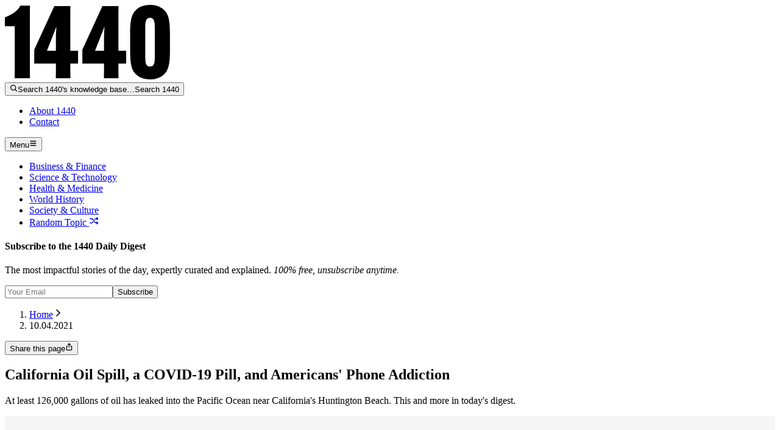

--- FILE ---
content_type: text/html; charset=utf-8
request_url: https://join1440.com/newsletter/10-4-2021
body_size: 38799
content:
<!DOCTYPE html><html lang="en" class="text-[62.5%] text-black dark:text-gray-200 bg-paper dark:bg-gray-800 __variable_27aa40" data-theme="old-layouts" data-sentry-component="RootLayout" data-sentry-source-file="layout.tsx"><head><meta charSet="utf-8"/><link rel="preconnect" href="https://fonts.gstatic.com" crossorigin=""/><link rel="preconnect" href="https://gstatic.com" crossorigin=""/><link rel="preconnect" href="https://youtube.com" crossorigin=""/><link rel="preconnect" href="https://securepubads.g.doubleclick.net/tag/js/gpt.js" crossorigin=""/><link rel="preconnect" href="https://static.hotjar.com" crossorigin=""/><link rel="preconnect" href="https://connection.facebook.com" crossorigin=""/><link rel="preconnect" href="https://www.googletagmanager.com" crossorigin=""/><link rel="preconnect" href="https://facebook.com" crossorigin=""/><link rel="preconnect" href="https://LHGYY27RSN-dsn.algolia.net" crossorigin=""/><meta name="viewport" content="width=device-width, initial-scale=1"/><link rel="stylesheet" href="/_next/static/css/14abeee686aea43b.css" data-precedence="next"/><link rel="stylesheet" href="/_next/static/css/791c6d4737a3afd3.css" data-precedence="next"/><link rel="preload" as="script" fetchPriority="low" href="/_next/static/chunks/webpack-78f233b4dae7977e.js"/><script src="/_next/static/chunks/fd9d1056-b1d1baa449e489e8.js" async=""></script><script src="/_next/static/chunks/3582-2ab53c6e6f09ff00.js" async=""></script><script src="/_next/static/chunks/main-app-e167717e09b2b820.js" async=""></script><script src="/_next/static/chunks/9da6db1e-31c82e05b611471d.js" async=""></script><script src="/_next/static/chunks/c16f53c3-12b82c53581bf248.js" async=""></script><script src="/_next/static/chunks/178-2a1efd2caafe8136.js" async=""></script><script src="/_next/static/chunks/7767-380d6ebbdeb41b99.js" async=""></script><script src="/_next/static/chunks/3639-61ef3f3f2159d818.js" async=""></script><script src="/_next/static/chunks/app/global-error-7fbeac415a1e2ec0.js" async=""></script><script src="/_next/static/chunks/8464-6dbdbd57953cf7b9.js" async=""></script><script src="/_next/static/chunks/917-c8c6c360daa2837b.js" async=""></script><script src="/_next/static/chunks/app/%5BflagCode%5D/(marketing)/layout-803c9004a9ffd999.js" async=""></script><script src="/_next/static/chunks/7316-b463a480e7dc4c94.js" async=""></script><script src="/_next/static/chunks/app/%5BflagCode%5D/(main)/newsletter/%5Bslug%5D/page-440101bbbe3afafc.js" async=""></script><script src="/_next/static/chunks/9956-8ade82a194dd597e.js" async=""></script><script src="/_next/static/chunks/app/layout-022f20319c3aa8b0.js" async=""></script><script src="/_next/static/chunks/app/error-579a41e4794f3ecc.js" async=""></script><script src="/_next/static/chunks/app/not-found-9df0186c134096f8.js" async=""></script><link rel="preload" href="https://securepubads.g.doubleclick.net/tag/js/gpt.js" as="script" crossorigin=""/><link rel="preload" href="https://use.typekit.net/qom6zam.css" as="style"/><link rel="preload" href="https://join1440.com/_metrics-ssgtm/gtag/js?id=G-5ZM35L50FK" as="script"/><link rel="preload" href="https://www.googletagmanager.com/gtm.js?id=GTM-K22HPKS&amp;l=dataLayerGtm" as="script"/><link rel="preload" href="https://www.google.com/recaptcha/api.js?render=6LduEZIjAAAAAHC39bRhj7k6_5rt5rJZhkqNrxjR" as="script"/><title>California Oil Spill, a COVID-19 Pill, and Americans&#x27; Phone Addiction | 1440</title><meta name="description" content="At least 126,000 gallons of oil has leaked into the Pacific Ocean near California&#x27;s Huntington Beach. This and more in today&#x27;s digest."/><meta name="publisher" content="1440"/><link rel="canonical" href="https://join1440.com/newsletter/10-4-2021"/><meta property="og:title" content="California Oil Spill, a COVID-19 Pill, and Americans&#x27; Phone Addiction"/><meta property="og:description" content="At least 126,000 gallons of oil has leaked into the Pacific Ocean near California&#x27;s Huntington Beach. This and more in today&#x27;s digest."/><meta property="og:url" content="https://join1440.com/newsletter/10-4-2021"/><meta property="og:image" content="https://control.join1440.com/wp-content/uploads/2022/10/image-1.png"/><meta name="twitter:card" content="summary_large_image"/><meta name="twitter:title" content="California Oil Spill, a COVID-19 Pill, and Americans&#x27; Phone Addiction"/><meta name="twitter:description" content="At least 126,000 gallons of oil has leaked into the Pacific Ocean near California&#x27;s Huntington Beach. This and more in today&#x27;s digest."/><meta name="twitter:image" content="https://control.join1440.com/wp-content/uploads/2022/10/image-1.png"/><link rel="icon" href="/favicon.ico" type="image/x-icon" sizes="16x16"/><link rel="apple-touch-icon" href="/apple-icon.png?03352455652344f4" type="image/png" sizes="180x180"/><meta name="next-size-adjust"/><script>(self.__next_s=self.__next_s||[]).push(["https://securepubads.g.doubleclick.net/tag/js/gpt.js",{"crossOrigin":"anonymous","async":true,"data-sentry-element":"Script","data-sentry-source-file":"layout.tsx","id":"gpt-script"}])</script><script>(self.__next_s=self.__next_s||[]).push([0,{"data-sentry-element":"Script","data-sentry-source-file":"layout.tsx","children":"window.googletag = window.googletag || {cmd: []};","id":"gpt-init"}])</script><script>(self.__next_s=self.__next_s||[]).push([0,{"data-sentry-element":"Script","data-sentry-source-file":"layout.tsx","children":"\n            try {\n              // this is safeLocalStorage because of the catch(e) {}\n              const mode = localStorage.getItem('theme-mode');\n              document.documentElement.setAttribute('data-theme', mode);\n            } catch (e) {}\n          ","id":"dark-mode-init"}])</script><link rel="stylesheet" href="https://use.typekit.net/qom6zam.css"/><script src="/_next/static/chunks/polyfills-42372ed130431b0a.js" noModule=""></script></head><body class="relative text-body-400 font-sans"><!--$!--><template data-dgst="BAILOUT_TO_CLIENT_SIDE_RENDERING"></template><!--/$--><div class="root"><div class="min-h-dvh flex flex-col" data-sentry-component="MainLegacyLayout" data-sentry-source-file="MainLegacyLayout.tsx"><div class="flex flex-col border-b border-primary bg-paper" data-sentry-component="SiteHeader" data-sentry-source-file="SiteHeader.tsx"><div class="mx-auto w-full max-w-(--breakpoint-pagewrapper) px-5 lg:px-10" data-sentry-component="Wrapper" data-sentry-source-file="Wrapper.tsx"><div class="flex items-center justify-between py-4 gap-2 md:py-6 md:gap-4"><div class="flex grow gap-3 md:gap-4"><div class="shrink-0 grow-0"><a class="block text-paper dark:text-gray-800 p-3 w-full h-12 relative group" data-sentry-element="Link" data-sentry-component="HoverableLogo" data-sentry-source-file="HoverableLogo.tsx" href="/"><svg class="fill-current block w-auto h-6 relative z-1" viewBox="0 0 271 123" width="271" height="123" xmlns="http://www.w3.org/2000/svg" data-sentry-element="svg" data-sentry-component="Logo" data-sentry-source-file="Logo.tsx"><path fill-rule="evenodd" clip-rule="evenodd" d="M205.577 75.7615C205.577 98.2429 208.391 107.504 215.332 114.121C220.96 119.574 228.708 122.219 238.151 122.25C247.738 122.25 255.348 119.574 261.133 114.121C268.081 107.504 270.888 98.2742 270.888 75.7615V46.495C270.888 24.0073 268.081 14.7458 261.133 8.12959C255.348 2.64524 247.738 0 238.151 0C228.727 0 220.96 2.67651 215.332 8.12959C208.391 14.7458 205.577 23.9823 205.577 46.495V75.7615ZM246.087 80.8831H246.068C246.068 93.1213 246.068 101.057 238.151 101.057C230.378 101.057 230.378 93.1213 230.378 80.8831V41.3671C230.378 29.1289 230.378 21.1932 238.151 21.1932C246.087 21.1932 246.087 29.1283 246.087 41.3655V80.8831Z" data-sentry-element="path" data-sentry-source-file="Logo.tsx"></path><path d="M0 20.5367V34.9198H16.2091V108.167L16.0405 120.237H41.1731L41.0107 108.167V13.4264L41.1731 1.35083H25.3018C23.138 6.97275 15.3774 14.9085 0 20.5367Z" data-sentry-element="path" data-sentry-source-file="Logo.tsx"></path><path fill-rule="evenodd" clip-rule="evenodd" d="M83.7425 96.2854V108.167L83.58 120.211H107.556L107.387 108.142V96.2604H120.119V75.261H107.387V14.0827L107.556 2.01343H81.0975L48.1914 73.4412V96.2854H83.7425ZM83.7425 56.4129V75.261H69.0406L78.6462 50.791C79.3091 49.14 83.2799 39.2407 83.9428 36.7393H84.5681C84.2367 40.0411 83.7425 50.1593 83.7425 56.4129Z" data-sentry-element="path" data-sentry-source-file="Logo.tsx"></path><path fill-rule="evenodd" clip-rule="evenodd" d="M162.683 108.167V96.2854H127.138V73.4412L160.038 2.01343H186.497L186.328 14.0827V75.261H199.06V96.2604H186.328V108.142L186.497 120.211H162.52L162.683 108.167ZM162.683 75.261V56.4129C162.683 50.1593 163.184 40.0411 163.515 36.7393H162.852C162.233 39.0752 158.729 47.8629 157.733 50.3597L157.561 50.791L147.969 75.261H162.683Z" data-sentry-element="path" data-sentry-source-file="Logo.tsx"></path></svg><div class="absolute inset-0 z-0"><span class="absolute inset-0 transition-all mix-blend-multiply rounded-1 bg-cyan-400 group-hover:translate-x-half group-hover:translate-y-1 group-hover:rotate-1"></span><span class="absolute inset-0 transition-all mix-blend-multiply rounded-1 bg-magenta-400 group-hover:-translate-x-1 group-hover:translate-y-half group-hover:-rotate-1"></span><span class="absolute inset-0 transition-all mix-blend-multiply rounded-1 bg-yellow-400 group-hover:translate-x-1 group-hover:-translate-y-1 group-hover:rotate-2"></span><span class="absolute bg-black dark:bg-gray-200 inset-0 rounded-1"></span></div></a></div></div><div class="flex items-center gap-x-6 gap-y-half flex-wrap justify-end"><div class="hidden md:block"><nav class="md:-mr-2" data-sentry-component="LinksList" data-sentry-source-file="LinksList.tsx"><ul class="flex flex-col md:flex-row gap-0"><li><a class="flex items-center gap-1 px-4 md:px-2 py-3 md:py-2 underline text-body-450 lg:px-4 md:no-underline md:text-secondary md:text-body-400 md:hover:underline md:hover:text-black" href="/about-us">About 1440</a></li><li><a class="flex items-center gap-1 px-4 md:px-2 py-3 md:py-2 underline text-body-450 lg:px-4 md:no-underline md:text-secondary md:text-body-400 md:hover:underline md:hover:text-black" href="/contact">Contact</a></li></ul></nav></div><button class="flex md:hidden items-center justify-center p-3" aria-expanded="false" aria-haspopup="dialog"><span class="sr-only">Menu</span><svg width="1em" height="1em" viewBox="0 0 256 256" fill="none" xmlns="http://www.w3.org/2000/svg" class="w-6 h-6" data-sentry-element="svg" data-sentry-component="List" data-sentry-source-file="List.tsx"><path d="M228 128C228 131.183 226.736 134.235 224.485 136.485C222.235 138.736 219.183 140 216 140H40C36.8174 140 33.7652 138.736 31.5147 136.485C29.2643 134.235 28 131.183 28 128C28 124.817 29.2643 121.765 31.5147 119.515C33.7652 117.264 36.8174 116 40 116H216C219.183 116 222.235 117.264 224.485 119.515C226.736 121.765 228 124.817 228 128ZM40 76H216C219.183 76 222.235 74.7357 224.485 72.4853C226.736 70.2348 228 67.1826 228 64C228 60.8174 226.736 57.7652 224.485 55.5147C222.235 53.2643 219.183 52 216 52H40C36.8174 52 33.7652 53.2643 31.5147 55.5147C29.2643 57.7652 28 60.8174 28 64C28 67.1826 29.2643 70.2348 31.5147 72.4853C33.7652 74.7357 36.8174 76 40 76ZM216 180H40C36.8174 180 33.7652 181.264 31.5147 183.515C29.2643 185.765 28 188.817 28 192C28 195.183 29.2643 198.235 31.5147 200.485C33.7652 202.736 36.8174 204 40 204H216C219.183 204 222.235 202.736 224.485 200.485C226.736 198.235 228 195.183 228 192C228 188.817 226.736 185.765 224.485 183.515C222.235 181.264 219.183 180 216 180Z" fill="currentColor" data-sentry-element="path" data-sentry-source-file="List.tsx"></path></svg></button></div></div></div><div class="hidden md:block border-t border-primary" data-sentry-component="VerticalsMenu" data-sentry-source-file="VerticalsMenu.tsx"><div class="mx-auto w-full max-w-(--breakpoint-pagewrapper) px-5 lg:px-10" data-sentry-component="Wrapper" data-sentry-source-file="Wrapper.tsx"><nav class="-mx-3"><ul class="flex items-center justify-between flex-wrap gap-x-0 lg:gap-x-3 xl:gap-x-6 gap-y-0"><li><a aria-expanded="false" aria-haspopup="dialog" class="block relative" data-sentry-element="Link" data-sentry-source-file="SiteHeaderDropdown.tsx" href="/c/business-and-finance"><span class="block transition-colors w-full h-full px-2 lg:px-3 py-4 relative group overflow-hidden"><span class="absolute inset-x-0 inset-y-2 transition-all rounded-2 bg-black dark:bg-gray-100 opacity-0 group-hover:opacity-10"></span><span class="text-heading-350 lg:text-heading-400 relative flex gap-1 items-center justify-center text-primary">Business &amp; Finance</span></span></a></li><li><a aria-expanded="false" aria-haspopup="dialog" class="block relative" data-sentry-element="Link" data-sentry-source-file="SiteHeaderDropdown.tsx" href="/c/science-technology"><span class="block transition-colors w-full h-full px-2 lg:px-3 py-4 relative group overflow-hidden"><span class="absolute inset-x-0 inset-y-2 transition-all rounded-2 bg-black dark:bg-gray-100 opacity-0 group-hover:opacity-10"></span><span class="text-heading-350 lg:text-heading-400 relative flex gap-1 items-center justify-center text-primary">Science &amp; Technology</span></span></a></li><li><a aria-expanded="false" aria-haspopup="dialog" class="block relative" data-sentry-element="Link" data-sentry-source-file="SiteHeaderDropdown.tsx" href="/c/health-and-medicine"><span class="block transition-colors w-full h-full px-2 lg:px-3 py-4 relative group overflow-hidden"><span class="absolute inset-x-0 inset-y-2 transition-all rounded-2 bg-black dark:bg-gray-100 opacity-0 group-hover:opacity-10"></span><span class="text-heading-350 lg:text-heading-400 relative flex gap-1 items-center justify-center text-primary">Health &amp; Medicine</span></span></a></li><li><a aria-expanded="false" aria-haspopup="dialog" class="block relative" data-sentry-element="Link" data-sentry-source-file="SiteHeaderDropdown.tsx" href="/c/world-history"><span class="block transition-colors w-full h-full px-2 lg:px-3 py-4 relative group overflow-hidden"><span class="absolute inset-x-0 inset-y-2 transition-all rounded-2 bg-black dark:bg-gray-100 opacity-0 group-hover:opacity-10"></span><span class="text-heading-350 lg:text-heading-400 relative flex gap-1 items-center justify-center text-primary">World History</span></span></a></li><li><a aria-expanded="false" aria-haspopup="dialog" class="block relative" data-sentry-element="Link" data-sentry-source-file="SiteHeaderDropdown.tsx" href="/c/society-and-culture"><span class="block transition-colors w-full h-full px-2 lg:px-3 py-4 relative group overflow-hidden"><span class="absolute inset-x-0 inset-y-2 transition-all rounded-2 bg-black dark:bg-gray-100 opacity-0 group-hover:opacity-10"></span><span class="text-heading-350 lg:text-heading-400 relative flex gap-1 items-center justify-center text-primary">Society &amp; Culture</span></span></a></li></ul></nav></div></div></div><main class="relative z-0"><section id="newsletter" class="lg:hidden"><form id="daily-digest-subscribe-archives-top" data-sentry-component="ReCaptchaForm" data-sentry-source-file="ReCaptchaForm.tsx"><section class="bg-blue-100 py-4 border-b border-blue-200" data-sentry-component="PageSection" data-sentry-source-file="PageSection.tsx"><div class="mx-auto w-full max-w-(--breakpoint-pagewrapper) px-5 lg:px-10" data-sentry-component="Wrapper" data-sentry-source-file="Wrapper.tsx"><div class="flex flex-col md:flex-row md:items-center gap-5 md:gap-10"><div class="flex flex-col gap-half grow"><h4 class="text-heading-350">Subscribe to the 1440 Daily Digest</h4><p class="text-body-350">The most impactful stories of the day, expertly curated and explained. <i>100% free, unsubscribe anytime.</i></p></div><div class="md:basis-[35rem] lg:basis-110 shrink-0 flex flex-col gap-3"><div class="flex flex-col gap-2 sm:flex-row sm:gap-3"><input class="min-h-button-lg rounded-full px-5 py-2 bg-paper grow border border-blue-200" placeholder="Your Email" id="subscribe-form-email-input" required="" type="text" name="email" value=""/><button type="submit" class="inline-flex items-center transition-colors disabled:opacity-75 rounded-full border justify-center border-transparent bg-blue-500 text-paper hover:bg-blue-600 active:bg-blue-600 text-body-400 min-h-button-lg min-w-button-lg gap-1 px-5 py-1 font-600 relative sm:min-w-40" data-sentry-element="Button" data-sentry-source-file="SubmitButton.tsx" data-sentry-component="SubmitButton"><span class="transition-opacity opacity-100">Subscribe</span><span class="absolute inset-0 flex items-center justify-center text-paper pointer-events-none opacity-0"><div class="animated-ellipsis" style="--dot-size:1.2rem;--dot-gap:0.8rem" data-sentry-component="AnimatedEllipsis" data-sentry-source-file="AnimatedEllipsis.tsx"><div></div><div></div><div></div><div></div></div></span></button></div></div></div></div></section></form></section><section class="pb-7 md:pb-10 pt-3 md:pt-4" data-sentry-component="PageSection" data-sentry-source-file="PageSection.tsx"><div class="mx-auto w-full max-w-(--breakpoint-pagewrapper) px-5 lg:px-10" data-sentry-component="Wrapper" data-sentry-source-file="Wrapper.tsx"><div class="flex flex-col gap-3 md:gap-5"><div class="flex justify-between items-center"><nav class="" data-sentry-component="BreadcrumbNav" data-sentry-source-file="BreadcrumbNav.tsx"><ol class="flex items-center gap-x-2 gap-y-1 flex-wrap"><li class="text-body-350 text-secondary flex items-center gap-x-2" aria-hidden="false"><a id="bcid-home" class="flex items-center gap-1 max-w-[30rem] min-w-0 underline hover:underline-offset-2 hover:text-blue-500 transition-colors" href="/"><span class="truncate min-w-0">Home</span></a><svg width="1em" height="1em" viewBox="0 0 256 256" fill="none" xmlns="http://www.w3.org/2000/svg" data-testid="breadcrumb-separator" class="w-3 h-3" aria-hidden="true" data-sentry-element="svg" data-sentry-component="CaretRight" data-sentry-source-file="CaretRight.tsx"><path d="M184.49 136.49L104.49 216.49C102.236 218.744 99.1782 220.011 95.9901 220.011C92.8019 220.011 89.7444 218.744 87.4901 216.49C85.2357 214.236 83.9692 211.178 83.9692 207.99C83.9692 204.802 85.2357 201.744 87.4901 199.49L159 128L87.5101 56.49C86.3938 55.3738 85.5084 54.0486 84.9043 52.5902C84.3002 51.1317 83.9892 49.5686 83.9892 47.99C83.9892 46.4114 84.3002 44.8483 84.9043 43.3898C85.5084 41.9314 86.3938 40.6062 87.5101 39.49C88.6263 38.3738 89.9515 37.4883 91.4099 36.8842C92.8683 36.2801 94.4315 35.9692 96.0101 35.9692C97.5887 35.9692 99.1518 36.2801 100.61 36.8842C102.069 37.4883 103.394 38.3738 104.51 39.49L184.51 119.49C185.627 120.606 186.514 121.932 187.118 123.391C187.721 124.851 188.031 126.415 188.03 127.994C188.028 129.574 187.714 131.137 187.107 132.595C186.499 134.053 185.61 135.376 184.49 136.49Z" fill="currentColor" data-sentry-element="path" data-sentry-source-file="CaretRight.tsx"></path></svg></li><li class="text-body-350 text-secondary flex items-center gap-x-2"><span id="bcid-newsletter-10-4-2021" class="flex items-center gap-1 max-w-[30rem] min-w-0" data-sentry-component="Breadcrumb" data-sentry-source-file="Breadcrumb.tsx"><span class="truncate min-w-0">10.04.2021</span></span></li></ol></nav><div class="ml-auto hidden md:block"><!--$!--><template data-dgst="BAILOUT_TO_CLIENT_SIDE_RENDERING"></template><!--/$--></div></div><div class="flex flex-col gap-2"><h1 class="font-serif text-display-800 md:text-display-1400">California Oil Spill, a COVID-19 Pill, and Americans&#x27; Phone Addiction</h1><p class="max-w-[64rem]">At least 126,000 gallons of oil has leaked into the Pacific Ocean near California&#x27;s Huntington Beach. This and more in today&#x27;s digest.</p></div></div></div></section><section class="bg-offwhite dark:bg-gray-700 pt-7 md:pt-10 pb-7 md:pb-10" data-sentry-component="PageSection" data-sentry-source-file="PageSection.tsx"><div class="mx-auto w-full max-w-(--breakpoint-pagewrapper) px-5 lg:px-10" data-sentry-component="Wrapper" data-sentry-source-file="Wrapper.tsx"><div class="flex flex-col gap-5 lg:grid lg:grid-cols-[60rem_36rem] lg:gap-8 lg:justify-center"><div class="col-span-1 order-2 lg:order-1"><div id="newsletter-content" class="m-auto -mt-[10px]"><div class="fl-html">
	



<meta http-equiv="Content-Type" content="text/html; charset=utf-8">
<meta name="viewport" content="width=device-width, initial-scale=1.0">
<meta http-equiv="X-UA-Compatible" content="IE=edge">
<meta name="x-apple-disable-message-reformatting">
<meta name="format-detection" content="telephone=no">
<title>California Oil Spill, a COVID-19 Pill, and Americans' Phone Addiction</title>

<!--[if gte mso 16]>
<xml>
<o:OfficeDocumentSettings>
<o:AllowPNG/>
<o:PixelsPerInch>96</o:PixelsPerInch>
</o:OfficeDocumentSettings>
</xml>
<![endif]-->



<!--[if gte mso 9]>

<![endif]-->
<meta name="robots" content="noindex,nofollow">
<meta property="og:title" content="California Oil Spill, a COVID-19 Pill, and Americans' Phone Addiction">


<span style="display:none;font-size:0px;line-height:0px;max-height:0px;max-width:0px;opacity:0;overflow:hidden;">Everything you need to know for today in five minutes. </span>

<div style="background-color:#f5f5f5;">
<table height="100%" width="100%" cellpadding="0" cellspacing="0" border="0">
<tr>
<td valign="top" align="left">
<table cellpadding="0" cellspacing="0" border="0" width="100%">
<tr>
<td width="100%">
<table cellpadding="0" cellspacing="0" border="0" width="100%">
<tr>
<td align="center" width="100%">
<!--[if gte mso 9]><table width="600" cellpadding="0" cellspacing="0"><tr><td><![endif]-->
<table class="width600 main-container" cellpadding="0" cellspacing="0" border="0" width="100%" style="max-width:600px;">
<tr>
<td width="100%">
<table cellpadding="0" cellspacing="0" border="0" width="100%">
<tr>
<td valign="top">
</td>
</tr>
</table>
</td>
</tr>
</table>
<!--[if gte mso 9]></td></tr></table><![endif]-->
</td>
</tr>
</table>
<table cellpadding="0" cellspacing="0" border="0" width="100%">
<tr>
<td align="center" width="100%">
<!--[if gte mso 9]><table width="600" cellpadding="0" cellspacing="0"><tr><td><![endif]-->
<table class="width600 main-container" cellpadding="0" cellspacing="0" border="0" width="100%" style="max-width:600px;">
<tr>
<td width="100%">
<table cellpadding="0" cellspacing="0" border="0" width="100%">
<tr>
<td valign="top"> <div id="_two50"></div> <img id="_two50_img" src="https://validity.join1440.com/ea/P4xoBf1tNI/?e=%5Bemail%20address%20suppressed%5D" width="1" height="1" style="margin:0 !important; padding:0 !important; border:0 !important; height:1px !important; width:1px !important;">
</td>
</tr>
</table>
</td>
</tr>
</table>
<!--[if gte mso 9]></td></tr></table><![endif]-->
</td>
</tr>
</table>
<table cellpadding="0" cellspacing="0" border="0" width="100%">
<tr>
<td align="center" width="100%">
<!--[if gte mso 9]><table width="600" cellpadding="0" cellspacing="0"><tr><td><![endif]-->
<table class="width600 main-container" cellpadding="0" cellspacing="0" border="0" width="100%" style="max-width:600px;">
<tr>
<td width="100%">
<table cellpadding="0" cellspacing="0" border="0" width="100%">
<tr>
<td valign="top"><table cellpadding="0" cellspacing="0" border="0" width="100%">
<tr>
<td align="center" width="100%">
<!--[if gte mso 9]><table width="600" cellpadding="0" cellspacing="0"><tr><td><![endif]-->
<table class="width600 main-container" cellpadding="0" cellspacing="0" border="0" width="100%" style="max-width:600px;">
<tr>
<td width="100%">
<table cellpadding="0" cellspacing="0" border="0" width="100%">
<tr>
<td valign="top">
<table cellpadding="0" cellspacing="0" border="0" width="100%">
<tr>
<td valign="top" style="padding-top:11px;padding-left:20px;">
</td>
</tr>
</table>
</td>
</tr>
</table>
</td>
</tr>
</table>
<!--[if gte mso 9]></td></tr></table><![endif]-->
</td>
</tr>
</table>
</td>
</tr>
</table>
</td>
</tr>
</table>
<!--[if gte mso 9]></td></tr></table><![endif]-->
</td>
</tr>
</table>
<table cellpadding="0" cellspacing="0" border="0" width="100%">
<tr>
<td align="center" width="100%">
<!--[if gte mso 9]><table width="600" cellpadding="0" cellspacing="0"><tr><td><![endif]-->
<table class="width600 main-container" cellpadding="0" cellspacing="0" border="0" width="100%" style="max-width:600px;">
<tr>
<td width="100%">
<table cellpadding="0" cellspacing="0" border="0" width="100%">
<tr>
<td valign="top">
<table cellpadding="0" cellspacing="0" border="0" width="100%">
<tr>
<td valign="top" style="padding-top:10px;">
<table cellpadding="0" cellspacing="0" border="0" width="100%" bgcolor="#ffffff" style="background-color:#ffffff;">
<tr>
<td valign="top" style="padding-top:15px;">
<table cellpadding="0" cellspacing="0" border="0" width="100%">
<tr>
<td valign="top" align="center" style="padding-right:20px;padding-left:20px;"><!--[if gte mso 9]><table width="200" cellpadding="0" cellspacing="0"><tr><td><![endif]-->
<table cellpadding="0" cellspacing="0" border="0" style="max-width:100%;" class="img-wrap">
<tr>
<td valign="top" align="center"><a href="https://news.join1440.com/t/j-l-fuuotl-tkuttthuhr-r/" class="imglink" target="_blank">
<img loading="lazy" src="https://i1.createsend1.com/ei/j/96/1A8/D0D/205026/csimport/1440-logo-today-partnership-cc5f45c38929f48b_0.jpg" width="200" height="67" alt="" border="0" style="display:block;font-size:14px;max-width:100%;height:auto;" class="width200">
</a>
</td>
</tr>
</table>
<!--[if gte mso 9]></td></tr></table><![endif]-->
</td>
</tr>
</table>
</td>
</tr>
</table>
</td>
</tr>
</table>
</td>
</tr>
</table>
</td>
</tr>
</table>
<!--[if gte mso 9]></td></tr></table><![endif]-->
</td>
</tr>
</table>
<table cellpadding="0" cellspacing="0" border="0" width="100%">
<tr>
<td align="center" width="100%">
<!--[if gte mso 9]><table width="600" cellpadding="0" cellspacing="0"><tr><td><![endif]-->
<table class="width600 main-container" cellpadding="0" cellspacing="0" border="0" width="100%" style="max-width:600px;">
<tr>
<td width="100%">
<table cellpadding="0" cellspacing="0" border="0" width="100%">
<tr>
<td valign="top"> 
</td>
</tr>
</table>
</td>
</tr>
</table>
<!--[if gte mso 9]></td></tr></table><![endif]-->
</td>
</tr>
</table>
<table cellpadding="0" cellspacing="0" border="0" width="100%">
<tr>
<td align="center" width="100%">
<!--[if gte mso 9]><table width="600" cellpadding="0" cellspacing="0"><tr><td><![endif]-->
<table class="width600 main-container" cellpadding="0" cellspacing="0" border="0" width="100%" style="max-width:600px;">
<tr>
<td width="100%">
<table cellpadding="0" cellspacing="0" border="0" width="100%" bgcolor="#ffffff" style="background-color:#ffffff;">
<tr>
<td valign="top">
<table cellpadding="0" cellspacing="0" border="0" width="100%">
<tr>
<td valign="top" style="padding-top:14px;padding-right:20px;padding-bottom:7px;padding-left:20px;"><div style="font-family:Roboto, Helvetica Neue, Helvetica, Arial, sans-serif;font-size:15px;color:#131313;line-height:22px;text-align:left;"><p style="padding: 0; margin: 0;"><span class="mso-font-fix-arial"><strong>Good morning.&nbsp;It's Monday, Oct. 4, </strong></span><span class="mso-font-fix-arial">and we're covering an oil spill in California, a new tool in the fight against COVID-19, and much more. Have feedback? Let us know at </span><span class="mso-font-fix-arial"><strong><a href="/cdn-cgi/l/email-protection#b0d8d5dcdcdff0dadfd9de818484809ed3dfdd8fc5c4ddefc3dfc5c2d3d58ddadfd9de8184848096d1ddc08bc5c4ddefddd5d4d9c5dd8dd5ddd1d9dc" style="color: #1634cc !important; text-decoration: underline !important;"><font style=" color:#1634cc;"><span class="__cf_email__" data-cfemail="93fbf6fffffcd3f9fcfafda2a7a7a3bdf0fcfe">[email&#160;protected]</span></font></a></strong></span><span class="mso-font-fix-arial">.</span></p>
</div>
</td>
</tr>
</table>
<table cellpadding="0" cellspacing="0" border="0" width="100%">
<tr>
<td valign="top" style="padding-top:20px;padding-right:20px;padding-bottom:18px;padding-left:20px;"><div style="font-family:Roboto, Helvetica Neue, Helvetica, Arial, sans-serif;font-size:15px;color:#131313;line-height:22px;text-align:left;"><p style="padding: 0; margin: 0;"><span class="mso-font-fix-arial"><em>First time reading?&nbsp;<strong><a href="https://news.join1440.com/t/j-l-fuuotl-tkuttthuhr-j/" target="_blank" style="color: #1634cc !important; text-decoration: underline !important;"><font style=" color:#1634cc;">Sign up here</font></a></strong>.</em></span></p>
</div>
</td>
</tr>
</table>
</td>
</tr>
</table>
</td>
</tr>
</table>
<!--[if gte mso 9]></td></tr></table><![endif]-->
</td>
</tr>
</table>
<table cellpadding="0" cellspacing="0" border="0" width="100%">
<tr>
<td align="center" width="100%">
<!--[if gte mso 9]><table width="600" cellpadding="0" cellspacing="0"><tr><td><![endif]-->
<table class="width600 main-container" cellpadding="0" cellspacing="0" border="0" width="100%" style="max-width:600px;">
<tr>
<td width="100%">
<table cellpadding="0" cellspacing="0" border="0" width="100%">
<tr>
<td valign="top" style="padding-top:10px;">
<table cellpadding="0" cellspacing="0" border="0" width="100%">
<tr>
<td valign="top">
<table cellpadding="0" cellspacing="0" border="0" width="100%" bgcolor="#ffffff" style="background-color:#ffffff;">
<tr>
<td valign="top">
<table cellpadding="0" cellspacing="0" border="0" width="100%">
<tr>
<td valign="top" style="padding-top:10px;padding-right:20px;padding-bottom:3px;padding-left:20px;"><div style="font-family:Roboto, Helvetica Neue, Helvetica, Arial, sans-serif;font-size:15px;color:#131313;line-height:22px;text-align:left;"><h1 style="font-family:Roboto, Helvetica Neue, Helvetica, Arial, sans-serif; font-size: 19px; color: #000000; font-weight: normal; line-height: 27px; mso-line-height: exactly; mso-text-raise: 4px; padding: 0; margin: 0;"><span class="mso-font-fix-arial">NEED TO KNOW</span></h1>
</div>
</td>
</tr>
</table>
<table cellpadding="0" cellspacing="0" border="0" width="100%" bgcolor="#ffffff" style="background-color:#ffffff;">
<tr>
<td style="padding-top:5px;padding-right:20px;padding-bottom:5px;padding-left:20px;">
<table cellpadding="0" cellspacing="0" border="0" width="100%" style="border-top:2px solid #37aad8;">
<tr>
<td style="font-size:0px;line-height:0;mso-line-height-rule:exactly;">&nbsp;
</td>
</tr>
</table>
</td>
</tr>
</table>
<table cellpadding="0" cellspacing="0" border="0" width="100%">
<tr>
<td valign="top" style="padding-top:5px;padding-right:20px;padding-bottom:8px;padding-left:20px;"><div style="font-family:Roboto, Helvetica Neue, Helvetica, Arial, sans-serif;font-size:15px;color:#131313;line-height:22px;text-align:left;"><h2 style="font-family:Roboto, Helvetica Neue, Helvetica, Arial, sans-serif; font-size: 18px; color: #000000; font-weight: normal; line-height: 26px; mso-line-height: exactly; mso-text-raise: 4px; padding: 0; margin: 0;"><span class="mso-font-fix-arial"><strong>California Oil Spill</strong></span></h2>
</div>
</td>
</tr>
</table>
<table cellpadding="0" cellspacing="0" border="0" width="100%">
<tr>
<td valign="top" style="padding-right:20px;padding-bottom:18px;padding-left:20px;"><div style="font-family:Roboto, Helvetica Neue, Helvetica, Arial, sans-serif;font-size:15px;color:#131313;line-height:22px;text-align:left;"><p style="padding: 0; margin: 0;"><span class="mso-font-fix-arial">A pipeline off the coast of Southern California </span><span class="mso-font-fix-arial"><a href="https://news.join1440.com/t/j-l-fuuotl-tkuttthuhr-t/" target="_blank" style="color: #1634cc !important; text-decoration: underline !important;"><font style=" color:#1634cc;">burst Saturday</font></a></span><span class="mso-font-fix-arial">, releasing an estimated&nbsp;126,000 gallons of oil into the Pacific Ocean. As of last night, there were reports of dead fish and birds washing up between Los Angeles' Huntington and Newport beaches. See photos </span><span class="mso-font-fix-arial"><a href="https://news.join1440.com/t/j-l-fuuotl-tkuttthuhr-i/" target="_blank" style="color: #1634cc !important; text-decoration: underline !important;"><font style=" color:#1634cc;">here</font></a></span><span class="mso-font-fix-arial">.</span></p>
<p style="padding: 0; margin: 0;">&nbsp;</p>
<p style="padding: 0; margin: 0;"><span class="mso-font-fix-arial">Huntington Beach officials canceled the final day of a scheduled air show in response to the crisis. The leak appears to have come from a faulty underwater pipe located roughly five&nbsp;miles off the California coast, part of a platform&nbsp;that receives oil from about 70 wells before sending it&nbsp;to a local refinery for processing.&nbsp;</span></p>
<p style="padding: 0; margin: 0;">&nbsp;</p>
<p style="padding: 0; margin: 0;"><span class="mso-font-fix-arial">Officials say beaches in the area may be closed for months as workers attempt to mitigate the spill. See the top oil spills affecting US waters in the past 50 years </span><span class="mso-font-fix-arial"><a href="https://news.join1440.com/t/j-l-fuuotl-tkuttthuhr-d/" target="_blank" style="color: #1634cc !important; text-decoration: underline !important;"><font style=" color:#1634cc;">here</font></a></span><span class="mso-font-fix-arial">.</span></p>
</div>
</td>
</tr>
</table>
</td>
</tr>
</table>
</td>
</tr>
</table>
</td>
</tr>
</table>
</td>
</tr>
</table>
<!--[if gte mso 9]></td></tr></table><![endif]-->
</td>
</tr>
</table>
<table cellpadding="0" cellspacing="0" border="0" width="100%">
<tr>
<td align="center" width="100%">
<!--[if gte mso 9]><table width="600" cellpadding="0" cellspacing="0"><tr><td><![endif]-->
<table class="width600 main-container" cellpadding="0" cellspacing="0" border="0" width="100%" style="max-width:600px;">
<tr>
<td width="100%">
<table cellpadding="0" cellspacing="0" border="0" width="100%">
<tr>
<td valign="top" style="padding-top:10px;">
<table cellpadding="0" cellspacing="0" border="0" width="100%">
<tr>
<td valign="top">
<table cellpadding="0" cellspacing="0" border="0" width="100%" bgcolor="#ffffff" style="background-color:#ffffff;">
<tr>
<td valign="top" style="padding-top:3px;padding-right:20px;padding-bottom:18px;padding-left:20px;">
<table cellpadding="0" cellspacing="0" border="0" width="100%">
<tr>
<td valign="top" style="padding-top:8px;padding-bottom:8px;"><div style="font-family:Roboto, Helvetica Neue, Helvetica, Arial, sans-serif;font-size:15px;color:#131313;line-height:22px;text-align:left;"><h2 style="font-family:Roboto, Helvetica Neue, Helvetica, Arial, sans-serif; font-size: 18px; color: #000000; font-weight: normal; line-height: 26px; mso-line-height: exactly; mso-text-raise: 4px; padding: 0; margin: 0;"><span class="mso-font-fix-arial"><b>Merck's COVID-19 Pill</b></span></h2>
</div>
</td>
</tr>
</table>
<table cellpadding="0" cellspacing="0" border="0" width="100%">
<tr>
<td valign="top"><div style="font-family:Roboto, Helvetica Neue, Helvetica, Arial, sans-serif;font-size:15px;color:#131313;line-height:22px;text-align:left;"><p style="padding: 0; margin: 0;"><span class="mso-font-fix-arial">Pharmaceutical giant Merck </span><span class="mso-font-fix-arial"><a href="https://news.join1440.com/t/j-l-fuuotl-tkuttthuhr-h/" target="_blank" style="color: #1634cc !important; text-decoration: underline !important;"><font style=" color:#1634cc;">released trial data</font></a></span><span class="mso-font-fix-arial"> over the weekend showing its antiviral pill reduced COVID-19 hospitalizations by roughly 50%, a result that health experts framed as a breakthrough. Merck is expected to seek emergency use authorization&nbsp;for the drug as soon as possible.&nbsp;&nbsp;</span></p>
<p style="padding: 0; margin: 0;">&nbsp;</p>
<p style="padding: 0; margin: 0;"><span class="mso-font-fix-arial">Unlike vaccines, the medication is meant to be taken orally early after a patient has already contracted the illness, and the treatment did not prevent deaths at the same rate as vaccines. In trials, 7.3% of people who took the medication died from COVID-19-related issues, compared to about 14% in the control group. See a technical explanation of the treatment </span><span class="mso-font-fix-arial"><a href="https://news.join1440.com/t/j-l-fuuotl-tkuttthuhr-k/" target="_blank" style="color: #1634cc !important; text-decoration: underline !important;"><font style=" color:#1634cc;">here</font></a></span><span class="mso-font-fix-arial">.</span></p>
<p style="padding: 0; margin: 0;">&nbsp;</p>
<p style="padding: 0; margin: 0;"><span class="mso-font-fix-arial">In related news, the rolling average of new COVID-19 cases reported in the US has fallen&nbsp;to around 107,000 per day (</span><span class="mso-font-fix-arial"><a href="https://news.join1440.com/t/j-l-fuuotl-tkuttthuhr-u/" target="_blank" style="color: #1634cc !important; text-decoration: underline !important;"><font style=" color:#1634cc;">see stats</font></a></span><span class="mso-font-fix-arial">), a 35% drop over the past&nbsp;month.&nbsp;</span></p>
</div>
</td>
</tr>
</table>
</td>
</tr>
</table>
</td>
</tr>
</table>
</td>
</tr>
</table>
</td>
</tr>
</table>
<!--[if gte mso 9]></td></tr></table><![endif]-->
</td>
</tr>
</table>
<table cellpadding="0" cellspacing="0" border="0" width="100%">
<tr>
<td align="center" width="100%">
<!--[if gte mso 9]><table width="600" cellpadding="0" cellspacing="0"><tr><td><![endif]-->
<table class="width600 main-container" cellpadding="0" cellspacing="0" border="0" width="100%" style="max-width:600px;">
<tr>
<td width="100%">
<table cellpadding="0" cellspacing="0" border="0" width="100%">
<tr>
<td valign="top" style="padding-top:10px;">
<table cellpadding="0" cellspacing="0" border="0" width="100%">
<tr>
<td valign="top">
<table cellpadding="0" cellspacing="0" border="0" width="100%" bgcolor="#ffffff" style="background-color:#ffffff;">
<tr>
<td valign="top" style="padding-top:3px;padding-right:20px;padding-bottom:18px;padding-left:20px;">
<table cellpadding="0" cellspacing="0" border="0" width="100%">
<tr>
<td valign="top" style="padding-top:8px;padding-bottom:8px;"><div style="font-family:Roboto, Helvetica Neue, Helvetica, Arial, sans-serif;font-size:15px;color:#131313;line-height:22px;text-align:left;"><h2 style="font-family:Roboto, Helvetica Neue, Helvetica, Arial, sans-serif; font-size: 18px; color: #000000; font-weight: normal; line-height: 26px; mso-line-height: exactly; mso-text-raise: 4px; padding: 0; margin: 0;"><span class="mso-font-fix-arial"><strong>OZY&nbsp;Media Collapses</strong></span></h2>
</div>
</td>
</tr>
</table>
<table cellpadding="0" cellspacing="0" border="0" width="100%">
<tr>
<td valign="top"><div style="font-family:Roboto, Helvetica Neue, Helvetica, Arial, sans-serif;font-size:15px;color:#131313;line-height:22px;text-align:left;"><p style="padding: 0; margin: 0;"><span class="mso-font-fix-arial">OZY&nbsp;Media, an Emmy-winning digital media platform popular with younger readers, closed its doors Friday, just five days after </span><span class="mso-font-fix-arial"><a href="https://news.join1440.com/t/j-l-fuuotl-tkuttthuhr-o/" target="_blank" style="color: #1634cc !important; text-decoration: underline !important;"><font style=" color:#1634cc;">stories&nbsp;emerged</font></a></span><span class="mso-font-fix-arial"> questioning its business practices.&nbsp;</span></p>
<p style="padding: 0; margin: 0;">&nbsp;</p>
<p style="padding: 0; margin: 0;"><span class="mso-font-fix-arial">The company unraveled following reports a top executive had misrepresented himself as a YouTube executive during a phone conference with Goldman Sachs (</span><span class="mso-font-fix-arial"><a href="https://news.join1440.com/t/j-l-fuuotl-tkuttthuhr-b/" target="_blank" style="color: #1634cc !important; text-decoration: underline !important;"><font style=" color:#1634cc;">see original report</font></a></span><span class="mso-font-fix-arial">, paywall, NYT). The bank was said to have been considering a $40M&nbsp;investment in the company, based primarily on self-reported readership numbers and a purported relationship with YouTube. Samir Rao, chief operating officer and an OZY cofounder, </span><span class="mso-font-fix-arial"><a href="https://news.join1440.com/t/j-l-fuuotl-tkuttthuhr-n/" target="_blank" style="color: #1634cc !important; text-decoration: underline !important;"><font style=" color:#1634cc;">allegedly impersonated</font></a></span><span class="mso-font-fix-arial">&nbsp;the YouTube exec Alex Piper, the company's head of unscripted content, during a February phone call in an attempt to convince the bank to close the deal.&nbsp;</span></p>
<p style="padding: 0; margin: 0;">&nbsp;</p>
<p style="padding: 0; margin: 0;"><span class="mso-font-fix-arial">The reports sparked a flood of broader complaints against the company and its founder Carlos Watson, including </span><span class="mso-font-fix-arial"><a href="https://news.join1440.com/t/j-l-fuuotl-tkuttthuhr-p/" target="_blank" style="color: #1634cc !important; text-decoration: underline !important;"><font style=" color:#1634cc;">long-running accusations</font></a></span><span class="mso-font-fix-arial"> the company had been inflating its audience size.&nbsp;</span></p>
</div>
</td>
</tr>
</table>
</td>
</tr>
</table>
</td>
</tr>
</table>
</td>
</tr>
</table>
</td>
</tr>
</table>
<!--[if gte mso 9]></td></tr></table><![endif]-->
</td>
</tr>
</table>
<table cellpadding="0" cellspacing="0" border="0" width="100%">
<tr>
<td align="center" width="100%">
<!--[if gte mso 9]><table width="600" cellpadding="0" cellspacing="0"><tr><td><![endif]-->
<table class="width600 main-container" cellpadding="0" cellspacing="0" border="0" width="100%" style="max-width:600px;">
<tr>
<td width="100%">
<table cellpadding="0" cellspacing="0" border="0" width="100%">
<tr>
<td valign="top" style="padding-top:10px;">
<table cellpadding="0" cellspacing="0" border="0" width="100%">
<tr>
<td valign="top">
<table cellpadding="0" cellspacing="0" border="0" width="100%" bgcolor="#ffffff" style="background-color:#ffffff;">
<tr>
<td valign="top" style="padding-top:3px;padding-right:20px;padding-bottom:15px;padding-left:20px;">
<table cellpadding="0" cellspacing="0" border="0" width="100%">
<tr>
<td valign="top" style="padding-top:8px;padding-bottom:5px;"><div style="font-family:Roboto, Helvetica Neue, Helvetica, Arial, sans-serif;font-size:15px;color:#131313;line-height:22px;text-align:left;"><p style="padding: 0; margin: 0;text-align: center;"><span class="mso-font-fix-arial"><strong>Trust in media is at an all-time low. Help spread the word about 1440.</strong></span></p>
</div>
</td>
</tr>
</table>
<table cellpadding="0" cellspacing="0" border="0" width="100%">
<tr>
<td valign="top" align="center" style="padding-top:12px;padding-right:20px;padding-left:20px;">
<!--[if !mso]><!-- -->
<a href="/cdn-cgi/l/email-protection#[base64]" s%20top%20news%20and%20info%20in%20a%20concise%20and%20impartial%20(and%20free)%205-minute%20morning%20email.%20I%20learn%20something%20new%20every%20time%20I%20open%20it.%20Check%20it%20out%20here:%20%0Ahttps: join1440.com ?utm_source=EmailFwd_CM" style="display:inline-block; text-decoration:none;" class="fluid-on-mobile">
<span>
<table cellpadding="0" cellspacing="0" border="0" bgcolor="#fa982f" style="border-radius:5px;border-collapse:separate !important;background-color:#fa982f;" class="fluid-on-mobile">
<tr>
<td align="center" style="padding-top:12px;padding-right:20px;padding-bottom:12px;padding-left:20px;">
<span style="color:#ffffff !important;font-family:Roboto, Helvetica Neue, Helvetica, Arial, sans-serif;font-size:15px;mso-line-height:exactly;line-height:15px;letter-spacing: normal;">
<font style="color:#ffffff;" class="button">
</font>
</span>
</td>
</tr>
</table>
</span>
</a>
<!--<![endif]-->
<div style="display:none; mso-hide: none;">
<table cellpadding="0" cellspacing="0" border="0" bgcolor="#fa982f" style="border-radius:5px;border-collapse:separate !important;background-color:#fa982f;" class="fluid-on-mobile">
<tr>
<td align="center" style="padding-top:12px;padding-right:20px;padding-bottom:12px;padding-left:20px;">
<a href="/cdn-cgi/l/email-protection#[base64]" s%20top%20news%20and%20info%20in%20a%20concise%20and%20impartial%20(and%20free)%205-minute%20morning%20email.%20I%20learn%20something%20new%20every%20time%20I%20open%20it.%20Check%20it%20out%20here:%20%0Ahttps: join1440.com ?utm_source=EmailFwd_CM" style="color:#ffffff !important;font-family:Roboto, Helvetica Neue, Helvetica, Arial, sans-serif;font-size:15px;mso-line-height:exactly;line-height:15px;letter-spacing: normal;text-decoration:none;text-align:center;">
<span style="color:#ffffff !important;font-family:Roboto, Helvetica Neue, Helvetica, Arial, sans-serif;font-size:15px;mso-line-height:exactly;line-height:15px;letter-spacing: normal;">
<font style="color:#ffffff;" class="button">
<span><span class="mso-font-fix-arial">Click here to share</span></span>
</font>
</span>
</a>
</td>
</tr>
</table>
</div>
</td>
</tr>
</table>
</td>
</tr>
</table>
</td>
</tr>
</table>
</td>
</tr>
</table>
</td>
</tr>
</table>
<!--[if gte mso 9]></td></tr></table><![endif]-->
</td>
</tr>
</table>
<table cellpadding="0" cellspacing="0" border="0" width="100%">
<tr>
<td align="center" width="100%">
<!--[if gte mso 9]><table width="600" cellpadding="0" cellspacing="0"><tr><td><![endif]-->
<table class="width600 main-container" cellpadding="0" cellspacing="0" border="0" width="100%" style="max-width:600px;">
<tr>
<td width="100%">
<table cellpadding="0" cellspacing="0" border="0" width="100%">
<tr>
<td valign="top"> 
</td>
</tr>
</table>
</td>
</tr>
</table>
<!--[if gte mso 9]></td></tr></table><![endif]-->
</td>
</tr>
</table>
<table cellpadding="0" cellspacing="0" border="0" width="100%">
<tr>
<td align="center" width="100%">
<!--[if gte mso 9]><table width="600" cellpadding="0" cellspacing="0"><tr><td><![endif]-->
<table class="width600 main-container" cellpadding="0" cellspacing="0" border="0" width="100%" style="max-width:600px;">
<tr>
<td width="100%">
<table cellpadding="0" cellspacing="0" border="0" width="100%">
<tr>
<td valign="top" style="padding-top:10px;">
<table cellpadding="0" cellspacing="0" border="0" width="100%">
<tr>
<td valign="top">
<table cellpadding="0" cellspacing="0" border="0" width="100%" bgcolor="#ffffff" style="background-color:#ffffff;">
<tr>
<td valign="top">
<table cellpadding="0" cellspacing="0" border="0" width="100%">
<tr>
<td valign="top" style="padding-top:10px;padding-right:20px;padding-bottom:3px;padding-left:20px;"><div style="font-family:Roboto, Helvetica Neue, Helvetica, Arial, sans-serif;font-size:15px;color:#131313;line-height:22px;text-align:left;"><h1 style="font-family:Roboto, Helvetica Neue, Helvetica, Arial, sans-serif; font-size: 19px; color: #000000; font-weight: normal; line-height: 27px; mso-line-height: exactly; mso-text-raise: 4px; padding: 0; margin: 0;"><span class="mso-font-fix-arial">IN THE KNOW</span></h1>
</div>
</td>
</tr>
</table>
<table cellpadding="0" cellspacing="0" border="0" width="100%" bgcolor="#ffffff" style="background-color:#ffffff;">
<tr>
<td style="padding-top:5px;padding-right:20px;padding-bottom:5px;padding-left:20px;">
<table cellpadding="0" cellspacing="0" border="0" width="100%" style="border-top:2px solid #37aad8;">
<tr>
<td style="font-size:0px;line-height:0;mso-line-height-rule:exactly;">&nbsp;
</td>
</tr>
</table>
</td>
</tr>
</table>
<table cellpadding="0" cellspacing="0" border="0" width="100%">
<tr>
<td valign="top" style="padding-top:5px;padding-right:20px;padding-bottom:8px;padding-left:20px;"><div style="font-family:Roboto, Helvetica Neue, Helvetica, Arial, sans-serif;font-size:15px;color:#131313;line-height:22px;text-align:left;"><h2 style="font-family:Roboto, Helvetica Neue, Helvetica, Arial, sans-serif; font-size: 18px; color: #000000; font-weight: normal; line-height: 26px; mso-line-height: exactly; mso-text-raise: 4px; padding: 0; margin: 0;"><span class="mso-font-fix-arial"><strong>Sports, Entertainment, &amp; Culture</strong></span></h2>
</div>
</td>
</tr>
</table>
 
<table cellpadding="0" cellspacing="0" border="0" width="100%">
<tr>
<td valign="top" style="padding-top:5px;padding-right:20px;padding-bottom:18px;padding-left:20px;"><div style="font-family:Roboto, Helvetica Neue, Helvetica, Arial, sans-serif;font-size:15px;color:#131313;line-height:22px;text-align:left;"><p style="padding: 0; margin: 0;"><span class="mso-font-fix-arial"><strong><span style="color:#1986cc;">&gt;</span></strong></span><span class="mso-font-fix-arial">&nbsp;</span><span class="mso-font-fix-arial"><strong>MLB regular season</strong></span><span class="mso-font-fix-arial"> wrapped up last night with New York Yankees, Boston Red Sox, and San Francisco Giants picking up final three wild card spots (</span><span class="mso-font-fix-arial"><a href="https://news.join1440.com/t/j-l-fuuotl-tkuttthuhr-v/" target="_blank" style="color: #1634cc !important; text-decoration: underline !important;"><font style=" color:#1634cc;">More</font></a></span><span class="mso-font-fix-arial">) | </span><span class="mso-font-fix-arial"><strong>See full</strong></span><span class="mso-font-fix-arial"> playoff bracket (</span><span class="mso-font-fix-arial"><a href="https://news.join1440.com/t/j-l-fuuotl-tkuttthuhr-e/" target="_blank" style="color: #1634cc !important; text-decoration: underline !important;"><font style=" color:#1634cc;">More</font></a></span><span class="mso-font-fix-arial">) |&nbsp;</span><span class="mso-font-fix-arial"><strong>Tampa Bay quarterback </strong></span><span class="mso-font-fix-arial">Tom Brady wins 19-17 in return to New England (</span><span class="mso-font-fix-arial"><a href="https://news.join1440.com/t/j-l-fuuotl-tkuttthuhr-s/" target="_blank" style="color: #1634cc !important; text-decoration: underline !important;"><font style=" color:#1634cc;">More</font></a></span><span class="mso-font-fix-arial">)</span></p>
<p style="padding: 0; margin: 0;"><br>
<span class="mso-font-fix-arial"><span style="color:#3498db;"><strong>&gt;</strong></span></span><span class="mso-font-fix-arial">&nbsp;</span><span class="mso-font-fix-arial"><strong>James Bond film</strong></span><span class="mso-font-fix-arial"> "No Time to Die" hauls in a $119M opening weekend, a&nbsp;pandemic international box office record (</span><span class="mso-font-fix-arial"><a href="https://news.join1440.com/t/j-l-fuuotl-tkuttthuhr-g/" target="_blank" style="color: #1634cc !important; text-decoration: underline !important;"><font style=" color:#1634cc;">More</font></a></span><span class="mso-font-fix-arial">) | </span><span class="mso-font-fix-arial"><strong>"Venom 2" sets</strong></span><span class="mso-font-fix-arial"> pandemic domestic record with $90M opening (</span><span class="mso-font-fix-arial"><a href="https://news.join1440.com/t/j-l-fuuotl-tkuttthuhr-w/" target="_blank" style="color: #1634cc !important; text-decoration: underline !important;"><font style=" color:#1634cc;">More</font></a></span><span class="mso-font-fix-arial">)</span></p>
<p style="padding: 0; margin: 0;"><br>
<span class="mso-font-fix-arial"><span style="color:#3498db;"><strong>&gt;</strong></span></span><span class="mso-font-fix-arial">&nbsp;</span><span class="mso-font-fix-arial"><strong>National Women's Soccer League</strong></span><span class="mso-font-fix-arial"> commissioner Lisa Baird resigns in wake of allegations of sexual misconduct against&nbsp;a former manager whose tenure spanned multiple teams (</span><span class="mso-font-fix-arial"><a href="https://news.join1440.com/t/j-l-fuuotl-tkuttthuhr-yd/" target="_blank" style="color: #1634cc !important; text-decoration: underline !important;"><font style=" color:#1634cc;">More</font></a></span><span class="mso-font-fix-arial">)</span></p>
</div>
</td>
</tr>
</table>
 
</td>
</tr>
</table>
</td>
</tr>
</table>
</td>
</tr>
</table>
</td>
</tr>
</table>
<!--[if gte mso 9]></td></tr></table><![endif]-->
</td>
</tr>
</table>
<table cellpadding="0" cellspacing="0" border="0" width="100%">
<tr>
<td align="center" width="100%">
<!--[if gte mso 9]><table width="600" cellpadding="0" cellspacing="0"><tr><td><![endif]-->
<table class="width600 main-container" cellpadding="0" cellspacing="0" border="0" width="100%" style="max-width:600px;">
<tr>
<td width="100%">
<table cellpadding="0" cellspacing="0" border="0" width="100%">
<tr>
<td valign="top" style="padding-top:10px;">
<table cellpadding="0" cellspacing="0" border="0" width="100%">
<tr>
<td valign="top">
<table cellpadding="0" cellspacing="0" border="0" width="100%" bgcolor="#ffffff" style="background-color:#ffffff;">
<tr>
<td valign="top">
<table cellpadding="0" cellspacing="0" border="0" width="100%">
<tr>
<td valign="top" style="padding-top:11px;padding-right:20px;padding-bottom:5px;padding-left:20px;"><div style="font-family:Roboto, Helvetica Neue, Helvetica, Arial, sans-serif;font-size:15px;color:#131313;line-height:22px;text-align:left;"><h2 style="font-family:Roboto, Helvetica Neue, Helvetica, Arial, sans-serif; font-size: 18px; color: #000000; font-weight: normal; line-height: 26px; mso-line-height: exactly; mso-text-raise: 4px; padding: 0; margin: 0;"><span class="mso-font-fix-arial"><strong>Science &amp; Technology</strong></span></h2>
</div>
</td>
</tr>
</table>
<table cellpadding="0" cellspacing="0" border="0" width="100%">
<tr>
<td valign="top" style="padding-top:5px;padding-right:20px;padding-bottom:18px;padding-left:20px;"><div style="font-family:Roboto, Helvetica Neue, Helvetica, Arial, sans-serif;font-size:15px;color:#131313;line-height:22px;text-align:left;"><p style="padding: 0; margin: 0;"><span class="mso-font-fix-arial"><strong><span style="color:#1986cc;">&gt;</span></strong></span><span class="mso-font-fix-arial">&nbsp;</span><span class="mso-font-fix-arial"><strong>Former Facebook employee&nbsp;</strong></span><span class="mso-font-fix-arial">responsible for leaking a series of documents to The Wall Street Journal makes her first public appearance last night&nbsp;(</span><span class="mso-font-fix-arial"><a href="https://news.join1440.com/t/j-l-fuuotl-tkuttthuhr-yu/" target="_blank" style="color: #1634cc !important; text-decoration: underline !important;"><font style=" color:#1634cc;">More</font></a></span><span class="mso-font-fix-arial">) | </span><span class="mso-font-fix-arial"><strong>See full series</strong></span><span class="mso-font-fix-arial"> here (</span><span class="mso-font-fix-arial"><a href="https://news.join1440.com/t/j-l-fuuotl-tkuttthuhr-jl/" target="_blank" style="color: #1634cc !important; text-decoration: underline !important;"><font style=" color:#1634cc;">More</font></a></span><span class="mso-font-fix-arial">, paywall)</span></p>
<p style="padding: 0; margin: 0;">&nbsp;</p>
<p style="padding: 0; margin: 0;"><span class="mso-font-fix-arial"><strong><span style="color:#1986cc;">&gt;</span></strong></span><span class="mso-font-fix-arial">&nbsp;</span><span class="mso-font-fix-arial"><strong>Chip manufacturer Intel</strong></span><span class="mso-font-fix-arial">&nbsp;unveils next generation neuromorphic processor; chip remains focused on research applications for now (</span><span class="mso-font-fix-arial"><a href="https://news.join1440.com/t/j-l-fuuotl-tkuttthuhr-jr/" target="_blank" style="color: #1634cc !important; text-decoration: underline !important;"><font style=" color:#1634cc;">More</font></a></span><span class="mso-font-fix-arial">)</span></p>
<p style="padding: 0; margin: 0;">&nbsp;</p>
<p style="padding: 0; margin: 0;"><span class="mso-font-fix-arial"><strong><span style="color:#1986cc;">&gt;</span></strong></span><span class="mso-font-fix-arial">&nbsp;</span><span class="mso-font-fix-arial"><strong>Astronomers discover</strong></span><span class="mso-font-fix-arial"> the first known exoplanet&nbsp;orbiting three stars; the&nbsp;</span></p>
<p style="padding: 0; margin: 0;"><span class="mso-font-fix-arial">GW Orionis system is located roughly 1,330 light years away from Earth (</span><span class="mso-font-fix-arial"><a href="https://news.join1440.com/t/j-l-fuuotl-tkuttthuhr-jy/" target="_blank" style="color: #1634cc !important; text-decoration: underline !important;"><font style=" color:#1634cc;">More</font></a></span><span class="mso-font-fix-arial">)</span></p>
</div>
</td>
</tr>
</table>
</td>
</tr>
</table>
</td>
</tr>
</table>
</td>
</tr>
</table>
</td>
</tr>
</table>
<!--[if gte mso 9]></td></tr></table><![endif]-->
</td>
</tr>
</table>
<table cellpadding="0" cellspacing="0" border="0" width="100%">
<tr>
<td align="center" width="100%">
<!--[if gte mso 9]><table width="600" cellpadding="0" cellspacing="0"><tr><td><![endif]-->
<table class="width600 main-container" cellpadding="0" cellspacing="0" border="0" width="100%" style="max-width:600px;">
<tr>
<td width="100%">
<table cellpadding="0" cellspacing="0" border="0" width="100%">
<tr>
<td valign="top" style="padding-top:10px;">
<table cellpadding="0" cellspacing="0" border="0" width="100%">
<tr>
<td valign="top">
<table cellpadding="0" cellspacing="0" border="0" width="100%" bgcolor="#ffffff" style="background-color:#ffffff;">
<tr>
<td valign="top">
<table cellpadding="0" cellspacing="0" border="0" width="100%">
<tr>
<td valign="top" style="padding-top:11px;padding-right:20px;padding-bottom:5px;padding-left:20px;"><div style="font-family:Roboto, Helvetica Neue, Helvetica, Arial, sans-serif;font-size:15px;color:#131313;line-height:22px;text-align:left;"><h2 style="font-family:Roboto, Helvetica Neue, Helvetica, Arial, sans-serif; font-size: 18px; color: #000000; font-weight: normal; line-height: 26px; mso-line-height: exactly; mso-text-raise: 4px; padding: 0; margin: 0;"><span class="mso-font-fix-arial"><strong>Business &amp; Markets</strong></span></h2>
</div>
</td>
</tr>
</table>
<table cellpadding="0" cellspacing="0" border="0" width="100%">
<tr>
<td valign="top" style="padding-top:5px;padding-right:20px;padding-bottom:18px;padding-left:20px;"><div style="font-family:Roboto, Helvetica Neue, Helvetica, Arial, sans-serif;font-size:15px;color:#131313;line-height:22px;text-align:left;"><p style="padding: 0; margin: 0;"><span class="mso-font-fix-arial"><strong><span style="color:#1986cc;">&gt;</span></strong></span><span class="mso-font-fix-arial">&nbsp;</span><span class="mso-font-fix-arial"><strong>US stock markets up</strong></span><span class="mso-font-fix-arial">&nbsp;Friday (S&amp;P&nbsp;500&nbsp;+1.2%, Dow +1.4%,&nbsp;Nasdaq&nbsp;+0.8%); US consumer spending increased 0.8% in August, after a 0.1% decrease in July (</span><span class="mso-font-fix-arial"><a href="https://news.join1440.com/t/j-l-fuuotl-tkuttthuhr-jj/" target="_blank" style="color: #1634cc !important; text-decoration: underline !important;"><font style=" color:#1634cc;">More</font></a></span><span class="mso-font-fix-arial">)</span></p>
<p style="padding: 0; margin: 0;"><br>
<span class="mso-font-fix-arial"><span style="color:#3498db;"><strong>&gt;</strong></span></span><span class="mso-font-fix-arial">&nbsp;</span><span class="mso-font-fix-arial"><strong>General Motors third quarter</strong></span><span class="mso-font-fix-arial">&nbsp;vehicle sales fall over 30% due to ongoing chip shortages (</span><span class="mso-font-fix-arial"><a href="https://news.join1440.com/t/j-l-fuuotl-tkuttthuhr-jt/" target="_blank" style="color: #1634cc !important; text-decoration: underline !important;"><font style=" color:#1634cc;">More</font></a></span><span class="mso-font-fix-arial">) |&nbsp;</span><span class="mso-font-fix-arial"><strong>Tesla delivers</strong></span><span class="mso-font-fix-arial"> higher-than-expected 241,300 vehicles in Q3 (</span><span class="mso-font-fix-arial"><a href="https://news.join1440.com/t/j-l-fuuotl-tkuttthuhr-ji/" target="_blank" style="color: #1634cc !important; text-decoration: underline !important;"><font style=" color:#1634cc;">More</font></a></span><span class="mso-font-fix-arial">) |&nbsp;</span><span class="mso-font-fix-arial"><strong>Electric truck maker</strong></span><span class="mso-font-fix-arial"> Rivian files initial public offering S-1;&nbsp;posted net loss of $994M in first half of 2021 (</span><span class="mso-font-fix-arial"><a href="https://news.join1440.com/t/j-l-fuuotl-tkuttthuhr-jd/" target="_blank" style="color: #1634cc !important; text-decoration: underline !important;"><font style=" color:#1634cc;">More</font></a></span><span class="mso-font-fix-arial">)&nbsp;</span></p>
<p style="padding: 0; margin: 0;"><br>
<span class="mso-font-fix-arial"><span style="color:#3498db;"><strong>&gt;</strong></span></span><span class="mso-font-fix-arial">&nbsp;</span><span class="mso-font-fix-arial"><strong>Twenty-one current and former </strong></span><span class="mso-font-fix-arial">employees publish essay stating Jeff Bezos&rsquo; space company Blue Origin is a &ldquo;toxic&rdquo; workplace (</span><span class="mso-font-fix-arial"><a href="https://news.join1440.com/t/j-l-fuuotl-tkuttthuhr-jh/" target="_blank" style="color: #1634cc !important; text-decoration: underline !important;"><font style=" color:#1634cc;">More</font></a></span><span class="mso-font-fix-arial">)</span></p>
</div>
</td>
</tr>
</table>
</td>
</tr>
</table>
</td>
</tr>
</table>
</td>
</tr>
</table>
</td>
</tr>
</table>
<!--[if gte mso 9]></td></tr></table><![endif]-->
</td>
</tr>
</table>
<table cellpadding="0" cellspacing="0" border="0" width="100%">
<tr>
<td align="center" width="100%">
<!--[if gte mso 9]><table width="600" cellpadding="0" cellspacing="0"><tr><td><![endif]-->
<table class="width600 main-container" cellpadding="0" cellspacing="0" border="0" width="100%" style="max-width:600px;">
<tr>
<td width="100%">
<table cellpadding="0" cellspacing="0" border="0" width="100%">
<tr>
<td valign="top" style="padding-top:10px;">
<table cellpadding="0" cellspacing="0" border="0" width="100%">
<tr>
<td valign="top">
<table cellpadding="0" cellspacing="0" border="0" width="100%" bgcolor="#ffffff" style="background-color:#ffffff;">
<tr>
<td valign="top">
<table cellpadding="0" cellspacing="0" border="0" width="100%">
<tr>
<td valign="top" style="padding-top:11px;padding-right:20px;padding-bottom:5px;padding-left:20px;"><div style="font-family:Roboto, Helvetica Neue, Helvetica, Arial, sans-serif;font-size:15px;color:#131313;line-height:22px;text-align:left;"><h2 style="font-family:Roboto, Helvetica Neue, Helvetica, Arial, sans-serif; font-size: 18px; color: #000000; font-weight: normal; line-height: 26px; mso-line-height: exactly; mso-text-raise: 4px; padding: 0; margin: 0;"><span class="mso-font-fix-arial"><strong>Politics &amp; World Affairs</strong></span></h2>
</div>
</td>
</tr>
</table>
<table cellpadding="0" cellspacing="0" border="0" width="100%">
<tr>
<td valign="top" style="padding-top:5px;padding-right:20px;padding-bottom:18px;padding-left:20px;"><div style="font-family:Roboto, Helvetica Neue, Helvetica, Arial, sans-serif;font-size:15px;color:#131313;line-height:22px;text-align:left;"><p style="padding: 0; margin: 0;"><span class="mso-font-fix-arial"><strong><span style="color:#3498db;">&gt;</span></strong></span><span class="mso-font-fix-arial">&nbsp;</span><span class="mso-font-fix-arial"><strong>Bipartisan infrastructure deal</strong></span><span class="mso-font-fix-arial"> delayed again as House Democrats attempt to reconcile differences between moderate and progressive caucuses&nbsp;(</span><span class="mso-font-fix-arial"><a href="https://news.join1440.com/t/j-l-fuuotl-tkuttthuhr-jk/" target="_blank" style="color: #1634cc !important; text-decoration: underline !important;"><font style=" color:#1634cc;">More</font></a></span><span class="mso-font-fix-arial">) | </span><span class="mso-font-fix-arial"><strong>Thousands march</strong></span><span class="mso-font-fix-arial"> in demonstrations supporting women's rights across the country (</span><span class="mso-font-fix-arial"><a href="https://news.join1440.com/t/j-l-fuuotl-tkuttthuhr-ju/" target="_blank" style="color: #1634cc !important; text-decoration: underline !important;"><font style=" color:#1634cc;">More</font></a></span><span class="mso-font-fix-arial">)</span></p>
<p style="padding: 0; margin: 0;">&nbsp;</p>
<p style="padding: 0; margin: 0;"><span class="mso-font-fix-arial"><span style="color:#3498db;"><strong>&gt;</strong></span></span><span class="mso-font-fix-arial">&nbsp;</span><span class="mso-font-fix-arial"><strong>Leaked "Pandora Papers"</strong></span><span class="mso-font-fix-arial">&nbsp;purportedly detail how hundreds of world leaders, celebrities, and others manage their finances to avoid taxes; analysis involved 600 journalists across 150 countries (</span><span class="mso-font-fix-arial"><a href="https://news.join1440.com/t/j-l-fuuotl-tkuttthuhr-tl/" target="_blank" style="color: #1634cc !important; text-decoration: underline !important;"><font style=" color:#1634cc;">More</font></a></span><span class="mso-font-fix-arial">) | </span><span class="mso-font-fix-arial"><strong>See full report</strong></span><span class="mso-font-fix-arial"> here (</span><span class="mso-font-fix-arial"><a href="https://news.join1440.com/t/j-l-fuuotl-tkuttthuhr-tr/" target="_blank" style="color: #1634cc !important; text-decoration: underline !important;"><font style=" color:#1634cc;">More</font></a></span><span class="mso-font-fix-arial">)</span></p>
<p style="padding: 0; margin: 0;">&nbsp;</p>
<p style="padding: 0; margin: 0;"><span class="mso-font-fix-arial"><strong><span style="color:#1986cc;">&gt;</span></strong></span><span class="mso-font-fix-arial">&nbsp;</span><span class="mso-font-fix-arial"><strong>At least five people dead</strong></span><span class="mso-font-fix-arial">&nbsp;after a bombing outside&nbsp;a mosque in Kabul, Afghanistan; reportedly carried out by ISIS, the attack marks the most significant&nbsp;violence since the Taliban took control of the country (</span><span class="mso-font-fix-arial"><a href="https://news.join1440.com/t/j-l-fuuotl-tkuttthuhr-ty/" target="_blank" style="color: #1634cc !important; text-decoration: underline !important;"><font style=" color:#1634cc;">More</font></a></span><span class="mso-font-fix-arial">)</span></p>
</div>
</td>
</tr>
</table>
</td>
</tr>
</table>
</td>
</tr>
</table>
</td>
</tr>
</table>
</td>
</tr>
</table>
<!--[if gte mso 9]></td></tr></table><![endif]-->
</td>
</tr>
</table>
<table cellpadding="0" cellspacing="0" border="0" width="100%">
<tr>
<td align="center" width="100%">
<!--[if gte mso 9]><table width="600" cellpadding="0" cellspacing="0"><tr><td><![endif]-->
<table class="width600 main-container" cellpadding="0" cellspacing="0" border="0" width="100%" style="max-width:600px;">
<tr>
<td width="100%">
<table cellpadding="0" cellspacing="0" border="0" width="100%">
<tr>
<td valign="top"> 
</td>
</tr>
</table>
</td>
</tr>
</table>
<!--[if gte mso 9]></td></tr></table><![endif]-->
</td>
</tr>
</table>
<table cellpadding="0" cellspacing="0" border="0" width="100%">
<tr>
<td align="center" width="100%">
<!--[if gte mso 9]><table width="600" cellpadding="0" cellspacing="0"><tr><td><![endif]-->
<table class="width600 main-container" cellpadding="0" cellspacing="0" border="0" width="100%" style="max-width:600px;">
<tr>
<td width="100%">
<table cellpadding="0" cellspacing="0" border="0" width="100%">
<tr>
<td valign="top" style="padding-top:10px;">
<table cellpadding="0" cellspacing="0" border="0" width="100%">
<tr>
<td valign="top">
<table cellpadding="0" cellspacing="0" border="0" width="100%" bgcolor="#ffffff" style="background-color:#ffffff;">
<tr>
<td valign="top">
<table cellpadding="0" cellspacing="0" border="0" width="100%">
<tr>
<td valign="top" style="padding-top:10px;padding-right:20px;padding-bottom:3px;padding-left:20px;"><div style="font-family:Roboto, Helvetica Neue, Helvetica, Arial, sans-serif;font-size:15px;color:#131313;line-height:22px;text-align:left;"><h1 style="font-family:Roboto, Helvetica Neue, Helvetica, Arial, sans-serif; font-size: 19px; color: #000000; font-weight: normal; line-height: 27px; mso-line-height: exactly; mso-text-raise: 4px; padding: 0; margin: 0;"><span class="mso-font-fix-arial">ETCETERA</span></h1>
</div>
</td>
</tr>
</table>
<table cellpadding="0" cellspacing="0" border="0" width="100%" bgcolor="#ffffff" style="background-color:#ffffff;">
<tr>
<td style="padding-top:5px;padding-right:20px;padding-bottom:5px;padding-left:20px;">
<table cellpadding="0" cellspacing="0" border="0" width="100%" style="border-top:2px solid #37aad8;">
<tr>
<td style="font-size:0px;line-height:0;mso-line-height-rule:exactly;">&nbsp;
</td>
</tr>
</table>
</td>
</tr>
</table>
<table cellpadding="0" cellspacing="0" border="0" width="100%">
<tr>
<td valign="top" style="padding-top:10px;padding-right:20px;padding-bottom:14px;padding-left:20px;"><div style="font-family:Roboto, Helvetica Neue, Helvetica, Arial, sans-serif;font-size:15px;color:#131313;line-height:22px;text-align:left;"><p style="padding: 0; margin: 0;"><span class="mso-font-fix-arial">Americans check their phones </span><span class="mso-font-fix-arial"><a href="https://news.join1440.com/t/j-l-fuuotl-tkuttthuhr-td/" target="_blank" style="color: #1634cc !important; text-decoration: underline !important;"><font style=" color:#1634cc;">96 times per day</font></a></span><span class="mso-font-fix-arial">.</span></p>
<p style="padding: 0; margin: 0;">&nbsp;</p>
<p style="padding: 0; margin: 0;"><span class="mso-font-fix-arial">Ranking the biggest album releases in </span><span class="mso-font-fix-arial"><a href="https://news.join1440.com/t/j-l-fuuotl-tkuttthuhr-th/" target="_blank" style="color: #1634cc !important; text-decoration: underline !important;"><font style=" color:#1634cc;">modern music history</font></a></span><span class="mso-font-fix-arial">.</span></p>
<p style="padding: 0; margin: 0;">&nbsp;</p>
<p style="padding: 0; margin: 0;"><span class="mso-font-fix-arial">Ten years of moon photos </span><span class="mso-font-fix-arial"><a href="https://news.join1440.com/t/j-l-fuuotl-tkuttthuhr-tk/" target="_blank" style="color: #1634cc !important; text-decoration: underline !important;"><font style=" color:#1634cc;">reveal dazzling results</font></a></span><span class="mso-font-fix-arial">.</span></p>
<p style="padding: 0; margin: 0;">&nbsp;</p>
<p style="padding: 0; margin: 0;"><span class="mso-font-fix-arial">The original "Scream" house </span><span class="mso-font-fix-arial"><a href="https://news.join1440.com/t/j-l-fuuotl-tkuttthuhr-tu/" target="_blank" style="color: #1634cc !important; text-decoration: underline !important;"><font style=" color:#1634cc;">is now on Airbnb</font></a></span><span class="mso-font-fix-arial">.</span></p>
</div>
</td>
</tr>
</table>
<table cellpadding="0" cellspacing="0" border="0" width="100%">
<tr>
<td valign="top" style="padding-top:8px;padding-right:20px;padding-bottom:20px;padding-left:20px;"><div style="font-family:Roboto, Helvetica Neue, Helvetica, Arial, sans-serif;font-size:15px;color:#131313;line-height:22px;text-align:left;"><p style="padding: 0; margin: 0;"><span class="mso-font-fix-arial">Demand for private jets is </span><span class="mso-font-fix-arial"><a href="https://news.join1440.com/t/j-l-fuuotl-tkuttthuhr-il/" target="_blank" style="color: #1634cc !important; text-decoration: underline !important;"><font style=" color:#1634cc;">at an all-time high</font></a></span><span class="mso-font-fix-arial">.&nbsp;</span></p>
<p style="padding: 0; margin: 0;">&nbsp;</p>
<p style="padding: 0; margin: 0;"><span class="mso-font-fix-arial">Uber is now delivering </span><span class="mso-font-fix-arial"><a href="https://news.join1440.com/t/j-l-fuuotl-tkuttthuhr-ir/" target="_blank" style="color: #1634cc !important; text-decoration: underline !important;"><font style=" color:#1634cc;">pumpkin carving kits</font></a></span><span class="mso-font-fix-arial">.</span></p>
<p style="padding: 0; margin: 0;">&nbsp;</p>
<p style="padding: 0; margin: 0;"><span class="mso-font-fix-arial">When you're too hungry to wait to </span><span class="mso-font-fix-arial"><a href="https://news.join1440.com/t/j-l-fuuotl-tkuttthuhr-iy/" target="_blank" style="color: #1634cc !important; text-decoration: underline !important;"><font style=" color:#1634cc;">notch a world record</font></a></span><span class="mso-font-fix-arial">.</span></p>
<p style="padding: 0; margin: 0;">&nbsp;</p>
<p style="padding: 0; margin: 0;"><span class="mso-font-fix-arial">X-rays uncover messages between&nbsp;Marie Antoinette </span><span class="mso-font-fix-arial"><a href="https://news.join1440.com/t/j-l-fuuotl-tkuttthuhr-ij/" target="_blank" style="color: #1634cc !important; text-decoration: underline !important;"><font style=" color:#1634cc;">and her secret lover</font></a></span><span class="mso-font-fix-arial">.</span></p>
<p style="padding: 0; margin: 0;">&nbsp;</p>
<p style="padding: 0; margin: 0;"><span class="mso-font-fix-arial"><strong>Clickbait:</strong></span><span class="mso-font-fix-arial">&nbsp;Shakira fends off </span><span class="mso-font-fix-arial"><a href="https://news.join1440.com/t/j-l-fuuotl-tkuttthuhr-it/" target="_blank" style="color: #1634cc !important; text-decoration: underline !important;"><font style=" color:#1634cc;">a wild boar attack</font></a></span><span class="mso-font-fix-arial">.</span></p>
<p style="padding: 0; margin: 0;">&nbsp;</p>
<p style="padding: 0; margin: 0;"><span class="mso-font-fix-arial"><strong>Historybook:</strong></span><span class="mso-font-fix-arial">&nbsp;RIP Rembrandt (1669); </span><span class="mso-font-fix-arial"><a href="https://news.join1440.com/t/j-l-fuuotl-tkuttthuhr-ii/" target="_blank" style="color: #1634cc !important; text-decoration: underline !important;"><font style=" color:#1634cc;">Orient Express</font></a></span><span class="mso-font-fix-arial"> makes first run from Paris to Romania (1883); Hollywood legend&nbsp;Charlton Heston born (1923); Sputnik 1 is first artificial satellite to orbit Earth (1957); RIP rocker Janis Joplin (1970).</span></p>
</div>
</td>
</tr>
</table>
<table cellpadding="0" cellspacing="0" border="0" width="100%" bgcolor="#ffffff" style="background-color:#ffffff;">
<tr>
<td style="padding-top:5px;padding-right:20px;padding-bottom:5px;padding-left:20px;">
<table cellpadding="0" cellspacing="0" border="0" width="100%" style="border-top:2px solid #37aad8;">
<tr>
<td style="font-size:0px;line-height:0;mso-line-height-rule:exactly;">&nbsp;
</td>
</tr>
</table>
</td>
</tr>
</table>
<table cellpadding="0" cellspacing="0" border="0" width="100%">
<tr>
<td valign="top" style="padding-top:10px;padding-right:20px;padding-bottom:15px;padding-left:20px;"><div style="font-family:Roboto, Helvetica Neue, Helvetica, Arial, sans-serif;font-size:15px;color:#131313;line-height:22px;text-align:left;"><h1 style="font-family:Roboto, Helvetica Neue, Helvetica, Arial, sans-serif; font-size: 22px; color: #000000; font-weight: normal; line-height: 32px; mso-line-height: exactly; mso-text-raise: 5px; padding: 0; margin: 0;text-align: center;"><span class="mso-font-fix-arial">"Don't compromise yourself. You are all you've got."</span></h1>
</div>
</td>
</tr>
</table>
<table cellpadding="0" cellspacing="0" border="0" width="100%">
<tr>
<td valign="top" style="padding-top:5px;padding-right:20px;padding-bottom:24px;padding-left:20px;"><div style="font-family:Roboto, Helvetica Neue, Helvetica, Arial, sans-serif;font-size:15px;color:#131313;line-height:22px;text-align:left;"><p style="padding: 0; margin: 0;text-align: center;"><span class="mso-font-fix-arial">- Janis Joplin</span></p>
</div>
</td>
</tr>
</table>
</td>
</tr>
</table>
</td>
</tr>
</table>
</td>
</tr>
</table>
</td>
</tr>
</table>
<!--[if gte mso 9]></td></tr></table><![endif]-->
</td>
</tr>
</table>
<table cellpadding="0" cellspacing="0" border="0" width="100%">
<tr>
<td align="center" width="100%">
<!--[if gte mso 9]><table width="600" cellpadding="0" cellspacing="0"><tr><td><![endif]-->
<table class="width600 main-container" cellpadding="0" cellspacing="0" border="0" width="100%" style="max-width:600px;">
<tr>
<td width="100%">
<table cellpadding="0" cellspacing="0" border="0" width="100%">
<tr>
<td valign="top" style="padding-top:10px;">
<table cellpadding="0" cellspacing="0" border="0" width="100%">
<tr>
<td valign="top">
<table cellpadding="0" cellspacing="0" border="0" width="100%" bgcolor="#ffffff" style="background-color:#ffffff;">
<tr>
<td valign="top">
<table cellpadding="0" cellspacing="0" border="0" width="100%">
<tr>
<td valign="top" style="padding-top:10px;padding-right:20px;padding-bottom:10px;padding-left:20px;"><div style="font-family:Roboto, Helvetica Neue, Helvetica, Arial, sans-serif;font-size:15px;color:#131313;line-height:22px;text-align:left;"><p style="padding: 0; margin: 0;text-align: center;"><span class="mso-font-fix-arial"><strong>Enjoy reading? Forward this email to a friend.</strong></span></p>
</div>
</td>
</tr>
</table>
<table cellpadding="0" cellspacing="0" border="0" width="100%">
<tr>
<td valign="top" style="padding-top:10px;padding-right:20px;padding-bottom:10px;padding-left:20px;"><div style="font-family:Roboto, Helvetica Neue, Helvetica, Arial, sans-serif;font-size:15px;color:#131313;line-height:22px;text-align:left;"><h3 style="font-family:Roboto, Helvetica Neue, Helvetica, Arial, sans-serif; font-size: 12px; color: #000000; font-weight: normal; line-height: 18px; mso-line-height: exactly; mso-text-raise: 3px; padding: 0; margin: 0;text-align: center;"><span class="mso-font-fix-arial"><strong>Why 1440?</strong></span><span class="mso-font-fix-arial">&nbsp;The printing press was invented in the year 1440, spreading knowledge to the masses and changing the course of history.&nbsp;</span><span class="mso-font-fix-arial"><strong>Guess what else?&nbsp;</strong></span><span class="mso-font-fix-arial">There are 1,440 minutes in a day and every one is precious. That&rsquo;s why we scour hundreds of sources every day to provide a concise, comprehensive, and objective view of what's happening in the world. Reader feedback is a gift&mdash;shoot us a note at&nbsp;</span><span class="mso-font-fix-arial"><a href="/cdn-cgi/l/email-protection#147c7178787b547e7b7d7a252020243a777b79" style="color: #1634cc !important; text-decoration: underline !important;"><font style=" color:#1634cc;"><span class="__cf_email__" data-cfemail="96fef3fafaf9d6fcf9fff8a7a2a2a6b8f5f9fb">[email&#160;protected]</span></font></a></span><span class="mso-font-fix-arial">.</span></h3>
</div>
</td>
</tr>
</table>

<!--[if gte mso 9]></td></tr></table><![endif]-->
</td>
</tr>
</table>
<table cellpadding="0" cellspacing="0" border="0" width="100%">
<tr>
<td align="center" width="100%">
<!--[if gte mso 9]><table width="600" cellpadding="0" cellspacing="0"><tr><td><![endif]-->
<table class="width600 main-container" cellpadding="0" cellspacing="0" border="0" width="100%" style="max-width:600px;">
<tr>
<td width="100%">
<table cellpadding="0" cellspacing="0" border="0" width="100%">
<tr>
<td valign="top">
</td>
</tr>
</table>
</td>
</tr>
</table>
<!--[if gte mso 9]></td></tr></table><![endif]-->
</td>
</tr>
</table>
<table cellpadding="0" cellspacing="0" border="0" width="100%">
<tr>
<td align="center" width="100%">
<!--[if gte mso 9]><table width="600" cellpadding="0" cellspacing="0"><tr><td><![endif]-->
<table class="width600 main-container" cellpadding="0" cellspacing="0" border="0" width="100%" style="max-width:600px;">
<tr>
<td width="100%">
<table cellpadding="0" cellspacing="0" border="0" width="100%">
<tr>
<td valign="top" style="padding-top:10px;">
<table cellpadding="0" cellspacing="0" border="0" width="100%">
<tr>
<td valign="top">
<table cellpadding="0" cellspacing="0" border="0" width="100%">
<tr>
<td valign="top" style="padding-top:5px;padding-right:20px;padding-bottom:17px;padding-left:20px;"><div style="font-family:Roboto, Helvetica Neue, Helvetica, Arial, sans-serif;font-size:15px;color:#131313;line-height:22px;text-align:left;"><h3 style="font-family:Roboto, Helvetica Neue, Helvetica, Arial, sans-serif; font-size: 12px; color: #999999; font-weight: normal; line-height: 18px; mso-line-height: exactly; mso-text-raise: 3px; padding: 0; margin: 0;"><span class="mso-font-fix-arial">1440 Media</span><br>
<span class="mso-font-fix-arial">
222 W Merchandise Mart Plaza</span><br>
<span class="mso-font-fix-arial">
Suite 1212</span><br>
<span class="mso-font-fix-arial">
Chicago, IL 60654</span></h3>
<h3 style="font-family:Roboto, Helvetica Neue, Helvetica, Arial, sans-serif; font-size: 12px; color: #999999; font-weight: normal; line-height: 18px; mso-line-height: exactly; mso-text-raise: 3px; padding: 0; margin: 0;">&nbsp;</h3>
<h3 style="font-family:Roboto, Helvetica Neue, Helvetica, Arial, sans-serif; font-size: 12px; color: #999999; font-weight: normal; line-height: 18px; mso-line-height: exactly; mso-text-raise: 3px; padding: 0; margin: 0;"><span class="mso-font-fix-arial">Copyright &copy; 2021, 1440 Media, All rights reserved.</span></h3>
</div>
</td>
</tr>
</table>
</td>
</tr>
</table>
</td>
</tr>
</table>
</td>
</tr>
</table>
<!--[if gte mso 9]></td></tr></table><![endif]-->
</td>
</tr>
</table>
<table cellpadding="0" cellspacing="0" border="0" width="100%">
<tr>
<td align="center" width="100%">
<!--[if gte mso 9]><table width="600" cellpadding="0" cellspacing="0"><tr><td><![endif]-->
<table class="width600 main-container" cellpadding="0" cellspacing="0" border="0" width="100%" style="max-width:600px;">
<tr>
<td width="100%">
<table cellpadding="0" cellspacing="0" border="0" width="100%">
<tr>
<td valign="top"><table cellpadding="0" cellspacing="0" border="0" width="100%">
<tr>
<td align="center" width="100%">
<!--[if gte mso 9]><table width="600" cellpadding="0" cellspacing="0"><tr><td><![endif]-->
<table class="width600 main-container" cellpadding="0" cellspacing="0" border="0" width="100%" style="max-width:600px;">
<tr>
<td width="100%">
<table cellpadding="0" cellspacing="0" border="0" width="100%">
<tr>
<td valign="top" style="padding-top:10px;">
<table cellpadding="0" cellspacing="0" border="0" width="100%">
<tr>
<td valign="top">
<table cellpadding="0" cellspacing="0" border="0" width="100%">
<tr>
<td valign="top" style="padding-top:5px;padding-right:20px;padding-bottom:17px;padding-left:20px;"><div style="font-family:Roboto, Helvetica Neue, Helvetica, Arial, sans-serif;font-size:15px;color:#131313;line-height:22px;text-align:left;">
<h3 style="font-family:Roboto, Helvetica Neue, Helvetica, Arial, sans-serif; font-size: 12px; color: #999999; font-weight: normal; line-height: 18px; mso-line-height: exactly; mso-text-raise: 3px; padding: 0; margin: 0;"><span class="mso-font-fix-arial"><a href="https://news.join1440.com/t/j-u-fuuotl-tkuttthuhr-iu/"></a></span></h3>
<p style="padding: 0; margin: 0;">&nbsp;</p>
</div>
</td>
</tr>
</table>
</td>
</tr>
</table>
</td>
</tr>
</table>
</td>
</tr>
</table>
<!--[if gte mso 9]></td></tr></table><![endif]-->
</td>
</tr>
</table>
</td>
</tr>
</table>
</td>
</tr>
</table>
<!--[if gte mso 9]></td></tr></table><![endif]-->
</td>
</tr>
</table>
</td>
</tr>
</table>
</td>
</tr>
</table>
</td></tr></table></td></tr></table></td></tr></table></td></tr></table></div></div></div><div class="border-t border-dotted border-gray-500 mt-8 pt-8 flex justify-between"><a class="mr-auto inline-flex items-center transition-colors disabled:opacity-75 rounded-full border justify-center border-black dark:border-gray-200 bg-paper text-black hover:bg-gray-200 active:bg-gray-300 text-body-400 min-h-button-lg min-w-button-lg gap-1 px-5 py-1 font-600" data-sentry-element="Link" data-sentry-component="EditionPageLink" data-sentry-source-file="page.tsx" href="/newsletter/10-1-2021"><svg width="1em" height="1em" viewBox="0 0 256 256" fill="none" xmlns="http://www.w3.org/2000/svg" data-sentry-element="svg" data-sentry-component="CaretLeft" data-sentry-source-file="CaretLeft.tsx"><path d="M168.49 199.51C170.744 201.764 172.011 204.822 172.011 208.01C172.011 211.198 170.744 214.256 168.49 216.51C166.236 218.764 163.178 220.031 159.99 220.031C156.802 220.031 153.744 218.764 151.49 216.51L71.49 136.51C70.3713 135.395 69.4837 134.07 68.878 132.612C68.2723 131.153 67.9606 129.589 67.9606 128.01C67.9606 126.431 68.2723 124.867 68.878 123.408C69.4837 121.95 70.3713 120.625 71.49 119.51L151.49 39.51C153.744 37.2557 156.802 35.9892 159.99 35.9892C163.178 35.9892 166.236 37.2557 168.49 39.51C170.744 41.7644 172.011 44.8219 172.011 48.01C172.011 51.1981 170.744 54.2557 168.49 56.51L97 128L168.49 199.51Z" fill="currentColor" data-sentry-element="path" data-sentry-source-file="CaretLeft.tsx"></path></svg>Previous Edition</a><a class="ml-auto inline-flex items-center transition-colors disabled:opacity-75 rounded-full border justify-center border-black dark:border-gray-200 bg-paper text-black hover:bg-gray-200 active:bg-gray-300 text-body-400 min-h-button-lg min-w-button-lg gap-1 px-5 py-1 font-600" data-sentry-element="Link" data-sentry-component="EditionPageLink" data-sentry-source-file="page.tsx" href="/newsletter/10-5-2021">Next Edition<svg width="1em" height="1em" viewBox="0 0 256 256" fill="none" xmlns="http://www.w3.org/2000/svg" data-sentry-element="svg" data-sentry-component="CaretRight" data-sentry-source-file="CaretRight.tsx"><path d="M184.49 136.49L104.49 216.49C102.236 218.744 99.1782 220.011 95.9901 220.011C92.8019 220.011 89.7444 218.744 87.4901 216.49C85.2357 214.236 83.9692 211.178 83.9692 207.99C83.9692 204.802 85.2357 201.744 87.4901 199.49L159 128L87.5101 56.49C86.3938 55.3738 85.5084 54.0486 84.9043 52.5902C84.3002 51.1317 83.9892 49.5686 83.9892 47.99C83.9892 46.4114 84.3002 44.8483 84.9043 43.3898C85.5084 41.9314 86.3938 40.6062 87.5101 39.49C88.6263 38.3738 89.9515 37.4883 91.4099 36.8842C92.8683 36.2801 94.4315 35.9692 96.0101 35.9692C97.5887 35.9692 99.1518 36.2801 100.61 36.8842C102.069 37.4883 103.394 38.3738 104.51 39.49L184.51 119.49C185.627 120.606 186.514 121.932 187.118 123.391C187.721 124.851 188.031 126.415 188.03 127.994C188.028 129.574 187.714 131.137 187.107 132.595C186.499 134.053 185.61 135.376 184.49 136.49Z" fill="currentColor" data-sentry-element="path" data-sentry-source-file="CaretRight.tsx"></path></svg></a></div></div><aside class="hidden lg:flex flex-col col-span-1 order-1 lg:order-2 gap-5"><div class="bg-blue-100 rounded-3 p-5 border border-blue-200"><div class="flex flex-col gap-4" data-sentry-component="NewsletterSignUpSidebar" data-sentry-source-file="NewsletterSignUpSidebar.tsx"><h3 class="text-heading-350 uppercase text-gray-600 flex items-center gap-1">Free Newsletter<svg width="1em" height="1em" viewBox="0 0 256 256" fill="none" xmlns="http://www.w3.org/2000/svg" class="translate-y-px" data-sentry-element="svg" data-sentry-source-file="EnvelopeSimple.tsx" data-sentry-component="EnvelopeSimple"><path d="M224 44H32C28.8174 44 25.7652 45.2643 23.5147 47.5147C21.2643 49.7652 20 52.8174 20 56V192C20 197.304 22.1071 202.391 25.8579 206.142C29.6086 209.893 34.6957 212 40 212H216C221.304 212 226.391 209.893 230.142 206.142C233.893 202.391 236 197.304 236 192V56C236 52.8174 234.736 49.7652 232.485 47.5147C230.235 45.2643 227.183 44 224 44ZM193.15 68L128 127.72L62.85 68H193.15ZM44 188V83.28L119.89 152.85C122.103 154.879 124.997 156.005 128 156.005C131.003 156.005 133.897 154.879 136.11 152.85L212 83.28V188H44Z" fill="currentColor" data-sentry-element="path" data-sentry-source-file="EnvelopeSimple.tsx"></path></svg></h3><div class="flex flex-col items-start gap-1"><p class="text-heading-500">1440 Daily Digest</p><p class="text-body-350">The best Daily Digest content from across the internet in your inbox every week.</p></div><div class="flex flex-col gap-2"><form id="newsletter-signup-form-sidebar-digest-nl-archive-page-sidebar" data-sentry-component="ReCaptchaForm" data-sentry-source-file="ReCaptchaForm.tsx"><div class="@container max-w-[68rem]" data-sentry-component="SignUpForm" data-sentry-source-file="SignUpForm.tsx"><div class="flex flex-col gap-2 @[30rem]:flex-row"><input class="grow rounded-full bg-paper border border-gray-500 text-body-400 block w-full text-body-400 px-3 py-2" placeholder="Your Email" id="subscribe-form-email-input" required="" type="text" name="email" value=""/><button type="submit" class="inline-flex items-center transition-colors disabled:opacity-75 rounded-full border justify-center border-transparent bg-black dark:bg-gray-100 text-paper dark:text-black hover:bg-gray-700 dark:hover:bg-gray-200 active:bg-gray-700 dark:active:bg-black text-body-400 min-h-button-lg min-w-button-lg gap-1 px-5 py-1 font-600 relative rounded-2 bg-blue-500 whitespace-nowrap shrink-0" data-sentry-element="Button" data-sentry-source-file="SubmitButton.tsx" data-sentry-component="SubmitButton"><span class="transition-opacity opacity-100">Subscribe</span><span class="absolute inset-0 flex items-center justify-center text-paper pointer-events-none opacity-0"><div class="animated-ellipsis" style="--dot-size:1.2rem;--dot-gap:0.8rem" data-sentry-component="AnimatedEllipsis" data-sentry-source-file="AnimatedEllipsis.tsx"><div></div><div></div><div></div><div></div></div></span></button></div></div></form><p class="text-body-350 text-secondary">Unsubscribe at any time.<!-- --> <a class="text-link" data-sentry-element="Link" data-sentry-source-file="NewsletterSignUpSidebar.tsx" href="/terms-conditions">Terms</a> <!-- -->&amp;<!-- --> <a class="text-link" data-sentry-element="Link" data-sentry-source-file="NewsletterSignUpSidebar.tsx" href="/privacy-policy">Privacy</a></p></div></div></div><div class="flex flex-col bg-paper rounded-3 p-5 gap-4"><h3 class="text-heading-350 uppercase text-gray-600">Jump to…</h3><div class="flex items-center gap-3"><a class="grow basis-1/2 inline-flex items-center transition-colors disabled:opacity-75 rounded-full border justify-center border-black dark:border-gray-200 bg-paper text-black hover:bg-gray-200 active:bg-gray-300 text-body-300 min-h-button-md min-w-button-md gap-1 px-3 py-1 font-600" data-sentry-element="Link" data-sentry-component="EditionPageLink" data-sentry-source-file="page.tsx" href="/newsletter/10-1-2021"><svg width="1em" height="1em" viewBox="0 0 256 256" fill="none" xmlns="http://www.w3.org/2000/svg" data-sentry-element="svg" data-sentry-component="CaretLeft" data-sentry-source-file="CaretLeft.tsx"><path d="M168.49 199.51C170.744 201.764 172.011 204.822 172.011 208.01C172.011 211.198 170.744 214.256 168.49 216.51C166.236 218.764 163.178 220.031 159.99 220.031C156.802 220.031 153.744 218.764 151.49 216.51L71.49 136.51C70.3713 135.395 69.4837 134.07 68.878 132.612C68.2723 131.153 67.9606 129.589 67.9606 128.01C67.9606 126.431 68.2723 124.867 68.878 123.408C69.4837 121.95 70.3713 120.625 71.49 119.51L151.49 39.51C153.744 37.2557 156.802 35.9892 159.99 35.9892C163.178 35.9892 166.236 37.2557 168.49 39.51C170.744 41.7644 172.011 44.8219 172.011 48.01C172.011 51.1981 170.744 54.2557 168.49 56.51L97 128L168.49 199.51Z" fill="currentColor" data-sentry-element="path" data-sentry-source-file="CaretLeft.tsx"></path></svg>Previous Edition</a><a class="grow basis-1/2 inline-flex items-center transition-colors disabled:opacity-75 rounded-full border justify-center border-black dark:border-gray-200 bg-paper text-black hover:bg-gray-200 active:bg-gray-300 text-body-300 min-h-button-md min-w-button-md gap-1 px-3 py-1 font-600" data-sentry-element="Link" data-sentry-component="EditionPageLink" data-sentry-source-file="page.tsx" href="/newsletter/10-5-2021">Next Edition<svg width="1em" height="1em" viewBox="0 0 256 256" fill="none" xmlns="http://www.w3.org/2000/svg" data-sentry-element="svg" data-sentry-component="CaretRight" data-sentry-source-file="CaretRight.tsx"><path d="M184.49 136.49L104.49 216.49C102.236 218.744 99.1782 220.011 95.9901 220.011C92.8019 220.011 89.7444 218.744 87.4901 216.49C85.2357 214.236 83.9692 211.178 83.9692 207.99C83.9692 204.802 85.2357 201.744 87.4901 199.49L159 128L87.5101 56.49C86.3938 55.3738 85.5084 54.0486 84.9043 52.5902C84.3002 51.1317 83.9892 49.5686 83.9892 47.99C83.9892 46.4114 84.3002 44.8483 84.9043 43.3898C85.5084 41.9314 86.3938 40.6062 87.5101 39.49C88.6263 38.3738 89.9515 37.4883 91.4099 36.8842C92.8683 36.2801 94.4315 35.9692 96.0101 35.9692C97.5887 35.9692 99.1518 36.2801 100.61 36.8842C102.069 37.4883 103.394 38.3738 104.51 39.49L184.51 119.49C185.627 120.606 186.514 121.932 187.118 123.391C187.721 124.851 188.031 126.415 188.03 127.994C188.028 129.574 187.714 131.137 187.107 132.595C186.499 134.053 185.61 135.376 184.49 136.49Z" fill="currentColor" data-sentry-element="path" data-sentry-source-file="CaretRight.tsx"></path></svg></a></div></div></aside></div></div></section></main><footer class="flex flex-col grow" data-sentry-component="SiteFooter" data-sentry-source-file="SiteFooter.tsx"><div class="bg-black py-12"><div class="mx-auto w-full max-w-(--breakpoint-pagewrapper) px-5 lg:px-10" data-sentry-component="Wrapper" data-sentry-source-file="Wrapper.tsx"><div class="flex flex-col gap-10"><div class="flex items-center gap-5"><a class="bg-paper flex p-3 hover:bg-gray-200 transition-colors" data-sentry-element="Link" data-sentry-source-file="SiteFooter.tsx" href="/"><svg class="fill-black h-6 w-auto block" viewBox="0 0 271 123" width="271" height="123" xmlns="http://www.w3.org/2000/svg" data-sentry-element="svg" data-sentry-component="Logo" data-sentry-source-file="Logo.tsx"><path fill-rule="evenodd" clip-rule="evenodd" d="M205.577 75.7615C205.577 98.2429 208.391 107.504 215.332 114.121C220.96 119.574 228.708 122.219 238.151 122.25C247.738 122.25 255.348 119.574 261.133 114.121C268.081 107.504 270.888 98.2742 270.888 75.7615V46.495C270.888 24.0073 268.081 14.7458 261.133 8.12959C255.348 2.64524 247.738 0 238.151 0C228.727 0 220.96 2.67651 215.332 8.12959C208.391 14.7458 205.577 23.9823 205.577 46.495V75.7615ZM246.087 80.8831H246.068C246.068 93.1213 246.068 101.057 238.151 101.057C230.378 101.057 230.378 93.1213 230.378 80.8831V41.3671C230.378 29.1289 230.378 21.1932 238.151 21.1932C246.087 21.1932 246.087 29.1283 246.087 41.3655V80.8831Z" data-sentry-element="path" data-sentry-source-file="Logo.tsx"></path><path d="M0 20.5367V34.9198H16.2091V108.167L16.0405 120.237H41.1731L41.0107 108.167V13.4264L41.1731 1.35083H25.3018C23.138 6.97275 15.3774 14.9085 0 20.5367Z" data-sentry-element="path" data-sentry-source-file="Logo.tsx"></path><path fill-rule="evenodd" clip-rule="evenodd" d="M83.7425 96.2854V108.167L83.58 120.211H107.556L107.387 108.142V96.2604H120.119V75.261H107.387V14.0827L107.556 2.01343H81.0975L48.1914 73.4412V96.2854H83.7425ZM83.7425 56.4129V75.261H69.0406L78.6462 50.791C79.3091 49.14 83.2799 39.2407 83.9428 36.7393H84.5681C84.2367 40.0411 83.7425 50.1593 83.7425 56.4129Z" data-sentry-element="path" data-sentry-source-file="Logo.tsx"></path><path fill-rule="evenodd" clip-rule="evenodd" d="M162.683 108.167V96.2854H127.138V73.4412L160.038 2.01343H186.497L186.328 14.0827V75.261H199.06V96.2604H186.328V108.142L186.497 120.211H162.52L162.683 108.167ZM162.683 75.261V56.4129C162.683 50.1593 163.184 40.0411 163.515 36.7393H162.852C162.233 39.0752 158.729 47.8629 157.733 50.3597L157.561 50.791L147.969 75.261H162.683Z" data-sentry-element="path" data-sentry-source-file="Logo.tsx"></path></svg></a><p class="text-body-400 text-gray-300">A community for the knowledge-obsessed that helps curious people stay informed and inspired</p></div><nav class="flex flex-wrap gap-y-8 justify-between"><div class="flex flex-col gap-1 md:gap-3 basis-full sm:basis-1/2 md:basis-1/4" data-sentry-component="FooterLinkBlock" data-sentry-source-file="FooterLinkBlock.tsx"><h4 class="text-tag-350 text-gray-300">Categories</h4><ul class="flex flex-col gap-1"><a class="group-link flex gap-2 items-center text-paper py-1" href="/c/business-and-finance">Business &amp; Finance</a><a class="group-link flex gap-2 items-center text-paper py-1" href="/c/science-technology">Science &amp; Technology</a><a class="group-link flex gap-2 items-center text-paper py-1" href="/c/health-and-medicine">Health &amp; Medicine</a><a class="group-link flex gap-2 items-center text-paper py-1" href="/c/world-history">World History</a><a class="group-link flex gap-2 items-center text-paper py-1" href="/c/society-and-culture">Society &amp; Culture</a></ul></div><div class="flex flex-col gap-1 md:gap-3 basis-full sm:basis-1/2 md:basis-1/4" data-sentry-component="FooterLinkBlock" data-sentry-source-file="FooterLinkBlock.tsx"><h4 class="text-tag-350 text-gray-300">Company</h4><ul class="flex flex-col gap-1"><a class="group-link flex gap-2 items-center text-paper py-1" href="/about-us">About 1440</a><a class="group-link flex gap-2 items-center text-paper py-1" href="/press">Press</a><a class="group-link flex gap-2 items-center text-paper py-1" href="/partner">Partner With Us</a><a class="group-link flex gap-2 items-center text-paper py-1" href="/contact">Contact Us</a><a class="group-link flex gap-2 items-center text-paper py-1" href="/careers">Careers</a></ul></div><div class="flex flex-col gap-1 md:gap-3 basis-full sm:basis-1/2 md:basis-1/4" data-sentry-component="FooterLinkBlock" data-sentry-source-file="FooterLinkBlock.tsx"><h4 class="text-tag-350 text-gray-300">Follow 1440</h4><ul class="flex flex-col gap-1"><a href="https://facebook.com/1440Daily/" class="group-link flex gap-2 items-center text-paper py-1" target="_blank" rel="noopener noreferrer"><svg width="1em" height="1em" viewBox="0 0 256 256" fill="none" xmlns="http://www.w3.org/2000/svg" class="translate-y-px" data-sentry-element="svg" data-sentry-component="FacebookLogo" data-sentry-source-file="FacebookLogo.tsx"><path d="M128 20C106.64 20 85.7589 26.3341 67.9984 38.2013C50.2379 50.0685 36.3953 66.9358 28.221 86.6702C20.0467 106.405 17.908 128.12 22.0752 149.07C26.2424 170.02 36.5284 189.263 51.6325 204.368C66.7365 219.472 85.9803 229.758 106.93 233.925C127.88 238.092 149.595 235.953 169.33 227.779C189.064 219.605 205.932 205.762 217.799 188.002C229.666 170.241 236 149.36 236 128C235.968 99.3664 224.579 71.9146 204.332 51.6675C184.085 31.4205 156.634 20.0318 128 20ZM140 211.13V156H160C163.183 156 166.235 154.736 168.485 152.485C170.736 150.235 172 147.183 172 144C172 140.817 170.736 137.765 168.485 135.515C166.235 133.264 163.183 132 160 132H140V112C140 108.817 141.264 105.765 143.515 103.515C145.765 101.264 148.817 100 152 100H168C171.183 100 174.235 98.7357 176.485 96.4853C178.736 94.2348 180 91.1826 180 88C180 84.8174 178.736 81.7652 176.485 79.5147C174.235 77.2643 171.183 76 168 76H152C142.452 76 133.295 79.7929 126.544 86.5442C119.793 93.2955 116 102.452 116 112V132H96C92.8174 132 89.7651 133.264 87.5147 135.515C85.2643 137.765 84 140.817 84 144C84 147.183 85.2643 150.235 87.5147 152.485C89.7651 154.736 92.8174 156 96 156H116V211.13C94.9809 208.096 75.8911 197.213 62.5724 180.672C49.2538 164.131 42.6948 143.158 44.2157 121.976C45.7365 100.794 55.2242 80.9736 70.7693 66.5046C86.3144 52.0355 106.763 43.9916 128 43.9916C149.237 43.9916 169.686 52.0355 185.231 66.5046C200.776 80.9736 210.263 100.794 211.784 121.976C213.305 143.158 206.746 164.131 193.428 180.672C180.109 197.213 161.019 208.096 140 211.13Z" fill="currentColor" data-sentry-element="path" data-sentry-source-file="FacebookLogo.tsx"></path></svg> Facebook<svg width="1em" height="1em" viewBox="0 0 256 256" fill="none" xmlns="http://www.w3.org/2000/svg" class="text-gray-500 translate-y-px" data-sentry-element="svg" data-sentry-component="ArrowSquareOut" data-sentry-source-file="ArrowSquareOut.tsx"><path d="M228 104C228 107.183 226.736 110.235 224.485 112.485C222.235 114.736 219.183 116 216 116C212.817 116 209.765 114.736 207.515 112.485C205.264 110.235 204 107.183 204 104V69L144.49 128.51C142.236 130.764 139.178 132.031 135.99 132.031C132.802 132.031 129.744 130.764 127.49 128.51C125.236 126.256 123.969 123.198 123.969 120.01C123.969 116.822 125.236 113.764 127.49 111.51L187 52H152C148.817 52 145.765 50.7357 143.515 48.4853C141.264 46.2348 140 43.1826 140 40C140 36.8174 141.264 33.7652 143.515 31.5147C145.765 29.2643 148.817 28 152 28H216C219.183 28 222.235 29.2643 224.485 31.5147C226.736 33.7652 228 36.8174 228 40V104ZM184 128C180.817 128 177.765 129.264 175.515 131.515C173.264 133.765 172 136.817 172 140V204H52V84H116C119.183 84 122.235 82.7357 124.485 80.4853C126.736 78.2348 128 75.1826 128 72C128 68.8174 126.736 65.7652 124.485 63.5147C122.235 61.2643 119.183 60 116 60H48C42.6957 60 37.6086 62.1071 33.8579 65.8579C30.1071 69.6086 28 74.6957 28 80V208C28 213.304 30.1071 218.391 33.8579 222.142C37.6086 225.893 42.6957 228 48 228H176C181.304 228 186.391 225.893 190.142 222.142C193.893 218.391 196 213.304 196 208V140C196 136.817 194.736 133.765 192.485 131.515C190.235 129.264 187.183 128 184 128Z" fill="currentColor" data-sentry-element="path" data-sentry-source-file="ArrowSquareOut.tsx"></path></svg></a><a href="https://instagram.com/1440daily" class="group-link flex gap-2 items-center text-paper py-1" target="_blank" rel="noopener noreferrer"><svg width="1em" height="1em" viewBox="0 0 256 256" fill="none" xmlns="http://www.w3.org/2000/svg" class="translate-y-px" data-sentry-element="svg" data-sentry-component="InstagramLogo" data-sentry-source-file="InstagramLogo.tsx"><path d="M128 80C118.507 80 109.226 82.8152 101.333 88.0895C93.4391 93.3638 87.2868 100.86 83.6538 109.631C80.0208 118.402 79.0702 128.053 80.9223 137.364C82.7744 146.675 87.346 155.228 94.0589 161.941C100.772 168.654 109.325 173.226 118.636 175.078C127.947 176.93 137.598 175.979 146.369 172.346C155.14 168.713 162.636 162.561 167.911 154.667C173.185 146.774 176 137.493 176 128C175.987 115.274 170.925 103.072 161.927 94.0735C152.928 85.0746 140.726 80.0132 128 80ZM128 152C123.253 152 118.613 150.592 114.666 147.955C110.72 145.318 107.643 141.57 105.827 137.184C104.01 132.799 103.535 127.973 104.461 123.318C105.387 118.662 107.673 114.386 111.029 111.029C114.386 107.673 118.662 105.387 123.318 104.461C127.973 103.535 132.799 104.01 137.184 105.827C141.57 107.643 145.318 110.72 147.955 114.666C150.592 118.613 152 123.253 152 128C152 134.365 149.471 140.47 144.971 144.971C140.47 149.471 134.365 152 128 152ZM176 20H80C64.0927 20.0185 48.8422 26.3459 37.5941 37.5941C26.3459 48.8422 20.0185 64.0927 20 80V176C20.0185 191.907 26.3459 207.158 37.5941 218.406C48.8422 229.654 64.0927 235.981 80 236H176C191.907 235.981 207.158 229.654 218.406 218.406C229.654 207.158 235.981 191.907 236 176V80C235.981 64.0927 229.654 48.8422 218.406 37.5941C207.158 26.3459 191.907 20.0185 176 20ZM212 176C212 185.548 208.207 194.705 201.456 201.456C194.705 208.207 185.548 212 176 212H80C70.4522 212 61.2955 208.207 54.5442 201.456C47.7928 194.705 44 185.548 44 176V80C44 70.4522 47.7928 61.2955 54.5442 54.5442C61.2955 47.7928 70.4522 44 80 44H176C185.548 44 194.705 47.7928 201.456 54.5442C208.207 61.2955 212 70.4522 212 80V176ZM196 76C196 79.1645 195.062 82.2579 193.304 84.8891C191.545 87.5203 189.047 89.5711 186.123 90.7821C183.199 91.9931 179.982 92.3099 176.879 91.6926C173.775 91.0752 170.924 89.5513 168.686 87.3137C166.449 85.0761 164.925 82.2251 164.307 79.1214C163.69 76.0177 164.007 72.8007 165.218 69.8771C166.429 66.9534 168.48 64.4546 171.111 62.6965C173.742 60.9384 176.835 60 180 60C184.243 60 188.313 61.6857 191.314 64.6863C194.314 67.6869 196 71.7565 196 76Z" fill="currentColor" data-sentry-element="path" data-sentry-source-file="InstagramLogo.tsx"></path></svg> Instagram<svg width="1em" height="1em" viewBox="0 0 256 256" fill="none" xmlns="http://www.w3.org/2000/svg" class="text-gray-500 translate-y-px" data-sentry-element="svg" data-sentry-component="ArrowSquareOut" data-sentry-source-file="ArrowSquareOut.tsx"><path d="M228 104C228 107.183 226.736 110.235 224.485 112.485C222.235 114.736 219.183 116 216 116C212.817 116 209.765 114.736 207.515 112.485C205.264 110.235 204 107.183 204 104V69L144.49 128.51C142.236 130.764 139.178 132.031 135.99 132.031C132.802 132.031 129.744 130.764 127.49 128.51C125.236 126.256 123.969 123.198 123.969 120.01C123.969 116.822 125.236 113.764 127.49 111.51L187 52H152C148.817 52 145.765 50.7357 143.515 48.4853C141.264 46.2348 140 43.1826 140 40C140 36.8174 141.264 33.7652 143.515 31.5147C145.765 29.2643 148.817 28 152 28H216C219.183 28 222.235 29.2643 224.485 31.5147C226.736 33.7652 228 36.8174 228 40V104ZM184 128C180.817 128 177.765 129.264 175.515 131.515C173.264 133.765 172 136.817 172 140V204H52V84H116C119.183 84 122.235 82.7357 124.485 80.4853C126.736 78.2348 128 75.1826 128 72C128 68.8174 126.736 65.7652 124.485 63.5147C122.235 61.2643 119.183 60 116 60H48C42.6957 60 37.6086 62.1071 33.8579 65.8579C30.1071 69.6086 28 74.6957 28 80V208C28 213.304 30.1071 218.391 33.8579 222.142C37.6086 225.893 42.6957 228 48 228H176C181.304 228 186.391 225.893 190.142 222.142C193.893 218.391 196 213.304 196 208V140C196 136.817 194.736 133.765 192.485 131.515C190.235 129.264 187.183 128 184 128Z" fill="currentColor" data-sentry-element="path" data-sentry-source-file="ArrowSquareOut.tsx"></path></svg></a><a href="https://www.threads.net/@1440daily" class="group-link flex gap-2 items-center text-paper py-1" target="_blank" rel="noopener noreferrer"><svg width="1em" height="1em" viewBox="0 0 256 256" fill="none" xmlns="http://www.w3.org/2000/svg" class="translate-y-px" data-sentry-element="svg" data-sentry-component="ThreadsLogo" data-sentry-source-file="ThreadsLogo.tsx"><path d="M188.84 120.46C185.693 118.099 182.347 116.014 178.84 114.23C175.12 92.55 162.43 76.82 143.32 71.03C121.94 64.55 97.29 72.42 86 89.34C84.2337 91.9922 83.5932 95.2374 84.2196 98.3617C84.846 101.486 86.6878 104.234 89.34 106C91.9922 107.766 95.2374 108.407 98.3617 107.78C101.486 107.154 104.234 105.312 106 102.66C111.47 94.46 125.11 90.58 136.41 94C139.583 94.9402 142.536 96.5081 145.092 98.6106C147.648 100.713 149.755 103.308 151.29 106.24C148.346 105.939 145.389 105.789 142.43 105.79C108.56 105.79 84 125.22 84 152C84 174.9 101.54 191.52 125.71 191.52C132.671 191.481 139.553 190.044 145.948 187.296C152.343 184.547 158.121 180.543 162.94 175.52C168.94 169.29 175.82 159.06 178.66 143.45C184.86 149.87 188 158.12 188 168.04C188 185.78 168.93 212.04 128 212.04C82.24 212.04 60 184.56 60 128.04C60 71.52 82.24 44.04 128 44.04C159.08 44.04 179 56.46 188.8 82.04C189.943 85.0104 192.219 87.4051 195.128 88.6972C198.037 89.9893 201.34 90.0731 204.31 88.93C207.28 87.7869 209.675 85.5107 210.967 82.602C212.259 79.6933 212.343 76.3904 211.2 73.42C197.77 38.44 169 20 128 20C68.67 20 36 58.35 36 128C36 197.65 68.67 236 128 236C159.36 236 179.08 223.95 190.11 213.85C203.81 201.28 212 184.14 212 168C212 148.36 204 131.92 188.84 120.46ZM145.64 158.85C143.067 161.555 139.977 163.716 136.554 165.205C133.131 166.695 129.443 167.482 125.71 167.52C117.54 167.52 108 163.46 108 152C108 136.74 125.84 129.79 142.41 129.79C146.956 129.785 151.488 130.295 155.92 131.31C155.36 142.93 151.84 152.41 145.64 158.85Z" fill="currentColor" data-sentry-element="path" data-sentry-source-file="ThreadsLogo.tsx"></path></svg> Threads<svg width="1em" height="1em" viewBox="0 0 256 256" fill="none" xmlns="http://www.w3.org/2000/svg" class="text-gray-500 translate-y-px" data-sentry-element="svg" data-sentry-component="ArrowSquareOut" data-sentry-source-file="ArrowSquareOut.tsx"><path d="M228 104C228 107.183 226.736 110.235 224.485 112.485C222.235 114.736 219.183 116 216 116C212.817 116 209.765 114.736 207.515 112.485C205.264 110.235 204 107.183 204 104V69L144.49 128.51C142.236 130.764 139.178 132.031 135.99 132.031C132.802 132.031 129.744 130.764 127.49 128.51C125.236 126.256 123.969 123.198 123.969 120.01C123.969 116.822 125.236 113.764 127.49 111.51L187 52H152C148.817 52 145.765 50.7357 143.515 48.4853C141.264 46.2348 140 43.1826 140 40C140 36.8174 141.264 33.7652 143.515 31.5147C145.765 29.2643 148.817 28 152 28H216C219.183 28 222.235 29.2643 224.485 31.5147C226.736 33.7652 228 36.8174 228 40V104ZM184 128C180.817 128 177.765 129.264 175.515 131.515C173.264 133.765 172 136.817 172 140V204H52V84H116C119.183 84 122.235 82.7357 124.485 80.4853C126.736 78.2348 128 75.1826 128 72C128 68.8174 126.736 65.7652 124.485 63.5147C122.235 61.2643 119.183 60 116 60H48C42.6957 60 37.6086 62.1071 33.8579 65.8579C30.1071 69.6086 28 74.6957 28 80V208C28 213.304 30.1071 218.391 33.8579 222.142C37.6086 225.893 42.6957 228 48 228H176C181.304 228 186.391 225.893 190.142 222.142C193.893 218.391 196 213.304 196 208V140C196 136.817 194.736 133.765 192.485 131.515C190.235 129.264 187.183 128 184 128Z" fill="currentColor" data-sentry-element="path" data-sentry-source-file="ArrowSquareOut.tsx"></path></svg></a><a href="https://tiktok.com/@1440daily" class="group-link flex gap-2 items-center text-paper py-1" target="_blank" rel="noopener noreferrer"><svg width="1em" height="1em" viewBox="0 0 256 256" fill="none" xmlns="http://www.w3.org/2000/svg" class="translate-y-px" data-sentry-element="svg" data-sentry-component="TikTokLogo" data-sentry-source-file="TikTokLogo.tsx"><path d="M224 68C212.335 67.9868 201.151 63.3468 192.902 55.0981C184.653 46.8493 180.013 35.6655 180 24C180 20.8174 178.736 17.7652 176.485 15.5147C174.235 13.2643 171.183 12 168 12H128C124.817 12 121.765 13.2643 119.515 15.5147C117.264 17.7652 116 20.8174 116 24V156C115.998 158.863 115.228 161.673 113.77 164.138C112.312 166.602 110.219 168.629 107.71 170.009C105.201 171.389 102.368 172.07 99.5064 171.982C96.6446 171.894 93.8589 171.039 91.4399 169.507C89.0209 167.975 87.0573 165.822 85.7539 163.273C84.4505 160.724 83.8551 157.871 84.0298 155.013C84.2045 152.155 85.1429 149.397 86.7471 147.025C88.3512 144.654 90.5625 142.756 93.15 141.53C95.2001 140.556 96.9318 139.02 98.1443 137.102C99.3568 135.183 100 132.96 100 130.69V88C99.9993 86.2467 99.6144 84.5149 98.8724 82.9264C98.1304 81.3379 97.0494 79.9312 95.7053 78.8055C94.3612 77.6797 92.7868 76.8621 91.0927 76.4102C89.3987 75.9583 87.6262 75.8832 85.9 76.19C67.4173 79.571 50.7341 89.4009 38.82 103.93C26.6878 118.573 20.0334 136.984 20 156C20 177.217 28.4285 197.566 43.4315 212.569C58.4344 227.571 78.7827 236 100 236C121.217 236 141.566 227.571 156.569 212.569C171.571 197.566 180 177.217 180 156V122.67C193.844 128.849 208.839 132.028 224 132C227.183 132 230.235 130.736 232.485 128.485C234.736 126.235 236 123.183 236 120V80C236 76.8174 234.736 73.7652 232.485 71.5147C230.235 69.2643 227.183 68 224 68ZM212 107.15C198.638 105.26 185.939 100.142 175 92.24C173.206 90.9517 171.091 90.1834 168.889 90.0198C166.686 89.8561 164.481 90.3036 162.517 91.3127C160.552 92.3219 158.904 93.8537 157.755 95.7393C156.605 97.625 155.998 99.7914 156 102V156C156 170.852 150.1 185.096 139.598 195.598C129.096 206.1 114.852 212 100 212C85.1479 212 70.9041 206.1 60.402 195.598C49.9 185.096 44 170.852 44 156C44.037 145.286 47.0482 134.792 52.6983 125.688C58.3483 116.585 66.4152 109.229 76 104.44V124C70.5454 128.091 66.227 133.508 63.455 139.738C60.683 145.967 59.5493 152.802 60.1616 159.592C60.7739 166.383 63.1119 172.904 66.9536 178.537C70.7952 184.17 76.013 188.728 82.1115 191.777C88.2099 194.826 94.9866 196.266 101.798 195.96C108.609 195.653 115.229 193.611 121.029 190.026C126.829 186.441 131.617 181.434 134.937 175.479C138.257 169.523 140 162.818 140 156V36H157.06C159.538 49.6607 166.126 62.2399 175.943 72.0571C185.76 81.8743 198.339 88.4619 212 90.94V107.15Z" fill="currentColor" data-sentry-element="path" data-sentry-source-file="TikTokLogo.tsx"></path></svg> TikTok<svg width="1em" height="1em" viewBox="0 0 256 256" fill="none" xmlns="http://www.w3.org/2000/svg" class="text-gray-500 translate-y-px" data-sentry-element="svg" data-sentry-component="ArrowSquareOut" data-sentry-source-file="ArrowSquareOut.tsx"><path d="M228 104C228 107.183 226.736 110.235 224.485 112.485C222.235 114.736 219.183 116 216 116C212.817 116 209.765 114.736 207.515 112.485C205.264 110.235 204 107.183 204 104V69L144.49 128.51C142.236 130.764 139.178 132.031 135.99 132.031C132.802 132.031 129.744 130.764 127.49 128.51C125.236 126.256 123.969 123.198 123.969 120.01C123.969 116.822 125.236 113.764 127.49 111.51L187 52H152C148.817 52 145.765 50.7357 143.515 48.4853C141.264 46.2348 140 43.1826 140 40C140 36.8174 141.264 33.7652 143.515 31.5147C145.765 29.2643 148.817 28 152 28H216C219.183 28 222.235 29.2643 224.485 31.5147C226.736 33.7652 228 36.8174 228 40V104ZM184 128C180.817 128 177.765 129.264 175.515 131.515C173.264 133.765 172 136.817 172 140V204H52V84H116C119.183 84 122.235 82.7357 124.485 80.4853C126.736 78.2348 128 75.1826 128 72C128 68.8174 126.736 65.7652 124.485 63.5147C122.235 61.2643 119.183 60 116 60H48C42.6957 60 37.6086 62.1071 33.8579 65.8579C30.1071 69.6086 28 74.6957 28 80V208C28 213.304 30.1071 218.391 33.8579 222.142C37.6086 225.893 42.6957 228 48 228H176C181.304 228 186.391 225.893 190.142 222.142C193.893 218.391 196 213.304 196 208V140C196 136.817 194.736 133.765 192.485 131.515C190.235 129.264 187.183 128 184 128Z" fill="currentColor" data-sentry-element="path" data-sentry-source-file="ArrowSquareOut.tsx"></path></svg></a><a href="https://x.com/1440_Daily" class="group-link flex gap-2 items-center text-paper py-1" target="_blank" rel="noopener noreferrer"><svg width="1em" height="1em" viewBox="0 0 256 256" fill="none" xmlns="http://www.w3.org/2000/svg" class="translate-y-px" data-sentry-element="svg" data-sentry-component="XLogo" data-sentry-source-file="XLogo.tsx"><path d="M218.217 209.56L157.217 113.76L216.937 48.07C219.032 45.7079 220.112 42.6149 219.943 39.4618C219.773 36.3087 218.367 33.3495 216.031 31.2258C213.694 29.1021 210.614 27.9851 207.459 28.1169C204.304 28.2488 201.328 29.6188 199.177 31.93L143.907 92.77L106.217 33.56C105.134 31.857 103.638 30.4546 101.869 29.4828C100.101 28.5109 98.1151 28.0009 96.0968 28H48.0968C45.9472 28.001 43.8373 28.5794 41.9877 29.6747C40.138 30.7701 38.6166 32.3421 37.5824 34.2266C36.5482 36.1111 36.0392 38.2388 36.1085 40.3873C36.1779 42.5358 36.8231 44.6262 37.9768 46.44L98.9768 142.24L39.2168 207.93C38.1348 209.092 37.2942 210.458 36.7438 211.947C36.1934 213.437 35.9442 215.021 36.0105 216.607C36.0767 218.194 36.4573 219.752 37.13 221.19C37.8027 222.629 38.7542 223.919 39.9294 224.987C41.1046 226.055 42.4801 226.879 43.9761 227.412C45.4721 227.944 47.059 228.174 48.6446 228.089C50.2303 228.004 51.7833 227.605 53.2136 226.915C54.6438 226.225 55.9229 225.258 56.9768 224.07L112.287 163.23L149.977 222.44C151.06 224.143 152.555 225.545 154.324 226.517C156.093 227.489 158.078 227.999 160.097 228H208.097C210.246 227.999 212.356 227.421 214.206 226.325C216.055 225.23 217.577 223.658 218.611 221.773C219.645 219.889 220.154 217.761 220.085 215.613C220.016 213.464 219.37 211.374 218.217 209.56ZM166.687 204L69.9568 52H89.5068L186.237 204H166.687Z" fill="currentColor" data-sentry-element="path" data-sentry-source-file="XLogo.tsx"></path></svg> Twitter<svg width="1em" height="1em" viewBox="0 0 256 256" fill="none" xmlns="http://www.w3.org/2000/svg" class="text-gray-500 translate-y-px" data-sentry-element="svg" data-sentry-component="ArrowSquareOut" data-sentry-source-file="ArrowSquareOut.tsx"><path d="M228 104C228 107.183 226.736 110.235 224.485 112.485C222.235 114.736 219.183 116 216 116C212.817 116 209.765 114.736 207.515 112.485C205.264 110.235 204 107.183 204 104V69L144.49 128.51C142.236 130.764 139.178 132.031 135.99 132.031C132.802 132.031 129.744 130.764 127.49 128.51C125.236 126.256 123.969 123.198 123.969 120.01C123.969 116.822 125.236 113.764 127.49 111.51L187 52H152C148.817 52 145.765 50.7357 143.515 48.4853C141.264 46.2348 140 43.1826 140 40C140 36.8174 141.264 33.7652 143.515 31.5147C145.765 29.2643 148.817 28 152 28H216C219.183 28 222.235 29.2643 224.485 31.5147C226.736 33.7652 228 36.8174 228 40V104ZM184 128C180.817 128 177.765 129.264 175.515 131.515C173.264 133.765 172 136.817 172 140V204H52V84H116C119.183 84 122.235 82.7357 124.485 80.4853C126.736 78.2348 128 75.1826 128 72C128 68.8174 126.736 65.7652 124.485 63.5147C122.235 61.2643 119.183 60 116 60H48C42.6957 60 37.6086 62.1071 33.8579 65.8579C30.1071 69.6086 28 74.6957 28 80V208C28 213.304 30.1071 218.391 33.8579 222.142C37.6086 225.893 42.6957 228 48 228H176C181.304 228 186.391 225.893 190.142 222.142C193.893 218.391 196 213.304 196 208V140C196 136.817 194.736 133.765 192.485 131.515C190.235 129.264 187.183 128 184 128Z" fill="currentColor" data-sentry-element="path" data-sentry-source-file="ArrowSquareOut.tsx"></path></svg></a><a href="https://youtube.com/@1440daily" class="group-link flex gap-2 items-center text-paper py-1" target="_blank" rel="noopener noreferrer"><svg width="1em" height="1em" viewBox="0 0 256 256" fill="none" xmlns="http://www.w3.org/2000/svg" data-sentry-element="svg" data-sentry-component="YoutubeLogo" data-sentry-source-file="YoutubeLogo.tsx"><path d="M170.49 117.91L114.49 81.91C112.678 80.7446 110.585 80.0888 108.431 80.0113C106.278 79.9339 104.143 80.4377 102.252 81.4699C100.36 82.5021 98.7816 84.0246 97.6815 85.8774C96.5815 87.7303 96.0006 89.8452 96 92V164C96.0006 166.155 96.5815 168.27 97.6815 170.123C98.7816 171.975 100.36 173.498 102.252 174.53C104.143 175.562 106.278 176.066 108.431 175.989C110.585 175.911 112.678 175.255 114.49 174.09L170.49 138.09C172.178 137.003 173.567 135.51 174.529 133.747C175.491 131.984 175.994 130.008 175.994 128C175.994 125.992 175.491 124.016 174.529 122.253C173.567 120.49 172.178 118.997 170.49 117.91ZM120 142V114L141.81 128L120 142ZM238.21 68.5C237.105 64.197 234.994 60.2178 232.051 56.8902C229.108 53.5626 225.416 50.9817 221.28 49.36C186.4 35.91 131.29 36 128 36C124.71 36 69.6 35.91 34.72 49.38C30.584 51.0017 26.8923 53.5826 23.9489 56.9102C21.0055 60.2378 18.8946 64.2169 17.79 68.52C15.15 78.72 12 97.32 12 128C12 158.68 15.15 177.28 17.79 187.48C18.8946 191.783 21.0055 195.762 23.9489 199.09C26.8923 202.417 30.584 204.998 34.72 206.62C68.21 219.55 120.36 220 127.37 220H128.63C135.63 220 187.79 219.55 221.28 206.62C225.416 204.998 229.108 202.417 232.051 199.09C234.994 195.762 237.105 191.783 238.21 187.48C240.85 177.28 244 158.68 244 128C244 97.32 240.85 78.72 238.21 68.52V68.5ZM215 181.46C214.856 182.073 214.569 182.644 214.162 183.125C213.755 183.607 213.241 183.985 212.66 184.23C182.78 195.76 132.27 196 128.32 196H127.93C127.4 196 74.29 196.17 43.37 184.23C42.7838 183.989 42.2631 183.612 41.8511 183.131C41.439 182.649 41.1473 182.076 41 181.46C39.12 174.22 36 157.64 36 128C36 98.36 39.15 81.78 41 74.54C41.1443 73.9266 41.4314 73.356 41.8381 72.8746C42.2447 72.3933 42.7593 72.0148 43.34 71.77C74.29 59.83 127.39 60 127.92 60H128.07C128.61 60 181.71 59.83 212.63 71.77C213.216 72.0109 213.737 72.3877 214.149 72.8693C214.561 73.3509 214.853 73.9236 215 74.54C216.88 81.78 220 98.36 220 128C220 157.64 216.85 174.22 215 181.46Z" fill="currentColor" data-sentry-element="path" data-sentry-source-file="YoutubeLogo.tsx"></path></svg>YouTube<svg width="1em" height="1em" viewBox="0 0 256 256" fill="none" xmlns="http://www.w3.org/2000/svg" class="text-gray-500 translate-y-px" data-sentry-element="svg" data-sentry-component="ArrowSquareOut" data-sentry-source-file="ArrowSquareOut.tsx"><path d="M228 104C228 107.183 226.736 110.235 224.485 112.485C222.235 114.736 219.183 116 216 116C212.817 116 209.765 114.736 207.515 112.485C205.264 110.235 204 107.183 204 104V69L144.49 128.51C142.236 130.764 139.178 132.031 135.99 132.031C132.802 132.031 129.744 130.764 127.49 128.51C125.236 126.256 123.969 123.198 123.969 120.01C123.969 116.822 125.236 113.764 127.49 111.51L187 52H152C148.817 52 145.765 50.7357 143.515 48.4853C141.264 46.2348 140 43.1826 140 40C140 36.8174 141.264 33.7652 143.515 31.5147C145.765 29.2643 148.817 28 152 28H216C219.183 28 222.235 29.2643 224.485 31.5147C226.736 33.7652 228 36.8174 228 40V104ZM184 128C180.817 128 177.765 129.264 175.515 131.515C173.264 133.765 172 136.817 172 140V204H52V84H116C119.183 84 122.235 82.7357 124.485 80.4853C126.736 78.2348 128 75.1826 128 72C128 68.8174 126.736 65.7652 124.485 63.5147C122.235 61.2643 119.183 60 116 60H48C42.6957 60 37.6086 62.1071 33.8579 65.8579C30.1071 69.6086 28 74.6957 28 80V208C28 213.304 30.1071 218.391 33.8579 222.142C37.6086 225.893 42.6957 228 48 228H176C181.304 228 186.391 225.893 190.142 222.142C193.893 218.391 196 213.304 196 208V140C196 136.817 194.736 133.765 192.485 131.515C190.235 129.264 187.183 128 184 128Z" fill="currentColor" data-sentry-element="path" data-sentry-source-file="ArrowSquareOut.tsx"></path></svg></a></ul></div><div class="flex flex-col gap-1 md:gap-3 basis-full sm:basis-1/2 md:basis-1/4" data-sentry-component="FooterLinkBlock" data-sentry-source-file="FooterLinkBlock.tsx"><h4 class="text-tag-350 text-gray-300">Terms &amp; Policies</h4><ul class="flex flex-col gap-1"><a class="group-link flex gap-2 items-center text-paper py-1" href="/terms-conditions">Terms &amp; Conditions</a><a class="group-link flex gap-2 items-center text-paper py-1" href="/privacy-policy">Privacy Policy</a><a class="group-link flex gap-2 items-center text-paper py-1" href="/cookie-policy">Cookies</a></ul></div></nav></div></div></div><div class="bg-gray-700 py-8 overflow-hidden grow"><div class="mx-auto w-full max-w-(--breakpoint-pagewrapper) px-5 lg:px-10" data-sentry-component="Wrapper" data-sentry-source-file="Wrapper.tsx"><div class="relative flex flex-col gap-5 lg:flex-row lg:items-center lg:justify-between lg:min-h-5"><div class="flex flex-col gap-2 lg:flex-row lg:gap-8 lg:items-center"><p class="text-body-300 text-gray-300">© 2025 - 1440 Media, LLC</p><p class="text-body-300 text-gray-300" data-sentry-component="RecaptchaTerms" data-sentry-source-file="RecaptchaTerms.tsx">This site is protected by reCAPTCHA and the Google <a href="https://policies.google.com/privacy" class="text-gray-300 underline hover:text-paper hover:underline-offset-2" data-sentry-element="ExternalLink" data-sentry-source-file="RecaptchaTerms.tsx" target="_blank" rel="noopener noreferrer">Privacy Policy</a> and <a href="https://policies.google.com/terms" class="text-gray-300 underline hover:text-paper hover:underline-offset-2" data-sentry-element="ExternalLink" data-sentry-source-file="RecaptchaTerms.tsx" target="_blank" rel="noopener noreferrer">Terms of Service</a> <!-- -->apply.</p></div><div class="flex gap-half flex-wrap max-w-[7.8rem]"><div class="block w-2 h-2 rounded-full bg-cyan-400"></div><div class="block w-2 h-2 rounded-full bg-magenta-400"></div><div class="block w-2 h-2 rounded-full bg-yellow-500"></div><div class="block w-2 h-2 rounded-full bg-red-400"></div><div class="block w-2 h-2 rounded-full bg-green-400"></div><div class="block w-2 h-2 rounded-full bg-blue-400"></div><div class="block w-2 h-2 rounded-full bg-orange-400"></div><div class="block w-2 h-2 rounded-full bg-purple-400"></div><div class="block w-2 h-2 rounded-full bg-black"></div><div class="block w-2 h-2 rounded-full bg-gray-600"></div><div class="block w-2 h-2 rounded-full bg-gray-500"></div><div class="block w-2 h-2 rounded-full bg-gray-400"></div><div class="block w-2 h-2 rounded-full bg-gray-300"></div><div class="block w-2 h-2 rounded-full bg-gray-200"></div><div class="block w-2 h-2 rounded-full bg-gray-100"></div><div class="block w-2 h-2 rounded-full bg-paper"></div></div><div class="text-gray-600 w-8 h-8 absolute bottom-0 -left-16" data-sentry-component="CornerCropMark" data-sentry-source-file="CornerCropMark.tsx"><div class="bg-current w-px h-5 absolute bottom-0 right-0"></div><svg width="16" height="16" viewBox="0 0 16 16" xmlns="http://www.w3.org/2000/svg" class="absolute fill-current bottom-half left-half" data-sentry-element="svg" data-sentry-component="AlignmentMark" data-sentry-source-file="AlignmentMark.tsx"><path fill-rule="evenodd" clip-rule="evenodd" d="M8.5 5.04148V3.02469C8.33555 3.00836 8.16875 3 8 3C7.83125 3 7.66445 3.00836 7.5 3.02469V5.04148C6.24375 5.25224 5.25224 6.24375 5.04148 7.5H3.02469C3.00836 7.66445 3 7.83125 3 8C3 8.16875 3.00836 8.33555 3.02469 8.5H5.04148C5.25224 9.75625 6.24375 10.7478 7.5 10.9585V12.9753C7.66445 12.9916 7.83125 13 8 13C8.16875 13 8.33555 12.9916 8.5 12.9753V10.9585C9.75625 10.7478 10.7478 9.75625 10.9585 8.5H12.9753C12.9916 8.33555 13 8.16875 13 8C13 7.83125 12.9916 7.66445 12.9753 7.5H10.9585C10.7478 6.24375 9.75625 5.25224 8.5 5.04148ZM8.5 7.5H10.9585C10.9858 7.6626 11 7.82964 11 8C11 8.17036 10.9858 8.3374 10.9585 8.5H8.5V7.5ZM8.5 7.5L7.5 7.5V5.04148C7.6626 5.0142 7.82964 5 8 5C8.17036 5 8.3374 5.0142 8.5 5.04148V7.5ZM8.5 8.5V10.9585C8.3374 10.9858 8.17036 11 8 11C7.82964 11 7.6626 10.9858 7.5 10.9585V8.5L8.5 8.5ZM7.5 8.5H5.04148C5.0142 8.33739 5 8.17036 5 8C5 7.82964 5.0142 7.6626 5.04148 7.5H7.5V8.5Z" data-sentry-element="path" data-sentry-source-file="AlignmentMark.tsx"></path><path fill-rule="evenodd" clip-rule="evenodd" d="M8.5 0H7.5V2.02054C4.5851 2.26101 2.26101 4.5851 2.02054 7.5H0V8.5H2.02054C2.26101 11.4149 4.5851 13.739 7.5 13.9795V16H8.5V13.9795C11.4149 13.739 13.739 11.4149 13.9795 8.5H16V7.5H13.9795C13.739 4.5851 11.4149 2.26101 8.5 2.02054V0ZM8.5 3.02469V2.02054C8.33513 2.00694 8.16838 2 8 2C7.83162 2 7.66487 2.00694 7.5 2.02054V3.02469C5.13779 3.25922 3.25922 5.13779 3.02469 7.5H2.02054C2.00694 7.66487 2 7.83162 2 8C2 8.16838 2.00694 8.33513 2.02054 8.5H3.02469C3.25922 10.8622 5.13779 12.7408 7.5 12.9753V13.9795C7.66487 13.9931 7.83162 14 8 14C8.16838 14 8.33513 13.9931 8.5 13.9795V12.9753C10.8622 12.7408 12.7408 10.8622 12.9753 8.5H13.9795C13.9931 8.33513 14 8.16838 14 8C14 7.83162 13.9931 7.66487 13.9795 7.5H12.9753C12.7408 5.13779 10.8622 3.25922 8.5 3.02469Z" data-sentry-element="path" data-sentry-source-file="AlignmentMark.tsx"></path></svg></div><div class="text-gray-600 w-8 h-8 absolute bottom-0 -right-16" data-sentry-component="CornerCropMark" data-sentry-source-file="CornerCropMark.tsx"><div class="bg-current w-px h-5 absolute bottom-0 left-0"></div><svg width="16" height="16" viewBox="0 0 16 16" xmlns="http://www.w3.org/2000/svg" class="absolute fill-current bottom-half right-half" data-sentry-element="svg" data-sentry-component="AlignmentMark" data-sentry-source-file="AlignmentMark.tsx"><path fill-rule="evenodd" clip-rule="evenodd" d="M8.5 5.04148V3.02469C8.33555 3.00836 8.16875 3 8 3C7.83125 3 7.66445 3.00836 7.5 3.02469V5.04148C6.24375 5.25224 5.25224 6.24375 5.04148 7.5H3.02469C3.00836 7.66445 3 7.83125 3 8C3 8.16875 3.00836 8.33555 3.02469 8.5H5.04148C5.25224 9.75625 6.24375 10.7478 7.5 10.9585V12.9753C7.66445 12.9916 7.83125 13 8 13C8.16875 13 8.33555 12.9916 8.5 12.9753V10.9585C9.75625 10.7478 10.7478 9.75625 10.9585 8.5H12.9753C12.9916 8.33555 13 8.16875 13 8C13 7.83125 12.9916 7.66445 12.9753 7.5H10.9585C10.7478 6.24375 9.75625 5.25224 8.5 5.04148ZM8.5 7.5H10.9585C10.9858 7.6626 11 7.82964 11 8C11 8.17036 10.9858 8.3374 10.9585 8.5H8.5V7.5ZM8.5 7.5L7.5 7.5V5.04148C7.6626 5.0142 7.82964 5 8 5C8.17036 5 8.3374 5.0142 8.5 5.04148V7.5ZM8.5 8.5V10.9585C8.3374 10.9858 8.17036 11 8 11C7.82964 11 7.6626 10.9858 7.5 10.9585V8.5L8.5 8.5ZM7.5 8.5H5.04148C5.0142 8.33739 5 8.17036 5 8C5 7.82964 5.0142 7.6626 5.04148 7.5H7.5V8.5Z" data-sentry-element="path" data-sentry-source-file="AlignmentMark.tsx"></path><path fill-rule="evenodd" clip-rule="evenodd" d="M8.5 0H7.5V2.02054C4.5851 2.26101 2.26101 4.5851 2.02054 7.5H0V8.5H2.02054C2.26101 11.4149 4.5851 13.739 7.5 13.9795V16H8.5V13.9795C11.4149 13.739 13.739 11.4149 13.9795 8.5H16V7.5H13.9795C13.739 4.5851 11.4149 2.26101 8.5 2.02054V0ZM8.5 3.02469V2.02054C8.33513 2.00694 8.16838 2 8 2C7.83162 2 7.66487 2.00694 7.5 2.02054V3.02469C5.13779 3.25922 3.25922 5.13779 3.02469 7.5H2.02054C2.00694 7.66487 2 7.83162 2 8C2 8.16838 2.00694 8.33513 2.02054 8.5H3.02469C3.25922 10.8622 5.13779 12.7408 7.5 12.9753V13.9795C7.66487 13.9931 7.83162 14 8 14C8.16838 14 8.33513 13.9931 8.5 13.9795V12.9753C10.8622 12.7408 12.7408 10.8622 12.9753 8.5H13.9795C13.9931 8.33513 14 8.16838 14 8C14 7.83162 13.9931 7.66487 13.9795 7.5H12.9753C12.7408 5.13779 10.8622 3.25922 8.5 3.02469Z" data-sentry-element="path" data-sentry-source-file="AlignmentMark.tsx"></path></svg></div></div></div></div></footer></div></div><div id="back-to-top-portal"></div><div id="floating-ui-portal"></div><script data-cfasync="false" src="/cdn-cgi/scripts/5c5dd728/cloudflare-static/email-decode.min.js"></script><script src="/_next/static/chunks/webpack-78f233b4dae7977e.js" async=""></script><script>(self.__next_f=self.__next_f||[]).push([0]);self.__next_f.push([2,null])</script><script>self.__next_f.push([1,"1:HL[\"/_next/static/media/160767562d4cdcd2-s.p.woff2\",\"font\",{\"crossOrigin\":\"\",\"type\":\"font/woff2\"}]\n2:HL[\"/_next/static/css/14abeee686aea43b.css\",\"style\"]\n3:HL[\"/_next/static/css/791c6d4737a3afd3.css\",\"style\"]\n"])</script><script>self.__next_f.push([1,"4:I[14360,[],\"\"]\n7:I[69257,[],\"\"]\na:I[14857,[],\"\"]\ne:I[7759,[\"5878\",\"static/chunks/9da6db1e-31c82e05b611471d.js\",\"5501\",\"static/chunks/c16f53c3-12b82c53581bf248.js\",\"178\",\"static/chunks/178-2a1efd2caafe8136.js\",\"7767\",\"static/chunks/7767-380d6ebbdeb41b99.js\",\"3639\",\"static/chunks/3639-61ef3f3f2159d818.js\",\"6470\",\"static/chunks/app/global-error-7fbeac415a1e2ec0.js\"],\"default\"]\n8:[\"flagCode\",\"eyJhbGciOiJIUzI1NiJ9.AAA.5XwFXmput3UfJulbBKi658RxCZruqYhjWisM1uRlZHc\",\"d\"]\n9:[\"slug\",\"10-4-2021\",\"d\"]\nf:[]\n"])</script><script>self.__next_f.push([1,"0:[\"$\",\"$L4\",null,{\"buildId\":\"9Po4DKnMy5q2OVIZ6YpLV\",\"assetPrefix\":\"\",\"urlParts\":[\"\",\"newsletter\",\"10-4-2021\"],\"initialTree\":[\"\",{\"children\":[[\"flagCode\",\"eyJhbGciOiJIUzI1NiJ9.AAA.5XwFXmput3UfJulbBKi658RxCZruqYhjWisM1uRlZHc\",\"d\"],{\"children\":[\"(main)\",{\"children\":[\"newsletter\",{\"children\":[[\"slug\",\"10-4-2021\",\"d\"],{\"children\":[\"__PAGE__\",{}]}]}]}]}]},\"$undefined\",\"$undefined\",true],\"initialSeedData\":[\"\",{\"children\":[[\"flagCode\",\"eyJhbGciOiJIUzI1NiJ9.AAA.5XwFXmput3UfJulbBKi658RxCZruqYhjWisM1uRlZHc\",\"d\"],{\"children\":[\"(main)\",{\"children\":[\"newsletter\",{\"children\":[[\"slug\",\"10-4-2021\",\"d\"],{\"children\":[\"__PAGE__\",{},[[\"$L5\",\"$L6\",null],null],null]},[null,[\"$\",\"$L7\",null,{\"parallelRouterKey\":\"children\",\"segmentPath\":[\"children\",\"$8\",\"children\",\"(main)\",\"children\",\"newsletter\",\"children\",\"$9\",\"children\"],\"error\":\"$undefined\",\"errorStyles\":\"$undefined\",\"errorScripts\":\"$undefined\",\"template\":[\"$\",\"$La\",null,{}],\"templateStyles\":\"$undefined\",\"templateScripts\":\"$undefined\",\"notFound\":\"$undefined\",\"notFoundStyles\":\"$undefined\"}]],null]},[null,[\"$\",\"$L7\",null,{\"parallelRouterKey\":\"children\",\"segmentPath\":[\"children\",\"$8\",\"children\",\"(main)\",\"children\",\"newsletter\",\"children\"],\"error\":\"$undefined\",\"errorStyles\":\"$undefined\",\"errorScripts\":\"$undefined\",\"template\":[\"$\",\"$La\",null,{}],\"templateStyles\":\"$undefined\",\"templateScripts\":\"$undefined\",\"notFound\":\"$undefined\",\"notFoundStyles\":\"$undefined\"}]],null]},[[null,\"$Lb\"],null],null]},[null,[\"$\",\"$L7\",null,{\"parallelRouterKey\":\"children\",\"segmentPath\":[\"children\",\"$8\",\"children\"],\"error\":\"$undefined\",\"errorStyles\":\"$undefined\",\"errorScripts\":\"$undefined\",\"template\":[\"$\",\"$La\",null,{}],\"templateStyles\":\"$undefined\",\"templateScripts\":\"$undefined\",\"notFound\":\"$undefined\",\"notFoundStyles\":\"$undefined\"}]],null]},[[[[\"$\",\"link\",\"0\",{\"rel\":\"stylesheet\",\"href\":\"/_next/static/css/14abeee686aea43b.css\",\"precedence\":\"next\",\"crossOrigin\":\"$undefined\"}],[\"$\",\"link\",\"1\",{\"rel\":\"stylesheet\",\"href\":\"/_next/static/css/791c6d4737a3afd3.css\",\"precedence\":\"next\",\"crossOrigin\":\"$undefined\"}]],\"$Lc\"],null],null],\"couldBeIntercepted\":false,\"initialHead\":[null,\"$Ld\"],\"globalErrorComponent\":\"$e\",\"missingSlots\":\"$Wf\"}]\n"])</script><script>self.__next_f.push([1,"10:I[91377,[\"5878\",\"static/chunks/9da6db1e-31c82e05b611471d.js\",\"5501\",\"static/chunks/c16f53c3-12b82c53581bf248.js\",\"178\",\"static/chunks/178-2a1efd2caafe8136.js\",\"7767\",\"static/chunks/7767-380d6ebbdeb41b99.js\",\"8464\",\"static/chunks/8464-6dbdbd57953cf7b9.js\",\"3639\",\"static/chunks/3639-61ef3f3f2159d818.js\",\"917\",\"static/chunks/917-c8c6c360daa2837b.js\",\"9127\",\"static/chunks/app/%5BflagCode%5D/(marketing)/layout-803c9004a9ffd999.js\"],\"SiteHeader\"]\n11:I[77213,[\"5878\",\"static/chunks/9da6db1e-31c82e05b611471d.js\",\"5501\",\"static/chunks/c16f53c3-12b82c53581bf248.js\",\"178\",\"static/chunks/178-2a1efd2caafe8136.js\",\"7767\",\"static/chunks/7767-380d6ebbdeb41b99.js\",\"8464\",\"static/chunks/8464-6dbdbd57953cf7b9.js\",\"3639\",\"static/chunks/3639-61ef3f3f2159d818.js\",\"7316\",\"static/chunks/7316-b463a480e7dc4c94.js\",\"4123\",\"static/chunks/app/%5BflagCode%5D/(main)/newsletter/%5Bslug%5D/page-440101bbbe3afafc.js\"],\"\"]\n12:I[96910,[\"5878\",\"static/chunks/9da6db1e-31c82e05b611471d.js\",\"5501\",\"static/chunks/c16f53c3-12b82c53581bf248.js\",\"178\",\"static/chunks/178-2a1efd2caafe8136.js\",\"7767\",\"static/chunks/7767-380d6ebbdeb41b99.js\",\"8464\",\"static/chunks/8464-6dbdbd57953cf7b9.js\",\"3639\",\"static/chunks/3639-61ef3f3f2159d818.js\",\"917\",\"static/chunks/917-c8c6c360daa2837b.js\",\"9127\",\"static/chunks/app/%5BflagCode%5D/(marketing)/layout-803c9004a9ffd999.js\"],\"CategoryLinksBlock\"]\n13:I[52159,[\"5878\",\"static/chunks/9da6db1e-31c82e05b611471d.js\",\"5501\",\"static/chunks/c16f53c3-12b82c53581bf248.js\",\"178\",\"static/chunks/178-2a1efd2caafe8136.js\",\"7767\",\"static/chunks/7767-380d6ebbdeb41b99.js\",\"8464\",\"static/chunks/8464-6dbdbd57953cf7b9.js\",\"3639\",\"static/chunks/3639-61ef3f3f2159d818.js\",\"917\",\"static/chunks/917-c8c6c360daa2837b.js\",\"9127\",\"static/chunks/app/%5BflagCode%5D/(marketing)/layout-803c9004a9ffd999.js\"],\"FooterLinkBlock\"]\n1a:I[6139,[\"5878\",\"static/chunks/9da6db1e-31c82e05b611471d.js\",\"5501\",\"static/chunks/c16f53c3-12b82c53581bf248.js\",\"178\",\"static/chunks/178-2a1efd2caafe8136.js\",\"7767\",\"static/chunks/7767-380d6ebbdeb41b99.js\",\"8464\",\"static/chunks/8464-"])</script><script>self.__next_f.push([1,"6dbdbd57953cf7b9.js\",\"3639\",\"static/chunks/3639-61ef3f3f2159d818.js\",\"7316\",\"static/chunks/7316-b463a480e7dc4c94.js\",\"4123\",\"static/chunks/app/%5BflagCode%5D/(main)/newsletter/%5Bslug%5D/page-440101bbbe3afafc.js\"],\"ExternalLink\"]\n1b:I[87512,[\"5878\",\"static/chunks/9da6db1e-31c82e05b611471d.js\",\"5501\",\"static/chunks/c16f53c3-12b82c53581bf248.js\",\"178\",\"static/chunks/178-2a1efd2caafe8136.js\",\"7767\",\"static/chunks/7767-380d6ebbdeb41b99.js\",\"8464\",\"static/chunks/8464-6dbdbd57953cf7b9.js\",\"9956\",\"static/chunks/9956-8ade82a194dd597e.js\",\"3639\",\"static/chunks/3639-61ef3f3f2159d818.js\",\"3185\",\"static/chunks/app/layout-022f20319c3aa8b0.js\"],\"\"]\n1c:I[43386,[\"5878\",\"static/chunks/9da6db1e-31c82e05b611471d.js\",\"5501\",\"static/chunks/c16f53c3-12b82c53581bf248.js\",\"178\",\"static/chunks/178-2a1efd2caafe8136.js\",\"7767\",\"static/chunks/7767-380d6ebbdeb41b99.js\",\"8464\",\"static/chunks/8464-6dbdbd57953cf7b9.js\",\"9956\",\"static/chunks/9956-8ade82a194dd597e.js\",\"3639\",\"static/chunks/3639-61ef3f3f2159d818.js\",\"3185\",\"static/chunks/app/layout-022f20319c3aa8b0.js\"],\"PreloadResources\"]\n1d:I[82255,[\"5878\",\"static/chunks/9da6db1e-31c82e05b611471d.js\",\"5501\",\"static/chunks/c16f53c3-12b82c53581bf248.js\",\"178\",\"static/chunks/178-2a1efd2caafe8136.js\",\"7767\",\"static/chunks/7767-380d6ebbdeb41b99.js\",\"8464\",\"static/chunks/8464-6dbdbd57953cf7b9.js\",\"9956\",\"static/chunks/9956-8ade82a194dd597e.js\",\"3639\",\"static/chunks/3639-61ef3f3f2159d818.js\",\"3185\",\"static/chunks/app/layout-022f20319c3aa8b0.js\"],\"GoogleTagServerSide\"]\n1e:I[31635,[\"5878\",\"static/chunks/9da6db1e-31c82e05b611471d.js\",\"5501\",\"static/chunks/c16f53c3-12b82c53581bf248.js\",\"178\",\"static/chunks/178-2a1efd2caafe8136.js\",\"7767\",\"static/chunks/7767-380d6ebbdeb41b99.js\",\"8464\",\"static/chunks/8464-6dbdbd57953cf7b9.js\",\"9956\",\"static/chunks/9956-8ade82a194dd597e.js\",\"3639\",\"static/chunks/3639-61ef3f3f2159d818.js\",\"3185\",\"static/chunks/app/layout-022f20319c3aa8b0.js\"],\"GoogleTagManager\"]\n1f:I[1496,[\"5878\",\"static/chunks/9da6db1e-31c82e05b611471d.js\",\"5501\",\"static/chunks/c16f53c3-12b82c53581bf248.js\","])</script><script>self.__next_f.push([1,"\"178\",\"static/chunks/178-2a1efd2caafe8136.js\",\"7767\",\"static/chunks/7767-380d6ebbdeb41b99.js\",\"8464\",\"static/chunks/8464-6dbdbd57953cf7b9.js\",\"9956\",\"static/chunks/9956-8ade82a194dd597e.js\",\"3639\",\"static/chunks/3639-61ef3f3f2159d818.js\",\"3185\",\"static/chunks/app/layout-022f20319c3aa8b0.js\"],\"AuthProvider\"]\n20:I[94226,[\"5878\",\"static/chunks/9da6db1e-31c82e05b611471d.js\",\"5501\",\"static/chunks/c16f53c3-12b82c53581bf248.js\",\"178\",\"static/chunks/178-2a1efd2caafe8136.js\",\"7767\",\"static/chunks/7767-380d6ebbdeb41b99.js\",\"8464\",\"static/chunks/8464-6dbdbd57953cf7b9.js\",\"3639\",\"static/chunks/3639-61ef3f3f2159d818.js\",\"7316\",\"static/chunks/7316-b463a480e7dc4c94.js\",\"4123\",\"static/chunks/app/%5BflagCode%5D/(main)/newsletter/%5Bslug%5D/page-440101bbbe3afafc.js\"],\"PHProvider\"]\n21:I[35922,[\"5878\",\"static/chunks/9da6db1e-31c82e05b611471d.js\",\"5501\",\"static/chunks/c16f53c3-12b82c53581bf248.js\",\"178\",\"static/chunks/178-2a1efd2caafe8136.js\",\"7767\",\"static/chunks/7767-380d6ebbdeb41b99.js\",\"8464\",\"static/chunks/8464-6dbdbd57953cf7b9.js\",\"9956\",\"static/chunks/9956-8ade82a194dd597e.js\",\"3639\",\"static/chunks/3639-61ef3f3f2159d818.js\",\"3185\",\"static/chunks/app/layout-022f20319c3aa8b0.js\"],\"AdProvider\"]\n22:I[16878,[\"5878\",\"static/chunks/9da6db1e-31c82e05b611471d.js\",\"5501\",\"static/chunks/c16f53c3-12b82c53581bf248.js\",\"178\",\"static/chunks/178-2a1efd2caafe8136.js\",\"7767\",\"static/chunks/7767-380d6ebbdeb41b99.js\",\"8464\",\"static/chunks/8464-6dbdbd57953cf7b9.js\",\"3639\",\"static/chunks/3639-61ef3f3f2159d818.js\",\"7316\",\"static/chunks/7316-b463a480e7dc4c94.js\",\"4123\",\"static/chunks/app/%5BflagCode%5D/(main)/newsletter/%5Bslug%5D/page-440101bbbe3afafc.js\"],\"SessionProvider\"]\n23:I[3937,[\"5878\",\"static/chunks/9da6db1e-31c82e05b611471d.js\",\"5501\",\"static/chunks/c16f53c3-12b82c53581bf248.js\",\"178\",\"static/chunks/178-2a1efd2caafe8136.js\",\"7767\",\"static/chunks/7767-380d6ebbdeb41b99.js\",\"8464\",\"static/chunks/8464-6dbdbd57953cf7b9.js\",\"9956\",\"static/chunks/9956-8ade82a194dd597e.js\",\"3639\",\"static/chunks/3639-61ef3f3f2159d818.js\",\"3185\",\"static/chunks/app/la"])</script><script>self.__next_f.push([1,"yout-022f20319c3aa8b0.js\"],\"ReCaptchaProvider\"]\n24:I[96068,[\"5878\",\"static/chunks/9da6db1e-31c82e05b611471d.js\",\"5501\",\"static/chunks/c16f53c3-12b82c53581bf248.js\",\"178\",\"static/chunks/178-2a1efd2caafe8136.js\",\"7767\",\"static/chunks/7767-380d6ebbdeb41b99.js\",\"8464\",\"static/chunks/8464-6dbdbd57953cf7b9.js\",\"3639\",\"static/chunks/3639-61ef3f3f2159d818.js\",\"7316\",\"static/chunks/7316-b463a480e7dc4c94.js\",\"4123\",\"static/chunks/app/%5BflagCode%5D/(main)/newsletter/%5Bslug%5D/page-440101bbbe3afafc.js\"],\"FlagsProvider\"]\n25:I[52785,[\"5878\",\"static/chunks/9da6db1e-31c82e05b611471d.js\",\"5501\",\"static/chunks/c16f53c3-12b82c53581bf248.js\",\"178\",\"static/chunks/178-2a1efd2caafe8136.js\",\"7767\",\"static/chunks/7767-380d6ebbdeb41b99.js\",\"8464\",\"static/chunks/8464-6dbdbd57953cf7b9.js\",\"3639\",\"static/chunks/3639-61ef3f3f2159d818.js\",\"7316\",\"static/chunks/7316-b463a480e7dc4c94.js\",\"4123\",\"static/chunks/app/%5BflagCode%5D/(main)/newsletter/%5Bslug%5D/page-440101bbbe3afafc.js\"],\"SiteSearchProvider\"]\n26:I[75696,[\"5878\",\"static/chunks/9da6db1e-31c82e05b611471d.js\",\"5501\",\"static/chunks/c16f53c3-12b82c53581bf248.js\",\"178\",\"static/chunks/178-2a1efd2caafe8136.js\",\"7767\",\"static/chunks/7767-380d6ebbdeb41b99.js\",\"8464\",\"static/chunks/8464-6dbdbd57953cf7b9.js\",\"3639\",\"static/chunks/3639-61ef3f3f2159d818.js\",\"7316\",\"static/chunks/7316-b463a480e7dc4c94.js\",\"4123\",\"static/chunks/app/%5BflagCode%5D/(main)/newsletter/%5Bslug%5D/page-440101bbbe3afafc.js\"],\"SiteMenuProvider\"]\n27:I[93704,[\"5878\",\"static/chunks/9da6db1e-31c82e05b611471d.js\",\"5501\",\"static/chunks/c16f53c3-12b82c53581bf248.js\",\"178\",\"static/chunks/178-2a1efd2caafe8136.js\",\"7767\",\"static/chunks/7767-380d6ebbdeb41b99.js\",\"8464\",\"static/chunks/8464-6dbdbd57953cf7b9.js\",\"3639\",\"static/chunks/3639-61ef3f3f2159d818.js\",\"7316\",\"static/chunks/7316-b463a480e7dc4c94.js\",\"4123\",\"static/chunks/app/%5BflagCode%5D/(main)/newsletter/%5Bslug%5D/page-440101bbbe3afafc.js\"],\"SiteHeaderProvider\"]\n28:I[86974,[\"5878\",\"static/chunks/9da6db1e-31c82e05b611471d.js\",\"5501\",\"static/chunks/c16f53c3-12b82c53581bf248.js\""])</script><script>self.__next_f.push([1,",\"178\",\"static/chunks/178-2a1efd2caafe8136.js\",\"7767\",\"static/chunks/7767-380d6ebbdeb41b99.js\",\"8464\",\"static/chunks/8464-6dbdbd57953cf7b9.js\",\"3639\",\"static/chunks/3639-61ef3f3f2159d818.js\",\"7316\",\"static/chunks/7316-b463a480e7dc4c94.js\",\"4123\",\"static/chunks/app/%5BflagCode%5D/(main)/newsletter/%5Bslug%5D/page-440101bbbe3afafc.js\"],\"ThemeProvider\"]\n29:\"$Sreact.suspense\"\n2a:I[12007,[\"5878\",\"static/chunks/9da6db1e-31c82e05b611471d.js\",\"5501\",\"static/chunks/c16f53c3-12b82c53581bf248.js\",\"178\",\"static/chunks/178-2a1efd2caafe8136.js\",\"7767\",\"static/chunks/7767-380d6ebbdeb41b99.js\",\"8464\",\"static/chunks/8464-6dbdbd57953cf7b9.js\",\"9956\",\"static/chunks/9956-8ade82a194dd597e.js\",\"3639\",\"static/chunks/3639-61ef3f3f2159d818.js\",\"3185\",\"static/chunks/app/layout-022f20319c3aa8b0.js\"],\"BailoutToCSR\"]\n2b:I[52797,[\"5878\",\"static/chunks/9da6db1e-31c82e05b611471d.js\",\"5501\",\"static/chunks/c16f53c3-12b82c53581bf248.js\",\"178\",\"static/chunks/178-2a1efd2caafe8136.js\",\"7767\",\"static/chunks/7767-380d6ebbdeb41b99.js\",\"8464\",\"static/chunks/8464-6dbdbd57953cf7b9.js\",\"9956\",\"static/chunks/9956-8ade82a194dd597e.js\",\"3639\",\"static/chunks/3639-61ef3f3f2159d818.js\",\"3185\",\"static/chunks/app/layout-022f20319c3aa8b0.js\"],\"PostHogPageView\",1]\n2c:I[79217,[\"5878\",\"static/chunks/9da6db1e-31c82e05b611471d.js\",\"5501\",\"static/chunks/c16f53c3-12b82c53581bf248.js\",\"178\",\"static/chunks/178-2a1efd2caafe8136.js\",\"7767\",\"static/chunks/7767-380d6ebbdeb41b99.js\",\"3639\",\"static/chunks/3639-61ef3f3f2159d818.js\",\"7601\",\"static/chunks/app/error-579a41e4794f3ecc.js\"],\"default\"]\n2d:I[10202,[\"5878\",\"static/chunks/9da6db1e-31c82e05b611471d.js\",\"5501\",\"static/chunks/c16f53c3-12b82c53581bf248.js\",\"178\",\"static/chunks/178-2a1efd2caafe8136.js\",\"7767\",\"static/chunks/7767-380d6ebbdeb41b99.js\",\"3639\",\"static/chunks/3639-61ef3f3f2159d818.js\",\"9160\",\"static/chunks/app/not-found-9df0186c134096f8.js\"],\"default\"]\n2e:I[96196,[\"5878\",\"static/chunks/9da6db1e-31c82e05b611471d.js\",\"5501\",\"static/chunks/c16f53c3-12b82c53581bf248.js\",\"178\",\"static/chunks/178-2a1efd2caafe8136.js\",\"7767\""])</script><script>self.__next_f.push([1,",\"static/chunks/7767-380d6ebbdeb41b99.js\",\"8464\",\"static/chunks/8464-6dbdbd57953cf7b9.js\",\"9956\",\"static/chunks/9956-8ade82a194dd597e.js\",\"3639\",\"static/chunks/3639-61ef3f3f2159d818.js\",\"3185\",\"static/chunks/app/layout-022f20319c3aa8b0.js\"],\"FeatureFlags\"]\n14:T5e9,M128 20C106.64 20 85.7589 26.3341 67.9984 38.2013C50.2379 50.0685 36.3953 66.9358 28.221 86.6702C20.0467 106.405 17.908 128.12 22.0752 149.07C26.2424 170.02 36.5284 189.263 51.6325 204.368C66.7365 219.472 85.9803 229.758 106.93 233.925C127.88 238.092 149.595 235.953 169.33 227.779C189.064 219.605 205.932 205.762 217.799 188.002C229.666 170.241 236 149.36 236 128C235.968 99.3664 224.579 71.9146 204.332 51.6675C184.085 31.4205 156.634 20.0318 128 20ZM140 211.13V156H160C163.183 156 166.235 154.736 168.485 152.485C170.736 150.235 172 147.183 172 144C172 140.817 170.736 137.765 168.485 135.515C166.235 133.264 163.183 132 160 132H140V112C140 108.817 141.264 105.765 143.515 103.515C145.765 101.264 148.817 100 152 100H168C171.183 100 174.235 98.7357 176.485 96.4853C178.736 94.2348 180 91.1826 180 88C180 84.8174 178.736 81.7652 176.485 79.5147C174.235 77.2643 171.183 76 168 76H152C142.452 76 133.295 79.7929 126.544 86.5442C119.793 93.2955 116 102.452 116 112V132H96C92.8174 132 89.7651 133.264 87.5147 135.515C85.2643 137.765 84 140.817 84 144C84 147.183 85.2643 150.235 87.5147 152.485C89.7651 154.736 92.8174 156 96 156H116V211.13C94.9809 208.096 75.8911 197.213 62.5724 180.672C49.2538 164.131 42.6948 143.158 44.2157 121.976C45.7365 100.794 55.2242 80.9736 70.7693 66.5046C86.3144 52.0355 106.763 43.9916 128 43.9916C149.237 43.9916 169.686 52.0355 185.231 66.5046C200.776 80.9736 210.263 100.794 211.784 121.976C213.305 143.158 206.746 164.131 193.428 180.672C180.109 197.213 161.019 208.096 140 211.13Z15:T80e,"])</script><script>self.__next_f.push([1,"M128 80C118.507 80 109.226 82.8152 101.333 88.0895C93.4391 93.3638 87.2868 100.86 83.6538 109.631C80.0208 118.402 79.0702 128.053 80.9223 137.364C82.7744 146.675 87.346 155.228 94.0589 161.941C100.772 168.654 109.325 173.226 118.636 175.078C127.947 176.93 137.598 175.979 146.369 172.346C155.14 168.713 162.636 162.561 167.911 154.667C173.185 146.774 176 137.493 176 128C175.987 115.274 170.925 103.072 161.927 94.0735C152.928 85.0746 140.726 80.0132 128 80ZM128 152C123.253 152 118.613 150.592 114.666 147.955C110.72 145.318 107.643 141.57 105.827 137.184C104.01 132.799 103.535 127.973 104.461 123.318C105.387 118.662 107.673 114.386 111.029 111.029C114.386 107.673 118.662 105.387 123.318 104.461C127.973 103.535 132.799 104.01 137.184 105.827C141.57 107.643 145.318 110.72 147.955 114.666C150.592 118.613 152 123.253 152 128C152 134.365 149.471 140.47 144.971 144.971C140.47 149.471 134.365 152 128 152ZM176 20H80C64.0927 20.0185 48.8422 26.3459 37.5941 37.5941C26.3459 48.8422 20.0185 64.0927 20 80V176C20.0185 191.907 26.3459 207.158 37.5941 218.406C48.8422 229.654 64.0927 235.981 80 236H176C191.907 235.981 207.158 229.654 218.406 218.406C229.654 207.158 235.981 191.907 236 176V80C235.981 64.0927 229.654 48.8422 218.406 37.5941C207.158 26.3459 191.907 20.0185 176 20ZM212 176C212 185.548 208.207 194.705 201.456 201.456C194.705 208.207 185.548 212 176 212H80C70.4522 212 61.2955 208.207 54.5442 201.456C47.7928 194.705 44 185.548 44 176V80C44 70.4522 47.7928 61.2955 54.5442 54.5442C61.2955 47.7928 70.4522 44 80 44H176C185.548 44 194.705 47.7928 201.456 54.5442C208.207 61.2955 212 70.4522 212 80V176ZM196 76C196 79.1645 195.062 82.2579 193.304 84.8891C191.545 87.5203 189.047 89.5711 186.123 90.7821C183.199 91.9931 179.982 92.3099 176.879 91.6926C173.775 91.0752 170.924 89.5513 168.686 87.3137C166.449 85.0761 164.925 82.2251 164.307 79.1214C163.69 76.0177 164.007 72.8007 165.218 69.8771C166.429 66.9534 168.48 64.4546 171.111 62.6965C173.742 60.9384 176.835 60 180 60C184.243 60 188.313 61.6857 191.314 64.6863C194.314 67.6869 196 71.7565 196 76Z"])</script><script>self.__next_f.push([1,"16:T5df,M188.84 120.46C185.693 118.099 182.347 116.014 178.84 114.23C175.12 92.55 162.43 76.82 143.32 71.03C121.94 64.55 97.29 72.42 86 89.34C84.2337 91.9922 83.5932 95.2374 84.2196 98.3617C84.846 101.486 86.6878 104.234 89.34 106C91.9922 107.766 95.2374 108.407 98.3617 107.78C101.486 107.154 104.234 105.312 106 102.66C111.47 94.46 125.11 90.58 136.41 94C139.583 94.9402 142.536 96.5081 145.092 98.6106C147.648 100.713 149.755 103.308 151.29 106.24C148.346 105.939 145.389 105.789 142.43 105.79C108.56 105.79 84 125.22 84 152C84 174.9 101.54 191.52 125.71 191.52C132.671 191.481 139.553 190.044 145.948 187.296C152.343 184.547 158.121 180.543 162.94 175.52C168.94 169.29 175.82 159.06 178.66 143.45C184.86 149.87 188 158.12 188 168.04C188 185.78 168.93 212.04 128 212.04C82.24 212.04 60 184.56 60 128.04C60 71.52 82.24 44.04 128 44.04C159.08 44.04 179 56.46 188.8 82.04C189.943 85.0104 192.219 87.4051 195.128 88.6972C198.037 89.9893 201.34 90.0731 204.31 88.93C207.28 87.7869 209.675 85.5107 210.967 82.602C212.259 79.6933 212.343 76.3904 211.2 73.42C197.77 38.44 169 20 128 20C68.67 20 36 58.35 36 128C36 197.65 68.67 236 128 236C159.36 236 179.08 223.95 190.11 213.85C203.81 201.28 212 184.14 212 168C212 148.36 204 131.92 188.84 120.46ZM145.64 158.85C143.067 161.555 139.977 163.716 136.554 165.205C133.131 166.695 129.443 167.482 125.71 167.52C117.54 167.52 108 163.46 108 152C108 136.74 125.84 129.79 142.41 129.79C146.956 129.785 151.488 130.295 155.92 131.31C155.36 142.93 151.84 152.41 145.64 158.85Z17:T90b,"])</script><script>self.__next_f.push([1,"M224 68C212.335 67.9868 201.151 63.3468 192.902 55.0981C184.653 46.8493 180.013 35.6655 180 24C180 20.8174 178.736 17.7652 176.485 15.5147C174.235 13.2643 171.183 12 168 12H128C124.817 12 121.765 13.2643 119.515 15.5147C117.264 17.7652 116 20.8174 116 24V156C115.998 158.863 115.228 161.673 113.77 164.138C112.312 166.602 110.219 168.629 107.71 170.009C105.201 171.389 102.368 172.07 99.5064 171.982C96.6446 171.894 93.8589 171.039 91.4399 169.507C89.0209 167.975 87.0573 165.822 85.7539 163.273C84.4505 160.724 83.8551 157.871 84.0298 155.013C84.2045 152.155 85.1429 149.397 86.7471 147.025C88.3512 144.654 90.5625 142.756 93.15 141.53C95.2001 140.556 96.9318 139.02 98.1443 137.102C99.3568 135.183 100 132.96 100 130.69V88C99.9993 86.2467 99.6144 84.5149 98.8724 82.9264C98.1304 81.3379 97.0494 79.9312 95.7053 78.8055C94.3612 77.6797 92.7868 76.8621 91.0927 76.4102C89.3987 75.9583 87.6262 75.8832 85.9 76.19C67.4173 79.571 50.7341 89.4009 38.82 103.93C26.6878 118.573 20.0334 136.984 20 156C20 177.217 28.4285 197.566 43.4315 212.569C58.4344 227.571 78.7827 236 100 236C121.217 236 141.566 227.571 156.569 212.569C171.571 197.566 180 177.217 180 156V122.67C193.844 128.849 208.839 132.028 224 132C227.183 132 230.235 130.736 232.485 128.485C234.736 126.235 236 123.183 236 120V80C236 76.8174 234.736 73.7652 232.485 71.5147C230.235 69.2643 227.183 68 224 68ZM212 107.15C198.638 105.26 185.939 100.142 175 92.24C173.206 90.9517 171.091 90.1834 168.889 90.0198C166.686 89.8561 164.481 90.3036 162.517 91.3127C160.552 92.3219 158.904 93.8537 157.755 95.7393C156.605 97.625 155.998 99.7914 156 102V156C156 170.852 150.1 185.096 139.598 195.598C129.096 206.1 114.852 212 100 212C85.1479 212 70.9041 206.1 60.402 195.598C49.9 185.096 44 170.852 44 156C44.037 145.286 47.0482 134.792 52.6983 125.688C58.3483 116.585 66.4152 109.229 76 104.44V124C70.5454 128.091 66.227 133.508 63.455 139.738C60.683 145.967 59.5493 152.802 60.1616 159.592C60.7739 166.383 63.1119 172.904 66.9536 178.537C70.7952 184.17 76.013 188.728 82.1115 191.777C88.2099 194.826 94.9866 196.266 101.798 195.96C108.609 195.653 115.229 193.611 121.029 190.026C126.829 186.441 131.617 181.434 134.937 175.479C138.257 169.523 140 162.818 140 156V36H157.06C159.538 49.6607 166.126 62.2399 175.943 72.0571C185.76 81.8743 198.339 88.4619 212 90.94V107.15Z"])</script><script>self.__next_f.push([1,"18:T530,M218.217 209.56L157.217 113.76L216.937 48.07C219.032 45.7079 220.112 42.6149 219.943 39.4618C219.773 36.3087 218.367 33.3495 216.031 31.2258C213.694 29.1021 210.614 27.9851 207.459 28.1169C204.304 28.2488 201.328 29.6188 199.177 31.93L143.907 92.77L106.217 33.56C105.134 31.857 103.638 30.4546 101.869 29.4828C100.101 28.5109 98.1151 28.0009 96.0968 28H48.0968C45.9472 28.001 43.8373 28.5794 41.9877 29.6747C40.138 30.7701 38.6166 32.3421 37.5824 34.2266C36.5482 36.1111 36.0392 38.2388 36.1085 40.3873C36.1779 42.5358 36.8231 44.6262 37.9768 46.44L98.9768 142.24L39.2168 207.93C38.1348 209.092 37.2942 210.458 36.7438 211.947C36.1934 213.437 35.9442 215.021 36.0105 216.607C36.0767 218.194 36.4573 219.752 37.13 221.19C37.8027 222.629 38.7542 223.919 39.9294 224.987C41.1046 226.055 42.4801 226.879 43.9761 227.412C45.4721 227.944 47.059 228.174 48.6446 228.089C50.2303 228.004 51.7833 227.605 53.2136 226.915C54.6438 226.225 55.9229 225.258 56.9768 224.07L112.287 163.23L149.977 222.44C151.06 224.143 152.555 225.545 154.324 226.517C156.093 227.489 158.078 227.999 160.097 228H208.097C210.246 227.999 212.356 227.421 214.206 226.325C216.055 225.23 217.577 223.658 218.611 221.773C219.645 219.889 220.154 217.761 220.085 215.613C220.016 213.464 219.37 211.374 218.217 209.56ZM166.687 204L69.9568 52H89.5068L186.237 204H166.687Z19:T79c,M170.49 117.91L114.49 81.91C112.678 80.7446 110.585 80.0888 108.431 80.0113C106.278 79.9339 104.143 80.4377 102.252 81.4699C100.36 82.5021 98.7816 84.0246 97.6815 85.8774C96.5815 87.7303 96.0006 89.8452 96 92V164C96.0006 166.155 96.5815 168.27 97.6815 170.123C98.7816 171.975 100.36 173.498 102.252 174.53C104.143 175.562 106.278 176.066 108.431 175.989C110.585 175.911 112.678 175.255 114.49 174.09L170.49 138.09C172.178 137.003 173.567 135.51 174.529 133.747C175.491 131.984 175.994 130.008 175.994 128C175.994 125.992 175.491 124.016 174.529 122.253C173.567 120.49 172.178 118.997 170.49 117.91ZM120 142V114L141.81 128L120 142ZM238.21 68.5C237.105 64.197 234.994 60.2178 232.051 56.8902C229.108 53.562"])</script><script>self.__next_f.push([1,"6 225.416 50.9817 221.28 49.36C186.4 35.91 131.29 36 128 36C124.71 36 69.6 35.91 34.72 49.38C30.584 51.0017 26.8923 53.5826 23.9489 56.9102C21.0055 60.2378 18.8946 64.2169 17.79 68.52C15.15 78.72 12 97.32 12 128C12 158.68 15.15 177.28 17.79 187.48C18.8946 191.783 21.0055 195.762 23.9489 199.09C26.8923 202.417 30.584 204.998 34.72 206.62C68.21 219.55 120.36 220 127.37 220H128.63C135.63 220 187.79 219.55 221.28 206.62C225.416 204.998 229.108 202.417 232.051 199.09C234.994 195.762 237.105 191.783 238.21 187.48C240.85 177.28 244 158.68 244 128C244 97.32 240.85 78.72 238.21 68.52V68.5ZM215 181.46C214.856 182.073 214.569 182.644 214.162 183.125C213.755 183.607 213.241 183.985 212.66 184.23C182.78 195.76 132.27 196 128.32 196H127.93C127.4 196 74.29 196.17 43.37 184.23C42.7838 183.989 42.2631 183.612 41.8511 183.131C41.439 182.649 41.1473 182.076 41 181.46C39.12 174.22 36 157.64 36 128C36 98.36 39.15 81.78 41 74.54C41.1443 73.9266 41.4314 73.356 41.8381 72.8746C42.2447 72.3933 42.7593 72.0148 43.34 71.77C74.29 59.83 127.39 60 127.92 60H128.07C128.61 60 181.71 59.83 212.63 71.77C213.216 72.0109 213.737 72.3877 214.149 72.8693C214.561 73.3509 214.853 73.9236 215 74.54C216.88 81.78 220 98.36 220 128C220 157.64 216.85 174.22 215 181.46Z"])</script><script>self.__next_f.push([1,"b:[\"$\",\"div\",null,{\"className\":\"min-h-dvh flex flex-col\",\"data-sentry-component\":\"MainLegacyLayout\",\"data-sentry-source-file\":\"MainLegacyLayout.tsx\",\"children\":[[\"$\",\"$L10\",null,{\"data-sentry-element\":\"SiteHeader\",\"data-sentry-source-file\":\"MainLegacyLayout.tsx\"}],[\"$\",\"main\",null,{\"className\":\"relative z-0\",\"children\":[\"$\",\"$L7\",null,{\"parallelRouterKey\":\"children\",\"segmentPath\":[\"children\",\"$8\",\"children\",\"(main)\",\"children\"],\"error\":\"$undefined\",\"errorStyles\":\"$undefined\",\"errorScripts\":\"$undefined\",\"template\":[\"$\",\"$La\",null,{}],\"templateStyles\":\"$undefined\",\"templateScripts\":\"$undefined\",\"notFound\":\"$undefined\",\"notFoundStyles\":\"$undefined\"}]}],[\"$\",\"footer\",null,{\"className\":\"flex flex-col grow\",\"data-sentry-component\":\"SiteFooter\",\"data-sentry-source-file\":\"SiteFooter.tsx\",\"children\":[[\"$\",\"div\",null,{\"className\":\"bg-black py-12\",\"children\":[\"$\",\"div\",null,{\"className\":\"mx-auto w-full max-w-(--breakpoint-pagewrapper) px-5 lg:px-10\",\"data-sentry-component\":\"Wrapper\",\"data-sentry-source-file\":\"Wrapper.tsx\",\"children\":[\"$\",\"div\",null,{\"className\":\"flex flex-col gap-10\",\"children\":[[\"$\",\"div\",null,{\"className\":\"flex items-center gap-5\",\"children\":[[\"$\",\"$L11\",null,{\"className\":\"bg-paper flex p-3 hover:bg-gray-200 transition-colors\",\"href\":\"/\",\"data-sentry-element\":\"Link\",\"data-sentry-source-file\":\"SiteFooter.tsx\",\"children\":[\"$\",\"svg\",null,{\"className\":\"fill-black h-6 w-auto block\",\"viewBox\":\"0 0 271 123\",\"width\":\"271\",\"height\":\"123\",\"xmlns\":\"http://www.w3.org/2000/svg\",\"data-sentry-element\":\"svg\",\"data-sentry-component\":\"Logo\",\"data-sentry-source-file\":\"Logo.tsx\",\"children\":[[\"$\",\"path\",null,{\"fillRule\":\"evenodd\",\"clipRule\":\"evenodd\",\"d\":\"M205.577 75.7615C205.577 98.2429 208.391 107.504 215.332 114.121C220.96 119.574 228.708 122.219 238.151 122.25C247.738 122.25 255.348 119.574 261.133 114.121C268.081 107.504 270.888 98.2742 270.888 75.7615V46.495C270.888 24.0073 268.081 14.7458 261.133 8.12959C255.348 2.64524 247.738 0 238.151 0C228.727 0 220.96 2.67651 215.332 8.12959C208.391 14.7458 205.577 23.9823 205.577 46.495V75.7615ZM246.087 80.8831H246.068C246.068 93.1213 246.068 101.057 238.151 101.057C230.378 101.057 230.378 93.1213 230.378 80.8831V41.3671C230.378 29.1289 230.378 21.1932 238.151 21.1932C246.087 21.1932 246.087 29.1283 246.087 41.3655V80.8831Z\",\"data-sentry-element\":\"path\",\"data-sentry-source-file\":\"Logo.tsx\"}],[\"$\",\"path\",null,{\"d\":\"M0 20.5367V34.9198H16.2091V108.167L16.0405 120.237H41.1731L41.0107 108.167V13.4264L41.1731 1.35083H25.3018C23.138 6.97275 15.3774 14.9085 0 20.5367Z\",\"data-sentry-element\":\"path\",\"data-sentry-source-file\":\"Logo.tsx\"}],[\"$\",\"path\",null,{\"fillRule\":\"evenodd\",\"clipRule\":\"evenodd\",\"d\":\"M83.7425 96.2854V108.167L83.58 120.211H107.556L107.387 108.142V96.2604H120.119V75.261H107.387V14.0827L107.556 2.01343H81.0975L48.1914 73.4412V96.2854H83.7425ZM83.7425 56.4129V75.261H69.0406L78.6462 50.791C79.3091 49.14 83.2799 39.2407 83.9428 36.7393H84.5681C84.2367 40.0411 83.7425 50.1593 83.7425 56.4129Z\",\"data-sentry-element\":\"path\",\"data-sentry-source-file\":\"Logo.tsx\"}],[\"$\",\"path\",null,{\"fillRule\":\"evenodd\",\"clipRule\":\"evenodd\",\"d\":\"M162.683 108.167V96.2854H127.138V73.4412L160.038 2.01343H186.497L186.328 14.0827V75.261H199.06V96.2604H186.328V108.142L186.497 120.211H162.52L162.683 108.167ZM162.683 75.261V56.4129C162.683 50.1593 163.184 40.0411 163.515 36.7393H162.852C162.233 39.0752 158.729 47.8629 157.733 50.3597L157.561 50.791L147.969 75.261H162.683Z\",\"data-sentry-element\":\"path\",\"data-sentry-source-file\":\"Logo.tsx\"}]]}]}],[\"$\",\"p\",null,{\"className\":\"text-body-400 text-gray-300\",\"children\":\"A community for the knowledge-obsessed that helps curious people stay informed and inspired\"}]]}],[\"$\",\"nav\",null,{\"className\":\"flex flex-wrap gap-y-8 justify-between\",\"children\":[[\"$\",\"$L12\",null,{\"data-sentry-element\":\"CategoryLinksBlock\",\"data-sentry-source-file\":\"SiteFooter.tsx\"}],[\"$\",\"$L13\",null,{\"title\":\"Company\",\"links\":[{\"label\":\"About 1440\",\"href\":\"/about-us\"},{\"label\":\"Press\",\"href\":\"/press\"},{\"label\":\"Partner With Us\",\"href\":\"/partner\"},{\"label\":\"Contact Us\",\"href\":\"/contact\"},{\"label\":\"Careers\",\"href\":\"/careers\"}],\"data-sentry-element\":\"FooterLinkBlock\",\"data-sentry-source-file\":\"SiteFooter.tsx\"}],[\"$\",\"$L13\",null,{\"title\":\"Follow 1440\",\"links\":[{\"label\":[[\"$\",\"svg\",null,{\"width\":\"1em\",\"height\":\"1em\",\"viewBox\":\"0 0 256 256\",\"fill\":\"none\",\"xmlns\":\"http://www.w3.org/2000/svg\",\"className\":\"translate-y-px\",\"data-sentry-element\":\"svg\",\"data-sentry-component\":\"FacebookLogo\",\"data-sentry-source-file\":\"FacebookLogo.tsx\",\"children\":[\"$\",\"path\",null,{\"d\":\"$14\",\"fill\":\"currentColor\",\"data-sentry-element\":\"path\",\"data-sentry-source-file\":\"FacebookLogo.tsx\"}]}],\" Facebook\"],\"href\":\"https://facebook.com/1440Daily/\",\"external\":true},{\"label\":[[\"$\",\"svg\",null,{\"width\":\"1em\",\"height\":\"1em\",\"viewBox\":\"0 0 256 256\",\"fill\":\"none\",\"xmlns\":\"http://www.w3.org/2000/svg\",\"className\":\"translate-y-px\",\"data-sentry-element\":\"svg\",\"data-sentry-component\":\"InstagramLogo\",\"data-sentry-source-file\":\"InstagramLogo.tsx\",\"children\":[\"$\",\"path\",null,{\"d\":\"$15\",\"fill\":\"currentColor\",\"data-sentry-element\":\"path\",\"data-sentry-source-file\":\"InstagramLogo.tsx\"}]}],\" Instagram\"],\"href\":\"https://instagram.com/1440daily\",\"external\":true},{\"label\":[[\"$\",\"svg\",null,{\"width\":\"1em\",\"height\":\"1em\",\"viewBox\":\"0 0 256 256\",\"fill\":\"none\",\"xmlns\":\"http://www.w3.org/2000/svg\",\"className\":\"translate-y-px\",\"data-sentry-element\":\"svg\",\"data-sentry-component\":\"ThreadsLogo\",\"data-sentry-source-file\":\"ThreadsLogo.tsx\",\"children\":[\"$\",\"path\",null,{\"d\":\"$16\",\"fill\":\"currentColor\",\"data-sentry-element\":\"path\",\"data-sentry-source-file\":\"ThreadsLogo.tsx\"}]}],\" Threads\"],\"href\":\"https://www.threads.net/@1440daily\",\"external\":true},{\"label\":[[\"$\",\"svg\",null,{\"width\":\"1em\",\"height\":\"1em\",\"viewBox\":\"0 0 256 256\",\"fill\":\"none\",\"xmlns\":\"http://www.w3.org/2000/svg\",\"className\":\"translate-y-px\",\"data-sentry-element\":\"svg\",\"data-sentry-component\":\"TikTokLogo\",\"data-sentry-source-file\":\"TikTokLogo.tsx\",\"children\":[\"$\",\"path\",null,{\"d\":\"$17\",\"fill\":\"currentColor\",\"data-sentry-element\":\"path\",\"data-sentry-source-file\":\"TikTokLogo.tsx\"}]}],\" TikTok\"],\"href\":\"https://tiktok.com/@1440daily\",\"external\":true},{\"label\":[[\"$\",\"svg\",null,{\"width\":\"1em\",\"height\":\"1em\",\"viewBox\":\"0 0 256 256\",\"fill\":\"none\",\"xmlns\":\"http://www.w3.org/2000/svg\",\"className\":\"translate-y-px\",\"data-sentry-element\":\"svg\",\"data-sentry-component\":\"XLogo\",\"data-sentry-source-file\":\"XLogo.tsx\",\"children\":[\"$\",\"path\",null,{\"d\":\"$18\",\"fill\":\"currentColor\",\"data-sentry-element\":\"path\",\"data-sentry-source-file\":\"XLogo.tsx\"}]}],\" Twitter\"],\"href\":\"https://x.com/1440_Daily\",\"external\":true},{\"label\":[[\"$\",\"svg\",null,{\"width\":\"1em\",\"height\":\"1em\",\"viewBox\":\"0 0 256 256\",\"fill\":\"none\",\"xmlns\":\"http://www.w3.org/2000/svg\",\"data-sentry-element\":\"svg\",\"data-sentry-component\":\"YoutubeLogo\",\"data-sentry-source-file\":\"YoutubeLogo.tsx\",\"children\":[\"$\",\"path\",null,{\"d\":\"$19\",\"fill\":\"currentColor\",\"data-sentry-element\":\"path\",\"data-sentry-source-file\":\"YoutubeLogo.tsx\"}]}],\"YouTube\"],\"href\":\"https://youtube.com/@1440daily\",\"external\":true}],\"data-sentry-element\":\"FooterLinkBlock\",\"data-sentry-source-file\":\"SiteFooter.tsx\"}],[\"$\",\"$L13\",null,{\"title\":\"Terms \u0026 Policies\",\"links\":[{\"label\":\"Terms \u0026 Conditions\",\"href\":\"/terms-conditions\"},{\"label\":\"Privacy Policy\",\"href\":\"/privacy-policy\"},{\"label\":\"Cookies\",\"href\":\"/cookie-policy\"}],\"data-sentry-element\":\"FooterLinkBlock\",\"data-sentry-source-file\":\"SiteFooter.tsx\"}]]}]]}]}]}],[\"$\",\"div\",null,{\"className\":\"bg-gray-700 py-8 overflow-hidden grow\",\"children\":[\"$\",\"div\",null,{\"className\":\"mx-auto w-full max-w-(--breakpoint-pagewrapper) px-5 lg:px-10\",\"data-sentry-component\":\"Wrapper\",\"data-sentry-source-file\":\"Wrapper.tsx\",\"children\":[\"$\",\"div\",null,{\"className\":\"relative flex flex-col gap-5 lg:flex-row lg:items-center lg:justify-between lg:min-h-5\",\"children\":[[\"$\",\"div\",null,{\"className\":\"flex flex-col gap-2 lg:flex-row lg:gap-8 lg:items-center\",\"children\":[[\"$\",\"p\",null,{\"className\":\"text-body-300 text-gray-300\",\"children\":\"© 2025 - 1440 Media, LLC\"}],[\"$\",\"p\",null,{\"className\":\"text-body-300 text-gray-300\",\"data-sentry-component\":\"RecaptchaTerms\",\"data-sentry-source-file\":\"RecaptchaTerms.tsx\",\"children\":[\"This site is protected by reCAPTCHA and the Google \",[\"$\",\"$L1a\",null,{\"href\":\"https://policies.google.com/privacy\",\"className\":\"text-gray-300 underline hover:text-paper hover:underline-offset-2\",\"trackingContext\":\"site_footer_link\",\"data-sentry-element\":\"ExternalLink\",\"data-sentry-source-file\":\"RecaptchaTerms.tsx\",\"children\":\"Privacy Policy\"}],\" and \",[\"$\",\"$L1a\",null,{\"href\":\"https://policies.google.com/terms\",\"className\":\"text-gray-300 underline hover:text-paper hover:underline-offset-2\",\"trackingContext\":\"site_footer_link\",\"data-sentry-element\":\"ExternalLink\",\"data-sentry-source-file\":\"RecaptchaTerms.tsx\",\"children\":\"Terms of Service\"}],\" \",\"apply.\"]}]]}],[\"$\",\"div\",null,{\"className\":\"flex gap-half flex-wrap max-w-[7.8rem]\",\"children\":[[\"$\",\"div\",\"bg-cyan-400\",{\"className\":\"block w-2 h-2 rounded-full bg-cyan-400\"}],[\"$\",\"div\",\"bg-magenta-400\",{\"className\":\"block w-2 h-2 rounded-full bg-magenta-400\"}],[\"$\",\"div\",\"bg-yellow-500\",{\"className\":\"block w-2 h-2 rounded-full bg-yellow-500\"}],[\"$\",\"div\",\"bg-red-400\",{\"className\":\"block w-2 h-2 rounded-full bg-red-400\"}],[\"$\",\"div\",\"bg-green-400\",{\"className\":\"block w-2 h-2 rounded-full bg-green-400\"}],[\"$\",\"div\",\"bg-blue-400\",{\"className\":\"block w-2 h-2 rounded-full bg-blue-400\"}],[\"$\",\"div\",\"bg-orange-400\",{\"className\":\"block w-2 h-2 rounded-full bg-orange-400\"}],[\"$\",\"div\",\"bg-purple-400\",{\"className\":\"block w-2 h-2 rounded-full bg-purple-400\"}],[\"$\",\"div\",\"bg-black\",{\"className\":\"block w-2 h-2 rounded-full bg-black\"}],[\"$\",\"div\",\"bg-gray-600\",{\"className\":\"block w-2 h-2 rounded-full bg-gray-600\"}],[\"$\",\"div\",\"bg-gray-500\",{\"className\":\"block w-2 h-2 rounded-full bg-gray-500\"}],[\"$\",\"div\",\"bg-gray-400\",{\"className\":\"block w-2 h-2 rounded-full bg-gray-400\"}],[\"$\",\"div\",\"bg-gray-300\",{\"className\":\"block w-2 h-2 rounded-full bg-gray-300\"}],[\"$\",\"div\",\"bg-gray-200\",{\"className\":\"block w-2 h-2 rounded-full bg-gray-200\"}],[\"$\",\"div\",\"bg-gray-100\",{\"className\":\"block w-2 h-2 rounded-full bg-gray-100\"}],[\"$\",\"div\",\"bg-paper\",{\"className\":\"block w-2 h-2 rounded-full bg-paper\"}]]}],[\"$\",\"div\",null,{\"className\":\"text-gray-600 w-8 h-8 absolute bottom-0 -left-16\",\"data-sentry-component\":\"CornerCropMark\",\"data-sentry-source-file\":\"CornerCropMark.tsx\",\"children\":[[\"$\",\"div\",null,{\"className\":\"bg-current w-px h-5 absolute bottom-0 right-0\"}],[\"$\",\"svg\",null,{\"width\":\"16\",\"height\":\"16\",\"viewBox\":\"0 0 16 16\",\"xmlns\":\"http://www.w3.org/2000/svg\",\"className\":\"absolute fill-current bottom-half left-half\",\"data-sentry-element\":\"svg\",\"data-sentry-component\":\"AlignmentMark\",\"data-sentry-source-file\":\"AlignmentMark.tsx\",\"children\":[[\"$\",\"path\",null,{\"fillRule\":\"evenodd\",\"clipRule\":\"evenodd\",\"d\":\"M8.5 5.04148V3.02469C8.33555 3.00836 8.16875 3 8 3C7.83125 3 7.66445 3.00836 7.5 3.02469V5.04148C6.24375 5.25224 5.25224 6.24375 5.04148 7.5H3.02469C3.00836 7.66445 3 7.83125 3 8C3 8.16875 3.00836 8.33555 3.02469 8.5H5.04148C5.25224 9.75625 6.24375 10.7478 7.5 10.9585V12.9753C7.66445 12.9916 7.83125 13 8 13C8.16875 13 8.33555 12.9916 8.5 12.9753V10.9585C9.75625 10.7478 10.7478 9.75625 10.9585 8.5H12.9753C12.9916 8.33555 13 8.16875 13 8C13 7.83125 12.9916 7.66445 12.9753 7.5H10.9585C10.7478 6.24375 9.75625 5.25224 8.5 5.04148ZM8.5 7.5H10.9585C10.9858 7.6626 11 7.82964 11 8C11 8.17036 10.9858 8.3374 10.9585 8.5H8.5V7.5ZM8.5 7.5L7.5 7.5V5.04148C7.6626 5.0142 7.82964 5 8 5C8.17036 5 8.3374 5.0142 8.5 5.04148V7.5ZM8.5 8.5V10.9585C8.3374 10.9858 8.17036 11 8 11C7.82964 11 7.6626 10.9858 7.5 10.9585V8.5L8.5 8.5ZM7.5 8.5H5.04148C5.0142 8.33739 5 8.17036 5 8C5 7.82964 5.0142 7.6626 5.04148 7.5H7.5V8.5Z\",\"data-sentry-element\":\"path\",\"data-sentry-source-file\":\"AlignmentMark.tsx\"}],[\"$\",\"path\",null,{\"fillRule\":\"evenodd\",\"clipRule\":\"evenodd\",\"d\":\"M8.5 0H7.5V2.02054C4.5851 2.26101 2.26101 4.5851 2.02054 7.5H0V8.5H2.02054C2.26101 11.4149 4.5851 13.739 7.5 13.9795V16H8.5V13.9795C11.4149 13.739 13.739 11.4149 13.9795 8.5H16V7.5H13.9795C13.739 4.5851 11.4149 2.26101 8.5 2.02054V0ZM8.5 3.02469V2.02054C8.33513 2.00694 8.16838 2 8 2C7.83162 2 7.66487 2.00694 7.5 2.02054V3.02469C5.13779 3.25922 3.25922 5.13779 3.02469 7.5H2.02054C2.00694 7.66487 2 7.83162 2 8C2 8.16838 2.00694 8.33513 2.02054 8.5H3.02469C3.25922 10.8622 5.13779 12.7408 7.5 12.9753V13.9795C7.66487 13.9931 7.83162 14 8 14C8.16838 14 8.33513 13.9931 8.5 13.9795V12.9753C10.8622 12.7408 12.7408 10.8622 12.9753 8.5H13.9795C13.9931 8.33513 14 8.16838 14 8C14 7.83162 13.9931 7.66487 13.9795 7.5H12.9753C12.7408 5.13779 10.8622 3.25922 8.5 3.02469Z\",\"data-sentry-element\":\"path\",\"data-sentry-source-file\":\"AlignmentMark.tsx\"}]]}]]}],[\"$\",\"div\",null,{\"className\":\"text-gray-600 w-8 h-8 absolute bottom-0 -right-16\",\"data-sentry-component\":\"CornerCropMark\",\"data-sentry-source-file\":\"CornerCropMark.tsx\",\"children\":[[\"$\",\"div\",null,{\"className\":\"bg-current w-px h-5 absolute bottom-0 left-0\"}],[\"$\",\"svg\",null,{\"width\":\"16\",\"height\":\"16\",\"viewBox\":\"0 0 16 16\",\"xmlns\":\"http://www.w3.org/2000/svg\",\"className\":\"absolute fill-current bottom-half right-half\",\"data-sentry-element\":\"svg\",\"data-sentry-component\":\"AlignmentMark\",\"data-sentry-source-file\":\"AlignmentMark.tsx\",\"children\":[[\"$\",\"path\",null,{\"fillRule\":\"evenodd\",\"clipRule\":\"evenodd\",\"d\":\"M8.5 5.04148V3.02469C8.33555 3.00836 8.16875 3 8 3C7.83125 3 7.66445 3.00836 7.5 3.02469V5.04148C6.24375 5.25224 5.25224 6.24375 5.04148 7.5H3.02469C3.00836 7.66445 3 7.83125 3 8C3 8.16875 3.00836 8.33555 3.02469 8.5H5.04148C5.25224 9.75625 6.24375 10.7478 7.5 10.9585V12.9753C7.66445 12.9916 7.83125 13 8 13C8.16875 13 8.33555 12.9916 8.5 12.9753V10.9585C9.75625 10.7478 10.7478 9.75625 10.9585 8.5H12.9753C12.9916 8.33555 13 8.16875 13 8C13 7.83125 12.9916 7.66445 12.9753 7.5H10.9585C10.7478 6.24375 9.75625 5.25224 8.5 5.04148ZM8.5 7.5H10.9585C10.9858 7.6626 11 7.82964 11 8C11 8.17036 10.9858 8.3374 10.9585 8.5H8.5V7.5ZM8.5 7.5L7.5 7.5V5.04148C7.6626 5.0142 7.82964 5 8 5C8.17036 5 8.3374 5.0142 8.5 5.04148V7.5ZM8.5 8.5V10.9585C8.3374 10.9858 8.17036 11 8 11C7.82964 11 7.6626 10.9858 7.5 10.9585V8.5L8.5 8.5ZM7.5 8.5H5.04148C5.0142 8.33739 5 8.17036 5 8C5 7.82964 5.0142 7.6626 5.04148 7.5H7.5V8.5Z\",\"data-sentry-element\":\"path\",\"data-sentry-source-file\":\"AlignmentMark.tsx\"}],[\"$\",\"path\",null,{\"fillRule\":\"evenodd\",\"clipRule\":\"evenodd\",\"d\":\"M8.5 0H7.5V2.02054C4.5851 2.26101 2.26101 4.5851 2.02054 7.5H0V8.5H2.02054C2.26101 11.4149 4.5851 13.739 7.5 13.9795V16H8.5V13.9795C11.4149 13.739 13.739 11.4149 13.9795 8.5H16V7.5H13.9795C13.739 4.5851 11.4149 2.26101 8.5 2.02054V0ZM8.5 3.02469V2.02054C8.33513 2.00694 8.16838 2 8 2C7.83162 2 7.66487 2.00694 7.5 2.02054V3.02469C5.13779 3.25922 3.25922 5.13779 3.02469 7.5H2.02054C2.00694 7.66487 2 7.83162 2 8C2 8.16838 2.00694 8.33513 2.02054 8.5H3.02469C3.25922 10.8622 5.13779 12.7408 7.5 12.9753V13.9795C7.66487 13.9931 7.83162 14 8 14C8.16838 14 8.33513 13.9931 8.5 13.9795V12.9753C10.8622 12.7408 12.7408 10.8622 12.9753 8.5H13.9795C13.9931 8.33513 14 8.16838 14 8C14 7.83162 13.9931 7.66487 13.9795 7.5H12.9753C12.7408 5.13779 10.8622 3.25922 8.5 3.02469Z\",\"data-sentry-element\":\"path\",\"data-sentry-source-file\":\"AlignmentMark.tsx\"}]]}]]}]]}]}]}]]}]]}]\n"])</script><script>self.__next_f.push([1,"c:[\"$\",\"html\",null,{\"lang\":\"en\",\"suppressHydrationWarning\":true,\"className\":\"text-[62.5%] text-black dark:text-gray-200 bg-paper dark:bg-gray-800 __variable_27aa40\",\"data-theme\":\"old-layouts\",\"data-sentry-component\":\"RootLayout\",\"data-sentry-source-file\":\"layout.tsx\",\"children\":[[\"$\",\"head\",null,{\"children\":[[\"$\",\"$L1b\",null,{\"id\":\"gpt-script\",\"strategy\":\"beforeInteractive\",\"crossOrigin\":\"anonymous\",\"async\":true,\"src\":\"https://securepubads.g.doubleclick.net/tag/js/gpt.js\",\"data-sentry-element\":\"Script\",\"data-sentry-source-file\":\"layout.tsx\"}],[\"$\",\"$L1b\",null,{\"strategy\":\"beforeInteractive\",\"id\":\"gpt-init\",\"data-sentry-element\":\"Script\",\"data-sentry-source-file\":\"layout.tsx\",\"children\":\"window.googletag = window.googletag || {cmd: []};\"}],[\"$\",\"$L1b\",null,{\"strategy\":\"beforeInteractive\",\"id\":\"dark-mode-init\",\"data-sentry-element\":\"Script\",\"data-sentry-source-file\":\"layout.tsx\",\"children\":\"\\n            try {\\n              // this is safeLocalStorage because of the catch(e) {}\\n              const mode = localStorage.getItem('theme-mode');\\n              document.documentElement.setAttribute('data-theme', mode);\\n            } catch (e) {}\\n          \"}],[\"$\",\"link\",null,{\"rel\":\"stylesheet\",\"href\":\"https://use.typekit.net/qom6zam.css\"}]]}],[\"$\",\"$L1c\",null,{\"data-sentry-element\":\"PreloadResources\",\"data-sentry-source-file\":\"layout.tsx\"}],[\"$\",\"body\",null,{\"className\":\"relative text-body-400 font-sans\",\"children\":[[[\"$\",\"$L1d\",null,{\"tagId\":\"G-5ZM35L50FK\",\"serverContainerUrl\":\"https://join1440.com/_metrics-ssgtm\"}],[\"$\",\"$L1e\",null,{\"gtmId\":\"GTM-K22HPKS\",\"dataLayerName\":\"dataLayerGtm\"}]],[\"$\",\"$L1f\",null,{\"data-sentry-element\":\"AuthProvider\",\"data-sentry-source-file\":\"layout.tsx\",\"children\":[\"$\",\"$L20\",null,{\"data-sentry-element\":\"PostHogProvider\",\"data-sentry-source-file\":\"layout.tsx\",\"children\":[\"$\",\"$L21\",null,{\"data-sentry-element\":\"AdProvider\",\"data-sentry-source-file\":\"layout.tsx\",\"children\":[\"$\",\"$L22\",null,{\"data-sentry-element\":\"SessionProvider\",\"data-sentry-source-file\":\"layout.tsx\",\"children\":[\"$\",\"$L23\",null,{\"reCaptchaKey\":\"6LduEZIjAAAAAHC39bRhj7k6_5rt5rJZhkqNrxjR\",\"data-sentry-element\":\"ReCaptchaProvider\",\"data-sentry-source-file\":\"layout.tsx\",\"children\":[\"$\",\"$L24\",null,{\"flags\":{\"curation-admin-toggle\":\"off\",\"finding-feed-labels\":\"Hide Labels\",\"new-layouts\":\"off\",\"test-aa\":\"A\",\"user-saves\":\"A\"},\"data-sentry-element\":\"FlagsProvider\",\"data-sentry-source-file\":\"layout.tsx\",\"children\":[[\"$\",\"$L25\",null,{\"data-sentry-element\":\"SiteSearchProvider\",\"data-sentry-source-file\":\"layout.tsx\",\"children\":[\"$\",\"$L26\",null,{\"menu\":{\"newsletter\":{\"id\":\"5124\",\"title\":\"Indictments Tossed, Gene Therapy Leap, and Courtroom Elvis\",\"date\":\"2025-11-25T00:00:00+00:00\",\"slug\":\"indictments-tossed-gene-therapy-leap-and-courtroom-elvis\"},\"menus\":{\"edges\":[{\"node\":{\"id\":\"mjfpHlkrXHCZ2VMsiddu\",\"order\":1,\"coming_soon_topics\":[],\"category\":{\"id\":\"2gfgYqYHHrzyUwrkPA1E\",\"title\":\"Business \u0026 Finance\",\"slug\":\"business-and-finance\"},\"topics\":[{\"id\":\"wr0hQ44W4azJ7NsTM0Do\",\"name\":\"401(k) \",\"slug\":\"401-k\"},{\"id\":\"HeFHT7Zr4s48GJ3VMgZc\",\"name\":\"Tariffs\",\"slug\":\"tariffs\"},{\"id\":\"1676158307709x614406753309687800\",\"name\":\"Stock Market\",\"slug\":\"stock-market\"},{\"id\":\"SW1sNaDeS3RZmBKhJdjf\",\"name\":\"Wall Street\",\"slug\":\"wall-street\"},{\"id\":\"1673613049649x215585572167614460\",\"name\":\"National Debt\",\"slug\":\"national-debt\"},{\"id\":\"eMBEv9ccFGtWgGKRfKYQ\",\"name\":\"Initial Public Offerings\",\"slug\":\"ipos\"},{\"id\":\"1639852071054x774028930518614000\",\"name\":\"Cryptocurrency\",\"slug\":\"cryptocurrency\"},{\"id\":\"1630939646645x561520066540339200\",\"name\":\"Bitcoin\",\"slug\":\"bitcoin\"},{\"id\":\"k9fEI3i08wEmrS6EYgl1\",\"name\":\"Bonds\",\"slug\":\"bonds\"},{\"id\":\"zCouCEl3lqSkuqozx1vv\",\"name\":\"Student Debt\",\"slug\":\"student-debt\"},{\"id\":\"ALIIrOjuGinCr5KnYxQr\",\"name\":\"Credit Cards\",\"slug\":\"credit-cards\"},{\"id\":\"pkbES1bBaOYJlnYVyo14\",\"name\":\"Creator Economy\",\"slug\":\"creator-economy\"},{\"id\":\"1669990538550x958054262521987100\",\"name\":\"Labor Unions\",\"slug\":\"labor-unions\"},{\"id\":\"27QY8tQ1PL9ghFtvzQT2\",\"name\":\"Mutual Funds\",\"slug\":\"mutual-funds\"},{\"id\":\"yHAWIpAOmXmJZ3AFq8WV\",\"name\":\"Minimum Wage\",\"slug\":\"minimum-wage\"},{\"id\":\"7sRfWZ0UgySnVe87DXtF\",\"name\":\"Investment Banking\",\"slug\":\"investment-banking\"},{\"id\":\"1654034155351x848378059251777500\",\"name\":\"Inflation\",\"slug\":\"inflation\"},{\"id\":\"1679420193006x973206352560128000\",\"name\":\"Federal Reserve\",\"slug\":\"federal-reserve\"},{\"id\":\"1634045195252x946427789144490000\",\"name\":\"Venture Capital\",\"slug\":\"venture-capital\"},{\"id\":\"yBsqMS1ywN5IKdjJQlzq\",\"name\":\"Rockefellers\",\"slug\":\"rockefellers\"},{\"id\":\"YNUWs0mNP9ombhgDvoqr\",\"name\":\"FIRE (financial independence, retire early) \",\"slug\":\"fire-financial-independence-retire-early\"},{\"id\":\"1674747407085x732681644754600000\",\"name\":\"Mortgages\",\"slug\":\"mortgage\"},{\"id\":\"a6cYPuMcP2R1oCpk8VxP\",\"name\":\"WeWork\",\"slug\":\"wework\"},{\"id\":\"gxZNcr5Dn8NoU2uNBUKw\",\"name\":\"Hedge Funds\",\"slug\":\"hedge-funds\"},{\"id\":\"1668630309337x343599806233182200\",\"name\":\"Bankruptcy\",\"slug\":\"bankruptcy\"},{\"id\":\"pYfD1KvYDlnljoBN5ahm\",\"name\":\"Gig Economy\",\"slug\":\"gig-economy\"},{\"id\":\"OObwV3iIDI8Mfrhbj2AT\",\"name\":\"Macy’s\",\"slug\":\"macy-s\"},{\"id\":\"Ark5BNlYjev0s2GXeUyq\",\"name\":\"Sears\",\"slug\":\"sears\"},{\"id\":\"lWrqJaozbxDUjlTK4RVt\",\"name\":\"Y Combinator\",\"slug\":\"y-combinator\"},{\"id\":\"dE1sRi2wYMl5mi0rNz5X\",\"name\":\"Certificate of Deposit\",\"slug\":\"cds\"},{\"id\":\"CuO3cff7HMnLTHMgQuiH\",\"name\":\"Recessions\",\"slug\":\"recessions\"},{\"id\":\"N1HB11924EtBA8wRnZO4\",\"name\":\"Family Offices\",\"slug\":\"family-offices\"},{\"id\":\"vplNPcp8bP1TZrZcsW5x\",\"name\":\"Alternative Investments\",\"slug\":\"alternative-investments\"},{\"id\":\"dpAsAb1oS5NA8Ex7mHVt\",\"name\":\"Temu\",\"slug\":\"temu\"},{\"id\":\"1638199147487x498557341966008300\",\"name\":\"NFTs\",\"slug\":\"nft\"},{\"id\":\"IRIVqRn7ydOOyjIMttAq\",\"name\":\"Capital Gains\",\"slug\":\"capital-gains\"},{\"id\":\"sYEYIbtk8VfDiyXGylaE\",\"name\":\"Fintech\",\"slug\":\"fintech\"},{\"id\":\"X59TYZ0BqNLTzDho7330\",\"name\":\"Dow Jones\",\"slug\":\"dow-jones\"},{\"id\":\"1652973711496x345171793505157100\",\"name\":\"Warren Buffett\",\"slug\":\"warren-buffett\"},{\"id\":\"J5vO9r5aIbanbdwrOPmo\",\"name\":\"Consulting\",\"slug\":\"consulting\"},{\"id\":\"I30quWtxVq8jdT4XQuxz\",\"name\":\"Trusts\",\"slug\":\"trusts\"},{\"id\":\"U0uSmdb7W2utrubyE32N\",\"name\":\"Angel Investing\",\"slug\":\"angel-investing\"},{\"id\":\"1634138788465x526349383195689000\",\"name\":\"Real Estate\",\"slug\":\"real-estate\"},{\"id\":\"qbmRm7roFHaxIZJ7jeiy\",\"name\":\"The Dollar\",\"slug\":\"the-dollar\"},{\"id\":\"wR29FbwkTDycW69Zk2tc\",\"name\":\"Life Insurance\",\"slug\":\"life-insurance\"},{\"id\":\"1689773312011x544841669451186200\",\"name\":\"Individual retirement accounts\",\"slug\":\"ira\"},{\"id\":\"1650919586586x147297544022261760\",\"name\":\"Nvidia\",\"slug\":\"nvidia\"},{\"id\":\"lZ6eHHd40o9gQhNlV2oM\",\"name\":\"Homeownership\",\"slug\":\"homeownership\"}]}},{\"node\":{\"id\":\"wJm6qBeMKjF1hXXNG9z0\",\"order\":2,\"coming_soon_topics\":[],\"category\":{\"id\":\"9prLe3zCoTMg5nOCLthR\",\"title\":\"Science \u0026 Technology\",\"slug\":\"science-technology\"},\"topics\":[{\"id\":\"1643293837148x908558456141905900\",\"name\":\"Big Bang\",\"slug\":\"big-bang\"},{\"id\":\"8CttUQ0d29HXxYZm28qm\",\"name\":\"Hurricanes\",\"slug\":\"hurricanes\"},{\"id\":\"1646909978953x800608768150208500\",\"name\":\"Stephen Hawking\",\"slug\":\"stephen-hawking\"},{\"id\":\"91axwmqjxLVigLXgwMCC\",\"name\":\"Dark Universe\",\"slug\":\"dark-universe\"},{\"id\":\"1639766196005x560022585657786400\",\"name\":\"Black Holes\",\"slug\":\"black-holes\"},{\"id\":\"1641076853704x330020804596858900\",\"name\":\"James Webb Space Telescope\",\"slug\":\"james-webb-telescope\"},{\"id\":\"1634062111184x408004214037413900\",\"name\":\"Memory\",\"slug\":\"memory\"},{\"id\":\"RsTEN9DSLRNkfcl2L3SM\",\"name\":\"Human Genome Project\",\"slug\":\"human-genome-project\"},{\"id\":\"1657287054455x526979215379922940\",\"name\":\"Microplastics\",\"slug\":\"microplastics\"},{\"id\":\"Nu1CDp6dgiC842XbWncF\",\"name\":\"X (Twitter)\",\"slug\":\"twitter\"},{\"id\":\"ysnKOhfD3REGKWPE7rD9\",\"name\":\"Climatology\",\"slug\":\"climatology\"},{\"id\":\"1641677986245x945668657391075300\",\"name\":\"Jupiter\",\"slug\":\"jupiter\"},{\"id\":\"1640689984737x565262477669171200\",\"name\":\"Quantum Computing\",\"slug\":\"quantum-computing\"},{\"id\":\"8q0HCadwEn1SIukWuWuM\",\"name\":\"Rosalind Franklin\",\"slug\":\"rosalind-franklin\"},{\"id\":\"1640698132451x944012067133980700\",\"name\":\"Nobel Prize\",\"slug\":\"nobel-prize\"},{\"id\":\"1639928678259x966894691101442000\",\"name\":\"Quantum Mechanics\",\"slug\":\"quantum-mechanics\"},{\"id\":\"NtHUTQzOhQa3sjov2h3s\",\"name\":\"Brain Implants\",\"slug\":\"brain-implants\"},{\"id\":\"1639849893687x655748426719297500\",\"name\":\"CRISPR\",\"slug\":\"crispr\"},{\"id\":\"1690986938295x976040158329307100\",\"name\":\"Voyager Mission\",\"slug\":\"voyager\"},{\"id\":\"4aJcRIUBGhJm73SD0CMr\",\"name\":\"Large Language Models\",\"slug\":\"large-language-models\"},{\"id\":\"16aQ305FB39cNet1qKds\",\"name\":\"Viking Project\",\"slug\":\"viking\"},{\"id\":\"1654099277207x947331235363422200\",\"name\":\"Solar Power\",\"slug\":\"solar-power\"},{\"id\":\"1649863731609x159216280086773760\",\"name\":\"Meta\",\"slug\":\"meta\"},{\"id\":\"1669682284119x611106772046315500\",\"name\":\"Bioluminescence\",\"slug\":\"bioluminescence\"},{\"id\":\"tMYe73h8kpPACtD4RMeR\",\"name\":\"Microchips\",\"slug\":\"microchips\"},{\"id\":\"1644437768402x513295512564138000\",\"name\":\"Nuclear Power\",\"slug\":\"nuclear-power\"},{\"id\":\"rpdir3vdS6ziMHefyxXu\",\"name\":\"Wind Power\",\"slug\":\"wind-power\"},{\"id\":\"fb6Sz2lOwGsVuIablBZg\",\"name\":\"Turbulence\",\"slug\":\"turbulence\"},{\"id\":\"1658249820433x565590289711104000\",\"name\":\"Dinosaurs\",\"slug\":\"dinosaurs\"},{\"id\":\"1630514692342x606438583555850200\",\"name\":\"SpaceX\",\"slug\":\"spacex\"},{\"id\":\"1633102805517x633797351726383100\",\"name\":\"Google\",\"slug\":\"google\"},{\"id\":\"u5QnsUzW5aKgwiD2ZbXK\",\"name\":\"Plate Tectonics\",\"slug\":\"plate-tectonics\"},{\"id\":\"1684257702935x341511089062412300\",\"name\":\"Standard Model\",\"slug\":\"standard-model\"},{\"id\":\"1641662282292x647417178282786800\",\"name\":\"Earth\",\"slug\":\"earth\"},{\"id\":\"42SRWi3bU5PQekdTKlk2\",\"name\":\"Critical Minerals\",\"slug\":\"critical-minerals\"},{\"id\":\"9h3vYHKD14aGZszMyCxo\",\"name\":\"Marie Curie\",\"slug\":\"marie-curie\"},{\"id\":\"1634137464221x482887978167042050\",\"name\":\"Lasers\",\"slug\":\"lasers\"},{\"id\":\"ZLqJkVMmCzSC04bXk5db\",\"name\":\"Volcanoes\",\"slug\":\"volcanoes\"},{\"id\":\"1630514869584x511785795957030900\",\"name\":\"Earthquakes\",\"slug\":\"earthquakes\"},{\"id\":\"1640696829649x862375253465366500\",\"name\":\"Electric Vehicles\",\"slug\":\"electric-vehicles\"},{\"id\":\"1643295650686x194741152173260800\",\"name\":\"International Space Station\",\"slug\":\"international-space-station\"},{\"id\":\"1670535949222x144962532276437000\",\"name\":\"OpenAI\",\"slug\":\"openai\"},{\"id\":\"1674478474959x403559134084726800\",\"name\":\"Tardigrades\",\"slug\":\"tardigrades\"},{\"id\":\"tSGDXmw2O7nSght4zb80\",\"name\":\"Nikola Tesla\",\"slug\":\"nikola-tesla\"},{\"id\":\"1652293440590x756259024090693600\",\"name\":\"Apple\",\"slug\":\"apple\"},{\"id\":\"y3ZNenEHCzSdrY8OOJli\",\"name\":\"Self-Driving Cars\",\"slug\":\"self-driving-cars\"},{\"id\":\"M5Yl6fGSezwNsWn0FKv8\",\"name\":\"Biosphere 2\",\"slug\":\"biosphere-2\"},{\"id\":\"1634131260472x823614624706330600\",\"name\":\"Microsoft\",\"slug\":\"microsoft\"},{\"id\":\"1684443120737x487262856229683200\",\"name\":\"Pollinators\",\"slug\":\"pollinators\"},{\"id\":\"1641664106288x787082408667381800\",\"name\":\"Mars\",\"slug\":\"mars\"},{\"id\":\"1672697544804x894374509231996900\",\"name\":\"Bill Nye\",\"slug\":\"bill-nye\"},{\"id\":\"1680702561188x137158198466969600\",\"name\":\"Generative AI\",\"slug\":\"generative-ai\"}]}},{\"node\":{\"id\":\"Qy4HfQsuzeyIYMu1Wuhy\",\"order\":3,\"coming_soon_topics\":[],\"category\":{\"id\":\"PW0BgL9ioIAy3DnDzX2R\",\"title\":\"Health \u0026 Medicine\",\"slug\":\"health-and-medicine\"},\"topics\":[{\"id\":\"WlZoEmGLiA5jEx6qfZSO\",\"name\":\"Semaglutides\",\"slug\":\"semaglutides\"},{\"id\":\"1633100089631x811535541480980500\",\"name\":\"Sleep\",\"slug\":\"sleep\"},{\"id\":\"1653436680657x151511076786667520\",\"name\":\"Addiction\",\"slug\":\"addiction\"},{\"id\":\"1634139937593x726282642503499800\",\"name\":\"Aging\",\"slug\":\"aging\"},{\"id\":\"1655755824538x954375661989396500\",\"name\":\"Alzheimer's\",\"slug\":\"alzheimers\"},{\"id\":\"1640271001431x724137070916796400\",\"name\":\"Cancer\",\"slug\":\"cancer\"},{\"id\":\"0xoHBD984TCiFdczD4wJ\",\"name\":\"Diabetes\",\"slug\":\"diabetes\"},{\"id\":\"1640690121772x126028560489512960\",\"name\":\"Gut Microbiome\",\"slug\":\"gut-microbiome\"},{\"id\":\"1659541180385x779511558990200800\",\"name\":\"Exercise\",\"slug\":\"exercise\"},{\"id\":\"1640690040997x770553021217112000\",\"name\":\"Blood\",\"slug\":\"blood\"},{\"id\":\"1655755504319x157861013550530560\",\"name\":\"Dreams\",\"slug\":\"dreams\"},{\"id\":\"1687522770069x566072078530510850\",\"name\":\"Insomnia\",\"slug\":\"insomnia\"},{\"id\":\"1653430473178x546147006139334660\",\"name\":\"LSD\",\"slug\":\"lsd\"},{\"id\":\"1669062186155x661985747382566900\",\"name\":\"Opioids\",\"slug\":\"opioids\"},{\"id\":\"1659461314715x685846679728947200\",\"name\":\"Stem Cells\",\"slug\":\"stem-cells\"},{\"id\":\"dYXsrd1oCOfTxu7omfIP\",\"name\":\"Superbugs\",\"slug\":\"superbugs\"},{\"id\":\"DkCvrq203odnxnYiWdWu\",\"name\":\"Zoonotic Diseases\",\"slug\":\"zoonotic-diseases\"},{\"id\":\"1657133917511x972006488623022100\",\"name\":\"Biohacking\",\"slug\":\"biohacking\"},{\"id\":\"7DlHSz2roN7mD83y7JRC\",\"name\":\"In Vitro Fertilization\",\"slug\":\"in-vitro-fertilization\"},{\"id\":\"oV3nrgShnkL8RURrsIrS\",\"name\":\"Arthritis\",\"slug\":\"arthritis\"},{\"id\":\"1695668508252x450562521697091600\",\"name\":\"Near-Death Experiences\",\"slug\":\"near-death-experiences\"},{\"id\":\"zacxEmFZ1hn3BRc4xIUB\",\"name\":\"Burnout\",\"slug\":\"burnout\"},{\"id\":\"iBo12AmmMJIkJIr1bPn2\",\"name\":\"Taste Buds\",\"slug\":\"taste-buds\"},{\"id\":\"QA64SwqyXWO8gwP5Jk3h\",\"name\":\"Penicillin\",\"slug\":\"penicillin\"},{\"id\":\"1653376716503x529361340058828800\",\"name\":\"Stress\",\"slug\":\"stress\"},{\"id\":\"g5KaUyEq2OkPJLvnnFmg\",\"name\":\"Strokes\",\"slug\":\"strokes\"}]}},{\"node\":{\"id\":\"UEzXs9Jxmm1nWdF5GE1t\",\"order\":4,\"coming_soon_topics\":[],\"category\":{\"id\":\"X67xP2ABpsvg22Cala60\",\"title\":\"World History\",\"slug\":\"world-history\"},\"topics\":[{\"id\":\"1669335552130x571198672187686900\",\"name\":\"Ancient Rome\",\"slug\":\"ancient-rome\"},{\"id\":\"1668108438067x693596575483035600\",\"name\":\"Ancient Greece\",\"slug\":\"ancient-greece\"},{\"id\":\"1662575017716x681225667902701600\",\"name\":\"Ancient Egypt\",\"slug\":\"ancient-egypt\"},{\"id\":\"2vBeVejVRXRdYEZyPiRw\",\"name\":\"American Revolution\",\"slug\":\"american-revolution\"},{\"id\":\"WJnB0MEDpi2ce0wKdtSs\",\"name\":\"Panama Canal\",\"slug\":\"panama-canal\"},{\"id\":\"1648029959680x466968465611161600\",\"name\":\"North Atlantic Treaty Organization\",\"slug\":\"nato\"},{\"id\":\"6959L2QRgfoxzBRZXQPP\",\"name\":\"British Empire\",\"slug\":\"british-empire\"},{\"id\":\"1669970690740x342327796506820600\",\"name\":\"Pompeii\",\"slug\":\"pompeii\"},{\"id\":\"1693246826835x753633984168591400\",\"name\":\"Soviet Union\",\"slug\":\"soviet-union\"},{\"id\":\"1670446415008x379486773447753700\",\"name\":\"Aztec Empire\",\"slug\":\"aztec-empire\"},{\"id\":\"21EMeDFySkZ3anrqo4Pc\",\"name\":\"Apollo program\",\"slug\":\"apollo-program\"},{\"id\":\"1681881097527x515097062488932350\",\"name\":\"The Space Race\",\"slug\":\"space-race\"},{\"id\":\"wP1ue9300t7AexI1eCzD\",\"name\":\"Cuban Revolution\",\"slug\":\"cuban-revolution\"},{\"id\":\"1654787103348x648517072894820400\",\"name\":\"Medieval Europe\",\"slug\":\"medieval-europe\"},{\"id\":\"UKzgDqxJJZB74jRXjDVo\",\"name\":\"Manhattan Project\",\"slug\":\"manhattan-project\"},{\"id\":\"1686240540669x986538621973561300\",\"name\":\"Stonehenge\",\"slug\":\"stonehenge\"},{\"id\":\"1671463831349x189272830307205120\",\"name\":\"Maya Civilization\",\"slug\":\"maya-civilization\"},{\"id\":\"1670415545431x521675728177856500\",\"name\":\"Gladiators\",\"slug\":\"gladiators\"},{\"id\":\"waZpL8Q4eVrr4CH2dX0h\",\"name\":\"Wampanoag\",\"slug\":\"wampanoag\"},{\"id\":\"1701290226426x469322584676368400\",\"name\":\"Byzantine Empire\",\"slug\":\"byzantine-empire\"},{\"id\":\"1674254867803x114115668775796740\",\"name\":\"Machu Picchu\",\"slug\":\"machu-picchu\"},{\"id\":\"uU2u1JIlt8d9GkaaV81g\",\"name\":\"Mexican-American War\",\"slug\":\"mexican-american-war\"},{\"id\":\"RyXWAKnBhyYPks3pk0KW\",\"name\":\"OPEC\",\"slug\":\"opec\"},{\"id\":\"1687974342728x214933230388248580\",\"name\":\"United Nations\",\"slug\":\"united-nations\"},{\"id\":\"1652191828474x472356529794449400\",\"name\":\"South Korea\",\"slug\":\"south-korea\"},{\"id\":\"1671049490273x390754817023410200\",\"name\":\"Cold War\",\"slug\":\"cold-war\"},{\"id\":\"55eE7m8zmGOmTairLECX\",\"name\":\"Erie Canal\",\"slug\":\"erie-canal\"}]}},{\"node\":{\"id\":\"9sJ7g43UuA0JQkL3HZs2\",\"order\":5,\"coming_soon_topics\":[],\"category\":{\"id\":\"6aPTHlHNRPhwlp21usr0\",\"title\":\"Society \u0026 Culture\",\"slug\":\"society-and-culture\"},\"topics\":[{\"id\":\"1655757487610x165622840604753920\",\"name\":\"TikTok\",\"slug\":\"tiktok\"},{\"id\":\"1671133350715x689834073543934000\",\"name\":\"Disney\",\"slug\":\"disney\"},{\"id\":\"j2kK7gessuLe2E0MAC0Z\",\"name\":\"YouTube\",\"slug\":\"you-tube\"},{\"id\":\"1689189225538x207209328575250430\",\"name\":\"Hollywood\",\"slug\":\"hollywood\"},{\"id\":\"1679668430323x770955926693478400\",\"name\":\"Major League Baseball\",\"slug\":\"major-league-baseball\"},{\"id\":\"mo2vohFdMjW9kUYM6ygn\",\"name\":\"National Basketball Association\",\"slug\":\"nba\"},{\"id\":\"k4YxykyxyRzHFFcj926F\",\"name\":\"Sports Betting\",\"slug\":\"sports-betting\"},{\"id\":\"1fVeN6oCurDf8Mavtmzs\",\"name\":\"Memes\",\"slug\":\"memes\"},{\"id\":\"YqFGUXrGyOgU1NhlQAbe\",\"name\":\"Rock ‘N’ Roll\",\"slug\":\"rock-n-roll\"},{\"id\":\"1681924502940x964700661340700700\",\"name\":\"Netflix\",\"slug\":\"netflix\"},{\"id\":\"1633101770324x850623604252999700\",\"name\":\"National Parks\",\"slug\":\"national-parks\"},{\"id\":\"AbhjNs2287q6zORvJAtq\",\"name\":\"Salvador Dalí\",\"slug\":\"salvador-dali\"},{\"id\":\"1662562085391x152060138658463740\",\"name\":\"Burning Man\",\"slug\":\"burning-man\"},{\"id\":\"aHK1uKjHx0nfvYoRLhvA\",\"name\":\"Ghosts\",\"slug\":\"ghosts\"},{\"id\":\"1667419708169x555929528801689600\",\"name\":\"Opera\",\"slug\":\"opera\"},{\"id\":\"t5mwReoUVA8zumZO5nvI\",\"name\":\"Walt Whitman\",\"slug\":\"walt-whitman\"},{\"id\":\"vvg1KHyHZrOjQ6tb4KKZ\",\"name\":\"James Beard Awards\",\"slug\":\"james-beard\"},{\"id\":\"aLFrhrAxqQQTX4LlnJFQ\",\"name\":\"Steven Spielberg\",\"slug\":\"steven-spielberg\"},{\"id\":\"qpZlLbMiECxFklRTISA8\",\"name\":\"Ice Cream\",\"slug\":\"ice-cream\"},{\"id\":\"S88javCXLQqt7NPAk1dQ\",\"name\":\"Comic-Con\",\"slug\":\"comic-con\"},{\"id\":\"iBVU5Qq7QAKdH087us1I\",\"name\":\"National Hockey League\",\"slug\":\"national-hockey-league\"},{\"id\":\"1691674366228x907915663487795200\",\"name\":\"Shakespeare\",\"slug\":\"william-shakespeare\"},{\"id\":\"mNgufoc2awwU3m1zsU05\",\"name\":\"Dystopian Literature\",\"slug\":\"dystopian-literature\"},{\"id\":\"4MiZrzxtaudpQruOQKi0\",\"name\":\"X Games\",\"slug\":\"x-games\"},{\"id\":\"KwHDCtVb1YCU4qTwZ5zT\",\"name\":\"Public Education\",\"slug\":\"public-education\"},{\"id\":\"5B1u78NIpGJa32pdEirs\",\"name\":\"Bruce Springsteen\",\"slug\":\"bruce-springsteen\"},{\"id\":\"1630531709404x345411732646920200\",\"name\":\"College Football\",\"slug\":\"college-football\"},{\"id\":\"FoFMHdECSl3XcyMOLfSF\",\"name\":\"Fantasy Football\",\"slug\":\"fantasy-football\"},{\"id\":\"HnU1fwUZhNEOdddUgUGg\",\"name\":\"NASCAR\",\"slug\":\"nascar\"},{\"id\":\"RyuXhMKiM0vxtU3i4T6C\",\"name\":\"'Super Mario Bros.'\",\"slug\":\"super-mario-bros\"},{\"id\":\"KDcCzue0Kl3HOkJFayCF\",\"name\":\"Private Education\",\"slug\":\"private-education\"},{\"id\":\"vH81OFzWBUIRG9PLLFWm\",\"name\":\"K-pop\",\"slug\":\"k-pop\"},{\"id\":\"kXbtMHw9QjfQCbm3DsL5\",\"name\":\"Marina Abramović\",\"slug\":\"marina-abramovic\"},{\"id\":\"WyokOXl9EThWF7Ajx6q4\",\"name\":\"Cannes\",\"slug\":\"cannes\"},{\"id\":\"1640692581768x480558722184118300\",\"name\":\"National Football League\",\"slug\":\"nfl\"},{\"id\":\"Z699RPpe91mdjhMK0hWU\",\"name\":\"Romanticism\",\"slug\":\"romanticism\"},{\"id\":\"OCGUuy00ATlN6hrAsU9r\",\"name\":\"The Burrito\",\"slug\":\"the-burrito\"},{\"id\":\"XnSRgXTSauzWmDMMBfXC\",\"name\":\"Country Music\",\"slug\":\"country-music\"},{\"id\":\"iHkrAsDLt1jPsWTOgwm7\",\"name\":\"Oktoberfest\",\"slug\":\"oktoberfest\"},{\"id\":\"1695932437477x144343530931486720\",\"name\":\"Taylor Swift\",\"slug\":\"taylor-swift\"},{\"id\":\"T5UgjnUhMLqmB1xJf5HE\",\"name\":\"Stand-up Comedy\",\"slug\":\"stand-up-comedy\"},{\"id\":\"0uOaf9k189SX9nTI5FO7\",\"name\":\"Barbecue\",\"slug\":\"barbecue\"},{\"id\":\"1665416486574x611115672510660600\",\"name\":\"Vacationing\",\"slug\":\"vacation\"},{\"id\":\"iqqUxthBgsw8nzyutICs\",\"name\":\"Bob Dylan\",\"slug\":\"bob-dylan\"},{\"id\":\"dAkDdMCfCvcqlFTPAjlo\",\"name\":\"The Marathon\",\"slug\":\"the-marathon\"},{\"id\":\"mR7nYmaoiHtEHuNnCUKI\",\"name\":\"Beat Generation\",\"slug\":\"beat-generation\"},{\"id\":\"y25XpPdf3NHfaYDOttKt\",\"name\":\"HBO\",\"slug\":\"hbo\"},{\"id\":\"O4VxfUT8skdNtNgsYfZo\",\"name\":\"Flannery O’Connor\",\"slug\":\"flannery-o-connor\"},{\"id\":\"faQf3idJPymVOi9m3K7X\",\"name\":\"Michelin Guide\",\"slug\":\"michelin-guide\"},{\"id\":\"JsCML7uCFAHCb296iMue\",\"name\":\"'Saturday Night Live'\",\"slug\":\"saturday-night-live\"},{\"id\":\"snSYOZApHIngZ9r0BTSE\",\"name\":\"Horror\",\"slug\":\"horror\"},{\"id\":\"1673159254951x929208061235036200\",\"name\":\"Day of the Dead\",\"slug\":\"day-of-the-dead\"},{\"id\":\"1662997156336x123564279934746620\",\"name\":\"Chess\",\"slug\":\"chess\"},{\"id\":\"RmOSh9Aop6nyTmP5nr5L\",\"name\":\"Soap Operas\",\"slug\":\"soap-operas\"},{\"id\":\"oYGysOIqTGIG3HEote7l\",\"name\":\"Napa Valley\",\"slug\":\"napa-valley\"},{\"id\":\"QqADtEqMb3mUR3L9b27X\",\"name\":\"Professional Wrestling\",\"slug\":\"professional-wrestling\"},{\"id\":\"txspFanR0oR2YOfkzocn\",\"name\":\"Georgia O'Keeffe\",\"slug\":\"georgia-o-keeffe\"},{\"id\":\"KaA6HCE6E9MBMBXJQoSv\",\"name\":\"Women’s National Basketball Association\",\"slug\":\"wnba\"},{\"id\":\"1694611608268x836231921168023600\",\"name\":\"Tattoos\",\"slug\":\"tattoos\"},{\"id\":\"1654035068288x413579433798271000\",\"name\":\"Coffee\",\"slug\":\"coffee\"},{\"id\":\"1668091815593x787243133735272400\",\"name\":\"Thanksgiving\",\"slug\":\"thanksgiving\"},{\"id\":\"FAcopBSPYuitixIGzJrP\",\"name\":\"Pablo Picasso\",\"slug\":\"pablo-picasso\"}]}}]}},\"data-sentry-element\":\"SiteMenuProvider\",\"data-sentry-source-file\":\"layout.tsx\",\"children\":[\"$\",\"$L27\",null,{\"data-sentry-element\":\"SiteHeaderProvider\",\"data-sentry-source-file\":\"layout.tsx\",\"children\":[\"$\",\"$L28\",null,{\"data-sentry-element\":\"ThemeProvider\",\"data-sentry-source-file\":\"layout.tsx\",\"children\":[[\"$\",\"$29\",null,{\"fallback\":null,\"children\":[\"$\",\"$L2a\",null,{\"reason\":\"next/dynamic\",\"children\":[\"$\",\"$L2b\",null,{\"data-sentry-element\":\"PostHogPageView\",\"data-sentry-source-file\":\"layout.tsx\"}]}]}],false,[\"$\",\"div\",null,{\"className\":\"root\",\"children\":[\"$\",\"$L7\",null,{\"parallelRouterKey\":\"children\",\"segmentPath\":[\"children\"],\"error\":\"$2c\",\"errorStyles\":[],\"errorScripts\":[],\"template\":[\"$\",\"$La\",null,{}],\"templateStyles\":\"$undefined\",\"templateScripts\":\"$undefined\",\"notFound\":[\"$\",\"$L2d\",null,{}],\"notFoundStyles\":[]}]}]]}]}]}]}],[\"$\",\"$L2e\",null,{\"definitions\":{\"curation-admin-toggle\":{\"options\":[{\"value\":\"off\"},{\"value\":\"on\"}],\"origin\":\"$undefined\",\"description\":\"Show admin links to CMS for curators\",\"defaultValue\":\"$undefined\",\"declaredInCode\":true},\"finding-feed-labels\":{\"options\":[{\"value\":\"Hide Labels\"},{\"value\":\"Show Labels\"}],\"origin\":\"$undefined\",\"description\":\"Toggle finding feed labels for debugging\",\"defaultValue\":\"$undefined\",\"declaredInCode\":true},\"new-layouts\":{\"options\":[{\"value\":\"off\"},{\"value\":\"on\"}],\"origin\":\"$undefined\",\"description\":\"Enable new sidebar \u0026 marketing page layouts\",\"defaultValue\":\"$undefined\",\"declaredInCode\":true},\"test-aa\":{\"options\":[{\"value\":\"A\"},{\"value\":\"B\"}],\"origin\":\"$undefined\",\"description\":\"A/B test\",\"defaultValue\":\"$undefined\",\"declaredInCode\":true},\"user-saves\":{\"options\":[{\"value\":\"A\"},{\"value\":\"B\"}],\"origin\":\"$undefined\",\"description\":\"A/B test for user likes/saves feature\",\"defaultValue\":\"$undefined\",\"declaredInCode\":true}},\"data-sentry-element\":\"FeatureFlags\",\"data-sentry-source-file\":\"layout.tsx\"}]]}]}]}]}]}]}],[\"$\",\"div\",null,{\"id\":\"back-to-top-portal\"}],[\"$\",\"div\",null,{\"id\":\"floating-ui-portal\"}]]}]]}]\n"])</script><script>self.__next_f.push([1,"2f:I[60448,[\"5878\",\"static/chunks/9da6db1e-31c82e05b611471d.js\",\"5501\",\"static/chunks/c16f53c3-12b82c53581bf248.js\",\"178\",\"static/chunks/178-2a1efd2caafe8136.js\",\"7767\",\"static/chunks/7767-380d6ebbdeb41b99.js\",\"8464\",\"static/chunks/8464-6dbdbd57953cf7b9.js\",\"3639\",\"static/chunks/3639-61ef3f3f2159d818.js\",\"7316\",\"static/chunks/7316-b463a480e7dc4c94.js\",\"4123\",\"static/chunks/app/%5BflagCode%5D/(main)/newsletter/%5Bslug%5D/page-440101bbbe3afafc.js\"],\"NewsletterSubscribeFormProvider\"]\n30:I[40750,[\"5878\",\"static/chunks/9da6db1e-31c82e05b611471d.js\",\"5501\",\"static/chunks/c16f53c3-12b82c53581bf248.js\",\"178\",\"static/chunks/178-2a1efd2caafe8136.js\",\"7767\",\"static/chunks/7767-380d6ebbdeb41b99.js\",\"8464\",\"static/chunks/8464-6dbdbd57953cf7b9.js\",\"3639\",\"static/chunks/3639-61ef3f3f2159d818.js\",\"7316\",\"static/chunks/7316-b463a480e7dc4c94.js\",\"4123\",\"static/chunks/app/%5BflagCode%5D/(main)/newsletter/%5Bslug%5D/page-440101bbbe3afafc.js\"],\"NewsletterArchiveSignupForm\"]\n31:I[70987,[\"5878\",\"static/chunks/9da6db1e-31c82e05b611471d.js\",\"5501\",\"static/chunks/c16f53c3-12b82c53581bf248.js\",\"178\",\"static/chunks/178-2a1efd2caafe8136.js\",\"7767\",\"static/chunks/7767-380d6ebbdeb41b99.js\",\"8464\",\"static/chunks/8464-6dbdbd57953cf7b9.js\",\"3639\",\"static/chunks/3639-61ef3f3f2159d818.js\",\"7316\",\"static/chunks/7316-b463a480e7dc4c94.js\",\"4123\",\"static/chunks/app/%5BflagCode%5D/(main)/newsletter/%5Bslug%5D/page-440101bbbe3afafc.js\"],\"Breadcrumb\"]\n32:I[4342,[\"5878\",\"static/chunks/9da6db1e-31c82e05b611471d.js\",\"5501\",\"static/chunks/c16f53c3-12b82c53581bf248.js\",\"178\",\"static/chunks/178-2a1efd2caafe8136.js\",\"7767\",\"static/chunks/7767-380d6ebbdeb41b99.js\",\"8464\",\"static/chunks/8464-6dbdbd57953cf7b9.js\",\"3639\",\"static/chunks/3639-61ef3f3f2159d818.js\",\"7316\",\"static/chunks/7316-b463a480e7dc4c94.js\",\"4123\",\"static/chunks/app/%5BflagCode%5D/(main)/newsletter/%5Bslug%5D/page-440101bbbe3afafc.js\"],\"ShareModal\"]\n34:I[721,[\"5878\",\"static/chunks/9da6db1e-31c82e05b611471d.js\",\"5501\",\"static/chunks/c16f53c3-12b82c53581bf248.js\",\"178\",\"static/chunks/178-2a1efd2caafe"])</script><script>self.__next_f.push([1,"8136.js\",\"7767\",\"static/chunks/7767-380d6ebbdeb41b99.js\",\"8464\",\"static/chunks/8464-6dbdbd57953cf7b9.js\",\"3639\",\"static/chunks/3639-61ef3f3f2159d818.js\",\"7316\",\"static/chunks/7316-b463a480e7dc4c94.js\",\"4123\",\"static/chunks/app/%5BflagCode%5D/(main)/newsletter/%5Bslug%5D/page-440101bbbe3afafc.js\"],\"SignUpForm\"]\n33:Tf9bf,"])</script><script>self.__next_f.push([1,"\u003cdiv class=\"fl-html\"\u003e\r\n\t\r\n\r\n\r\n\r\n\u003cmeta http-equiv=\"Content-Type\" content=\"text/html; charset=utf-8\"\u003e\r\n\u003cmeta name=\"viewport\" content=\"width=device-width, initial-scale=1.0\"\u003e\r\n\u003cmeta http-equiv=\"X-UA-Compatible\" content=\"IE=edge\"\u003e\r\n\u003cmeta name=\"x-apple-disable-message-reformatting\"\u003e\r\n\u003cmeta name=\"format-detection\" content=\"telephone=no\"\u003e\r\n\u003ctitle\u003eCalifornia Oil Spill, a COVID-19 Pill, and Americans' Phone Addiction\u003c/title\u003e\r\n\r\n\u003c!--[if gte mso 16]\u003e\r\n\u003cxml\u003e\r\n\u003co:OfficeDocumentSettings\u003e\r\n\u003co:AllowPNG/\u003e\r\n\u003co:PixelsPerInch\u003e96\u003c/o:PixelsPerInch\u003e\r\n\u003c/o:OfficeDocumentSettings\u003e\r\n\u003c/xml\u003e\r\n\u003c![endif]--\u003e\r\n\r\n\r\n\r\n\u003c!--[if gte mso 9]\u003e\r\n\r\n\u003c![endif]--\u003e\r\n\u003cmeta name=\"robots\" content=\"noindex,nofollow\"\u003e\r\n\u003cmeta property=\"og:title\" content=\"California Oil Spill, a COVID-19 Pill, and Americans' Phone Addiction\"\u003e\r\n\r\n\r\n\u003cspan style=\"display:none;font-size:0px;line-height:0px;max-height:0px;max-width:0px;opacity:0;overflow:hidden;\"\u003eEverything you need to know for today in five minutes. \u003c/span\u003e\r\n\r\n\u003cdiv style=\"background-color:#f5f5f5;\"\u003e\r\n\u003ctable height=\"100%\" width=\"100%\" cellpadding=\"0\" cellspacing=\"0\" border=\"0\"\u003e\r\n\u003ctr\u003e\r\n\u003ctd valign=\"top\" align=\"left\"\u003e\r\n\u003ctable cellpadding=\"0\" cellspacing=\"0\" border=\"0\" width=\"100%\"\u003e\r\n\u003ctr\u003e\r\n\u003ctd width=\"100%\"\u003e\r\n\u003ctable cellpadding=\"0\" cellspacing=\"0\" border=\"0\" width=\"100%\"\u003e\r\n\u003ctr\u003e\r\n\u003ctd align=\"center\" width=\"100%\"\u003e\r\n\u003c!--[if gte mso 9]\u003e\u003ctable width=\"600\" cellpadding=\"0\" cellspacing=\"0\"\u003e\u003ctr\u003e\u003ctd\u003e\u003c![endif]--\u003e\r\n\u003ctable class=\"width600 main-container\" cellpadding=\"0\" cellspacing=\"0\" border=\"0\" width=\"100%\" style=\"max-width:600px;\"\u003e\r\n\u003ctr\u003e\r\n\u003ctd width=\"100%\"\u003e\r\n\u003ctable cellpadding=\"0\" cellspacing=\"0\" border=\"0\" width=\"100%\"\u003e\r\n\u003ctr\u003e\r\n\u003ctd valign=\"top\"\u003e\r\n\u003c/td\u003e\r\n\u003c/tr\u003e\r\n\u003c/table\u003e\r\n\u003c/td\u003e\r\n\u003c/tr\u003e\r\n\u003c/table\u003e\r\n\u003c!--[if gte mso 9]\u003e\u003c/td\u003e\u003c/tr\u003e\u003c/table\u003e\u003c![endif]--\u003e\r\n\u003c/td\u003e\r\n\u003c/tr\u003e\r\n\u003c/table\u003e\r\n\u003ctable cellpadding=\"0\" cellspacing=\"0\" border=\"0\" width=\"100%\"\u003e\r\n\u003ctr\u003e\r\n\u003ctd align=\"center\" width=\"100%\"\u003e\r\n\u003c!--[if gte mso 9]\u003e\u003ctable width=\"600\" cellpadding=\"0\" cellspacing=\"0\"\u003e\u003ctr\u003e\u003ctd\u003e\u003c![endif]--\u003e\r\n\u003ctable class=\"width600 main-container\" cellpadding=\"0\" cellspacing=\"0\" border=\"0\" width=\"100%\" style=\"max-width:600px;\"\u003e\r\n\u003ctr\u003e\r\n\u003ctd width=\"100%\"\u003e\r\n\u003ctable cellpadding=\"0\" cellspacing=\"0\" border=\"0\" width=\"100%\"\u003e\r\n\u003ctr\u003e\r\n\u003ctd valign=\"top\"\u003e \u003cdiv id=\"_two50\"\u003e\u003c/div\u003e \u003cimg id=\"_two50_img\" src=\"https://validity.join1440.com/ea/P4xoBf1tNI/?e=%5Bemail%20address%20suppressed%5D\" width=\"1\" height=\"1\" style=\"margin:0 !important; padding:0 !important; border:0 !important; height:1px !important; width:1px !important;\"\u003e\r\n\u003c/td\u003e\r\n\u003c/tr\u003e\r\n\u003c/table\u003e\r\n\u003c/td\u003e\r\n\u003c/tr\u003e\r\n\u003c/table\u003e\r\n\u003c!--[if gte mso 9]\u003e\u003c/td\u003e\u003c/tr\u003e\u003c/table\u003e\u003c![endif]--\u003e\r\n\u003c/td\u003e\r\n\u003c/tr\u003e\r\n\u003c/table\u003e\r\n\u003ctable cellpadding=\"0\" cellspacing=\"0\" border=\"0\" width=\"100%\"\u003e\r\n\u003ctr\u003e\r\n\u003ctd align=\"center\" width=\"100%\"\u003e\r\n\u003c!--[if gte mso 9]\u003e\u003ctable width=\"600\" cellpadding=\"0\" cellspacing=\"0\"\u003e\u003ctr\u003e\u003ctd\u003e\u003c![endif]--\u003e\r\n\u003ctable class=\"width600 main-container\" cellpadding=\"0\" cellspacing=\"0\" border=\"0\" width=\"100%\" style=\"max-width:600px;\"\u003e\r\n\u003ctr\u003e\r\n\u003ctd width=\"100%\"\u003e\r\n\u003ctable cellpadding=\"0\" cellspacing=\"0\" border=\"0\" width=\"100%\"\u003e\r\n\u003ctr\u003e\r\n\u003ctd valign=\"top\"\u003e\u003ctable cellpadding=\"0\" cellspacing=\"0\" border=\"0\" width=\"100%\"\u003e\r\n\u003ctr\u003e\r\n\u003ctd align=\"center\" width=\"100%\"\u003e\r\n\u003c!--[if gte mso 9]\u003e\u003ctable width=\"600\" cellpadding=\"0\" cellspacing=\"0\"\u003e\u003ctr\u003e\u003ctd\u003e\u003c![endif]--\u003e\r\n\u003ctable class=\"width600 main-container\" cellpadding=\"0\" cellspacing=\"0\" border=\"0\" width=\"100%\" style=\"max-width:600px;\"\u003e\r\n\u003ctr\u003e\r\n\u003ctd width=\"100%\"\u003e\r\n\u003ctable cellpadding=\"0\" cellspacing=\"0\" border=\"0\" width=\"100%\"\u003e\r\n\u003ctr\u003e\r\n\u003ctd valign=\"top\"\u003e\r\n\u003ctable cellpadding=\"0\" cellspacing=\"0\" border=\"0\" width=\"100%\"\u003e\r\n\u003ctr\u003e\r\n\u003ctd valign=\"top\" style=\"padding-top:11px;padding-left:20px;\"\u003e\r\n\u003c/td\u003e\r\n\u003c/tr\u003e\r\n\u003c/table\u003e\r\n\u003c/td\u003e\r\n\u003c/tr\u003e\r\n\u003c/table\u003e\r\n\u003c/td\u003e\r\n\u003c/tr\u003e\r\n\u003c/table\u003e\r\n\u003c!--[if gte mso 9]\u003e\u003c/td\u003e\u003c/tr\u003e\u003c/table\u003e\u003c![endif]--\u003e\r\n\u003c/td\u003e\r\n\u003c/tr\u003e\r\n\u003c/table\u003e\r\n\u003c/td\u003e\r\n\u003c/tr\u003e\r\n\u003c/table\u003e\r\n\u003c/td\u003e\r\n\u003c/tr\u003e\r\n\u003c/table\u003e\r\n\u003c!--[if gte mso 9]\u003e\u003c/td\u003e\u003c/tr\u003e\u003c/table\u003e\u003c![endif]--\u003e\r\n\u003c/td\u003e\r\n\u003c/tr\u003e\r\n\u003c/table\u003e\r\n\u003ctable cellpadding=\"0\" cellspacing=\"0\" border=\"0\" width=\"100%\"\u003e\r\n\u003ctr\u003e\r\n\u003ctd align=\"center\" width=\"100%\"\u003e\r\n\u003c!--[if gte mso 9]\u003e\u003ctable width=\"600\" cellpadding=\"0\" cellspacing=\"0\"\u003e\u003ctr\u003e\u003ctd\u003e\u003c![endif]--\u003e\r\n\u003ctable class=\"width600 main-container\" cellpadding=\"0\" cellspacing=\"0\" border=\"0\" width=\"100%\" style=\"max-width:600px;\"\u003e\r\n\u003ctr\u003e\r\n\u003ctd width=\"100%\"\u003e\r\n\u003ctable cellpadding=\"0\" cellspacing=\"0\" border=\"0\" width=\"100%\"\u003e\r\n\u003ctr\u003e\r\n\u003ctd valign=\"top\"\u003e\r\n\u003ctable cellpadding=\"0\" cellspacing=\"0\" border=\"0\" width=\"100%\"\u003e\r\n\u003ctr\u003e\r\n\u003ctd valign=\"top\" style=\"padding-top:10px;\"\u003e\r\n\u003ctable cellpadding=\"0\" cellspacing=\"0\" border=\"0\" width=\"100%\" bgcolor=\"#ffffff\" style=\"background-color:#ffffff;\"\u003e\r\n\u003ctr\u003e\r\n\u003ctd valign=\"top\" style=\"padding-top:15px;\"\u003e\r\n\u003ctable cellpadding=\"0\" cellspacing=\"0\" border=\"0\" width=\"100%\"\u003e\r\n\u003ctr\u003e\r\n\u003ctd valign=\"top\" align=\"center\" style=\"padding-right:20px;padding-left:20px;\"\u003e\u003c!--[if gte mso 9]\u003e\u003ctable width=\"200\" cellpadding=\"0\" cellspacing=\"0\"\u003e\u003ctr\u003e\u003ctd\u003e\u003c![endif]--\u003e\r\n\u003ctable cellpadding=\"0\" cellspacing=\"0\" border=\"0\" style=\"max-width:100%;\" class=\"img-wrap\"\u003e\r\n\u003ctr\u003e\r\n\u003ctd valign=\"top\" align=\"center\"\u003e\u003ca href=\"https://news.join1440.com/t/j-l-fuuotl-tkuttthuhr-r/\" class=\"imglink\" target=\"_blank\"\u003e\r\n\u003cimg loading=\"lazy\" src=\"https://i1.createsend1.com/ei/j/96/1A8/D0D/205026/csimport/1440-logo-today-partnership-cc5f45c38929f48b_0.jpg\" width=\"200\" height=\"67\" alt=\"\" border=\"0\" style=\"display:block;font-size:14px;max-width:100%;height:auto;\" class=\"width200\"\u003e\r\n\u003c/a\u003e\r\n\u003c/td\u003e\r\n\u003c/tr\u003e\r\n\u003c/table\u003e\r\n\u003c!--[if gte mso 9]\u003e\u003c/td\u003e\u003c/tr\u003e\u003c/table\u003e\u003c![endif]--\u003e\r\n\u003c/td\u003e\r\n\u003c/tr\u003e\r\n\u003c/table\u003e\r\n\u003c/td\u003e\r\n\u003c/tr\u003e\r\n\u003c/table\u003e\r\n\u003c/td\u003e\r\n\u003c/tr\u003e\r\n\u003c/table\u003e\r\n\u003c/td\u003e\r\n\u003c/tr\u003e\r\n\u003c/table\u003e\r\n\u003c/td\u003e\r\n\u003c/tr\u003e\r\n\u003c/table\u003e\r\n\u003c!--[if gte mso 9]\u003e\u003c/td\u003e\u003c/tr\u003e\u003c/table\u003e\u003c![endif]--\u003e\r\n\u003c/td\u003e\r\n\u003c/tr\u003e\r\n\u003c/table\u003e\r\n\u003ctable cellpadding=\"0\" cellspacing=\"0\" border=\"0\" width=\"100%\"\u003e\r\n\u003ctr\u003e\r\n\u003ctd align=\"center\" width=\"100%\"\u003e\r\n\u003c!--[if gte mso 9]\u003e\u003ctable width=\"600\" cellpadding=\"0\" cellspacing=\"0\"\u003e\u003ctr\u003e\u003ctd\u003e\u003c![endif]--\u003e\r\n\u003ctable class=\"width600 main-container\" cellpadding=\"0\" cellspacing=\"0\" border=\"0\" width=\"100%\" style=\"max-width:600px;\"\u003e\r\n\u003ctr\u003e\r\n\u003ctd width=\"100%\"\u003e\r\n\u003ctable cellpadding=\"0\" cellspacing=\"0\" border=\"0\" width=\"100%\"\u003e\r\n\u003ctr\u003e\r\n\u003ctd valign=\"top\"\u003e \r\n\u003c/td\u003e\r\n\u003c/tr\u003e\r\n\u003c/table\u003e\r\n\u003c/td\u003e\r\n\u003c/tr\u003e\r\n\u003c/table\u003e\r\n\u003c!--[if gte mso 9]\u003e\u003c/td\u003e\u003c/tr\u003e\u003c/table\u003e\u003c![endif]--\u003e\r\n\u003c/td\u003e\r\n\u003c/tr\u003e\r\n\u003c/table\u003e\r\n\u003ctable cellpadding=\"0\" cellspacing=\"0\" border=\"0\" width=\"100%\"\u003e\r\n\u003ctr\u003e\r\n\u003ctd align=\"center\" width=\"100%\"\u003e\r\n\u003c!--[if gte mso 9]\u003e\u003ctable width=\"600\" cellpadding=\"0\" cellspacing=\"0\"\u003e\u003ctr\u003e\u003ctd\u003e\u003c![endif]--\u003e\r\n\u003ctable class=\"width600 main-container\" cellpadding=\"0\" cellspacing=\"0\" border=\"0\" width=\"100%\" style=\"max-width:600px;\"\u003e\r\n\u003ctr\u003e\r\n\u003ctd width=\"100%\"\u003e\r\n\u003ctable cellpadding=\"0\" cellspacing=\"0\" border=\"0\" width=\"100%\" bgcolor=\"#ffffff\" style=\"background-color:#ffffff;\"\u003e\r\n\u003ctr\u003e\r\n\u003ctd valign=\"top\"\u003e\r\n\u003ctable cellpadding=\"0\" cellspacing=\"0\" border=\"0\" width=\"100%\"\u003e\r\n\u003ctr\u003e\r\n\u003ctd valign=\"top\" style=\"padding-top:14px;padding-right:20px;padding-bottom:7px;padding-left:20px;\"\u003e\u003cdiv style=\"font-family:Roboto, Helvetica Neue, Helvetica, Arial, sans-serif;font-size:15px;color:#131313;line-height:22px;text-align:left;\"\u003e\u003cp style=\"padding: 0; margin: 0;\"\u003e\u003cspan class=\"mso-font-fix-arial\"\u003e\u003cstrong\u003eGood morning.\u0026nbsp;It's Monday, Oct. 4, \u003c/strong\u003e\u003c/span\u003e\u003cspan class=\"mso-font-fix-arial\"\u003eand we're covering an oil spill in California, a new tool in the fight against COVID-19, and much more. Have feedback? Let us know at \u003c/span\u003e\u003cspan class=\"mso-font-fix-arial\"\u003e\u003cstrong\u003e\u003ca href=\"mailto:hello@join1440.com?utm_source=join1440\u0026amp;utm_medium=email\" style=\"color: #1634cc !important; text-decoration: underline !important;\"\u003e\u003cfont style=\" color:#1634cc;\"\u003ehello@join1440.com\u003c/font\u003e\u003c/a\u003e\u003c/strong\u003e\u003c/span\u003e\u003cspan class=\"mso-font-fix-arial\"\u003e.\u003c/span\u003e\u003c/p\u003e\r\n\u003c/div\u003e\r\n\u003c/td\u003e\r\n\u003c/tr\u003e\r\n\u003c/table\u003e\r\n\u003ctable cellpadding=\"0\" cellspacing=\"0\" border=\"0\" width=\"100%\"\u003e\r\n\u003ctr\u003e\r\n\u003ctd valign=\"top\" style=\"padding-top:20px;padding-right:20px;padding-bottom:18px;padding-left:20px;\"\u003e\u003cdiv style=\"font-family:Roboto, Helvetica Neue, Helvetica, Arial, sans-serif;font-size:15px;color:#131313;line-height:22px;text-align:left;\"\u003e\u003cp style=\"padding: 0; margin: 0;\"\u003e\u003cspan class=\"mso-font-fix-arial\"\u003e\u003cem\u003eFirst time reading?\u0026nbsp;\u003cstrong\u003e\u003ca href=\"https://news.join1440.com/t/j-l-fuuotl-tkuttthuhr-j/\" target=\"_blank\" style=\"color: #1634cc !important; text-decoration: underline !important;\"\u003e\u003cfont style=\" color:#1634cc;\"\u003eSign up here\u003c/font\u003e\u003c/a\u003e\u003c/strong\u003e.\u003c/em\u003e\u003c/span\u003e\u003c/p\u003e\r\n\u003c/div\u003e\r\n\u003c/td\u003e\r\n\u003c/tr\u003e\r\n\u003c/table\u003e\r\n\u003c/td\u003e\r\n\u003c/tr\u003e\r\n\u003c/table\u003e\r\n\u003c/td\u003e\r\n\u003c/tr\u003e\r\n\u003c/table\u003e\r\n\u003c!--[if gte mso 9]\u003e\u003c/td\u003e\u003c/tr\u003e\u003c/table\u003e\u003c![endif]--\u003e\r\n\u003c/td\u003e\r\n\u003c/tr\u003e\r\n\u003c/table\u003e\r\n\u003ctable cellpadding=\"0\" cellspacing=\"0\" border=\"0\" width=\"100%\"\u003e\r\n\u003ctr\u003e\r\n\u003ctd align=\"center\" width=\"100%\"\u003e\r\n\u003c!--[if gte mso 9]\u003e\u003ctable width=\"600\" cellpadding=\"0\" cellspacing=\"0\"\u003e\u003ctr\u003e\u003ctd\u003e\u003c![endif]--\u003e\r\n\u003ctable class=\"width600 main-container\" cellpadding=\"0\" cellspacing=\"0\" border=\"0\" width=\"100%\" style=\"max-width:600px;\"\u003e\r\n\u003ctr\u003e\r\n\u003ctd width=\"100%\"\u003e\r\n\u003ctable cellpadding=\"0\" cellspacing=\"0\" border=\"0\" width=\"100%\"\u003e\r\n\u003ctr\u003e\r\n\u003ctd valign=\"top\" style=\"padding-top:10px;\"\u003e\r\n\u003ctable cellpadding=\"0\" cellspacing=\"0\" border=\"0\" width=\"100%\"\u003e\r\n\u003ctr\u003e\r\n\u003ctd valign=\"top\"\u003e\r\n\u003ctable cellpadding=\"0\" cellspacing=\"0\" border=\"0\" width=\"100%\" bgcolor=\"#ffffff\" style=\"background-color:#ffffff;\"\u003e\r\n\u003ctr\u003e\r\n\u003ctd valign=\"top\"\u003e\r\n\u003ctable cellpadding=\"0\" cellspacing=\"0\" border=\"0\" width=\"100%\"\u003e\r\n\u003ctr\u003e\r\n\u003ctd valign=\"top\" style=\"padding-top:10px;padding-right:20px;padding-bottom:3px;padding-left:20px;\"\u003e\u003cdiv style=\"font-family:Roboto, Helvetica Neue, Helvetica, Arial, sans-serif;font-size:15px;color:#131313;line-height:22px;text-align:left;\"\u003e\u003ch1 style=\"font-family:Roboto, Helvetica Neue, Helvetica, Arial, sans-serif; font-size: 19px; color: #000000; font-weight: normal; line-height: 27px; mso-line-height: exactly; mso-text-raise: 4px; padding: 0; margin: 0;\"\u003e\u003cspan class=\"mso-font-fix-arial\"\u003eNEED TO KNOW\u003c/span\u003e\u003c/h1\u003e\r\n\u003c/div\u003e\r\n\u003c/td\u003e\r\n\u003c/tr\u003e\r\n\u003c/table\u003e\r\n\u003ctable cellpadding=\"0\" cellspacing=\"0\" border=\"0\" width=\"100%\" bgcolor=\"#ffffff\" style=\"background-color:#ffffff;\"\u003e\r\n\u003ctr\u003e\r\n\u003ctd style=\"padding-top:5px;padding-right:20px;padding-bottom:5px;padding-left:20px;\"\u003e\r\n\u003ctable cellpadding=\"0\" cellspacing=\"0\" border=\"0\" width=\"100%\" style=\"border-top:2px solid #37aad8;\"\u003e\r\n\u003ctr\u003e\r\n\u003ctd style=\"font-size:0px;line-height:0;mso-line-height-rule:exactly;\"\u003e\u0026nbsp;\r\n\u003c/td\u003e\r\n\u003c/tr\u003e\r\n\u003c/table\u003e\r\n\u003c/td\u003e\r\n\u003c/tr\u003e\r\n\u003c/table\u003e\r\n\u003ctable cellpadding=\"0\" cellspacing=\"0\" border=\"0\" width=\"100%\"\u003e\r\n\u003ctr\u003e\r\n\u003ctd valign=\"top\" style=\"padding-top:5px;padding-right:20px;padding-bottom:8px;padding-left:20px;\"\u003e\u003cdiv style=\"font-family:Roboto, Helvetica Neue, Helvetica, Arial, sans-serif;font-size:15px;color:#131313;line-height:22px;text-align:left;\"\u003e\u003ch2 style=\"font-family:Roboto, Helvetica Neue, Helvetica, Arial, sans-serif; font-size: 18px; color: #000000; font-weight: normal; line-height: 26px; mso-line-height: exactly; mso-text-raise: 4px; padding: 0; margin: 0;\"\u003e\u003cspan class=\"mso-font-fix-arial\"\u003e\u003cstrong\u003eCalifornia Oil Spill\u003c/strong\u003e\u003c/span\u003e\u003c/h2\u003e\r\n\u003c/div\u003e\r\n\u003c/td\u003e\r\n\u003c/tr\u003e\r\n\u003c/table\u003e\r\n\u003ctable cellpadding=\"0\" cellspacing=\"0\" border=\"0\" width=\"100%\"\u003e\r\n\u003ctr\u003e\r\n\u003ctd valign=\"top\" style=\"padding-right:20px;padding-bottom:18px;padding-left:20px;\"\u003e\u003cdiv style=\"font-family:Roboto, Helvetica Neue, Helvetica, Arial, sans-serif;font-size:15px;color:#131313;line-height:22px;text-align:left;\"\u003e\u003cp style=\"padding: 0; margin: 0;\"\u003e\u003cspan class=\"mso-font-fix-arial\"\u003eA pipeline off the coast of Southern California \u003c/span\u003e\u003cspan class=\"mso-font-fix-arial\"\u003e\u003ca href=\"https://news.join1440.com/t/j-l-fuuotl-tkuttthuhr-t/\" target=\"_blank\" style=\"color: #1634cc !important; text-decoration: underline !important;\"\u003e\u003cfont style=\" color:#1634cc;\"\u003eburst Saturday\u003c/font\u003e\u003c/a\u003e\u003c/span\u003e\u003cspan class=\"mso-font-fix-arial\"\u003e, releasing an estimated\u0026nbsp;126,000 gallons of oil into the Pacific Ocean. As of last night, there were reports of dead fish and birds washing up between Los Angeles' Huntington and Newport beaches. See photos \u003c/span\u003e\u003cspan class=\"mso-font-fix-arial\"\u003e\u003ca href=\"https://news.join1440.com/t/j-l-fuuotl-tkuttthuhr-i/\" target=\"_blank\" style=\"color: #1634cc !important; text-decoration: underline !important;\"\u003e\u003cfont style=\" color:#1634cc;\"\u003ehere\u003c/font\u003e\u003c/a\u003e\u003c/span\u003e\u003cspan class=\"mso-font-fix-arial\"\u003e.\u003c/span\u003e\u003c/p\u003e\r\n\u003cp style=\"padding: 0; margin: 0;\"\u003e\u0026nbsp;\u003c/p\u003e\r\n\u003cp style=\"padding: 0; margin: 0;\"\u003e\u003cspan class=\"mso-font-fix-arial\"\u003eHuntington Beach officials canceled the final day of a scheduled air show in response to the crisis. The leak appears to have come from a faulty underwater pipe located roughly five\u0026nbsp;miles off the California coast, part of a platform\u0026nbsp;that receives oil from about 70 wells before sending it\u0026nbsp;to a local refinery for processing.\u0026nbsp;\u003c/span\u003e\u003c/p\u003e\r\n\u003cp style=\"padding: 0; margin: 0;\"\u003e\u0026nbsp;\u003c/p\u003e\r\n\u003cp style=\"padding: 0; margin: 0;\"\u003e\u003cspan class=\"mso-font-fix-arial\"\u003eOfficials say beaches in the area may be closed for months as workers attempt to mitigate the spill. See the top oil spills affecting US waters in the past 50 years \u003c/span\u003e\u003cspan class=\"mso-font-fix-arial\"\u003e\u003ca href=\"https://news.join1440.com/t/j-l-fuuotl-tkuttthuhr-d/\" target=\"_blank\" style=\"color: #1634cc !important; text-decoration: underline !important;\"\u003e\u003cfont style=\" color:#1634cc;\"\u003ehere\u003c/font\u003e\u003c/a\u003e\u003c/span\u003e\u003cspan class=\"mso-font-fix-arial\"\u003e.\u003c/span\u003e\u003c/p\u003e\r\n\u003c/div\u003e\r\n\u003c/td\u003e\r\n\u003c/tr\u003e\r\n\u003c/table\u003e\r\n\u003c/td\u003e\r\n\u003c/tr\u003e\r\n\u003c/table\u003e\r\n\u003c/td\u003e\r\n\u003c/tr\u003e\r\n\u003c/table\u003e\r\n\u003c/td\u003e\r\n\u003c/tr\u003e\r\n\u003c/table\u003e\r\n\u003c/td\u003e\r\n\u003c/tr\u003e\r\n\u003c/table\u003e\r\n\u003c!--[if gte mso 9]\u003e\u003c/td\u003e\u003c/tr\u003e\u003c/table\u003e\u003c![endif]--\u003e\r\n\u003c/td\u003e\r\n\u003c/tr\u003e\r\n\u003c/table\u003e\r\n\u003ctable cellpadding=\"0\" cellspacing=\"0\" border=\"0\" width=\"100%\"\u003e\r\n\u003ctr\u003e\r\n\u003ctd align=\"center\" width=\"100%\"\u003e\r\n\u003c!--[if gte mso 9]\u003e\u003ctable width=\"600\" cellpadding=\"0\" cellspacing=\"0\"\u003e\u003ctr\u003e\u003ctd\u003e\u003c![endif]--\u003e\r\n\u003ctable class=\"width600 main-container\" cellpadding=\"0\" cellspacing=\"0\" border=\"0\" width=\"100%\" style=\"max-width:600px;\"\u003e\r\n\u003ctr\u003e\r\n\u003ctd width=\"100%\"\u003e\r\n\u003ctable cellpadding=\"0\" cellspacing=\"0\" border=\"0\" width=\"100%\"\u003e\r\n\u003ctr\u003e\r\n\u003ctd valign=\"top\" style=\"padding-top:10px;\"\u003e\r\n\u003ctable cellpadding=\"0\" cellspacing=\"0\" border=\"0\" width=\"100%\"\u003e\r\n\u003ctr\u003e\r\n\u003ctd valign=\"top\"\u003e\r\n\u003ctable cellpadding=\"0\" cellspacing=\"0\" border=\"0\" width=\"100%\" bgcolor=\"#ffffff\" style=\"background-color:#ffffff;\"\u003e\r\n\u003ctr\u003e\r\n\u003ctd valign=\"top\" style=\"padding-top:3px;padding-right:20px;padding-bottom:18px;padding-left:20px;\"\u003e\r\n\u003ctable cellpadding=\"0\" cellspacing=\"0\" border=\"0\" width=\"100%\"\u003e\r\n\u003ctr\u003e\r\n\u003ctd valign=\"top\" style=\"padding-top:8px;padding-bottom:8px;\"\u003e\u003cdiv style=\"font-family:Roboto, Helvetica Neue, Helvetica, Arial, sans-serif;font-size:15px;color:#131313;line-height:22px;text-align:left;\"\u003e\u003ch2 style=\"font-family:Roboto, Helvetica Neue, Helvetica, Arial, sans-serif; font-size: 18px; color: #000000; font-weight: normal; line-height: 26px; mso-line-height: exactly; mso-text-raise: 4px; padding: 0; margin: 0;\"\u003e\u003cspan class=\"mso-font-fix-arial\"\u003e\u003cb\u003eMerck's COVID-19 Pill\u003c/b\u003e\u003c/span\u003e\u003c/h2\u003e\r\n\u003c/div\u003e\r\n\u003c/td\u003e\r\n\u003c/tr\u003e\r\n\u003c/table\u003e\r\n\u003ctable cellpadding=\"0\" cellspacing=\"0\" border=\"0\" width=\"100%\"\u003e\r\n\u003ctr\u003e\r\n\u003ctd valign=\"top\"\u003e\u003cdiv style=\"font-family:Roboto, Helvetica Neue, Helvetica, Arial, sans-serif;font-size:15px;color:#131313;line-height:22px;text-align:left;\"\u003e\u003cp style=\"padding: 0; margin: 0;\"\u003e\u003cspan class=\"mso-font-fix-arial\"\u003ePharmaceutical giant Merck \u003c/span\u003e\u003cspan class=\"mso-font-fix-arial\"\u003e\u003ca href=\"https://news.join1440.com/t/j-l-fuuotl-tkuttthuhr-h/\" target=\"_blank\" style=\"color: #1634cc !important; text-decoration: underline !important;\"\u003e\u003cfont style=\" color:#1634cc;\"\u003ereleased trial data\u003c/font\u003e\u003c/a\u003e\u003c/span\u003e\u003cspan class=\"mso-font-fix-arial\"\u003e over the weekend showing its antiviral pill reduced COVID-19 hospitalizations by roughly 50%, a result that health experts framed as a breakthrough. Merck is expected to seek emergency use authorization\u0026nbsp;for the drug as soon as possible.\u0026nbsp;\u0026nbsp;\u003c/span\u003e\u003c/p\u003e\r\n\u003cp style=\"padding: 0; margin: 0;\"\u003e\u0026nbsp;\u003c/p\u003e\r\n\u003cp style=\"padding: 0; margin: 0;\"\u003e\u003cspan class=\"mso-font-fix-arial\"\u003eUnlike vaccines, the medication is meant to be taken orally early after a patient has already contracted the illness, and the treatment did not prevent deaths at the same rate as vaccines. In trials, 7.3% of people who took the medication died from COVID-19-related issues, compared to about 14% in the control group. See a technical explanation of the treatment \u003c/span\u003e\u003cspan class=\"mso-font-fix-arial\"\u003e\u003ca href=\"https://news.join1440.com/t/j-l-fuuotl-tkuttthuhr-k/\" target=\"_blank\" style=\"color: #1634cc !important; text-decoration: underline !important;\"\u003e\u003cfont style=\" color:#1634cc;\"\u003ehere\u003c/font\u003e\u003c/a\u003e\u003c/span\u003e\u003cspan class=\"mso-font-fix-arial\"\u003e.\u003c/span\u003e\u003c/p\u003e\r\n\u003cp style=\"padding: 0; margin: 0;\"\u003e\u0026nbsp;\u003c/p\u003e\r\n\u003cp style=\"padding: 0; margin: 0;\"\u003e\u003cspan class=\"mso-font-fix-arial\"\u003eIn related news, the rolling average of new COVID-19 cases reported in the US has fallen\u0026nbsp;to around 107,000 per day (\u003c/span\u003e\u003cspan class=\"mso-font-fix-arial\"\u003e\u003ca href=\"https://news.join1440.com/t/j-l-fuuotl-tkuttthuhr-u/\" target=\"_blank\" style=\"color: #1634cc !important; text-decoration: underline !important;\"\u003e\u003cfont style=\" color:#1634cc;\"\u003esee stats\u003c/font\u003e\u003c/a\u003e\u003c/span\u003e\u003cspan class=\"mso-font-fix-arial\"\u003e), a 35% drop over the past\u0026nbsp;month.\u0026nbsp;\u003c/span\u003e\u003c/p\u003e\r\n\u003c/div\u003e\r\n\u003c/td\u003e\r\n\u003c/tr\u003e\r\n\u003c/table\u003e\r\n\u003c/td\u003e\r\n\u003c/tr\u003e\r\n\u003c/table\u003e\r\n\u003c/td\u003e\r\n\u003c/tr\u003e\r\n\u003c/table\u003e\r\n\u003c/td\u003e\r\n\u003c/tr\u003e\r\n\u003c/table\u003e\r\n\u003c/td\u003e\r\n\u003c/tr\u003e\r\n\u003c/table\u003e\r\n\u003c!--[if gte mso 9]\u003e\u003c/td\u003e\u003c/tr\u003e\u003c/table\u003e\u003c![endif]--\u003e\r\n\u003c/td\u003e\r\n\u003c/tr\u003e\r\n\u003c/table\u003e\r\n\u003ctable cellpadding=\"0\" cellspacing=\"0\" border=\"0\" width=\"100%\"\u003e\r\n\u003ctr\u003e\r\n\u003ctd align=\"center\" width=\"100%\"\u003e\r\n\u003c!--[if gte mso 9]\u003e\u003ctable width=\"600\" cellpadding=\"0\" cellspacing=\"0\"\u003e\u003ctr\u003e\u003ctd\u003e\u003c![endif]--\u003e\r\n\u003ctable class=\"width600 main-container\" cellpadding=\"0\" cellspacing=\"0\" border=\"0\" width=\"100%\" style=\"max-width:600px;\"\u003e\r\n\u003ctr\u003e\r\n\u003ctd width=\"100%\"\u003e\r\n\u003ctable cellpadding=\"0\" cellspacing=\"0\" border=\"0\" width=\"100%\"\u003e\r\n\u003ctr\u003e\r\n\u003ctd valign=\"top\" style=\"padding-top:10px;\"\u003e\r\n\u003ctable cellpadding=\"0\" cellspacing=\"0\" border=\"0\" width=\"100%\"\u003e\r\n\u003ctr\u003e\r\n\u003ctd valign=\"top\"\u003e\r\n\u003ctable cellpadding=\"0\" cellspacing=\"0\" border=\"0\" width=\"100%\" bgcolor=\"#ffffff\" style=\"background-color:#ffffff;\"\u003e\r\n\u003ctr\u003e\r\n\u003ctd valign=\"top\" style=\"padding-top:3px;padding-right:20px;padding-bottom:18px;padding-left:20px;\"\u003e\r\n\u003ctable cellpadding=\"0\" cellspacing=\"0\" border=\"0\" width=\"100%\"\u003e\r\n\u003ctr\u003e\r\n\u003ctd valign=\"top\" style=\"padding-top:8px;padding-bottom:8px;\"\u003e\u003cdiv style=\"font-family:Roboto, Helvetica Neue, Helvetica, Arial, sans-serif;font-size:15px;color:#131313;line-height:22px;text-align:left;\"\u003e\u003ch2 style=\"font-family:Roboto, Helvetica Neue, Helvetica, Arial, sans-serif; font-size: 18px; color: #000000; font-weight: normal; line-height: 26px; mso-line-height: exactly; mso-text-raise: 4px; padding: 0; margin: 0;\"\u003e\u003cspan class=\"mso-font-fix-arial\"\u003e\u003cstrong\u003eOZY\u0026nbsp;Media Collapses\u003c/strong\u003e\u003c/span\u003e\u003c/h2\u003e\r\n\u003c/div\u003e\r\n\u003c/td\u003e\r\n\u003c/tr\u003e\r\n\u003c/table\u003e\r\n\u003ctable cellpadding=\"0\" cellspacing=\"0\" border=\"0\" width=\"100%\"\u003e\r\n\u003ctr\u003e\r\n\u003ctd valign=\"top\"\u003e\u003cdiv style=\"font-family:Roboto, Helvetica Neue, Helvetica, Arial, sans-serif;font-size:15px;color:#131313;line-height:22px;text-align:left;\"\u003e\u003cp style=\"padding: 0; margin: 0;\"\u003e\u003cspan class=\"mso-font-fix-arial\"\u003eOZY\u0026nbsp;Media, an Emmy-winning digital media platform popular with younger readers, closed its doors Friday, just five days after \u003c/span\u003e\u003cspan class=\"mso-font-fix-arial\"\u003e\u003ca href=\"https://news.join1440.com/t/j-l-fuuotl-tkuttthuhr-o/\" target=\"_blank\" style=\"color: #1634cc !important; text-decoration: underline !important;\"\u003e\u003cfont style=\" color:#1634cc;\"\u003estories\u0026nbsp;emerged\u003c/font\u003e\u003c/a\u003e\u003c/span\u003e\u003cspan class=\"mso-font-fix-arial\"\u003e questioning its business practices.\u0026nbsp;\u003c/span\u003e\u003c/p\u003e\r\n\u003cp style=\"padding: 0; margin: 0;\"\u003e\u0026nbsp;\u003c/p\u003e\r\n\u003cp style=\"padding: 0; margin: 0;\"\u003e\u003cspan class=\"mso-font-fix-arial\"\u003eThe company unraveled following reports a top executive had misrepresented himself as a YouTube executive during a phone conference with Goldman Sachs (\u003c/span\u003e\u003cspan class=\"mso-font-fix-arial\"\u003e\u003ca href=\"https://news.join1440.com/t/j-l-fuuotl-tkuttthuhr-b/\" target=\"_blank\" style=\"color: #1634cc !important; text-decoration: underline !important;\"\u003e\u003cfont style=\" color:#1634cc;\"\u003esee original report\u003c/font\u003e\u003c/a\u003e\u003c/span\u003e\u003cspan class=\"mso-font-fix-arial\"\u003e, paywall, NYT). The bank was said to have been considering a $40M\u0026nbsp;investment in the company, based primarily on self-reported readership numbers and a purported relationship with YouTube. Samir Rao, chief operating officer and an OZY cofounder, \u003c/span\u003e\u003cspan class=\"mso-font-fix-arial\"\u003e\u003ca href=\"https://news.join1440.com/t/j-l-fuuotl-tkuttthuhr-n/\" target=\"_blank\" style=\"color: #1634cc !important; text-decoration: underline !important;\"\u003e\u003cfont style=\" color:#1634cc;\"\u003eallegedly impersonated\u003c/font\u003e\u003c/a\u003e\u003c/span\u003e\u003cspan class=\"mso-font-fix-arial\"\u003e\u0026nbsp;the YouTube exec Alex Piper, the company's head of unscripted content, during a February phone call in an attempt to convince the bank to close the deal.\u0026nbsp;\u003c/span\u003e\u003c/p\u003e\r\n\u003cp style=\"padding: 0; margin: 0;\"\u003e\u0026nbsp;\u003c/p\u003e\r\n\u003cp style=\"padding: 0; margin: 0;\"\u003e\u003cspan class=\"mso-font-fix-arial\"\u003eThe reports sparked a flood of broader complaints against the company and its founder Carlos Watson, including \u003c/span\u003e\u003cspan class=\"mso-font-fix-arial\"\u003e\u003ca href=\"https://news.join1440.com/t/j-l-fuuotl-tkuttthuhr-p/\" target=\"_blank\" style=\"color: #1634cc !important; text-decoration: underline !important;\"\u003e\u003cfont style=\" color:#1634cc;\"\u003elong-running accusations\u003c/font\u003e\u003c/a\u003e\u003c/span\u003e\u003cspan class=\"mso-font-fix-arial\"\u003e the company had been inflating its audience size.\u0026nbsp;\u003c/span\u003e\u003c/p\u003e\r\n\u003c/div\u003e\r\n\u003c/td\u003e\r\n\u003c/tr\u003e\r\n\u003c/table\u003e\r\n\u003c/td\u003e\r\n\u003c/tr\u003e\r\n\u003c/table\u003e\r\n\u003c/td\u003e\r\n\u003c/tr\u003e\r\n\u003c/table\u003e\r\n\u003c/td\u003e\r\n\u003c/tr\u003e\r\n\u003c/table\u003e\r\n\u003c/td\u003e\r\n\u003c/tr\u003e\r\n\u003c/table\u003e\r\n\u003c!--[if gte mso 9]\u003e\u003c/td\u003e\u003c/tr\u003e\u003c/table\u003e\u003c![endif]--\u003e\r\n\u003c/td\u003e\r\n\u003c/tr\u003e\r\n\u003c/table\u003e\r\n\u003ctable cellpadding=\"0\" cellspacing=\"0\" border=\"0\" width=\"100%\"\u003e\r\n\u003ctr\u003e\r\n\u003ctd align=\"center\" width=\"100%\"\u003e\r\n\u003c!--[if gte mso 9]\u003e\u003ctable width=\"600\" cellpadding=\"0\" cellspacing=\"0\"\u003e\u003ctr\u003e\u003ctd\u003e\u003c![endif]--\u003e\r\n\u003ctable class=\"width600 main-container\" cellpadding=\"0\" cellspacing=\"0\" border=\"0\" width=\"100%\" style=\"max-width:600px;\"\u003e\r\n\u003ctr\u003e\r\n\u003ctd width=\"100%\"\u003e\r\n\u003ctable cellpadding=\"0\" cellspacing=\"0\" border=\"0\" width=\"100%\"\u003e\r\n\u003ctr\u003e\r\n\u003ctd valign=\"top\" style=\"padding-top:10px;\"\u003e\r\n\u003ctable cellpadding=\"0\" cellspacing=\"0\" border=\"0\" width=\"100%\"\u003e\r\n\u003ctr\u003e\r\n\u003ctd valign=\"top\"\u003e\r\n\u003ctable cellpadding=\"0\" cellspacing=\"0\" border=\"0\" width=\"100%\" bgcolor=\"#ffffff\" style=\"background-color:#ffffff;\"\u003e\r\n\u003ctr\u003e\r\n\u003ctd valign=\"top\" style=\"padding-top:3px;padding-right:20px;padding-bottom:15px;padding-left:20px;\"\u003e\r\n\u003ctable cellpadding=\"0\" cellspacing=\"0\" border=\"0\" width=\"100%\"\u003e\r\n\u003ctr\u003e\r\n\u003ctd valign=\"top\" style=\"padding-top:8px;padding-bottom:5px;\"\u003e\u003cdiv style=\"font-family:Roboto, Helvetica Neue, Helvetica, Arial, sans-serif;font-size:15px;color:#131313;line-height:22px;text-align:left;\"\u003e\u003cp style=\"padding: 0; margin: 0;text-align: center;\"\u003e\u003cspan class=\"mso-font-fix-arial\"\u003e\u003cstrong\u003eTrust in media is at an all-time low. Help spread the word about 1440.\u003c/strong\u003e\u003c/span\u003e\u003c/p\u003e\r\n\u003c/div\u003e\r\n\u003c/td\u003e\r\n\u003c/tr\u003e\r\n\u003c/table\u003e\r\n\u003ctable cellpadding=\"0\" cellspacing=\"0\" border=\"0\" width=\"100%\"\u003e\r\n\u003ctr\u003e\r\n\u003ctd valign=\"top\" align=\"center\" style=\"padding-top:12px;padding-right:20px;padding-left:20px;\"\u003e\r\n\u003c!--[if !mso]\u003e\u003c!-- --\u003e\r\n\u003ca href=\"mailto:hello@join1440.com?subject=Check%20this%20out%20\u0026amp;body=I%E2%80%99ve%20been%20reading%201440,%20and%20definitely%20think%20you%E2%80%99d%20enjoy%20it%20as%20well.%20It%20has%20all%20of%20the%20day\"s%20top%20news%20and%20info%20in%20a%20concise%20and%20impartial%20(and%20free)%205-minute%20morning%20email.%20I%20learn%20something%20new%20every%20time%20I%20open%20it.%20Check%20it%20out%20here:%20%0Ahttps://join1440.com/?utm_source=EmailFwd_CM\" style=\"display:inline-block; text-decoration:none;\" class=\"fluid-on-mobile\"\u003e\r\n\u003cspan\u003e\r\n\u003ctable cellpadding=\"0\" cellspacing=\"0\" border=\"0\" bgcolor=\"#fa982f\" style=\"border-radius:5px;border-collapse:separate !important;background-color:#fa982f;\" class=\"fluid-on-mobile\"\u003e\r\n\u003ctr\u003e\r\n\u003ctd align=\"center\" style=\"padding-top:12px;padding-right:20px;padding-bottom:12px;padding-left:20px;\"\u003e\r\n\u003cspan style=\"color:#ffffff !important;font-family:Roboto, Helvetica Neue, Helvetica, Arial, sans-serif;font-size:15px;mso-line-height:exactly;line-height:15px;letter-spacing: normal;\"\u003e\r\n\u003cfont style=\"color:#ffffff;\" class=\"button\"\u003e\r\n\u003c/font\u003e\r\n\u003c/span\u003e\r\n\u003c/td\u003e\r\n\u003c/tr\u003e\r\n\u003c/table\u003e\r\n\u003c/span\u003e\r\n\u003c/a\u003e\r\n\u003c!--\u003c![endif]--\u003e\r\n\u003cdiv style=\"display:none; mso-hide: none;\"\u003e\r\n\u003ctable cellpadding=\"0\" cellspacing=\"0\" border=\"0\" bgcolor=\"#fa982f\" style=\"border-radius:5px;border-collapse:separate !important;background-color:#fa982f;\" class=\"fluid-on-mobile\"\u003e\r\n\u003ctr\u003e\r\n\u003ctd align=\"center\" style=\"padding-top:12px;padding-right:20px;padding-bottom:12px;padding-left:20px;\"\u003e\r\n\u003ca href=\"mailto:hello@join1440.com?subject=Check%20this%20out%20\u0026amp;body=I%E2%80%99ve%20been%20reading%201440,%20and%20definitely%20think%20you%E2%80%99d%20enjoy%20it%20as%20well.%20It%20has%20all%20of%20the%20day\"s%20top%20news%20and%20info%20in%20a%20concise%20and%20impartial%20(and%20free)%205-minute%20morning%20email.%20I%20learn%20something%20new%20every%20time%20I%20open%20it.%20Check%20it%20out%20here:%20%0Ahttps://join1440.com/?utm_source=EmailFwd_CM\" style=\"color:#ffffff !important;font-family:Roboto, Helvetica Neue, Helvetica, Arial, sans-serif;font-size:15px;mso-line-height:exactly;line-height:15px;letter-spacing: normal;text-decoration:none;text-align:center;\"\u003e\r\n\u003cspan style=\"color:#ffffff !important;font-family:Roboto, Helvetica Neue, Helvetica, Arial, sans-serif;font-size:15px;mso-line-height:exactly;line-height:15px;letter-spacing: normal;\"\u003e\r\n\u003cfont style=\"color:#ffffff;\" class=\"button\"\u003e\r\n\u003cspan\u003e\u003cspan class=\"mso-font-fix-arial\"\u003eClick here to share\u003c/span\u003e\u003c/span\u003e\r\n\u003c/font\u003e\r\n\u003c/span\u003e\r\n\u003c/a\u003e\r\n\u003c/td\u003e\r\n\u003c/tr\u003e\r\n\u003c/table\u003e\r\n\u003c/div\u003e\r\n\u003c/td\u003e\r\n\u003c/tr\u003e\r\n\u003c/table\u003e\r\n\u003c/td\u003e\r\n\u003c/tr\u003e\r\n\u003c/table\u003e\r\n\u003c/td\u003e\r\n\u003c/tr\u003e\r\n\u003c/table\u003e\r\n\u003c/td\u003e\r\n\u003c/tr\u003e\r\n\u003c/table\u003e\r\n\u003c/td\u003e\r\n\u003c/tr\u003e\r\n\u003c/table\u003e\r\n\u003c!--[if gte mso 9]\u003e\u003c/td\u003e\u003c/tr\u003e\u003c/table\u003e\u003c![endif]--\u003e\r\n\u003c/td\u003e\r\n\u003c/tr\u003e\r\n\u003c/table\u003e\r\n\u003ctable cellpadding=\"0\" cellspacing=\"0\" border=\"0\" width=\"100%\"\u003e\r\n\u003ctr\u003e\r\n\u003ctd align=\"center\" width=\"100%\"\u003e\r\n\u003c!--[if gte mso 9]\u003e\u003ctable width=\"600\" cellpadding=\"0\" cellspacing=\"0\"\u003e\u003ctr\u003e\u003ctd\u003e\u003c![endif]--\u003e\r\n\u003ctable class=\"width600 main-container\" cellpadding=\"0\" cellspacing=\"0\" border=\"0\" width=\"100%\" style=\"max-width:600px;\"\u003e\r\n\u003ctr\u003e\r\n\u003ctd width=\"100%\"\u003e\r\n\u003ctable cellpadding=\"0\" cellspacing=\"0\" border=\"0\" width=\"100%\"\u003e\r\n\u003ctr\u003e\r\n\u003ctd valign=\"top\"\u003e \r\n\u003c/td\u003e\r\n\u003c/tr\u003e\r\n\u003c/table\u003e\r\n\u003c/td\u003e\r\n\u003c/tr\u003e\r\n\u003c/table\u003e\r\n\u003c!--[if gte mso 9]\u003e\u003c/td\u003e\u003c/tr\u003e\u003c/table\u003e\u003c![endif]--\u003e\r\n\u003c/td\u003e\r\n\u003c/tr\u003e\r\n\u003c/table\u003e\r\n\u003ctable cellpadding=\"0\" cellspacing=\"0\" border=\"0\" width=\"100%\"\u003e\r\n\u003ctr\u003e\r\n\u003ctd align=\"center\" width=\"100%\"\u003e\r\n\u003c!--[if gte mso 9]\u003e\u003ctable width=\"600\" cellpadding=\"0\" cellspacing=\"0\"\u003e\u003ctr\u003e\u003ctd\u003e\u003c![endif]--\u003e\r\n\u003ctable class=\"width600 main-container\" cellpadding=\"0\" cellspacing=\"0\" border=\"0\" width=\"100%\" style=\"max-width:600px;\"\u003e\r\n\u003ctr\u003e\r\n\u003ctd width=\"100%\"\u003e\r\n\u003ctable cellpadding=\"0\" cellspacing=\"0\" border=\"0\" width=\"100%\"\u003e\r\n\u003ctr\u003e\r\n\u003ctd valign=\"top\" style=\"padding-top:10px;\"\u003e\r\n\u003ctable cellpadding=\"0\" cellspacing=\"0\" border=\"0\" width=\"100%\"\u003e\r\n\u003ctr\u003e\r\n\u003ctd valign=\"top\"\u003e\r\n\u003ctable cellpadding=\"0\" cellspacing=\"0\" border=\"0\" width=\"100%\" bgcolor=\"#ffffff\" style=\"background-color:#ffffff;\"\u003e\r\n\u003ctr\u003e\r\n\u003ctd valign=\"top\"\u003e\r\n\u003ctable cellpadding=\"0\" cellspacing=\"0\" border=\"0\" width=\"100%\"\u003e\r\n\u003ctr\u003e\r\n\u003ctd valign=\"top\" style=\"padding-top:10px;padding-right:20px;padding-bottom:3px;padding-left:20px;\"\u003e\u003cdiv style=\"font-family:Roboto, Helvetica Neue, Helvetica, Arial, sans-serif;font-size:15px;color:#131313;line-height:22px;text-align:left;\"\u003e\u003ch1 style=\"font-family:Roboto, Helvetica Neue, Helvetica, Arial, sans-serif; font-size: 19px; color: #000000; font-weight: normal; line-height: 27px; mso-line-height: exactly; mso-text-raise: 4px; padding: 0; margin: 0;\"\u003e\u003cspan class=\"mso-font-fix-arial\"\u003eIN THE KNOW\u003c/span\u003e\u003c/h1\u003e\r\n\u003c/div\u003e\r\n\u003c/td\u003e\r\n\u003c/tr\u003e\r\n\u003c/table\u003e\r\n\u003ctable cellpadding=\"0\" cellspacing=\"0\" border=\"0\" width=\"100%\" bgcolor=\"#ffffff\" style=\"background-color:#ffffff;\"\u003e\r\n\u003ctr\u003e\r\n\u003ctd style=\"padding-top:5px;padding-right:20px;padding-bottom:5px;padding-left:20px;\"\u003e\r\n\u003ctable cellpadding=\"0\" cellspacing=\"0\" border=\"0\" width=\"100%\" style=\"border-top:2px solid #37aad8;\"\u003e\r\n\u003ctr\u003e\r\n\u003ctd style=\"font-size:0px;line-height:0;mso-line-height-rule:exactly;\"\u003e\u0026nbsp;\r\n\u003c/td\u003e\r\n\u003c/tr\u003e\r\n\u003c/table\u003e\r\n\u003c/td\u003e\r\n\u003c/tr\u003e\r\n\u003c/table\u003e\r\n\u003ctable cellpadding=\"0\" cellspacing=\"0\" border=\"0\" width=\"100%\"\u003e\r\n\u003ctr\u003e\r\n\u003ctd valign=\"top\" style=\"padding-top:5px;padding-right:20px;padding-bottom:8px;padding-left:20px;\"\u003e\u003cdiv style=\"font-family:Roboto, Helvetica Neue, Helvetica, Arial, sans-serif;font-size:15px;color:#131313;line-height:22px;text-align:left;\"\u003e\u003ch2 style=\"font-family:Roboto, Helvetica Neue, Helvetica, Arial, sans-serif; font-size: 18px; color: #000000; font-weight: normal; line-height: 26px; mso-line-height: exactly; mso-text-raise: 4px; padding: 0; margin: 0;\"\u003e\u003cspan class=\"mso-font-fix-arial\"\u003e\u003cstrong\u003eSports, Entertainment, \u0026amp; Culture\u003c/strong\u003e\u003c/span\u003e\u003c/h2\u003e\r\n\u003c/div\u003e\r\n\u003c/td\u003e\r\n\u003c/tr\u003e\r\n\u003c/table\u003e\r\n \r\n\u003ctable cellpadding=\"0\" cellspacing=\"0\" border=\"0\" width=\"100%\"\u003e\r\n\u003ctr\u003e\r\n\u003ctd valign=\"top\" style=\"padding-top:5px;padding-right:20px;padding-bottom:18px;padding-left:20px;\"\u003e\u003cdiv style=\"font-family:Roboto, Helvetica Neue, Helvetica, Arial, sans-serif;font-size:15px;color:#131313;line-height:22px;text-align:left;\"\u003e\u003cp style=\"padding: 0; margin: 0;\"\u003e\u003cspan class=\"mso-font-fix-arial\"\u003e\u003cstrong\u003e\u003cspan style=\"color:#1986cc;\"\u003e\u0026gt;\u003c/span\u003e\u003c/strong\u003e\u003c/span\u003e\u003cspan class=\"mso-font-fix-arial\"\u003e\u0026nbsp;\u003c/span\u003e\u003cspan class=\"mso-font-fix-arial\"\u003e\u003cstrong\u003eMLB regular season\u003c/strong\u003e\u003c/span\u003e\u003cspan class=\"mso-font-fix-arial\"\u003e wrapped up last night with New York Yankees, Boston Red Sox, and San Francisco Giants picking up final three wild card spots (\u003c/span\u003e\u003cspan class=\"mso-font-fix-arial\"\u003e\u003ca href=\"https://news.join1440.com/t/j-l-fuuotl-tkuttthuhr-v/\" target=\"_blank\" style=\"color: #1634cc !important; text-decoration: underline !important;\"\u003e\u003cfont style=\" color:#1634cc;\"\u003eMore\u003c/font\u003e\u003c/a\u003e\u003c/span\u003e\u003cspan class=\"mso-font-fix-arial\"\u003e) | \u003c/span\u003e\u003cspan class=\"mso-font-fix-arial\"\u003e\u003cstrong\u003eSee full\u003c/strong\u003e\u003c/span\u003e\u003cspan class=\"mso-font-fix-arial\"\u003e playoff bracket (\u003c/span\u003e\u003cspan class=\"mso-font-fix-arial\"\u003e\u003ca href=\"https://news.join1440.com/t/j-l-fuuotl-tkuttthuhr-e/\" target=\"_blank\" style=\"color: #1634cc !important; text-decoration: underline !important;\"\u003e\u003cfont style=\" color:#1634cc;\"\u003eMore\u003c/font\u003e\u003c/a\u003e\u003c/span\u003e\u003cspan class=\"mso-font-fix-arial\"\u003e) |\u0026nbsp;\u003c/span\u003e\u003cspan class=\"mso-font-fix-arial\"\u003e\u003cstrong\u003eTampa Bay quarterback \u003c/strong\u003e\u003c/span\u003e\u003cspan class=\"mso-font-fix-arial\"\u003eTom Brady wins 19-17 in return to New England (\u003c/span\u003e\u003cspan class=\"mso-font-fix-arial\"\u003e\u003ca href=\"https://news.join1440.com/t/j-l-fuuotl-tkuttthuhr-s/\" target=\"_blank\" style=\"color: #1634cc !important; text-decoration: underline !important;\"\u003e\u003cfont style=\" color:#1634cc;\"\u003eMore\u003c/font\u003e\u003c/a\u003e\u003c/span\u003e\u003cspan class=\"mso-font-fix-arial\"\u003e)\u003c/span\u003e\u003c/p\u003e\r\n\u003cp style=\"padding: 0; margin: 0;\"\u003e\u003cbr\u003e\r\n\u003cspan class=\"mso-font-fix-arial\"\u003e\u003cspan style=\"color:#3498db;\"\u003e\u003cstrong\u003e\u0026gt;\u003c/strong\u003e\u003c/span\u003e\u003c/span\u003e\u003cspan class=\"mso-font-fix-arial\"\u003e\u0026nbsp;\u003c/span\u003e\u003cspan class=\"mso-font-fix-arial\"\u003e\u003cstrong\u003eJames Bond film\u003c/strong\u003e\u003c/span\u003e\u003cspan class=\"mso-font-fix-arial\"\u003e \"No Time to Die\" hauls in a $119M opening weekend, a\u0026nbsp;pandemic international box office record (\u003c/span\u003e\u003cspan class=\"mso-font-fix-arial\"\u003e\u003ca href=\"https://news.join1440.com/t/j-l-fuuotl-tkuttthuhr-g/\" target=\"_blank\" style=\"color: #1634cc !important; text-decoration: underline !important;\"\u003e\u003cfont style=\" color:#1634cc;\"\u003eMore\u003c/font\u003e\u003c/a\u003e\u003c/span\u003e\u003cspan class=\"mso-font-fix-arial\"\u003e) | \u003c/span\u003e\u003cspan class=\"mso-font-fix-arial\"\u003e\u003cstrong\u003e\"Venom 2\" sets\u003c/strong\u003e\u003c/span\u003e\u003cspan class=\"mso-font-fix-arial\"\u003e pandemic domestic record with $90M opening (\u003c/span\u003e\u003cspan class=\"mso-font-fix-arial\"\u003e\u003ca href=\"https://news.join1440.com/t/j-l-fuuotl-tkuttthuhr-w/\" target=\"_blank\" style=\"color: #1634cc !important; text-decoration: underline !important;\"\u003e\u003cfont style=\" color:#1634cc;\"\u003eMore\u003c/font\u003e\u003c/a\u003e\u003c/span\u003e\u003cspan class=\"mso-font-fix-arial\"\u003e)\u003c/span\u003e\u003c/p\u003e\r\n\u003cp style=\"padding: 0; margin: 0;\"\u003e\u003cbr\u003e\r\n\u003cspan class=\"mso-font-fix-arial\"\u003e\u003cspan style=\"color:#3498db;\"\u003e\u003cstrong\u003e\u0026gt;\u003c/strong\u003e\u003c/span\u003e\u003c/span\u003e\u003cspan class=\"mso-font-fix-arial\"\u003e\u0026nbsp;\u003c/span\u003e\u003cspan class=\"mso-font-fix-arial\"\u003e\u003cstrong\u003eNational Women's Soccer League\u003c/strong\u003e\u003c/span\u003e\u003cspan class=\"mso-font-fix-arial\"\u003e commissioner Lisa Baird resigns in wake of allegations of sexual misconduct against\u0026nbsp;a former manager whose tenure spanned multiple teams (\u003c/span\u003e\u003cspan class=\"mso-font-fix-arial\"\u003e\u003ca href=\"https://news.join1440.com/t/j-l-fuuotl-tkuttthuhr-yd/\" target=\"_blank\" style=\"color: #1634cc !important; text-decoration: underline !important;\"\u003e\u003cfont style=\" color:#1634cc;\"\u003eMore\u003c/font\u003e\u003c/a\u003e\u003c/span\u003e\u003cspan class=\"mso-font-fix-arial\"\u003e)\u003c/span\u003e\u003c/p\u003e\r\n\u003c/div\u003e\r\n\u003c/td\u003e\r\n\u003c/tr\u003e\r\n\u003c/table\u003e\r\n \r\n\u003c/td\u003e\r\n\u003c/tr\u003e\r\n\u003c/table\u003e\r\n\u003c/td\u003e\r\n\u003c/tr\u003e\r\n\u003c/table\u003e\r\n\u003c/td\u003e\r\n\u003c/tr\u003e\r\n\u003c/table\u003e\r\n\u003c/td\u003e\r\n\u003c/tr\u003e\r\n\u003c/table\u003e\r\n\u003c!--[if gte mso 9]\u003e\u003c/td\u003e\u003c/tr\u003e\u003c/table\u003e\u003c![endif]--\u003e\r\n\u003c/td\u003e\r\n\u003c/tr\u003e\r\n\u003c/table\u003e\r\n\u003ctable cellpadding=\"0\" cellspacing=\"0\" border=\"0\" width=\"100%\"\u003e\r\n\u003ctr\u003e\r\n\u003ctd align=\"center\" width=\"100%\"\u003e\r\n\u003c!--[if gte mso 9]\u003e\u003ctable width=\"600\" cellpadding=\"0\" cellspacing=\"0\"\u003e\u003ctr\u003e\u003ctd\u003e\u003c![endif]--\u003e\r\n\u003ctable class=\"width600 main-container\" cellpadding=\"0\" cellspacing=\"0\" border=\"0\" width=\"100%\" style=\"max-width:600px;\"\u003e\r\n\u003ctr\u003e\r\n\u003ctd width=\"100%\"\u003e\r\n\u003ctable cellpadding=\"0\" cellspacing=\"0\" border=\"0\" width=\"100%\"\u003e\r\n\u003ctr\u003e\r\n\u003ctd valign=\"top\" style=\"padding-top:10px;\"\u003e\r\n\u003ctable cellpadding=\"0\" cellspacing=\"0\" border=\"0\" width=\"100%\"\u003e\r\n\u003ctr\u003e\r\n\u003ctd valign=\"top\"\u003e\r\n\u003ctable cellpadding=\"0\" cellspacing=\"0\" border=\"0\" width=\"100%\" bgcolor=\"#ffffff\" style=\"background-color:#ffffff;\"\u003e\r\n\u003ctr\u003e\r\n\u003ctd valign=\"top\"\u003e\r\n\u003ctable cellpadding=\"0\" cellspacing=\"0\" border=\"0\" width=\"100%\"\u003e\r\n\u003ctr\u003e\r\n\u003ctd valign=\"top\" style=\"padding-top:11px;padding-right:20px;padding-bottom:5px;padding-left:20px;\"\u003e\u003cdiv style=\"font-family:Roboto, Helvetica Neue, Helvetica, Arial, sans-serif;font-size:15px;color:#131313;line-height:22px;text-align:left;\"\u003e\u003ch2 style=\"font-family:Roboto, Helvetica Neue, Helvetica, Arial, sans-serif; font-size: 18px; color: #000000; font-weight: normal; line-height: 26px; mso-line-height: exactly; mso-text-raise: 4px; padding: 0; margin: 0;\"\u003e\u003cspan class=\"mso-font-fix-arial\"\u003e\u003cstrong\u003eScience \u0026amp; Technology\u003c/strong\u003e\u003c/span\u003e\u003c/h2\u003e\r\n\u003c/div\u003e\r\n\u003c/td\u003e\r\n\u003c/tr\u003e\r\n\u003c/table\u003e\r\n\u003ctable cellpadding=\"0\" cellspacing=\"0\" border=\"0\" width=\"100%\"\u003e\r\n\u003ctr\u003e\r\n\u003ctd valign=\"top\" style=\"padding-top:5px;padding-right:20px;padding-bottom:18px;padding-left:20px;\"\u003e\u003cdiv style=\"font-family:Roboto, Helvetica Neue, Helvetica, Arial, sans-serif;font-size:15px;color:#131313;line-height:22px;text-align:left;\"\u003e\u003cp style=\"padding: 0; margin: 0;\"\u003e\u003cspan class=\"mso-font-fix-arial\"\u003e\u003cstrong\u003e\u003cspan style=\"color:#1986cc;\"\u003e\u0026gt;\u003c/span\u003e\u003c/strong\u003e\u003c/span\u003e\u003cspan class=\"mso-font-fix-arial\"\u003e\u0026nbsp;\u003c/span\u003e\u003cspan class=\"mso-font-fix-arial\"\u003e\u003cstrong\u003eFormer Facebook employee\u0026nbsp;\u003c/strong\u003e\u003c/span\u003e\u003cspan class=\"mso-font-fix-arial\"\u003eresponsible for leaking a series of documents to The Wall Street Journal makes her first public appearance last night\u0026nbsp;(\u003c/span\u003e\u003cspan class=\"mso-font-fix-arial\"\u003e\u003ca href=\"https://news.join1440.com/t/j-l-fuuotl-tkuttthuhr-yu/\" target=\"_blank\" style=\"color: #1634cc !important; text-decoration: underline !important;\"\u003e\u003cfont style=\" color:#1634cc;\"\u003eMore\u003c/font\u003e\u003c/a\u003e\u003c/span\u003e\u003cspan class=\"mso-font-fix-arial\"\u003e) | \u003c/span\u003e\u003cspan class=\"mso-font-fix-arial\"\u003e\u003cstrong\u003eSee full series\u003c/strong\u003e\u003c/span\u003e\u003cspan class=\"mso-font-fix-arial\"\u003e here (\u003c/span\u003e\u003cspan class=\"mso-font-fix-arial\"\u003e\u003ca href=\"https://news.join1440.com/t/j-l-fuuotl-tkuttthuhr-jl/\" target=\"_blank\" style=\"color: #1634cc !important; text-decoration: underline !important;\"\u003e\u003cfont style=\" color:#1634cc;\"\u003eMore\u003c/font\u003e\u003c/a\u003e\u003c/span\u003e\u003cspan class=\"mso-font-fix-arial\"\u003e, paywall)\u003c/span\u003e\u003c/p\u003e\r\n\u003cp style=\"padding: 0; margin: 0;\"\u003e\u0026nbsp;\u003c/p\u003e\r\n\u003cp style=\"padding: 0; margin: 0;\"\u003e\u003cspan class=\"mso-font-fix-arial\"\u003e\u003cstrong\u003e\u003cspan style=\"color:#1986cc;\"\u003e\u0026gt;\u003c/span\u003e\u003c/strong\u003e\u003c/span\u003e\u003cspan class=\"mso-font-fix-arial\"\u003e\u0026nbsp;\u003c/span\u003e\u003cspan class=\"mso-font-fix-arial\"\u003e\u003cstrong\u003eChip manufacturer Intel\u003c/strong\u003e\u003c/span\u003e\u003cspan class=\"mso-font-fix-arial\"\u003e\u0026nbsp;unveils next generation neuromorphic processor; chip remains focused on research applications for now (\u003c/span\u003e\u003cspan class=\"mso-font-fix-arial\"\u003e\u003ca href=\"https://news.join1440.com/t/j-l-fuuotl-tkuttthuhr-jr/\" target=\"_blank\" style=\"color: #1634cc !important; text-decoration: underline !important;\"\u003e\u003cfont style=\" color:#1634cc;\"\u003eMore\u003c/font\u003e\u003c/a\u003e\u003c/span\u003e\u003cspan class=\"mso-font-fix-arial\"\u003e)\u003c/span\u003e\u003c/p\u003e\r\n\u003cp style=\"padding: 0; margin: 0;\"\u003e\u0026nbsp;\u003c/p\u003e\r\n\u003cp style=\"padding: 0; margin: 0;\"\u003e\u003cspan class=\"mso-font-fix-arial\"\u003e\u003cstrong\u003e\u003cspan style=\"color:#1986cc;\"\u003e\u0026gt;\u003c/span\u003e\u003c/strong\u003e\u003c/span\u003e\u003cspan class=\"mso-font-fix-arial\"\u003e\u0026nbsp;\u003c/span\u003e\u003cspan class=\"mso-font-fix-arial\"\u003e\u003cstrong\u003eAstronomers discover\u003c/strong\u003e\u003c/span\u003e\u003cspan class=\"mso-font-fix-arial\"\u003e the first known exoplanet\u0026nbsp;orbiting three stars; the\u0026nbsp;\u003c/span\u003e\u003c/p\u003e\r\n\u003cp style=\"padding: 0; margin: 0;\"\u003e\u003cspan class=\"mso-font-fix-arial\"\u003eGW Orionis system is located roughly 1,330 light years away from Earth (\u003c/span\u003e\u003cspan class=\"mso-font-fix-arial\"\u003e\u003ca href=\"https://news.join1440.com/t/j-l-fuuotl-tkuttthuhr-jy/\" target=\"_blank\" style=\"color: #1634cc !important; text-decoration: underline !important;\"\u003e\u003cfont style=\" color:#1634cc;\"\u003eMore\u003c/font\u003e\u003c/a\u003e\u003c/span\u003e\u003cspan class=\"mso-font-fix-arial\"\u003e)\u003c/span\u003e\u003c/p\u003e\r\n\u003c/div\u003e\r\n\u003c/td\u003e\r\n\u003c/tr\u003e\r\n\u003c/table\u003e\r\n\u003c/td\u003e\r\n\u003c/tr\u003e\r\n\u003c/table\u003e\r\n\u003c/td\u003e\r\n\u003c/tr\u003e\r\n\u003c/table\u003e\r\n\u003c/td\u003e\r\n\u003c/tr\u003e\r\n\u003c/table\u003e\r\n\u003c/td\u003e\r\n\u003c/tr\u003e\r\n\u003c/table\u003e\r\n\u003c!--[if gte mso 9]\u003e\u003c/td\u003e\u003c/tr\u003e\u003c/table\u003e\u003c![endif]--\u003e\r\n\u003c/td\u003e\r\n\u003c/tr\u003e\r\n\u003c/table\u003e\r\n\u003ctable cellpadding=\"0\" cellspacing=\"0\" border=\"0\" width=\"100%\"\u003e\r\n\u003ctr\u003e\r\n\u003ctd align=\"center\" width=\"100%\"\u003e\r\n\u003c!--[if gte mso 9]\u003e\u003ctable width=\"600\" cellpadding=\"0\" cellspacing=\"0\"\u003e\u003ctr\u003e\u003ctd\u003e\u003c![endif]--\u003e\r\n\u003ctable class=\"width600 main-container\" cellpadding=\"0\" cellspacing=\"0\" border=\"0\" width=\"100%\" style=\"max-width:600px;\"\u003e\r\n\u003ctr\u003e\r\n\u003ctd width=\"100%\"\u003e\r\n\u003ctable cellpadding=\"0\" cellspacing=\"0\" border=\"0\" width=\"100%\"\u003e\r\n\u003ctr\u003e\r\n\u003ctd valign=\"top\" style=\"padding-top:10px;\"\u003e\r\n\u003ctable cellpadding=\"0\" cellspacing=\"0\" border=\"0\" width=\"100%\"\u003e\r\n\u003ctr\u003e\r\n\u003ctd valign=\"top\"\u003e\r\n\u003ctable cellpadding=\"0\" cellspacing=\"0\" border=\"0\" width=\"100%\" bgcolor=\"#ffffff\" style=\"background-color:#ffffff;\"\u003e\r\n\u003ctr\u003e\r\n\u003ctd valign=\"top\"\u003e\r\n\u003ctable cellpadding=\"0\" cellspacing=\"0\" border=\"0\" width=\"100%\"\u003e\r\n\u003ctr\u003e\r\n\u003ctd valign=\"top\" style=\"padding-top:11px;padding-right:20px;padding-bottom:5px;padding-left:20px;\"\u003e\u003cdiv style=\"font-family:Roboto, Helvetica Neue, Helvetica, Arial, sans-serif;font-size:15px;color:#131313;line-height:22px;text-align:left;\"\u003e\u003ch2 style=\"font-family:Roboto, Helvetica Neue, Helvetica, Arial, sans-serif; font-size: 18px; color: #000000; font-weight: normal; line-height: 26px; mso-line-height: exactly; mso-text-raise: 4px; padding: 0; margin: 0;\"\u003e\u003cspan class=\"mso-font-fix-arial\"\u003e\u003cstrong\u003eBusiness \u0026amp; Markets\u003c/strong\u003e\u003c/span\u003e\u003c/h2\u003e\r\n\u003c/div\u003e\r\n\u003c/td\u003e\r\n\u003c/tr\u003e\r\n\u003c/table\u003e\r\n\u003ctable cellpadding=\"0\" cellspacing=\"0\" border=\"0\" width=\"100%\"\u003e\r\n\u003ctr\u003e\r\n\u003ctd valign=\"top\" style=\"padding-top:5px;padding-right:20px;padding-bottom:18px;padding-left:20px;\"\u003e\u003cdiv style=\"font-family:Roboto, Helvetica Neue, Helvetica, Arial, sans-serif;font-size:15px;color:#131313;line-height:22px;text-align:left;\"\u003e\u003cp style=\"padding: 0; margin: 0;\"\u003e\u003cspan class=\"mso-font-fix-arial\"\u003e\u003cstrong\u003e\u003cspan style=\"color:#1986cc;\"\u003e\u0026gt;\u003c/span\u003e\u003c/strong\u003e\u003c/span\u003e\u003cspan class=\"mso-font-fix-arial\"\u003e\u0026nbsp;\u003c/span\u003e\u003cspan class=\"mso-font-fix-arial\"\u003e\u003cstrong\u003eUS stock markets up\u003c/strong\u003e\u003c/span\u003e\u003cspan class=\"mso-font-fix-arial\"\u003e\u0026nbsp;Friday (S\u0026amp;P\u0026nbsp;500\u0026nbsp;+1.2%, Dow +1.4%,\u0026nbsp;Nasdaq\u0026nbsp;+0.8%); US consumer spending increased 0.8% in August, after a 0.1% decrease in July (\u003c/span\u003e\u003cspan class=\"mso-font-fix-arial\"\u003e\u003ca href=\"https://news.join1440.com/t/j-l-fuuotl-tkuttthuhr-jj/\" target=\"_blank\" style=\"color: #1634cc !important; text-decoration: underline !important;\"\u003e\u003cfont style=\" color:#1634cc;\"\u003eMore\u003c/font\u003e\u003c/a\u003e\u003c/span\u003e\u003cspan class=\"mso-font-fix-arial\"\u003e)\u003c/span\u003e\u003c/p\u003e\r\n\u003cp style=\"padding: 0; margin: 0;\"\u003e\u003cbr\u003e\r\n\u003cspan class=\"mso-font-fix-arial\"\u003e\u003cspan style=\"color:#3498db;\"\u003e\u003cstrong\u003e\u0026gt;\u003c/strong\u003e\u003c/span\u003e\u003c/span\u003e\u003cspan class=\"mso-font-fix-arial\"\u003e\u0026nbsp;\u003c/span\u003e\u003cspan class=\"mso-font-fix-arial\"\u003e\u003cstrong\u003eGeneral Motors third quarter\u003c/strong\u003e\u003c/span\u003e\u003cspan class=\"mso-font-fix-arial\"\u003e\u0026nbsp;vehicle sales fall over 30% due to ongoing chip shortages (\u003c/span\u003e\u003cspan class=\"mso-font-fix-arial\"\u003e\u003ca href=\"https://news.join1440.com/t/j-l-fuuotl-tkuttthuhr-jt/\" target=\"_blank\" style=\"color: #1634cc !important; text-decoration: underline !important;\"\u003e\u003cfont style=\" color:#1634cc;\"\u003eMore\u003c/font\u003e\u003c/a\u003e\u003c/span\u003e\u003cspan class=\"mso-font-fix-arial\"\u003e) |\u0026nbsp;\u003c/span\u003e\u003cspan class=\"mso-font-fix-arial\"\u003e\u003cstrong\u003eTesla delivers\u003c/strong\u003e\u003c/span\u003e\u003cspan class=\"mso-font-fix-arial\"\u003e higher-than-expected 241,300 vehicles in Q3 (\u003c/span\u003e\u003cspan class=\"mso-font-fix-arial\"\u003e\u003ca href=\"https://news.join1440.com/t/j-l-fuuotl-tkuttthuhr-ji/\" target=\"_blank\" style=\"color: #1634cc !important; text-decoration: underline !important;\"\u003e\u003cfont style=\" color:#1634cc;\"\u003eMore\u003c/font\u003e\u003c/a\u003e\u003c/span\u003e\u003cspan class=\"mso-font-fix-arial\"\u003e) |\u0026nbsp;\u003c/span\u003e\u003cspan class=\"mso-font-fix-arial\"\u003e\u003cstrong\u003eElectric truck maker\u003c/strong\u003e\u003c/span\u003e\u003cspan class=\"mso-font-fix-arial\"\u003e Rivian files initial public offering S-1;\u0026nbsp;posted net loss of $994M in first half of 2021 (\u003c/span\u003e\u003cspan class=\"mso-font-fix-arial\"\u003e\u003ca href=\"https://news.join1440.com/t/j-l-fuuotl-tkuttthuhr-jd/\" target=\"_blank\" style=\"color: #1634cc !important; text-decoration: underline !important;\"\u003e\u003cfont style=\" color:#1634cc;\"\u003eMore\u003c/font\u003e\u003c/a\u003e\u003c/span\u003e\u003cspan class=\"mso-font-fix-arial\"\u003e)\u0026nbsp;\u003c/span\u003e\u003c/p\u003e\r\n\u003cp style=\"padding: 0; margin: 0;\"\u003e\u003cbr\u003e\r\n\u003cspan class=\"mso-font-fix-arial\"\u003e\u003cspan style=\"color:#3498db;\"\u003e\u003cstrong\u003e\u0026gt;\u003c/strong\u003e\u003c/span\u003e\u003c/span\u003e\u003cspan class=\"mso-font-fix-arial\"\u003e\u0026nbsp;\u003c/span\u003e\u003cspan class=\"mso-font-fix-arial\"\u003e\u003cstrong\u003eTwenty-one current and former \u003c/strong\u003e\u003c/span\u003e\u003cspan class=\"mso-font-fix-arial\"\u003eemployees publish essay stating Jeff Bezos\u0026rsquo; space company Blue Origin is a \u0026ldquo;toxic\u0026rdquo; workplace (\u003c/span\u003e\u003cspan class=\"mso-font-fix-arial\"\u003e\u003ca href=\"https://news.join1440.com/t/j-l-fuuotl-tkuttthuhr-jh/\" target=\"_blank\" style=\"color: #1634cc !important; text-decoration: underline !important;\"\u003e\u003cfont style=\" color:#1634cc;\"\u003eMore\u003c/font\u003e\u003c/a\u003e\u003c/span\u003e\u003cspan class=\"mso-font-fix-arial\"\u003e)\u003c/span\u003e\u003c/p\u003e\r\n\u003c/div\u003e\r\n\u003c/td\u003e\r\n\u003c/tr\u003e\r\n\u003c/table\u003e\r\n\u003c/td\u003e\r\n\u003c/tr\u003e\r\n\u003c/table\u003e\r\n\u003c/td\u003e\r\n\u003c/tr\u003e\r\n\u003c/table\u003e\r\n\u003c/td\u003e\r\n\u003c/tr\u003e\r\n\u003c/table\u003e\r\n\u003c/td\u003e\r\n\u003c/tr\u003e\r\n\u003c/table\u003e\r\n\u003c!--[if gte mso 9]\u003e\u003c/td\u003e\u003c/tr\u003e\u003c/table\u003e\u003c![endif]--\u003e\r\n\u003c/td\u003e\r\n\u003c/tr\u003e\r\n\u003c/table\u003e\r\n\u003ctable cellpadding=\"0\" cellspacing=\"0\" border=\"0\" width=\"100%\"\u003e\r\n\u003ctr\u003e\r\n\u003ctd align=\"center\" width=\"100%\"\u003e\r\n\u003c!--[if gte mso 9]\u003e\u003ctable width=\"600\" cellpadding=\"0\" cellspacing=\"0\"\u003e\u003ctr\u003e\u003ctd\u003e\u003c![endif]--\u003e\r\n\u003ctable class=\"width600 main-container\" cellpadding=\"0\" cellspacing=\"0\" border=\"0\" width=\"100%\" style=\"max-width:600px;\"\u003e\r\n\u003ctr\u003e\r\n\u003ctd width=\"100%\"\u003e\r\n\u003ctable cellpadding=\"0\" cellspacing=\"0\" border=\"0\" width=\"100%\"\u003e\r\n\u003ctr\u003e\r\n\u003ctd valign=\"top\" style=\"padding-top:10px;\"\u003e\r\n\u003ctable cellpadding=\"0\" cellspacing=\"0\" border=\"0\" width=\"100%\"\u003e\r\n\u003ctr\u003e\r\n\u003ctd valign=\"top\"\u003e\r\n\u003ctable cellpadding=\"0\" cellspacing=\"0\" border=\"0\" width=\"100%\" bgcolor=\"#ffffff\" style=\"background-color:#ffffff;\"\u003e\r\n\u003ctr\u003e\r\n\u003ctd valign=\"top\"\u003e\r\n\u003ctable cellpadding=\"0\" cellspacing=\"0\" border=\"0\" width=\"100%\"\u003e\r\n\u003ctr\u003e\r\n\u003ctd valign=\"top\" style=\"padding-top:11px;padding-right:20px;padding-bottom:5px;padding-left:20px;\"\u003e\u003cdiv style=\"font-family:Roboto, Helvetica Neue, Helvetica, Arial, sans-serif;font-size:15px;color:#131313;line-height:22px;text-align:left;\"\u003e\u003ch2 style=\"font-family:Roboto, Helvetica Neue, Helvetica, Arial, sans-serif; font-size: 18px; color: #000000; font-weight: normal; line-height: 26px; mso-line-height: exactly; mso-text-raise: 4px; padding: 0; margin: 0;\"\u003e\u003cspan class=\"mso-font-fix-arial\"\u003e\u003cstrong\u003ePolitics \u0026amp; World Affairs\u003c/strong\u003e\u003c/span\u003e\u003c/h2\u003e\r\n\u003c/div\u003e\r\n\u003c/td\u003e\r\n\u003c/tr\u003e\r\n\u003c/table\u003e\r\n\u003ctable cellpadding=\"0\" cellspacing=\"0\" border=\"0\" width=\"100%\"\u003e\r\n\u003ctr\u003e\r\n\u003ctd valign=\"top\" style=\"padding-top:5px;padding-right:20px;padding-bottom:18px;padding-left:20px;\"\u003e\u003cdiv style=\"font-family:Roboto, Helvetica Neue, Helvetica, Arial, sans-serif;font-size:15px;color:#131313;line-height:22px;text-align:left;\"\u003e\u003cp style=\"padding: 0; margin: 0;\"\u003e\u003cspan class=\"mso-font-fix-arial\"\u003e\u003cstrong\u003e\u003cspan style=\"color:#3498db;\"\u003e\u0026gt;\u003c/span\u003e\u003c/strong\u003e\u003c/span\u003e\u003cspan class=\"mso-font-fix-arial\"\u003e\u0026nbsp;\u003c/span\u003e\u003cspan class=\"mso-font-fix-arial\"\u003e\u003cstrong\u003eBipartisan infrastructure deal\u003c/strong\u003e\u003c/span\u003e\u003cspan class=\"mso-font-fix-arial\"\u003e delayed again as House Democrats attempt to reconcile differences between moderate and progressive caucuses\u0026nbsp;(\u003c/span\u003e\u003cspan class=\"mso-font-fix-arial\"\u003e\u003ca href=\"https://news.join1440.com/t/j-l-fuuotl-tkuttthuhr-jk/\" target=\"_blank\" style=\"color: #1634cc !important; text-decoration: underline !important;\"\u003e\u003cfont style=\" color:#1634cc;\"\u003eMore\u003c/font\u003e\u003c/a\u003e\u003c/span\u003e\u003cspan class=\"mso-font-fix-arial\"\u003e) | \u003c/span\u003e\u003cspan class=\"mso-font-fix-arial\"\u003e\u003cstrong\u003eThousands march\u003c/strong\u003e\u003c/span\u003e\u003cspan class=\"mso-font-fix-arial\"\u003e in demonstrations supporting women's rights across the country (\u003c/span\u003e\u003cspan class=\"mso-font-fix-arial\"\u003e\u003ca href=\"https://news.join1440.com/t/j-l-fuuotl-tkuttthuhr-ju/\" target=\"_blank\" style=\"color: #1634cc !important; text-decoration: underline !important;\"\u003e\u003cfont style=\" color:#1634cc;\"\u003eMore\u003c/font\u003e\u003c/a\u003e\u003c/span\u003e\u003cspan class=\"mso-font-fix-arial\"\u003e)\u003c/span\u003e\u003c/p\u003e\r\n\u003cp style=\"padding: 0; margin: 0;\"\u003e\u0026nbsp;\u003c/p\u003e\r\n\u003cp style=\"padding: 0; margin: 0;\"\u003e\u003cspan class=\"mso-font-fix-arial\"\u003e\u003cspan style=\"color:#3498db;\"\u003e\u003cstrong\u003e\u0026gt;\u003c/strong\u003e\u003c/span\u003e\u003c/span\u003e\u003cspan class=\"mso-font-fix-arial\"\u003e\u0026nbsp;\u003c/span\u003e\u003cspan class=\"mso-font-fix-arial\"\u003e\u003cstrong\u003eLeaked \"Pandora Papers\"\u003c/strong\u003e\u003c/span\u003e\u003cspan class=\"mso-font-fix-arial\"\u003e\u0026nbsp;purportedly detail how hundreds of world leaders, celebrities, and others manage their finances to avoid taxes; analysis involved 600 journalists across 150 countries (\u003c/span\u003e\u003cspan class=\"mso-font-fix-arial\"\u003e\u003ca href=\"https://news.join1440.com/t/j-l-fuuotl-tkuttthuhr-tl/\" target=\"_blank\" style=\"color: #1634cc !important; text-decoration: underline !important;\"\u003e\u003cfont style=\" color:#1634cc;\"\u003eMore\u003c/font\u003e\u003c/a\u003e\u003c/span\u003e\u003cspan class=\"mso-font-fix-arial\"\u003e) | \u003c/span\u003e\u003cspan class=\"mso-font-fix-arial\"\u003e\u003cstrong\u003eSee full report\u003c/strong\u003e\u003c/span\u003e\u003cspan class=\"mso-font-fix-arial\"\u003e here (\u003c/span\u003e\u003cspan class=\"mso-font-fix-arial\"\u003e\u003ca href=\"https://news.join1440.com/t/j-l-fuuotl-tkuttthuhr-tr/\" target=\"_blank\" style=\"color: #1634cc !important; text-decoration: underline !important;\"\u003e\u003cfont style=\" color:#1634cc;\"\u003eMore\u003c/font\u003e\u003c/a\u003e\u003c/span\u003e\u003cspan class=\"mso-font-fix-arial\"\u003e)\u003c/span\u003e\u003c/p\u003e\r\n\u003cp style=\"padding: 0; margin: 0;\"\u003e\u0026nbsp;\u003c/p\u003e\r\n\u003cp style=\"padding: 0; margin: 0;\"\u003e\u003cspan class=\"mso-font-fix-arial\"\u003e\u003cstrong\u003e\u003cspan style=\"color:#1986cc;\"\u003e\u0026gt;\u003c/span\u003e\u003c/strong\u003e\u003c/span\u003e\u003cspan class=\"mso-font-fix-arial\"\u003e\u0026nbsp;\u003c/span\u003e\u003cspan class=\"mso-font-fix-arial\"\u003e\u003cstrong\u003eAt least five people dead\u003c/strong\u003e\u003c/span\u003e\u003cspan class=\"mso-font-fix-arial\"\u003e\u0026nbsp;after a bombing outside\u0026nbsp;a mosque in Kabul, Afghanistan; reportedly carried out by ISIS, the attack marks the most significant\u0026nbsp;violence since the Taliban took control of the country (\u003c/span\u003e\u003cspan class=\"mso-font-fix-arial\"\u003e\u003ca href=\"https://news.join1440.com/t/j-l-fuuotl-tkuttthuhr-ty/\" target=\"_blank\" style=\"color: #1634cc !important; text-decoration: underline !important;\"\u003e\u003cfont style=\" color:#1634cc;\"\u003eMore\u003c/font\u003e\u003c/a\u003e\u003c/span\u003e\u003cspan class=\"mso-font-fix-arial\"\u003e)\u003c/span\u003e\u003c/p\u003e\r\n\u003c/div\u003e\r\n\u003c/td\u003e\r\n\u003c/tr\u003e\r\n\u003c/table\u003e\r\n\u003c/td\u003e\r\n\u003c/tr\u003e\r\n\u003c/table\u003e\r\n\u003c/td\u003e\r\n\u003c/tr\u003e\r\n\u003c/table\u003e\r\n\u003c/td\u003e\r\n\u003c/tr\u003e\r\n\u003c/table\u003e\r\n\u003c/td\u003e\r\n\u003c/tr\u003e\r\n\u003c/table\u003e\r\n\u003c!--[if gte mso 9]\u003e\u003c/td\u003e\u003c/tr\u003e\u003c/table\u003e\u003c![endif]--\u003e\r\n\u003c/td\u003e\r\n\u003c/tr\u003e\r\n\u003c/table\u003e\r\n\u003ctable cellpadding=\"0\" cellspacing=\"0\" border=\"0\" width=\"100%\"\u003e\r\n\u003ctr\u003e\r\n\u003ctd align=\"center\" width=\"100%\"\u003e\r\n\u003c!--[if gte mso 9]\u003e\u003ctable width=\"600\" cellpadding=\"0\" cellspacing=\"0\"\u003e\u003ctr\u003e\u003ctd\u003e\u003c![endif]--\u003e\r\n\u003ctable class=\"width600 main-container\" cellpadding=\"0\" cellspacing=\"0\" border=\"0\" width=\"100%\" style=\"max-width:600px;\"\u003e\r\n\u003ctr\u003e\r\n\u003ctd width=\"100%\"\u003e\r\n\u003ctable cellpadding=\"0\" cellspacing=\"0\" border=\"0\" width=\"100%\"\u003e\r\n\u003ctr\u003e\r\n\u003ctd valign=\"top\"\u003e \r\n\u003c/td\u003e\r\n\u003c/tr\u003e\r\n\u003c/table\u003e\r\n\u003c/td\u003e\r\n\u003c/tr\u003e\r\n\u003c/table\u003e\r\n\u003c!--[if gte mso 9]\u003e\u003c/td\u003e\u003c/tr\u003e\u003c/table\u003e\u003c![endif]--\u003e\r\n\u003c/td\u003e\r\n\u003c/tr\u003e\r\n\u003c/table\u003e\r\n\u003ctable cellpadding=\"0\" cellspacing=\"0\" border=\"0\" width=\"100%\"\u003e\r\n\u003ctr\u003e\r\n\u003ctd align=\"center\" width=\"100%\"\u003e\r\n\u003c!--[if gte mso 9]\u003e\u003ctable width=\"600\" cellpadding=\"0\" cellspacing=\"0\"\u003e\u003ctr\u003e\u003ctd\u003e\u003c![endif]--\u003e\r\n\u003ctable class=\"width600 main-container\" cellpadding=\"0\" cellspacing=\"0\" border=\"0\" width=\"100%\" style=\"max-width:600px;\"\u003e\r\n\u003ctr\u003e\r\n\u003ctd width=\"100%\"\u003e\r\n\u003ctable cellpadding=\"0\" cellspacing=\"0\" border=\"0\" width=\"100%\"\u003e\r\n\u003ctr\u003e\r\n\u003ctd valign=\"top\" style=\"padding-top:10px;\"\u003e\r\n\u003ctable cellpadding=\"0\" cellspacing=\"0\" border=\"0\" width=\"100%\"\u003e\r\n\u003ctr\u003e\r\n\u003ctd valign=\"top\"\u003e\r\n\u003ctable cellpadding=\"0\" cellspacing=\"0\" border=\"0\" width=\"100%\" bgcolor=\"#ffffff\" style=\"background-color:#ffffff;\"\u003e\r\n\u003ctr\u003e\r\n\u003ctd valign=\"top\"\u003e\r\n\u003ctable cellpadding=\"0\" cellspacing=\"0\" border=\"0\" width=\"100%\"\u003e\r\n\u003ctr\u003e\r\n\u003ctd valign=\"top\" style=\"padding-top:10px;padding-right:20px;padding-bottom:3px;padding-left:20px;\"\u003e\u003cdiv style=\"font-family:Roboto, Helvetica Neue, Helvetica, Arial, sans-serif;font-size:15px;color:#131313;line-height:22px;text-align:left;\"\u003e\u003ch1 style=\"font-family:Roboto, Helvetica Neue, Helvetica, Arial, sans-serif; font-size: 19px; color: #000000; font-weight: normal; line-height: 27px; mso-line-height: exactly; mso-text-raise: 4px; padding: 0; margin: 0;\"\u003e\u003cspan class=\"mso-font-fix-arial\"\u003eETCETERA\u003c/span\u003e\u003c/h1\u003e\r\n\u003c/div\u003e\r\n\u003c/td\u003e\r\n\u003c/tr\u003e\r\n\u003c/table\u003e\r\n\u003ctable cellpadding=\"0\" cellspacing=\"0\" border=\"0\" width=\"100%\" bgcolor=\"#ffffff\" style=\"background-color:#ffffff;\"\u003e\r\n\u003ctr\u003e\r\n\u003ctd style=\"padding-top:5px;padding-right:20px;padding-bottom:5px;padding-left:20px;\"\u003e\r\n\u003ctable cellpadding=\"0\" cellspacing=\"0\" border=\"0\" width=\"100%\" style=\"border-top:2px solid #37aad8;\"\u003e\r\n\u003ctr\u003e\r\n\u003ctd style=\"font-size:0px;line-height:0;mso-line-height-rule:exactly;\"\u003e\u0026nbsp;\r\n\u003c/td\u003e\r\n\u003c/tr\u003e\r\n\u003c/table\u003e\r\n\u003c/td\u003e\r\n\u003c/tr\u003e\r\n\u003c/table\u003e\r\n\u003ctable cellpadding=\"0\" cellspacing=\"0\" border=\"0\" width=\"100%\"\u003e\r\n\u003ctr\u003e\r\n\u003ctd valign=\"top\" style=\"padding-top:10px;padding-right:20px;padding-bottom:14px;padding-left:20px;\"\u003e\u003cdiv style=\"font-family:Roboto, Helvetica Neue, Helvetica, Arial, sans-serif;font-size:15px;color:#131313;line-height:22px;text-align:left;\"\u003e\u003cp style=\"padding: 0; margin: 0;\"\u003e\u003cspan class=\"mso-font-fix-arial\"\u003eAmericans check their phones \u003c/span\u003e\u003cspan class=\"mso-font-fix-arial\"\u003e\u003ca href=\"https://news.join1440.com/t/j-l-fuuotl-tkuttthuhr-td/\" target=\"_blank\" style=\"color: #1634cc !important; text-decoration: underline !important;\"\u003e\u003cfont style=\" color:#1634cc;\"\u003e96 times per day\u003c/font\u003e\u003c/a\u003e\u003c/span\u003e\u003cspan class=\"mso-font-fix-arial\"\u003e.\u003c/span\u003e\u003c/p\u003e\r\n\u003cp style=\"padding: 0; margin: 0;\"\u003e\u0026nbsp;\u003c/p\u003e\r\n\u003cp style=\"padding: 0; margin: 0;\"\u003e\u003cspan class=\"mso-font-fix-arial\"\u003eRanking the biggest album releases in \u003c/span\u003e\u003cspan class=\"mso-font-fix-arial\"\u003e\u003ca href=\"https://news.join1440.com/t/j-l-fuuotl-tkuttthuhr-th/\" target=\"_blank\" style=\"color: #1634cc !important; text-decoration: underline !important;\"\u003e\u003cfont style=\" color:#1634cc;\"\u003emodern music history\u003c/font\u003e\u003c/a\u003e\u003c/span\u003e\u003cspan class=\"mso-font-fix-arial\"\u003e.\u003c/span\u003e\u003c/p\u003e\r\n\u003cp style=\"padding: 0; margin: 0;\"\u003e\u0026nbsp;\u003c/p\u003e\r\n\u003cp style=\"padding: 0; margin: 0;\"\u003e\u003cspan class=\"mso-font-fix-arial\"\u003eTen years of moon photos \u003c/span\u003e\u003cspan class=\"mso-font-fix-arial\"\u003e\u003ca href=\"https://news.join1440.com/t/j-l-fuuotl-tkuttthuhr-tk/\" target=\"_blank\" style=\"color: #1634cc !important; text-decoration: underline !important;\"\u003e\u003cfont style=\" color:#1634cc;\"\u003ereveal dazzling results\u003c/font\u003e\u003c/a\u003e\u003c/span\u003e\u003cspan class=\"mso-font-fix-arial\"\u003e.\u003c/span\u003e\u003c/p\u003e\r\n\u003cp style=\"padding: 0; margin: 0;\"\u003e\u0026nbsp;\u003c/p\u003e\r\n\u003cp style=\"padding: 0; margin: 0;\"\u003e\u003cspan class=\"mso-font-fix-arial\"\u003eThe original \"Scream\" house \u003c/span\u003e\u003cspan class=\"mso-font-fix-arial\"\u003e\u003ca href=\"https://news.join1440.com/t/j-l-fuuotl-tkuttthuhr-tu/\" target=\"_blank\" style=\"color: #1634cc !important; text-decoration: underline !important;\"\u003e\u003cfont style=\" color:#1634cc;\"\u003eis now on Airbnb\u003c/font\u003e\u003c/a\u003e\u003c/span\u003e\u003cspan class=\"mso-font-fix-arial\"\u003e.\u003c/span\u003e\u003c/p\u003e\r\n\u003c/div\u003e\r\n\u003c/td\u003e\r\n\u003c/tr\u003e\r\n\u003c/table\u003e\r\n\u003ctable cellpadding=\"0\" cellspacing=\"0\" border=\"0\" width=\"100%\"\u003e\r\n\u003ctr\u003e\r\n\u003ctd valign=\"top\" style=\"padding-top:8px;padding-right:20px;padding-bottom:20px;padding-left:20px;\"\u003e\u003cdiv style=\"font-family:Roboto, Helvetica Neue, Helvetica, Arial, sans-serif;font-size:15px;color:#131313;line-height:22px;text-align:left;\"\u003e\u003cp style=\"padding: 0; margin: 0;\"\u003e\u003cspan class=\"mso-font-fix-arial\"\u003eDemand for private jets is \u003c/span\u003e\u003cspan class=\"mso-font-fix-arial\"\u003e\u003ca href=\"https://news.join1440.com/t/j-l-fuuotl-tkuttthuhr-il/\" target=\"_blank\" style=\"color: #1634cc !important; text-decoration: underline !important;\"\u003e\u003cfont style=\" color:#1634cc;\"\u003eat an all-time high\u003c/font\u003e\u003c/a\u003e\u003c/span\u003e\u003cspan class=\"mso-font-fix-arial\"\u003e.\u0026nbsp;\u003c/span\u003e\u003c/p\u003e\r\n\u003cp style=\"padding: 0; margin: 0;\"\u003e\u0026nbsp;\u003c/p\u003e\r\n\u003cp style=\"padding: 0; margin: 0;\"\u003e\u003cspan class=\"mso-font-fix-arial\"\u003eUber is now delivering \u003c/span\u003e\u003cspan class=\"mso-font-fix-arial\"\u003e\u003ca href=\"https://news.join1440.com/t/j-l-fuuotl-tkuttthuhr-ir/\" target=\"_blank\" style=\"color: #1634cc !important; text-decoration: underline !important;\"\u003e\u003cfont style=\" color:#1634cc;\"\u003epumpkin carving kits\u003c/font\u003e\u003c/a\u003e\u003c/span\u003e\u003cspan class=\"mso-font-fix-arial\"\u003e.\u003c/span\u003e\u003c/p\u003e\r\n\u003cp style=\"padding: 0; margin: 0;\"\u003e\u0026nbsp;\u003c/p\u003e\r\n\u003cp style=\"padding: 0; margin: 0;\"\u003e\u003cspan class=\"mso-font-fix-arial\"\u003eWhen you're too hungry to wait to \u003c/span\u003e\u003cspan class=\"mso-font-fix-arial\"\u003e\u003ca href=\"https://news.join1440.com/t/j-l-fuuotl-tkuttthuhr-iy/\" target=\"_blank\" style=\"color: #1634cc !important; text-decoration: underline !important;\"\u003e\u003cfont style=\" color:#1634cc;\"\u003enotch a world record\u003c/font\u003e\u003c/a\u003e\u003c/span\u003e\u003cspan class=\"mso-font-fix-arial\"\u003e.\u003c/span\u003e\u003c/p\u003e\r\n\u003cp style=\"padding: 0; margin: 0;\"\u003e\u0026nbsp;\u003c/p\u003e\r\n\u003cp style=\"padding: 0; margin: 0;\"\u003e\u003cspan class=\"mso-font-fix-arial\"\u003eX-rays uncover messages between\u0026nbsp;Marie Antoinette \u003c/span\u003e\u003cspan class=\"mso-font-fix-arial\"\u003e\u003ca href=\"https://news.join1440.com/t/j-l-fuuotl-tkuttthuhr-ij/\" target=\"_blank\" style=\"color: #1634cc !important; text-decoration: underline !important;\"\u003e\u003cfont style=\" color:#1634cc;\"\u003eand her secret lover\u003c/font\u003e\u003c/a\u003e\u003c/span\u003e\u003cspan class=\"mso-font-fix-arial\"\u003e.\u003c/span\u003e\u003c/p\u003e\r\n\u003cp style=\"padding: 0; margin: 0;\"\u003e\u0026nbsp;\u003c/p\u003e\r\n\u003cp style=\"padding: 0; margin: 0;\"\u003e\u003cspan class=\"mso-font-fix-arial\"\u003e\u003cstrong\u003eClickbait:\u003c/strong\u003e\u003c/span\u003e\u003cspan class=\"mso-font-fix-arial\"\u003e\u0026nbsp;Shakira fends off \u003c/span\u003e\u003cspan class=\"mso-font-fix-arial\"\u003e\u003ca href=\"https://news.join1440.com/t/j-l-fuuotl-tkuttthuhr-it/\" target=\"_blank\" style=\"color: #1634cc !important; text-decoration: underline !important;\"\u003e\u003cfont style=\" color:#1634cc;\"\u003ea wild boar attack\u003c/font\u003e\u003c/a\u003e\u003c/span\u003e\u003cspan class=\"mso-font-fix-arial\"\u003e.\u003c/span\u003e\u003c/p\u003e\r\n\u003cp style=\"padding: 0; margin: 0;\"\u003e\u0026nbsp;\u003c/p\u003e\r\n\u003cp style=\"padding: 0; margin: 0;\"\u003e\u003cspan class=\"mso-font-fix-arial\"\u003e\u003cstrong\u003eHistorybook:\u003c/strong\u003e\u003c/span\u003e\u003cspan class=\"mso-font-fix-arial\"\u003e\u0026nbsp;RIP Rembrandt (1669); \u003c/span\u003e\u003cspan class=\"mso-font-fix-arial\"\u003e\u003ca href=\"https://news.join1440.com/t/j-l-fuuotl-tkuttthuhr-ii/\" target=\"_blank\" style=\"color: #1634cc !important; text-decoration: underline !important;\"\u003e\u003cfont style=\" color:#1634cc;\"\u003eOrient Express\u003c/font\u003e\u003c/a\u003e\u003c/span\u003e\u003cspan class=\"mso-font-fix-arial\"\u003e makes first run from Paris to Romania (1883); Hollywood legend\u0026nbsp;Charlton Heston born (1923); Sputnik 1 is first artificial satellite to orbit Earth (1957); RIP rocker Janis Joplin (1970).\u003c/span\u003e\u003c/p\u003e\r\n\u003c/div\u003e\r\n\u003c/td\u003e\r\n\u003c/tr\u003e\r\n\u003c/table\u003e\r\n\u003ctable cellpadding=\"0\" cellspacing=\"0\" border=\"0\" width=\"100%\" bgcolor=\"#ffffff\" style=\"background-color:#ffffff;\"\u003e\r\n\u003ctr\u003e\r\n\u003ctd style=\"padding-top:5px;padding-right:20px;padding-bottom:5px;padding-left:20px;\"\u003e\r\n\u003ctable cellpadding=\"0\" cellspacing=\"0\" border=\"0\" width=\"100%\" style=\"border-top:2px solid #37aad8;\"\u003e\r\n\u003ctr\u003e\r\n\u003ctd style=\"font-size:0px;line-height:0;mso-line-height-rule:exactly;\"\u003e\u0026nbsp;\r\n\u003c/td\u003e\r\n\u003c/tr\u003e\r\n\u003c/table\u003e\r\n\u003c/td\u003e\r\n\u003c/tr\u003e\r\n\u003c/table\u003e\r\n\u003ctable cellpadding=\"0\" cellspacing=\"0\" border=\"0\" width=\"100%\"\u003e\r\n\u003ctr\u003e\r\n\u003ctd valign=\"top\" style=\"padding-top:10px;padding-right:20px;padding-bottom:15px;padding-left:20px;\"\u003e\u003cdiv style=\"font-family:Roboto, Helvetica Neue, Helvetica, Arial, sans-serif;font-size:15px;color:#131313;line-height:22px;text-align:left;\"\u003e\u003ch1 style=\"font-family:Roboto, Helvetica Neue, Helvetica, Arial, sans-serif; font-size: 22px; color: #000000; font-weight: normal; line-height: 32px; mso-line-height: exactly; mso-text-raise: 5px; padding: 0; margin: 0;text-align: center;\"\u003e\u003cspan class=\"mso-font-fix-arial\"\u003e\"Don't compromise yourself. You are all you've got.\"\u003c/span\u003e\u003c/h1\u003e\r\n\u003c/div\u003e\r\n\u003c/td\u003e\r\n\u003c/tr\u003e\r\n\u003c/table\u003e\r\n\u003ctable cellpadding=\"0\" cellspacing=\"0\" border=\"0\" width=\"100%\"\u003e\r\n\u003ctr\u003e\r\n\u003ctd valign=\"top\" style=\"padding-top:5px;padding-right:20px;padding-bottom:24px;padding-left:20px;\"\u003e\u003cdiv style=\"font-family:Roboto, Helvetica Neue, Helvetica, Arial, sans-serif;font-size:15px;color:#131313;line-height:22px;text-align:left;\"\u003e\u003cp style=\"padding: 0; margin: 0;text-align: center;\"\u003e\u003cspan class=\"mso-font-fix-arial\"\u003e- Janis Joplin\u003c/span\u003e\u003c/p\u003e\r\n\u003c/div\u003e\r\n\u003c/td\u003e\r\n\u003c/tr\u003e\r\n\u003c/table\u003e\r\n\u003c/td\u003e\r\n\u003c/tr\u003e\r\n\u003c/table\u003e\r\n\u003c/td\u003e\r\n\u003c/tr\u003e\r\n\u003c/table\u003e\r\n\u003c/td\u003e\r\n\u003c/tr\u003e\r\n\u003c/table\u003e\r\n\u003c/td\u003e\r\n\u003c/tr\u003e\r\n\u003c/table\u003e\r\n\u003c!--[if gte mso 9]\u003e\u003c/td\u003e\u003c/tr\u003e\u003c/table\u003e\u003c![endif]--\u003e\r\n\u003c/td\u003e\r\n\u003c/tr\u003e\r\n\u003c/table\u003e\r\n\u003ctable cellpadding=\"0\" cellspacing=\"0\" border=\"0\" width=\"100%\"\u003e\r\n\u003ctr\u003e\r\n\u003ctd align=\"center\" width=\"100%\"\u003e\r\n\u003c!--[if gte mso 9]\u003e\u003ctable width=\"600\" cellpadding=\"0\" cellspacing=\"0\"\u003e\u003ctr\u003e\u003ctd\u003e\u003c![endif]--\u003e\r\n\u003ctable class=\"width600 main-container\" cellpadding=\"0\" cellspacing=\"0\" border=\"0\" width=\"100%\" style=\"max-width:600px;\"\u003e\r\n\u003ctr\u003e\r\n\u003ctd width=\"100%\"\u003e\r\n\u003ctable cellpadding=\"0\" cellspacing=\"0\" border=\"0\" width=\"100%\"\u003e\r\n\u003ctr\u003e\r\n\u003ctd valign=\"top\" style=\"padding-top:10px;\"\u003e\r\n\u003ctable cellpadding=\"0\" cellspacing=\"0\" border=\"0\" width=\"100%\"\u003e\r\n\u003ctr\u003e\r\n\u003ctd valign=\"top\"\u003e\r\n\u003ctable cellpadding=\"0\" cellspacing=\"0\" border=\"0\" width=\"100%\" bgcolor=\"#ffffff\" style=\"background-color:#ffffff;\"\u003e\r\n\u003ctr\u003e\r\n\u003ctd valign=\"top\"\u003e\r\n\u003ctable cellpadding=\"0\" cellspacing=\"0\" border=\"0\" width=\"100%\"\u003e\r\n\u003ctr\u003e\r\n\u003ctd valign=\"top\" style=\"padding-top:10px;padding-right:20px;padding-bottom:10px;padding-left:20px;\"\u003e\u003cdiv style=\"font-family:Roboto, Helvetica Neue, Helvetica, Arial, sans-serif;font-size:15px;color:#131313;line-height:22px;text-align:left;\"\u003e\u003cp style=\"padding: 0; margin: 0;text-align: center;\"\u003e\u003cspan class=\"mso-font-fix-arial\"\u003e\u003cstrong\u003eEnjoy reading? Forward this email to a friend.\u003c/strong\u003e\u003c/span\u003e\u003c/p\u003e\r\n\u003c/div\u003e\r\n\u003c/td\u003e\r\n\u003c/tr\u003e\r\n\u003c/table\u003e\r\n\u003ctable cellpadding=\"0\" cellspacing=\"0\" border=\"0\" width=\"100%\"\u003e\r\n\u003ctr\u003e\r\n\u003ctd valign=\"top\" style=\"padding-top:10px;padding-right:20px;padding-bottom:10px;padding-left:20px;\"\u003e\u003cdiv style=\"font-family:Roboto, Helvetica Neue, Helvetica, Arial, sans-serif;font-size:15px;color:#131313;line-height:22px;text-align:left;\"\u003e\u003ch3 style=\"font-family:Roboto, Helvetica Neue, Helvetica, Arial, sans-serif; font-size: 12px; color: #000000; font-weight: normal; line-height: 18px; mso-line-height: exactly; mso-text-raise: 3px; padding: 0; margin: 0;text-align: center;\"\u003e\u003cspan class=\"mso-font-fix-arial\"\u003e\u003cstrong\u003eWhy 1440?\u003c/strong\u003e\u003c/span\u003e\u003cspan class=\"mso-font-fix-arial\"\u003e\u0026nbsp;The printing press was invented in the year 1440, spreading knowledge to the masses and changing the course of history.\u0026nbsp;\u003c/span\u003e\u003cspan class=\"mso-font-fix-arial\"\u003e\u003cstrong\u003eGuess what else?\u0026nbsp;\u003c/strong\u003e\u003c/span\u003e\u003cspan class=\"mso-font-fix-arial\"\u003eThere are 1,440 minutes in a day and every one is precious. That\u0026rsquo;s why we scour hundreds of sources every day to provide a concise, comprehensive, and objective view of what's happening in the world. Reader feedback is a gift\u0026mdash;shoot us a note at\u0026nbsp;\u003c/span\u003e\u003cspan class=\"mso-font-fix-arial\"\u003e\u003ca href=\"mailto:hello@join1440.com\" style=\"color: #1634cc !important; text-decoration: underline !important;\"\u003e\u003cfont style=\" color:#1634cc;\"\u003ehello@join1440.com\u003c/font\u003e\u003c/a\u003e\u003c/span\u003e\u003cspan class=\"mso-font-fix-arial\"\u003e.\u003c/span\u003e\u003c/h3\u003e\r\n\u003c/div\u003e\r\n\u003c/td\u003e\r\n\u003c/tr\u003e\r\n\u003c/table\u003e\r\n\r\n\u003c!--[if gte mso 9]\u003e\u003c/td\u003e\u003c/tr\u003e\u003c/table\u003e\u003c![endif]--\u003e\r\n\u003c/td\u003e\r\n\u003c/tr\u003e\r\n\u003c/table\u003e\r\n\u003ctable cellpadding=\"0\" cellspacing=\"0\" border=\"0\" width=\"100%\"\u003e\r\n\u003ctr\u003e\r\n\u003ctd align=\"center\" width=\"100%\"\u003e\r\n\u003c!--[if gte mso 9]\u003e\u003ctable width=\"600\" cellpadding=\"0\" cellspacing=\"0\"\u003e\u003ctr\u003e\u003ctd\u003e\u003c![endif]--\u003e\r\n\u003ctable class=\"width600 main-container\" cellpadding=\"0\" cellspacing=\"0\" border=\"0\" width=\"100%\" style=\"max-width:600px;\"\u003e\r\n\u003ctr\u003e\r\n\u003ctd width=\"100%\"\u003e\r\n\u003ctable cellpadding=\"0\" cellspacing=\"0\" border=\"0\" width=\"100%\"\u003e\r\n\u003ctr\u003e\r\n\u003ctd valign=\"top\"\u003e\r\n\u003c/td\u003e\r\n\u003c/tr\u003e\r\n\u003c/table\u003e\r\n\u003c/td\u003e\r\n\u003c/tr\u003e\r\n\u003c/table\u003e\r\n\u003c!--[if gte mso 9]\u003e\u003c/td\u003e\u003c/tr\u003e\u003c/table\u003e\u003c![endif]--\u003e\r\n\u003c/td\u003e\r\n\u003c/tr\u003e\r\n\u003c/table\u003e\r\n\u003ctable cellpadding=\"0\" cellspacing=\"0\" border=\"0\" width=\"100%\"\u003e\r\n\u003ctr\u003e\r\n\u003ctd align=\"center\" width=\"100%\"\u003e\r\n\u003c!--[if gte mso 9]\u003e\u003ctable width=\"600\" cellpadding=\"0\" cellspacing=\"0\"\u003e\u003ctr\u003e\u003ctd\u003e\u003c![endif]--\u003e\r\n\u003ctable class=\"width600 main-container\" cellpadding=\"0\" cellspacing=\"0\" border=\"0\" width=\"100%\" style=\"max-width:600px;\"\u003e\r\n\u003ctr\u003e\r\n\u003ctd width=\"100%\"\u003e\r\n\u003ctable cellpadding=\"0\" cellspacing=\"0\" border=\"0\" width=\"100%\"\u003e\r\n\u003ctr\u003e\r\n\u003ctd valign=\"top\" style=\"padding-top:10px;\"\u003e\r\n\u003ctable cellpadding=\"0\" cellspacing=\"0\" border=\"0\" width=\"100%\"\u003e\r\n\u003ctr\u003e\r\n\u003ctd valign=\"top\"\u003e\r\n\u003ctable cellpadding=\"0\" cellspacing=\"0\" border=\"0\" width=\"100%\"\u003e\r\n\u003ctr\u003e\r\n\u003ctd valign=\"top\" style=\"padding-top:5px;padding-right:20px;padding-bottom:17px;padding-left:20px;\"\u003e\u003cdiv style=\"font-family:Roboto, Helvetica Neue, Helvetica, Arial, sans-serif;font-size:15px;color:#131313;line-height:22px;text-align:left;\"\u003e\u003ch3 style=\"font-family:Roboto, Helvetica Neue, Helvetica, Arial, sans-serif; font-size: 12px; color: #999999; font-weight: normal; line-height: 18px; mso-line-height: exactly; mso-text-raise: 3px; padding: 0; margin: 0;\"\u003e\u003cspan class=\"mso-font-fix-arial\"\u003e1440 Media\u003c/span\u003e\u003cbr\u003e\r\n\u003cspan class=\"mso-font-fix-arial\"\u003e\r\n222 W Merchandise Mart Plaza\u003c/span\u003e\u003cbr\u003e\r\n\u003cspan class=\"mso-font-fix-arial\"\u003e\r\nSuite 1212\u003c/span\u003e\u003cbr\u003e\r\n\u003cspan class=\"mso-font-fix-arial\"\u003e\r\nChicago, IL 60654\u003c/span\u003e\u003c/h3\u003e\r\n\u003ch3 style=\"font-family:Roboto, Helvetica Neue, Helvetica, Arial, sans-serif; font-size: 12px; color: #999999; font-weight: normal; line-height: 18px; mso-line-height: exactly; mso-text-raise: 3px; padding: 0; margin: 0;\"\u003e\u0026nbsp;\u003c/h3\u003e\r\n\u003ch3 style=\"font-family:Roboto, Helvetica Neue, Helvetica, Arial, sans-serif; font-size: 12px; color: #999999; font-weight: normal; line-height: 18px; mso-line-height: exactly; mso-text-raise: 3px; padding: 0; margin: 0;\"\u003e\u003cspan class=\"mso-font-fix-arial\"\u003eCopyright \u0026copy; 2021, 1440 Media, All rights reserved.\u003c/span\u003e\u003c/h3\u003e\r\n\u003c/div\u003e\r\n\u003c/td\u003e\r\n\u003c/tr\u003e\r\n\u003c/table\u003e\r\n\u003c/td\u003e\r\n\u003c/tr\u003e\r\n\u003c/table\u003e\r\n\u003c/td\u003e\r\n\u003c/tr\u003e\r\n\u003c/table\u003e\r\n\u003c/td\u003e\r\n\u003c/tr\u003e\r\n\u003c/table\u003e\r\n\u003c!--[if gte mso 9]\u003e\u003c/td\u003e\u003c/tr\u003e\u003c/table\u003e\u003c![endif]--\u003e\r\n\u003c/td\u003e\r\n\u003c/tr\u003e\r\n\u003c/table\u003e\r\n\u003ctable cellpadding=\"0\" cellspacing=\"0\" border=\"0\" width=\"100%\"\u003e\r\n\u003ctr\u003e\r\n\u003ctd align=\"center\" width=\"100%\"\u003e\r\n\u003c!--[if gte mso 9]\u003e\u003ctable width=\"600\" cellpadding=\"0\" cellspacing=\"0\"\u003e\u003ctr\u003e\u003ctd\u003e\u003c![endif]--\u003e\r\n\u003ctable class=\"width600 main-container\" cellpadding=\"0\" cellspacing=\"0\" border=\"0\" width=\"100%\" style=\"max-width:600px;\"\u003e\r\n\u003ctr\u003e\r\n\u003ctd width=\"100%\"\u003e\r\n\u003ctable cellpadding=\"0\" cellspacing=\"0\" border=\"0\" width=\"100%\"\u003e\r\n\u003ctr\u003e\r\n\u003ctd valign=\"top\"\u003e\u003ctable cellpadding=\"0\" cellspacing=\"0\" border=\"0\" width=\"100%\"\u003e\r\n\u003ctr\u003e\r\n\u003ctd align=\"center\" width=\"100%\"\u003e\r\n\u003c!--[if gte mso 9]\u003e\u003ctable width=\"600\" cellpadding=\"0\" cellspacing=\"0\"\u003e\u003ctr\u003e\u003ctd\u003e\u003c![endif]--\u003e\r\n\u003ctable class=\"width600 main-container\" cellpadding=\"0\" cellspacing=\"0\" border=\"0\" width=\"100%\" style=\"max-width:600px;\"\u003e\r\n\u003ctr\u003e\r\n\u003ctd width=\"100%\"\u003e\r\n\u003ctable cellpadding=\"0\" cellspacing=\"0\" border=\"0\" width=\"100%\"\u003e\r\n\u003ctr\u003e\r\n\u003ctd valign=\"top\" style=\"padding-top:10px;\"\u003e\r\n\u003ctable cellpadding=\"0\" cellspacing=\"0\" border=\"0\" width=\"100%\"\u003e\r\n\u003ctr\u003e\r\n\u003ctd valign=\"top\"\u003e\r\n\u003ctable cellpadding=\"0\" cellspacing=\"0\" border=\"0\" width=\"100%\"\u003e\r\n\u003ctr\u003e\r\n\u003ctd valign=\"top\" style=\"padding-top:5px;padding-right:20px;padding-bottom:17px;padding-left:20px;\"\u003e\u003cdiv style=\"font-family:Roboto, Helvetica Neue, Helvetica, Arial, sans-serif;font-size:15px;color:#131313;line-height:22px;text-align:left;\"\u003e\r\n\u003ch3 style=\"font-family:Roboto, Helvetica Neue, Helvetica, Arial, sans-serif; font-size: 12px; color: #999999; font-weight: normal; line-height: 18px; mso-line-height: exactly; mso-text-raise: 3px; padding: 0; margin: 0;\"\u003e\u003cspan class=\"mso-font-fix-arial\"\u003e\u003ca href=\"https://news.join1440.com/t/j-u-fuuotl-tkuttthuhr-iu/\"\u003e\u003c/a\u003e\u003c/span\u003e\u003c/h3\u003e\r\n\u003cp style=\"padding: 0; margin: 0;\"\u003e\u0026nbsp;\u003c/p\u003e\r\n\u003c/div\u003e\r\n\u003c/td\u003e\r\n\u003c/tr\u003e\r\n\u003c/table\u003e\r\n\u003c/td\u003e\r\n\u003c/tr\u003e\r\n\u003c/table\u003e\r\n\u003c/td\u003e\r\n\u003c/tr\u003e\r\n\u003c/table\u003e\r\n\u003c/td\u003e\r\n\u003c/tr\u003e\r\n\u003c/table\u003e\r\n\u003c!--[if gte mso 9]\u003e\u003c/td\u003e\u003c/tr\u003e\u003c/table\u003e\u003c![endif]--\u003e\r\n\u003c/td\u003e\r\n\u003c/tr\u003e\r\n\u003c/table\u003e\r\n\u003c/td\u003e\r\n\u003c/tr\u003e\r\n\u003c/table\u003e\r\n\u003c/td\u003e\r\n\u003c/tr\u003e\r\n\u003c/table\u003e\r\n\u003c!--[if gte mso 9]\u003e\u003c/td\u003e\u003c/tr\u003e\u003c/table\u003e\u003c![endif]--\u003e\r\n\u003c/td\u003e\r\n\u003c/tr\u003e\r\n\u003c/table\u003e\r\n\u003c/td\u003e\r\n\u003c/tr\u003e\r\n\u003c/table\u003e\r\n\u003c/td\u003e\r\n\u003c/tr\u003e\r\n\u003c/table\u003e\r\n\u003c/td\u003e\u003c/tr\u003e\u003c/table\u003e\u003c/td\u003e\u003c/tr\u003e\u003c/table\u003e\u003c/td\u003e\u003c/tr\u003e\u003c/table\u003e\u003c/td\u003e\u003c/tr\u003e\u003c/table\u003e\u003c/div\u003e\u003c/div\u003e"])</script><script>self.__next_f.push([1,"6:[[\"$\",\"section\",null,{\"id\":\"newsletter\",\"className\":\"lg:hidden\",\"children\":[\"$\",\"$L2f\",null,{\"locationOnPage\":\"newsletter_archive_top\",\"listID\":\"digest\",\"formID\":\"daily-digest-subscribe-archives-top\",\"data-sentry-element\":\"NewsletterSubscribeFormProvider\",\"data-sentry-source-file\":\"page.tsx\",\"children\":[\"$\",\"$L30\",null,{\"data-sentry-element\":\"NewsletterArchiveSignupForm\",\"data-sentry-source-file\":\"page.tsx\"}]}]}],[\"$\",\"section\",null,{\"id\":\"$undefined\",\"className\":\"pb-7 md:pb-10 pt-3 md:pt-4\",\"data-sentry-component\":\"PageSection\",\"data-sentry-source-file\":\"PageSection.tsx\",\"children\":[\"$undefined\",[\"$\",\"div\",null,{\"className\":\"mx-auto w-full max-w-(--breakpoint-pagewrapper) px-5 lg:px-10\",\"data-sentry-component\":\"Wrapper\",\"data-sentry-source-file\":\"Wrapper.tsx\",\"children\":[\"$\",\"div\",null,{\"className\":\"flex flex-col gap-3 md:gap-5\",\"children\":[[\"$\",\"div\",null,{\"className\":\"flex justify-between items-center\",\"children\":[[\"$\",\"nav\",null,{\"className\":\"\",\"data-sentry-component\":\"BreadcrumbNav\",\"data-sentry-source-file\":\"BreadcrumbNav.tsx\",\"children\":[\"$\",\"ol\",null,{\"className\":\"flex items-center gap-x-2 gap-y-1 flex-wrap\",\"children\":[[\"$\",\"li\",null,{\"className\":\"text-body-350 text-secondary flex items-center gap-x-2\",\"aria-hidden\":false,\"children\":[[\"$\",\"$L31\",null,{\"level\":0,\"breadcrumb\":{\"id\":\"home\",\"label\":\"Home\",\"href\":\"/\"},\"data-sentry-element\":\"Breadcrumb\",\"data-sentry-source-file\":\"BreadcrumbNav.tsx\"}],[\"$\",\"svg\",null,{\"width\":\"1em\",\"height\":\"1em\",\"viewBox\":\"0 0 256 256\",\"fill\":\"none\",\"xmlns\":\"http://www.w3.org/2000/svg\",\"data-testid\":\"breadcrumb-separator\",\"className\":\"w-3 h-3\",\"aria-hidden\":true,\"data-sentry-element\":\"svg\",\"data-sentry-component\":\"CaretRight\",\"data-sentry-source-file\":\"CaretRight.tsx\",\"children\":[\"$\",\"path\",null,{\"d\":\"M184.49 136.49L104.49 216.49C102.236 218.744 99.1782 220.011 95.9901 220.011C92.8019 220.011 89.7444 218.744 87.4901 216.49C85.2357 214.236 83.9692 211.178 83.9692 207.99C83.9692 204.802 85.2357 201.744 87.4901 199.49L159 128L87.5101 56.49C86.3938 55.3738 85.5084 54.0486 84.9043 52.5902C84.3002 51.1317 83.9892 49.5686 83.9892 47.99C83.9892 46.4114 84.3002 44.8483 84.9043 43.3898C85.5084 41.9314 86.3938 40.6062 87.5101 39.49C88.6263 38.3738 89.9515 37.4883 91.4099 36.8842C92.8683 36.2801 94.4315 35.9692 96.0101 35.9692C97.5887 35.9692 99.1518 36.2801 100.61 36.8842C102.069 37.4883 103.394 38.3738 104.51 39.49L184.51 119.49C185.627 120.606 186.514 121.932 187.118 123.391C187.721 124.851 188.031 126.415 188.03 127.994C188.028 129.574 187.714 131.137 187.107 132.595C186.499 134.053 185.61 135.376 184.49 136.49Z\",\"fill\":\"currentColor\",\"data-sentry-element\":\"path\",\"data-sentry-source-file\":\"CaretRight.tsx\"}]}]]}],[[\"$\",\"li\",\"newsletter-10-4-2021\",{\"className\":\"text-body-350 text-secondary flex items-center gap-x-2\",\"children\":[[\"$\",\"$L31\",null,{\"breadcrumb\":{\"id\":\"newsletter-10-4-2021\",\"label\":\"10.04.2021\"},\"level\":1}],false]}]]]}]}],[\"$\",\"div\",null,{\"className\":\"ml-auto hidden md:block\",\"children\":[\"$\",\"$L32\",null,{\"className\":\"inline-flex shrink-0 items-center gap-1 text-blue-500 hover:text-blue-600 hover:underline-offset-2\",\"data-testid\":\"share-modal\",\"openOnRender\":false,\"data-sentry-element\":\"ShareModal\",\"data-sentry-source-file\":\"page.tsx\"}]}]]}],[\"$\",\"div\",null,{\"className\":\"flex flex-col gap-2\",\"children\":[[\"$\",\"h1\",null,{\"className\":\"font-serif text-display-800 md:text-display-1400\",\"children\":\"California Oil Spill, a COVID-19 Pill, and Americans' Phone Addiction\"}],[\"$\",\"p\",null,{\"className\":\"max-w-[64rem]\",\"children\":\"At least 126,000 gallons of oil has leaked into the Pacific Ocean near California's Huntington Beach. This and more in today's digest.\"}]]}]]}]}]]}],[\"$\",\"section\",null,{\"id\":\"$undefined\",\"className\":\"bg-offwhite dark:bg-gray-700 pt-7 md:pt-10 pb-7 md:pb-10\",\"data-sentry-component\":\"PageSection\",\"data-sentry-source-file\":\"PageSection.tsx\",\"children\":[\"$undefined\",[\"$\",\"div\",null,{\"className\":\"mx-auto w-full max-w-(--breakpoint-pagewrapper) px-5 lg:px-10\",\"data-sentry-component\":\"Wrapper\",\"data-sentry-source-file\":\"Wrapper.tsx\",\"children\":[\"$\",\"div\",null,{\"className\":\"flex flex-col gap-5 lg:grid lg:grid-cols-[60rem_36rem] lg:gap-8 lg:justify-center\",\"children\":[[\"$\",\"div\",null,{\"className\":\"col-span-1 order-2 lg:order-1\",\"children\":[[\"$\",\"div\",null,{\"id\":\"newsletter-content\",\"className\":\"m-auto -mt-[10px]\",\"dangerouslySetInnerHTML\":{\"__html\":\"$33\"}}],[\"$\",\"div\",null,{\"className\":\"border-t border-dotted border-gray-500 mt-8 pt-8 flex justify-between\",\"children\":[[\"$\",\"$L11\",null,{\"href\":\"/newsletter/10-1-2021\",\"className\":\"mr-auto inline-flex items-center transition-colors disabled:opacity-75 rounded-full border justify-center border-black dark:border-gray-200 bg-paper text-black hover:bg-gray-200 active:bg-gray-300 text-body-400 min-h-button-lg min-w-button-lg gap-1 px-5 py-1 font-600\",\"data-sentry-element\":\"Link\",\"data-sentry-component\":\"EditionPageLink\",\"data-sentry-source-file\":\"page.tsx\",\"children\":[[\"$\",\"svg\",null,{\"width\":\"1em\",\"height\":\"1em\",\"viewBox\":\"0 0 256 256\",\"fill\":\"none\",\"xmlns\":\"http://www.w3.org/2000/svg\",\"data-sentry-element\":\"svg\",\"data-sentry-component\":\"CaretLeft\",\"data-sentry-source-file\":\"CaretLeft.tsx\",\"children\":[\"$\",\"path\",null,{\"d\":\"M168.49 199.51C170.744 201.764 172.011 204.822 172.011 208.01C172.011 211.198 170.744 214.256 168.49 216.51C166.236 218.764 163.178 220.031 159.99 220.031C156.802 220.031 153.744 218.764 151.49 216.51L71.49 136.51C70.3713 135.395 69.4837 134.07 68.878 132.612C68.2723 131.153 67.9606 129.589 67.9606 128.01C67.9606 126.431 68.2723 124.867 68.878 123.408C69.4837 121.95 70.3713 120.625 71.49 119.51L151.49 39.51C153.744 37.2557 156.802 35.9892 159.99 35.9892C163.178 35.9892 166.236 37.2557 168.49 39.51C170.744 41.7644 172.011 44.8219 172.011 48.01C172.011 51.1981 170.744 54.2557 168.49 56.51L97 128L168.49 199.51Z\",\"fill\":\"currentColor\",\"data-sentry-element\":\"path\",\"data-sentry-source-file\":\"CaretLeft.tsx\"}]}],\"Previous Edition\"]}],[\"$\",\"$L11\",null,{\"href\":\"/newsletter/10-5-2021\",\"className\":\"ml-auto inline-flex items-center transition-colors disabled:opacity-75 rounded-full border justify-center border-black dark:border-gray-200 bg-paper text-black hover:bg-gray-200 active:bg-gray-300 text-body-400 min-h-button-lg min-w-button-lg gap-1 px-5 py-1 font-600\",\"data-sentry-element\":\"Link\",\"data-sentry-component\":\"EditionPageLink\",\"data-sentry-source-file\":\"page.tsx\",\"children\":[\"Next Edition\",[\"$\",\"svg\",null,{\"width\":\"1em\",\"height\":\"1em\",\"viewBox\":\"0 0 256 256\",\"fill\":\"none\",\"xmlns\":\"http://www.w3.org/2000/svg\",\"data-sentry-element\":\"svg\",\"data-sentry-component\":\"CaretRight\",\"data-sentry-source-file\":\"CaretRight.tsx\",\"children\":[\"$\",\"path\",null,{\"d\":\"M184.49 136.49L104.49 216.49C102.236 218.744 99.1782 220.011 95.9901 220.011C92.8019 220.011 89.7444 218.744 87.4901 216.49C85.2357 214.236 83.9692 211.178 83.9692 207.99C83.9692 204.802 85.2357 201.744 87.4901 199.49L159 128L87.5101 56.49C86.3938 55.3738 85.5084 54.0486 84.9043 52.5902C84.3002 51.1317 83.9892 49.5686 83.9892 47.99C83.9892 46.4114 84.3002 44.8483 84.9043 43.3898C85.5084 41.9314 86.3938 40.6062 87.5101 39.49C88.6263 38.3738 89.9515 37.4883 91.4099 36.8842C92.8683 36.2801 94.4315 35.9692 96.0101 35.9692C97.5887 35.9692 99.1518 36.2801 100.61 36.8842C102.069 37.4883 103.394 38.3738 104.51 39.49L184.51 119.49C185.627 120.606 186.514 121.932 187.118 123.391C187.721 124.851 188.031 126.415 188.03 127.994C188.028 129.574 187.714 131.137 187.107 132.595C186.499 134.053 185.61 135.376 184.49 136.49Z\",\"fill\":\"currentColor\",\"data-sentry-element\":\"path\",\"data-sentry-source-file\":\"CaretRight.tsx\"}]}]]}]]}]]}],[\"$\",\"aside\",null,{\"className\":\"hidden lg:flex flex-col col-span-1 order-1 lg:order-2 gap-5\",\"children\":[[\"$\",\"div\",null,{\"className\":\"bg-blue-100 rounded-3 p-5 border border-blue-200\",\"children\":[\"$\",\"div\",null,{\"className\":\"flex flex-col gap-4\",\"data-sentry-component\":\"NewsletterSignUpSidebar\",\"data-sentry-source-file\":\"NewsletterSignUpSidebar.tsx\",\"children\":[[\"$\",\"h3\",null,{\"className\":\"text-heading-350 uppercase text-gray-600 flex items-center gap-1\",\"children\":[\"Free Newsletter\",[\"$\",\"svg\",null,{\"width\":\"1em\",\"height\":\"1em\",\"viewBox\":\"0 0 256 256\",\"fill\":\"none\",\"xmlns\":\"http://www.w3.org/2000/svg\",\"className\":\"translate-y-px\",\"data-sentry-element\":\"svg\",\"data-sentry-source-file\":\"EnvelopeSimple.tsx\",\"data-sentry-component\":\"EnvelopeSimple\",\"children\":[\"$\",\"path\",null,{\"d\":\"M224 44H32C28.8174 44 25.7652 45.2643 23.5147 47.5147C21.2643 49.7652 20 52.8174 20 56V192C20 197.304 22.1071 202.391 25.8579 206.142C29.6086 209.893 34.6957 212 40 212H216C221.304 212 226.391 209.893 230.142 206.142C233.893 202.391 236 197.304 236 192V56C236 52.8174 234.736 49.7652 232.485 47.5147C230.235 45.2643 227.183 44 224 44ZM193.15 68L128 127.72L62.85 68H193.15ZM44 188V83.28L119.89 152.85C122.103 154.879 124.997 156.005 128 156.005C131.003 156.005 133.897 154.879 136.11 152.85L212 83.28V188H44Z\",\"fill\":\"currentColor\",\"data-sentry-element\":\"path\",\"data-sentry-source-file\":\"EnvelopeSimple.tsx\"}]}]]}],[\"$\",\"div\",null,{\"className\":\"flex flex-col items-start gap-1\",\"children\":[[\"$\",\"p\",null,{\"className\":\"text-heading-500\",\"children\":\"1440 Daily Digest\"}],[\"$\",\"p\",null,{\"className\":\"text-body-350\",\"children\":\"The best Daily Digest content from across the internet in your inbox every week.\"}],false]}],[\"$\",\"div\",null,{\"className\":\"flex flex-col gap-2\",\"children\":[[\"$\",\"$L2f\",null,{\"listID\":\"digest\",\"locationOnPage\":\"nl-archive-page-sidebar\",\"formID\":\"newsletter-signup-form-sidebar-digest-nl-archive-page-sidebar\",\"data-sentry-element\":\"NewsletterSubscribeFormProvider\",\"data-sentry-source-file\":\"NewsletterSignUpSidebar.tsx\",\"children\":[\"$\",\"$L34\",null,{\"size\":\"lg\",\"data-sentry-element\":\"SignUpForm\",\"data-sentry-source-file\":\"NewsletterSignUpSidebar.tsx\"}]}],[\"$\",\"p\",null,{\"className\":\"text-body-350 text-secondary\",\"children\":[\"Unsubscribe at any time.\",\" \",[\"$\",\"$L11\",null,{\"href\":\"/terms-conditions\",\"className\":\"text-link\",\"data-sentry-element\":\"Link\",\"data-sentry-source-file\":\"NewsletterSignUpSidebar.tsx\",\"children\":\"Terms\"}],\" \",\"\u0026\",\" \",[\"$\",\"$L11\",null,{\"href\":\"/privacy-policy\",\"className\":\"text-link\",\"data-sentry-element\":\"Link\",\"data-sentry-source-file\":\"NewsletterSignUpSidebar.tsx\",\"children\":\"Privacy\"}]]}]]}]]}]}],[\"$\",\"div\",null,{\"className\":\"flex flex-col bg-paper rounded-3 p-5 gap-4\",\"children\":[[\"$\",\"h3\",null,{\"className\":\"text-heading-350 uppercase text-gray-600\",\"children\":\"Jump to…\"}],[\"$\",\"div\",null,{\"className\":\"flex items-center gap-3\",\"children\":[[\"$\",\"$L11\",null,{\"href\":\"/newsletter/10-1-2021\",\"className\":\"grow basis-1/2 inline-flex items-center transition-colors disabled:opacity-75 rounded-full border justify-center border-black dark:border-gray-200 bg-paper text-black hover:bg-gray-200 active:bg-gray-300 text-body-300 min-h-button-md min-w-button-md gap-1 px-3 py-1 font-600\",\"data-sentry-element\":\"Link\",\"data-sentry-component\":\"EditionPageLink\",\"data-sentry-source-file\":\"page.tsx\",\"children\":[[\"$\",\"svg\",null,{\"width\":\"1em\",\"height\":\"1em\",\"viewBox\":\"0 0 256 256\",\"fill\":\"none\",\"xmlns\":\"http://www.w3.org/2000/svg\",\"data-sentry-element\":\"svg\",\"data-sentry-component\":\"CaretLeft\",\"data-sentry-source-file\":\"CaretLeft.tsx\",\"children\":[\"$\",\"path\",null,{\"d\":\"M168.49 199.51C170.744 201.764 172.011 204.822 172.011 208.01C172.011 211.198 170.744 214.256 168.49 216.51C166.236 218.764 163.178 220.031 159.99 220.031C156.802 220.031 153.744 218.764 151.49 216.51L71.49 136.51C70.3713 135.395 69.4837 134.07 68.878 132.612C68.2723 131.153 67.9606 129.589 67.9606 128.01C67.9606 126.431 68.2723 124.867 68.878 123.408C69.4837 121.95 70.3713 120.625 71.49 119.51L151.49 39.51C153.744 37.2557 156.802 35.9892 159.99 35.9892C163.178 35.9892 166.236 37.2557 168.49 39.51C170.744 41.7644 172.011 44.8219 172.011 48.01C172.011 51.1981 170.744 54.2557 168.49 56.51L97 128L168.49 199.51Z\",\"fill\":\"currentColor\",\"data-sentry-element\":\"path\",\"data-sentry-source-file\":\"CaretLeft.tsx\"}]}],\"Previous Edition\"]}],[\"$\",\"$L11\",null,{\"href\":\"/newsletter/10-5-2021\",\"className\":\"grow basis-1/2 inline-flex items-center transition-colors disabled:opacity-75 rounded-full border justify-center border-black dark:border-gray-200 bg-paper text-black hover:bg-gray-200 active:bg-gray-300 text-body-300 min-h-button-md min-w-button-md gap-1 px-3 py-1 font-600\",\"data-sentry-element\":\"Link\",\"data-sentry-component\":\"EditionPageLink\",\"data-sentry-source-file\":\"page.tsx\",\"children\":[\"Next Edition\",[\"$\",\"svg\",null,{\"width\":\"1em\",\"height\":\"1em\",\"viewBox\":\"0 0 256 256\",\"fill\":\"none\",\"xmlns\":\"http://www.w3.org/2000/svg\",\"data-sentry-element\":\"svg\",\"data-sentry-component\":\"CaretRight\",\"data-sentry-source-file\":\"CaretRight.tsx\",\"children\":[\"$\",\"path\",null,{\"d\":\"M184.49 136.49L104.49 216.49C102.236 218.744 99.1782 220.011 95.9901 220.011C92.8019 220.011 89.7444 218.744 87.4901 216.49C85.2357 214.236 83.9692 211.178 83.9692 207.99C83.9692 204.802 85.2357 201.744 87.4901 199.49L159 128L87.5101 56.49C86.3938 55.3738 85.5084 54.0486 84.9043 52.5902C84.3002 51.1317 83.9892 49.5686 83.9892 47.99C83.9892 46.4114 84.3002 44.8483 84.9043 43.3898C85.5084 41.9314 86.3938 40.6062 87.5101 39.49C88.6263 38.3738 89.9515 37.4883 91.4099 36.8842C92.8683 36.2801 94.4315 35.9692 96.0101 35.9692C97.5887 35.9692 99.1518 36.2801 100.61 36.8842C102.069 37.4883 103.394 38.3738 104.51 39.49L184.51 119.49C185.627 120.606 186.514 121.932 187.118 123.391C187.721 124.851 188.031 126.415 188.03 127.994C188.028 129.574 187.714 131.137 187.107 132.595C186.499 134.053 185.61 135.376 184.49 136.49Z\",\"fill\":\"currentColor\",\"data-sentry-element\":\"path\",\"data-sentry-source-file\":\"CaretRight.tsx\"}]}]]}]]}]]}]]}]]}]}]]}]]\n"])</script><script>self.__next_f.push([1,"d:[[\"$\",\"meta\",\"0\",{\"name\":\"viewport\",\"content\":\"width=device-width, initial-scale=1\"}],[\"$\",\"meta\",\"1\",{\"charSet\":\"utf-8\"}],[\"$\",\"title\",\"2\",{\"children\":\"California Oil Spill, a COVID-19 Pill, and Americans' Phone Addiction | 1440\"}],[\"$\",\"meta\",\"3\",{\"name\":\"description\",\"content\":\"At least 126,000 gallons of oil has leaked into the Pacific Ocean near California's Huntington Beach. This and more in today's digest.\"}],[\"$\",\"meta\",\"4\",{\"name\":\"publisher\",\"content\":\"1440\"}],[\"$\",\"link\",\"5\",{\"rel\":\"canonical\",\"href\":\"https://join1440.com/newsletter/10-4-2021\"}],[\"$\",\"meta\",\"6\",{\"property\":\"og:title\",\"content\":\"California Oil Spill, a COVID-19 Pill, and Americans' Phone Addiction\"}],[\"$\",\"meta\",\"7\",{\"property\":\"og:description\",\"content\":\"At least 126,000 gallons of oil has leaked into the Pacific Ocean near California's Huntington Beach. This and more in today's digest.\"}],[\"$\",\"meta\",\"8\",{\"property\":\"og:url\",\"content\":\"https://join1440.com/newsletter/10-4-2021\"}],[\"$\",\"meta\",\"9\",{\"property\":\"og:image\",\"content\":\"https://control.join1440.com/wp-content/uploads/2022/10/image-1.png\"}],[\"$\",\"meta\",\"10\",{\"name\":\"twitter:card\",\"content\":\"summary_large_image\"}],[\"$\",\"meta\",\"11\",{\"name\":\"twitter:title\",\"content\":\"California Oil Spill, a COVID-19 Pill, and Americans' Phone Addiction\"}],[\"$\",\"meta\",\"12\",{\"name\":\"twitter:description\",\"content\":\"At least 126,000 gallons of oil has leaked into the Pacific Ocean near California's Huntington Beach. This and more in today's digest.\"}],[\"$\",\"meta\",\"13\",{\"name\":\"twitter:image\",\"content\":\"https://control.join1440.com/wp-content/uploads/2022/10/image-1.png\"}],[\"$\",\"link\",\"14\",{\"rel\":\"icon\",\"href\":\"/favicon.ico\",\"type\":\"image/x-icon\",\"sizes\":\"16x16\"}],[\"$\",\"link\",\"15\",{\"rel\":\"apple-touch-icon\",\"href\":\"/apple-icon.png?03352455652344f4\",\"type\":\"image/png\",\"sizes\":\"180x180\"}],[\"$\",\"meta\",\"16\",{\"name\":\"next-size-adjust\"}]]\n5:null\n"])</script></body></html>

--- FILE ---
content_type: text/html; charset=utf-8
request_url: https://www.google.com/recaptcha/api2/anchor?ar=1&k=6LduEZIjAAAAAHC39bRhj7k6_5rt5rJZhkqNrxjR&co=aHR0cHM6Ly9qb2luMTQ0MC5jb206NDQz&hl=en&v=TkacYOdEJbdB_JjX802TMer9&size=invisible&anchor-ms=20000&execute-ms=15000&cb=474v3qigh5b7
body_size: 45438
content:
<!DOCTYPE HTML><html dir="ltr" lang="en"><head><meta http-equiv="Content-Type" content="text/html; charset=UTF-8">
<meta http-equiv="X-UA-Compatible" content="IE=edge">
<title>reCAPTCHA</title>
<style type="text/css">
/* cyrillic-ext */
@font-face {
  font-family: 'Roboto';
  font-style: normal;
  font-weight: 400;
  src: url(//fonts.gstatic.com/s/roboto/v18/KFOmCnqEu92Fr1Mu72xKKTU1Kvnz.woff2) format('woff2');
  unicode-range: U+0460-052F, U+1C80-1C8A, U+20B4, U+2DE0-2DFF, U+A640-A69F, U+FE2E-FE2F;
}
/* cyrillic */
@font-face {
  font-family: 'Roboto';
  font-style: normal;
  font-weight: 400;
  src: url(//fonts.gstatic.com/s/roboto/v18/KFOmCnqEu92Fr1Mu5mxKKTU1Kvnz.woff2) format('woff2');
  unicode-range: U+0301, U+0400-045F, U+0490-0491, U+04B0-04B1, U+2116;
}
/* greek-ext */
@font-face {
  font-family: 'Roboto';
  font-style: normal;
  font-weight: 400;
  src: url(//fonts.gstatic.com/s/roboto/v18/KFOmCnqEu92Fr1Mu7mxKKTU1Kvnz.woff2) format('woff2');
  unicode-range: U+1F00-1FFF;
}
/* greek */
@font-face {
  font-family: 'Roboto';
  font-style: normal;
  font-weight: 400;
  src: url(//fonts.gstatic.com/s/roboto/v18/KFOmCnqEu92Fr1Mu4WxKKTU1Kvnz.woff2) format('woff2');
  unicode-range: U+0370-0377, U+037A-037F, U+0384-038A, U+038C, U+038E-03A1, U+03A3-03FF;
}
/* vietnamese */
@font-face {
  font-family: 'Roboto';
  font-style: normal;
  font-weight: 400;
  src: url(//fonts.gstatic.com/s/roboto/v18/KFOmCnqEu92Fr1Mu7WxKKTU1Kvnz.woff2) format('woff2');
  unicode-range: U+0102-0103, U+0110-0111, U+0128-0129, U+0168-0169, U+01A0-01A1, U+01AF-01B0, U+0300-0301, U+0303-0304, U+0308-0309, U+0323, U+0329, U+1EA0-1EF9, U+20AB;
}
/* latin-ext */
@font-face {
  font-family: 'Roboto';
  font-style: normal;
  font-weight: 400;
  src: url(//fonts.gstatic.com/s/roboto/v18/KFOmCnqEu92Fr1Mu7GxKKTU1Kvnz.woff2) format('woff2');
  unicode-range: U+0100-02BA, U+02BD-02C5, U+02C7-02CC, U+02CE-02D7, U+02DD-02FF, U+0304, U+0308, U+0329, U+1D00-1DBF, U+1E00-1E9F, U+1EF2-1EFF, U+2020, U+20A0-20AB, U+20AD-20C0, U+2113, U+2C60-2C7F, U+A720-A7FF;
}
/* latin */
@font-face {
  font-family: 'Roboto';
  font-style: normal;
  font-weight: 400;
  src: url(//fonts.gstatic.com/s/roboto/v18/KFOmCnqEu92Fr1Mu4mxKKTU1Kg.woff2) format('woff2');
  unicode-range: U+0000-00FF, U+0131, U+0152-0153, U+02BB-02BC, U+02C6, U+02DA, U+02DC, U+0304, U+0308, U+0329, U+2000-206F, U+20AC, U+2122, U+2191, U+2193, U+2212, U+2215, U+FEFF, U+FFFD;
}
/* cyrillic-ext */
@font-face {
  font-family: 'Roboto';
  font-style: normal;
  font-weight: 500;
  src: url(//fonts.gstatic.com/s/roboto/v18/KFOlCnqEu92Fr1MmEU9fCRc4AMP6lbBP.woff2) format('woff2');
  unicode-range: U+0460-052F, U+1C80-1C8A, U+20B4, U+2DE0-2DFF, U+A640-A69F, U+FE2E-FE2F;
}
/* cyrillic */
@font-face {
  font-family: 'Roboto';
  font-style: normal;
  font-weight: 500;
  src: url(//fonts.gstatic.com/s/roboto/v18/KFOlCnqEu92Fr1MmEU9fABc4AMP6lbBP.woff2) format('woff2');
  unicode-range: U+0301, U+0400-045F, U+0490-0491, U+04B0-04B1, U+2116;
}
/* greek-ext */
@font-face {
  font-family: 'Roboto';
  font-style: normal;
  font-weight: 500;
  src: url(//fonts.gstatic.com/s/roboto/v18/KFOlCnqEu92Fr1MmEU9fCBc4AMP6lbBP.woff2) format('woff2');
  unicode-range: U+1F00-1FFF;
}
/* greek */
@font-face {
  font-family: 'Roboto';
  font-style: normal;
  font-weight: 500;
  src: url(//fonts.gstatic.com/s/roboto/v18/KFOlCnqEu92Fr1MmEU9fBxc4AMP6lbBP.woff2) format('woff2');
  unicode-range: U+0370-0377, U+037A-037F, U+0384-038A, U+038C, U+038E-03A1, U+03A3-03FF;
}
/* vietnamese */
@font-face {
  font-family: 'Roboto';
  font-style: normal;
  font-weight: 500;
  src: url(//fonts.gstatic.com/s/roboto/v18/KFOlCnqEu92Fr1MmEU9fCxc4AMP6lbBP.woff2) format('woff2');
  unicode-range: U+0102-0103, U+0110-0111, U+0128-0129, U+0168-0169, U+01A0-01A1, U+01AF-01B0, U+0300-0301, U+0303-0304, U+0308-0309, U+0323, U+0329, U+1EA0-1EF9, U+20AB;
}
/* latin-ext */
@font-face {
  font-family: 'Roboto';
  font-style: normal;
  font-weight: 500;
  src: url(//fonts.gstatic.com/s/roboto/v18/KFOlCnqEu92Fr1MmEU9fChc4AMP6lbBP.woff2) format('woff2');
  unicode-range: U+0100-02BA, U+02BD-02C5, U+02C7-02CC, U+02CE-02D7, U+02DD-02FF, U+0304, U+0308, U+0329, U+1D00-1DBF, U+1E00-1E9F, U+1EF2-1EFF, U+2020, U+20A0-20AB, U+20AD-20C0, U+2113, U+2C60-2C7F, U+A720-A7FF;
}
/* latin */
@font-face {
  font-family: 'Roboto';
  font-style: normal;
  font-weight: 500;
  src: url(//fonts.gstatic.com/s/roboto/v18/KFOlCnqEu92Fr1MmEU9fBBc4AMP6lQ.woff2) format('woff2');
  unicode-range: U+0000-00FF, U+0131, U+0152-0153, U+02BB-02BC, U+02C6, U+02DA, U+02DC, U+0304, U+0308, U+0329, U+2000-206F, U+20AC, U+2122, U+2191, U+2193, U+2212, U+2215, U+FEFF, U+FFFD;
}
/* cyrillic-ext */
@font-face {
  font-family: 'Roboto';
  font-style: normal;
  font-weight: 900;
  src: url(//fonts.gstatic.com/s/roboto/v18/KFOlCnqEu92Fr1MmYUtfCRc4AMP6lbBP.woff2) format('woff2');
  unicode-range: U+0460-052F, U+1C80-1C8A, U+20B4, U+2DE0-2DFF, U+A640-A69F, U+FE2E-FE2F;
}
/* cyrillic */
@font-face {
  font-family: 'Roboto';
  font-style: normal;
  font-weight: 900;
  src: url(//fonts.gstatic.com/s/roboto/v18/KFOlCnqEu92Fr1MmYUtfABc4AMP6lbBP.woff2) format('woff2');
  unicode-range: U+0301, U+0400-045F, U+0490-0491, U+04B0-04B1, U+2116;
}
/* greek-ext */
@font-face {
  font-family: 'Roboto';
  font-style: normal;
  font-weight: 900;
  src: url(//fonts.gstatic.com/s/roboto/v18/KFOlCnqEu92Fr1MmYUtfCBc4AMP6lbBP.woff2) format('woff2');
  unicode-range: U+1F00-1FFF;
}
/* greek */
@font-face {
  font-family: 'Roboto';
  font-style: normal;
  font-weight: 900;
  src: url(//fonts.gstatic.com/s/roboto/v18/KFOlCnqEu92Fr1MmYUtfBxc4AMP6lbBP.woff2) format('woff2');
  unicode-range: U+0370-0377, U+037A-037F, U+0384-038A, U+038C, U+038E-03A1, U+03A3-03FF;
}
/* vietnamese */
@font-face {
  font-family: 'Roboto';
  font-style: normal;
  font-weight: 900;
  src: url(//fonts.gstatic.com/s/roboto/v18/KFOlCnqEu92Fr1MmYUtfCxc4AMP6lbBP.woff2) format('woff2');
  unicode-range: U+0102-0103, U+0110-0111, U+0128-0129, U+0168-0169, U+01A0-01A1, U+01AF-01B0, U+0300-0301, U+0303-0304, U+0308-0309, U+0323, U+0329, U+1EA0-1EF9, U+20AB;
}
/* latin-ext */
@font-face {
  font-family: 'Roboto';
  font-style: normal;
  font-weight: 900;
  src: url(//fonts.gstatic.com/s/roboto/v18/KFOlCnqEu92Fr1MmYUtfChc4AMP6lbBP.woff2) format('woff2');
  unicode-range: U+0100-02BA, U+02BD-02C5, U+02C7-02CC, U+02CE-02D7, U+02DD-02FF, U+0304, U+0308, U+0329, U+1D00-1DBF, U+1E00-1E9F, U+1EF2-1EFF, U+2020, U+20A0-20AB, U+20AD-20C0, U+2113, U+2C60-2C7F, U+A720-A7FF;
}
/* latin */
@font-face {
  font-family: 'Roboto';
  font-style: normal;
  font-weight: 900;
  src: url(//fonts.gstatic.com/s/roboto/v18/KFOlCnqEu92Fr1MmYUtfBBc4AMP6lQ.woff2) format('woff2');
  unicode-range: U+0000-00FF, U+0131, U+0152-0153, U+02BB-02BC, U+02C6, U+02DA, U+02DC, U+0304, U+0308, U+0329, U+2000-206F, U+20AC, U+2122, U+2191, U+2193, U+2212, U+2215, U+FEFF, U+FFFD;
}

</style>
<link rel="stylesheet" type="text/css" href="https://www.gstatic.com/recaptcha/releases/TkacYOdEJbdB_JjX802TMer9/styles__ltr.css">
<script nonce="8lMKzPDGmG793Cbu9BxoLw" type="text/javascript">window['__recaptcha_api'] = 'https://www.google.com/recaptcha/api2/';</script>
<script type="text/javascript" src="https://www.gstatic.com/recaptcha/releases/TkacYOdEJbdB_JjX802TMer9/recaptcha__en.js" nonce="8lMKzPDGmG793Cbu9BxoLw">
      
    </script></head>
<body><div id="rc-anchor-alert" class="rc-anchor-alert"></div>
<input type="hidden" id="recaptcha-token" value="[base64]">
<script type="text/javascript" nonce="8lMKzPDGmG793Cbu9BxoLw">
      recaptcha.anchor.Main.init("[\x22ainput\x22,[\x22bgdata\x22,\x22\x22,\[base64]/[base64]/[base64]/[base64]/ODU6NzksKFIuUF89RixSKSksUi51KSksUi5TKS5wdXNoKFtQZyx0LFg/[base64]/[base64]/[base64]/[base64]/bmV3IE5bd10oUFswXSk6Vz09Mj9uZXcgTlt3XShQWzBdLFBbMV0pOlc9PTM/bmV3IE5bd10oUFswXSxQWzFdLFBbMl0pOlc9PTQ/[base64]/[base64]/[base64]/[base64]/[base64]/[base64]\\u003d\\u003d\x22,\[base64]\\u003d\\u003d\x22,\x22ScK6N8KQw65eM2Uaw6bCol/CpsO9eEPDqm7Cq244w77DtD1DCsKbwpzCp13CvR5pw5EPwqPCtGHCpxLDsEjDssKeL8OJw5FBVcO+J1jDscOcw5vDvFEYIsOAwqDDtWzCnntqJ8KXZ2TDnsKZVDrCszzDvMKuD8Oqwoh/[base64]/wp/Cglg6CWIJwoROTsKpbMOCKnJkbMO+KRPDkm3Crx0QAgBhRcOSw7LCiEl2w6gbLlckwplDfE/CngvCh8OAW2VEZsO9A8Ofwo0fwqjCp8KgS0R5w4zCiWhuwo04HMOFeCI+dgYpZcKww4vDkMODwprCmsOEw6NFwpRhWgXDtMKhe1XCnxVRwqFrScKpwqjCn8K4w6bDkMO8w6gWwosPw4rDhsKFJ8KbwqLDq1xCSnDCjsOMw7Bsw5kJwr4Awr/CjhUMTjl5Hkx1RMOiAcO2RcK5wovClsKjd8OSw7NowpV3w5YMKAvCiwIAXwnCjgzCvcKFw7jChn1pZsOnw6nCsMKCW8Onw5LCnlFow4bCr3AJw7FdIcKpO1TCs3VzQsOmLsKpBMKuw70Rwr8VfsOEw6HCrMOedljDmMKdw7rCmMKmw7dVwoc5WXQ/[base64]/CmB/CplwZOXXCl8KjCntXa0t8w4HDusOlDsOAw4MGw58FIGNncMKkfMKww6LDh8KtLcKFwosUwrDDtxTDj8Oqw5jDv14Lw7cQw6LDtMK8IHwTF8O5GsK+f8OSwoFmw78lOTnDkH8aTsKlwowhwoDDpw7CtxLDuRHClsOLwofCr8OEeR8TW8OTw6DDlsO5w4/Cq8OMPnzCnmfDpcOvdsKmw7VhwrHCv8O7wp5Qw415Zz0Dw53CjMOeMcOiw51IwrXDh2fChzXCksO4w6HDqcOeZcKSwrYLw6/CnsOWwrVDwqDDjinDpDzDgkNLwoHCqFHCmGNER8KrbcOVw74Kw7/DsMOWYsKEGFFLfMOKw6XDtsOlw4/[base64]/Djy1+bsOmcMK9Uw9jDSXDihjCoMK8wpjDiipIw6vClMKEDMK3AcO+bcOMwpzCqVjDusO8w51hwpxhwrzCsSbCqCMsMMOAw5LCh8KkwqA5SsK+wq7CnMORNxTDqkrDqCHDt2kjTlfDm8OHwod/M2PDhlZRP2ISwrRew4PCnyAkRsOLw5pWQsKkaBQlw5czacKvw7Alw6tuel12esOEwo8QUWjDjMKQMsOPw58tDcOJwpQNQ2nCnAbCky/[base64]/DnzlPwqbDnQLCuyPDtcOpY8KFeHnCvcOMw6XDjXPDtARzwq9Jwr7DtMKECMKARMOue8Obw6lvw71vwqUbwoY+w4/CiFPCisKCwozDrcKzw5zDhMOxw4h/[base64]/wofDlS/[base64]/CrWjCoMORwrcqO8K5wovDrcOBFiTDpMK+eC/CiT8ew7rDrXgYwpx9wog1wo8Rw6DDp8KWEcK3w6N6VjwEW8OYw4xEwqMqWwIeOzLDug/DtTR7wp7CnDBwSCAVw7wcw7PCrMOCA8Kow7/Cg8KwLcOlP8ODwpEiwqnDn358w5wCwodxDMKWw73CgsOZPkLCs8KRw5pZGsORw6XCkMKPE8KAw7dpQG/DhmkQworCiRDDl8OxIsKbE0Nxw6nCvjMmwq5iSMOwCUPDscKvw5gswoPCocKwS8Ohw704asKAAcObw7wKw55ww4zCg8OKwpcpw4vCqcKnwqXCnsKGG8OqwrcFYWIRUcKdEiTCq0TCnm/Dj8KYQAknwqZ8w6w9w4LCii8fw4rCu8K6wrAeJcOiwq/DhjMHwrFmQG7CjkYlwoFAPEIJXw3CvjJeJmVPw5Rzw5hhw4fCocOFw7DDgF7DiBFPw4/DtzlDcAPDhMOefylGw5Uhb1HCusKiwoPCv0fCicKbw7Ehw5zCusK9CsK0w6kww5XDgcOLQcKuNsKiw5jDtzPCg8OIW8KDwopVwqoyfMOOw7shwrorw7zDsVbDrCjDnSh/[base64]/MHHCviAKwpjChFXCjcOfLMOJKsOxNsKdWWLDk1gJL8KFUsOFwrrDu0JZMsOjwo4wAyPCv8OHw5bDjsOQDlVlwr7DtwzCozxgw5AIw7sawpXCkANpw5sqwrUQw5/Dn8KIwrl7OTRtFkskJUDCmWnDrcOpwq5rwodNLcKZw4o8HWUFw69Aw53CgsKNwpJYQ17Di8KRVMOmTMKMw7/DgsOVO1/Dpw0SJcK9QsONwoLCjFUFAAwYFcOgWcKDH8KVw5pjwqzCkcOSMCzCmMOWw59pwpwJw5rCqVtGw6lCOB0IwoTDgVgLezpYw7/CgwsnS1XCoMOgZxTCmcO8w4pLwohTcsOTISZpWMOZBXx8w6gnwpoHw4jDsMOAwoQAHCNhwo9wb8Otwp/DmE1hUBZsw6wOA2zDq8OJwrUfwo8pwrfDkcKIw6EvwqxLwqnDqMKjw73DqVPDscKoKyQwWQB0woxxw6dud8Ojw7fDlGIBOAnCgsKLwqcfwpcgdMKBw4BjZi7CmgJUwrAiwpHChnPDriY3wp7DjEbCkxvDuMO/wrc4DV9fw5EnMcKzI8KYw5LClmbCkwrCjizDjMO3worDhMKYfcO9AMO+w6VvwqApF39pbsOHEsOpwpo2ZHZMbVZlTsO0L3tYSBPDlcKvwoI8wowuUBTDhMOmJcOfBsKFw6PDtMOVPAlzwq7ClwhKwo9jBsKDTsKCwqrCil/DqMOEWcKqw7ZEZ0XDn8Ocw6BHw60Hw7nDjcORF8OqZi9zasKbw4XCgsOnwpACfMO6w5/CtcKMHkVAasK3w4MAwr4iNsO2w5QHw6oUdMOiw7grwp5PDcOhwqERw5DDmCvCrkDDp8OwwrEqwoTDnnvDp35/EsKRw4tgwpLCt8KRw5jCmlDDhsKHw6V3ajzCm8Obw5DCnkrCk8OYw7fDi1vCrMKkf8OiVUcaNFfDmTnCi8K7fsOcI8K4ehJzQys/w50Gw5fDtsKvKcOjUMKzw5hwAjkqwoABNhnDk0pAZljDtSDCrMKWwrPDk8OXw6NONHDDm8Khw7/[base64]/DvcO4wqJkTcO7QHlrJmEjwqXDpMOSVsKtw6zDvhJ9cEPCp0Irwoppw5nCsURCeBpPwpDCqwM2cHwdLcO/[base64]/wpp6w67DiQXDpidpFcKnwpXCmMK+w5fDvsO9w6HDs8Kqw43CgsKUw5Flw4h0LcOJYsKIw65cw6zCqF5hKU5KHcO7CBllY8KMA3rDqyJAe1QowoXCjMOjw73CgMKAZsOuIsKZQX9ew6UiwrHCm3giecKIcWfDmnjCrMKNICrCj8OVK8OdXixEFMONP8OKNFbCiCt/wpE9wok/Z8K/w4rDj8K/wq3DusO/w44Dw6h/w53CuT3Cm8O/[base64]/w7RMMMOuT0EQwrrDry5gwrzCujh4w6/CqsKrSBdGXUsQJ0cxwoLDr8O8wpoCwqvDi2rDoMK+HMK7dlPDt8KqecKPw5zCqBjCtsKQY8KUVHzCvybCt8O6EDfDhzzDh8KZCMKodlFya1Rze0TCgsK1wogLwoVBYzxPw5nDmcKPw4vDrcKzwoLCjy47FMOEPxjDlQZvwpzCrMO7YsKewqHDqyDCksKqwrZ/[base64]/w5PDtsO/PExhwoJzw4YfLMOYJ8OywpPCrkNow7zCrRMQw4XDh2jCjXUMw4kPSsOBa8KPw78NLjTCi20zAcOGG1DDmsOOw5RpwoEfw7QgwrrCkcKyw43ChgbChn1ZKsOmYEB8ZErCpkBWwp3ChBPCj8OvHx8+w7IxOUp/w5/CiMOxEUrCkGkSV8OzdsKCDcKqY8OFwp9uwr3CsScWYlTDkGbCqVzCmmNtVMKfw4VkA8OZY3YCwrzCusKjPUQWVMO/I8OewpXCsCvDlzI3LFVFwrHCoxfDk2LDi1FnJRYVw5vCuE7DqcO4w7Evw5p1VHhowqwNEGNXL8OOw5Qgw5gfw6tdwo/DosKXwojDpRnDoSjDp8KIdxxVa1TCo8O/[base64]/UFjCr8K0NgFXw4J0wqoqw5sfQGgMw6gpL3nClwXCi0F5wrbCucKRwpxlw7zDmsO7ZEczUMKCfcKkwqBtR8OTw5pDVGQdw7XCowodQcKcdcKbIMOVwqM2ZMKIw7LCmj1dEzhTXsOrKMKEw7czM0fDvV0gM8K/[base64]/JUp/VHcNw6ZAwptgw6gxNMO6Q8O3UsK0ZFADKgDCsXspW8OMX1YEwpbCrBZ0w7HCl2rCl1TChMKLw6LCvsKWI8ORcsOsFlPDsS/CoMKnw6/CiMKZPQzDvsOqVsKdw5vDpRXDssKrEMKQEFcvcwU5V8K+woXCqxfCjcOADMKvw5LCnELDrsOTwpM4wrkMw7gRIsK2DT3CrcKDw5bCjMOhw7YCwqoEAz/DtGQ9XsKUw57CoV7Dj8OaVcOPaMKpw7VOw7jDpy3DuXp4YsKDb8OLVElcOsKQVMOnwpA3NcOXVF7DgsKBw6vDlMKobk/DjGQib8KhAHfDkMOxw4kiwrJBZywbacK7IcK/[base64]/DlCRyLlsZwrfDmsKjMBpoMAQJwqjDvcKcw6vCtcO0wqQXw5rDrcOXwo5xQsK1woLDvcK5wrbDk3Uiw6HDh8KYb8K4YMKSwoHCoMO3TcOFSjcvehzDgwoPw5d5wo3Dk1jCuxDCicKIwofDhy3DhMKPW1rDiQRgwqUhKcKRfXHDjmfCgEphIsO/VxjCqRpLw4zClykkw53Chy3DuFJgwqxCdTwFwroBw7dcZHPDtnNqJsO4w40LwqLDhcK9A8Ona8K2w4XDlMOABkRow4DDr8KLw41hw6TCi2fDhcOUw5FCwo5gw7LDtcOJw5UTS07CuhB4woYLw5/[base64]/CnBDDmMKEFsOVwr5Sa8O9HXPCnsKZYlVMMsODLmjDp8O2RjvCh8Kiw5TCmsOWKcKaGMKIUmRgOhbDmcKgNgbChsKmw6HCg8KoVQvCiTw/[base64]/DsQXCusOjw7nCv0lSAcOEwqoxwoAtwq0SwqILwpkow55MCQU+O8KOR8ODw5lMZsKHwrjDtcKUw4vDi8K4GMKDEhTDvsK/UilGKcKmfzrCsMKKYsOPQgt/E8OqMXURworDpjc5UsO5w78ow5nDhsKPwr7CucKGw7rCvDnCrUPCkMKrCzcfYwAhwo7Ci2DDl1nDuCXCmMOsw4EKwoJ4w5YUQjFLSEHDq2orwpxRw4B8w5zChi3DpwnCrsOvHn4Nw6bDgMKYw4PDhC/CtcK7EMOqw41Iw6wCfmtXZsKawrHDg8Odw5vDmMKJOMKIMwrChx4Ewo3CrMO4acKYwrs4w5pTOMOTw4xZaELCsMOuwoFLTcK/Mw/[base64]/BsK/w4YTNcOsYxPDtEXDq8K0TsOuw4XCrcOdw49bQndQwrtuSW3Dl8OPw6RNGwXDmg3CisKfwolFYhUKwpXCs1oYw5wOeHbCmMOTw6TCn3Z8w55iwpzCuzTDshlmw6/DhCnDosKLw70GFsKzwo3DmyDCrGnDjsKGwpwpUW0xw7gvwowzWsOLBsO/[base64]/[base64]/[base64]/[base64]/EcKnw4PCqcKEekbDoiDDmjDCk8KSw5JYwrBhVsOyw7TCo8ORw5Qpwq5CHMKPCkZkwqUDakDDpcO4asOnwp3CskEUOijDsgnCqMK2w7PCosOVwoHDkSoGw7TDn0bDjcOIw54Qw6LCjSdRcMOeQ8Ovw5fCgMK9dFHCuUxVw5bCmcOxwqxzw67Dp1vDqMO/dAcaAA8tMhdjQsKkw7jCk18QRsKlw4ksLsKcakTCgcO2wp/[base64]/MEHDoCjCt8OAIwzCs2XDrsK/w5UBDcKTPFc3w5HCrFjDkzTDicOyWsK7woPDpCc+YiDCnAnDozzDkx8Ca23Cg8OowoZMw6/DusKZIDTChQQDP1TClcKBw4DDt2LDvMKfNU3Dg8OAKGVSw5duw5TDvcKeTWbCqsKtHwECG8KGJw7DgjXDucOkOU/[base64]/w6Y/w5NSWC/CksOWMVnDvFc9PgkdTictwpVEZDnCqCrDrsK1Vio0E8KJZsOWw6dPWhXDlnbCpGQ5wrMuUiPDjMOVwpjCvj3Dm8OSIsORw6wmJw1VLDHDsTFYwp/DisOsASXDkMKmLQZaAcODwrvDiMO/w7TCij7CscObD3PCo8K+woY4w7jCgx/CsMKeKsOBw6YdJis+wqzCmQhkRjPDrjoZYhBJw6AtwrrDvcOuwrYCAg1gFRkaw43DoUTCi0wMGcKpDyTDt8O/[base64]/CrxDCi8KodSfDlMKnw6bDtMKgw5kEw4bDm8O1cWVMwp/CmUHDhxzCokhWaz5CESFvwqrCt8OTwooow6nCs8KZZXbDmcKxe0jCrljDrW3DjX9Bwrgvw4HCsxBIwp7CrRptKlTCuHUJeErDqDMKw4zClMODNsO9wpDCmcKWEsKrf8Kiw4crw5FYw7XCnTbCoVYKw4zDi1RnwrLCvXXDi8O4I8KgRm9GRsOGJhwXwprCisOVw75/VMKtXTPCvzPDj2nCv8KRG1V/cMO9w6jCkwPCp8O5wpLDmHxFfWHCgMKkw5zClMOxwoLCvR9bw5fDhMOwwqtVw4Ipw4cNRVA4w4/[base64]/CoTNTw4HDgMOrBxLDpwQiU0bCjV0KDT16G3fCgzRvwp8ewo8idgsBw7NpNMK5T8KANcO3w6/CqsKvw77Cu2PCmzZww7tMwq0GKjrDhX/CpU5wE8Oiw6NzAn7CksOIOcKzM8K/[base64]/DoAJNw68+QsK/E8OZHcKgw5EWw7zCrn0Iw6g1w5wjw5snwphlZ8K9PURFwqB/[base64]/DrlYPVsKJQsKIX8KpA8KjUmzCkA7DusOwFcKlNCvCkC/DvsKvRcKiwqRIQ8OfWMOMw5XDp8OnwowgOMOswqfCuX7CvsOhwpzCisOxEEcfCy7DrUvDiS4FIMKKOCnCt8KKw480aQ89wpTDu8KoZx7Dp3cZw4DCvCpqTMK1XcOmw4Zlwph3cVUSwpXCgHbCncK9HTcvUDtdJn3DscK6TWfCh27Cj0U/GcOpw5HCpsKAPjZcwrcpwoHCow0FXG3DqB8Iwq95wr9FSFQzFcOrwrTDo8K1wr9nwqrDs8KsdRDCp8Ojw4lfwrTCrX/CnMKbFgfClcKqw71Mw6ETwprCqsOvwoYaw7TCgHXDp8O1woJCGgTCksK5e2rDpWQCN1vCjMKsdsK0asOQw4VID8KWw4ZufGh7BhXCgxwONE5awrl6fk4ffhEFMkgdw7U8w7cPwqgWwprCvSoEw6Igw60jWcO8w7c/IMKhN8Ocw6B/w4dRRXRewr19D8KNwptBw7XDgGw9w4hCfcKcfh1GwpjCs8OQU8O6wqwOczULCMKBaV/DjBd6wrXDrsOcBnfCgj/ChMOVAsKHa8KmXMONwr/CgFEZwpwewrjCvHfCncOnM8K2wpHDlcOsw6QjwrNnw644GDbCusKoG8KAAsOzRnLDoQfDpsK3w6HDkVlVwrkbw47Du8OOwql7wqPCkMKBQMKnecKPP8OBYHXDgkFbwpXDqSFtTC/Cp8OGSGBRHMOmKMKKw4VxXlPDvcKtPMO/UGnDj3PCpcK4w7DCmGhVwpciwrdew7rDugfCtcKHOzIqwrYWwojDhMKew6zCocOgwrY0woDDvMKYw6vDo8K3wq3Coj3CmnsKCy4nwrfDv8Oow68AYFQJUjTDqQ84PcKbw7c9w7rDnMKqw4/DicK4w7sRw6deE8O3wqEAw40VL8OCw4/CnFvDi8KFworDosOqOMKwWMOLwr9GJsOLfMOJdHrCj8KMwrHDrC/[base64]/CtsKowqbChDrDmcO+w5DDrsK3wpJtwop+FMK9wo3CksKZLsOmKsOSwpvCvcOmGFXCoC7DlGHCvsOXw4l5BlhmLcOnw7MPKsOBwqrDnMOgPxDDo8OkDsOEwqjCjMOFfMKOa2snUQ/[base64]/CjjbDn8KIF8KSBR4Nw51Rw63CshXDp0MsW8OrGnnDnEkZw71vKBnDgXrCsEXCkTzDrcOgw67CmMOywpbCpQrDq1/[base64]/wpMmwr5lw4NeSsKtT8K7WcKyR8Kaw7kMwrgPwpIXT8O9FsOeJsO3w5HCm8OzwpXDniR3w6zCrVxtLcKzcsKEaMORXcONBGl4W8OOwpHDlsOZw4nDgsKRTUcRQsKRXGFIwrnDucK1wqvCr8KjGsOxGS5MVCQCX0FWdcOuQMKNwofCtsKEwogVw4/DssONw4pkJ8O+Y8OLfsO/w70Iw6XChMOGwpLDr8Oowr8sN2fDtUrCl8O9V37CtcKZwoTDiTTDi0nChsKowqFkJcOtcMO/w57CjQrDtwp5wq3DsMK9a8O9w7DDkMORwqd4N8OVw77DvMOLNcKGwoheTMKsewTCicKCw6jCgDcww5DDgsKpfG/Dn3rDu8KZw6tMw64kLMKTw7p+ZsOVW0rCnsKHOBXCsXTDqzlTYsOmYFLDq3TChCrCh1PCon7CpUgmYcKpUsKwwq3Dm8O6wqjDohjDmmTDv2zCmMOmwpohKh/CthnCoCjDtcK8PsOowrYkw54QAcKFNm0sw5scbAdnwo/[base64]/Duh3DmiBHw5oveUnCjsO/w5DDgMKswplpTSoawrp1wq/DvsOdw6w6wrF5wqDCk1l8w4BCw5F4w7k7w49Mw4DCvsKwSGzDrlFVwpZUbUYbwqLCgcOTKsOoKG/DmMKWeMKAwpPDtMOPa8KcwprCn8OywpRMw4BRDsO8w44xwp0fGmN2RlxXJcK5TE3Co8K/[base64]/CusO3NVbDqkDDm8Onw6UqwpzDiSFbwoPDicOTScKrYUFJfE8Hw7ZrCcKhwozDlXZ/M8OUwrxywrR/I2rCoQBaKlxmBxPCkyZrIDnChgvDu0Fqw7nDv1Ekw67CkcKccUFrwrrDv8KGw59Iw7p7w4N2UMOJwr3Cqi/[base64]/Dgk3DqMOTw5fClV7DhFnDiXXCtMKfw5dow6c4A30QOMK1wr/CvzfDvsKIwoTCrRpDHlICfTvDhVVVw5jDsRo6wp1yCVHChsKww63DosOgQSXCmw3CncKQD8OzPkApwqzDtcOowq7CmV0XUsOSBsOQw4bCmkHCghXDiWHCmRLCkzBkJMOnKVdeHBM+wrhpV8O0w5ENZcKgZxUXeE7DuBnDjsKaDh/CviAcPMK5BXzDrsOlCU/[base64]/CksOHesOJXsKOL8Oiw5scwp8LworCusKnw7RWA17CkMK3w7c9O2DDj8KRw7fDk8Obwqh+wqdrclfDqSnCoyPCrcO7w5vCm0shVcK5w4jDgyN/CxnClTpvwol8EsKicmdXdlrDhERlw5Npwr/[base64]/CpMOuOS1Ow4jClxbCqH/DgkgpJS9Nwq3DmVc4HWXDlEnCkMKaVypbw6R3TgIEXcKtZcOOBQnCkV/[base64]/w5nCkcKgaMONGcO5IBl3wrIVwoBHVX/[base64]/CkDHDmMKVPMKNAl5Cw6zDqMKINcKhwpZKw5BIw5vCtGbCnUkMOSTDvsKOYMK8w4E2w7TDqnzDvggnwpHCkm7CoMO8HnAIGRJgYGnDt19Bw63DkmfDmsK7w5fDixTDmsOdVcKIwoXDm8OMMMOMNxfCsSkgUcOrQXrDhcODYcKiTMKbw6/CjMOKwpIjwrzCgHXCnBN8UXQGVWPDjQPDicOTQ8OAw43Co8KSwpvDm8O7wrV2e1wweDAvSHUtYsOewoPCrRfDhEkUwqBrw67Dt8KSw6YEw5PCosKWUSQIw4YVTcKuAyrDhsOKW8KsTRYRw5TDkyvCrMK7VVloF8KTw7PClDkwwoPCp8O5w59JwrvCoyhDP8KLZMO/GUTCm8KkfHB/[base64]/w4RCb8OVw6FNw6vCjCFfw612SldkE8OPwp59wrXCk8Kew7lxd8KKB8OVTsKpMmtSw44Vw5rCr8OAw7PCikfCpEI7aV03woDCsTQOw617HsKew6peRsOJETdcZUIFXcK4wrjCpD8QAMK1wqhzSsO8KsKywqzDuVoCw5/CjMKdwqUqw709R8OHwr7CtibCocKrwrLDusOQcMKccW3DqQnCmxrDi8K+w4LDsMOvw4sVwoBvw7DDpGzCscOwwrfDmEPDocKsPlM8woMTw71qV8KUwrcRYMKPw5fDiDLCjH/[base64]/DhFFwwqxiwpDDuMO2PcObwqnClTBvKVFKFcOqwqt6HTEuwooGWcKVw5XDo8OzGQXCjsOxQMOKBMOENEozw5LDs8KxbH/CgMKNNB3CscKEeMKIwqQ8YB3CqsKnworCl8O0XMK/[base64]/NMKzGA7CtsK+UMK0w6VRw4LDqAhGwrtadWvDiTpCw64yJgZJT3XCo8KSwqHCvsO/TxVDwobCpGZiQsOvQQNRw4J+wpHCs2HCu0zDjxjCssOxwp0Bw5dLwpvCksOfGsOldgLCrcKuwrsPw5hTw6pUw71tw7wkwoQaw7UrckVdw4R7NTQ8Q2zCtF07wp/[base64]/Dh47djnCjcK/w7kWw6TCmcKhwokhwrd1w6lFGMOtw4I+RMKlw6M1G3fDnhlMDinCtUHCiDkjw7/CjBfDiMKQwovCkwUPQcKIRXYZXMOTd8OGw5TDrcOzw5cSw4vClMOwdmbCgUZJwo/[base64]/MMOxZExUwoQHXsOfF0wzw6kmwqXDrcKNB8OBUy/DogzDjFTCsFrDj8OzwrbDqcKAwrxKP8O3eipBRHwIAC3ClUPDgw3CtkTDs1AHH8KiAsOGw7fCnCfCuSHDj8KVYkPDg8KnGcKYwqfDusKeCcOsH8Kuwp4Qe2Zww5LDtlTDr8Onw4jCkTLCsEHDiytjw7zCjsO1w4o9K8KPw6XCkTHDhcO/HC3DmMO0wp4DdDwGE8KAeW9ow5pzQMOXwpfCvsK4AMKCw5zDhsKLw6vClBpyw5dMwpwQwprChsO+HXbCnFvCr8Kpex8/[base64]/w5PDpsKqUQLDrMKNIcKxwpQRPHMeP07CqsOMwrTDi8KEwoTDqj5/GWVubwzCh8KFTcK1dsK2w73CiMOQwoFhK8OvQcKXwpfDgsOxwrXDggYbN8OVNjsCY8Kpw7kVOMKGSsK8woLCtcKEVWB/GFvCvcOpY8KwS3k7RSXDuMOaNjl0OWsNwppzw40bW8OTwr5dw7nDhSF7OljCn8O4w4Apw6pZBic3wpLDicKpKMOgXxnCnMOKw4/[base64]/CuGwow6gCHMOhwqsVwrNkE0JDNQkUw44BA8K5w5bDl3wXfinDg8KvZF/DpcOzw5dQZhIrGkDDvVrCosKXw5/Dp8KpF8Kxw6AXw6XCm8K5CMO/VMOmLm1vw5lQAcKDwpI3w4vClHfCg8KdH8K/wqPCgCLDlG/CosKnTCJLwoQwWAjCkFLDtDDCpMOnDhNhwrPDklHClcO3w6TDhsKbAx8MMcOlwpbChS7DjcKALntyw6YawqXDtUfDthpDCMO/w7vCisONOmPDvcKkXjvDhcOTVDrCiMKfXkvCvUkzLsKdYMOFwpPCrsKGwp7DsH3DmsKawqV7QcO6w5krwr/DiUvCoSHDk8KaRQnCpB3ChMOYBnfDg8Oaw5zCtUNkAMO4dQzDicK8dsOTe8KRw701wrdLworCqsKVwpXCj8KuwqQjwrnClsOow67DjjfCp1FwO3lXSz8Fw5JeOMK4wrpgwoHDoUIjNS7CpQECw5QZwrdbwrfDg2nCqSwewrfCujgMw5/DmnnDmi9tw7RBw4IYw75NW3PCu8O2UsONwrDCjMOowrx4wrpKYDIDUDZsBU7CrQYVIcOMw7fDigogHFvDky04dsKdw6zDhMOkUsOLw6Zkw48iwp3CjyxIw6JvCiJAQj9rGcOlKMOqwoZwwoXCtMKqwqp/UMKkwqxvKsO2w5YJBTtGwpR/w6TDp8OZKcOdw7TDhcOhw6PCicODXEJuNRjCj39UDcOTwrjDqh/[base64]/[base64]/Cj8Krw5zCn8OMTcKiYBU3FsKYQEhlGGQNw7glw5zCpxXCs3zDuMOlSB/DuzPDjcOCJsKmw4/Co8Ovw7JRw5rDpm7Dt2Q9EjoZw5HDjkPDksO/w6nDrcKTdsOPw5EoFj4RwqN5FGlgLgEKLMOwG07DnsKTNVMbwpIiwojDm8OXdcOhZyDDkh13w4ExcFjDoXY9csO0wqXDnm/Cj1d9XMODeQpXwqfDg34ew7sQQsKuwozDmMO1KMOzw6XCmnTDl01FwqNJw4rDiMKkwpFFQcKKw6jDoMKhw7QaHsO3bMKoI3PCrh/[base64]/wq8gaMO3OMOmw68zdMKMcijDhnJ9wrYRwr9aSTpqcMKTacK4wrUUYcOVQ8OmO1NwwoHCjxrDgcKow41WDlVaMh4Zw6HDs8Kow4rClMOyaWPDukw1c8KLw5Qif8OAw4/[base64]/wozChlLDpDcCJwfCviJlw6PCkcOoAkULEQBbw4DCtsKDw7M1WsOQYcOOE3w4wr/Do8OIw4LDi8O8cQzCmMO1w6Bpw5jDsDtrMsOBw4ZnPhfCt8OGOMO/eHnCgGYhZB9NI8O2c8KCwq4oE8OMwrHCsTFhw6DCisOew6TDusKuwrDCrsKGM8OGAsOiw7ZxAsKtw6tDQMKhw7HCrsO3esKDwopDJcKswqRJwqLCpsK2VcOgDFHDkAMNesOBw6Atw78ow5NbwqANwrzCqxgEa8O2FcKewrQ1w5DCq8OlDMKONjnDvcKVwo/CkMOtwqthGsOaw4XCvgkmB8OewpUiVjdoccKCw4xEFRMxwrQ1wpx2wqHDksKCw6NSw4Jhw7rCiyJacMK6w6TCkMKQw7/DngvCg8KkBkslwocCNMKFw490LlbColLCuFdcwrzDviXDpknCjMKZSsOzwr9bwpzCj3zClljDiMK+Dz/[base64]/wrbDssKgPQ3CpyRfw7DDisKzwqrDnsOTwqgiw4EOwofDkMOUw4/DgMKFAsO2Qz7Dk8KqN8Knen7DtMKuOk/CksOGZ2rCv8KlfcOGV8OOwpYnw5kVwrk1wobDnDbDnsOlUsK3wrfDnCzDjCMYKFPCv0w+dm/[base64]/DmsOPw4Vew4s5w7tEIsK0w6VvKkTDn34BwpQvwqzCj8OQa0w9UcOKHz7DiHLCkwx/CjVGwq93wpzCjx3Doy7Dn2NwwojChT3DnWIdwrgKwp3DiRDDk8K+w7Y6Ckg+EMKSw4vCr8Opw5PDkMO+wrXCjmQ5WsOqw7lYw6/CssKvCE9cwrLDkRAia8K+wqLCn8OZAMKgw7VuLcKIB8O0YkdVwpc1IMOjwofDgQnCj8KTSRAWMzQfw7vDgE19woLDojtgXMKhwqZ1ZcOFwpTDqlHCiMOUwqPCpA9sLBTCtMKlPVnClnF/fWTDm8OCwq7CnMOJw6nCoW7CucOFeELCt8KVwr5Jw5vDuE40w6c+F8O4ZcKhwpLCvcKpJ2M4w4bDpwdPQzBtPsKHw6ZXfsODwrLCh1XDo0tyaMOuQhnCu8KowrXDqcK0wpTDkURBSDstRQcnGcK/wqhCQnrDt8KzLcKFfRTClAnCsxTCp8Ohw6zCggrDs8KVwp/DtsOnVMOjJsOwEgvCuT0mKcKcwpPDrcKkwq/Cm8Kcw6Nyw74sw6DDh8OiQMK6wrLDgFfCgsKIJHbCgsOdw6VCAQHCocO6P8O1D8OHw6bCocKkPTDCoVfDpcKKw5kjwqRuw5R+ZmAlIDtXwprCiS3DkQR+RQJow5ULXSs/[base64]/Ch8KKClggYsKsw43CqMKTE3VXw5TCoMKSwpl9a8Oww7bDpWtTw6rDkTg0wqzCiRk7wrIIGsK4wql6w6prTcOpamfCpDJud8KDwo/ClMONw7XCpMOkw6hub2/CgsOMwr/CoDVVJsO9w6lhbsOcw6FPCsO7w53Dn05Aw4hpwobCvTlAbcOqwrPDq8O0A8KTwpnChcO/[base64]/Ds8K8woPChnwvwr4EIsKHDDTCpsO9woIpb8OrflDDripSHG5PNsKyw5BKCDfDqXPDgHtiYA5GUxzCm8OdwoLCnCzCu2MDMCJawqEjJkMywqvDgMKIwqRGw60lw7TDjMK8wo4mw4Isw7rDjhvCsj3CgcKHwprDtzzCkVfChMOowoAhwq92woVhGsOhwr/Dl34rdcKiw5QeWcOtEsKwd8K7UF9zF8KLDsOCQQdw\x22],null,[\x22conf\x22,null,\x226LduEZIjAAAAAHC39bRhj7k6_5rt5rJZhkqNrxjR\x22,0,null,null,null,1,[21,125,63,73,95,87,41,43,42,83,102,105,109,121],[7668936,464],0,null,null,null,null,0,null,0,null,700,1,null,0,\[base64]/tzcYADoGZWF6dTZkEg4Iiv2INxgAOgVNZklJNBoZCAMSFR0U8JfjNw7/vqUGGcSdCRmc4owCGQ\\u003d\\u003d\x22,0,0,null,null,1,null,0,0],\x22https://join1440.com:443\x22,null,[3,1,1],null,null,null,1,3600,[\x22https://www.google.com/intl/en/policies/privacy/\x22,\x22https://www.google.com/intl/en/policies/terms/\x22],\x22YDnP7QFizLYq/d7iJJYxNcsFcl1Fio02g6TuVYPsVxk\\u003d\x22,1,0,null,1,1764131075087,0,0,[103,113,175,164],null,[132,217,240,123,21],\x22RC-KKTgeGyHVYY8_Q\x22,null,null,null,null,null,\x220dAFcWeA6HT1NlpG32vitMbFafKQjNCPNTupY0ieOUFIUif3YAliChmUue-bAxNYZUOHz7DJ5fgPD_ApXp-5IDb8pIOC9ri3zKlg\x22,1764213875181]");
    </script></body></html>

--- FILE ---
content_type: text/css;charset=utf-8
request_url: https://use.typekit.net/qom6zam.css
body_size: 716
content:
/*
 * The Typekit service used to deliver this font or fonts for use on websites
 * is provided by Adobe and is subject to these Terms of Use
 * http://www.adobe.com/products/eulas/tou_typekit. For font license
 * information, see the list below.
 *
 * alternate-gothic-condensed-a:
 *   - http://typekit.com/eulas/00000000000000007735c728
 * freightdispcmp-pro:
 *   - http://typekit.com/eulas/000000000000000077359fbf
 * neue-haas-unica:
 *   - http://typekit.com/eulas/00000000000000007735bb02
 *   - http://typekit.com/eulas/00000000000000007735bb07
 *   - http://typekit.com/eulas/00000000000000007735bb1b
 *   - http://typekit.com/eulas/00000000000000007735bb2a
 *
 * © 2009-2025 Adobe Systems Incorporated. All Rights Reserved.
 */
/*{"last_published":"2025-09-08 19:48:20 UTC"}*/

@import url("https://p.typekit.net/p.css?s=1&k=qom6zam&ht=tk&f=39510.39512.39518.39523.44364.44908&a=219214931&app=typekit&e=css");

@font-face {
font-family:"neue-haas-unica";
src:url("https://use.typekit.net/af/4a8091/00000000000000007735bb02/31/l?primer=7cdcb44be4a7db8877ffa5c0007b8dd865b3bbc383831fe2ea177f62257a9191&fvd=n8&v=3") format("woff2"),url("https://use.typekit.net/af/4a8091/00000000000000007735bb02/31/d?primer=7cdcb44be4a7db8877ffa5c0007b8dd865b3bbc383831fe2ea177f62257a9191&fvd=n8&v=3") format("woff"),url("https://use.typekit.net/af/4a8091/00000000000000007735bb02/31/a?primer=7cdcb44be4a7db8877ffa5c0007b8dd865b3bbc383831fe2ea177f62257a9191&fvd=n8&v=3") format("opentype");
font-display:swap;font-style:normal;font-weight:800;font-stretch:normal;
}

@font-face {
font-family:"neue-haas-unica";
src:url("https://use.typekit.net/af/deedd5/00000000000000007735bb07/31/l?primer=7cdcb44be4a7db8877ffa5c0007b8dd865b3bbc383831fe2ea177f62257a9191&fvd=n6&v=3") format("woff2"),url("https://use.typekit.net/af/deedd5/00000000000000007735bb07/31/d?primer=7cdcb44be4a7db8877ffa5c0007b8dd865b3bbc383831fe2ea177f62257a9191&fvd=n6&v=3") format("woff"),url("https://use.typekit.net/af/deedd5/00000000000000007735bb07/31/a?primer=7cdcb44be4a7db8877ffa5c0007b8dd865b3bbc383831fe2ea177f62257a9191&fvd=n6&v=3") format("opentype");
font-display:swap;font-style:normal;font-weight:600;font-stretch:normal;
}

@font-face {
font-family:"neue-haas-unica";
src:url("https://use.typekit.net/af/81e838/00000000000000007735bb1b/31/l?primer=7cdcb44be4a7db8877ffa5c0007b8dd865b3bbc383831fe2ea177f62257a9191&fvd=i4&v=3") format("woff2"),url("https://use.typekit.net/af/81e838/00000000000000007735bb1b/31/d?primer=7cdcb44be4a7db8877ffa5c0007b8dd865b3bbc383831fe2ea177f62257a9191&fvd=i4&v=3") format("woff"),url("https://use.typekit.net/af/81e838/00000000000000007735bb1b/31/a?primer=7cdcb44be4a7db8877ffa5c0007b8dd865b3bbc383831fe2ea177f62257a9191&fvd=i4&v=3") format("opentype");
font-display:swap;font-style:italic;font-weight:400;font-stretch:normal;
}

@font-face {
font-family:"neue-haas-unica";
src:url("https://use.typekit.net/af/404934/00000000000000007735bb2a/31/l?primer=7cdcb44be4a7db8877ffa5c0007b8dd865b3bbc383831fe2ea177f62257a9191&fvd=n4&v=3") format("woff2"),url("https://use.typekit.net/af/404934/00000000000000007735bb2a/31/d?primer=7cdcb44be4a7db8877ffa5c0007b8dd865b3bbc383831fe2ea177f62257a9191&fvd=n4&v=3") format("woff"),url("https://use.typekit.net/af/404934/00000000000000007735bb2a/31/a?primer=7cdcb44be4a7db8877ffa5c0007b8dd865b3bbc383831fe2ea177f62257a9191&fvd=n4&v=3") format("opentype");
font-display:swap;font-style:normal;font-weight:400;font-stretch:normal;
}

@font-face {
font-family:"freightdispcmp-pro";
src:url("https://use.typekit.net/af/bd1026/000000000000000077359fbf/31/l?primer=7cdcb44be4a7db8877ffa5c0007b8dd865b3bbc383831fe2ea177f62257a9191&fvd=n6&v=3") format("woff2"),url("https://use.typekit.net/af/bd1026/000000000000000077359fbf/31/d?primer=7cdcb44be4a7db8877ffa5c0007b8dd865b3bbc383831fe2ea177f62257a9191&fvd=n6&v=3") format("woff"),url("https://use.typekit.net/af/bd1026/000000000000000077359fbf/31/a?primer=7cdcb44be4a7db8877ffa5c0007b8dd865b3bbc383831fe2ea177f62257a9191&fvd=n6&v=3") format("opentype");
font-display:swap;font-style:normal;font-weight:600;font-stretch:normal;
}

@font-face {
font-family:"alternate-gothic-condensed-a";
src:url("https://use.typekit.net/af/0b5052/00000000000000007735c728/31/l?primer=81a69539b194230396845be9681d114557adfb35f4cccc679c164afb4aa47365&fvd=n8&v=3") format("woff2"),url("https://use.typekit.net/af/0b5052/00000000000000007735c728/31/d?primer=81a69539b194230396845be9681d114557adfb35f4cccc679c164afb4aa47365&fvd=n8&v=3") format("woff"),url("https://use.typekit.net/af/0b5052/00000000000000007735c728/31/a?primer=81a69539b194230396845be9681d114557adfb35f4cccc679c164afb4aa47365&fvd=n8&v=3") format("opentype");
font-display:swap;font-style:normal;font-weight:800;font-stretch:normal;
}

.tk-neue-haas-unica { font-family: "neue-haas-unica",sans-serif; }
.tk-freightdispcmp-pro { font-family: "freightdispcmp-pro",serif; }
.tk-alternate-gothic-condensed-a { font-family: "alternate-gothic-condensed-a",sans-serif; }


--- FILE ---
content_type: text/css; charset=utf-8
request_url: https://join1440.com/_next/static/css/14abeee686aea43b.css
body_size: -212
content:
@font-face{font-family:__specialGothicFont_27aa40;src:url(/_next/static/media/160767562d4cdcd2-s.p.woff2) format("woff2");font-display:swap}@font-face{font-family:__specialGothicFont_Fallback_27aa40;src:local("Arial");ascent-override:124.42%;descent-override:36.52%;line-gap-override:0.00%;size-adjust:80.78%}.__className_27aa40{font-family:__specialGothicFont_27aa40,__specialGothicFont_Fallback_27aa40}.__variable_27aa40{--font-special-gothic:"__specialGothicFont_27aa40","__specialGothicFont_Fallback_27aa40"}

--- FILE ---
content_type: text/css; charset=utf-8
request_url: https://join1440.com/_next/static/css/791c6d4737a3afd3.css
body_size: 16292
content:
/*! tailwindcss v4.1.13 | MIT License | https://tailwindcss.com */@layer properties{@supports (((-webkit-hyphens:none)) and (not (margin-trim:inline))) or ((-moz-orient:inline) and (not (color:rgb(from red r g b)))){*,::backdrop,:after,:before{--tw-translate-x:0;--tw-translate-y:0;--tw-translate-z:0;--tw-rotate-x:initial;--tw-rotate-y:initial;--tw-rotate-z:initial;--tw-skew-x:initial;--tw-skew-y:initial;--tw-space-y-reverse:0;--tw-border-style:solid;--tw-gradient-position:initial;--tw-gradient-from:#0000;--tw-gradient-via:#0000;--tw-gradient-to:#0000;--tw-gradient-stops:initial;--tw-gradient-via-stops:initial;--tw-gradient-from-position:0%;--tw-gradient-via-position:50%;--tw-gradient-to-position:100%;--tw-leading:initial;--tw-font-weight:initial;--tw-shadow:0 0 #0000;--tw-shadow-color:initial;--tw-shadow-alpha:100%;--tw-inset-shadow:0 0 #0000;--tw-inset-shadow-color:initial;--tw-inset-shadow-alpha:100%;--tw-ring-color:initial;--tw-ring-shadow:0 0 #0000;--tw-inset-ring-color:initial;--tw-inset-ring-shadow:0 0 #0000;--tw-ring-inset:initial;--tw-ring-offset-width:0px;--tw-ring-offset-color:#fff;--tw-ring-offset-shadow:0 0 #0000;--tw-blur:initial;--tw-brightness:initial;--tw-contrast:initial;--tw-grayscale:initial;--tw-hue-rotate:initial;--tw-invert:initial;--tw-opacity:initial;--tw-saturate:initial;--tw-sepia:initial;--tw-drop-shadow:initial;--tw-drop-shadow-color:initial;--tw-drop-shadow-alpha:100%;--tw-drop-shadow-size:initial;--tw-backdrop-blur:initial;--tw-backdrop-brightness:initial;--tw-backdrop-contrast:initial;--tw-backdrop-grayscale:initial;--tw-backdrop-hue-rotate:initial;--tw-backdrop-invert:initial;--tw-backdrop-opacity:initial;--tw-backdrop-saturate:initial;--tw-backdrop-sepia:initial;--tw-duration:initial;--tw-ease:initial;--tw-text-shadow-color:initial;--tw-text-shadow-alpha:100%;--tw-scale-x:1;--tw-scale-y:1;--tw-scale-z:1;--tw-outline-style:solid;--tw-content:""}}}@layer theme{:host,:root{--font-sans:system-ui,"Segoe UI",Roboto,Helvetica,Arial,sans-serif;--font-serif:freightdispcmp-pro,freightdispcmp-pro-fallback,TimesNewRoman,"Times New Roman","Times",serif;--font-mono:ui-monospace,SFMono-Regular,Menlo,Monaco,Consolas,"Liberation Mono","Courier New",monospace;--color-red-100:#fdeded;--color-red-200:#f8bfbf;--color-red-300:#f18383;--color-red-400:#ee6868;--color-red-500:#d31717;--color-red-600:#971111;--color-red-700:#490808;--color-red-800:oklch(44.4% .177 26.899);--color-orange-100:#ffd7bd;--color-orange-200:#ffac75;--color-orange-300:#ff8838;--color-orange-400:#fa6400;--color-orange-600:#a84300;--color-orange-700:#6b2b00;--color-yellow-100:#fefddd;--color-yellow-200:#fdfbc9;--color-yellow-300:#fcf3b5;--color-yellow-400:#ffef5f;--color-yellow-500:#ffe602;--color-yellow-600:#cca700;--color-yellow-700:#6c4904;--color-yellow-800:oklch(47.6% .114 61.907);--color-green-100:#e0fdce;--color-green-200:#befb98;--color-green-300:#5ce308;--color-green-400:#4cbb07;--color-green-500:#3a8f05;--color-green-700:#0a3d14;--color-cyan-100:#e3f7fc;--color-cyan-200:#c3eff9;--color-cyan-300:#94e2f4;--color-cyan-400:#7edcf2;--color-cyan-600:#10839e;--color-cyan-700:#08414f;--color-blue-100:#edeffd;--color-blue-200:#ccd4fa;--color-blue-300:#8395f2;--color-blue-400:#425eeb;--color-blue-500:#1634cc;--color-blue-600:#102798;--color-blue-700:#091553;--color-purple-100:#ead1fa;--color-purple-200:#d8a8f6;--color-purple-300:#bb67ef;--color-purple-400:#ab42eb;--color-purple-500:#9819e6;--color-purple-600:#7413af;--color-purple-700:#4f0d78;--color-gray-100:#f4f4f4;--color-gray-200:#e5e5e5;--color-gray-300:#c7c7c7;--color-gray-400:#929292;--color-gray-500:#767676;--color-gray-600:#606060;--color-gray-700:#323232;--color-gray-800:#181818;--color-gray-900:#0a0a0a;--color-black:#000;--color-white:#fff;--spacing:.4rem;--container-3xs:16rem;--container-3xl:48rem;--container-5xl:64rem;--text-base:1rem;--text-base--line-height:calc(1.5/1);--font-weight-normal:400;--font-weight-medium:500;--font-weight-bold:700;--leading-tight:1.25;--leading-snug:1.375;--leading-normal:1.5;--radius-md:.375rem;--radius-xl:.75rem;--ease-out:cubic-bezier(0,0,.2,1);--animate-spin:spin 1s linear infinite;--animate-pulse:pulse 2s cubic-bezier(.4,0,.6,1)infinite;--blur-xs:4px;--aspect-video:16/9;--default-transition-duration:.15s;--default-transition-timing-function:cubic-bezier(.4,0,.2,1);--default-font-family:var(--font-sans);--default-mono-font-family:var(--font-mono);--color-paper:var(--color-white);--color-magenta-100:#fde8f7;--color-magenta-200:#fbd5f1;--color-magenta-300:#f8b9e8;--color-magenta-400:#f48cd9;--color-magenta-500:#eb2eba;--color-magenta-600:#cd149d;--color-magenta-700:#9e0f79;--color-offwhite:var(--color-gray-100);--color-newsletter-blue:var(--color-blue-500);--spacing-px:.1rem;--spacing-half:.2rem;--spacing-button-sm:2rem;--spacing-button-md:3rem;--spacing-button-lg:3.8rem;--spacing-button-xl:5rem;--font-weight-400:400;--font-weight-600:600;--font-weight-800:800;--font-numbers-sans:var(--font-special-gothic),Roboto,sans-serif;--font-monospace:ui-monospace,Menlo,Monaco,monospace;--text-display-2200:8.8rem;--text-display-2200--line-height:1.1;--text-display-2200--font-weight:600;--text-display-1800:7.2rem;--text-display-1800--line-height:1.1;--text-display-1800--font-weight:600;--text-display-1400:5.6rem;--text-display-1400--line-height:1.1;--text-display-1400--font-weight:600;--text-display-1000:4rem;--text-display-1000--line-height:1.1;--text-display-1000--font-weight:600;--text-display-800:3.2rem;--text-display-800--line-height:1.27;--text-display-800--font-weight:600;--text-display-600:2.4rem;--text-display-600--line-height:1.27;--text-display-600--font-weight:600;--text-display-500:2rem;--text-display-500--line-height:1.27;--text-display-500--font-weight:600;--text-heading-1600:6.4rem;--text-heading-1600--line-height:1.25;--text-heading-1600--font-weight:800;--text-heading-1300:5.2rem;--text-heading-1300--line-height:1.25;--text-heading-1300--font-weight:800;--text-heading-1000:4rem;--text-heading-1000--line-height:1.25;--text-heading-1000--font-weight:800;--text-heading-850:3.4rem;--text-heading-850--line-height:1.25;--text-heading-850--font-weight:800;--text-heading-600:2.4rem;--text-heading-600--line-height:1.25;--text-heading-600--font-weight:600;--text-heading-500:2rem;--text-heading-500--line-height:1.25;--text-heading-500--font-weight:600;--text-heading-400:1.6rem;--text-heading-400--line-height:1.25;--text-heading-400--font-weight:600;--text-heading-350:1.4rem;--text-heading-350--line-height:1.25;--text-heading-350--font-weight:600;--text-body-550:2.2rem;--text-body-550--line-height:1.375;--text-body-550--font-weight:400;--text-body-450:1.8rem;--text-body-450--line-height:1.375;--text-body-450--font-weight:400;--text-body-400:1.6rem;--text-body-400--line-height:1.375;--text-body-400--font-weight:400;--text-body-350:1.4rem;--text-body-350--line-height:1.375;--text-body-350--font-weight:400;--text-body-300:1.2rem;--text-body-300--line-height:1.375;--text-body-300--font-weight:400;--text-tag-350:1.4rem;--text-tag-350--line-height:1.375;--text-tag-350--font-weight:600;--text-tag-300:1.2rem;--text-tag-300--line-height:1.375;--text-tag-300--font-weight:600;--text-condensed-1000:4rem;--text-condensed-1000--line-height:1.05;--text-condensed-1000--font-weight:800;--text-condensed-750:3rem;--text-condensed-750--line-height:1.05;--text-condensed-750--font-weight:800;--radius-px:.1rem;--radius-half:.2rem;--radius-1:.4rem;--radius-2:.8rem;--radius-3:1.2rem;--radius-4:1.6rem;--animate-favorite:favorite-animation .3s ease-out;--aspect-thumbnail:1.42/1;--aspect-1440-logo:271/123;--breakpoint-pagewrapper:1240px;--color-new-gray-50:#f6f7f8;--color-nav-bg:var(--color-paper);--color-main-bg:var(--color-new-gray-50)}}@layer base{*,::backdrop,:after,:before{box-sizing:border-box;border:0 solid;margin:0;padding:0}::file-selector-button{box-sizing:border-box;border:0 solid;margin:0;padding:0}:host,html{-webkit-text-size-adjust:100%;tab-size:4;line-height:1.5;font-family:var(--default-font-family,ui-sans-serif,system-ui,sans-serif,"Apple Color Emoji","Segoe UI Emoji","Segoe UI Symbol","Noto Color Emoji");font-feature-settings:var(--default-font-feature-settings,normal);font-variation-settings:var(--default-font-variation-settings,normal);-webkit-tap-highlight-color:transparent}hr{height:0;color:inherit;border-top-width:1px}abbr:where([title]){-webkit-text-decoration:underline dotted;text-decoration:underline dotted}h1,h2,h3,h4,h5,h6{font-size:inherit;font-weight:inherit}a{color:inherit;-webkit-text-decoration:inherit;text-decoration:inherit}b,strong{font-weight:bolder}code,kbd,pre,samp{font-family:var(--default-mono-font-family,ui-monospace,SFMono-Regular,Menlo,Monaco,Consolas,"Liberation Mono","Courier New",monospace);font-feature-settings:var(--default-mono-font-feature-settings,normal);font-variation-settings:var(--default-mono-font-variation-settings,normal);font-size:1em}small{font-size:80%}sub,sup{vertical-align:initial;font-size:75%;line-height:0;position:relative}sub{bottom:-.25em}sup{top:-.5em}table{text-indent:0;border-color:inherit;border-collapse:collapse}:-moz-focusring{outline:auto}progress{vertical-align:initial}summary{display:list-item}menu,ol,ul{list-style:none}audio,canvas,embed,iframe,img,object,svg,video{vertical-align:middle;display:block}img,video{max-width:100%;height:auto}button,input,optgroup,select,textarea{font:inherit;font-feature-settings:inherit;font-variation-settings:inherit;letter-spacing:inherit;color:inherit;opacity:1;background-color:#0000;border-radius:0}::file-selector-button{font:inherit;font-feature-settings:inherit;font-variation-settings:inherit;letter-spacing:inherit;color:inherit;opacity:1;background-color:#0000;border-radius:0}:where(select:is([multiple],[size])) optgroup{font-weight:bolder}:where(select:is([multiple],[size])) optgroup option{padding-inline-start:20px}::file-selector-button{margin-inline-end:4px}::placeholder{opacity:1}@supports (not ((-webkit-appearance:-apple-pay-button))) or (contain-intrinsic-size:1px){::placeholder{color:currentColor}@supports (color:color-mix(in lab,red,red)){::placeholder{color:color-mix(in oklab,currentcolor 50%,transparent)}}}textarea{resize:vertical}::-webkit-search-decoration{-webkit-appearance:none}::-webkit-date-and-time-value{min-height:1lh;text-align:inherit}::-webkit-datetime-edit{display:inline-flex}::-webkit-datetime-edit-fields-wrapper{padding:0}::-webkit-datetime-edit,::-webkit-datetime-edit-year-field{padding-block:0}::-webkit-datetime-edit-day-field,::-webkit-datetime-edit-month-field{padding-block:0}::-webkit-datetime-edit-hour-field,::-webkit-datetime-edit-minute-field{padding-block:0}::-webkit-datetime-edit-millisecond-field,::-webkit-datetime-edit-second-field{padding-block:0}::-webkit-datetime-edit-meridiem-field{padding-block:0}::-webkit-calendar-picker-indicator{line-height:1}:-moz-ui-invalid{box-shadow:none}button,input:where([type=button],[type=reset],[type=submit]){appearance:button}::file-selector-button{appearance:button}::-webkit-inner-spin-button,::-webkit-outer-spin-button{height:auto}[hidden]:where(:not([hidden=until-found])){display:none!important}*{box-sizing:border-box}:focus-visible{--tw-outline-style:solid;outline-style:solid;outline-style:var(--tw-outline-style);outline-width:2px;outline-color:var(--color-blue-500);outline-offset:2px}::selection{color:var(--color-black);background-color:var(--color-yellow-400)}body{position:relative}input{font:inherit;background-color:#0000}svg{display:inline-block}.dark img{--tw-brightness:brightness(75%);filter:var(--tw-blur,)var(--tw-brightness,)var(--tw-contrast,)var(--tw-grayscale,)var(--tw-hue-rotate,)var(--tw-invert,)var(--tw-saturate,)var(--tw-sepia,)var(--tw-drop-shadow,)}button{cursor:pointer}}@layer components{.animated-ellipsis{--dot-size:var(--spacing-3);--dot-gap:var(--spacing-2);--width:calc(var(--dot-size)*3 + var(--dot-gap)*2);--height:var(--dot-size);width:var(--width);height:var(--height);display:block;position:relative}.animated-ellipsis div{width:var(--dot-size);height:var(--dot-size);background-color:currentColor;border-radius:3.40282e+38px;animation-timing-function:cubic-bezier(0,1,1,0);position:absolute}.animated-ellipsis div:first-child{left:calc(var(--spacing)*0);animation:animated-ellipsis-first-dot .6s infinite}.animated-ellipsis div:nth-child(2){left:calc(var(--spacing)*0);animation:animated-ellipsis-middle-dots .6s infinite}.animated-ellipsis div:nth-child(3){left:calc(var(--dot-size) + var(--dot-gap));animation:animated-ellipsis-middle-dots .6s infinite}.animated-ellipsis div:nth-child(4){left:calc(var(--dot-size)*2 + var(--dot-gap)*2);animation:animated-ellipsis-last-dot .6s infinite}@keyframes animated-ellipsis-first-dot{0%{transform:scale(0)}to{transform:scale(1)}}@keyframes animated-ellipsis-middle-dots{0%{transform:translate(0)}to{transform:translate(calc(var(--dot-size) + var(--dot-gap)))}}@keyframes animated-ellipsis-last-dot{0%{transform:scale(1)}to{transform:scale(0)}}.page-grid{gap:calc(var(--spacing)*3);grid-template-columns:repeat(12,minmax(0,1fr));display:grid}@media (min-width:48rem){.page-grid{gap:calc(var(--spacing)*8)}}.page-grid{width:100%}@media (min-width:1240px){.page-grid{gap:calc(var(--spacing)*10)}}.popover-popup{box-sizing:border-box;padding:calc(var(--spacing)*4);padding-inline:calc(var(--spacing)*6);border-radius:var(--radius-2);background-color:var(--color-paper);border-style:var(--tw-border-style);border-width:1px;border-color:var(--color-gray-200);--tw-shadow:0 10px 15px -3px var(--tw-shadow-color,#0000001a),0 4px 6px -4px var(--tw-shadow-color,#0000001a);box-shadow:var(--tw-inset-shadow),var(--tw-inset-ring-shadow),var(--tw-ring-offset-shadow),var(--tw-ring-shadow),var(--tw-shadow);transition-property:transform,translate,scale,rotate;transition-timing-function:var(--tw-ease,var(--default-transition-timing-function));transition-duration:var(--tw-duration,var(--default-transition-duration));--tw-duration:.15s;transform-origin:var(--transform-origin);transition-duration:.15s}.popover-popup[data-ending-style],.popover-popup[data-starting-style]{opacity:0;--tw-scale-x:90%;--tw-scale-y:90%;--tw-scale-z:90%;scale:var(--tw-scale-x)var(--tw-scale-y)}.popover-arrow{display:flex}.popover-arrow[data-side=top]{bottom:calc(var(--spacing)*-2);rotate:180deg}.popover-arrow[data-side=bottom]{top:-.7rem;rotate:none}.popover-arrow[data-side=left]{right:1.3rem;rotate:90deg}.popover-arrow[data-side=right]{left:-1.3rem;rotate:-90deg}.select-reset{appearance:none;width:100%;height:auto;padding:calc(var(--spacing)*0);--tw-shadow:0 0 #0000;box-shadow:var(--tw-inset-shadow),var(--tw-inset-ring-shadow),var(--tw-ring-offset-shadow),var(--tw-ring-shadow),var(--tw-shadow);--tw-outline-style:none;outline-style:none}@media (forced-colors:active){.select-reset{outline-offset:2px;outline:2px solid #0000}}.select-reset{font:inherit;background-color:#0000}.select-reset:required:invalid{color:var(--color-gray-500)}}@layer utilities{.\@container{container-type:inline-size}.pointer-events-none{pointer-events:none}.collapse{visibility:collapse}.visible{visibility:visible}.sr-only{clip-path:inset(50%);white-space:nowrap;border-width:0;width:1px;height:1px;margin:-1px;padding:0;overflow:hidden}.absolute,.sr-only{position:absolute}.fixed{position:fixed}.relative{position:relative}.static{position:static}.inset-0{inset:calc(var(--spacing)*0)}.-inset-x-3{inset-inline:calc(var(--spacing)*-3)}.inset-x-0{inset-inline:calc(var(--spacing)*0)}.inset-y-0{inset-block:calc(var(--spacing)*0)}.inset-y-2{inset-block:calc(var(--spacing)*2)}.-top-3{top:calc(var(--spacing)*-3)}.-top-6{top:calc(var(--spacing)*-6)}.-top-half{top:calc(var(--spacing-half)*-1)}.-top-px{top:-1px;top:calc(var(--spacing-px)*-1)}.top-0{top:calc(var(--spacing)*0)}.top-1{top:calc(var(--spacing)*1)}.top-1\/2{top:50%}.top-2{top:calc(var(--spacing)*2)}.top-3{top:calc(var(--spacing)*3)}.top-5{top:calc(var(--spacing)*5)}.top-12{top:calc(var(--spacing)*12)}.top-px{top:1px;top:var(--spacing-px)}.-right-16{right:calc(var(--spacing)*-16)}.right-0{right:calc(var(--spacing)*0)}.right-2{right:calc(var(--spacing)*2)}.right-4{right:calc(var(--spacing)*4)}.right-10{right:calc(var(--spacing)*10)}.right-half{right:var(--spacing-half)}.bottom-0{bottom:calc(var(--spacing)*0)}.bottom-5{bottom:calc(var(--spacing)*5)}.bottom-10{bottom:calc(var(--spacing)*10)}.bottom-half{bottom:var(--spacing-half)}.-left-16{left:calc(var(--spacing)*-16)}.left-0{left:calc(var(--spacing)*0)}.left-1{left:calc(var(--spacing)*1)}.left-1\/2{left:50%}.left-3{left:calc(var(--spacing)*3)}.left-5{left:calc(var(--spacing)*5)}.left-half{left:var(--spacing-half)}.z-0{z-index:0}.z-1{z-index:1}.z-2{z-index:2}.z-3{z-index:3}.z-10{z-index:10}.z-20{z-index:20}.z-50{z-index:50}.z-99{z-index:99}.z-100{z-index:100}.z-\[9998\]{z-index:9998}.order-1{order:1}.order-2{order:2}.order-first{order:-9999}.order-last{order:9999}.col-span-1{grid-column:span 1/span 1}.col-span-2{grid-column:span 2/span 2}.col-span-4{grid-column:span 4/span 4}.col-span-8{grid-column:span 8/span 8}.col-span-12{grid-column:span 12/span 12}.row-span-2{grid-row:span 2/span 2}.container{width:100%}@media (min-width:1240px){.container{max-width:1240px}}@media (min-width:40rem){.container{max-width:40rem}}@media (min-width:48rem){.container{max-width:48rem}}@media (min-width:64rem){.container{max-width:64rem}}@media (min-width:80rem){.container{max-width:80rem}}@media (min-width:96rem){.container{max-width:96rem}}.m-75{margin:calc(var(--spacing)*75)}.m-933{margin:calc(var(--spacing)*933)}.m-auto{margin:auto}.-mx-2{margin-inline:calc(var(--spacing)*-2)}.-mx-3{margin-inline:calc(var(--spacing)*-3)}.-mx-4{margin-inline:calc(var(--spacing)*-4)}.-mx-5{margin-inline:calc(var(--spacing)*-5)}.mx-2{margin-inline:calc(var(--spacing)*2)}.mx-4{margin-inline:calc(var(--spacing)*4)}.mx-6{margin-inline:calc(var(--spacing)*6)}.mx-auto{margin-inline:auto}.-my-2{margin-block:calc(var(--spacing)*-2)}.my-2{margin-block:calc(var(--spacing)*2)}.my-4{margin-block:calc(var(--spacing)*4)}.my-8{margin-block:calc(var(--spacing)*8)}.my-10{margin-block:calc(var(--spacing)*10)}.ms-auto{margin-inline-start:auto}.markdown{color:var(--tw-prose-body);max-width:65ch}.markdown :where(p):not(:where([class~=not-markdown],[class~=not-markdown] *)){margin-top:1.25em;margin-bottom:1.25em}.markdown :where([class~=lead]):not(:where([class~=not-markdown],[class~=not-markdown] *)){color:var(--tw-prose-lead);margin-top:1.2em;margin-bottom:1.2em;font-size:1.25em;line-height:1.6}.markdown :where(a):not(:where([class~=not-markdown],[class~=not-markdown] *)){color:var(--tw-prose-links);font-weight:500;text-decoration:underline}.markdown :where(strong):not(:where([class~=not-markdown],[class~=not-markdown] *)){color:var(--tw-prose-bold);font-weight:600}.markdown :where(a strong):not(:where([class~=not-markdown],[class~=not-markdown] *)),.markdown :where(blockquote strong):not(:where([class~=not-markdown],[class~=not-markdown] *)),.markdown :where(thead th strong):not(:where([class~=not-markdown],[class~=not-markdown] *)){color:inherit}.markdown :where(ol):not(:where([class~=not-markdown],[class~=not-markdown] *)){margin-top:1.25em;margin-bottom:1.25em;padding-inline-start:1.625em;list-style-type:decimal}.markdown :where(ol[type=A]):not(:where([class~=not-markdown],[class~=not-markdown] *)){list-style-type:upper-alpha}.markdown :where(ol[type=a]):not(:where([class~=not-markdown],[class~=not-markdown] *)){list-style-type:lower-alpha}.markdown :where(ol[type=A s]):not(:where([class~=not-markdown],[class~=not-markdown] *)){list-style-type:upper-alpha}.markdown :where(ol[type=a s]):not(:where([class~=not-markdown],[class~=not-markdown] *)){list-style-type:lower-alpha}.markdown :where(ol[type=I]):not(:where([class~=not-markdown],[class~=not-markdown] *)){list-style-type:upper-roman}.markdown :where(ol[type=i]):not(:where([class~=not-markdown],[class~=not-markdown] *)){list-style-type:lower-roman}.markdown :where(ol[type=I s]):not(:where([class~=not-markdown],[class~=not-markdown] *)){list-style-type:upper-roman}.markdown :where(ol[type=i s]):not(:where([class~=not-markdown],[class~=not-markdown] *)){list-style-type:lower-roman}.markdown :where(ol[type="1"]):not(:where([class~=not-markdown],[class~=not-markdown] *)){list-style-type:decimal}.markdown :where(ul):not(:where([class~=not-markdown],[class~=not-markdown] *)){margin-top:1.25em;margin-bottom:1.25em;padding-inline-start:1.625em;list-style-type:disc}.markdown :where(ol>li):not(:where([class~=not-markdown],[class~=not-markdown] *))::marker{color:var(--tw-prose-counters);font-weight:400}.markdown :where(ul>li):not(:where([class~=not-markdown],[class~=not-markdown] *))::marker{color:var(--tw-prose-bullets)}.markdown :where(dt):not(:where([class~=not-markdown],[class~=not-markdown] *)){color:var(--tw-prose-headings);margin-top:1.25em;font-weight:600}.markdown :where(hr):not(:where([class~=not-markdown],[class~=not-markdown] *)){border-color:var(--tw-prose-hr);border-top-width:1px;margin-top:3em;margin-bottom:3em}.markdown :where(blockquote):not(:where([class~=not-markdown],[class~=not-markdown] *)){color:var(--tw-prose-quotes);border-inline-start-width:.25rem;border-inline-start-color:var(--tw-prose-quote-borders);quotes:"“""”""‘""’";margin-top:1.6em;margin-bottom:1.6em;padding-inline-start:1em;font-style:italic;font-weight:500}.markdown :where(blockquote p:first-of-type):not(:where([class~=not-markdown],[class~=not-markdown] *)):before{content:open-quote}.markdown :where(blockquote p:last-of-type):not(:where([class~=not-markdown],[class~=not-markdown] *)):after{content:close-quote}.markdown :where(h1):not(:where([class~=not-markdown],[class~=not-markdown] *)){color:var(--tw-prose-headings);font-weight:var(--text-heading-1000--font-weight);margin-top:0;margin-bottom:.888889em;font-size:2.25em;line-height:1.11111}.markdown :where(h1):not(:where([class~=not-markdown],[class~=not-markdown] *)) strong{font-weight:var(--text-heading-1000--font-weight)}.markdown :where(h1 strong):not(:where([class~=not-markdown],[class~=not-markdown] *)){color:inherit;font-weight:900}.markdown :where(h2):not(:where([class~=not-markdown],[class~=not-markdown] *)){color:var(--tw-prose-headings);font-weight:var(--text-heading-850--font-weight);margin-top:2em;margin-bottom:1em;font-size:1.5em;line-height:1.33333}.markdown :where(h2):not(:where([class~=not-markdown],[class~=not-markdown] *)) strong{font-weight:var(--text-heading-850--font-weight)}.markdown :where(h2 strong):not(:where([class~=not-markdown],[class~=not-markdown] *)){color:inherit;font-weight:800}.markdown :where(h3):not(:where([class~=not-markdown],[class~=not-markdown] *)){color:var(--tw-prose-headings);font-weight:var(--text-heading-500--font-weight);margin-top:1.6em;margin-bottom:.6em;font-size:1.25em;line-height:1.6}.markdown :where(h3):not(:where([class~=not-markdown],[class~=not-markdown] *)) strong{font-weight:var(--text-heading-500--font-weight)}.markdown :where(h3 strong):not(:where([class~=not-markdown],[class~=not-markdown] *)){color:inherit;font-weight:700}.markdown :where(h4):not(:where([class~=not-markdown],[class~=not-markdown] *)){color:var(--tw-prose-headings);font-weight:var(--text-heading-400--font-weight);margin-top:1.5em;margin-bottom:.5em;line-height:1.5}.markdown :where(h4):not(:where([class~=not-markdown],[class~=not-markdown] *)) strong{font-weight:var(--text-heading-400--font-weight)}.markdown :where(h4 strong):not(:where([class~=not-markdown],[class~=not-markdown] *)){color:inherit;font-weight:700}.markdown :where(img):not(:where([class~=not-markdown],[class~=not-markdown] *)){margin-top:2em;margin-bottom:2em}.markdown :where(picture):not(:where([class~=not-markdown],[class~=not-markdown] *)){margin-top:2em;margin-bottom:2em;display:block}.markdown :where(video):not(:where([class~=not-markdown],[class~=not-markdown] *)){margin-top:2em;margin-bottom:2em}.markdown :where(kbd):not(:where([class~=not-markdown],[class~=not-markdown] *)){color:var(--tw-prose-kbd);box-shadow:0 0 0 1px var(--tw-prose-kbd-shadows),0 3px 0 var(--tw-prose-kbd-shadows);padding-top:.1875em;padding-inline-end:.375em;padding-bottom:.1875em;border-radius:.3125rem;padding-inline-start:.375em;font-family:inherit;font-size:.875em;font-weight:500}.markdown :where(code):not(:where([class~=not-markdown],[class~=not-markdown] *)){color:var(--tw-prose-code);font-size:.875em;font-weight:600}.markdown :where(code):not(:where([class~=not-markdown],[class~=not-markdown] *)):after,.markdown :where(code):not(:where([class~=not-markdown],[class~=not-markdown] *)):before{content:"`"}.markdown :where(a code):not(:where([class~=not-markdown],[class~=not-markdown] *)),.markdown :where(h1 code):not(:where([class~=not-markdown],[class~=not-markdown] *)){color:inherit}.markdown :where(h2 code):not(:where([class~=not-markdown],[class~=not-markdown] *)){color:inherit;font-size:.875em}.markdown :where(h3 code):not(:where([class~=not-markdown],[class~=not-markdown] *)){color:inherit;font-size:.9em}.markdown :where(blockquote code):not(:where([class~=not-markdown],[class~=not-markdown] *)),.markdown :where(h4 code):not(:where([class~=not-markdown],[class~=not-markdown] *)),.markdown :where(thead th code):not(:where([class~=not-markdown],[class~=not-markdown] *)){color:inherit}.markdown :where(pre):not(:where([class~=not-markdown],[class~=not-markdown] *)){color:var(--tw-prose-pre-code);background-color:var(--tw-prose-pre-bg);padding-top:.857143em;padding-inline-end:1.14286em;padding-bottom:.857143em;border-radius:.375rem;margin-top:1.71429em;margin-bottom:1.71429em;padding-inline-start:1.14286em;font-size:.875em;font-weight:400;line-height:1.71429;overflow-x:auto}.markdown :where(pre code):not(:where([class~=not-markdown],[class~=not-markdown] *)){font-weight:inherit;color:inherit;font-size:inherit;font-family:inherit;line-height:inherit;background-color:#0000;border-width:0;border-radius:0;padding:0}.markdown :where(pre code):not(:where([class~=not-markdown],[class~=not-markdown] *)):after,.markdown :where(pre code):not(:where([class~=not-markdown],[class~=not-markdown] *)):before{content:none}.markdown :where(table):not(:where([class~=not-markdown],[class~=not-markdown] *)){table-layout:auto;width:100%;margin-top:2em;margin-bottom:2em;font-size:.875em;line-height:1.71429}.markdown :where(thead):not(:where([class~=not-markdown],[class~=not-markdown] *)){border-bottom-width:1px;border-bottom-color:var(--tw-prose-th-borders)}.markdown :where(thead th):not(:where([class~=not-markdown],[class~=not-markdown] *)){color:var(--tw-prose-headings);vertical-align:bottom;padding-inline-end:.571429em;padding-bottom:.571429em;padding-inline-start:.571429em;font-weight:600}.markdown :where(tbody tr):not(:where([class~=not-markdown],[class~=not-markdown] *)){border-bottom-width:1px;border-bottom-color:var(--tw-prose-td-borders)}.markdown :where(tbody tr:last-child):not(:where([class~=not-markdown],[class~=not-markdown] *)){border-bottom-width:0}.markdown :where(tbody td):not(:where([class~=not-markdown],[class~=not-markdown] *)){vertical-align:initial}.markdown :where(tfoot):not(:where([class~=not-markdown],[class~=not-markdown] *)){border-top-width:1px;border-top-color:var(--tw-prose-th-borders)}.markdown :where(tfoot td):not(:where([class~=not-markdown],[class~=not-markdown] *)){vertical-align:top}.markdown :where(th,td):not(:where([class~=not-markdown],[class~=not-markdown] *)){text-align:start}.markdown :where(figure>*):not(:where([class~=not-markdown],[class~=not-markdown] *)){margin-top:0;margin-bottom:0}.markdown :where(figcaption):not(:where([class~=not-markdown],[class~=not-markdown] *)){color:var(--tw-prose-captions);margin-top:.857143em;font-size:.875em;line-height:1.42857}.markdown{--tw-prose-body:var(--color-gray-700);--tw-prose-headings:var(--color-black);--tw-prose-lead:oklch(44.6% .03 256.802);--tw-prose-links:var(--color-blue-500);--tw-prose-bold:oklch(21% .034 264.665);--tw-prose-counters:oklch(55.1% .027 264.364);--tw-prose-bullets:#00000080;--tw-prose-hr:oklch(92.8% .006 264.531);--tw-prose-quotes:oklch(21% .034 264.665);--tw-prose-quote-borders:oklch(92.8% .006 264.531);--tw-prose-captions:oklch(55.1% .027 264.364);--tw-prose-kbd:oklch(21% .034 264.665);--tw-prose-kbd-shadows:oklab(21% -.00316127 -.0338527/.1);--tw-prose-code:oklch(21% .034 264.665);--tw-prose-pre-code:oklch(92.8% .006 264.531);--tw-prose-pre-bg:oklch(27.8% .033 256.848);--tw-prose-th-borders:oklch(87.2% .01 258.338);--tw-prose-td-borders:oklch(92.8% .006 264.531);--tw-prose-invert-body:var(--color-gray-200);--tw-prose-invert-headings:var(--color-gray-100);--tw-prose-invert-lead:oklch(70.7% .022 261.325);--tw-prose-invert-links:var(--color-blue-200);--tw-prose-invert-bold:#fff;--tw-prose-invert-counters:oklch(70.7% .022 261.325);--tw-prose-invert-bullets:#ffffff80;--tw-prose-invert-hr:oklch(37.3% .034 259.733);--tw-prose-invert-quotes:oklch(96.7% .003 264.542);--tw-prose-invert-quote-borders:oklch(37.3% .034 259.733);--tw-prose-invert-captions:oklch(70.7% .022 261.325);--tw-prose-invert-kbd:#fff;--tw-prose-invert-kbd-shadows:#ffffff1a;--tw-prose-invert-code:#fff;--tw-prose-invert-pre-code:oklch(87.2% .01 258.338);--tw-prose-invert-pre-bg:#00000080;--tw-prose-invert-th-borders:oklch(44.6% .03 256.802);--tw-prose-invert-td-borders:oklch(37.3% .034 259.733);font-size:var(--text-body-400);line-height:var(--text-body-450--line-height)}.markdown :where(picture>img):not(:where([class~=not-markdown],[class~=not-markdown] *)){margin-top:0;margin-bottom:0}.markdown :where(li):not(:where([class~=not-markdown],[class~=not-markdown] *)){margin-top:.5em;margin-bottom:.5em}.markdown :where(ol>li):not(:where([class~=not-markdown],[class~=not-markdown] *)),.markdown :where(ul>li):not(:where([class~=not-markdown],[class~=not-markdown] *)){padding-inline-start:.375em}.markdown :where(.markdown>ul>li p):not(:where([class~=not-markdown],[class~=not-markdown] *)){margin-top:.75em;margin-bottom:.75em}.markdown :where(.markdown>ul>li>p:first-child):not(:where([class~=not-markdown],[class~=not-markdown] *)){margin-top:1.25em}.markdown :where(.markdown>ul>li>p:last-child):not(:where([class~=not-markdown],[class~=not-markdown] *)){margin-bottom:1.25em}.markdown :where(.markdown>ol>li>p:first-child):not(:where([class~=not-markdown],[class~=not-markdown] *)){margin-top:1.25em}.markdown :where(.markdown>ol>li>p:last-child):not(:where([class~=not-markdown],[class~=not-markdown] *)){margin-bottom:1.25em}.markdown :where(ul ul,ul ol,ol ul,ol ol):not(:where([class~=not-markdown],[class~=not-markdown] *)){margin-top:.75em;margin-bottom:.75em}.markdown :where(dl):not(:where([class~=not-markdown],[class~=not-markdown] *)){margin-top:1.25em;margin-bottom:1.25em}.markdown :where(dd):not(:where([class~=not-markdown],[class~=not-markdown] *)){margin-top:.5em;padding-inline-start:1.625em}.markdown :where(h2+*):not(:where([class~=not-markdown],[class~=not-markdown] *)),.markdown :where(h3+*):not(:where([class~=not-markdown],[class~=not-markdown] *)),.markdown :where(h4+*):not(:where([class~=not-markdown],[class~=not-markdown] *)),.markdown :where(hr+*):not(:where([class~=not-markdown],[class~=not-markdown] *)){margin-top:0}.markdown :where(thead th:first-child):not(:where([class~=not-markdown],[class~=not-markdown] *)){padding-inline-start:0}.markdown :where(thead th:last-child):not(:where([class~=not-markdown],[class~=not-markdown] *)){padding-inline-end:0}.markdown :where(tbody td,tfoot td):not(:where([class~=not-markdown],[class~=not-markdown] *)){padding-top:.571429em;padding-inline-end:.571429em;padding-bottom:.571429em;padding-inline-start:.571429em}.markdown :where(tbody td:first-child,tfoot td:first-child):not(:where([class~=not-markdown],[class~=not-markdown] *)){padding-inline-start:0}.markdown :where(tbody td:last-child,tfoot td:last-child):not(:where([class~=not-markdown],[class~=not-markdown] *)){padding-inline-end:0}.markdown :where(figure):not(:where([class~=not-markdown],[class~=not-markdown] *)){margin-top:2em;margin-bottom:2em}.markdown :where(.markdown>:first-child):not(:where([class~=not-markdown],[class~=not-markdown] *)){margin-top:0}.markdown :where(.markdown>:last-child):not(:where([class~=not-markdown],[class~=not-markdown] *)){margin-bottom:0}.markdown :where(h5):not(:where([class~=not-markdown],[class~=not-markdown] *)),.markdown :where(h5):not(:where([class~=not-markdown],[class~=not-markdown] *)) strong,.markdown :where(h6):not(:where([class~=not-markdown],[class~=not-markdown] *)),.markdown :where(h6):not(:where([class~=not-markdown],[class~=not-markdown] *)) strong{font-weight:var(--text-heading-350--font-weight)}.-mt-4{margin-top:calc(var(--spacing)*-4)}.-mt-\[10px\]{margin-top:-10px}.mt-1{margin-top:calc(var(--spacing)*1)}.mt-2{margin-top:calc(var(--spacing)*2)}.mt-3{margin-top:calc(var(--spacing)*3)}.mt-4{margin-top:calc(var(--spacing)*4)}.mt-5{margin-top:calc(var(--spacing)*5)}.mt-6{margin-top:calc(var(--spacing)*6)}.mt-7{margin-top:calc(var(--spacing)*7)}.mt-8{margin-top:calc(var(--spacing)*8)}.mt-10{margin-top:calc(var(--spacing)*10)}.mt-15{margin-top:calc(var(--spacing)*15)}.mt-\[1\.25em\]{margin-top:1.25em}.mt-half{margin-top:var(--spacing-half)}.mr-auto{margin-right:auto}.-mb-3{margin-bottom:calc(var(--spacing)*-3)}.mb-1{margin-bottom:calc(var(--spacing)*1)}.mb-2{margin-bottom:calc(var(--spacing)*2)}.mb-3{margin-bottom:calc(var(--spacing)*3)}.mb-4{margin-bottom:calc(var(--spacing)*4)}.mb-5{margin-bottom:calc(var(--spacing)*5)}.mb-6{margin-bottom:calc(var(--spacing)*6)}.mb-10{margin-bottom:calc(var(--spacing)*10)}.-ml-3{margin-left:calc(var(--spacing)*-3)}.ml-1{margin-left:calc(var(--spacing)*1)}.ml-\[0\.6rem\]{margin-left:.6rem}.ml-auto{margin-left:auto}.ml-half{margin-left:var(--spacing-half)}.box-border{box-sizing:border-box}.line-clamp-1{-webkit-line-clamp:1}.line-clamp-1,.line-clamp-2{-webkit-box-orient:vertical;display:-webkit-box;overflow:hidden}.line-clamp-2{-webkit-line-clamp:2}.line-clamp-3{-webkit-line-clamp:3;-webkit-box-orient:vertical;display:-webkit-box;overflow:hidden}.block{display:block}.contents{display:contents}.flex{display:flex}.grid{display:grid}.hidden,.hide-on-empty:empty{display:none}.inline{display:inline}.inline-block{display:inline-block}.inline-flex{display:inline-flex}.aspect-3\/2{aspect-ratio:3/2}.aspect-1440-logo{aspect-ratio:var(--aspect-1440-logo)}.aspect-square{aspect-ratio:1}.aspect-thumbnail{aspect-ratio:var(--aspect-thumbnail)}.aspect-video{aspect-ratio:var(--aspect-video)}.h-0{height:calc(var(--spacing)*0)}.h-2{height:calc(var(--spacing)*2)}.h-3{height:calc(var(--spacing)*3)}.h-4{height:calc(var(--spacing)*4)}.h-5{height:calc(var(--spacing)*5)}.h-6{height:calc(var(--spacing)*6)}.h-7{height:calc(var(--spacing)*7)}.h-8{height:calc(var(--spacing)*8)}.h-9{height:calc(var(--spacing)*9)}.h-10{height:calc(var(--spacing)*10)}.h-11{height:calc(var(--spacing)*11)}.h-12{height:calc(var(--spacing)*12)}.h-14{height:calc(var(--spacing)*14)}.h-16{height:calc(var(--spacing)*16)}.h-20{height:calc(var(--spacing)*20)}.h-\[30rem\]{height:30rem}.h-\[34rem\]{height:34rem}.h-\[360px\]{height:360px}.h-\[calc\(100dvh-4\.8rem\)\]{height:calc(100dvh - 4.8rem)}.h-auto{height:auto}.h-full{height:100%}.h-px{height:1px;height:var(--spacing-px)}.max-h-\[30rem\]{max-height:30rem}.max-h-\[35rem\]{max-height:35rem}.max-h-\[80vh\]{max-height:80vh}.max-h-\[calc\(100\%-4rem\)\]{max-height:calc(100% - 4rem)}.min-h-8{min-height:calc(var(--spacing)*8)}.min-h-14{min-height:calc(var(--spacing)*14)}.min-h-50{min-height:calc(var(--spacing)*50)}.min-h-\[5rem\]{min-height:5rem}.min-h-\[12rem\]{min-height:12rem}.min-h-\[30rem\]{min-height:30rem}.min-h-button-lg{min-height:var(--spacing-button-lg)}.min-h-button-md{min-height:var(--spacing-button-md)}.min-h-button-sm{min-height:var(--spacing-button-sm)}.min-h-button-xl{min-height:var(--spacing-button-xl)}.min-h-dvh{min-height:100dvh}.w-2{width:calc(var(--spacing)*2)}.w-3{width:calc(var(--spacing)*3)}.w-3\/4{width:75%}.w-4{width:calc(var(--spacing)*4)}.w-5{width:calc(var(--spacing)*5)}.w-6{width:calc(var(--spacing)*6)}.w-7{width:calc(var(--spacing)*7)}.w-8{width:calc(var(--spacing)*8)}.w-9{width:calc(var(--spacing)*9)}.w-10{width:calc(var(--spacing)*10)}.w-11{width:calc(var(--spacing)*11)}.w-12{width:calc(var(--spacing)*12)}.w-14{width:calc(var(--spacing)*14)}.w-20{width:calc(var(--spacing)*20)}.w-40{width:calc(var(--spacing)*40)}.w-50{width:calc(var(--spacing)*50)}.w-70{width:calc(var(--spacing)*70)}.w-100{width:calc(var(--spacing)*100)}.w-150{width:calc(var(--spacing)*150)}.w-200{width:calc(var(--spacing)*200)}.w-\[2\.6rem\]{width:2.6rem}.w-\[12\.6rem\]{width:12.6rem}.w-\[12rem\]{width:12rem}.w-auto{width:auto}.w-full{width:100%}.w-px{width:1px;width:var(--spacing-px)}.max-w-\(--breakpoint-pagewrapper\){max-width:var(--breakpoint-pagewrapper)}.max-w-3xl{max-width:var(--container-3xl)}.max-w-5xl{max-width:var(--container-5xl)}.max-w-140{max-width:calc(var(--spacing)*140)}.max-w-\[7\.8rem\]{max-width:7.8rem}.max-w-\[30rem\]{max-width:30rem}.max-w-\[64rem\]{max-width:64rem}.max-w-\[68rem\]{max-width:68rem}.max-w-\[76rem\]{max-width:76rem}.max-w-\[400px\]{max-width:400px}.max-w-\[1670px\]{max-width:1670px}.max-w-\[calc\(100\%-2\.4rem\)\]{max-width:calc(100% - 2.4rem)}.max-w-full{max-width:100%}.max-w-none{max-width:none}.min-w-0{min-width:calc(var(--spacing)*0)}.min-w-button-lg{min-width:var(--spacing-button-lg)}.min-w-button-md{min-width:var(--spacing-button-md)}.min-w-button-sm{min-width:var(--spacing-button-sm)}.min-w-button-xl{min-width:var(--spacing-button-xl)}.flex-1{flex:1}.shrink-0{flex-shrink:0}.flex-grow,.grow{flex-grow:1}.grow-0{flex-grow:0}.basis-1\/2{flex-basis:50%}.basis-1\/3{flex-basis:33.3333%}.basis-1\/4{flex-basis:25%}.basis-2\/3{flex-basis:66.6667%}.basis-auto{flex-basis:auto}.basis-full{flex-basis:100%}.origin-center{transform-origin:50%}.-translate-x-1\/2{--tw-translate-x:calc(calc(1/2*100%)*-1)}.-translate-x-1\/2,.translate-x-\[0\.8rem\]{translate:var(--tw-translate-x)var(--tw-translate-y)}.translate-x-\[0\.8rem\]{--tw-translate-x:.8rem}.translate-x-\[1\.2rem\]{--tw-translate-x:1.2rem}.translate-x-\[1\.2rem\],.translate-x-\[1rem\]{translate:var(--tw-translate-x)var(--tw-translate-y)}.translate-x-\[1rem\]{--tw-translate-x:1rem}.translate-x-px{--tw-translate-x:var(--spacing-px)}.-translate-y-1\/2,.translate-x-px{translate:var(--tw-translate-x)var(--tw-translate-y)}.-translate-y-1\/2{--tw-translate-y:calc(calc(1/2*100%)*-1)}.-translate-y-\[1rem\]{--tw-translate-y:calc(1rem*-1)}.-translate-y-\[1rem\],.translate-y-1{translate:var(--tw-translate-x)var(--tw-translate-y)}.translate-y-1{--tw-translate-y:calc(var(--spacing)*1)}.translate-y-\[0\.6rem\]{--tw-translate-y:.6rem;translate:var(--tw-translate-x)var(--tw-translate-y)}.translate-y-\[calc\(100\%\+0\.4rem\)\]{--tw-translate-y:calc(100% + .4rem);translate:var(--tw-translate-x)var(--tw-translate-y)}.translate-y-half{--tw-translate-y:var(--spacing-half)}.translate-y-half,.translate-y-px{translate:var(--tw-translate-x)var(--tw-translate-y)}.translate-y-px{--tw-translate-y:var(--spacing-px)}.transform{transform:var(--tw-rotate-x,)var(--tw-rotate-y,)var(--tw-rotate-z,)var(--tw-skew-x,)var(--tw-skew-y,)}.animate-favorite{animation:var(--animate-favorite)}.animate-pulse{animation:var(--animate-pulse)}.animate-spin{animation:var(--animate-spin)}.cursor-not-allowed{cursor:not-allowed}.cursor-pointer{cursor:pointer}.resize{resize:both}.list-disc{list-style-type:disc}.columns-2{column-count:2}.columns-3{column-count:3}.grid-cols-1{grid-template-columns:repeat(1,minmax(0,1fr))}.grid-cols-2{grid-template-columns:repeat(2,minmax(0,1fr))}.grid-cols-3{grid-template-columns:repeat(3,minmax(0,1fr))}.flex-col{flex-direction:column}.flex-col-reverse{flex-direction:column-reverse}.flex-row{flex-direction:row}.flex-wrap{flex-wrap:wrap}.items-center{align-items:center}.items-end{align-items:flex-end}.items-start{align-items:flex-start}.items-stretch{align-items:stretch}.justify-between{justify-content:space-between}.justify-center{justify-content:center}.justify-end{justify-content:flex-end}.justify-start{justify-content:flex-start}.gap-0{gap:calc(var(--spacing)*0)}.gap-1{gap:calc(var(--spacing)*1)}.gap-2{gap:calc(var(--spacing)*2)}.gap-2\.5{gap:calc(var(--spacing)*2.5)}.gap-3{gap:calc(var(--spacing)*3)}.gap-4{gap:calc(var(--spacing)*4)}.gap-5{gap:calc(var(--spacing)*5)}.gap-6{gap:calc(var(--spacing)*6)}.gap-8{gap:calc(var(--spacing)*8)}.gap-10{gap:calc(var(--spacing)*10)}.gap-15{gap:calc(var(--spacing)*15)}.gap-\[4vw\]{gap:4vw}.gap-half{gap:var(--spacing-half)}:where(.space-y-3>:not(:last-child)){--tw-space-y-reverse:0;margin-block-start:calc(calc(var(--spacing)*3)*var(--tw-space-y-reverse));margin-block-end:calc(calc(var(--spacing)*3)*calc(1 - var(--tw-space-y-reverse)))}.gap-x-0{column-gap:calc(var(--spacing)*0)}.gap-x-2{column-gap:calc(var(--spacing)*2)}.gap-x-3{column-gap:calc(var(--spacing)*3)}.gap-x-4{column-gap:calc(var(--spacing)*4)}.gap-x-6{column-gap:calc(var(--spacing)*6)}.gap-x-8{column-gap:calc(var(--spacing)*8)}.gap-y-0{row-gap:calc(var(--spacing)*0)}.gap-y-1{row-gap:calc(var(--spacing)*1)}.gap-y-2{row-gap:calc(var(--spacing)*2)}.gap-y-3{row-gap:calc(var(--spacing)*3)}.gap-y-5{row-gap:calc(var(--spacing)*5)}.gap-y-8{row-gap:calc(var(--spacing)*8)}.gap-y-10{row-gap:calc(var(--spacing)*10)}.gap-y-half{row-gap:var(--spacing-half)}.self-end{align-self:flex-end}.self-start{align-self:flex-start}.justify-self-start{justify-self:flex-start}.truncate{text-overflow:ellipsis;white-space:nowrap;overflow:hidden}.overflow-auto{overflow:auto}.overflow-hidden{overflow:hidden}.overflow-y-auto{overflow-y:auto}.rounded{border-radius:.25rem}.rounded-1{border-radius:var(--radius-1)}.rounded-2{border-radius:var(--radius-2)}.rounded-3{border-radius:var(--radius-3)}.rounded-4{border-radius:var(--radius-4)}.rounded-full{border-radius:3.40282e+38px}.rounded-half{border-radius:var(--radius-half)}.rounded-md{border-radius:var(--radius-md)}.rounded-px{border-radius:var(--radius-px)}.rounded-t-2{border-top-left-radius:var(--radius-2);border-top-right-radius:var(--radius-2)}.rounded-t-xl{border-top-left-radius:var(--radius-xl);border-top-right-radius:var(--radius-xl)}.rounded-tl-3{border-top-left-radius:var(--radius-3)}.border{border-style:var(--tw-border-style);border-width:1px}.border-2{border-style:var(--tw-border-style);border-width:2px}.border-t{border-top-style:var(--tw-border-style);border-top-width:1px}.border-b{border-bottom-style:var(--tw-border-style);border-bottom-width:1px}.border-l{border-left-style:var(--tw-border-style);border-left-width:1px}.border-dashed{--tw-border-style:dashed;border-style:dashed}.border-dotted{--tw-border-style:dotted;border-style:dotted}.border-none{--tw-border-style:none;border-style:none}.border-primary{border-color:var(--color-gray-300)}.border-primary:where([data-theme=dark],[data-theme=dark] *){border-color:var(--color-gray-600)}.border-black{border-color:var(--color-black)}.border-blue-100{border-color:var(--color-blue-100)}.border-blue-200{border-color:var(--color-blue-200)}.border-cyan-100{border-color:var(--color-cyan-100)}.border-cyan-600{border-color:var(--color-cyan-600)}.border-gray-200{border-color:var(--color-gray-200)}.border-gray-300{border-color:var(--color-gray-300)}.border-gray-500{border-color:var(--color-gray-500)}.border-green-400{border-color:var(--color-green-400)}.border-paper{border-color:var(--color-paper)}.border-red-300{border-color:var(--color-red-300)}.border-red-400{border-color:var(--color-red-400)}.border-red-500{border-color:var(--color-red-500)}.border-transparent{border-color:#0000}.border-t-gray-200{border-top-color:var(--color-gray-200)}.bg-\[center_top_0\]{background-color:center top 0}.bg-black{background-color:var(--color-black)}.bg-black\/75{background-color:#000000bf}@supports (color:color-mix(in lab,red,red)){.bg-black\/75{background-color:color-mix(in oklab,var(--color-black)75%,transparent)}}.bg-blue-100{background-color:var(--color-blue-100)}.bg-blue-200{background-color:var(--color-blue-200)}.bg-blue-300{background-color:var(--color-blue-300)}.bg-blue-400{background-color:var(--color-blue-400)}.bg-blue-500{background-color:var(--color-blue-500)}.bg-current{background-color:currentColor}.bg-cyan-100{background-color:var(--color-cyan-100)}.bg-cyan-200{background-color:var(--color-cyan-200)}.bg-cyan-300{background-color:var(--color-cyan-300)}.bg-cyan-400{background-color:var(--color-cyan-400)}.bg-cyan-600{background-color:var(--color-cyan-600)}.bg-cyan-700{background-color:var(--color-cyan-700)}.bg-gray-100{background-color:var(--color-gray-100)}.bg-gray-200{background-color:var(--color-gray-200)}.bg-gray-300{background-color:var(--color-gray-300)}.bg-gray-300\/30{background-color:#c7c7c74d}@supports (color:color-mix(in lab,red,red)){.bg-gray-300\/30{background-color:color-mix(in oklab,var(--color-gray-300)30%,transparent)}}.bg-gray-400{background-color:var(--color-gray-400)}.bg-gray-500{background-color:var(--color-gray-500)}.bg-gray-500\/30{background-color:#7676764d}@supports (color:color-mix(in lab,red,red)){.bg-gray-500\/30{background-color:color-mix(in oklab,var(--color-gray-500)30%,transparent)}}.bg-gray-600{background-color:var(--color-gray-600)}.bg-gray-700{background-color:var(--color-gray-700)}.bg-gray-800{background-color:var(--color-gray-800)}.bg-green-100{background-color:var(--color-green-100)}.bg-green-200{background-color:var(--color-green-200)}.bg-green-300{background-color:var(--color-green-300)}.bg-green-400{background-color:var(--color-green-400)}.bg-magenta-100{background-color:var(--color-magenta-100)}.bg-magenta-100\/50{background-color:#fde8f780}@supports (color:color-mix(in lab,red,red)){.bg-magenta-100\/50{background-color:color-mix(in oklab,var(--color-magenta-100)50%,transparent)}}.bg-magenta-200{background-color:var(--color-magenta-200)}.bg-magenta-300{background-color:var(--color-magenta-300)}.bg-magenta-400{background-color:var(--color-magenta-400)}.bg-magenta-500{background-color:var(--color-magenta-500)}.bg-main-bg{background-color:var(--color-main-bg)}.bg-nav-bg{background-color:var(--color-nav-bg)}.bg-offwhite{background-color:var(--color-offwhite)}.bg-orange-100{background-color:var(--color-orange-100)}.bg-orange-300{background-color:var(--color-orange-300)}.bg-orange-400{background-color:var(--color-orange-400)}.bg-paper{background-color:var(--color-paper)}.bg-purple-100{background-color:var(--color-purple-100)}.bg-purple-100\/50{background-color:#ead1fa80}@supports (color:color-mix(in lab,red,red)){.bg-purple-100\/50{background-color:color-mix(in oklab,var(--color-purple-100)50%,transparent)}}.bg-purple-300{background-color:var(--color-purple-300)}.bg-purple-400{background-color:var(--color-purple-400)}.bg-purple-500{background-color:var(--color-purple-500)}.bg-purple-600{background-color:var(--color-purple-600)}.bg-red-100{background-color:var(--color-red-100)}.bg-red-200{background-color:var(--color-red-200)}.bg-red-300{background-color:var(--color-red-300)}.bg-red-400{background-color:var(--color-red-400)}.bg-red-500{background-color:var(--color-red-500)}.bg-red-600\/80{background-color:#971111cc}@supports (color:color-mix(in lab,red,red)){.bg-red-600\/80{background-color:color-mix(in oklab,var(--color-red-600)80%,transparent)}}.bg-white{background-color:var(--color-white)}.bg-yellow-100{background-color:var(--color-yellow-100)}.bg-yellow-200{background-color:var(--color-yellow-200)}.bg-yellow-300{background-color:var(--color-yellow-300)}.bg-yellow-400{background-color:var(--color-yellow-400)}.bg-yellow-500{background-color:var(--color-yellow-500)}.bg-linear-to-b{--tw-gradient-position:to bottom}@supports (background-image:linear-gradient(in lab,red,red)){.bg-linear-to-b{--tw-gradient-position:to bottom in oklab}}.bg-linear-to-b{background-image:linear-gradient(var(--tw-gradient-stops))}.bg-linear-to-br{--tw-gradient-position:to bottom right}@supports (background-image:linear-gradient(in lab,red,red)){.bg-linear-to-br{--tw-gradient-position:to bottom right in oklab}}.bg-linear-to-br{background-image:linear-gradient(var(--tw-gradient-stops))}.bg-linear-to-t{--tw-gradient-position:to top}@supports (background-image:linear-gradient(in lab,red,red)){.bg-linear-to-t{--tw-gradient-position:to top in oklab}}.bg-linear-to-t{background-image:linear-gradient(var(--tw-gradient-stops))}.bg-\[url\(\'\/images\/grid-20px-center\.svg\'\)\]{background-image:url(/images/grid-20px-center.svg)}.from-black\/80{--tw-gradient-from:#000c}@supports (color:color-mix(in lab,red,red)){.from-black\/80{--tw-gradient-from:color-mix(in oklab,var(--color-black)80%,transparent)}}.from-black\/80{--tw-gradient-stops:var(--tw-gradient-via-stops,var(--tw-gradient-position),var(--tw-gradient-from)var(--tw-gradient-from-position),var(--tw-gradient-to)var(--tw-gradient-to-position))}.from-cyan-100{--tw-gradient-from:var(--color-cyan-100);--tw-gradient-stops:var(--tw-gradient-via-stops,var(--tw-gradient-position),var(--tw-gradient-from)var(--tw-gradient-from-position),var(--tw-gradient-to)var(--tw-gradient-to-position))}.from-cyan-200{--tw-gradient-from:var(--color-cyan-200);--tw-gradient-stops:var(--tw-gradient-via-stops,var(--tw-gradient-position),var(--tw-gradient-from)var(--tw-gradient-from-position),var(--tw-gradient-to)var(--tw-gradient-to-position))}.from-cyan-300{--tw-gradient-from:var(--color-cyan-300);--tw-gradient-stops:var(--tw-gradient-via-stops,var(--tw-gradient-position),var(--tw-gradient-from)var(--tw-gradient-from-position),var(--tw-gradient-to)var(--tw-gradient-to-position))}.from-magenta-100{--tw-gradient-from:var(--color-magenta-100);--tw-gradient-stops:var(--tw-gradient-via-stops,var(--tw-gradient-position),var(--tw-gradient-from)var(--tw-gradient-from-position),var(--tw-gradient-to)var(--tw-gradient-to-position))}.from-paper{--tw-gradient-from:var(--color-paper);--tw-gradient-stops:var(--tw-gradient-via-stops,var(--tw-gradient-position),var(--tw-gradient-from)var(--tw-gradient-from-position),var(--tw-gradient-to)var(--tw-gradient-to-position))}.from-transparent{--tw-gradient-from:transparent;--tw-gradient-stops:var(--tw-gradient-via-stops,var(--tw-gradient-position),var(--tw-gradient-from)var(--tw-gradient-from-position),var(--tw-gradient-to)var(--tw-gradient-to-position))}.from-yellow-100{--tw-gradient-from:var(--color-yellow-100);--tw-gradient-stops:var(--tw-gradient-via-stops,var(--tw-gradient-position),var(--tw-gradient-from)var(--tw-gradient-from-position),var(--tw-gradient-to)var(--tw-gradient-to-position))}.from-yellow-200{--tw-gradient-from:var(--color-yellow-200);--tw-gradient-stops:var(--tw-gradient-via-stops,var(--tw-gradient-position),var(--tw-gradient-from)var(--tw-gradient-from-position),var(--tw-gradient-to)var(--tw-gradient-to-position))}.to-cyan-200{--tw-gradient-to:var(--color-cyan-200);--tw-gradient-stops:var(--tw-gradient-via-stops,var(--tw-gradient-position),var(--tw-gradient-from)var(--tw-gradient-from-position),var(--tw-gradient-to)var(--tw-gradient-to-position))}.to-cyan-300{--tw-gradient-to:var(--color-cyan-300);--tw-gradient-stops:var(--tw-gradient-via-stops,var(--tw-gradient-position),var(--tw-gradient-from)var(--tw-gradient-from-position),var(--tw-gradient-to)var(--tw-gradient-to-position))}.to-gray-600{--tw-gradient-to:var(--color-gray-600);--tw-gradient-stops:var(--tw-gradient-via-stops,var(--tw-gradient-position),var(--tw-gradient-from)var(--tw-gradient-from-position),var(--tw-gradient-to)var(--tw-gradient-to-position))}.to-magenta-200{--tw-gradient-to:var(--color-magenta-200);--tw-gradient-stops:var(--tw-gradient-via-stops,var(--tw-gradient-position),var(--tw-gradient-from)var(--tw-gradient-from-position),var(--tw-gradient-to)var(--tw-gradient-to-position))}.to-magenta-300{--tw-gradient-to:var(--color-magenta-300);--tw-gradient-stops:var(--tw-gradient-via-stops,var(--tw-gradient-position),var(--tw-gradient-from)var(--tw-gradient-from-position),var(--tw-gradient-to)var(--tw-gradient-to-position))}.to-magenta-400{--tw-gradient-to:var(--color-magenta-400);--tw-gradient-stops:var(--tw-gradient-via-stops,var(--tw-gradient-position),var(--tw-gradient-from)var(--tw-gradient-from-position),var(--tw-gradient-to)var(--tw-gradient-to-position))}.to-transparent{--tw-gradient-to:transparent;--tw-gradient-stops:var(--tw-gradient-via-stops,var(--tw-gradient-position),var(--tw-gradient-from)var(--tw-gradient-from-position),var(--tw-gradient-to)var(--tw-gradient-to-position))}.to-yellow-400{--tw-gradient-to:var(--color-yellow-400);--tw-gradient-stops:var(--tw-gradient-via-stops,var(--tw-gradient-position),var(--tw-gradient-from)var(--tw-gradient-from-position),var(--tw-gradient-to)var(--tw-gradient-to-position))}.fill-black{fill:var(--color-black)}.fill-current{fill:currentColor}.fill-gray-200{fill:var(--color-gray-200)}.fill-magenta-400{fill:var(--color-magenta-400)}.fill-magenta-500{fill:var(--color-magenta-500)}.fill-nav-bg{fill:var(--color-nav-bg)}.fill-paper{fill:var(--color-paper)}.fill-transparent{fill:#0000}.object-cover{object-fit:cover}.p-0{padding:calc(var(--spacing)*0)}.p-2{padding:calc(var(--spacing)*2)}.p-3{padding:calc(var(--spacing)*3)}.p-4{padding:calc(var(--spacing)*4)}.p-5{padding:calc(var(--spacing)*5)}.p-6{padding:calc(var(--spacing)*6)}.p-10{padding:calc(var(--spacing)*10)}.p-half{padding:var(--spacing-half)}.p-px{padding:1px;padding:var(--spacing-px)}.px-1{padding-inline:calc(var(--spacing)*1)}.px-2{padding-inline:calc(var(--spacing)*2)}.px-3{padding-inline:calc(var(--spacing)*3)}.px-4{padding-inline:calc(var(--spacing)*4)}.px-5{padding-inline:calc(var(--spacing)*5)}.px-6{padding-inline:calc(var(--spacing)*6)}.px-8{padding-inline:calc(var(--spacing)*8)}.py-0{padding-block:calc(var(--spacing)*0)}.py-1{padding-block:calc(var(--spacing)*1)}.py-2{padding-block:calc(var(--spacing)*2)}.py-3{padding-block:calc(var(--spacing)*3)}.py-4{padding-block:calc(var(--spacing)*4)}.py-5{padding-block:calc(var(--spacing)*5)}.py-6{padding-block:calc(var(--spacing)*6)}.py-8{padding-block:calc(var(--spacing)*8)}.py-10{padding-block:calc(var(--spacing)*10)}.py-12{padding-block:calc(var(--spacing)*12)}.py-\[3rem\]{padding-block:3rem}.py-half{padding-block:var(--spacing-half)}.py-px{padding-block:1px;padding-block:var(--spacing-px)}.ps-1{padding-inline-start:calc(var(--spacing)*1)}.ps-8{padding-inline-start:calc(var(--spacing)*8)}.pt-1{padding-top:calc(var(--spacing)*1)}.pt-2{padding-top:calc(var(--spacing)*2)}.pt-3{padding-top:calc(var(--spacing)*3)}.pt-4{padding-top:calc(var(--spacing)*4)}.pt-5{padding-top:calc(var(--spacing)*5)}.pt-6{padding-top:calc(var(--spacing)*6)}.pt-7{padding-top:calc(var(--spacing)*7)}.pt-8{padding-top:calc(var(--spacing)*8)}.pt-12{padding-top:calc(var(--spacing)*12)}.pt-14{padding-top:calc(var(--spacing)*14)}.pr-2{padding-right:calc(var(--spacing)*2)}.pr-3{padding-right:calc(var(--spacing)*3)}.pr-6{padding-right:calc(var(--spacing)*6)}.pb-0{padding-bottom:calc(var(--spacing)*0)}.pb-1{padding-bottom:calc(var(--spacing)*1)}.pb-2{padding-bottom:calc(var(--spacing)*2)}.pb-3{padding-bottom:calc(var(--spacing)*3)}.pb-4{padding-bottom:calc(var(--spacing)*4)}.pb-5{padding-bottom:calc(var(--spacing)*5)}.pb-6{padding-bottom:calc(var(--spacing)*6)}.pb-7{padding-bottom:calc(var(--spacing)*7)}.pb-8{padding-bottom:calc(var(--spacing)*8)}.pb-10{padding-bottom:calc(var(--spacing)*10)}.pl-1{padding-left:calc(var(--spacing)*1)}.pl-2{padding-left:calc(var(--spacing)*2)}.pl-3{padding-left:calc(var(--spacing)*3)}.pl-5{padding-left:calc(var(--spacing)*5)}.pl-8{padding-left:calc(var(--spacing)*8)}.text-center{text-align:center}.text-end{text-align:end}.text-left{text-align:left}.text-right{text-align:right}.align-middle{vertical-align:middle}.align-top{vertical-align:top}.font-monospace{font-family:var(--font-monospace)}.font-numbers-sans{font-family:var(--font-numbers-sans)}.font-sans{font-family:var(--font-sans)}.font-serif{font-family:var(--font-serif)}.text-body-300{font-size:var(--text-body-300);line-height:var(--tw-leading,var(--text-body-300--line-height));font-weight:var(--tw-font-weight,var(--text-body-300--font-weight))}.text-body-350{font-size:var(--text-body-350);line-height:var(--tw-leading,var(--text-body-350--line-height));font-weight:var(--tw-font-weight,var(--text-body-350--font-weight))}.text-body-400{font-size:var(--text-body-400);line-height:var(--tw-leading,var(--text-body-400--line-height));font-weight:var(--tw-font-weight,var(--text-body-400--font-weight))}.text-body-450{font-size:var(--text-body-450);line-height:var(--tw-leading,var(--text-body-450--line-height));font-weight:var(--tw-font-weight,var(--text-body-450--font-weight))}.text-body-550{font-size:var(--text-body-550);line-height:var(--tw-leading,var(--text-body-550--line-height));font-weight:var(--tw-font-weight,var(--text-body-550--font-weight))}.text-condensed-750{font-size:var(--text-condensed-750);line-height:var(--tw-leading,var(--text-condensed-750--line-height));font-weight:var(--tw-font-weight,var(--text-condensed-750--font-weight))}.text-display-500{font-size:var(--text-display-500);line-height:var(--tw-leading,var(--text-display-500--line-height));font-weight:var(--tw-font-weight,var(--text-display-500--font-weight))}.text-display-600{font-size:var(--text-display-600);line-height:var(--tw-leading,var(--text-display-600--line-height));font-weight:var(--tw-font-weight,var(--text-display-600--font-weight))}.text-display-800{font-size:var(--text-display-800);line-height:var(--tw-leading,var(--text-display-800--line-height));font-weight:var(--tw-font-weight,var(--text-display-800--font-weight))}.text-display-1000{font-size:var(--text-display-1000);line-height:var(--tw-leading,var(--text-display-1000--line-height));font-weight:var(--tw-font-weight,var(--text-display-1000--font-weight))}.text-display-1400{font-size:var(--text-display-1400);line-height:var(--tw-leading,var(--text-display-1400--line-height));font-weight:var(--tw-font-weight,var(--text-display-1400--font-weight))}.text-display-1800{font-size:var(--text-display-1800);line-height:var(--tw-leading,var(--text-display-1800--line-height));font-weight:var(--tw-font-weight,var(--text-display-1800--font-weight))}.text-heading-350{font-size:var(--text-heading-350);line-height:var(--tw-leading,var(--text-heading-350--line-height));font-weight:var(--tw-font-weight,var(--text-heading-350--font-weight))}.text-heading-400{font-size:var(--text-heading-400);line-height:var(--tw-leading,var(--text-heading-400--line-height));font-weight:var(--tw-font-weight,var(--text-heading-400--font-weight))}.text-heading-500{font-size:var(--text-heading-500);line-height:var(--tw-leading,var(--text-heading-500--line-height));font-weight:var(--tw-font-weight,var(--text-heading-500--font-weight))}.text-heading-600{font-size:var(--text-heading-600);line-height:var(--tw-leading,var(--text-heading-600--line-height));font-weight:var(--tw-font-weight,var(--text-heading-600--font-weight))}.text-heading-850{font-size:var(--text-heading-850);line-height:var(--tw-leading,var(--text-heading-850--line-height));font-weight:var(--tw-font-weight,var(--text-heading-850--font-weight))}.text-heading-1000{font-size:var(--text-heading-1000);line-height:var(--tw-leading,var(--text-heading-1000--line-height));font-weight:var(--tw-font-weight,var(--text-heading-1000--font-weight))}.text-heading-1300{font-size:var(--text-heading-1300);line-height:var(--tw-leading,var(--text-heading-1300--line-height));font-weight:var(--tw-font-weight,var(--text-heading-1300--font-weight))}.text-heading-1600{font-size:var(--text-heading-1600);line-height:var(--tw-leading,var(--text-heading-1600--line-height));font-weight:var(--tw-font-weight,var(--text-heading-1600--font-weight))}.text-tag-300{font-size:var(--text-tag-300);line-height:var(--tw-leading,var(--text-tag-300--line-height));font-weight:var(--tw-font-weight,var(--text-tag-300--font-weight))}.text-tag-350{font-size:var(--text-tag-350);line-height:var(--tw-leading,var(--text-tag-350--line-height));font-weight:var(--tw-font-weight,var(--text-tag-350--font-weight))}.text-base{font-size:var(--text-base);line-height:var(--tw-leading,var(--text-base--line-height))}.text-\[1\.2rem\]{font-size:1.2rem}.text-\[1\.3rem\]{font-size:1.3rem}.text-\[1\.4rem\]{font-size:1.4rem}.text-\[1rem\]{font-size:1rem}.text-\[62\.5\%\]{font-size:62.5%}.leading-6{--tw-leading:calc(var(--spacing)*6);line-height:calc(var(--spacing)*6)}.leading-normal{--tw-leading:var(--leading-normal);line-height:var(--leading-normal)}.leading-tight{--tw-leading:var(--leading-tight);line-height:var(--leading-tight)}.font-400{--tw-font-weight:var(--font-weight-400);font-weight:var(--font-weight-400)}.font-600{--tw-font-weight:var(--font-weight-600);font-weight:var(--font-weight-600)}.font-800{--tw-font-weight:var(--font-weight-800);font-weight:var(--font-weight-800)}.font-bold{--tw-font-weight:var(--font-weight-bold);font-weight:var(--font-weight-bold)}.font-medium{--tw-font-weight:var(--font-weight-medium);font-weight:var(--font-weight-medium)}.font-normal{--tw-font-weight:var(--font-weight-normal);font-weight:var(--font-weight-normal)}.\[overflow-wrap\:anywhere\]{overflow-wrap:anywhere}.break-words{overflow-wrap:break-word}.\[word-break\:normal\]{word-break:normal}.break-all{word-break:break-all}.text-ellipsis{text-overflow:ellipsis}.whitespace-normal{white-space:normal}.whitespace-nowrap{white-space:nowrap}.whitespace-pre-line{white-space:pre-line}.text-link{text-decoration-line:underline}@media (hover:hover){.text-link:hover{color:var(--color-gray-700);text-underline-offset:2px}}.text-secondary{color:var(--color-gray-500)}.text-secondary:where([data-theme=dark],[data-theme=dark] *){color:var(--color-gray-300)}.text-black{color:var(--color-black)}.text-blue-300{color:var(--color-blue-300)}.text-blue-500{color:var(--color-blue-500)}.text-blue-700{color:var(--color-blue-700)}.text-current{color:currentColor}.text-cyan-600{color:var(--color-cyan-600)}.text-gray-200{color:var(--color-gray-200)}.text-gray-300{color:var(--color-gray-300)}.text-gray-400{color:var(--color-gray-400)}.text-gray-500{color:var(--color-gray-500)}.text-gray-600{color:var(--color-gray-600)}.text-gray-700{color:var(--color-gray-700)}.text-gray-900{color:var(--color-gray-900)}.text-green-500{color:var(--color-green-500)}.text-green-700{color:var(--color-green-700)}.text-magenta-300{color:var(--color-magenta-300)}.text-magenta-500{color:var(--color-magenta-500)}.text-magenta-600{color:var(--color-magenta-600)}.text-magenta-700{color:var(--color-magenta-700)}.text-newsletter-blue{color:var(--color-newsletter-blue)}.text-orange-200{color:var(--color-orange-200)}.text-orange-600{color:var(--color-orange-600)}.text-orange-700{color:var(--color-orange-700)}.text-paper{color:var(--color-paper)}.text-purple-600{color:var(--color-purple-600)}.text-purple-700{color:var(--color-purple-700)}.text-red-500{color:var(--color-red-500)}.text-red-600{color:var(--color-red-600)}.text-red-700{color:var(--color-red-700)}.text-white{color:var(--color-white)}.text-yellow-600{color:var(--color-yellow-600)}.text-yellow-700{color:var(--color-yellow-700)}.capitalize{text-transform:capitalize}.uppercase{text-transform:uppercase}.italic{font-style:italic}@media (hover:hover){.group-link:hover{text-decoration-line:underline}}.underline{text-decoration-line:underline}.decoration-dashed{text-decoration-style:dashed}.decoration-dotted{text-decoration-style:dotted}.underline-offset-2{text-underline-offset:2px}.opacity-0{opacity:0}.opacity-10{opacity:.1}.opacity-80{opacity:.8}.opacity-100{opacity:1}.mix-blend-multiply{mix-blend-mode:multiply}.shadow-\[0_0_60px_12px_rgba\(0\,0\,0\,0\.5\)\]{--tw-shadow:0 0 60px 12px var(--tw-shadow-color,#00000080)}.shadow-\[0_0_60px_12px_rgba\(0\,0\,0\,0\.5\)\],.shadow-\[inset_0_-0\.4em_0\]{box-shadow:var(--tw-inset-shadow),var(--tw-inset-ring-shadow),var(--tw-ring-offset-shadow),var(--tw-ring-shadow),var(--tw-shadow)}.shadow-\[inset_0_-0\.4em_0\]{--tw-shadow:inset 0 -.4em 0 var(--tw-shadow-color,currentcolor)}.shadow-\[inset_0_12px_12px_rgba\(0\,0\,0\,0\.08\)\]{--tw-shadow:inset 0 12px 12px var(--tw-shadow-color,#00000014)}.shadow-\[inset_0_12px_12px_rgba\(0\,0\,0\,0\.08\)\],.shadow-lg{box-shadow:var(--tw-inset-shadow),var(--tw-inset-ring-shadow),var(--tw-ring-offset-shadow),var(--tw-ring-shadow),var(--tw-shadow)}.shadow-lg{--tw-shadow:0 10px 15px -3px var(--tw-shadow-color,#0000001a),0 4px 6px -4px var(--tw-shadow-color,#0000001a)}.shadow-md{--tw-shadow:0 4px 6px -1px var(--tw-shadow-color,#0000001a),0 2px 4px -2px var(--tw-shadow-color,#0000001a)}.shadow-md,.shadow-xl{box-shadow:var(--tw-inset-shadow),var(--tw-inset-ring-shadow),var(--tw-ring-offset-shadow),var(--tw-ring-shadow),var(--tw-shadow)}.shadow-xl{--tw-shadow:0 20px 25px -5px var(--tw-shadow-color,#0000001a),0 8px 10px -6px var(--tw-shadow-color,#0000001a)}.shadow-xs{--tw-shadow:0 1px 2px 0 var(--tw-shadow-color,#0000000d);box-shadow:var(--tw-inset-shadow),var(--tw-inset-ring-shadow),var(--tw-ring-offset-shadow),var(--tw-ring-shadow),var(--tw-shadow)}.shadow-black{--tw-shadow-color:#000}@supports (color:color-mix(in lab,red,red)){.shadow-black{--tw-shadow-color:color-mix(in oklab,var(--color-black)var(--tw-shadow-alpha),transparent)}}.shadow-blue-200{--tw-shadow-color:#ccd4fa}@supports (color:color-mix(in lab,red,red)){.shadow-blue-200{--tw-shadow-color:color-mix(in oklab,var(--color-blue-200)var(--tw-shadow-alpha),transparent)}}.shadow-cyan-200{--tw-shadow-color:#c3eff9}@supports (color:color-mix(in lab,red,red)){.shadow-cyan-200{--tw-shadow-color:color-mix(in oklab,var(--color-cyan-200)var(--tw-shadow-alpha),transparent)}}.shadow-gray-200{--tw-shadow-color:#e5e5e5}@supports (color:color-mix(in lab,red,red)){.shadow-gray-200{--tw-shadow-color:color-mix(in oklab,var(--color-gray-200)var(--tw-shadow-alpha),transparent)}}.shadow-green-100{--tw-shadow-color:#e0fdce}@supports (color:color-mix(in lab,red,red)){.shadow-green-100{--tw-shadow-color:color-mix(in oklab,var(--color-green-100)var(--tw-shadow-alpha),transparent)}}.shadow-magenta-200{--tw-shadow-color:#fbd5f1}@supports (color:color-mix(in lab,red,red)){.shadow-magenta-200{--tw-shadow-color:color-mix(in oklab,var(--color-magenta-200)var(--tw-shadow-alpha),transparent)}}.shadow-orange-200{--tw-shadow-color:#ffac75}@supports (color:color-mix(in lab,red,red)){.shadow-orange-200{--tw-shadow-color:color-mix(in oklab,var(--color-orange-200)var(--tw-shadow-alpha),transparent)}}.shadow-purple-200{--tw-shadow-color:#d8a8f6}@supports (color:color-mix(in lab,red,red)){.shadow-purple-200{--tw-shadow-color:color-mix(in oklab,var(--color-purple-200)var(--tw-shadow-alpha),transparent)}}.shadow-yellow-400{--tw-shadow-color:#ffef5f}@supports (color:color-mix(in lab,red,red)){.shadow-yellow-400{--tw-shadow-color:color-mix(in oklab,var(--color-yellow-400)var(--tw-shadow-alpha),transparent)}}.filter{filter:var(--tw-blur,)var(--tw-brightness,)var(--tw-contrast,)var(--tw-grayscale,)var(--tw-hue-rotate,)var(--tw-invert,)var(--tw-saturate,)var(--tw-sepia,)var(--tw-drop-shadow,)}.backdrop-blur-xs{--tw-backdrop-blur:blur(var(--blur-xs));-webkit-backdrop-filter:var(--tw-backdrop-blur,)var(--tw-backdrop-brightness,)var(--tw-backdrop-contrast,)var(--tw-backdrop-grayscale,)var(--tw-backdrop-hue-rotate,)var(--tw-backdrop-invert,)var(--tw-backdrop-opacity,)var(--tw-backdrop-saturate,)var(--tw-backdrop-sepia,);backdrop-filter:var(--tw-backdrop-blur,)var(--tw-backdrop-brightness,)var(--tw-backdrop-contrast,)var(--tw-backdrop-grayscale,)var(--tw-backdrop-hue-rotate,)var(--tw-backdrop-invert,)var(--tw-backdrop-opacity,)var(--tw-backdrop-saturate,)var(--tw-backdrop-sepia,)}.transition{transition-property:color,background-color,border-color,outline-color,text-decoration-color,fill,stroke,--tw-gradient-from,--tw-gradient-via,--tw-gradient-to,opacity,box-shadow,transform,translate,scale,rotate,filter,-webkit-backdrop-filter,backdrop-filter,display,content-visibility,overlay,pointer-events;transition-timing-function:var(--tw-ease,var(--default-transition-timing-function));transition-duration:var(--tw-duration,var(--default-transition-duration))}.transition-all{transition-property:all;transition-timing-function:var(--tw-ease,var(--default-transition-timing-function));transition-duration:var(--tw-duration,var(--default-transition-duration))}.transition-colors{transition-property:color,background-color,border-color,outline-color,text-decoration-color,fill,stroke,--tw-gradient-from,--tw-gradient-via,--tw-gradient-to;transition-timing-function:var(--tw-ease,var(--default-transition-timing-function));transition-duration:var(--tw-duration,var(--default-transition-duration))}.transition-opacity{transition-property:opacity;transition-timing-function:var(--tw-ease,var(--default-transition-timing-function));transition-duration:var(--tw-duration,var(--default-transition-duration))}.transition-transform{transition-property:transform,translate,scale,rotate;transition-timing-function:var(--tw-ease,var(--default-transition-timing-function));transition-duration:var(--tw-duration,var(--default-transition-duration))}.duration-100{--tw-duration:.1s;transition-duration:.1s}.duration-200{--tw-duration:.2s;transition-duration:.2s}.duration-250{--tw-duration:.25s;transition-duration:.25s}.duration-300{--tw-duration:.3s;transition-duration:.3s}.duration-500{--tw-duration:.5s;transition-duration:.5s}.ease-out{--tw-ease:var(--ease-out);transition-timing-function:var(--ease-out)}.text-shadow-lg{text-shadow:0 1px 2px var(--tw-text-shadow-color,#0000001a),0 3px 2px var(--tw-text-shadow-color,#0000001a),0 4px 8px var(--tw-text-shadow-color,#0000001a)}@media (hover:hover){.group-hover\:flex:is(:where(.group):hover *){display:flex}.group-hover\:hidden:is(:where(.group):hover *){display:none}.group-hover\:-translate-x-1:is(:where(.group):hover *){--tw-translate-x:calc(var(--spacing)*-1);translate:var(--tw-translate-x)var(--tw-translate-y)}.group-hover\:translate-x-1:is(:where(.group):hover *){--tw-translate-x:calc(var(--spacing)*1);translate:var(--tw-translate-x)var(--tw-translate-y)}.group-hover\:translate-x-half:is(:where(.group):hover *){--tw-translate-x:var(--spacing-half);translate:var(--tw-translate-x)var(--tw-translate-y)}.group-hover\:-translate-y-1:is(:where(.group):hover *){--tw-translate-y:calc(var(--spacing)*-1);translate:var(--tw-translate-x)var(--tw-translate-y)}.group-hover\:translate-y-0:is(:where(.group):hover *){--tw-translate-y:calc(var(--spacing)*0);translate:var(--tw-translate-x)var(--tw-translate-y)}.group-hover\:translate-y-1:is(:where(.group):hover *){--tw-translate-y:calc(var(--spacing)*1);translate:var(--tw-translate-x)var(--tw-translate-y)}.group-hover\:translate-y-half:is(:where(.group):hover *){--tw-translate-y:var(--spacing-half);translate:var(--tw-translate-x)var(--tw-translate-y)}.group-hover\:scale-95:is(:where(.group):hover *){--tw-scale-x:95%;--tw-scale-y:95%;--tw-scale-z:95%;scale:var(--tw-scale-x)var(--tw-scale-y)}.group-hover\:scale-105:is(:where(.group):hover *){--tw-scale-x:105%;--tw-scale-y:105%;--tw-scale-z:105%;scale:var(--tw-scale-x)var(--tw-scale-y)}.group-hover\:-rotate-1:is(:where(.group):hover *){rotate:-1deg}.group-hover\:rotate-1:is(:where(.group):hover *){rotate:1deg}.group-hover\:rotate-2:is(:where(.group):hover *){rotate:2deg}.group-hover\:rotate-12:is(:where(.group):hover *){rotate:12deg}.group-hover\:bg-blue-100:is(:where(.group):hover *){background-color:var(--color-blue-100)}.group-hover\:bg-gray-200:is(:where(.group):hover *){background-color:var(--color-gray-200)}.group-hover\:text-black:is(:where(.group):hover *){color:var(--color-black)}.group-hover\:text-blue-700:is(:where(.group):hover *){color:var(--color-blue-700)}.group-hover\:text-gray-300:is(:where(.group):hover *){color:var(--color-gray-300)}.group-hover\:underline:is(:where(.group):hover *){text-decoration-line:underline}.group-hover\:underline-offset-1:is(:where(.group):hover *){text-underline-offset:1px}.group-hover\:underline-offset-2:is(:where(.group):hover *){text-underline-offset:2px}.group-hover\:opacity-10:is(:where(.group):hover *){opacity:.1}.group-hover\:opacity-100:is(:where(.group):hover *){opacity:1}.group-hover\/press\:underline:is(:where(.group\/press):hover *){text-decoration-line:underline}}.peer-focus-visible\:outline-2:is(:where(.peer):focus-visible~*){outline-style:var(--tw-outline-style);outline-width:2px}.peer-focus-visible\:outline-offset-2:is(:where(.peer):focus-visible~*){outline-offset:2px}.peer-focus-visible\:outline-blue-500:is(:where(.peer):focus-visible~*){outline-color:var(--color-blue-500)}.peer-focus-visible\:outline-solid:is(:where(.peer):focus-visible~*){--tw-outline-style:solid;outline-style:solid}.peer-disabled\:cursor-default:is(:where(.peer):disabled~*){cursor:default}.peer-disabled\:opacity-40:is(:where(.peer):disabled~*){opacity:.4}.file\:mr-2::file-selector-button{margin-right:calc(var(--spacing)*2)}.file\:rounded-px::file-selector-button{border-radius:var(--radius-px)}.file\:bg-gray-100::file-selector-button{background-color:var(--color-gray-100)}.file\:px-3::file-selector-button{padding-inline:calc(var(--spacing)*3)}.file\:py-half::file-selector-button{padding-block:var(--spacing-half)}.after\:absolute:after{content:var(--tw-content);position:absolute}.after\:inset-0:after{content:var(--tw-content);inset:calc(var(--spacing)*0)}.last\:border-b-0:last-child{border-bottom-style:var(--tw-border-style);border-bottom-width:0}.last\:pb-0:last-child{padding-bottom:calc(var(--spacing)*0)}.focus-within\:ring-3:focus-within{--tw-ring-shadow:var(--tw-ring-inset,)0 0 0 calc(3px + var(--tw-ring-offset-width))var(--tw-ring-color,currentcolor);box-shadow:var(--tw-inset-shadow),var(--tw-inset-ring-shadow),var(--tw-ring-offset-shadow),var(--tw-ring-shadow),var(--tw-shadow)}.focus-within\:ring-cyan-400:focus-within{--tw-ring-color:var(--color-cyan-400)}.focus-within\:outline-hidden:focus-within{--tw-outline-style:none;outline-style:none}@media (forced-colors:active){.focus-within\:outline-hidden:focus-within{outline-offset:2px;outline:2px solid #0000}}@media (hover:hover){.hover\:scale-101:hover{--tw-scale-x:101%;--tw-scale-y:101%;--tw-scale-z:101%;scale:var(--tw-scale-x)var(--tw-scale-y)}.hover\:scale-105:hover{--tw-scale-x:105%;--tw-scale-y:105%;--tw-scale-z:105%;scale:var(--tw-scale-x)var(--tw-scale-y)}.hover\:-rotate-1:hover{rotate:-1deg}.hover\:rotate-1:hover{rotate:1deg}.hover\:border-gray-100:hover{border-color:var(--color-gray-100)}.hover\:bg-blue-200:hover{background-color:var(--color-blue-200)}.hover\:bg-blue-500:hover{background-color:var(--color-blue-500)}.hover\:bg-blue-600:hover{background-color:var(--color-blue-600)}.hover\:bg-cyan-100:hover{background-color:var(--color-cyan-100)}.hover\:bg-cyan-300:hover{background-color:var(--color-cyan-300)}.hover\:bg-cyan-400:hover{background-color:var(--color-cyan-400)}.hover\:bg-cyan-700:hover{background-color:var(--color-cyan-700)}.hover\:bg-gray-100:hover{background-color:var(--color-gray-100)}.hover\:bg-gray-200:hover{background-color:var(--color-gray-200)}.hover\:bg-gray-400:hover{background-color:var(--color-gray-400)}.hover\:bg-gray-600:hover{background-color:var(--color-gray-600)}.hover\:bg-gray-700:hover{background-color:var(--color-gray-700)}.hover\:bg-magenta-400:hover{background-color:var(--color-magenta-400)}.hover\:bg-magenta-600:hover{background-color:var(--color-magenta-600)}.hover\:bg-main-bg:hover{background-color:var(--color-main-bg)}.hover\:bg-red-600:hover{background-color:var(--color-red-600)}.hover\:bg-yellow-300:hover{background-color:var(--color-yellow-300)}.hover\:text-black:hover{color:var(--color-black)}.hover\:text-blue-500:hover{color:var(--color-blue-500)}.hover\:text-blue-600:hover{color:var(--color-blue-600)}.hover\:text-blue-700:hover{color:var(--color-blue-700)}.hover\:text-gray-600:hover{color:var(--color-gray-600)}.hover\:text-gray-700:hover{color:var(--color-gray-700)}.hover\:text-magenta-300:hover{color:var(--color-magenta-300)}.hover\:text-paper:hover{color:var(--color-paper)}.hover\:text-red-800:hover{color:var(--color-red-800)}.hover\:text-yellow-800:hover{color:var(--color-yellow-800)}.hover\:underline:hover{text-decoration-line:underline}.hover\:underline-offset-2:hover{text-underline-offset:2px}.hover\:shadow-lg:hover{--tw-shadow:0 10px 15px -3px var(--tw-shadow-color,#0000001a),0 4px 6px -4px var(--tw-shadow-color,#0000001a);box-shadow:var(--tw-inset-shadow),var(--tw-inset-ring-shadow),var(--tw-ring-offset-shadow),var(--tw-ring-shadow),var(--tw-shadow)}}.focus\:ring-3:focus{--tw-ring-shadow:var(--tw-ring-inset,)0 0 0 calc(3px + var(--tw-ring-offset-width))var(--tw-ring-color,currentcolor);box-shadow:var(--tw-inset-shadow),var(--tw-inset-ring-shadow),var(--tw-ring-offset-shadow),var(--tw-ring-shadow),var(--tw-shadow)}.focus\:ring-cyan-400:focus{--tw-ring-color:var(--color-cyan-400)}.focus\:ring-red-300:focus{--tw-ring-color:var(--color-red-300)}.focus\:outline-hidden:focus{--tw-outline-style:none;outline-style:none}@media (forced-colors:active){.focus\:outline-hidden:focus{outline-offset:2px;outline:2px solid #0000}}.focus-visible\:outline:focus-visible{outline-style:var(--tw-outline-style);outline-width:1px}.focus-visible\:outline-blue-500:focus-visible{outline-color:var(--color-blue-500)}.active\:bg-blue-600:active{background-color:var(--color-blue-600)}.active\:bg-cyan-600:active{background-color:var(--color-cyan-600)}.active\:bg-gray-100:active{background-color:var(--color-gray-100)}.active\:bg-gray-300:active{background-color:var(--color-gray-300)}.active\:bg-gray-700:active{background-color:var(--color-gray-700)}.active\:bg-magenta-600:active{background-color:var(--color-magenta-600)}.active\:bg-red-600:active{background-color:var(--color-red-600)}.disabled\:cursor-not-allowed:disabled{cursor:not-allowed}.disabled\:opacity-50:disabled{opacity:.5}.disabled\:opacity-75:disabled{opacity:.75}.data-\[current-page\=true\]\:bg-gray-100[data-current-page=true]{background-color:var(--color-gray-100)}.data-\[current-page\=true\]\:underline[data-current-page=true]{text-decoration-line:underline}.data-\[ending-style\]\:-translate-x-full[data-ending-style]{--tw-translate-x:-100%;translate:var(--tw-translate-x)var(--tw-translate-y)}.data-\[ending-style\]\:translate-x-full[data-ending-style]{--tw-translate-x:100%;translate:var(--tw-translate-x)var(--tw-translate-y)}.data-\[ending-style\]\:opacity-0[data-ending-style]{opacity:0}.data-\[starting-style\]\:-translate-x-full[data-starting-style]{--tw-translate-x:-100%;translate:var(--tw-translate-x)var(--tw-translate-y)}.data-\[starting-style\]\:translate-x-full[data-starting-style]{--tw-translate-x:100%;translate:var(--tw-translate-x)var(--tw-translate-y)}.data-\[starting-style\]\:opacity-0[data-starting-style]{opacity:0}@media (min-width:375px){.min-\[375px\]\:flex{display:flex}}@media (min-width:40rem){.sm\:not-sr-only{clip-path:none;white-space:normal;width:auto;height:auto;margin:0;padding:0;position:static;overflow:visible}.sm\:top-0{top:calc(var(--spacing)*0)}.sm\:flex{display:flex}.sm\:hidden{display:none}.sm\:h-\[45rem\]{height:45rem}.sm\:min-w-3xs{min-width:var(--container-3xs)}.sm\:min-w-40{min-width:calc(var(--spacing)*40)}.sm\:basis-1\/2{flex-basis:50%}.sm\:columns-3{column-count:3}.sm\:grid-cols-6{grid-template-columns:repeat(6,minmax(0,1fr))}.sm\:flex-row{flex-direction:row}.sm\:gap-3{gap:calc(var(--spacing)*3)}.sm\:gap-5{gap:calc(var(--spacing)*5)}.sm\:p-4{padding:calc(var(--spacing)*4)}.sm\:pr-8{padding-right:calc(var(--spacing)*8)}.sm\:text-body-350{font-size:var(--text-body-350);line-height:var(--tw-leading,var(--text-body-350--line-height));font-weight:var(--tw-font-weight,var(--text-body-350--font-weight))}.sm\:text-display-1400{font-size:var(--text-display-1400);line-height:var(--tw-leading,var(--text-display-1400--line-height));font-weight:var(--tw-font-weight,var(--text-display-1400--font-weight))}}@media (min-width:48rem){.md\:top-1\/2{top:50%}.md\:top-4{top:calc(var(--spacing)*4)}.md\:right-4{right:calc(var(--spacing)*4)}.md\:bottom-auto{bottom:auto}.md\:order-1{order:1}.md\:order-2{order:2}.md\:order-first{order:-9999}.md\:order-last{order:9999}.md\:col-span-6{grid-column:span 6/span 6}.md\:col-span-8{grid-column:span 8/span 8}.md\:mt-0{margin-top:calc(var(--spacing)*0)}.md\:mt-10{margin-top:calc(var(--spacing)*10)}.md\:-mr-2{margin-right:calc(var(--spacing)*-2)}.md\:mb-8{margin-bottom:calc(var(--spacing)*8)}.md\:mb-10{margin-bottom:calc(var(--spacing)*10)}.md\:ml-0{margin-left:calc(var(--spacing)*0)}.md\:line-clamp-none{-webkit-line-clamp:unset;-webkit-box-orient:horizontal;display:block;overflow:visible}.md\:block{display:block}.md\:flex{display:flex}.md\:hidden{display:none}.md\:h-4{height:calc(var(--spacing)*4)}.md\:h-5{height:calc(var(--spacing)*5)}.md\:h-6{height:calc(var(--spacing)*6)}.md\:h-7{height:calc(var(--spacing)*7)}.md\:h-11{height:calc(var(--spacing)*11)}.md\:h-15{height:calc(var(--spacing)*15)}.md\:h-20{height:calc(var(--spacing)*20)}.md\:h-\[480px\]{height:480px}.md\:max-h-\[calc\(100\%-8rem\)\]{max-height:calc(100% - 8rem)}.md\:w-4{width:calc(var(--spacing)*4)}.md\:w-5{width:calc(var(--spacing)*5)}.md\:w-6{width:calc(var(--spacing)*6)}.md\:w-7{width:calc(var(--spacing)*7)}.md\:w-11{width:calc(var(--spacing)*11)}.md\:w-15{width:calc(var(--spacing)*15)}.md\:w-20{width:calc(var(--spacing)*20)}.md\:w-\[11rem\]{width:11rem}.md\:w-auto{width:auto}.md\:max-w-\[70\%\]{max-width:70%}.md\:max-w-\[calc\(100\%-4rem\)\]{max-width:calc(100% - 4rem)}.md\:max-w-none{max-width:none}.md\:min-w-\[22rem\]{min-width:22rem}.md\:min-w-\[160px\]{min-width:160px}.md\:basis-1\/2{flex-basis:50%}.md\:basis-1\/3{flex-basis:33.3333%}.md\:basis-1\/4{flex-basis:25%}.md\:basis-2\/3{flex-basis:66.6667%}.md\:basis-\[35rem\]{flex-basis:35rem}.md\:-translate-y-1\/2{--tw-translate-y:calc(calc(1/2*100%)*-1);translate:var(--tw-translate-x)var(--tw-translate-y)}.md\:columns-3{column-count:3}.md\:grid-cols-2{grid-template-columns:repeat(2,minmax(0,1fr))}.md\:grid-cols-3{grid-template-columns:repeat(3,minmax(0,1fr))}.md\:flex-col{flex-direction:column}.md\:flex-row{flex-direction:row}.md\:flex-wrap{flex-wrap:wrap}.md\:items-center{align-items:center}.md\:items-end{align-items:flex-end}.md\:items-start{align-items:flex-start}.md\:justify-between{justify-content:space-between}.md\:justify-end{justify-content:flex-end}.md\:gap-1{gap:calc(var(--spacing)*1)}.md\:gap-2{gap:calc(var(--spacing)*2)}.md\:gap-3{gap:calc(var(--spacing)*3)}.md\:gap-4{gap:calc(var(--spacing)*4)}.md\:gap-5{gap:calc(var(--spacing)*5)}.md\:gap-6{gap:calc(var(--spacing)*6)}.md\:gap-8{gap:calc(var(--spacing)*8)}.md\:gap-9{gap:calc(var(--spacing)*9)}.md\:gap-10{gap:calc(var(--spacing)*10)}.md\:gap-x-3{column-gap:calc(var(--spacing)*3)}.md\:gap-x-8{column-gap:calc(var(--spacing)*8)}.md\:gap-x-10{column-gap:calc(var(--spacing)*10)}.md\:gap-y-2{row-gap:calc(var(--spacing)*2)}.md\:gap-y-4{row-gap:calc(var(--spacing)*4)}.md\:truncate{text-overflow:ellipsis;white-space:nowrap;overflow:hidden}.md\:rounded-3{border-radius:var(--radius-3)}.md\:border-4{border-style:var(--tw-border-style);border-width:4px}.md\:border-r{border-right-style:var(--tw-border-style);border-right-width:1px}.md\:border-b{border-bottom-style:var(--tw-border-style);border-bottom-width:1px}.md\:p-4{padding:calc(var(--spacing)*4)}.md\:p-5{padding:calc(var(--spacing)*5)}.md\:p-6{padding:calc(var(--spacing)*6)}.md\:p-12{padding:calc(var(--spacing)*12)}.md\:px-2{padding-inline:calc(var(--spacing)*2)}.md\:px-5{padding-inline:calc(var(--spacing)*5)}.md\:px-12{padding-inline:calc(var(--spacing)*12)}.md\:py-0{padding-block:calc(var(--spacing)*0)}.md\:py-1{padding-block:calc(var(--spacing)*1)}.md\:py-2{padding-block:calc(var(--spacing)*2)}.md\:py-4{padding-block:calc(var(--spacing)*4)}.md\:py-6{padding-block:calc(var(--spacing)*6)}.md\:py-8{padding-block:calc(var(--spacing)*8)}.md\:py-12{padding-block:calc(var(--spacing)*12)}.md\:pt-4{padding-top:calc(var(--spacing)*4)}.md\:pt-8{padding-top:calc(var(--spacing)*8)}.md\:pt-10{padding-top:calc(var(--spacing)*10)}.md\:pt-20{padding-top:calc(var(--spacing)*20)}.md\:pb-0{padding-bottom:calc(var(--spacing)*0)}.md\:pb-4{padding-bottom:calc(var(--spacing)*4)}.md\:pb-6{padding-bottom:calc(var(--spacing)*6)}.md\:pb-8{padding-bottom:calc(var(--spacing)*8)}.md\:pb-10{padding-bottom:calc(var(--spacing)*10)}.md\:pb-12{padding-bottom:calc(var(--spacing)*12)}.md\:text-left{text-align:left}.md\:text-right{text-align:right}.md\:text-body-350{font-size:var(--text-body-350);line-height:var(--tw-leading,var(--text-body-350--line-height));font-weight:var(--tw-font-weight,var(--text-body-350--font-weight))}.md\:text-body-400{font-size:var(--text-body-400);line-height:var(--tw-leading,var(--text-body-400--line-height));font-weight:var(--tw-font-weight,var(--text-body-400--font-weight))}.md\:text-body-450{font-size:var(--text-body-450);line-height:var(--tw-leading,var(--text-body-450--line-height));font-weight:var(--tw-font-weight,var(--text-body-450--font-weight))}.md\:text-body-550{font-size:var(--text-body-550);line-height:var(--tw-leading,var(--text-body-550--line-height));font-weight:var(--tw-font-weight,var(--text-body-550--font-weight))}.md\:text-condensed-1000{font-size:var(--text-condensed-1000);line-height:var(--tw-leading,var(--text-condensed-1000--line-height));font-weight:var(--tw-font-weight,var(--text-condensed-1000--font-weight))}.md\:text-display-1400{font-size:var(--text-display-1400);line-height:var(--tw-leading,var(--text-display-1400--line-height));font-weight:var(--tw-font-weight,var(--text-display-1400--font-weight))}.md\:text-display-1800{font-size:var(--text-display-1800);line-height:var(--tw-leading,var(--text-display-1800--line-height));font-weight:var(--tw-font-weight,var(--text-display-1800--font-weight))}.md\:text-display-2200{font-size:var(--text-display-2200);line-height:var(--tw-leading,var(--text-display-2200--line-height));font-weight:var(--tw-font-weight,var(--text-display-2200--font-weight))}.md\:text-heading-400{font-size:var(--text-heading-400);line-height:var(--tw-leading,var(--text-heading-400--line-height));font-weight:var(--tw-font-weight,var(--text-heading-400--font-weight))}.md\:text-heading-850{font-size:var(--text-heading-850);line-height:var(--tw-leading,var(--text-heading-850--line-height));font-weight:var(--tw-font-weight,var(--text-heading-850--font-weight))}.md\:text-\[1\.6rem\]{font-size:1.6rem}.md\:text-secondary{color:var(--color-gray-500)}.md\:text-secondary:where([data-theme=dark],[data-theme=dark] *){color:var(--color-gray-300)}.md\:no-underline{text-decoration-line:none}@media (hover:hover){.md\:hover\:bg-gray-200:hover{background-color:var(--color-gray-200)}.md\:hover\:text-black:hover{color:var(--color-black)}.md\:hover\:underline:hover{text-decoration-line:underline}}}@media (min-width:64rem){.lg\:not-sr-only{clip-path:none;white-space:normal;width:auto;height:auto;margin:0;padding:0;position:static;overflow:visible}.lg\:top-9{top:calc(var(--spacing)*9)}.lg\:top-15{top:calc(var(--spacing)*15)}.lg\:bottom-12{bottom:calc(var(--spacing)*12)}.lg\:left-70{left:calc(var(--spacing)*70)}.lg\:order-1{order:1}.lg\:order-2{order:2}.lg\:col-span-4{grid-column:span 4/span 4}.lg\:col-span-5{grid-column:span 5/span 5}.lg\:col-span-6{grid-column:span 6/span 6}.lg\:col-span-7{grid-column:span 7/span 7}.lg\:col-span-8{grid-column:span 8/span 8}.lg\:mx-0{margin-inline:calc(var(--spacing)*0)}.lg\:mt-0{margin-top:calc(var(--spacing)*0)}.lg\:mb-5{margin-bottom:calc(var(--spacing)*5)}.lg\:-ml-2{margin-left:calc(var(--spacing)*-2)}.lg\:block{display:block}.lg\:flex{display:flex}.lg\:grid{display:grid}.lg\:hidden{display:none}.lg\:aspect-auto{aspect-ratio:auto}.lg\:h-9{height:calc(var(--spacing)*9)}.lg\:h-15{height:calc(var(--spacing)*15)}.lg\:h-94{height:calc(var(--spacing)*94)}.lg\:h-\[50rem\]{height:50rem}.lg\:h-\[640px\]{height:640px}.lg\:min-h-5{min-height:calc(var(--spacing)*5)}.lg\:w-9{width:calc(var(--spacing)*9)}.lg\:w-70{width:calc(var(--spacing)*70)}.lg\:w-auto{width:auto}.lg\:grow{flex-grow:1}.lg\:basis-1\/2{flex-basis:50%}.lg\:basis-110{flex-basis:calc(var(--spacing)*110)}.lg\:basis-200{flex-basis:calc(var(--spacing)*200)}.lg\:basis-\[40rem\]{flex-basis:40rem}.lg\:basis-\[44rem\]{flex-basis:44rem}.lg\:cursor-text{cursor:text}.lg\:columns-4{column-count:4}.lg\:grid-cols-2{grid-template-columns:repeat(2,minmax(0,1fr))}.lg\:grid-cols-3{grid-template-columns:repeat(3,minmax(0,1fr))}.lg\:grid-cols-6{grid-template-columns:repeat(6,minmax(0,1fr))}.lg\:grid-cols-\[60rem_36rem\]{grid-template-columns:60rem 36rem}.lg\:flex-row{flex-direction:row}.lg\:items-center{align-items:center}.lg\:justify-between{justify-content:space-between}.lg\:justify-center{justify-content:center}.lg\:justify-start{justify-content:flex-start}.lg\:gap-5{gap:calc(var(--spacing)*5)}.lg\:gap-6{gap:calc(var(--spacing)*6)}.lg\:gap-8{gap:calc(var(--spacing)*8)}.lg\:gap-12{gap:calc(var(--spacing)*12)}.lg\:gap-x-3{column-gap:calc(var(--spacing)*3)}.lg\:border{border-style:var(--tw-border-style);border-width:1px}.lg\:border-b{border-bottom-style:var(--tw-border-style);border-bottom-width:1px}.lg\:border-dashed{--tw-border-style:dashed;border-style:dashed}.lg\:border-gray-200{border-color:var(--color-gray-200)}.lg\:border-gray-400{border-color:var(--color-gray-400)}.lg\:bg-paper{background-color:var(--color-paper)}.lg\:bg-transparent{background-color:#0000}.lg\:p-3{padding:calc(var(--spacing)*3)}.lg\:px-0{padding-inline:calc(var(--spacing)*0)}.lg\:px-2{padding-inline:calc(var(--spacing)*2)}.lg\:px-3{padding-inline:calc(var(--spacing)*3)}.lg\:px-4{padding-inline:calc(var(--spacing)*4)}.lg\:px-10{padding-inline:calc(var(--spacing)*10)}.lg\:px-15{padding-inline:calc(var(--spacing)*15)}.lg\:py-2{padding-block:calc(var(--spacing)*2)}.lg\:py-12{padding-block:calc(var(--spacing)*12)}.lg\:py-15{padding-block:calc(var(--spacing)*15)}.lg\:py-20{padding-block:calc(var(--spacing)*20)}.lg\:pt-0{padding-top:calc(var(--spacing)*0)}.lg\:pt-15{padding-top:calc(var(--spacing)*15)}.lg\:pr-3{padding-right:calc(var(--spacing)*3)}.lg\:pb-4{padding-bottom:calc(var(--spacing)*4)}.lg\:pb-6{padding-bottom:calc(var(--spacing)*6)}.lg\:pl-3{padding-left:calc(var(--spacing)*3)}.lg\:pl-6{padding-left:calc(var(--spacing)*6)}.lg\:pl-70{padding-left:calc(var(--spacing)*70)}.lg\:text-display-2200{font-size:var(--text-display-2200);line-height:var(--tw-leading,var(--text-display-2200--line-height));font-weight:var(--tw-font-weight,var(--text-display-2200--font-weight))}.lg\:text-heading-400{font-size:var(--text-heading-400);line-height:var(--tw-leading,var(--text-heading-400--line-height));font-weight:var(--tw-font-weight,var(--text-heading-400--font-weight))}.lg\:text-heading-600{font-size:var(--text-heading-600);line-height:var(--tw-leading,var(--text-heading-600--line-height));font-weight:var(--tw-font-weight,var(--text-heading-600--font-weight))}.lg\:text-heading-850{font-size:var(--text-heading-850);line-height:var(--tw-leading,var(--text-heading-850--line-height));font-weight:var(--tw-font-weight,var(--text-heading-850--font-weight))}.lg\:leading-snug{--tw-leading:var(--leading-snug);line-height:var(--leading-snug)}.lg\:text-gray-500{color:var(--color-gray-500)}@media (hover:hover){.lg\:hover\:bg-gray-100:hover{background-color:var(--color-gray-100)}}}@media (min-width:80rem){.xl\:block{display:block}.xl\:flex-row{flex-direction:row}.xl\:items-center{align-items:center}.xl\:gap-x-6{column-gap:calc(var(--spacing)*6)}.xl\:px-20{padding-inline:calc(var(--spacing)*20)}.xl\:opacity-100{opacity:1}}@container (min-width:13rem){.\@\[13rem\]\:text-heading-400{font-size:var(--text-heading-400);line-height:var(--tw-leading,var(--text-heading-400--line-height));font-weight:var(--tw-font-weight,var(--text-heading-400--font-weight))}}@container (min-width:18rem){.\@\[18rem\]\:text-heading-500{font-size:var(--text-heading-500);line-height:var(--tw-leading,var(--text-heading-500--line-height));font-weight:var(--tw-font-weight,var(--text-heading-500--font-weight))}}@container (min-width:30rem){.\@\[30rem\]\:flex-row{flex-direction:row}}@container (min-width:44rem){.\@\[44rem\]\:basis-1\/2{flex-basis:50%}.\@\[44rem\]\:flex-row{flex-direction:row}}@container (min-width:60rem){.\@\[60rem\]\:flex-row{flex-direction:row}}@container (min-width:80rem){.\@\[80rem\]\:flex-row{flex-direction:row}}.dark\:border-gray-200:where([data-theme=dark],[data-theme=dark] *){border-color:var(--color-gray-200)}.dark\:border-gray-600:where([data-theme=dark],[data-theme=dark] *){border-color:var(--color-gray-600)}.dark\:bg-blue-700:where([data-theme=dark],[data-theme=dark] *){background-color:var(--color-blue-700)}.dark\:bg-cyan-700:where([data-theme=dark],[data-theme=dark] *){background-color:var(--color-cyan-700)}.dark\:bg-gray-100:where([data-theme=dark],[data-theme=dark] *){background-color:var(--color-gray-100)}.dark\:bg-gray-200:where([data-theme=dark],[data-theme=dark] *){background-color:var(--color-gray-200)}.dark\:bg-gray-300:where([data-theme=dark],[data-theme=dark] *){background-color:var(--color-gray-300)}.dark\:bg-gray-500\/75:where([data-theme=dark],[data-theme=dark] *){background-color:#767676bf}@supports (color:color-mix(in lab,red,red)){.dark\:bg-gray-500\/75:where([data-theme=dark],[data-theme=dark] *){background-color:color-mix(in oklab,var(--color-gray-500)75%,transparent)}}.dark\:bg-gray-600:where([data-theme=dark],[data-theme=dark] *){background-color:var(--color-gray-600)}.dark\:bg-gray-600\/75:where([data-theme=dark],[data-theme=dark] *){background-color:#606060bf}@supports (color:color-mix(in lab,red,red)){.dark\:bg-gray-600\/75:where([data-theme=dark],[data-theme=dark] *){background-color:color-mix(in oklab,var(--color-gray-600)75%,transparent)}}.dark\:bg-gray-700:where([data-theme=dark],[data-theme=dark] *){background-color:var(--color-gray-700)}.dark\:bg-gray-800:where([data-theme=dark],[data-theme=dark] *){background-color:var(--color-gray-800)}.dark\:bg-green-700:where([data-theme=dark],[data-theme=dark] *){background-color:var(--color-green-700)}.dark\:bg-magenta-700:where([data-theme=dark],[data-theme=dark] *){background-color:var(--color-magenta-700)}.dark\:bg-orange-700:where([data-theme=dark],[data-theme=dark] *){background-color:var(--color-orange-700)}.dark\:bg-purple-700:where([data-theme=dark],[data-theme=dark] *){background-color:var(--color-purple-700)}.dark\:bg-yellow-700:where([data-theme=dark],[data-theme=dark] *){background-color:var(--color-yellow-700)}.dark\:from-gray-800:where([data-theme=dark],[data-theme=dark] *){--tw-gradient-from:var(--color-gray-800);--tw-gradient-stops:var(--tw-gradient-via-stops,var(--tw-gradient-position),var(--tw-gradient-from)var(--tw-gradient-from-position),var(--tw-gradient-to)var(--tw-gradient-to-position))}.dark\:text-black:where([data-theme=dark],[data-theme=dark] *){color:var(--color-black)}.dark\:text-gray-100:where([data-theme=dark],[data-theme=dark] *){color:var(--color-gray-100)}.dark\:text-gray-200:where([data-theme=dark],[data-theme=dark] *){color:var(--color-gray-200)}.dark\:text-gray-800:where([data-theme=dark],[data-theme=dark] *){color:var(--color-gray-800)}.dark\:text-paper:where([data-theme=dark],[data-theme=dark] *){color:var(--color-paper)}.dark\:shadow-blue-700:where([data-theme=dark],[data-theme=dark] *){--tw-shadow-color:#091553}@supports (color:color-mix(in lab,red,red)){.dark\:shadow-blue-700:where([data-theme=dark],[data-theme=dark] *){--tw-shadow-color:color-mix(in oklab,var(--color-blue-700)var(--tw-shadow-alpha),transparent)}}.dark\:shadow-cyan-700:where([data-theme=dark],[data-theme=dark] *){--tw-shadow-color:#08414f}@supports (color:color-mix(in lab,red,red)){.dark\:shadow-cyan-700:where([data-theme=dark],[data-theme=dark] *){--tw-shadow-color:color-mix(in oklab,var(--color-cyan-700)var(--tw-shadow-alpha),transparent)}}.dark\:shadow-gray-700:where([data-theme=dark],[data-theme=dark] *){--tw-shadow-color:#323232}@supports (color:color-mix(in lab,red,red)){.dark\:shadow-gray-700:where([data-theme=dark],[data-theme=dark] *){--tw-shadow-color:color-mix(in oklab,var(--color-gray-700)var(--tw-shadow-alpha),transparent)}}.dark\:shadow-green-700:where([data-theme=dark],[data-theme=dark] *){--tw-shadow-color:#0a3d14}@supports (color:color-mix(in lab,red,red)){.dark\:shadow-green-700:where([data-theme=dark],[data-theme=dark] *){--tw-shadow-color:color-mix(in oklab,var(--color-green-700)var(--tw-shadow-alpha),transparent)}}.dark\:shadow-magenta-700:where([data-theme=dark],[data-theme=dark] *){--tw-shadow-color:#9e0f79}@supports (color:color-mix(in lab,red,red)){.dark\:shadow-magenta-700:where([data-theme=dark],[data-theme=dark] *){--tw-shadow-color:color-mix(in oklab,var(--color-magenta-700)var(--tw-shadow-alpha),transparent)}}.dark\:shadow-orange-700:where([data-theme=dark],[data-theme=dark] *){--tw-shadow-color:#6b2b00}@supports (color:color-mix(in lab,red,red)){.dark\:shadow-orange-700:where([data-theme=dark],[data-theme=dark] *){--tw-shadow-color:color-mix(in oklab,var(--color-orange-700)var(--tw-shadow-alpha),transparent)}}.dark\:shadow-purple-700:where([data-theme=dark],[data-theme=dark] *){--tw-shadow-color:#4f0d78}@supports (color:color-mix(in lab,red,red)){.dark\:shadow-purple-700:where([data-theme=dark],[data-theme=dark] *){--tw-shadow-color:color-mix(in oklab,var(--color-purple-700)var(--tw-shadow-alpha),transparent)}}.dark\:shadow-yellow-700:where([data-theme=dark],[data-theme=dark] *){--tw-shadow-color:#6c4904}@supports (color:color-mix(in lab,red,red)){.dark\:shadow-yellow-700:where([data-theme=dark],[data-theme=dark] *){--tw-shadow-color:color-mix(in oklab,var(--color-yellow-700)var(--tw-shadow-alpha),transparent)}}.dark\:markdown-invert:where([data-theme=dark],[data-theme=dark] *){--tw-prose-body:var(--tw-prose-invert-body);--tw-prose-headings:var(--tw-prose-invert-headings);--tw-prose-lead:var(--tw-prose-invert-lead);--tw-prose-links:var(--tw-prose-invert-links);--tw-prose-bold:var(--tw-prose-invert-bold);--tw-prose-counters:var(--tw-prose-invert-counters);--tw-prose-bullets:var(--tw-prose-invert-bullets);--tw-prose-hr:var(--tw-prose-invert-hr);--tw-prose-quotes:var(--tw-prose-invert-quotes);--tw-prose-quote-borders:var(--tw-prose-invert-quote-borders);--tw-prose-captions:var(--tw-prose-invert-captions);--tw-prose-kbd:var(--tw-prose-invert-kbd);--tw-prose-kbd-shadows:var(--tw-prose-invert-kbd-shadows);--tw-prose-code:var(--tw-prose-invert-code);--tw-prose-pre-code:var(--tw-prose-invert-pre-code);--tw-prose-pre-bg:var(--tw-prose-invert-pre-bg);--tw-prose-th-borders:var(--tw-prose-invert-th-borders);--tw-prose-td-borders:var(--tw-prose-invert-td-borders)}@media (hover:hover){.dark\:hover\:bg-black:where([data-theme=dark],[data-theme=dark] *):hover{background-color:var(--color-black)}.dark\:hover\:bg-gray-200:where([data-theme=dark],[data-theme=dark] *):hover{background-color:var(--color-gray-200)}}.dark\:active\:bg-black:where([data-theme=dark],[data-theme=dark] *):active{background-color:var(--color-black)}.thm2\:rounded-3:where([data-theme=new-layouts] *){border-radius:var(--radius-3)}.thm2\:bg-paper:where([data-theme=new-layouts] *){background-color:var(--color-paper)}.thm2\:p-5:where([data-theme=new-layouts] *){padding:calc(var(--spacing)*5)}.thm2\:shadow-md:where([data-theme=new-layouts] *){--tw-shadow:0 4px 6px -1px var(--tw-shadow-color,#0000001a),0 2px 4px -2px var(--tw-shadow-color,#0000001a);box-shadow:var(--tw-inset-shadow),var(--tw-inset-ring-shadow),var(--tw-ring-offset-shadow),var(--tw-ring-shadow),var(--tw-shadow)}.search-cancel\:hidden::-webkit-search-cancel-button{display:none}}@font-face{font-family:freightdispcmp-pro-fallback;src:local(Times New Roman);size-adjust:85%;ascent-override:normal;descent-override:normal;font-display:swap}.grecaptcha-badge{visibility:hidden;opacity:0}.diagonal-fade-pattern{--line-gap:calc(var(--spacing)*3);--line-width:var(--spacing-px);background:repeating-linear-gradient(-45deg,transparent,transparent var(--line-gap),var(--color-gray-100)var(--line-gap),var(--color-gray-100)calc(var(--line-gap) + var(--line-width)));-webkit-mask:linear-gradient(#000,#0000);mask:linear-gradient(#000,#0000)}@property --tw-translate-x{syntax:"*";inherits:false;initial-value:0}@property --tw-translate-y{syntax:"*";inherits:false;initial-value:0}@property --tw-translate-z{syntax:"*";inherits:false;initial-value:0}@property --tw-rotate-x{syntax:"*";inherits:false}@property --tw-rotate-y{syntax:"*";inherits:false}@property --tw-rotate-z{syntax:"*";inherits:false}@property --tw-skew-x{syntax:"*";inherits:false}@property --tw-skew-y{syntax:"*";inherits:false}@property --tw-space-y-reverse{syntax:"*";inherits:false;initial-value:0}@property --tw-border-style{syntax:"*";inherits:false;initial-value:solid}@property --tw-gradient-position{syntax:"*";inherits:false}@property --tw-gradient-from{syntax:"<color>";inherits:false;initial-value:#0000}@property --tw-gradient-via{syntax:"<color>";inherits:false;initial-value:#0000}@property --tw-gradient-to{syntax:"<color>";inherits:false;initial-value:#0000}@property --tw-gradient-stops{syntax:"*";inherits:false}@property --tw-gradient-via-stops{syntax:"*";inherits:false}@property --tw-gradient-from-position{syntax:"<length-percentage>";inherits:false;initial-value:0}@property --tw-gradient-via-position{syntax:"<length-percentage>";inherits:false;initial-value:50%}@property --tw-gradient-to-position{syntax:"<length-percentage>";inherits:false;initial-value:100%}@property --tw-leading{syntax:"*";inherits:false}@property --tw-font-weight{syntax:"*";inherits:false}@property --tw-shadow{syntax:"*";inherits:false;initial-value:0 0 #0000}@property --tw-shadow-color{syntax:"*";inherits:false}@property --tw-shadow-alpha{syntax:"<percentage>";inherits:false;initial-value:100%}@property --tw-inset-shadow{syntax:"*";inherits:false;initial-value:0 0 #0000}@property --tw-inset-shadow-color{syntax:"*";inherits:false}@property --tw-inset-shadow-alpha{syntax:"<percentage>";inherits:false;initial-value:100%}@property --tw-ring-color{syntax:"*";inherits:false}@property --tw-ring-shadow{syntax:"*";inherits:false;initial-value:0 0 #0000}@property --tw-inset-ring-color{syntax:"*";inherits:false}@property --tw-inset-ring-shadow{syntax:"*";inherits:false;initial-value:0 0 #0000}@property --tw-ring-inset{syntax:"*";inherits:false}@property --tw-ring-offset-width{syntax:"<length>";inherits:false;initial-value:0}@property --tw-ring-offset-color{syntax:"*";inherits:false;initial-value:#fff}@property --tw-ring-offset-shadow{syntax:"*";inherits:false;initial-value:0 0 #0000}@property --tw-blur{syntax:"*";inherits:false}@property --tw-brightness{syntax:"*";inherits:false}@property --tw-contrast{syntax:"*";inherits:false}@property --tw-grayscale{syntax:"*";inherits:false}@property --tw-hue-rotate{syntax:"*";inherits:false}@property --tw-invert{syntax:"*";inherits:false}@property --tw-opacity{syntax:"*";inherits:false}@property --tw-saturate{syntax:"*";inherits:false}@property --tw-sepia{syntax:"*";inherits:false}@property --tw-drop-shadow{syntax:"*";inherits:false}@property --tw-drop-shadow-color{syntax:"*";inherits:false}@property --tw-drop-shadow-alpha{syntax:"<percentage>";inherits:false;initial-value:100%}@property --tw-drop-shadow-size{syntax:"*";inherits:false}@property --tw-backdrop-blur{syntax:"*";inherits:false}@property --tw-backdrop-brightness{syntax:"*";inherits:false}@property --tw-backdrop-contrast{syntax:"*";inherits:false}@property --tw-backdrop-grayscale{syntax:"*";inherits:false}@property --tw-backdrop-hue-rotate{syntax:"*";inherits:false}@property --tw-backdrop-invert{syntax:"*";inherits:false}@property --tw-backdrop-opacity{syntax:"*";inherits:false}@property --tw-backdrop-saturate{syntax:"*";inherits:false}@property --tw-backdrop-sepia{syntax:"*";inherits:false}@property --tw-duration{syntax:"*";inherits:false}@property --tw-ease{syntax:"*";inherits:false}@property --tw-text-shadow-color{syntax:"*";inherits:false}@property --tw-text-shadow-alpha{syntax:"<percentage>";inherits:false;initial-value:100%}@property --tw-scale-x{syntax:"*";inherits:false;initial-value:1}@property --tw-scale-y{syntax:"*";inherits:false;initial-value:1}@property --tw-scale-z{syntax:"*";inherits:false;initial-value:1}@property --tw-outline-style{syntax:"*";inherits:false;initial-value:solid}@property --tw-content{syntax:"*";inherits:false;initial-value:""}@keyframes spin{to{transform:rotate(1turn)}}@keyframes pulse{50%{opacity:.5}}@keyframes favorite-animation{0%{transform:scale(1)}25%{transform:scale(1.2)rotate(-3deg)}50%{transform:scale(1.3)}75%{transform:scale(1.2)rotate(3deg)}}

--- FILE ---
content_type: application/javascript; charset=utf-8
request_url: https://join1440.com/_next/static/chunks/7316-b463a480e7dc4c94.js
body_size: 10825
content:
try{!function(){var e="undefined"!=typeof window?window:"undefined"!=typeof global?global:"undefined"!=typeof globalThis?globalThis:"undefined"!=typeof self?self:{},t=(new e.Error).stack;t&&(e._sentryDebugIds=e._sentryDebugIds||{},e._sentryDebugIds[t]="c1e6bcbe-a15e-42c6-b208-13de1cf75626",e._sentryDebugIdIdentifier="sentry-dbid-c1e6bcbe-a15e-42c6-b208-13de1cf75626")}()}catch(e){}"use strict";(self.webpackChunk_N_E=self.webpackChunk_N_E||[]).push([[7316],{6139:function(e,t,n){n.d(t,{ExternalLink:function(){return l}});var r=n(57437),a=n(55740),s=n(2265),o=n(56840);let l=(0,s.forwardRef)((e,t)=>{let{href:n,trackingEventName:l=o.Kg.external_link_click,trackingContext:i,...d}=e,c=(0,s.useRef)(null),C=(0,a.qq)([c,t]);return(0,s.useEffect)(()=>{function e(){(0,o.L9)(l,{link_url:n,context:i})}let t=c.current;return t&&t.addEventListener("click",e),()=>{t&&t.removeEventListener("click",e)}},[n,i,l]),(0,r.jsx)("a",{href:null!=n?n:void 0,...d,target:"_blank",rel:"noopener noreferrer",ref:C})});l.displayName="ExternalLink"},71435:function(e,t,n){n.d(t,{JumpLinkDestination:function(){return o}});var r=n(57437),a=n(2265),s=n(52071);function o(e){let{id:t,navLabel:n,topOffset:o=40}=e,{addJumpLink:l}=(0,s.LS)(),i=(0,a.useRef)(null);return(0,a.useEffect)(()=>{l({id:t,navLabel:n,destinationRef:i,topOffset:o})},[t,n,o,l]),(0,r.jsx)("div",{ref:i,style:{scrollMarginTop:o},"data-jumplink-id":t,"data-sentry-component":"JumpLinkDestination","data-sentry-source-file":"JumpLinkDestination.tsx"})}},64406:function(e,t,n){n.d(t,{hz:function(){return g},iq:function(){return f},nc:function(){return p},u_:function(){return m}});var r=n(57437),a=n(90579),s=n(12818),o=n(33688),l=n(18016),i=n(178),d=n(13441),c=n(32760),C=n(16147),u=n.n(C),x=n(2265),h=n(35761);function m(e){let{children:t,initialOpen:n=!1,open:s,onOpenChange:o}=e,[l,i]=(0,x.useState)(n);return(0,r.jsx)(a.G,{defaultOpen:n,open:null!=s?s:l,onOpenChange:null!=o?o:i,"data-sentry-element":"Dialog.Root","data-sentry-component":"Modal","data-sentry-source-file":"Modal.tsx",children:t})}let f=s.h,p="bg-gray-500/30 backdrop-blur-xs data-[starting-style]:opacity-0 data-[ending-style]:opacity-0 transition-opacity duration-200";function g(e){let{children:t,hideClose:n=!1,width:a="normal",padded:s=!0,title:c,align:C="center"}=e;return(0,r.jsxs)(o.P,{"data-sentry-element":"Dialog.Portal","data-sentry-component":"ModalContent","data-sentry-source-file":"Modal.tsx",children:[(0,r.jsx)(l.Z,{className:u()(p,"fixed inset-0"),"data-sentry-element":"Dialog.Backdrop","data-sentry-source-file":"Modal.tsx"}),(0,r.jsxs)(i.t,{className:u()("z-10","box-border fixed flex flex-col overflow-y-auto","inset-x-0 max-h-[calc(100%-4rem)] md:max-h-[calc(100%-8rem)]","left-1/2 -translate-x-1/2","max-w-[calc(100%-2.4rem)] md:max-w-[calc(100%-4rem)]"," bg-paper",{"w-100":"narrow"===a,"w-150":"normal"===a,"w-200":"wide"===a,"w-full":"full"===a,"bottom-0 md:bottom-auto md:top-1/2 md:-translate-y-1/2 rounded-t-xl md:rounded-3":"center"===C,"top-5 lg:top-9 rounded-3":"top"===C}),"data-sentry-element":"Dialog.Popup","data-sentry-source-file":"Modal.tsx",children:[!n&&(0,r.jsx)(d.G,{className:u()("absolute","flex items-center justify-center w-8 h-8 p-0 rounded-full border border-black bg-paper","text-gray-900","hover:bg-gray-200 active:bg-gray-100","focus-visible:outline focus-visible:outline-blue-500",{"top-2 right-2":s||c,"-top-6 right-0":!s&&!c}),children:(0,r.jsx)(h.Z,{className:"w-3"})}),c&&(0,r.jsx)(y,{children:c}),(0,r.jsx)("div",{className:u()("grow overflow-y-auto",{"p-5 md:p-12":s}),children:t})]})]})}function y(e){let{children:t}=e;return(0,r.jsx)(c.$,{className:u()("bg-gray-100 px-5 py-5 text-center md:px-12","text-display-1000 font-serif"),"data-sentry-element":"Dialog.Title","data-sentry-component":"ModalTitle","data-sentry-source-file":"Modal.tsx",children:t})}},721:function(e,t,n){n.r(t),n.d(t,{SignUpForm:function(){return d}});var r=n(57437),a=n(16147),s=n.n(a),o=n(99485),l=n(74091),i=n(52071);function d(e){let{size:t="xl"}=e,{formMessage:n,formState:a,showContactLink:d,responseSentiment:c,contactPath:C,inputProps:u}=(0,i.m)();return(0,r.jsxs)("div",{className:"@container max-w-[68rem]","data-sentry-component":"SignUpForm","data-sentry-source-file":"SignUpForm.tsx",children:[(0,r.jsxs)("div",{className:s()("flex flex-col gap-2",{"@[60rem]:flex-row":"xl"===t,"@[30rem]:flex-row":"lg"===t}),children:[(0,r.jsx)("input",{className:s()("grow rounded-full bg-paper border border-gray-500 text-body-400 block w-full","xl"===t?"px-4 py-3":"text-body-400 px-3 py-2"),...u}),(0,r.jsx)(l.Mm,{loading:"loading"===a,variant:"solid",color:"black",size:"xl"===t?"xl":"lg",className:"relative rounded-2 bg-blue-500 whitespace-nowrap shrink-0","data-sentry-element":"SubmitButton","data-sentry-source-file":"SignUpForm.tsx",children:"xl"===t?"Subscribe for Free":"Subscribe"})]}),n&&(0,r.jsx)("div",{className:s()("mt-3 px-3 py-2 rounded-1 border",("success"===c||"neutral"===c)&&"bg-green-100 border-green-400","failure"===c&&"bg-red-100 border-red-400"),children:(0,r.jsxs)("p",{className:"text-body-350",children:[n,d&&(0,r.jsxs)(r.Fragment,{children:[" ","Please"," ",(0,r.jsx)(o.default,{className:"text-link",href:C,children:"contact us"})," ","for help."]})]})})]})}},4342:function(e,t,n){n.d(t,{ShareModal:function(){return M}});var r=n(57437),a=n(16147),s=n.n(a),o=n(11210),l=n(72301),i=n(2265),d=n(56840),c=n(50251),C=n(75990);function u(e){let{href:t,trackingContext:n,name:a,icon:s}=e;return(0,r.jsxs)(C.d,{href:t,trackingEventName:d.Kg.social_share_click,trackingContext:n,className:"flex flex-col items-center gap-1 group","data-sentry-element":"ExternalLink","data-sentry-component":"ShareProviderLink","data-sentry-source-file":"ShareProviderLink.tsx",children:[(0,r.jsx)("span",{className:"bg-gray-100 rounded-full w-10 md:w-15 h-10 md:h-15 flex items-center justify-center group-hover:bg-blue-100 transition-colors",children:(0,r.jsx)(s,{className:"w-5 h-5 md:w-7 md:h-7 text-black","data-sentry-element":"IconWrapper","data-sentry-source-file":"ShareProviderLink.tsx"})}),(0,r.jsx)("span",{className:"text-body-350 text-secondary group-hover:text-black",children:a})]})}var x=n(66881),h=n(57726);function m(e,t){let n=new URL(e);return x.HC.forEach(e=>{n.searchParams.delete(e)}),n.searchParams.delete("ff-uid"),n.searchParams.set("utm_source",x.Cv.utm_source),n.searchParams.set("utm_medium",x.Cv.utm_medium),t&&n.searchParams.set("utm_placement",t),n.toString()}let f={facebook:"https://www.facebook.com/sharer/sharer.php?display=page&u=",linkedin:"https://www.linkedin.com/sharing/share-offsite/?url=",twitter:"https://twitter.com/intent/tweet?url=",threads:"https://threads.net/intent/post?text=",bluesky:"https://bsky.app/intent/compose?text="};function p(e,t){let n=m(e,t);return f[t]+encodeURIComponent(n)}var g=e=>(0,r.jsx)("svg",{width:"1em",height:"1em",viewBox:"0 0 256 260",fill:"none",xmlns:"http://www.w3.org/2000/svg",...e,"data-sentry-element":"svg","data-sentry-component":"BlueskyLogo","data-sentry-source-file":"BlueskyLogo.tsx",children:(0,r.jsx)("path",{d:"M222 58.6669C222 52.0327 220.514 49.8943 220.202 49.5331C220.192 49.5216 219.925 48.9685 217.782 49.0009C212.355 49.0831 203.412 53.0468 195.261 59.1777C184.343 67.3887 172.493 80.2718 162.028 93.9072C151.592 107.505 143.151 121.039 138.808 130.038C136.806 134.186 132.606 136.822 128 136.822C123.394 136.822 119.195 134.185 117.193 130.037C112.851 121.038 104.409 107.505 93.9727 93.9072C83.5177 80.2851 71.6818 67.4136 60.7725 59.2011C60.7616 59.193 60.7501 59.1858 60.7393 59.1777C52.5884 53.0471 43.6462 49.0833 38.2188 49.0009C36.0756 48.9685 35.808 49.5213 35.7979 49.5331C35.4862 49.8942 34 52.0326 34 58.6669C34 61.274 34.8673 74.3094 36.083 88.2734C36.6781 95.1086 37.3349 101.922 37.9717 107.468C38.2906 110.245 38.5971 112.636 38.8789 114.519C39.0197 115.461 39.1469 116.224 39.2578 116.814C39.3128 117.107 39.3587 117.333 39.3955 117.499C39.4246 117.63 39.4421 117.698 39.4463 117.714C42.1489 127.391 48.1473 133.206 56.0186 136.519C64.035 139.894 74.2333 140.698 84.5439 139.095L85.542 138.933C92.075 137.819 98.2749 142.212 99.3887 148.745C100.502 155.278 96.1091 161.477 89.5762 162.591C69.2905 166.049 60.7012 172.929 58.2051 177.781C56.4449 181.203 55.8945 187.814 65.9336 198.134C76.133 208.619 83.2905 211.494 87.5586 211.933C91.3428 212.322 94.847 210.993 98.6523 207.405C102.664 203.622 106.213 197.987 109.172 191.822C112.071 185.781 114.037 180.022 115.283 176.358C115.645 175.294 116.179 173.695 116.639 172.624C116.76 172.342 117.064 171.644 117.534 170.864C117.754 170.5 118.261 169.692 119.072 168.817C119.57 168.281 121.86 165.815 125.878 165.123C126.275 165.055 126.665 165.007 127.047 164.977C127.098 164.973 127.149 164.971 127.2 164.968C127.306 164.961 127.412 164.953 127.517 164.949C127.59 164.946 127.663 164.946 127.737 164.944C127.805 164.943 127.873 164.94 127.94 164.939H128.061C128.127 164.94 128.194 164.943 128.262 164.944C128.336 164.946 128.41 164.946 128.483 164.949C128.589 164.953 128.694 164.961 128.801 164.968C128.851 164.971 128.901 164.973 128.95 164.977C129.333 165.007 129.725 165.054 130.123 165.123C134.14 165.815 136.43 168.281 136.928 168.817C137.739 169.692 138.246 170.5 138.466 170.864C138.936 171.644 139.24 172.341 139.361 172.623C139.821 173.694 140.355 175.294 140.717 176.358C141.964 180.023 143.93 185.782 146.829 191.822C149.788 197.987 153.337 203.621 157.349 207.404C161.154 210.993 164.658 212.322 168.442 211.933C172.71 211.494 179.867 208.618 190.066 198.134C200.105 187.814 199.555 181.203 197.795 177.782C195.299 172.93 186.71 166.05 166.424 162.591C159.891 161.477 155.498 155.278 156.611 148.745C157.708 142.314 163.732 137.956 170.151 138.884L170.458 138.933L171.456 139.095C181.766 140.698 191.964 139.894 199.98 136.519C207.852 133.206 213.851 127.392 216.554 117.715C216.548 117.735 216.566 117.671 216.604 117.499C216.641 117.333 216.687 117.107 216.742 116.814C216.853 116.224 216.98 115.461 217.121 114.519C217.403 112.636 217.709 110.245 218.028 107.468C218.665 101.922 219.322 95.1094 219.917 88.2744C221.133 74.3104 222 61.2744 222 58.6669ZM116 177.401C116 177.405 115.999 177.484 116.004 177.623C116.002 177.549 116 177.475 116 177.401ZM139.995 177.623C140 177.485 140 177.406 140 177.401C140 177.475 139.997 177.549 139.995 177.623ZM246 58.6669C246 62.546 245.012 76.7516 243.827 90.3554C243.222 97.3044 242.543 104.358 241.871 110.206C241.25 115.614 240.522 121.117 239.669 124.172C235.143 140.373 224.809 151.182 212.166 157.335C214.995 160.17 217.344 163.32 219.136 166.803C227.659 183.37 220.785 200.974 207.27 214.868C195.101 227.378 183.036 234.558 170.897 235.807C158.275 237.105 148.188 231.752 140.884 224.865C135.489 219.778 131.263 213.567 128 207.661C124.738 213.567 120.513 219.779 115.118 224.866C107.814 231.754 97.7262 237.105 85.1035 235.807C72.9645 234.558 60.8997 227.379 48.7305 214.869C35.2146 200.975 28.3401 183.369 36.8633 166.802C38.6546 163.32 41.0029 160.17 43.8311 157.335C31.1886 151.182 20.856 140.373 16.3311 124.172L16.1729 123.57C15.3875 120.429 14.711 115.275 14.1289 110.205C13.4574 104.357 12.7778 97.3042 12.1729 90.3554C10.9885 76.7516 10 62.5457 10 58.6669C10 49.0638 12.0657 40.2993 17.6299 33.8525C23.4958 27.0562 31.4295 24.8955 38.582 25.0038C51.7308 25.2031 65.7464 32.9192 75.1318 39.9716C75.1433 39.9802 75.1555 39.9884 75.167 39.997C88.5542 50.0656 101.929 64.8553 113.012 79.2949C118.523 86.4756 123.62 93.7716 128 100.631C132.38 93.7717 137.478 86.4759 142.989 79.2949C154.071 64.8551 167.447 50.0655 180.835 39.997L181.728 39.3339C191.096 32.4622 204.666 25.197 217.419 25.0038C224.571 24.8956 232.504 27.0563 238.37 33.8525C243.934 40.2993 246 49.0638 246 58.6669Z",fill:"currentColor","data-sentry-element":"path","data-sentry-source-file":"BlueskyLogo.tsx"})}),y=e=>(0,r.jsx)("svg",{width:"1em",height:"1em",viewBox:"0 0 256 256",fill:"none",xmlns:"http://www.w3.org/2000/svg",...e,"data-sentry-element":"svg","data-sentry-component":"Clipboard","data-sentry-source-file":"Clipboard.tsx",children:(0,r.jsx)("path",{d:"M200 28H165.47C160.627 22.9429 154.811 18.9184 148.371 16.169C141.932 13.4196 135.002 12.0022 128 12.0022C120.998 12.0022 114.068 13.4196 107.629 16.169C101.189 18.9184 95.3728 22.9429 90.53 28H56C50.6957 28 45.6086 30.1071 41.8579 33.8579C38.1071 37.6086 36 42.6957 36 48V216C36 221.304 38.1071 226.391 41.8579 230.142C45.6086 233.893 50.6957 236 56 236H200C205.304 236 210.391 233.893 214.142 230.142C217.893 226.391 220 221.304 220 216V48C220 42.6957 217.893 37.6086 214.142 33.8579C210.391 30.1071 205.304 28 200 28ZM155.71 60H100.29C101.256 53.34 104.588 47.2508 109.677 42.847C114.766 38.4432 121.27 36.0194 128 36.0194C134.73 36.0194 141.234 38.4432 146.323 42.847C151.412 47.2508 154.744 53.34 155.71 60ZM196 212H60V52H77.41C76.4765 55.9318 76.0033 59.9589 76 64V72C76 75.1826 77.2643 78.2348 79.5147 80.4853C81.7652 82.7357 84.8174 84 88 84H168C171.183 84 174.235 82.7357 176.485 80.4853C178.736 78.2348 180 75.1826 180 72V64C179.997 59.9589 179.524 55.9318 178.59 52H196V212Z",fill:"currentColor","data-sentry-element":"path","data-sentry-source-file":"Clipboard.tsx"})}),b=n(8340),w=n(94988),v=n(99594),k=e=>(0,r.jsxs)("svg",{width:"1em",height:"1em",viewBox:"0 0 256 256",fill:"none",xmlns:"http://www.w3.org/2000/svg",...e,"data-sentry-element":"svg","data-sentry-component":"LinkedInLogo","data-sentry-source-file":"LinkedInLogo.tsx",children:[(0,r.jsx)("path",{d:"M77.8504 97.0845C80.0678 98.6476 82.6967 99.5225 85.4085 99.6C89.1185 99.6422 92.6945 98.2141 95.3548 95.6277C98.0151 93.0413 99.5434 89.507 99.6056 85.7972C99.6045 83.0843 98.804 80.4319 97.304 78.1713C95.8041 75.9108 93.6712 74.1424 91.172 73.0871C88.6728 72.0318 85.918 71.7364 83.2518 72.2378C80.5856 72.7392 78.1263 74.0152 76.1812 75.9063C74.236 77.7974 72.8913 80.2198 72.315 82.8708C71.7387 85.5218 71.9564 88.2838 72.9409 90.8118C73.9254 93.3397 75.633 95.5215 77.8504 97.0845Z",fill:"currentColor","data-sentry-element":"path","data-sentry-source-file":"LinkedInLogo.tsx"}),(0,r.jsx)("path",{d:"M97.2394 184.389V113.403H73.5775V184.389H97.2394Z",fill:"currentColor","data-sentry-element":"path","data-sentry-source-file":"LinkedInLogo.tsx"}),(0,r.jsx)("path",{d:"M184 184.389H160.338V147.003C160.338 135.803 155.606 131.78 149.454 131.78C147.65 131.9 145.888 132.376 144.268 133.179C142.648 133.982 141.204 135.097 140.016 136.46C138.829 137.823 137.923 139.408 137.349 141.122C136.776 142.837 136.547 144.648 136.676 146.451C136.637 146.818 136.637 147.188 136.676 147.555V184.389H113.014V113.403H135.887V123.656C138.195 120.146 141.365 117.288 145.093 115.354C148.822 113.421 152.985 112.477 157.183 112.614C169.408 112.614 183.685 119.397 183.685 141.482L184 184.389Z",fill:"currentColor","data-sentry-element":"path","data-sentry-source-file":"LinkedInLogo.tsx"}),(0,r.jsx)("path",{fillRule:"evenodd",clipRule:"evenodd",d:"M20 32C20 25.3726 25.3726 20 32 20H224C230.627 20 236 25.3726 236 32V224C236 230.627 230.627 236 224 236H32C25.3726 236 20 230.627 20 224V32ZM44 212V44H212V212H44Z",fill:"currentColor","data-sentry-element":"path","data-sentry-source-file":"LinkedInLogo.tsx"})]}),j=n(74483),L=n(59042);let M=(0,o.default)(()=>Promise.resolve(H),{ssr:!1});function H(e){let{children:t,className:n="inline-flex shrink-0 items-center gap-1 text-blue-500 hover:text-blue-600 hover:underline-offset-2","data-testid":a,title:o="Share Page",subtitle:C="Use the options below to share this with friends & family",pinnedResourceSlug:f,pathname:M,onClick:H,openOnRender:_=!1}=e,S=(0,i.useId)(),Z=(0,i.useRef)(null),{canUseClipboard:N,copyToClipboard:V,showSuccess:P}=function(){var e;let t=arguments.length>0&&void 0!==arguments[0]?arguments[0]:2e3,[n,r]=(0,i.useState)(!1),a=(null===(e=navigator)||void 0===e?void 0:e.clipboard)&&"function"==typeof navigator.clipboard.writeText,s=(0,i.useCallback)(async e=>{if(!a)return console.warn("Clipboard API not available"),!1;try{return await navigator.clipboard.writeText(e),r(!0),setTimeout(()=>{r(!1)},t),!0}catch(e){return console.error("Failed to copy text:",e),!1}},[a,t]);return{canUseClipboard:a,showSuccess:n,copyToClipboard:s}}(),E=(0,l.usePathname)(),I=function(e,t){if(!(0,h.M)())return"";let n=new URL(e,window.location.origin);return t&&n.searchParams.set(x.$Q,t),n.toString()}(M||E,f),[B,D]=(0,i.useState)(_),T="flex items-center gap-3 text-body-450 px-5 py-3 border rounded-1";if(!I)return null;let F=function(e){let t=["Hey there,","","Here's something interesting from 1440:","",encodeURIComponent(m(e,"email"))].join("%0D%0A");return"mailto:?subject=".concat("Shared from 1440","&body=").concat(t)}(I),R=p(I,"facebook"),U=p(I,"twitter"),q=p(I,"linkedin"),z=p(I,"threads"),O=p(I,"bluesky"),K=m(I,"clipboard");return(0,r.jsxs)(c.u_,{open:B,onOpenChange:D,"data-sentry-element":"Modal","data-sentry-component":"ShareModalInternal","data-sentry-source-file":"ShareModal.tsx",children:[(0,r.jsx)(c.iq,{className:n,"data-testid":a,onClick:function(){D(!B),null==H||H(),(0,d.L9)(d.Kg.share_modal_opened)},"data-sentry-element":"ModalTrigger","data-sentry-source-file":"ShareModal.tsx",children:t||(0,r.jsxs)(r.Fragment,{children:["Share this page",(0,r.jsx)(w.Z,{className:"translate-y-px"})]})}),(0,r.jsx)(c.hz,{"data-sentry-element":"ModalContent","data-sentry-source-file":"ShareModal.tsx",children:(0,r.jsxs)("div",{className:"flex flex-col gap-8",children:[o&&(0,r.jsxs)("div",{className:"flex flex-col gap-2",children:[(0,r.jsx)("h2",{className:"text-heading-600",children:o}),C&&(0,r.jsx)("p",{className:"text-body-400 text-secondary",children:C})]}),(0,r.jsxs)("ul",{className:"grid grid-cols-3 sm:grid-cols-6 gap-x-6 gap-y-3 md:gap-x-8 md:gap-y-4",children:[(0,r.jsx)("li",{children:(0,r.jsx)(u,{href:F,trackingContext:"share_name_email",name:"Email",icon:b.Z,"data-sentry-element":"ShareProviderLink","data-sentry-source-file":"ShareModal.tsx"})}),(0,r.jsx)("li",{children:(0,r.jsx)(u,{href:R,trackingContext:"share_name_facebook",name:"Facebook",icon:v.Z,"data-sentry-element":"ShareProviderLink","data-sentry-source-file":"ShareModal.tsx"})}),(0,r.jsx)("li",{children:(0,r.jsx)(u,{href:U,trackingContext:"share_name_twitter",name:"X/Twitter",icon:L.Z,"data-sentry-element":"ShareProviderLink","data-sentry-source-file":"ShareModal.tsx"})}),(0,r.jsx)("li",{children:(0,r.jsx)(u,{href:q,trackingContext:"share_name_linkedin",name:"LinkedIn",icon:k,"data-sentry-element":"ShareProviderLink","data-sentry-source-file":"ShareModal.tsx"})}),(0,r.jsx)("li",{children:(0,r.jsx)(u,{href:z,trackingContext:"share_name_threads",name:"Threads",icon:j.Z,"data-sentry-element":"ShareProviderLink","data-sentry-source-file":"ShareModal.tsx"})}),(0,r.jsx)("li",{children:(0,r.jsx)(u,{href:O,trackingContext:"share_name_bluesky",name:"Bluesky",icon:g,"data-sentry-element":"ShareProviderLink","data-sentry-source-file":"ShareModal.tsx"})})]}),N&&(0,r.jsxs)("div",{className:"flex flex-col gap-2",children:[(0,r.jsx)("label",{htmlFor:S,children:"Direct link"}),(0,r.jsxs)("div",{className:"flex flex-col gap-2 md:flex-row md:gap-3",children:[(0,r.jsx)("input",{id:S,readOnly:!0,type:"text",value:K,className:s()(T,"border-gray-300 text-secondary grow shrink-0"),ref:Z}),(0,r.jsxs)("button",{type:"button",className:s()(T,"border-transparent shrink-0 transition-colors relative",P?"bg-green-100":"bg-gray-100 hover:bg-gray-200"),onClick:()=>{I&&(V(K),Z.current&&(Z.current.focus(),Z.current.select()),(0,d.L9)(d.Kg.social_share_click,{context:"share_name_clipboard"}))},disabled:P,children:[(0,r.jsx)(y,{})," Copy Link",P&&(0,r.jsx)("span",{className:"absolute inset-0 bg-green-100 text-green-700 flex items-center justify-center",children:"Copied!"})]})]})]})]})})]})}},8340:function(e,t,n){var r=n(57437);n(2265),t.Z=e=>(0,r.jsx)("svg",{width:"1em",height:"1em",viewBox:"0 0 256 256",fill:"none",xmlns:"http://www.w3.org/2000/svg",...e,"data-sentry-element":"svg","data-sentry-component":"EnvelopeSimple","data-sentry-source-file":"EnvelopeSimple.tsx",children:(0,r.jsx)("path",{d:"M224 44H32C28.8174 44 25.7652 45.2643 23.5147 47.5147C21.2643 49.7652 20 52.8174 20 56V192C20 197.304 22.1071 202.391 25.8579 206.142C29.6086 209.893 34.6957 212 40 212H216C221.304 212 226.391 209.893 230.142 206.142C233.893 202.391 236 197.304 236 192V56C236 52.8174 234.736 49.7652 232.485 47.5147C230.235 45.2643 227.183 44 224 44ZM193.15 68L128 127.72L62.85 68H193.15ZM44 188V83.28L119.89 152.85C122.103 154.879 124.997 156.005 128 156.005C131.003 156.005 133.897 154.879 136.11 152.85L212 83.28V188H44Z",fill:"currentColor","data-sentry-element":"path","data-sentry-source-file":"EnvelopeSimple.tsx"})})},94988:function(e,t,n){var r=n(57437);n(2265),t.Z=e=>(0,r.jsx)("svg",{width:"1em",height:"1em",viewBox:"0 0 256 256",fill:"none",xmlns:"http://www.w3.org/2000/svg",...e,"data-sentry-element":"svg","data-sentry-component":"Export","data-sentry-source-file":"Export.tsx",children:(0,r.jsx)("path",{d:"M220 112V208C220 213.304 217.893 218.391 214.142 222.142C210.391 225.893 205.304 228 200 228H56C50.6957 228 45.6086 225.893 41.8579 222.142C38.1071 218.391 36 213.304 36 208V112C36 106.696 38.1071 101.609 41.8579 97.8579C45.6086 94.1071 50.6957 92 56 92H76C79.1826 92 82.2348 93.2643 84.4853 95.5147C86.7357 97.7652 88 100.817 88 104C88 107.183 86.7357 110.235 84.4853 112.485C82.2348 114.736 79.1826 116 76 116H60V204H196V116H180C176.817 116 173.765 114.736 171.515 112.485C169.264 110.235 168 107.183 168 104C168 100.817 169.264 97.7652 171.515 95.5147C173.765 93.2643 176.817 92 180 92H200C205.304 92 210.391 94.1071 214.142 97.8579C217.893 101.609 220 106.696 220 112ZM96.49 72.49L116 53V136C116 139.183 117.264 142.235 119.515 144.485C121.765 146.736 124.817 148 128 148C131.183 148 134.235 146.736 136.485 144.485C138.736 142.235 140 139.183 140 136V53L159.51 72.52C160.626 73.6362 161.951 74.5217 163.41 75.1258C164.868 75.7299 166.431 76.0408 168.01 76.0408C169.589 76.0408 171.152 75.7299 172.61 75.1258C174.069 74.5217 175.394 73.6362 176.51 72.52C177.626 71.4038 178.512 70.0786 179.116 68.6202C179.72 67.1617 180.031 65.5986 180.031 64.02C180.031 62.4414 179.72 60.8783 179.116 59.4198C178.512 57.9614 177.626 56.6362 176.51 55.52L136.51 15.52C135.395 14.4013 134.07 13.5136 132.612 12.908C131.153 12.3023 129.589 11.9905 128.01 11.9905C126.431 11.9905 124.867 12.3023 123.408 12.908C121.95 13.5136 120.625 14.4013 119.51 15.52L79.51 55.52C78.3938 56.6362 77.5083 57.9614 76.9042 59.4198C76.3001 60.8783 75.9892 62.4414 75.9892 64.02C75.9892 67.2081 77.2557 70.2657 79.51 72.52C81.7643 74.7743 84.8219 76.0408 88.01 76.0408C91.1981 76.0408 94.2557 74.7743 96.51 72.52L96.49 72.49Z",fill:"currentColor","data-sentry-element":"path","data-sentry-source-file":"Export.tsx"})})},99594:function(e,t,n){var r=n(57437);n(2265),t.Z=e=>(0,r.jsx)("svg",{width:"1em",height:"1em",viewBox:"0 0 256 256",fill:"none",xmlns:"http://www.w3.org/2000/svg",...e,"data-sentry-element":"svg","data-sentry-component":"FacebookLogo","data-sentry-source-file":"FacebookLogo.tsx",children:(0,r.jsx)("path",{d:"M128 20C106.64 20 85.7589 26.3341 67.9984 38.2013C50.2379 50.0685 36.3953 66.9358 28.221 86.6702C20.0467 106.405 17.908 128.12 22.0752 149.07C26.2424 170.02 36.5284 189.263 51.6325 204.368C66.7365 219.472 85.9803 229.758 106.93 233.925C127.88 238.092 149.595 235.953 169.33 227.779C189.064 219.605 205.932 205.762 217.799 188.002C229.666 170.241 236 149.36 236 128C235.968 99.3664 224.579 71.9146 204.332 51.6675C184.085 31.4205 156.634 20.0318 128 20ZM140 211.13V156H160C163.183 156 166.235 154.736 168.485 152.485C170.736 150.235 172 147.183 172 144C172 140.817 170.736 137.765 168.485 135.515C166.235 133.264 163.183 132 160 132H140V112C140 108.817 141.264 105.765 143.515 103.515C145.765 101.264 148.817 100 152 100H168C171.183 100 174.235 98.7357 176.485 96.4853C178.736 94.2348 180 91.1826 180 88C180 84.8174 178.736 81.7652 176.485 79.5147C174.235 77.2643 171.183 76 168 76H152C142.452 76 133.295 79.7929 126.544 86.5442C119.793 93.2955 116 102.452 116 112V132H96C92.8174 132 89.7651 133.264 87.5147 135.515C85.2643 137.765 84 140.817 84 144C84 147.183 85.2643 150.235 87.5147 152.485C89.7651 154.736 92.8174 156 96 156H116V211.13C94.9809 208.096 75.8911 197.213 62.5724 180.672C49.2538 164.131 42.6948 143.158 44.2157 121.976C45.7365 100.794 55.2242 80.9736 70.7693 66.5046C86.3144 52.0355 106.763 43.9916 128 43.9916C149.237 43.9916 169.686 52.0355 185.231 66.5046C200.776 80.9736 210.263 100.794 211.784 121.976C213.305 143.158 206.746 164.131 193.428 180.672C180.109 197.213 161.019 208.096 140 211.13Z",fill:"currentColor","data-sentry-element":"path","data-sentry-source-file":"FacebookLogo.tsx"})})},74483:function(e,t,n){var r=n(57437);n(2265),t.Z=e=>(0,r.jsx)("svg",{width:"1em",height:"1em",viewBox:"0 0 256 256",fill:"none",xmlns:"http://www.w3.org/2000/svg",...e,"data-sentry-element":"svg","data-sentry-component":"ThreadsLogo","data-sentry-source-file":"ThreadsLogo.tsx",children:(0,r.jsx)("path",{d:"M188.84 120.46C185.693 118.099 182.347 116.014 178.84 114.23C175.12 92.55 162.43 76.82 143.32 71.03C121.94 64.55 97.29 72.42 86 89.34C84.2337 91.9922 83.5932 95.2374 84.2196 98.3617C84.846 101.486 86.6878 104.234 89.34 106C91.9922 107.766 95.2374 108.407 98.3617 107.78C101.486 107.154 104.234 105.312 106 102.66C111.47 94.46 125.11 90.58 136.41 94C139.583 94.9402 142.536 96.5081 145.092 98.6106C147.648 100.713 149.755 103.308 151.29 106.24C148.346 105.939 145.389 105.789 142.43 105.79C108.56 105.79 84 125.22 84 152C84 174.9 101.54 191.52 125.71 191.52C132.671 191.481 139.553 190.044 145.948 187.296C152.343 184.547 158.121 180.543 162.94 175.52C168.94 169.29 175.82 159.06 178.66 143.45C184.86 149.87 188 158.12 188 168.04C188 185.78 168.93 212.04 128 212.04C82.24 212.04 60 184.56 60 128.04C60 71.52 82.24 44.04 128 44.04C159.08 44.04 179 56.46 188.8 82.04C189.943 85.0104 192.219 87.4051 195.128 88.6972C198.037 89.9893 201.34 90.0731 204.31 88.93C207.28 87.7869 209.675 85.5107 210.967 82.602C212.259 79.6933 212.343 76.3904 211.2 73.42C197.77 38.44 169 20 128 20C68.67 20 36 58.35 36 128C36 197.65 68.67 236 128 236C159.36 236 179.08 223.95 190.11 213.85C203.81 201.28 212 184.14 212 168C212 148.36 204 131.92 188.84 120.46ZM145.64 158.85C143.067 161.555 139.977 163.716 136.554 165.205C133.131 166.695 129.443 167.482 125.71 167.52C117.54 167.52 108 163.46 108 152C108 136.74 125.84 129.79 142.41 129.79C146.956 129.785 151.488 130.295 155.92 131.31C155.36 142.93 151.84 152.41 145.64 158.85Z",fill:"currentColor","data-sentry-element":"path","data-sentry-source-file":"ThreadsLogo.tsx"})})},59042:function(e,t,n){var r=n(57437);n(2265),t.Z=e=>(0,r.jsx)("svg",{width:"1em",height:"1em",viewBox:"0 0 256 256",fill:"none",xmlns:"http://www.w3.org/2000/svg",...e,"data-sentry-element":"svg","data-sentry-component":"XLogo","data-sentry-source-file":"XLogo.tsx",children:(0,r.jsx)("path",{d:"M218.217 209.56L157.217 113.76L216.937 48.07C219.032 45.7079 220.112 42.6149 219.943 39.4618C219.773 36.3087 218.367 33.3495 216.031 31.2258C213.694 29.1021 210.614 27.9851 207.459 28.1169C204.304 28.2488 201.328 29.6188 199.177 31.93L143.907 92.77L106.217 33.56C105.134 31.857 103.638 30.4546 101.869 29.4828C100.101 28.5109 98.1151 28.0009 96.0968 28H48.0968C45.9472 28.001 43.8373 28.5794 41.9877 29.6747C40.138 30.7701 38.6166 32.3421 37.5824 34.2266C36.5482 36.1111 36.0392 38.2388 36.1085 40.3873C36.1779 42.5358 36.8231 44.6262 37.9768 46.44L98.9768 142.24L39.2168 207.93C38.1348 209.092 37.2942 210.458 36.7438 211.947C36.1934 213.437 35.9442 215.021 36.0105 216.607C36.0767 218.194 36.4573 219.752 37.13 221.19C37.8027 222.629 38.7542 223.919 39.9294 224.987C41.1046 226.055 42.4801 226.879 43.9761 227.412C45.4721 227.944 47.059 228.174 48.6446 228.089C50.2303 228.004 51.7833 227.605 53.2136 226.915C54.6438 226.225 55.9229 225.258 56.9768 224.07L112.287 163.23L149.977 222.44C151.06 224.143 152.555 225.545 154.324 226.517C156.093 227.489 158.078 227.999 160.097 228H208.097C210.246 227.999 212.356 227.421 214.206 226.325C216.055 225.23 217.577 223.658 218.611 221.773C219.645 219.889 220.154 217.761 220.085 215.613C220.016 213.464 219.37 211.374 218.217 209.56ZM166.687 204L69.9568 52H89.5068L186.237 204H166.687Z",fill:"currentColor","data-sentry-element":"path","data-sentry-source-file":"XLogo.tsx"})})},75990:function(e,t,n){n.d(t,{d:function(){return r.ExternalLink}});var r=n(6139)},50251:function(e,t,n){n.d(t,{hz:function(){return r.hz},iq:function(){return r.iq},u_:function(){return r.u_}});var r=n(64406)}}]);

--- FILE ---
content_type: text/x-component
request_url: https://join1440.com/c/science-technology?_rsc=1w7mo
body_size: -247
content:
0:["9Po4DKnMy5q2OVIZ6YpLV",[["children",["flagCode","eyJhbGciOiJIUzI1NiJ9.AAA.5XwFXmput3UfJulbBKi658RxCZruqYhjWisM1uRlZHc","d"],"children","(main)","children","c",["c",{"children":[["categorySlug","science-technology","d"],{"children":["__PAGE__",{}]}]}],null,null]]]


--- FILE ---
content_type: application/javascript; charset=utf-8
request_url: https://join1440.com/_next/static/chunks/app/error-579a41e4794f3ecc.js
body_size: 2529
content:
try{!function(){var e="undefined"!=typeof window?window:"undefined"!=typeof global?global:"undefined"!=typeof globalThis?globalThis:"undefined"!=typeof self?self:{},t=(new e.Error).stack;t&&(e._sentryDebugIds=e._sentryDebugIds||{},e._sentryDebugIds[t]="b9bd00a8-6b72-494d-b412-c7d4c36b7ca4",e._sentryDebugIdIdentifier="sentry-dbid-b9bd00a8-6b72-494d-b412-c7d4c36b7ca4")}()}catch(e){}(self.webpackChunk_N_E=self.webpackChunk_N_E||[]).push([[7601],{11988:function(e,t,r){Promise.resolve().then(r.bind(r,79217))},79217:function(e,t,r){"use strict";r.r(t),r.d(t,{default:function(){return y}});var n=r(57437),a=r(94941),s=r(10922),o=r(99485),i=r(2265);function d(e){let{children:t,className:r="p-4 bg-gray-100"}=e;return(0,n.jsx)("pre",{className:r,"data-sentry-component":"CodeSnippet","data-sentry-source-file":"CodeSnippet.tsx",children:(0,n.jsx)("code",{className:"font-monospace",children:t})})}var c=r(84857),l=r(16147),u=r.n(l),h=r(2583);function g(e){let{title:t,highlight:r,titleTag:a="h2",titleName:s="display-1400",subtitle:o,noMargin:i}=e;return(0,n.jsxs)("header",{className:u()("flex flex-col gap-2",{"mb-6 md:mb-10":!i}),"data-sentry-component":"SectionHeading","data-sentry-source-file":"SectionHeading.tsx",children:[t&&(0,n.jsx)(a,{className:u()({"text-display-1800 font-serif":"display-1800"===s,"text-display-1400 font-serif":"display-1400"===s,"text-display-1000 font-serif":"display-1000"===s,"text-heading-1600":"heading-1600"===s,"text-heading-1300":"heading-1300"===s}),children:r?(0,n.jsx)(h.B,{color:r,children:t}):t}),o&&(0,n.jsx)("p",{className:"text-body-450 text-secondary",children:o})]})}var f=r(20754),m=r(96444);class p{next(){return this.seed=(1664525*this.seed+1013904223)%4294967296,this.seed/4294967296}randomInt(e,t){return Math.floor(this.next()*(t-e+1))+e}pickRandom(e){return e[this.randomInt(0,e.length-1)]}generateAnimalName(){return this.pickRandom(["cat","dog","bird","fish","rabbit","hamster","turtle","snake","lizard","frog","mouse","rat","guinea-pig","ferret","chinchilla","parrot","gecko","iguana","hedgehog","chinchilla"])}generateBookTitle(){return this.pickRandom(["ulysses","great-gatsby","catcher-in-the-rye","one-hundred-years-of-solitude","nineteen-eighty-four","moby-dick","sound-and-fury","don-quixote","anna-karenina","crime-and-punishment","pride-and-prejudice","lolita","war-and-peace","wuthering-heights","lord-of-the-rings","to-kill-mockingbird","brothers-karamazov","the-trial","the-stranger","madame-bovary","huckleberry-finn","the-odyssey","grapes-of-wrath","in-search-lost-time"])}generateCode(){return"".concat(this.generateAnimalName(),"-").concat(this.generateBookTitle())}constructor(e){this.seed=e}}function y(e){let{error:t}=e,r=(0,m.s)(),d=new p(Number.parseInt(r.substring(0,8),16)).generateCode();return(0,i.useEffect)(()=>{console.error("[Error Page] Displaying error to user:",{message:t.message,name:t.name,flagID:r,code:d,stack:t.stack}),a.n({category:"global-error",message:t.message,level:"error",data:{id:r,code:d}}),console.error("[Sentry] Captured error with eventId:",s.Tb(t,{level:"error",tags:{critical:!0,user_facing:!0,error_page:!0},contexts:{error_details:{flag_id:r,error_code:d}}}))},[t,r,d]),(0,n.jsx)(c.N,{"data-sentry-element":"PageSection","data-sentry-component":"ErrorPage","data-sentry-source-file":"error.tsx",children:(0,n.jsxs)(f.i,{"data-sentry-element":"Wrapper","data-sentry-source-file":"error.tsx",children:[(0,n.jsx)(g,{title:"Error - Something happened on our end",subtitle:"Sorry about that, we've been notified and will get it patched up ASAP.","data-sentry-element":"SectionHeading","data-sentry-source-file":"error.tsx"}),(0,n.jsxs)("p",{className:"mb-1",children:["If you're looking for something specific,"," ",(0,n.jsx)(o.default,{href:"/search",className:"text-link","data-sentry-element":"Link","data-sentry-source-file":"error.tsx",children:"you can search for it here"}),"."]}),(0,n.jsxs)("p",{children:["Know what you're looking for & want us to cover it?"," ",(0,n.jsx)(o.default,{href:"/contact",className:"text-link","data-sentry-element":"Link","data-sentry-source-file":"error.tsx",children:"Reach out to us"})," ","to suggest a topic."]}),(0,n.jsx)(x,{className:"mt-8",error:t,hashCode:d,flagID:r,"data-sentry-element":"ErrorDetails","data-sentry-source-file":"error.tsx"})]})})}function x(e){let{error:t,hashCode:r,flagID:a,className:s}=e;return(0,n.jsx)("div",{className:s,"data-sentry-component":"ErrorDetails","data-sentry-source-file":"error.tsx",children:(0,n.jsxs)(d,{className:"bg-gray-100 p-3 md:p-5 rounded-2 max-h-[30rem] overflow-auto text-body-300 leading-tight","data-sentry-element":"CodeSnippet","data-sentry-source-file":"error.tsx",children:["".concat(r," ").concat(a,"\n"),"".concat(t.name,"\n"),t.stack]})})}},71435:function(e,t,r){"use strict";r.d(t,{JumpLinkDestination:function(){return o}});var n=r(57437),a=r(2265),s=r(52071);function o(e){let{id:t,navLabel:r,topOffset:o=40}=e,{addJumpLink:i}=(0,s.LS)(),d=(0,a.useRef)(null);return(0,a.useEffect)(()=>{i({id:t,navLabel:r,destinationRef:d,topOffset:o})},[t,r,o,i]),(0,n.jsx)("div",{ref:d,style:{scrollMarginTop:o},"data-jumplink-id":t,"data-sentry-component":"JumpLinkDestination","data-sentry-source-file":"JumpLinkDestination.tsx"})}},96444:function(e,t,r){"use strict";r.d(t,{s:function(){return s}});var n=r(29578),a=r(2265);function s(){let[e,t]=(0,a.useState)("");return(0,a.useEffect)(()=>{let e=n.Z.get("ff-feature-uid");e&&t(e)},[]),e}},84857:function(e,t,r){"use strict";r.d(t,{N:function(){return i}});var n=r(57437),a=r(16147),s=r.n(a),o=r(71435);function i(e){let{padTop:t=!0,padBottom:r=!0,grayBackground:a=!1,children:i,additionalClasses:d,id:c,showGridLines:l=!1,jumpLinkDestination:u}=e;return(0,n.jsxs)("section",{id:c,className:s()({"bg-offwhite dark:bg-gray-700":a,"bg-offwhite bg-[url('/images/grid-20px-center.svg')] bg-[center_top_0]":l,"pt-7 md:pt-10":t,"pb-7 md:pb-10":r},d),"data-sentry-component":"PageSection","data-sentry-source-file":"PageSection.tsx",children:[u&&(0,n.jsx)(o.JumpLinkDestination,{...u,id:c}),i]})}},2583:function(e,t,r){"use strict";r.d(t,{B:function(){return o}});var n=r(57437),a=r(16147),s=r.n(a);function o(e){let{color:t="magenta",children:r}=e;return(0,n.jsx)("span",{className:s()("inline shadow-[inset_0_-0.4em_0]",{"shadow-cyan-200 dark:shadow-cyan-700":"cyan"===t,"shadow-magenta-200 dark:shadow-magenta-700":"magenta"===t,"shadow-yellow-400 dark:shadow-yellow-700":"yellow"===t,"shadow-green-100 dark:shadow-green-700":"green"===t,"shadow-gray-200 dark:shadow-gray-700":"gray"===t,"shadow-blue-200 dark:shadow-blue-700":"blue"===t,"shadow-black dark:shadow-gray-700":"black"===t,"shadow-purple-200 dark:shadow-purple-700":"purple"===t,"shadow-orange-200 dark:shadow-orange-700":"orange"===t}),"data-sentry-component":"TextHighlight","data-sentry-source-file":"TextHighlight.tsx",children:r})}},20754:function(e,t,r){"use strict";r.d(t,{i:function(){return o}});var n=r(57437),a=r(16147),s=r.n(a);function o(e){let{children:t,size:r="normal",padY:a=!1,padX:o=!0,className:i}=e;return(0,n.jsx)("div",{className:s()("mx-auto w-full",{"max-w-(--breakpoint-pagewrapper)":"normal"===r,"max-w-8xl":"medium"===r,"max-w-5xl":"narrow"===r,"max-w-3xl":"tight"===r,"px-5 lg:px-10":o,"py-10 lg:py-20":a},i),"data-sentry-component":"Wrapper","data-sentry-source-file":"Wrapper.tsx",children:t})}}},function(e){e.O(0,[5878,5501,178,7767,3639,2971,3582,1744],function(){return e(e.s=11988)}),_N_E=e.O()}]);

--- FILE ---
content_type: text/x-component
request_url: https://join1440.com/c/society-and-culture?_rsc=1w7mo
body_size: -246
content:
0:["9Po4DKnMy5q2OVIZ6YpLV",[["children",["flagCode","eyJhbGciOiJIUzI1NiJ9.AAA.5XwFXmput3UfJulbBKi658RxCZruqYhjWisM1uRlZHc","d"],"children","(main)","children","c",["c",{"children":[["categorySlug","society-and-culture","d"],{"children":["__PAGE__",{}]}]}],null,null]]]


--- FILE ---
content_type: application/javascript; charset=utf-8
request_url: https://join1440.com/_next/static/chunks/917-c8c6c360daa2837b.js
body_size: 14001
content:
try{!function(){var e="undefined"!=typeof window?window:"undefined"!=typeof global?global:"undefined"!=typeof globalThis?globalThis:"undefined"!=typeof self?self:{},t=(new e.Error).stack;t&&(e._sentryDebugIds=e._sentryDebugIds||{},e._sentryDebugIds[t]="78fcd723-8802-4343-95b1-25c3290d680d",e._sentryDebugIdIdentifier="sentry-dbid-78fcd723-8802-4343-95b1-25c3290d680d")}()}catch(e){}"use strict";(self.webpackChunk_N_E=self.webpackChunk_N_E||[]).push([[917],{1496:function(e,t,n){n.d(t,{AuthProvider:function(){return o},a:function(){return i}});var a=n(57437),l=n(2265),r=n(78475);let s=(0,l.createContext)({isLoggedIn:!1});function o(e){let{children:t}=e,[n,o]=(0,l.useState)(!1);return(0,l.useEffect)(()=>{(async function(){o(await (0,r.jl)())})()},[]),(0,a.jsx)(s.Provider,{value:{isLoggedIn:n},"data-sentry-element":"AuthContext.Provider","data-sentry-component":"AuthProvider","data-sentry-source-file":"AuthProvider.tsx",children:t})}function i(){return(0,l.useContext)(s)}},6139:function(e,t,n){n.d(t,{ExternalLink:function(){return o}});var a=n(57437),l=n(55740),r=n(2265),s=n(56840);let o=(0,r.forwardRef)((e,t)=>{let{href:n,trackingEventName:o=s.Kg.external_link_click,trackingContext:i,...d}=e,c=(0,r.useRef)(null),u=(0,l.qq)([c,t]);return(0,r.useEffect)(()=>{function e(){(0,s.L9)(o,{link_url:n,context:i})}let t=c.current;return t&&t.addEventListener("click",e),()=>{t&&t.removeEventListener("click",e)}},[n,i,o]),(0,a.jsx)("a",{href:null!=n?n:void 0,...d,target:"_blank",rel:"noopener noreferrer",ref:u})});o.displayName="ExternalLink"},64406:function(e,t,n){n.d(t,{hz:function(){return C},iq:function(){return p},nc:function(){return h},u_:function(){return g}});var a=n(57437),l=n(90579),r=n(12818),s=n(33688),o=n(18016),i=n(178),d=n(13441),c=n(32760),u=n(16147),x=n.n(u),m=n(2265),f=n(35761);function g(e){let{children:t,initialOpen:n=!1,open:r,onOpenChange:s}=e,[o,i]=(0,m.useState)(n);return(0,a.jsx)(l.G,{defaultOpen:n,open:null!=r?r:o,onOpenChange:null!=s?s:i,"data-sentry-element":"Dialog.Root","data-sentry-component":"Modal","data-sentry-source-file":"Modal.tsx",children:t})}let p=r.h,h="bg-gray-500/30 backdrop-blur-xs data-[starting-style]:opacity-0 data-[ending-style]:opacity-0 transition-opacity duration-200";function C(e){let{children:t,hideClose:n=!1,width:l="normal",padded:r=!0,title:c,align:u="center"}=e;return(0,a.jsxs)(s.P,{"data-sentry-element":"Dialog.Portal","data-sentry-component":"ModalContent","data-sentry-source-file":"Modal.tsx",children:[(0,a.jsx)(o.Z,{className:x()(h,"fixed inset-0"),"data-sentry-element":"Dialog.Backdrop","data-sentry-source-file":"Modal.tsx"}),(0,a.jsxs)(i.t,{className:x()("z-10","box-border fixed flex flex-col overflow-y-auto","inset-x-0 max-h-[calc(100%-4rem)] md:max-h-[calc(100%-8rem)]","left-1/2 -translate-x-1/2","max-w-[calc(100%-2.4rem)] md:max-w-[calc(100%-4rem)]"," bg-paper",{"w-100":"narrow"===l,"w-150":"normal"===l,"w-200":"wide"===l,"w-full":"full"===l,"bottom-0 md:bottom-auto md:top-1/2 md:-translate-y-1/2 rounded-t-xl md:rounded-3":"center"===u,"top-5 lg:top-9 rounded-3":"top"===u}),"data-sentry-element":"Dialog.Popup","data-sentry-source-file":"Modal.tsx",children:[!n&&(0,a.jsx)(d.G,{className:x()("absolute","flex items-center justify-center w-8 h-8 p-0 rounded-full border border-black bg-paper","text-gray-900","hover:bg-gray-200 active:bg-gray-100","focus-visible:outline focus-visible:outline-blue-500",{"top-2 right-2":r||c,"-top-6 right-0":!r&&!c}),children:(0,a.jsx)(f.Z,{className:"w-3"})}),c&&(0,a.jsx)(y,{children:c}),(0,a.jsx)("div",{className:x()("grow overflow-y-auto",{"p-5 md:p-12":r}),children:t})]})]})}function y(e){let{children:t}=e;return(0,a.jsx)(c.$,{className:x()("bg-gray-100 px-5 py-5 text-center md:px-12","text-display-1000 font-serif"),"data-sentry-element":"Dialog.Title","data-sentry-component":"ModalTitle","data-sentry-source-file":"Modal.tsx",children:t})}},96910:function(e,t,n){n.d(t,{CategoryLinksBlock:function(){return o}});var a=n(57437),l=n(52159),r=n(41156),s=n(52071);function o(){let{menuNodes:e}=(0,s.j9)(),t=(null==e?void 0:e.map(e=>{var t,n;return{href:(0,r.cw)(null===(t=e.category)||void 0===t?void 0:t.slug),label:null===(n=e.category)||void 0===n?void 0:n.title,external:!1}}))||[];return(0,a.jsx)(l.FooterLinkBlock,{title:"Categories",links:t,"data-sentry-element":"FooterLinkBlock","data-sentry-component":"CategoryLinksBlock","data-sentry-source-file":"CategoryLinksBlock.tsx"})}},52159:function(e,t,n){n.d(t,{FooterLinkBlock:function(){return i}});var a=n(57437),l=n(99485),r=n(56840),s=n(75990),o=n(4091);function i(e){let{title:t,links:n}=e,i="group-link flex gap-2 items-center text-paper py-1";function d(e){(0,r.L9)(r.Kg.footer_click,{link_text:e.currentTarget.innerText,link_label:e.currentTarget.innerText,link_url:e.currentTarget.href,context:"site_footer_link"})}return(0,a.jsxs)("div",{className:"flex flex-col gap-1 md:gap-3 basis-full sm:basis-1/2 md:basis-1/4","data-sentry-component":"FooterLinkBlock","data-sentry-source-file":"FooterLinkBlock.tsx",children:[(0,a.jsx)("h4",{className:"text-tag-350 text-gray-300",children:t}),(0,a.jsx)("ul",{className:"flex flex-col gap-1",children:n.map(e=>e.external?(0,a.jsxs)(s.d,{href:e.href,trackingContext:"site_footer_link",className:i,children:[e.label,(0,a.jsx)(o.Z,{className:"text-gray-500 translate-y-px"})]},e.href):(0,a.jsx)(l.default,{href:e.href,className:i,onClick:d,children:e.label},e.href))})]})}},48244:function(e,t,n){n.d(t,{HoverableLogo:function(){return i}});var a=n(57437),l=n(16147),r=n.n(l),s=n(99485),o=n(78402);function i(){let e="absolute inset-0 transition-all mix-blend-multiply rounded-1";return(0,a.jsxs)(s.default,{href:"/",className:r()("block text-paper dark:text-gray-800 p-3 w-full h-12","relative group"),"data-sentry-element":"Link","data-sentry-component":"HoverableLogo","data-sentry-source-file":"HoverableLogo.tsx",children:[(0,a.jsx)(o.T,{className:"fill-current block w-auto h-6 relative z-1","data-sentry-element":"Logo","data-sentry-source-file":"HoverableLogo.tsx"}),(0,a.jsxs)("div",{className:"absolute inset-0 z-0",children:[(0,a.jsx)("span",{className:r()(e,"bg-cyan-400 group-hover:translate-x-half group-hover:translate-y-1 group-hover:rotate-1")}),(0,a.jsx)("span",{className:r()(e,"bg-magenta-400 group-hover:-translate-x-1 group-hover:translate-y-half group-hover:-rotate-1")}),(0,a.jsx)("span",{className:r()(e,"bg-yellow-400 group-hover:translate-x-1 group-hover:-translate-y-1 group-hover:rotate-2")}),(0,a.jsx)("span",{className:"absolute bg-black dark:bg-gray-200 inset-0 rounded-1"})]})]})}},91377:function(e,t,n){n.d(t,{SiteHeader:function(){return z}});var a=n(57437),l=n(48244),r=n(16147),s=n.n(r),o=n(99485),i=n(1496),d=n(41156);function c(e){let{className:t}=e,{isLoggedIn:n}=(0,i.a)();return n?(0,a.jsxs)(a.Fragment,{children:[(0,a.jsx)("li",{children:(0,a.jsx)(o.default,{href:d.ju,className:t,"data-sentry-element":"Link","data-sentry-source-file":"UserMenu.tsx",children:"My Collections"})},"my-saves"),(0,a.jsx)("li",{children:(0,a.jsx)("form",{action:d.$x,method:"POST",className:"inline",children:(0,a.jsx)("button",{type:"submit",className:t,children:"Sign out"})})},"sign-out")]}):null}var u=n(75990),x=n(4091),m=n(95358),f=n(52071);function g(){let{setMobileMenuOpen:e}=(0,f.Nt)(),t=[{linkText:"About 1440",href:d.Ew},{linkText:"Contact",href:d.R4}],n=s()("flex items-center gap-1 px-4 md:px-2 py-3 md:py-2 underline text-body-450 lg:px-4","md:no-underline md:text-secondary md:text-body-400 md:hover:underline md:hover:text-black");return(0,a.jsx)("nav",{className:"md:-mr-2","data-sentry-component":"LinksList","data-sentry-source-file":"LinksList.tsx",children:(0,a.jsxs)("ul",{className:"flex flex-col md:flex-row gap-0",children:[(0,a.jsx)(c,{className:n,"data-sentry-element":"UserMenuItems","data-sentry-source-file":"LinksList.tsx"}),null==t?void 0:t.map(t=>(0,a.jsx)("li",{children:(0,m.sD)(t.href)?(0,a.jsxs)(u.d,{className:n,href:t.href,trackingContext:"mobile_menu_footer_links",onClick:()=>e(!1),children:[t.linkText,(0,a.jsx)(x.Z,{className:"text-secondary"})]}):(0,a.jsx)(o.default,{className:n,href:t.href,onClick:()=>e(!1),children:t.linkText})},t.href))]})})}var p=n(55740),h=n(56840),C=n(78402),y=n(2265);function b(e){switch(e){case 0:return{name:"yellow",bg:"bg-yellow-100 dark:bg-yellow-700",btn:"bg-yellow-300"};case 1:return{name:"magenta",bg:"bg-magenta-100 dark:bg-magenta-700",btn:"bg-magenta-300"};case 2:return{name:"cyan",bg:"bg-cyan-100 dark:bg-cyan-700",btn:"bg-cyan-300"};case 3:return{name:"green",bg:"bg-green-100 dark:bg-green-700",btn:"bg-green-300"};case 4:return{name:"orange",bg:"bg-orange-100 dark:bg-orange-700",btn:"bg-orange-300"};case 5:return{name:"purple",bg:"bg-purple-100 dark:bg-purple-700",btn:"bg-purple-300"};case 6:return{name:"blue",bg:"bg-blue-100 dark:bg-blue-700",btn:"bg-blue-300"};default:return{name:"yellow",bg:"bg-yellow-100",btn:"bg-yellow-300"}}}var v=n(66938),j=e=>(0,a.jsx)("svg",{width:"1em",height:"1em",viewBox:"0 0 256 256",fill:"none",xmlns:"http://www.w3.org/2000/svg",...e,"data-sentry-element":"svg","data-sentry-component":"Minus","data-sentry-source-file":"Minus.tsx",children:(0,a.jsx)("path",{d:"M228 128C228 131.183 226.736 134.235 224.485 136.485C222.235 138.736 219.183 140 216 140H40C36.8174 140 33.7652 138.736 31.5147 136.485C29.2643 134.235 28 131.183 28 128C28 124.817 29.2643 121.765 31.5147 119.515C33.7652 117.264 36.8174 116 40 116H216C219.183 116 222.235 117.264 224.485 119.515C226.736 121.765 228 124.817 228 128Z",fill:"currentColor","data-sentry-element":"path","data-sentry-source-file":"Minus.tsx"})}),w=n(44118);function k(e){let{category:t,childrenTopics:n,comingSoonTopics:l,menuIndex:r,showNewTag:i=!1}=e,[c,u]=(0,y.useState)(!1),{setMobileMenuOpen:x}=(0,f.Nt)();function m(e,t,n,a){x(!1);let l=t?"parent":"child";(0,h.L9)(h.Kg.site_nav_topic_click,{link_label:n,topic_slug:e,topic_level:l,parent_topic_slug:t,path:t?(0,d.cw)(t):(0,d.KL)(e),menu_position_index:null==a?void 0:a.toString(),window_size:"mobile"})}let g=b(r);return(0,a.jsxs)("div",{className:s()("flex flex-col",{[g.bg]:c}),"data-sentry-component":"MobileMenuToggleGroup","data-sentry-source-file":"MobileMenuToggleGroup.tsx",children:[(0,a.jsxs)("button",{type:"button",className:"flex items-center gap-3 px-4 py-3",onClick:function(){u(!c),(0,h.L9)(h.Kg.site_nav_dropdown_opened,{dropdown_label:(null==t?void 0:t.title)||"",topic_slug:(null==t?void 0:t.slug)||"",menu_position_index:null==r?void 0:r.toString(),window_size:"mobile"})},children:[(0,a.jsx)("span",{className:"text-body-550 font-bold",children:null==t?void 0:t.title}),i&&(0,a.jsx)("span",{className:"text-tag-300 uppercase bg-purple-500 text-paper rounded-full px-2 py-0",children:"New"}),c?(0,a.jsx)(j,{className:"text-gray-500"}):(0,a.jsx)(w.Z,{className:"text-gray-500"})]}),c&&(0,a.jsxs)("div",{className:"border border-dashed border-primary mx-4 mb-4 rounded-2 flex flex-col gap-2",children:[(0,a.jsxs)(o.default,{href:(0,d.cw)(null==t?void 0:t.slug),className:s()("flex items-center justify-between px-2 py-1 mx-2 mt-2 rounded-1",g.btn),onClick:()=>m(void 0,(null==t?void 0:t.slug)||"",(null==t?void 0:t.title)||"",0),children:["View all ",null==t?void 0:t.title,(0,a.jsx)(v.Z,{})]}),(0,a.jsx)("ul",{className:"columns-2 px-2 pb-2",children:null==n?void 0:n.map((e,t)=>(0,a.jsx)("li",{className:"block",children:(0,a.jsx)(o.default,{href:(0,d.KL)(e.slug),className:"block p-2 text-link",onClick:()=>m((null==e?void 0:e.slug)||void 0,void 0,(null==e?void 0:e.name)||"",t+1),children:e.name})},e.id))}),!!(null==l?void 0:l.length)&&(0,a.jsxs)("div",{className:"flex flex-col gap-2 pb-4 px-4",children:[(0,a.jsx)("span",{className:"text-tag-350 uppercase text-secondary",children:"Coming Soon"}),(0,a.jsxs)("span",{className:"text-body-400 text-secondary italic",children:[l.map(e=>e.name).join(", ")," and much more"]})]})]})]})}var N=e=>(0,a.jsx)("svg",{width:"1em",height:"1em",viewBox:"0 0 256 256",fill:"none",xmlns:"http://www.w3.org/2000/svg",...e,"data-sentry-element":"svg","data-sentry-component":"Moon","data-sentry-source-file":"Moon.tsx",children:(0,a.jsx)("path",{d:"M236.37 139.4C234.831 137.857 232.9 136.763 230.786 136.235C228.672 135.706 226.454 135.763 224.37 136.4C209.811 140.795 194.333 141.159 179.584 137.452C164.834 133.746 151.367 126.108 140.615 115.353C129.864 104.597 122.231 91.1265 118.53 76.3759C114.83 61.6253 115.199 46.1471 119.6 31.59C120.242 29.505 120.303 27.2845 119.778 25.1672C119.252 23.0499 118.159 21.1159 116.617 19.5733C115.074 18.0307 113.14 16.9378 111.023 16.4122C108.905 15.8865 106.685 15.948 104.6 16.59C82.7038 23.3199 63.4888 36.7855 49.6899 55.07C37.6229 71.1089 30.2642 90.1932 28.4395 110.181C26.6147 130.17 30.3962 150.271 39.3595 168.23C48.3228 186.189 62.1133 201.294 79.1836 211.852C96.2539 222.41 115.929 228.001 136 228C159.433 228.069 182.243 220.449 200.93 206.31C219.205 192.497 232.656 173.272 239.37 151.37C240.001 149.29 240.055 147.078 239.526 144.97C238.998 142.862 237.907 140.936 236.37 139.4ZM186.49 187.14C170.315 199.317 150.286 205.242 130.09 203.825C109.893 202.408 90.8884 193.744 76.5722 179.428C62.2561 165.111 53.5923 146.106 52.1752 125.91C50.7581 105.714 56.6832 85.685 68.8599 69.51C75.2672 61.0346 83.2079 53.8367 92.2699 48.29C92.0899 50.85 91.9999 53.42 91.9999 56C92.0317 84.6336 103.42 112.085 123.667 132.332C143.914 152.579 171.366 163.968 200 164C202.58 164 205.15 163.91 207.71 163.73C202.166 172.794 194.968 180.735 186.49 187.14Z",fill:"currentColor","data-sentry-element":"path","data-sentry-source-file":"Moon.tsx"})}),L=e=>(0,a.jsx)("svg",{width:"1em",height:"1em",viewBox:"0 0 256 256",fill:"none",xmlns:"http://www.w3.org/2000/svg",...e,"data-sentry-element":"svg","data-sentry-component":"Sun","data-sentry-source-file":"Sun.tsx",children:(0,a.jsx)("path",{d:"M116 36V20C116 16.8174 117.264 13.7652 119.515 11.5147C121.765 9.26428 124.817 8 128 8C131.183 8 134.235 9.26428 136.485 11.5147C138.736 13.7652 140 16.8174 140 20V36C140 39.1826 138.736 42.2348 136.485 44.4853C134.235 46.7357 131.183 48 128 48C124.817 48 121.765 46.7357 119.515 44.4853C117.264 42.2348 116 39.1826 116 36ZM196 128C196 141.449 192.012 154.596 184.54 165.779C177.068 176.961 166.448 185.677 154.022 190.824C141.597 195.971 127.925 197.317 114.734 194.693C101.543 192.07 89.4267 185.593 79.9167 176.083C70.4068 166.573 63.9304 154.457 61.3066 141.266C58.6828 128.075 60.0294 114.403 65.1762 101.978C70.323 89.5521 79.0387 78.932 90.2212 71.4601C101.404 63.9881 114.551 60 128 60C146.029 60.0185 163.314 67.1887 176.063 79.9372C188.811 92.6857 195.981 109.971 196 128ZM172 128C172 119.298 169.419 110.791 164.585 103.555C159.75 96.3191 152.878 90.6796 144.838 87.3493C136.798 84.0191 127.951 83.1477 119.416 84.8455C110.881 86.5432 103.041 90.7338 96.8873 96.8873C90.7338 103.041 86.5432 110.881 84.8455 119.416C83.1477 127.951 84.0191 136.798 87.3493 144.838C90.6796 152.878 96.3191 159.75 103.555 164.585C110.791 169.419 119.298 172 128 172C139.665 171.987 150.849 167.347 159.098 159.098C167.347 150.849 171.987 139.665 172 128ZM51.51 68.49C52.6262 69.6062 53.9514 70.4917 55.4098 71.0958C56.8683 71.6999 58.4314 72.0108 60.01 72.0108C61.5886 72.0108 63.1517 71.6999 64.6102 71.0958C66.0686 70.4917 67.3938 69.6062 68.51 68.49C69.6262 67.3738 70.5117 66.0486 71.1158 64.5902C71.7199 63.1317 72.0308 61.5686 72.0308 59.99C72.0308 58.4114 71.7199 56.8483 71.1158 55.3898C70.5117 53.9314 69.6262 52.6062 68.51 51.49L56.51 39.49C54.2557 37.2357 51.1981 35.9692 48.01 35.9692C44.8219 35.9692 41.7643 37.2357 39.51 39.49C37.2557 41.7443 35.9892 44.8019 35.9892 47.99C35.9892 51.1781 37.2557 54.2357 39.51 56.49L51.51 68.49ZM51.51 187.49L39.51 199.49C38.3938 200.606 37.5083 201.931 36.9042 203.39C36.3001 204.848 35.9892 206.411 35.9892 207.99C35.9892 209.569 36.3001 211.132 36.9042 212.59C37.5083 214.049 38.3938 215.374 39.51 216.49C41.7643 218.744 44.8219 220.011 48.01 220.011C49.5886 220.011 51.1517 219.7 52.6102 219.096C54.0686 218.492 55.3938 217.606 56.51 216.49L68.51 204.49C70.7643 202.236 72.0308 199.178 72.0308 195.99C72.0308 192.802 70.7643 189.744 68.51 187.49C66.2557 185.236 63.1981 183.969 60.01 183.969C56.8219 183.969 53.7643 185.236 51.51 187.49ZM196 72C197.576 72.0012 199.137 71.6919 200.594 71.0896C202.051 70.4874 203.375 69.604 204.49 68.49L216.49 56.49C217.606 55.3738 218.492 54.0486 219.096 52.5902C219.7 51.1317 220.011 49.5686 220.011 47.99C220.011 46.4114 219.7 44.8483 219.096 43.3898C218.492 41.9314 217.606 40.6062 216.49 39.49C215.374 38.3738 214.049 37.4883 212.59 36.8842C211.132 36.2801 209.569 35.9692 207.99 35.9692C206.411 35.9692 204.848 36.2801 203.39 36.8842C201.931 37.4883 200.606 38.3738 199.49 39.49L187.49 51.49C185.802 53.1684 184.651 55.311 184.184 57.6453C183.717 59.9796 183.954 62.4002 184.867 64.599C185.779 66.7978 187.325 68.6756 189.307 69.9935C191.29 71.3114 193.619 72.0098 196 72ZM204.49 187.51C202.236 185.256 199.178 183.989 195.99 183.989C192.802 183.989 189.744 185.256 187.49 187.51C185.236 189.764 183.969 192.822 183.969 196.01C183.969 199.198 185.236 202.256 187.49 204.51L199.49 216.51C201.744 218.764 204.802 220.031 207.99 220.031C211.178 220.031 214.236 218.764 216.49 216.51C218.744 214.256 220.011 211.198 220.011 208.01C220.011 204.822 218.744 201.764 216.49 199.51L204.49 187.51ZM48 128C48 124.817 46.7357 121.765 44.4853 119.515C42.2348 117.264 39.1826 116 36 116H20C16.8174 116 13.7652 117.264 11.5147 119.515C9.26428 121.765 8 124.817 8 128C8 131.183 9.26428 134.235 11.5147 136.485C13.7652 138.736 16.8174 140 20 140H36C39.1826 140 42.2348 138.736 44.4853 136.485C46.7357 134.235 48 131.183 48 128ZM128 208C124.817 208 121.765 209.264 119.515 211.515C117.264 213.765 116 216.817 116 220V236C116 239.183 117.264 242.235 119.515 244.485C121.765 246.736 124.817 248 128 248C131.183 248 134.235 246.736 136.485 244.485C138.736 242.235 140 239.183 140 236V220C140 216.817 138.736 213.765 136.485 211.515C134.235 209.264 131.183 208 128 208ZM236 116H220C216.817 116 213.765 117.264 211.515 119.515C209.264 121.765 208 124.817 208 128C208 131.183 209.264 134.235 211.515 136.485C213.765 138.736 216.817 140 220 140H236C239.183 140 242.235 138.736 244.485 136.485C246.736 134.235 248 131.183 248 128C248 124.817 246.736 121.765 244.485 119.515C242.235 117.264 239.183 116 236 116Z",fill:"currentColor","data-sentry-element":"path","data-sentry-source-file":"Sun.tsx"})});function M(e){let{modeName:t}=e,{themeMode:n,setThemeMode:l}=(0,f.Fg)(),r="theme-button-".concat(t),o="block w-5 md:w-4 h-5 md:h-4",i=n===t;return(0,a.jsxs)(a.Fragment,{children:[(0,a.jsx)("input",{id:r,type:"checkbox",value:t,name:t,onChange:e=>l(e.target.value),checked:i,className:"sr-only"}),(0,a.jsxs)("label",{htmlFor:r,className:s()("w-9 h-9 flex items-center justify-center rounded-full cursor-pointer","md:w-6 md:h-6",{"bg-gray-300 dark:bg-gray-600":i}),children:[(0,a.jsx)("span",{className:"sr-only",children:t}),"light"===t&&(0,a.jsx)(L,{className:o}),"dark"===t&&(0,a.jsx)(N,{className:o})]})]})}function _(){return(0,a.jsxs)("div",{className:s()("flex items-center gap-half border rounded-full p-half","shrink-0 grow-0","border-primary dark:border-gray-600"),"data-sentry-component":"ThemeToggle","data-sentry-source-file":"ThemeToggle.tsx",children:[(0,a.jsx)(M,{modeName:"light","data-sentry-element":"ThemeButton","data-sentry-source-file":"ThemeToggle.tsx"}),(0,a.jsx)(M,{modeName:"dark","data-sentry-element":"ThemeButton","data-sentry-source-file":"ThemeToggle.tsx"})]})}var H=e=>(0,a.jsx)("svg",{width:"1em",height:"1em",viewBox:"0 0 256 256",fill:"none",xmlns:"http://www.w3.org/2000/svg",...e,"data-sentry-element":"svg","data-sentry-component":"List","data-sentry-source-file":"List.tsx",children:(0,a.jsx)("path",{d:"M228 128C228 131.183 226.736 134.235 224.485 136.485C222.235 138.736 219.183 140 216 140H40C36.8174 140 33.7652 138.736 31.5147 136.485C29.2643 134.235 28 131.183 28 128C28 124.817 29.2643 121.765 31.5147 119.515C33.7652 117.264 36.8174 116 40 116H216C219.183 116 222.235 117.264 224.485 119.515C226.736 121.765 228 124.817 228 128ZM40 76H216C219.183 76 222.235 74.7357 224.485 72.4853C226.736 70.2348 228 67.1826 228 64C228 60.8174 226.736 57.7652 224.485 55.5147C222.235 53.2643 219.183 52 216 52H40C36.8174 52 33.7652 53.2643 31.5147 55.5147C29.2643 57.7652 28 60.8174 28 64C28 67.1826 29.2643 70.2348 31.5147 72.4853C33.7652 74.7357 36.8174 76 40 76ZM216 180H40C36.8174 180 33.7652 181.264 31.5147 183.515C29.2643 185.765 28 188.817 28 192C28 195.183 29.2643 198.235 31.5147 200.485C33.7652 202.736 36.8174 204 40 204H216C219.183 204 222.235 202.736 224.485 200.485C226.736 198.235 228 195.183 228 192C228 188.817 226.736 185.765 224.485 183.515C222.235 181.264 219.183 180 216 180Z",fill:"currentColor","data-sentry-element":"path","data-sentry-source-file":"List.tsx"})}),S=n(35761);function Z(){var e;let{siteHeaderMainRef:t,mobileMenuOpen:n,setMobileMenuOpen:l}=(0,f.Nt)(),{menuNodes:r}=(0,f.j9)(),{showToggle:o}=(0,f.Fg)(),{refs:i,context:d}=(0,p.YF)({open:n,onOpenChange:l}),c=(0,p.eS)(d),u=(0,p.qs)(d),x=(0,p.bQ)(d,{outsidePressEvent:"mousedown"}),{getReferenceProps:m,getFloatingProps:y}=(0,p.NI)([c,x,u]);function b(){l(!n),(0,h.L9)(h.Kg.opened_mobile_menu)}let v=null==t?void 0:null===(e=t.current)||void 0===e?void 0:e.getBoundingClientRect(),j=((null==v?void 0:v.top)||0)+((null==v?void 0:v.height)||81);return(0,a.jsxs)(a.Fragment,{children:[(0,a.jsxs)("button",{className:"flex md:hidden items-center justify-center p-3",ref:i.setReference,...m(),onClick:b,children:[(0,a.jsx)("span",{className:"sr-only",children:"Menu"}),n?(0,a.jsx)(S.Z,{className:"w-6 h-6"}):(0,a.jsx)(H,{className:"w-6 h-6"})]}),(0,a.jsx)(p.ll,{id:"floating-ui-portal","data-sentry-element":"FloatingPortal","data-sentry-source-file":"MobileMenu.tsx",children:n&&(0,a.jsxs)(a.Fragment,{children:[(0,a.jsx)(p.y0,{className:"bg-black/75 dark:bg-gray-500/75 md:hidden",lockScroll:!0,style:{top:j}}),(0,a.jsx)(p.wD,{context:d,children:(0,a.jsxs)("div",{className:"flex flex-col fixed inset-x-0 bottom-0",ref:i.setFloating,...y(),style:{top:j},children:[(0,a.jsxs)("div",{className:s()("bg-paper overflow-hidden grow relative","dark:bg-gray-800"),children:[(0,a.jsxs)("div",{className:"flex flex-col overflow-y-auto absolute inset-0 pb-8",children:[(0,a.jsx)("div",{className:"border-t border-primary flex flex-col py-3",children:null==r?void 0:r.map((e,t)=>{var n;return(0,a.jsx)(k,{category:e.category,childrenTopics:e.topics||[],comingSoonTopics:e.coming_soon_topics||[],menuIndex:t},null===(n=e.category)||void 0===n?void 0:n.id)})}),(0,a.jsxs)("div",{className:"border-t border-primary flex flex-col",children:[(0,a.jsx)("span",{className:"text-tag-350 uppercase text-secondary pt-6 px-4",children:"Helpful Links"}),(0,a.jsx)(g,{})]}),o&&(0,a.jsx)("div",{className:"px-4 pt-6 flex",children:(0,a.jsx)(_,{})}),(0,a.jsx)("div",{className:"px-4 py-6",children:(0,a.jsx)(C.T,{className:"text-gray-200 fill-current w-20 h-auto"})})]}),(0,a.jsx)("div",{className:"absolute inset-x-0 bottom-0 h-16 bg-linear-to-t from-paper dark:from-gray-800 to-transparent pointer-events-none"})]}),(0,a.jsx)("div",{className:"grow-0 shrink-0",children:(0,a.jsxs)("button",{type:"button",onClick:b,className:"w-full p-6 flex items-center justify-end gap-2 text-paper",children:[(0,a.jsx)("span",{className:"text-heading-400",children:"Close menu"}),(0,a.jsx)(S.Z,{className:"w-5 h-5"})]})})]})})]})})]})}function B(e){let{backgroundColor:t="bg-black dark:bg-gray-100",textColor:n="text-primary",open:l,children:r,isActive:o=!1,showNewTag:i=!1}=e;return(0,a.jsxs)(a.Fragment,{children:[(0,a.jsxs)("span",{className:"block transition-colors w-full h-full px-2 lg:px-3 py-4 relative group overflow-hidden",children:[(0,a.jsx)("span",{className:s()("absolute inset-x-0 inset-y-2 transition-all rounded-2",t,l||o?"opacity-10":"opacity-0 group-hover:opacity-10",o&&"translate-y-[calc(100%+0.4rem)] group-hover:translate-y-0")}),(0,a.jsx)("span",{className:s()("text-heading-350 lg:text-heading-400","relative flex gap-1 items-center justify-center",n),children:r})]}),i&&(0,a.jsx)("span",{className:"text-tag-300 uppercase bg-purple-500 text-paper rounded-full px-2 py-0 absolute top-0 left-1/2 -translate-x-1/2 -translate-y-[1rem] border-2 border-paper",children:"New"})]})}var V=n(38997),T=n(31706),D=n(72301);function P(e){let{childTopics:t,columns:n=2,handleTopicClick:l}=e;return(null==t?void 0:t.length)?(0,a.jsx)("ul",{className:s()("-mx-3 -mb-3",{"columns-2":2===n,"columns-3":3===n}),"data-sentry-component":"ChildTopicLinkColumns","data-sentry-source-file":"SiteHeaderDropdown.tsx",children:t.map((e,t)=>(0,a.jsx)("li",{className:"block",children:(0,a.jsxs)(o.default,{href:(0,d.KL)(e.slug),className:"flex items-center justify-between gap-3 py-2 px-3 group hover:bg-gray-100 dark:hover:bg-black rounded-2 transition-colors",onClick:()=>l(e.slug||"","",(null==e?void 0:e.name)||"",t+1),children:[e.name,(0,a.jsx)(v.Z,{className:"opacity-0 group-hover:opacity-100 transition-opacity"})]})},e.id))}):null}function A(e){var t;let{id:n,category:l,childrenTopics:r,comingSoonTopics:i,menuIndex:c}=e,{activeDropdown:u,setActiveDropdown:x,siteHeaderMenuRef:m}=(0,f.Nt)(),g=null==m?void 0:null===(t=m.current)||void 0===t?void 0:t.getBoundingClientRect(),C=((null==g?void 0:g.top)||0)+((null==g?void 0:g.height)||145),y=(0,D.usePathname)(),j=u===n,w=b(c),{refs:k,context:N,floatingStyles:L}=(0,p.YF)({strategy:"fixed",transform:!1,open:j,onOpenChange:e=>x(e?n:null),middleware:[(0,V.cv)(0),(0,V.uY)({padding:8})],placement:"bottom-start",whileElementsMounted:T.Me}),M=(0,p.eS)(N),_=(0,p.qs)(N),H=(0,p.bQ)(N,{outsidePressEvent:"mousedown"}),{getReferenceProps:S,getFloatingProps:Z}=(0,p.NI)([M,H,_]);function A(e,t,n,a){x(null);let l=t?"parent":"child";(0,h.L9)(h.Kg.site_nav_topic_click,{link_label:n,topic_slug:e,topic_level:l,parent_topic_slug:t,path:t?(0,d.cw)(t):(0,d.KL)(e),menu_position_index:null==a?void 0:a.toString(),window_size:"desktop"})}let F=function(){let e=(null==y?void 0:y.split("/")[1])==="topics",t=null==y?void 0:y.split("/")[2],n=(null==l?void 0:l.slug)===t;return(null!=r&&!!r.some(e=>e.slug===t)||!!n)&&!!e}();return(0,a.jsxs)(a.Fragment,{children:[(0,a.jsx)(o.default,{ref:k.setReference,...S(),className:"block relative",onClick:function(e){e.preventDefault(),x(j?null:n),(0,h.L9)(h.Kg.site_nav_dropdown_opened,{dropdown_label:(null==l?void 0:l.title)||"",topic_slug:(null==l?void 0:l.slug)||"",menu_position_index:c.toString(),window_size:"desktop"})},href:(0,d.cw)(null==l?void 0:l.slug),"data-sentry-element":"Link","data-sentry-source-file":"SiteHeaderDropdown.tsx",children:(0,a.jsx)(B,{open:j,isActive:F,"data-sentry-element":"MenuButtonContent","data-sentry-source-file":"SiteHeaderDropdown.tsx",children:null==l?void 0:l.title})}),j&&(0,a.jsxs)(p.ll,{id:"floating-ui-portal",children:[(0,a.jsx)(p.y0,{className:"bg-black/75 dark:bg-gray-600/75 z-99",lockScroll:!0,style:{top:C}}),(0,a.jsx)(p.wD,{context:N,children:(0,a.jsxs)("div",{ref:k.setFloating,...Z(),className:"flex flex-col gap-2 py-2 z-100",style:{...L,maxHeight:"calc(100dvh - ".concat(C,"px)")},children:[(0,a.jsxs)(o.default,{className:s()("rounded-2 flex items-center justify-between gap-3 p-5 shadow-lg group",w.bg),href:(0,d.cw)(null==l?void 0:l.slug),onClick:()=>A("",(null==l?void 0:l.slug)||"",(null==l?void 0:l.title)||"",0),children:[(0,a.jsx)("div",{className:"flex flex-col gap-half",children:(0,a.jsxs)("span",{className:"text-heading-400 group-hover:underline",children:["View All ",null==l?void 0:l.title]})}),(0,a.jsx)(v.Z,{className:"group-hover:translate-x-1 transition-transform"})]}),(0,a.jsxs)("div",{className:"bg-paper dark:bg-gray-800 p-5 rounded-2 shadow-lg flex flex-col gap-8 overflow-y-auto",children:[(0,a.jsxs)("div",{className:"flex flex-col gap-2",children:[(0,a.jsxs)("span",{className:"text-tag-350 text-secondary",children:["Dive into ",null==l?void 0:l.title]}),(0,a.jsx)(P,{childTopics:r,columns:(null==r?void 0:r.length)>14?3:2,handleTopicClick:A})]}),!!(null==i?void 0:i.length)&&(0,a.jsxs)("div",{className:"flex flex-col gap-2",children:[(0,a.jsx)("span",{className:"text-tag-350 text-secondary",children:"Coming Soon"}),(0,a.jsxs)("span",{className:"text-body-400 text-secondary italic",children:[i.map(e=>e.name).join(", ")," ","and much more"]})]})]})]})})]})]})}var F=n(20754),I=e=>(0,a.jsx)("svg",{width:"1em",height:"1em",viewBox:"0 0 256 256",fill:"none",xmlns:"http://www.w3.org/2000/svg",...e,"data-sentry-element":"svg","data-sentry-component":"Shuffle","data-sentry-source-file":"Shuffle.tsx",children:(0,a.jsx)("path",{d:"M240.49 175.51C241.609 176.625 242.496 177.95 243.102 179.408C243.708 180.867 244.019 182.431 244.019 184.01C244.019 185.589 243.708 187.153 243.102 188.612C242.496 190.071 241.609 191.395 240.49 192.51L216.49 216.51C214.236 218.764 211.178 220.031 207.99 220.031C204.802 220.031 201.744 218.764 199.49 216.51C197.236 214.256 195.969 211.198 195.969 208.01C195.969 204.822 197.236 201.764 199.49 199.51L203 196H200.91C188.814 195.987 176.895 193.093 166.139 187.558C155.384 182.023 146.101 174.006 139.06 164.17L97.38 105.78C92.5632 99.0491 86.212 93.5626 78.8525 89.775C71.493 85.9875 63.337 84.0078 55.06 84.0001H32C28.8174 84.0001 25.7652 82.7358 23.5147 80.4854C21.2643 78.2349 20 75.1827 20 72.0001C20 68.8175 21.2643 65.7652 23.5147 63.5148C25.7652 61.2644 28.8174 60.0001 32 60.0001H55.06C67.1561 60.0134 79.0752 62.9074 89.8306 68.4425C100.586 73.9776 109.869 81.9946 116.91 91.8301L158.62 150.22C163.437 156.951 169.788 162.438 177.148 166.225C184.507 170.013 192.663 171.992 200.94 172H203L199.48 168.49C197.226 166.236 195.959 163.178 195.959 159.99C195.959 156.802 197.226 153.744 199.48 151.49C201.734 149.236 204.792 147.969 207.98 147.969C211.168 147.969 214.226 149.236 216.48 151.49L240.49 175.51ZM144.87 102.89C147.265 104.985 150.394 106.042 153.569 105.831C156.744 105.619 159.704 104.154 161.8 101.76C166.681 96.181 172.699 91.71 179.449 88.6469C186.2 85.5839 193.527 83.9995 200.94 84.0001H203L199.48 87.5101C197.226 89.7644 195.959 92.822 195.959 96.0101C195.959 99.1982 197.226 102.256 199.48 104.51C201.734 106.764 204.792 108.031 207.98 108.031C211.168 108.031 214.226 106.764 216.48 104.51L240.48 80.5101C241.599 79.3952 242.486 78.0705 243.092 76.6119C243.698 75.1533 244.009 73.5894 244.009 72.0101C244.009 70.4307 243.698 68.8669 243.092 67.4083C242.486 65.9496 241.599 64.6249 240.48 63.5101L216.48 39.5101C214.226 37.2557 211.168 35.9893 207.98 35.9893C204.792 35.9893 201.734 37.2557 199.48 39.5101C197.226 41.7644 195.959 44.822 195.959 48.0101C195.959 51.1982 197.226 54.2557 199.48 56.5101L203 60.0001H200.91C190.073 60.0053 179.363 62.3279 169.497 66.8122C159.632 71.2965 150.839 77.8388 143.71 86.0001C141.631 88.3969 140.586 91.5193 140.804 94.6845C141.021 97.8497 142.483 100.8 144.87 102.89ZM111.13 153.11C108.735 151.015 105.606 149.958 102.431 150.17C99.2562 150.382 96.2955 151.846 94.2 154.24C89.3189 159.819 83.3013 164.29 76.5508 167.353C69.8003 170.416 62.4729 172.001 55.06 172H32C28.8174 172 25.7652 173.264 23.5147 175.515C21.2643 177.765 20 180.817 20 184C20 187.183 21.2643 190.235 23.5147 192.485C25.7652 194.736 28.8174 196 32 196H55.06C65.8968 195.995 76.6072 193.672 86.4727 189.188C96.3381 184.704 105.131 178.161 112.26 170C114.342 167.607 115.392 164.487 115.181 161.322C114.969 158.157 113.512 155.204 111.13 153.11Z",fill:"currentColor","data-sentry-element":"path","data-sentry-source-file":"Shuffle.tsx"})});function E(){let{siteHeaderMenuRef:e,randomTopic:t}=(0,f.Nt)(),{menuNodes:n}=(0,f.j9)();return(0,a.jsx)("div",{className:"hidden md:block border-t border-primary",ref:e,"data-sentry-component":"VerticalsMenu","data-sentry-source-file":"VerticalsMenu.tsx",children:(0,a.jsx)(F.i,{className:"","data-sentry-element":"Wrapper","data-sentry-source-file":"VerticalsMenu.tsx",children:(0,a.jsx)("nav",{className:"-mx-3",children:(0,a.jsxs)("ul",{className:"flex items-center justify-between flex-wrap gap-x-0 lg:gap-x-3 xl:gap-x-6 gap-y-0",children:[null==n?void 0:n.map((e,t)=>{var n,l;return(null==e?void 0:null===(n=e.category)||void 0===n?void 0:n.id)&&!!(null==e?void 0:null===(l=e.topics)||void 0===l?void 0:l.length)&&(0,a.jsx)("li",{children:(0,a.jsx)(A,{id:e.category.id,category:e.category,childrenTopics:e.topics||[],comingSoonTopics:e.coming_soon_topics||[],menuIndex:t})},e.category.id)}),t&&(0,a.jsx)("li",{className:"hidden xl:block",children:(0,a.jsx)(o.default,{href:(0,d.KL)(null==t?void 0:t.slug),className:"block",onClick:function(){(0,h.L9)("random_topic_button_click")},children:(0,a.jsxs)(B,{backgroundColor:"bg-cyan-700",textColor:"text-cyan-600",children:["Random Topic ",(0,a.jsx)(I,{className:"translate-y-half"})]})})})]})})})})}var R=n(4396);function z(){let{siteHeaderMainRef:e}=(0,f.Nt)(),{showToggle:t}=(0,f.Fg)();return(0,a.jsxs)("div",{className:"flex flex-col border-b border-primary bg-paper","data-sentry-component":"SiteHeader","data-sentry-source-file":"SiteHeader.tsx",children:[(0,a.jsx)(F.i,{"data-sentry-element":"Wrapper","data-sentry-source-file":"SiteHeader.tsx",children:(0,a.jsxs)("div",{className:"flex items-center justify-between py-4 gap-2 md:py-6 md:gap-4",ref:e,children:[(0,a.jsxs)("div",{className:"flex grow gap-3 md:gap-4",children:[(0,a.jsx)("div",{className:"shrink-0 grow-0",children:(0,a.jsx)(l.HoverableLogo,{"data-sentry-element":"HoverableLogo","data-sentry-source-file":"SiteHeader.tsx"})}),(0,a.jsx)(R.Zh,{"data-sentry-element":"SiteSearch","data-sentry-source-file":"SiteHeader.tsx"})]}),(0,a.jsxs)("div",{className:"flex items-center gap-x-6 gap-y-half flex-wrap justify-end",children:[(0,a.jsx)("div",{className:"hidden md:block",children:(0,a.jsx)(g,{"data-sentry-element":"LinksList","data-sentry-source-file":"SiteHeader.tsx"})}),(0,a.jsx)(Z,{"data-sentry-element":"MobileMenu","data-sentry-source-file":"SiteHeader.tsx"}),t&&(0,a.jsx)("div",{className:"hidden md:block",children:(0,a.jsx)(_,{})})]})]})}),(0,a.jsx)(E,{"data-sentry-element":"VerticalsMenu","data-sentry-source-file":"SiteHeader.tsx"})]})}},23133:function(e,t,n){n.d(t,{z:function(){return l}});var a=n(2265);function l(){let[e,t]=(0,a.useState)(!1),[n,l]=(0,a.useState)(()=>{{var e;let t=r(null===(e=window)||void 0===e?void 0:e.innerWidth);return{width:window.innerWidth,height:window.innerHeight,breakpointRange:t}}});return(0,a.useEffect)(()=>{function e(){t(window.scrollY>0)}function n(){let e=r(window.innerWidth);l({width:window.innerWidth,height:window.innerHeight,breakpointRange:e})}return window.addEventListener("scroll",e,{passive:!0}),window.addEventListener("resize",n),e(),n(),()=>{window.removeEventListener("scroll",e),window.removeEventListener("resize",n)}},[]),{...n,hasScrolled:e}}function r(e){if(void 0!==e&&!Number.isNaN(e)){if(e<640)return"root-sm";if(e>=640&&e<768)return"sm-md";if(e>=768&&e<1024)return"md-lg";if(e>=1024&&e<1280)return"lg-xl";if(e>=1280&&e<1536)return"xl-2xl";if(e>=1536)return"2xl-infinity"}}},4091:function(e,t,n){var a=n(57437);n(2265),t.Z=e=>(0,a.jsx)("svg",{width:"1em",height:"1em",viewBox:"0 0 256 256",fill:"none",xmlns:"http://www.w3.org/2000/svg",...e,"data-sentry-element":"svg","data-sentry-component":"ArrowSquareOut","data-sentry-source-file":"ArrowSquareOut.tsx",children:(0,a.jsx)("path",{d:"M228 104C228 107.183 226.736 110.235 224.485 112.485C222.235 114.736 219.183 116 216 116C212.817 116 209.765 114.736 207.515 112.485C205.264 110.235 204 107.183 204 104V69L144.49 128.51C142.236 130.764 139.178 132.031 135.99 132.031C132.802 132.031 129.744 130.764 127.49 128.51C125.236 126.256 123.969 123.198 123.969 120.01C123.969 116.822 125.236 113.764 127.49 111.51L187 52H152C148.817 52 145.765 50.7357 143.515 48.4853C141.264 46.2348 140 43.1826 140 40C140 36.8174 141.264 33.7652 143.515 31.5147C145.765 29.2643 148.817 28 152 28H216C219.183 28 222.235 29.2643 224.485 31.5147C226.736 33.7652 228 36.8174 228 40V104ZM184 128C180.817 128 177.765 129.264 175.515 131.515C173.264 133.765 172 136.817 172 140V204H52V84H116C119.183 84 122.235 82.7357 124.485 80.4853C126.736 78.2348 128 75.1826 128 72C128 68.8174 126.736 65.7652 124.485 63.5147C122.235 61.2643 119.183 60 116 60H48C42.6957 60 37.6086 62.1071 33.8579 65.8579C30.1071 69.6086 28 74.6957 28 80V208C28 213.304 30.1071 218.391 33.8579 222.142C37.6086 225.893 42.6957 228 48 228H176C181.304 228 186.391 225.893 190.142 222.142C193.893 218.391 196 213.304 196 208V140C196 136.817 194.736 133.765 192.485 131.515C190.235 129.264 187.183 128 184 128Z",fill:"currentColor","data-sentry-element":"path","data-sentry-source-file":"ArrowSquareOut.tsx"})})},44118:function(e,t,n){var a=n(57437);n(2265),t.Z=e=>(0,a.jsx)("svg",{width:"1em",height:"1em",viewBox:"0 0 256 256",fill:"none",xmlns:"http://www.w3.org/2000/svg",...e,"data-sentry-element":"svg","data-sentry-component":"Plus","data-sentry-source-file":"Plus.tsx",children:(0,a.jsx)("path",{d:"M228 128C228 131.183 226.736 134.235 224.485 136.485C222.235 138.736 219.183 140 216 140H140V216C140 219.183 138.736 222.235 136.485 224.485C134.235 226.736 131.183 228 128 228C124.817 228 121.765 226.736 119.515 224.485C117.264 222.235 116 219.183 116 216V140H40C36.8174 140 33.7652 138.736 31.5147 136.485C29.2643 134.235 28 131.183 28 128C28 124.817 29.2643 121.765 31.5147 119.515C33.7652 117.264 36.8174 116 40 116H116V40C116 36.8174 117.264 33.7652 119.515 31.5147C121.765 29.2643 124.817 28 128 28C131.183 28 134.235 29.2643 136.485 31.5147C138.736 33.7652 140 36.8174 140 40V116H216C219.183 116 222.235 117.264 224.485 119.515C226.736 121.765 228 124.817 228 128Z",fill:"currentColor","data-sentry-element":"path","data-sentry-source-file":"Plus.tsx"})})},32974:function(e,t,n){n.d(t,{SideBarMobile:function(){return h}});var a=n(57437),l=n(90579),r=n(12818),s=n(33688),o=n(18016),i=n(178),d=n(16147),c=n.n(d),u=n(2265),x=n(64406),m=n(23133);function f(e){let{className:t,style:n}=e;return(0,a.jsx)("span",{className:c()("bg-black rounded-full block duration-300 transition-all absolute origin-center",t),style:n,"data-sentry-component":"BaseBar","data-sentry-source-file":"AnimatedMobileMenuIcon.tsx"})}function g(e){let{isOpen:t,size:n=20}=e,l=n/10,r=2*l,s={width:n,height:l},o=(n-l)/2,i=o-r-l,d=o+r+l;return(0,a.jsxs)("span",{className:"relative block overflow-hidden",style:{width:n,height:n},"data-sentry-component":"AnimatedMobileMenuIcon","data-sentry-source-file":"AnimatedMobileMenuIcon.tsx",children:[(0,a.jsx)(f,{style:{...s,opacity:t?.5:1,transform:t?"translateY(".concat(i-n,"px)"):"translateY(".concat(i,"px)")},"data-sentry-element":"BaseBar","data-sentry-source-file":"AnimatedMobileMenuIcon.tsx"}),(0,a.jsx)(f,{style:{...s,transform:t?"translateY(".concat(o,"px) rotate(45deg)"):"translateY(".concat(o,"px)")},"data-sentry-element":"BaseBar","data-sentry-source-file":"AnimatedMobileMenuIcon.tsx"}),(0,a.jsx)(f,{style:{...s,transform:t?"translateY(".concat(o,"px) rotate(-45deg)"):"translateY(".concat(o,"px)")},"data-sentry-element":"BaseBar","data-sentry-source-file":"AnimatedMobileMenuIcon.tsx"}),(0,a.jsx)(f,{style:{...s,opacity:t?.5:1,transform:t?"translateY(".concat(d+n,"px)"):"translateY(".concat(d,"px)")},"data-sentry-element":"BaseBar","data-sentry-source-file":"AnimatedMobileMenuIcon.tsx"})]})}var p=n(57726);function h(e){let{children:t,triggerClassName:n,position:d="left",topOffset:f=48}=e,{width:h}=(0,m.z)(),[C,y]=(0,u.useState)(!1);return(0,p.M)()&&h&&!(h>=1024)?(0,a.jsxs)(l.G,{open:C,onOpenChange:y,"data-sentry-element":"Dialog.Root","data-sentry-component":"SideBarMobile","data-sentry-source-file":"SideBarMobile.tsx",children:[(0,a.jsx)(r.h,{onClick:function(){y(!C)},className:n||"w-11 h-11 flex items-center justify-center transition-colors hover:bg-gray-100 rounded-1","data-sentry-element":"Dialog.Trigger","data-sentry-source-file":"SideBarMobile.tsx",children:(0,a.jsx)(g,{isOpen:C,size:20,"data-sentry-element":"AnimatedMobileMenuIcon","data-sentry-source-file":"SideBarMobile.tsx"})}),(0,a.jsxs)(s.P,{"data-sentry-element":"Dialog.Portal","data-sentry-source-file":"SideBarMobile.tsx",children:[(0,a.jsx)(o.Z,{className:c()(x.nc,"fixed bottom-0 inset-x-0 z-1"),style:{top:f},"data-sentry-element":"Dialog.Backdrop","data-sentry-source-file":"SideBarMobile.tsx"}),(0,a.jsx)(i.t,{className:c()("fixed","bottom-0","w-70 z-50 shadow-xl bg-nav-bg transition-transform duration-250 ease-out",{"left-0 data-[starting-style]:-translate-x-full data-[ending-style]:-translate-x-full":"left"===d,"right-0 data-[starting-style]:translate-x-full data-[ending-style]:translate-x-full":"right"===d}),style:{top:f},"data-sentry-element":"Dialog.Popup","data-sentry-source-file":"SideBarMobile.tsx",children:t})]})]}):null}},78475:function(e,t,n){n.d(t,{jl:function(){return l},zB:function(){return r}}),n(6431);var a=n(61474);(0,a.$)("374b992792c74da186a81c0449a1b1cc4544af9f");var l=(0,a.$)("29bfe99d429967fcedc9391cba8777b10038125f"),r=(0,a.$)("e90f7d3ec56f884cdeccf506ec2ad245e203c645");(0,a.$)("40a0491a7c371480cb33265bba9073c8110b9c72")},48349:function(e,t,n){n.d(t,{Z:function(){return s}});var a=n(57437),l=n(99485),r=n(72301);function s(e){let t=(0,r.usePathname)().startsWith(e.href);return(0,a.jsx)(l.default,{...e,"data-current-page":t,"data-sentry-element":"Link","data-sentry-component":"ActivePathLink","data-sentry-source-file":"ActivePathLink.tsx"})}},75990:function(e,t,n){n.d(t,{d:function(){return a.ExternalLink}});var a=n(6139)},78402:function(e,t,n){n.d(t,{T:function(){return l}});var a=n(57437);function l(e){let{className:t}=e;return(0,a.jsxs)("svg",{className:t||"block w-full",viewBox:"0 0 271 123",width:"271",height:"123",xmlns:"http://www.w3.org/2000/svg","data-sentry-element":"svg","data-sentry-component":"Logo","data-sentry-source-file":"Logo.tsx",children:[(0,a.jsx)("path",{fillRule:"evenodd",clipRule:"evenodd",d:"M205.577 75.7615C205.577 98.2429 208.391 107.504 215.332 114.121C220.96 119.574 228.708 122.219 238.151 122.25C247.738 122.25 255.348 119.574 261.133 114.121C268.081 107.504 270.888 98.2742 270.888 75.7615V46.495C270.888 24.0073 268.081 14.7458 261.133 8.12959C255.348 2.64524 247.738 0 238.151 0C228.727 0 220.96 2.67651 215.332 8.12959C208.391 14.7458 205.577 23.9823 205.577 46.495V75.7615ZM246.087 80.8831H246.068C246.068 93.1213 246.068 101.057 238.151 101.057C230.378 101.057 230.378 93.1213 230.378 80.8831V41.3671C230.378 29.1289 230.378 21.1932 238.151 21.1932C246.087 21.1932 246.087 29.1283 246.087 41.3655V80.8831Z","data-sentry-element":"path","data-sentry-source-file":"Logo.tsx"}),(0,a.jsx)("path",{d:"M0 20.5367V34.9198H16.2091V108.167L16.0405 120.237H41.1731L41.0107 108.167V13.4264L41.1731 1.35083H25.3018C23.138 6.97275 15.3774 14.9085 0 20.5367Z","data-sentry-element":"path","data-sentry-source-file":"Logo.tsx"}),(0,a.jsx)("path",{fillRule:"evenodd",clipRule:"evenodd",d:"M83.7425 96.2854V108.167L83.58 120.211H107.556L107.387 108.142V96.2604H120.119V75.261H107.387V14.0827L107.556 2.01343H81.0975L48.1914 73.4412V96.2854H83.7425ZM83.7425 56.4129V75.261H69.0406L78.6462 50.791C79.3091 49.14 83.2799 39.2407 83.9428 36.7393H84.5681C84.2367 40.0411 83.7425 50.1593 83.7425 56.4129Z","data-sentry-element":"path","data-sentry-source-file":"Logo.tsx"}),(0,a.jsx)("path",{fillRule:"evenodd",clipRule:"evenodd",d:"M162.683 108.167V96.2854H127.138V73.4412L160.038 2.01343H186.497L186.328 14.0827V75.261H199.06V96.2604H186.328V108.142L186.497 120.211H162.52L162.683 108.167ZM162.683 75.261V56.4129C162.683 50.1593 163.184 40.0411 163.515 36.7393H162.852C162.233 39.0752 158.729 47.8629 157.733 50.3597L157.561 50.791L147.969 75.261H162.683Z","data-sentry-element":"path","data-sentry-source-file":"Logo.tsx"})]})}},20754:function(e,t,n){n.d(t,{i:function(){return s}});var a=n(57437),l=n(16147),r=n.n(l);function s(e){let{children:t,size:n="normal",padY:l=!1,padX:s=!0,className:o}=e;return(0,a.jsx)("div",{className:r()("mx-auto w-full",{"max-w-(--breakpoint-pagewrapper)":"normal"===n,"max-w-8xl":"medium"===n,"max-w-5xl":"narrow"===n,"max-w-3xl":"tight"===n,"px-5 lg:px-10":s,"py-10 lg:py-20":l},o),"data-sentry-component":"Wrapper","data-sentry-source-file":"Wrapper.tsx",children:t})}},95358:function(e,t,n){function a(e){let t=/^[^/]*\.[^/]+/gm.test(e);return!!e.startsWith("http")||!!t}function l(e){return/^https?:\/\//.test(e)}function r(e){let t=arguments.length>1&&void 0!==arguments[1]&&arguments[1];if(!e)return null;let{hostname:n}=new URL(e),a=n.replace("www.","");return t?n:a}n.d(t,{Cn:function(){return r},by:function(){return l},sD:function(){return a}})}}]);

--- FILE ---
content_type: application/javascript; charset=utf-8
request_url: https://join1440.com/_next/static/chunks/app/%5BflagCode%5D/(main)/(homepage)/page-f04e2cc0f126cc4b.js
body_size: 9327
content:
try{!function(){var A="undefined"!=typeof window?window:"undefined"!=typeof global?global:"undefined"!=typeof globalThis?globalThis:"undefined"!=typeof self?self:{},e=(new A.Error).stack;e&&(A._sentryDebugIds=A._sentryDebugIds||{},A._sentryDebugIds[e]="f60ab124-7fab-4d05-971b-de407ed08583",A._sentryDebugIdIdentifier="sentry-dbid-f60ab124-7fab-4d05-971b-de407ed08583")}()}catch(A){}(self.webpackChunk_N_E=self.webpackChunk_N_E||[]).push([[8800],{53690:function(A,e,t){Promise.resolve().then(t.t.bind(t,92267,23)),Promise.resolve().then(t.t.bind(t,77213,23)),Promise.resolve().then(t.bind(t,77251)),Promise.resolve().then(t.bind(t,52677)),Promise.resolve().then(t.bind(t,6750)),Promise.resolve().then(t.bind(t,55439)),Promise.resolve().then(t.bind(t,49927)),Promise.resolve().then(t.bind(t,6139)),Promise.resolve().then(t.bind(t,71435)),Promise.resolve().then(t.bind(t,96824)),Promise.resolve().then(t.bind(t,20396)),Promise.resolve().then(t.bind(t,96068)),Promise.resolve().then(t.bind(t,20491)),Promise.resolve().then(t.bind(t,50009)),Promise.resolve().then(t.bind(t,60448)),Promise.resolve().then(t.bind(t,94226)),Promise.resolve().then(t.bind(t,16878)),Promise.resolve().then(t.bind(t,93704)),Promise.resolve().then(t.bind(t,75696)),Promise.resolve().then(t.bind(t,52785)),Promise.resolve().then(t.bind(t,86974))},63726:function(A,e,t){"use strict";t.d(e,{default:function(){return r.a}});var s=t(20717),r=t.n(s)},20717:function(A,e,t){"use strict";Object.defineProperty(e,"__esModule",{value:!0}),function(A,e){for(var t in e)Object.defineProperty(A,t,{enumerable:!0,get:e[t]})}(e,{default:function(){return i},getImageProps:function(){return l}});let s=t(43150),r=t(10249),a=t(92267),n=s._(t(46208));function l(A){let{props:e}=(0,r.getImgProps)(A,{defaultLoader:n.default,imgConf:{deviceSizes:[640,750,828,1080,1200,1920,2048,3840],imageSizes:[16,32,48,64,96,128,256,384],path:"/_next/image",loader:"default",dangerouslyAllowSVG:!1,unoptimized:!1}});for(let[A,t]of Object.entries(e))void 0===t&&delete e[A];return{props:e}}let i=a.Image},52677:function(A,e,t){"use strict";t.r(e),t.d(e,{ScrollToContentButton:function(){return i}});var s=t(57437),r=t(56840),a=t(31457);t(2265);var n=A=>(0,s.jsx)("svg",{width:"1em",height:"1em",viewBox:"0 0 256 256",fill:"none",xmlns:"http://www.w3.org/2000/svg",...A,"data-sentry-element":"svg","data-sentry-component":"CaretDoubleDown","data-sentry-source-file":"CaretDoubleDown.tsx",children:(0,s.jsx)("path",{d:"M216.49 127.51C217.609 128.625 218.496 129.95 219.102 131.408C219.708 132.867 220.019 134.431 220.019 136.01C220.019 137.589 219.708 139.153 219.102 140.612C218.496 142.07 217.609 143.395 216.49 144.51L136.49 224.51C135.375 225.629 134.05 226.516 132.592 227.122C131.133 227.728 129.569 228.039 127.99 228.039C126.411 228.039 124.847 227.728 123.388 227.122C121.93 226.516 120.605 225.629 119.49 224.51L39.49 144.51C38.3738 143.394 37.4883 142.069 36.8842 140.61C36.2801 139.152 35.9692 137.589 35.9692 136.01C35.9692 134.431 36.2801 132.868 36.8842 131.41C37.4883 129.951 38.3738 128.626 39.49 127.51C40.6062 126.394 41.9314 125.508 43.3898 124.904C44.8483 124.3 46.4114 123.989 47.99 123.989C49.5686 123.989 51.1317 124.3 52.5902 124.904C54.0486 125.508 55.3738 126.394 56.49 127.51L128 199L199.51 127.48C200.626 126.366 201.951 125.483 203.409 124.882C204.867 124.281 206.429 123.973 208.006 123.976C209.583 123.978 211.144 124.292 212.6 124.898C214.056 125.505 215.377 126.392 216.49 127.51ZM119.49 144.51C120.605 145.629 121.93 146.516 123.388 147.122C124.847 147.728 126.411 148.039 127.99 148.039C129.569 148.039 131.133 147.728 132.592 147.122C134.05 146.516 135.375 145.629 136.49 144.51L216.49 64.51C217.606 63.3938 218.492 62.0686 219.096 60.6102C219.7 59.1517 220.011 57.5886 220.011 56.01C220.011 54.4314 219.7 52.8683 219.096 51.4098C218.492 49.9514 217.606 48.6262 216.49 47.51C215.374 46.3938 214.049 45.5083 212.59 44.9042C211.132 44.3001 209.569 43.9892 207.99 43.9892C206.411 43.9892 204.848 44.3001 203.39 44.9042C201.931 45.5083 200.606 46.3938 199.49 47.51L128 119L56.49 47.51C54.2357 45.2557 51.1781 43.9892 47.99 43.9892C44.8019 43.9892 41.7443 45.2557 39.49 47.51C37.2357 49.7643 35.9692 52.8219 35.9692 56.01C35.9692 59.1981 37.2357 62.2557 39.49 64.51L119.49 144.51Z",fill:"currentColor","data-sentry-element":"path","data-sentry-source-file":"CaretDoubleDown.tsx"})}),l=t(52071);function i(A){let{className:e}=A,{jumpLinks:t}=(0,l.LS)();return(0,s.jsxs)(a.zx,{onClick:()=>(function(A){var e;if(null===(e=A.destinationRef)||void 0===e?void 0:e.current){A.destinationRef.current.scrollIntoView({behavior:"smooth"});try{window.history.pushState(null,"","#".concat(A.id))}catch(A){console.warn("Error pushing state to history",A)}}(0,r.L9)(r.Kg.jumplink_click,{link_id:A.id,link_label:A.navLabel.full,page_name:"homepage"})})(t[0]),variant:"solid",size:"xl",color:"black",className:e,title:"Scroll down to explore more","data-sentry-element":"Button","data-sentry-component":"ScrollToContentButton","data-sentry-source-file":"ScrollToContentButton.tsx",children:["Discover 1440",(0,s.jsx)(n,{"data-sentry-element":"CaretDoubleDown","data-sentry-source-file":"ScrollToContentButton.tsx"})]})}},6750:function(A,e,t){"use strict";t.d(e,{TopicRandomizerModule:function(){return B}});var s=t(57437),r=t(16147),a=t.n(r),n=t(14964),l=t.n(n),i=t(63726),o=t(99485),d=t(2265);function c(A){let{id:e,cellSize:t=32,strokeWidth:r=.5,bgColor:a="var(--color-paper)",strokeColor:n="var(--color-gray-100)",width:l=2176,height:i=992,className:o}=A;return(0,s.jsxs)("svg",{width:l,height:i,viewBox:"0 0 ".concat(l," ").concat(i),xmlns:"http://www.w3.org/2000/svg",className:o,id:"bg-grid-".concat(e),"data-sentry-element":"svg","data-sentry-component":"BackgroundGridSVG","data-sentry-source-file":"BackgroundGridSVG.tsx",children:[(0,s.jsx)("defs",{"data-sentry-element":"defs","data-sentry-source-file":"BackgroundGridSVG.tsx",children:(0,s.jsx)("pattern",{id:"rect-pattern-".concat(e),width:t,height:t,patternUnits:"userSpaceOnUse","data-sentry-element":"pattern","data-sentry-source-file":"BackgroundGridSVG.tsx",children:(0,s.jsx)("rect",{x:.5*r,y:.5*r,width:t-r,height:t-r,stroke:n,strokeWidth:r,fill:a,"data-sentry-element":"rect","data-sentry-source-file":"BackgroundGridSVG.tsx"})})}),(0,s.jsx)("rect",{width:l,height:i,fill:"url(#rect-pattern-".concat(e,")"),"data-sentry-element":"rect","data-sentry-source-file":"BackgroundGridSVG.tsx"})]})}var u={src:"/_next/static/media/randomizer-placeholder.ff9e5c88.jpg",height:960,width:960,blurDataURL:"[data-uri]",blurWidth:8,blurHeight:8},g=t(31457),m=t(41156),x=t(66938),f=t(31037),h=t(67812),C=t(52071);let p=["from-cyan-200 to-magenta-200","from-yellow-200 to-cyan-200","from-magenta-100 to-cyan-300","from-yellow-200 to-magenta-200","from-yellow-100 to-yellow-400","from-magenta-100 to-magenta-400","from-cyan-100 to-yellow-400"];function B(){let[A,e]=(0,d.useState)(!1),[t,r]=(0,d.useState)(!1),[n,B]=(0,d.useState)(p[1]),{randomTopic:E,shuffleNewRandomTopic:b}=(0,C.Nt)();return(0,s.jsx)("div",{className:"@container w-full h-full","data-sentry-component":"TopicRandomizerModule","data-sentry-source-file":"TopicRandomizerModule.tsx",children:(0,s.jsxs)("div",{className:a()("w-full h-full flex flex-col gap-8 items-center justify-center","@[80rem]:flex-row","border border-primary rounded-3 shadow-xs p-6 w-full h-full overflow-hidden"),children:[(0,s.jsxs)("div",{className:"flex flex-col gap-3 items-center relative z-2",children:[(0,s.jsx)("div",{className:"bg-yellow-400 rounded-full w-12 h-12 flex items-center justify-center",children:(0,s.jsx)(h.Z,{className:"w-5 h-5","data-sentry-element":"Lightbulb","data-sentry-source-file":"TopicRandomizerModule.tsx"})}),(0,s.jsxs)("div",{className:"text-center flex flex-col items-center gap-3",children:[(0,s.jsx)("h1",{className:"text-display-1000 font-serif",children:"Not sure what to read next?"}),(0,s.jsx)("p",{className:"text-body-450",children:"Learn something new — just a click away."})]}),(0,s.jsxs)("button",{type:"button",onClick:function(){r(!0),setTimeout(()=>{e(!0),function(){let A=l()(p)[0],e=p.indexOf(A);A===n&&B(p[e+1]),B(A)}(),b(),r(!1)},350)},className:(0,g.JH)({variant:"solid",color:"black",size:"lg"}),children:[(0,s.jsx)("p",{className:"text-heading-400",children:"Shuffle"}),(0,s.jsx)(f.Z,{className:a()("relative top-px",{"animate-spin":t,"group-hover:rotate-12 transition-transform":!t}),"data-sentry-element":"ArrowsClockwise","data-sentry-source-file":"TopicRandomizerModule.tsx"})]})]}),(0,s.jsxs)("div",{className:"relative z-1",children:[(0,s.jsx)("div",{className:"relative aspect-square z-2",style:{width:256},children:A&&E?(0,s.jsxs)(o.default,{href:(0,m.KL)(E.slug),className:a()("bg-linear-to-br transition-all",n,"hover:scale-101 hover:shadow-lg","flex w-full h-full flex-col gap-3 items-center justify-center text-center rounded-3 shadow-md p-6"),children:[(0,s.jsx)("span",{className:"text-heading-600",children:E.name}),(0,s.jsxs)("span",{className:"text-heading-350 flex items-center gap-2",children:["Explore",(0,s.jsx)(x.Z,{})]})]}):(0,s.jsx)(i.default,{src:u,alt:"",className:"block w-full h-full"})}),(0,s.jsxs)("div",{className:"absolute z-1 pointer-events-none",style:{width:1248,height:1120,top:-608,left:-800},children:[(0,s.jsx)(c,{id:"topic-shuffle-module",className:"absolute inset-0",width:1248,height:1120,"data-sentry-element":"BackgroundGridSVG","data-sentry-source-file":"TopicRandomizerModule.tsx"}),(0,s.jsxs)("svg",{width:"544",height:"672",viewBox:"0 0 544 672",fill:"none",xmlns:"http://www.w3.org/2000/svg",className:"absolute",style:{left:704,top:192},"data-sentry-element":"svg","data-sentry-source-file":"TopicRandomizerModule.tsx",children:[(0,s.jsx)("path",{d:"M512 640H480C462.327 640 448 625.673 448 608V576C448 558.327 433.673 544 416 544H284.055C275.218 544 268.055 536.837 268.055 528V528C268.055 519.163 260.891 512 252.055 512H64C46.3269 512 32 497.673 32 480V352C32 334.327 46.3269 320 64 320H96C113.673 320 128 305.673 128 288V160C128 142.327 113.673 128 96 128V128C78.3269 128 64 113.673 64 96V32",stroke:"var(--color-gray-200)",strokeWidth:"2","data-sentry-element":"path","data-sentry-source-file":"TopicRandomizerModule.tsx"}),(0,s.jsx)("circle",{cx:"512",cy:"640",r:"3",fill:"var(--color-paper)",stroke:"var(--color-gray-200)",strokeWidth:"2","data-sentry-element":"circle","data-sentry-source-file":"TopicRandomizerModule.tsx"}),(0,s.jsx)("circle",{cx:"64",cy:"32",r:"3",fill:"var(--color-paper)",stroke:"var(--color-gray-200)",strokeWidth:"2","data-sentry-element":"circle","data-sentry-source-file":"TopicRandomizerModule.tsx"})]})]})]})]})})}},55439:function(A,e,t){"use strict";t.d(e,{NewsletterSubscribeSection:function(){return m}});var s=t(57437),r=t(16147),a=t.n(r),n=t(63726),l=t(99485),i={src:"/_next/static/media/avatar-001.da6c38cb.jpg",height:200,width:200,blurDataURL:"[data-uri]",blurWidth:8,blurHeight:8},o={src:"/_next/static/media/avatar-002.dcbd0e90.jpg",height:200,width:200,blurDataURL:"[data-uri]",blurWidth:8,blurHeight:8},d={src:"/_next/static/media/avatar-003.3063f59c.jpg",height:200,width:200,blurDataURL:"[data-uri]",blurWidth:8,blurHeight:8},c={src:"/_next/static/media/avatar-004.4aeb2e56.jpg",height:200,width:200,blurDataURL:"[data-uri]",blurWidth:8,blurHeight:8},u=t(74091),g=t(52071);function m(A){let{subscriberCount:e}=A,{formState:t,formMessage:r,showContactLink:m,responseSentiment:x,inputProps:f,contactPath:h}=(0,g.m)();return(0,s.jsxs)("div",{className:"bg-blue-100 rounded-4 p-5 md:p-6 flex flex-col md:flex-row md:items-center gap-5 md:gap-10 mt-7 md:mt-10","data-sentry-component":"NewsletterSubscribeSection","data-sentry-source-file":"NewsletterSubscribeSection.tsx",children:[(0,s.jsxs)("div",{className:"flex flex-col items-start gap-6 grow",children:[(0,s.jsx)("span",{className:"text-heading-350 flex px-3 py-1 rounded-full bg-blue-200 text-blue-700",children:"Flagship Newsletter"}),(0,s.jsxs)("p",{children:[(0,s.jsx)("span",{className:"font-600",children:"Receive the most impactful stories of the day"}),", expertly curated and explained for the intellectually curious. Join our community of over ",e.abbr," subscribers."]}),(0,s.jsxs)("div",{className:"flex gap-x-4 gap-y-2 items-center flex-wrap",children:[(0,s.jsx)("div",{className:"flex items-center pl-3",children:[{id:1,image:i},{id:2,image:o},{id:3,image:d},{id:4,image:c}].map(A=>(0,s.jsx)(n.default,{src:A.image,alt:"Image of a person",className:"w-7 h-7 md:w-11 md:h-11 rounded-full border-2 md:border-4 border-blue-100 -ml-3"},A.id))}),(0,s.jsxs)("div",{className:"flex items-end gap-2",children:[(0,s.jsx)("span",{className:"text-condensed-750 md:text-condensed-1000 font-numbers-sans bg-yellow-400",children:e.commaSep})," ",(0,s.jsx)("span",{className:"text-body-300 md:text-body-400 pb-1",children:"readers today"})]})]})]}),(0,s.jsxs)("div",{className:"md:basis-[35rem] lg:basis-[40rem] shrink-0 flex flex-col gap-3",children:[(0,s.jsxs)("div",{className:"flex flex-col gap-2 sm:gap-3",children:[(0,s.jsx)("input",{className:"min-h-button-xl rounded-full px-5 py-2 bg-paper grow border border-blue-200",...f}),(0,s.jsx)(u.Mm,{loading:"loading"===t,variant:"solid",color:"blue",size:"xl",className:"relative md:min-w-[22rem]","data-sentry-element":"SubmitButton","data-sentry-source-file":"NewsletterSubscribeSection.tsx",children:"Subscribe"})]}),r&&(0,s.jsx)("div",{className:a()("mt-4 border rounded-2 px-4 py-3",{"bg-red-100 border-red-300":"failure"===x}),children:(0,s.jsxs)("p",{className:a()("text-body-350",{"text-red-700":"failure"===x}),children:[r,m&&(0,s.jsx)(l.default,{href:h,className:"block mt-1 text-link",children:"Contact us if you need help"})]})}),(0,s.jsx)("p",{className:"text-center text-body-300 sm:text-body-350",children:"100% free, unsubscribe anytime"})]})]})}},49927:function(A,e,t){"use strict";t.d(e,{CanaryFlagLabel:function(){return i}});var s=t(57437),r=t(16147),a=t.n(r);t(2265);var n=A=>(0,s.jsx)("svg",{width:"1em",height:"1em",viewBox:"0 0 256 256",fill:"none",xmlns:"http://www.w3.org/2000/svg",...A,"data-sentry-element":"svg","data-sentry-component":"Bird","data-sentry-source-file":"Bird.tsx",children:(0,s.jsx)("path",{d:"M176 72C176 75.1645 175.062 78.2579 173.303 80.8891C171.545 83.5203 169.047 85.5711 166.123 86.7821C163.199 87.9931 159.982 88.3099 156.879 87.6926C153.775 87.0752 150.924 85.5513 148.686 83.3137C146.449 81.076 144.925 78.2251 144.307 75.1214C143.69 72.0177 144.007 68.8007 145.218 65.877C146.429 62.9534 148.48 60.4546 151.111 58.6965C153.742 56.9384 156.835 56 160 56C164.243 56 168.313 57.6857 171.314 60.6863C174.314 63.6869 176 67.7565 176 72ZM244 80C244.003 81.9778 243.517 83.9257 242.585 85.6703C241.654 87.415 240.305 88.9023 238.66 90L220 102.42V120C219.968 148.634 208.579 176.085 188.332 196.332C168.085 216.579 140.634 227.968 112 228H24C20.2339 227.996 16.5455 226.928 13.3594 224.92C10.1732 222.912 7.6187 220.046 5.98985 216.65C4.36099 213.255 3.72399 209.468 4.15214 205.726C4.58028 201.985 6.05618 198.44 8.40999 195.5L8.55999 195.32L92 95.18V76.89C92 41.28 120.57 12.17 155.69 12H156C169.354 11.9861 182.377 16.1535 193.241 23.9174C204.106 31.6812 212.267 42.6519 216.58 55.29L238.66 70C240.305 71.0977 241.654 72.585 242.585 74.3296C243.517 76.0743 244.003 78.0222 244 80ZM210.37 80L199.68 72.87C197.206 71.2347 195.424 68.741 194.68 65.87C192.441 57.3161 187.43 49.7453 180.432 44.341C173.434 38.9367 164.842 36.0035 156 36H155.81C133.86 36.11 116.01 54.45 116.01 76.89V99.52C116.009 102.331 115.022 105.053 113.22 107.21L32.57 204H53.05L122.79 120.32C123.783 119.062 125.018 118.016 126.422 117.243C127.826 116.47 129.371 115.986 130.965 115.82C132.559 115.654 134.17 115.809 135.703 116.275C137.236 116.742 138.66 117.511 139.892 118.537C141.123 119.563 142.136 120.826 142.871 122.25C143.606 123.674 144.049 125.23 144.173 126.828C144.297 128.426 144.099 130.033 143.592 131.553C143.085 133.073 142.278 134.477 141.22 135.68L84.29 204H112C134.271 203.976 155.623 195.119 171.371 179.371C187.119 163.623 195.976 142.271 196 120V96C195.998 94.0213 196.486 92.0728 197.419 90.3281C198.353 88.5834 199.703 87.0965 201.35 86L210.37 80Z",fill:"currentColor","data-sentry-element":"path","data-sentry-source-file":"Bird.tsx"})}),l=t(46822);function i(A){let{children:e,flagKey:t,showWhenValue:r,color:i="purple"}=A,o=(0,l.tS)()[t];return(void 0!==r?o===r:o)?(0,s.jsxs)("span",{className:a()("flex items-center justify-self-start gap-1 capitalize text-body-300 font-600 px-2 py-half rounded-full",{"bg-green-100 text-green-700":"green"===i,"bg-red-200 text-red-700":"red"===i,"bg-purple-100 text-purple-700":"purple"===i,"bg-orange-100 text-orange-700":"orange"===i,"bg-gray-100 text-gray-700":"gray"===i}),"data-sentry-component":"CanaryFlagLabel","data-sentry-source-file":"CanaryFlagLabel.tsx",children:[(0,s.jsx)(n,{"data-sentry-element":"Bird","data-sentry-source-file":"CanaryFlagLabel.tsx"}),e]}):null}},6139:function(A,e,t){"use strict";t.d(e,{ExternalLink:function(){return l}});var s=t(57437),r=t(55740),a=t(2265),n=t(56840);let l=(0,a.forwardRef)((A,e)=>{let{href:t,trackingEventName:l=n.Kg.external_link_click,trackingContext:i,...o}=A,d=(0,a.useRef)(null),c=(0,r.qq)([d,e]);return(0,a.useEffect)(()=>{function A(){(0,n.L9)(l,{link_url:t,context:i})}let e=d.current;return e&&e.addEventListener("click",A),()=>{e&&e.removeEventListener("click",A)}},[t,i,l]),(0,s.jsx)("a",{href:null!=t?t:void 0,...o,target:"_blank",rel:"noopener noreferrer",ref:c})});l.displayName="ExternalLink"},71435:function(A,e,t){"use strict";t.d(e,{JumpLinkDestination:function(){return n}});var s=t(57437),r=t(2265),a=t(52071);function n(A){let{id:e,navLabel:t,topOffset:n=40}=A,{addJumpLink:l}=(0,a.LS)(),i=(0,r.useRef)(null);return(0,r.useEffect)(()=>{l({id:e,navLabel:t,destinationRef:i,topOffset:n})},[e,t,n,l]),(0,s.jsx)("div",{ref:i,style:{scrollMarginTop:n},"data-jumplink-id":e,"data-sentry-component":"JumpLinkDestination","data-sentry-source-file":"JumpLinkDestination.tsx"})}},96824:function(A,e,t){"use strict";t.d(e,{NewsletterSubscribeSectionSmall:function(){return c}});var s=t(57437),r=t(16147),a=t.n(r),n=t(99485),l=t(74091),i=t(84857),o=t(20754),d=t(52071);function c(){let{formState:A,formMessage:e,showContactLink:t,responseSentiment:r,inputProps:c,contactPath:u}=(0,d.m)();return(0,s.jsx)(i.N,{padTop:!1,padBottom:!1,additionalClasses:"bg-blue-100 py-4","data-sentry-element":"PageSection","data-sentry-component":"NewsletterSubscribeSectionSmall","data-sentry-source-file":"NewsletterSubscribeSectionSmall.tsx",children:(0,s.jsxs)(o.i,{"data-sentry-element":"Wrapper","data-sentry-source-file":"NewsletterSubscribeSectionSmall.tsx",children:[(0,s.jsxs)("div",{className:"flex flex-col md:flex-row md:items-center gap-5 md:gap-10",children:[(0,s.jsxs)("div",{className:"flex flex-col gap-half grow",children:[(0,s.jsx)("h4",{className:"text-heading-350",children:"Subscribe to the 1440 Daily Digest"}),(0,s.jsxs)("p",{className:"text-body-350",children:["The most impactful stories of the day, expertly curated and explained. ",(0,s.jsx)("i",{children:"100% free, unsubscribe anytime."})]})]}),(0,s.jsx)("div",{className:"md:basis-[35rem] lg:basis-[44rem] shrink-0 flex flex-col gap-3",children:(0,s.jsxs)("div",{className:"flex flex-col gap-2 sm:flex-row sm:gap-3",children:[(0,s.jsx)("input",{className:"min-h-button-lg rounded-full px-5 py-2 bg-paper grow border border-blue-200",...c}),(0,s.jsx)(l.Mm,{loading:"loading"===A,variant:"solid",color:"blue",size:"lg",className:"relative sm:min-w-3xs","data-sentry-element":"SubmitButton","data-sentry-source-file":"NewsletterSubscribeSectionSmall.tsx",children:"Subscribe"})]})})]}),e&&(0,s.jsx)("div",{className:a()("mt-4 border rounded-2 px-4 py-3",{"bg-red-100 border-red-300":"failure"===r}),children:(0,s.jsxs)("p",{className:a()("text-body-350",{"text-red-700":"failure"===r}),children:[e,t&&(0,s.jsx)(n.default,{href:u,className:"block mt-1 text-link",children:"Contact us if you need help"})]})})]})})}},20396:function(A,e,t){"use strict";t.d(e,{TopicCardLinkWrapper:function(){return l}});var s=t(57437),r=t(99485),a=t(56840),n=t(41156);function l(A){let{topicSlug:e,children:t,className:l}=A;return(0,s.jsx)(r.default,{href:(0,n.KL)(e),className:l,onClick:function(){(0,a.L9)(a.Kg.topic_card_click,{topic:e,path:(0,n.KL)(e)})},"data-sentry-element":"Link","data-sentry-component":"TopicCardLinkWrapper","data-sentry-source-file":"TopicCardLinkWrapper.tsx",children:t})}},31037:function(A,e,t){"use strict";var s=t(57437);t(2265),e.Z=A=>(0,s.jsx)("svg",{width:"1em",height:"1em",viewBox:"0 0 256 256",fill:"none",xmlns:"http://www.w3.org/2000/svg",...A,"data-sentry-element":"svg","data-sentry-component":"ArrowsClockwise","data-sentry-source-file":"ArrowsClockwise.tsx",children:(0,s.jsx)("path",{d:"M228 48V96C228 99.1826 226.736 102.235 224.485 104.485C222.235 106.736 219.183 108 216 108H168C164.817 108 161.765 106.736 159.515 104.485C157.264 102.235 156 99.1826 156 96C156 92.8174 157.264 89.7651 159.515 87.5147C161.765 85.2643 164.817 84 168 84H187L179.2 76.2C165.078 62.0082 145.901 54.002 125.88 53.94H125.45C105.608 53.8966 86.5467 61.6669 72.39 75.57C70.1144 77.7952 67.0481 79.0252 63.8657 78.9896C60.6832 78.954 57.6452 77.6555 55.42 75.38C53.1948 73.1044 51.9648 70.0381 52.0004 66.8556C52.036 63.6731 53.3344 60.6352 55.61 58.41C74.2522 40.1045 99.3531 29.8766 125.48 29.94H126C152.357 30.0119 177.608 40.5472 196.2 59.23L204 67V48C204 44.8174 205.264 41.7651 207.515 39.5147C209.765 37.2643 212.817 36 216 36C219.183 36 222.235 37.2643 224.485 39.5147C226.736 41.7651 228 44.8174 228 48ZM183.61 180.43C169.446 194.34 150.372 202.111 130.52 202.06H130.09C110.069 201.998 90.8918 193.992 76.77 179.8L69 172H88C91.1826 172 94.2348 170.736 96.4853 168.485C98.7357 166.235 100 163.183 100 160C100 156.817 98.7357 153.765 96.4853 151.515C94.2348 149.264 91.1826 148 88 148H40C36.8174 148 33.7652 149.264 31.5147 151.515C29.2643 153.765 28 156.817 28 160V208C28 211.183 29.2643 214.235 31.5147 216.485C33.7652 218.736 36.8174 220 40 220C43.1826 220 46.2348 218.736 48.4853 216.485C50.7357 214.235 52 211.183 52 208V189L59.8 196.8C78.3972 215.472 103.647 225.996 130 226.06H130.56C156.687 226.123 181.788 215.895 200.43 197.59C201.557 196.488 202.455 195.175 203.075 193.726C203.694 192.277 204.022 190.72 204.04 189.144C204.057 187.569 203.764 186.005 203.178 184.542C202.591 183.079 201.722 181.747 200.62 180.62C199.518 179.493 198.205 178.595 196.756 177.975C195.307 177.356 193.75 177.028 192.174 177.01C190.599 176.993 189.035 177.286 187.572 177.872C186.109 178.459 184.777 179.328 183.65 180.43H183.61Z",fill:"currentColor","data-sentry-element":"path","data-sentry-source-file":"ArrowsClockwise.tsx"})})},84857:function(A,e,t){"use strict";t.d(e,{N:function(){return l}});var s=t(57437),r=t(16147),a=t.n(r),n=t(71435);function l(A){let{padTop:e=!0,padBottom:t=!0,grayBackground:r=!1,children:l,additionalClasses:i,id:o,showGridLines:d=!1,jumpLinkDestination:c}=A;return(0,s.jsxs)("section",{id:o,className:a()({"bg-offwhite dark:bg-gray-700":r,"bg-offwhite bg-[url('/images/grid-20px-center.svg')] bg-[center_top_0]":d,"pt-7 md:pt-10":e,"pb-7 md:pb-10":t},i),"data-sentry-component":"PageSection","data-sentry-source-file":"PageSection.tsx",children:[c&&(0,s.jsx)(n.JumpLinkDestination,{...c,id:o}),l]})}},20754:function(A,e,t){"use strict";t.d(e,{i:function(){return n}});var s=t(57437),r=t(16147),a=t.n(r);function n(A){let{children:e,size:t="normal",padY:r=!1,padX:n=!0,className:l}=A;return(0,s.jsx)("div",{className:a()("mx-auto w-full",{"max-w-(--breakpoint-pagewrapper)":"normal"===t,"max-w-8xl":"medium"===t,"max-w-5xl":"narrow"===t,"max-w-3xl":"tight"===t,"px-5 lg:px-10":n,"py-10 lg:py-20":r},l),"data-sentry-component":"Wrapper","data-sentry-source-file":"Wrapper.tsx",children:e})}},77251:function(A,e,t){"use strict";t.r(e),e.default={src:"/_next/static/media/printing-press.4f4de192.jpg",height:801,width:1200,blurDataURL:"[data-uri]",blurWidth:8,blurHeight:5}}},function(A){A.O(0,[5878,5501,178,7767,2267,3639,2971,3582,1744],function(){return A(A.s=53690)}),_N_E=A.O()}]);

--- FILE ---
content_type: text/x-component
request_url: https://join1440.com/t/national-parks?_rsc=1w7mo
body_size: -222
content:
0:["9Po4DKnMy5q2OVIZ6YpLV",[["children",["flagCode","eyJhbGciOiJIUzI1NiJ9.AAA.5XwFXmput3UfJulbBKi658RxCZruqYhjWisM1uRlZHc","d"],"children","(main)","children","t",["t",{"children":[["topicSlug","national-parks","d"],{"children":["__PAGE__",{}]}]}],null,null]]]


--- FILE ---
content_type: text/x-component
request_url: https://join1440.com/newsletter/10-4-2021
body_size: 29946
content:
4:I[69257,[],""]
7:I[14857,[],""]
5:["flagCode","eyJhbGciOiJIUzI1NiJ9.AAA.5XwFXmput3UfJulbBKi658RxCZruqYhjWisM1uRlZHc","d"]
6:["slug","10-4-2021","d"]
0:["$@1",["9Po4DKnMy5q2OVIZ6YpLV",[[["",{"children":[["flagCode","eyJhbGciOiJIUzI1NiJ9.AAA.5XwFXmput3UfJulbBKi658RxCZruqYhjWisM1uRlZHc","d"],{"children":["(main)",{"children":["newsletter",{"children":[["slug","10-4-2021","d"],{"children":["__PAGE__",{}]}]}]}]}]},"$undefined","$undefined",true],["",{"children":[["flagCode","eyJhbGciOiJIUzI1NiJ9.AAA.5XwFXmput3UfJulbBKi658RxCZruqYhjWisM1uRlZHc","d"],{"children":["(main)",{"children":["newsletter",{"children":[["slug","10-4-2021","d"],{"children":["__PAGE__",{},[["$L2","$L3",null],null],null]},[null,["$","$L4",null,{"parallelRouterKey":"children","segmentPath":["children","$5","children","(main)","children","newsletter","children","$6","children"],"error":"$undefined","errorStyles":"$undefined","errorScripts":"$undefined","template":["$","$L7",null,{}],"templateStyles":"$undefined","templateScripts":"$undefined","notFound":"$undefined","notFoundStyles":"$undefined"}]],null]},[null,["$","$L4",null,{"parallelRouterKey":"children","segmentPath":["children","$5","children","(main)","children","newsletter","children"],"error":"$undefined","errorStyles":"$undefined","errorScripts":"$undefined","template":["$","$L7",null,{}],"templateStyles":"$undefined","templateScripts":"$undefined","notFound":"$undefined","notFoundStyles":"$undefined"}]],null]},[[null,"$L8"],null],null]},[null,["$","$L4",null,{"parallelRouterKey":"children","segmentPath":["children","$5","children"],"error":"$undefined","errorStyles":"$undefined","errorScripts":"$undefined","template":["$","$L7",null,{}],"templateStyles":"$undefined","templateScripts":"$undefined","notFound":"$undefined","notFoundStyles":"$undefined"}]],null]},[[[["$","link","0",{"rel":"stylesheet","href":"/_next/static/css/14abeee686aea43b.css","precedence":"next","crossOrigin":"$undefined"}],["$","link","1",{"rel":"stylesheet","href":"/_next/static/css/791c6d4737a3afd3.css","precedence":"next","crossOrigin":"$undefined"}]],"$L9"],null],null],["$La",null]]]]]
b:I[91377,["5878","static/chunks/9da6db1e-31c82e05b611471d.js","5501","static/chunks/c16f53c3-12b82c53581bf248.js","178","static/chunks/178-2a1efd2caafe8136.js","7767","static/chunks/7767-380d6ebbdeb41b99.js","8464","static/chunks/8464-6dbdbd57953cf7b9.js","3639","static/chunks/3639-61ef3f3f2159d818.js","917","static/chunks/917-c8c6c360daa2837b.js","9127","static/chunks/app/%5BflagCode%5D/(marketing)/layout-803c9004a9ffd999.js"],"SiteHeader"]
c:I[77213,["5878","static/chunks/9da6db1e-31c82e05b611471d.js","5501","static/chunks/c16f53c3-12b82c53581bf248.js","178","static/chunks/178-2a1efd2caafe8136.js","7767","static/chunks/7767-380d6ebbdeb41b99.js","8464","static/chunks/8464-6dbdbd57953cf7b9.js","3639","static/chunks/3639-61ef3f3f2159d818.js","7316","static/chunks/7316-b463a480e7dc4c94.js","4123","static/chunks/app/%5BflagCode%5D/(main)/newsletter/%5Bslug%5D/page-440101bbbe3afafc.js"],""]
d:I[96910,["5878","static/chunks/9da6db1e-31c82e05b611471d.js","5501","static/chunks/c16f53c3-12b82c53581bf248.js","178","static/chunks/178-2a1efd2caafe8136.js","7767","static/chunks/7767-380d6ebbdeb41b99.js","8464","static/chunks/8464-6dbdbd57953cf7b9.js","3639","static/chunks/3639-61ef3f3f2159d818.js","917","static/chunks/917-c8c6c360daa2837b.js","9127","static/chunks/app/%5BflagCode%5D/(marketing)/layout-803c9004a9ffd999.js"],"CategoryLinksBlock"]
e:I[52159,["5878","static/chunks/9da6db1e-31c82e05b611471d.js","5501","static/chunks/c16f53c3-12b82c53581bf248.js","178","static/chunks/178-2a1efd2caafe8136.js","7767","static/chunks/7767-380d6ebbdeb41b99.js","8464","static/chunks/8464-6dbdbd57953cf7b9.js","3639","static/chunks/3639-61ef3f3f2159d818.js","917","static/chunks/917-c8c6c360daa2837b.js","9127","static/chunks/app/%5BflagCode%5D/(marketing)/layout-803c9004a9ffd999.js"],"FooterLinkBlock"]
15:I[6139,["5878","static/chunks/9da6db1e-31c82e05b611471d.js","5501","static/chunks/c16f53c3-12b82c53581bf248.js","178","static/chunks/178-2a1efd2caafe8136.js","7767","static/chunks/7767-380d6ebbdeb41b99.js","8464","static/chunks/8464-6dbdbd57953cf7b9.js","3639","static/chunks/3639-61ef3f3f2159d818.js","7316","static/chunks/7316-b463a480e7dc4c94.js","4123","static/chunks/app/%5BflagCode%5D/(main)/newsletter/%5Bslug%5D/page-440101bbbe3afafc.js"],"ExternalLink"]
1:false
f:T5e9,M128 20C106.64 20 85.7589 26.3341 67.9984 38.2013C50.2379 50.0685 36.3953 66.9358 28.221 86.6702C20.0467 106.405 17.908 128.12 22.0752 149.07C26.2424 170.02 36.5284 189.263 51.6325 204.368C66.7365 219.472 85.9803 229.758 106.93 233.925C127.88 238.092 149.595 235.953 169.33 227.779C189.064 219.605 205.932 205.762 217.799 188.002C229.666 170.241 236 149.36 236 128C235.968 99.3664 224.579 71.9146 204.332 51.6675C184.085 31.4205 156.634 20.0318 128 20ZM140 211.13V156H160C163.183 156 166.235 154.736 168.485 152.485C170.736 150.235 172 147.183 172 144C172 140.817 170.736 137.765 168.485 135.515C166.235 133.264 163.183 132 160 132H140V112C140 108.817 141.264 105.765 143.515 103.515C145.765 101.264 148.817 100 152 100H168C171.183 100 174.235 98.7357 176.485 96.4853C178.736 94.2348 180 91.1826 180 88C180 84.8174 178.736 81.7652 176.485 79.5147C174.235 77.2643 171.183 76 168 76H152C142.452 76 133.295 79.7929 126.544 86.5442C119.793 93.2955 116 102.452 116 112V132H96C92.8174 132 89.7651 133.264 87.5147 135.515C85.2643 137.765 84 140.817 84 144C84 147.183 85.2643 150.235 87.5147 152.485C89.7651 154.736 92.8174 156 96 156H116V211.13C94.9809 208.096 75.8911 197.213 62.5724 180.672C49.2538 164.131 42.6948 143.158 44.2157 121.976C45.7365 100.794 55.2242 80.9736 70.7693 66.5046C86.3144 52.0355 106.763 43.9916 128 43.9916C149.237 43.9916 169.686 52.0355 185.231 66.5046C200.776 80.9736 210.263 100.794 211.784 121.976C213.305 143.158 206.746 164.131 193.428 180.672C180.109 197.213 161.019 208.096 140 211.13Z10:T80e,M128 80C118.507 80 109.226 82.8152 101.333 88.0895C93.4391 93.3638 87.2868 100.86 83.6538 109.631C80.0208 118.402 79.0702 128.053 80.9223 137.364C82.7744 146.675 87.346 155.228 94.0589 161.941C100.772 168.654 109.325 173.226 118.636 175.078C127.947 176.93 137.598 175.979 146.369 172.346C155.14 168.713 162.636 162.561 167.911 154.667C173.185 146.774 176 137.493 176 128C175.987 115.274 170.925 103.072 161.927 94.0735C152.928 85.0746 140.726 80.0132 128 80ZM128 152C123.253 152 118.613 150.592 114.666 147.955C110.72 145.318 107.643 141.57 105.827 137.184C104.01 132.799 103.535 127.973 104.461 123.318C105.387 118.662 107.673 114.386 111.029 111.029C114.386 107.673 118.662 105.387 123.318 104.461C127.973 103.535 132.799 104.01 137.184 105.827C141.57 107.643 145.318 110.72 147.955 114.666C150.592 118.613 152 123.253 152 128C152 134.365 149.471 140.47 144.971 144.971C140.47 149.471 134.365 152 128 152ZM176 20H80C64.0927 20.0185 48.8422 26.3459 37.5941 37.5941C26.3459 48.8422 20.0185 64.0927 20 80V176C20.0185 191.907 26.3459 207.158 37.5941 218.406C48.8422 229.654 64.0927 235.981 80 236H176C191.907 235.981 207.158 229.654 218.406 218.406C229.654 207.158 235.981 191.907 236 176V80C235.981 64.0927 229.654 48.8422 218.406 37.5941C207.158 26.3459 191.907 20.0185 176 20ZM212 176C212 185.548 208.207 194.705 201.456 201.456C194.705 208.207 185.548 212 176 212H80C70.4522 212 61.2955 208.207 54.5442 201.456C47.7928 194.705 44 185.548 44 176V80C44 70.4522 47.7928 61.2955 54.5442 54.5442C61.2955 47.7928 70.4522 44 80 44H176C185.548 44 194.705 47.7928 201.456 54.5442C208.207 61.2955 212 70.4522 212 80V176ZM196 76C196 79.1645 195.062 82.2579 193.304 84.8891C191.545 87.5203 189.047 89.5711 186.123 90.7821C183.199 91.9931 179.982 92.3099 176.879 91.6926C173.775 91.0752 170.924 89.5513 168.686 87.3137C166.449 85.0761 164.925 82.2251 164.307 79.1214C163.69 76.0177 164.007 72.8007 165.218 69.8771C166.429 66.9534 168.48 64.4546 171.111 62.6965C173.742 60.9384 176.835 60 180 60C184.243 60 188.313 61.6857 191.314 64.6863C194.314 67.6869 196 71.7565 196 76Z11:T5df,M188.84 120.46C185.693 118.099 182.347 116.014 178.84 114.23C175.12 92.55 162.43 76.82 143.32 71.03C121.94 64.55 97.29 72.42 86 89.34C84.2337 91.9922 83.5932 95.2374 84.2196 98.3617C84.846 101.486 86.6878 104.234 89.34 106C91.9922 107.766 95.2374 108.407 98.3617 107.78C101.486 107.154 104.234 105.312 106 102.66C111.47 94.46 125.11 90.58 136.41 94C139.583 94.9402 142.536 96.5081 145.092 98.6106C147.648 100.713 149.755 103.308 151.29 106.24C148.346 105.939 145.389 105.789 142.43 105.79C108.56 105.79 84 125.22 84 152C84 174.9 101.54 191.52 125.71 191.52C132.671 191.481 139.553 190.044 145.948 187.296C152.343 184.547 158.121 180.543 162.94 175.52C168.94 169.29 175.82 159.06 178.66 143.45C184.86 149.87 188 158.12 188 168.04C188 185.78 168.93 212.04 128 212.04C82.24 212.04 60 184.56 60 128.04C60 71.52 82.24 44.04 128 44.04C159.08 44.04 179 56.46 188.8 82.04C189.943 85.0104 192.219 87.4051 195.128 88.6972C198.037 89.9893 201.34 90.0731 204.31 88.93C207.28 87.7869 209.675 85.5107 210.967 82.602C212.259 79.6933 212.343 76.3904 211.2 73.42C197.77 38.44 169 20 128 20C68.67 20 36 58.35 36 128C36 197.65 68.67 236 128 236C159.36 236 179.08 223.95 190.11 213.85C203.81 201.28 212 184.14 212 168C212 148.36 204 131.92 188.84 120.46ZM145.64 158.85C143.067 161.555 139.977 163.716 136.554 165.205C133.131 166.695 129.443 167.482 125.71 167.52C117.54 167.52 108 163.46 108 152C108 136.74 125.84 129.79 142.41 129.79C146.956 129.785 151.488 130.295 155.92 131.31C155.36 142.93 151.84 152.41 145.64 158.85Z12:T90b,M224 68C212.335 67.9868 201.151 63.3468 192.902 55.0981C184.653 46.8493 180.013 35.6655 180 24C180 20.8174 178.736 17.7652 176.485 15.5147C174.235 13.2643 171.183 12 168 12H128C124.817 12 121.765 13.2643 119.515 15.5147C117.264 17.7652 116 20.8174 116 24V156C115.998 158.863 115.228 161.673 113.77 164.138C112.312 166.602 110.219 168.629 107.71 170.009C105.201 171.389 102.368 172.07 99.5064 171.982C96.6446 171.894 93.8589 171.039 91.4399 169.507C89.0209 167.975 87.0573 165.822 85.7539 163.273C84.4505 160.724 83.8551 157.871 84.0298 155.013C84.2045 152.155 85.1429 149.397 86.7471 147.025C88.3512 144.654 90.5625 142.756 93.15 141.53C95.2001 140.556 96.9318 139.02 98.1443 137.102C99.3568 135.183 100 132.96 100 130.69V88C99.9993 86.2467 99.6144 84.5149 98.8724 82.9264C98.1304 81.3379 97.0494 79.9312 95.7053 78.8055C94.3612 77.6797 92.7868 76.8621 91.0927 76.4102C89.3987 75.9583 87.6262 75.8832 85.9 76.19C67.4173 79.571 50.7341 89.4009 38.82 103.93C26.6878 118.573 20.0334 136.984 20 156C20 177.217 28.4285 197.566 43.4315 212.569C58.4344 227.571 78.7827 236 100 236C121.217 236 141.566 227.571 156.569 212.569C171.571 197.566 180 177.217 180 156V122.67C193.844 128.849 208.839 132.028 224 132C227.183 132 230.235 130.736 232.485 128.485C234.736 126.235 236 123.183 236 120V80C236 76.8174 234.736 73.7652 232.485 71.5147C230.235 69.2643 227.183 68 224 68ZM212 107.15C198.638 105.26 185.939 100.142 175 92.24C173.206 90.9517 171.091 90.1834 168.889 90.0198C166.686 89.8561 164.481 90.3036 162.517 91.3127C160.552 92.3219 158.904 93.8537 157.755 95.7393C156.605 97.625 155.998 99.7914 156 102V156C156 170.852 150.1 185.096 139.598 195.598C129.096 206.1 114.852 212 100 212C85.1479 212 70.9041 206.1 60.402 195.598C49.9 185.096 44 170.852 44 156C44.037 145.286 47.0482 134.792 52.6983 125.688C58.3483 116.585 66.4152 109.229 76 104.44V124C70.5454 128.091 66.227 133.508 63.455 139.738C60.683 145.967 59.5493 152.802 60.1616 159.592C60.7739 166.383 63.1119 172.904 66.9536 178.537C70.7952 184.17 76.013 188.728 82.1115 191.777C88.2099 194.826 94.9866 196.266 101.798 195.96C108.609 195.653 115.229 193.611 121.029 190.026C126.829 186.441 131.617 181.434 134.937 175.479C138.257 169.523 140 162.818 140 156V36H157.06C159.538 49.6607 166.126 62.2399 175.943 72.0571C185.76 81.8743 198.339 88.4619 212 90.94V107.15Z13:T530,M218.217 209.56L157.217 113.76L216.937 48.07C219.032 45.7079 220.112 42.6149 219.943 39.4618C219.773 36.3087 218.367 33.3495 216.031 31.2258C213.694 29.1021 210.614 27.9851 207.459 28.1169C204.304 28.2488 201.328 29.6188 199.177 31.93L143.907 92.77L106.217 33.56C105.134 31.857 103.638 30.4546 101.869 29.4828C100.101 28.5109 98.1151 28.0009 96.0968 28H48.0968C45.9472 28.001 43.8373 28.5794 41.9877 29.6747C40.138 30.7701 38.6166 32.3421 37.5824 34.2266C36.5482 36.1111 36.0392 38.2388 36.1085 40.3873C36.1779 42.5358 36.8231 44.6262 37.9768 46.44L98.9768 142.24L39.2168 207.93C38.1348 209.092 37.2942 210.458 36.7438 211.947C36.1934 213.437 35.9442 215.021 36.0105 216.607C36.0767 218.194 36.4573 219.752 37.13 221.19C37.8027 222.629 38.7542 223.919 39.9294 224.987C41.1046 226.055 42.4801 226.879 43.9761 227.412C45.4721 227.944 47.059 228.174 48.6446 228.089C50.2303 228.004 51.7833 227.605 53.2136 226.915C54.6438 226.225 55.9229 225.258 56.9768 224.07L112.287 163.23L149.977 222.44C151.06 224.143 152.555 225.545 154.324 226.517C156.093 227.489 158.078 227.999 160.097 228H208.097C210.246 227.999 212.356 227.421 214.206 226.325C216.055 225.23 217.577 223.658 218.611 221.773C219.645 219.889 220.154 217.761 220.085 215.613C220.016 213.464 219.37 211.374 218.217 209.56ZM166.687 204L69.9568 52H89.5068L186.237 204H166.687Z14:T79c,M170.49 117.91L114.49 81.91C112.678 80.7446 110.585 80.0888 108.431 80.0113C106.278 79.9339 104.143 80.4377 102.252 81.4699C100.36 82.5021 98.7816 84.0246 97.6815 85.8774C96.5815 87.7303 96.0006 89.8452 96 92V164C96.0006 166.155 96.5815 168.27 97.6815 170.123C98.7816 171.975 100.36 173.498 102.252 174.53C104.143 175.562 106.278 176.066 108.431 175.989C110.585 175.911 112.678 175.255 114.49 174.09L170.49 138.09C172.178 137.003 173.567 135.51 174.529 133.747C175.491 131.984 175.994 130.008 175.994 128C175.994 125.992 175.491 124.016 174.529 122.253C173.567 120.49 172.178 118.997 170.49 117.91ZM120 142V114L141.81 128L120 142ZM238.21 68.5C237.105 64.197 234.994 60.2178 232.051 56.8902C229.108 53.5626 225.416 50.9817 221.28 49.36C186.4 35.91 131.29 36 128 36C124.71 36 69.6 35.91 34.72 49.38C30.584 51.0017 26.8923 53.5826 23.9489 56.9102C21.0055 60.2378 18.8946 64.2169 17.79 68.52C15.15 78.72 12 97.32 12 128C12 158.68 15.15 177.28 17.79 187.48C18.8946 191.783 21.0055 195.762 23.9489 199.09C26.8923 202.417 30.584 204.998 34.72 206.62C68.21 219.55 120.36 220 127.37 220H128.63C135.63 220 187.79 219.55 221.28 206.62C225.416 204.998 229.108 202.417 232.051 199.09C234.994 195.762 237.105 191.783 238.21 187.48C240.85 177.28 244 158.68 244 128C244 97.32 240.85 78.72 238.21 68.52V68.5ZM215 181.46C214.856 182.073 214.569 182.644 214.162 183.125C213.755 183.607 213.241 183.985 212.66 184.23C182.78 195.76 132.27 196 128.32 196H127.93C127.4 196 74.29 196.17 43.37 184.23C42.7838 183.989 42.2631 183.612 41.8511 183.131C41.439 182.649 41.1473 182.076 41 181.46C39.12 174.22 36 157.64 36 128C36 98.36 39.15 81.78 41 74.54C41.1443 73.9266 41.4314 73.356 41.8381 72.8746C42.2447 72.3933 42.7593 72.0148 43.34 71.77C74.29 59.83 127.39 60 127.92 60H128.07C128.61 60 181.71 59.83 212.63 71.77C213.216 72.0109 213.737 72.3877 214.149 72.8693C214.561 73.3509 214.853 73.9236 215 74.54C216.88 81.78 220 98.36 220 128C220 157.64 216.85 174.22 215 181.46Z8:["$","div",null,{"className":"min-h-dvh flex flex-col","data-sentry-component":"MainLegacyLayout","data-sentry-source-file":"MainLegacyLayout.tsx","children":[["$","$Lb",null,{"data-sentry-element":"SiteHeader","data-sentry-source-file":"MainLegacyLayout.tsx"}],["$","main",null,{"className":"relative z-0","children":["$","$L4",null,{"parallelRouterKey":"children","segmentPath":["children","$5","children","(main)","children"],"error":"$undefined","errorStyles":"$undefined","errorScripts":"$undefined","template":["$","$L7",null,{}],"templateStyles":"$undefined","templateScripts":"$undefined","notFound":"$undefined","notFoundStyles":"$undefined"}]}],["$","footer",null,{"className":"flex flex-col grow","data-sentry-component":"SiteFooter","data-sentry-source-file":"SiteFooter.tsx","children":[["$","div",null,{"className":"bg-black py-12","children":["$","div",null,{"className":"mx-auto w-full max-w-(--breakpoint-pagewrapper) px-5 lg:px-10","data-sentry-component":"Wrapper","data-sentry-source-file":"Wrapper.tsx","children":["$","div",null,{"className":"flex flex-col gap-10","children":[["$","div",null,{"className":"flex items-center gap-5","children":[["$","$Lc",null,{"className":"bg-paper flex p-3 hover:bg-gray-200 transition-colors","href":"/","data-sentry-element":"Link","data-sentry-source-file":"SiteFooter.tsx","children":["$","svg",null,{"className":"fill-black h-6 w-auto block","viewBox":"0 0 271 123","width":"271","height":"123","xmlns":"http://www.w3.org/2000/svg","data-sentry-element":"svg","data-sentry-component":"Logo","data-sentry-source-file":"Logo.tsx","children":[["$","path",null,{"fillRule":"evenodd","clipRule":"evenodd","d":"M205.577 75.7615C205.577 98.2429 208.391 107.504 215.332 114.121C220.96 119.574 228.708 122.219 238.151 122.25C247.738 122.25 255.348 119.574 261.133 114.121C268.081 107.504 270.888 98.2742 270.888 75.7615V46.495C270.888 24.0073 268.081 14.7458 261.133 8.12959C255.348 2.64524 247.738 0 238.151 0C228.727 0 220.96 2.67651 215.332 8.12959C208.391 14.7458 205.577 23.9823 205.577 46.495V75.7615ZM246.087 80.8831H246.068C246.068 93.1213 246.068 101.057 238.151 101.057C230.378 101.057 230.378 93.1213 230.378 80.8831V41.3671C230.378 29.1289 230.378 21.1932 238.151 21.1932C246.087 21.1932 246.087 29.1283 246.087 41.3655V80.8831Z","data-sentry-element":"path","data-sentry-source-file":"Logo.tsx"}],["$","path",null,{"d":"M0 20.5367V34.9198H16.2091V108.167L16.0405 120.237H41.1731L41.0107 108.167V13.4264L41.1731 1.35083H25.3018C23.138 6.97275 15.3774 14.9085 0 20.5367Z","data-sentry-element":"path","data-sentry-source-file":"Logo.tsx"}],["$","path",null,{"fillRule":"evenodd","clipRule":"evenodd","d":"M83.7425 96.2854V108.167L83.58 120.211H107.556L107.387 108.142V96.2604H120.119V75.261H107.387V14.0827L107.556 2.01343H81.0975L48.1914 73.4412V96.2854H83.7425ZM83.7425 56.4129V75.261H69.0406L78.6462 50.791C79.3091 49.14 83.2799 39.2407 83.9428 36.7393H84.5681C84.2367 40.0411 83.7425 50.1593 83.7425 56.4129Z","data-sentry-element":"path","data-sentry-source-file":"Logo.tsx"}],["$","path",null,{"fillRule":"evenodd","clipRule":"evenodd","d":"M162.683 108.167V96.2854H127.138V73.4412L160.038 2.01343H186.497L186.328 14.0827V75.261H199.06V96.2604H186.328V108.142L186.497 120.211H162.52L162.683 108.167ZM162.683 75.261V56.4129C162.683 50.1593 163.184 40.0411 163.515 36.7393H162.852C162.233 39.0752 158.729 47.8629 157.733 50.3597L157.561 50.791L147.969 75.261H162.683Z","data-sentry-element":"path","data-sentry-source-file":"Logo.tsx"}]]}]}],["$","p",null,{"className":"text-body-400 text-gray-300","children":"A community for the knowledge-obsessed that helps curious people stay informed and inspired"}]]}],["$","nav",null,{"className":"flex flex-wrap gap-y-8 justify-between","children":[["$","$Ld",null,{"data-sentry-element":"CategoryLinksBlock","data-sentry-source-file":"SiteFooter.tsx"}],["$","$Le",null,{"title":"Company","links":[{"label":"About 1440","href":"/about-us"},{"label":"Press","href":"/press"},{"label":"Partner With Us","href":"/partner"},{"label":"Contact Us","href":"/contact"},{"label":"Careers","href":"/careers"}],"data-sentry-element":"FooterLinkBlock","data-sentry-source-file":"SiteFooter.tsx"}],["$","$Le",null,{"title":"Follow 1440","links":[{"label":[["$","svg",null,{"width":"1em","height":"1em","viewBox":"0 0 256 256","fill":"none","xmlns":"http://www.w3.org/2000/svg","className":"translate-y-px","data-sentry-element":"svg","data-sentry-component":"FacebookLogo","data-sentry-source-file":"FacebookLogo.tsx","children":["$","path",null,{"d":"$f","fill":"currentColor","data-sentry-element":"path","data-sentry-source-file":"FacebookLogo.tsx"}]}]," Facebook"],"href":"https://facebook.com/1440Daily/","external":true},{"label":[["$","svg",null,{"width":"1em","height":"1em","viewBox":"0 0 256 256","fill":"none","xmlns":"http://www.w3.org/2000/svg","className":"translate-y-px","data-sentry-element":"svg","data-sentry-component":"InstagramLogo","data-sentry-source-file":"InstagramLogo.tsx","children":["$","path",null,{"d":"$10","fill":"currentColor","data-sentry-element":"path","data-sentry-source-file":"InstagramLogo.tsx"}]}]," Instagram"],"href":"https://instagram.com/1440daily","external":true},{"label":[["$","svg",null,{"width":"1em","height":"1em","viewBox":"0 0 256 256","fill":"none","xmlns":"http://www.w3.org/2000/svg","className":"translate-y-px","data-sentry-element":"svg","data-sentry-component":"ThreadsLogo","data-sentry-source-file":"ThreadsLogo.tsx","children":["$","path",null,{"d":"$11","fill":"currentColor","data-sentry-element":"path","data-sentry-source-file":"ThreadsLogo.tsx"}]}]," Threads"],"href":"https://www.threads.net/@1440daily","external":true},{"label":[["$","svg",null,{"width":"1em","height":"1em","viewBox":"0 0 256 256","fill":"none","xmlns":"http://www.w3.org/2000/svg","className":"translate-y-px","data-sentry-element":"svg","data-sentry-component":"TikTokLogo","data-sentry-source-file":"TikTokLogo.tsx","children":["$","path",null,{"d":"$12","fill":"currentColor","data-sentry-element":"path","data-sentry-source-file":"TikTokLogo.tsx"}]}]," TikTok"],"href":"https://tiktok.com/@1440daily","external":true},{"label":[["$","svg",null,{"width":"1em","height":"1em","viewBox":"0 0 256 256","fill":"none","xmlns":"http://www.w3.org/2000/svg","className":"translate-y-px","data-sentry-element":"svg","data-sentry-component":"XLogo","data-sentry-source-file":"XLogo.tsx","children":["$","path",null,{"d":"$13","fill":"currentColor","data-sentry-element":"path","data-sentry-source-file":"XLogo.tsx"}]}]," Twitter"],"href":"https://x.com/1440_Daily","external":true},{"label":[["$","svg",null,{"width":"1em","height":"1em","viewBox":"0 0 256 256","fill":"none","xmlns":"http://www.w3.org/2000/svg","data-sentry-element":"svg","data-sentry-component":"YoutubeLogo","data-sentry-source-file":"YoutubeLogo.tsx","children":["$","path",null,{"d":"$14","fill":"currentColor","data-sentry-element":"path","data-sentry-source-file":"YoutubeLogo.tsx"}]}],"YouTube"],"href":"https://youtube.com/@1440daily","external":true}],"data-sentry-element":"FooterLinkBlock","data-sentry-source-file":"SiteFooter.tsx"}],["$","$Le",null,{"title":"Terms & Policies","links":[{"label":"Terms & Conditions","href":"/terms-conditions"},{"label":"Privacy Policy","href":"/privacy-policy"},{"label":"Cookies","href":"/cookie-policy"}],"data-sentry-element":"FooterLinkBlock","data-sentry-source-file":"SiteFooter.tsx"}]]}]]}]}]}],["$","div",null,{"className":"bg-gray-700 py-8 overflow-hidden grow","children":["$","div",null,{"className":"mx-auto w-full max-w-(--breakpoint-pagewrapper) px-5 lg:px-10","data-sentry-component":"Wrapper","data-sentry-source-file":"Wrapper.tsx","children":["$","div",null,{"className":"relative flex flex-col gap-5 lg:flex-row lg:items-center lg:justify-between lg:min-h-5","children":[["$","div",null,{"className":"flex flex-col gap-2 lg:flex-row lg:gap-8 lg:items-center","children":[["$","p",null,{"className":"text-body-300 text-gray-300","children":"Â© 2025 - 1440 Media, LLC"}],["$","p",null,{"className":"text-body-300 text-gray-300","data-sentry-component":"RecaptchaTerms","data-sentry-source-file":"RecaptchaTerms.tsx","children":["This site is protected by reCAPTCHA and the Google ",["$","$L15",null,{"href":"https://policies.google.com/privacy","className":"text-gray-300 underline hover:text-paper hover:underline-offset-2","trackingContext":"site_footer_link","data-sentry-element":"ExternalLink","data-sentry-source-file":"RecaptchaTerms.tsx","children":"Privacy Policy"}]," and ",["$","$L15",null,{"href":"https://policies.google.com/terms","className":"text-gray-300 underline hover:text-paper hover:underline-offset-2","trackingContext":"site_footer_link","data-sentry-element":"ExternalLink","data-sentry-source-file":"RecaptchaTerms.tsx","children":"Terms of Service"}]," ","apply."]}]]}],["$","div",null,{"className":"flex gap-half flex-wrap max-w-[7.8rem]","children":[["$","div","bg-cyan-400",{"className":"block w-2 h-2 rounded-full bg-cyan-400"}],["$","div","bg-magenta-400",{"className":"block w-2 h-2 rounded-full bg-magenta-400"}],["$","div","bg-yellow-500",{"className":"block w-2 h-2 rounded-full bg-yellow-500"}],["$","div","bg-red-400",{"className":"block w-2 h-2 rounded-full bg-red-400"}],["$","div","bg-green-400",{"className":"block w-2 h-2 rounded-full bg-green-400"}],["$","div","bg-blue-400",{"className":"block w-2 h-2 rounded-full bg-blue-400"}],["$","div","bg-orange-400",{"className":"block w-2 h-2 rounded-full bg-orange-400"}],["$","div","bg-purple-400",{"className":"block w-2 h-2 rounded-full bg-purple-400"}],["$","div","bg-black",{"className":"block w-2 h-2 rounded-full bg-black"}],["$","div","bg-gray-600",{"className":"block w-2 h-2 rounded-full bg-gray-600"}],["$","div","bg-gray-500",{"className":"block w-2 h-2 rounded-full bg-gray-500"}],["$","div","bg-gray-400",{"className":"block w-2 h-2 rounded-full bg-gray-400"}],["$","div","bg-gray-300",{"className":"block w-2 h-2 rounded-full bg-gray-300"}],["$","div","bg-gray-200",{"className":"block w-2 h-2 rounded-full bg-gray-200"}],["$","div","bg-gray-100",{"className":"block w-2 h-2 rounded-full bg-gray-100"}],["$","div","bg-paper",{"className":"block w-2 h-2 rounded-full bg-paper"}]]}],["$","div",null,{"className":"text-gray-600 w-8 h-8 absolute bottom-0 -left-16","data-sentry-component":"CornerCropMark","data-sentry-source-file":"CornerCropMark.tsx","children":[["$","div",null,{"className":"bg-current w-px h-5 absolute bottom-0 right-0"}],["$","svg",null,{"width":"16","height":"16","viewBox":"0 0 16 16","xmlns":"http://www.w3.org/2000/svg","className":"absolute fill-current bottom-half left-half","data-sentry-element":"svg","data-sentry-component":"AlignmentMark","data-sentry-source-file":"AlignmentMark.tsx","children":[["$","path",null,{"fillRule":"evenodd","clipRule":"evenodd","d":"M8.5 5.04148V3.02469C8.33555 3.00836 8.16875 3 8 3C7.83125 3 7.66445 3.00836 7.5 3.02469V5.04148C6.24375 5.25224 5.25224 6.24375 5.04148 7.5H3.02469C3.00836 7.66445 3 7.83125 3 8C3 8.16875 3.00836 8.33555 3.02469 8.5H5.04148C5.25224 9.75625 6.24375 10.7478 7.5 10.9585V12.9753C7.66445 12.9916 7.83125 13 8 13C8.16875 13 8.33555 12.9916 8.5 12.9753V10.9585C9.75625 10.7478 10.7478 9.75625 10.9585 8.5H12.9753C12.9916 8.33555 13 8.16875 13 8C13 7.83125 12.9916 7.66445 12.9753 7.5H10.9585C10.7478 6.24375 9.75625 5.25224 8.5 5.04148ZM8.5 7.5H10.9585C10.9858 7.6626 11 7.82964 11 8C11 8.17036 10.9858 8.3374 10.9585 8.5H8.5V7.5ZM8.5 7.5L7.5 7.5V5.04148C7.6626 5.0142 7.82964 5 8 5C8.17036 5 8.3374 5.0142 8.5 5.04148V7.5ZM8.5 8.5V10.9585C8.3374 10.9858 8.17036 11 8 11C7.82964 11 7.6626 10.9858 7.5 10.9585V8.5L8.5 8.5ZM7.5 8.5H5.04148C5.0142 8.33739 5 8.17036 5 8C5 7.82964 5.0142 7.6626 5.04148 7.5H7.5V8.5Z","data-sentry-element":"path","data-sentry-source-file":"AlignmentMark.tsx"}],["$","path",null,{"fillRule":"evenodd","clipRule":"evenodd","d":"M8.5 0H7.5V2.02054C4.5851 2.26101 2.26101 4.5851 2.02054 7.5H0V8.5H2.02054C2.26101 11.4149 4.5851 13.739 7.5 13.9795V16H8.5V13.9795C11.4149 13.739 13.739 11.4149 13.9795 8.5H16V7.5H13.9795C13.739 4.5851 11.4149 2.26101 8.5 2.02054V0ZM8.5 3.02469V2.02054C8.33513 2.00694 8.16838 2 8 2C7.83162 2 7.66487 2.00694 7.5 2.02054V3.02469C5.13779 3.25922 3.25922 5.13779 3.02469 7.5H2.02054C2.00694 7.66487 2 7.83162 2 8C2 8.16838 2.00694 8.33513 2.02054 8.5H3.02469C3.25922 10.8622 5.13779 12.7408 7.5 12.9753V13.9795C7.66487 13.9931 7.83162 14 8 14C8.16838 14 8.33513 13.9931 8.5 13.9795V12.9753C10.8622 12.7408 12.7408 10.8622 12.9753 8.5H13.9795C13.9931 8.33513 14 8.16838 14 8C14 7.83162 13.9931 7.66487 13.9795 7.5H12.9753C12.7408 5.13779 10.8622 3.25922 8.5 3.02469Z","data-sentry-element":"path","data-sentry-source-file":"AlignmentMark.tsx"}]]}]]}],["$","div",null,{"className":"text-gray-600 w-8 h-8 absolute bottom-0 -right-16","data-sentry-component":"CornerCropMark","data-sentry-source-file":"CornerCropMark.tsx","children":[["$","div",null,{"className":"bg-current w-px h-5 absolute bottom-0 left-0"}],["$","svg",null,{"width":"16","height":"16","viewBox":"0 0 16 16","xmlns":"http://www.w3.org/2000/svg","className":"absolute fill-current bottom-half right-half","data-sentry-element":"svg","data-sentry-component":"AlignmentMark","data-sentry-source-file":"AlignmentMark.tsx","children":[["$","path",null,{"fillRule":"evenodd","clipRule":"evenodd","d":"M8.5 5.04148V3.02469C8.33555 3.00836 8.16875 3 8 3C7.83125 3 7.66445 3.00836 7.5 3.02469V5.04148C6.24375 5.25224 5.25224 6.24375 5.04148 7.5H3.02469C3.00836 7.66445 3 7.83125 3 8C3 8.16875 3.00836 8.33555 3.02469 8.5H5.04148C5.25224 9.75625 6.24375 10.7478 7.5 10.9585V12.9753C7.66445 12.9916 7.83125 13 8 13C8.16875 13 8.33555 12.9916 8.5 12.9753V10.9585C9.75625 10.7478 10.7478 9.75625 10.9585 8.5H12.9753C12.9916 8.33555 13 8.16875 13 8C13 7.83125 12.9916 7.66445 12.9753 7.5H10.9585C10.7478 6.24375 9.75625 5.25224 8.5 5.04148ZM8.5 7.5H10.9585C10.9858 7.6626 11 7.82964 11 8C11 8.17036 10.9858 8.3374 10.9585 8.5H8.5V7.5ZM8.5 7.5L7.5 7.5V5.04148C7.6626 5.0142 7.82964 5 8 5C8.17036 5 8.3374 5.0142 8.5 5.04148V7.5ZM8.5 8.5V10.9585C8.3374 10.9858 8.17036 11 8 11C7.82964 11 7.6626 10.9858 7.5 10.9585V8.5L8.5 8.5ZM7.5 8.5H5.04148C5.0142 8.33739 5 8.17036 5 8C5 7.82964 5.0142 7.6626 5.04148 7.5H7.5V8.5Z","data-sentry-element":"path","data-sentry-source-file":"AlignmentMark.tsx"}],["$","path",null,{"fillRule":"evenodd","clipRule":"evenodd","d":"M8.5 0H7.5V2.02054C4.5851 2.26101 2.26101 4.5851 2.02054 7.5H0V8.5H2.02054C2.26101 11.4149 4.5851 13.739 7.5 13.9795V16H8.5V13.9795C11.4149 13.739 13.739 11.4149 13.9795 8.5H16V7.5H13.9795C13.739 4.5851 11.4149 2.26101 8.5 2.02054V0ZM8.5 3.02469V2.02054C8.33513 2.00694 8.16838 2 8 2C7.83162 2 7.66487 2.00694 7.5 2.02054V3.02469C5.13779 3.25922 3.25922 5.13779 3.02469 7.5H2.02054C2.00694 7.66487 2 7.83162 2 8C2 8.16838 2.00694 8.33513 2.02054 8.5H3.02469C3.25922 10.8622 5.13779 12.7408 7.5 12.9753V13.9795C7.66487 13.9931 7.83162 14 8 14C8.16838 14 8.33513 13.9931 8.5 13.9795V12.9753C10.8622 12.7408 12.7408 10.8622 12.9753 8.5H13.9795C13.9931 8.33513 14 8.16838 14 8C14 7.83162 13.9931 7.66487 13.9795 7.5H12.9753C12.7408 5.13779 10.8622 3.25922 8.5 3.02469Z","data-sentry-element":"path","data-sentry-source-file":"AlignmentMark.tsx"}]]}]]}]]}]}]}]]}]]}]
16:I[87512,["5878","static/chunks/9da6db1e-31c82e05b611471d.js","5501","static/chunks/c16f53c3-12b82c53581bf248.js","178","static/chunks/178-2a1efd2caafe8136.js","7767","static/chunks/7767-380d6ebbdeb41b99.js","8464","static/chunks/8464-6dbdbd57953cf7b9.js","9956","static/chunks/9956-8ade82a194dd597e.js","3639","static/chunks/3639-61ef3f3f2159d818.js","3185","static/chunks/app/layout-022f20319c3aa8b0.js"],""]
17:I[43386,["5878","static/chunks/9da6db1e-31c82e05b611471d.js","5501","static/chunks/c16f53c3-12b82c53581bf248.js","178","static/chunks/178-2a1efd2caafe8136.js","7767","static/chunks/7767-380d6ebbdeb41b99.js","8464","static/chunks/8464-6dbdbd57953cf7b9.js","9956","static/chunks/9956-8ade82a194dd597e.js","3639","static/chunks/3639-61ef3f3f2159d818.js","3185","static/chunks/app/layout-022f20319c3aa8b0.js"],"PreloadResources"]
18:I[82255,["5878","static/chunks/9da6db1e-31c82e05b611471d.js","5501","static/chunks/c16f53c3-12b82c53581bf248.js","178","static/chunks/178-2a1efd2caafe8136.js","7767","static/chunks/7767-380d6ebbdeb41b99.js","8464","static/chunks/8464-6dbdbd57953cf7b9.js","9956","static/chunks/9956-8ade82a194dd597e.js","3639","static/chunks/3639-61ef3f3f2159d818.js","3185","static/chunks/app/layout-022f20319c3aa8b0.js"],"GoogleTagServerSide"]
19:I[31635,["5878","static/chunks/9da6db1e-31c82e05b611471d.js","5501","static/chunks/c16f53c3-12b82c53581bf248.js","178","static/chunks/178-2a1efd2caafe8136.js","7767","static/chunks/7767-380d6ebbdeb41b99.js","8464","static/chunks/8464-6dbdbd57953cf7b9.js","9956","static/chunks/9956-8ade82a194dd597e.js","3639","static/chunks/3639-61ef3f3f2159d818.js","3185","static/chunks/app/layout-022f20319c3aa8b0.js"],"GoogleTagManager"]
1a:I[1496,["5878","static/chunks/9da6db1e-31c82e05b611471d.js","5501","static/chunks/c16f53c3-12b82c53581bf248.js","178","static/chunks/178-2a1efd2caafe8136.js","7767","static/chunks/7767-380d6ebbdeb41b99.js","8464","static/chunks/8464-6dbdbd57953cf7b9.js","9956","static/chunks/9956-8ade82a194dd597e.js","3639","static/chunks/3639-61ef3f3f2159d818.js","3185","static/chunks/app/layout-022f20319c3aa8b0.js"],"AuthProvider"]
1b:I[94226,["5878","static/chunks/9da6db1e-31c82e05b611471d.js","5501","static/chunks/c16f53c3-12b82c53581bf248.js","178","static/chunks/178-2a1efd2caafe8136.js","7767","static/chunks/7767-380d6ebbdeb41b99.js","8464","static/chunks/8464-6dbdbd57953cf7b9.js","3639","static/chunks/3639-61ef3f3f2159d818.js","7316","static/chunks/7316-b463a480e7dc4c94.js","4123","static/chunks/app/%5BflagCode%5D/(main)/newsletter/%5Bslug%5D/page-440101bbbe3afafc.js"],"PHProvider"]
1c:I[35922,["5878","static/chunks/9da6db1e-31c82e05b611471d.js","5501","static/chunks/c16f53c3-12b82c53581bf248.js","178","static/chunks/178-2a1efd2caafe8136.js","7767","static/chunks/7767-380d6ebbdeb41b99.js","8464","static/chunks/8464-6dbdbd57953cf7b9.js","9956","static/chunks/9956-8ade82a194dd597e.js","3639","static/chunks/3639-61ef3f3f2159d818.js","3185","static/chunks/app/layout-022f20319c3aa8b0.js"],"AdProvider"]
1d:I[16878,["5878","static/chunks/9da6db1e-31c82e05b611471d.js","5501","static/chunks/c16f53c3-12b82c53581bf248.js","178","static/chunks/178-2a1efd2caafe8136.js","7767","static/chunks/7767-380d6ebbdeb41b99.js","8464","static/chunks/8464-6dbdbd57953cf7b9.js","3639","static/chunks/3639-61ef3f3f2159d818.js","7316","static/chunks/7316-b463a480e7dc4c94.js","4123","static/chunks/app/%5BflagCode%5D/(main)/newsletter/%5Bslug%5D/page-440101bbbe3afafc.js"],"SessionProvider"]
1e:I[3937,["5878","static/chunks/9da6db1e-31c82e05b611471d.js","5501","static/chunks/c16f53c3-12b82c53581bf248.js","178","static/chunks/178-2a1efd2caafe8136.js","7767","static/chunks/7767-380d6ebbdeb41b99.js","8464","static/chunks/8464-6dbdbd57953cf7b9.js","9956","static/chunks/9956-8ade82a194dd597e.js","3639","static/chunks/3639-61ef3f3f2159d818.js","3185","static/chunks/app/layout-022f20319c3aa8b0.js"],"ReCaptchaProvider"]
1f:I[96068,["5878","static/chunks/9da6db1e-31c82e05b611471d.js","5501","static/chunks/c16f53c3-12b82c53581bf248.js","178","static/chunks/178-2a1efd2caafe8136.js","7767","static/chunks/7767-380d6ebbdeb41b99.js","8464","static/chunks/8464-6dbdbd57953cf7b9.js","3639","static/chunks/3639-61ef3f3f2159d818.js","7316","static/chunks/7316-b463a480e7dc4c94.js","4123","static/chunks/app/%5BflagCode%5D/(main)/newsletter/%5Bslug%5D/page-440101bbbe3afafc.js"],"FlagsProvider"]
20:I[52785,["5878","static/chunks/9da6db1e-31c82e05b611471d.js","5501","static/chunks/c16f53c3-12b82c53581bf248.js","178","static/chunks/178-2a1efd2caafe8136.js","7767","static/chunks/7767-380d6ebbdeb41b99.js","8464","static/chunks/8464-6dbdbd57953cf7b9.js","3639","static/chunks/3639-61ef3f3f2159d818.js","7316","static/chunks/7316-b463a480e7dc4c94.js","4123","static/chunks/app/%5BflagCode%5D/(main)/newsletter/%5Bslug%5D/page-440101bbbe3afafc.js"],"SiteSearchProvider"]
21:I[75696,["5878","static/chunks/9da6db1e-31c82e05b611471d.js","5501","static/chunks/c16f53c3-12b82c53581bf248.js","178","static/chunks/178-2a1efd2caafe8136.js","7767","static/chunks/7767-380d6ebbdeb41b99.js","8464","static/chunks/8464-6dbdbd57953cf7b9.js","3639","static/chunks/3639-61ef3f3f2159d818.js","7316","static/chunks/7316-b463a480e7dc4c94.js","4123","static/chunks/app/%5BflagCode%5D/(main)/newsletter/%5Bslug%5D/page-440101bbbe3afafc.js"],"SiteMenuProvider"]
22:I[93704,["5878","static/chunks/9da6db1e-31c82e05b611471d.js","5501","static/chunks/c16f53c3-12b82c53581bf248.js","178","static/chunks/178-2a1efd2caafe8136.js","7767","static/chunks/7767-380d6ebbdeb41b99.js","8464","static/chunks/8464-6dbdbd57953cf7b9.js","3639","static/chunks/3639-61ef3f3f2159d818.js","7316","static/chunks/7316-b463a480e7dc4c94.js","4123","static/chunks/app/%5BflagCode%5D/(main)/newsletter/%5Bslug%5D/page-440101bbbe3afafc.js"],"SiteHeaderProvider"]
23:I[86974,["5878","static/chunks/9da6db1e-31c82e05b611471d.js","5501","static/chunks/c16f53c3-12b82c53581bf248.js","178","static/chunks/178-2a1efd2caafe8136.js","7767","static/chunks/7767-380d6ebbdeb41b99.js","8464","static/chunks/8464-6dbdbd57953cf7b9.js","3639","static/chunks/3639-61ef3f3f2159d818.js","7316","static/chunks/7316-b463a480e7dc4c94.js","4123","static/chunks/app/%5BflagCode%5D/(main)/newsletter/%5Bslug%5D/page-440101bbbe3afafc.js"],"ThemeProvider"]
24:"$Sreact.suspense"
25:I[12007,["5878","static/chunks/9da6db1e-31c82e05b611471d.js","5501","static/chunks/c16f53c3-12b82c53581bf248.js","178","static/chunks/178-2a1efd2caafe8136.js","7767","static/chunks/7767-380d6ebbdeb41b99.js","8464","static/chunks/8464-6dbdbd57953cf7b9.js","9956","static/chunks/9956-8ade82a194dd597e.js","3639","static/chunks/3639-61ef3f3f2159d818.js","3185","static/chunks/app/layout-022f20319c3aa8b0.js"],"BailoutToCSR"]
26:I[52797,["5878","static/chunks/9da6db1e-31c82e05b611471d.js","5501","static/chunks/c16f53c3-12b82c53581bf248.js","178","static/chunks/178-2a1efd2caafe8136.js","7767","static/chunks/7767-380d6ebbdeb41b99.js","8464","static/chunks/8464-6dbdbd57953cf7b9.js","9956","static/chunks/9956-8ade82a194dd597e.js","3639","static/chunks/3639-61ef3f3f2159d818.js","3185","static/chunks/app/layout-022f20319c3aa8b0.js"],"PostHogPageView",1]
27:I[79217,["5878","static/chunks/9da6db1e-31c82e05b611471d.js","5501","static/chunks/c16f53c3-12b82c53581bf248.js","178","static/chunks/178-2a1efd2caafe8136.js","7767","static/chunks/7767-380d6ebbdeb41b99.js","3639","static/chunks/3639-61ef3f3f2159d818.js","7601","static/chunks/app/error-579a41e4794f3ecc.js"],"default"]
28:I[10202,["5878","static/chunks/9da6db1e-31c82e05b611471d.js","5501","static/chunks/c16f53c3-12b82c53581bf248.js","178","static/chunks/178-2a1efd2caafe8136.js","7767","static/chunks/7767-380d6ebbdeb41b99.js","3639","static/chunks/3639-61ef3f3f2159d818.js","9160","static/chunks/app/not-found-9df0186c134096f8.js"],"default"]
29:I[96196,["5878","static/chunks/9da6db1e-31c82e05b611471d.js","5501","static/chunks/c16f53c3-12b82c53581bf248.js","178","static/chunks/178-2a1efd2caafe8136.js","7767","static/chunks/7767-380d6ebbdeb41b99.js","8464","static/chunks/8464-6dbdbd57953cf7b9.js","9956","static/chunks/9956-8ade82a194dd597e.js","3639","static/chunks/3639-61ef3f3f2159d818.js","3185","static/chunks/app/layout-022f20319c3aa8b0.js"],"FeatureFlags"]
9:["$","html",null,{"lang":"en","suppressHydrationWarning":true,"className":"text-[62.5%] text-black dark:text-gray-200 bg-paper dark:bg-gray-800 __variable_27aa40","data-theme":"old-layouts","data-sentry-component":"RootLayout","data-sentry-source-file":"layout.tsx","children":[["$","head",null,{"children":[["$","$L16",null,{"id":"gpt-script","strategy":"beforeInteractive","crossOrigin":"anonymous","async":true,"src":"https://securepubads.g.doubleclick.net/tag/js/gpt.js","data-sentry-element":"Script","data-sentry-source-file":"layout.tsx"}],["$","$L16",null,{"strategy":"beforeInteractive","id":"gpt-init","data-sentry-element":"Script","data-sentry-source-file":"layout.tsx","children":"window.googletag = window.googletag || {cmd: []};"}],["$","$L16",null,{"strategy":"beforeInteractive","id":"dark-mode-init","data-sentry-element":"Script","data-sentry-source-file":"layout.tsx","children":"\n            try {\n              // this is safeLocalStorage because of the catch(e) {}\n              const mode = localStorage.getItem('theme-mode');\n              document.documentElement.setAttribute('data-theme', mode);\n            } catch (e) {}\n          "}],["$","link",null,{"rel":"stylesheet","href":"https://use.typekit.net/qom6zam.css"}]]}],["$","$L17",null,{"data-sentry-element":"PreloadResources","data-sentry-source-file":"layout.tsx"}],["$","body",null,{"className":"relative text-body-400 font-sans","children":[[["$","$L18",null,{"tagId":"G-5ZM35L50FK","serverContainerUrl":"https://join1440.com/_metrics-ssgtm"}],["$","$L19",null,{"gtmId":"GTM-K22HPKS","dataLayerName":"dataLayerGtm"}]],["$","$L1a",null,{"data-sentry-element":"AuthProvider","data-sentry-source-file":"layout.tsx","children":["$","$L1b",null,{"data-sentry-element":"PostHogProvider","data-sentry-source-file":"layout.tsx","children":["$","$L1c",null,{"data-sentry-element":"AdProvider","data-sentry-source-file":"layout.tsx","children":["$","$L1d",null,{"data-sentry-element":"SessionProvider","data-sentry-source-file":"layout.tsx","children":["$","$L1e",null,{"reCaptchaKey":"6LduEZIjAAAAAHC39bRhj7k6_5rt5rJZhkqNrxjR","data-sentry-element":"ReCaptchaProvider","data-sentry-source-file":"layout.tsx","children":["$","$L1f",null,{"flags":{"curation-admin-toggle":"off","finding-feed-labels":"Hide Labels","new-layouts":"off","test-aa":"A","user-saves":"A"},"data-sentry-element":"FlagsProvider","data-sentry-source-file":"layout.tsx","children":[["$","$L20",null,{"data-sentry-element":"SiteSearchProvider","data-sentry-source-file":"layout.tsx","children":["$","$L21",null,{"menu":{"newsletter":{"id":"5124","title":"Indictments Tossed, Gene Therapy Leap, and Courtroom Elvis","date":"2025-11-25T00:00:00+00:00","slug":"indictments-tossed-gene-therapy-leap-and-courtroom-elvis"},"menus":{"edges":[{"node":{"id":"mjfpHlkrXHCZ2VMsiddu","order":1,"coming_soon_topics":[],"category":{"id":"2gfgYqYHHrzyUwrkPA1E","title":"Business & Finance","slug":"business-and-finance"},"topics":[{"id":"wr0hQ44W4azJ7NsTM0Do","name":"401(k) ","slug":"401-k"},{"id":"HeFHT7Zr4s48GJ3VMgZc","name":"Tariffs","slug":"tariffs"},{"id":"1676158307709x614406753309687800","name":"Stock Market","slug":"stock-market"},{"id":"SW1sNaDeS3RZmBKhJdjf","name":"Wall Street","slug":"wall-street"},{"id":"1673613049649x215585572167614460","name":"National Debt","slug":"national-debt"},{"id":"eMBEv9ccFGtWgGKRfKYQ","name":"Initial Public Offerings","slug":"ipos"},{"id":"1639852071054x774028930518614000","name":"Cryptocurrency","slug":"cryptocurrency"},{"id":"1630939646645x561520066540339200","name":"Bitcoin","slug":"bitcoin"},{"id":"k9fEI3i08wEmrS6EYgl1","name":"Bonds","slug":"bonds"},{"id":"zCouCEl3lqSkuqozx1vv","name":"Student Debt","slug":"student-debt"},{"id":"ALIIrOjuGinCr5KnYxQr","name":"Credit Cards","slug":"credit-cards"},{"id":"pkbES1bBaOYJlnYVyo14","name":"Creator Economy","slug":"creator-economy"},{"id":"1669990538550x958054262521987100","name":"Labor Unions","slug":"labor-unions"},{"id":"27QY8tQ1PL9ghFtvzQT2","name":"Mutual Funds","slug":"mutual-funds"},{"id":"yHAWIpAOmXmJZ3AFq8WV","name":"Minimum Wage","slug":"minimum-wage"},{"id":"7sRfWZ0UgySnVe87DXtF","name":"Investment Banking","slug":"investment-banking"},{"id":"1654034155351x848378059251777500","name":"Inflation","slug":"inflation"},{"id":"1679420193006x973206352560128000","name":"Federal Reserve","slug":"federal-reserve"},{"id":"1634045195252x946427789144490000","name":"Venture Capital","slug":"venture-capital"},{"id":"yBsqMS1ywN5IKdjJQlzq","name":"Rockefellers","slug":"rockefellers"},{"id":"YNUWs0mNP9ombhgDvoqr","name":"FIRE (financial independence, retire early) ","slug":"fire-financial-independence-retire-early"},{"id":"1674747407085x732681644754600000","name":"Mortgages","slug":"mortgage"},{"id":"a6cYPuMcP2R1oCpk8VxP","name":"WeWork","slug":"wework"},{"id":"gxZNcr5Dn8NoU2uNBUKw","name":"Hedge Funds","slug":"hedge-funds"},{"id":"1668630309337x343599806233182200","name":"Bankruptcy","slug":"bankruptcy"},{"id":"pYfD1KvYDlnljoBN5ahm","name":"Gig Economy","slug":"gig-economy"},{"id":"OObwV3iIDI8Mfrhbj2AT","name":"Macyâ€™s","slug":"macy-s"},{"id":"Ark5BNlYjev0s2GXeUyq","name":"Sears","slug":"sears"},{"id":"lWrqJaozbxDUjlTK4RVt","name":"Y Combinator","slug":"y-combinator"},{"id":"dE1sRi2wYMl5mi0rNz5X","name":"Certificate of Deposit","slug":"cds"},{"id":"CuO3cff7HMnLTHMgQuiH","name":"Recessions","slug":"recessions"},{"id":"N1HB11924EtBA8wRnZO4","name":"Family Offices","slug":"family-offices"},{"id":"vplNPcp8bP1TZrZcsW5x","name":"Alternative Investments","slug":"alternative-investments"},{"id":"dpAsAb1oS5NA8Ex7mHVt","name":"Temu","slug":"temu"},{"id":"1638199147487x498557341966008300","name":"NFTs","slug":"nft"},{"id":"IRIVqRn7ydOOyjIMttAq","name":"Capital Gains","slug":"capital-gains"},{"id":"sYEYIbtk8VfDiyXGylaE","name":"Fintech","slug":"fintech"},{"id":"X59TYZ0BqNLTzDho7330","name":"Dow Jones","slug":"dow-jones"},{"id":"1652973711496x345171793505157100","name":"Warren Buffett","slug":"warren-buffett"},{"id":"J5vO9r5aIbanbdwrOPmo","name":"Consulting","slug":"consulting"},{"id":"I30quWtxVq8jdT4XQuxz","name":"Trusts","slug":"trusts"},{"id":"U0uSmdb7W2utrubyE32N","name":"Angel Investing","slug":"angel-investing"},{"id":"1634138788465x526349383195689000","name":"Real Estate","slug":"real-estate"},{"id":"qbmRm7roFHaxIZJ7jeiy","name":"The Dollar","slug":"the-dollar"},{"id":"wR29FbwkTDycW69Zk2tc","name":"Life Insurance","slug":"life-insurance"},{"id":"1689773312011x544841669451186200","name":"Individual retirement accounts","slug":"ira"},{"id":"1650919586586x147297544022261760","name":"Nvidia","slug":"nvidia"},{"id":"lZ6eHHd40o9gQhNlV2oM","name":"Homeownership","slug":"homeownership"}]}},{"node":{"id":"wJm6qBeMKjF1hXXNG9z0","order":2,"coming_soon_topics":[],"category":{"id":"9prLe3zCoTMg5nOCLthR","title":"Science & Technology","slug":"science-technology"},"topics":[{"id":"1643293837148x908558456141905900","name":"Big Bang","slug":"big-bang"},{"id":"8CttUQ0d29HXxYZm28qm","name":"Hurricanes","slug":"hurricanes"},{"id":"1646909978953x800608768150208500","name":"Stephen Hawking","slug":"stephen-hawking"},{"id":"91axwmqjxLVigLXgwMCC","name":"Dark Universe","slug":"dark-universe"},{"id":"1639766196005x560022585657786400","name":"Black Holes","slug":"black-holes"},{"id":"1641076853704x330020804596858900","name":"James Webb Space Telescope","slug":"james-webb-telescope"},{"id":"1634062111184x408004214037413900","name":"Memory","slug":"memory"},{"id":"RsTEN9DSLRNkfcl2L3SM","name":"Human Genome Project","slug":"human-genome-project"},{"id":"1657287054455x526979215379922940","name":"Microplastics","slug":"microplastics"},{"id":"Nu1CDp6dgiC842XbWncF","name":"X (Twitter)","slug":"twitter"},{"id":"ysnKOhfD3REGKWPE7rD9","name":"Climatology","slug":"climatology"},{"id":"1641677986245x945668657391075300","name":"Jupiter","slug":"jupiter"},{"id":"1640689984737x565262477669171200","name":"Quantum Computing","slug":"quantum-computing"},{"id":"8q0HCadwEn1SIukWuWuM","name":"Rosalind Franklin","slug":"rosalind-franklin"},{"id":"1640698132451x944012067133980700","name":"Nobel Prize","slug":"nobel-prize"},{"id":"1639928678259x966894691101442000","name":"Quantum Mechanics","slug":"quantum-mechanics"},{"id":"NtHUTQzOhQa3sjov2h3s","name":"Brain Implants","slug":"brain-implants"},{"id":"1639849893687x655748426719297500","name":"CRISPR","slug":"crispr"},{"id":"1690986938295x976040158329307100","name":"Voyager Mission","slug":"voyager"},{"id":"4aJcRIUBGhJm73SD0CMr","name":"Large Language Models","slug":"large-language-models"},{"id":"16aQ305FB39cNet1qKds","name":"Viking Project","slug":"viking"},{"id":"1654099277207x947331235363422200","name":"Solar Power","slug":"solar-power"},{"id":"1649863731609x159216280086773760","name":"Meta","slug":"meta"},{"id":"1669682284119x611106772046315500","name":"Bioluminescence","slug":"bioluminescence"},{"id":"tMYe73h8kpPACtD4RMeR","name":"Microchips","slug":"microchips"},{"id":"1644437768402x513295512564138000","name":"Nuclear Power","slug":"nuclear-power"},{"id":"rpdir3vdS6ziMHefyxXu","name":"Wind Power","slug":"wind-power"},{"id":"fb6Sz2lOwGsVuIablBZg","name":"Turbulence","slug":"turbulence"},{"id":"1658249820433x565590289711104000","name":"Dinosaurs","slug":"dinosaurs"},{"id":"1630514692342x606438583555850200","name":"SpaceX","slug":"spacex"},{"id":"1633102805517x633797351726383100","name":"Google","slug":"google"},{"id":"u5QnsUzW5aKgwiD2ZbXK","name":"Plate Tectonics","slug":"plate-tectonics"},{"id":"1684257702935x341511089062412300","name":"Standard Model","slug":"standard-model"},{"id":"1641662282292x647417178282786800","name":"Earth","slug":"earth"},{"id":"42SRWi3bU5PQekdTKlk2","name":"Critical Minerals","slug":"critical-minerals"},{"id":"9h3vYHKD14aGZszMyCxo","name":"Marie Curie","slug":"marie-curie"},{"id":"1634137464221x482887978167042050","name":"Lasers","slug":"lasers"},{"id":"ZLqJkVMmCzSC04bXk5db","name":"Volcanoes","slug":"volcanoes"},{"id":"1630514869584x511785795957030900","name":"Earthquakes","slug":"earthquakes"},{"id":"1640696829649x862375253465366500","name":"Electric Vehicles","slug":"electric-vehicles"},{"id":"1643295650686x194741152173260800","name":"International Space Station","slug":"international-space-station"},{"id":"1670535949222x144962532276437000","name":"OpenAI","slug":"openai"},{"id":"1674478474959x403559134084726800","name":"Tardigrades","slug":"tardigrades"},{"id":"tSGDXmw2O7nSght4zb80","name":"Nikola Tesla","slug":"nikola-tesla"},{"id":"1652293440590x756259024090693600","name":"Apple","slug":"apple"},{"id":"y3ZNenEHCzSdrY8OOJli","name":"Self-Driving Cars","slug":"self-driving-cars"},{"id":"M5Yl6fGSezwNsWn0FKv8","name":"Biosphere 2","slug":"biosphere-2"},{"id":"1634131260472x823614624706330600","name":"Microsoft","slug":"microsoft"},{"id":"1684443120737x487262856229683200","name":"Pollinators","slug":"pollinators"},{"id":"1641664106288x787082408667381800","name":"Mars","slug":"mars"},{"id":"1672697544804x894374509231996900","name":"Bill Nye","slug":"bill-nye"},{"id":"1680702561188x137158198466969600","name":"Generative AI","slug":"generative-ai"}]}},{"node":{"id":"Qy4HfQsuzeyIYMu1Wuhy","order":3,"coming_soon_topics":[],"category":{"id":"PW0BgL9ioIAy3DnDzX2R","title":"Health & Medicine","slug":"health-and-medicine"},"topics":[{"id":"WlZoEmGLiA5jEx6qfZSO","name":"Semaglutides","slug":"semaglutides"},{"id":"1633100089631x811535541480980500","name":"Sleep","slug":"sleep"},{"id":"1653436680657x151511076786667520","name":"Addiction","slug":"addiction"},{"id":"1634139937593x726282642503499800","name":"Aging","slug":"aging"},{"id":"1655755824538x954375661989396500","name":"Alzheimer's","slug":"alzheimers"},{"id":"1640271001431x724137070916796400","name":"Cancer","slug":"cancer"},{"id":"0xoHBD984TCiFdczD4wJ","name":"Diabetes","slug":"diabetes"},{"id":"1640690121772x126028560489512960","name":"Gut Microbiome","slug":"gut-microbiome"},{"id":"1659541180385x779511558990200800","name":"Exercise","slug":"exercise"},{"id":"1640690040997x770553021217112000","name":"Blood","slug":"blood"},{"id":"1655755504319x157861013550530560","name":"Dreams","slug":"dreams"},{"id":"1687522770069x566072078530510850","name":"Insomnia","slug":"insomnia"},{"id":"1653430473178x546147006139334660","name":"LSD","slug":"lsd"},{"id":"1669062186155x661985747382566900","name":"Opioids","slug":"opioids"},{"id":"1659461314715x685846679728947200","name":"Stem Cells","slug":"stem-cells"},{"id":"dYXsrd1oCOfTxu7omfIP","name":"Superbugs","slug":"superbugs"},{"id":"DkCvrq203odnxnYiWdWu","name":"Zoonotic Diseases","slug":"zoonotic-diseases"},{"id":"1657133917511x972006488623022100","name":"Biohacking","slug":"biohacking"},{"id":"7DlHSz2roN7mD83y7JRC","name":"In Vitro Fertilization","slug":"in-vitro-fertilization"},{"id":"oV3nrgShnkL8RURrsIrS","name":"Arthritis","slug":"arthritis"},{"id":"1695668508252x450562521697091600","name":"Near-Death Experiences","slug":"near-death-experiences"},{"id":"zacxEmFZ1hn3BRc4xIUB","name":"Burnout","slug":"burnout"},{"id":"iBo12AmmMJIkJIr1bPn2","name":"Taste Buds","slug":"taste-buds"},{"id":"QA64SwqyXWO8gwP5Jk3h","name":"Penicillin","slug":"penicillin"},{"id":"1653376716503x529361340058828800","name":"Stress","slug":"stress"},{"id":"g5KaUyEq2OkPJLvnnFmg","name":"Strokes","slug":"strokes"}]}},{"node":{"id":"UEzXs9Jxmm1nWdF5GE1t","order":4,"coming_soon_topics":[],"category":{"id":"X67xP2ABpsvg22Cala60","title":"World History","slug":"world-history"},"topics":[{"id":"1669335552130x571198672187686900","name":"Ancient Rome","slug":"ancient-rome"},{"id":"1668108438067x693596575483035600","name":"Ancient Greece","slug":"ancient-greece"},{"id":"1662575017716x681225667902701600","name":"Ancient Egypt","slug":"ancient-egypt"},{"id":"2vBeVejVRXRdYEZyPiRw","name":"American Revolution","slug":"american-revolution"},{"id":"WJnB0MEDpi2ce0wKdtSs","name":"Panama Canal","slug":"panama-canal"},{"id":"1648029959680x466968465611161600","name":"North Atlantic Treaty Organization","slug":"nato"},{"id":"6959L2QRgfoxzBRZXQPP","name":"British Empire","slug":"british-empire"},{"id":"1669970690740x342327796506820600","name":"Pompeii","slug":"pompeii"},{"id":"1693246826835x753633984168591400","name":"Soviet Union","slug":"soviet-union"},{"id":"1670446415008x379486773447753700","name":"Aztec Empire","slug":"aztec-empire"},{"id":"21EMeDFySkZ3anrqo4Pc","name":"Apollo program","slug":"apollo-program"},{"id":"1681881097527x515097062488932350","name":"The Space Race","slug":"space-race"},{"id":"wP1ue9300t7AexI1eCzD","name":"Cuban Revolution","slug":"cuban-revolution"},{"id":"1654787103348x648517072894820400","name":"Medieval Europe","slug":"medieval-europe"},{"id":"UKzgDqxJJZB74jRXjDVo","name":"Manhattan Project","slug":"manhattan-project"},{"id":"1686240540669x986538621973561300","name":"Stonehenge","slug":"stonehenge"},{"id":"1671463831349x189272830307205120","name":"Maya Civilization","slug":"maya-civilization"},{"id":"1670415545431x521675728177856500","name":"Gladiators","slug":"gladiators"},{"id":"waZpL8Q4eVrr4CH2dX0h","name":"Wampanoag","slug":"wampanoag"},{"id":"1701290226426x469322584676368400","name":"Byzantine Empire","slug":"byzantine-empire"},{"id":"1674254867803x114115668775796740","name":"Machu Picchu","slug":"machu-picchu"},{"id":"uU2u1JIlt8d9GkaaV81g","name":"Mexican-American War","slug":"mexican-american-war"},{"id":"RyXWAKnBhyYPks3pk0KW","name":"OPEC","slug":"opec"},{"id":"1687974342728x214933230388248580","name":"United Nations","slug":"united-nations"},{"id":"1652191828474x472356529794449400","name":"South Korea","slug":"south-korea"},{"id":"1671049490273x390754817023410200","name":"Cold War","slug":"cold-war"},{"id":"55eE7m8zmGOmTairLECX","name":"Erie Canal","slug":"erie-canal"}]}},{"node":{"id":"9sJ7g43UuA0JQkL3HZs2","order":5,"coming_soon_topics":[],"category":{"id":"6aPTHlHNRPhwlp21usr0","title":"Society & Culture","slug":"society-and-culture"},"topics":[{"id":"1655757487610x165622840604753920","name":"TikTok","slug":"tiktok"},{"id":"1671133350715x689834073543934000","name":"Disney","slug":"disney"},{"id":"j2kK7gessuLe2E0MAC0Z","name":"YouTube","slug":"you-tube"},{"id":"1689189225538x207209328575250430","name":"Hollywood","slug":"hollywood"},{"id":"1679668430323x770955926693478400","name":"Major League Baseball","slug":"major-league-baseball"},{"id":"mo2vohFdMjW9kUYM6ygn","name":"National Basketball Association","slug":"nba"},{"id":"k4YxykyxyRzHFFcj926F","name":"Sports Betting","slug":"sports-betting"},{"id":"1fVeN6oCurDf8Mavtmzs","name":"Memes","slug":"memes"},{"id":"YqFGUXrGyOgU1NhlQAbe","name":"Rock â€˜Nâ€™ Roll","slug":"rock-n-roll"},{"id":"1681924502940x964700661340700700","name":"Netflix","slug":"netflix"},{"id":"1633101770324x850623604252999700","name":"National Parks","slug":"national-parks"},{"id":"AbhjNs2287q6zORvJAtq","name":"Salvador DalÃ­","slug":"salvador-dali"},{"id":"1662562085391x152060138658463740","name":"Burning Man","slug":"burning-man"},{"id":"aHK1uKjHx0nfvYoRLhvA","name":"Ghosts","slug":"ghosts"},{"id":"1667419708169x555929528801689600","name":"Opera","slug":"opera"},{"id":"t5mwReoUVA8zumZO5nvI","name":"Walt Whitman","slug":"walt-whitman"},{"id":"vvg1KHyHZrOjQ6tb4KKZ","name":"James Beard Awards","slug":"james-beard"},{"id":"aLFrhrAxqQQTX4LlnJFQ","name":"Steven Spielberg","slug":"steven-spielberg"},{"id":"qpZlLbMiECxFklRTISA8","name":"Ice Cream","slug":"ice-cream"},{"id":"S88javCXLQqt7NPAk1dQ","name":"Comic-Con","slug":"comic-con"},{"id":"iBVU5Qq7QAKdH087us1I","name":"National Hockey League","slug":"national-hockey-league"},{"id":"1691674366228x907915663487795200","name":"Shakespeare","slug":"william-shakespeare"},{"id":"mNgufoc2awwU3m1zsU05","name":"Dystopian Literature","slug":"dystopian-literature"},{"id":"4MiZrzxtaudpQruOQKi0","name":"X Games","slug":"x-games"},{"id":"KwHDCtVb1YCU4qTwZ5zT","name":"Public Education","slug":"public-education"},{"id":"5B1u78NIpGJa32pdEirs","name":"Bruce Springsteen","slug":"bruce-springsteen"},{"id":"1630531709404x345411732646920200","name":"College Football","slug":"college-football"},{"id":"FoFMHdECSl3XcyMOLfSF","name":"Fantasy Football","slug":"fantasy-football"},{"id":"HnU1fwUZhNEOdddUgUGg","name":"NASCAR","slug":"nascar"},{"id":"RyuXhMKiM0vxtU3i4T6C","name":"'Super Mario Bros.'","slug":"super-mario-bros"},{"id":"KDcCzue0Kl3HOkJFayCF","name":"Private Education","slug":"private-education"},{"id":"vH81OFzWBUIRG9PLLFWm","name":"K-pop","slug":"k-pop"},{"id":"kXbtMHw9QjfQCbm3DsL5","name":"Marina AbramoviÄ‡","slug":"marina-abramovic"},{"id":"WyokOXl9EThWF7Ajx6q4","name":"Cannes","slug":"cannes"},{"id":"1640692581768x480558722184118300","name":"National Football League","slug":"nfl"},{"id":"Z699RPpe91mdjhMK0hWU","name":"Romanticism","slug":"romanticism"},{"id":"OCGUuy00ATlN6hrAsU9r","name":"The Burrito","slug":"the-burrito"},{"id":"XnSRgXTSauzWmDMMBfXC","name":"Country Music","slug":"country-music"},{"id":"iHkrAsDLt1jPsWTOgwm7","name":"Oktoberfest","slug":"oktoberfest"},{"id":"1695932437477x144343530931486720","name":"Taylor Swift","slug":"taylor-swift"},{"id":"T5UgjnUhMLqmB1xJf5HE","name":"Stand-up Comedy","slug":"stand-up-comedy"},{"id":"0uOaf9k189SX9nTI5FO7","name":"Barbecue","slug":"barbecue"},{"id":"1665416486574x611115672510660600","name":"Vacationing","slug":"vacation"},{"id":"iqqUxthBgsw8nzyutICs","name":"Bob Dylan","slug":"bob-dylan"},{"id":"dAkDdMCfCvcqlFTPAjlo","name":"The Marathon","slug":"the-marathon"},{"id":"mR7nYmaoiHtEHuNnCUKI","name":"Beat Generation","slug":"beat-generation"},{"id":"y25XpPdf3NHfaYDOttKt","name":"HBO","slug":"hbo"},{"id":"O4VxfUT8skdNtNgsYfZo","name":"Flannery Oâ€™Connor","slug":"flannery-o-connor"},{"id":"faQf3idJPymVOi9m3K7X","name":"Michelin Guide","slug":"michelin-guide"},{"id":"JsCML7uCFAHCb296iMue","name":"'Saturday Night Live'","slug":"saturday-night-live"},{"id":"snSYOZApHIngZ9r0BTSE","name":"Horror","slug":"horror"},{"id":"1673159254951x929208061235036200","name":"Day of the Dead","slug":"day-of-the-dead"},{"id":"1662997156336x123564279934746620","name":"Chess","slug":"chess"},{"id":"RmOSh9Aop6nyTmP5nr5L","name":"Soap Operas","slug":"soap-operas"},{"id":"oYGysOIqTGIG3HEote7l","name":"Napa Valley","slug":"napa-valley"},{"id":"QqADtEqMb3mUR3L9b27X","name":"Professional Wrestling","slug":"professional-wrestling"},{"id":"txspFanR0oR2YOfkzocn","name":"Georgia O'Keeffe","slug":"georgia-o-keeffe"},{"id":"KaA6HCE6E9MBMBXJQoSv","name":"Womenâ€™s National Basketball Association","slug":"wnba"},{"id":"1694611608268x836231921168023600","name":"Tattoos","slug":"tattoos"},{"id":"1654035068288x413579433798271000","name":"Coffee","slug":"coffee"},{"id":"1668091815593x787243133735272400","name":"Thanksgiving","slug":"thanksgiving"},{"id":"FAcopBSPYuitixIGzJrP","name":"Pablo Picasso","slug":"pablo-picasso"}]}}]}},"data-sentry-element":"SiteMenuProvider","data-sentry-source-file":"layout.tsx","children":["$","$L22",null,{"data-sentry-element":"SiteHeaderProvider","data-sentry-source-file":"layout.tsx","children":["$","$L23",null,{"data-sentry-element":"ThemeProvider","data-sentry-source-file":"layout.tsx","children":[["$","$24",null,{"fallback":null,"children":["$","$L25",null,{"reason":"next/dynamic","children":["$","$L26",null,{"data-sentry-element":"PostHogPageView","data-sentry-source-file":"layout.tsx"}]}]}],false,["$","div",null,{"className":"root","children":["$","$L4",null,{"parallelRouterKey":"children","segmentPath":["children"],"error":"$27","errorStyles":[],"errorScripts":[],"template":["$","$L7",null,{}],"templateStyles":"$undefined","templateScripts":"$undefined","notFound":["$","$L28",null,{}],"notFoundStyles":[]}]}]]}]}]}]}],["$","$L29",null,{"definitions":{"curation-admin-toggle":{"options":[{"value":"off"},{"value":"on"}],"origin":"$undefined","description":"Show admin links to CMS for curators","defaultValue":"$undefined","declaredInCode":true},"finding-feed-labels":{"options":[{"value":"Hide Labels"},{"value":"Show Labels"}],"origin":"$undefined","description":"Toggle finding feed labels for debugging","defaultValue":"$undefined","declaredInCode":true},"new-layouts":{"options":[{"value":"off"},{"value":"on"}],"origin":"$undefined","description":"Enable new sidebar & marketing page layouts","defaultValue":"$undefined","declaredInCode":true},"test-aa":{"options":[{"value":"A"},{"value":"B"}],"origin":"$undefined","description":"A/B test","defaultValue":"$undefined","declaredInCode":true},"user-saves":{"options":[{"value":"A"},{"value":"B"}],"origin":"$undefined","description":"A/B test for user likes/saves feature","defaultValue":"$undefined","declaredInCode":true}},"data-sentry-element":"FeatureFlags","data-sentry-source-file":"layout.tsx"}]]}]}]}]}]}]}],["$","div",null,{"id":"back-to-top-portal"}],["$","div",null,{"id":"floating-ui-portal"}]]}]]}]
2a:I[60448,["5878","static/chunks/9da6db1e-31c82e05b611471d.js","5501","static/chunks/c16f53c3-12b82c53581bf248.js","178","static/chunks/178-2a1efd2caafe8136.js","7767","static/chunks/7767-380d6ebbdeb41b99.js","8464","static/chunks/8464-6dbdbd57953cf7b9.js","3639","static/chunks/3639-61ef3f3f2159d818.js","7316","static/chunks/7316-b463a480e7dc4c94.js","4123","static/chunks/app/%5BflagCode%5D/(main)/newsletter/%5Bslug%5D/page-440101bbbe3afafc.js"],"NewsletterSubscribeFormProvider"]
2b:I[40750,["5878","static/chunks/9da6db1e-31c82e05b611471d.js","5501","static/chunks/c16f53c3-12b82c53581bf248.js","178","static/chunks/178-2a1efd2caafe8136.js","7767","static/chunks/7767-380d6ebbdeb41b99.js","8464","static/chunks/8464-6dbdbd57953cf7b9.js","3639","static/chunks/3639-61ef3f3f2159d818.js","7316","static/chunks/7316-b463a480e7dc4c94.js","4123","static/chunks/app/%5BflagCode%5D/(main)/newsletter/%5Bslug%5D/page-440101bbbe3afafc.js"],"NewsletterArchiveSignupForm"]
2c:I[70987,["5878","static/chunks/9da6db1e-31c82e05b611471d.js","5501","static/chunks/c16f53c3-12b82c53581bf248.js","178","static/chunks/178-2a1efd2caafe8136.js","7767","static/chunks/7767-380d6ebbdeb41b99.js","8464","static/chunks/8464-6dbdbd57953cf7b9.js","3639","static/chunks/3639-61ef3f3f2159d818.js","7316","static/chunks/7316-b463a480e7dc4c94.js","4123","static/chunks/app/%5BflagCode%5D/(main)/newsletter/%5Bslug%5D/page-440101bbbe3afafc.js"],"Breadcrumb"]
2d:I[4342,["5878","static/chunks/9da6db1e-31c82e05b611471d.js","5501","static/chunks/c16f53c3-12b82c53581bf248.js","178","static/chunks/178-2a1efd2caafe8136.js","7767","static/chunks/7767-380d6ebbdeb41b99.js","8464","static/chunks/8464-6dbdbd57953cf7b9.js","3639","static/chunks/3639-61ef3f3f2159d818.js","7316","static/chunks/7316-b463a480e7dc4c94.js","4123","static/chunks/app/%5BflagCode%5D/(main)/newsletter/%5Bslug%5D/page-440101bbbe3afafc.js"],"ShareModal"]
2f:I[721,["5878","static/chunks/9da6db1e-31c82e05b611471d.js","5501","static/chunks/c16f53c3-12b82c53581bf248.js","178","static/chunks/178-2a1efd2caafe8136.js","7767","static/chunks/7767-380d6ebbdeb41b99.js","8464","static/chunks/8464-6dbdbd57953cf7b9.js","3639","static/chunks/3639-61ef3f3f2159d818.js","7316","static/chunks/7316-b463a480e7dc4c94.js","4123","static/chunks/app/%5BflagCode%5D/(main)/newsletter/%5Bslug%5D/page-440101bbbe3afafc.js"],"SignUpForm"]
2e:Tf9bf,<div class="fl-html">
	



<meta http-equiv="Content-Type" content="text/html; charset=utf-8">
<meta name="viewport" content="width=device-width, initial-scale=1.0">
<meta http-equiv="X-UA-Compatible" content="IE=edge">
<meta name="x-apple-disable-message-reformatting">
<meta name="format-detection" content="telephone=no">
<title>California Oil Spill, a COVID-19 Pill, and Americans' Phone Addiction</title>

<!--[if gte mso 16]>
<xml>
<o:OfficeDocumentSettings>
<o:AllowPNG/>
<o:PixelsPerInch>96</o:PixelsPerInch>
</o:OfficeDocumentSettings>
</xml>
<![endif]-->



<!--[if gte mso 9]>

<![endif]-->
<meta name="robots" content="noindex,nofollow">
<meta property="og:title" content="California Oil Spill, a COVID-19 Pill, and Americans' Phone Addiction">


<span style="display:none;font-size:0px;line-height:0px;max-height:0px;max-width:0px;opacity:0;overflow:hidden;">Everything you need to know for today in five minutes. </span>

<div style="background-color:#f5f5f5;">
<table height="100%" width="100%" cellpadding="0" cellspacing="0" border="0">
<tr>
<td valign="top" align="left">
<table cellpadding="0" cellspacing="0" border="0" width="100%">
<tr>
<td width="100%">
<table cellpadding="0" cellspacing="0" border="0" width="100%">
<tr>
<td align="center" width="100%">
<!--[if gte mso 9]><table width="600" cellpadding="0" cellspacing="0"><tr><td><![endif]-->
<table class="width600 main-container" cellpadding="0" cellspacing="0" border="0" width="100%" style="max-width:600px;">
<tr>
<td width="100%">
<table cellpadding="0" cellspacing="0" border="0" width="100%">
<tr>
<td valign="top">
</td>
</tr>
</table>
</td>
</tr>
</table>
<!--[if gte mso 9]></td></tr></table><![endif]-->
</td>
</tr>
</table>
<table cellpadding="0" cellspacing="0" border="0" width="100%">
<tr>
<td align="center" width="100%">
<!--[if gte mso 9]><table width="600" cellpadding="0" cellspacing="0"><tr><td><![endif]-->
<table class="width600 main-container" cellpadding="0" cellspacing="0" border="0" width="100%" style="max-width:600px;">
<tr>
<td width="100%">
<table cellpadding="0" cellspacing="0" border="0" width="100%">
<tr>
<td valign="top"> <div id="_two50"></div> <img id="_two50_img" src="https://validity.join1440.com/ea/P4xoBf1tNI/?e=%5Bemail%20address%20suppressed%5D" width="1" height="1" style="margin:0 !important; padding:0 !important; border:0 !important; height:1px !important; width:1px !important;">
</td>
</tr>
</table>
</td>
</tr>
</table>
<!--[if gte mso 9]></td></tr></table><![endif]-->
</td>
</tr>
</table>
<table cellpadding="0" cellspacing="0" border="0" width="100%">
<tr>
<td align="center" width="100%">
<!--[if gte mso 9]><table width="600" cellpadding="0" cellspacing="0"><tr><td><![endif]-->
<table class="width600 main-container" cellpadding="0" cellspacing="0" border="0" width="100%" style="max-width:600px;">
<tr>
<td width="100%">
<table cellpadding="0" cellspacing="0" border="0" width="100%">
<tr>
<td valign="top"><table cellpadding="0" cellspacing="0" border="0" width="100%">
<tr>
<td align="center" width="100%">
<!--[if gte mso 9]><table width="600" cellpadding="0" cellspacing="0"><tr><td><![endif]-->
<table class="width600 main-container" cellpadding="0" cellspacing="0" border="0" width="100%" style="max-width:600px;">
<tr>
<td width="100%">
<table cellpadding="0" cellspacing="0" border="0" width="100%">
<tr>
<td valign="top">
<table cellpadding="0" cellspacing="0" border="0" width="100%">
<tr>
<td valign="top" style="padding-top:11px;padding-left:20px;">
</td>
</tr>
</table>
</td>
</tr>
</table>
</td>
</tr>
</table>
<!--[if gte mso 9]></td></tr></table><![endif]-->
</td>
</tr>
</table>
</td>
</tr>
</table>
</td>
</tr>
</table>
<!--[if gte mso 9]></td></tr></table><![endif]-->
</td>
</tr>
</table>
<table cellpadding="0" cellspacing="0" border="0" width="100%">
<tr>
<td align="center" width="100%">
<!--[if gte mso 9]><table width="600" cellpadding="0" cellspacing="0"><tr><td><![endif]-->
<table class="width600 main-container" cellpadding="0" cellspacing="0" border="0" width="100%" style="max-width:600px;">
<tr>
<td width="100%">
<table cellpadding="0" cellspacing="0" border="0" width="100%">
<tr>
<td valign="top">
<table cellpadding="0" cellspacing="0" border="0" width="100%">
<tr>
<td valign="top" style="padding-top:10px;">
<table cellpadding="0" cellspacing="0" border="0" width="100%" bgcolor="#ffffff" style="background-color:#ffffff;">
<tr>
<td valign="top" style="padding-top:15px;">
<table cellpadding="0" cellspacing="0" border="0" width="100%">
<tr>
<td valign="top" align="center" style="padding-right:20px;padding-left:20px;"><!--[if gte mso 9]><table width="200" cellpadding="0" cellspacing="0"><tr><td><![endif]-->
<table cellpadding="0" cellspacing="0" border="0" style="max-width:100%;" class="img-wrap">
<tr>
<td valign="top" align="center"><a href="https://news.join1440.com/t/j-l-fuuotl-tkuttthuhr-r/" class="imglink" target="_blank">
<img loading="lazy" src="https://i1.createsend1.com/ei/j/96/1A8/D0D/205026/csimport/1440-logo-today-partnership-cc5f45c38929f48b_0.jpg" width="200" height="67" alt="" border="0" style="display:block;font-size:14px;max-width:100%;height:auto;" class="width200">
</a>
</td>
</tr>
</table>
<!--[if gte mso 9]></td></tr></table><![endif]-->
</td>
</tr>
</table>
</td>
</tr>
</table>
</td>
</tr>
</table>
</td>
</tr>
</table>
</td>
</tr>
</table>
<!--[if gte mso 9]></td></tr></table><![endif]-->
</td>
</tr>
</table>
<table cellpadding="0" cellspacing="0" border="0" width="100%">
<tr>
<td align="center" width="100%">
<!--[if gte mso 9]><table width="600" cellpadding="0" cellspacing="0"><tr><td><![endif]-->
<table class="width600 main-container" cellpadding="0" cellspacing="0" border="0" width="100%" style="max-width:600px;">
<tr>
<td width="100%">
<table cellpadding="0" cellspacing="0" border="0" width="100%">
<tr>
<td valign="top"> 
</td>
</tr>
</table>
</td>
</tr>
</table>
<!--[if gte mso 9]></td></tr></table><![endif]-->
</td>
</tr>
</table>
<table cellpadding="0" cellspacing="0" border="0" width="100%">
<tr>
<td align="center" width="100%">
<!--[if gte mso 9]><table width="600" cellpadding="0" cellspacing="0"><tr><td><![endif]-->
<table class="width600 main-container" cellpadding="0" cellspacing="0" border="0" width="100%" style="max-width:600px;">
<tr>
<td width="100%">
<table cellpadding="0" cellspacing="0" border="0" width="100%" bgcolor="#ffffff" style="background-color:#ffffff;">
<tr>
<td valign="top">
<table cellpadding="0" cellspacing="0" border="0" width="100%">
<tr>
<td valign="top" style="padding-top:14px;padding-right:20px;padding-bottom:7px;padding-left:20px;"><div style="font-family:Roboto, Helvetica Neue, Helvetica, Arial, sans-serif;font-size:15px;color:#131313;line-height:22px;text-align:left;"><p style="padding: 0; margin: 0;"><span class="mso-font-fix-arial"><strong>Good morning.&nbsp;It's Monday, Oct. 4, </strong></span><span class="mso-font-fix-arial">and we're covering an oil spill in California, a new tool in the fight against COVID-19, and much more. Have feedback? Let us know at </span><span class="mso-font-fix-arial"><strong><a href="mailto:hello@join1440.com?utm_source=join1440&amp;utm_medium=email" style="color: #1634cc !important; text-decoration: underline !important;"><font style=" color:#1634cc;">hello@join1440.com</font></a></strong></span><span class="mso-font-fix-arial">.</span></p>
</div>
</td>
</tr>
</table>
<table cellpadding="0" cellspacing="0" border="0" width="100%">
<tr>
<td valign="top" style="padding-top:20px;padding-right:20px;padding-bottom:18px;padding-left:20px;"><div style="font-family:Roboto, Helvetica Neue, Helvetica, Arial, sans-serif;font-size:15px;color:#131313;line-height:22px;text-align:left;"><p style="padding: 0; margin: 0;"><span class="mso-font-fix-arial"><em>First time reading?&nbsp;<strong><a href="https://news.join1440.com/t/j-l-fuuotl-tkuttthuhr-j/" target="_blank" style="color: #1634cc !important; text-decoration: underline !important;"><font style=" color:#1634cc;">Sign up here</font></a></strong>.</em></span></p>
</div>
</td>
</tr>
</table>
</td>
</tr>
</table>
</td>
</tr>
</table>
<!--[if gte mso 9]></td></tr></table><![endif]-->
</td>
</tr>
</table>
<table cellpadding="0" cellspacing="0" border="0" width="100%">
<tr>
<td align="center" width="100%">
<!--[if gte mso 9]><table width="600" cellpadding="0" cellspacing="0"><tr><td><![endif]-->
<table class="width600 main-container" cellpadding="0" cellspacing="0" border="0" width="100%" style="max-width:600px;">
<tr>
<td width="100%">
<table cellpadding="0" cellspacing="0" border="0" width="100%">
<tr>
<td valign="top" style="padding-top:10px;">
<table cellpadding="0" cellspacing="0" border="0" width="100%">
<tr>
<td valign="top">
<table cellpadding="0" cellspacing="0" border="0" width="100%" bgcolor="#ffffff" style="background-color:#ffffff;">
<tr>
<td valign="top">
<table cellpadding="0" cellspacing="0" border="0" width="100%">
<tr>
<td valign="top" style="padding-top:10px;padding-right:20px;padding-bottom:3px;padding-left:20px;"><div style="font-family:Roboto, Helvetica Neue, Helvetica, Arial, sans-serif;font-size:15px;color:#131313;line-height:22px;text-align:left;"><h1 style="font-family:Roboto, Helvetica Neue, Helvetica, Arial, sans-serif; font-size: 19px; color: #000000; font-weight: normal; line-height: 27px; mso-line-height: exactly; mso-text-raise: 4px; padding: 0; margin: 0;"><span class="mso-font-fix-arial">NEED TO KNOW</span></h1>
</div>
</td>
</tr>
</table>
<table cellpadding="0" cellspacing="0" border="0" width="100%" bgcolor="#ffffff" style="background-color:#ffffff;">
<tr>
<td style="padding-top:5px;padding-right:20px;padding-bottom:5px;padding-left:20px;">
<table cellpadding="0" cellspacing="0" border="0" width="100%" style="border-top:2px solid #37aad8;">
<tr>
<td style="font-size:0px;line-height:0;mso-line-height-rule:exactly;">&nbsp;
</td>
</tr>
</table>
</td>
</tr>
</table>
<table cellpadding="0" cellspacing="0" border="0" width="100%">
<tr>
<td valign="top" style="padding-top:5px;padding-right:20px;padding-bottom:8px;padding-left:20px;"><div style="font-family:Roboto, Helvetica Neue, Helvetica, Arial, sans-serif;font-size:15px;color:#131313;line-height:22px;text-align:left;"><h2 style="font-family:Roboto, Helvetica Neue, Helvetica, Arial, sans-serif; font-size: 18px; color: #000000; font-weight: normal; line-height: 26px; mso-line-height: exactly; mso-text-raise: 4px; padding: 0; margin: 0;"><span class="mso-font-fix-arial"><strong>California Oil Spill</strong></span></h2>
</div>
</td>
</tr>
</table>
<table cellpadding="0" cellspacing="0" border="0" width="100%">
<tr>
<td valign="top" style="padding-right:20px;padding-bottom:18px;padding-left:20px;"><div style="font-family:Roboto, Helvetica Neue, Helvetica, Arial, sans-serif;font-size:15px;color:#131313;line-height:22px;text-align:left;"><p style="padding: 0; margin: 0;"><span class="mso-font-fix-arial">A pipeline off the coast of Southern California </span><span class="mso-font-fix-arial"><a href="https://news.join1440.com/t/j-l-fuuotl-tkuttthuhr-t/" target="_blank" style="color: #1634cc !important; text-decoration: underline !important;"><font style=" color:#1634cc;">burst Saturday</font></a></span><span class="mso-font-fix-arial">, releasing an estimated&nbsp;126,000 gallons of oil into the Pacific Ocean. As of last night, there were reports of dead fish and birds washing up between Los Angeles' Huntington and Newport beaches. See photos </span><span class="mso-font-fix-arial"><a href="https://news.join1440.com/t/j-l-fuuotl-tkuttthuhr-i/" target="_blank" style="color: #1634cc !important; text-decoration: underline !important;"><font style=" color:#1634cc;">here</font></a></span><span class="mso-font-fix-arial">.</span></p>
<p style="padding: 0; margin: 0;">&nbsp;</p>
<p style="padding: 0; margin: 0;"><span class="mso-font-fix-arial">Huntington Beach officials canceled the final day of a scheduled air show in response to the crisis. The leak appears to have come from a faulty underwater pipe located roughly five&nbsp;miles off the California coast, part of a platform&nbsp;that receives oil from about 70 wells before sending it&nbsp;to a local refinery for processing.&nbsp;</span></p>
<p style="padding: 0; margin: 0;">&nbsp;</p>
<p style="padding: 0; margin: 0;"><span class="mso-font-fix-arial">Officials say beaches in the area may be closed for months as workers attempt to mitigate the spill. See the top oil spills affecting US waters in the past 50 years </span><span class="mso-font-fix-arial"><a href="https://news.join1440.com/t/j-l-fuuotl-tkuttthuhr-d/" target="_blank" style="color: #1634cc !important; text-decoration: underline !important;"><font style=" color:#1634cc;">here</font></a></span><span class="mso-font-fix-arial">.</span></p>
</div>
</td>
</tr>
</table>
</td>
</tr>
</table>
</td>
</tr>
</table>
</td>
</tr>
</table>
</td>
</tr>
</table>
<!--[if gte mso 9]></td></tr></table><![endif]-->
</td>
</tr>
</table>
<table cellpadding="0" cellspacing="0" border="0" width="100%">
<tr>
<td align="center" width="100%">
<!--[if gte mso 9]><table width="600" cellpadding="0" cellspacing="0"><tr><td><![endif]-->
<table class="width600 main-container" cellpadding="0" cellspacing="0" border="0" width="100%" style="max-width:600px;">
<tr>
<td width="100%">
<table cellpadding="0" cellspacing="0" border="0" width="100%">
<tr>
<td valign="top" style="padding-top:10px;">
<table cellpadding="0" cellspacing="0" border="0" width="100%">
<tr>
<td valign="top">
<table cellpadding="0" cellspacing="0" border="0" width="100%" bgcolor="#ffffff" style="background-color:#ffffff;">
<tr>
<td valign="top" style="padding-top:3px;padding-right:20px;padding-bottom:18px;padding-left:20px;">
<table cellpadding="0" cellspacing="0" border="0" width="100%">
<tr>
<td valign="top" style="padding-top:8px;padding-bottom:8px;"><div style="font-family:Roboto, Helvetica Neue, Helvetica, Arial, sans-serif;font-size:15px;color:#131313;line-height:22px;text-align:left;"><h2 style="font-family:Roboto, Helvetica Neue, Helvetica, Arial, sans-serif; font-size: 18px; color: #000000; font-weight: normal; line-height: 26px; mso-line-height: exactly; mso-text-raise: 4px; padding: 0; margin: 0;"><span class="mso-font-fix-arial"><b>Merck's COVID-19 Pill</b></span></h2>
</div>
</td>
</tr>
</table>
<table cellpadding="0" cellspacing="0" border="0" width="100%">
<tr>
<td valign="top"><div style="font-family:Roboto, Helvetica Neue, Helvetica, Arial, sans-serif;font-size:15px;color:#131313;line-height:22px;text-align:left;"><p style="padding: 0; margin: 0;"><span class="mso-font-fix-arial">Pharmaceutical giant Merck </span><span class="mso-font-fix-arial"><a href="https://news.join1440.com/t/j-l-fuuotl-tkuttthuhr-h/" target="_blank" style="color: #1634cc !important; text-decoration: underline !important;"><font style=" color:#1634cc;">released trial data</font></a></span><span class="mso-font-fix-arial"> over the weekend showing its antiviral pill reduced COVID-19 hospitalizations by roughly 50%, a result that health experts framed as a breakthrough. Merck is expected to seek emergency use authorization&nbsp;for the drug as soon as possible.&nbsp;&nbsp;</span></p>
<p style="padding: 0; margin: 0;">&nbsp;</p>
<p style="padding: 0; margin: 0;"><span class="mso-font-fix-arial">Unlike vaccines, the medication is meant to be taken orally early after a patient has already contracted the illness, and the treatment did not prevent deaths at the same rate as vaccines. In trials, 7.3% of people who took the medication died from COVID-19-related issues, compared to about 14% in the control group. See a technical explanation of the treatment </span><span class="mso-font-fix-arial"><a href="https://news.join1440.com/t/j-l-fuuotl-tkuttthuhr-k/" target="_blank" style="color: #1634cc !important; text-decoration: underline !important;"><font style=" color:#1634cc;">here</font></a></span><span class="mso-font-fix-arial">.</span></p>
<p style="padding: 0; margin: 0;">&nbsp;</p>
<p style="padding: 0; margin: 0;"><span class="mso-font-fix-arial">In related news, the rolling average of new COVID-19 cases reported in the US has fallen&nbsp;to around 107,000 per day (</span><span class="mso-font-fix-arial"><a href="https://news.join1440.com/t/j-l-fuuotl-tkuttthuhr-u/" target="_blank" style="color: #1634cc !important; text-decoration: underline !important;"><font style=" color:#1634cc;">see stats</font></a></span><span class="mso-font-fix-arial">), a 35% drop over the past&nbsp;month.&nbsp;</span></p>
</div>
</td>
</tr>
</table>
</td>
</tr>
</table>
</td>
</tr>
</table>
</td>
</tr>
</table>
</td>
</tr>
</table>
<!--[if gte mso 9]></td></tr></table><![endif]-->
</td>
</tr>
</table>
<table cellpadding="0" cellspacing="0" border="0" width="100%">
<tr>
<td align="center" width="100%">
<!--[if gte mso 9]><table width="600" cellpadding="0" cellspacing="0"><tr><td><![endif]-->
<table class="width600 main-container" cellpadding="0" cellspacing="0" border="0" width="100%" style="max-width:600px;">
<tr>
<td width="100%">
<table cellpadding="0" cellspacing="0" border="0" width="100%">
<tr>
<td valign="top" style="padding-top:10px;">
<table cellpadding="0" cellspacing="0" border="0" width="100%">
<tr>
<td valign="top">
<table cellpadding="0" cellspacing="0" border="0" width="100%" bgcolor="#ffffff" style="background-color:#ffffff;">
<tr>
<td valign="top" style="padding-top:3px;padding-right:20px;padding-bottom:18px;padding-left:20px;">
<table cellpadding="0" cellspacing="0" border="0" width="100%">
<tr>
<td valign="top" style="padding-top:8px;padding-bottom:8px;"><div style="font-family:Roboto, Helvetica Neue, Helvetica, Arial, sans-serif;font-size:15px;color:#131313;line-height:22px;text-align:left;"><h2 style="font-family:Roboto, Helvetica Neue, Helvetica, Arial, sans-serif; font-size: 18px; color: #000000; font-weight: normal; line-height: 26px; mso-line-height: exactly; mso-text-raise: 4px; padding: 0; margin: 0;"><span class="mso-font-fix-arial"><strong>OZY&nbsp;Media Collapses</strong></span></h2>
</div>
</td>
</tr>
</table>
<table cellpadding="0" cellspacing="0" border="0" width="100%">
<tr>
<td valign="top"><div style="font-family:Roboto, Helvetica Neue, Helvetica, Arial, sans-serif;font-size:15px;color:#131313;line-height:22px;text-align:left;"><p style="padding: 0; margin: 0;"><span class="mso-font-fix-arial">OZY&nbsp;Media, an Emmy-winning digital media platform popular with younger readers, closed its doors Friday, just five days after </span><span class="mso-font-fix-arial"><a href="https://news.join1440.com/t/j-l-fuuotl-tkuttthuhr-o/" target="_blank" style="color: #1634cc !important; text-decoration: underline !important;"><font style=" color:#1634cc;">stories&nbsp;emerged</font></a></span><span class="mso-font-fix-arial"> questioning its business practices.&nbsp;</span></p>
<p style="padding: 0; margin: 0;">&nbsp;</p>
<p style="padding: 0; margin: 0;"><span class="mso-font-fix-arial">The company unraveled following reports a top executive had misrepresented himself as a YouTube executive during a phone conference with Goldman Sachs (</span><span class="mso-font-fix-arial"><a href="https://news.join1440.com/t/j-l-fuuotl-tkuttthuhr-b/" target="_blank" style="color: #1634cc !important; text-decoration: underline !important;"><font style=" color:#1634cc;">see original report</font></a></span><span class="mso-font-fix-arial">, paywall, NYT). The bank was said to have been considering a $40M&nbsp;investment in the company, based primarily on self-reported readership numbers and a purported relationship with YouTube. Samir Rao, chief operating officer and an OZY cofounder, </span><span class="mso-font-fix-arial"><a href="https://news.join1440.com/t/j-l-fuuotl-tkuttthuhr-n/" target="_blank" style="color: #1634cc !important; text-decoration: underline !important;"><font style=" color:#1634cc;">allegedly impersonated</font></a></span><span class="mso-font-fix-arial">&nbsp;the YouTube exec Alex Piper, the company's head of unscripted content, during a February phone call in an attempt to convince the bank to close the deal.&nbsp;</span></p>
<p style="padding: 0; margin: 0;">&nbsp;</p>
<p style="padding: 0; margin: 0;"><span class="mso-font-fix-arial">The reports sparked a flood of broader complaints against the company and its founder Carlos Watson, including </span><span class="mso-font-fix-arial"><a href="https://news.join1440.com/t/j-l-fuuotl-tkuttthuhr-p/" target="_blank" style="color: #1634cc !important; text-decoration: underline !important;"><font style=" color:#1634cc;">long-running accusations</font></a></span><span class="mso-font-fix-arial"> the company had been inflating its audience size.&nbsp;</span></p>
</div>
</td>
</tr>
</table>
</td>
</tr>
</table>
</td>
</tr>
</table>
</td>
</tr>
</table>
</td>
</tr>
</table>
<!--[if gte mso 9]></td></tr></table><![endif]-->
</td>
</tr>
</table>
<table cellpadding="0" cellspacing="0" border="0" width="100%">
<tr>
<td align="center" width="100%">
<!--[if gte mso 9]><table width="600" cellpadding="0" cellspacing="0"><tr><td><![endif]-->
<table class="width600 main-container" cellpadding="0" cellspacing="0" border="0" width="100%" style="max-width:600px;">
<tr>
<td width="100%">
<table cellpadding="0" cellspacing="0" border="0" width="100%">
<tr>
<td valign="top" style="padding-top:10px;">
<table cellpadding="0" cellspacing="0" border="0" width="100%">
<tr>
<td valign="top">
<table cellpadding="0" cellspacing="0" border="0" width="100%" bgcolor="#ffffff" style="background-color:#ffffff;">
<tr>
<td valign="top" style="padding-top:3px;padding-right:20px;padding-bottom:15px;padding-left:20px;">
<table cellpadding="0" cellspacing="0" border="0" width="100%">
<tr>
<td valign="top" style="padding-top:8px;padding-bottom:5px;"><div style="font-family:Roboto, Helvetica Neue, Helvetica, Arial, sans-serif;font-size:15px;color:#131313;line-height:22px;text-align:left;"><p style="padding: 0; margin: 0;text-align: center;"><span class="mso-font-fix-arial"><strong>Trust in media is at an all-time low. Help spread the word about 1440.</strong></span></p>
</div>
</td>
</tr>
</table>
<table cellpadding="0" cellspacing="0" border="0" width="100%">
<tr>
<td valign="top" align="center" style="padding-top:12px;padding-right:20px;padding-left:20px;">
<!--[if !mso]><!-- -->
<a href="mailto:hello@join1440.com?subject=Check%20this%20out%20&amp;body=I%E2%80%99ve%20been%20reading%201440,%20and%20definitely%20think%20you%E2%80%99d%20enjoy%20it%20as%20well.%20It%20has%20all%20of%20the%20day"s%20top%20news%20and%20info%20in%20a%20concise%20and%20impartial%20(and%20free)%205-minute%20morning%20email.%20I%20learn%20something%20new%20every%20time%20I%20open%20it.%20Check%20it%20out%20here:%20%0Ahttps://join1440.com/?utm_source=EmailFwd_CM" style="display:inline-block; text-decoration:none;" class="fluid-on-mobile">
<span>
<table cellpadding="0" cellspacing="0" border="0" bgcolor="#fa982f" style="border-radius:5px;border-collapse:separate !important;background-color:#fa982f;" class="fluid-on-mobile">
<tr>
<td align="center" style="padding-top:12px;padding-right:20px;padding-bottom:12px;padding-left:20px;">
<span style="color:#ffffff !important;font-family:Roboto, Helvetica Neue, Helvetica, Arial, sans-serif;font-size:15px;mso-line-height:exactly;line-height:15px;letter-spacing: normal;">
<font style="color:#ffffff;" class="button">
</font>
</span>
</td>
</tr>
</table>
</span>
</a>
<!--<![endif]-->
<div style="display:none; mso-hide: none;">
<table cellpadding="0" cellspacing="0" border="0" bgcolor="#fa982f" style="border-radius:5px;border-collapse:separate !important;background-color:#fa982f;" class="fluid-on-mobile">
<tr>
<td align="center" style="padding-top:12px;padding-right:20px;padding-bottom:12px;padding-left:20px;">
<a href="mailto:hello@join1440.com?subject=Check%20this%20out%20&amp;body=I%E2%80%99ve%20been%20reading%201440,%20and%20definitely%20think%20you%E2%80%99d%20enjoy%20it%20as%20well.%20It%20has%20all%20of%20the%20day"s%20top%20news%20and%20info%20in%20a%20concise%20and%20impartial%20(and%20free)%205-minute%20morning%20email.%20I%20learn%20something%20new%20every%20time%20I%20open%20it.%20Check%20it%20out%20here:%20%0Ahttps://join1440.com/?utm_source=EmailFwd_CM" style="color:#ffffff !important;font-family:Roboto, Helvetica Neue, Helvetica, Arial, sans-serif;font-size:15px;mso-line-height:exactly;line-height:15px;letter-spacing: normal;text-decoration:none;text-align:center;">
<span style="color:#ffffff !important;font-family:Roboto, Helvetica Neue, Helvetica, Arial, sans-serif;font-size:15px;mso-line-height:exactly;line-height:15px;letter-spacing: normal;">
<font style="color:#ffffff;" class="button">
<span><span class="mso-font-fix-arial">Click here to share</span></span>
</font>
</span>
</a>
</td>
</tr>
</table>
</div>
</td>
</tr>
</table>
</td>
</tr>
</table>
</td>
</tr>
</table>
</td>
</tr>
</table>
</td>
</tr>
</table>
<!--[if gte mso 9]></td></tr></table><![endif]-->
</td>
</tr>
</table>
<table cellpadding="0" cellspacing="0" border="0" width="100%">
<tr>
<td align="center" width="100%">
<!--[if gte mso 9]><table width="600" cellpadding="0" cellspacing="0"><tr><td><![endif]-->
<table class="width600 main-container" cellpadding="0" cellspacing="0" border="0" width="100%" style="max-width:600px;">
<tr>
<td width="100%">
<table cellpadding="0" cellspacing="0" border="0" width="100%">
<tr>
<td valign="top"> 
</td>
</tr>
</table>
</td>
</tr>
</table>
<!--[if gte mso 9]></td></tr></table><![endif]-->
</td>
</tr>
</table>
<table cellpadding="0" cellspacing="0" border="0" width="100%">
<tr>
<td align="center" width="100%">
<!--[if gte mso 9]><table width="600" cellpadding="0" cellspacing="0"><tr><td><![endif]-->
<table class="width600 main-container" cellpadding="0" cellspacing="0" border="0" width="100%" style="max-width:600px;">
<tr>
<td width="100%">
<table cellpadding="0" cellspacing="0" border="0" width="100%">
<tr>
<td valign="top" style="padding-top:10px;">
<table cellpadding="0" cellspacing="0" border="0" width="100%">
<tr>
<td valign="top">
<table cellpadding="0" cellspacing="0" border="0" width="100%" bgcolor="#ffffff" style="background-color:#ffffff;">
<tr>
<td valign="top">
<table cellpadding="0" cellspacing="0" border="0" width="100%">
<tr>
<td valign="top" style="padding-top:10px;padding-right:20px;padding-bottom:3px;padding-left:20px;"><div style="font-family:Roboto, Helvetica Neue, Helvetica, Arial, sans-serif;font-size:15px;color:#131313;line-height:22px;text-align:left;"><h1 style="font-family:Roboto, Helvetica Neue, Helvetica, Arial, sans-serif; font-size: 19px; color: #000000; font-weight: normal; line-height: 27px; mso-line-height: exactly; mso-text-raise: 4px; padding: 0; margin: 0;"><span class="mso-font-fix-arial">IN THE KNOW</span></h1>
</div>
</td>
</tr>
</table>
<table cellpadding="0" cellspacing="0" border="0" width="100%" bgcolor="#ffffff" style="background-color:#ffffff;">
<tr>
<td style="padding-top:5px;padding-right:20px;padding-bottom:5px;padding-left:20px;">
<table cellpadding="0" cellspacing="0" border="0" width="100%" style="border-top:2px solid #37aad8;">
<tr>
<td style="font-size:0px;line-height:0;mso-line-height-rule:exactly;">&nbsp;
</td>
</tr>
</table>
</td>
</tr>
</table>
<table cellpadding="0" cellspacing="0" border="0" width="100%">
<tr>
<td valign="top" style="padding-top:5px;padding-right:20px;padding-bottom:8px;padding-left:20px;"><div style="font-family:Roboto, Helvetica Neue, Helvetica, Arial, sans-serif;font-size:15px;color:#131313;line-height:22px;text-align:left;"><h2 style="font-family:Roboto, Helvetica Neue, Helvetica, Arial, sans-serif; font-size: 18px; color: #000000; font-weight: normal; line-height: 26px; mso-line-height: exactly; mso-text-raise: 4px; padding: 0; margin: 0;"><span class="mso-font-fix-arial"><strong>Sports, Entertainment, &amp; Culture</strong></span></h2>
</div>
</td>
</tr>
</table>
 
<table cellpadding="0" cellspacing="0" border="0" width="100%">
<tr>
<td valign="top" style="padding-top:5px;padding-right:20px;padding-bottom:18px;padding-left:20px;"><div style="font-family:Roboto, Helvetica Neue, Helvetica, Arial, sans-serif;font-size:15px;color:#131313;line-height:22px;text-align:left;"><p style="padding: 0; margin: 0;"><span class="mso-font-fix-arial"><strong><span style="color:#1986cc;">&gt;</span></strong></span><span class="mso-font-fix-arial">&nbsp;</span><span class="mso-font-fix-arial"><strong>MLB regular season</strong></span><span class="mso-font-fix-arial"> wrapped up last night with New York Yankees, Boston Red Sox, and San Francisco Giants picking up final three wild card spots (</span><span class="mso-font-fix-arial"><a href="https://news.join1440.com/t/j-l-fuuotl-tkuttthuhr-v/" target="_blank" style="color: #1634cc !important; text-decoration: underline !important;"><font style=" color:#1634cc;">More</font></a></span><span class="mso-font-fix-arial">) | </span><span class="mso-font-fix-arial"><strong>See full</strong></span><span class="mso-font-fix-arial"> playoff bracket (</span><span class="mso-font-fix-arial"><a href="https://news.join1440.com/t/j-l-fuuotl-tkuttthuhr-e/" target="_blank" style="color: #1634cc !important; text-decoration: underline !important;"><font style=" color:#1634cc;">More</font></a></span><span class="mso-font-fix-arial">) |&nbsp;</span><span class="mso-font-fix-arial"><strong>Tampa Bay quarterback </strong></span><span class="mso-font-fix-arial">Tom Brady wins 19-17 in return to New England (</span><span class="mso-font-fix-arial"><a href="https://news.join1440.com/t/j-l-fuuotl-tkuttthuhr-s/" target="_blank" style="color: #1634cc !important; text-decoration: underline !important;"><font style=" color:#1634cc;">More</font></a></span><span class="mso-font-fix-arial">)</span></p>
<p style="padding: 0; margin: 0;"><br>
<span class="mso-font-fix-arial"><span style="color:#3498db;"><strong>&gt;</strong></span></span><span class="mso-font-fix-arial">&nbsp;</span><span class="mso-font-fix-arial"><strong>James Bond film</strong></span><span class="mso-font-fix-arial"> "No Time to Die" hauls in a $119M opening weekend, a&nbsp;pandemic international box office record (</span><span class="mso-font-fix-arial"><a href="https://news.join1440.com/t/j-l-fuuotl-tkuttthuhr-g/" target="_blank" style="color: #1634cc !important; text-decoration: underline !important;"><font style=" color:#1634cc;">More</font></a></span><span class="mso-font-fix-arial">) | </span><span class="mso-font-fix-arial"><strong>"Venom 2" sets</strong></span><span class="mso-font-fix-arial"> pandemic domestic record with $90M opening (</span><span class="mso-font-fix-arial"><a href="https://news.join1440.com/t/j-l-fuuotl-tkuttthuhr-w/" target="_blank" style="color: #1634cc !important; text-decoration: underline !important;"><font style=" color:#1634cc;">More</font></a></span><span class="mso-font-fix-arial">)</span></p>
<p style="padding: 0; margin: 0;"><br>
<span class="mso-font-fix-arial"><span style="color:#3498db;"><strong>&gt;</strong></span></span><span class="mso-font-fix-arial">&nbsp;</span><span class="mso-font-fix-arial"><strong>National Women's Soccer League</strong></span><span class="mso-font-fix-arial"> commissioner Lisa Baird resigns in wake of allegations of sexual misconduct against&nbsp;a former manager whose tenure spanned multiple teams (</span><span class="mso-font-fix-arial"><a href="https://news.join1440.com/t/j-l-fuuotl-tkuttthuhr-yd/" target="_blank" style="color: #1634cc !important; text-decoration: underline !important;"><font style=" color:#1634cc;">More</font></a></span><span class="mso-font-fix-arial">)</span></p>
</div>
</td>
</tr>
</table>
 
</td>
</tr>
</table>
</td>
</tr>
</table>
</td>
</tr>
</table>
</td>
</tr>
</table>
<!--[if gte mso 9]></td></tr></table><![endif]-->
</td>
</tr>
</table>
<table cellpadding="0" cellspacing="0" border="0" width="100%">
<tr>
<td align="center" width="100%">
<!--[if gte mso 9]><table width="600" cellpadding="0" cellspacing="0"><tr><td><![endif]-->
<table class="width600 main-container" cellpadding="0" cellspacing="0" border="0" width="100%" style="max-width:600px;">
<tr>
<td width="100%">
<table cellpadding="0" cellspacing="0" border="0" width="100%">
<tr>
<td valign="top" style="padding-top:10px;">
<table cellpadding="0" cellspacing="0" border="0" width="100%">
<tr>
<td valign="top">
<table cellpadding="0" cellspacing="0" border="0" width="100%" bgcolor="#ffffff" style="background-color:#ffffff;">
<tr>
<td valign="top">
<table cellpadding="0" cellspacing="0" border="0" width="100%">
<tr>
<td valign="top" style="padding-top:11px;padding-right:20px;padding-bottom:5px;padding-left:20px;"><div style="font-family:Roboto, Helvetica Neue, Helvetica, Arial, sans-serif;font-size:15px;color:#131313;line-height:22px;text-align:left;"><h2 style="font-family:Roboto, Helvetica Neue, Helvetica, Arial, sans-serif; font-size: 18px; color: #000000; font-weight: normal; line-height: 26px; mso-line-height: exactly; mso-text-raise: 4px; padding: 0; margin: 0;"><span class="mso-font-fix-arial"><strong>Science &amp; Technology</strong></span></h2>
</div>
</td>
</tr>
</table>
<table cellpadding="0" cellspacing="0" border="0" width="100%">
<tr>
<td valign="top" style="padding-top:5px;padding-right:20px;padding-bottom:18px;padding-left:20px;"><div style="font-family:Roboto, Helvetica Neue, Helvetica, Arial, sans-serif;font-size:15px;color:#131313;line-height:22px;text-align:left;"><p style="padding: 0; margin: 0;"><span class="mso-font-fix-arial"><strong><span style="color:#1986cc;">&gt;</span></strong></span><span class="mso-font-fix-arial">&nbsp;</span><span class="mso-font-fix-arial"><strong>Former Facebook employee&nbsp;</strong></span><span class="mso-font-fix-arial">responsible for leaking a series of documents to The Wall Street Journal makes her first public appearance last night&nbsp;(</span><span class="mso-font-fix-arial"><a href="https://news.join1440.com/t/j-l-fuuotl-tkuttthuhr-yu/" target="_blank" style="color: #1634cc !important; text-decoration: underline !important;"><font style=" color:#1634cc;">More</font></a></span><span class="mso-font-fix-arial">) | </span><span class="mso-font-fix-arial"><strong>See full series</strong></span><span class="mso-font-fix-arial"> here (</span><span class="mso-font-fix-arial"><a href="https://news.join1440.com/t/j-l-fuuotl-tkuttthuhr-jl/" target="_blank" style="color: #1634cc !important; text-decoration: underline !important;"><font style=" color:#1634cc;">More</font></a></span><span class="mso-font-fix-arial">, paywall)</span></p>
<p style="padding: 0; margin: 0;">&nbsp;</p>
<p style="padding: 0; margin: 0;"><span class="mso-font-fix-arial"><strong><span style="color:#1986cc;">&gt;</span></strong></span><span class="mso-font-fix-arial">&nbsp;</span><span class="mso-font-fix-arial"><strong>Chip manufacturer Intel</strong></span><span class="mso-font-fix-arial">&nbsp;unveils next generation neuromorphic processor; chip remains focused on research applications for now (</span><span class="mso-font-fix-arial"><a href="https://news.join1440.com/t/j-l-fuuotl-tkuttthuhr-jr/" target="_blank" style="color: #1634cc !important; text-decoration: underline !important;"><font style=" color:#1634cc;">More</font></a></span><span class="mso-font-fix-arial">)</span></p>
<p style="padding: 0; margin: 0;">&nbsp;</p>
<p style="padding: 0; margin: 0;"><span class="mso-font-fix-arial"><strong><span style="color:#1986cc;">&gt;</span></strong></span><span class="mso-font-fix-arial">&nbsp;</span><span class="mso-font-fix-arial"><strong>Astronomers discover</strong></span><span class="mso-font-fix-arial"> the first known exoplanet&nbsp;orbiting three stars; the&nbsp;</span></p>
<p style="padding: 0; margin: 0;"><span class="mso-font-fix-arial">GW Orionis system is located roughly 1,330 light years away from Earth (</span><span class="mso-font-fix-arial"><a href="https://news.join1440.com/t/j-l-fuuotl-tkuttthuhr-jy/" target="_blank" style="color: #1634cc !important; text-decoration: underline !important;"><font style=" color:#1634cc;">More</font></a></span><span class="mso-font-fix-arial">)</span></p>
</div>
</td>
</tr>
</table>
</td>
</tr>
</table>
</td>
</tr>
</table>
</td>
</tr>
</table>
</td>
</tr>
</table>
<!--[if gte mso 9]></td></tr></table><![endif]-->
</td>
</tr>
</table>
<table cellpadding="0" cellspacing="0" border="0" width="100%">
<tr>
<td align="center" width="100%">
<!--[if gte mso 9]><table width="600" cellpadding="0" cellspacing="0"><tr><td><![endif]-->
<table class="width600 main-container" cellpadding="0" cellspacing="0" border="0" width="100%" style="max-width:600px;">
<tr>
<td width="100%">
<table cellpadding="0" cellspacing="0" border="0" width="100%">
<tr>
<td valign="top" style="padding-top:10px;">
<table cellpadding="0" cellspacing="0" border="0" width="100%">
<tr>
<td valign="top">
<table cellpadding="0" cellspacing="0" border="0" width="100%" bgcolor="#ffffff" style="background-color:#ffffff;">
<tr>
<td valign="top">
<table cellpadding="0" cellspacing="0" border="0" width="100%">
<tr>
<td valign="top" style="padding-top:11px;padding-right:20px;padding-bottom:5px;padding-left:20px;"><div style="font-family:Roboto, Helvetica Neue, Helvetica, Arial, sans-serif;font-size:15px;color:#131313;line-height:22px;text-align:left;"><h2 style="font-family:Roboto, Helvetica Neue, Helvetica, Arial, sans-serif; font-size: 18px; color: #000000; font-weight: normal; line-height: 26px; mso-line-height: exactly; mso-text-raise: 4px; padding: 0; margin: 0;"><span class="mso-font-fix-arial"><strong>Business &amp; Markets</strong></span></h2>
</div>
</td>
</tr>
</table>
<table cellpadding="0" cellspacing="0" border="0" width="100%">
<tr>
<td valign="top" style="padding-top:5px;padding-right:20px;padding-bottom:18px;padding-left:20px;"><div style="font-family:Roboto, Helvetica Neue, Helvetica, Arial, sans-serif;font-size:15px;color:#131313;line-height:22px;text-align:left;"><p style="padding: 0; margin: 0;"><span class="mso-font-fix-arial"><strong><span style="color:#1986cc;">&gt;</span></strong></span><span class="mso-font-fix-arial">&nbsp;</span><span class="mso-font-fix-arial"><strong>US stock markets up</strong></span><span class="mso-font-fix-arial">&nbsp;Friday (S&amp;P&nbsp;500&nbsp;+1.2%, Dow +1.4%,&nbsp;Nasdaq&nbsp;+0.8%); US consumer spending increased 0.8% in August, after a 0.1% decrease in July (</span><span class="mso-font-fix-arial"><a href="https://news.join1440.com/t/j-l-fuuotl-tkuttthuhr-jj/" target="_blank" style="color: #1634cc !important; text-decoration: underline !important;"><font style=" color:#1634cc;">More</font></a></span><span class="mso-font-fix-arial">)</span></p>
<p style="padding: 0; margin: 0;"><br>
<span class="mso-font-fix-arial"><span style="color:#3498db;"><strong>&gt;</strong></span></span><span class="mso-font-fix-arial">&nbsp;</span><span class="mso-font-fix-arial"><strong>General Motors third quarter</strong></span><span class="mso-font-fix-arial">&nbsp;vehicle sales fall over 30% due to ongoing chip shortages (</span><span class="mso-font-fix-arial"><a href="https://news.join1440.com/t/j-l-fuuotl-tkuttthuhr-jt/" target="_blank" style="color: #1634cc !important; text-decoration: underline !important;"><font style=" color:#1634cc;">More</font></a></span><span class="mso-font-fix-arial">) |&nbsp;</span><span class="mso-font-fix-arial"><strong>Tesla delivers</strong></span><span class="mso-font-fix-arial"> higher-than-expected 241,300 vehicles in Q3 (</span><span class="mso-font-fix-arial"><a href="https://news.join1440.com/t/j-l-fuuotl-tkuttthuhr-ji/" target="_blank" style="color: #1634cc !important; text-decoration: underline !important;"><font style=" color:#1634cc;">More</font></a></span><span class="mso-font-fix-arial">) |&nbsp;</span><span class="mso-font-fix-arial"><strong>Electric truck maker</strong></span><span class="mso-font-fix-arial"> Rivian files initial public offering S-1;&nbsp;posted net loss of $994M in first half of 2021 (</span><span class="mso-font-fix-arial"><a href="https://news.join1440.com/t/j-l-fuuotl-tkuttthuhr-jd/" target="_blank" style="color: #1634cc !important; text-decoration: underline !important;"><font style=" color:#1634cc;">More</font></a></span><span class="mso-font-fix-arial">)&nbsp;</span></p>
<p style="padding: 0; margin: 0;"><br>
<span class="mso-font-fix-arial"><span style="color:#3498db;"><strong>&gt;</strong></span></span><span class="mso-font-fix-arial">&nbsp;</span><span class="mso-font-fix-arial"><strong>Twenty-one current and former </strong></span><span class="mso-font-fix-arial">employees publish essay stating Jeff Bezos&rsquo; space company Blue Origin is a &ldquo;toxic&rdquo; workplace (</span><span class="mso-font-fix-arial"><a href="https://news.join1440.com/t/j-l-fuuotl-tkuttthuhr-jh/" target="_blank" style="color: #1634cc !important; text-decoration: underline !important;"><font style=" color:#1634cc;">More</font></a></span><span class="mso-font-fix-arial">)</span></p>
</div>
</td>
</tr>
</table>
</td>
</tr>
</table>
</td>
</tr>
</table>
</td>
</tr>
</table>
</td>
</tr>
</table>
<!--[if gte mso 9]></td></tr></table><![endif]-->
</td>
</tr>
</table>
<table cellpadding="0" cellspacing="0" border="0" width="100%">
<tr>
<td align="center" width="100%">
<!--[if gte mso 9]><table width="600" cellpadding="0" cellspacing="0"><tr><td><![endif]-->
<table class="width600 main-container" cellpadding="0" cellspacing="0" border="0" width="100%" style="max-width:600px;">
<tr>
<td width="100%">
<table cellpadding="0" cellspacing="0" border="0" width="100%">
<tr>
<td valign="top" style="padding-top:10px;">
<table cellpadding="0" cellspacing="0" border="0" width="100%">
<tr>
<td valign="top">
<table cellpadding="0" cellspacing="0" border="0" width="100%" bgcolor="#ffffff" style="background-color:#ffffff;">
<tr>
<td valign="top">
<table cellpadding="0" cellspacing="0" border="0" width="100%">
<tr>
<td valign="top" style="padding-top:11px;padding-right:20px;padding-bottom:5px;padding-left:20px;"><div style="font-family:Roboto, Helvetica Neue, Helvetica, Arial, sans-serif;font-size:15px;color:#131313;line-height:22px;text-align:left;"><h2 style="font-family:Roboto, Helvetica Neue, Helvetica, Arial, sans-serif; font-size: 18px; color: #000000; font-weight: normal; line-height: 26px; mso-line-height: exactly; mso-text-raise: 4px; padding: 0; margin: 0;"><span class="mso-font-fix-arial"><strong>Politics &amp; World Affairs</strong></span></h2>
</div>
</td>
</tr>
</table>
<table cellpadding="0" cellspacing="0" border="0" width="100%">
<tr>
<td valign="top" style="padding-top:5px;padding-right:20px;padding-bottom:18px;padding-left:20px;"><div style="font-family:Roboto, Helvetica Neue, Helvetica, Arial, sans-serif;font-size:15px;color:#131313;line-height:22px;text-align:left;"><p style="padding: 0; margin: 0;"><span class="mso-font-fix-arial"><strong><span style="color:#3498db;">&gt;</span></strong></span><span class="mso-font-fix-arial">&nbsp;</span><span class="mso-font-fix-arial"><strong>Bipartisan infrastructure deal</strong></span><span class="mso-font-fix-arial"> delayed again as House Democrats attempt to reconcile differences between moderate and progressive caucuses&nbsp;(</span><span class="mso-font-fix-arial"><a href="https://news.join1440.com/t/j-l-fuuotl-tkuttthuhr-jk/" target="_blank" style="color: #1634cc !important; text-decoration: underline !important;"><font style=" color:#1634cc;">More</font></a></span><span class="mso-font-fix-arial">) | </span><span class="mso-font-fix-arial"><strong>Thousands march</strong></span><span class="mso-font-fix-arial"> in demonstrations supporting women's rights across the country (</span><span class="mso-font-fix-arial"><a href="https://news.join1440.com/t/j-l-fuuotl-tkuttthuhr-ju/" target="_blank" style="color: #1634cc !important; text-decoration: underline !important;"><font style=" color:#1634cc;">More</font></a></span><span class="mso-font-fix-arial">)</span></p>
<p style="padding: 0; margin: 0;">&nbsp;</p>
<p style="padding: 0; margin: 0;"><span class="mso-font-fix-arial"><span style="color:#3498db;"><strong>&gt;</strong></span></span><span class="mso-font-fix-arial">&nbsp;</span><span class="mso-font-fix-arial"><strong>Leaked "Pandora Papers"</strong></span><span class="mso-font-fix-arial">&nbsp;purportedly detail how hundreds of world leaders, celebrities, and others manage their finances to avoid taxes; analysis involved 600 journalists across 150 countries (</span><span class="mso-font-fix-arial"><a href="https://news.join1440.com/t/j-l-fuuotl-tkuttthuhr-tl/" target="_blank" style="color: #1634cc !important; text-decoration: underline !important;"><font style=" color:#1634cc;">More</font></a></span><span class="mso-font-fix-arial">) | </span><span class="mso-font-fix-arial"><strong>See full report</strong></span><span class="mso-font-fix-arial"> here (</span><span class="mso-font-fix-arial"><a href="https://news.join1440.com/t/j-l-fuuotl-tkuttthuhr-tr/" target="_blank" style="color: #1634cc !important; text-decoration: underline !important;"><font style=" color:#1634cc;">More</font></a></span><span class="mso-font-fix-arial">)</span></p>
<p style="padding: 0; margin: 0;">&nbsp;</p>
<p style="padding: 0; margin: 0;"><span class="mso-font-fix-arial"><strong><span style="color:#1986cc;">&gt;</span></strong></span><span class="mso-font-fix-arial">&nbsp;</span><span class="mso-font-fix-arial"><strong>At least five people dead</strong></span><span class="mso-font-fix-arial">&nbsp;after a bombing outside&nbsp;a mosque in Kabul, Afghanistan; reportedly carried out by ISIS, the attack marks the most significant&nbsp;violence since the Taliban took control of the country (</span><span class="mso-font-fix-arial"><a href="https://news.join1440.com/t/j-l-fuuotl-tkuttthuhr-ty/" target="_blank" style="color: #1634cc !important; text-decoration: underline !important;"><font style=" color:#1634cc;">More</font></a></span><span class="mso-font-fix-arial">)</span></p>
</div>
</td>
</tr>
</table>
</td>
</tr>
</table>
</td>
</tr>
</table>
</td>
</tr>
</table>
</td>
</tr>
</table>
<!--[if gte mso 9]></td></tr></table><![endif]-->
</td>
</tr>
</table>
<table cellpadding="0" cellspacing="0" border="0" width="100%">
<tr>
<td align="center" width="100%">
<!--[if gte mso 9]><table width="600" cellpadding="0" cellspacing="0"><tr><td><![endif]-->
<table class="width600 main-container" cellpadding="0" cellspacing="0" border="0" width="100%" style="max-width:600px;">
<tr>
<td width="100%">
<table cellpadding="0" cellspacing="0" border="0" width="100%">
<tr>
<td valign="top"> 
</td>
</tr>
</table>
</td>
</tr>
</table>
<!--[if gte mso 9]></td></tr></table><![endif]-->
</td>
</tr>
</table>
<table cellpadding="0" cellspacing="0" border="0" width="100%">
<tr>
<td align="center" width="100%">
<!--[if gte mso 9]><table width="600" cellpadding="0" cellspacing="0"><tr><td><![endif]-->
<table class="width600 main-container" cellpadding="0" cellspacing="0" border="0" width="100%" style="max-width:600px;">
<tr>
<td width="100%">
<table cellpadding="0" cellspacing="0" border="0" width="100%">
<tr>
<td valign="top" style="padding-top:10px;">
<table cellpadding="0" cellspacing="0" border="0" width="100%">
<tr>
<td valign="top">
<table cellpadding="0" cellspacing="0" border="0" width="100%" bgcolor="#ffffff" style="background-color:#ffffff;">
<tr>
<td valign="top">
<table cellpadding="0" cellspacing="0" border="0" width="100%">
<tr>
<td valign="top" style="padding-top:10px;padding-right:20px;padding-bottom:3px;padding-left:20px;"><div style="font-family:Roboto, Helvetica Neue, Helvetica, Arial, sans-serif;font-size:15px;color:#131313;line-height:22px;text-align:left;"><h1 style="font-family:Roboto, Helvetica Neue, Helvetica, Arial, sans-serif; font-size: 19px; color: #000000; font-weight: normal; line-height: 27px; mso-line-height: exactly; mso-text-raise: 4px; padding: 0; margin: 0;"><span class="mso-font-fix-arial">ETCETERA</span></h1>
</div>
</td>
</tr>
</table>
<table cellpadding="0" cellspacing="0" border="0" width="100%" bgcolor="#ffffff" style="background-color:#ffffff;">
<tr>
<td style="padding-top:5px;padding-right:20px;padding-bottom:5px;padding-left:20px;">
<table cellpadding="0" cellspacing="0" border="0" width="100%" style="border-top:2px solid #37aad8;">
<tr>
<td style="font-size:0px;line-height:0;mso-line-height-rule:exactly;">&nbsp;
</td>
</tr>
</table>
</td>
</tr>
</table>
<table cellpadding="0" cellspacing="0" border="0" width="100%">
<tr>
<td valign="top" style="padding-top:10px;padding-right:20px;padding-bottom:14px;padding-left:20px;"><div style="font-family:Roboto, Helvetica Neue, Helvetica, Arial, sans-serif;font-size:15px;color:#131313;line-height:22px;text-align:left;"><p style="padding: 0; margin: 0;"><span class="mso-font-fix-arial">Americans check their phones </span><span class="mso-font-fix-arial"><a href="https://news.join1440.com/t/j-l-fuuotl-tkuttthuhr-td/" target="_blank" style="color: #1634cc !important; text-decoration: underline !important;"><font style=" color:#1634cc;">96 times per day</font></a></span><span class="mso-font-fix-arial">.</span></p>
<p style="padding: 0; margin: 0;">&nbsp;</p>
<p style="padding: 0; margin: 0;"><span class="mso-font-fix-arial">Ranking the biggest album releases in </span><span class="mso-font-fix-arial"><a href="https://news.join1440.com/t/j-l-fuuotl-tkuttthuhr-th/" target="_blank" style="color: #1634cc !important; text-decoration: underline !important;"><font style=" color:#1634cc;">modern music history</font></a></span><span class="mso-font-fix-arial">.</span></p>
<p style="padding: 0; margin: 0;">&nbsp;</p>
<p style="padding: 0; margin: 0;"><span class="mso-font-fix-arial">Ten years of moon photos </span><span class="mso-font-fix-arial"><a href="https://news.join1440.com/t/j-l-fuuotl-tkuttthuhr-tk/" target="_blank" style="color: #1634cc !important; text-decoration: underline !important;"><font style=" color:#1634cc;">reveal dazzling results</font></a></span><span class="mso-font-fix-arial">.</span></p>
<p style="padding: 0; margin: 0;">&nbsp;</p>
<p style="padding: 0; margin: 0;"><span class="mso-font-fix-arial">The original "Scream" house </span><span class="mso-font-fix-arial"><a href="https://news.join1440.com/t/j-l-fuuotl-tkuttthuhr-tu/" target="_blank" style="color: #1634cc !important; text-decoration: underline !important;"><font style=" color:#1634cc;">is now on Airbnb</font></a></span><span class="mso-font-fix-arial">.</span></p>
</div>
</td>
</tr>
</table>
<table cellpadding="0" cellspacing="0" border="0" width="100%">
<tr>
<td valign="top" style="padding-top:8px;padding-right:20px;padding-bottom:20px;padding-left:20px;"><div style="font-family:Roboto, Helvetica Neue, Helvetica, Arial, sans-serif;font-size:15px;color:#131313;line-height:22px;text-align:left;"><p style="padding: 0; margin: 0;"><span class="mso-font-fix-arial">Demand for private jets is </span><span class="mso-font-fix-arial"><a href="https://news.join1440.com/t/j-l-fuuotl-tkuttthuhr-il/" target="_blank" style="color: #1634cc !important; text-decoration: underline !important;"><font style=" color:#1634cc;">at an all-time high</font></a></span><span class="mso-font-fix-arial">.&nbsp;</span></p>
<p style="padding: 0; margin: 0;">&nbsp;</p>
<p style="padding: 0; margin: 0;"><span class="mso-font-fix-arial">Uber is now delivering </span><span class="mso-font-fix-arial"><a href="https://news.join1440.com/t/j-l-fuuotl-tkuttthuhr-ir/" target="_blank" style="color: #1634cc !important; text-decoration: underline !important;"><font style=" color:#1634cc;">pumpkin carving kits</font></a></span><span class="mso-font-fix-arial">.</span></p>
<p style="padding: 0; margin: 0;">&nbsp;</p>
<p style="padding: 0; margin: 0;"><span class="mso-font-fix-arial">When you're too hungry to wait to </span><span class="mso-font-fix-arial"><a href="https://news.join1440.com/t/j-l-fuuotl-tkuttthuhr-iy/" target="_blank" style="color: #1634cc !important; text-decoration: underline !important;"><font style=" color:#1634cc;">notch a world record</font></a></span><span class="mso-font-fix-arial">.</span></p>
<p style="padding: 0; margin: 0;">&nbsp;</p>
<p style="padding: 0; margin: 0;"><span class="mso-font-fix-arial">X-rays uncover messages between&nbsp;Marie Antoinette </span><span class="mso-font-fix-arial"><a href="https://news.join1440.com/t/j-l-fuuotl-tkuttthuhr-ij/" target="_blank" style="color: #1634cc !important; text-decoration: underline !important;"><font style=" color:#1634cc;">and her secret lover</font></a></span><span class="mso-font-fix-arial">.</span></p>
<p style="padding: 0; margin: 0;">&nbsp;</p>
<p style="padding: 0; margin: 0;"><span class="mso-font-fix-arial"><strong>Clickbait:</strong></span><span class="mso-font-fix-arial">&nbsp;Shakira fends off </span><span class="mso-font-fix-arial"><a href="https://news.join1440.com/t/j-l-fuuotl-tkuttthuhr-it/" target="_blank" style="color: #1634cc !important; text-decoration: underline !important;"><font style=" color:#1634cc;">a wild boar attack</font></a></span><span class="mso-font-fix-arial">.</span></p>
<p style="padding: 0; margin: 0;">&nbsp;</p>
<p style="padding: 0; margin: 0;"><span class="mso-font-fix-arial"><strong>Historybook:</strong></span><span class="mso-font-fix-arial">&nbsp;RIP Rembrandt (1669); </span><span class="mso-font-fix-arial"><a href="https://news.join1440.com/t/j-l-fuuotl-tkuttthuhr-ii/" target="_blank" style="color: #1634cc !important; text-decoration: underline !important;"><font style=" color:#1634cc;">Orient Express</font></a></span><span class="mso-font-fix-arial"> makes first run from Paris to Romania (1883); Hollywood legend&nbsp;Charlton Heston born (1923); Sputnik 1 is first artificial satellite to orbit Earth (1957); RIP rocker Janis Joplin (1970).</span></p>
</div>
</td>
</tr>
</table>
<table cellpadding="0" cellspacing="0" border="0" width="100%" bgcolor="#ffffff" style="background-color:#ffffff;">
<tr>
<td style="padding-top:5px;padding-right:20px;padding-bottom:5px;padding-left:20px;">
<table cellpadding="0" cellspacing="0" border="0" width="100%" style="border-top:2px solid #37aad8;">
<tr>
<td style="font-size:0px;line-height:0;mso-line-height-rule:exactly;">&nbsp;
</td>
</tr>
</table>
</td>
</tr>
</table>
<table cellpadding="0" cellspacing="0" border="0" width="100%">
<tr>
<td valign="top" style="padding-top:10px;padding-right:20px;padding-bottom:15px;padding-left:20px;"><div style="font-family:Roboto, Helvetica Neue, Helvetica, Arial, sans-serif;font-size:15px;color:#131313;line-height:22px;text-align:left;"><h1 style="font-family:Roboto, Helvetica Neue, Helvetica, Arial, sans-serif; font-size: 22px; color: #000000; font-weight: normal; line-height: 32px; mso-line-height: exactly; mso-text-raise: 5px; padding: 0; margin: 0;text-align: center;"><span class="mso-font-fix-arial">"Don't compromise yourself. You are all you've got."</span></h1>
</div>
</td>
</tr>
</table>
<table cellpadding="0" cellspacing="0" border="0" width="100%">
<tr>
<td valign="top" style="padding-top:5px;padding-right:20px;padding-bottom:24px;padding-left:20px;"><div style="font-family:Roboto, Helvetica Neue, Helvetica, Arial, sans-serif;font-size:15px;color:#131313;line-height:22px;text-align:left;"><p style="padding: 0; margin: 0;text-align: center;"><span class="mso-font-fix-arial">- Janis Joplin</span></p>
</div>
</td>
</tr>
</table>
</td>
</tr>
</table>
</td>
</tr>
</table>
</td>
</tr>
</table>
</td>
</tr>
</table>
<!--[if gte mso 9]></td></tr></table><![endif]-->
</td>
</tr>
</table>
<table cellpadding="0" cellspacing="0" border="0" width="100%">
<tr>
<td align="center" width="100%">
<!--[if gte mso 9]><table width="600" cellpadding="0" cellspacing="0"><tr><td><![endif]-->
<table class="width600 main-container" cellpadding="0" cellspacing="0" border="0" width="100%" style="max-width:600px;">
<tr>
<td width="100%">
<table cellpadding="0" cellspacing="0" border="0" width="100%">
<tr>
<td valign="top" style="padding-top:10px;">
<table cellpadding="0" cellspacing="0" border="0" width="100%">
<tr>
<td valign="top">
<table cellpadding="0" cellspacing="0" border="0" width="100%" bgcolor="#ffffff" style="background-color:#ffffff;">
<tr>
<td valign="top">
<table cellpadding="0" cellspacing="0" border="0" width="100%">
<tr>
<td valign="top" style="padding-top:10px;padding-right:20px;padding-bottom:10px;padding-left:20px;"><div style="font-family:Roboto, Helvetica Neue, Helvetica, Arial, sans-serif;font-size:15px;color:#131313;line-height:22px;text-align:left;"><p style="padding: 0; margin: 0;text-align: center;"><span class="mso-font-fix-arial"><strong>Enjoy reading? Forward this email to a friend.</strong></span></p>
</div>
</td>
</tr>
</table>
<table cellpadding="0" cellspacing="0" border="0" width="100%">
<tr>
<td valign="top" style="padding-top:10px;padding-right:20px;padding-bottom:10px;padding-left:20px;"><div style="font-family:Roboto, Helvetica Neue, Helvetica, Arial, sans-serif;font-size:15px;color:#131313;line-height:22px;text-align:left;"><h3 style="font-family:Roboto, Helvetica Neue, Helvetica, Arial, sans-serif; font-size: 12px; color: #000000; font-weight: normal; line-height: 18px; mso-line-height: exactly; mso-text-raise: 3px; padding: 0; margin: 0;text-align: center;"><span class="mso-font-fix-arial"><strong>Why 1440?</strong></span><span class="mso-font-fix-arial">&nbsp;The printing press was invented in the year 1440, spreading knowledge to the masses and changing the course of history.&nbsp;</span><span class="mso-font-fix-arial"><strong>Guess what else?&nbsp;</strong></span><span class="mso-font-fix-arial">There are 1,440 minutes in a day and every one is precious. That&rsquo;s why we scour hundreds of sources every day to provide a concise, comprehensive, and objective view of what's happening in the world. Reader feedback is a gift&mdash;shoot us a note at&nbsp;</span><span class="mso-font-fix-arial"><a href="mailto:hello@join1440.com" style="color: #1634cc !important; text-decoration: underline !important;"><font style=" color:#1634cc;">hello@join1440.com</font></a></span><span class="mso-font-fix-arial">.</span></h3>
</div>
</td>
</tr>
</table>

<!--[if gte mso 9]></td></tr></table><![endif]-->
</td>
</tr>
</table>
<table cellpadding="0" cellspacing="0" border="0" width="100%">
<tr>
<td align="center" width="100%">
<!--[if gte mso 9]><table width="600" cellpadding="0" cellspacing="0"><tr><td><![endif]-->
<table class="width600 main-container" cellpadding="0" cellspacing="0" border="0" width="100%" style="max-width:600px;">
<tr>
<td width="100%">
<table cellpadding="0" cellspacing="0" border="0" width="100%">
<tr>
<td valign="top">
</td>
</tr>
</table>
</td>
</tr>
</table>
<!--[if gte mso 9]></td></tr></table><![endif]-->
</td>
</tr>
</table>
<table cellpadding="0" cellspacing="0" border="0" width="100%">
<tr>
<td align="center" width="100%">
<!--[if gte mso 9]><table width="600" cellpadding="0" cellspacing="0"><tr><td><![endif]-->
<table class="width600 main-container" cellpadding="0" cellspacing="0" border="0" width="100%" style="max-width:600px;">
<tr>
<td width="100%">
<table cellpadding="0" cellspacing="0" border="0" width="100%">
<tr>
<td valign="top" style="padding-top:10px;">
<table cellpadding="0" cellspacing="0" border="0" width="100%">
<tr>
<td valign="top">
<table cellpadding="0" cellspacing="0" border="0" width="100%">
<tr>
<td valign="top" style="padding-top:5px;padding-right:20px;padding-bottom:17px;padding-left:20px;"><div style="font-family:Roboto, Helvetica Neue, Helvetica, Arial, sans-serif;font-size:15px;color:#131313;line-height:22px;text-align:left;"><h3 style="font-family:Roboto, Helvetica Neue, Helvetica, Arial, sans-serif; font-size: 12px; color: #999999; font-weight: normal; line-height: 18px; mso-line-height: exactly; mso-text-raise: 3px; padding: 0; margin: 0;"><span class="mso-font-fix-arial">1440 Media</span><br>
<span class="mso-font-fix-arial">
222 W Merchandise Mart Plaza</span><br>
<span class="mso-font-fix-arial">
Suite 1212</span><br>
<span class="mso-font-fix-arial">
Chicago, IL 60654</span></h3>
<h3 style="font-family:Roboto, Helvetica Neue, Helvetica, Arial, sans-serif; font-size: 12px; color: #999999; font-weight: normal; line-height: 18px; mso-line-height: exactly; mso-text-raise: 3px; padding: 0; margin: 0;">&nbsp;</h3>
<h3 style="font-family:Roboto, Helvetica Neue, Helvetica, Arial, sans-serif; font-size: 12px; color: #999999; font-weight: normal; line-height: 18px; mso-line-height: exactly; mso-text-raise: 3px; padding: 0; margin: 0;"><span class="mso-font-fix-arial">Copyright &copy; 2021, 1440 Media, All rights reserved.</span></h3>
</div>
</td>
</tr>
</table>
</td>
</tr>
</table>
</td>
</tr>
</table>
</td>
</tr>
</table>
<!--[if gte mso 9]></td></tr></table><![endif]-->
</td>
</tr>
</table>
<table cellpadding="0" cellspacing="0" border="0" width="100%">
<tr>
<td align="center" width="100%">
<!--[if gte mso 9]><table width="600" cellpadding="0" cellspacing="0"><tr><td><![endif]-->
<table class="width600 main-container" cellpadding="0" cellspacing="0" border="0" width="100%" style="max-width:600px;">
<tr>
<td width="100%">
<table cellpadding="0" cellspacing="0" border="0" width="100%">
<tr>
<td valign="top"><table cellpadding="0" cellspacing="0" border="0" width="100%">
<tr>
<td align="center" width="100%">
<!--[if gte mso 9]><table width="600" cellpadding="0" cellspacing="0"><tr><td><![endif]-->
<table class="width600 main-container" cellpadding="0" cellspacing="0" border="0" width="100%" style="max-width:600px;">
<tr>
<td width="100%">
<table cellpadding="0" cellspacing="0" border="0" width="100%">
<tr>
<td valign="top" style="padding-top:10px;">
<table cellpadding="0" cellspacing="0" border="0" width="100%">
<tr>
<td valign="top">
<table cellpadding="0" cellspacing="0" border="0" width="100%">
<tr>
<td valign="top" style="padding-top:5px;padding-right:20px;padding-bottom:17px;padding-left:20px;"><div style="font-family:Roboto, Helvetica Neue, Helvetica, Arial, sans-serif;font-size:15px;color:#131313;line-height:22px;text-align:left;">
<h3 style="font-family:Roboto, Helvetica Neue, Helvetica, Arial, sans-serif; font-size: 12px; color: #999999; font-weight: normal; line-height: 18px; mso-line-height: exactly; mso-text-raise: 3px; padding: 0; margin: 0;"><span class="mso-font-fix-arial"><a href="https://news.join1440.com/t/j-u-fuuotl-tkuttthuhr-iu/"></a></span></h3>
<p style="padding: 0; margin: 0;">&nbsp;</p>
</div>
</td>
</tr>
</table>
</td>
</tr>
</table>
</td>
</tr>
</table>
</td>
</tr>
</table>
<!--[if gte mso 9]></td></tr></table><![endif]-->
</td>
</tr>
</table>
</td>
</tr>
</table>
</td>
</tr>
</table>
<!--[if gte mso 9]></td></tr></table><![endif]-->
</td>
</tr>
</table>
</td>
</tr>
</table>
</td>
</tr>
</table>
</td></tr></table></td></tr></table></td></tr></table></td></tr></table></div></div>3:[["$","section",null,{"id":"newsletter","className":"lg:hidden","children":["$","$L2a",null,{"locationOnPage":"newsletter_archive_top","listID":"digest","formID":"daily-digest-subscribe-archives-top","data-sentry-element":"NewsletterSubscribeFormProvider","data-sentry-source-file":"page.tsx","children":["$","$L2b",null,{"data-sentry-element":"NewsletterArchiveSignupForm","data-sentry-source-file":"page.tsx"}]}]}],["$","section",null,{"id":"$undefined","className":"pb-7 md:pb-10 pt-3 md:pt-4","data-sentry-component":"PageSection","data-sentry-source-file":"PageSection.tsx","children":["$undefined",["$","div",null,{"className":"mx-auto w-full max-w-(--breakpoint-pagewrapper) px-5 lg:px-10","data-sentry-component":"Wrapper","data-sentry-source-file":"Wrapper.tsx","children":["$","div",null,{"className":"flex flex-col gap-3 md:gap-5","children":[["$","div",null,{"className":"flex justify-between items-center","children":[["$","nav",null,{"className":"","data-sentry-component":"BreadcrumbNav","data-sentry-source-file":"BreadcrumbNav.tsx","children":["$","ol",null,{"className":"flex items-center gap-x-2 gap-y-1 flex-wrap","children":[["$","li",null,{"className":"text-body-350 text-secondary flex items-center gap-x-2","aria-hidden":false,"children":[["$","$L2c",null,{"level":0,"breadcrumb":{"id":"home","label":"Home","href":"/"},"data-sentry-element":"Breadcrumb","data-sentry-source-file":"BreadcrumbNav.tsx"}],["$","svg",null,{"width":"1em","height":"1em","viewBox":"0 0 256 256","fill":"none","xmlns":"http://www.w3.org/2000/svg","data-testid":"breadcrumb-separator","className":"w-3 h-3","aria-hidden":true,"data-sentry-element":"svg","data-sentry-component":"CaretRight","data-sentry-source-file":"CaretRight.tsx","children":["$","path",null,{"d":"M184.49 136.49L104.49 216.49C102.236 218.744 99.1782 220.011 95.9901 220.011C92.8019 220.011 89.7444 218.744 87.4901 216.49C85.2357 214.236 83.9692 211.178 83.9692 207.99C83.9692 204.802 85.2357 201.744 87.4901 199.49L159 128L87.5101 56.49C86.3938 55.3738 85.5084 54.0486 84.9043 52.5902C84.3002 51.1317 83.9892 49.5686 83.9892 47.99C83.9892 46.4114 84.3002 44.8483 84.9043 43.3898C85.5084 41.9314 86.3938 40.6062 87.5101 39.49C88.6263 38.3738 89.9515 37.4883 91.4099 36.8842C92.8683 36.2801 94.4315 35.9692 96.0101 35.9692C97.5887 35.9692 99.1518 36.2801 100.61 36.8842C102.069 37.4883 103.394 38.3738 104.51 39.49L184.51 119.49C185.627 120.606 186.514 121.932 187.118 123.391C187.721 124.851 188.031 126.415 188.03 127.994C188.028 129.574 187.714 131.137 187.107 132.595C186.499 134.053 185.61 135.376 184.49 136.49Z","fill":"currentColor","data-sentry-element":"path","data-sentry-source-file":"CaretRight.tsx"}]}]]}],[["$","li","newsletter-10-4-2021",{"className":"text-body-350 text-secondary flex items-center gap-x-2","children":[["$","$L2c",null,{"breadcrumb":{"id":"newsletter-10-4-2021","label":"10.04.2021"},"level":1}],false]}]]]}]}],["$","div",null,{"className":"ml-auto hidden md:block","children":["$","$L2d",null,{"className":"inline-flex shrink-0 items-center gap-1 text-blue-500 hover:text-blue-600 hover:underline-offset-2","data-testid":"share-modal","openOnRender":false,"data-sentry-element":"ShareModal","data-sentry-source-file":"page.tsx"}]}]]}],["$","div",null,{"className":"flex flex-col gap-2","children":[["$","h1",null,{"className":"font-serif text-display-800 md:text-display-1400","children":"California Oil Spill, a COVID-19 Pill, and Americans' Phone Addiction"}],["$","p",null,{"className":"max-w-[64rem]","children":"At least 126,000 gallons of oil has leaked into the Pacific Ocean near California's Huntington Beach. This and more in today's digest."}]]}]]}]}]]}],["$","section",null,{"id":"$undefined","className":"bg-offwhite dark:bg-gray-700 pt-7 md:pt-10 pb-7 md:pb-10","data-sentry-component":"PageSection","data-sentry-source-file":"PageSection.tsx","children":["$undefined",["$","div",null,{"className":"mx-auto w-full max-w-(--breakpoint-pagewrapper) px-5 lg:px-10","data-sentry-component":"Wrapper","data-sentry-source-file":"Wrapper.tsx","children":["$","div",null,{"className":"flex flex-col gap-5 lg:grid lg:grid-cols-[60rem_36rem] lg:gap-8 lg:justify-center","children":[["$","div",null,{"className":"col-span-1 order-2 lg:order-1","children":[["$","div",null,{"id":"newsletter-content","className":"m-auto -mt-[10px]","dangerouslySetInnerHTML":{"__html":"$2e"}}],["$","div",null,{"className":"border-t border-dotted border-gray-500 mt-8 pt-8 flex justify-between","children":[["$","$Lc",null,{"href":"/newsletter/10-1-2021","className":"mr-auto inline-flex items-center transition-colors disabled:opacity-75 rounded-full border justify-center border-black dark:border-gray-200 bg-paper text-black hover:bg-gray-200 active:bg-gray-300 text-body-400 min-h-button-lg min-w-button-lg gap-1 px-5 py-1 font-600","data-sentry-element":"Link","data-sentry-component":"EditionPageLink","data-sentry-source-file":"page.tsx","children":[["$","svg",null,{"width":"1em","height":"1em","viewBox":"0 0 256 256","fill":"none","xmlns":"http://www.w3.org/2000/svg","data-sentry-element":"svg","data-sentry-component":"CaretLeft","data-sentry-source-file":"CaretLeft.tsx","children":["$","path",null,{"d":"M168.49 199.51C170.744 201.764 172.011 204.822 172.011 208.01C172.011 211.198 170.744 214.256 168.49 216.51C166.236 218.764 163.178 220.031 159.99 220.031C156.802 220.031 153.744 218.764 151.49 216.51L71.49 136.51C70.3713 135.395 69.4837 134.07 68.878 132.612C68.2723 131.153 67.9606 129.589 67.9606 128.01C67.9606 126.431 68.2723 124.867 68.878 123.408C69.4837 121.95 70.3713 120.625 71.49 119.51L151.49 39.51C153.744 37.2557 156.802 35.9892 159.99 35.9892C163.178 35.9892 166.236 37.2557 168.49 39.51C170.744 41.7644 172.011 44.8219 172.011 48.01C172.011 51.1981 170.744 54.2557 168.49 56.51L97 128L168.49 199.51Z","fill":"currentColor","data-sentry-element":"path","data-sentry-source-file":"CaretLeft.tsx"}]}],"Previous Edition"]}],["$","$Lc",null,{"href":"/newsletter/10-5-2021","className":"ml-auto inline-flex items-center transition-colors disabled:opacity-75 rounded-full border justify-center border-black dark:border-gray-200 bg-paper text-black hover:bg-gray-200 active:bg-gray-300 text-body-400 min-h-button-lg min-w-button-lg gap-1 px-5 py-1 font-600","data-sentry-element":"Link","data-sentry-component":"EditionPageLink","data-sentry-source-file":"page.tsx","children":["Next Edition",["$","svg",null,{"width":"1em","height":"1em","viewBox":"0 0 256 256","fill":"none","xmlns":"http://www.w3.org/2000/svg","data-sentry-element":"svg","data-sentry-component":"CaretRight","data-sentry-source-file":"CaretRight.tsx","children":["$","path",null,{"d":"M184.49 136.49L104.49 216.49C102.236 218.744 99.1782 220.011 95.9901 220.011C92.8019 220.011 89.7444 218.744 87.4901 216.49C85.2357 214.236 83.9692 211.178 83.9692 207.99C83.9692 204.802 85.2357 201.744 87.4901 199.49L159 128L87.5101 56.49C86.3938 55.3738 85.5084 54.0486 84.9043 52.5902C84.3002 51.1317 83.9892 49.5686 83.9892 47.99C83.9892 46.4114 84.3002 44.8483 84.9043 43.3898C85.5084 41.9314 86.3938 40.6062 87.5101 39.49C88.6263 38.3738 89.9515 37.4883 91.4099 36.8842C92.8683 36.2801 94.4315 35.9692 96.0101 35.9692C97.5887 35.9692 99.1518 36.2801 100.61 36.8842C102.069 37.4883 103.394 38.3738 104.51 39.49L184.51 119.49C185.627 120.606 186.514 121.932 187.118 123.391C187.721 124.851 188.031 126.415 188.03 127.994C188.028 129.574 187.714 131.137 187.107 132.595C186.499 134.053 185.61 135.376 184.49 136.49Z","fill":"currentColor","data-sentry-element":"path","data-sentry-source-file":"CaretRight.tsx"}]}]]}]]}]]}],["$","aside",null,{"className":"hidden lg:flex flex-col col-span-1 order-1 lg:order-2 gap-5","children":[["$","div",null,{"className":"bg-blue-100 rounded-3 p-5 border border-blue-200","children":["$","div",null,{"className":"flex flex-col gap-4","data-sentry-component":"NewsletterSignUpSidebar","data-sentry-source-file":"NewsletterSignUpSidebar.tsx","children":[["$","h3",null,{"className":"text-heading-350 uppercase text-gray-600 flex items-center gap-1","children":["Free Newsletter",["$","svg",null,{"width":"1em","height":"1em","viewBox":"0 0 256 256","fill":"none","xmlns":"http://www.w3.org/2000/svg","className":"translate-y-px","data-sentry-element":"svg","data-sentry-source-file":"EnvelopeSimple.tsx","data-sentry-component":"EnvelopeSimple","children":["$","path",null,{"d":"M224 44H32C28.8174 44 25.7652 45.2643 23.5147 47.5147C21.2643 49.7652 20 52.8174 20 56V192C20 197.304 22.1071 202.391 25.8579 206.142C29.6086 209.893 34.6957 212 40 212H216C221.304 212 226.391 209.893 230.142 206.142C233.893 202.391 236 197.304 236 192V56C236 52.8174 234.736 49.7652 232.485 47.5147C230.235 45.2643 227.183 44 224 44ZM193.15 68L128 127.72L62.85 68H193.15ZM44 188V83.28L119.89 152.85C122.103 154.879 124.997 156.005 128 156.005C131.003 156.005 133.897 154.879 136.11 152.85L212 83.28V188H44Z","fill":"currentColor","data-sentry-element":"path","data-sentry-source-file":"EnvelopeSimple.tsx"}]}]]}],["$","div",null,{"className":"flex flex-col items-start gap-1","children":[["$","p",null,{"className":"text-heading-500","children":"1440 Daily Digest"}],["$","p",null,{"className":"text-body-350","children":"The best Daily Digest content from across the internet in your inbox every week."}],false]}],["$","div",null,{"className":"flex flex-col gap-2","children":[["$","$L2a",null,{"listID":"digest","locationOnPage":"nl-archive-page-sidebar","formID":"newsletter-signup-form-sidebar-digest-nl-archive-page-sidebar","data-sentry-element":"NewsletterSubscribeFormProvider","data-sentry-source-file":"NewsletterSignUpSidebar.tsx","children":["$","$L2f",null,{"size":"lg","data-sentry-element":"SignUpForm","data-sentry-source-file":"NewsletterSignUpSidebar.tsx"}]}],["$","p",null,{"className":"text-body-350 text-secondary","children":["Unsubscribe at any time."," ",["$","$Lc",null,{"href":"/terms-conditions","className":"text-link","data-sentry-element":"Link","data-sentry-source-file":"NewsletterSignUpSidebar.tsx","children":"Terms"}]," ","&"," ",["$","$Lc",null,{"href":"/privacy-policy","className":"text-link","data-sentry-element":"Link","data-sentry-source-file":"NewsletterSignUpSidebar.tsx","children":"Privacy"}]]}]]}]]}]}],["$","div",null,{"className":"flex flex-col bg-paper rounded-3 p-5 gap-4","children":[["$","h3",null,{"className":"text-heading-350 uppercase text-gray-600","children":"Jump toâ€¦"}],["$","div",null,{"className":"flex items-center gap-3","children":[["$","$Lc",null,{"href":"/newsletter/10-1-2021","className":"grow basis-1/2 inline-flex items-center transition-colors disabled:opacity-75 rounded-full border justify-center border-black dark:border-gray-200 bg-paper text-black hover:bg-gray-200 active:bg-gray-300 text-body-300 min-h-button-md min-w-button-md gap-1 px-3 py-1 font-600","data-sentry-element":"Link","data-sentry-component":"EditionPageLink","data-sentry-source-file":"page.tsx","children":[["$","svg",null,{"width":"1em","height":"1em","viewBox":"0 0 256 256","fill":"none","xmlns":"http://www.w3.org/2000/svg","data-sentry-element":"svg","data-sentry-component":"CaretLeft","data-sentry-source-file":"CaretLeft.tsx","children":["$","path",null,{"d":"M168.49 199.51C170.744 201.764 172.011 204.822 172.011 208.01C172.011 211.198 170.744 214.256 168.49 216.51C166.236 218.764 163.178 220.031 159.99 220.031C156.802 220.031 153.744 218.764 151.49 216.51L71.49 136.51C70.3713 135.395 69.4837 134.07 68.878 132.612C68.2723 131.153 67.9606 129.589 67.9606 128.01C67.9606 126.431 68.2723 124.867 68.878 123.408C69.4837 121.95 70.3713 120.625 71.49 119.51L151.49 39.51C153.744 37.2557 156.802 35.9892 159.99 35.9892C163.178 35.9892 166.236 37.2557 168.49 39.51C170.744 41.7644 172.011 44.8219 172.011 48.01C172.011 51.1981 170.744 54.2557 168.49 56.51L97 128L168.49 199.51Z","fill":"currentColor","data-sentry-element":"path","data-sentry-source-file":"CaretLeft.tsx"}]}],"Previous Edition"]}],["$","$Lc",null,{"href":"/newsletter/10-5-2021","className":"grow basis-1/2 inline-flex items-center transition-colors disabled:opacity-75 rounded-full border justify-center border-black dark:border-gray-200 bg-paper text-black hover:bg-gray-200 active:bg-gray-300 text-body-300 min-h-button-md min-w-button-md gap-1 px-3 py-1 font-600","data-sentry-element":"Link","data-sentry-component":"EditionPageLink","data-sentry-source-file":"page.tsx","children":["Next Edition",["$","svg",null,{"width":"1em","height":"1em","viewBox":"0 0 256 256","fill":"none","xmlns":"http://www.w3.org/2000/svg","data-sentry-element":"svg","data-sentry-component":"CaretRight","data-sentry-source-file":"CaretRight.tsx","children":["$","path",null,{"d":"M184.49 136.49L104.49 216.49C102.236 218.744 99.1782 220.011 95.9901 220.011C92.8019 220.011 89.7444 218.744 87.4901 216.49C85.2357 214.236 83.9692 211.178 83.9692 207.99C83.9692 204.802 85.2357 201.744 87.4901 199.49L159 128L87.5101 56.49C86.3938 55.3738 85.5084 54.0486 84.9043 52.5902C84.3002 51.1317 83.9892 49.5686 83.9892 47.99C83.9892 46.4114 84.3002 44.8483 84.9043 43.3898C85.5084 41.9314 86.3938 40.6062 87.5101 39.49C88.6263 38.3738 89.9515 37.4883 91.4099 36.8842C92.8683 36.2801 94.4315 35.9692 96.0101 35.9692C97.5887 35.9692 99.1518 36.2801 100.61 36.8842C102.069 37.4883 103.394 38.3738 104.51 39.49L184.51 119.49C185.627 120.606 186.514 121.932 187.118 123.391C187.721 124.851 188.031 126.415 188.03 127.994C188.028 129.574 187.714 131.137 187.107 132.595C186.499 134.053 185.61 135.376 184.49 136.49Z","fill":"currentColor","data-sentry-element":"path","data-sentry-source-file":"CaretRight.tsx"}]}]]}]]}]]}]]}]]}]}]]}]]
a:[["$","meta","0",{"name":"viewport","content":"width=device-width, initial-scale=1"}],["$","meta","1",{"charSet":"utf-8"}],["$","title","2",{"children":"California Oil Spill, a COVID-19 Pill, and Americans' Phone Addiction | 1440"}],["$","meta","3",{"name":"description","content":"At least 126,000 gallons of oil has leaked into the Pacific Ocean near California's Huntington Beach. This and more in today's digest."}],["$","meta","4",{"name":"publisher","content":"1440"}],["$","link","5",{"rel":"canonical","href":"https://join1440.com/newsletter/10-4-2021"}],["$","meta","6",{"property":"og:title","content":"California Oil Spill, a COVID-19 Pill, and Americans' Phone Addiction"}],["$","meta","7",{"property":"og:description","content":"At least 126,000 gallons of oil has leaked into the Pacific Ocean near California's Huntington Beach. This and more in today's digest."}],["$","meta","8",{"property":"og:url","content":"https://join1440.com/newsletter/10-4-2021"}],["$","meta","9",{"property":"og:image","content":"https://control.join1440.com/wp-content/uploads/2022/10/image-1.png"}],["$","meta","10",{"name":"twitter:card","content":"summary_large_image"}],["$","meta","11",{"name":"twitter:title","content":"California Oil Spill, a COVID-19 Pill, and Americans' Phone Addiction"}],["$","meta","12",{"name":"twitter:description","content":"At least 126,000 gallons of oil has leaked into the Pacific Ocean near California's Huntington Beach. This and more in today's digest."}],["$","meta","13",{"name":"twitter:image","content":"https://control.join1440.com/wp-content/uploads/2022/10/image-1.png"}],["$","link","14",{"rel":"icon","href":"/favicon.ico","type":"image/x-icon","sizes":"16x16"}],["$","link","15",{"rel":"apple-touch-icon","href":"/apple-icon.png?03352455652344f4","type":"image/png","sizes":"180x180"}],["$","meta","16",{"name":"next-size-adjust"}]]
2:null


--- FILE ---
content_type: application/javascript; charset=utf-8
request_url: https://join1440.com/_next/static/chunks/app/layout-022f20319c3aa8b0.js
body_size: 5740
content:
try{!function(){var e="undefined"!=typeof window?window:"undefined"!=typeof global?global:"undefined"!=typeof globalThis?globalThis:"undefined"!=typeof self?self:{},t=(new e.Error).stack;t&&(e._sentryDebugIds=e._sentryDebugIds||{},e._sentryDebugIds[t]="7f2f3a8d-8c71-4a00-a254-72d1df6a50d4",e._sentryDebugIdIdentifier="sentry-dbid-7f2f3a8d-8c71-4a00-a254-72d1df6a50d4")}()}catch(e){}(self.webpackChunk_N_E=self.webpackChunk_N_E||[]).push([[3185],{99381:function(e,t,n){Promise.resolve().then(n.bind(n,40779)),Promise.resolve().then(n.bind(n,31635)),Promise.resolve().then(n.bind(n,29312)),Promise.resolve().then(n.bind(n,76386)),Promise.resolve().then(n.bind(n,3937)),Promise.resolve().then(n.bind(n,13196)),Promise.resolve().then(n.bind(n,9379)),Promise.resolve().then(n.t.bind(n,87512,23)),Promise.resolve().then(n.bind(n,12007)),Promise.resolve().then(n.bind(n,4164)),Promise.resolve().then(n.t.bind(n,57171,23)),Promise.resolve().then(n.bind(n,43386)),Promise.resolve().then(n.bind(n,35922)),Promise.resolve().then(n.bind(n,1496)),Promise.resolve().then(n.bind(n,61118)),Promise.resolve().then(n.bind(n,96196)),Promise.resolve().then(n.bind(n,82255)),Promise.resolve().then(n.bind(n,52797)),Promise.resolve().then(n.bind(n,96068)),Promise.resolve().then(n.bind(n,20491)),Promise.resolve().then(n.bind(n,50009)),Promise.resolve().then(n.bind(n,60448)),Promise.resolve().then(n.bind(n,94226)),Promise.resolve().then(n.bind(n,16878)),Promise.resolve().then(n.bind(n,93704)),Promise.resolve().then(n.bind(n,75696)),Promise.resolve().then(n.bind(n,52785)),Promise.resolve().then(n.bind(n,86974)),Promise.resolve().then(n.t.bind(n,79849,23))},43386:function(e,t,n){"use strict";n.d(t,{PreloadResources:function(){return s}});var r=n(54887);function s(){return r.preload("https://use.typekit.net/qom6zam.css",{as:"style"}),["https://fonts.gstatic.com","https://gstatic.com","https://youtube.com","https://securepubads.g.doubleclick.net/tag/js/gpt.js","https://static.hotjar.com","https://connection.facebook.com","https://www.googletagmanager.com","https://facebook.com","https://".concat("LHGYY27RSN","-dsn.algolia.net")].forEach(e=>{r.preconnect(e,{crossOrigin:""})}),null}},35922:function(e,t,n){"use strict";n.d(t,{AdProvider:function(){return i},k:function(){return l}});var r=n(57437),s=n(2265);let a=(0,s.createContext)({add:()=>{},remove:()=>{}}),o={};function i(e){let{children:t}=e;(0,s.useEffect)(()=>{window.googletag=window.googletag||{cmd:[]},googletag.cmd.push(()=>{googletag.pubads().disableInitialLoad(),googletag.pubads().enableSingleRequest(),googletag.enableServices()})},[]);let n=(0,s.useMemo)(()=>({add:function(e,t){o[e]=t,googletag.display(t),googletag.pubads().refresh([t])},remove:function(e){let t=o[e];t&&(googletag.destroySlots([t]),delete o[e])}}),[]);return(0,r.jsx)(a.Provider,{value:n,"data-sentry-element":"AdManagerContext.Provider","data-sentry-component":"AdProvider","data-sentry-source-file":"AdProvider.tsx",children:t})}function l(){return(0,s.useContext)(a)}},1496:function(e,t,n){"use strict";n.d(t,{AuthProvider:function(){return i},a:function(){return l}});var r=n(57437),s=n(2265),a=n(78475);let o=(0,s.createContext)({isLoggedIn:!1});function i(e){let{children:t}=e,[n,i]=(0,s.useState)(!1);return(0,s.useEffect)(()=>{(async function(){i(await (0,a.jl)())})()},[]),(0,r.jsx)(o.Provider,{value:{isLoggedIn:n},"data-sentry-element":"AuthContext.Provider","data-sentry-component":"AuthProvider","data-sentry-source-file":"AuthProvider.tsx",children:t})}function l(){return(0,s.useContext)(o)}},61118:function(e,t,n){"use strict";n.d(t,{BetaBanner:function(){return l}});var r=n(57437),s=n(32431),a=n.n(s),o=n(2265),i=n(37658);function l(){let[e,t]=(0,o.useState)({x:0,y:0});if((0,o.useEffect)(()=>{function e(e){t({x:e.clientX,y:e.clientY})}return window.addEventListener("mousemove",e),()=>window.removeEventListener("mousemove",e)},[]),"true"!==i.env.NEXT_PUBLIC_BETA)return null;function n(t){if("undefined"==typeof document)return{x:0,y:0};let n=document.querySelector(".eye-".concat(t));if(!n)return{x:0,y:0};let r=n.getBoundingClientRect(),s=r.left+r.width/2,a=r.top+r.height/2,o=Math.atan2(e.y-a,e.x-s),i=Math.min(6,Math.hypot(e.x-s,e.y-a)/20);return{x:Math.cos(o)*i,y:Math.sin(o)*i}}let s=n(0),l=n(1);return(0,r.jsxs)(r.Fragment,{children:[(0,r.jsx)(a(),{id:"bd6728f801dbc70d",children:'@-webkit-keyframes blink{0%,98%{-webkit-transform:scaley(1);transform:scaley(1)}99%,100%{-webkit-transform:scaley(.1);transform:scaley(.1)}}@-moz-keyframes blink{0%,98%{-moz-transform:scaley(1);transform:scaley(1)}99%,100%{-moz-transform:scaley(.1);transform:scaley(.1)}}@-o-keyframes blink{0%,98%{-o-transform:scaley(1);transform:scaley(1)}99%,100%{-o-transform:scaley(.1);transform:scaley(.1)}}@keyframes blink{0%,98%{-webkit-transform:scaley(1);-moz-transform:scaley(1);-o-transform:scaley(1);transform:scaley(1)}99%,100%{-webkit-transform:scaley(.1);-moz-transform:scaley(.1);-o-transform:scaley(.1);transform:scaley(.1)}}.eye.jsx-bd6728f801dbc70d{-webkit-animation:blink 5s infinite;-moz-animation:blink 5s infinite;-o-animation:blink 5s infinite;animation:blink 5s infinite}.eye.jsx-bd6728f801dbc70d::before{content:"";position:absolute;top:2px;left:2px;width:4px;height:4px;background:white;-webkit-border-radius:50%;-moz-border-radius:50%;border-radius:50%;z-index:10}'}),(0,r.jsxs)("div",{className:"jsx-bd6728f801dbc70d fixed top-0 left-0 right-0 bg-red-600/80 text-white py-1 px-4 text-body-300 font-medium z-[9998] flex items-center justify-between",children:[(0,r.jsx)("span",{className:"jsx-bd6728f801dbc70d",children:"BETA"}),(0,r.jsxs)("div",{className:"jsx-bd6728f801dbc70d flex gap-2",children:[(0,r.jsx)("div",{className:"jsx-bd6728f801dbc70d eye eye-0 w-6 h-6 bg-white border border-black rounded-full relative overflow-hidden",children:(0,r.jsx)("div",{style:{transform:"translate(calc(-50% + ".concat(s.x,"px), calc(-50% + ").concat(s.y,"px))")},className:"jsx-bd6728f801dbc70d w-2 h-2 bg-black rounded-full absolute top-1/2 left-1/2 transition-transform duration-100 ease-out"})}),(0,r.jsx)("div",{className:"jsx-bd6728f801dbc70d eye eye-1 w-6 h-6 bg-white border border-black rounded-full relative overflow-hidden",children:(0,r.jsx)("div",{style:{transform:"translate(calc(-50% + ".concat(l.x,"px), calc(-50% + ").concat(l.y,"px))")},className:"jsx-bd6728f801dbc70d w-2 h-2 bg-black rounded-full absolute top-1/2 left-1/2 transition-transform duration-100 ease-out"})})]})]})]})}},96196:function(e,t,n){"use strict";n.d(t,{FeatureFlags:function(){return b}});var r=n(57437),s=n(2265),a=n(74091),o=n(50251),i=n(96444),l=n(31037),d=e=>(0,r.jsx)("svg",{width:"1em",height:"1em",viewBox:"0 0 256 256",fill:"none",xmlns:"http://www.w3.org/2000/svg",...e,"data-sentry-element":"svg","data-sentry-component":"Flag","data-sentry-source-file":"Flag.tsx",children:(0,r.jsx)("path",{d:"M40.1401 46.88C38.8339 48.0122 37.7877 49.4134 37.0731 50.9874C36.3586 52.5615 35.9926 54.2714 36.0001 56V224C36.0001 227.183 37.2644 230.235 39.5148 232.485C41.7653 234.736 44.8175 236 48.0001 236C51.1827 236 54.235 234.736 56.4854 232.485C58.7358 230.235 60.0001 227.183 60.0001 224V181.72C82.8401 164.6 102.1 172.6 130.68 186.72C146.91 194.72 165.42 203.92 185.48 203.92C200.2 203.92 215.76 198.98 231.86 185.04C233.156 183.917 234.196 182.528 234.91 180.969C235.625 179.41 235.996 177.715 236 176V56C236.001 53.6991 235.34 51.4467 234.096 49.5109C232.852 47.5752 231.078 46.0378 228.985 45.082C226.892 44.1262 224.569 43.7922 222.291 44.1198C220.014 44.4475 217.879 45.4229 216.14 46.93C191.43 68.34 171.61 60.24 141.32 45.25C113.19 31.27 78.1701 13.94 40.1401 46.88ZM212 170.26C189.16 187.39 169.9 179.37 141.32 165.26C118.16 153.76 90.3301 140 60.0001 153.87V61.69C82.8401 44.57 102.1 52.57 130.68 66.69C146.91 74.69 165.42 83.89 185.48 83.89C194.637 83.9037 203.687 81.921 212 78.08V170.26Z",fill:"currentColor","data-sentry-element":"path","data-sentry-source-file":"Flag.tsx"})}),c=n(95553),u=n(52071);function f(e){let{updatingField:t,fieldKey:n}=e;return(0,r.jsxs)("span",{className:"flex items-center gap-2 justify-between w-full","data-sentry-component":"FieldLabel","data-sentry-source-file":"FeatureFlags.tsx",children:[n,t===n&&(0,r.jsxs)("span",{className:"bg-green-100 px-2 py-half rounded-1 text-body-300 text-green-700 flex items-center gap-1",children:[(0,r.jsx)(l.Z,{className:"animate-spin relative top-px"}),"saving, please wait"]})]})}function m(e){let{clientFlags:t,definitions:n,onUpdateFlags:o}=e,[i,l]=(0,s.useState)("");function d(e){let n={...t};n[e.target.name]=e.target.value,l(e.target.name),o(n)}return(0,r.jsx)("ul",{className:"flex flex-col gap-4 w-full overflow-y-auto","data-sentry-component":"Flags","data-sentry-source-file":"FeatureFlags.tsx",children:Object.entries(n).map(e=>{var n;let[s,o]=e;if(!o.options)return null;let l=o.options.map(e=>({value:e.value.toString(),label:e.value.toString()})),c=t[s]||(null===(n=o.options[0])||void 0===n?void 0:n.value);return(0,r.jsxs)("li",{children:[(0,r.jsx)(a.Ph,{name:s,id:"variant",displaySize:"md",label:(0,r.jsx)(f,{updatingField:i,fieldKey:s}),onChange:d,defaultValue:"".concat(c),options:l}),o.description&&(0,r.jsx)("div",{className:"text-body-300 text-gray-500 mt-1",children:o.description})]},s)})})}function b(e){let{definitions:t}=e,[n,a]=(0,s.useState)(!1),[l,f]=(0,s.useState)(!1),b=(0,i.s)(),g=(0,u.tS)();(0,s.useEffect)(()=>{f("true"===c.E.getItem("showFeatureFlags"))},[]);let h=(0,s.useCallback)(e=>{fetch("/api/features",{method:"POST",body:JSON.stringify({ID:b,flags:e})}).then(()=>{location.reload()})},[b]);return l&&0!==Object.keys(t).length?(0,r.jsxs)(o.u_,{open:n,onOpenChange:a,"data-sentry-element":"Modal","data-sentry-component":"FeatureFlags","data-sentry-source-file":"FeatureFlags.tsx",children:[(0,r.jsx)(o.iq,{title:"Feature Flags",className:"fixed top-1/2 right-4 -translate-y-1/2 rounded-full w-10 h-10 bg-black text-paper shadow-lg flex items-center justify-center hover:bg-gray-700 transition-colors border border-paper","data-sentry-element":"ModalTrigger","data-sentry-source-file":"FeatureFlags.tsx",children:(0,r.jsx)(d,{"data-sentry-element":"Flag","data-sentry-source-file":"FeatureFlags.tsx"})}),(0,r.jsx)(o.hz,{width:"normal",title:"Feature Flags","data-sentry-element":"ModalContent","data-sentry-source-file":"FeatureFlags.tsx",children:(0,r.jsx)(m,{clientFlags:g,definitions:t,onUpdateFlags:h,"data-sentry-element":"Flags","data-sentry-source-file":"FeatureFlags.tsx"})})]}):null}},64406:function(e,t,n){"use strict";n.d(t,{hz:function(){return x},iq:function(){return h},nc:function(){return y},u_:function(){return g}});var r=n(57437),s=n(90579),a=n(12818),o=n(33688),i=n(18016),l=n(178),d=n(13441),c=n(32760),u=n(16147),f=n.n(u),m=n(2265),b=n(35761);function g(e){let{children:t,initialOpen:n=!1,open:a,onOpenChange:o}=e,[i,l]=(0,m.useState)(n);return(0,r.jsx)(s.G,{defaultOpen:n,open:null!=a?a:i,onOpenChange:null!=o?o:l,"data-sentry-element":"Dialog.Root","data-sentry-component":"Modal","data-sentry-source-file":"Modal.tsx",children:t})}let h=a.h,y="bg-gray-500/30 backdrop-blur-xs data-[starting-style]:opacity-0 data-[ending-style]:opacity-0 transition-opacity duration-200";function x(e){let{children:t,hideClose:n=!1,width:s="normal",padded:a=!0,title:c,align:u="center"}=e;return(0,r.jsxs)(o.P,{"data-sentry-element":"Dialog.Portal","data-sentry-component":"ModalContent","data-sentry-source-file":"Modal.tsx",children:[(0,r.jsx)(i.Z,{className:f()(y,"fixed inset-0"),"data-sentry-element":"Dialog.Backdrop","data-sentry-source-file":"Modal.tsx"}),(0,r.jsxs)(l.t,{className:f()("z-10","box-border fixed flex flex-col overflow-y-auto","inset-x-0 max-h-[calc(100%-4rem)] md:max-h-[calc(100%-8rem)]","left-1/2 -translate-x-1/2","max-w-[calc(100%-2.4rem)] md:max-w-[calc(100%-4rem)]"," bg-paper",{"w-100":"narrow"===s,"w-150":"normal"===s,"w-200":"wide"===s,"w-full":"full"===s,"bottom-0 md:bottom-auto md:top-1/2 md:-translate-y-1/2 rounded-t-xl md:rounded-3":"center"===u,"top-5 lg:top-9 rounded-3":"top"===u}),"data-sentry-element":"Dialog.Popup","data-sentry-source-file":"Modal.tsx",children:[!n&&(0,r.jsx)(d.G,{className:f()("absolute","flex items-center justify-center w-8 h-8 p-0 rounded-full border border-black bg-paper","text-gray-900","hover:bg-gray-200 active:bg-gray-100","focus-visible:outline focus-visible:outline-blue-500",{"top-2 right-2":a||c,"-top-6 right-0":!a&&!c}),children:(0,r.jsx)(b.Z,{className:"w-3"})}),c&&(0,r.jsx)(p,{children:c}),(0,r.jsx)("div",{className:f()("grow overflow-y-auto",{"p-5 md:p-12":a}),children:t})]})]})}function p(e){let{children:t}=e;return(0,r.jsx)(c.$,{className:f()("bg-gray-100 px-5 py-5 text-center md:px-12","text-display-1000 font-serif"),"data-sentry-element":"Dialog.Title","data-sentry-component":"ModalTitle","data-sentry-source-file":"Modal.tsx",children:t})}},52797:function(e,t,n){"use strict";n.d(t,{PostHogPageView:function(){return d}});var r=n(10922),s=n(72301),a=n(72043),o=n(2265),i=n(96444),l=n(37658);function d(){let e=(0,s.usePathname)(),t=(0,s.useSearchParams)(),n=(0,a.U0)(),d=(0,i.s)();return(0,o.useEffect)(()=>{d&&n.identify(d,{ffID:d,revision:l.env.VERCEL_GIT_COMMIT_SHA})},[d,n]),(0,o.useEffect)(()=>{if(e&&n){let s=window.origin+e;t.toString()&&(s="".concat(s,"?").concat(t.toString()));try{n.capture("$pageview",{$current_url:s})}catch(e){r.Tb(Error("failed to send to posthog",{cause:e}))}}},[e,t,n]),null}},96444:function(e,t,n){"use strict";n.d(t,{s:function(){return a}});var r=n(29578),s=n(2265);function a(){let[e,t]=(0,s.useState)("");return(0,s.useEffect)(()=>{let e=r.Z.get("ff-feature-uid");e&&t(e)},[]),e}},31037:function(e,t,n){"use strict";var r=n(57437);n(2265),t.Z=e=>(0,r.jsx)("svg",{width:"1em",height:"1em",viewBox:"0 0 256 256",fill:"none",xmlns:"http://www.w3.org/2000/svg",...e,"data-sentry-element":"svg","data-sentry-component":"ArrowsClockwise","data-sentry-source-file":"ArrowsClockwise.tsx",children:(0,r.jsx)("path",{d:"M228 48V96C228 99.1826 226.736 102.235 224.485 104.485C222.235 106.736 219.183 108 216 108H168C164.817 108 161.765 106.736 159.515 104.485C157.264 102.235 156 99.1826 156 96C156 92.8174 157.264 89.7651 159.515 87.5147C161.765 85.2643 164.817 84 168 84H187L179.2 76.2C165.078 62.0082 145.901 54.002 125.88 53.94H125.45C105.608 53.8966 86.5467 61.6669 72.39 75.57C70.1144 77.7952 67.0481 79.0252 63.8657 78.9896C60.6832 78.954 57.6452 77.6555 55.42 75.38C53.1948 73.1044 51.9648 70.0381 52.0004 66.8556C52.036 63.6731 53.3344 60.6352 55.61 58.41C74.2522 40.1045 99.3531 29.8766 125.48 29.94H126C152.357 30.0119 177.608 40.5472 196.2 59.23L204 67V48C204 44.8174 205.264 41.7651 207.515 39.5147C209.765 37.2643 212.817 36 216 36C219.183 36 222.235 37.2643 224.485 39.5147C226.736 41.7651 228 44.8174 228 48ZM183.61 180.43C169.446 194.34 150.372 202.111 130.52 202.06H130.09C110.069 201.998 90.8918 193.992 76.77 179.8L69 172H88C91.1826 172 94.2348 170.736 96.4853 168.485C98.7357 166.235 100 163.183 100 160C100 156.817 98.7357 153.765 96.4853 151.515C94.2348 149.264 91.1826 148 88 148H40C36.8174 148 33.7652 149.264 31.5147 151.515C29.2643 153.765 28 156.817 28 160V208C28 211.183 29.2643 214.235 31.5147 216.485C33.7652 218.736 36.8174 220 40 220C43.1826 220 46.2348 218.736 48.4853 216.485C50.7357 214.235 52 211.183 52 208V189L59.8 196.8C78.3972 215.472 103.647 225.996 130 226.06H130.56C156.687 226.123 181.788 215.895 200.43 197.59C201.557 196.488 202.455 195.175 203.075 193.726C203.694 192.277 204.022 190.72 204.04 189.144C204.057 187.569 203.764 186.005 203.178 184.542C202.591 183.079 201.722 181.747 200.62 180.62C199.518 179.493 198.205 178.595 196.756 177.975C195.307 177.356 193.75 177.028 192.174 177.01C190.599 176.993 189.035 177.286 187.572 177.872C186.109 178.459 184.777 179.328 183.65 180.43H183.61Z",fill:"currentColor","data-sentry-element":"path","data-sentry-source-file":"ArrowsClockwise.tsx"})})},78475:function(e,t,n){"use strict";n.d(t,{jl:function(){return s},zB:function(){return a}}),n(6431);var r=n(61474);(0,r.$)("374b992792c74da186a81c0449a1b1cc4544af9f");var s=(0,r.$)("29bfe99d429967fcedc9391cba8777b10038125f"),a=(0,r.$)("e90f7d3ec56f884cdeccf506ec2ad245e203c645");(0,r.$)("40a0491a7c371480cb33265bba9073c8110b9c72")},50251:function(e,t,n){"use strict";n.d(t,{hz:function(){return r.hz},iq:function(){return r.iq},u_:function(){return r.u_}});var r=n(64406)},79849:function(){}},function(e){e.O(0,[8073,4933,5878,5501,178,7767,8464,9956,3639,2971,3582,1744],function(){return e(e.s=99381)}),_N_E=e.O()}]);

--- FILE ---
content_type: application/javascript; charset=utf-8
request_url: https://join1440.com/_next/static/chunks/app/%5BflagCode%5D/(marketing)/contact/page-6bea8a42aa986080.js
body_size: -124
content:
try{!function(){var e="undefined"!=typeof window?window:"undefined"!=typeof global?global:"undefined"!=typeof globalThis?globalThis:"undefined"!=typeof self?self:{},n=(new e.Error).stack;n&&(e._sentryDebugIds=e._sentryDebugIds||{},e._sentryDebugIds[n]="6aae5270-b3dd-45a2-a4b2-a032128cac77",e._sentryDebugIdIdentifier="sentry-dbid-6aae5270-b3dd-45a2-a4b2-a032128cac77")}()}catch(e){}(self.webpackChunk_N_E=self.webpackChunk_N_E||[]).push([[3987],{},function(e){e.O(0,[5878,5501,178,7767,3639,4077,2971,3582,1744],function(){return e(e.s=24077)}),_N_E=e.O()}]);

--- FILE ---
content_type: application/javascript; charset=utf-8
request_url: https://join1440.com/_next/static/chunks/app/not-found-9df0186c134096f8.js
body_size: 995
content:
try{!function(){var e="undefined"!=typeof window?window:"undefined"!=typeof global?global:"undefined"!=typeof globalThis?globalThis:"undefined"!=typeof self?self:{},t=(new e.Error).stack;t&&(e._sentryDebugIds=e._sentryDebugIds||{},e._sentryDebugIds[t]="8b9d2274-5f9a-45b4-a882-4215a108b53d",e._sentryDebugIdIdentifier="sentry-dbid-8b9d2274-5f9a-45b4-a882-4215a108b53d")}()}catch(e){}(self.webpackChunk_N_E=self.webpackChunk_N_E||[]).push([[9160],{51423:function(e,t,n){Promise.resolve().then(n.bind(n,10202))},10202:function(e,t,n){"use strict";n.r(t),n.d(t,{default:function(){return d}});var s=n(57437),a=n(99485),r=n(72043),i=n(2265),o=n(84857),u=n(20754);function d(){let e=(0,r.U0)();return(0,i.useEffect)(()=>{e.capture("not_found_page")},[e.capture]),(0,s.jsx)(o.N,{"data-sentry-element":"PageSection","data-sentry-component":"NotFoundPage","data-sentry-source-file":"not-found.tsx",children:(0,s.jsxs)(u.i,{"data-sentry-element":"Wrapper","data-sentry-source-file":"not-found.tsx",children:[(0,s.jsx)("h1",{className:"font-serif text-display-1000 md:text-display-1400 mb-4 md:mb-8",children:"Oops! This page doesn't exist."}),(0,s.jsx)("p",{className:"text-heading-600 mb-2",children:"It happens sometimes"}),(0,s.jsxs)("p",{className:"mb-1",children:["If you're looking for something specific,"," ",(0,s.jsx)(a.default,{href:"/search",className:"text-link","data-sentry-element":"Link","data-sentry-source-file":"not-found.tsx",children:"you can search for it here"}),"."]}),(0,s.jsxs)("p",{children:["Know what you're looking for & want us to cover it?"," ",(0,s.jsx)(a.default,{href:"/contact",className:"text-link","data-sentry-element":"Link","data-sentry-source-file":"not-found.tsx",children:"Reach out to us"})," ","to suggest a topic."]})]})})}},71435:function(e,t,n){"use strict";n.d(t,{JumpLinkDestination:function(){return i}});var s=n(57437),a=n(2265),r=n(52071);function i(e){let{id:t,navLabel:n,topOffset:i=40}=e,{addJumpLink:o}=(0,r.LS)(),u=(0,a.useRef)(null);return(0,a.useEffect)(()=>{o({id:t,navLabel:n,destinationRef:u,topOffset:i})},[t,n,i,o]),(0,s.jsx)("div",{ref:u,style:{scrollMarginTop:i},"data-jumplink-id":t,"data-sentry-component":"JumpLinkDestination","data-sentry-source-file":"JumpLinkDestination.tsx"})}},84857:function(e,t,n){"use strict";n.d(t,{N:function(){return o}});var s=n(57437),a=n(16147),r=n.n(a),i=n(71435);function o(e){let{padTop:t=!0,padBottom:n=!0,grayBackground:a=!1,children:o,additionalClasses:u,id:d,showGridLines:c=!1,jumpLinkDestination:l}=e;return(0,s.jsxs)("section",{id:d,className:r()({"bg-offwhite dark:bg-gray-700":a,"bg-offwhite bg-[url('/images/grid-20px-center.svg')] bg-[center_top_0]":c,"pt-7 md:pt-10":t,"pb-7 md:pb-10":n},u),"data-sentry-component":"PageSection","data-sentry-source-file":"PageSection.tsx",children:[l&&(0,s.jsx)(i.JumpLinkDestination,{...l,id:d}),o]})}},20754:function(e,t,n){"use strict";n.d(t,{i:function(){return i}});var s=n(57437),a=n(16147),r=n.n(a);function i(e){let{children:t,size:n="normal",padY:a=!1,padX:i=!0,className:o}=e;return(0,s.jsx)("div",{className:r()("mx-auto w-full",{"max-w-(--breakpoint-pagewrapper)":"normal"===n,"max-w-8xl":"medium"===n,"max-w-5xl":"narrow"===n,"max-w-3xl":"tight"===n,"px-5 lg:px-10":i,"py-10 lg:py-20":a},o),"data-sentry-component":"Wrapper","data-sentry-source-file":"Wrapper.tsx",children:t})}}},function(e){e.O(0,[5878,5501,178,7767,3639,2971,3582,1744],function(){return e(e.s=51423)}),_N_E=e.O()}]);

--- FILE ---
content_type: application/javascript; charset=utf-8
request_url: https://join1440.com/_next/static/chunks/9da6db1e-31c82e05b611471d.js
body_size: 60856
content:
try{!function(){var e="undefined"!=typeof window?window:"undefined"!=typeof global?global:"undefined"!=typeof globalThis?globalThis:"undefined"!=typeof self?self:{},t=(new e.Error).stack;t&&(e._sentryDebugIds=e._sentryDebugIds||{},e._sentryDebugIds[t]="a5c28a7e-0652-451a-a9d7-ed99fb749ab1",e._sentryDebugIdIdentifier="sentry-dbid-a5c28a7e-0652-451a-a9d7-ed99fb749ab1")}()}catch(e){}"use strict";(self.webpackChunk_N_E=self.webpackChunk_N_E||[]).push([[5878],{42215:function(e,t,i){let s,r;i.d(t,{ZP:function(){return of}});var n="undefined"!=typeof window?window:void 0,o="undefined"!=typeof globalThis?globalThis:n,a=Array.prototype,l=a.forEach,c=a.indexOf,u=null==o?void 0:o.navigator,h=null==o?void 0:o.document,d=null==o?void 0:o.location,p=null==o?void 0:o.fetch,g=null!=o&&o.XMLHttpRequest&&"withCredentials"in new o.XMLHttpRequest?o.XMLHttpRequest:void 0,v=null==o?void 0:o.AbortController,_=null==u?void 0:u.userAgent,f=null!=n?n:{},m={DEBUG:!1,LIB_VERSION:"1.268.8"};function y(e,t,i,s,r,n,o){try{var a=e[n](o),l=a.value}catch(e){return void i(e)}a.done?t(l):Promise.resolve(l).then(s,r)}function b(e){return function(){var t=this,i=arguments;return new Promise(function(s,r){var n=e.apply(t,i);function o(e){y(n,s,r,o,a,"next",e)}function a(e){y(n,s,r,o,a,"throw",e)}o(void 0)})}}function w(){return(w=Object.assign?Object.assign.bind():function(e){for(var t=1;t<arguments.length;t++){var i=arguments[t];for(var s in i)({}).hasOwnProperty.call(i,s)&&(e[s]=i[s])}return e}).apply(null,arguments)}function k(e,t){if(null==e)return{};var i={};for(var s in e)if(({}).hasOwnProperty.call(e,s)){if(-1!==t.indexOf(s))continue;i[s]=e[s]}return i}var E=["$snapshot","$pageview","$pageleave","$set","survey dismissed","survey sent","survey shown","$identify","$groupidentify","$create_alias","$$client_ingestion_warning","$web_experiment_applied","$feature_enrollment_update","$feature_flag_called"];function S(e,t){return -1!==e.indexOf(t)}var x=function(e){return e.trim()},I=function(e){return e.replace(/^\$/,"")},P=Array.isArray,F=Object.prototype,$=F.hasOwnProperty,R=F.toString,C=P||function(e){return"[object Array]"===R.call(e)},T=e=>"function"==typeof e,A=e=>e===Object(e)&&!C(e),O=e=>{if(A(e)){for(var t in e)if($.call(e,t))return!1;return!0}return!1},M=e=>void 0===e,L=e=>"[object String]"==R.call(e),D=e=>L(e)&&0===e.trim().length,N=e=>null===e,H=e=>M(e)||N(e),j=e=>"[object Number]"==R.call(e),q=e=>"[object Boolean]"===R.call(e),B=e=>e instanceof FormData,U=e=>S(E,e);function z(e){return null===e||"object"!=typeof e}function G(e,t){return Object.prototype.toString.call(e)==="[object "+t+"]"}function W(e){return!M(Event)&&function(e,t){try{return e instanceof t}catch(e){return!1}}(e,Event)}var V=[!0,"true",1,"1","yes"],Y=e=>S(V,e),X=[!1,"false",0,"0","no"];function J(e,t,i,s,r){return t>i&&(s.warn("min cannot be greater than max."),t=i),j(e)?e>i?(s.warn(" cannot be  greater than max: "+i+". Using max value instead."),i):e<t?(s.warn(" cannot be less than min: "+t+". Using min value instead."),t):e:(s.warn(" must be a number. using max or fallback. max: "+i+", fallback: "+r),J(r||i,t,i,s))}class K{constructor(e){this.t=e,this.i={},this.o=()=>{Object.keys(this.i).forEach(e=>{var t=this.h(e)+this.m;t>=this.S?delete this.i[e]:this.k(e,t)})},this.h=e=>this.i[String(e)],this.k=(e,t)=>{this.i[String(e)]=t},this.consumeRateLimit=e=>{var t,i,s=null!==(t=this.h(e))&&void 0!==t?t:this.S;if(0===(s=Math.max(s-1,0)))return!0;this.k(e,s);var r=0===s;return r&&(null==(i=this.$)||i.call(this,e)),r},this.$=this.t.$,this.S=J(this.t.bucketSize,0,100,this.t.P),this.m=J(this.t.refillRate,0,this.S,this.t.P),this.R=J(this.t.refillInterval,0,864e5,this.t.P),this.I=setInterval(()=>{this.o()},this.R)}stop(){this.I&&(clearInterval(this.I),this.I=void 0)}}var Z,Q,ee,et=e=>e instanceof Error;function ei(e,t,i,s){var r={platform:"web:javascript",filename:e,function:"<anonymous>"===t?"?":t,in_app:!0};return M(i)||(r.lineno=i),M(s)||(r.colno=s),r}var es=(e,t)=>{var i=-1!==e.indexOf("safari-extension"),s=-1!==e.indexOf("safari-web-extension");return i||s?[-1!==e.indexOf("@")?e.split("@")[0]:"?",i?"safari-extension:"+t:"safari-web-extension:"+t]:[e,t]},er=/^\s*at (\S+?)(?::(\d+))(?::(\d+))\s*$/i,en=/^\s*at (?:(.+?\)(?: \[.+\])?|.*?) ?\((?:address at )?)?(?:async )?((?:<anonymous>|[-a-z]+:|.*bundle|\/)?.*?)(?::(\d+))?(?::(\d+))?\)?\s*$/i,eo=/\((\S*)(?::(\d+))(?::(\d+))\)/,ea=e=>{var t=er.exec(e);if(t){var[,i,s,r]=t;return ei(i,"?",+s,+r)}var n=en.exec(e);if(n){if(n[2]&&0===n[2].indexOf("eval")){var o=eo.exec(n[2]);o&&(n[2]=o[1],n[3]=o[2],n[4]=o[3])}var[a,l]=es(n[1]||"?",n[2]);return ei(l,a,n[3]?+n[3]:void 0,n[4]?+n[4]:void 0)}},el=/^\s*(.*?)(?:\((.*?)\))?(?:^|@)?((?:[-a-z]+)?:\/.*?|\[native code\]|[^@]*(?:bundle|\d+\.js)|\/[\w\-. /=]+)(?::(\d+))?(?::(\d+))?\s*$/i,ec=/(\S+) line (\d+)(?: > eval line \d+)* > eval/i,eu=e=>{var t=el.exec(e);if(t){if(t[3]&&t[3].indexOf(" > eval")>-1){var i=ec.exec(t[3]);i&&(t[1]=t[1]||"eval",t[3]=i[1],t[4]=i[2],t[5]="")}var s=t[3],r=t[1]||"?";return[r,s]=es(r,s),ei(s,r,t[4]?+t[4]:void 0,t[5]?+t[5]:void 0)}},eh=/\(error: (.*)\)/;class ed{constructor(e,t,i){void 0===e&&(e=[]),void 0===t&&(t=[]),void 0===i&&(i=[]),this.coercers=e,this.modifiers=i,this.stackParser=function(){for(var e=arguments.length,t=Array(e),i=0;i<e;i++)t[i]=arguments[i];return function(e,i){void 0===i&&(i=0);for(var s=[],r=e.split("\n"),n=i;n<r.length;n++){var o=r[n];if(!(o.length>1024)){var a=eh.test(o)?o.replace(eh,"$1"):o;if(!a.match(/\S*Error: /)){for(var l of t){var c=l(a);if(c){s.push(c);break}}if(s.length>=50)break}}}return function(e){if(!e.length)return[];var t=Array.from(e);return t.reverse(),t.slice(0,50).map(e=>w({},e,{filename:e.filename||(t[t.length-1]||{}).filename,function:e.function||"?"}))}(s)}}(...t)}buildFromUnknown(e,t){void 0===t&&(t={});var i=t&&t.mechanism||{handled:!0,type:"generic"},s=this.buildCoercingContext(i,t,0).apply(e),r=this.buildParsingContext(),n=this.parseStacktrace(s,r);return{$exception_list:this.convertToExceptionList(n,i),$exception_level:"error"}}modifyFrames(e){var t=this;return b(function*(){for(var i of e)i.stacktrace&&i.stacktrace.frames&&C(i.stacktrace.frames)&&(i.stacktrace.frames=yield t.applyModifiers(i.stacktrace.frames));return e})()}coerceFallback(e){var t;return{type:"Error",value:"Unknown error",stack:null==(t=e.syntheticException)?void 0:t.stack,synthetic:!0}}parseStacktrace(e,t){var i,s;return null!=e.cause&&(i=this.parseStacktrace(e.cause,t)),""!=e.stack&&null!=e.stack&&(s=this.applyChunkIds(this.stackParser(e.stack,e.synthetic?1:0),t.chunkIdMap)),w({},e,{cause:i,stack:s})}applyChunkIds(e,t){return e.map(e=>(e.filename&&t&&(e.chunk_id=t[e.filename]),e))}applyCoercers(e,t){for(var i of this.coercers)if(i.match(e))return i.coerce(e,t);return this.coerceFallback(t)}applyModifiers(e){var t=this;return b(function*(){var i=e;for(var s of t.modifiers)i=yield s(i);return i})()}convertToExceptionList(e,t){var i,s,r,n={type:e.type,value:e.value,mechanism:{type:null!==(i=t.type)&&void 0!==i?i:"generic",handled:null===(s=t.handled)||void 0===s||s,synthetic:null!==(r=e.synthetic)&&void 0!==r&&r}};e.stack&&(n.stacktrace={type:"raw",frames:e.stack});var o=[n];return null!=e.cause&&o.push(...this.convertToExceptionList(e.cause,w({},t,{handled:!0}))),o}buildParsingContext(){return{chunkIdMap:function(e){var t=globalThis._posthogChunkIds;if(t){var i=Object.keys(t);return ee&&i.length===Q||(Q=i.length,ee=i.reduce((i,s)=>{Z||(Z={});var r=Z[s];if(r)i[r[0]]=r[1];else for(var n=e(s),o=n.length-1;o>=0;o--){var a=n[o],l=null==a?void 0:a.filename,c=t[s];if(l&&c){i[l]=c,Z[s]=[l,c];break}}return i},{})),ee}}(this.stackParser)}}buildCoercingContext(e,t,i){void 0===i&&(i=0);var s=(i,s)=>{if(s<=4){var r=this.buildCoercingContext(e,t,s);return this.applyCoercers(i,r)}};return w({},t,{syntheticException:0==i?t.syntheticException:void 0,mechanism:e,apply:e=>s(e,i),next:e=>s(e,i+1)})}}class ep{match(e){return this.isDOMException(e)||this.isDOMError(e)}coerce(e,t){var i=L(e.stack);return{type:this.getType(e),value:this.getValue(e),stack:i?e.stack:void 0,cause:e.cause?t.next(e.cause):void 0,synthetic:!1}}getType(e){return this.isDOMError(e)?"DOMError":"DOMException"}getValue(e){var t=e.name||(this.isDOMError(e)?"DOMError":"DOMException");return e.message?t+": "+e.message:t}isDOMException(e){return G(e,"DOMException")}isDOMError(e){return G(e,"DOMError")}}class eg{match(e){return e instanceof Error}coerce(e,t){return{type:this.getType(e),value:this.getMessage(e,t),stack:this.getStack(e),cause:e.cause?t.next(e.cause):void 0,synthetic:!1}}getType(e){return e.name||e.constructor.name}getMessage(e,t){var i=e.message;return i.error&&"string"==typeof i.error.message?String(i.error.message):String(i)}getStack(e){return e.stacktrace||e.stack||void 0}}class ev{constructor(){}match(e){return G(e,"ErrorEvent")&&null!=e.error}coerce(e,t){var i;return t.apply(e.error)||{type:"ErrorEvent",value:e.message,stack:null==(i=t.syntheticException)?void 0:i.stack,synthetic:!0}}}var e_=/^(?:[Uu]ncaught (?:exception: )?)?(?:((?:Eval|Internal|Range|Reference|Syntax|Type|URI|)Error): )?(.*)$/i;class ef{match(e){return"string"==typeof e}coerce(e,t){var i,[s,r]=this.getInfos(e);return{type:null!=s?s:"Error",value:null!=r?r:e,stack:null==(i=t.syntheticException)?void 0:i.stack,synthetic:!0}}getInfos(e){var t="Error",i=e,s=e.match(e_);return s&&(t=s[1],i=s[2]),[t,i]}}var em=["fatal","error","warning","log","info","debug"];function ey(e,t){void 0===t&&(t=40);var i=Object.keys(e);if(i.sort(),!i.length)return"[object has no keys]";for(var s=i.length;s>0;s--){var r=i.slice(0,s).join(", ");if(!(r.length>t))return s===i.length||r.length<=t?r:r.slice(0,t)+"..."}return""}class eb{match(e){return"object"==typeof e&&null!==e}coerce(e,t){var i,s=this.getErrorPropertyFromObject(e);return s?t.apply(s):{type:this.getType(e),value:this.getValue(e),stack:null==(i=t.syntheticException)?void 0:i.stack,level:this.isSeverityLevel(e.level)?e.level:"error",synthetic:!0}}getType(e){return W(e)?e.constructor.name:"Error"}getValue(e){if("name"in e&&"string"==typeof e.name){var t="'"+e.name+"' captured as exception";return"message"in e&&"string"==typeof e.message&&(t+=" with message: '"+e.message+"'"),t}if("message"in e&&"string"==typeof e.message)return e.message;var i=this.getObjectClassName(e);return(i&&"Object"!==i?"'"+i+"'":"Object")+" captured as exception with keys: "+ey(e)}isSeverityLevel(e){return L(e)&&!D(e)&&em.indexOf(e)>=0}getErrorPropertyFromObject(e){for(var t in e)if(Object.prototype.hasOwnProperty.call(e,t)){var i=e[t];if(et(i))return i}}getObjectClassName(e){try{var t=Object.getPrototypeOf(e);return t?t.constructor.name:void 0}catch(e){return}}}class ew{match(e){return W(e)}coerce(e,t){var i,s=e.constructor.name;return{type:s,value:s+" captured as exception with keys: "+ey(e),stack:null==(i=t.syntheticException)?void 0:i.stack,synthetic:!0}}}class ek{match(e){return z(e)}coerce(e,t){var i;return{type:"Error",value:"Primitive value captured as exception: "+String(e),stack:null==(i=t.syntheticException)?void 0:i.stack,synthetic:!0}}}class eE{match(e){return G(e,"PromiseRejectionEvent")}coerce(e,t){var i,s=this.getUnhandledRejectionReason(e);return z(s)?{type:"UnhandledRejection",value:"Non-Error promise rejection captured with value: "+String(s),stack:null==(i=t.syntheticException)?void 0:i.stack,synthetic:!0}:t.apply(s)}getUnhandledRejectionReason(e){if(z(e))return e;try{if("reason"in e)return e.reason;if("detail"in e&&"reason"in e.detail)return e.detail.reason}catch(e){}return e}}var eS=e=>{var t={T:function(t){if(n&&(m.DEBUG||f.POSTHOG_DEBUG)&&!M(n.console)&&n.console){for(var i=("__rrweb_original__"in n.console[t])?n.console[t].__rrweb_original__:n.console[t],s=arguments.length,r=Array(s>1?s-1:0),o=1;o<s;o++)r[o-1]=arguments[o];i(e,...r)}},info:function(){for(var e=arguments.length,i=Array(e),s=0;s<e;s++)i[s]=arguments[s];t.T("log",...i)},warn:function(){for(var e=arguments.length,i=Array(e),s=0;s<e;s++)i[s]=arguments[s];t.T("warn",...i)},error:function(){for(var e=arguments.length,i=Array(e),s=0;s<e;s++)i[s]=arguments[s];t.T("error",...i)},critical:function(){for(var t=arguments.length,i=Array(t),s=0;s<t;s++)i[s]=arguments[s];console.error(e,...i)},uninitializedWarning:e=>{t.error("You must initialize PostHog before calling "+e)},createLogger:t=>eS(e+" "+t)};return t},ex=eS("[PostHog.js]"),eI=ex.createLogger,eP=eI("[ExternalScriptsLoader]"),eF=(e,t,i)=>{if(e.config.disable_external_dependency_loading)return eP.warn(t+" was requested but loading of external scripts is disabled."),i("Loading of external scripts is disabled");var s=null==h?void 0:h.querySelectorAll("script");if(s){for(var r,n=0;n<s.length;n++)if(r=function(){if(s[n].src===t){var e=s[n];return e.__posthog_loading_callback_fired?{v:i()}:(e.addEventListener("load",t=>{e.__posthog_loading_callback_fired=!0,i(void 0,t)}),e.onerror=e=>i(e),{v:void 0})}}())return r.v}var o=()=>{if(!h)return i("document not found");var s=h.createElement("script");if(s.type="text/javascript",s.crossOrigin="anonymous",s.src=t,s.onload=e=>{s.__posthog_loading_callback_fired=!0,i(void 0,e)},s.onerror=e=>i(e),e.config.prepare_external_dependency_script&&(s=e.config.prepare_external_dependency_script(s)),!s)return i("prepare_external_dependency_script returned null");var r,n=h.querySelectorAll("body > script");n.length>0?null==(r=n[0].parentNode)||r.insertBefore(s,n[0]):h.body.appendChild(s)};null!=h&&h.body?o():null==h||h.addEventListener("DOMContentLoaded",o)};f.__PosthogExtensions__=f.__PosthogExtensions__||{},f.__PosthogExtensions__.loadExternalDependency=(e,t,i)=>{var s="/static/"+t+".js?v="+e.version;"remote-config"===t&&(s="/array/"+e.config.token+"/config.js"),"toolbar"===t&&(s=s+"&t="+3e5*Math.floor(Date.now()/3e5));var r=e.requestRouter.endpointFor("assets",s);eF(e,r,i)},f.__PosthogExtensions__.loadSiteApp=(e,t,i)=>{var s=e.requestRouter.endpointFor("api",t);eF(e,s,i)};var e$={};function eR(e,t,i){if(C(e)){if(l&&e.forEach===l)e.forEach(t,i);else if("length"in e&&e.length===+e.length){for(var s=0,r=e.length;s<r;s++)if(s in e&&t.call(i,e[s],s)===e$)return}}}function eC(e,t,i){if(!H(e)){if(C(e))return eR(e,t,i);if(B(e)){for(var s of e.entries())if(t.call(i,s[1],s[0])===e$)return}else for(var r in e)if($.call(e,r)&&t.call(i,e[r],r)===e$)return}}var eT=function(e){for(var t=arguments.length,i=Array(t>1?t-1:0),s=1;s<t;s++)i[s-1]=arguments[s];return eR(i,function(t){for(var i in t)void 0!==t[i]&&(e[i]=t[i])}),e},eA=function(e){for(var t=arguments.length,i=Array(t>1?t-1:0),s=1;s<t;s++)i[s-1]=arguments[s];return eR(i,function(t){eR(t,function(t){e.push(t)})}),e};function eO(e){for(var t=Object.keys(e),i=t.length,s=Array(i);i--;)s[i]=[t[i],e[t[i]]];return s}var eM=function(e){try{return e()}catch(e){return}},eL=function(e){return function(){try{for(var t=arguments.length,i=Array(t),s=0;s<t;s++)i[s]=arguments[s];return e.apply(this,i)}catch(e){ex.critical("Implementation error. Please turn on debug mode and open a ticket on https://app.posthog.com/home#panel=support%3Asupport%3A."),ex.critical(e)}}},eD=function(e){var t={};return eC(e,function(e,i){(L(e)&&e.length>0||j(e))&&(t[i]=e)}),t},eN=["herokuapp.com","vercel.app","netlify.app"];function eH(e,t){for(var i=0;i<e.length;i++)if(t(e[i]))return e[i]}function ej(e,t,i,s){var{capture:r=!1,passive:n=!0}=null!=s?s:{};null==e||e.addEventListener(t,i,{capture:r,passive:n})}var eq="$people_distinct_id",eB="__alias",eU="__timers",ez="$autocapture_disabled_server_side",eG="$heatmaps_enabled_server_side",eW="$exception_capture_enabled_server_side",eV="$error_tracking_suppression_rules",eY="$error_tracking_capture_extension_exceptions",eX="$web_vitals_enabled_server_side",eJ="$dead_clicks_enabled_server_side",eK="$web_vitals_allowed_metrics",eZ="$session_recording_remote_config",eQ="$session_recording_enabled_server_side",e0="$console_log_recording_enabled_server_side",e1="$session_recording_network_payload_capture",e2="$session_recording_masking",e3="$session_recording_canvas_recording",e5="$replay_sample_rate",e4="$replay_minimum_duration",e6="$replay_script_config",e8="$sesid",e7="$session_is_sampled",e9="$session_recording_url_trigger_activated_session",te="$session_recording_event_trigger_activated_session",tt="$enabled_feature_flags",ti="$early_access_features",ts="$feature_flag_details",tr="$stored_person_properties",tn="$stored_group_properties",to="$surveys",ta="$surveys_activated",tl="$flag_call_reported",tc="$user_state",tu="$client_session_props",th="$capture_rate_limit",td="$initial_campaign_params",tp="$initial_referrer_info",tg="$initial_person_info",tv="$epp",t_="__POSTHOG_TOOLBAR__",tf="$posthog_cookieless",tm=[eq,eB,"__cmpns",eU,eQ,eG,e8,tt,eV,tc,ti,ts,tn,tr,to,tl,tu,th,td,tp,tv,tg];function ty(e){return e instanceof Element&&(e.id===t_||!(null==e.closest||!e.closest(".toolbar-global-fade-container")))}function tb(e){return!!e&&1===e.nodeType}function tw(e,t){return!!e&&!!e.tagName&&e.tagName.toLowerCase()===t.toLowerCase()}function tk(e){return!!e&&3===e.nodeType}function tE(e){return!!e&&11===e.nodeType}function tS(e){return e?x(e).split(/\s+/):[]}function tx(e){var t=null==n?void 0:n.location.href;return!!(t&&e&&e.some(e=>t.match(e)))}function tI(e){var t="";switch(typeof e.className){case"string":t=e.className;break;case"object":t=(e.className&&"baseVal"in e.className?e.className.baseVal:null)||e.getAttribute("class")||"";break;default:t=""}return tS(t)}function tP(e){return H(e)?null:x(e).split(/(\s+)/).filter(e=>tz(e)).join("").replace(/[\r\n]/g," ").replace(/[ ]+/g," ").substring(0,255)}function tF(e){var t="";return tL(e)&&!tD(e)&&e.childNodes&&e.childNodes.length&&eC(e.childNodes,function(e){var i;tk(e)&&e.textContent&&(t+=null!==(i=tP(e.textContent))&&void 0!==i?i:"")}),x(t)}function t$(e){var t;return M(e.target)?e.srcElement||null:null!=(t=e.target)&&t.shadowRoot?e.composedPath()[0]||null:e.target||null}var tR=["a","button","form","input","select","textarea","label"];function tC(e,t){if(M(t))return!0;var i,s=function(e){if(t.some(t=>e.matches(t)))return{v:!0}};for(var r of e)if(i=s(r))return i.v;return!1}function tT(e){var t=e.parentNode;return!(!t||!tb(t))&&t}var tA=[".ph-no-rageclick",".ph-no-capture"],tO=e=>!e||tw(e,"html")||!tb(e),tM=(e,t)=>{if(!n||tO(e))return{parentIsUsefulElement:!1,targetElementList:[]};for(var i=!1,s=[e],r=e;r.parentNode&&!tw(r,"body");)if(tE(r.parentNode))s.push(r.parentNode.host),r=r.parentNode.host;else{var o=tT(r);if(!o)break;if(t||tR.indexOf(o.tagName.toLowerCase())>-1)i=!0;else{var a=n.getComputedStyle(o);a&&"pointer"===a.getPropertyValue("cursor")&&(i=!0)}s.push(o),r=o}return{parentIsUsefulElement:i,targetElementList:s}};function tL(e){for(var t=e;t.parentNode&&!tw(t,"body");t=t.parentNode){var i=tI(t);if(S(i,"ph-sensitive")||S(i,"ph-no-capture"))return!1}if(S(tI(e),"ph-include"))return!0;var s=e.type||"";if(L(s))switch(s.toLowerCase()){case"hidden":case"password":return!1}var r=e.name||e.id||"";return!(L(r)&&/^cc|cardnum|ccnum|creditcard|csc|cvc|cvv|exp|pass|pwd|routing|seccode|securitycode|securitynum|socialsec|socsec|ssn/i.test(r.replace(/[^a-zA-Z0-9]/g,"")))}function tD(e){return!!(tw(e,"input")&&!["button","checkbox","submit","reset"].includes(e.type)||tw(e,"select")||tw(e,"textarea")||"true"===e.getAttribute("contenteditable"))}var tN="(4[0-9]{12}(?:[0-9]{3})?)|(5[1-5][0-9]{14})|(6(?:011|5[0-9]{2})[0-9]{12})|(3[47][0-9]{13})|(3(?:0[0-5]|[68][0-9])[0-9]{11})|((?:2131|1800|35[0-9]{3})[0-9]{11})",tH=RegExp("^(?:"+tN+")$"),tj=new RegExp(tN),tq="\\d{3}-?\\d{2}-?\\d{4}",tB=RegExp("^("+tq+")$"),tU=RegExp("("+tq+")");function tz(e,t){return void 0===t&&(t=!0),!(H(e)||L(e)&&(e=x(e),(t?tH:tj).test((e||"").replace(/[- ]/g,""))||(t?tB:tU).test(e)))}function tG(e){var t=tF(e);return tz(t=(t+" "+function e(t){var i="";return t&&t.childNodes&&t.childNodes.length&&eC(t.childNodes,function(t){var s;if(t&&"span"===(null==(s=t.tagName)?void 0:s.toLowerCase()))try{var r=tF(t);i=(i+" "+r).trim(),t.childNodes&&t.childNodes.length&&(i=(i+" "+e(t)).trim())}catch(e){ex.error("[AutoCapture]",e)}}),i}(e)).trim())?t:""}function tW(e){return e.replace(/"|\\"/g,'\\"')}class tV{constructor(){this.clicks=[]}isRageClick(e,t,i){var s=this.clicks[this.clicks.length-1];if(s&&Math.abs(e-s.x)+Math.abs(t-s.y)<30&&i-s.timestamp<1e3){if(this.clicks.push({x:e,y:t,timestamp:i}),3===this.clicks.length)return!0}else this.clicks=[{x:e,y:t,timestamp:i}];return!1}}var tY="$copy_autocapture",tX=((t7={}).GZipJS="gzip-js",t7.Base64="base64",t7),tJ=["localhost","127.0.0.1"],tK=e=>{var t=null==h?void 0:h.createElement("a");return M(t)?null:(t.href=e,t)},tZ=function(e,t){void 0===t&&(t="&");var i,s,r=[];return eC(e,function(e,t){M(e)||M(t)||"undefined"===t||(i=encodeURIComponent(e instanceof File?e.name:e.toString()),s=encodeURIComponent(t),r[r.length]=s+"="+i)}),r.join(t)},tQ=function(e,t){for(var i,s=((e.split("#")[0]||"").split(/\?(.*)/)[1]||"").replace(/^\?+/g,"").split("&"),r=0;r<s.length;r++){var n=s[r].split("=");if(n[0]===t){i=n;break}}if(!C(i)||i.length<2)return"";var o=i[1];try{o=decodeURIComponent(o)}catch(e){ex.error("Skipping decoding for malformed query param: "+o)}return o.replace(/\+/g," ")},t0=function(e,t,i){if(!e||!t||!t.length)return e;for(var s=e.split("#"),r=s[0]||"",n=s[1],o=r.split("?"),a=o[1],l=o[0],c=(a||"").split("&"),u=[],h=0;h<c.length;h++){var d=c[h].split("=");C(d)&&(t.includes(d[0])?u.push(d[0]+"="+i):u.push(c[h]))}var p=l;return null!=a&&(p+="?"+u.join("&")),null!=n&&(p+="#"+n),p},t1=function(e,t){var i=e.match(RegExp(t+"=([^&]*)"));return i?i[1]:null},t2=eI("[AutoCapture]");function t3(e,t){return t.length>e?t.slice(0,e)+"...":t}class t5{constructor(e){this.C=!1,this.M=null,this.rageclicks=new tV,this.O=!1,this.instance=e,this.F=null}get A(){var e,t,i=A(this.instance.config.autocapture)?this.instance.config.autocapture:{};return i.url_allowlist=null==(e=i.url_allowlist)?void 0:e.map(e=>new RegExp(e)),i.url_ignorelist=null==(t=i.url_ignorelist)?void 0:t.map(e=>new RegExp(e)),i}D(){if(this.isBrowserSupported()){if(n&&h){var e=e=>{e=e||(null==n?void 0:n.event);try{this.j(e)}catch(e){t2.error("Failed to capture event",e)}};if(ej(h,"submit",e,{capture:!0}),ej(h,"change",e,{capture:!0}),ej(h,"click",e,{capture:!0}),this.A.capture_copied_text){var t=e=>{e=e||(null==n?void 0:n.event),this.j(e,tY)};ej(h,"copy",t,{capture:!0}),ej(h,"cut",t,{capture:!0})}}}else t2.info("Disabling Automatic Event Collection because this browser is not supported")}startIfEnabled(){this.isEnabled&&!this.C&&(this.D(),this.C=!0)}onRemoteConfig(e){e.elementsChainAsString&&(this.O=e.elementsChainAsString),this.instance.persistence&&this.instance.persistence.register({[ez]:!!e.autocapture_opt_out}),this.M=!!e.autocapture_opt_out,this.startIfEnabled()}setElementSelectors(e){this.F=e}getElementSelectors(e){var t,i=[];return null==(t=this.F)||t.forEach(t=>{var s=null==h?void 0:h.querySelectorAll(t);null==s||s.forEach(s=>{e===s&&i.push(t)})}),i}get isEnabled(){var e,t,i=null==(e=this.instance.persistence)?void 0:e.props[ez];if(N(this.M)&&!q(i)&&!this.instance.L())return!1;var s=null!==(t=this.M)&&void 0!==t?t:!!i;return!!this.instance.config.autocapture&&!s}j(e,t){if(void 0===t&&(t="$autocapture"),this.isEnabled){var i,s=t$(e);tk(s)&&(s=s.parentNode||null),"$autocapture"===t&&"click"===e.type&&e instanceof MouseEvent&&this.instance.config.rageclick&&null!=(i=this.rageclicks)&&i.isRageClick(e.clientX,e.clientY,(new Date).getTime())&&function(e,t){if(!n||tO(e)||!1===(i=q(t)?!!t&&tA:null!==(s=null==t?void 0:t.css_selector_ignorelist)&&void 0!==s?s:tA))return!1;var i,s,{targetElementList:r}=tM(e,!1);return!tC(r,i)}(s,this.instance.config.rageclick)&&this.j(e,"$rageclick");var r=t===tY;if(s&&function(e,t,i,s,r){if(void 0===i&&(i=void 0),!n||tO(e)||null!=(o=i)&&o.url_allowlist&&!tx(i.url_allowlist)||null!=(a=i)&&a.url_ignorelist&&tx(i.url_ignorelist))return!1;if(null!=(l=i)&&l.dom_event_allowlist){var o,a,l,c,u=i.dom_event_allowlist;if(u&&!u.some(e=>t.type===e))return!1}var{parentIsUsefulElement:h,targetElementList:d}=tM(e,s);if(!function(e,t){var i=null==t?void 0:t.element_allowlist;if(M(i))return!0;var s,r=function(e){if(i.some(t=>e.tagName.toLowerCase()===t))return{v:!0}};for(var n of e)if(s=r(n))return s.v;return!1}(d,i)||!tC(d,null==(c=i)?void 0:c.css_selector_allowlist))return!1;var p=n.getComputedStyle(e);if(p&&"pointer"===p.getPropertyValue("cursor")&&"click"===t.type)return!0;var g=e.tagName.toLowerCase();switch(g){case"html":return!1;case"form":return(r||["submit"]).indexOf(t.type)>=0;case"input":case"select":case"textarea":return(r||["change","click"]).indexOf(t.type)>=0;default:return h?(r||["click"]).indexOf(t.type)>=0:(r||["click"]).indexOf(t.type)>=0&&(tR.indexOf(g)>-1||"true"===e.getAttribute("contenteditable"))}}(s,e,this.A,r,r?["copy","cut"]:void 0)){var{props:o,explicitNoCapture:a}=function(e,t){for(var i,s,{e:r,maskAllElementAttributes:o,maskAllText:a,elementAttributeIgnoreList:l,elementsChainAsString:c}=t,u=[e],h=e;h.parentNode&&!tw(h,"body");)tE(h.parentNode)?(u.push(h.parentNode.host),h=h.parentNode.host):(u.push(h.parentNode),h=h.parentNode);var d,p=[],g={},v=!1,_=!1;if(eC(u,e=>{var t=tL(e);"a"===e.tagName.toLowerCase()&&(v=e.getAttribute("href"),v=t&&v&&tz(v)&&v),S(tI(e),"ph-no-capture")&&(_=!0),p.push(function(e,t,i,s){var r=e.tagName.toLowerCase(),n={tag_name:r};tR.indexOf(r)>-1&&!i&&("a"===r.toLowerCase()||"button"===r.toLowerCase()?n.$el_text=t3(1024,tG(e)):n.$el_text=t3(1024,tF(e)));var o=tI(e);o.length>0&&(n.classes=o.filter(function(e){return""!==e})),eC(e.attributes,function(i){var r;if((!tD(e)||-1!==["name","id","class","aria-label"].indexOf(i.name))&&(null==s||!s.includes(i.name))&&!t&&tz(i.value)&&(!L(r=i.name)||"_ngcontent"!==r.substring(0,10)&&"_nghost"!==r.substring(0,7))){var o=i.value;"class"===i.name&&(o=tS(o).join(" ")),n["attr__"+i.name]=t3(1024,o)}});for(var a=1,l=1,c=e;c=function(e){if(e.previousElementSibling)return e.previousElementSibling;var t=e;do t=t.previousSibling;while(t&&!tb(t));return t}(c);)a++,c.tagName===e.tagName&&l++;return n.nth_child=a,n.nth_of_type=l,n}(e,o,a,l)),eT(g,function(e){if(!tL(e))return{};var t={};return eC(e.attributes,function(e){if(e.name&&0===e.name.indexOf("data-ph-capture-attribute")){var i=e.name.replace("data-ph-capture-attribute-",""),s=e.value;i&&s&&tz(s)&&(t[i]=s)}}),t}(e))}),_)return{props:{},explicitNoCapture:_};if(a||("a"===e.tagName.toLowerCase()||"button"===e.tagName.toLowerCase()?p[0].$el_text=tG(e):p[0].$el_text=tF(e)),v){p[0].attr__href=v;var f,m,y=null==(f=tK(v))?void 0:f.host,b=null==n||null==(m=n.location)?void 0:m.host;y&&b&&y!==b&&(d=v)}return{props:eT({$event_type:r.type,$ce_version:1},c?{}:{$elements:p},{$elements_chain:p.map(e=>{var t,i,s,r={text:null==(i=e.$el_text)?void 0:i.slice(0,400),tag_name:e.tag_name,href:null==(s=e.attr__href)?void 0:s.slice(0,2048),attr_class:(t=e.attr__class)?C(t)?t:tS(t):void 0,attr_id:e.attr__id,nth_child:e.nth_child,nth_of_type:e.nth_of_type,attributes:{}};return eO(e).filter(e=>{var[t]=e;return 0===t.indexOf("attr__")}).forEach(e=>{var[t,i]=e;return r.attributes[t]=i}),r}).map(e=>{var t,i,s="";if(e.tag_name&&(s+=e.tag_name),e.attr_class)for(var r of(e.attr_class.sort(),e.attr_class))s+="."+r.replace(/"/g,"");var n=w({},e.text?{text:e.text}:{},{"nth-child":null!==(t=e.nth_child)&&void 0!==t?t:0,"nth-of-type":null!==(i=e.nth_of_type)&&void 0!==i?i:0},e.href?{href:e.href}:{},e.attr_id?{attr_id:e.attr_id}:{},e.attributes),o={};return eO(n).sort((e,t)=>{var[i]=e,[s]=t;return i.localeCompare(s)}).forEach(e=>{var[t,i]=e;return o[tW(t.toString())]=tW(i.toString())}),s+=":"+eO(o).map(e=>{var[t,i]=e;return t+'="'+i+'"'}).join("")}).join(";")},null!=(i=p[0])&&i.$el_text?{$el_text:null==(s=p[0])?void 0:s.$el_text}:{},d&&"click"===r.type?{$external_click_url:d}:{},g)}}(s,{e:e,maskAllElementAttributes:this.instance.config.mask_all_element_attributes,maskAllText:this.instance.config.mask_all_text,elementAttributeIgnoreList:this.A.element_attribute_ignorelist,elementsChainAsString:this.O});if(a)return!1;var l=this.getElementSelectors(s);if(l&&l.length>0&&(o.$element_selectors=l),t===tY){var c,u=tP(null==n||null==(c=n.getSelection())?void 0:c.toString()),h=e.type||"clipboard";if(!u)return!1;o.$selected_content=u,o.$copy_type=h}return this.instance.capture(t,o),!0}}}isBrowserSupported(){return T(null==h?void 0:h.querySelectorAll)}}Math.trunc||(Math.trunc=function(e){return e<0?Math.ceil(e):Math.floor(e)}),Number.isInteger||(Number.isInteger=function(e){return j(e)&&isFinite(e)&&Math.floor(e)===e});var t4="0123456789abcdef";class t6{constructor(e){if(this.bytes=e,16!==e.length)throw TypeError("not 128-bit length")}static fromFieldsV7(e,t,i,s){if(!Number.isInteger(e)||!Number.isInteger(t)||!Number.isInteger(i)||!Number.isInteger(s)||e<0||t<0||i<0||s<0||e>0xffffffffffff||t>4095||i>1073741823||s>4294967295)throw RangeError("invalid field value");var r=new Uint8Array(16);return r[0]=e/1099511627776,r[1]=e/4294967296,r[2]=e/16777216,r[3]=e/65536,r[4]=e/256,r[5]=e,r[6]=112|t>>>8,r[7]=t,r[8]=128|i>>>24,r[9]=i>>>16,r[10]=i>>>8,r[11]=i,r[12]=s>>>24,r[13]=s>>>16,r[14]=s>>>8,r[15]=s,new t6(r)}toString(){for(var e="",t=0;t<this.bytes.length;t++)e=e+t4.charAt(this.bytes[t]>>>4)+t4.charAt(15&this.bytes[t]),3!==t&&5!==t&&7!==t&&9!==t||(e+="-");if(36!==e.length)throw Error("Invalid UUIDv7 was generated");return e}clone(){return new t6(this.bytes.slice(0))}equals(e){return 0===this.compareTo(e)}compareTo(e){for(var t=0;t<16;t++){var i=this.bytes[t]-e.bytes[t];if(0!==i)return Math.sign(i)}return 0}}class t8{constructor(){this.N=0,this.U=0,this.q=new it}generate(){var e=this.generateOrAbort();if(M(e)){this.N=0;var t=this.generateOrAbort();if(M(t))throw Error("Could not generate UUID after timestamp reset");return t}return e}generateOrAbort(){var e=Date.now();if(e>this.N)this.N=e,this.B();else{if(!(e+1e4>this.N))return;this.U++,this.U>4398046511103&&(this.N++,this.B())}return t6.fromFieldsV7(this.N,Math.trunc(this.U/1073741824),1073741823&this.U,this.q.nextUint32())}B(){this.U=1024*this.q.nextUint32()+(1023&this.q.nextUint32())}}var t7,t9,ie=e=>{if("undefined"!=typeof UUIDV7_DENY_WEAK_RNG&&UUIDV7_DENY_WEAK_RNG)throw Error("no cryptographically strong RNG available");for(var t=0;t<e.length;t++)e[t]=65536*Math.trunc(65536*Math.random())+Math.trunc(65536*Math.random());return e};n&&!M(n.crypto)&&crypto.getRandomValues&&(ie=e=>crypto.getRandomValues(e));class it{constructor(){this.H=new Uint32Array(8),this.W=1/0}nextUint32(){return this.W>=this.H.length&&(ie(this.H),this.W=0),this.H[this.W++]}}var ii=()=>is().toString(),is=()=>(t9||(t9=new t8)).generate(),ir="",io=/[a-z0-9][a-z0-9-]+\.[a-z]{2,}$/i,ia={G:()=>!!h,V:function(e){ex.error("cookieStore error: "+e)},J:function(e){if(h){try{for(var t=e+"=",i=h.cookie.split(";").filter(e=>e.length),s=0;s<i.length;s++){for(var r=i[s];" "==r.charAt(0);)r=r.substring(1,r.length);if(0===r.indexOf(t))return decodeURIComponent(r.substring(t.length,r.length))}}catch(e){}return null}},K:function(e){var t;try{t=JSON.parse(ia.J(e))||{}}catch(e){}return t},Y:function(e,t,i,s,r){if(h)try{var n="",o="",a=function(e,t){if(t){var i=function(e,t){if(void 0===t&&(t=h),ir)return ir;if(!t||["localhost","127.0.0.1"].includes(e))return"";for(var i=e.split("."),s=Math.min(i.length,8),r="dmn_chk_"+ii();!ir&&s--;){var n=i.slice(s).join("."),o=r+"=1;domain=."+n+";path=/";t.cookie=o+";max-age=3",t.cookie.includes(r)&&(t.cookie=o+";max-age=0",ir=n)}return ir}(e);if(!i){var s,r=(s=e.match(io))?s[0]:"";r!==i&&ex.info("Warning: cookie subdomain discovery mismatch",r,i),i=r}return i?"; domain=."+i:""}return""}(h.location.hostname,s);if(i){var l=new Date;l.setTime(l.getTime()+24*i*36e5),n="; expires="+l.toUTCString()}r&&(o="; secure");var c=e+"="+encodeURIComponent(JSON.stringify(t))+n+"; SameSite=Lax; path=/"+a+o;return c.length>3686.4&&ex.warn("cookieStore warning: large cookie, len="+c.length),h.cookie=c,c}catch(e){return}},X:function(e,t){if(null!=h&&h.cookie)try{ia.Y(e,"",-1,t)}catch(e){return}}},il=null,ic={G:function(){if(!N(il))return il;var e=!0;if(M(n))e=!1;else try{var t="__mplssupport__";ic.Y(t,"xyz"),'"xyz"'!==ic.J(t)&&(e=!1),ic.X(t)}catch(t){e=!1}return e||ex.error("localStorage unsupported; falling back to cookie store"),il=e,e},V:function(e){ex.error("localStorage error: "+e)},J:function(e){try{return null==n?void 0:n.localStorage.getItem(e)}catch(e){ic.V(e)}return null},K:function(e){try{return JSON.parse(ic.J(e))||{}}catch(e){}return null},Y:function(e,t){try{null==n||n.localStorage.setItem(e,JSON.stringify(t))}catch(e){ic.V(e)}},X:function(e){try{null==n||n.localStorage.removeItem(e)}catch(e){ic.V(e)}}},iu=["distinct_id",e8,e7,tv,tg],ih=w({},ic,{K:function(e){try{var t={};try{t=ia.K(e)||{}}catch(e){}var i=eT(t,JSON.parse(ic.J(e)||"{}"));return ic.Y(e,i),i}catch(e){}return null},Y:function(e,t,i,s,r,n){try{ic.Y(e,t,void 0,void 0,n);var o={};iu.forEach(e=>{t[e]&&(o[e]=t[e])}),Object.keys(o).length&&ia.Y(e,o,i,s,r,n)}catch(e){ic.V(e)}},X:function(e,t){try{null==n||n.localStorage.removeItem(e),ia.X(e,t)}catch(e){ic.V(e)}}}),id={},ip={G:function(){return!0},V:function(e){ex.error("memoryStorage error: "+e)},J:function(e){return id[e]||null},K:function(e){return id[e]||null},Y:function(e,t){id[e]=t},X:function(e){delete id[e]}},ig=null,iv={G:function(){if(!N(ig))return ig;if(ig=!0,M(n))ig=!1;else try{var e="__support__";iv.Y(e,"xyz"),'"xyz"'!==iv.J(e)&&(ig=!1),iv.X(e)}catch(e){ig=!1}return ig},V:function(e){ex.error("sessionStorage error: ",e)},J:function(e){try{return null==n?void 0:n.sessionStorage.getItem(e)}catch(e){iv.V(e)}return null},K:function(e){try{return JSON.parse(iv.J(e))||null}catch(e){}return null},Y:function(e,t){try{null==n||n.sessionStorage.setItem(e,JSON.stringify(t))}catch(e){iv.V(e)}},X:function(e){try{null==n||n.sessionStorage.removeItem(e)}catch(e){iv.V(e)}}},i_=((os={})[os.PENDING=-1]="PENDING",os[os.DENIED=0]="DENIED",os[os.GRANTED=1]="GRANTED",os);class im{constructor(e){this._instance=e}get A(){return this._instance.config}get consent(){return this.Z()?i_.DENIED:this.tt}isOptedOut(){return"always"===this.A.cookieless_mode||this.consent===i_.DENIED||this.consent===i_.PENDING&&(this.A.opt_out_capturing_by_default||"on_reject"===this.A.cookieless_mode)}isOptedIn(){return!this.isOptedOut()}isExplicitlyOptedOut(){return this.consent===i_.DENIED}optInOut(e){this.it.Y(this.et,e?1:0,this.A.cookie_expiration,this.A.cross_subdomain_cookie,this.A.secure_cookie)}reset(){this.it.X(this.et,this.A.cross_subdomain_cookie)}get et(){var{token:e,opt_out_capturing_cookie_prefix:t,consent_persistence_name:i}=this._instance.config;return i||(t?t+e:"__ph_opt_in_out_"+e)}get tt(){var e=this.it.J(this.et);return Y(e)?i_.GRANTED:S(X,e)?i_.DENIED:i_.PENDING}get it(){if(!this.rt){var e=this.A.opt_out_capturing_persistence_type;this.rt="localStorage"===e?ic:ia;var t="localStorage"===e?ia:ic;t.J(this.et)&&(this.rt.J(this.et)||this.optInOut(Y(t.J(this.et))),t.X(this.et,this.A.cross_subdomain_cookie))}return this.rt}Z(){return!!this.A.respect_dnt&&!!eH([null==u?void 0:u.doNotTrack,null==u?void 0:u.msDoNotTrack,f.doNotTrack],e=>Y(e))}}var iy=eI("[Dead Clicks]"),ib=()=>!0,iw=e=>{var t,i=!(null==(t=e.instance.persistence)||!t.get_property(eJ)),s=e.instance.config.capture_dead_clicks;return q(s)?s:i};class ik{get lazyLoadedDeadClicksAutocapture(){return this.st}constructor(e,t,i){this.instance=e,this.isEnabled=t,this.onCapture=i,this.startIfEnabled()}onRemoteConfig(e){this.instance.persistence&&this.instance.persistence.register({[eJ]:null==e?void 0:e.captureDeadClicks}),this.startIfEnabled()}startIfEnabled(){this.isEnabled(this)&&this.nt(()=>{this.ot()})}nt(e){var t,i;null!=(t=f.__PosthogExtensions__)&&t.initDeadClicksAutocapture&&e(),null==(i=f.__PosthogExtensions__)||null==i.loadExternalDependency||i.loadExternalDependency(this.instance,"dead-clicks-autocapture",t=>{t?iy.error("failed to load script",t):e()})}ot(){var e;if(h){if(!this.st&&null!=(e=f.__PosthogExtensions__)&&e.initDeadClicksAutocapture){var t=A(this.instance.config.capture_dead_clicks)?this.instance.config.capture_dead_clicks:{};t.__onCapture=this.onCapture,this.st=f.__PosthogExtensions__.initDeadClicksAutocapture(this.instance,t),this.st.start(h),iy.info("starting...")}}else iy.error("`document` not found. Cannot start.")}stop(){this.st&&(this.st.stop(),this.st=void 0,iy.info("stopping..."))}}var iE=eI("[ExceptionAutocapture]");class iS{constructor(e){var t,i,s;this.lt=()=>{var e;if(n&&this.isEnabled&&null!=(e=f.__PosthogExtensions__)&&e.errorWrappingFunctions){var t=f.__PosthogExtensions__.errorWrappingFunctions.wrapOnError,i=f.__PosthogExtensions__.errorWrappingFunctions.wrapUnhandledRejection,s=f.__PosthogExtensions__.errorWrappingFunctions.wrapConsoleError;try{!this.ut&&this.A.capture_unhandled_errors&&(this.ut=t(this.captureException.bind(this))),!this.ht&&this.A.capture_unhandled_rejections&&(this.ht=i(this.captureException.bind(this))),!this.dt&&this.A.capture_console_errors&&(this.dt=s(this.captureException.bind(this)))}catch(e){iE.error("failed to start",e),this.vt()}}},this._instance=e,this.ct=!(null==(t=this._instance.persistence)||!t.props[eW]),this.A=this.ft(),this.gt=new K({refillRate:null!==(i=this._instance.config.error_tracking.__exceptionRateLimiterRefillRate)&&void 0!==i?i:1,bucketSize:null!==(s=this._instance.config.error_tracking.__exceptionRateLimiterBucketSize)&&void 0!==s?s:10,refillInterval:1e4,P:iE}),this.startIfEnabled()}ft(){var e=this._instance.config.capture_exceptions,t={capture_unhandled_errors:!1,capture_unhandled_rejections:!1,capture_console_errors:!1};return A(e)?t=w({},t,e):(M(e)?this.ct:e)&&(t=w({},t,{capture_unhandled_errors:!0,capture_unhandled_rejections:!0})),t}get isEnabled(){return this.A.capture_console_errors||this.A.capture_unhandled_errors||this.A.capture_unhandled_rejections}startIfEnabled(){this.isEnabled&&(iE.info("enabled"),this.nt(this.lt))}nt(e){var t,i;null!=(t=f.__PosthogExtensions__)&&t.errorWrappingFunctions&&e(),null==(i=f.__PosthogExtensions__)||null==i.loadExternalDependency||i.loadExternalDependency(this._instance,"exception-autocapture",t=>{if(t)return iE.error("failed to load script",t);e()})}vt(){var e,t,i;null==(e=this.ut)||e.call(this),this.ut=void 0,null==(t=this.ht)||t.call(this),this.ht=void 0,null==(i=this.dt)||i.call(this),this.dt=void 0}onRemoteConfig(e){var t=e.autocaptureExceptions;this.ct=!!t,this.A=this.ft(),this._instance.persistence&&this._instance.persistence.register({[eW]:this.ct}),this.startIfEnabled()}captureException(e){var t,i,s=null!==(t=null==e||null==(i=e.$exception_list)||null==(i=i[0])?void 0:i.type)&&void 0!==t?t:"Exception";this.gt.consumeRateLimit(s)?iE.info("Skipping exception capture because of client rate limiting.",{exception:s}):this._instance.exceptions.sendExceptionEvent(e)}}function ix(e,t,i){try{if(!(t in e))return()=>{};var s=e[t],r=i(s);return T(r)&&(r.prototype=r.prototype||{},Object.defineProperties(r,{__posthog_wrapped__:{enumerable:!1,value:!0}})),e[t]=r,()=>{e[t]=s}}catch(e){return()=>{}}}class iI{constructor(e){var t;this._instance=e,this._t=(null==n||null==(t=n.location)?void 0:t.pathname)||""}get isEnabled(){return"history_change"===this._instance.config.capture_pageview}startIfEnabled(){this.isEnabled&&(ex.info("History API monitoring enabled, starting..."),this.monitorHistoryChanges())}stop(){this.yt&&this.yt(),this.yt=void 0,ex.info("History API monitoring stopped")}monitorHistoryChanges(){var e,t;if(n&&n.history){var i=this;null!=(e=n.history.pushState)&&e.__posthog_wrapped__||ix(n.history,"pushState",e=>function(t,s,r){e.call(this,t,s,r),i.bt("pushState")}),null!=(t=n.history.replaceState)&&t.__posthog_wrapped__||ix(n.history,"replaceState",e=>function(t,s,r){e.call(this,t,s,r),i.bt("replaceState")}),this.wt()}}bt(e){try{var t,i=null==n||null==(t=n.location)?void 0:t.pathname;if(!i)return;i!==this._t&&this.isEnabled&&this._instance.capture("$pageview",{navigation_type:e}),this._t=i}catch(t){ex.error("Error capturing "+e+" pageview",t)}}wt(){if(!this.yt){var e=()=>{this.bt("popstate")};ej(n,"popstate",e),this.yt=()=>{n&&n.removeEventListener("popstate",e)}}}}function iP(e){var t,i;return(null==(t=JSON.stringify(e,(i=[],function(e,t){if(A(t)){for(;i.length>0&&i[i.length-1]!==this;)i.pop();return i.includes(t)?"[Circular]":(i.push(t),t)}return t})))?void 0:t.length)||0}var iF=((s=iF||{})[s.DomContentLoaded=0]="DomContentLoaded",s[s.Load=1]="Load",s[s.FullSnapshot=2]="FullSnapshot",s[s.IncrementalSnapshot=3]="IncrementalSnapshot",s[s.Meta=4]="Meta",s[s.Custom=5]="Custom",s[s.Plugin=6]="Plugin",s),i$=((r=i$||{})[r.Mutation=0]="Mutation",r[r.MouseMove=1]="MouseMove",r[r.MouseInteraction=2]="MouseInteraction",r[r.Scroll=3]="Scroll",r[r.ViewportResize=4]="ViewportResize",r[r.Input=5]="Input",r[r.TouchMove=6]="TouchMove",r[r.MediaInteraction=7]="MediaInteraction",r[r.StyleSheetRule=8]="StyleSheetRule",r[r.CanvasMutation=9]="CanvasMutation",r[r.Font=10]="Font",r[r.Log=11]="Log",r[r.Drag=12]="Drag",r[r.StyleDeclaration=13]="StyleDeclaration",r[r.Selection=14]="Selection",r[r.AdoptedStyleSheet=15]="AdoptedStyleSheet",r[r.CustomElement=16]="CustomElement",r),iR="[SessionRecording]",iC="redacted",iT={initiatorTypes:["audio","beacon","body","css","early-hint","embed","fetch","frame","iframe","icon","image","img","input","link","navigation","object","ping","script","track","video","xmlhttprequest"],maskRequestFn:e=>e,recordHeaders:!1,recordBody:!1,recordInitialRequests:!1,recordPerformance:!1,performanceEntryTypeToObserve:["first-input","navigation","paint","resource"],payloadSizeLimitBytes:1e6,payloadHostDenyList:[".lr-ingest.io",".ingest.sentry.io",".clarity.ms","analytics.google.com","bam.nr-data.net"]},iA=["authorization","x-forwarded-for","authorization","cookie","set-cookie","x-api-key","x-real-ip","remote-addr","forwarded","proxy-authorization","x-csrf-token","x-csrftoken","x-xsrf-token"],iO=["password","secret","passwd","api_key","apikey","auth","credentials","mysql_pwd","privatekey","private_key","token"],iM=["/s/","/e/","/i/"];function iL(e,t,i,s){if(H(e))return e;var r=(null==t?void 0:t["content-length"])||new Blob([e]).size;return L(r)&&(r=parseInt(r)),r>i?iR+" "+s+" body too large to record ("+r+" bytes)":e}function iD(e,t){if(H(e))return e;var i=e;return tz(i,!1)||(i=iR+" "+t+" body "+iC),eC(iO,e=>{var s,r;null!=(s=i)&&s.length&&-1!==(null==(r=i)?void 0:r.indexOf(e))&&(i=iR+" "+t+" body "+iC+" as might contain: "+e)}),i}var iN=(e,t)=>{var i,s,r={payloadSizeLimitBytes:iT.payloadSizeLimitBytes,performanceEntryTypeToObserve:[...iT.performanceEntryTypeToObserve],payloadHostDenyList:[...t.payloadHostDenyList||[],...iT.payloadHostDenyList]},n=!1!==e.session_recording.recordHeaders&&t.recordHeaders,o=!1!==e.session_recording.recordBody&&t.recordBody,a=!1!==e.capture_performance&&t.recordPerformance,l=(s=Math.min(1e6,null!==(i=r.payloadSizeLimitBytes)&&void 0!==i?i:1e6),e=>(null!=e&&e.requestBody&&(e.requestBody=iL(e.requestBody,e.requestHeaders,s,"Request")),null!=e&&e.responseBody&&(e.responseBody=iL(e.responseBody,e.responseHeaders,s,"Response")),e)),c=t=>{var i;return l(((e,t)=>{var i,s=tK(e.name),r=0===t.indexOf("http")?null==(i=tK(t))?void 0:i.pathname:t;"/"===r&&(r="");var n=null==s?void 0:s.pathname.replace(r||"","");if(!(s&&n&&iM.some(e=>0===n.indexOf(e))))return e})((H(i=t.requestHeaders)||eC(Object.keys(null!=i?i:{}),e=>{iA.includes(e.toLowerCase())&&(i[e]=iC)}),t),e.api_host))},u=T(e.session_recording.maskNetworkRequestFn);return u&&T(e.session_recording.maskCapturedNetworkRequestFn)&&ex.warn("Both `maskNetworkRequestFn` and `maskCapturedNetworkRequestFn` are defined. `maskNetworkRequestFn` will be ignored."),u&&(e.session_recording.maskCapturedNetworkRequestFn=t=>{var i=e.session_recording.maskNetworkRequestFn({url:t.name});return w({},t,{name:null==i?void 0:i.url})}),r.maskRequestFn=T(e.session_recording.maskCapturedNetworkRequestFn)?t=>{var i,s=c(t);return s&&null!==(i=null==e.session_recording.maskCapturedNetworkRequestFn?void 0:e.session_recording.maskCapturedNetworkRequestFn(s))&&void 0!==i?i:void 0}:e=>(function(e){if(!M(e))return e.requestBody=iD(e.requestBody,"Request"),e.responseBody=iD(e.responseBody,"Response"),e})(c(e)),w({},iT,r,{recordHeaders:n,recordBody:o,recordPerformance:a,recordInitialRequests:a})};class iH{constructor(e,t){var i,s;void 0===t&&(t={}),this.St={},this.kt=e=>{if(!this.St[e]){this.St[e]=!0;var t,i,s=this.$t(e);null==(t=(i=this.t).onBlockedNode)||t.call(i,e,s)}},this.xt=e=>{var t=this.$t(e);if("svg"!==(null==t?void 0:t.nodeName)&&t instanceof Element){var i=t.closest("svg");if(i)return[this._rrweb.mirror.getId(i),i]}return[e,t]},this.$t=e=>this._rrweb.mirror.getNode(e),this.Et=e=>{var t,i,s,r,n,o,a,l;return(null!==(t=null==(i=e.removes)?void 0:i.length)&&void 0!==t?t:0)+(null!==(s=null==(r=e.attributes)?void 0:r.length)&&void 0!==s?s:0)+(null!==(n=null==(o=e.texts)?void 0:o.length)&&void 0!==n?n:0)+(null!==(a=null==(l=e.adds)?void 0:l.length)&&void 0!==a?a:0)},this.throttleMutations=e=>{if(3!==e.type||0!==e.data.source)return e;var t=e.data,i=this.Et(t);t.attributes&&(t.attributes=t.attributes.filter(e=>{var[t]=this.xt(e.id);return!this.gt.consumeRateLimit(t)&&e}));var s=this.Et(t);return 0!==s||i===s?e:void 0},this._rrweb=e,this.t=t,this.gt=new K({bucketSize:null!==(i=this.t.bucketSize)&&void 0!==i?i:100,refillRate:null!==(s=this.t.refillRate)&&void 0!==s?s:10,refillInterval:1e3,$:this.kt,P:ex})}}var ij=Uint8Array,iq=Uint16Array,iB=Uint32Array,iU=new ij([0,0,0,0,0,0,0,0,1,1,1,1,2,2,2,2,3,3,3,3,4,4,4,4,5,5,5,5,0,0,0,0]),iz=new ij([0,0,0,0,1,1,2,2,3,3,4,4,5,5,6,6,7,7,8,8,9,9,10,10,11,11,12,12,13,13,0,0]),iG=new ij([16,17,18,0,8,7,9,6,10,5,11,4,12,3,13,2,14,1,15]),iW=function(e,t){for(var i=new iq(31),s=0;s<31;++s)i[s]=t+=1<<e[s-1];var r=new iB(i[30]);for(s=1;s<30;++s)for(var n=i[s];n<i[s+1];++n)r[n]=n-i[s]<<5|s;return[i,r]},iV=iW(iU,2),iY=iV[0],iX=iV[1];iY[28]=258,iX[258]=28;for(var iJ=iW(iz,0)[1],iK=new iq(32768),iZ=0;iZ<32768;++iZ){var iQ=(43690&iZ)>>>1|(21845&iZ)<<1;iQ=(61680&(iQ=(52428&iQ)>>>2|(13107&iQ)<<2))>>>4|(3855&iQ)<<4,iK[iZ]=((65280&iQ)>>>8|(255&iQ)<<8)>>>1}var i0=function(e,t,i){for(var s=e.length,r=0,n=new iq(t);r<s;++r)++n[e[r]-1];var o,a=new iq(t);for(r=0;r<t;++r)a[r]=a[r-1]+n[r-1]<<1;if(i){o=new iq(1<<t);var l=15-t;for(r=0;r<s;++r)if(e[r])for(var c=r<<4|e[r],u=t-e[r],h=a[e[r]-1]++<<u,d=h|(1<<u)-1;h<=d;++h)o[iK[h]>>>l]=c}else for(o=new iq(s),r=0;r<s;++r)o[r]=iK[a[e[r]-1]++]>>>15-e[r];return o},i1=new ij(288);for(iZ=0;iZ<144;++iZ)i1[iZ]=8;for(iZ=144;iZ<256;++iZ)i1[iZ]=9;for(iZ=256;iZ<280;++iZ)i1[iZ]=7;for(iZ=280;iZ<288;++iZ)i1[iZ]=8;var i2=new ij(32);for(iZ=0;iZ<32;++iZ)i2[iZ]=5;var i3=i0(i1,9,0),i5=i0(i2,5,0),i4=function(e){return(e/8>>0)+(7&e&&1)},i6=function(e,t,i){(null==i||i>e.length)&&(i=e.length);var s=new(e instanceof iq?iq:e instanceof iB?iB:ij)(i-t);return s.set(e.subarray(t,i)),s},i8=function(e,t,i){i<<=7&t;var s=t/8>>0;e[s]|=i,e[s+1]|=i>>>8},i7=function(e,t,i){i<<=7&t;var s=t/8>>0;e[s]|=i,e[s+1]|=i>>>8,e[s+2]|=i>>>16},i9=function(e,t){for(var i=[],s=0;s<e.length;++s)e[s]&&i.push({s:s,f:e[s]});var r=i.length,n=i.slice();if(!r)return[new ij(0),0];if(1==r){var o=new ij(i[0].s+1);return o[i[0].s]=1,[o,1]}i.sort(function(e,t){return e.f-t.f}),i.push({s:-1,f:25001});var a=i[0],l=i[1],c=0,u=1,h=2;for(i[0]={s:-1,f:a.f+l.f,l:a,r:l};u!=r-1;)a=i[i[c].f<i[h].f?c++:h++],l=i[c!=u&&i[c].f<i[h].f?c++:h++],i[u++]={s:-1,f:a.f+l.f,l:a,r:l};var d=n[0].s;for(s=1;s<r;++s)n[s].s>d&&(d=n[s].s);var p=new iq(d+1),g=se(i[u-1],p,0);if(g>t){s=0;var v=0,_=g-t,f=1<<_;for(n.sort(function(e,t){return p[t.s]-p[e.s]||e.f-t.f});s<r;++s){var m=n[s].s;if(!(p[m]>t))break;v+=f-(1<<g-p[m]),p[m]=t}for(v>>>=_;v>0;){var y=n[s].s;p[y]<t?v-=1<<t-p[y]++-1:++s}for(;s>=0&&v;--s){var b=n[s].s;p[b]==t&&(--p[b],++v)}g=t}return[new ij(p),g]},se=function(e,t,i){return -1==e.s?Math.max(se(e.l,t,i+1),se(e.r,t,i+1)):t[e.s]=i},st=function(e){for(var t=e.length;t&&!e[--t];);for(var i=new iq(++t),s=0,r=e[0],n=1,o=function(e){i[s++]=e},a=1;a<=t;++a)if(e[a]==r&&a!=t)++n;else{if(!r&&n>2){for(;n>138;n-=138)o(32754);n>2&&(o(n>10?n-11<<5|28690:n-3<<5|12305),n=0)}else if(n>3){for(o(r),--n;n>6;n-=6)o(8304);n>2&&(o(n-3<<5|8208),n=0)}for(;n--;)o(r);n=1,r=e[a]}return[i.subarray(0,s),t]},si=function(e,t){for(var i=0,s=0;s<t.length;++s)i+=e[s]*t[s];return i},ss=function(e,t,i){var s=i.length,r=i4(t+2);e[r]=255&s,e[r+1]=s>>>8,e[r+2]=255^e[r],e[r+3]=255^e[r+1];for(var n=0;n<s;++n)e[r+n+4]=i[n];return 8*(r+4+s)},sr=function(e,t,i,s,r,n,o,a,l,c,u){i8(t,u++,i),++r[256];for(var h=i9(r,15),d=h[0],p=h[1],g=i9(n,15),v=g[0],_=g[1],f=st(d),m=f[0],y=f[1],b=st(v),w=b[0],k=b[1],E=new iq(19),S=0;S<m.length;++S)E[31&m[S]]++;for(S=0;S<w.length;++S)E[31&w[S]]++;for(var x=i9(E,7),I=x[0],P=x[1],F=19;F>4&&!I[iG[F-1]];--F);var $,R,C,T,A=c+5<<3,O=si(r,i1)+si(n,i2)+o,M=si(r,d)+si(n,v)+o+14+3*F+si(E,I)+(2*E[16]+3*E[17]+7*E[18]);if(A<=O&&A<=M)return ss(t,u,e.subarray(l,l+c));if(i8(t,u,1+(M<O)),u+=2,M<O){$=i0(d,p,0),R=d,C=i0(v,_,0),T=v;var L=i0(I,P,0);for(i8(t,u,y-257),i8(t,u+5,k-1),i8(t,u+10,F-4),u+=14,S=0;S<F;++S)i8(t,u+3*S,I[iG[S]]);u+=3*F;for(var D=[m,w],N=0;N<2;++N){var H=D[N];for(S=0;S<H.length;++S){var j=31&H[S];i8(t,u,L[j]),u+=I[j],j>15&&(i8(t,u,H[S]>>>5&127),u+=H[S]>>>12)}}}else $=i3,R=i1,C=i5,T=i2;for(S=0;S<a;++S)if(s[S]>255){i7(t,u,$[(j=s[S]>>>18&31)+257]),u+=R[j+257],j>7&&(i8(t,u,s[S]>>>23&31),u+=iU[j]);var q=31&s[S];i7(t,u,C[q]),u+=T[q],q>3&&(i7(t,u,s[S]>>>5&8191),u+=iz[q])}else i7(t,u,$[s[S]]),u+=R[s[S]];return i7(t,u,$[256]),u+R[256]},sn=new iB([65540,131080,131088,131104,262176,1048704,1048832,2114560,2117632]),so=function(){for(var e=new iB(256),t=0;t<256;++t){for(var i=t,s=9;--s;)i=(1&i&&3988292384)^i>>>1;e[t]=i}return e}(),sa=function(){var e=4294967295;return{p:function(t){for(var i=e,s=0;s<t.length;++s)i=so[255&i^t[s]]^i>>>8;e=i},d:function(){return 4294967295^e}}},sl=function(e,t,i){for(;i;++t)e[t]=i,i>>>=8},sc=function(e,t){var i=t.filename;if(e[0]=31,e[1]=139,e[2]=8,e[8]=t.level<2?4:9==t.level?2:0,e[9]=3,0!=t.mtime&&sl(e,4,Math.floor(new Date(t.mtime||Date.now())/1e3)),i){e[3]=8;for(var s=0;s<=i.length;++s)e[s+10]=i.charCodeAt(s)}};function su(e,t){void 0===t&&(t={});var i,s,r,n=sa(),o=e.length;n.p(e);var a=(s=t,r=10+((i=t).filename&&i.filename.length+1||0),function(e,t,i,s,r,n){var o=e.length,a=new ij(s+o+5*(1+Math.floor(o/7e3))+8),l=a.subarray(s,a.length-8),c=0;if(!t||o<8)for(var u=0;u<=o;u+=65535){var h=u+65535;h<o?c=ss(l,c,e.subarray(u,h)):(l[u]=n,c=ss(l,c,e.subarray(u,o)))}else{for(var d=sn[t-1],p=d>>>13,g=8191&d,v=(1<<i)-1,_=new iq(32768),f=new iq(v+1),m=Math.ceil(i/3),y=2*m,b=function(t){return(e[t]^e[t+1]<<m^e[t+2]<<y)&v},w=new iB(25e3),k=new iq(288),E=new iq(32),S=0,x=0,I=(u=0,0),P=0,F=0;u<o;++u){var $=b(u),R=32767&u,C=f[$];if(_[R]=C,f[$]=R,P<=u){var T=o-u;if((S>7e3||I>24576)&&T>423){c=sr(e,l,0,w,k,E,x,I,F,u-F,c),I=S=x=0,F=u;for(var A=0;A<286;++A)k[A]=0;for(A=0;A<30;++A)E[A]=0}var O=2,M=0,L=g,D=R-C&32767;if(T>2&&$==b(u-D))for(var N=Math.min(p,T)-1,H=Math.min(32767,u),j=Math.min(258,T);D<=H&&--L&&R!=C;){if(e[u+O]==e[u+O-D]){for(var q=0;q<j&&e[u+q]==e[u+q-D];++q);if(q>O){if(O=q,M=D,q>N)break;var B=Math.min(D,q-2),U=0;for(A=0;A<B;++A){var z=u-D+A+32768&32767,G=z-_[z]+32768&32767;G>U&&(U=G,C=z)}}}D+=(R=C)-(C=_[R])+32768&32767}if(M){w[I++]=268435456|iX[O]<<18|iJ[M];var W=31&iX[O],V=31&iJ[M];x+=iU[W]+iz[V],++k[257+W],++E[V],P=u+O,++S}else w[I++]=e[u],++k[e[u]]}}c=sr(e,l,n,w,k,E,x,I,F,u-F,c)}return i6(a,0,s+i4(c)+r)}(e,null==s.level?6:s.level,null==s.mem?Math.ceil(1.5*Math.max(8,Math.min(13,Math.log(e.length)))):12+s.mem,r,8,!0)),l=a.length;return sc(a,t),sl(a,l-8,n.d()),sl(a,l-4,o),a}function sh(e,t){var i=e.length;if("undefined"!=typeof TextEncoder)return(new TextEncoder).encode(e);for(var s=new ij(e.length+(e.length>>>1)),r=0,n=function(e){s[r++]=e},o=0;o<i;++o){if(r+5>s.length){var a=new ij(r+8+(i-o<<1));a.set(s),s=a}var l=e.charCodeAt(o);l<128||t?n(l):(l<2048?n(192|l>>>6):(l>55295&&l<57344?(n(240|(l=65536+(1047552&l)|1023&e.charCodeAt(++o))>>>18),n(128|l>>>12&63)):n(224|l>>>12),n(128|l>>>6&63)),n(128|63&l))}return i6(s,0,r)}var sd="disabled",sp="sampled",sg="active",sv="buffering",s_="paused",sf="trigger",sm=sf+"_activated",sy=sf+"_pending",sb=sf+"_"+sd;function sw(e,t){return t.some(t=>"regex"===t.matching&&new RegExp(t.url).test(e))}class sk{constructor(e){this.Pt=e}triggerStatus(e){var t=this.Pt.map(t=>t.triggerStatus(e));return t.includes(sm)?sm:t.includes(sy)?sy:sb}stop(){this.Pt.forEach(e=>e.stop())}}class sE{constructor(e){this.Pt=e}triggerStatus(e){var t=new Set;for(var i of this.Pt)t.add(i.triggerStatus(e));switch(t.delete(sb),t.size){case 0:return sb;case 1:return Array.from(t)[0];default:return sy}}stop(){this.Pt.forEach(e=>e.stop())}}class sS{triggerStatus(){return sy}stop(){}}var sx=e=>"sessionRecording"in e;class sI{constructor(e){this.Rt=[],this.It=[],this.urlBlocked=!1,this._instance=e}onConfig(e){var t,i;this.Rt=(sx(e)?null==(t=e.sessionRecording)?void 0:t.urlTriggers:null==e?void 0:e.urlTriggers)||[],this.It=(sx(e)?null==(i=e.sessionRecording)?void 0:i.urlBlocklist:null==e?void 0:e.urlBlocklist)||[]}onRemoteConfig(e){this.onConfig(e)}Tt(e){var t;return 0===this.Rt.length?sb:(null==(t=this._instance)?void 0:t.get_property(e9))===e?sm:sy}triggerStatus(e){var t=this.Tt(e),i=t===sm?sm:t===sy?sy:sb;return this._instance.register_for_session({$sdk_debug_replay_url_trigger_status:i}),i}checkUrlTriggerConditions(e,t,i){if(void 0!==n&&n.location.href){var s=n.location.href,r=this.urlBlocked,o=sw(s,this.It);r&&o||(o&&!r?e():!o&&r&&t(),sw(s,this.Rt)&&i("url"))}}stop(){}}class sP{constructor(e){this.linkedFlag=null,this.linkedFlagSeen=!1,this.Ct=()=>{},this._instance=e}triggerStatus(){var e=sy;return H(this.linkedFlag)&&(e=sb),this.linkedFlagSeen&&(e=sm),this._instance.register_for_session({$sdk_debug_replay_linked_flag_trigger_status:e}),e}onConfig(e,t){var i;if(this.linkedFlag=(sx(e)?null==(i=e.sessionRecording)?void 0:i.linkedFlag:null==e?void 0:e.linkedFlag)||null,!H(this.linkedFlag)&&!this.linkedFlagSeen){var s=L(this.linkedFlag)?this.linkedFlag:this.linkedFlag.flag,r=L(this.linkedFlag)?null:this.linkedFlag.variant;this.Ct=this._instance.onFeatureFlags((e,i)=>{var n=!1;if(A(i)&&s in i){var o=i[s];n=q(o)?!0===o:r?o===r:!!o}this.linkedFlagSeen=n,n&&t(s,r)})}}onRemoteConfig(e,t){this.onConfig(e,t)}stop(){this.Ct()}}class sF{constructor(e){this.Mt=[],this._instance=e}onConfig(e){var t;this.Mt=(sx(e)?null==(t=e.sessionRecording)?void 0:t.eventTriggers:null==e?void 0:e.eventTriggers)||[]}onRemoteConfig(e){this.onConfig(e)}Ot(e){var t;return 0===this.Mt.length?sb:(null==(t=this._instance)?void 0:t.get_property(te))===e?sm:sy}triggerStatus(e){var t=this.Ot(e),i=t===sm?sm:t===sy?sy:sb;return this._instance.register_for_session({$sdk_debug_replay_event_trigger_status:i}),i}stop(){}}function s$(e){return e.isRecordingEnabled?sv:sd}function sR(e){if(!e.receivedFlags)return sv;if(!e.isRecordingEnabled)return sd;if(e.urlTriggerMatching.urlBlocked)return s_;var t=!0===e.isSampled,i=new sk([e.eventTriggerMatching,e.urlTriggerMatching,e.linkedFlagMatching]).triggerStatus(e.sessionId);return t?sp:i===sm?sg:i===sy?sv:!1===e.isSampled?sd:sg}function sC(e){if(!e.receivedFlags)return sv;if(!e.isRecordingEnabled)return sd;if(e.urlTriggerMatching.urlBlocked)return s_;var t=new sE([e.eventTriggerMatching,e.urlTriggerMatching,e.linkedFlagMatching]).triggerStatus(e.sessionId),i=t!==sb,s=q(e.isSampled);return i&&t===sy?sv:i&&t===sb||s&&!e.isSampled?sd:!0===e.isSampled?sp:sg}var sT="[SessionRecording]",sA=eI(sT);function sO(){var e;return null==f||null==(e=f.__PosthogExtensions__)||null==(e=e.rrweb)?void 0:e.record}var sM=[i$.MouseMove,i$.MouseInteraction,i$.Scroll,i$.ViewportResize,i$.Input,i$.TouchMove,i$.MediaInteraction,i$.Drag],sL=e=>({rrwebMethod:e,enqueuedAt:Date.now(),attempt:1});function sD(e){return function(e,t){for(var i="",s=0;s<e.length;)i+=String.fromCharCode(e[s++]);return i}(su(sh(JSON.stringify(e))))}function sN(e){return e.type===iF.Custom&&"sessionIdle"===e.data.tag}class sH{get sessionId(){return this.Ft}get At(){return this._instance.config.session_recording.session_idle_threshold_ms||3e5}get started(){return this.Dt}get jt(){if(!this._instance.sessionManager)throw Error(sT+" must be started with a valid sessionManager.");return this._instance.sessionManager}get Lt(){var e,t;return this.Nt.triggerStatus(this.sessionId)===sy?6e4:null!==(e=null==(t=this._instance.config.session_recording)?void 0:t.full_snapshot_interval_millis)&&void 0!==e?e:3e5}get Ut(){var e=this._instance.get_property(e7);return q(e)?e:null}get zt(){var e,t,i=null==(e=this.H)?void 0:e.data[(null==(t=this.H)?void 0:t.data.length)-1],{sessionStartTimestamp:s}=this.jt.checkAndGetSessionAndWindowId(!0);return i?i.timestamp-s:null}get qt(){var e=!!this._instance.get_property(eQ),t=!this._instance.config.disable_session_recording;return n&&e&&t}get Bt(){var e=!!this._instance.get_property(e0),t=this._instance.config.enable_recording_console_log;return null!=t?t:e}get Ht(){var e,t,i,s,r,n,o=this._instance.config.session_recording.captureCanvas,a=this._instance.get_property(e3),l=null!==(e=null!==(t=null==o?void 0:o.recordCanvas)&&void 0!==t?t:null==a?void 0:a.enabled)&&void 0!==e&&e,c=null!==(i=null!==(s=null==o?void 0:o.canvasFps)&&void 0!==s?s:null==a?void 0:a.fps)&&void 0!==i?i:4,u=null!==(r=null!==(n=null==o?void 0:o.canvasQuality)&&void 0!==n?n:null==a?void 0:a.quality)&&void 0!==r?r:.4;if("string"==typeof u){var h=parseFloat(u);u=isNaN(h)?.4:h}return{enabled:l,fps:J(c,0,12,sA.createLogger("canvas recording fps"),4),quality:J(u,0,1,sA.createLogger("canvas recording quality"),.4)}}get Wt(){var e,t,i=this._instance.get_property(e1),s={recordHeaders:null==(e=this._instance.config.session_recording)?void 0:e.recordHeaders,recordBody:null==(t=this._instance.config.session_recording)?void 0:t.recordBody},r=(null==s?void 0:s.recordHeaders)||(null==i?void 0:i.recordHeaders),n=(null==s?void 0:s.recordBody)||(null==i?void 0:i.recordBody),o=A(this._instance.config.capture_performance)?this._instance.config.capture_performance.network_timing:this._instance.config.capture_performance,a=!!(q(o)?o:null==i?void 0:i.capturePerformance);return r||n||a?{recordHeaders:r,recordBody:n,recordPerformance:a}:void 0}get Gt(){var e,t,i,s,r,n,o=this._instance.get_property(e2),a={maskAllInputs:null==(e=this._instance.config.session_recording)?void 0:e.maskAllInputs,maskTextSelector:null==(t=this._instance.config.session_recording)?void 0:t.maskTextSelector,blockSelector:null==(i=this._instance.config.session_recording)?void 0:i.blockSelector},l=null!==(s=null==a?void 0:a.maskAllInputs)&&void 0!==s?s:null==o?void 0:o.maskAllInputs,c=null!==(r=null==a?void 0:a.maskTextSelector)&&void 0!==r?r:null==o?void 0:o.maskTextSelector,u=null!==(n=null==a?void 0:a.blockSelector)&&void 0!==n?n:null==o?void 0:o.blockSelector;return M(l)&&M(c)&&M(u)?void 0:{maskAllInputs:null==l||l,maskTextSelector:c,blockSelector:u}}get Vt(){var e=this._instance.get_property(e5);return j(e)?e:null}get Jt(){var e=this._instance.get_property(e4);return j(e)?e:null}get status(){return this.Kt?this.Yt({receivedFlags:this.Kt,isRecordingEnabled:this.qt,isSampled:this.Ut,urlTriggerMatching:this.Xt,eventTriggerMatching:this.Qt,linkedFlagMatching:this.Zt,sessionId:this.sessionId}):sv}constructor(e){if(this.Yt=s$,this.Kt=!1,this.ti=[],this.ii="unknown",this.ei=Date.now(),this.Nt=new sS,this.ri=void 0,this.si=void 0,this.ni=void 0,this.oi=void 0,this.ai=void 0,this._forceAllowLocalhostNetworkCapture=!1,this.li=()=>{this.ui()},this.hi=()=>{this.tryAddCustomEvent("browser offline",{})},this.di=()=>{this.tryAddCustomEvent("browser online",{})},this.vi=()=>{if(null!=h&&h.visibilityState){var e="window "+h.visibilityState;this.tryAddCustomEvent(e,{})}},this._instance=e,this.Dt=!1,this.ci="/s/",this.fi=void 0,this.Kt=!1,!this._instance.sessionManager)throw sA.error("started without valid sessionManager"),Error(sT+" started without valid sessionManager. This is a bug.");if("always"===this._instance.config.cookieless_mode)throw Error(sT+' cannot be used with cookieless_mode="always"');this.Zt=new sP(this._instance),this.Xt=new sI(this._instance),this.Qt=new sF(this._instance);var{sessionId:t,windowId:i}=this.jt.checkAndGetSessionAndWindowId();this.Ft=t,this.pi=i,this.H=this.gi(),this.At>=this.jt.sessionTimeoutMs&&sA.warn("session_idle_threshold_ms ("+this.At+") is greater than the session timeout ("+this.jt.sessionTimeoutMs+"). Session will never be detected as idle")}startIfEnabledOrStop(e){this.qt?(this.mi(e),ej(n,"beforeunload",this.li),ej(n,"offline",this.hi),ej(n,"online",this.di),ej(n,"visibilitychange",this.vi),this.yi(),this.bi(),H(this.ri)&&(this.ri=this._instance.on("eventCaptured",e=>{try{if("$pageview"===e.event){var t=null!=e&&e.properties.$current_url?this.wi(null==e?void 0:e.properties.$current_url):"";if(!t)return;this.tryAddCustomEvent("$pageview",{href:t})}}catch(e){sA.error("Could not add $pageview to rrweb session",e)}})),this.si||(this.si=this.jt.onSessionId((e,t,i)=>{var s,r;i&&(this.tryAddCustomEvent("$session_id_change",{sessionId:e,windowId:t,changeReason:i}),null==(s=this._instance)||null==(s=s.persistence)||s.unregister(te),null==(r=this._instance)||null==(r=r.persistence)||r.unregister(e9))}))):this.stopRecording()}stopRecording(){var e,t,i,s;this.Dt&&this.fi&&(this.fi(),this.fi=void 0,this.Dt=!1,null==n||n.removeEventListener("beforeunload",this.li),null==n||n.removeEventListener("offline",this.hi),null==n||n.removeEventListener("online",this.di),null==n||n.removeEventListener("visibilitychange",this.vi),this.gi(),clearInterval(this.Si),null==(e=this.ri)||e.call(this),this.ri=void 0,null==(t=this.ai)||t.call(this),this.ai=void 0,null==(i=this.si)||i.call(this),this.si=void 0,null==(s=this.oi)||s.call(this),this.oi=void 0,this.Qt.stop(),this.Xt.stop(),this.Zt.stop(),sA.info("stopped"))}ki(){var e;null==(e=this._instance.persistence)||e.unregister(e7)}$i(e){var t,i=this.Ft!==e,s=this.Vt;if(j(s)){var r=this.Ut,n=i||!q(r),o=n?function(e){for(var t=0,i=0;i<e.length;i++)t=(t<<5)-t+e.charCodeAt(i)|0;return Math.abs(t)}(e)%100<J(100*s,0,100,ex):r;n&&(o?this.xi(sp):sA.warn("Sample rate ("+s+") has determined that this sessionId ("+e+") will not be sent to the server."),this.tryAddCustomEvent("samplingDecisionMade",{sampleRate:s,isSampled:o})),null==(t=this._instance.persistence)||t.register({[e7]:o})}else this.ki()}onRemoteConfig(e){var t,i,s,r;this.tryAddCustomEvent("$remote_config_received",e),this.Ei(e),null!=(t=e.sessionRecording)&&t.endpoint&&(this.ci=null==(r=e.sessionRecording)?void 0:r.endpoint),this.yi(),"any"===(null==(i=e.sessionRecording)?void 0:i.triggerMatchType)?(this.Yt=sR,this.Nt=new sk([this.Qt,this.Xt])):(this.Yt=sC,this.Nt=new sE([this.Qt,this.Xt])),this._instance.register_for_session({$sdk_debug_replay_remote_trigger_matching_config:null==(s=e.sessionRecording)?void 0:s.triggerMatchType}),this.Xt.onConfig(e),this.Qt.onConfig(e),this.Zt.onConfig(e,(e,t)=>{this.xi("linked_flag_matched",{flag:e,variant:t})}),this.Kt=!0,this.startIfEnabledOrStop()}yi(){j(this.Vt)&&H(this.oi)&&(this.oi=this.jt.onSessionId(e=>{this.$i(e)}))}Ei(e){if(this._instance.persistence){var t,i=this._instance.persistence,s=()=>{var t,s,r,n,o,a,l,c,u,h=null==(t=e.sessionRecording)?void 0:t.sampleRate,d=H(h)?null:parseFloat(h);H(d)&&this.ki();var p=null==(s=e.sessionRecording)?void 0:s.minimumDurationMilliseconds;i.register({[eQ]:!!e.sessionRecording,[e0]:null==(r=e.sessionRecording)?void 0:r.consoleLogRecordingEnabled,[e1]:w({capturePerformance:e.capturePerformance},null==(n=e.sessionRecording)?void 0:n.networkPayloadCapture),[e2]:null==(o=e.sessionRecording)?void 0:o.masking,[e3]:{enabled:null==(a=e.sessionRecording)?void 0:a.recordCanvas,fps:null==(l=e.sessionRecording)?void 0:l.canvasFps,quality:null==(c=e.sessionRecording)?void 0:c.canvasQuality},[e5]:d,[e4]:M(p)?null:p,[e6]:null==(u=e.sessionRecording)?void 0:u.scriptConfig})};s(),null==(t=this.ni)||t.call(this),this.ni=this.jt.onSessionId(s)}}log(e,t){var i;void 0===t&&(t="log"),null==(i=this._instance.sessionRecording)||i.onRRwebEmit({type:6,data:{plugin:"rrweb/console@1",payload:{level:t,trace:[],payload:[JSON.stringify(e)]}},timestamp:Date.now()})}mi(e){if(!M(Object.assign)&&!M(Array.from)&&!(this.Dt||this._instance.config.disable_session_recording||this._instance.consent.isOptedOut())){var t;(this.Dt=!0,this.jt.checkAndGetSessionAndWindowId(),sO())?this.Pi():null==(t=f.__PosthogExtensions__)||null==t.loadExternalDependency||t.loadExternalDependency(this._instance,this.Ri,e=>{if(e)return sA.error("could not load recorder",e);this.Pi()}),sA.info("starting"),this.status===sg&&this.xi(e||"recording_initialized")}}get Ri(){var e;return(null==(e=this._instance)||null==(e=e.persistence)||null==(e=e.get_property(e6))?void 0:e.script)||"recorder"}Ii(e){var t;return 3===e.type&&-1!==sM.indexOf(null==(t=e.data)?void 0:t.source)}Ti(e){var t=this.Ii(e);t||this.ii||e.timestamp-this.ei>this.At&&(this.ii=!0,clearInterval(this.Si),this.tryAddCustomEvent("sessionIdle",{eventTimestamp:e.timestamp,lastActivityTimestamp:this.ei,threshold:this.At,bufferLength:this.H.data.length,bufferSize:this.H.size}),this.ui());var i=!1;if(t&&(this.ei=e.timestamp,this.ii)){var s="unknown"===this.ii;this.ii=!1,s||(this.tryAddCustomEvent("sessionNoLongerIdle",{reason:"user activity",type:e.type}),i=!0)}if(!this.ii){var{windowId:r,sessionId:n}=this.jt.checkAndGetSessionAndWindowId(!t,e.timestamp),o=this.Ft!==n,a=this.pi!==r;this.pi=r,this.Ft=n,o||a?(this.stopRecording(),this.startIfEnabledOrStop("session_id_changed")):i&&this.Ci()}}Mi(e){try{return e.rrwebMethod(),!0}catch(t){return this.ti.length<10?this.ti.push({enqueuedAt:e.enqueuedAt||Date.now(),attempt:e.attempt++,rrwebMethod:e.rrwebMethod}):sA.warn("could not emit queued rrweb event.",t,e),!1}}tryAddCustomEvent(e,t){return this.Mi(sL(()=>sO().addCustomEvent(e,t)))}Oi(){return this.Mi(sL(()=>sO().takeFullSnapshot()))}Pi(){var e,t,i,s,r={blockClass:"ph-no-capture",blockSelector:void 0,ignoreClass:"ph-ignore-input",maskTextClass:"ph-mask",maskTextSelector:void 0,maskTextFn:void 0,maskAllInputs:!0,maskInputOptions:{password:!0},maskInputFn:void 0,slimDOMOptions:{},collectFonts:!1,inlineStylesheet:!0,recordCrossOriginIframes:!1};for(var[n,o]of Object.entries(this._instance.config.session_recording||{}))n in r&&("maskInputOptions"===n?r.maskInputOptions=w({password:!0},o):r[n]=o);this.Ht&&this.Ht.enabled&&(r.recordCanvas=!0,r.sampling={canvas:this.Ht.fps},r.dataURLOptions={type:"image/webp",quality:this.Ht.quality}),this.Gt&&(r.maskAllInputs=null===(t=this.Gt.maskAllInputs)||void 0===t||t,r.maskTextSelector=null!==(i=this.Gt.maskTextSelector)&&void 0!==i?i:void 0,r.blockSelector=null!==(s=this.Gt.blockSelector)&&void 0!==s?s:void 0);var a=sO();if(a){this.Fi=null!==(e=this.Fi)&&void 0!==e?e:new iH(a,{refillRate:this._instance.config.session_recording.__mutationThrottlerRefillRate,bucketSize:this._instance.config.session_recording.__mutationThrottlerBucketSize,onBlockedNode:(e,t)=>{var i="Too many mutations on node '"+e+"'. Rate limiting. This could be due to SVG animations or something similar";sA.info(i,{node:t}),this.log(sT+" "+i,"warn")}});var l=this.Ai();this.fi=a(w({emit:e=>{this.onRRwebEmit(e)},plugins:l},r)),this.ei=Date.now(),this.ii=q(this.ii)?this.ii:"unknown",this.tryAddCustomEvent("$session_options",{sessionRecordingOptions:r,activePlugins:l.map(e=>null==e?void 0:e.name)}),this.tryAddCustomEvent("$posthog_config",{config:this._instance.config})}else sA.error("onScriptLoaded was called but rrwebRecord is not available. This indicates something has gone wrong.")}Ci(){if(this.Si&&clearInterval(this.Si),!0!==this.ii){var e=this.Lt;e&&(this.Si=setInterval(()=>{this.Oi()},e))}}Ai(){var e,t,i=[],s=null==(e=f.__PosthogExtensions__)||null==(e=e.rrwebPlugins)?void 0:e.getRecordConsolePlugin;s&&this.Bt&&i.push(s());var r=null==(t=f.__PosthogExtensions__)||null==(t=t.rrwebPlugins)?void 0:t.getRecordNetworkPlugin;return this.Wt&&T(r)&&(!tJ.includes(location.hostname)||this._forceAllowLocalhostNetworkCapture?i.push(r(iN(this._instance.config,this.Wt))):sA.info("NetworkCapture not started because we are on localhost.")),i}onRRwebEmit(e){var t;if(this.Di(),e&&A(e)){if(e.type===iF.Meta){var i=this.wi(e.data.href);if(this.ji=i,!i)return;e.data.href=i}else this.Li();if(this.Xt.checkUrlTriggerConditions(()=>this.Ni(),()=>this.Ui(),e=>this.zi(e)),!this.Xt.urlBlocked||e.type===iF.Custom&&"recording paused"===e.data.tag){e.type===iF.FullSnapshot&&this.Ci(),e.type===iF.FullSnapshot&&this.Kt&&this.Nt.triggerStatus(this.sessionId)===sy&&this.gi();var s=this.Fi?this.Fi.throttleMutations(e):e;if(s){var r=function(e){if(e&&A(e)&&6===e.type&&A(e.data)&&"rrweb/console@1"===e.data.plugin){e.data.payload.payload.length>10&&(e.data.payload.payload=e.data.payload.payload.slice(0,10),e.data.payload.payload.push("...[truncated]"));for(var t=[],i=0;i<e.data.payload.payload.length;i++)e.data.payload.payload[i]&&e.data.payload.payload[i].length>2e3?t.push(e.data.payload.payload[i].slice(0,2e3)+"...[truncated]"):t.push(e.data.payload.payload[i]);return e.data.payload.payload=t,e}return e}(s);if(this.Ti(r),!0!==this.ii||sN(r)){if(sN(r)){var n=r.data.payload;if(n){var o=n.lastActivityTimestamp,a=n.threshold;r.timestamp=o+a}}var l=null===(t=this._instance.config.session_recording.compress_events)||void 0===t||t?function(e){if(1024>iP(e))return e;try{if(e.type===iF.FullSnapshot)return w({},e,{data:sD(e.data),cv:"2024-10"});if(e.type===iF.IncrementalSnapshot&&e.data.source===i$.Mutation)return w({},e,{cv:"2024-10",data:w({},e.data,{texts:sD(e.data.texts),attributes:sD(e.data.attributes),removes:sD(e.data.removes),adds:sD(e.data.adds)})});if(e.type===iF.IncrementalSnapshot&&e.data.source===i$.StyleSheetRule)return w({},e,{cv:"2024-10",data:w({},e.data,{adds:e.data.adds?sD(e.data.adds):void 0,removes:e.data.removes?sD(e.data.removes):void 0})})}catch(e){sA.error("could not compress event - will use uncompressed event",e)}return e}(r):r,c={$snapshot_bytes:iP(l),$snapshot_data:l,$session_id:this.Ft,$window_id:this.pi};this.status!==sd?this.qi(c):this.gi()}}}}}Li(){if(!this._instance.config.capture_pageview&&n){var e=this.wi(n.location.href);this.ji!==e&&(this.tryAddCustomEvent("$url_changed",{href:e}),this.ji=e)}}Di(){if(this.ti.length){var e=[...this.ti];this.ti=[],e.forEach(e=>{Date.now()-e.enqueuedAt<=2e3&&this.Mi(e)})}}wi(e){var t=this._instance.config.session_recording;if(t.maskNetworkRequestFn){var i,s={url:e};return null==(i=s=t.maskNetworkRequestFn(s))?void 0:i.url}return e}gi(){return this.H={size:0,data:[],sessionId:this.Ft,windowId:this.pi},this.H}ui(){this.Bi&&(clearTimeout(this.Bi),this.Bi=void 0);var e=this.Jt,t=this.zt,i=j(t)&&t>=0,s=j(e)&&i&&t<e;return this.status===sv||this.status===s_||this.status===sd||s?(this.Bi=setTimeout(()=>{this.ui()},2e3),this.H):(this.H.data.length>0&&(function e(t,i){if(void 0===i&&(i=6606028.8),t.size>=i&&t.data.length>1){var s=Math.floor(t.data.length/2),r=t.data.slice(0,s),n=t.data.slice(s);return[e({size:iP(r),data:r,sessionId:t.sessionId,windowId:t.windowId}),e({size:iP(n),data:n,sessionId:t.sessionId,windowId:t.windowId})].flatMap(e=>e)}return[t]})(this.H).forEach(e=>{this.Hi({$snapshot_bytes:e.size,$snapshot_data:e.data,$session_id:e.sessionId,$window_id:e.windowId,$lib:"web",$lib_version:m.LIB_VERSION})}),this.gi())}qi(e){var t,i=2+((null==(t=this.H)?void 0:t.data.length)||0);!this.ii&&(this.H.size+e.$snapshot_bytes+i>943718.4||this.H.sessionId!==this.Ft)&&(this.H=this.ui()),this.H.size+=e.$snapshot_bytes,this.H.data.push(e.$snapshot_data),this.Bi||this.ii||(this.Bi=setTimeout(()=>{this.ui()},2e3))}Hi(e){this._instance.capture("$snapshot",e,{_url:this._instance.requestRouter.endpointFor("api",this.ci),_noTruncate:!0,_batchKey:"recordings",skip_client_rate_limiting:!0})}zi(e){var t;this.Nt.triggerStatus(this.sessionId)===sy&&(null==(t=this._instance)||null==(t=t.persistence)||t.register({["url"===e?e9:te]:this.Ft}),this.ui(),this.xi(e+"_trigger_matched"))}Ni(){this.Xt.urlBlocked||(this.Xt.urlBlocked=!0,clearInterval(this.Si),sA.info("recording paused due to URL blocker"),this.tryAddCustomEvent("recording paused",{reason:"url blocker"}))}Ui(){this.Xt.urlBlocked&&(this.Xt.urlBlocked=!1,this.Oi(),this.Ci(),this.tryAddCustomEvent("recording resumed",{reason:"left blocked url"}),sA.info("recording resumed"))}bi(){0!==this.Qt.Mt.length&&H(this.ai)&&(this.ai=this._instance.on("eventCaptured",e=>{try{this.Qt.Mt.includes(e.event)&&this.zi("event")}catch(e){sA.error("Could not activate event trigger",e)}}))}overrideLinkedFlag(){this.Zt.linkedFlagSeen=!0,this.Oi(),this.xi("linked_flag_overridden")}overrideSampling(){var e;null==(e=this._instance.persistence)||e.register({[e7]:!0}),this.Oi(),this.xi("sampling_overridden")}overrideTrigger(e){this.zi(e)}xi(e,t){this._instance.register_for_session({$session_recording_start_reason:e}),sA.info(e.replace("_"," "),t),S(["recording_initialized","session_id_changed"],e)||this.tryAddCustomEvent(e,t)}get sdkDebugProperties(){var{sessionStartTimestamp:e}=this.jt.checkAndGetSessionAndWindowId(!0);return{$recording_status:this.status,$sdk_debug_replay_internal_buffer_length:this.H.data.length,$sdk_debug_replay_internal_buffer_size:this.H.size,$sdk_debug_current_session_duration:this.zt,$sdk_debug_session_start:e}}}var sj=eI("[SegmentIntegration]"),sq="posthog-js";function sB(e,t){var{organization:i,projectId:s,prefix:r,severityAllowList:n=["error"],sendExceptionsToPostHog:o=!0}=void 0===t?{}:t;return t=>{if(!("*"===n||n.includes(t.level))||!e.__loaded)return t;t.tags||(t.tags={});var a,l,c,u,h,d=e.requestRouter.endpointFor("ui","/project/"+e.config.token+"/person/"+e.get_distinct_id());t.tags["PostHog Person URL"]=d,e.sessionRecordingStarted()&&(t.tags["PostHog Recording URL"]=e.get_session_replay_url({withTimestamp:!0}));var p=(null==(a=t.exception)?void 0:a.values)||[],g=p.map(e=>w({},e,{stacktrace:e.stacktrace?w({},e.stacktrace,{type:"raw",frames:(e.stacktrace.frames||[]).map(e=>w({},e,{platform:"web:javascript"}))}):void 0})),v={$exception_message:(null==(l=p[0])?void 0:l.value)||t.message,$exception_type:null==(c=p[0])?void 0:c.type,$exception_personURL:d,$exception_level:t.level,$exception_list:g,$sentry_event_id:t.event_id,$sentry_exception:t.exception,$sentry_exception_message:(null==(u=p[0])?void 0:u.value)||t.message,$sentry_exception_type:null==(h=p[0])?void 0:h.type,$sentry_tags:t.tags};return i&&s&&(v.$sentry_url=(r||"https://sentry.io/organizations/")+i+"/issues/?project="+s+"&query="+t.event_id),o&&e.exceptions.sendExceptionEvent(v),t}}class sU{constructor(e,t,i,s,r,n){this.name=sq,this.setupOnce=function(o){o(sB(e,{organization:t,projectId:i,prefix:s,severityAllowList:r,sendExceptionsToPostHog:null==n||n}))}}}var sz=null!=n&&n.location?t1(n.location.hash,"__posthog")||t1(location.hash,"state"):null,sG="_postHogToolbarParams",sW=eI("[Toolbar]"),sV=((or=sV||{})[or.UNINITIALIZED=0]="UNINITIALIZED",or[or.LOADING=1]="LOADING",or[or.LOADED=2]="LOADED",or);class sY{constructor(e){this.instance=e}Wi(e){f.ph_toolbar_state=e}Gi(){var e;return null!==(e=f.ph_toolbar_state)&&void 0!==e?e:sV.UNINITIALIZED}maybeLoadToolbar(e,t,i){if(void 0===e&&(e=void 0),void 0===t&&(t=void 0),void 0===i&&(i=void 0),!n||!h)return!1;e=null!=e?e:n.location,i=null!=i?i:n.history;try{if(!t){try{n.localStorage.setItem("test","test"),n.localStorage.removeItem("test")}catch(e){return!1}t=null==n?void 0:n.localStorage}var s,r=sz||t1(e.hash,"__posthog")||t1(e.hash,"state"),o=r?eM(()=>JSON.parse(atob(decodeURIComponent(r))))||eM(()=>JSON.parse(decodeURIComponent(r))):null;return o&&"ph_authorize"===o.action?((s=o).source="url",s&&Object.keys(s).length>0&&(o.desiredHash?e.hash=o.desiredHash:i?i.replaceState(i.state,"",e.pathname+e.search):e.hash="")):((s=JSON.parse(t.getItem(sG)||"{}")).source="localstorage",delete s.userIntent),!(!s.token||this.instance.config.token!==s.token)&&(this.loadToolbar(s),!0)}catch(e){return!1}}Vi(e){var t=f.ph_load_toolbar||f.ph_load_editor;!H(t)&&T(t)?t(e,this.instance):sW.warn("No toolbar load function found")}loadToolbar(e){var t,i=!(null==h||!h.getElementById(t_));if(!n||i)return!1;var s="custom"===this.instance.requestRouter.region&&this.instance.config.advanced_disable_toolbar_metrics,r=w({token:this.instance.config.token},e,{apiURL:this.instance.requestRouter.endpointFor("ui")},s?{instrument:!1}:{});return(n.localStorage.setItem(sG,JSON.stringify(w({},r,{source:void 0}))),this.Gi()===sV.LOADED)?this.Vi(r):this.Gi()===sV.UNINITIALIZED&&(this.Wi(sV.LOADING),null==(t=f.__PosthogExtensions__)||null==t.loadExternalDependency||t.loadExternalDependency(this.instance,"toolbar",e=>{if(e)return sW.error("[Toolbar] Failed to load",e),void this.Wi(sV.UNINITIALIZED);this.Wi(sV.LOADED),this.Vi(r)}),ej(n,"turbolinks:load",()=>{this.Wi(sV.UNINITIALIZED),this.loadToolbar(r)})),!0}Ji(e){return this.loadToolbar(e)}maybeLoadEditor(e,t,i){return void 0===e&&(e=void 0),void 0===t&&(t=void 0),void 0===i&&(i=void 0),this.maybeLoadToolbar(e,t,i)}}var sX=eI("[TracingHeaders]");class sJ{constructor(e){this.Ki=void 0,this.Yi=void 0,this.lt=()=>{var e,t;M(this.Ki)&&(null==(e=f.__PosthogExtensions__)||null==(e=e.tracingHeadersPatchFns)||e._patchXHR(this._instance.config.__add_tracing_headers||[],this._instance.get_distinct_id(),this._instance.sessionManager)),M(this.Yi)&&(null==(t=f.__PosthogExtensions__)||null==(t=t.tracingHeadersPatchFns)||t._patchFetch(this._instance.config.__add_tracing_headers||[],this._instance.get_distinct_id(),this._instance.sessionManager))},this._instance=e}nt(e){var t,i;null!=(t=f.__PosthogExtensions__)&&t.tracingHeadersPatchFns&&e(),null==(i=f.__PosthogExtensions__)||null==i.loadExternalDependency||i.loadExternalDependency(this._instance,"tracing-headers",t=>{if(t)return sX.error("failed to load script",t);e()})}startIfEnabledOrStop(){var e,t;this._instance.config.__add_tracing_headers?this.nt(this.lt):(null==(e=this.Ki)||e.call(this),null==(t=this.Yi)||t.call(this),this.Ki=void 0,this.Yi=void 0)}}var sK=eI("[Web Vitals]");class sZ{constructor(e){var t;this.Xi=!1,this.C=!1,this.H={url:void 0,metrics:[],firstMetricTimestamp:void 0},this.Qi=()=>{clearTimeout(this.Zi),0!==this.H.metrics.length&&(this._instance.capture("$web_vitals",this.H.metrics.reduce((e,t)=>w({},e,{["$web_vitals_"+t.name+"_event"]:w({},t),["$web_vitals_"+t.name+"_value"]:t.value}),{})),this.H={url:void 0,metrics:[],firstMetricTimestamp:void 0})},this.te=e=>{var t,i=null==(t=this._instance.sessionManager)?void 0:t.checkAndGetSessionAndWindowId(!0);if(M(i))sK.error("Could not read session ID. Dropping metrics!");else{this.H=this.H||{url:void 0,metrics:[],firstMetricTimestamp:void 0};var s=this.ie();M(s)||(H(null==e?void 0:e.name)||H(null==e?void 0:e.value)?sK.error("Invalid metric received",e):this.ee&&e.value>=this.ee?sK.error("Ignoring metric with value >= "+this.ee,e):(this.H.url!==s&&(this.Qi(),this.Zi=setTimeout(this.Qi,this.flushToCaptureTimeoutMs)),M(this.H.url)&&(this.H.url=s),this.H.firstMetricTimestamp=M(this.H.firstMetricTimestamp)?Date.now():this.H.firstMetricTimestamp,e.attribution&&e.attribution.interactionTargetElement&&(e.attribution.interactionTargetElement=void 0),this.H.metrics.push(w({},e,{$current_url:s,$session_id:i.sessionId,$window_id:i.windowId,timestamp:Date.now()})),this.H.metrics.length===this.allowedMetrics.length&&this.Qi()))}},this.lt=()=>{var e,t,i,s,r=f.__PosthogExtensions__;M(r)||M(r.postHogWebVitalsCallbacks)||({onLCP:e,onCLS:t,onFCP:i,onINP:s}=r.postHogWebVitalsCallbacks),e&&t&&i&&s?(this.allowedMetrics.indexOf("LCP")>-1&&e(this.te.bind(this)),this.allowedMetrics.indexOf("CLS")>-1&&t(this.te.bind(this)),this.allowedMetrics.indexOf("FCP")>-1&&i(this.te.bind(this)),this.allowedMetrics.indexOf("INP")>-1&&s(this.te.bind(this)),this.C=!0):sK.error("web vitals callbacks not loaded - not starting")},this._instance=e,this.Xi=!(null==(t=this._instance.persistence)||!t.props[eX]),this.startIfEnabled()}get allowedMetrics(){var e,t,i=A(this._instance.config.capture_performance)?null==(e=this._instance.config.capture_performance)?void 0:e.web_vitals_allowed_metrics:void 0;return M(i)?(null==(t=this._instance.persistence)?void 0:t.props[eK])||["CLS","FCP","INP","LCP"]:i}get flushToCaptureTimeoutMs(){return(A(this._instance.config.capture_performance)?this._instance.config.capture_performance.web_vitals_delayed_flush_ms:void 0)||5e3}get ee(){var e=A(this._instance.config.capture_performance)&&j(this._instance.config.capture_performance.__web_vitals_max_value)?this._instance.config.capture_performance.__web_vitals_max_value:9e5;return 0<e&&e<=6e4?9e5:e}get isEnabled(){var e=null==d?void 0:d.protocol;if("http:"!==e&&"https:"!==e)return sK.info("Web Vitals are disabled on non-http/https protocols"),!1;var t=A(this._instance.config.capture_performance)?this._instance.config.capture_performance.web_vitals:q(this._instance.config.capture_performance)?this._instance.config.capture_performance:void 0;return q(t)?t:this.Xi}startIfEnabled(){this.isEnabled&&!this.C&&(sK.info("enabled, starting..."),this.nt(this.lt))}onRemoteConfig(e){var t=A(e.capturePerformance)&&!!e.capturePerformance.web_vitals,i=A(e.capturePerformance)?e.capturePerformance.web_vitals_allowed_metrics:void 0;this._instance.persistence&&(this._instance.persistence.register({[eX]:t}),this._instance.persistence.register({[eK]:i})),this.Xi=t,this.startIfEnabled()}nt(e){var t,i;null!=(t=f.__PosthogExtensions__)&&t.postHogWebVitalsCallbacks&&e(),null==(i=f.__PosthogExtensions__)||null==i.loadExternalDependency||i.loadExternalDependency(this._instance,"web-vitals",t=>{t?sK.error("failed to load script",t):e()})}ie(){var e=n?n.location.href:void 0;return e||sK.error("Could not determine current URL"),e}}var sQ=eI("[Heatmaps]");function s0(e){return A(e)&&"clientX"in e&&"clientY"in e&&j(e.clientX)&&j(e.clientY)}class s1{constructor(e){var t;this.rageclicks=new tV,this.Xi=!1,this.C=!1,this.re=null,this.instance=e,this.Xi=!(null==(t=this.instance.persistence)||!t.props[eG])}get flushIntervalMilliseconds(){var e=5e3;return A(this.instance.config.capture_heatmaps)&&this.instance.config.capture_heatmaps.flush_interval_milliseconds&&(e=this.instance.config.capture_heatmaps.flush_interval_milliseconds),e}get isEnabled(){return M(this.instance.config.capture_heatmaps)?M(this.instance.config.enable_heatmaps)?this.Xi:this.instance.config.enable_heatmaps:!1!==this.instance.config.capture_heatmaps}startIfEnabled(){if(this.isEnabled)this.C||(sQ.info("starting..."),this.se(),this.re=setInterval(this.ne.bind(this),this.flushIntervalMilliseconds));else{var e,t;clearInterval(null!==(e=this.re)&&void 0!==e?e:void 0),null==(t=this.oe)||t.stop(),this.getAndClearBuffer()}}onRemoteConfig(e){var t=!!e.heatmaps;this.instance.persistence&&this.instance.persistence.register({[eG]:t}),this.Xi=t,this.startIfEnabled()}getAndClearBuffer(){var e=this.H;return this.H=void 0,e}ae(e){this.le(e.originalEvent,"deadclick")}se(){n&&h&&(ej(n,"beforeunload",this.ne.bind(this)),ej(h,"click",e=>this.le(e||(null==n?void 0:n.event)),{capture:!0}),ej(h,"mousemove",e=>this.ue(e||(null==n?void 0:n.event)),{capture:!0}),this.oe=new ik(this.instance,ib,this.ae.bind(this)),this.oe.startIfEnabled(),this.C=!0)}he(e,t){var i=this.instance.scrollManager.scrollY(),s=this.instance.scrollManager.scrollX(),r=this.instance.scrollManager.scrollElement(),o=function(e,t,i){for(var s=e;s&&tb(s)&&!tw(s,"body")&&s!==i;){if(S(t,null==n?void 0:n.getComputedStyle(s).position))return!0;s=tT(s)}return!1}(t$(e),["fixed","sticky"],r);return{x:e.clientX+(o?0:s),y:e.clientY+(o?0:i),target_fixed:o,type:t}}le(e,t){var i;if(void 0===t&&(t="click"),!ty(e.target)&&s0(e)){var s=this.he(e,t);null!=(i=this.rageclicks)&&i.isRageClick(e.clientX,e.clientY,(new Date).getTime())&&this.de(w({},s,{type:"rageclick"})),this.de(s)}}ue(e){!ty(e.target)&&s0(e)&&(clearTimeout(this.ve),this.ve=setTimeout(()=>{this.de(this.he(e,"mousemove"))},500))}de(e){if(n){var t=n.location.href;this.H=this.H||{},this.H[t]||(this.H[t]=[]),this.H[t].push(e)}}ne(){this.H&&!O(this.H)&&this.instance.capture("$$heatmap",{$heatmap_data:this.getAndClearBuffer()})}}class s2{constructor(e){this._instance=e}doPageView(e,t){var i,s=this.ce(e,t);return this.fe={pathname:null!==(i=null==n?void 0:n.location.pathname)&&void 0!==i?i:"",pageViewId:t,timestamp:e},this._instance.scrollManager.resetContext(),s}doPageLeave(e){var t;return this.ce(e,null==(t=this.fe)?void 0:t.pageViewId)}doEvent(){var e;return{$pageview_id:null==(e=this.fe)?void 0:e.pageViewId}}ce(e,t){var i=this.fe;if(!i)return{$pageview_id:t};var s={$pageview_id:t,$prev_pageview_id:i.pageViewId},r=this._instance.scrollManager.getContext();if(r&&!this._instance.config.disable_scroll_properties){var{maxScrollHeight:n,lastScrollY:o,maxScrollY:a,maxContentHeight:l,lastContentY:c,maxContentY:u}=r;if(!(M(n)||M(o)||M(a)||M(l)||M(c)||M(u))){n=Math.ceil(n),o=Math.ceil(o),a=Math.ceil(a),l=Math.ceil(l),c=Math.ceil(c),u=Math.ceil(u);var h=n<=1?1:J(o/n,0,1,ex),d=n<=1?1:J(a/n,0,1,ex),p=l<=1?1:J(c/l,0,1,ex),g=l<=1?1:J(u/l,0,1,ex);s=eT(s,{$prev_pageview_last_scroll:o,$prev_pageview_last_scroll_percentage:h,$prev_pageview_max_scroll:a,$prev_pageview_max_scroll_percentage:d,$prev_pageview_last_content:c,$prev_pageview_last_content_percentage:p,$prev_pageview_max_content:u,$prev_pageview_max_content_percentage:g})}}return i.pathname&&(s.$prev_pageview_pathname=i.pathname),i.timestamp&&(s.$prev_pageview_duration=(e.getTime()-i.timestamp.getTime())/1e3),s}}var s3=function(e){var t,i,s,r,n="";for(t=i=0,s=(e=(e+"").replace(/\r\n/g,"\n").replace(/\r/g,"\n")).length,r=0;r<s;r++){var o=e.charCodeAt(r),a=null;o<128?i++:a=o>127&&o<2048?String.fromCharCode(o>>6|192,63&o|128):String.fromCharCode(o>>12|224,o>>6&63|128,63&o|128),N(a)||(i>t&&(n+=e.substring(t,i)),n+=a,t=i=r+1)}return i>t&&(n+=e.substring(t,e.length)),n},s5=!!g||!!p,s4="text/plain",s6=(e,t)=>{var[i,s]=e.split("?"),r=w({},t);null==s||s.split("&").forEach(e=>{var[t]=e.split("=");delete r[t]});var n=tZ(r);return i+"?"+(n=n?(s?s+"&":"")+n:s)},s8=(e,t)=>JSON.stringify(e,(e,t)=>"bigint"==typeof t?t.toString():t,t),s7=e=>{var{data:t,compression:i}=e;if(t){if(i===tX.GZipJS){var s=new Blob([su(sh(s8(t)),{mtime:0})],{type:s4});return{contentType:s4,body:s,estimatedSize:s.size}}if(i===tX.Base64){let e;var r="data="+encodeURIComponent("string"==typeof(e=function(e){var t,i,s,r,n,o="ABCDEFGHIJKLMNOPQRSTUVWXYZabcdefghijklmnopqrstuvwxyz0123456789+/=",a=0,l=0,c="",u=[];if(!e)return e;e=s3(e);do t=(n=e.charCodeAt(a++)<<16|e.charCodeAt(a++)<<8|e.charCodeAt(a++))>>18&63,i=n>>12&63,s=n>>6&63,r=63&n,u[l++]=o.charAt(t)+o.charAt(i)+o.charAt(s)+o.charAt(r);while(a<e.length);switch(c=u.join(""),e.length%3){case 1:c=c.slice(0,-2)+"==";break;case 2:c=c.slice(0,-1)+"="}return c}(s8(t)))?e:s8(e));return{contentType:"application/x-www-form-urlencoded",body:r,estimatedSize:new Blob([r]).size}}var n=s8(t);return{contentType:"application/json",body:n,estimatedSize:new Blob([n]).size}}},s9=[];p&&s9.push({transport:"fetch",method:e=>{var t,i,{contentType:s,body:r,estimatedSize:n}=null!==(t=s7(e))&&void 0!==t?t:{},o=new Headers;eC(e.headers,function(e,t){o.append(t,e)}),s&&o.append("Content-Type",s);var a=e.url,l=null;if(v){var c=new v;l={signal:c.signal,timeout:setTimeout(()=>c.abort(),e.timeout)}}p(a,w({method:(null==e?void 0:e.method)||"GET",headers:o,keepalive:"POST"===e.method&&52428.8>(n||0),body:r,signal:null==(i=l)?void 0:i.signal},e.fetchOptions)).then(t=>t.text().then(i=>{var s={statusCode:t.status,text:i};if(200===t.status)try{s.json=JSON.parse(i)}catch(e){ex.error(e)}null==e.callback||e.callback(s)})).catch(t=>{ex.error(t),null==e.callback||e.callback({statusCode:0,text:t})}).finally(()=>l?clearTimeout(l.timeout):null)}}),g&&s9.push({transport:"XHR",method:e=>{var t,i=new g;i.open(e.method||"GET",e.url,!0);var{contentType:s,body:r}=null!==(t=s7(e))&&void 0!==t?t:{};eC(e.headers,function(e,t){i.setRequestHeader(t,e)}),s&&i.setRequestHeader("Content-Type",s),e.timeout&&(i.timeout=e.timeout),e.disableXHRCredentials||(i.withCredentials=!0),i.onreadystatechange=()=>{if(4===i.readyState){var t={statusCode:i.status,text:i.responseText};if(200===i.status)try{t.json=JSON.parse(i.responseText)}catch(e){}null==e.callback||e.callback(t)}},i.send(r)}}),null!=u&&u.sendBeacon&&s9.push({transport:"sendBeacon",method:e=>{var t=s6(e.url,{beacon:"1"});try{var i,{contentType:s,body:r}=null!==(i=s7(e))&&void 0!==i?i:{},n="string"==typeof r?new Blob([r],{type:s}):r;u.sendBeacon(t,n)}catch(e){}}});var re=function(e,t){if(!function(e){try{new RegExp(e)}catch(e){return!1}return!0}(t))return!1;try{return new RegExp(t).test(e)}catch(e){return!1}};function rt(e,t,i){return s8({distinct_id:e,userPropertiesToSet:t,userPropertiesToSetOnce:i})}var ri={exact:(e,t)=>t.some(t=>e.some(e=>t===e)),is_not:(e,t)=>t.every(t=>e.every(e=>t!==e)),regex:(e,t)=>t.some(t=>e.some(e=>re(t,e))),not_regex:(e,t)=>t.every(t=>e.every(e=>!re(t,e))),icontains:(e,t)=>t.map(rs).some(t=>e.map(rs).some(e=>t.includes(e))),not_icontains:(e,t)=>t.map(rs).every(t=>e.map(rs).every(e=>!t.includes(e)))},rs=e=>e.toLowerCase(),rr=eI("[Error tracking]");class rn{constructor(e){var t,i;this.pe=[],this.ge=new ed([new ep,new eE,new ev,new eg,new ew,new eb,new ef,new ek],[ea,eu]),this._instance=e,this.pe=null!==(t=null==(i=this._instance.persistence)?void 0:i.get_property(eV))&&void 0!==t?t:[]}onRemoteConfig(e){var t,i,s,r=null!==(t=null==(i=e.errorTracking)?void 0:i.suppressionRules)&&void 0!==t?t:[],n=null==(s=e.errorTracking)?void 0:s.captureExtensionExceptions;this.pe=r,this._instance.persistence&&this._instance.persistence.register({[eV]:this.pe,[eY]:n})}get _e(){var e,t=!!this._instance.get_property(eY),i=this._instance.config.error_tracking.captureExtensionExceptions;return null!==(e=null!=i?i:t)&&void 0!==e&&e}buildProperties(e,t){return this.ge.buildFromUnknown(e,{syntheticException:null==t?void 0:t.syntheticException,mechanism:{handled:null==t?void 0:t.handled}})}sendExceptionEvent(e){if(this.me(e))rr.info("Skipping exception capture because a suppression rule matched");else{if(this._e||!this.ye(e))return this._instance.capture("$exception",e,{_noTruncate:!0,_batchKey:"exceptionEvent"});rr.info("Skipping exception capture because it was thrown by an extension")}}me(e){var t=e.$exception_list;if(!t||!C(t)||0===t.length)return!1;var i=t.reduce((e,t)=>{var{type:i,value:s}=t;return L(i)&&i.length>0&&e.$exception_types.push(i),L(s)&&s.length>0&&e.$exception_values.push(s),e},{$exception_types:[],$exception_values:[]});return this.pe.some(e=>{var t=e.values.map(e=>{var t,s=ri[e.operator],r=C(e.value)?e.value:[e.value],n=null!==(t=i[e.key])&&void 0!==t?t:[];return r.length>0&&s(r,n)});return"OR"===e.type?t.some(Boolean):t.every(Boolean)})}ye(e){var t=e.$exception_list;return!(!t||!C(t))&&t.flatMap(e=>{var t,i;return null!==(t=null==(i=e.stacktrace)?void 0:i.frames)&&void 0!==t?t:[]}).some(e=>e.filename&&e.filename.startsWith("chrome-extension://"))}}var ro="Mobile",ra="Android",rl="Tablet",rc=ra+" "+rl,ru="iPad",rh="Apple",rd=rh+" Watch",rp="Safari",rg="BlackBerry",rv="Samsung",r_=rv+"Browser",rf=rv+" Internet",rm="Chrome",ry=rm+" OS",rb=rm+" iOS",rw="Internet Explorer",rk=rw+" "+ro,rE="Opera",rS=rE+" Mini",rx="Edge",rI="Microsoft "+rx,rP="Firefox",rF=rP+" iOS",r$="Nintendo",rR="PlayStation",rC="Xbox",rT=ra+" "+ro,rA=ro+" "+rp,rO="Windows",rM=rO+" Phone",rL="Nokia",rD="Ouya",rN="Generic",rH=rN+" "+ro.toLowerCase(),rj=rN+" "+rl.toLowerCase(),rq="Konqueror",rB="(\\d+(\\.\\d+)?)",rU=RegExp("Version/"+rB),rz=RegExp(rC,"i"),rG=RegExp(rR+" \\w+","i"),rW=RegExp(r$+" \\w+","i"),rV=RegExp(rg+"|PlayBook|BB10","i"),rY={"NT3.51":"NT 3.11","NT4.0":"NT 4.0","5.0":"2000",5.1:"XP",5.2:"XP","6.0":"Vista",6.1:"7",6.2:"8",6.3:"8.1",6.4:"10","10.0":"10"},rX=(e,t)=>t&&S(t,rh)||S(e,rp)&&!S(e,rm)&&!S(e,ra),rJ=function(e,t){return t=t||"",S(e," OPR/")&&S(e,"Mini")?rS:S(e," OPR/")?rE:rV.test(e)?rg:S(e,"IE"+ro)||S(e,"WPDesktop")?rk:S(e,r_)?rf:S(e,rx)||S(e,"Edg/")?rI:S(e,"FBIOS")?"Facebook "+ro:S(e,"UCWEB")||S(e,"UCBrowser")?"UC Browser":S(e,"CriOS")?rb:S(e,"CrMo")||S(e,rm)?rm:S(e,ra)&&S(e,rp)?rT:S(e,"FxiOS")?rF:S(e.toLowerCase(),rq.toLowerCase())?rq:rX(e,t)?S(e,ro)?rA:rp:S(e,rP)?rP:S(e,"MSIE")||S(e,"Trident/")?rw:S(e,"Gecko")?rP:""},rK={[rk]:[RegExp("rv:"+rB)],[rI]:[RegExp(rx+"?\\/"+rB)],[rm]:[RegExp("("+rm+"|CrMo)\\/"+rB)],[rb]:[RegExp("CriOS\\/"+rB)],"UC Browser":[RegExp("(UCBrowser|UCWEB)\\/"+rB)],[rp]:[rU],[rA]:[rU],[rE]:[RegExp("(Opera|OPR)\\/"+rB)],[rP]:[RegExp(rP+"\\/"+rB)],[rF]:[RegExp("FxiOS\\/"+rB)],[rq]:[RegExp("Konqueror[:/]?"+rB,"i")],[rg]:[RegExp(rg+" "+rB),rU],[rT]:[RegExp("android\\s"+rB,"i")],[rf]:[RegExp(r_+"\\/"+rB)],[rw]:[RegExp("(rv:|MSIE )"+rB)],Mozilla:[RegExp("rv:"+rB)]},rZ=function(e,t){var i=rK[rJ(e,t)];if(M(i))return null;for(var s=0;s<i.length;s++){var r=i[s],n=e.match(r);if(n)return parseFloat(n[n.length-2])}return null},rQ=[[RegExp(rC+"; "+rC+" (.*?)[);]","i"),e=>[rC,e&&e[1]||""]],[RegExp(r$,"i"),[r$,""]],[RegExp(rR,"i"),[rR,""]],[rV,[rg,""]],[RegExp(rO,"i"),(e,t)=>{if(/Phone/.test(t)||/WPDesktop/.test(t))return[rM,""];if(new RegExp(ro).test(t)&&!/IEMobile\b/.test(t))return[rO+" "+ro,""];var i=/Windows NT ([0-9.]+)/i.exec(t);if(i&&i[1]){var s=rY[i[1]]||"";return/arm/i.test(t)&&(s="RT"),[rO,s]}return[rO,""]}],[/((iPhone|iPad|iPod).*?OS (\d+)_(\d+)_?(\d+)?|iPhone)/,e=>e&&e[3]?["iOS",[e[3],e[4],e[5]||"0"].join(".")]:["iOS",""]],[/(watch.*\/(\d+\.\d+\.\d+)|watch os,(\d+\.\d+),)/i,e=>{var t="";return e&&e.length>=3&&(t=M(e[2])?e[3]:e[2]),["watchOS",t]}],[RegExp("("+ra+" (\\d+)\\.(\\d+)\\.?(\\d+)?|"+ra+")","i"),e=>e&&e[2]?[ra,[e[2],e[3],e[4]||"0"].join(".")]:[ra,""]],[/Mac OS X (\d+)[_.](\d+)[_.]?(\d+)?/i,e=>{var t=["Mac OS X",""];if(e&&e[1]){var i=[e[1],e[2],e[3]||"0"];t[1]=i.join(".")}return t}],[/Mac/i,["Mac OS X",""]],[/CrOS/,[ry,""]],[/Linux|debian/i,["Linux",""]]],r0=function(e){return rW.test(e)?r$:rG.test(e)?rR:rz.test(e)?rC:RegExp(rD,"i").test(e)?rD:RegExp("("+rM+"|WPDesktop)","i").test(e)?rM:/iPad/.test(e)?ru:/iPod/.test(e)?"iPod Touch":/iPhone/.test(e)?"iPhone":/(watch)(?: ?os[,/]|\d,\d\/)[\d.]+/i.test(e)?rd:rV.test(e)?rg:/(kobo)\s(ereader|touch)/i.test(e)?"Kobo":RegExp(rL,"i").test(e)?rL:/(kf[a-z]{2}wi|aeo[c-r]{2})( bui|\))/i.test(e)||/(kf[a-z]+)( bui|\)).+silk\//i.test(e)?"Kindle Fire":/(Android|ZTE)/i.test(e)?!new RegExp(ro).test(e)||/(9138B|TB782B|Nexus [97]|pixel c|HUAWEISHT|BTV|noble nook|smart ultra 6)/i.test(e)?/pixel[\daxl ]{1,6}/i.test(e)&&!/pixel c/i.test(e)||/(huaweimed-al00|tah-|APA|SM-G92|i980|zte|U304AA)/i.test(e)||/lmy47v/i.test(e)&&!/QTAQZ3/i.test(e)?ra:rc:ra:RegExp("(pda|"+ro+")","i").test(e)?rH:RegExp(rl,"i").test(e)&&!RegExp(rl+" pc","i").test(e)?rj:""},r1="https?://(.*)",r2=["gclid","gclsrc","dclid","gbraid","wbraid","fbclid","msclkid","twclid","li_fat_id","igshid","ttclid","rdt_cid","epik","qclid","sccid","irclid","_kx"],r3=eA(["utm_source","utm_medium","utm_campaign","utm_content","utm_term","gad_source","mc_cid"],r2),r5="<masked>",r4=["li_fat_id"];function r6(e,t,i){if(!h)return{};var s,r=t?eA([],r2,i||[]):[],n=r8(t0(h.URL,r,r5),e);return eT((s={},eC(r4,function(e){var t=ia.J(e);s[e]=t||null}),s),n)}function r8(e,t){var i=r3.concat(t||[]),s={};return eC(i,function(t){var i=tQ(e,t);s[t]=i||null}),s}function r7(e){var t=e?0===e.search(r1+"google.([^/?]*)")?"google":0===e.search(r1+"bing.com")?"bing":0===e.search(r1+"yahoo.com")?"yahoo":0===e.search(r1+"duckduckgo.com")?"duckduckgo":null:null,i={};if(!N(t)){i.$search_engine=t;var s=h?tQ(h.referrer,"yahoo"!=t?"q":"p"):"";s.length&&(i.ph_keyword=s)}return i}function r9(){return navigator.language||navigator.userLanguage}function ne(){return(null==h?void 0:h.referrer)||"$direct"}function nt(e,t){var i=e?eA([],r2,t||[]):[],s=null==d?void 0:d.href.substring(0,1e3);return{r:ne().substring(0,1e3),u:s?t0(s,i,r5):void 0}}function ni(e){var t,{r:i,u:s}=e,r={$referrer:i,$referring_domain:null==i?void 0:"$direct"==i?"$direct":null==(t=tK(i))?void 0:t.host};if(s){r.$current_url=s;var n=tK(s);r.$host=null==n?void 0:n.host,r.$pathname=null==n?void 0:n.pathname,eT(r,r8(s))}return i&&eT(r,r7(i)),r}function ns(){try{return Intl.DateTimeFormat().resolvedOptions().timeZone}catch(e){return}}var nr=eI("[FeatureFlags]"),nn="$active_feature_flags",no="$override_feature_flags",na="$feature_flag_payloads",nl="$override_feature_flag_payloads",nc="$feature_flag_request_id",nu=e=>{var t={};for(var[i,s]of eO(e||{}))s&&(t[i]=s);return t},nh=e=>{var t=e.flags;return t?(e.featureFlags=Object.fromEntries(Object.keys(t).map(e=>{var i;return[e,null!==(i=t[e].variant)&&void 0!==i?i:t[e].enabled]})),e.featureFlagPayloads=Object.fromEntries(Object.keys(t).filter(e=>t[e].enabled).filter(e=>{var i;return null==(i=t[e].metadata)?void 0:i.payload}).map(e=>{var i;return[e,null==(i=t[e].metadata)?void 0:i.payload]}))):nr.warn("Using an older version of the feature flags endpoint. Please upgrade your PostHog server to the latest version"),e},nd=((on={}).FeatureFlags="feature_flags",on.Recordings="recordings",on);class np{constructor(e){this.be=!1,this.we=!1,this.Se=!1,this.ke=!1,this.$e=!1,this.xe=!1,this.Ee=!1,this._instance=e,this.featureFlagEventHandlers=[]}flags(){if(this._instance.config.__preview_remote_config)this.xe=!0;else{var e=!this.Pe&&(this._instance.config.advanced_disable_feature_flags||this._instance.config.advanced_disable_feature_flags_on_first_load);this.Re({disableFlags:e})}}get hasLoadedFlags(){return this.we}getFlags(){return Object.keys(this.getFlagVariants())}getFlagsWithDetails(){var e=this._instance.get_property(ts),t=this._instance.get_property(no),i=this._instance.get_property(nl);if(!i&&!t)return e||{};var s=eT({},e||{});for(var r of[...new Set([...Object.keys(i||{}),...Object.keys(t||{})])]){var n,o,a=s[r],l=null==t?void 0:t[r],c=M(l)?null!==(n=null==a?void 0:a.enabled)&&void 0!==n&&n:!!l,u=M(l)?a.variant:"string"==typeof l?l:void 0,h=null==i?void 0:i[r],d=w({},a,{enabled:c,variant:c?null!=u?u:null==a?void 0:a.variant:void 0});c!==(null==a?void 0:a.enabled)&&(d.original_enabled=null==a?void 0:a.enabled),u!==(null==a?void 0:a.variant)&&(d.original_variant=null==a?void 0:a.variant),h&&(d.metadata=w({},null==a?void 0:a.metadata,{payload:h,original_payload:null==a||null==(o=a.metadata)?void 0:o.payload})),s[r]=d}return this.be||(nr.warn(" Overriding feature flag details!",{flagDetails:e,overriddenPayloads:i,finalDetails:s}),this.be=!0),s}getFlagVariants(){var e=this._instance.get_property(tt),t=this._instance.get_property(no);if(!t)return e||{};for(var i=eT({},e),s=Object.keys(t),r=0;r<s.length;r++)i[s[r]]=t[s[r]];return this.be||(nr.warn(" Overriding feature flags!",{enabledFlags:e,overriddenFlags:t,finalFlags:i}),this.be=!0),i}getFlagPayloads(){var e=this._instance.get_property(na),t=this._instance.get_property(nl);if(!t)return e||{};for(var i=eT({},e||{}),s=Object.keys(t),r=0;r<s.length;r++)i[s[r]]=t[s[r]];return this.be||(nr.warn(" Overriding feature flag payloads!",{flagPayloads:e,overriddenPayloads:t,finalPayloads:i}),this.be=!0),i}reloadFeatureFlags(){this.ke||this._instance.config.advanced_disable_feature_flags||this.Pe||(this.Pe=setTimeout(()=>{this.Re()},5))}Ie(){clearTimeout(this.Pe),this.Pe=void 0}ensureFlagsLoaded(){this.we||this.Se||this.Pe||this.reloadFeatureFlags()}setAnonymousDistinctId(e){this.$anon_distinct_id=e}setReloadingPaused(e){this.ke=e}Re(e){var t;if(this.Ie(),!this._instance.L()){if(this.Se)this.$e=!0;else{var i={token:this._instance.config.token,distinct_id:this._instance.get_distinct_id(),groups:this._instance.getGroups(),$anon_distinct_id:this.$anon_distinct_id,person_properties:w({},(null==(t=this._instance.persistence)?void 0:t.get_initial_props())||{},this._instance.get_property(tr)||{}),group_properties:this._instance.get_property(tn)};(null!=e&&e.disableFlags||this._instance.config.advanced_disable_feature_flags)&&(i.disable_flags=!0);var s=this._instance.config.__preview_remote_config,r=this._instance.config.advanced_only_evaluate_survey_feature_flags?"&only_evaluate_survey_feature_flags=true":"",n=this._instance.requestRouter.endpointFor("api",(s?"/flags/?v=2":"/flags/?v=2&config=true")+r);s&&(i.timezone=ns()),this.Se=!0,this._instance.Te({method:"POST",url:n,data:i,compression:this._instance.config.disable_compression?void 0:tX.Base64,timeout:this._instance.config.feature_flag_request_timeout_ms,callback:e=>{var t,s,r,n=!0;200===e.statusCode&&(this.$e||(this.$anon_distinct_id=void 0),n=!1),this.Se=!1,this.xe||(this.xe=!0,this._instance.Ce(null!==(r=e.json)&&void 0!==r?r:{})),(!i.disable_flags||this.$e)&&((this.Ee=!n,e.json&&null!=(s=e.json.quotaLimited)&&s.includes(nd.FeatureFlags))?nr.warn("You have hit your feature flags quota limit, and will not be able to load feature flags until the quota is reset.  Please visit https://posthog.com/docs/billing/limits-alerts to learn more."):(i.disable_flags||this.receivedFeatureFlags(null!==(t=e.json)&&void 0!==t?t:{},n),this.$e&&(this.$e=!1,this.Re())))}})}}}getFeatureFlag(e,t){if(void 0===t&&(t={}),this.we||this.getFlags()&&this.getFlags().length>0){var i=this.getFlagVariants()[e],s=""+i,r=this._instance.get_property(nc)||void 0,n=this._instance.get_property(tl)||{};if((t.send_event||!("send_event"in t))&&(!(e in n)||!n[e].includes(s))){C(n[e])?n[e].push(s):n[e]=[s],null==(l=this._instance.persistence)||l.register({[tl]:n});var o=this.getFeatureFlagDetails(e),a={$feature_flag:e,$feature_flag_response:i,$feature_flag_payload:this.getFeatureFlagPayload(e)||null,$feature_flag_request_id:r,$feature_flag_bootstrapped_response:(null==(c=this._instance.config.bootstrap)||null==(c=c.featureFlags)?void 0:c[e])||null,$feature_flag_bootstrapped_payload:(null==(u=this._instance.config.bootstrap)||null==(u=u.featureFlagPayloads)?void 0:u[e])||null,$used_bootstrap_value:!this.Ee};M(null==o||null==(h=o.metadata)?void 0:h.version)||(a.$feature_flag_version=o.metadata.version);var l,c,u,h,d,p,g,v,_,f,m=null!==(d=null==o||null==(p=o.reason)?void 0:p.description)&&void 0!==d?d:null==o||null==(g=o.reason)?void 0:g.code;m&&(a.$feature_flag_reason=m),null!=o&&null!=(v=o.metadata)&&v.id&&(a.$feature_flag_id=o.metadata.id),M(null==o?void 0:o.original_variant)&&M(null==o?void 0:o.original_enabled)||(a.$feature_flag_original_response=M(o.original_variant)?o.original_enabled:o.original_variant),null!=o&&null!=(_=o.metadata)&&_.original_payload&&(a.$feature_flag_original_payload=null==o||null==(f=o.metadata)?void 0:f.original_payload),this._instance.capture("$feature_flag_called",a)}return i}nr.warn('getFeatureFlag for key "'+e+"\" failed. Feature flags didn't load in time.")}getFeatureFlagDetails(e){return this.getFlagsWithDetails()[e]}getFeatureFlagPayload(e){return this.getFlagPayloads()[e]}getRemoteConfigPayload(e,t){var i=this._instance.config.token;this._instance.Te({method:"POST",url:this._instance.requestRouter.endpointFor("api","/flags/?v=2&config=true"),data:{distinct_id:this._instance.get_distinct_id(),token:i},compression:this._instance.config.disable_compression?void 0:tX.Base64,timeout:this._instance.config.feature_flag_request_timeout_ms,callback:i=>{var s,r=null==(s=i.json)?void 0:s.featureFlagPayloads;t((null==r?void 0:r[e])||void 0)}})}isFeatureEnabled(e,t){if(void 0===t&&(t={}),this.we||this.getFlags()&&this.getFlags().length>0){var i=this.getFeatureFlag(e,t);return M(i)?void 0:!!i}nr.warn('isFeatureEnabled for key "'+e+"\" failed. Feature flags didn't load in time.")}addFeatureFlagsHandler(e){this.featureFlagEventHandlers.push(e)}removeFeatureFlagsHandler(e){this.featureFlagEventHandlers=this.featureFlagEventHandlers.filter(t=>t!==e)}receivedFeatureFlags(e,t){if(this._instance.persistence){this.we=!0;var i=this.getFlagVariants(),s=this.getFlagPayloads(),r=this.getFlagsWithDetails();!function(e,t,i,s,r){void 0===i&&(i={}),void 0===s&&(s={}),void 0===r&&(r={});var n=nh(e),o=n.flags,a=n.featureFlags,l=n.featureFlagPayloads;if(a){var c=e.requestId;if(C(a)){nr.warn("v1 of the feature flags endpoint is deprecated. Please use the latest version.");var u={};if(a)for(var h=0;h<a.length;h++)u[a[h]]=!0;t&&t.register({[nn]:a,[tt]:u})}else{var d=a,p=l,g=o;e.errorsWhileComputingFlags&&(d=w({},i,d),p=w({},s,p),g=w({},r,g)),t&&t.register(w({[nn]:Object.keys(nu(d)),[tt]:d||{},[na]:p||{},[ts]:g||{}},c?{[nc]:c}:{}))}}}(e,this._instance.persistence,i,s,r),this.Me(t)}}override(e,t){void 0===t&&(t=!1),nr.warn("override is deprecated. Please use overrideFeatureFlags instead."),this.overrideFeatureFlags({flags:e,suppressWarning:t})}overrideFeatureFlags(e){if(!this._instance.__loaded||!this._instance.persistence)return nr.uninitializedWarning("posthog.featureFlags.overrideFeatureFlags");if(!1===e)return this._instance.persistence.unregister(no),this._instance.persistence.unregister(nl),void this.Me();if(e&&"object"==typeof e&&("flags"in e||"payloads"in e)){var t;if(this.be=!!(null!==(t=e.suppressWarning)&&void 0!==t&&t),"flags"in e){if(!1===e.flags)this._instance.persistence.unregister(no);else if(e.flags){if(C(e.flags)){for(var i={},s=0;s<e.flags.length;s++)i[e.flags[s]]=!0;this._instance.persistence.register({[no]:i})}else this._instance.persistence.register({[no]:e.flags})}}return"payloads"in e&&(!1===e.payloads?this._instance.persistence.unregister(nl):e.payloads&&this._instance.persistence.register({[nl]:e.payloads})),void this.Me()}this.Me()}onFeatureFlags(e){if(this.addFeatureFlagsHandler(e),this.we){var{flags:t,flagVariants:i}=this.Oe();e(t,i)}return()=>this.removeFeatureFlagsHandler(e)}updateEarlyAccessFeatureEnrollment(e,t,i){var s,r=(this._instance.get_property(ti)||[]).find(t=>t.flagKey===e),n={["$feature_enrollment/"+e]:t},o={$feature_flag:e,$feature_enrollment:t,$set:n};r&&(o.$early_access_feature_name=r.name),i&&(o.$feature_enrollment_stage=i),this._instance.capture("$feature_enrollment_update",o),this.setPersonPropertiesForFlags(n,!1);var a=w({},this.getFlagVariants(),{[e]:t});null==(s=this._instance.persistence)||s.register({[nn]:Object.keys(nu(a)),[tt]:a}),this.Me()}getEarlyAccessFeatures(e,t,i){void 0===t&&(t=!1);var s=this._instance.get_property(ti),r=i?"&"+i.map(e=>"stage="+e).join("&"):"";if(s&&!t)return e(s);this._instance.Te({url:this._instance.requestRouter.endpointFor("api","/api/early_access_features/?token="+this._instance.config.token+r),method:"GET",callback:t=>{var i,s;if(t.json){var r=t.json.earlyAccessFeatures;return null==(i=this._instance.persistence)||i.unregister(ti),null==(s=this._instance.persistence)||s.register({[ti]:r}),e(r)}}})}Oe(){var e=this.getFlags(),t=this.getFlagVariants();return{flags:e.filter(e=>t[e]),flagVariants:Object.keys(t).filter(e=>t[e]).reduce((e,i)=>(e[i]=t[i],e),{})}}Me(e){var{flags:t,flagVariants:i}=this.Oe();this.featureFlagEventHandlers.forEach(s=>s(t,i,{errorsLoading:e}))}setPersonPropertiesForFlags(e,t){void 0===t&&(t=!0);var i=this._instance.get_property(tr)||{};this._instance.register({[tr]:w({},i,e)}),t&&this._instance.reloadFeatureFlags()}resetPersonPropertiesForFlags(){this._instance.unregister(tr)}setGroupPropertiesForFlags(e,t){void 0===t&&(t=!0);var i=this._instance.get_property(tn)||{};0!==Object.keys(i).length&&Object.keys(i).forEach(t=>{i[t]=w({},i[t],e[t]),delete e[t]}),this._instance.register({[tn]:w({},i,e)}),t&&this._instance.reloadFeatureFlags()}resetGroupPropertiesForFlags(e){if(e){var t=this._instance.get_property(tn)||{};this._instance.register({[tn]:w({},t,{[e]:{}})})}else this._instance.unregister(tn)}reset(){this.we=!1,this.Se=!1,this.ke=!1,this.$e=!1,this.xe=!1,this.Ee=!1,this.$anon_distinct_id=void 0,this.Ie(),this.be=!1}}var ng=["cookie","localstorage","localstorage+cookie","sessionstorage","memory"];class nv{constructor(e,t){var i;this.A=e,this.props={},this.Fe=!1,this.Ae=(i="",e.token&&(i=e.token.replace(/\+/g,"PL").replace(/\//g,"SL").replace(/=/g,"EQ")),e.persistence_name?"ph_"+e.persistence_name:"ph_"+i+"_posthog"),this.it=this.De(e),this.load(),e.debug&&ex.info("Persistence loaded",e.persistence,w({},this.props)),this.update_config(e,e,t),this.save()}isDisabled(){return!!this.je}De(e){-1===ng.indexOf(e.persistence.toLowerCase())&&(ex.critical("Unknown persistence type "+e.persistence+"; falling back to localStorage+cookie"),e.persistence="localStorage+cookie");var t=e.persistence.toLowerCase();return"localstorage"===t&&ic.G()?ic:"localstorage+cookie"===t&&ih.G()?ih:"sessionstorage"===t&&iv.G()?iv:"memory"===t?ip:"cookie"===t?ia:ih.G()?ih:ia}properties(){var e={};return eC(this.props,function(t,i){if(i===tt&&A(t))for(var s,r=Object.keys(t),n=0;n<r.length;n++)e["$feature/"+r[n]]=t[r[n]];else s=!1,(N(tm)?s:c&&tm.indexOf===c?-1!=tm.indexOf(i):(eC(tm,function(e){if(s||(s=e===i))return e$}),s))||(e[i]=t)}),e}load(){if(!this.je){var e=this.it.K(this.Ae);e&&(this.props=eT({},e))}}save(){this.je||this.it.Y(this.Ae,this.props,this.Le,this.Ne,this.Ue,this.A.debug)}remove(){this.it.X(this.Ae,!1),this.it.X(this.Ae,!0)}clear(){this.remove(),this.props={}}register_once(e,t,i){if(A(e)){M(t)&&(t="None"),this.Le=M(i)?this.ze:i;var s=!1;if(eC(e,(e,i)=>{this.props.hasOwnProperty(i)&&this.props[i]!==t||(this.props[i]=e,s=!0)}),s)return this.save(),!0}return!1}register(e,t){if(A(e)){this.Le=M(t)?this.ze:t;var i=!1;if(eC(e,(t,s)=>{e.hasOwnProperty(s)&&this.props[s]!==t&&(this.props[s]=t,i=!0)}),i)return this.save(),!0}return!1}unregister(e){e in this.props&&(delete this.props[e],this.save())}update_campaign_params(){if(!this.Fe){var e=r6(this.A.custom_campaign_params,this.A.mask_personal_data_properties,this.A.custom_personal_data_properties);O(eD(e))||this.register(e),this.Fe=!0}}update_search_keyword(){var e;this.register((e=null==h?void 0:h.referrer)?r7(e):{})}update_referrer_info(){var e;this.register_once({$referrer:ne(),$referring_domain:null!=h&&h.referrer&&(null==(e=tK(h.referrer))?void 0:e.host)||"$direct"},void 0)}set_initial_person_info(){this.props[td]||this.props[tp]||this.register_once({[tg]:nt(this.A.mask_personal_data_properties,this.A.custom_personal_data_properties)},void 0)}get_initial_props(){var e={};eC([tp,td],t=>{var i=this.props[t];i&&eC(i,function(t,i){e["$initial_"+I(i)]=t})});var t,i,s=this.props[tg];return s&&eT(e,(t=ni(s),i={},eC(t,function(e,t){i["$initial_"+I(t)]=e}),i)),e}safe_merge(e){return eC(this.props,function(t,i){i in e||(e[i]=t)}),e}update_config(e,t,i){if(this.ze=this.Le=e.cookie_expiration,this.set_disabled(e.disable_persistence||!!i),this.set_cross_subdomain(e.cross_subdomain_cookie),this.set_secure(e.secure_cookie),e.persistence!==t.persistence){var s=this.De(e),r=this.props;this.clear(),this.it=s,this.props=r,this.save()}}set_disabled(e){this.je=e,this.je?this.remove():this.save()}set_cross_subdomain(e){e!==this.Ne&&(this.Ne=e,this.remove(),this.save())}set_secure(e){e!==this.Ue&&(this.Ue=e,this.remove(),this.save())}set_event_timer(e,t){var i=this.props[eU]||{};i[e]=t,this.props[eU]=i,this.save()}remove_event_timer(e){var t=(this.props[eU]||{})[e];return M(t)||(delete this.props[eU][e],this.save()),t}get_property(e){return this.props[e]}set_property(e,t){this.props[e]=t,this.save()}}(oo={}).Button="button",oo.Tab="tab",oo.Selector="selector",(oa={}).TopLeft="top_left",oa.TopRight="top_right",oa.TopCenter="top_center",oa.MiddleLeft="middle_left",oa.MiddleRight="middle_right",oa.MiddleCenter="middle_center",oa.Left="left",oa.Center="center",oa.Right="right",oa.NextToTrigger="next_to_trigger";var n_=((ol={}).Popover="popover",ol.API="api",ol.Widget="widget",ol.ExternalSurvey="external_survey",ol),nf=((oc={}).Open="open",oc.MultipleChoice="multiple_choice",oc.SingleChoice="single_choice",oc.Rating="rating",oc.Link="link",(ou={}).NextQuestion="next_question",ou.End="end",ou.ResponseBased="response_based",ou.SpecificQuestion="specific_question",(oh={}).Once="once",oh.Recurring="recurring",oh.Always="always",(od={}).SHOWN="survey shown",od.DISMISSED="survey dismissed",od.SENT="survey sent",od),nm=((op={}).SURVEY_ID="$survey_id",op.SURVEY_NAME="$survey_name",op.SURVEY_RESPONSE="$survey_response",op.SURVEY_ITERATION="$survey_iteration",op.SURVEY_ITERATION_START_DATE="$survey_iteration_start_date",op.SURVEY_PARTIALLY_COMPLETED="$survey_partially_completed",op.SURVEY_SUBMISSION_ID="$survey_submission_id",op.SURVEY_QUESTIONS="$survey_questions",op.SURVEY_COMPLETED="$survey_completed",op),ny=((og={}).Popover="popover",og.Inline="inline",og);class nb{constructor(){this.qe={},this.qe={}}on(e,t){return this.qe[e]||(this.qe[e]=[]),this.qe[e].push(t),()=>{this.qe[e]=this.qe[e].filter(e=>e!==t)}}emit(e,t){for(var i of this.qe[e]||[])i(t);for(var s of this.qe["*"]||[])s(e,t)}}class nw{constructor(e){this.Be=new nb,this.He=(e,t)=>this.We(e,t)&&this.Ge(e,t)&&this.Ve(e,t),this.We=(e,t)=>null==t||!t.event||(null==e?void 0:e.event)===(null==t?void 0:t.event),this._instance=e,this.Je=new Set,this.Ke=new Set}init(){var e,t;M(null==(e=this._instance)?void 0:e.Ye)||null==(t=this._instance)||t.Ye((e,t)=>{this.on(e,t)})}register(e){var t,i;if(!M(null==(t=this._instance)?void 0:t.Ye)&&(e.forEach(e=>{var t,i;null==(t=this.Ke)||t.add(e),null==(i=e.steps)||i.forEach(e=>{var t;null==(t=this.Je)||t.add((null==e?void 0:e.event)||"")})}),null!=(i=this._instance)&&i.autocapture)){var s,r=new Set;e.forEach(e=>{var t;null==(t=e.steps)||t.forEach(e=>{null!=e&&e.selector&&r.add(null==e?void 0:e.selector)})}),null==(s=this._instance)||s.autocapture.setElementSelectors(r)}}on(e,t){var i;null!=t&&0!=e.length&&(this.Je.has(e)||this.Je.has(null==t?void 0:t.event))&&this.Ke&&(null==(i=this.Ke)?void 0:i.size)>0&&this.Ke.forEach(e=>{this.Xe(t,e)&&this.Be.emit("actionCaptured",e.name)})}Qe(e){this.onAction("actionCaptured",t=>e(t))}Xe(e,t){if(null==(null==t?void 0:t.steps))return!1;for(var i of t.steps)if(this.He(e,i))return!0;return!1}onAction(e,t){return this.Be.on(e,t)}Ge(e,t){if(null!=t&&t.url){var i,s=null==e||null==(i=e.properties)?void 0:i.$current_url;if(!s||"string"!=typeof s||!nw.Ze(s,null==t?void 0:t.url,(null==t?void 0:t.url_matching)||"contains"))return!1}return!0}static Ze(e,t,i){switch(i){case"regex":return!!n&&re(e,t);case"exact":return t===e;case"contains":return re(e,nw.tr(t).replace(/_/g,".").replace(/%/g,".*"));default:return!1}}static tr(e){return e.replace(/[|\\{}()[\]^$+*?.]/g,"\\$&").replace(/-/g,"\\x2d")}Ve(e,t){if((null!=t&&t.href||null!=t&&t.tag_name||null!=t&&t.text)&&!this.ir(e).some(e=>!(null!=t&&t.href&&!nw.Ze(e.href||"",null==t?void 0:t.href,(null==t?void 0:t.href_matching)||"exact"))&&(null==t||!t.tag_name||e.tag_name===(null==t?void 0:t.tag_name))&&!(null!=t&&t.text&&!nw.Ze(e.text||"",null==t?void 0:t.text,(null==t?void 0:t.text_matching)||"exact")&&!nw.Ze(e.$el_text||"",null==t?void 0:t.text,(null==t?void 0:t.text_matching)||"exact"))))return!1;if(null!=t&&t.selector){var i,s=null==e||null==(i=e.properties)?void 0:i.$element_selectors;if(!s||!s.includes(null==t?void 0:t.selector))return!1}return!0}ir(e){return null==(null==e?void 0:e.properties.$elements)?[]:null==e?void 0:e.properties.$elements}}var nk=eI("[Surveys]"),nE="seenSurvey_",nS=(e,t)=>{var i="$survey_"+t+"/"+e.id;return e.current_iteration&&e.current_iteration>0&&(i="$survey_"+t+"/"+e.id+"/"+e.current_iteration),i},nx=e=>{var t=""+nE+e.id;return e.current_iteration&&e.current_iteration>0&&(t=""+nE+e.id+"_"+e.current_iteration),t},nI=[n_.Popover,n_.Widget,n_.API],nP={ignoreConditions:!1,ignoreDelay:!1,displayType:ny.Popover};class nF{constructor(e){this._instance=e,this.er=new Map,this.rr=new Map}register(e){var t;M(null==(t=this._instance)?void 0:t.Ye)||(this.sr(e),this.nr(e))}nr(e){var t=e.filter(e=>{var t,i;return(null==(t=e.conditions)?void 0:t.actions)&&(null==(i=e.conditions)||null==(i=i.actions)||null==(i=i.values)?void 0:i.length)>0});0!==t.length&&(null==this.ar&&(this.ar=new nw(this._instance),this.ar.init(),this.ar.Qe(e=>{this.onAction(e)})),t.forEach(e=>{var t,i,s,r,n;e.conditions&&null!=(t=e.conditions)&&t.actions&&null!=(i=e.conditions)&&null!=(i=i.actions)&&i.values&&(null==(s=e.conditions)||null==(s=s.actions)||null==(s=s.values)?void 0:s.length)>0&&(null==(r=this.ar)||r.register(e.conditions.actions.values),null==(n=e.conditions)||null==(n=n.actions)||null==(n=n.values)||n.forEach(t=>{if(t&&t.name){var i=this.rr.get(t.name);i&&i.push(e.id),this.rr.set(t.name,i||[e.id])}}))}))}sr(e){var t;0!==e.filter(e=>{var t,i;return(null==(t=e.conditions)?void 0:t.events)&&(null==(i=e.conditions)||null==(i=i.events)||null==(i=i.values)?void 0:i.length)>0}).length&&(null==(t=this._instance)||t.Ye((e,t)=>{this.onEvent(e,t)}),e.forEach(e=>{var t;null==(t=e.conditions)||null==(t=t.events)||null==(t=t.values)||t.forEach(t=>{if(t&&t.name){var i=this.er.get(t.name);i&&i.push(e.id),this.er.set(t.name,i||[e.id])}})}))}onEvent(e,t){var i,s,r=(null==(i=this._instance)||null==(i=i.persistence)?void 0:i.props[ta])||[];if(nf.SHOWN===e&&t&&r.length>0){nk.info("survey event matched, removing survey from activated surveys",{event:e,eventPayload:t,existingActivatedSurveys:r});var n,o=null==t||null==(n=t.properties)?void 0:n.$survey_id;if(o){var a=r.indexOf(o);a>=0&&(r.splice(a,1),this.lr(r))}}else if(this.er.has(e)){nk.info("survey event name matched",{event:e,eventPayload:t,surveys:this.er.get(e)});var l=[];null==(s=this._instance)||s.getSurveys(t=>{l=t.filter(t=>{var i;return null==(i=this.er.get(e))?void 0:i.includes(t.id)})});var c=l.filter(i=>{var s,r=null==(s=i.conditions)||null==(s=s.events)||null==(s=s.values)?void 0:s.find(t=>t.name===e);return!!r&&(!r.propertyFilters||Object.entries(r.propertyFilters).every(e=>{var i,[s,r]=e,n=null==t||null==(i=t.properties)?void 0:i[s];if(M(n)||N(n))return!1;var o=[String(n)],a=ri[r.operator];return a?a(r.values,o):(nk.warn("Unknown property comparison operator: "+r.operator),!1)}))});this.lr(r.concat(c.map(e=>e.id)||[]))}}onAction(e){var t,i=(null==(t=this._instance)||null==(t=t.persistence)?void 0:t.props[ta])||[];this.rr.has(e)&&this.lr(i.concat(this.rr.get(e)||[]))}lr(e){var t;nk.info("updating activated surveys",{activatedSurveys:e}),null==(t=this._instance)||null==(t=t.persistence)||t.register({[ta]:[...new Set(e)]})}getSurveys(){var e;return(null==(e=this._instance)||null==(e=e.persistence)?void 0:e.props[ta])||[]}getEventToSurveys(){return this.er}ur(){return this.ar}}class n${constructor(e){this.hr=void 0,this._surveyManager=null,this.dr=!1,this.vr=!1,this.cr=[],this._instance=e,this._surveyEventReceiver=null}onRemoteConfig(e){if(!this._instance.config.disable_surveys){var t=e.surveys;if(H(t))return nk.warn("Flags not loaded yet. Not loading surveys.");var i=C(t);this.hr=i?t.length>0:t,nk.info("flags response received, isSurveysEnabled: "+this.hr),this.loadIfEnabled()}}reset(){localStorage.removeItem("lastSeenSurveyDate");for(var e=[],t=0;t<localStorage.length;t++){var i=localStorage.key(t);(null!=i&&i.startsWith(nE)||null!=i&&i.startsWith("inProgressSurvey_"))&&e.push(i)}e.forEach(e=>localStorage.removeItem(e))}loadIfEnabled(){if(!this._surveyManager){if(this.vr)nk.info("Already initializing surveys, skipping...");else if(this._instance.config.disable_surveys)nk.info("Disabled. Not loading surveys.");else if(this._instance.config.cookieless_mode&&this._instance.consent.isOptedOut())nk.info("Not loading surveys in cookieless mode without consent.");else{var e=null==f?void 0:f.__PosthogExtensions__;if(e){if(!M(this.hr)||this._instance.config.advanced_enable_surveys){var t=this.hr||this._instance.config.advanced_enable_surveys;this.vr=!0;try{var i=e.generateSurveys;if(i)return void this.pr(i,t);var s=e.loadExternalDependency;if(!s)return void this.gr("PostHog loadExternalDependency extension not found.");s(this._instance,"surveys",i=>{i||!e.generateSurveys?this.gr("Could not load surveys script",i):this.pr(e.generateSurveys,t)})}catch(e){throw this.gr("Error initializing surveys",e),e}finally{this.vr=!1}}}else nk.error("PostHog Extensions not found.")}}}pr(e,t){this._surveyManager=e(this._instance,t),this._surveyEventReceiver=new nF(this._instance),nk.info("Surveys loaded successfully"),this._r({isLoaded:!0})}gr(e,t){nk.error(e,t),this._r({isLoaded:!1,error:e})}onSurveysLoaded(e){return this.cr.push(e),this._surveyManager&&this._r({isLoaded:!0}),()=>{this.cr=this.cr.filter(t=>t!==e)}}getSurveys(e,t){if(void 0===t&&(t=!1),this._instance.config.disable_surveys)return nk.info("Disabled. Not loading surveys."),e([]);var i=this._instance.get_property(to);if(i&&!t)return e(i,{isLoaded:!0});if(this.dr)return e([],{isLoaded:!1,error:"Surveys are already being loaded"});try{this.dr=!0,this._instance.Te({url:this._instance.requestRouter.endpointFor("api","/api/surveys/?token="+this._instance.config.token),method:"GET",timeout:this._instance.config.surveys_request_timeout_ms,callback:t=>{this.dr=!1;var i=t.statusCode;if(200!==i||!t.json){var s="Surveys API could not be loaded, status: "+i;return nk.error(s),e([],{isLoaded:!1,error:s})}var r,n,o=t.json.surveys||[],a=o.filter(e=>{var t,i;return!(!e.start_date||e.end_date)&&(!(null==(t=e.conditions)||null==(t=t.events)||null==(t=t.values)||!t.length)||!(null==(i=e.conditions)||null==(i=i.actions)||null==(i=i.values)||!i.length))});return a.length>0&&(null==(n=this._surveyEventReceiver)||n.register(a)),null==(r=this._instance.persistence)||r.register({[to]:o}),e(o,{isLoaded:!0})}})}catch(e){throw this.dr=!1,e}}_r(e){for(var t of this.cr)try{if(!e.isLoaded)return t([],e);this.getSurveys(t)}catch(e){nk.error("Error in survey callback",e)}}getActiveMatchingSurveys(e,t){if(void 0===t&&(t=!1),!H(this._surveyManager))return this._surveyManager.getActiveMatchingSurveys(e,t);nk.warn("init was not called")}mr(e){var t=null;return this.getSurveys(i=>{var s;t=null!==(s=i.find(t=>t.id===e))&&void 0!==s?s:null}),t}yr(e){if(H(this._surveyManager))return{eligible:!1,reason:"SDK is not enabled or survey functionality is not yet loaded"};var t="string"==typeof e?this.mr(e):e;return t?this._surveyManager.checkSurveyEligibility(t):{eligible:!1,reason:"Survey not found"}}canRenderSurvey(e){if(H(this._surveyManager))return nk.warn("init was not called"),{visible:!1,disabledReason:"SDK is not enabled or survey functionality is not yet loaded"};var t=this.yr(e);return{visible:t.eligible,disabledReason:t.reason}}canRenderSurveyAsync(e,t){return H(this._surveyManager)?(nk.warn("init was not called"),Promise.resolve({visible:!1,disabledReason:"SDK is not enabled or survey functionality is not yet loaded"})):new Promise(i=>{this.getSurveys(t=>{var s,r=null!==(s=t.find(t=>t.id===e))&&void 0!==s?s:null;if(r){var n=this.yr(r);i({visible:n.eligible,disabledReason:n.reason})}else i({visible:!1,disabledReason:"Survey not found"})},t)})}renderSurvey(e,t){var i;if(H(this._surveyManager))nk.warn("init was not called");else{var s="string"==typeof e?this.mr(e):e;if(null!=s&&s.id){if(nI.includes(s.type)){var r=null==h?void 0:h.querySelector(t);if(r)return null!=(i=s.appearance)&&i.surveyPopupDelaySeconds?(nk.info("Rendering survey "+s.id+" with delay of "+s.appearance.surveyPopupDelaySeconds+" seconds"),void setTimeout(()=>{var e,t;nk.info("Rendering survey "+s.id+" with delay of "+(null==(e=s.appearance)?void 0:e.surveyPopupDelaySeconds)+" seconds"),null==(t=this._surveyManager)||t.renderSurvey(s,r),nk.info("Survey "+s.id+" rendered")},1e3*s.appearance.surveyPopupDelaySeconds)):void this._surveyManager.renderSurvey(s,r);nk.warn("Survey element not found")}else nk.warn("Surveys of type "+s.type+" cannot be rendered in the app")}else nk.warn("Survey not found")}}displaySurvey(e,t){var i;if(H(this._surveyManager))nk.warn("init was not called");else{var s=this.mr(e);if(s){var r=s;if(null!=(i=s.appearance)&&i.surveyPopupDelaySeconds&&t.ignoreDelay&&(r=w({},s,{appearance:w({},s.appearance,{surveyPopupDelaySeconds:0})})),!1===t.ignoreConditions){var n=this.canRenderSurvey(s);if(!n.visible)return void nk.warn("Survey is not eligible to be displayed: ",n.disabledReason)}t.displayType!==ny.Inline?this._surveyManager.handlePopoverSurvey(r):this.renderSurvey(r,t.selector)}else nk.warn("Survey not found")}}}var nR=eI("[RateLimiter]");class nC{constructor(e){var t,i;this.serverLimits={},this.lastEventRateLimited=!1,this.checkForLimiting=e=>{var t=e.text;if(t&&t.length)try{(JSON.parse(t).quota_limited||[]).forEach(e=>{nR.info((e||"events")+" is quota limited."),this.serverLimits[e]=(new Date).getTime()+6e4})}catch(e){return void nR.warn('could not rate limit - continuing. Error: "'+(null==e?void 0:e.message)+'"',{text:t})}},this.instance=e,this.captureEventsPerSecond=(null==(t=e.config.rate_limiting)?void 0:t.events_per_second)||10,this.captureEventsBurstLimit=Math.max((null==(i=e.config.rate_limiting)?void 0:i.events_burst_limit)||10*this.captureEventsPerSecond,this.captureEventsPerSecond),this.lastEventRateLimited=this.clientRateLimitContext(!0).isRateLimited}clientRateLimitContext(e){void 0===e&&(e=!1);var t,i,s,r=(new Date).getTime(),n=null!==(t=null==(i=this.instance.persistence)?void 0:i.get_property(th))&&void 0!==t?t:{tokens:this.captureEventsBurstLimit,last:r};n.tokens+=(r-n.last)/1e3*this.captureEventsPerSecond,n.last=r,n.tokens>this.captureEventsBurstLimit&&(n.tokens=this.captureEventsBurstLimit);var o=n.tokens<1;return o||e||(n.tokens=Math.max(0,n.tokens-1)),!o||this.lastEventRateLimited||e||this.instance.capture("$$client_ingestion_warning",{$$client_ingestion_warning_message:"posthog-js client rate limited. Config is set to "+this.captureEventsPerSecond+" events per second and "+this.captureEventsBurstLimit+" events burst limit."},{skip_client_rate_limiting:!0}),this.lastEventRateLimited=o,null==(s=this.instance.persistence)||s.set_property(th,n),{isRateLimited:o,remainingTokens:n.tokens}}isServerRateLimited(e){var t=this.serverLimits[e||"events"]||!1;return!1!==t&&(new Date).getTime()<t}}var nT=eI("[RemoteConfig]");class nA{constructor(e){this._instance=e}get remoteConfig(){var e;return null==(e=f._POSTHOG_REMOTE_CONFIG)||null==(e=e[this._instance.config.token])?void 0:e.config}br(e){var t,i;null!=(t=f.__PosthogExtensions__)&&t.loadExternalDependency?null==(i=f.__PosthogExtensions__)||null==i.loadExternalDependency||i.loadExternalDependency(this._instance,"remote-config",()=>e(this.remoteConfig)):(nT.error("PostHog Extensions not found. Cannot load remote config."),e())}wr(e){this._instance.Te({method:"GET",url:this._instance.requestRouter.endpointFor("assets","/array/"+this._instance.config.token+"/config"),callback:t=>{e(t.json)}})}load(){try{if(this.remoteConfig)return nT.info("Using preloaded remote config",this.remoteConfig),void this.Ce(this.remoteConfig);if(this._instance.L())return void nT.warn("Remote config is disabled. Falling back to local config.");this.br(e=>{if(!e)return nT.info("No config found after loading remote JS config. Falling back to JSON."),void this.wr(e=>{this.Ce(e)});this.Ce(e)})}catch(e){nT.error("Error loading remote config",e)}}Ce(e){e?this._instance.config.__preview_remote_config?(this._instance.Ce(e),!1!==e.hasFeatureFlags&&this._instance.featureFlags.ensureFlagsLoaded()):nT.info("__preview_remote_config is disabled. Logging config instead",e):nT.error("Failed to fetch remote config from PostHog.")}}class nO{constructor(e,t){this.Sr=!0,this.kr=[],this.$r=J((null==t?void 0:t.flush_interval_ms)||3e3,250,5e3,ex.createLogger("flush interval"),3e3),this.Er=e}enqueue(e){this.kr.push(e),this.Pr||this.Rr()}unload(){this.Ir();var e=Object.values(this.kr.length>0?this.Tr():{});[...e.filter(e=>0===e.url.indexOf("/e")),...e.filter(e=>0!==e.url.indexOf("/e"))].map(e=>{this.Er(w({},e,{transport:"sendBeacon"}))})}enable(){this.Sr=!1,this.Rr()}Rr(){var e=this;this.Sr||(this.Pr=setTimeout(()=>{if(this.Ir(),this.kr.length>0){var t=this.Tr();for(var i in t)!function(){var s=t[i],r=(new Date).getTime();s.data&&C(s.data)&&eC(s.data,e=>{e.offset=Math.abs(e.timestamp-r),delete e.timestamp}),e.Er(s)}()}},this.$r))}Ir(){clearTimeout(this.Pr),this.Pr=void 0}Tr(){var e={};return eC(this.kr,t=>{var i,s=(t?t.batchKey:null)||t.url;M(e[s])&&(e[s]=w({},t,{data:[]})),null==(i=e[s].data)||i.push(t.data)}),this.kr=[],e}}var nM=["retriesPerformedSoFar"];class nL{constructor(e){this.Cr=!1,this.Mr=3e3,this.kr=[],this._instance=e,this.kr=[],this.Or=!0,!M(n)&&"onLine"in n.navigator&&(this.Or=n.navigator.onLine,ej(n,"online",()=>{this.Or=!0,this.ne()}),ej(n,"offline",()=>{this.Or=!1}))}get length(){return this.kr.length}retriableRequest(e){var{retriesPerformedSoFar:t}=e,i=k(e,nM);j(t)&&t>0&&(i.url=s6(i.url,{retry_count:t})),this._instance.Te(w({},i,{callback:e=>{200!==e.statusCode&&(e.statusCode<400||e.statusCode>=500)&&(null!=t?t:0)<10?this.Fr(w({retriesPerformedSoFar:t},i)):null==i.callback||i.callback(e)}}))}Fr(e){var t,i,s,r=e.retriesPerformedSoFar||0;e.retriesPerformedSoFar=r+1;var n=(s=(Math.random()-.5)*((i=Math.min(18e5,t=3e3*Math.pow(2,r)))-t/2),Math.ceil(i+s)),o=Date.now()+n;this.kr.push({retryAt:o,requestOptions:e});var a="Enqueued failed request for retry in "+n;navigator.onLine||(a+=" (Browser is offline)"),ex.warn(a),this.Cr||(this.Cr=!0,this.Ar())}Ar(){this.Dr&&clearTimeout(this.Dr),this.Dr=setTimeout(()=>{this.Or&&this.kr.length>0&&this.ne(),this.Ar()},this.Mr)}ne(){var e=Date.now(),t=[],i=this.kr.filter(i=>i.retryAt<e||(t.push(i),!1));if(this.kr=t,i.length>0)for(var{requestOptions:s}of i)this.retriableRequest(s)}unload(){for(var{requestOptions:e}of(this.Dr&&(clearTimeout(this.Dr),this.Dr=void 0),this.kr))try{this._instance.Te(w({},e,{transport:"sendBeacon"}))}catch(e){ex.error(e)}this.kr=[]}}class nD{constructor(e){this.jr=()=>{this.Lr||(this.Lr={});var e,t,i,s,r=this.scrollElement(),n=this.scrollY(),o=r?Math.max(0,r.scrollHeight-r.clientHeight):0,a=n+((null==r?void 0:r.clientHeight)||0),l=(null==r?void 0:r.scrollHeight)||0;this.Lr.lastScrollY=Math.ceil(n),this.Lr.maxScrollY=Math.max(n,null!==(e=this.Lr.maxScrollY)&&void 0!==e?e:0),this.Lr.maxScrollHeight=Math.max(o,null!==(t=this.Lr.maxScrollHeight)&&void 0!==t?t:0),this.Lr.lastContentY=a,this.Lr.maxContentY=Math.max(a,null!==(i=this.Lr.maxContentY)&&void 0!==i?i:0),this.Lr.maxContentHeight=Math.max(l,null!==(s=this.Lr.maxContentHeight)&&void 0!==s?s:0)},this._instance=e}getContext(){return this.Lr}resetContext(){var e=this.Lr;return setTimeout(this.jr,0),e}startMeasuringScrollPosition(){ej(n,"scroll",this.jr,{capture:!0}),ej(n,"scrollend",this.jr,{capture:!0}),ej(n,"resize",this.jr)}scrollElement(){if(!this._instance.config.scroll_root_selector)return null==n?void 0:n.document.documentElement;for(var e of C(this._instance.config.scroll_root_selector)?this._instance.config.scroll_root_selector:[this._instance.config.scroll_root_selector]){var t=null==n?void 0:n.document.querySelector(e);if(t)return t}}scrollY(){if(this._instance.config.scroll_root_selector){var e=this.scrollElement();return e&&e.scrollTop||0}return n&&(n.scrollY||n.pageYOffset||n.document.documentElement.scrollTop)||0}scrollX(){if(this._instance.config.scroll_root_selector){var e=this.scrollElement();return e&&e.scrollLeft||0}return n&&(n.scrollX||n.pageXOffset||n.document.documentElement.scrollLeft)||0}}var nN=e=>nt(null==e?void 0:e.config.mask_personal_data_properties,null==e?void 0:e.config.custom_personal_data_properties);class nH{constructor(e,t,i,s){this.Nr=e=>{var t=this.Ur();if(!t||t.sessionId!==e){var i={sessionId:e,props:this.zr(this._instance)};this.qr.register({[tu]:i})}},this._instance=e,this.Br=t,this.qr=i,this.zr=s||nN,this.Br.onSessionId(this.Nr)}Ur(){return this.qr.props[tu]}getSetOnceProps(){var e,t=null==(e=this.Ur())?void 0:e.props;return t?"r"in t?ni(t):{$referring_domain:t.referringDomain,$pathname:t.initialPathName,utm_source:t.utm_source,utm_campaign:t.utm_campaign,utm_medium:t.utm_medium,utm_content:t.utm_content,utm_term:t.utm_term}:{}}getSessionProps(){var e={};return eC(eD(this.getSetOnceProps()),(t,i)=>{"$current_url"===i&&(i="url"),e["$session_entry_"+I(i)]=t}),e}}var nj=eI("[SessionId]");class nq{on(e,t){return this.Hr.on(e,t)}constructor(e,t,i){if(this.Wr=[],this.Hr=new nb,this.Gr=(e,t)=>Math.abs(e-t)>this.sessionTimeoutMs,!e.persistence)throw Error("SessionIdManager requires a PostHogPersistence instance");if("always"===e.config.cookieless_mode)throw Error('SessionIdManager cannot be used with cookieless_mode="always"');this.A=e.config,this.qr=e.persistence,this.pi=void 0,this.Ft=void 0,this._sessionStartTimestamp=null,this._sessionActivityTimestamp=null,this.Vr=t||ii,this.Jr=i||ii;var s,r=this.A.persistence_name||this.A.token,n=this.A.session_idle_timeout_seconds||1800;if(this._sessionTimeoutMs=1e3*J(n,60,36e3,nj.createLogger("session_idle_timeout_seconds"),1800),e.register({$configured_session_timeout_ms:this._sessionTimeoutMs}),this.Kr(),this.Yr="ph_"+r+"_window_id",this.Xr="ph_"+r+"_primary_window_exists",this.Qr()){var o=iv.K(this.Yr),a=iv.K(this.Xr);o&&!a?this.pi=o:iv.X(this.Yr),iv.Y(this.Xr,!0)}if(null!=(s=this.A.bootstrap)&&s.sessionID)try{var l=(e=>{var t=e.replace(/-/g,"");if(32!==t.length)throw Error("Not a valid UUID");if("7"!==t[12])throw Error("Not a UUIDv7");return parseInt(t.substring(0,12),16)})(this.A.bootstrap.sessionID);this.Zr(this.A.bootstrap.sessionID,(new Date).getTime(),l)}catch(e){nj.error("Invalid sessionID in bootstrap",e)}this.ts()}get sessionTimeoutMs(){return this._sessionTimeoutMs}onSessionId(e){return M(this.Wr)&&(this.Wr=[]),this.Wr.push(e),this.Ft&&e(this.Ft,this.pi),()=>{this.Wr=this.Wr.filter(t=>t!==e)}}Qr(){return"memory"!==this.A.persistence&&!this.qr.je&&iv.G()}es(e){e!==this.pi&&(this.pi=e,this.Qr()&&iv.Y(this.Yr,e))}rs(){return this.pi?this.pi:this.Qr()?iv.K(this.Yr):null}Zr(e,t,i){e===this.Ft&&t===this._sessionActivityTimestamp&&i===this._sessionStartTimestamp||(this._sessionStartTimestamp=i,this._sessionActivityTimestamp=t,this.Ft=e,this.qr.register({[e8]:[t,e,i]}))}ss(){if(this.Ft&&this._sessionActivityTimestamp&&this._sessionStartTimestamp)return[this._sessionActivityTimestamp,this.Ft,this._sessionStartTimestamp];var e=this.qr.props[e8];return C(e)&&2===e.length&&e.push(e[0]),e||[0,null,0]}resetSessionId(){this.Zr(null,null,null)}ts(){ej(n,"beforeunload",()=>{this.Qr()&&iv.X(this.Xr)},{capture:!1})}checkAndGetSessionAndWindowId(e,t){if(void 0===e&&(e=!1),void 0===t&&(t=null),"always"===this.A.cookieless_mode)throw Error('checkAndGetSessionAndWindowId should not be called with cookieless_mode="always"');var i=t||(new Date).getTime(),[s,r,n]=this.ss(),o=this.rs(),a=j(n)&&n>0&&Math.abs(i-n)>864e5,l=!1,c=!r,u=!e&&this.Gr(i,s);c||u||a?(r=this.Vr(),o=this.Jr(),nj.info("new session ID generated",{sessionId:r,windowId:o,changeReason:{noSessionId:c,activityTimeout:u,sessionPastMaximumLength:a}}),n=i,l=!0):o||(o=this.Jr(),l=!0);var h=0===s||!e||a?i:s,d=0===n?(new Date).getTime():n;return this.es(o),this.Zr(r,h,d),e||this.Kr(),l&&this.Wr.forEach(e=>e(r,o,l?{noSessionId:c,activityTimeout:u,sessionPastMaximumLength:a}:void 0)),{sessionId:r,windowId:o,sessionStartTimestamp:d,changeReason:l?{noSessionId:c,activityTimeout:u,sessionPastMaximumLength:a}:void 0,lastActivityTimestamp:s}}Kr(){clearTimeout(this.ns),this.ns=setTimeout(()=>{var[e]=this.ss();if(this.Gr((new Date).getTime(),e)){var t=this.Ft;this.resetSessionId(),this.Hr.emit("forcedIdleReset",{idleSessionId:t})}},1.1*this.sessionTimeoutMs)}}var nB=["$set_once","$set"],nU=eI("[SiteApps]");class nz{constructor(e){this._instance=e,this.os=[],this.apps={}}get isEnabled(){return!!this._instance.config.opt_in_site_apps}ls(e,t){if(t){var i=this.globalsForEvent(t);this.os.push(i),this.os.length>1e3&&(this.os=this.os.slice(10))}}get siteAppLoaders(){var e;return null==(e=f._POSTHOG_REMOTE_CONFIG)||null==(e=e[this._instance.config.token])?void 0:e.siteApps}init(){if(this.isEnabled){var e=this._instance.Ye(this.ls.bind(this));this.us=()=>{e(),this.os=[],this.us=void 0}}}globalsForEvent(e){if(!e)throw Error("Event payload is required");var t,i,s,r,n,o,a,l={},c=this._instance.get_property("$groups")||[];for(var[u,h]of Object.entries(this._instance.get_property("$stored_group_properties")||{}))l[u]={id:c[u],type:u,properties:h};var{$set_once:d,$set:p}=e;return{event:w({},k(e,nB),{properties:w({},e.properties,p?{$set:w({},null!==(t=null==(i=e.properties)?void 0:i.$set)&&void 0!==t?t:{},p)}:{},d?{$set_once:w({},null!==(s=null==(r=e.properties)?void 0:r.$set_once)&&void 0!==s?s:{},d)}:{}),elements_chain:null!==(n=null==(o=e.properties)?void 0:o.$elements_chain)&&void 0!==n?n:"",distinct_id:null==(a=e.properties)?void 0:a.distinct_id}),person:{properties:this._instance.get_property("$stored_person_properties")},groups:l}}setupSiteApp(e){var t=this.apps[e.id],i=()=>{var i;!t.errored&&this.os.length&&(nU.info("Processing "+this.os.length+" events for site app with id "+e.id),this.os.forEach(e=>null==t.processEvent?void 0:t.processEvent(e)),t.processedBuffer=!0),Object.values(this.apps).every(e=>e.processedBuffer||e.errored)&&(null==(i=this.us)||i.call(this))},s=!1,r=r=>{t.errored=!r,t.loaded=!0,nU.info("Site app with id "+e.id+" "+(r?"loaded":"errored")),s&&i()};try{var{processEvent:n}=e.init({posthog:this._instance,callback:e=>{r(e)}});n&&(t.processEvent=n),s=!0}catch(t){nU.error("Error while initializing PostHog app with config id "+e.id,t),r(!1)}if(s&&t.loaded)try{i()}catch(i){nU.error("Error while processing buffered events PostHog app with config id "+e.id,i),t.errored=!0}}hs(){var e=this.siteAppLoaders||[];for(var t of e)this.apps[t.id]={id:t.id,loaded:!1,errored:!1,processedBuffer:!1};for(var i of e)this.setupSiteApp(i)}ds(e){if(0!==Object.keys(this.apps).length){var t=this.globalsForEvent(e);for(var i of Object.values(this.apps))try{null==i.processEvent||i.processEvent(t)}catch(t){nU.error("Error while processing event "+e.event+" for site app "+i.id,t)}}}onRemoteConfig(e){var t,i,s,r=this;if(null!=(t=this.siteAppLoaders)&&t.length)return this.isEnabled?(this.hs(),void this._instance.on("eventCaptured",e=>this.ds(e))):void nU.error('PostHog site apps are disabled. Enable the "opt_in_site_apps" config to proceed.');if(null==(i=this.us)||i.call(this),null!=(s=e.siteApps)&&s.length){if(this.isEnabled){var n=function(e){var t;f["__$$ph_site_app_"+e]=r._instance,null==(t=f.__PosthogExtensions__)||null==t.loadSiteApp||t.loadSiteApp(r._instance,a,t=>{if(t)return nU.error("Error while initializing PostHog app with config id "+e,t)})};for(var{id:o,url:a}of e.siteApps)n(o)}else nU.error('PostHog site apps are disabled. Enable the "opt_in_site_apps" config to proceed.')}}}var nG=["amazonbot","amazonproductbot","app.hypefactors.com","applebot","archive.org_bot","awariobot","backlinksextendedbot","baiduspider","bingbot","bingpreview","chrome-lighthouse","dataforseobot","deepscan","duckduckbot","facebookexternal","facebookcatalog","http://yandex.com/bots","hubspot","ia_archiver","leikibot","linkedinbot","meta-externalagent","mj12bot","msnbot","nessus","petalbot","pinterest","prerender","rogerbot","screaming frog","sebot-wa","sitebulb","slackbot","slurp","trendictionbot","turnitin","twitterbot","vercel-screenshot","vercelbot","yahoo! slurp","yandexbot","zoombot","bot.htm","bot.php","(bot;","bot/","crawler","ahrefsbot","ahrefssiteaudit","semrushbot","siteauditbot","splitsignalbot","gptbot","oai-searchbot","chatgpt-user","perplexitybot","better uptime bot","sentryuptimebot","uptimerobot","headlesschrome","cypress","google-hoteladsverifier","adsbot-google","apis-google","duplexweb-google","feedfetcher-google","google favicon","google web preview","google-read-aloud","googlebot","googleother","google-cloudvertexbot","googleweblight","mediapartners-google","storebot-google","google-inspectiontool","bytespider"],nW=function(e,t){if(!e)return!1;var i=e.toLowerCase();return nG.concat(t||[]).some(e=>{var t=e.toLowerCase();return -1!==i.indexOf(t)})},nV=function(e,t){if(!e)return!1;var i=e.userAgent;if(i&&nW(i,t))return!0;try{var s=null==e?void 0:e.userAgentData;if(null!=s&&s.brands&&s.brands.some(e=>nW(null==e?void 0:e.brand,t)))return!0}catch(e){}return!!e.webdriver},nY=((ov={}).US="us",ov.EU="eu",ov.CUSTOM="custom",ov),nX="i.posthog.com";class nJ{constructor(e){this.vs={},this.instance=e}get apiHost(){var e=this.instance.config.api_host.trim().replace(/\/$/,"");return"https://app.posthog.com"===e?"https://us.i.posthog.com":e}get uiHost(){var e,t=null==(e=this.instance.config.ui_host)?void 0:e.replace(/\/$/,"");return t||(t=this.apiHost.replace("."+nX,".posthog.com")),"https://app.posthog.com"===t?"https://us.posthog.com":t}get region(){return this.vs[this.apiHost]||(/https:\/\/(app|us|us-assets)(\.i)?\.posthog\.com/i.test(this.apiHost)?this.vs[this.apiHost]=nY.US:/https:\/\/(eu|eu-assets)(\.i)?\.posthog\.com/i.test(this.apiHost)?this.vs[this.apiHost]=nY.EU:this.vs[this.apiHost]=nY.CUSTOM),this.vs[this.apiHost]}endpointFor(e,t){if(void 0===t&&(t=""),t&&(t="/"===t[0]?t:"/"+t),"ui"===e)return this.uiHost+t;if(this.region===nY.CUSTOM)return this.apiHost+t;var i=nX+t;switch(e){case"assets":return"https://"+this.region+"-assets."+i;case"api":return"https://"+this.region+"."+i}}}var nK={icontains:(e,t)=>!!n&&t.href.toLowerCase().indexOf(e.toLowerCase())>-1,not_icontains:(e,t)=>!!n&&-1===t.href.toLowerCase().indexOf(e.toLowerCase()),regex:(e,t)=>!!n&&re(t.href,e),not_regex:(e,t)=>!!n&&!re(t.href,e),exact:(e,t)=>t.href===e,is_not:(e,t)=>t.href!==e};class nZ{constructor(e){var t=this;this.getWebExperimentsAndEvaluateDisplayLogic=function(e){void 0===e&&(e=!1),t.getWebExperiments(e=>{nZ.cs("retrieved web experiments from the server"),t.fs=new Map,e.forEach(e=>{if(e.feature_flag_key){t.fs&&(nZ.cs("setting flag key ",e.feature_flag_key," to web experiment ",e),null==(i=t.fs)||i.set(e.feature_flag_key,e));var i,s=t._instance.getFeatureFlag(e.feature_flag_key);L(s)&&e.variants[s]&&t.ps(e.name,s,e.variants[s].transforms)}else if(e.variants)for(var r in e.variants){var n=e.variants[r];nZ.gs(n)&&t.ps(e.name,r,n.transforms)}})},e)},this._instance=e,this._instance.onFeatureFlags(e=>{this.onFeatureFlags(e)})}onFeatureFlags(e){if(this._is_bot())nZ.cs("Refusing to render web experiment since the viewer is a likely bot");else if(!this._instance.config.disable_web_experiments){if(H(this.fs))return this.fs=new Map,this.loadIfEnabled(),void this.previewWebExperiment();nZ.cs("applying feature flags",e),e.forEach(e=>{var t;if(this.fs&&null!=(t=this.fs)&&t.has(e)){var i,s=this._instance.getFeatureFlag(e),r=null==(i=this.fs)?void 0:i.get(e);s&&null!=r&&r.variants[s]&&this.ps(r.name,s,r.variants[s].transforms)}})}}previewWebExperiment(){var e=nZ.getWindowLocation();if(null!=e&&e.search){var t=tQ(null==e?void 0:e.search,"__experiment_id"),i=tQ(null==e?void 0:e.search,"__experiment_variant");t&&i&&(nZ.cs("previewing web experiments "+t+" && "+i),this.getWebExperiments(e=>{this._s(parseInt(t),i,e)},!1,!0))}}loadIfEnabled(){this._instance.config.disable_web_experiments||this.getWebExperimentsAndEvaluateDisplayLogic()}getWebExperiments(e,t,i){if(this._instance.config.disable_web_experiments&&!i)return e([]);var s=this._instance.get_property("$web_experiments");if(s&&!t)return e(s);this._instance.Te({url:this._instance.requestRouter.endpointFor("api","/api/web_experiments/?token="+this._instance.config.token),method:"GET",callback:t=>200===t.statusCode&&t.json?e(t.json.experiments||[]):e([])})}_s(e,t,i){var s=i.filter(t=>t.id===e);s&&s.length>0&&(nZ.cs("Previewing web experiment ["+s[0].name+"] with variant ["+t+"]"),this.ps(s[0].name,t,s[0].variants[t].transforms))}static gs(e){return!H(e.conditions)&&nZ.ys(e)&&nZ.bs(e)}static ys(e){if(H(e.conditions)||H(null==(t=e.conditions)?void 0:t.url))return!0;var t,i,s,r,n=nZ.getWindowLocation();return!!n&&(null==(i=e.conditions)||!i.url||nK[null!==(s=null==(r=e.conditions)?void 0:r.urlMatchType)&&void 0!==s?s:"icontains"](e.conditions.url,n))}static getWindowLocation(){return null==n?void 0:n.location}static bs(e){if(H(e.conditions)||H(null==(i=e.conditions)?void 0:i.utm))return!0;var t=r6();if(t.utm_source){var i,s,r,n,o,a,l,c,u,h=null==(s=e.conditions)||null==(s=s.utm)||!s.utm_campaign||(null==(r=e.conditions)||null==(r=r.utm)?void 0:r.utm_campaign)==t.utm_campaign,d=null==(n=e.conditions)||null==(n=n.utm)||!n.utm_source||(null==(o=e.conditions)||null==(o=o.utm)?void 0:o.utm_source)==t.utm_source,p=null==(a=e.conditions)||null==(a=a.utm)||!a.utm_medium||(null==(l=e.conditions)||null==(l=l.utm)?void 0:l.utm_medium)==t.utm_medium,g=null==(c=e.conditions)||null==(c=c.utm)||!c.utm_term||(null==(u=e.conditions)||null==(u=u.utm)?void 0:u.utm_term)==t.utm_term;return h&&p&&g&&d}return!1}static cs(e){for(var t=arguments.length,i=Array(t>1?t-1:0),s=1;s<t;s++)i[s-1]=arguments[s];ex.info("[WebExperiments] "+e,i)}ps(e,t,i){this._is_bot()?nZ.cs("Refusing to render web experiment since the viewer is a likely bot"):"control"!==t?i.forEach(i=>{if(i.selector){nZ.cs("applying transform of variant "+t+" for experiment "+e+" ",i);var s,r=null==(s=document)?void 0:s.querySelectorAll(i.selector);null==r||r.forEach(e=>{i.html&&(e.innerHTML=i.html),i.css&&e.setAttribute("style",i.css)})}}):nZ.cs("Control variants leave the page unmodified.")}_is_bot(){return u&&this._instance?nV(u,this._instance.config.custom_blocked_useragents):void 0}}var nQ=eI("[PostHog ExternalIntegrations]"),n0={intercom:"intercom-integration",crispChat:"crisp-chat-integration"};class n1{constructor(e){this._instance=e}nt(e,t){var i;null==(i=f.__PosthogExtensions__)||null==i.loadExternalDependency||i.loadExternalDependency(this._instance,e,e=>{if(e)return nQ.error("failed to load script",e);t()})}startIfEnabledOrStop(){var e,t=this,i=function(e){var i,s,n;!r||null!=(i=f.__PosthogExtensions__)&&null!=(i=i.integrations)&&i[e]||t.nt(n0[e],()=>{var i;null==(i=f.__PosthogExtensions__)||null==(i=i.integrations)||null==(i=i[e])||i.start(t._instance)}),!r&&null!=(s=f.__PosthogExtensions__)&&null!=(s=s.integrations)&&s[e]&&(null==(n=f.__PosthogExtensions__)||null==(n=n.integrations)||null==(n=n[e])||n.stop())};for(var[s,r]of Object.entries(null!==(e=this._instance.config.integrations)&&void 0!==e?e:{}))i(s)}}var n2="[SessionRecording]",n3=eI(n2);class n5{get started(){var e;return!(null==(e=this.ws)||!e.isStarted)}get status(){var e;return(null==(e=this.ws)?void 0:e.status)||"lazy_loading"}constructor(e){if(this._forceAllowLocalhostNetworkCapture=!1,this.ni=void 0,this._instance=e,!this._instance.sessionManager)throw n3.error("started without valid sessionManager"),Error(n2+" started without valid sessionManager. This is a bug.");if("always"===this._instance.config.cookieless_mode)throw Error(n2+' cannot be used with cookieless_mode="always"')}get qt(){var e,t=!(null==(e=this._instance.get_property(eZ))||!e.enabled),i=!this._instance.config.disable_session_recording,s=this._instance.config.disable_session_recording||this._instance.consent.isOptedOut();return n&&t&&i&&!s}startIfEnabledOrStop(e){var t;if(!this.qt||null==(t=this.ws)||!t.isStarted){var i=!M(Object.assign)&&!M(Array.from);this.qt&&i?(this.Ss(e),n3.info("starting")):this.stopRecording()}}Ss(e){var t,i,s;this.qt&&(null!=f&&null!=(t=f.__PosthogExtensions__)&&null!=(t=t.rrweb)&&t.record&&null!=(i=f.__PosthogExtensions__)&&i.initSessionRecording?this.Pi(e):null==(s=f.__PosthogExtensions__)||null==s.loadExternalDependency||s.loadExternalDependency(this._instance,this.Ri,t=>{if(t)return n3.error("could not load recorder",t);this.Pi(e)}))}stopRecording(){var e;null==(e=this.ws)||e.stop()}ki(){var e;null==(e=this._instance.persistence)||e.unregister(e7)}Ei(e){if(this._instance.persistence){var t,i,s=this._instance.persistence,r=()=>{var t=e.sessionRecording,i=null==t?void 0:t.sampleRate,r=H(i)?null:parseFloat(i);H(r)&&this.ki();var n=null==t?void 0:t.minimumDurationMilliseconds;s.register({[eZ]:w({enabled:!!t},t,{networkPayloadCapture:w({capturePerformance:e.capturePerformance},null==t?void 0:t.networkPayloadCapture),canvasRecording:{enabled:null==t?void 0:t.recordCanvas,fps:null==t?void 0:t.canvasFps,quality:null==t?void 0:t.canvasQuality},sampleRate:r,minimumDurationMilliseconds:M(n)?null:n,endpoint:null==t?void 0:t.endpoint,triggerMatchType:null==t?void 0:t.triggerMatchType,masking:null==t?void 0:t.masking,urlTriggers:null==t?void 0:t.urlTriggers})})};r(),null==(t=this.ni)||t.call(this),this.ni=null==(i=this._instance.sessionManager)?void 0:i.onSessionId(r)}}onRemoteConfig(e){"sessionRecording"in e?(this.Ei(e),this.startIfEnabledOrStop()):n3.info("skipping remote config with no sessionRecording",e)}log(e,t){var i;void 0===t&&(t="log"),null!=(i=this.ws)&&i.log?this.ws.log(e,t):n3.warn("log called before recorder was ready")}get Ri(){var e,t,i=null==(e=this._instance)||null==(e=e.persistence)?void 0:e.get_property(eZ);return(null==i||null==(t=i.scriptConfig)?void 0:t.script)||"lazy-recorder"}Pi(e){var t,i;if(null==(t=f.__PosthogExtensions__)||!t.initSessionRecording)throw Error("Called on script loaded before session recording is available");this.ws||(this.ws=null==(i=f.__PosthogExtensions__)?void 0:i.initSessionRecording(this._instance),this.ws._forceAllowLocalhostNetworkCapture=this._forceAllowLocalhostNetworkCapture),this.ws.start(e)}onRRwebEmit(e){var t;null==(t=this.ws)||null==t.onRRwebEmit||t.onRRwebEmit(e)}overrideLinkedFlag(){var e;null==(e=this.ws)||e.overrideLinkedFlag()}overrideSampling(){var e;null==(e=this.ws)||e.overrideSampling()}overrideTrigger(e){var t;null==(t=this.ws)||t.overrideTrigger(e)}get sdkDebugProperties(){var e;return(null==(e=this.ws)?void 0:e.sdkDebugProperties)||{$recording_status:this.status}}tryAddCustomEvent(e,t){var i;return!(null==(i=this.ws)||!i.tryAddCustomEvent(e,t))}}var n4={},n6=()=>{},n8="posthog",n7=!s5&&-1===(null==_?void 0:_.indexOf("MSIE"))&&-1===(null==_?void 0:_.indexOf("Mozilla")),n9=e=>{var t;return{api_host:"https://us.i.posthog.com",ui_host:null,token:"",autocapture:!0,rageclick:!0,cross_subdomain_cookie:function(e){var t=null==e?void 0:e.hostname;if(!L(t))return!1;var i=t.split(".").slice(-2).join(".");for(var s of eN)if(i===s)return!1;return!0}(null==h?void 0:h.location),persistence:"localStorage+cookie",persistence_name:"",loaded:n6,save_campaign_params:!0,custom_campaign_params:[],custom_blocked_useragents:[],save_referrer:!0,capture_pageview:"2025-05-24"!==e||"history_change",capture_pageleave:"if_capture_pageview",defaults:null!=e?e:"unset",debug:d&&L(null==d?void 0:d.search)&&-1!==d.search.indexOf("__posthog_debug=true")||!1,cookie_expiration:365,upgrade:!1,disable_session_recording:!1,disable_persistence:!1,disable_web_experiments:!0,disable_surveys:!1,disable_surveys_automatic_display:!1,disable_external_dependency_loading:!1,enable_recording_console_log:void 0,secure_cookie:"https:"===(null==n||null==(t=n.location)?void 0:t.protocol),ip:!1,opt_out_capturing_by_default:!1,opt_out_persistence_by_default:!1,opt_out_useragent_filter:!1,opt_out_capturing_persistence_type:"localStorage",consent_persistence_name:null,opt_out_capturing_cookie_prefix:null,opt_in_site_apps:!1,property_denylist:[],respect_dnt:!1,sanitize_properties:null,request_headers:{},request_batching:!0,properties_string_max_length:65535,session_recording:{},mask_all_element_attributes:!1,mask_all_text:!1,mask_personal_data_properties:!1,custom_personal_data_properties:[],advanced_disable_flags:!1,advanced_disable_decide:!1,advanced_disable_feature_flags:!1,advanced_disable_feature_flags_on_first_load:!1,advanced_only_evaluate_survey_feature_flags:!1,advanced_enable_surveys:!1,advanced_disable_toolbar_metrics:!1,feature_flag_request_timeout_ms:3e3,surveys_request_timeout_ms:1e4,on_request_error:e=>{var t="Bad HTTP status: "+e.statusCode+" "+e.text;ex.error(t)},get_device_id:e=>e,capture_performance:void 0,name:"posthog",bootstrap:{},disable_compression:!1,session_idle_timeout_seconds:1800,person_profiles:"identified_only",before_send:void 0,request_queue_config:{flush_interval_ms:3e3},error_tracking:{},_onCapture:n6,__preview_eager_load_replay:!0}},oe=e=>{var t={};M(e.process_person)||(t.person_profiles=e.process_person),M(e.xhr_headers)||(t.request_headers=e.xhr_headers),M(e.cookie_name)||(t.persistence_name=e.cookie_name),M(e.disable_cookie)||(t.disable_persistence=e.disable_cookie),M(e.store_google)||(t.save_campaign_params=e.store_google),M(e.verbose)||(t.debug=e.verbose);var i=eT({},t,e);return C(e.property_blacklist)&&(M(e.property_denylist)?i.property_denylist=e.property_blacklist:C(e.property_denylist)?i.property_denylist=[...e.property_blacklist,...e.property_denylist]:ex.error("Invalid value for property_denylist config: "+e.property_denylist)),i};class ot{constructor(){this.__forceAllowLocalhost=!1}get ks(){return this.__forceAllowLocalhost}set ks(e){ex.error("WebPerformanceObserver is deprecated and has no impact on network capture. Use `_forceAllowLocalhostNetworkCapture` on `posthog.sessionRecording`"),this.__forceAllowLocalhost=e}}class oi{get decideEndpointWasHit(){var e,t;return null!==(e=null==(t=this.featureFlags)?void 0:t.hasLoadedFlags)&&void 0!==e&&e}get flagsEndpointWasHit(){var e,t;return null!==(e=null==(t=this.featureFlags)?void 0:t.hasLoadedFlags)&&void 0!==e&&e}constructor(){this.webPerformance=new ot,this.$s=!1,this.version=m.LIB_VERSION,this.xs=new nb,this._calculate_event_properties=this.calculateEventProperties.bind(this),this.config=n9(),this.SentryIntegration=sU,this.sentryIntegration=e=>{var t;return t=sB(this,e),{name:sq,processEvent:e=>t(e)}},this.__request_queue=[],this.__loaded=!1,this.analyticsDefaultEndpoint="/e/",this.Es=!1,this.Ps=null,this.Rs=null,this.Is=null,this.featureFlags=new np(this),this.toolbar=new sY(this),this.scrollManager=new nD(this),this.pageViewManager=new s2(this),this.surveys=new n$(this),this.experiments=new nZ(this),this.exceptions=new rn(this),this.rateLimiter=new nC(this),this.requestRouter=new nJ(this),this.consent=new im(this),this.externalIntegrations=new n1(this),this.people={set:(e,t,i)=>{var s=L(e)?{[e]:t}:e;this.setPersonProperties(s),null==i||i({})},set_once:(e,t,i)=>{var s=L(e)?{[e]:t}:e;this.setPersonProperties(void 0,s),null==i||i({})}},this.on("eventCaptured",e=>ex.info('send "'+(null==e?void 0:e.event)+'"',e))}init(e,t,i){if(i&&i!==n8){var s,r=null!==(s=n4[i])&&void 0!==s?s:new oi;return r._init(e,t,i),n4[i]=r,n4[n8][i]=r,r}return this._init(e,t,i)}_init(e,t,i){if(void 0===t&&(t={}),M(e)||D(e))return ex.critical("PostHog was initialized without a token. This likely indicates a misconfiguration. Please check the first argument passed to posthog.init()"),this;if(this.__loaded)return ex.warn("You have already initialized PostHog! Re-initializing is a no-op"),this;this.__loaded=!0,this.config={},this.Ts=t,this.Cs=[],t.person_profiles&&(this.Rs=t.person_profiles),this.set_config(eT({},n9(t.defaults),oe(t),{name:i,token:e})),this.config.on_xhr_error&&ex.error("on_xhr_error is deprecated. Use on_request_error instead"),this.compression=t.disable_compression?void 0:tX.GZipJS;var s=this.Ms();this.persistence=new nv(this.config,s),this.sessionPersistence="sessionStorage"===this.config.persistence||"memory"===this.config.persistence?this.persistence:new nv(w({},this.config,{persistence:"sessionStorage"}),s);var r=w({},this.persistence.props),o=w({},this.sessionPersistence.props);this.register({$initialization_time:(new Date).toISOString()}),this.Os=new nO(e=>this.Fs(e),this.config.request_queue_config),this.As=new nL(this),this.__request_queue=[];var a="always"===this.config.cookieless_mode||"on_reject"===this.config.cookieless_mode&&this.consent.isExplicitlyOptedOut();if(a||(this.sessionManager=new nq(this),this.sessionPropsManager=new nH(this,this.sessionManager,this.persistence)),new sJ(this).startIfEnabledOrStop(),this.siteApps=new nz(this),null==(l=this.siteApps)||l.init(),a||(this.config.__preview_eager_load_replay?this.sessionRecording=new sH(this):this.sessionRecording=new n5(this),this.sessionRecording.startIfEnabledOrStop()),this.config.disable_scroll_properties||this.scrollManager.startMeasuringScrollPosition(),this.autocapture=new t5(this),this.autocapture.startIfEnabled(),this.surveys.loadIfEnabled(),this.heatmaps=new s1(this),this.heatmaps.startIfEnabled(),this.webVitalsAutocapture=new sZ(this),this.exceptionObserver=new iS(this),this.exceptionObserver.startIfEnabled(),this.deadClicksAutocapture=new ik(this,iw),this.deadClicksAutocapture.startIfEnabled(),this.historyAutocapture=new iI(this),this.historyAutocapture.startIfEnabled(),m.DEBUG=m.DEBUG||this.config.debug,m.DEBUG&&ex.info("Starting in debug mode",{this:this,config:t,thisC:w({},this.config),p:r,s:o}),void 0!==(null==(c=t.bootstrap)?void 0:c.distinctID)){var l,c,u,h,d=this.config.get_device_id(ii()),p=null!=(u=t.bootstrap)&&u.isIdentifiedID?d:t.bootstrap.distinctID;this.persistence.set_property(tc,null!=(h=t.bootstrap)&&h.isIdentifiedID?"identified":"anonymous"),this.register({distinct_id:t.bootstrap.distinctID,$device_id:p})}if(this.Ds()){var g,v,_=Object.keys((null==(g=t.bootstrap)?void 0:g.featureFlags)||{}).filter(e=>{var i;return!(null==(i=t.bootstrap)||null==(i=i.featureFlags)||!i[e])}).reduce((e,i)=>{var s;return e[i]=(null==(s=t.bootstrap)||null==(s=s.featureFlags)?void 0:s[i])||!1,e},{}),f=Object.keys((null==(v=t.bootstrap)?void 0:v.featureFlagPayloads)||{}).filter(e=>_[e]).reduce((e,i)=>{var s,r;return null!=(s=t.bootstrap)&&null!=(s=s.featureFlagPayloads)&&s[i]&&(e[i]=null==(r=t.bootstrap)||null==(r=r.featureFlagPayloads)?void 0:r[i]),e},{});this.featureFlags.receivedFeatureFlags({featureFlags:_,featureFlagPayloads:f})}if(a)this.register_once({distinct_id:tf,$device_id:null},"");else if(!this.get_distinct_id()){var y=this.config.get_device_id(ii());this.register_once({distinct_id:y,$device_id:y},""),this.persistence.set_property(tc,"anonymous")}return ej(n,"onpagehide"in self?"pagehide":"unload",this._handle_unload.bind(this),{passive:!1}),this.toolbar.maybeLoadToolbar(),t.segment?function(e,t){var i=e.config.segment;if(!i)return t();!function(e,t){var i=e.config.segment;if(!i)return t();var s=i=>{var s=()=>i.anonymousId()||ii();e.config.get_device_id=s,i.id()&&(e.register({distinct_id:i.id(),$device_id:s()}),e.persistence.set_property(tc,"identified")),t()},r=i.user();"then"in r&&T(r.then)?r.then(e=>s(e)):s(r)}(e,()=>{var s;i.register((Promise&&Promise.resolve||sj.warn("This browser does not have Promise support, and can not use the segment integration"),s=(t,i)=>{if(!i)return t;t.event.userId||t.event.anonymousId===e.get_distinct_id()||(sj.info("No userId set, resetting PostHog"),e.reset()),t.event.userId&&t.event.userId!==e.get_distinct_id()&&(sj.info("UserId set, identifying with PostHog"),e.identify(t.event.userId));var s=e.calculateEventProperties(i,t.event.properties);return t.event.properties=Object.assign({},s,t.event.properties),t},{name:"PostHog JS",type:"enrichment",version:"1.0.0",isLoaded:()=>!0,load:()=>Promise.resolve(),track:e=>s(e,e.event.event),page:e=>s(e,"$pageview"),identify:e=>s(e,"$identify"),screen:e=>s(e,"$screen")})).then(()=>{t()})})}(this,()=>this.js()):this.js(),T(this.config._onCapture)&&this.config._onCapture!==n6&&(ex.warn("onCapture is deprecated. Please use `before_send` instead"),this.on("eventCaptured",e=>this.config._onCapture(e.event,e))),this.config.ip&&ex.warn('The `ip` config option has NO EFFECT AT ALL and has been deprecated. Use a custom transformation or "Discard IP data" project setting instead. See https://posthog.com/tutorials/web-redact-properties#hiding-customer-ip-address for more information.'),this}Ce(e){var t,i,s,r,n,o,a,l;if(!h||!h.body)return ex.info("document not ready yet, trying again in 500 milliseconds..."),void setTimeout(()=>{this.Ce(e)},500);this.compression=void 0,e.supportedCompression&&!this.config.disable_compression&&(this.compression=S(e.supportedCompression,tX.GZipJS)?tX.GZipJS:S(e.supportedCompression,tX.Base64)?tX.Base64:void 0),null!=(t=e.analytics)&&t.endpoint&&(this.analyticsDefaultEndpoint=e.analytics.endpoint),this.set_config({person_profiles:this.Rs?this.Rs:"identified_only"}),null==(i=this.siteApps)||i.onRemoteConfig(e),null==(s=this.sessionRecording)||s.onRemoteConfig(e),null==(r=this.autocapture)||r.onRemoteConfig(e),null==(n=this.heatmaps)||n.onRemoteConfig(e),this.surveys.onRemoteConfig(e),null==(o=this.webVitalsAutocapture)||o.onRemoteConfig(e),null==(a=this.exceptionObserver)||a.onRemoteConfig(e),this.exceptions.onRemoteConfig(e),null==(l=this.deadClicksAutocapture)||l.onRemoteConfig(e)}js(){try{this.config.loaded(this)}catch(e){ex.critical("`loaded` function failed",e)}this.Ls(),this.config.capture_pageview&&setTimeout(()=>{(this.consent.isOptedIn()||"always"===this.config.cookieless_mode)&&this.Ns()},1),new nA(this).load(),this.featureFlags.flags()}Ls(){var e;this.is_capturing()&&this.config.request_batching&&(null==(e=this.Os)||e.enable())}_dom_loaded(){this.is_capturing()&&eR(this.__request_queue,e=>this.Fs(e)),this.__request_queue=[],this.Ls()}_handle_unload(){var e,t;this.config.request_batching?(this.Us()&&this.capture("$pageleave"),null==(e=this.Os)||e.unload(),null==(t=this.As)||t.unload()):this.Us()&&this.capture("$pageleave",null,{transport:"sendBeacon"})}Te(e){this.__loaded&&(n7?this.__request_queue.push(e):this.rateLimiter.isServerRateLimited(e.batchKey)||(e.transport=e.transport||this.config.api_transport,e.url=s6(e.url,{ip:this.config.ip?1:0}),e.headers=w({},this.config.request_headers),e.compression="best-available"===e.compression?this.compression:e.compression,e.disableXHRCredentials=this.config.__preview_disable_xhr_credentials,this.config.__preview_disable_beacon&&(e.disableTransport=["sendBeacon"]),e.fetchOptions=e.fetchOptions||this.config.fetch_options,(e=>{var t,i,s,r=w({},e);r.timeout=r.timeout||6e4,r.url=s6(r.url,{_:(new Date).getTime().toString(),ver:m.LIB_VERSION,compression:r.compression});var n=null!==(t=r.transport)&&void 0!==t?t:"fetch",o=s9.filter(e=>!r.disableTransport||!e.transport||!r.disableTransport.includes(e.transport)),a=null!==(i=null==(s=eH(o,e=>e.transport===n))?void 0:s.method)&&void 0!==i?i:o[0].method;if(!a)throw Error("No available transport method");a(r)})(w({},e,{callback:t=>{var i,s;this.rateLimiter.checkForLimiting(t),t.statusCode>=400&&(null==(i=(s=this.config).on_request_error)||i.call(s,t)),null==e.callback||e.callback(t)}}))))}Fs(e){this.As?this.As.retriableRequest(e):this.Te(e)}_execute_array(e){var t,i=[],s=[],r=[];eR(e,e=>{e&&(C(t=e[0])?r.push(e):T(e)?e.call(this):C(e)&&"alias"===t?i.push(e):C(e)&&-1!==t.indexOf("capture")&&T(this[t])?r.push(e):s.push(e))});var n=function(e,t){eR(e,function(e){if(C(e[0])){var i=t;eC(e,function(e){i=i[e[0]].apply(i,e.slice(1))})}else this[e[0]].apply(this,e.slice(1))},t)};n(i,this),n(s,this),n(r,this)}Ds(){var e,t;return(null==(e=this.config.bootstrap)?void 0:e.featureFlags)&&Object.keys(null==(t=this.config.bootstrap)?void 0:t.featureFlags).length>0||!1}push(e){this._execute_array([e])}capture(e,t,i){var s;if(this.__loaded&&this.persistence&&this.sessionPersistence&&this.Os){if(this.is_capturing()){if(!M(e)&&L(e)){if(this.config.opt_out_useragent_filter||!this._is_bot()){var r=null!=i&&i.skip_client_rate_limiting?void 0:this.rateLimiter.clientRateLimitContext();if(null==r||!r.isRateLimited){null!=t&&t.$current_url&&!L(null==t?void 0:t.$current_url)&&(ex.error("Invalid `$current_url` property provided to `posthog.capture`. Input must be a string. Ignoring provided value."),null==t||delete t.$current_url),this.sessionPersistence.update_search_keyword(),this.config.save_campaign_params&&this.sessionPersistence.update_campaign_params(),this.config.save_referrer&&this.sessionPersistence.update_referrer_info(),(this.config.save_campaign_params||this.config.save_referrer)&&this.persistence.set_initial_person_info();var n,o,a,l,c=new Date,u=(null==i?void 0:i.timestamp)||c,h=ii(),d={uuid:h,event:e,properties:this.calculateEventProperties(e,t||{},u,h)};r&&(d.properties.$lib_rate_limit_remaining_tokens=r.remainingTokens),(null==i?void 0:i.$set)&&(d.$set=null==i?void 0:i.$set);var p,g=this.zs(null==i?void 0:i.$set_once);if(g&&(d.$set_once=g),(n=d,o=null!=i&&i._noTruncate?null:this.config.properties_string_max_length,a=e=>L(e)&&!N(o)?e.slice(0,o):e,l=new Set,d=function e(t,i){var s;return t!==Object(t)?a?a(t,i):t:l.has(t)?void 0:(l.add(t),C(t)?(s=[],eR(t,t=>{s.push(e(t))})):(s={},eC(t,(t,i)=>{l.has(t)||(s[i]=e(t,i))})),s)}(n)).timestamp=u,M(null==i?void 0:i.timestamp)||(d.properties.$event_time_override_provided=!0,d.properties.$event_time_override_system_time=c),e===nf.DISMISSED||e===nf.SENT){var v=null==t?void 0:t[nm.SURVEY_ID],_=null==t?void 0:t[nm.SURVEY_ITERATION];p={id:v,current_iteration:_},localStorage.getItem(nx(p))||localStorage.setItem(nx(p),"true"),d.$set=w({},d.$set,{[nS({id:v,current_iteration:_},e===nf.SENT?"responded":"dismissed")]:!0})}var f=w({},d.properties.$set,d.$set);if(O(f)||this.setPersonPropertiesForFlags(f),!H(this.config.before_send)){var m=this.qs(d);if(!m)return;d=m}this.xs.emit("eventCaptured",d);var y={method:"POST",url:null!==(s=null==i?void 0:i._url)&&void 0!==s?s:this.requestRouter.endpointFor("api",this.analyticsDefaultEndpoint),data:d,compression:"best-available",batchKey:null==i?void 0:i._batchKey};return!this.config.request_batching||i&&(null==i||!i._batchKey)||null!=i&&i.send_instantly?this.Fs(y):this.Os.enqueue(y),d}ex.critical("This capture call is ignored due to client rate limiting.")}}else ex.error("No event name provided to posthog.capture")}}else ex.uninitializedWarning("posthog.capture")}Ye(e){return this.on("eventCaptured",t=>e(t.event,t))}calculateEventProperties(e,t,i,s,r){if(i=i||new Date,!this.persistence||!this.sessionPersistence)return t;var o,a=r?void 0:this.persistence.remove_event_timer(e),l=w({},t);if(l.token=this.config.token,l.$config_defaults=this.config.defaults,("always"==this.config.cookieless_mode||"on_reject"==this.config.cookieless_mode&&this.consent.isExplicitlyOptedOut())&&(l.$cookieless_mode=!0),"$snapshot"===e){var c=w({},this.persistence.properties(),this.sessionPersistence.properties());return l.distinct_id=c.distinct_id,(!L(l.distinct_id)&&!j(l.distinct_id)||D(l.distinct_id))&&ex.error("Invalid distinct_id for replay event. This indicates a bug in your implementation"),l}var u,p=function(e,t){if(!_)return{};var i,s,r=e?eA([],r2,t||[]):[],[o,a]=function(e){for(var t=0;t<rQ.length;t++){var[i,s]=rQ[t],r=i.exec(e),n=r&&(T(s)?s(r,e):s);if(n)return n}return["",""]}(_);return eT(eD({$os:o,$os_version:a,$browser:rJ(_,navigator.vendor),$device:r0(_),$device_type:(s=r0(_))===ru||s===rc||"Kobo"===s||"Kindle Fire"===s||s===rj?rl:s===r$||s===rC||s===rR||s===rD?"Console":s===rd?"Wearable":s?ro:"Desktop",$timezone:ns(),$timezone_offset:function(){try{return(new Date).getTimezoneOffset()}catch(e){return}}()}),{$current_url:t0(null==d?void 0:d.href,r,r5),$host:null==d?void 0:d.host,$pathname:null==d?void 0:d.pathname,$raw_user_agent:_.length>1e3?_.substring(0,997)+"...":_,$browser_version:rZ(_,navigator.vendor),$browser_language:r9(),$browser_language_prefix:"string"==typeof(i=r9())?i.split("-")[0]:void 0,$screen_height:null==n?void 0:n.screen.height,$screen_width:null==n?void 0:n.screen.width,$viewport_height:null==n?void 0:n.innerHeight,$viewport_width:null==n?void 0:n.innerWidth,$lib:"web",$lib_version:m.LIB_VERSION,$insert_id:Math.random().toString(36).substring(2,10)+Math.random().toString(36).substring(2,10),$time:Date.now()/1e3})}(this.config.mask_personal_data_properties,this.config.custom_personal_data_properties);if(this.sessionManager){var{sessionId:g,windowId:v}=this.sessionManager.checkAndGetSessionAndWindowId(r,i.getTime());l.$session_id=g,l.$window_id=v}this.sessionPropsManager&&eT(l,this.sessionPropsManager.getSessionProps());try{this.sessionRecording&&eT(l,this.sessionRecording.sdkDebugProperties),l.$sdk_debug_retry_queue_size=null==(o=this.As)?void 0:o.length}catch(e){l.$sdk_debug_error_capturing_properties=String(e)}if(this.requestRouter.region===nY.CUSTOM&&(l.$lib_custom_api_host=this.config.api_host),u="$pageview"!==e||r?"$pageleave"!==e||r?this.pageViewManager.doEvent():this.pageViewManager.doPageLeave(i):this.pageViewManager.doPageView(i,s),l=eT(l,u),"$pageview"===e&&h&&(l.title=h.title),!M(a)){var f=i.getTime()-a;l.$duration=parseFloat((f/1e3).toFixed(3))}_&&this.config.opt_out_useragent_filter&&(l.$browser_type=this._is_bot()?"bot":"browser"),(l=eT({},p,this.persistence.properties(),this.sessionPersistence.properties(),l)).$is_identified=this._isIdentified(),C(this.config.property_denylist)?eC(this.config.property_denylist,function(e){delete l[e]}):ex.error("Invalid value for property_denylist config: "+this.config.property_denylist+" or property_blacklist config: "+this.config.property_blacklist);var y=this.config.sanitize_properties;y&&(ex.error("sanitize_properties is deprecated. Use before_send instead"),l=y(l,e));var b=this.Bs();return l.$process_person_profile=b,b&&!r&&this.Hs("_calculate_event_properties"),l}zs(e){if(!this.persistence||!this.Bs()||this.$s)return e;var t,i=eT({},this.persistence.get_initial_props(),(null==(t=this.sessionPropsManager)?void 0:t.getSetOnceProps())||{},e||{}),s=this.config.sanitize_properties;return s&&(ex.error("sanitize_properties is deprecated. Use before_send instead"),i=s(i,"$set_once")),this.$s=!0,O(i)?void 0:i}register(e,t){var i;null==(i=this.persistence)||i.register(e,t)}register_once(e,t,i){var s;null==(s=this.persistence)||s.register_once(e,t,i)}register_for_session(e){var t;null==(t=this.sessionPersistence)||t.register(e)}unregister(e){var t;null==(t=this.persistence)||t.unregister(e)}unregister_for_session(e){var t;null==(t=this.sessionPersistence)||t.unregister(e)}Ws(e,t){this.register({[e]:t})}getFeatureFlag(e,t){return this.featureFlags.getFeatureFlag(e,t)}getFeatureFlagPayload(e){var t=this.featureFlags.getFeatureFlagPayload(e);try{return JSON.parse(t)}catch(e){return t}}isFeatureEnabled(e,t){return this.featureFlags.isFeatureEnabled(e,t)}reloadFeatureFlags(){this.featureFlags.reloadFeatureFlags()}updateEarlyAccessFeatureEnrollment(e,t,i){this.featureFlags.updateEarlyAccessFeatureEnrollment(e,t,i)}getEarlyAccessFeatures(e,t,i){return void 0===t&&(t=!1),this.featureFlags.getEarlyAccessFeatures(e,t,i)}on(e,t){return this.xs.on(e,t)}onFeatureFlags(e){return this.featureFlags.onFeatureFlags(e)}onSurveysLoaded(e){return this.surveys.onSurveysLoaded(e)}onSessionId(e){var t,i;return null!==(t=null==(i=this.sessionManager)?void 0:i.onSessionId(e))&&void 0!==t?t:()=>{}}getSurveys(e,t){void 0===t&&(t=!1),this.surveys.getSurveys(e,t)}getActiveMatchingSurveys(e,t){void 0===t&&(t=!1),this.surveys.getActiveMatchingSurveys(e,t)}renderSurvey(e,t){this.surveys.renderSurvey(e,t)}displaySurvey(e,t){void 0===t&&(t=nP),this.surveys.displaySurvey(e,t)}canRenderSurvey(e){return this.surveys.canRenderSurvey(e)}canRenderSurveyAsync(e,t){return void 0===t&&(t=!1),this.surveys.canRenderSurveyAsync(e,t)}identify(e,t,i){if(!this.__loaded||!this.persistence)return ex.uninitializedWarning("posthog.identify");if(j(e)&&(e=e.toString(),ex.warn("The first argument to posthog.identify was a number, but it should be a string. It has been converted to a string.")),e){if(["distinct_id","distinctid"].includes(e.toLowerCase()))ex.critical('The string "'+e+'" was set in posthog.identify which indicates an error. This ID should be unique to the user and not a hardcoded string.');else if(e!==tf){if(this.Hs("posthog.identify")){var s=this.get_distinct_id();this.register({$user_id:e}),this.get_property("$device_id")||this.register_once({$had_persisted_distinct_id:!0,$device_id:s},""),e!==s&&e!==this.get_property(eB)&&(this.unregister(eB),this.register({distinct_id:e}));var r="anonymous"===(this.persistence.get_property(tc)||"anonymous");e!==s&&r?(this.persistence.set_property(tc,"identified"),this.setPersonPropertiesForFlags(w({},i||{},t||{}),!1),this.capture("$identify",{distinct_id:e,$anon_distinct_id:s},{$set:t||{},$set_once:i||{}}),this.Is=rt(e,t,i),this.featureFlags.setAnonymousDistinctId(s)):(t||i)&&this.setPersonProperties(t,i),e!==s&&(this.reloadFeatureFlags(),this.unregister(tl))}}else ex.critical('The string "'+tf+'" was set in posthog.identify which indicates an error. This ID is only used as a sentinel value.')}else ex.error("Unique user id has not been set in posthog.identify")}setPersonProperties(e,t){if((e||t)&&this.Hs("posthog.setPersonProperties")){var i=rt(this.get_distinct_id(),e,t);this.Is!==i?(this.setPersonPropertiesForFlags(w({},t||{},e||{})),this.capture("$set",{$set:e||{},$set_once:t||{}}),this.Is=i):ex.info("A duplicate setPersonProperties call was made with the same properties. It has been ignored.")}}group(e,t,i){if(e&&t){if(this.Hs("posthog.group")){var s=this.getGroups();s[e]!==t&&this.resetGroupPropertiesForFlags(e),this.register({$groups:w({},s,{[e]:t})}),i&&(this.capture("$groupidentify",{$group_type:e,$group_key:t,$group_set:i}),this.setGroupPropertiesForFlags({[e]:i})),s[e]===t||i||this.reloadFeatureFlags()}}else ex.error("posthog.group requires a group type and group key")}resetGroups(){this.register({$groups:{}}),this.resetGroupPropertiesForFlags(),this.reloadFeatureFlags()}setPersonPropertiesForFlags(e,t){void 0===t&&(t=!0),this.featureFlags.setPersonPropertiesForFlags(e,t)}resetPersonPropertiesForFlags(){this.featureFlags.resetPersonPropertiesForFlags()}setGroupPropertiesForFlags(e,t){void 0===t&&(t=!0),this.Hs("posthog.setGroupPropertiesForFlags")&&this.featureFlags.setGroupPropertiesForFlags(e,t)}resetGroupPropertiesForFlags(e){this.featureFlags.resetGroupPropertiesForFlags(e)}reset(e){if(ex.info("reset"),!this.__loaded)return ex.uninitializedWarning("posthog.reset");var t,i,s,r,n=this.get_property("$device_id");if(this.consent.reset(),null==(t=this.persistence)||t.clear(),null==(i=this.sessionPersistence)||i.clear(),this.surveys.reset(),this.featureFlags.reset(),null==(s=this.persistence)||s.set_property(tc,"anonymous"),null==(r=this.sessionManager)||r.resetSessionId(),this.Is=null,"always"===this.config.cookieless_mode)this.register_once({distinct_id:tf,$device_id:null},"");else{var o=this.config.get_device_id(ii());this.register_once({distinct_id:o,$device_id:e?o:n},"")}this.register({$last_posthog_reset:(new Date).toISOString()},1)}get_distinct_id(){return this.get_property("distinct_id")}getGroups(){return this.get_property("$groups")||{}}get_session_id(){var e,t;return null!==(e=null==(t=this.sessionManager)?void 0:t.checkAndGetSessionAndWindowId(!0).sessionId)&&void 0!==e?e:""}get_session_replay_url(e){if(!this.sessionManager)return"";var{sessionId:t,sessionStartTimestamp:i}=this.sessionManager.checkAndGetSessionAndWindowId(!0),s=this.requestRouter.endpointFor("ui","/project/"+this.config.token+"/replay/"+t);if(null!=e&&e.withTimestamp&&i){var r,n=null!==(r=e.timestampLookBack)&&void 0!==r?r:10;if(!i)return s;s+="?t="+Math.max(Math.floor(((new Date).getTime()-i)/1e3)-n,0)}return s}alias(e,t){return e===this.get_property(eq)?(ex.critical("Attempting to create alias for existing People user - aborting."),-2):this.Hs("posthog.alias")?(M(t)&&(t=this.get_distinct_id()),e!==t?(this.Ws(eB,e),this.capture("$create_alias",{alias:e,distinct_id:t})):(ex.warn("alias matches current distinct_id - skipping api call."),this.identify(e),-1)):void 0}set_config(e){var t=w({},this.config);if(A(e)){eT(this.config,oe(e));var i,s,r,n,o,a=this.Ms();null==(i=this.persistence)||i.update_config(this.config,t,a),this.sessionPersistence="sessionStorage"===this.config.persistence||"memory"===this.config.persistence?this.persistence:new nv(w({},this.config,{persistence:"sessionStorage"}),a),ic.G()&&"true"===ic.J("ph_debug")&&(this.config.debug=!0),this.config.debug&&(m.DEBUG=!0,ex.info("set_config",{config:e,oldConfig:t,newConfig:w({},this.config)})),null==(s=this.sessionRecording)||s.startIfEnabledOrStop(),null==(r=this.autocapture)||r.startIfEnabled(),null==(n=this.heatmaps)||n.startIfEnabled(),this.surveys.loadIfEnabled(),this.Gs(),null==(o=this.externalIntegrations)||o.startIfEnabledOrStop()}}startSessionRecording(e){var t,i,s,r,n,o=!0===e,a={sampling:o||!(null==e||!e.sampling),linked_flag:o||!(null==e||!e.linked_flag),url_trigger:o||!(null==e||!e.url_trigger),event_trigger:o||!(null==e||!e.event_trigger)};Object.values(a).some(Boolean)&&(null==(t=this.sessionManager)||t.checkAndGetSessionAndWindowId(),a.sampling&&(null==(i=this.sessionRecording)||i.overrideSampling()),a.linked_flag&&(null==(s=this.sessionRecording)||s.overrideLinkedFlag()),a.url_trigger&&(null==(r=this.sessionRecording)||r.overrideTrigger("url")),a.event_trigger&&(null==(n=this.sessionRecording)||n.overrideTrigger("event"))),this.set_config({disable_session_recording:!1})}stopSessionRecording(){this.set_config({disable_session_recording:!0})}sessionRecordingStarted(){var e;return!(null==(e=this.sessionRecording)||!e.started)}captureException(e,t){var i=Error("PostHog syntheticException"),s=this.exceptions.buildProperties(e,{handled:!0,syntheticException:i});return this.exceptions.sendExceptionEvent(w({},s,t))}loadToolbar(e){return this.toolbar.loadToolbar(e)}get_property(e){var t;return null==(t=this.persistence)?void 0:t.props[e]}getSessionProperty(e){var t;return null==(t=this.sessionPersistence)?void 0:t.props[e]}toString(){var e,t=null!==(e=this.config.name)&&void 0!==e?e:n8;return t!==n8&&(t=n8+"."+t),t}_isIdentified(){var e,t;return"identified"===(null==(e=this.persistence)?void 0:e.get_property(tc))||"identified"===(null==(t=this.sessionPersistence)?void 0:t.get_property(tc))}Bs(){var e,t;return!("never"===this.config.person_profiles||"identified_only"===this.config.person_profiles&&!this._isIdentified()&&O(this.getGroups())&&(null==(e=this.persistence)||null==(e=e.props)||!e[eB])&&(null==(t=this.persistence)||null==(t=t.props)||!t[tv]))}Us(){return!0===this.config.capture_pageleave||"if_capture_pageview"===this.config.capture_pageleave&&(!0===this.config.capture_pageview||"history_change"===this.config.capture_pageview)}createPersonProfile(){this.Bs()||this.Hs("posthog.createPersonProfile")&&this.setPersonProperties({},{})}Hs(e){return"never"===this.config.person_profiles?(ex.error(e+' was called, but process_person is set to "never". This call will be ignored.'),!1):(this.Ws(tv,!0),!0)}Ms(){if("always"===this.config.cookieless_mode)return!0;var e=this.consent.isOptedOut(),t=this.config.opt_out_persistence_by_default||"on_reject"===this.config.cookieless_mode;return this.config.disable_persistence||e&&!!t}Gs(){var e,t,i,s,r=this.Ms();return(null==(e=this.persistence)?void 0:e.je)!==r&&(null==(i=this.persistence)||i.set_disabled(r)),(null==(t=this.sessionPersistence)?void 0:t.je)!==r&&(null==(s=this.sessionPersistence)||s.set_disabled(r)),r}opt_in_capturing(e){if("always"!==this.config.cookieless_mode){var t;"on_reject"===this.config.cookieless_mode&&this.consent.isExplicitlyOptedOut()&&(this.reset(!0),this.sessionManager=new nq(this),this.persistence&&(this.sessionPropsManager=new nH(this,this.sessionManager,this.persistence)),this.sessionRecording=new sH(this),this.sessionRecording.startIfEnabledOrStop()),this.consent.optInOut(!0),this.Gs(),"on_reject"==this.config.cookieless_mode&&this.surveys.loadIfEnabled(),(M(null==e?void 0:e.captureEventName)||null!=e&&e.captureEventName)&&this.capture(null!==(t=null==e?void 0:e.captureEventName)&&void 0!==t?t:"$opt_in",null==e?void 0:e.captureProperties,{send_instantly:!0}),this.config.capture_pageview&&this.Ns()}else ex.warn('Consent opt in/out is not valid with cookieless_mode="always" and will be ignored')}opt_out_capturing(){var e;"always"!==this.config.cookieless_mode?("on_reject"===this.config.cookieless_mode&&this.consent.isOptedIn()&&this.reset(!0),this.consent.optInOut(!1),this.Gs(),"on_reject"===this.config.cookieless_mode&&(this.register({distinct_id:tf,$device_id:null}),this.sessionManager=void 0,this.sessionPropsManager=void 0,null==(e=this.sessionRecording)||e.stopRecording(),this.sessionRecording=void 0,this.Ns())):ex.warn('Consent opt in/out is not valid with cookieless_mode="always" and will be ignored')}has_opted_in_capturing(){return this.consent.isOptedIn()}has_opted_out_capturing(){return this.consent.isOptedOut()}get_explicit_consent_status(){var e=this.consent.consent;return e===i_.GRANTED?"granted":e===i_.DENIED?"denied":"pending"}is_capturing(){return"always"===this.config.cookieless_mode||("on_reject"===this.config.cookieless_mode?this.consent.isExplicitlyOptedOut()||this.consent.isOptedIn():!this.has_opted_out_capturing())}clear_opt_in_out_capturing(){this.consent.reset(),this.Gs()}_is_bot(){return u?nV(u,this.config.custom_blocked_useragents):void 0}Ns(){h&&("visible"===h.visibilityState?this.Es||(this.Es=!0,this.capture("$pageview",{title:h.title},{send_instantly:!0}),this.Ps&&(h.removeEventListener("visibilitychange",this.Ps),this.Ps=null)):this.Ps||(this.Ps=this.Ns.bind(this),ej(h,"visibilitychange",this.Ps)))}debug(e){!1===e?(null==n||n.console.log("You've disabled debug mode."),localStorage&&localStorage.removeItem("ph_debug"),this.set_config({debug:!1})):(null==n||n.console.log("You're now in debug mode. All calls to PostHog will be logged in your console.\nYou can disable this with `posthog.debug(false)`."),localStorage&&localStorage.setItem("ph_debug","true"),this.set_config({debug:!0}))}L(){var e,t,i,s,r=this.Ts||{};return"advanced_disable_flags"in r?!!r.advanced_disable_flags:!1!==this.config.advanced_disable_flags?!!this.config.advanced_disable_flags:!0===this.config.advanced_disable_decide?(ex.warn("Config field 'advanced_disable_decide' is deprecated. Please use 'advanced_disable_flags' instead. The old field will be removed in a future major version."),!0):(t="advanced_disable_decide",i=(e="advanced_disable_flags")in r&&!M(r[e]),s=t in r&&!M(r[t]),i?r[e]:!!s&&(ex&&ex.warn("Config field '"+t+"' is deprecated. Please use '"+e+"' instead. The old field will be removed in a future major version."),r[t]))}qs(e){if(H(this.config.before_send))return e;var t=C(this.config.before_send)?this.config.before_send:[this.config.before_send],i=e;for(var s of t){if(H(i=s(i))){var r="Event '"+e.event+"' was rejected in beforeSend function";return U(e.event)?ex.warn(r+". This can cause unexpected behavior."):ex.info(r),null}i.properties&&!O(i.properties)||ex.warn("Event '"+e.event+"' has no properties after beforeSend function, this is likely an error.")}return i}getPageViewId(){var e;return null==(e=this.pageViewManager.fe)?void 0:e.pageViewId}captureTraceFeedback(e,t){this.capture("$ai_feedback",{$ai_trace_id:String(e),$ai_feedback_text:t})}captureTraceMetric(e,t,i){this.capture("$ai_metric",{$ai_trace_id:String(e),$ai_metric_name:t,$ai_metric_value:String(i)})}}!function(e,t){for(var i=0;i<t.length;i++)e.prototype[t[i]]=eL(e.prototype[t[i]])}(oi,["identify"]);var os,or,on,oo,oa,ol,oc,ou,oh,od,op,og,ov,o_,of=(o_=n4[n8]=new oi,function(){function e(){e.done||(e.done=!0,n7=!1,eC(n4,function(e){e._dom_loaded()}))}null!=h&&h.addEventListener?"complete"===h.readyState?e():ej(h,"DOMContentLoaded",e,{capture:!1}):n&&ex.error("Browser doesn't support `document.addEventListener` so PostHog couldn't be initialized")}(),o_)}}]);

--- FILE ---
content_type: application/javascript; charset=utf-8
request_url: https://join1440.com/_next/static/chunks/8464-6dbdbd57953cf7b9.js
body_size: 21250
content:
try{!function(){var e="undefined"!=typeof window?window:"undefined"!=typeof global?global:"undefined"!=typeof globalThis?globalThis:"undefined"!=typeof self?self:{},t=(new e.Error).stack;t&&(e._sentryDebugIds=e._sentryDebugIds||{},e._sentryDebugIds[t]="e1c6f704-4aec-489c-90d4-d2ec7004b15d",e._sentryDebugIdIdentifier="sentry-dbid-e1c6f704-4aec-489c-90d4-d2ec7004b15d")}()}catch(e){}"use strict";(self.webpackChunk_N_E=self.webpackChunk_N_E||[]).push([[8464],{66158:function(e,t,n){var r=n(2265),o="function"==typeof Object.is?Object.is:function(e,t){return e===t&&(0!==e||1/e==1/t)||e!=e&&t!=t},u=r.useState,i=r.useEffect,l=r.useLayoutEffect,s=r.useDebugValue;function c(e){var t=e.getSnapshot;e=e.value;try{var n=t();return!o(e,n)}catch(e){return!0}}var a="undefined"==typeof window||void 0===window.document||void 0===window.document.createElement?function(e,t){return t()}:function(e,t){var n=t(),r=u({inst:{value:n,getSnapshot:t}}),o=r[0].inst,a=r[1];return l(function(){o.value=n,o.getSnapshot=t,c(o)&&a({inst:o})},[e,n,t]),i(function(){return c(o)&&a({inst:o}),e(function(){c(o)&&a({inst:o})})},[e]),s(n),n};t.useSyncExternalStore=void 0!==r.useSyncExternalStore?r.useSyncExternalStore:a},7097:function(e,t,n){var r=n(2265),o=n(42552),u="function"==typeof Object.is?Object.is:function(e,t){return e===t&&(0!==e||1/e==1/t)||e!=e&&t!=t},i=o.useSyncExternalStore,l=r.useRef,s=r.useEffect,c=r.useMemo,a=r.useDebugValue;t.useSyncExternalStoreWithSelector=function(e,t,n,r,o){var f=l(null);if(null===f.current){var d={hasValue:!1,value:null};f.current=d}else d=f.current;var p=i(e,(f=c(function(){function e(e){if(!s){if(s=!0,i=e,e=r(e),void 0!==o&&d.hasValue){var t=d.value;if(o(t,e))return l=t}return l=e}if(t=l,u(i,e))return t;var n=r(e);return void 0!==o&&o(t,n)?(i=e,t):(i=e,l=n)}var i,l,s=!1,c=void 0===n?null:n;return[function(){return e(t())},null===c?void 0:function(){return e(c())}]},[t,n,r,o]))[0],f[1]);return s(function(){d.hasValue=!0,d.value=p},[p]),a(p),p}},42552:function(e,t,n){e.exports=n(66158)},40620:function(e,t,n){e.exports=n(7097)},43761:function(e,t,n){n.d(t,{dT:function(){return l}});let r="ArrowUp",o="ArrowDown",u="ArrowLeft",i="ArrowRight";[...new Set([...new Set([u,i]),...new Set([r,o])])];let l=new Set([r,o,u,i,"Home","End"])},65801:function(e,t,n){n.d(t,{s:function(){return u}});var r=n(2265);let o=r.createContext(void 0);function u(){let e=arguments.length>0&&void 0!==arguments[0]&&arguments[0],t=r.useContext(o);if(void 0===t&&!e)throw Error("Base UI: CompositeRootContext is missing. Composite parts must be placed within <Composite.Root>.");return t}},18016:function(e,t,n){n.d(t,{Z:function(){return c}});var r=n(2265),o=n(68199),u=n(71347),i=n(26189),l=n(60039);let s={...i.SD,...l.l},c=r.forwardRef(function(e,t){let{render:n,className:i,forceRender:l=!1,...c}=e,{store:a}=(0,o.x)(),f=a.useState("open"),d=a.useState("nested"),p=a.useState("mounted"),v=a.useState("transitionStatus"),h=r.useMemo(()=>({open:f,transitionStatus:v}),[f,v]);return(0,u.E)("div",e,{state:h,ref:[a.context.backdropRef,t],stateAttributesMapping:s,props:[{role:"presentation",hidden:!p,style:{userSelect:"none",WebkitUserSelect:"none"}},c],enabled:l||!d})})},13441:function(e,t,n){n.d(t,{G:function(){return a}});var r=n(2265),o=n(22256),u=n(69907),i=n(75322),l=n(18876),s=n(68199),c=n(71347);let a=r.forwardRef(function(e,t){let{render:n,className:a,disabled:f=!1,nativeButton:d=!0,...p}=e,{store:v}=(0,s.x)(),{getRootProps:h,ref:g}=function(e){let{open:t,setOpen:n,disabled:r,nativeButton:s}=e,c=(0,o.$)(e=>{t&&n(!1,(0,l.e)("close-press",e.nativeEvent))}),{getButtonProps:a,buttonRef:f}=(0,u.U)({disabled:r,native:s});return{getRootProps:e=>(0,i.dG)({onClick:c},e,a),ref:f}}({disabled:f,open:v.useState("open"),setOpen:v.setOpen,nativeButton:d}),m=r.useMemo(()=>({disabled:f}),[f]);return(0,c.E)("button",e,{state:m,ref:[t,g],props:[p,h]})})},178:function(e,t,n){n.d(t,{t:function(){return E}});var r,o,u=n(2265),i=n(63353),l=n(22256),s=n(19708),c=n(68199),a=n(71347),f=n(26189),d=n(60039);let p=((r={}).nestedDialogs="--nested-dialogs",r),v=((o={})[o.open=f.IZ.open]="open",o[o.closed=f.IZ.closed]="closed",o[o.startingStyle=f.IZ.startingStyle]="startingStyle",o[o.endingStyle=f.IZ.endingStyle]="endingStyle",o.nested="data-nested",o.nestedDialogOpen="data-nested-dialog-open",o);var h=n(96290),g=n(54993),m=n(46669),y=n(43761),b=n(57437);let w={...f.SD,...d.l,nestedDialogOpen:e=>e?{[v.nestedDialogOpen]:""}:null},E=u.forwardRef(function(e,t){let{className:n,finalFocus:r,initialFocus:o,render:f,...d}=e,{store:v}=(0,c.x)(),E=v.useState("descriptionElementId"),x=v.useState("dismissible"),S=v.useState("floatingRootContext"),k=v.useState("popupProps"),C=v.useState("modal"),R=v.useState("mounted"),P=v.useState("nested"),M=v.useState("nestedOpenDialogCount"),I=v.useState("open"),O=v.useState("openMethod"),A=v.useState("titleElementId"),D=v.useState("transitionStatus");(0,g.D)(),(0,m.s)({open:I,ref:v.context.popupRef,onComplete(){if(I){var e,t;null===(e=(t=v.context).openChangeComplete)||void 0===e||e.call(t,!0)}}});let j=(0,l.$)(e=>"touch"!==e||v.context.popupRef.current),T=M>0,L=u.useMemo(()=>({open:I,nested:P,transitionStatus:D,nestedDialogOpen:T}),[I,P,D,T]),$=(0,a.E)("div",e,{state:L,props:[k,{"aria-labelledby":null!=A?A:void 0,"aria-describedby":null!=E?E:void 0,role:"dialog",tabIndex:-1,hidden:!R,onKeyDown(e){y.dT.has(e.key)&&e.stopPropagation()},style:{[p.nestedDialogs]:M}},d],ref:[t,v.context.popupRef,v.getElementSetter("popupElement")],stateAttributesMapping:w});return(0,b.jsxs)(u.Fragment,{children:[R&&!0===C&&(0,b.jsx)(h.C,{ref:v.context.internalBackdropRef,inert:(0,i.P)(!I)}),(0,b.jsx)(s.w,{context:S,openInteractionType:O,disabled:!R,closeOnFocusOut:x,initialFocus:void 0===o?j:o,returnFocus:r,modal:!1!==C,restoreFocus:"popup",children:$})]})})},33688:function(e,t,n){n.d(t,{P:function(){return l}}),n(2265);var r=n(78563),o=n(68199),u=n(54993),i=n(57437);function l(e){let{children:t,keepMounted:n=!1,container:l}=e,{store:s}=(0,o.x)();return s.useState("mounted")||n?(0,i.jsx)(u.o.Provider,{value:n,children:(0,i.jsx)(r.ll,{root:l,children:t})}):null}},54993:function(e,t,n){n.d(t,{D:function(){return u},o:function(){return o}});var r=n(2265);let o=r.createContext(void 0);function u(){let e=r.useContext(o);if(void 0===e)throw Error("Base UI: <Dialog.Portal> is missing.");return e}},90579:function(e,t,n){n.d(t,{G:function(){return X}});var r=n(2265),o=n(29495),u=n(22256),i=n(82418),l=n(87077),s=n(41648),c=n(56051),a=n(88106),f=n(92417),d=n(87632),p=n(61740),v=n(3040),h=n(46669),g=n(68199),m=Symbol("NOT_FOUND"),y=e=>Array.isArray(e)?e:[e],b=0,w=class{revision=b;_value;_lastValue;_isEqual=E;constructor(e,t=E){this._value=this._lastValue=e,this._isEqual=t}get value(){return this._value}set value(e){this.value!==e&&(this._value=e,this.revision=++b)}};function E(e,t){return e===t}function x(e){return e instanceof w||console.warn("Not a valid cell! ",e),e.value}var S=(e,t)=>!1;function k(){return function(e,t=E){return new w(null,t)}(0,S)}var C=e=>{let t=e.collectionTag;null===t&&(t=e.collectionTag=k()),x(t)};Symbol();var R=0,P=Object.getPrototypeOf({}),M=class{constructor(e){this.value=e,this.value=e,this.tag.value=e}proxy=new Proxy(this,I);tag=k();tags={};children={};collectionTag=null;id=R++},I={get:(e,t)=>(function(){let{value:n}=e,r=Reflect.get(n,t);if("symbol"==typeof t||t in P)return r;if("object"==typeof r&&null!==r){let n=e.children[t];return void 0===n&&(n=e.children[t]=Array.isArray(r)?new O(r):new M(r)),n.tag&&x(n.tag),n.proxy}{let n=e.tags[t];return void 0===n&&((n=e.tags[t]=k()).value=r),x(n),r}})(),ownKeys:e=>(C(e),Reflect.ownKeys(e.value)),getOwnPropertyDescriptor:(e,t)=>Reflect.getOwnPropertyDescriptor(e.value,t),has:(e,t)=>Reflect.has(e.value,t)},O=class{constructor(e){this.value=e,this.value=e,this.tag.value=e}proxy=new Proxy([this],A);tag=k();tags={};children={};collectionTag=null;id=R++},A={get:([e],t)=>("length"===t&&C(e),I.get(e,t)),ownKeys:([e])=>I.ownKeys(e),getOwnPropertyDescriptor:([e],t)=>I.getOwnPropertyDescriptor(e,t),has:([e],t)=>I.has(e,t)},D=(e,t)=>e===t,j="undefined"!=typeof WeakRef?WeakRef:class{constructor(e){this.value=e}deref(){return this.value}};function T(){return{s:0,v:void 0,o:null,p:null}}function L(e,t={}){let n,r=T(),{resultEqualityCheck:o}=t,u=0;function i(){let t,i=r,{length:l}=arguments;for(let e=0;e<l;e++){let t=arguments[e];if("function"==typeof t||"object"==typeof t&&null!==t){let e=i.o;null===e&&(i.o=e=new WeakMap);let n=e.get(t);void 0===n?(i=T(),e.set(t,i)):i=n}else{let e=i.p;null===e&&(i.p=e=new Map);let n=e.get(t);void 0===n?(i=T(),e.set(t,i)):i=n}}let s=i;if(1===i.s)t=i.v;else if(t=e.apply(null,arguments),u++,o){let e=n?.deref?.()??n;null!=e&&o(e,t)&&(t=e,0!==u&&u--),n="object"==typeof t&&null!==t||"function"==typeof t?new j(t):t}return s.s=1,s.v=t,t}return i.clearCache=()=>{r=T(),i.resetResultsCount()},i.resultsCount=()=>u,i.resetResultsCount=()=>{u=0},i}function $(e,...t){let n="function"==typeof e?{memoize:e,memoizeOptions:t}:e,r=(...e)=>{let t,r=0,o=0,u={},i=e.pop();"object"==typeof i&&(u=i,i=e.pop()),function(e,t=`expected a function, instead received ${typeof e}`){if("function"!=typeof e)throw TypeError(t)}(i,`createSelector expects an output function after the inputs, but received: [${typeof i}]`);let{memoize:l,memoizeOptions:s=[],argsMemoize:c=L,argsMemoizeOptions:a=[],devModeChecks:f={}}={...n,...u},d=y(s),p=y(a),v=function(e){let t=Array.isArray(e[0])?e[0]:e;return!function(e,t="expected all items to be functions, instead received the following types: "){if(!e.every(e=>"function"==typeof e)){let n=e.map(e=>"function"==typeof e?`function ${e.name||"unnamed"}()`:typeof e).join(", ");throw TypeError(`${t}[${n}]`)}}(t,"createSelector expects all input-selectors to be functions, but received the following types: "),t}(e),h=l(function(){return r++,i.apply(null,arguments)},...d);return Object.assign(c(function(){o++;let e=function(e,t){let n=[],{length:r}=e;for(let o=0;o<r;o++)n.push(e[o].apply(null,t));return n}(v,arguments);return t=h.apply(null,e)},...p),{resultFunc:i,memoizedResultFunc:h,dependencies:v,dependencyRecomputations:()=>o,resetDependencyRecomputations:()=>{o=0},lastResult:()=>t,recomputations:()=>r,resetRecomputations:()=>{r=0},memoize:l,argsMemoize:c})};return Object.assign(r,{withTypes:()=>r}),r}var W=$(L),N=Object.assign((e,t=W)=>{!function(e,t=`expected an object, instead received ${typeof e}`){if("object"!=typeof e)throw TypeError(t)}(e,`createStructuredSelector expects first argument to be an object where each property is a selector, instead received a ${typeof e}`);let n=Object.keys(e);return t(n.map(t=>e[t]),(...e)=>e.reduce((e,t,r)=>(e[n[r]]=t,e),{}))},{withTypes:()=>N});$({memoize:function(e,t){let n;let{equalityCheck:r=D,maxSize:o=1,resultEqualityCheck:u}="object"==typeof t?t:{equalityCheck:t},i=function(e,t){if(null===e||null===t||e.length!==t.length)return!1;let{length:n}=e;for(let o=0;o<n;o++)if(!r(e[o],t[o]))return!1;return!0},l=0,s=o<=1?{get:e=>n&&i(n.key,e)?n.value:m,put(e,t){n={key:e,value:t}},getEntries:()=>n?[n]:[],clear(){n=void 0}}:function(e,t){let n=[];function r(e){let r=n.findIndex(n=>t(e,n.key));if(r>-1){let e=n[r];return r>0&&(n.splice(r,1),n.unshift(e)),e.value}return m}return{get:r,put:function(t,o){r(t)===m&&(n.unshift({key:t,value:o}),n.length>e&&n.pop())},getEntries:function(){return n},clear:function(){n=[]}}}(o,i);function c(){let t=s.get(arguments);if(t===m){if(t=e.apply(null,arguments),l++,u){let e=s.getEntries().find(e=>u(e.value,t));e&&(t=e.value,0!==l&&l--)}s.put(arguments,t)}return t}return c.clearCache=()=>{s.clear(),c.resetResultsCount()},c.resultsCount=()=>l,c.resetResultsCount=()=>{l=0},c},memoizeOptions:{maxSize:1,equalityCheck:Object.is}});let U=(e,t,n,r,o,u,...i)=>{let l;if(i.length>0)throw Error("Unsupported number of selectors");if(e&&t&&n&&r&&o&&u)l=(i,l,s,c)=>{let a=e(i,l,s,c),f=t(i,l,s,c);return u(a,f,n(i,l,s,c),r(i,l,s,c),o(i,l,s,c),l,s,c)};else if(e&&t&&n&&r&&o)l=(u,i,l,s)=>{let c=e(u,i,l,s);return o(c,t(u,i,l,s),n(u,i,l,s),r(u,i,l,s),i,l,s)};else if(e&&t&&n&&r)l=(o,u,i,l)=>r(e(o,u,i,l),t(o,u,i,l),n(o,u,i,l),u,i,l);else if(e&&t&&n)l=(r,o,u,i)=>n(e(r,o,u,i),t(r,o,u,i),o,u,i);else if(e&&t)l=(n,r,o,u)=>t(e(n,r,o,u),r,o,u);else if(e)l=e;else throw Error("Missing arguments");return l};class B{constructor(e){this.state=e,this.listeners=new Set}subscribe=e=>(this.listeners.add(e),()=>{this.listeners.delete(e)});getSnapshot=()=>this.state;update(e){this.state!==e&&(this.state=e,this.listeners.forEach(t=>t(e)))}apply(e){for(let t in e)if(!Object.is(this.state[t],e[t])){this.update({...this.state,...e});return}}set(e,t){Object.is(this.state[e],t)||this.update({...this.state,[e]:t})}}var q=n(40620),K=n(90056),F=n(31730);class V extends B{constructor(e,t={},n){super(e),this.context=t,this.selectors=n}controlledValues=new Map;useSyncedValue(e,t){(0,K.W)(()=>{this.state[e]!==t&&this.set(e,t)},[e,t])}useSyncedValueWithCleanup(e,t){(0,K.W)(()=>(this.state[e]!==t&&this.set(e,t),()=>{this.set(e,void 0)}),[e,t])}useSyncedValues(e){(0,K.W)(()=>{this.apply(e)},[e])}useControlledProp(e,t,n){let r=void 0!==t;this.controlledValues.has(e)||(this.controlledValues.set(e,r),r||Object.is(this.state[e],n)||super.update({...this.state,[e]:n})),(0,K.W)(()=>{r&&!Object.is(this.state[e],t)&&super.update({...this.state,[e]:t})},[e,t,n,r])}set(e,t){!0!==this.controlledValues.get(e)&&super.set(e,t)}apply(e){let t={...e};for(let e in t)!0===this.controlledValues.get(e)&&delete t[e];super.apply(t)}update(e){let t={...e};for(let e in t)!0===this.controlledValues.get(e)&&delete t[e];super.update({...this.state,...t})}useState(e){var t;if(!this.selectors)throw Error("Base UI: selectors are required to call useState.");return t=this.selectors[e],(0,q.useSyncExternalStoreWithSelector)(this.subscribe,this.getSnapshot,this.getSnapshot,e=>t(e,void 0,void 0,void 0))}useContextCallback(e,t){let n=(0,u.$)(t??F.dG);this.context[e]=n}getElementSetter(e){return r.useCallback(t=>{this.set(e,t)},[e])}}let _={open:U(e=>e.open),modal:U(e=>e.modal),nested:U(e=>e.nested),nestedOpenDialogCount:U(e=>e.nestedOpenDialogCount),dismissible:U(e=>e.dismissible),openMethod:U(e=>e.openMethod),descriptionElementId:U(e=>e.descriptionElementId),titleElementId:U(e=>e.titleElementId),mounted:U(e=>e.mounted),transitionStatus:U(e=>e.transitionStatus),triggerProps:U(e=>e.triggerProps),popupProps:U(e=>e.popupProps),floatingRootContext:U(e=>e.floatingRootContext),popupElement:U(e=>e.popupElement),triggerElement:U(e=>e.triggerElement)};class z extends V{static create(e){return new z(e,{popupRef:r.createRef(),backdropRef:r.createRef(),internalBackdropRef:r.createRef()},_)}setOpen=(e,t)=>{if(this.context.openChange?.(e,t),t.isCanceled)return;let n={open:e,nativeEvent:t.event,reason:t.reason,nested:this.state.nested};this.state.floatingRootContext.events?.emit("openchange",n),this.set("open",e)}}var H=n(57437);let Y={open:!1,dismissible:!0,nested:!1,popupElement:null,triggerElement:null,modal:!0,descriptionElementId:void 0,titleElementId:void 0,openMethod:null,mounted:!1,transitionStatus:"idle",nestedOpenDialogCount:0,triggerProps:F.Nu,popupProps:F.Nu,floatingRootContext:(0,i.E)()},X=function(e){let{children:t,open:n,defaultOpen:m=!1,onOpenChange:y,onOpenChangeComplete:b,dismissible:w=!0,modal:E=!0,actionsRef:x}=e,S=(0,g.x)(!0),k=(0,o.B)(z.create,Y).current;k.useControlledProp("open",n,m),k.useSyncedValues({dismissible:w,nested:!!S,modal:E}),k.useContextCallback("openChange",y),k.useContextCallback("openChangeComplete",b),function(e){let{store:t,parentContext:n}=e,o=t.useState("open"),g=t.useState("dismissible"),m=t.useState("modal"),y=t.useState("triggerElement"),b=t.useState("popupElement"),{mounted:w,setMounted:E,transitionStatus:x}=(0,p.h)(o),{openMethod:S,triggerProps:k,reset:C}=(0,v.l)(o),R=(0,u.$)(()=>{var e,n;E(!1),null===(e=(n=t.context).openChangeComplete)||void 0===e||e.call(n,!1),C()});(0,h.s)({enabled:!e.actionsRef,open:o,ref:t.context.popupRef,onComplete(){o||R()}}),r.useImperativeHandle(e.actionsRef,()=>({unmount:R}),[R]);let P=(0,i.$)({elements:{reference:y,floating:b},open:o,onOpenChange:t.setOpen,noEmit:!0}),[M,I]=r.useState(0),O=0===M,A=(0,l.q)(P),D=(0,s.e)(P),j=(0,c.b)(P,{outsidePressEvent:()=>t.context.internalBackdropRef.current||t.context.backdropRef.current?"intentional":{mouse:"trap-focus"===m?"sloppy":"intentional",touch:"sloppy"},outsidePress(e){if(0!==e.button)return!1;let n=(0,f.U9)(e);return!!O&&!!g&&(!m||!t.context.internalBackdropRef.current&&!t.context.backdropRef.current||t.context.internalBackdropRef.current===n||t.context.backdropRef.current===n)},escapeKey:O});(0,d.P)({enabled:o&&!0===m,mounted:w,open:o,referenceElement:b});let{getReferenceProps:T,getFloatingProps:L}=(0,a.N)([A,D,j]);t.useContextCallback("nestedDialogOpen",e=>{I(e+1)}),t.useContextCallback("nestedDialogClose",()=>{I(0)}),r.useEffect(()=>((null==n?void 0:n.nestedDialogOpen)&&o&&n.nestedDialogOpen(M),(null==n?void 0:n.nestedDialogClose)&&!o&&n.nestedDialogClose(),()=>{(null==n?void 0:n.nestedDialogClose)&&o&&n.nestedDialogClose()}),[o,n,M]);let $=r.useMemo(()=>T(k),[T,k]);t.useSyncedValues({openMethod:S,mounted:w,transitionStatus:x,triggerProps:$,popupProps:L(),floatingRootContext:P,nestedOpenDialogCount:M})}({store:k,actionsRef:x,parentContext:null==S?void 0:S.store.context,onOpenChange:y});let C=r.useMemo(()=>({store:k}),[k]);return(0,H.jsx)(g.C.Provider,{value:C,children:t})}},68199:function(e,t,n){n.d(t,{C:function(){return o},x:function(){return u}});var r=n(2265);let o=r.createContext(void 0);function u(e){let t=r.useContext(o);if(!1===e&&void 0===t)throw Error("Base UI: DialogRootContext is missing. Dialog parts must be placed within <Dialog.Root>.");return t}},32760:function(e,t,n){n.d(t,{$:function(){return l}});var r=n(2265),o=n(68199),u=n(71347),i=n(27002);let l=r.forwardRef(function(e,t){let{render:n,className:r,id:l,...s}=e,{store:c}=(0,o.x)(),a=(0,i.L)(l);return c.useSyncedValueWithCleanup("titleElementId",a),(0,u.E)("h2",e,{ref:t,props:[{id:a},s]})})},12818:function(e,t,n){n.d(t,{h:function(){return c}});var r=n(2265),o=n(68199),u=n(69907),i=n(71347),l=n(26189),s=n(55428);let c=r.forwardRef(function(e,t){let{render:n,className:c,disabled:a=!1,nativeButton:f=!0,...d}=e,{store:p}=(0,o.x)(),v=p.useState("open"),h=p.useState("triggerProps"),g=r.useMemo(()=>({disabled:a,open:v}),[a,v]),{getButtonProps:m,buttonRef:y}=(0,u.U)({disabled:a,native:f});return(0,i.E)("button",e,{state:g,ref:[y,t,p.getElementSetter("triggerElement")],props:[h,{[s.Ly]:""},d,m],stateAttributesMapping:l.wC})})},19708:function(e,t,n){n.d(t,{w:function(){return $}});var r=n(2265),o=n(86766),u=n(32872),i=n(81149),l=n(97775),s=n(22256),c=n(90056),a=n(6420),f=n(13236),d=n(98293),p=n(76801),v=n(98392),h=n(92417),g=n(16805),m=n(81653),y=n(18876),b=n(98298),w=n(40229);let E={inert:new WeakMap,"aria-hidden":new WeakMap,none:new WeakMap};function x(e){return"inert"===e?E.inert:"aria-hidden"===e?E["aria-hidden"]:E.none}let S=new WeakSet,k={},C=0,R=e=>e&&(e.host||R(e.parentNode)),P=(e,t)=>t.map(t=>{if(e.contains(t))return t;let n=R(t);return e.contains(n)?n:null}).filter(e=>null!=e);var M=n(78563),I=n(49544),O=n(55428),A=n(57437);let D=[];function j(){D=D.filter(e=>e.isConnected)}function T(){return j(),D[D.length-1]}function L(e,t){if(!t.current.includes("floating")&&!e.getAttribute("role")?.includes("dialog"))return;let n=(0,v.Tv)(),r=(0,o.KW)(e,n).filter(e=>{let t=e.getAttribute("data-tabindex")||"";return(0,o.Wq)(e,n)||e.hasAttribute("data-tabindex")&&!t.startsWith("-")}),u=e.getAttribute("tabindex");t.current.includes("floating")||0===r.length?"0"!==u&&e.setAttribute("tabindex","0"):("-1"!==u||e.hasAttribute("data-tabindex")&&"-1"!==e.getAttribute("data-tabindex"))&&(e.setAttribute("tabindex","-1"),e.setAttribute("data-tabindex","-1"))}function $(e){let{context:t,children:n,disabled:R=!1,order:$=["content"],initialFocus:W=!0,returnFocus:N=!0,restoreFocus:U=!1,modal:B=!0,closeOnFocusOut:q=!0,openInteractionType:K="",getInsideElements:F=()=>[]}=e,{open:V,onOpenChange:_,events:z,dataRef:H,elements:{domReference:Y,floating:X}}=t,G=(0,s.$)(()=>H.current.floatingContext?.nodeId),Z=(0,s.$)(F),J=!1===W,Q=(0,h.Ie)(Y)&&J,ee=(0,l.I)($),et=(0,l.I)(W),en=(0,l.I)(N),er=(0,l.I)(K),eo=(0,I.ay)(),eu=(0,M.B7)(),ei=r.useRef(null),el=r.useRef(null),es=r.useRef(!1),ec=r.useRef(!1),ea=r.useRef(-1),ef=r.useRef(""),ed=r.useRef(""),ep=(0,f.K)(),ev=(0,f.K)(),eh=(0,d.p)(),eg=null!=eu,em=(0,h.zd)(X),ey=(0,s.$)((e=em)=>e?(0,o.ht)(e,(0,v.Tv)()):[]),eb=(0,s.$)(e=>{let t=ey(e);return ee.current.map(()=>t).filter(Boolean).flat()});r.useEffect(()=>{if(R||!B)return;function e(e){"Tab"===e.key&&(0,h.r3)(em,(0,h.AW)((0,h.Me)(em)))&&0===ey().length&&!Q&&(0,g.p7)(e)}let t=(0,h.Me)(em);return t.addEventListener("keydown",e),()=>{t.removeEventListener("keydown",e)}},[R,Y,em,B,ee,Q,ey,eb]),r.useEffect(()=>{if(!R&&X)return X.addEventListener("focusin",e),()=>{X.removeEventListener("focusin",e)};function e(e){let t=(0,h.U9)(e),n=ey().indexOf(t);-1!==n&&(ea.current=n)}},[R,X,ey]),r.useEffect(()=>{if(R||!V)return;let e=(0,h.Me)(em);function t(e){ed.current=e.pointerType||"keyboard"}function n(){ed.current="keyboard"}return e.addEventListener("pointerdown",t,!0),e.addEventListener("keydown",n,!0),()=>{e.removeEventListener("pointerdown",t,!0),e.removeEventListener("keydown",n,!0)}},[R,X,Y,em,V]),r.useEffect(()=>{if(!R&&q&&X&&(0,u.Re)(Y))return Y.addEventListener("focusout",t),Y.addEventListener("pointerdown",e),X.addEventListener("focusout",t),eu&&X.addEventListener("focusout",n,!0),()=>{Y.removeEventListener("focusout",t),Y.removeEventListener("pointerdown",e),X.removeEventListener("focusout",t),eu&&X.removeEventListener("focusout",n,!0)};function e(){ec.current=!0,ev.start(0,()=>{ec.current=!1})}function t(e){let t=e.relatedTarget,n=e.currentTarget,r=(0,h.U9)(e);queueMicrotask(()=>{let o=G(),i=!((0,h.r3)(Y,t)||(0,h.r3)(X,t)||(0,h.r3)(t,X)||(0,h.r3)(eu?.portalNode,t)||t?.hasAttribute(b.J("focus-guard"))||eo&&((0,m.El)(eo.nodesRef.current,o).find(e=>(0,h.r3)(e.context?.elements.floating,t)||(0,h.r3)(e.context?.elements.domReference,t))||(0,m.C1)(eo.nodesRef.current,o).find(e=>[e.context?.elements.floating,(0,h.zd)(e.context?.elements.floating)].includes(t)||e.context?.elements.domReference===t)));if(n===Y&&em&&L(em,ee),U&&n!==Y&&!r?.isConnected&&(0,h.AW)((0,h.Me)(em))===(0,h.Me)(em).body){if((0,u.Re)(em)&&(em.focus(),"popup"===U)){eh.request(()=>{em.focus()});return}let e=ea.current,t=ey(),n=t[e]||t[t.length-1]||em;(0,u.Re)(n)&&n.focus()}if(H.current.insideReactTree){H.current.insideReactTree=!1;return}(Q||!B)&&t&&i&&(Q||t!==T())&&(es.current=!0,_(!1,(0,y.e)("focus-out",e)))})}function n(){H.current.insideReactTree=!0,ep.start(0,()=>{H.current.insideReactTree=!1})}},[R,Y,X,em,B,eo,eu,_,q,U,ey,Q,G,ee,H,ep,ev,eh]);let ew=r.useRef(null),eE=r.useRef(null),ex=(0,i.r)(ew,eu?.beforeInsideRef),eS=(0,i.r)(eE,eu?.afterInsideRef);r.useEffect(()=>{if(R||!X||!V)return;let e=Array.from(eu?.portalNode?.querySelectorAll(`[${b.J("portal")}]`)||[]),t=eo?(0,m.C1)(eo.nodesRef.current,G()):[],n=function(e,t=!1,n=!1){let r=(0,h.Me)(e[0]).body;return function(e,t,n,r){let o="data-base-ui-inert",i=r?"inert":n?"aria-hidden":null,l=P(t,e),s=new Set,c=new Set(l),a=[];k[o]||(k[o]=new WeakMap);let f=k[o];return l.forEach(function e(t){!(!t||s.has(t))&&(s.add(t),t.parentNode&&e(t.parentNode))}),function e(t){!t||c.has(t)||[].forEach.call(t.children,t=>{if("script"!==(0,u.wk)(t)){if(s.has(t))e(t);else{let e=i?t.getAttribute(i):null,n=null!==e&&"false"!==e,r=x(i),u=(r.get(t)||0)+1,l=(f.get(t)||0)+1;r.set(t,u),f.set(t,l),a.push(t),1===u&&n&&S.add(t),1===l&&t.setAttribute(o,""),!n&&i&&t.setAttribute(i,"inert"===i?"":"true")}}})}(t),s.clear(),C+=1,()=>{a.forEach(e=>{let t=x(i),n=(t.get(e)||0)-1,r=(f.get(e)||0)-1;t.set(e,n),f.set(e,r),n||(!S.has(e)&&i&&e.removeAttribute(i),S.delete(e)),r||e.removeAttribute(o)}),(C-=1)||(E.inert=new WeakMap,E["aria-hidden"]=new WeakMap,E.none=new WeakMap,S=new WeakSet,k={})}}(e.concat(Array.from(r.querySelectorAll("[aria-live]"))),r,t,n)}([X,t.find(e=>h.Ie(e.context?.elements.domReference||null))?.context?.elements.domReference,...e,...Z(),ei.current,el.current,ew.current,eE.current,eu?.beforeOutsideRef.current,eu?.afterOutsideRef.current,Q?Y:null].filter(e=>null!=e),B||Q);return()=>{n()}},[V,R,Y,X,B,ee,eu,Q,eo,G,Z]),(0,c.W)(()=>{if(R||!(0,u.Re)(em))return;let e=(0,h.Me)(em),t=(0,h.AW)(e);queueMicrotask(()=>{let e;let n=eb(em),r=et.current,o="function"==typeof r?r(er.current||""):r;void 0!==o&&!1!==o&&(e=(e=!0===o||null===o?n[0]||em:"current"in o?o.current:o)||n[0]||em,!(0,h.r3)(em,t)&&V&&(0,w.g)(e,{preventScroll:e===em}))})},[R,V,em,J,eb,et,er]),(0,c.W)(()=>{var e;if(R||!em)return;let t=(0,h.Me)(em);function n(e){if(e.open||(ef.current=function(e,t){let n=(0,u.Jj)(e.target);return e instanceof n.KeyboardEvent?"keyboard":e instanceof n.FocusEvent?t||"keyboard":"pointerType"in e?e.pointerType||"keyboard":"touches"in e?"touch":e instanceof n.MouseEvent?t||(0===e.detail?"keyboard":"mouse"):""}(e.nativeEvent,ed.current)),"trigger-hover"===e.reason&&"mouseleave"===e.nativeEvent.type&&(es.current=!0),"outside-press"===e.reason){if(e.nested)es.current=!1;else if((0,g.Zj)(e.nativeEvent)||(0,g.cr)(e.nativeEvent))es.current=!1;else{let e=!1;document.createElement("div").focus({get preventScroll(){return e=!0,!1}}),e?es.current=!1:es.current=!0}}}e=(0,h.AW)(t),j(),e&&"body"!==(0,u.wk)(e)&&(D.push(e),D.length>20&&(D=D.slice(-20))),z.on("openchange",n);let r=t.createElement("span");return r.setAttribute("tabindex","-1"),r.setAttribute("aria-hidden","true"),Object.assign(r.style,a.j),eg&&Y&&Y.insertAdjacentElement("afterend",r),()=>{z.off("openchange",n);let e=(0,h.AW)(t),i=(0,h.r3)(X,e)||eo&&(0,m.El)(eo.nodesRef.current,G(),!1).some(t=>(0,h.r3)(t.context?.elements.floating,e)),l=function(){let e=en.current,t="function"==typeof e?e(ef.current):e;if(void 0===t||!1===t)return null;if(null===t&&(t=!0),"boolean"==typeof t){let e=Y||T();return e&&e.isConnected?e:r}let n=Y||T()||r;return"current"in t?t.current||n:t||n}();queueMicrotask(()=>{let n=function(e){if(!e)return null;let t=(0,v.Tv)();return(0,o.Wq)(e,t)?e:(0,o.ht)(e,t)[0]||e}(l),s="boolean"!=typeof en.current;en.current&&!es.current&&(0,u.Re)(n)&&(s||n===e||e===t.body||i)&&n.focus({preventScroll:!0}),r.remove()})}},[R,X,em,en,H,z,eo,eg,Y,G]),r.useEffect(()=>{queueMicrotask(()=>{es.current=!1})},[R]),r.useEffect(()=>{if(R||!V)return;function e(e){let t=(0,h.U9)(e);t?.closest(`[${O.Ly}]`)&&(ec.current=!0)}let t=(0,h.Me)(em);return t.addEventListener("pointerdown",e,!0),()=>{t.removeEventListener("pointerdown",e,!0)}},[R,V,em]),(0,c.W)(()=>{if(!R&&eu)return eu.setFocusManagerState({modal:B,closeOnFocusOut:q,open:V,onOpenChange:_,domReference:Y}),()=>{eu.setFocusManagerState(null)}},[R,eu,B,V,_,q,Y]),(0,c.W)(()=>{if(!R&&em)return L(em,ee),()=>{queueMicrotask(j)}},[R,em,ee]);let ek=!R&&(!B||!Q)&&(eg||B);return(0,A.jsxs)(r.Fragment,{children:[ek&&(0,A.jsx)(p.O,{"data-type":"inside",ref:ex,onFocus:e=>{if(B){let e=eb();(0,w.g)(e[e.length-1])}else if(eu?.preserveTabOrder&&eu.portalNode){if(es.current=!1,(0,v.dE)(e,eu.portalNode)){let e=(0,v.k0)(Y);e?.focus()}else eu.beforeOutsideRef.current?.focus()}}}),n,ek&&(0,A.jsx)(p.O,{"data-type":"inside",ref:eS,onFocus:e=>{if(B)(0,w.g)(eb()[0]);else if(eu?.preserveTabOrder&&eu.portalNode){if(q&&(es.current=!0),(0,v.dE)(e,eu.portalNode)){let e=(0,v.e8)(Y);e?.focus()}else eu.afterOutsideRef.current?.focus()}}})]})}},78563:function(e,t,n){n.d(t,{B7:function(){return h},GH:function(){return m},ll:function(){return y}});var r=n(2265),o=n(54887),u=n(32872),i=n(40581),l=n(90056),s=n(6420),c=n(76801),a=n(98392),f=n(18876),d=n(98298),p=n(57437);let v=r.createContext(null),h=()=>r.useContext(v),g=(0,d.J)("portal");function m(e={}){let{id:t,root:n}=e,o=(0,i.M)(),s=h(),[c,a]=r.useState(null),f=r.useRef(null);return(0,l.W)(()=>()=>{c?.remove(),queueMicrotask(()=>{f.current=null})},[c]),(0,l.W)(()=>{if(!o||f.current)return;let e=t?document.getElementById(t):null;if(!e)return;let n=document.createElement("div");n.id=o,n.setAttribute(g,""),e.appendChild(n),f.current=n,a(n)},[t,o]),(0,l.W)(()=>{if(null===n||!o||f.current)return;let e=n||s?.portalNode;e&&!(0,u.UG)(e)&&(e=e.current),e=e||document.body;let r=null;t&&((r=document.createElement("div")).id=t,e.appendChild(r));let i=document.createElement("div");i.id=o,i.setAttribute(g,""),(e=r||e).appendChild(i),f.current=i,a(i)},[t,n,o,s]),c}function y(e){let{children:t,id:n,root:u,preserveTabOrder:i=!0}=e,l=m({id:n,root:u}),[d,h]=r.useState(null),g=r.useRef(null),y=r.useRef(null),b=r.useRef(null),w=r.useRef(null),E=d?.modal,x=d?.open,S=!!d&&!d.modal&&d.open&&i&&!!(u||l);return r.useEffect(()=>{if(l&&i&&!E)return l.addEventListener("focusin",e,!0),l.addEventListener("focusout",e,!0),()=>{l.removeEventListener("focusin",e,!0),l.removeEventListener("focusout",e,!0)};function e(e){l&&(0,a.dE)(e)&&("focusin"===e.type?a.NX:a.N6)(l)}},[l,i,E]),r.useEffect(()=>{l&&!x&&(0,a.NX)(l)},[x,l]),(0,p.jsxs)(v.Provider,{value:r.useMemo(()=>({preserveTabOrder:i,beforeOutsideRef:g,afterOutsideRef:y,beforeInsideRef:b,afterInsideRef:w,portalNode:l,setFocusManagerState:h}),[i,l]),children:[S&&l&&(0,p.jsx)(c.O,{"data-type":"outside",ref:g,onFocus:e=>{if((0,a.dE)(e,l))b.current?.focus();else{let e=d?d.domReference:null,t=(0,a.e8)(e);t?.focus()}}}),S&&l&&(0,p.jsx)("span",{"aria-owns":l.id,style:s.j}),l&&o.createPortal(t,l),S&&l&&(0,p.jsx)(c.O,{"data-type":"outside",ref:y,onFocus:e=>{if((0,a.dE)(e,l))w.current?.focus();else{let t=d?d.domReference:null,n=(0,a.k0)(t);n?.focus(),d?.closeOnFocusOut&&d?.onOpenChange(!1,f.e("focus-out",e.nativeEvent))}}})]})}},49544:function(e,t,n){n.d(t,{RB:function(){return v},Zm:function(){return a},ay:function(){return f},jV:function(){return d},mN:function(){return p}});var r=n(2265),o=n(40581),u=n(90056),i=n(31653),l=n(57437);let s=r.createContext(null),c=r.createContext(null),a=()=>r.useContext(s)?.id||null,f=()=>r.useContext(c);function d(e){let t=(0,o.M)(),n=f(),r=a(),i=e||r;return(0,u.W)(()=>{if(!t)return;let e={id:t,parentId:i};return n?.addNode(e),()=>{n?.removeNode(e)}},[n,t,i]),t}function p(e){let{children:t,id:n}=e,o=a();return(0,l.jsx)(s.Provider,{value:r.useMemo(()=>({id:n,parentId:o}),[n,o]),children:t})}function v(e){let{children:t}=e,n=r.useRef([]),o=r.useCallback(e=>{n.current=[...n.current,e]},[]),u=r.useCallback(e=>{n.current=n.current.filter(t=>t!==e)},[]),[s]=r.useState(()=>(0,i.I)());return(0,l.jsx)(c.Provider,{value:r.useMemo(()=>({nodesRef:n,addNode:o,removeNode:u,events:s}),[o,u,s]),children:t})}},41648:function(e,t,n){n.d(t,{e:function(){return a}});var r=n(2265),o=n(98293),u=n(13236),i=n(31730),l=n(16805),s=n(92417),c=n(18876);function a(e){let t=arguments.length>1&&void 0!==arguments[1]?arguments[1]:{},{open:n,onOpenChange:a,dataRef:f}=e,{enabled:d=!0,event:p="click",toggle:v=!0,ignoreMouse:h=!1,stickIfOpen:g=!0,touchOpenDelay:m=0}=t,y=r.useRef(void 0),b=(0,o.p)(),w=(0,u.K)(),E=r.useMemo(()=>({onPointerDown(e){y.current=e.pointerType},onMouseDown(e){let t=y.current,r=e.nativeEvent;if(0!==e.button||"click"===p||(0,l.r)(t,!0)&&h)return;let o=f.current.openEvent,u=null==o?void 0:o.type,i=!(n&&v&&(!o||!g||"click"===u||"mousedown"===u));if((0,s.j7)(r.target)){let e=(0,c.e)("trigger-press",r);i&&"touch"===t&&m>0?w.start(m,()=>{a(!0,e)}):a(i,e);return}b.request(()=>{let e=(0,c.e)("trigger-press",r);i&&"touch"===t&&m>0?w.start(m,()=>{a(!0,e)}):a(i,e)})},onClick(e){if("mousedown-only"===p)return;let t=y.current;if("mousedown"===p&&t){y.current=void 0;return}if((0,l.r)(t,!0)&&h)return;let r=f.current.openEvent,o=null==r?void 0:r.type,u=!(n&&v&&(!r||!g||"click"===o||"mousedown"===o||"keydown"===o||"keyup"===o)),i=(0,c.e)("trigger-press",e.nativeEvent);u&&"touch"===t&&m>0?w.start(m,()=>{a(!0,i)}):a(u,i)},onKeyDown(){y.current=void 0}}),[f,p,h,a,n,g,v,b,w,m]);return r.useMemo(()=>d?{reference:E}:i.Nu,[d,E])}},56051:function(e,t,n){n.d(t,{b:function(){return h}});var r=n(2265),o=n(32872),u=n(13236),i=n(22256),l=n(81653),s=n(16805),c=n(92417),a=n(49544),f=n(18876),d=n(98298);let p={intentional:"onClick",sloppy:"onPointerDown"};function v(e){return{escapeKey:"boolean"==typeof e?e:e?.escapeKey??!1,outsidePress:"boolean"==typeof e?e:e?.outsidePress??!0}}function h(e,t={}){let{open:n,onOpenChange:h,elements:g,dataRef:m}=e,{enabled:y=!0,escapeKey:b=!0,outsidePress:w=!0,outsidePressEvent:E="sloppy",referencePress:x=!1,referencePressEvent:S="sloppy",ancestorScroll:k=!1,bubbles:C,capture:R}=t,P=(0,a.ay)(),M=(0,i.$)("function"==typeof w?w:()=>!1),I="function"==typeof w?M:w,O=r.useRef(!1),{escapeKey:A,outsidePress:D}=v(C),{escapeKey:j,outsidePress:T}=v(R),L=r.useRef(null),$=(0,u.K)(),W=(0,u.K)(),N=r.useRef(!1),U=r.useRef(""),B=(0,i.$)(e=>{U.current=e.pointerType}),q=(0,i.$)(()=>{let e=U.current,t="function"==typeof E?E():E;return"string"==typeof t?t:t["pen"!==e&&e?e:"mouse"]}),K=(0,i.$)(e=>{if(!n||!y||!b||"Escape"!==e.key||N.current)return;let t=m.current.floatingContext?.nodeId,r=P?(0,l.El)(P.nodesRef.current,t):[];if(!A&&r.length>0){let e=!0;if(r.forEach(t=>{t.context?.open&&!t.context.dataRef.current.__escapeKeyBubbles&&(e=!1)}),!e)return}let o=(0,s.MM)(e)?e.nativeEvent:e,u=(0,f.e)("escape-key",o);h(!1,u),A||u.isPropagationAllowed||e.stopPropagation()}),F=(0,i.$)(e=>{let t=q();return"intentional"===t&&"click"!==e.type||"sloppy"===t&&"click"===e.type}),V=(0,i.$)(e=>{let t=()=>{K(e),c.U9(e)?.removeEventListener("keydown",t)};c.U9(e)?.addEventListener("keydown",t)}),_=(0,i.$)((e,t=!1)=>{if(F(e))return;let n=m.current.insideReactTree;if(m.current.insideReactTree=!1,"intentional"===q()&&t||n||"function"==typeof I&&!I(e))return;let r=(0,c.U9)(e),u=`[${(0,d.J)("inert")}]`,i=(0,c.Me)(g.floating).querySelectorAll(u),s=(0,o.kK)(r)?r:null;for(;s&&!(0,o.Py)(s);){let e=(0,o.Ow)(s);if((0,o.Py)(e)||!(0,o.kK)(e))break;s=e}if(i.length&&(0,o.kK)(r)&&!(0,c.ex)(r)&&!(0,c.r3)(r,g.floating)&&Array.from(i).every(e=>!(0,c.r3)(s,e)))return;if((0,o.Re)(r)){let t=(0,o.Py)(r),n=(0,o.Dx)(r),u=/auto|scroll/,i=t||u.test(n.overflowX),l=t||u.test(n.overflowY),s=i&&r.clientWidth>0&&r.scrollWidth>r.clientWidth,c=l&&r.clientHeight>0&&r.scrollHeight>r.clientHeight,a="rtl"===n.direction,f=c&&(a?e.offsetX<=r.offsetWidth-r.clientWidth:e.offsetX>r.clientWidth),d=s&&e.offsetY>r.clientHeight;if(f||d)return}let a=m.current.floatingContext?.nodeId,p=P&&(0,l.El)(P.nodesRef.current,a).some(t=>(0,c.Pe)(e,t.context?.elements.floating));if((0,c.Pe)(e,g.floating)||(0,c.Pe)(e,g.domReference)||p)return;let v=P?(0,l.El)(P.nodesRef.current,a):[];if(v.length>0){let e=!0;if(v.forEach(t=>{t.context?.open&&!t.context.dataRef.current.__outsidePressBubbles&&(e=!1)}),!e)return}h(!1,(0,f.e)("outside-press",e))}),z=(0,i.$)(e=>{if(!("sloppy"!==q()||!n||!y||(0,c.Pe)(e,g.floating)||(0,c.Pe)(e,g.domReference))){if("touch"===e.pointerType){L.current={startTime:Date.now(),startX:e.clientX,startY:e.clientY,dismissOnPointerUp:!1,dismissOnMouseDown:!0},$.start(1e3,()=>{L.current&&(L.current.dismissOnPointerUp=!1,L.current.dismissOnMouseDown=!1)});return}_(e)}}),H=(0,i.$)(e=>{let t=O.current;if(O.current=!1,F(e)||($.clear(),"mousedown"===e.type&&L.current&&!L.current.dismissOnMouseDown))return;let n=()=>{"pointerdown"===e.type?z(e):_(e,t),c.U9(e)?.removeEventListener(e.type,n)};c.U9(e)?.addEventListener(e.type,n)}),Y=(0,i.$)(e=>{if("sloppy"!==q()||"touch"!==e.pointerType||!L.current||(0,c.Pe)(e,g.floating)||(0,c.Pe)(e,g.domReference))return;let t=Math.abs(e.clientX-L.current.startX),n=Math.abs(e.clientY-L.current.startY),r=Math.sqrt(t*t+n*n);r>5&&(L.current.dismissOnPointerUp=!0),r>10&&(_(e),$.clear(),L.current=null)}),X=(0,i.$)(e=>{"sloppy"!==q()||"touch"!==e.pointerType||!L.current||(0,c.Pe)(e,g.floating)||(0,c.Pe)(e,g.domReference)||(L.current.dismissOnPointerUp&&_(e),$.clear(),L.current=null)});r.useEffect(()=>{if(!n||!y)return;m.current.__escapeKeyBubbles=A,m.current.__outsidePressBubbles=D;let e=new u.V;function t(e){h(!1,(0,f.e)("none",e))}function r(){e.clear(),N.current=!0}function i(){e.start((0,o.Pf)()?5:0,()=>{N.current=!1})}let l=(0,c.Me)(g.floating);l.addEventListener("pointerdown",B,!0),b&&(l.addEventListener("keydown",j?V:K,j),l.addEventListener("compositionstart",r),l.addEventListener("compositionend",i)),I&&(l.addEventListener("click",T?H:_,T),l.addEventListener("pointerdown",T?H:_,T),l.addEventListener("pointermove",Y,T),l.addEventListener("pointerup",X,T),l.addEventListener("mousedown",H,T));let s=[];return k&&((0,o.kK)(g.domReference)&&(s=(0,o.Kx)(g.domReference)),(0,o.kK)(g.floating)&&(s=s.concat((0,o.Kx)(g.floating))),!(0,o.kK)(g.reference)&&g.reference&&g.reference.contextElement&&(s=s.concat((0,o.Kx)(g.reference.contextElement)))),(s=s.filter(e=>e!==l.defaultView?.visualViewport)).forEach(e=>{e.addEventListener("scroll",t,{passive:!0})}),()=>{l.removeEventListener("pointerdown",B,!0),b&&(l.removeEventListener("keydown",j?V:K,j),l.removeEventListener("compositionstart",r),l.removeEventListener("compositionend",i)),I&&(l.removeEventListener("click",T?H:_,T),l.removeEventListener("pointerdown",T?H:_,T),l.removeEventListener("pointermove",Y,T),l.removeEventListener("pointerup",X,T),l.removeEventListener("mousedown",H,T)),s.forEach(e=>{e.removeEventListener("scroll",t)}),e.clear()}},[m,g,b,I,n,h,k,y,A,D,K,j,V,_,T,H,z,Y,X,B]),r.useEffect(()=>{m.current.insideReactTree=!1},[m,I]);let G=r.useMemo(()=>({onKeyDown:K,...x&&{[p[S]]:e=>{h(!1,(0,f.e)("trigger-press",e.nativeEvent))},..."intentional"!==S&&{onClick(e){h(!1,(0,f.e)("trigger-press",e.nativeEvent))}}}}),[K,h,x,S]),Z=(0,i.$)(e=>{let t=(0,c.U9)(e.nativeEvent);(0,c.r3)(g.floating,t)&&0===e.button&&(O.current=!0)}),J=(0,i.$)(()=>{m.current.insideReactTree=!0,W.start(0,()=>{m.current.insideReactTree=!1})}),Q=r.useMemo(()=>({onKeyDown:K,onMouseDown:Z,onMouseUp:Z,onPointerDownCapture:J,onMouseDownCapture:J,onClickCapture:J,onMouseUpCapture:J}),[K,Z,J]);return r.useMemo(()=>y?{reference:G,floating:Q}:{},[y,G,Q])}},82418:function(e,t,n){n.d(t,{$:function(){return s},E:function(){return c}});var r=n(2265),o=n(22256),u=n(40581),i=n(31653),l=n(49544);function s(e){let{open:t=!1,onOpenChange:n,elements:s}=e,c=(0,u.M)(),a=r.useRef({}),[f]=r.useState(()=>(0,i.I)()),d=null!=(0,l.Zm)(),[p,v]=r.useState(s.reference),h=(0,o.$)((t,r)=>{if(a.current.openEvent=t?r.event:void 0,!e.noEmit){let e={open:t,reason:r.reason,nativeEvent:r.event,nested:d};f.emit("openchange",e)}n?.(t,r)}),g=r.useMemo(()=>({setPositionReference:v}),[]),m=r.useMemo(()=>({reference:p||s.reference||null,floating:s.floating||null,domReference:s.reference}),[p,s.reference,s.floating]);return r.useMemo(()=>({dataRef:a,open:t,onOpenChange:h,elements:m,events:f,floatingId:c,refs:g}),[t,h,m,f,c,g])}function c(){return{open:!1,onOpenChange:()=>{},dataRef:{current:{}},elements:{floating:null,reference:null,domReference:null},events:{on:()=>{},off:()=>{},emit:()=>{}},floatingId:"",refs:{setPositionReference:()=>{}}}}},88106:function(e,t,n){n.d(t,{N:function(){return u}});var r=n(2265),o=n(92917);function u(e=[]){let t=e.map(e=>e?.reference),n=e.map(e=>e?.floating),o=e.map(e=>e?.item),u=r.useCallback(t=>i(t,e,"reference"),t),l=r.useCallback(t=>i(t,e,"floating"),n),s=r.useCallback(t=>i(t,e,"item"),o);return r.useMemo(()=>({getReferenceProps:u,getFloatingProps:l,getItemProps:s}),[u,l,s])}function i(e,t,n){let r=new Map,u="item"===n,i={};for(let t in"floating"===n&&(i.tabIndex=-1,i[o.Ou]=""),e)u&&e&&(t===o.YJ||t===o.D8)||(i[t]=e[t]);for(let o=0;o<t.length;o+=1){let s;let c=t[o]?.[n];(s="function"==typeof c?e?c(e):null:c)&&l(i,s,u,r)}return l(i,e,u,r),i}function l(e,t,n,r){for(let u in t){let i=t[u];n&&(u===o.YJ||u===o.D8)||(u.startsWith("on")?(r.has(u)||r.set(u,[]),"function"==typeof i&&(r.get(u)?.push(i),e[u]=(...e)=>r.get(u)?.map(t=>t(...e)).find(e=>void 0!==e))):e[u]=i)}}},87077:function(e,t,n){n.d(t,{q:function(){return s}});var r=n(2265),o=n(40581),u=n(92417),i=n(49544);let l=new Map([["select","listbox"],["combobox","listbox"],["label",!1]]);function s(e,t={}){let{open:n,elements:s,floatingId:c}=e,{enabled:a=!0,role:f="dialog"}=t,d=(0,o.M)(),p=s.domReference?.id||d,v=r.useMemo(()=>u.zd(s.floating)?.id||c,[s.floating,c]),h=l.get(f)??f,g=null!=(0,i.Zm)(),m=r.useMemo(()=>"tooltip"===h||"label"===f?{[`aria-${"label"===f?"labelledby":"describedby"}`]:n?v:void 0}:{"aria-expanded":n?"true":"false","aria-haspopup":"alertdialog"===h?"dialog":h,"aria-controls":n?v:void 0,..."listbox"===h&&{role:"combobox"},..."menu"===h&&{id:p},..."menu"===h&&g&&{role:"menuitem"},..."select"===f&&{"aria-autocomplete":"none"},..."combobox"===f&&{"aria-autocomplete":"list"}},[h,v,g,n,p,f]),y=r.useMemo(()=>{let e={id:v,...h&&{role:h}};return"tooltip"===h||"label"===f?e:{...e,..."menu"===h&&{"aria-labelledby":p}}},[h,v,p,f]),b=r.useCallback(({active:e,selected:t})=>{let n={role:"option",...e&&{id:`${v}-fui-option`}};switch(f){case"select":case"combobox":return{...n,"aria-selected":t}}return{}},[v,f]);return r.useMemo(()=>a?{reference:m,floating:y,item:b}:{},[a,m,y,b])}},92917:function(e,t,n){n.d(t,{D8:function(){return u},Ft:function(){return s},NF:function(){return c},Ou:function(){return r},YJ:function(){return o},pe:function(){return l},qN:function(){return a},zr:function(){return i}});let r="data-base-ui-focusable",o="active",u="selected",i="input:not([type='hidden']):not([disabled]),[contenteditable]:not([contenteditable='false']),textarea:not([disabled])",l="ArrowLeft",s="ArrowRight",c="ArrowUp",a="ArrowDown"},98298:function(e,t,n){n.d(t,{J:function(){return r}});function r(e){return`data-base-ui-${e}`}},31653:function(e,t,n){n.d(t,{I:function(){return r}});function r(){let e=new Map;return{emit(t,n){e.get(t)?.forEach(e=>e(n))},on(t,n){e.has(t)||e.set(t,new Set),e.get(t).add(n)},off(t,n){e.get(t)?.delete(n)}}}},92417:function(e,t,n){n.d(t,{AW:function(){return i},Ie:function(){return p},Me:function(){return f},Pe:function(){return c},U9:function(){return s},WL:function(){return v},ex:function(){return a},j7:function(){return d},r3:function(){return l},zd:function(){return h}});var r=n(32872),o=n(4419),u=n(92917);function i(e){let t=e.activeElement;for(;t?.shadowRoot?.activeElement!=null;)t=t.shadowRoot.activeElement;return t}function l(e,t){if(!e||!t)return!1;let n=t.getRootNode?.();if(e.contains(t))return!0;if(n&&(0,r.Zq)(n)){let n=t;for(;n;){if(e===n)return!0;n=n.parentNode||n.host}}return!1}function s(e){return"composedPath"in e?e.composedPath()[0]:e.target}function c(e,t){return null!=t&&("composedPath"in e?e.composedPath().includes(t):null!=e.target&&t.contains(e.target))}function a(e){return e.matches("html,body")}function f(e){return e?.ownerDocument||document}function d(e){return(0,r.Re)(e)&&e.matches(u.zr)}function p(e){return!!e&&"combobox"===e.getAttribute("role")&&d(e)}function v(e){if(!e||o.P9)return!0;try{return e.matches(":focus-visible")}catch(e){return!0}}function h(e){return e?e.hasAttribute(u.Ou)?e:e.querySelector(`[${u.Ou}]`)||e:null}},40229:function(e,t,n){n.d(t,{g:function(){return o}});let r=0;function o(e,t={}){let{preventScroll:n=!1,cancelPrevious:o=!0,sync:u=!1}=t;o&&cancelAnimationFrame(r);let i=()=>e?.focus({preventScroll:n});u?i():r=requestAnimationFrame(i)}},16805:function(e,t,n){n.d(t,{MM:function(){return u},Zj:function(){return i},cr:function(){return l},p7:function(){return o},r:function(){return s}});var r=n(4419);function o(e){e.preventDefault(),e.stopPropagation()}function u(e){return"nativeEvent"in e}function i(e){return 0===e.mozInputSource&&!!e.isTrusted||(r.Dt&&e.pointerType?"click"===e.type&&1===e.buttons:0===e.detail&&!e.pointerType)}function l(e){return!r.P9&&(!r.Dt&&0===e.width&&0===e.height||r.Dt&&1===e.width&&1===e.height&&0===e.pressure&&0===e.detail&&"mouse"===e.pointerType||e.width<1&&e.height<1&&0===e.pressure&&0===e.detail&&"touch"===e.pointerType)}function s(e,t){let n=["mouse","pen"];return t||n.push("",void 0),n.includes(e)}},81653:function(e,t,n){n.d(t,{C1:function(){return r},El:function(){return function e(t,n,r=!0){return t.filter(e=>e.parentId===n&&(!r||e.context?.open)).flatMap(n=>[n,...e(t,n.id,r)])}}});function r(e,t){let n=[],r=e.find(e=>e.id===t)?.parentId;for(;r;){let t=e.find(e=>e.id===r);r=t?.parentId,t&&(n=n.concat(t))}return n}},98392:function(e,t,n){n.d(t,{N6:function(){return a},NX:function(){return f},Tv:function(){return u},dE:function(){return c},e8:function(){return s},k0:function(){return l}});var r=n(86766),o=n(92417);let u=()=>({getShadowRoot:!0,displayCheck:"function"==typeof ResizeObserver&&ResizeObserver.toString().includes("[native code]")?"full":"none"});function i(e,t){let n=(0,r.ht)(e,u()),i=n.length;if(0===i)return;let l=(0,o.AW)((0,o.Me)(e)),s=n.indexOf(l);return n[-1===s?1===t?0:i-1:s+t]}function l(e){return i((0,o.Me)(e).body,1)||e}function s(e){return i((0,o.Me)(e).body,-1)||e}function c(e,t){let n=t||e.currentTarget,r=e.relatedTarget;return!r||!(0,o.r3)(n,r)}function a(e){(0,r.ht)(e,u()).forEach(e=>{e.dataset.tabindex=e.getAttribute("tabindex")||"",e.setAttribute("tabindex","-1")})}function f(e){e.querySelectorAll("[data-tabindex]").forEach(e=>{let t=e.dataset.tabindex;delete e.dataset.tabindex,t?e.setAttribute("tabindex",t):e.removeAttribute("tabindex")})}},75322:function(e,t,n){n.d(t,{Ez:function(){return f},QK:function(){return a},dG:function(){return u},wu:function(){return i}});var r=n(29065);let o={};function u(e,t,n,r,u){let i={...c(e,o)};return t&&(i=l(i,t)),n&&(i=l(i,n)),r&&(i=l(i,r)),u&&(i=l(i,u)),i}function i(e){if(0===e.length)return o;if(1===e.length)return c(e[0],o);let t={...c(e[0],o)};for(let n=1;n<e.length;n+=1)t=l(t,e[n]);return t}function l(e,t){return s(t)?t(e):function(e,t){if(!t)return e;for(let n in t){let o=t[n];switch(n){case"style":e[n]=(0,r.P)(e.style,o);break;case"className":e[n]=f(e.className,o);break;default:!function(e,t){let n=e.charCodeAt(0),r=e.charCodeAt(1),o=e.charCodeAt(2);return 111===n&&110===r&&o>=65&&o<=90&&("function"==typeof t||void 0===t)}(n,o)?e[n]=o:e[n]=function(e,t){return t?e?n=>{if(null!=n&&"object"==typeof n&&"nativeEvent"in n){a(n);let r=t(n);return n.baseUIHandlerPrevented||e?.(n),r}let r=t(n);return e?.(n),r}:t:e}(e[n],o)}}return e}(e,t)}function s(e){return"function"==typeof e}function c(e,t){return s(e)?e(t):e??o}function a(e){return e.preventBaseUIHandler=()=>{e.baseUIHandlerPrevented=!0},e}function f(e,t){return t?e?t+" "+e:t:e}},69907:function(e,t,n){n.d(t,{U:function(){return c}});var r=n(2265),o=n(32872),u=n(22256),i=n(90056),l=n(75322),s=n(65801);function c(){let e=arguments.length>0&&void 0!==arguments[0]?arguments[0]:{},{disabled:t=!1,focusableWhenDisabled:n,tabIndex:c=0,native:a=!0}=e,f=r.useRef(null),d=void 0!==(0,s.s)(!0),p=(0,u.$)(()=>{let e=f.current;return!!((null==e?void 0:e.tagName)==="A"&&(null==e?void 0:e.href))}),{props:v}=function(e){let{focusableWhenDisabled:t,disabled:n,composite:o=!1,tabIndex:u=0,isNativeButton:i}=e,l=o&&!1!==t,s=o&&!1===t;return{props:r.useMemo(()=>{let e={onKeyDown(e){n&&t&&"Tab"!==e.key&&e.preventDefault()}};return o||(e.tabIndex=u,i||!n||(e.tabIndex=t?u:-1)),(i&&(t||l)||!i&&n)&&(e["aria-disabled"]=n),i&&(!t||s)&&(e.disabled=n),e},[o,n,t,l,s,i,u])}}({focusableWhenDisabled:n,disabled:t,composite:d,tabIndex:c,isNativeButton:a}),h=r.useCallback(()=>{let e=f.current;(0,o.Re)(e)&&"BUTTON"===e.tagName&&d&&t&&void 0===v.disabled&&e.disabled&&(e.disabled=!1)},[t,v.disabled,d]);return(0,i.W)(h,[h]),{getButtonProps:r.useCallback(function(){let e=arguments.length>0&&void 0!==arguments[0]?arguments[0]:{},{onClick:n,onMouseDown:r,onKeyUp:o,onKeyDown:u,onPointerDown:i,...s}=e,c=a?"button":void 0;return(0,l.dG)({type:c,onClick(e){if(t){e.preventDefault();return}null==n||n(e)},onMouseDown(e){t||null==r||r(e)},onKeyDown(e){if(t||((0,l.QK)(e),null==u||u(e)),e.baseUIHandlerPrevented)return;let r=e.target===e.currentTarget&&!a&&!p()&&!t,o="Enter"===e.key,i=" "===e.key;r&&((i||o)&&e.preventDefault(),o&&(null==n||n(e)))},onKeyUp(e){t||((0,l.QK)(e),null==o||o(e)),!e.baseUIHandlerPrevented&&(e.target!==e.currentTarget||a||t||" "!==e.key||null==n||n(e))},onPointerDown(e){if(t){e.preventDefault();return}null==i||i(e)}},a?void 0:{role:"button"},v,s)},[t,v,a,p]),buttonRef:(0,u.$)(e=>{f.current=e,h()})}}},76801:function(e,t,n){n.d(t,{O:function(){return s}});var r=n(2265),o=n(90056),u=n(4419),i=n(6420),l=n(57437);let s=r.forwardRef(function(e,t){let[n,s]=r.useState();return(0,o.W)(()=>{u.G6&&s("button")},[]),(0,l.jsx)("span",{...e,ref:t,style:i.j,"aria-hidden":!n||void 0,tabIndex:0,role:n,"data-base-ui-focus-guard":""})})},96290:function(e,t,n){n.d(t,{C:function(){return u}});var r=n(2265),o=n(57437);let u=r.forwardRef(function(e,t){let n;let{cutout:r,...u}=e;if(r){let e=r?.getBoundingClientRect();n=`polygon(
      0% 0%,
      100% 0%,
      100% 100%,
      0% 100%,
      0% 0%,
      ${e.left}px ${e.top}px,
      ${e.left}px ${e.bottom}px,
      ${e.right}px ${e.bottom}px,
      ${e.right}px ${e.top}px,
      ${e.left}px ${e.top}px
    )`}return(0,o.jsx)("div",{ref:t,role:"presentation","data-base-ui-inert":"",...u,style:{position:"fixed",inset:0,userSelect:"none",WebkitUserSelect:"none",clipPath:n}})})},55428:function(e,t,n){n.d(t,{Bj:function(){return u},EL:function(){return o},Ly:function(){return i},OP:function(){return s},Yj:function(){return l},dv:function(){return r}});let r=500,o=500,u={style:{transition:"none"}},i="data-base-ui-click-trigger",l={fallbackAxisSide:"none"},s={fallbackAxisSide:"end"}},18876:function(e,t,n){n.d(t,{e:function(){return o}});var r=n(31730);function o(e,t,n){let o=!1,u=!1,i=n??r.Nu;return{reason:e,event:t??new Event("base-ui"),cancel(){o=!0},allowPropagation(){u=!0},get isCanceled(){return o},get isPropagationAllowed(){return u},...i}}},26189:function(e,t,n){n.d(t,{IZ:function(){return i},SD:function(){return h},oL:function(){return v},wC:function(){return p}});var r,o,u=n(60039);let i=((r={}).open="data-open",r.closed="data-closed",r[r.startingStyle=u.C.startingStyle]="startingStyle",r[r.endingStyle=u.C.endingStyle]="endingStyle",r.anchorHidden="data-anchor-hidden",r),l=((o={}).popupOpen="data-popup-open",o.pressed="data-pressed",o),s={[l.popupOpen]:""},c={[l.popupOpen]:"",[l.pressed]:""},a={[i.open]:""},f={[i.closed]:""},d={[i.anchorHidden]:""},p={open:e=>e?s:null},v={open:e=>e?c:null},h={open:e=>e?a:f,anchorHidden:e=>e?d:null}},60039:function(e,t,n){var r;n.d(t,{C:function(){return o},l:function(){return l}});let o=((r={}).startingStyle="data-starting-style",r.endingStyle="data-ending-style",r),u={[o.startingStyle]:""},i={[o.endingStyle]:""},l={transitionStatus:e=>"starting"===e?u:"ending"===e?i:null}},27002:function(e,t,n){n.d(t,{L:function(){return o}});var r=n(40581);function o(e){return(0,r.M)(e,"base-ui")}},46669:function(e,t,n){n.d(t,{s:function(){return s}});var r=n(2265),o=n(22256),u=n(97775),i=n(54887),l=n(98293);function s(e){let{enabled:t=!0,open:n,ref:s,onComplete:c}=e,a=(0,u.I)(n),f=(0,o.$)(c),d=function(e){let t=arguments.length>1&&void 0!==arguments[1]&&arguments[1],n=(0,l.p)();return(0,o.$)(function(r){let o,u=arguments.length>1&&void 0!==arguments[1]?arguments[1]:null;if(n.cancel(),null!=e){if("current"in e){if(null==e.current)return;o=e.current}else o=e;"function"!=typeof o.getAnimations||globalThis.BASE_UI_ANIMATIONS_DISABLED?r():n.request(()=>{function e(){o&&Promise.allSettled(o.getAnimations().map(e=>e.finished)).then(()=>{null!=u&&u.aborted||i.flushSync(r)})}t?n.request(e):e()})}})}(s,n);r.useEffect(()=>{t&&d(()=>{n===a.current&&f()})},[t,n,f,d,a])}},3040:function(e,t,n){n.d(t,{l:function(){return u}});var r=n(2265),o=n(22256);function u(e){let[t,n]=r.useState(null),u=(0,o.$)((t,r)=>{e||n(r)}),i=(0,o.$)(()=>{n(null)}),{onClick:l,onPointerDown:s}=function(e){let t=r.useRef(""),n=r.useCallback(n=>{n.defaultPrevented||(t.current=n.pointerType,e(n,n.pointerType))},[e]);return{onClick:r.useCallback(n=>{if(0===n.detail){e(n,"keyboard");return}"pointerType"in n&&e(n,n.pointerType),e(n,t.current),t.current=""},[e]),onPointerDown:n}}(u);return r.useMemo(()=>({openMethod:t,reset:i,triggerProps:{onClick:l,onPointerDown:s}}),[t,i,l,s])}},71347:function(e,t,n){n.d(t,{E:function(){return a}});var r=n(2265),o=n(81149),u=n(66057),i=n(29065),l=n(75322),s=n(31730),c=n(57437);function a(e,t,n={}){let u=t.render,a=function(e,t={}){let{className:n,render:r}=e,{state:u=s.Nu,ref:c,props:a,stateAttributesMapping:d,enabled:p=!0}=t,v=p?"function"==typeof n?n(u):n:void 0,h=p?function(e,t){let n={};for(let r in e){let o=e[r];if(t?.hasOwnProperty(r)){let e=t[r](o);null!=e&&Object.assign(n,e);continue}!0===o?n[`data-${r.toLowerCase()}`]="":o&&(n[`data-${r.toLowerCase()}`]=o.toString())}return n}(u,d):s.Nu,g=p?(0,i.P)(h,Array.isArray(a)?(0,l.wu)(a):a)??s.Nu:s.Nu;return("undefined"!=typeof document&&(p?Array.isArray(c)?g.ref=(0,o.j)([g.ref,f(r),...c]):g.ref=(0,o.r)(g.ref,f(r),c):(0,o.r)(null,null)),p)?(void 0!==v&&(g.className=(0,l.Ez)(g.className,v)),g):s.Nu}(t,n);return!1===n.enabled?null:function(e,t,n,o){if(t){if("function"==typeof t)return t(n,o);let e=(0,l.dG)(n,t.props);return e.ref=n.ref,r.cloneElement(t,e)}if(e&&"string"==typeof e)return"button"===e?(0,c.jsx)("button",{type:"button",...n}):"img"===e?(0,c.jsx)("img",{alt:"",...n}):r.createElement(e,n);throw Error("Base UI: Render element or function are not defined.")}(e,u,a,n.state??s.Nu)}function f(e){return e&&"function"!=typeof e?(0,u.c)(19)?e.props.ref:e.ref:null}},87632:function(e,t,n){n.d(t,{P:function(){return h}});var r=n(4419),o=n(91353),u=n(32872),i=n(90056),l=n(13236),s=n(98293),c=n(31730);let a={},f={},d="";class p{lockCount=0;restore=null;timeoutLock=l.V.create();timeoutUnlock=l.V.create();acquire(e){return this.lockCount+=1,1===this.lockCount&&null===this.restore&&this.timeoutLock.start(0,()=>this.lock(e)),this.release}release=()=>{this.lockCount-=1,0===this.lockCount&&this.restore&&this.timeoutUnlock.start(0,this.unlock)};unlock=()=>{0===this.lockCount&&this.restore&&(this.restore?.(),this.restore=null)};lock(e){if(0===this.lockCount||null!==this.restore)return;let t=(0,o.P)(e).documentElement,n=(0,u.Jj)(t).getComputedStyle(t).overflowY;if("hidden"===n||"clip"===n){this.restore=c.dG;return}let i=r.gn||!function(e){if("undefined"==typeof document)return!1;let t=(0,o.P)(e);return(0,u.Jj)(t).innerWidth-t.documentElement.clientWidth>0}(e);this.restore=i?function(e){let t=(0,o.P)(e).documentElement,n=t.style.overflow;return t.style.overflow="hidden",()=>{t.style.overflow=n}}(e):function(e){let t=(0,o.P)(e),n=t.documentElement,i=t.body,l=(0,u.Jj)(n),c=0,p=0,v=s.$.create();if(r.Pf&&(l.visualViewport?.scale??1)!==1)return()=>{};function h(){let e=l.getComputedStyle(n),t=l.getComputedStyle(i);c=n.scrollTop,p=n.scrollLeft,a={scrollbarGutter:n.style.scrollbarGutter,overflowY:n.style.overflowY,overflowX:n.style.overflowX},d=n.style.scrollBehavior,f={position:i.style.position,height:i.style.height,width:i.style.width,boxSizing:i.style.boxSizing,overflowY:i.style.overflowY,overflowX:i.style.overflowX,scrollBehavior:i.style.scrollBehavior};let r="undefined"!=typeof CSS&&CSS.supports?.("scrollbar-gutter","stable"),o=n.scrollHeight>n.clientHeight,u=n.scrollWidth>n.clientWidth,s="scroll"===e.overflowY||"scroll"===t.overflowY,v="scroll"===e.overflowX||"scroll"===t.overflowX,h=Math.max(0,l.innerWidth-n.clientWidth),g=Math.max(0,l.innerHeight-n.clientHeight),m=parseFloat(t.marginTop)+parseFloat(t.marginBottom),y=parseFloat(t.marginLeft)+parseFloat(t.marginRight);Object.assign(n.style,{scrollbarGutter:"stable",overflowY:!r&&(o||s)?"scroll":"hidden",overflowX:!r&&(u||v)?"scroll":"hidden"}),Object.assign(i.style,{position:"relative",height:m||g?`calc(100dvh - ${m+g}px)`:"100dvh",width:y||h?`calc(100vw - ${y+h}px)`:"100vw",boxSizing:"border-box",overflow:"hidden",scrollBehavior:"unset"}),i.scrollTop=c,i.scrollLeft=p,n.setAttribute("data-base-ui-scroll-locked",""),n.style.scrollBehavior="unset"}function g(){Object.assign(n.style,a),Object.assign(i.style,f),n.scrollTop=c,n.scrollLeft=p,n.removeAttribute("data-base-ui-scroll-locked"),n.style.scrollBehavior=d}function m(){g(),v.request(h)}return h(),l.addEventListener("resize",m),()=>{v.cancel(),g(),l.removeEventListener("resize",m)}}(e)}}let v=new p;function h(e){let{enabled:t=!0,mounted:n,open:u,referenceElement:l=null}=e;(0,i.W)(()=>{if(t&&r.Pf&&n&&!u){let e=(0,o.P)(l),t=e.body.style.userSelect,n=e.body.style.webkitUserSelect;return e.body.style.userSelect="none",e.body.style.webkitUserSelect="none",()=>{e.body.style.userSelect=t,e.body.style.webkitUserSelect=n}}},[t,n,u,l]),(0,i.W)(()=>{if(t)return v.acquire(l)},[t,l])}},61740:function(e,t,n){n.d(t,{h:function(){return l}});var r=n(2265),o=n(54887),u=n(90056),i=n(98293);function l(e){let t=arguments.length>1&&void 0!==arguments[1]&&arguments[1],n=arguments.length>2&&void 0!==arguments[2]&&arguments[2],[l,s]=r.useState(e&&t?"idle":void 0),[c,a]=r.useState(e);return e&&!c&&(a(!0),s("starting")),e||!c||"ending"===l||n||s("ending"),e||c||"ending"!==l||s(void 0),(0,u.W)(()=>{if(!e&&c&&"ending"!==l&&n){let e=i.$.request(()=>{s("ending")});return()=>{i.$.cancel(e)}}},[e,c,l,n]),(0,u.W)(()=>{if(!e||t)return;let n=i.$.request(()=>{o.flushSync(()=>{s(void 0)})});return()=>{i.$.cancel(n)}},[t,e]),(0,u.W)(()=>{if(!e||!t)return;e&&c&&"idle"!==l&&s("starting");let n=i.$.request(()=>{s("idle")});return()=>{i.$.cancel(n)}},[t,e,c,s,l]),r.useMemo(()=>({mounted:c,setMounted:a,transitionStatus:l}),[c,l])}},4419:function(e,t,n){n.d(t,{Dt:function(){return a},G6:function(){return c},P9:function(){return d},Pf:function(){return l},V5:function(){return f},gn:function(){return s}});let r="undefined"!=typeof navigator,o=function(){if(!r)return{platform:"",maxTouchPoints:-1};let e=navigator.userAgentData;return e?.platform?{platform:e.platform,maxTouchPoints:navigator.maxTouchPoints}:{platform:navigator.platform??"",maxTouchPoints:navigator.maxTouchPoints??-1}}(),u=function(){if(!r)return"";let e=navigator.userAgentData;return e?.platform?e.platform:navigator.platform??""}(),i=function(){if(!r)return"";let e=navigator.userAgentData;return e&&Array.isArray(e.brands)?e.brands.map(({brand:e,version:t})=>`${e}/${t}`).join(" "):navigator.userAgent}(),l="undefined"!=typeof CSS&&!!CSS.supports&&CSS.supports("-webkit-backdrop-filter:none"),s="MacIntel"===o.platform&&o.maxTouchPoints>1||/iP(hone|ad|od)|iOS/.test(o.platform);r&&/firefox/i.test(i);let c=r&&/apple/i.test(navigator.vendor),a=r&&/android/i.test(u)||/android/i.test(i),f=r&&u.toLowerCase().startsWith("mac")&&!navigator.maxTouchPoints,d=i.includes("jsdom/")},31730:function(e,t,n){function r(){}n.d(t,{LZ:function(){return o},Nu:function(){return u},dG:function(){return r}});let o=Object.freeze([]),u=Object.freeze({})},63353:function(e,t,n){n.d(t,{P:function(){return o}});var r=n(66057);function o(e){return(0,r.c)(19)?e:e?"true":void 0}},29065:function(e,t,n){n.d(t,{P:function(){return r}});function r(e,t){return e&&!t?e:!e&&t?t:e||t?{...e,...t}:void 0}},91353:function(e,t,n){n.d(t,{P:function(){return r}});function r(e){return e?.ownerDocument||document}},66057:function(e,t,n){n.d(t,{c:function(){return o}});let r=parseInt(n(2265).version,10);function o(e){return r>=e}},98293:function(e,t,n){n.d(t,{$:function(){return l},p:function(){return s}});var r=n(29495),o=n(58947);class u{request(e){let t=this.nextId;return this.nextId+=1,this.callbacks.push(e),this.callbacksCount+=1,this.isScheduled||(requestAnimationFrame(this.tick),this.isScheduled=!0),t}cancel(e){let t=e-this.startId;t<0||t>=this.callbacks.length||(this.callbacks[t]=null,this.callbacksCount-=1)}constructor(){this.callbacks=[],this.callbacksCount=0,this.nextId=1,this.startId=1,this.isScheduled=!1,this.tick=e=>{this.isScheduled=!1;let t=this.callbacks,n=this.callbacksCount;if(this.callbacks=[],this.callbacksCount=0,this.startId=this.nextId,n>0)for(let n=0;n<t.length;n+=1){var r;null===(r=t[n])||void 0===r||r.call(t,e)}}}}let i=new u;class l{static create(){return new l}static request(e){return i.request(e)}static cancel(e){return i.cancel(e)}request(e){this.cancel(),this.currentId=i.request(()=>{this.currentId=null,e()})}constructor(){this.currentId=null,this.cancel=()=>{null!==this.currentId&&(i.cancel(this.currentId),this.currentId=null)},this.disposeEffect=()=>this.cancel}}function s(){let e=(0,r.B)(l.create).current;return(0,o.F)(e.disposeEffect),e}},22256:function(e,t,n){n.d(t,{$:function(){return s}});var r,o=n(2265),u=n(29495);let i=(r||(r=n.t(o,2)))["useInsertionEffect".concat(Math.random().toFixed(1)).slice(0,-3)],l=i&&i!==o.useLayoutEffect?i:e=>e();function s(e){let t=(0,u.B)(c).current;return t.next=e,l(t.effect),t.trampoline}function c(){let e={next:void 0,callback:a,trampoline:function(){for(var t,n=arguments.length,r=Array(n),o=0;o<n;o++)r[o]=arguments[o];return null===(t=e.callback)||void 0===t?void 0:t.call(e,...r)},effect:()=>{e.callback=e.next}};return e}function a(){}},40581:function(e,t,n){n.d(t,{M:function(){return l}});var r=n(2265);let o={...n.t(r,2)},u=0,i=o.useId;function l(e,t){if(void 0!==i){let n=i();return null!=e?e:t?"".concat(t,"-").concat(n):n}return function(e){let t=arguments.length>1&&void 0!==arguments[1]?arguments[1]:"mui",[n,o]=r.useState(e),i=e||n;return r.useEffect(()=>{null==n&&(u+=1,o("".concat(t,"-").concat(u)))},[n,t]),i}(e,t)}},90056:function(e,t,n){n.d(t,{W:function(){return o}});var r=n(2265);let o="undefined"!=typeof document?r.useLayoutEffect:()=>{}},97775:function(e,t,n){n.d(t,{I:function(){return u}});var r=n(90056),o=n(29495);function u(e){let t=(0,o.B)(i,e).current;return t.next=e,(0,r.W)(t.effect),t}function i(e){let t={current:e,next:e,effect:()=>{t.current=t.next}};return t}},81149:function(e,t,n){n.d(t,{j:function(){return u},r:function(){return o}});var r=n(29495);function o(e,t,n,o){let u=(0,r.B)(i).current;return(u.refs[0]!==e||u.refs[1]!==t||u.refs[2]!==n||u.refs[3]!==o)&&l(u,[e,t,n,o]),u.callback}function u(e){let t=(0,r.B)(i).current;return(t.refs.length!==e.length||t.refs.some((t,n)=>t!==e[n]))&&l(t,e),t.callback}function i(){return{callback:null,cleanup:null,refs:[]}}function l(e,t){if(e.refs=t,t.every(e=>null==e)){e.callback=null;return}e.callback=n=>{if(e.cleanup&&(e.cleanup(),e.cleanup=null),null!=n){let r=Array(t.length).fill(null);for(let e=0;e<t.length;e+=1){let o=t[e];if(null!=o)switch(typeof o){case"function":{let t=o(n);"function"==typeof t&&(r[e]=t);break}case"object":o.current=n}}e.cleanup=()=>{for(let e=0;e<t.length;e+=1){let n=t[e];if(null!=n)switch(typeof n){case"function":{let t=r[e];"function"==typeof t?t():n(null);break}case"object":n.current=null}}}}}}},58947:function(e,t,n){n.d(t,{F:function(){return u}});var r=n(2265);let o=[];function u(e){r.useEffect(e,o)}},29495:function(e,t,n){n.d(t,{B:function(){return u}});var r=n(2265);let o={};function u(e,t){let n=r.useRef(o);return n.current===o&&(n.current=e(t)),n}},13236:function(e,t,n){n.d(t,{K:function(){return i},V:function(){return u}});var r=n(29495),o=n(58947);class u{static create(){return new u}start(e,t){this.clear(),this.currentId=setTimeout(()=>{this.currentId=0,t()},e)}isStarted(){return 0!==this.currentId}constructor(){this.currentId=0,this.clear=()=>{0!==this.currentId&&(clearTimeout(this.currentId),this.currentId=0)},this.disposeEffect=()=>this.clear}}function i(){let e=(0,r.B)(u.create).current;return(0,o.F)(e.disposeEffect),e}},6420:function(e,t,n){n.d(t,{j:function(){return r}});let r={clip:"rect(0 0 0 0)",overflow:"hidden",whiteSpace:"nowrap",position:"fixed",top:0,left:0,border:0,padding:0,width:1,height:1,margin:-1}}}]);

--- FILE ---
content_type: application/javascript; charset=utf-8
request_url: https://join1440.com/_next/static/chunks/app/global-error-7fbeac415a1e2ec0.js
body_size: 2709
content:
try{!function(){var e="undefined"!=typeof window?window:"undefined"!=typeof global?global:"undefined"!=typeof globalThis?globalThis:"undefined"!=typeof self?self:{},t=(new e.Error).stack;t&&(e._sentryDebugIds=e._sentryDebugIds||{},e._sentryDebugIds[t]="8de974cd-cbd2-4ab4-b7d4-5b1feabcdc75",e._sentryDebugIdIdentifier="sentry-dbid-8de974cd-cbd2-4ab4-b7d4-5b1feabcdc75")}()}catch(e){}(self.webpackChunk_N_E=self.webpackChunk_N_E||[]).push([[6470],{18466:function(e,t,r){Promise.resolve().then(r.bind(r,7759))},79217:function(e,t,r){"use strict";r.r(t),r.d(t,{default:function(){return y}});var n=r(57437),a=r(94941),s=r(10922),o=r(99485),i=r(2265);function d(e){let{children:t,className:r="p-4 bg-gray-100"}=e;return(0,n.jsx)("pre",{className:r,"data-sentry-component":"CodeSnippet","data-sentry-source-file":"CodeSnippet.tsx",children:(0,n.jsx)("code",{className:"font-monospace",children:t})})}var l=r(84857),c=r(16147),u=r.n(c),f=r(2583);function h(e){let{title:t,highlight:r,titleTag:a="h2",titleName:s="display-1400",subtitle:o,noMargin:i}=e;return(0,n.jsxs)("header",{className:u()("flex flex-col gap-2",{"mb-6 md:mb-10":!i}),"data-sentry-component":"SectionHeading","data-sentry-source-file":"SectionHeading.tsx",children:[t&&(0,n.jsx)(a,{className:u()({"text-display-1800 font-serif":"display-1800"===s,"text-display-1400 font-serif":"display-1400"===s,"text-display-1000 font-serif":"display-1000"===s,"text-heading-1600":"heading-1600"===s,"text-heading-1300":"heading-1300"===s}),children:r?(0,n.jsx)(f.B,{color:r,children:t}):t}),o&&(0,n.jsx)("p",{className:"text-body-450 text-secondary",children:o})]})}var g=r(20754),m=r(96444);class p{next(){return this.seed=(1664525*this.seed+1013904223)%4294967296,this.seed/4294967296}randomInt(e,t){return Math.floor(this.next()*(t-e+1))+e}pickRandom(e){return e[this.randomInt(0,e.length-1)]}generateAnimalName(){return this.pickRandom(["cat","dog","bird","fish","rabbit","hamster","turtle","snake","lizard","frog","mouse","rat","guinea-pig","ferret","chinchilla","parrot","gecko","iguana","hedgehog","chinchilla"])}generateBookTitle(){return this.pickRandom(["ulysses","great-gatsby","catcher-in-the-rye","one-hundred-years-of-solitude","nineteen-eighty-four","moby-dick","sound-and-fury","don-quixote","anna-karenina","crime-and-punishment","pride-and-prejudice","lolita","war-and-peace","wuthering-heights","lord-of-the-rings","to-kill-mockingbird","brothers-karamazov","the-trial","the-stranger","madame-bovary","huckleberry-finn","the-odyssey","grapes-of-wrath","in-search-lost-time"])}generateCode(){return"".concat(this.generateAnimalName(),"-").concat(this.generateBookTitle())}constructor(e){this.seed=e}}function y(e){let{error:t}=e,r=(0,m.s)(),d=new p(Number.parseInt(r.substring(0,8),16)).generateCode();return(0,i.useEffect)(()=>{console.error("[Error Page] Displaying error to user:",{message:t.message,name:t.name,flagID:r,code:d,stack:t.stack}),a.n({category:"global-error",message:t.message,level:"error",data:{id:r,code:d}}),console.error("[Sentry] Captured error with eventId:",s.Tb(t,{level:"error",tags:{critical:!0,user_facing:!0,error_page:!0},contexts:{error_details:{flag_id:r,error_code:d}}}))},[t,r,d]),(0,n.jsx)(l.N,{"data-sentry-element":"PageSection","data-sentry-component":"ErrorPage","data-sentry-source-file":"error.tsx",children:(0,n.jsxs)(g.i,{"data-sentry-element":"Wrapper","data-sentry-source-file":"error.tsx",children:[(0,n.jsx)(h,{title:"Error - Something happened on our end",subtitle:"Sorry about that, we've been notified and will get it patched up ASAP.","data-sentry-element":"SectionHeading","data-sentry-source-file":"error.tsx"}),(0,n.jsxs)("p",{className:"mb-1",children:["If you're looking for something specific,"," ",(0,n.jsx)(o.default,{href:"/search",className:"text-link","data-sentry-element":"Link","data-sentry-source-file":"error.tsx",children:"you can search for it here"}),"."]}),(0,n.jsxs)("p",{children:["Know what you're looking for & want us to cover it?"," ",(0,n.jsx)(o.default,{href:"/contact",className:"text-link","data-sentry-element":"Link","data-sentry-source-file":"error.tsx",children:"Reach out to us"})," ","to suggest a topic."]}),(0,n.jsx)(x,{className:"mt-8",error:t,hashCode:d,flagID:r,"data-sentry-element":"ErrorDetails","data-sentry-source-file":"error.tsx"})]})})}function x(e){let{error:t,hashCode:r,flagID:a,className:s}=e;return(0,n.jsx)("div",{className:s,"data-sentry-component":"ErrorDetails","data-sentry-source-file":"error.tsx",children:(0,n.jsxs)(d,{className:"bg-gray-100 p-3 md:p-5 rounded-2 max-h-[30rem] overflow-auto text-body-300 leading-tight","data-sentry-element":"CodeSnippet","data-sentry-source-file":"error.tsx",children:["".concat(r," ").concat(a,"\n"),"".concat(t.name,"\n"),t.stack]})})}},7759:function(e,t,r){"use strict";r.r(t),r.d(t,{default:function(){return i}});var n=r(57437),a=r(10922),s=r(2265),o=r(79217);function i(e){let{error:t}=e;return(0,s.useEffect)(()=>{a.Tb(t)},[t]),(0,n.jsx)("html",{lang:"en","data-sentry-component":"GlobalError","data-sentry-source-file":"global-error.tsx",children:(0,n.jsx)("body",{children:(0,n.jsx)(o.default,{error:t,"data-sentry-element":"ErrorComponent","data-sentry-source-file":"global-error.tsx"})})})}},71435:function(e,t,r){"use strict";r.d(t,{JumpLinkDestination:function(){return o}});var n=r(57437),a=r(2265),s=r(52071);function o(e){let{id:t,navLabel:r,topOffset:o=40}=e,{addJumpLink:i}=(0,s.LS)(),d=(0,a.useRef)(null);return(0,a.useEffect)(()=>{i({id:t,navLabel:r,destinationRef:d,topOffset:o})},[t,r,o,i]),(0,n.jsx)("div",{ref:d,style:{scrollMarginTop:o},"data-jumplink-id":t,"data-sentry-component":"JumpLinkDestination","data-sentry-source-file":"JumpLinkDestination.tsx"})}},96444:function(e,t,r){"use strict";r.d(t,{s:function(){return s}});var n=r(29578),a=r(2265);function s(){let[e,t]=(0,a.useState)("");return(0,a.useEffect)(()=>{let e=n.Z.get("ff-feature-uid");e&&t(e)},[]),e}},84857:function(e,t,r){"use strict";r.d(t,{N:function(){return i}});var n=r(57437),a=r(16147),s=r.n(a),o=r(71435);function i(e){let{padTop:t=!0,padBottom:r=!0,grayBackground:a=!1,children:i,additionalClasses:d,id:l,showGridLines:c=!1,jumpLinkDestination:u}=e;return(0,n.jsxs)("section",{id:l,className:s()({"bg-offwhite dark:bg-gray-700":a,"bg-offwhite bg-[url('/images/grid-20px-center.svg')] bg-[center_top_0]":c,"pt-7 md:pt-10":t,"pb-7 md:pb-10":r},d),"data-sentry-component":"PageSection","data-sentry-source-file":"PageSection.tsx",children:[u&&(0,n.jsx)(o.JumpLinkDestination,{...u,id:l}),i]})}},2583:function(e,t,r){"use strict";r.d(t,{B:function(){return o}});var n=r(57437),a=r(16147),s=r.n(a);function o(e){let{color:t="magenta",children:r}=e;return(0,n.jsx)("span",{className:s()("inline shadow-[inset_0_-0.4em_0]",{"shadow-cyan-200 dark:shadow-cyan-700":"cyan"===t,"shadow-magenta-200 dark:shadow-magenta-700":"magenta"===t,"shadow-yellow-400 dark:shadow-yellow-700":"yellow"===t,"shadow-green-100 dark:shadow-green-700":"green"===t,"shadow-gray-200 dark:shadow-gray-700":"gray"===t,"shadow-blue-200 dark:shadow-blue-700":"blue"===t,"shadow-black dark:shadow-gray-700":"black"===t,"shadow-purple-200 dark:shadow-purple-700":"purple"===t,"shadow-orange-200 dark:shadow-orange-700":"orange"===t}),"data-sentry-component":"TextHighlight","data-sentry-source-file":"TextHighlight.tsx",children:r})}},20754:function(e,t,r){"use strict";r.d(t,{i:function(){return o}});var n=r(57437),a=r(16147),s=r.n(a);function o(e){let{children:t,size:r="normal",padY:a=!1,padX:o=!0,className:i}=e;return(0,n.jsx)("div",{className:s()("mx-auto w-full",{"max-w-(--breakpoint-pagewrapper)":"normal"===r,"max-w-8xl":"medium"===r,"max-w-5xl":"narrow"===r,"max-w-3xl":"tight"===r,"px-5 lg:px-10":o,"py-10 lg:py-20":a},i),"data-sentry-component":"Wrapper","data-sentry-source-file":"Wrapper.tsx",children:t})}}},function(e){e.O(0,[5878,5501,178,7767,3639,2971,3582,1744],function(){return e(e.s=18466)}),_N_E=e.O()}]);

--- FILE ---
content_type: application/javascript; charset=utf-8
request_url: https://join1440.com/_next/static/chunks/4077-442ecd4cc19ad1ba.js
body_size: 5896
content:
try{!function(){var e="undefined"!=typeof window?window:"undefined"!=typeof global?global:"undefined"!=typeof globalThis?globalThis:"undefined"!=typeof self?self:{},t=(new e.Error).stack;t&&(e._sentryDebugIds=e._sentryDebugIds||{},e._sentryDebugIds[t]="0a7f6f17-d5af-4d02-a046-8d79e0a8cf06",e._sentryDebugIdIdentifier="sentry-dbid-0a7f6f17-d5af-4d02-a046-8d79e0a8cf06")}()}catch(e){}(self.webpackChunk_N_E=self.webpackChunk_N_E||[]).push([[4077],{24077:function(e,t,n){Promise.resolve().then(n.t.bind(n,77213,23)),Promise.resolve().then(n.bind(n,29)),Promise.resolve().then(n.bind(n,71435))},58424:function(e,t,n){"use strict";n.d(t,{Alert:function(){return d}});var s=n(57437),a=n(16147),i=n.n(a);n(2265);var r=e=>(0,s.jsx)("svg",{width:"1em",height:"1em",viewBox:"0 0 256 256",fill:"none",xmlns:"http://www.w3.org/2000/svg",...e,"data-sentry-element":"svg","data-sentry-component":"CheckCircle","data-sentry-source-file":"CheckCircle.tsx",children:(0,s.jsx)("path",{d:"M176.49 95.51C177.609 96.6248 178.496 97.9496 179.102 99.4082C179.708 100.867 180.02 102.431 180.02 104.01C180.02 105.589 179.708 107.153 179.102 108.612C178.496 110.07 177.609 111.395 176.49 112.51L120.49 168.51C119.375 169.629 118.05 170.516 116.592 171.122C115.133 171.728 113.569 172.039 111.99 172.039C110.411 172.039 108.847 171.728 107.388 171.122C105.93 170.516 104.605 169.629 103.49 168.51L79.49 144.51C78.3738 143.394 77.4884 142.069 76.8843 140.61C76.2802 139.152 75.9692 137.589 75.9692 136.01C75.9692 134.431 76.2802 132.868 76.8843 131.41C77.4884 129.951 78.3738 128.626 79.49 127.51C80.6063 126.394 81.9314 125.508 83.3899 124.904C84.8483 124.3 86.4114 123.989 87.99 123.989C89.5686 123.989 91.1318 124.3 92.5902 124.904C94.0486 125.508 95.3738 126.394 96.49 127.51L112 143L159.51 95.48C160.626 94.3662 161.952 93.4835 163.409 92.8822C164.867 92.2808 166.429 91.9728 168.006 91.9756C169.583 91.9783 171.144 92.2919 172.6 92.8984C174.056 93.5049 175.378 94.3923 176.49 95.51ZM236 128C236 149.36 229.666 170.241 217.799 188.002C205.932 205.762 189.064 219.605 169.33 227.779C149.595 235.953 127.88 238.092 106.93 233.925C85.9803 229.758 66.7366 219.472 51.6325 204.368C36.5284 189.263 26.2424 170.02 22.0752 149.07C17.908 128.12 20.0468 106.405 28.2211 86.6702C36.3953 66.9358 50.238 50.0685 67.9985 38.2013C85.759 26.3341 106.64 20 128 20C156.634 20.0318 184.085 31.4205 204.333 51.6675C224.58 71.9146 235.968 99.3664 236 128ZM212 128C212 111.386 207.074 95.1458 197.843 81.3321C188.613 67.5184 175.494 56.7519 160.145 50.3941C144.796 44.0364 127.907 42.3729 111.612 45.614C95.3181 48.8552 80.3507 56.8554 68.6031 68.603C56.8555 80.3506 48.8552 95.318 45.6141 111.612C42.3729 127.907 44.0364 144.796 50.3942 160.145C56.7519 175.494 67.5184 188.613 81.3321 197.843C95.1459 207.073 111.386 212 128 212C150.271 211.976 171.623 203.119 187.371 187.371C203.119 171.623 211.976 150.271 212 128Z",fill:"currentColor","data-sentry-element":"path","data-sentry-source-file":"CheckCircle.tsx"})}),l=e=>(0,s.jsx)("svg",{width:"1em",height:"1em",viewBox:"0 0 256 256",fill:"none",xmlns:"http://www.w3.org/2000/svg",...e,"data-sentry-element":"svg","data-sentry-component":"Info","data-sentry-source-file":"Info.tsx",children:(0,s.jsx)("path",{d:"M108 84C108 80.8355 108.938 77.7421 110.697 75.1109C112.455 72.4797 114.953 70.4289 117.877 69.2179C120.801 68.0069 124.018 67.6901 127.121 68.3074C130.225 68.9248 133.076 70.4487 135.314 72.6863C137.551 74.9239 139.075 77.7749 139.693 80.8786C140.31 83.9823 139.993 87.1993 138.782 90.1229C137.571 93.0465 135.52 95.5454 132.889 97.3035C130.258 99.0616 127.165 100 124 100C119.757 100 115.687 98.3143 112.686 95.3137C109.686 92.3131 108 88.2435 108 84ZM236 128C236 149.36 229.666 170.241 217.799 188.002C205.932 205.762 189.064 219.605 169.33 227.779C149.595 235.953 127.88 238.092 106.93 233.925C85.9803 229.758 66.7366 219.472 51.6325 204.368C36.5284 189.263 26.2424 170.02 22.0752 149.07C17.908 128.12 20.0468 106.405 28.2211 86.6702C36.3953 66.9358 50.238 50.0685 67.9985 38.2013C85.759 26.3341 106.64 20 128 20C156.634 20.0318 184.085 31.4205 204.333 51.6675C224.58 71.9146 235.968 99.3664 236 128ZM212 128C212 111.386 207.074 95.1458 197.843 81.3321C188.613 67.5184 175.494 56.7519 160.145 50.3941C144.796 44.0364 127.907 42.3729 111.612 45.614C95.3181 48.8552 80.3507 56.8554 68.6031 68.603C56.8555 80.3506 48.8552 95.318 45.6141 111.612C42.3729 127.907 44.0364 144.796 50.3942 160.145C56.7519 175.494 67.5184 188.613 81.3321 197.843C95.1459 207.073 111.386 212 128 212C150.271 211.976 171.623 203.119 187.371 187.371C203.119 171.623 211.976 150.271 212 128ZM140 164.68V132C140 126.696 137.893 121.609 134.142 117.858C130.391 114.107 125.304 112 120 112C117.166 111.996 114.422 112.995 112.254 114.82C110.086 116.645 108.634 119.178 108.155 121.971C107.676 124.764 108.201 127.637 109.637 130.08C111.072 132.523 113.327 134.38 116 135.32V168C116 173.304 118.107 178.391 121.858 182.142C125.609 185.893 130.696 188 136 188C138.834 188.004 141.578 187.005 143.746 185.18C145.914 183.355 147.366 180.822 147.845 178.029C148.324 175.236 147.799 172.363 146.364 169.92C144.928 167.477 142.673 165.62 140 164.68Z",fill:"currentColor","data-sentry-element":"path","data-sentry-source-file":"Info.tsx"})}),o=e=>(0,s.jsx)("svg",{width:"1em",height:"1em",viewBox:"0 0 256 256",fill:"none",xmlns:"http://www.w3.org/2000/svg",...e,"data-sentry-element":"svg","data-sentry-component":"Warning","data-sentry-source-file":"Warning.tsx",children:(0,s.jsx)("path",{d:"M240.26 186.1L152.81 34.2299C150.277 29.898 146.654 26.3048 142.301 23.8078C137.949 21.3107 133.018 19.9968 128 19.9968C122.982 19.9968 118.051 21.3107 113.699 23.8078C109.346 26.3048 105.723 29.898 103.19 34.2299L15.74 186.1C13.2822 190.304 11.9868 195.085 11.9868 199.955C11.9868 204.824 13.2822 209.606 15.74 213.81C18.2448 218.163 21.8628 221.772 26.2228 224.266C30.5827 226.759 35.5275 228.048 40.5499 228H215.45C220.469 228.045 225.41 226.754 229.766 224.261C234.122 221.767 237.737 218.16 240.24 213.81C242.701 209.608 244 204.827 244.003 199.958C244.007 195.088 242.715 190.305 240.26 186.1ZM219.46 201.8C219.053 202.493 218.467 203.063 217.763 203.45C217.059 203.838 216.263 204.028 215.46 204H40.5499C39.7469 204.028 38.9512 203.838 38.2471 203.45C37.543 203.063 36.9567 202.493 36.5499 201.8C36.205 201.239 36.0223 200.593 36.0223 199.935C36.0223 199.276 36.205 198.631 36.5499 198.07L124 46.1999C124.433 45.5333 125.026 44.9856 125.724 44.6064C126.423 44.2271 127.205 44.0285 128 44.0285C128.795 44.0285 129.577 44.2271 130.276 44.6064C130.974 44.9856 131.567 45.5333 132 46.1999L219.44 198.07C219.788 198.629 219.974 199.274 219.978 199.932C219.981 200.591 219.802 201.237 219.46 201.8ZM116 136V104C116 100.817 117.264 97.765 119.515 95.5146C121.765 93.2642 124.817 91.9999 128 91.9999C131.183 91.9999 134.235 93.2642 136.485 95.5146C138.736 97.765 140 100.817 140 104V136C140 139.182 138.736 142.235 136.485 144.485C134.235 146.736 131.183 148 128 148C124.817 148 121.765 146.736 119.515 144.485C117.264 142.235 116 139.182 116 136ZM144 176C144 179.164 143.062 182.258 141.303 184.889C139.545 187.52 137.047 189.571 134.123 190.782C131.199 191.993 127.982 192.31 124.879 191.692C121.775 191.075 118.924 189.551 116.686 187.314C114.449 185.076 112.925 182.225 112.307 179.121C111.69 176.018 112.007 172.801 113.218 169.877C114.429 166.953 116.48 164.454 119.111 162.696C121.742 160.938 124.835 160 128 160C132.243 160 136.313 161.686 139.314 164.686C142.314 167.687 144 171.756 144 176Z",fill:"currentColor","data-sentry-element":"path","data-sentry-source-file":"Warning.tsx"})});function c(e){let{status:t}=e,n={width:24,height:24};return"error"===t?(0,s.jsx)(o,{...n}):"success"===t?(0,s.jsx)(r,{...n}):"info"===t?(0,s.jsx)(l,{...n}):null}function d(e){let{status:t,children:n,showIcon:a=!0,rounded:r="md"}=e;return(0,s.jsxs)("div",{className:i()("flex items-center gap-3 py-3 px-4",{"bg-red-100":"error"===t,"bg-green-100":"success"===t,"bg-blue-100":"info"===t,"rounded-1":"md"===r,"rounded-4":"xxl"===r}),"data-sentry-component":"Alert","data-sentry-source-file":"Alert.tsx",children:[a&&(0,s.jsx)("span",{className:"shrink-0",children:(0,s.jsx)(c,{status:t})}),n]})}},29:function(e,t,n){"use strict";n.d(t,{ContactForm:function(){return h}});var s=n(57437),a=n(16147),i=n.n(a),r=n(72301),l=n(2265);n(6431);var o=(0,n(61474).$)("cbf39a0d06ddc863fcc6fcb368b7c80746b52db5"),c=n(56840),d=n(44534),u=n(74091),C=n(66881),m=n(87774);let p={love_1440:"I love 1440, and want to tell you why",suggestion:"I have a suggestion",partner:"I'm interested in partnering with 1440",cannot_subscribe:"I can't sign up for a newsletter",other:"Other"},g=function(){let e=[{disabled:!0,value:"",label:"Select a reason..."}];return Object.keys(p).forEach(t=>{e.push({value:t,label:p[t]})}),e}();function h(e){let{variation:t="default"}=e,n=(0,r.useSearchParams)(),a=n.get("_c_email"),p=n.get("_c_reason"),h=n.get("_c_list"),[f,b]=(0,l.useState)(a||""),[x,y]=(0,l.useState)(("partner"!==t||p?p:"partner")||""),[v,w]=(0,l.useState)(h||""),[j,_]=(0,l.useState)(""),[k,S]=(0,l.useState)("idle"),[I,L]=(0,l.useState)(),[N,D]=(0,l.useState)(),[M,q]=(0,l.useState)(!0),E=Object.keys(m.P),A=[{disabled:!0,value:"",label:"Select a newsletter..."}];E.forEach(e=>{let t=m.P[e];A.push({value:t.apiListID,label:t.name})});let F=["partner","cannot_subscribe"],P=g.filter(e=>"partner"===t?F.includes(e.value):e),Z=(()=>{let e=new Date,t=Math.floor((e.getMonth()-1)/3)+1,n=e.getFullYear(),s=[];for(;s.length<4;)s.push("Q".concat(t," ").concat(n)),++t>4&&(t=1,n++);return s})();async function z(e){let{formData:t}=e;S("loading");let n=await o({formData:t}),{message:a,success:i,message_subscribe:r}=n;if((0,c.L9)(c.Kg.contact_form_submission,{contact_resubscribe_status:r,contact_send_success:a,contact_reason:x,contact_nl_list:v}),n&&S("responded"),!0===i){if(L("success"),q(!1),"success"===r){var l;let e=null===(l=Object.values(m.P).find(e=>e.apiListID===h))||void 0===l?void 0:l.name;D((0,s.jsxs)(s.Fragment,{children:[(0,s.jsx)("span",{className:"font-600",children:"You're subscribed!"}),(0,s.jsx)("br",{}),(0,s.jsx)("br",{}),"We just ran your email again and it worked - Apologies for the hiccup earlier. Enjoy ",e?"the 1440 ".concat(e," newsletter"):"the newsletter","!"]}))}else D("Your email was sent - Someone will get back to you as soon as possible.")}else L("failure"),D("Something went wrong, please try again in a few minutes.")}function W(e){_(e.target.value)}return(0,s.jsxs)(s.Fragment,{children:["cannot_subscribe"===p&&"cannot_subscribe"===x&&(0,s.jsx)("div",{className:"mb-4",children:(0,s.jsx)(d.b,{status:"info",children:"It looks like you weren't able to sign up due to a system hiccup, our apologies. Please reach out via the form below and we'll get you squared away as soon as possible."})}),!0===M&&(0,s.jsx)(u.n_,{onSubmit:z,reCaptchaActionName:C.wj,id:"contact-form",children:(0,s.jsxs)("div",{className:"@container flex flex-col gap-4",children:[(0,s.jsxs)("div",{className:"flex flex-col @[44rem]:flex-row gap-4",children:[(0,s.jsx)("div",{className:"@[44rem]:basis-1/2",children:(0,s.jsx)(u.II,{id:"name",label:"Name",name:"name",type:"text",required:!0,displaySize:"lg"})}),(0,s.jsx)("div",{className:"@[44rem]:basis-1/2",children:(0,s.jsx)(u.II,{id:"email",label:"Email",name:"email",type:"email",required:!0,displaySize:"lg",value:f,onChange:function(e){b(e.target.value)}})})]}),(0,s.jsx)(u.Ph,{id:"reason",name:"reason",label:"Reason for getting in touch",displaySize:"lg",options:P,value:x,onChange:function(e){y(e.target.value)},required:!0}),"cannot_subscribe"===x&&(0,s.jsx)(u.Ph,{id:"list",name:"list",label:"Which newsletter?",displaySize:"lg",options:A,value:v,onChange:function(e){w(e.target.value)},required:"cannot_subscribe"===x}),"partner"!==x&&(0,s.jsx)(u.Kx,{label:"Your Message",id:"message",name:"message",required:!0,displaySize:"lg"}),"partner"===x&&(0,s.jsxs)(s.Fragment,{children:[(0,s.jsx)(u.II,{id:"company",label:"Company",name:"company",type:"text",required:!0,displaySize:"lg"}),(0,s.jsx)(u.cw,{id:"ptime",label:"When are you looking to partner?",required:!0,children:(0,s.jsxs)("div",{className:"flex flex-row gap-4",children:[(0,s.jsx)("div",{className:"basis-1/4",children:(0,s.jsx)(u.Y8,{id:"ptime1",label:Z[0],name:"ptime",value:Z[0],checked:j===Z[0],onChange:W,required:!0})}),(0,s.jsx)("div",{className:"basis-1/4",children:(0,s.jsx)(u.Y8,{id:"ptime2",label:Z[1],name:"ptime",value:Z[1],checked:j===Z[1],onChange:W,required:!0})}),(0,s.jsx)("div",{className:"basis-1/4",children:(0,s.jsx)(u.Y8,{id:"ptime3",label:Z[2],name:"ptime",value:Z[2],checked:j===Z[2],onChange:W,required:!0})}),(0,s.jsx)("div",{className:"basis-1/4",children:(0,s.jsx)(u.Y8,{id:"ptime4",label:Z[3],name:"ptime",value:Z[3],checked:j===Z[3],onChange:W,required:!0})})]})}),(0,s.jsx)(u.II,{id:"goal",label:"Overall goal of the partnership",name:"goal",type:"text",required:!0,displaySize:"lg"}),(0,s.jsx)(u.II,{id:"budget",label:"What is your preferred budget?",name:"budget",type:"text",required:!0,displaySize:"lg"})]}),(0,s.jsx)("div",{className:"text-end",children:(0,s.jsx)(u.Mm,{loading:"loading"===k,variant:"solid",color:"black",size:"lg",className:"relative w-full md:w-auto md:min-w-[160px]",children:"Submit"})})]})}),N&&(0,s.jsx)("div",{className:i()("mt-5 px-4 py-3 rounded-1 border","success"===I?"bg-green-100 border-green-400":"bg-red-100 border-red-400"),children:(0,s.jsx)("p",{className:"text-body-400",children:N})})]})}},71435:function(e,t,n){"use strict";n.d(t,{JumpLinkDestination:function(){return r}});var s=n(57437),a=n(2265),i=n(52071);function r(e){let{id:t,navLabel:n,topOffset:r=40}=e,{addJumpLink:l}=(0,i.LS)(),o=(0,a.useRef)(null);return(0,a.useEffect)(()=>{l({id:t,navLabel:n,destinationRef:o,topOffset:r})},[t,n,r,l]),(0,s.jsx)("div",{ref:o,style:{scrollMarginTop:r},"data-jumplink-id":t,"data-sentry-component":"JumpLinkDestination","data-sentry-source-file":"JumpLinkDestination.tsx"})}},44534:function(e,t,n){"use strict";n.d(t,{b:function(){return s.Alert}});var s=n(58424)},87774:function(e,t,n){"use strict";n.d(t,{P:function(){return s}});let s={dailyDigest:{name:"Daily Digest",apiListID:"digest",topicSlug:"digest",archiveLink:"",fallbackSubscriberCount:4450169,description:"Our flagship newsletter. 100+ sources, across culture, science, sports, politics, business, and more—all in a five-minute read."},topicsBusinessAndFinance:{name:"Business & Finance",apiListID:"topics_business_and_finance",topicSlug:"business-and-finance",archiveLink:"https://news.join1440.com/t/j-EF08561E71ABB06E2540EF23F30FEDED",fallbackSubscriberCount:0,description:"A weekly newsletter focused on deep dives into business and finance topics, such as Venture Capital, Labor Unions, Minimum Wage and much more."},topicsSocietyAndCulture:{name:"Society & Culture",apiListID:"topics_society_and_culture",topicSlug:"society-and-culture",archiveLink:"https://link.join1440.com/view/67d0650462905ca1010c6479n9wxl.cow/df6f3509",fallbackSubscriberCount:0,description:"A weekly newsletter offering deep dives into the worlds of art, music, literature, film, food, sports, entertainment, and more."},topicsScienceAndTechnology:{name:"Science & Technology",apiListID:"topics_science_and_technology",topicSlug:"science-technology",archiveLink:"https://link.join1440.com/view/66bdc988358a7a2e7b215d9fo5sta.at1/395507ea",fallbackSubscriberCount:0,description:"Weekly deep dives into fascinating topics ranging from Black Holes to Large Language Models, and much more (launches Tuesday, May 27!)."}}}}]);

--- FILE ---
content_type: application/javascript; charset=utf-8
request_url: https://join1440.com/_next/static/chunks/app/%5BflagCode%5D/(marketing)/layout-803c9004a9ffd999.js
body_size: 654
content:
try{!function(){var e="undefined"!=typeof window?window:"undefined"!=typeof global?global:"undefined"!=typeof globalThis?globalThis:"undefined"!=typeof self?self:{},t=(new e.Error).stack;t&&(e._sentryDebugIds=e._sentryDebugIds||{},e._sentryDebugIds[t]="402caa98-c513-40de-83b9-408969bb2695",e._sentryDebugIdIdentifier="sentry-dbid-402caa98-c513-40de-83b9-408969bb2695")}()}catch(e){}(self.webpackChunk_N_E=self.webpackChunk_N_E||[]).push([[9127],{98774:function(e,t,r){Promise.resolve().then(r.t.bind(r,77213,23)),Promise.resolve().then(r.bind(r,6139)),Promise.resolve().then(r.bind(r,96910)),Promise.resolve().then(r.bind(r,52159)),Promise.resolve().then(r.bind(r,91377)),Promise.resolve().then(r.bind(r,32974)),Promise.resolve().then(r.bind(r,20003)),Promise.resolve().then(r.bind(r,3415))},20003:function(e,t,r){"use strict";r.d(t,{MarketingFooterLinkBlock:function(){return o}});var n=r(57437),s=r(99485),i=r(56840),a=r(75990),l=r(4091);function o(e){let{title:t,links:r}=e,o="group-link flex gap-2 items-center text-paper py-1";function c(e){(0,i.L9)(i.Kg.footer_click,{link_text:e.currentTarget.innerText,link_label:e.currentTarget.innerText,link_url:e.currentTarget.href,context:"marketing_footer_link"})}return(0,n.jsxs)("div",{className:"flex flex-col gap-1 md:gap-3 basis-full sm:basis-1/2 md:basis-1/4","data-sentry-component":"MarketingFooterLinkBlock","data-sentry-source-file":"MarketingFooterLinkBlock.tsx",children:[(0,n.jsx)("h4",{className:"text-tag-350 text-gray-300",children:t}),(0,n.jsx)("ul",{className:"flex flex-col gap-1",children:r.map(e=>e.external?(0,n.jsxs)(a.d,{href:e.href,trackingContext:"marketing_footer_link",className:o,children:[e.label,(0,n.jsx)(l.Z,{className:"text-gray-500 translate-y-px"})]},e.href):(0,n.jsx)(s.default,{href:e.href,className:o,onClick:c,children:e.label},e.href))})]})}},3415:function(e,t,r){"use strict";r.d(t,{MarketingNav:function(){return l}});var n=r(57437),s=r(48349),i=r(41156);let a=[{title:"About",href:i.Ew},{title:"Careers",href:i.dB},{title:"Contact",href:i.R4},{title:"Partner",href:i.bU},{title:"Press",href:i.e}];function l(e){let{className:t}=e;return(0,n.jsx)("ul",{className:t,"data-sentry-component":"MarketingNav","data-sentry-source-file":"MarketingNav.tsx",children:a.map(e=>(0,n.jsx)("li",{className:"block",children:(0,n.jsx)(s.Z,{href:e.href,className:"bg-paper flex items-center h-9 px-3 rounded-1 hover:bg-gray-100 transition-colors text-body-400 data-[current-page=true]:underline",children:e.title})},e.href))})}}},function(e){e.O(0,[5878,5501,178,7767,8464,3639,917,2971,3582,1744],function(){return e(e.s=98774)}),_N_E=e.O()}]);

--- FILE ---
content_type: application/javascript; charset=utf-8
request_url: https://join1440.com/_next/static/chunks/178-2a1efd2caafe8136.js
body_size: 14617
content:
try{!function(){var t="undefined"!=typeof window?window:"undefined"!=typeof global?global:"undefined"!=typeof globalThis?globalThis:"undefined"!=typeof self?self:{},e=(new t.Error).stack;e&&(t._sentryDebugIds=t._sentryDebugIds||{},t._sentryDebugIds[e]="c629de47-9861-4d1c-af0d-c2e00e691ef1",t._sentryDebugIdIdentifier="sentry-dbid-c629de47-9861-4d1c-af0d-c2e00e691ef1")}()}catch(t){}"use strict";(self.webpackChunk_N_E=self.webpackChunk_N_E||[]).push([[178],{29312:function(t,e,n){Object.defineProperty(e,"__esModule",{value:!0}),e.default=function(t){let{html:e,height:n=null,width:i=null,children:l,dataNtpc:u=""}=t;return(0,o.useEffect)(()=>{u&&performance.mark("mark_feature_usage",{detail:{feature:"next-third-parties-".concat(u)}})},[u]),(0,r.jsxs)(r.Fragment,{children:[l,e?(0,r.jsx)("div",{style:{height:null!=n?"".concat(n,"px"):"auto",width:null!=i?"".concat(i,"px"):"auto"},"data-ntpc":u,dangerouslySetInnerHTML:{__html:e}}):null]})};let r=n(57437),o=n(2265)},40779:function(t,e,n){var r;let o;Object.defineProperty(e,"__esModule",{value:!0}),e.GoogleAnalytics=function(t){let{gaId:e,debugMode:n,dataLayerName:r="dataLayer",nonce:a}=t;return void 0===o&&(o=r),(0,l.useEffect)(()=>{performance.mark("mark_feature_usage",{detail:{feature:"next-third-parties-ga"}})},[]),(0,i.jsxs)(i.Fragment,{children:[(0,i.jsx)(u.default,{id:"_next-ga-init",dangerouslySetInnerHTML:{__html:"\n          window['".concat(r,"'] = window['").concat(r,"'] || [];\n          function gtag(){window['").concat(r,"'].push(arguments);}\n          gtag('js', new Date());\n\n          gtag('config', '").concat(e,"' ").concat(n?",{ 'debug_mode': true }":"",");")},nonce:a}),(0,i.jsx)(u.default,{id:"_next-ga",src:"https://www.googletagmanager.com/gtag/js?id=".concat(e),nonce:a})]})},e.sendGAEvent=function(){for(var t=arguments.length,e=Array(t),n=0;n<t;n++)e[n]=arguments[n];if(void 0===o){console.warn("@next/third-parties: GA has not been initialized");return}window[o]?window[o].push(arguments):console.warn("@next/third-parties: GA dataLayer ".concat(o," does not exist"))};let i=n(57437),l=n(2265),u=(r=n(91351))&&r.__esModule?r:{default:r}},28267:function(t,e,n){var r=this&&this.__importDefault||function(t){return t&&t.__esModule?t:{default:t}};Object.defineProperty(e,"__esModule",{value:!0}),e.default=function(t){let{apiKey:e,...n}=t,r={...n,key:e},{html:u}=(0,i.GoogleMapsEmbed)(r);return(0,o.jsx)(l.default,{height:r.height||null,width:r.width||null,html:u,dataNtpc:"GoogleMapsEmbed"})};let o=n(57437),i=n(54248),l=r(n(29312))},31635:function(t,e,n){var r;Object.defineProperty(e,"__esModule",{value:!0}),e.sendGTMEvent=void 0,e.GoogleTagManager=function(t){let{gtmId:e,gtmScriptUrl:n="https://www.googletagmanager.com/gtm.js",dataLayerName:r="dataLayer",auth:a,preview:c,dataLayer:f,nonce:s}=t;u=r;let d="dataLayer"!==r?"&l=".concat(r):"";return(0,i.useEffect)(()=>{performance.mark("mark_feature_usage",{detail:{feature:"next-third-parties-gtm"}})},[]),(0,o.jsxs)(o.Fragment,{children:[(0,o.jsx)(l.default,{id:"_next-gtm-init",dangerouslySetInnerHTML:{__html:"\n      (function(w,l){\n        w[l]=w[l]||[];\n        w[l].push({'gtm.start': new Date().getTime(),event:'gtm.js'});\n        ".concat(f?"w[l].push(".concat(JSON.stringify(f),")"):"","\n      })(window,'").concat(r,"');")},nonce:s}),(0,o.jsx)(l.default,{id:"_next-gtm","data-ntpc":"GTM",src:"".concat(n,"?id=").concat(e).concat(d).concat(a?"&gtm_auth=".concat(a):"").concat(c?"&gtm_preview=".concat(c,"&gtm_cookies_win=x"):""),nonce:s})]})};let o=n(57437),i=n(2265),l=(r=n(91351))&&r.__esModule?r:{default:r},u="dataLayer";e.sendGTMEvent=(t,e)=>{let n=e||u;window[n]=window[n]||[],window[n].push(t)}},1981:function(t,e,n){var r=this&&this.__importDefault||function(t){return t&&t.__esModule?t:{default:t}};Object.defineProperty(e,"__esModule",{value:!0}),e.sendGAEvent=e.GoogleAnalytics=e.sendGTMEvent=e.GoogleTagManager=e.YouTubeEmbed=e.GoogleMapsEmbed=void 0;var o=n(28267);Object.defineProperty(e,"GoogleMapsEmbed",{enumerable:!0,get:function(){return r(o).default}});var i=n(99613);Object.defineProperty(e,"YouTubeEmbed",{enumerable:!0,get:function(){return r(i).default}});var l=n(31635);Object.defineProperty(e,"GoogleTagManager",{enumerable:!0,get:function(){return l.GoogleTagManager}}),Object.defineProperty(e,"sendGTMEvent",{enumerable:!0,get:function(){return l.sendGTMEvent}});var u=n(40779);Object.defineProperty(e,"GoogleAnalytics",{enumerable:!0,get:function(){return u.GoogleAnalytics}}),Object.defineProperty(e,"sendGAEvent",{enumerable:!0,get:function(){return u.sendGAEvent}})},99613:function(t,e,n){var r=this&&this.__importDefault||function(t){return t&&t.__esModule?t:{default:t}};Object.defineProperty(e,"__esModule",{value:!0}),e.default=function(t){let{html:e,scripts:n,stylesheets:r}=(0,l.YouTubeEmbed)(t);return(0,o.jsx)(u.default,{height:t.height||null,width:t.width||null,html:e,dataNtpc:"YouTubeEmbed",children:null==n?void 0:n.map(t=>(0,o.jsx)(i.default,{src:t.url,strategy:a[t.strategy],stylesheets:r},t.url))})};let o=n(57437),i=r(n(91351)),l=n(54248),u=r(n(29312)),a={server:"beforeInteractive",client:"afterInteractive",idle:"lazyOnload",worker:"worker"}},91351:function(t,e,n){n.r(e),n.d(e,{default:function(){return o.a}});var r=n(87512),o=n.n(r),i={};for(var l in r)"default"!==l&&(i[l]=(function(t){return r[t]}).bind(0,l));n.d(e,i)},86766:function(t,e,n){n.d(e,{KW:function(){return T},Wq:function(){return k},ht:function(){return j}});var r='input:not([inert]),select:not([inert]),textarea:not([inert]),a[href]:not([inert]),button:not([inert]),[tabindex]:not(slot):not([inert]),audio[controls]:not([inert]),video[controls]:not([inert]),[contenteditable]:not([contenteditable="false"]):not([inert]),details>summary:first-of-type:not([inert]),details:not([inert])',o="undefined"==typeof Element,i=o?function(){}:Element.prototype.matches||Element.prototype.msMatchesSelector||Element.prototype.webkitMatchesSelector,l=!o&&Element.prototype.getRootNode?function(t){var e;return null==t?void 0:null===(e=t.getRootNode)||void 0===e?void 0:e.call(t)}:function(t){return null==t?void 0:t.ownerDocument},u=function t(e,n){void 0===n&&(n=!0);var r,o=null==e?void 0:null===(r=e.getAttribute)||void 0===r?void 0:r.call(e,"inert");return""===o||"true"===o||n&&e&&t(e.parentNode)},a=function(t){var e,n=null==t?void 0:null===(e=t.getAttribute)||void 0===e?void 0:e.call(t,"contenteditable");return""===n||"true"===n},c=function(t,e,n){if(u(t))return[];var o=Array.prototype.slice.apply(t.querySelectorAll(r));return e&&i.call(t,r)&&o.unshift(t),o=o.filter(n)},f=function t(e,n,o){for(var l=[],a=Array.from(e);a.length;){var c=a.shift();if(!u(c,!1)){if("SLOT"===c.tagName){var f=c.assignedElements(),s=t(f.length?f:c.children,!0,o);o.flatten?l.push.apply(l,s):l.push({scopeParent:c,candidates:s})}else{i.call(c,r)&&o.filter(c)&&(n||!e.includes(c))&&l.push(c);var d=c.shadowRoot||"function"==typeof o.getShadowRoot&&o.getShadowRoot(c),p=!u(d,!1)&&(!o.shadowRootFilter||o.shadowRootFilter(c));if(d&&p){var h=t(!0===d?c.children:d.children,!0,o);o.flatten?l.push.apply(l,h):l.push({scopeParent:c,candidates:h})}else a.unshift.apply(a,c.children)}}}return l},s=function(t){return!isNaN(parseInt(t.getAttribute("tabindex"),10))},d=function(t){if(!t)throw Error("No node provided");return t.tabIndex<0&&(/^(AUDIO|VIDEO|DETAILS)$/.test(t.tagName)||a(t))&&!s(t)?0:t.tabIndex},p=function(t,e){var n=d(t);return n<0&&e&&!s(t)?0:n},h=function(t,e){return t.tabIndex===e.tabIndex?t.documentOrder-e.documentOrder:t.tabIndex-e.tabIndex},g=function(t){return"INPUT"===t.tagName},m=function(t,e){for(var n=0;n<t.length;n++)if(t[n].checked&&t[n].form===e)return t[n]},y=function(t){if(!t.name)return!0;var e,n=t.form||l(t),r=function(t){return n.querySelectorAll('input[type="radio"][name="'+t+'"]')};if("undefined"!=typeof window&&void 0!==window.CSS&&"function"==typeof window.CSS.escape)e=r(window.CSS.escape(t.name));else try{e=r(t.name)}catch(t){return console.error("Looks like you have a radio button with a name attribute containing invalid CSS selector characters and need the CSS.escape polyfill: %s",t.message),!1}var o=m(e,t.form);return!o||o===t},w=function(t){var e,n,r,o,i,u,a,c=t&&l(t),f=null===(e=c)||void 0===e?void 0:e.host,s=!1;if(c&&c!==t)for(s=!!(null!==(n=f)&&void 0!==n&&null!==(r=n.ownerDocument)&&void 0!==r&&r.contains(f)||null!=t&&null!==(o=t.ownerDocument)&&void 0!==o&&o.contains(t));!s&&f;)s=!!(null!==(u=f=null===(i=c=l(f))||void 0===i?void 0:i.host)&&void 0!==u&&null!==(a=u.ownerDocument)&&void 0!==a&&a.contains(f));return s},b=function(t){var e=t.getBoundingClientRect(),n=e.width,r=e.height;return 0===n&&0===r},v=function(t,e){var n=e.displayCheck,r=e.getShadowRoot;if("hidden"===getComputedStyle(t).visibility)return!0;var o=i.call(t,"details>summary:first-of-type")?t.parentElement:t;if(i.call(o,"details:not([open]) *"))return!0;if(n&&"full"!==n&&"legacy-full"!==n){if("non-zero-area"===n)return b(t)}else{if("function"==typeof r){for(var u=t;t;){var a=t.parentElement,c=l(t);if(a&&!a.shadowRoot&&!0===r(a))return b(t);t=t.assignedSlot?t.assignedSlot:a||c===t.ownerDocument?a:c.host}t=u}if(w(t))return!t.getClientRects().length;if("legacy-full"!==n)return!0}return!1},x=function(t){if(/^(INPUT|BUTTON|SELECT|TEXTAREA)$/.test(t.tagName))for(var e=t.parentElement;e;){if("FIELDSET"===e.tagName&&e.disabled){for(var n=0;n<e.children.length;n++){var r=e.children.item(n);if("LEGEND"===r.tagName)return!!i.call(e,"fieldset[disabled] *")||!r.contains(t)}return!0}e=e.parentElement}return!1},O=function(t,e){return!(e.disabled||u(e)||g(e)&&"hidden"===e.type||v(e,t)||"DETAILS"===e.tagName&&Array.prototype.slice.apply(e.children).some(function(t){return"SUMMARY"===t.tagName})||x(e))},R=function(t,e){var n;return!(g(n=e)&&"radio"===n.type&&!y(n)||0>d(e))&&!!O(t,e)},E=function(t){var e=parseInt(t.getAttribute("tabindex"),10);return!!isNaN(e)||e>=0},_=function t(e){var n=[],r=[];return e.forEach(function(e,o){var i=!!e.scopeParent,l=i?e.scopeParent:e,u=p(l,i),a=i?t(e.candidates):l;0===u?i?n.push.apply(n,a):n.push(l):r.push({documentOrder:o,tabIndex:u,item:e,isScope:i,content:a})}),r.sort(h).reduce(function(t,e){return e.isScope?t.push.apply(t,e.content):t.push(e.content),t},[]).concat(n)},j=function(t,e){return _((e=e||{}).getShadowRoot?f([t],e.includeContainer,{filter:R.bind(null,e),flatten:!1,getShadowRoot:e.getShadowRoot,shadowRootFilter:E}):c(t,e.includeContainer,R.bind(null,e)))},T=function(t,e){return(e=e||{}).getShadowRoot?f([t],e.includeContainer,{filter:O.bind(null,e),flatten:!0,getShadowRoot:e.getShadowRoot}):c(t,e.includeContainer,O.bind(null,e))},k=function(t,e){if(e=e||{},!t)throw Error("No node provided");return!1!==i.call(t,r)&&R(e,t)}},54248:function(t,e,n){Object.defineProperty(e,"__esModule",{value:!0}),e.YouTubeEmbed=e.GoogleMapsEmbed=e.GoogleAnalytics=void 0;var r=n(98951);Object.defineProperty(e,"GoogleAnalytics",{enumerable:!0,get:function(){return r.GoogleAnalytics}});var o=n(95060);Object.defineProperty(e,"GoogleMapsEmbed",{enumerable:!0,get:function(){return o.GoogleMapsEmbed}});var i=n(81722);Object.defineProperty(e,"YouTubeEmbed",{enumerable:!0,get:function(){return i.YouTubeEmbed}})},98951:function(t,e,n){var r=this&&this.__rest||function(t,e){var n={};for(var r in t)Object.prototype.hasOwnProperty.call(t,r)&&0>e.indexOf(r)&&(n[r]=t[r]);if(null!=t&&"function"==typeof Object.getOwnPropertySymbols)for(var o=0,r=Object.getOwnPropertySymbols(t);o<r.length;o++)0>e.indexOf(r[o])&&Object.prototype.propertyIsEnumerable.call(t,r[o])&&(n[r[o]]=t[r[o]]);return n},o=this&&this.__importDefault||function(t){return t&&t.__esModule?t:{default:t}};Object.defineProperty(e,"__esModule",{value:!0}),e.GoogleAnalytics=void 0;let i=o(n(46893)),l=n(59090);e.GoogleAnalytics=t=>{var e=r(t,[]);return(0,l.formatData)(i.default,e)}},95060:function(t,e,n){var r=this&&this.__rest||function(t,e){var n={};for(var r in t)Object.prototype.hasOwnProperty.call(t,r)&&0>e.indexOf(r)&&(n[r]=t[r]);if(null!=t&&"function"==typeof Object.getOwnPropertySymbols)for(var o=0,r=Object.getOwnPropertySymbols(t);o<r.length;o++)0>e.indexOf(r[o])&&Object.prototype.propertyIsEnumerable.call(t,r[o])&&(n[r[o]]=t[r[o]]);return n},o=this&&this.__importDefault||function(t){return t&&t.__esModule?t:{default:t}};Object.defineProperty(e,"__esModule",{value:!0}),e.GoogleMapsEmbed=void 0;let i=o(n(46362)),l=n(59090);e.GoogleMapsEmbed=t=>{var e=r(t,[]);return(0,l.formatData)(i.default,e)}},81722:function(t,e,n){var r=this&&this.__rest||function(t,e){var n={};for(var r in t)Object.prototype.hasOwnProperty.call(t,r)&&0>e.indexOf(r)&&(n[r]=t[r]);if(null!=t&&"function"==typeof Object.getOwnPropertySymbols)for(var o=0,r=Object.getOwnPropertySymbols(t);o<r.length;o++)0>e.indexOf(r[o])&&Object.prototype.propertyIsEnumerable.call(t,r[o])&&(n[r[o]]=t[r[o]]);return n},o=this&&this.__importDefault||function(t){return t&&t.__esModule?t:{default:t}};Object.defineProperty(e,"__esModule",{value:!0}),e.YouTubeEmbed=void 0;let i=o(n(95825)),l=n(59090);e.YouTubeEmbed=t=>{var e=r(t,[]);return(0,l.formatData)(i.default,e)}},59090:function(t,e){function n(t,e,n=!1){return e?Object.keys(t).filter(t=>n?!e.includes(t):e.includes(t)).reduce((e,n)=>(e[n]=t[n],e),{}):{}}function r(t,e,n,r){let o=r&&Object.keys(r).length>0?new URL(Object.values(r)[0],t):new URL(t);return e&&n&&e.forEach(t=>{n[t]&&o.searchParams.set(t,n[t])}),o.toString()}function o(t,e,n,o,i){var l;if(!e)return`<${t}></${t}>`;let u=(null===(l=e.src)||void 0===l?void 0:l.url)?Object.assign(Object.assign({},e),{src:r(e.src.url,e.src.params,o,i)}):e,a=Object.keys(Object.assign(Object.assign({},u),n)).reduce((t,e)=>{let r=null==n?void 0:n[e],o=u[e],i=null!=r?r:o,l=!0===i?e:`${e}="${i}"`;return i?t+` ${l}`:t},"");return`<${t}${a}></${t}>`}Object.defineProperty(e,"__esModule",{value:!0}),e.formatData=e.createHtml=e.formatUrl=void 0,e.formatUrl=r,e.createHtml=o,e.formatData=function(t,e){var i,l,u,a,c;let f=n(e,null===(i=t.scripts)||void 0===i?void 0:i.reduce((t,e)=>[...t,...Array.isArray(e.params)?e.params:[]],[])),s=n(e,null===(u=null===(l=t.html)||void 0===l?void 0:l.attributes.src)||void 0===u?void 0:u.params),d=n(e,[null===(c=null===(a=t.html)||void 0===a?void 0:a.attributes.src)||void 0===c?void 0:c.slugParam]),p=n(e,[...Object.keys(f),...Object.keys(s),...Object.keys(d)],!0);return Object.assign(Object.assign({},t),{html:t.html?o(t.html.element,t.html.attributes,p,s,d):null,scripts:t.scripts?t.scripts.map(t=>Object.assign(Object.assign({},t),{url:r(t.url,t.params,f)})):null})}},31706:function(t,e,n){n.d(e,{x7:function(){return L},Me:function(){return k},oo:function(){return C},RR:function(){return P},Cp:function(){return D},dr:function(){return F},cv:function(){return S},uY:function(){return A},dp:function(){return M}});var r=n(60865);function o(t,e,n){let o,{reference:i,floating:l}=t,u=(0,r.Qq)(e),a=(0,r.Wh)(e),c=(0,r.I4)(a),f=(0,r.k3)(e),s="y"===u,d=i.x+i.width/2-l.width/2,p=i.y+i.height/2-l.height/2,h=i[c]/2-l[c]/2;switch(f){case"top":o={x:d,y:i.y-l.height};break;case"bottom":o={x:d,y:i.y+i.height};break;case"right":o={x:i.x+i.width,y:p};break;case"left":o={x:i.x-l.width,y:p};break;default:o={x:i.x,y:i.y}}switch((0,r.hp)(e)){case"start":o[a]-=h*(n&&s?-1:1);break;case"end":o[a]+=h*(n&&s?-1:1)}return o}let i=async(t,e,n)=>{let{placement:r="bottom",strategy:i="absolute",middleware:l=[],platform:u}=n,a=l.filter(Boolean),c=await (null==u.isRTL?void 0:u.isRTL(e)),f=await u.getElementRects({reference:t,floating:e,strategy:i}),{x:s,y:d}=o(f,r,c),p=r,h={},g=0;for(let n=0;n<a.length;n++){let{name:l,fn:m}=a[n],{x:y,y:w,data:b,reset:v}=await m({x:s,y:d,initialPlacement:r,placement:p,strategy:i,middlewareData:h,rects:f,platform:u,elements:{reference:t,floating:e}});s=null!=y?y:s,d=null!=w?w:d,h={...h,[l]:{...h[l],...b}},v&&g<=50&&(g++,"object"==typeof v&&(v.placement&&(p=v.placement),v.rects&&(f=!0===v.rects?await u.getElementRects({reference:t,floating:e,strategy:i}):v.rects),{x:s,y:d}=o(f,p,c)),n=-1)}return{x:s,y:d,placement:p,strategy:i,middlewareData:h}};async function l(t,e){var n;void 0===e&&(e={});let{x:o,y:i,platform:l,rects:u,elements:a,strategy:c}=t,{boundary:f="clippingAncestors",rootBoundary:s="viewport",elementContext:d="floating",altBoundary:p=!1,padding:h=0}=(0,r.ku)(e,t),g=(0,r.yd)(h),m=a[p?"floating"===d?"reference":"floating":d],y=(0,r.JB)(await l.getClippingRect({element:null==(n=await (null==l.isElement?void 0:l.isElement(m)))||n?m:m.contextElement||await (null==l.getDocumentElement?void 0:l.getDocumentElement(a.floating)),boundary:f,rootBoundary:s,strategy:c})),w="floating"===d?{x:o,y:i,width:u.floating.width,height:u.floating.height}:u.reference,b=await (null==l.getOffsetParent?void 0:l.getOffsetParent(a.floating)),v=await (null==l.isElement?void 0:l.isElement(b))&&await (null==l.getScale?void 0:l.getScale(b))||{x:1,y:1},x=(0,r.JB)(l.convertOffsetParentRelativeRectToViewportRelativeRect?await l.convertOffsetParentRelativeRectToViewportRelativeRect({elements:a,rect:w,offsetParent:b,strategy:c}):w);return{top:(y.top-x.top+g.top)/v.y,bottom:(x.bottom-y.bottom+g.bottom)/v.y,left:(y.left-x.left+g.left)/v.x,right:(x.right-y.right+g.right)/v.x}}function u(t,e){return{top:t.top-e.height,right:t.right-e.width,bottom:t.bottom-e.height,left:t.left-e.width}}function a(t){return r.mA.some(e=>t[e]>=0)}let c=new Set(["left","top"]);async function f(t,e){let{placement:n,platform:o,elements:i}=t,l=await (null==o.isRTL?void 0:o.isRTL(i.floating)),u=(0,r.k3)(n),a=(0,r.hp)(n),f="y"===(0,r.Qq)(n),s=c.has(u)?-1:1,d=l&&f?-1:1,p=(0,r.ku)(e,t),{mainAxis:h,crossAxis:g,alignmentAxis:m}="number"==typeof p?{mainAxis:p,crossAxis:0,alignmentAxis:null}:{mainAxis:p.mainAxis||0,crossAxis:p.crossAxis||0,alignmentAxis:p.alignmentAxis};return a&&"number"==typeof m&&(g="end"===a?-1*m:m),f?{x:g*d,y:h*s}:{x:h*s,y:g*d}}var s=n(32872);function d(t){let e=(0,s.Dx)(t),n=parseFloat(e.width)||0,o=parseFloat(e.height)||0,i=(0,s.Re)(t),l=i?t.offsetWidth:n,u=i?t.offsetHeight:o,a=(0,r.NM)(n)!==l||(0,r.NM)(o)!==u;return a&&(n=l,o=u),{width:n,height:o,$:a}}function p(t){return(0,s.kK)(t)?t:t.contextElement}function h(t){let e=p(t);if(!(0,s.Re)(e))return(0,r.ze)(1);let n=e.getBoundingClientRect(),{width:o,height:i,$:l}=d(e),u=(l?(0,r.NM)(n.width):n.width)/o,a=(l?(0,r.NM)(n.height):n.height)/i;return u&&Number.isFinite(u)||(u=1),a&&Number.isFinite(a)||(a=1),{x:u,y:a}}let g=(0,r.ze)(0);function m(t){let e=(0,s.Jj)(t);return(0,s.Pf)()&&e.visualViewport?{x:e.visualViewport.offsetLeft,y:e.visualViewport.offsetTop}:g}function y(t,e,n,o){var i;void 0===e&&(e=!1),void 0===n&&(n=!1);let l=t.getBoundingClientRect(),u=p(t),a=(0,r.ze)(1);e&&(o?(0,s.kK)(o)&&(a=h(o)):a=h(t));let c=(void 0===(i=n)&&(i=!1),o&&(!i||o===(0,s.Jj)(u))&&i)?m(u):(0,r.ze)(0),f=(l.left+c.x)/a.x,d=(l.top+c.y)/a.y,g=l.width/a.x,y=l.height/a.y;if(u){let t=(0,s.Jj)(u),e=o&&(0,s.kK)(o)?(0,s.Jj)(o):o,n=t,r=(0,s.wK)(n);for(;r&&o&&e!==n;){let t=h(r),e=r.getBoundingClientRect(),o=(0,s.Dx)(r),i=e.left+(r.clientLeft+parseFloat(o.paddingLeft))*t.x,l=e.top+(r.clientTop+parseFloat(o.paddingTop))*t.y;f*=t.x,d*=t.y,g*=t.x,y*=t.y,f+=i,d+=l,n=(0,s.Jj)(r),r=(0,s.wK)(n)}}return(0,r.JB)({width:g,height:y,x:f,y:d})}function w(t,e){let n=(0,s.Lw)(t).scrollLeft;return e?e.left+n:y((0,s.tF)(t)).left+n}function b(t,e){let n=t.getBoundingClientRect();return{x:n.left+e.scrollLeft-w(t,n),y:n.top+e.scrollTop}}let v=new Set(["absolute","fixed"]);function x(t,e,n){let o;if("viewport"===e)o=function(t,e){let n=(0,s.Jj)(t),r=(0,s.tF)(t),o=n.visualViewport,i=r.clientWidth,l=r.clientHeight,u=0,a=0;if(o){i=o.width,l=o.height;let t=(0,s.Pf)();(!t||t&&"fixed"===e)&&(u=o.offsetLeft,a=o.offsetTop)}let c=w(r);if(c<=0){let t=r.ownerDocument,e=t.body,n=getComputedStyle(e),o="CSS1Compat"===t.compatMode&&parseFloat(n.marginLeft)+parseFloat(n.marginRight)||0,l=Math.abs(r.clientWidth-e.clientWidth-o);l<=25&&(i-=l)}else c<=25&&(i+=c);return{width:i,height:l,x:u,y:a}}(t,n);else if("document"===e)o=function(t){let e=(0,s.tF)(t),n=(0,s.Lw)(t),o=t.ownerDocument.body,i=(0,r.Fp)(e.scrollWidth,e.clientWidth,o.scrollWidth,o.clientWidth),l=(0,r.Fp)(e.scrollHeight,e.clientHeight,o.scrollHeight,o.clientHeight),u=-n.scrollLeft+w(t),a=-n.scrollTop;return"rtl"===(0,s.Dx)(o).direction&&(u+=(0,r.Fp)(e.clientWidth,o.clientWidth)-i),{width:i,height:l,x:u,y:a}}((0,s.tF)(t));else if((0,s.kK)(e))o=function(t,e){let n=y(t,!0,"fixed"===e),o=n.top+t.clientTop,i=n.left+t.clientLeft,l=(0,s.Re)(t)?h(t):(0,r.ze)(1),u=t.clientWidth*l.x;return{width:u,height:t.clientHeight*l.y,x:i*l.x,y:o*l.y}}(e,n);else{let n=m(t);o={x:e.x-n.x,y:e.y-n.y,width:e.width,height:e.height}}return(0,r.JB)(o)}function O(t){return"static"===(0,s.Dx)(t).position}function R(t,e){if(!(0,s.Re)(t)||"fixed"===(0,s.Dx)(t).position)return null;if(e)return e(t);let n=t.offsetParent;return(0,s.tF)(t)===n&&(n=n.ownerDocument.body),n}function E(t,e){let n=(0,s.Jj)(t);if((0,s.tR)(t))return n;if(!(0,s.Re)(t)){let e=(0,s.Ow)(t);for(;e&&!(0,s.Py)(e);){if((0,s.kK)(e)&&!O(e))return e;e=(0,s.Ow)(e)}return n}let r=R(t,e);for(;r&&(0,s.Ze)(r)&&O(r);)r=R(r,e);return r&&(0,s.Py)(r)&&O(r)&&!(0,s.hT)(r)?n:r||(0,s.gQ)(t)||n}let _=async function(t){let e=this.getOffsetParent||E,n=this.getDimensions,o=await n(t.floating);return{reference:function(t,e,n){let o=(0,s.Re)(e),i=(0,s.tF)(e),l="fixed"===n,u=y(t,!0,l,e),a={scrollLeft:0,scrollTop:0},c=(0,r.ze)(0);if(o||!o&&!l){if(("body"!==(0,s.wk)(e)||(0,s.ao)(i))&&(a=(0,s.Lw)(e)),o){let t=y(e,!0,l,e);c.x=t.x+e.clientLeft,c.y=t.y+e.clientTop}else i&&(c.x=w(i))}l&&!o&&i&&(c.x=w(i));let f=!i||o||l?(0,r.ze)(0):b(i,a);return{x:u.left+a.scrollLeft-c.x-f.x,y:u.top+a.scrollTop-c.y-f.y,width:u.width,height:u.height}}(t.reference,await e(t.floating),t.strategy),floating:{x:0,y:0,width:o.width,height:o.height}}},j={convertOffsetParentRelativeRectToViewportRelativeRect:function(t){let{elements:e,rect:n,offsetParent:o,strategy:i}=t,l="fixed"===i,u=(0,s.tF)(o),a=!!e&&(0,s.tR)(e.floating);if(o===u||a&&l)return n;let c={scrollLeft:0,scrollTop:0},f=(0,r.ze)(1),d=(0,r.ze)(0),p=(0,s.Re)(o);if((p||!p&&!l)&&(("body"!==(0,s.wk)(o)||(0,s.ao)(u))&&(c=(0,s.Lw)(o)),(0,s.Re)(o))){let t=y(o);f=h(o),d.x=t.x+o.clientLeft,d.y=t.y+o.clientTop}let g=!u||p||l?(0,r.ze)(0):b(u,c);return{width:n.width*f.x,height:n.height*f.y,x:n.x*f.x-c.scrollLeft*f.x+d.x+g.x,y:n.y*f.y-c.scrollTop*f.y+d.y+g.y}},getDocumentElement:s.tF,getClippingRect:function(t){let{element:e,boundary:n,rootBoundary:o,strategy:i}=t,l=[..."clippingAncestors"===n?(0,s.tR)(e)?[]:function(t,e){let n=e.get(t);if(n)return n;let r=(0,s.Kx)(t,[],!1).filter(t=>(0,s.kK)(t)&&"body"!==(0,s.wk)(t)),o=null,i="fixed"===(0,s.Dx)(t).position,l=i?(0,s.Ow)(t):t;for(;(0,s.kK)(l)&&!(0,s.Py)(l);){let e=(0,s.Dx)(l),n=(0,s.hT)(l);n||"fixed"!==e.position||(o=null),(i?!n&&!o:!n&&"static"===e.position&&!!o&&v.has(o.position)||(0,s.ao)(l)&&!n&&function t(e,n){let r=(0,s.Ow)(e);return!(r===n||!(0,s.kK)(r)||(0,s.Py)(r))&&("fixed"===(0,s.Dx)(r).position||t(r,n))}(t,l))?r=r.filter(t=>t!==l):o=e,l=(0,s.Ow)(l)}return e.set(t,r),r}(e,this._c):[].concat(n),o],u=l[0],a=l.reduce((t,n)=>{let o=x(e,n,i);return t.top=(0,r.Fp)(o.top,t.top),t.right=(0,r.VV)(o.right,t.right),t.bottom=(0,r.VV)(o.bottom,t.bottom),t.left=(0,r.Fp)(o.left,t.left),t},x(e,u,i));return{width:a.right-a.left,height:a.bottom-a.top,x:a.left,y:a.top}},getOffsetParent:E,getElementRects:_,getClientRects:function(t){return Array.from(t.getClientRects())},getDimensions:function(t){let{width:e,height:n}=d(t);return{width:e,height:n}},getScale:h,isElement:s.kK,isRTL:function(t){return"rtl"===(0,s.Dx)(t).direction}};function T(t,e){return t.x===e.x&&t.y===e.y&&t.width===e.width&&t.height===e.height}function k(t,e,n,o){let i;void 0===o&&(o={});let{ancestorScroll:l=!0,ancestorResize:u=!0,elementResize:a="function"==typeof ResizeObserver,layoutShift:c="function"==typeof IntersectionObserver,animationFrame:f=!1}=o,d=p(t),h=l||u?[...d?(0,s.Kx)(d):[],...(0,s.Kx)(e)]:[];h.forEach(t=>{l&&t.addEventListener("scroll",n,{passive:!0}),u&&t.addEventListener("resize",n)});let g=d&&c?function(t,e){let n,o=null,i=(0,s.tF)(t);function l(){var t;clearTimeout(n),null==(t=o)||t.disconnect(),o=null}return!function u(a,c){void 0===a&&(a=!1),void 0===c&&(c=1),l();let f=t.getBoundingClientRect(),{left:s,top:d,width:p,height:h}=f;if(a||e(),!p||!h)return;let g=(0,r.GW)(d),m=(0,r.GW)(i.clientWidth-(s+p)),y={rootMargin:-g+"px "+-m+"px "+-(0,r.GW)(i.clientHeight-(d+h))+"px "+-(0,r.GW)(s)+"px",threshold:(0,r.Fp)(0,(0,r.VV)(1,c))||1},w=!0;function b(e){let r=e[0].intersectionRatio;if(r!==c){if(!w)return u();r?u(!1,r):n=setTimeout(()=>{u(!1,1e-7)},1e3)}1!==r||T(f,t.getBoundingClientRect())||u(),w=!1}try{o=new IntersectionObserver(b,{...y,root:i.ownerDocument})}catch(t){o=new IntersectionObserver(b,y)}o.observe(t)}(!0),l}(d,n):null,m=-1,w=null;a&&(w=new ResizeObserver(t=>{let[r]=t;r&&r.target===d&&w&&(w.unobserve(e),cancelAnimationFrame(m),m=requestAnimationFrame(()=>{var t;null==(t=w)||t.observe(e)})),n()}),d&&!f&&w.observe(d),w.observe(e));let b=f?y(t):null;return f&&function e(){let r=y(t);b&&!T(b,r)&&n(),b=r,i=requestAnimationFrame(e)}(),n(),()=>{var t;h.forEach(t=>{l&&t.removeEventListener("scroll",n),u&&t.removeEventListener("resize",n)}),null==g||g(),null==(t=w)||t.disconnect(),w=null,f&&cancelAnimationFrame(i)}}let S=function(t){return void 0===t&&(t=0),{name:"offset",options:t,async fn(e){var n,r;let{x:o,y:i,placement:l,middlewareData:u}=e,a=await f(e,t);return l===(null==(n=u.offset)?void 0:n.placement)&&null!=(r=u.arrow)&&r.alignmentOffset?{}:{x:o+a.x,y:i+a.y,data:{...a,placement:l}}}}},A=function(t){return void 0===t&&(t={}),{name:"shift",options:t,async fn(e){let{x:n,y:o,placement:i}=e,{mainAxis:u=!0,crossAxis:a=!1,limiter:c={fn:t=>{let{x:e,y:n}=t;return{x:e,y:n}}},...f}=(0,r.ku)(t,e),s={x:n,y:o},d=await l(e,f),p=(0,r.Qq)((0,r.k3)(i)),h=(0,r.Rn)(p),g=s[h],m=s[p];if(u){let t="y"===h?"top":"left",e="y"===h?"bottom":"right",n=g+d[t],o=g-d[e];g=(0,r.uZ)(n,g,o)}if(a){let t="y"===p?"top":"left",e="y"===p?"bottom":"right",n=m+d[t],o=m-d[e];m=(0,r.uZ)(n,m,o)}let y=c.fn({...e,[h]:g,[p]:m});return{...y,data:{x:y.x-n,y:y.y-o,enabled:{[h]:u,[p]:a}}}}}},P=function(t){return void 0===t&&(t={}),{name:"flip",options:t,async fn(e){var n,o,i,u,a;let{placement:c,middlewareData:f,rects:s,initialPlacement:d,platform:p,elements:h}=e,{mainAxis:g=!0,crossAxis:m=!0,fallbackPlacements:y,fallbackStrategy:w="bestFit",fallbackAxisSideDirection:b="none",flipAlignment:v=!0,...x}=(0,r.ku)(t,e);if(null!=(n=f.arrow)&&n.alignmentOffset)return{};let O=(0,r.k3)(c),R=(0,r.Qq)(d),E=(0,r.k3)(d)===d,_=await (null==p.isRTL?void 0:p.isRTL(h.floating)),j=y||(E||!v?[(0,r.pw)(d)]:(0,r.gy)(d)),T="none"!==b;!y&&T&&j.push(...(0,r.KX)(d,v,b,_));let k=[d,...j],S=await l(e,x),A=[],P=(null==(o=f.flip)?void 0:o.overflows)||[];if(g&&A.push(S[O]),m){let t=(0,r.i8)(c,s,_);A.push(S[t[0]],S[t[1]])}if(P=[...P,{placement:c,overflows:A}],!A.every(t=>t<=0)){let t=((null==(i=f.flip)?void 0:i.index)||0)+1,e=k[t];if(e&&(!("alignment"===m&&R!==(0,r.Qq)(e))||P.every(t=>(0,r.Qq)(t.placement)!==R||t.overflows[0]>0)))return{data:{index:t,overflows:P},reset:{placement:e}};let n=null==(u=P.filter(t=>t.overflows[0]<=0).sort((t,e)=>t.overflows[1]-e.overflows[1])[0])?void 0:u.placement;if(!n)switch(w){case"bestFit":{let t=null==(a=P.filter(t=>{if(T){let e=(0,r.Qq)(t.placement);return e===R||"y"===e}return!0}).map(t=>[t.placement,t.overflows.filter(t=>t>0).reduce((t,e)=>t+e,0)]).sort((t,e)=>t[1]-e[1])[0])?void 0:a[0];t&&(n=t);break}case"initialPlacement":n=d}if(c!==n)return{reset:{placement:n}}}return{}}}},M=function(t){return void 0===t&&(t={}),{name:"size",options:t,async fn(e){var n,o;let i,u;let{placement:a,rects:c,platform:f,elements:s}=e,{apply:d=()=>{},...p}=(0,r.ku)(t,e),h=await l(e,p),g=(0,r.k3)(a),m=(0,r.hp)(a),y="y"===(0,r.Qq)(a),{width:w,height:b}=c.floating;"top"===g||"bottom"===g?(i=g,u=m===(await (null==f.isRTL?void 0:f.isRTL(s.floating))?"start":"end")?"left":"right"):(u=g,i="end"===m?"top":"bottom");let v=b-h.top-h.bottom,x=w-h.left-h.right,O=(0,r.VV)(b-h[i],v),R=(0,r.VV)(w-h[u],x),E=!e.middlewareData.shift,_=O,j=R;if(null!=(n=e.middlewareData.shift)&&n.enabled.x&&(j=x),null!=(o=e.middlewareData.shift)&&o.enabled.y&&(_=v),E&&!m){let t=(0,r.Fp)(h.left,0),e=(0,r.Fp)(h.right,0),n=(0,r.Fp)(h.top,0),o=(0,r.Fp)(h.bottom,0);y?j=w-2*(0!==t||0!==e?t+e:(0,r.Fp)(h.left,h.right)):_=b-2*(0!==n||0!==o?n+o:(0,r.Fp)(h.top,h.bottom))}await d({...e,availableWidth:j,availableHeight:_});let T=await f.getDimensions(s.floating);return w!==T.width||b!==T.height?{reset:{rects:!0}}:{}}}},D=function(t){return void 0===t&&(t={}),{name:"hide",options:t,async fn(e){let{rects:n}=e,{strategy:o="referenceHidden",...i}=(0,r.ku)(t,e);switch(o){case"referenceHidden":{let t=u(await l(e,{...i,elementContext:"reference"}),n.reference);return{data:{referenceHiddenOffsets:t,referenceHidden:a(t)}}}case"escaped":{let t=u(await l(e,{...i,altBoundary:!0}),n.floating);return{data:{escapedOffsets:t,escaped:a(t)}}}default:return{}}}}},L=t=>({name:"arrow",options:t,async fn(e){let{x:n,y:o,placement:i,rects:l,platform:u,elements:a,middlewareData:c}=e,{element:f,padding:s=0}=(0,r.ku)(t,e)||{};if(null==f)return{};let d=(0,r.yd)(s),p={x:n,y:o},h=(0,r.Wh)(i),g=(0,r.I4)(h),m=await u.getDimensions(f),y="y"===h,w=y?"clientHeight":"clientWidth",b=l.reference[g]+l.reference[h]-p[h]-l.floating[g],v=p[h]-l.reference[h],x=await (null==u.getOffsetParent?void 0:u.getOffsetParent(f)),O=x?x[w]:0;O&&await (null==u.isElement?void 0:u.isElement(x))||(O=a.floating[w]||l.floating[g]);let R=O/2-m[g]/2-1,E=(0,r.VV)(d[y?"top":"left"],R),_=(0,r.VV)(d[y?"bottom":"right"],R),j=O-m[g]-_,T=O/2-m[g]/2+(b/2-v/2),k=(0,r.uZ)(E,T,j),S=!c.arrow&&null!=(0,r.hp)(i)&&T!==k&&l.reference[g]/2-(T<E?E:_)-m[g]/2<0,A=S?T<E?T-E:T-j:0;return{[h]:p[h]+A,data:{[h]:k,centerOffset:T-k-A,...S&&{alignmentOffset:A}},reset:S}}}),F=function(t){return void 0===t&&(t={}),{options:t,fn(e){let{x:n,y:o,placement:i,rects:l,middlewareData:u}=e,{offset:a=0,mainAxis:f=!0,crossAxis:s=!0}=(0,r.ku)(t,e),d={x:n,y:o},p=(0,r.Qq)(i),h=(0,r.Rn)(p),g=d[h],m=d[p],y=(0,r.ku)(a,e),w="number"==typeof y?{mainAxis:y,crossAxis:0}:{mainAxis:0,crossAxis:0,...y};if(f){let t="y"===h?"height":"width",e=l.reference[h]-l.floating[t]+w.mainAxis,n=l.reference[h]+l.reference[t]-w.mainAxis;g<e?g=e:g>n&&(g=n)}if(s){var b,v;let t="y"===h?"width":"height",e=c.has((0,r.k3)(i)),n=l.reference[p]-l.floating[t]+(e&&(null==(b=u.offset)?void 0:b[p])||0)+(e?0:w.crossAxis),o=l.reference[p]+l.reference[t]+(e?0:(null==(v=u.offset)?void 0:v[p])||0)-(e?w.crossAxis:0);m<n?m=n:m>o&&(m=o)}return{[h]:g,[p]:m}}}},C=(t,e,n)=>{let r=new Map,o={platform:j,...n},l={...o.platform,_c:r};return i(t,e,{...o,platform:l})}},38997:function(t,e,n){n.d(e,{Cp:function(){return w},RR:function(){return m},YF:function(){return s},cv:function(){return p},dp:function(){return y},dr:function(){return g},uY:function(){return h},x7:function(){return b}});var r=n(31706),o=n(2265),i=n(54887),l="undefined"!=typeof document?o.useLayoutEffect:function(){};function u(t,e){let n,r,o;if(t===e)return!0;if(typeof t!=typeof e)return!1;if("function"==typeof t&&t.toString()===e.toString())return!0;if(t&&e&&"object"==typeof t){if(Array.isArray(t)){if((n=t.length)!==e.length)return!1;for(r=n;0!=r--;)if(!u(t[r],e[r]))return!1;return!0}if((n=(o=Object.keys(t)).length)!==Object.keys(e).length)return!1;for(r=n;0!=r--;)if(!({}).hasOwnProperty.call(e,o[r]))return!1;for(r=n;0!=r--;){let n=o[r];if(("_owner"!==n||!t.$$typeof)&&!u(t[n],e[n]))return!1}return!0}return t!=t&&e!=e}function a(t){return"undefined"==typeof window?1:(t.ownerDocument.defaultView||window).devicePixelRatio||1}function c(t,e){let n=a(t);return Math.round(e*n)/n}function f(t){let e=o.useRef(t);return l(()=>{e.current=t}),e}function s(t){void 0===t&&(t={});let{placement:e="bottom",strategy:n="absolute",middleware:s=[],platform:d,elements:{reference:p,floating:h}={},transform:g=!0,whileElementsMounted:m,open:y}=t,[w,b]=o.useState({x:0,y:0,strategy:n,placement:e,middlewareData:{},isPositioned:!1}),[v,x]=o.useState(s);u(v,s)||x(s);let[O,R]=o.useState(null),[E,_]=o.useState(null),j=o.useCallback(t=>{t!==A.current&&(A.current=t,R(t))},[]),T=o.useCallback(t=>{t!==P.current&&(P.current=t,_(t))},[]),k=p||O,S=h||E,A=o.useRef(null),P=o.useRef(null),M=o.useRef(w),D=null!=m,L=f(m),F=f(d),C=f(y),G=o.useCallback(()=>{if(!A.current||!P.current)return;let t={placement:e,strategy:n,middleware:v};F.current&&(t.platform=F.current),(0,r.oo)(A.current,P.current,t).then(t=>{let e={...t,isPositioned:!1!==C.current};N.current&&!u(M.current,e)&&(M.current=e,i.flushSync(()=>{b(e)}))})},[v,e,n,F,C]);l(()=>{!1===y&&M.current.isPositioned&&(M.current.isPositioned=!1,b(t=>({...t,isPositioned:!1})))},[y]);let N=o.useRef(!1);l(()=>(N.current=!0,()=>{N.current=!1}),[]),l(()=>{if(k&&(A.current=k),S&&(P.current=S),k&&S){if(L.current)return L.current(k,S,G);G()}},[k,S,G,L,D]);let I=o.useMemo(()=>({reference:A,floating:P,setReference:j,setFloating:T}),[j,T]),V=o.useMemo(()=>({reference:k,floating:S}),[k,S]),W=o.useMemo(()=>{let t={position:n,left:0,top:0};if(!V.floating)return t;let e=c(V.floating,w.x),r=c(V.floating,w.y);return g?{...t,transform:"translate("+e+"px, "+r+"px)",...a(V.floating)>=1.5&&{willChange:"transform"}}:{position:n,left:e,top:r}},[n,g,V.floating,w.x,w.y]);return o.useMemo(()=>({...w,update:G,refs:I,elements:V,floatingStyles:W}),[w,G,I,V,W])}let d=t=>({name:"arrow",options:t,fn(e){let{element:n,padding:o}="function"==typeof t?t(e):t;return n&&({}).hasOwnProperty.call(n,"current")?null!=n.current?(0,r.x7)({element:n.current,padding:o}).fn(e):{}:n?(0,r.x7)({element:n,padding:o}).fn(e):{}}}),p=(t,e)=>({...(0,r.cv)(t),options:[t,e]}),h=(t,e)=>({...(0,r.uY)(t),options:[t,e]}),g=(t,e)=>({...(0,r.dr)(t),options:[t,e]}),m=(t,e)=>({...(0,r.RR)(t),options:[t,e]}),y=(t,e)=>({...(0,r.dp)(t),options:[t,e]}),w=(t,e)=>({...(0,r.Cp)(t),options:[t,e]}),b=(t,e)=>({...d(t),options:[t,e]})},97078:function(t,e,n){n.d(e,{AW:function(){return o},G6:function(){return f},Ie:function(){return x},MM:function(){return h},Me:function(){return m},Pe:function(){return y},U9:function(){return w},V5:function(){return d},Xf:function(){return l},Zj:function(){return a},cr:function(){return c},ex:function(){return g},j7:function(){return b},p7:function(){return v},r:function(){return p},r3:function(){return i}});var r=n(32872);function o(t){let e=t.activeElement;for(;(null==(n=e)||null==(n=n.shadowRoot)?void 0:n.activeElement)!=null;){var n;e=e.shadowRoot.activeElement}return e}function i(t,e){if(!t||!e)return!1;let n=null==e.getRootNode?void 0:e.getRootNode();if(t.contains(e))return!0;if(n&&(0,r.Zq)(n)){let n=e;for(;n;){if(t===n)return!0;n=n.parentNode||n.host}}return!1}function l(){let t=navigator.userAgentData;return null!=t&&t.platform?t.platform:navigator.platform}function u(){let t=navigator.userAgentData;return t&&Array.isArray(t.brands)?t.brands.map(t=>{let{brand:e,version:n}=t;return e+"/"+n}).join(" "):navigator.userAgent}function a(t){return 0===t.mozInputSource&&!!t.isTrusted||(s()&&t.pointerType?"click"===t.type&&1===t.buttons:0===t.detail&&!t.pointerType)}function c(t){return!u().includes("jsdom/")&&(!s()&&0===t.width&&0===t.height||s()&&1===t.width&&1===t.height&&0===t.pressure&&0===t.detail&&"mouse"===t.pointerType||t.width<1&&t.height<1&&0===t.pressure&&0===t.detail&&"touch"===t.pointerType)}function f(){return/apple/i.test(navigator.vendor)}function s(){let t=/android/i;return t.test(l())||t.test(u())}function d(){return l().toLowerCase().startsWith("mac")&&!navigator.maxTouchPoints}function p(t,e){let n=["mouse","pen"];return e||n.push("",void 0),n.includes(t)}function h(t){return"nativeEvent"in t}function g(t){return t.matches("html,body")}function m(t){return(null==t?void 0:t.ownerDocument)||document}function y(t,e){return null!=e&&("composedPath"in t?t.composedPath().includes(e):null!=t.target&&e.contains(t.target))}function w(t){return"composedPath"in t?t.composedPath()[0]:t.target}function b(t){return(0,r.Re)(t)&&t.matches("input:not([type='hidden']):not([disabled]),[contenteditable]:not([contenteditable='false']),textarea:not([disabled])")}function v(t){t.preventDefault(),t.stopPropagation()}function x(t){return!!t&&"combobox"===t.getAttribute("role")&&b(t)}},32872:function(t,e,n){function r(){return"undefined"!=typeof window}function o(t){return u(t)?(t.nodeName||"").toLowerCase():"#document"}function i(t){var e;return(null==t||null==(e=t.ownerDocument)?void 0:e.defaultView)||window}function l(t){var e;return null==(e=(u(t)?t.ownerDocument:t.document)||window.document)?void 0:e.documentElement}function u(t){return!!r()&&(t instanceof Node||t instanceof i(t).Node)}function a(t){return!!r()&&(t instanceof Element||t instanceof i(t).Element)}function c(t){return!!r()&&(t instanceof HTMLElement||t instanceof i(t).HTMLElement)}function f(t){return!!r()&&"undefined"!=typeof ShadowRoot&&(t instanceof ShadowRoot||t instanceof i(t).ShadowRoot)}n.d(e,{Dx:function(){return _},Jj:function(){return i},Kx:function(){return function t(e,n,r){var o;void 0===n&&(n=[]),void 0===r&&(r=!0);let l=function t(e){let n=T(e);return E(n)?e.ownerDocument?e.ownerDocument.body:e.body:c(n)&&d(n)?n:t(n)}(e),u=l===(null==(o=e.ownerDocument)?void 0:o.body),a=i(l);if(u){let e=k(a);return n.concat(a,a.visualViewport||[],d(l)?l:[],e&&r?t(e):[])}return n.concat(l,t(l,[],r))}},Lw:function(){return j},Ow:function(){return T},Pf:function(){return O},Py:function(){return E},Re:function(){return c},UG:function(){return u},Ze:function(){return h},Zq:function(){return f},ao:function(){return d},gQ:function(){return x},hT:function(){return v},kK:function(){return a},tF:function(){return l},tR:function(){return m},wK:function(){return k},wk:function(){return o}});let s=new Set(["inline","contents"]);function d(t){let{overflow:e,overflowX:n,overflowY:r,display:o}=_(t);return/auto|scroll|overlay|hidden|clip/.test(e+r+n)&&!s.has(o)}let p=new Set(["table","td","th"]);function h(t){return p.has(o(t))}let g=[":popover-open",":modal"];function m(t){return g.some(e=>{try{return t.matches(e)}catch(t){return!1}})}let y=["transform","translate","scale","rotate","perspective"],w=["transform","translate","scale","rotate","perspective","filter"],b=["paint","layout","strict","content"];function v(t){let e=O(),n=a(t)?_(t):t;return y.some(t=>!!n[t]&&"none"!==n[t])||!!n.containerType&&"normal"!==n.containerType||!e&&!!n.backdropFilter&&"none"!==n.backdropFilter||!e&&!!n.filter&&"none"!==n.filter||w.some(t=>(n.willChange||"").includes(t))||b.some(t=>(n.contain||"").includes(t))}function x(t){let e=T(t);for(;c(e)&&!E(e);){if(v(e))return e;if(m(e))break;e=T(e)}return null}function O(){return"undefined"!=typeof CSS&&!!CSS.supports&&CSS.supports("-webkit-backdrop-filter","none")}let R=new Set(["html","body","#document"]);function E(t){return R.has(o(t))}function _(t){return i(t).getComputedStyle(t)}function j(t){return a(t)?{scrollLeft:t.scrollLeft,scrollTop:t.scrollTop}:{scrollLeft:t.scrollX,scrollTop:t.scrollY}}function T(t){if("html"===o(t))return t;let e=t.assignedSlot||t.parentNode||f(t)&&t.host||l(t);return f(e)?e.host:e}function k(t){return t.parent&&Object.getPrototypeOf(t.parent)?t.frameElement:null}},60865:function(t,e,n){n.d(e,{Fp:function(){return i},GW:function(){return u},I4:function(){return m},JB:function(){return A},KX:function(){return T},NM:function(){return l},Qq:function(){return w},Rn:function(){return g},VV:function(){return o},Wh:function(){return b},gy:function(){return x},hp:function(){return h},i8:function(){return v},k3:function(){return p},ku:function(){return d},mA:function(){return r},pw:function(){return k},uZ:function(){return s},yd:function(){return S},ze:function(){return a}});let r=["top","right","bottom","left"],o=Math.min,i=Math.max,l=Math.round,u=Math.floor,a=t=>({x:t,y:t}),c={left:"right",right:"left",bottom:"top",top:"bottom"},f={start:"end",end:"start"};function s(t,e,n){return i(t,o(e,n))}function d(t,e){return"function"==typeof t?t(e):t}function p(t){return t.split("-")[0]}function h(t){return t.split("-")[1]}function g(t){return"x"===t?"y":"x"}function m(t){return"y"===t?"height":"width"}let y=new Set(["top","bottom"]);function w(t){return y.has(p(t))?"y":"x"}function b(t){return g(w(t))}function v(t,e,n){void 0===n&&(n=!1);let r=h(t),o=b(t),i=m(o),l="x"===o?r===(n?"end":"start")?"right":"left":"start"===r?"bottom":"top";return e.reference[i]>e.floating[i]&&(l=k(l)),[l,k(l)]}function x(t){let e=k(t);return[O(t),e,O(e)]}function O(t){return t.replace(/start|end/g,t=>f[t])}let R=["left","right"],E=["right","left"],_=["top","bottom"],j=["bottom","top"];function T(t,e,n,r){let o=h(t),i=function(t,e,n){switch(t){case"top":case"bottom":if(n)return e?E:R;return e?R:E;case"left":case"right":return e?_:j;default:return[]}}(p(t),"start"===n,r);return o&&(i=i.map(t=>t+"-"+o),e&&(i=i.concat(i.map(O)))),i}function k(t){return t.replace(/left|right|bottom|top/g,t=>c[t])}function S(t){return"number"!=typeof t?{top:0,right:0,bottom:0,left:0,...t}:{top:t,right:t,bottom:t,left:t}}function A(t){let{x:e,y:n,width:r,height:o}=t;return{width:r,height:o,top:n,left:e,right:e+r,bottom:n+o,x:e,y:n}}},46893:function(t){t.exports=JSON.parse('{"id":"google-analytics","description":"Install a Google Analytics tag on your website","website":"https://analytics.google.com/analytics/web/","scripts":[{"url":"https://www.googletagmanager.com/gtag/js","params":["id"],"strategy":"worker","location":"head","action":"append"},{"code":"window.dataLayer=window.dataLayer||[];window.gtag=function gtag(){window.dataLayer.push(arguments);};gtag(\'js\',new Date());gtag(\'config\',\'${args.id}\')","strategy":"worker","location":"head","action":"append"}]}')},46362:function(t){t.exports=JSON.parse('{"id":"google-maps-embed","description":"Embed a Google Maps embed on your webpage","website":"https://developers.google.com/maps/documentation/embed/get-started","html":{"element":"iframe","attributes":{"loading":"lazy","src":{"url":"https://www.google.com/maps/embed/v1/place","slugParam":"mode","params":["key","q","center","zoom","maptype","language","region"]},"referrerpolicy":"no-referrer-when-downgrade","frameborder":"0","style":"border:0","allowfullscreen":true,"width":null,"height":null}}}')},95825:function(t){t.exports=JSON.parse('{"id":"youtube-embed","description":"Embed a YouTube embed on your webpage.","website":"https://github.com/paulirish/lite-youtube-embed","html":{"element":"lite-youtube","attributes":{"videoid":null,"playlabel":null}},"stylesheets":["https://cdn.jsdelivr.net/gh/paulirish/lite-youtube-embed@master/src/lite-yt-embed.css"],"scripts":[{"url":"https://cdn.jsdelivr.net/gh/paulirish/lite-youtube-embed@master/src/lite-yt-embed.js","strategy":"idle","location":"head","action":"append"}]}')}}]);

--- FILE ---
content_type: text/x-component
request_url: https://join1440.com/?_rsc=1w7mo
body_size: 36150
content:
3:I[69257,[],""]
5:I[14857,[],""]
4:["flagCode","eyJhbGciOiJIUzI1NiJ9.AAA.5XwFXmput3UfJulbBKi658RxCZruqYhjWisM1uRlZHc","d"]
0:["9Po4DKnMy5q2OVIZ6YpLV",[[["",{"children":[["flagCode","eyJhbGciOiJIUzI1NiJ9.AAA.5XwFXmput3UfJulbBKi658RxCZruqYhjWisM1uRlZHc","d"],{"children":["(main)",{"children":["(homepage)",{"children":["__PAGE__",{}]}]}]}]},"$undefined","$undefined",true],["",{"children":[["flagCode","eyJhbGciOiJIUzI1NiJ9.AAA.5XwFXmput3UfJulbBKi658RxCZruqYhjWisM1uRlZHc","d"],{"children":["(main)",{"children":["(homepage)",{"children":["__PAGE__",{},[["$L1","$L2",null],null],null]},[null,["$","$L3",null,{"parallelRouterKey":"children","segmentPath":["children","$4","children","(main)","children","(homepage)","children"],"error":"$undefined","errorStyles":"$undefined","errorScripts":"$undefined","template":["$","$L5",null,{}],"templateStyles":"$undefined","templateScripts":"$undefined","notFound":"$undefined","notFoundStyles":"$undefined"}]],null]},[[null,"$L6"],null],null]},[null,["$","$L3",null,{"parallelRouterKey":"children","segmentPath":["children","$4","children"],"error":"$undefined","errorStyles":"$undefined","errorScripts":"$undefined","template":["$","$L5",null,{}],"templateStyles":"$undefined","templateScripts":"$undefined","notFound":"$undefined","notFoundStyles":"$undefined"}]],null]},[[[["$","link","0",{"rel":"stylesheet","href":"/_next/static/css/14abeee686aea43b.css","precedence":"next","crossOrigin":"$undefined"}],["$","link","1",{"rel":"stylesheet","href":"/_next/static/css/791c6d4737a3afd3.css","precedence":"next","crossOrigin":"$undefined"}]],"$L7"],null],null],["$L8",null]]]]
9:I[50009,["5878","static/chunks/9da6db1e-31c82e05b611471d.js","5501","static/chunks/c16f53c3-12b82c53581bf248.js","178","static/chunks/178-2a1efd2caafe8136.js","7767","static/chunks/7767-380d6ebbdeb41b99.js","2267","static/chunks/2267-ccab9b0d4b04d203.js","3639","static/chunks/3639-61ef3f3f2159d818.js","8800","static/chunks/app/%5BflagCode%5D/(main)/(homepage)/page-f04e2cc0f126cc4b.js"],"JumpLinksProvider"]
a:I[60448,["5878","static/chunks/9da6db1e-31c82e05b611471d.js","5501","static/chunks/c16f53c3-12b82c53581bf248.js","178","static/chunks/178-2a1efd2caafe8136.js","7767","static/chunks/7767-380d6ebbdeb41b99.js","2267","static/chunks/2267-ccab9b0d4b04d203.js","3639","static/chunks/3639-61ef3f3f2159d818.js","8800","static/chunks/app/%5BflagCode%5D/(main)/(homepage)/page-f04e2cc0f126cc4b.js"],"NewsletterSubscribeFormProvider"]
b:I[96824,["5878","static/chunks/9da6db1e-31c82e05b611471d.js","5501","static/chunks/c16f53c3-12b82c53581bf248.js","178","static/chunks/178-2a1efd2caafe8136.js","7767","static/chunks/7767-380d6ebbdeb41b99.js","2267","static/chunks/2267-ccab9b0d4b04d203.js","3639","static/chunks/3639-61ef3f3f2159d818.js","8800","static/chunks/app/%5BflagCode%5D/(main)/(homepage)/page-f04e2cc0f126cc4b.js"],"NewsletterSubscribeSectionSmall"]
10:I[91377,["5878","static/chunks/9da6db1e-31c82e05b611471d.js","5501","static/chunks/c16f53c3-12b82c53581bf248.js","178","static/chunks/178-2a1efd2caafe8136.js","7767","static/chunks/7767-380d6ebbdeb41b99.js","8464","static/chunks/8464-6dbdbd57953cf7b9.js","3639","static/chunks/3639-61ef3f3f2159d818.js","917","static/chunks/917-c8c6c360daa2837b.js","9127","static/chunks/app/%5BflagCode%5D/(marketing)/layout-803c9004a9ffd999.js"],"SiteHeader"]
11:I[77213,["5878","static/chunks/9da6db1e-31c82e05b611471d.js","5501","static/chunks/c16f53c3-12b82c53581bf248.js","178","static/chunks/178-2a1efd2caafe8136.js","7767","static/chunks/7767-380d6ebbdeb41b99.js","8464","static/chunks/8464-6dbdbd57953cf7b9.js","3639","static/chunks/3639-61ef3f3f2159d818.js","917","static/chunks/917-c8c6c360daa2837b.js","9127","static/chunks/app/%5BflagCode%5D/(marketing)/layout-803c9004a9ffd999.js"],""]
12:I[96910,["5878","static/chunks/9da6db1e-31c82e05b611471d.js","5501","static/chunks/c16f53c3-12b82c53581bf248.js","178","static/chunks/178-2a1efd2caafe8136.js","7767","static/chunks/7767-380d6ebbdeb41b99.js","8464","static/chunks/8464-6dbdbd57953cf7b9.js","3639","static/chunks/3639-61ef3f3f2159d818.js","917","static/chunks/917-c8c6c360daa2837b.js","9127","static/chunks/app/%5BflagCode%5D/(marketing)/layout-803c9004a9ffd999.js"],"CategoryLinksBlock"]
13:I[52159,["5878","static/chunks/9da6db1e-31c82e05b611471d.js","5501","static/chunks/c16f53c3-12b82c53581bf248.js","178","static/chunks/178-2a1efd2caafe8136.js","7767","static/chunks/7767-380d6ebbdeb41b99.js","8464","static/chunks/8464-6dbdbd57953cf7b9.js","3639","static/chunks/3639-61ef3f3f2159d818.js","917","static/chunks/917-c8c6c360daa2837b.js","9127","static/chunks/app/%5BflagCode%5D/(marketing)/layout-803c9004a9ffd999.js"],"FooterLinkBlock"]
1a:I[6139,["5878","static/chunks/9da6db1e-31c82e05b611471d.js","5501","static/chunks/c16f53c3-12b82c53581bf248.js","178","static/chunks/178-2a1efd2caafe8136.js","7767","static/chunks/7767-380d6ebbdeb41b99.js","8464","static/chunks/8464-6dbdbd57953cf7b9.js","3639","static/chunks/3639-61ef3f3f2159d818.js","917","static/chunks/917-c8c6c360daa2837b.js","9127","static/chunks/app/%5BflagCode%5D/(marketing)/layout-803c9004a9ffd999.js"],"ExternalLink"]
2:[["$","$L9",null,{"data-sentry-element":"JumpLinksProvider","data-sentry-source-file":"page.tsx","children":[["$","$La",null,{"locationOnPage":"homepage_var_a_top","listID":"digest","formID":"daily-digest-subscribe-var-a-top","data-sentry-element":"NewsletterSubscribeFormProvider","data-sentry-source-file":"page.tsx","children":["$","$Lb",null,{"data-sentry-element":"NewsletterSubscribeSectionSmall","data-sentry-source-file":"page.tsx"}]}],"$Lc","$Ld"]}],"$Le","$Lf"]
14:T5e9,M128 20C106.64 20 85.7589 26.3341 67.9984 38.2013C50.2379 50.0685 36.3953 66.9358 28.221 86.6702C20.0467 106.405 17.908 128.12 22.0752 149.07C26.2424 170.02 36.5284 189.263 51.6325 204.368C66.7365 219.472 85.9803 229.758 106.93 233.925C127.88 238.092 149.595 235.953 169.33 227.779C189.064 219.605 205.932 205.762 217.799 188.002C229.666 170.241 236 149.36 236 128C235.968 99.3664 224.579 71.9146 204.332 51.6675C184.085 31.4205 156.634 20.0318 128 20ZM140 211.13V156H160C163.183 156 166.235 154.736 168.485 152.485C170.736 150.235 172 147.183 172 144C172 140.817 170.736 137.765 168.485 135.515C166.235 133.264 163.183 132 160 132H140V112C140 108.817 141.264 105.765 143.515 103.515C145.765 101.264 148.817 100 152 100H168C171.183 100 174.235 98.7357 176.485 96.4853C178.736 94.2348 180 91.1826 180 88C180 84.8174 178.736 81.7652 176.485 79.5147C174.235 77.2643 171.183 76 168 76H152C142.452 76 133.295 79.7929 126.544 86.5442C119.793 93.2955 116 102.452 116 112V132H96C92.8174 132 89.7651 133.264 87.5147 135.515C85.2643 137.765 84 140.817 84 144C84 147.183 85.2643 150.235 87.5147 152.485C89.7651 154.736 92.8174 156 96 156H116V211.13C94.9809 208.096 75.8911 197.213 62.5724 180.672C49.2538 164.131 42.6948 143.158 44.2157 121.976C45.7365 100.794 55.2242 80.9736 70.7693 66.5046C86.3144 52.0355 106.763 43.9916 128 43.9916C149.237 43.9916 169.686 52.0355 185.231 66.5046C200.776 80.9736 210.263 100.794 211.784 121.976C213.305 143.158 206.746 164.131 193.428 180.672C180.109 197.213 161.019 208.096 140 211.13Z15:T80e,M128 80C118.507 80 109.226 82.8152 101.333 88.0895C93.4391 93.3638 87.2868 100.86 83.6538 109.631C80.0208 118.402 79.0702 128.053 80.9223 137.364C82.7744 146.675 87.346 155.228 94.0589 161.941C100.772 168.654 109.325 173.226 118.636 175.078C127.947 176.93 137.598 175.979 146.369 172.346C155.14 168.713 162.636 162.561 167.911 154.667C173.185 146.774 176 137.493 176 128C175.987 115.274 170.925 103.072 161.927 94.0735C152.928 85.0746 140.726 80.0132 128 80ZM128 152C123.253 152 118.613 150.592 114.666 147.955C110.72 145.318 107.643 141.57 105.827 137.184C104.01 132.799 103.535 127.973 104.461 123.318C105.387 118.662 107.673 114.386 111.029 111.029C114.386 107.673 118.662 105.387 123.318 104.461C127.973 103.535 132.799 104.01 137.184 105.827C141.57 107.643 145.318 110.72 147.955 114.666C150.592 118.613 152 123.253 152 128C152 134.365 149.471 140.47 144.971 144.971C140.47 149.471 134.365 152 128 152ZM176 20H80C64.0927 20.0185 48.8422 26.3459 37.5941 37.5941C26.3459 48.8422 20.0185 64.0927 20 80V176C20.0185 191.907 26.3459 207.158 37.5941 218.406C48.8422 229.654 64.0927 235.981 80 236H176C191.907 235.981 207.158 229.654 218.406 218.406C229.654 207.158 235.981 191.907 236 176V80C235.981 64.0927 229.654 48.8422 218.406 37.5941C207.158 26.3459 191.907 20.0185 176 20ZM212 176C212 185.548 208.207 194.705 201.456 201.456C194.705 208.207 185.548 212 176 212H80C70.4522 212 61.2955 208.207 54.5442 201.456C47.7928 194.705 44 185.548 44 176V80C44 70.4522 47.7928 61.2955 54.5442 54.5442C61.2955 47.7928 70.4522 44 80 44H176C185.548 44 194.705 47.7928 201.456 54.5442C208.207 61.2955 212 70.4522 212 80V176ZM196 76C196 79.1645 195.062 82.2579 193.304 84.8891C191.545 87.5203 189.047 89.5711 186.123 90.7821C183.199 91.9931 179.982 92.3099 176.879 91.6926C173.775 91.0752 170.924 89.5513 168.686 87.3137C166.449 85.0761 164.925 82.2251 164.307 79.1214C163.69 76.0177 164.007 72.8007 165.218 69.8771C166.429 66.9534 168.48 64.4546 171.111 62.6965C173.742 60.9384 176.835 60 180 60C184.243 60 188.313 61.6857 191.314 64.6863C194.314 67.6869 196 71.7565 196 76Z16:T5df,M188.84 120.46C185.693 118.099 182.347 116.014 178.84 114.23C175.12 92.55 162.43 76.82 143.32 71.03C121.94 64.55 97.29 72.42 86 89.34C84.2337 91.9922 83.5932 95.2374 84.2196 98.3617C84.846 101.486 86.6878 104.234 89.34 106C91.9922 107.766 95.2374 108.407 98.3617 107.78C101.486 107.154 104.234 105.312 106 102.66C111.47 94.46 125.11 90.58 136.41 94C139.583 94.9402 142.536 96.5081 145.092 98.6106C147.648 100.713 149.755 103.308 151.29 106.24C148.346 105.939 145.389 105.789 142.43 105.79C108.56 105.79 84 125.22 84 152C84 174.9 101.54 191.52 125.71 191.52C132.671 191.481 139.553 190.044 145.948 187.296C152.343 184.547 158.121 180.543 162.94 175.52C168.94 169.29 175.82 159.06 178.66 143.45C184.86 149.87 188 158.12 188 168.04C188 185.78 168.93 212.04 128 212.04C82.24 212.04 60 184.56 60 128.04C60 71.52 82.24 44.04 128 44.04C159.08 44.04 179 56.46 188.8 82.04C189.943 85.0104 192.219 87.4051 195.128 88.6972C198.037 89.9893 201.34 90.0731 204.31 88.93C207.28 87.7869 209.675 85.5107 210.967 82.602C212.259 79.6933 212.343 76.3904 211.2 73.42C197.77 38.44 169 20 128 20C68.67 20 36 58.35 36 128C36 197.65 68.67 236 128 236C159.36 236 179.08 223.95 190.11 213.85C203.81 201.28 212 184.14 212 168C212 148.36 204 131.92 188.84 120.46ZM145.64 158.85C143.067 161.555 139.977 163.716 136.554 165.205C133.131 166.695 129.443 167.482 125.71 167.52C117.54 167.52 108 163.46 108 152C108 136.74 125.84 129.79 142.41 129.79C146.956 129.785 151.488 130.295 155.92 131.31C155.36 142.93 151.84 152.41 145.64 158.85Z17:T90b,M224 68C212.335 67.9868 201.151 63.3468 192.902 55.0981C184.653 46.8493 180.013 35.6655 180 24C180 20.8174 178.736 17.7652 176.485 15.5147C174.235 13.2643 171.183 12 168 12H128C124.817 12 121.765 13.2643 119.515 15.5147C117.264 17.7652 116 20.8174 116 24V156C115.998 158.863 115.228 161.673 113.77 164.138C112.312 166.602 110.219 168.629 107.71 170.009C105.201 171.389 102.368 172.07 99.5064 171.982C96.6446 171.894 93.8589 171.039 91.4399 169.507C89.0209 167.975 87.0573 165.822 85.7539 163.273C84.4505 160.724 83.8551 157.871 84.0298 155.013C84.2045 152.155 85.1429 149.397 86.7471 147.025C88.3512 144.654 90.5625 142.756 93.15 141.53C95.2001 140.556 96.9318 139.02 98.1443 137.102C99.3568 135.183 100 132.96 100 130.69V88C99.9993 86.2467 99.6144 84.5149 98.8724 82.9264C98.1304 81.3379 97.0494 79.9312 95.7053 78.8055C94.3612 77.6797 92.7868 76.8621 91.0927 76.4102C89.3987 75.9583 87.6262 75.8832 85.9 76.19C67.4173 79.571 50.7341 89.4009 38.82 103.93C26.6878 118.573 20.0334 136.984 20 156C20 177.217 28.4285 197.566 43.4315 212.569C58.4344 227.571 78.7827 236 100 236C121.217 236 141.566 227.571 156.569 212.569C171.571 197.566 180 177.217 180 156V122.67C193.844 128.849 208.839 132.028 224 132C227.183 132 230.235 130.736 232.485 128.485C234.736 126.235 236 123.183 236 120V80C236 76.8174 234.736 73.7652 232.485 71.5147C230.235 69.2643 227.183 68 224 68ZM212 107.15C198.638 105.26 185.939 100.142 175 92.24C173.206 90.9517 171.091 90.1834 168.889 90.0198C166.686 89.8561 164.481 90.3036 162.517 91.3127C160.552 92.3219 158.904 93.8537 157.755 95.7393C156.605 97.625 155.998 99.7914 156 102V156C156 170.852 150.1 185.096 139.598 195.598C129.096 206.1 114.852 212 100 212C85.1479 212 70.9041 206.1 60.402 195.598C49.9 185.096 44 170.852 44 156C44.037 145.286 47.0482 134.792 52.6983 125.688C58.3483 116.585 66.4152 109.229 76 104.44V124C70.5454 128.091 66.227 133.508 63.455 139.738C60.683 145.967 59.5493 152.802 60.1616 159.592C60.7739 166.383 63.1119 172.904 66.9536 178.537C70.7952 184.17 76.013 188.728 82.1115 191.777C88.2099 194.826 94.9866 196.266 101.798 195.96C108.609 195.653 115.229 193.611 121.029 190.026C126.829 186.441 131.617 181.434 134.937 175.479C138.257 169.523 140 162.818 140 156V36H157.06C159.538 49.6607 166.126 62.2399 175.943 72.0571C185.76 81.8743 198.339 88.4619 212 90.94V107.15Z18:T530,M218.217 209.56L157.217 113.76L216.937 48.07C219.032 45.7079 220.112 42.6149 219.943 39.4618C219.773 36.3087 218.367 33.3495 216.031 31.2258C213.694 29.1021 210.614 27.9851 207.459 28.1169C204.304 28.2488 201.328 29.6188 199.177 31.93L143.907 92.77L106.217 33.56C105.134 31.857 103.638 30.4546 101.869 29.4828C100.101 28.5109 98.1151 28.0009 96.0968 28H48.0968C45.9472 28.001 43.8373 28.5794 41.9877 29.6747C40.138 30.7701 38.6166 32.3421 37.5824 34.2266C36.5482 36.1111 36.0392 38.2388 36.1085 40.3873C36.1779 42.5358 36.8231 44.6262 37.9768 46.44L98.9768 142.24L39.2168 207.93C38.1348 209.092 37.2942 210.458 36.7438 211.947C36.1934 213.437 35.9442 215.021 36.0105 216.607C36.0767 218.194 36.4573 219.752 37.13 221.19C37.8027 222.629 38.7542 223.919 39.9294 224.987C41.1046 226.055 42.4801 226.879 43.9761 227.412C45.4721 227.944 47.059 228.174 48.6446 228.089C50.2303 228.004 51.7833 227.605 53.2136 226.915C54.6438 226.225 55.9229 225.258 56.9768 224.07L112.287 163.23L149.977 222.44C151.06 224.143 152.555 225.545 154.324 226.517C156.093 227.489 158.078 227.999 160.097 228H208.097C210.246 227.999 212.356 227.421 214.206 226.325C216.055 225.23 217.577 223.658 218.611 221.773C219.645 219.889 220.154 217.761 220.085 215.613C220.016 213.464 219.37 211.374 218.217 209.56ZM166.687 204L69.9568 52H89.5068L186.237 204H166.687Z19:T79c,M170.49 117.91L114.49 81.91C112.678 80.7446 110.585 80.0888 108.431 80.0113C106.278 79.9339 104.143 80.4377 102.252 81.4699C100.36 82.5021 98.7816 84.0246 97.6815 85.8774C96.5815 87.7303 96.0006 89.8452 96 92V164C96.0006 166.155 96.5815 168.27 97.6815 170.123C98.7816 171.975 100.36 173.498 102.252 174.53C104.143 175.562 106.278 176.066 108.431 175.989C110.585 175.911 112.678 175.255 114.49 174.09L170.49 138.09C172.178 137.003 173.567 135.51 174.529 133.747C175.491 131.984 175.994 130.008 175.994 128C175.994 125.992 175.491 124.016 174.529 122.253C173.567 120.49 172.178 118.997 170.49 117.91ZM120 142V114L141.81 128L120 142ZM238.21 68.5C237.105 64.197 234.994 60.2178 232.051 56.8902C229.108 53.5626 225.416 50.9817 221.28 49.36C186.4 35.91 131.29 36 128 36C124.71 36 69.6 35.91 34.72 49.38C30.584 51.0017 26.8923 53.5826 23.9489 56.9102C21.0055 60.2378 18.8946 64.2169 17.79 68.52C15.15 78.72 12 97.32 12 128C12 158.68 15.15 177.28 17.79 187.48C18.8946 191.783 21.0055 195.762 23.9489 199.09C26.8923 202.417 30.584 204.998 34.72 206.62C68.21 219.55 120.36 220 127.37 220H128.63C135.63 220 187.79 219.55 221.28 206.62C225.416 204.998 229.108 202.417 232.051 199.09C234.994 195.762 237.105 191.783 238.21 187.48C240.85 177.28 244 158.68 244 128C244 97.32 240.85 78.72 238.21 68.52V68.5ZM215 181.46C214.856 182.073 214.569 182.644 214.162 183.125C213.755 183.607 213.241 183.985 212.66 184.23C182.78 195.76 132.27 196 128.32 196H127.93C127.4 196 74.29 196.17 43.37 184.23C42.7838 183.989 42.2631 183.612 41.8511 183.131C41.439 182.649 41.1473 182.076 41 181.46C39.12 174.22 36 157.64 36 128C36 98.36 39.15 81.78 41 74.54C41.1443 73.9266 41.4314 73.356 41.8381 72.8746C42.2447 72.3933 42.7593 72.0148 43.34 71.77C74.29 59.83 127.39 60 127.92 60H128.07C128.61 60 181.71 59.83 212.63 71.77C213.216 72.0109 213.737 72.3877 214.149 72.8693C214.561 73.3509 214.853 73.9236 215 74.54C216.88 81.78 220 98.36 220 128C220 157.64 216.85 174.22 215 181.46Z6:["$","div",null,{"className":"min-h-dvh flex flex-col","data-sentry-component":"MainLegacyLayout","data-sentry-source-file":"MainLegacyLayout.tsx","children":[["$","$L10",null,{"data-sentry-element":"SiteHeader","data-sentry-source-file":"MainLegacyLayout.tsx"}],["$","main",null,{"className":"relative z-0","children":["$","$L3",null,{"parallelRouterKey":"children","segmentPath":["children","$4","children","(main)","children"],"error":"$undefined","errorStyles":"$undefined","errorScripts":"$undefined","template":["$","$L5",null,{}],"templateStyles":"$undefined","templateScripts":"$undefined","notFound":"$undefined","notFoundStyles":"$undefined"}]}],["$","footer",null,{"className":"flex flex-col grow","data-sentry-component":"SiteFooter","data-sentry-source-file":"SiteFooter.tsx","children":[["$","div",null,{"className":"bg-black py-12","children":["$","div",null,{"className":"mx-auto w-full max-w-(--breakpoint-pagewrapper) px-5 lg:px-10","data-sentry-component":"Wrapper","data-sentry-source-file":"Wrapper.tsx","children":["$","div",null,{"className":"flex flex-col gap-10","children":[["$","div",null,{"className":"flex items-center gap-5","children":[["$","$L11",null,{"className":"bg-paper flex p-3 hover:bg-gray-200 transition-colors","href":"/","data-sentry-element":"Link","data-sentry-source-file":"SiteFooter.tsx","children":["$","svg",null,{"className":"fill-black h-6 w-auto block","viewBox":"0 0 271 123","width":"271","height":"123","xmlns":"http://www.w3.org/2000/svg","data-sentry-element":"svg","data-sentry-component":"Logo","data-sentry-source-file":"Logo.tsx","children":[["$","path",null,{"fillRule":"evenodd","clipRule":"evenodd","d":"M205.577 75.7615C205.577 98.2429 208.391 107.504 215.332 114.121C220.96 119.574 228.708 122.219 238.151 122.25C247.738 122.25 255.348 119.574 261.133 114.121C268.081 107.504 270.888 98.2742 270.888 75.7615V46.495C270.888 24.0073 268.081 14.7458 261.133 8.12959C255.348 2.64524 247.738 0 238.151 0C228.727 0 220.96 2.67651 215.332 8.12959C208.391 14.7458 205.577 23.9823 205.577 46.495V75.7615ZM246.087 80.8831H246.068C246.068 93.1213 246.068 101.057 238.151 101.057C230.378 101.057 230.378 93.1213 230.378 80.8831V41.3671C230.378 29.1289 230.378 21.1932 238.151 21.1932C246.087 21.1932 246.087 29.1283 246.087 41.3655V80.8831Z","data-sentry-element":"path","data-sentry-source-file":"Logo.tsx"}],["$","path",null,{"d":"M0 20.5367V34.9198H16.2091V108.167L16.0405 120.237H41.1731L41.0107 108.167V13.4264L41.1731 1.35083H25.3018C23.138 6.97275 15.3774 14.9085 0 20.5367Z","data-sentry-element":"path","data-sentry-source-file":"Logo.tsx"}],["$","path",null,{"fillRule":"evenodd","clipRule":"evenodd","d":"M83.7425 96.2854V108.167L83.58 120.211H107.556L107.387 108.142V96.2604H120.119V75.261H107.387V14.0827L107.556 2.01343H81.0975L48.1914 73.4412V96.2854H83.7425ZM83.7425 56.4129V75.261H69.0406L78.6462 50.791C79.3091 49.14 83.2799 39.2407 83.9428 36.7393H84.5681C84.2367 40.0411 83.7425 50.1593 83.7425 56.4129Z","data-sentry-element":"path","data-sentry-source-file":"Logo.tsx"}],["$","path",null,{"fillRule":"evenodd","clipRule":"evenodd","d":"M162.683 108.167V96.2854H127.138V73.4412L160.038 2.01343H186.497L186.328 14.0827V75.261H199.06V96.2604H186.328V108.142L186.497 120.211H162.52L162.683 108.167ZM162.683 75.261V56.4129C162.683 50.1593 163.184 40.0411 163.515 36.7393H162.852C162.233 39.0752 158.729 47.8629 157.733 50.3597L157.561 50.791L147.969 75.261H162.683Z","data-sentry-element":"path","data-sentry-source-file":"Logo.tsx"}]]}]}],["$","p",null,{"className":"text-body-400 text-gray-300","children":"A community for the knowledge-obsessed that helps curious people stay informed and inspired"}]]}],["$","nav",null,{"className":"flex flex-wrap gap-y-8 justify-between","children":[["$","$L12",null,{"data-sentry-element":"CategoryLinksBlock","data-sentry-source-file":"SiteFooter.tsx"}],["$","$L13",null,{"title":"Company","links":[{"label":"About 1440","href":"/about-us"},{"label":"Press","href":"/press"},{"label":"Partner With Us","href":"/partner"},{"label":"Contact Us","href":"/contact"},{"label":"Careers","href":"/careers"}],"data-sentry-element":"FooterLinkBlock","data-sentry-source-file":"SiteFooter.tsx"}],["$","$L13",null,{"title":"Follow 1440","links":[{"label":[["$","svg",null,{"width":"1em","height":"1em","viewBox":"0 0 256 256","fill":"none","xmlns":"http://www.w3.org/2000/svg","className":"translate-y-px","data-sentry-element":"svg","data-sentry-component":"FacebookLogo","data-sentry-source-file":"FacebookLogo.tsx","children":["$","path",null,{"d":"$14","fill":"currentColor","data-sentry-element":"path","data-sentry-source-file":"FacebookLogo.tsx"}]}]," Facebook"],"href":"https://facebook.com/1440Daily/","external":true},{"label":[["$","svg",null,{"width":"1em","height":"1em","viewBox":"0 0 256 256","fill":"none","xmlns":"http://www.w3.org/2000/svg","className":"translate-y-px","data-sentry-element":"svg","data-sentry-component":"InstagramLogo","data-sentry-source-file":"InstagramLogo.tsx","children":["$","path",null,{"d":"$15","fill":"currentColor","data-sentry-element":"path","data-sentry-source-file":"InstagramLogo.tsx"}]}]," Instagram"],"href":"https://instagram.com/1440daily","external":true},{"label":[["$","svg",null,{"width":"1em","height":"1em","viewBox":"0 0 256 256","fill":"none","xmlns":"http://www.w3.org/2000/svg","className":"translate-y-px","data-sentry-element":"svg","data-sentry-component":"ThreadsLogo","data-sentry-source-file":"ThreadsLogo.tsx","children":["$","path",null,{"d":"$16","fill":"currentColor","data-sentry-element":"path","data-sentry-source-file":"ThreadsLogo.tsx"}]}]," Threads"],"href":"https://www.threads.net/@1440daily","external":true},{"label":[["$","svg",null,{"width":"1em","height":"1em","viewBox":"0 0 256 256","fill":"none","xmlns":"http://www.w3.org/2000/svg","className":"translate-y-px","data-sentry-element":"svg","data-sentry-component":"TikTokLogo","data-sentry-source-file":"TikTokLogo.tsx","children":["$","path",null,{"d":"$17","fill":"currentColor","data-sentry-element":"path","data-sentry-source-file":"TikTokLogo.tsx"}]}]," TikTok"],"href":"https://tiktok.com/@1440daily","external":true},{"label":[["$","svg",null,{"width":"1em","height":"1em","viewBox":"0 0 256 256","fill":"none","xmlns":"http://www.w3.org/2000/svg","className":"translate-y-px","data-sentry-element":"svg","data-sentry-component":"XLogo","data-sentry-source-file":"XLogo.tsx","children":["$","path",null,{"d":"$18","fill":"currentColor","data-sentry-element":"path","data-sentry-source-file":"XLogo.tsx"}]}]," Twitter"],"href":"https://x.com/1440_Daily","external":true},{"label":[["$","svg",null,{"width":"1em","height":"1em","viewBox":"0 0 256 256","fill":"none","xmlns":"http://www.w3.org/2000/svg","data-sentry-element":"svg","data-sentry-component":"YoutubeLogo","data-sentry-source-file":"YoutubeLogo.tsx","children":["$","path",null,{"d":"$19","fill":"currentColor","data-sentry-element":"path","data-sentry-source-file":"YoutubeLogo.tsx"}]}],"YouTube"],"href":"https://youtube.com/@1440daily","external":true}],"data-sentry-element":"FooterLinkBlock","data-sentry-source-file":"SiteFooter.tsx"}],["$","$L13",null,{"title":"Terms & Policies","links":[{"label":"Terms & Conditions","href":"/terms-conditions"},{"label":"Privacy Policy","href":"/privacy-policy"},{"label":"Cookies","href":"/cookie-policy"}],"data-sentry-element":"FooterLinkBlock","data-sentry-source-file":"SiteFooter.tsx"}]]}]]}]}]}],["$","div",null,{"className":"bg-gray-700 py-8 overflow-hidden grow","children":["$","div",null,{"className":"mx-auto w-full max-w-(--breakpoint-pagewrapper) px-5 lg:px-10","data-sentry-component":"Wrapper","data-sentry-source-file":"Wrapper.tsx","children":["$","div",null,{"className":"relative flex flex-col gap-5 lg:flex-row lg:items-center lg:justify-between lg:min-h-5","children":[["$","div",null,{"className":"flex flex-col gap-2 lg:flex-row lg:gap-8 lg:items-center","children":[["$","p",null,{"className":"text-body-300 text-gray-300","children":"Â© 2025 - 1440 Media, LLC"}],["$","p",null,{"className":"text-body-300 text-gray-300","data-sentry-component":"RecaptchaTerms","data-sentry-source-file":"RecaptchaTerms.tsx","children":["This site is protected by reCAPTCHA and the Google ",["$","$L1a",null,{"href":"https://policies.google.com/privacy","className":"text-gray-300 underline hover:text-paper hover:underline-offset-2","trackingContext":"site_footer_link","data-sentry-element":"ExternalLink","data-sentry-source-file":"RecaptchaTerms.tsx","children":"Privacy Policy"}]," and ",["$","$L1a",null,{"href":"https://policies.google.com/terms","className":"text-gray-300 underline hover:text-paper hover:underline-offset-2","trackingContext":"site_footer_link","data-sentry-element":"ExternalLink","data-sentry-source-file":"RecaptchaTerms.tsx","children":"Terms of Service"}]," ","apply."]}]]}],["$","div",null,{"className":"flex gap-half flex-wrap max-w-[7.8rem]","children":[["$","div","bg-cyan-400",{"className":"block w-2 h-2 rounded-full bg-cyan-400"}],["$","div","bg-magenta-400",{"className":"block w-2 h-2 rounded-full bg-magenta-400"}],["$","div","bg-yellow-500",{"className":"block w-2 h-2 rounded-full bg-yellow-500"}],["$","div","bg-red-400",{"className":"block w-2 h-2 rounded-full bg-red-400"}],["$","div","bg-green-400",{"className":"block w-2 h-2 rounded-full bg-green-400"}],["$","div","bg-blue-400",{"className":"block w-2 h-2 rounded-full bg-blue-400"}],["$","div","bg-orange-400",{"className":"block w-2 h-2 rounded-full bg-orange-400"}],["$","div","bg-purple-400",{"className":"block w-2 h-2 rounded-full bg-purple-400"}],["$","div","bg-black",{"className":"block w-2 h-2 rounded-full bg-black"}],["$","div","bg-gray-600",{"className":"block w-2 h-2 rounded-full bg-gray-600"}],["$","div","bg-gray-500",{"className":"block w-2 h-2 rounded-full bg-gray-500"}],["$","div","bg-gray-400",{"className":"block w-2 h-2 rounded-full bg-gray-400"}],["$","div","bg-gray-300",{"className":"block w-2 h-2 rounded-full bg-gray-300"}],["$","div","bg-gray-200",{"className":"block w-2 h-2 rounded-full bg-gray-200"}],["$","div","bg-gray-100",{"className":"block w-2 h-2 rounded-full bg-gray-100"}],["$","div","bg-paper",{"className":"block w-2 h-2 rounded-full bg-paper"}]]}],["$","div",null,{"className":"text-gray-600 w-8 h-8 absolute bottom-0 -left-16","data-sentry-component":"CornerCropMark","data-sentry-source-file":"CornerCropMark.tsx","children":[["$","div",null,{"className":"bg-current w-px h-5 absolute bottom-0 right-0"}],["$","svg",null,{"width":"16","height":"16","viewBox":"0 0 16 16","xmlns":"http://www.w3.org/2000/svg","className":"absolute fill-current bottom-half left-half","data-sentry-element":"svg","data-sentry-component":"AlignmentMark","data-sentry-source-file":"AlignmentMark.tsx","children":[["$","path",null,{"fillRule":"evenodd","clipRule":"evenodd","d":"M8.5 5.04148V3.02469C8.33555 3.00836 8.16875 3 8 3C7.83125 3 7.66445 3.00836 7.5 3.02469V5.04148C6.24375 5.25224 5.25224 6.24375 5.04148 7.5H3.02469C3.00836 7.66445 3 7.83125 3 8C3 8.16875 3.00836 8.33555 3.02469 8.5H5.04148C5.25224 9.75625 6.24375 10.7478 7.5 10.9585V12.9753C7.66445 12.9916 7.83125 13 8 13C8.16875 13 8.33555 12.9916 8.5 12.9753V10.9585C9.75625 10.7478 10.7478 9.75625 10.9585 8.5H12.9753C12.9916 8.33555 13 8.16875 13 8C13 7.83125 12.9916 7.66445 12.9753 7.5H10.9585C10.7478 6.24375 9.75625 5.25224 8.5 5.04148ZM8.5 7.5H10.9585C10.9858 7.6626 11 7.82964 11 8C11 8.17036 10.9858 8.3374 10.9585 8.5H8.5V7.5ZM8.5 7.5L7.5 7.5V5.04148C7.6626 5.0142 7.82964 5 8 5C8.17036 5 8.3374 5.0142 8.5 5.04148V7.5ZM8.5 8.5V10.9585C8.3374 10.9858 8.17036 11 8 11C7.82964 11 7.6626 10.9858 7.5 10.9585V8.5L8.5 8.5ZM7.5 8.5H5.04148C5.0142 8.33739 5 8.17036 5 8C5 7.82964 5.0142 7.6626 5.04148 7.5H7.5V8.5Z","data-sentry-element":"path","data-sentry-source-file":"AlignmentMark.tsx"}],["$","path",null,{"fillRule":"evenodd","clipRule":"evenodd","d":"M8.5 0H7.5V2.02054C4.5851 2.26101 2.26101 4.5851 2.02054 7.5H0V8.5H2.02054C2.26101 11.4149 4.5851 13.739 7.5 13.9795V16H8.5V13.9795C11.4149 13.739 13.739 11.4149 13.9795 8.5H16V7.5H13.9795C13.739 4.5851 11.4149 2.26101 8.5 2.02054V0ZM8.5 3.02469V2.02054C8.33513 2.00694 8.16838 2 8 2C7.83162 2 7.66487 2.00694 7.5 2.02054V3.02469C5.13779 3.25922 3.25922 5.13779 3.02469 7.5H2.02054C2.00694 7.66487 2 7.83162 2 8C2 8.16838 2.00694 8.33513 2.02054 8.5H3.02469C3.25922 10.8622 5.13779 12.7408 7.5 12.9753V13.9795C7.66487 13.9931 7.83162 14 8 14C8.16838 14 8.33513 13.9931 8.5 13.9795V12.9753C10.8622 12.7408 12.7408 10.8622 12.9753 8.5H13.9795C13.9931 8.33513 14 8.16838 14 8C14 7.83162 13.9931 7.66487 13.9795 7.5H12.9753C12.7408 5.13779 10.8622 3.25922 8.5 3.02469Z","data-sentry-element":"path","data-sentry-source-file":"AlignmentMark.tsx"}]]}]]}],["$","div",null,{"className":"text-gray-600 w-8 h-8 absolute bottom-0 -right-16","data-sentry-component":"CornerCropMark","data-sentry-source-file":"CornerCropMark.tsx","children":[["$","div",null,{"className":"bg-current w-px h-5 absolute bottom-0 left-0"}],["$","svg",null,{"width":"16","height":"16","viewBox":"0 0 16 16","xmlns":"http://www.w3.org/2000/svg","className":"absolute fill-current bottom-half right-half","data-sentry-element":"svg","data-sentry-component":"AlignmentMark","data-sentry-source-file":"AlignmentMark.tsx","children":[["$","path",null,{"fillRule":"evenodd","clipRule":"evenodd","d":"M8.5 5.04148V3.02469C8.33555 3.00836 8.16875 3 8 3C7.83125 3 7.66445 3.00836 7.5 3.02469V5.04148C6.24375 5.25224 5.25224 6.24375 5.04148 7.5H3.02469C3.00836 7.66445 3 7.83125 3 8C3 8.16875 3.00836 8.33555 3.02469 8.5H5.04148C5.25224 9.75625 6.24375 10.7478 7.5 10.9585V12.9753C7.66445 12.9916 7.83125 13 8 13C8.16875 13 8.33555 12.9916 8.5 12.9753V10.9585C9.75625 10.7478 10.7478 9.75625 10.9585 8.5H12.9753C12.9916 8.33555 13 8.16875 13 8C13 7.83125 12.9916 7.66445 12.9753 7.5H10.9585C10.7478 6.24375 9.75625 5.25224 8.5 5.04148ZM8.5 7.5H10.9585C10.9858 7.6626 11 7.82964 11 8C11 8.17036 10.9858 8.3374 10.9585 8.5H8.5V7.5ZM8.5 7.5L7.5 7.5V5.04148C7.6626 5.0142 7.82964 5 8 5C8.17036 5 8.3374 5.0142 8.5 5.04148V7.5ZM8.5 8.5V10.9585C8.3374 10.9858 8.17036 11 8 11C7.82964 11 7.6626 10.9858 7.5 10.9585V8.5L8.5 8.5ZM7.5 8.5H5.04148C5.0142 8.33739 5 8.17036 5 8C5 7.82964 5.0142 7.6626 5.04148 7.5H7.5V8.5Z","data-sentry-element":"path","data-sentry-source-file":"AlignmentMark.tsx"}],["$","path",null,{"fillRule":"evenodd","clipRule":"evenodd","d":"M8.5 0H7.5V2.02054C4.5851 2.26101 2.26101 4.5851 2.02054 7.5H0V8.5H2.02054C2.26101 11.4149 4.5851 13.739 7.5 13.9795V16H8.5V13.9795C11.4149 13.739 13.739 11.4149 13.9795 8.5H16V7.5H13.9795C13.739 4.5851 11.4149 2.26101 8.5 2.02054V0ZM8.5 3.02469V2.02054C8.33513 2.00694 8.16838 2 8 2C7.83162 2 7.66487 2.00694 7.5 2.02054V3.02469C5.13779 3.25922 3.25922 5.13779 3.02469 7.5H2.02054C2.00694 7.66487 2 7.83162 2 8C2 8.16838 2.00694 8.33513 2.02054 8.5H3.02469C3.25922 10.8622 5.13779 12.7408 7.5 12.9753V13.9795C7.66487 13.9931 7.83162 14 8 14C8.16838 14 8.33513 13.9931 8.5 13.9795V12.9753C10.8622 12.7408 12.7408 10.8622 12.9753 8.5H13.9795C13.9931 8.33513 14 8.16838 14 8C14 7.83162 13.9931 7.66487 13.9795 7.5H12.9753C12.7408 5.13779 10.8622 3.25922 8.5 3.02469Z","data-sentry-element":"path","data-sentry-source-file":"AlignmentMark.tsx"}]]}]]}]]}]}]}]]}]]}]
8:[["$","meta","0",{"name":"viewport","content":"width=device-width, initial-scale=1"}],["$","meta","1",{"charSet":"utf-8"}],["$","title","2",{"children":"The knowledge company for the intellectually curious | 1440"}],["$","meta","3",{"name":"description","content":"Quickly find and learn from the best content on the internet, curated by the editorial team at 1440."}],["$","meta","4",{"name":"publisher","content":"1440"}],["$","meta","5",{"property":"og:title","content":"The knowledge company for the intellectually curious | 1440"}],["$","meta","6",{"property":"og:description","content":"Quickly find and learn from the best content on the internet, curated by the editorial team at 1440."}],["$","meta","7",{"property":"og:site_name","content":"1440"}],["$","meta","8",{"property":"og:locale","content":"en_US"}],["$","meta","9",{"property":"og:image","content":"https://join1440.com/images/1440-banner.png"}],["$","meta","10",{"property":"og:type","content":"article"}],["$","meta","11",{"name":"twitter:card","content":"summary"}],["$","meta","12",{"name":"twitter:site","content":"@Join1440"}],["$","meta","13",{"name":"twitter:creator","content":"@Join1440"}],["$","meta","14",{"name":"twitter:title","content":"The knowledge company for the intellectually curious | 1440"}],["$","meta","15",{"name":"twitter:description","content":"Quickly find and learn from the best content on the internet, curated by the editorial team at 1440."}],["$","meta","16",{"name":"twitter:image","content":"https://join1440.com/images/1440-banner.png"}],["$","link","17",{"rel":"icon","href":"/favicon.ico","type":"image/x-icon","sizes":"16x16"}],["$","link","18",{"rel":"apple-touch-icon","href":"/apple-icon.png?03352455652344f4","type":"image/png","sizes":"180x180"}],["$","meta","19",{"name":"next-size-adjust"}]]
1:null
e:["$","section",null,{"id":"topics","className":"pb-7 md:pb-10 border-t border-primary pt-14 md:pt-20","data-sentry-component":"PageSection","data-sentry-source-file":"PageSection.tsx","children":["$undefined",["$","div",null,{"className":"mx-auto w-full max-w-(--breakpoint-pagewrapper) px-5 lg:px-10","data-sentry-component":"Wrapper","data-sentry-source-file":"Wrapper.tsx","children":["$","div",null,{"className":"flex flex-col gap-2 items-center text-center max-w-[76rem] mx-auto","children":[["$","div",null,{"className":"flex flex-col gap-1","children":[["$","p",null,{"className":"text-heading-400 text-cyan-600","children":"Fuel Your Fascination"}],["$","h2",null,{"className":"font-serif text-display-1000 md:text-display-1400","children":"1440 Topics"}]]}],["$","p",null,{"className":"text-body-450 mt-1","children":"A collective resource of human-curated deep dives"}]]}]}]]}]
1b:I[87512,["5878","static/chunks/9da6db1e-31c82e05b611471d.js","5501","static/chunks/c16f53c3-12b82c53581bf248.js","178","static/chunks/178-2a1efd2caafe8136.js","7767","static/chunks/7767-380d6ebbdeb41b99.js","8464","static/chunks/8464-6dbdbd57953cf7b9.js","9956","static/chunks/9956-8ade82a194dd597e.js","3639","static/chunks/3639-61ef3f3f2159d818.js","3185","static/chunks/app/layout-022f20319c3aa8b0.js"],""]
1c:I[43386,["5878","static/chunks/9da6db1e-31c82e05b611471d.js","5501","static/chunks/c16f53c3-12b82c53581bf248.js","178","static/chunks/178-2a1efd2caafe8136.js","7767","static/chunks/7767-380d6ebbdeb41b99.js","8464","static/chunks/8464-6dbdbd57953cf7b9.js","9956","static/chunks/9956-8ade82a194dd597e.js","3639","static/chunks/3639-61ef3f3f2159d818.js","3185","static/chunks/app/layout-022f20319c3aa8b0.js"],"PreloadResources"]
1d:I[82255,["5878","static/chunks/9da6db1e-31c82e05b611471d.js","5501","static/chunks/c16f53c3-12b82c53581bf248.js","178","static/chunks/178-2a1efd2caafe8136.js","7767","static/chunks/7767-380d6ebbdeb41b99.js","8464","static/chunks/8464-6dbdbd57953cf7b9.js","9956","static/chunks/9956-8ade82a194dd597e.js","3639","static/chunks/3639-61ef3f3f2159d818.js","3185","static/chunks/app/layout-022f20319c3aa8b0.js"],"GoogleTagServerSide"]
1e:I[31635,["5878","static/chunks/9da6db1e-31c82e05b611471d.js","5501","static/chunks/c16f53c3-12b82c53581bf248.js","178","static/chunks/178-2a1efd2caafe8136.js","7767","static/chunks/7767-380d6ebbdeb41b99.js","8464","static/chunks/8464-6dbdbd57953cf7b9.js","9956","static/chunks/9956-8ade82a194dd597e.js","3639","static/chunks/3639-61ef3f3f2159d818.js","3185","static/chunks/app/layout-022f20319c3aa8b0.js"],"GoogleTagManager"]
1f:I[1496,["5878","static/chunks/9da6db1e-31c82e05b611471d.js","5501","static/chunks/c16f53c3-12b82c53581bf248.js","178","static/chunks/178-2a1efd2caafe8136.js","7767","static/chunks/7767-380d6ebbdeb41b99.js","8464","static/chunks/8464-6dbdbd57953cf7b9.js","9956","static/chunks/9956-8ade82a194dd597e.js","3639","static/chunks/3639-61ef3f3f2159d818.js","3185","static/chunks/app/layout-022f20319c3aa8b0.js"],"AuthProvider"]
20:I[94226,["5878","static/chunks/9da6db1e-31c82e05b611471d.js","5501","static/chunks/c16f53c3-12b82c53581bf248.js","178","static/chunks/178-2a1efd2caafe8136.js","7767","static/chunks/7767-380d6ebbdeb41b99.js","2267","static/chunks/2267-ccab9b0d4b04d203.js","3639","static/chunks/3639-61ef3f3f2159d818.js","8800","static/chunks/app/%5BflagCode%5D/(main)/(homepage)/page-f04e2cc0f126cc4b.js"],"PHProvider"]
21:I[35922,["5878","static/chunks/9da6db1e-31c82e05b611471d.js","5501","static/chunks/c16f53c3-12b82c53581bf248.js","178","static/chunks/178-2a1efd2caafe8136.js","7767","static/chunks/7767-380d6ebbdeb41b99.js","8464","static/chunks/8464-6dbdbd57953cf7b9.js","9956","static/chunks/9956-8ade82a194dd597e.js","3639","static/chunks/3639-61ef3f3f2159d818.js","3185","static/chunks/app/layout-022f20319c3aa8b0.js"],"AdProvider"]
22:I[16878,["5878","static/chunks/9da6db1e-31c82e05b611471d.js","5501","static/chunks/c16f53c3-12b82c53581bf248.js","178","static/chunks/178-2a1efd2caafe8136.js","7767","static/chunks/7767-380d6ebbdeb41b99.js","2267","static/chunks/2267-ccab9b0d4b04d203.js","3639","static/chunks/3639-61ef3f3f2159d818.js","8800","static/chunks/app/%5BflagCode%5D/(main)/(homepage)/page-f04e2cc0f126cc4b.js"],"SessionProvider"]
23:I[3937,["5878","static/chunks/9da6db1e-31c82e05b611471d.js","5501","static/chunks/c16f53c3-12b82c53581bf248.js","178","static/chunks/178-2a1efd2caafe8136.js","7767","static/chunks/7767-380d6ebbdeb41b99.js","8464","static/chunks/8464-6dbdbd57953cf7b9.js","9956","static/chunks/9956-8ade82a194dd597e.js","3639","static/chunks/3639-61ef3f3f2159d818.js","3185","static/chunks/app/layout-022f20319c3aa8b0.js"],"ReCaptchaProvider"]
24:I[96068,["5878","static/chunks/9da6db1e-31c82e05b611471d.js","5501","static/chunks/c16f53c3-12b82c53581bf248.js","178","static/chunks/178-2a1efd2caafe8136.js","7767","static/chunks/7767-380d6ebbdeb41b99.js","2267","static/chunks/2267-ccab9b0d4b04d203.js","3639","static/chunks/3639-61ef3f3f2159d818.js","8800","static/chunks/app/%5BflagCode%5D/(main)/(homepage)/page-f04e2cc0f126cc4b.js"],"FlagsProvider"]
25:I[52785,["5878","static/chunks/9da6db1e-31c82e05b611471d.js","5501","static/chunks/c16f53c3-12b82c53581bf248.js","178","static/chunks/178-2a1efd2caafe8136.js","7767","static/chunks/7767-380d6ebbdeb41b99.js","2267","static/chunks/2267-ccab9b0d4b04d203.js","3639","static/chunks/3639-61ef3f3f2159d818.js","8800","static/chunks/app/%5BflagCode%5D/(main)/(homepage)/page-f04e2cc0f126cc4b.js"],"SiteSearchProvider"]
26:I[75696,["5878","static/chunks/9da6db1e-31c82e05b611471d.js","5501","static/chunks/c16f53c3-12b82c53581bf248.js","178","static/chunks/178-2a1efd2caafe8136.js","7767","static/chunks/7767-380d6ebbdeb41b99.js","2267","static/chunks/2267-ccab9b0d4b04d203.js","3639","static/chunks/3639-61ef3f3f2159d818.js","8800","static/chunks/app/%5BflagCode%5D/(main)/(homepage)/page-f04e2cc0f126cc4b.js"],"SiteMenuProvider"]
27:I[93704,["5878","static/chunks/9da6db1e-31c82e05b611471d.js","5501","static/chunks/c16f53c3-12b82c53581bf248.js","178","static/chunks/178-2a1efd2caafe8136.js","7767","static/chunks/7767-380d6ebbdeb41b99.js","2267","static/chunks/2267-ccab9b0d4b04d203.js","3639","static/chunks/3639-61ef3f3f2159d818.js","8800","static/chunks/app/%5BflagCode%5D/(main)/(homepage)/page-f04e2cc0f126cc4b.js"],"SiteHeaderProvider"]
28:I[86974,["5878","static/chunks/9da6db1e-31c82e05b611471d.js","5501","static/chunks/c16f53c3-12b82c53581bf248.js","178","static/chunks/178-2a1efd2caafe8136.js","7767","static/chunks/7767-380d6ebbdeb41b99.js","2267","static/chunks/2267-ccab9b0d4b04d203.js","3639","static/chunks/3639-61ef3f3f2159d818.js","8800","static/chunks/app/%5BflagCode%5D/(main)/(homepage)/page-f04e2cc0f126cc4b.js"],"ThemeProvider"]
29:"$Sreact.suspense"
2a:I[12007,["5878","static/chunks/9da6db1e-31c82e05b611471d.js","5501","static/chunks/c16f53c3-12b82c53581bf248.js","178","static/chunks/178-2a1efd2caafe8136.js","7767","static/chunks/7767-380d6ebbdeb41b99.js","8464","static/chunks/8464-6dbdbd57953cf7b9.js","9956","static/chunks/9956-8ade82a194dd597e.js","3639","static/chunks/3639-61ef3f3f2159d818.js","3185","static/chunks/app/layout-022f20319c3aa8b0.js"],"BailoutToCSR"]
2b:I[52797,["5878","static/chunks/9da6db1e-31c82e05b611471d.js","5501","static/chunks/c16f53c3-12b82c53581bf248.js","178","static/chunks/178-2a1efd2caafe8136.js","7767","static/chunks/7767-380d6ebbdeb41b99.js","8464","static/chunks/8464-6dbdbd57953cf7b9.js","9956","static/chunks/9956-8ade82a194dd597e.js","3639","static/chunks/3639-61ef3f3f2159d818.js","3185","static/chunks/app/layout-022f20319c3aa8b0.js"],"PostHogPageView",1]
2c:I[79217,["5878","static/chunks/9da6db1e-31c82e05b611471d.js","5501","static/chunks/c16f53c3-12b82c53581bf248.js","178","static/chunks/178-2a1efd2caafe8136.js","7767","static/chunks/7767-380d6ebbdeb41b99.js","3639","static/chunks/3639-61ef3f3f2159d818.js","7601","static/chunks/app/error-579a41e4794f3ecc.js"],"default"]
2d:I[10202,["5878","static/chunks/9da6db1e-31c82e05b611471d.js","5501","static/chunks/c16f53c3-12b82c53581bf248.js","178","static/chunks/178-2a1efd2caafe8136.js","7767","static/chunks/7767-380d6ebbdeb41b99.js","3639","static/chunks/3639-61ef3f3f2159d818.js","9160","static/chunks/app/not-found-9df0186c134096f8.js"],"default"]
2e:I[96196,["5878","static/chunks/9da6db1e-31c82e05b611471d.js","5501","static/chunks/c16f53c3-12b82c53581bf248.js","178","static/chunks/178-2a1efd2caafe8136.js","7767","static/chunks/7767-380d6ebbdeb41b99.js","8464","static/chunks/8464-6dbdbd57953cf7b9.js","9956","static/chunks/9956-8ade82a194dd597e.js","3639","static/chunks/3639-61ef3f3f2159d818.js","3185","static/chunks/app/layout-022f20319c3aa8b0.js"],"FeatureFlags"]
7:["$","html",null,{"lang":"en","suppressHydrationWarning":true,"className":"text-[62.5%] text-black dark:text-gray-200 bg-paper dark:bg-gray-800 __variable_27aa40","data-theme":"old-layouts","data-sentry-component":"RootLayout","data-sentry-source-file":"layout.tsx","children":[["$","head",null,{"children":[["$","$L1b",null,{"id":"gpt-script","strategy":"beforeInteractive","crossOrigin":"anonymous","async":true,"src":"https://securepubads.g.doubleclick.net/tag/js/gpt.js","data-sentry-element":"Script","data-sentry-source-file":"layout.tsx"}],["$","$L1b",null,{"strategy":"beforeInteractive","id":"gpt-init","data-sentry-element":"Script","data-sentry-source-file":"layout.tsx","children":"window.googletag = window.googletag || {cmd: []};"}],["$","$L1b",null,{"strategy":"beforeInteractive","id":"dark-mode-init","data-sentry-element":"Script","data-sentry-source-file":"layout.tsx","children":"\n            try {\n              // this is safeLocalStorage because of the catch(e) {}\n              const mode = localStorage.getItem('theme-mode');\n              document.documentElement.setAttribute('data-theme', mode);\n            } catch (e) {}\n          "}],["$","link",null,{"rel":"stylesheet","href":"https://use.typekit.net/qom6zam.css"}]]}],["$","$L1c",null,{"data-sentry-element":"PreloadResources","data-sentry-source-file":"layout.tsx"}],["$","body",null,{"className":"relative text-body-400 font-sans","children":[[["$","$L1d",null,{"tagId":"G-5ZM35L50FK","serverContainerUrl":"https://join1440.com/_metrics-ssgtm"}],["$","$L1e",null,{"gtmId":"GTM-K22HPKS","dataLayerName":"dataLayerGtm"}]],["$","$L1f",null,{"data-sentry-element":"AuthProvider","data-sentry-source-file":"layout.tsx","children":["$","$L20",null,{"data-sentry-element":"PostHogProvider","data-sentry-source-file":"layout.tsx","children":["$","$L21",null,{"data-sentry-element":"AdProvider","data-sentry-source-file":"layout.tsx","children":["$","$L22",null,{"data-sentry-element":"SessionProvider","data-sentry-source-file":"layout.tsx","children":["$","$L23",null,{"reCaptchaKey":"6LduEZIjAAAAAHC39bRhj7k6_5rt5rJZhkqNrxjR","data-sentry-element":"ReCaptchaProvider","data-sentry-source-file":"layout.tsx","children":["$","$L24",null,{"flags":{"curation-admin-toggle":"off","finding-feed-labels":"Hide Labels","new-layouts":"off","test-aa":"A","user-saves":"A"},"data-sentry-element":"FlagsProvider","data-sentry-source-file":"layout.tsx","children":[["$","$L25",null,{"data-sentry-element":"SiteSearchProvider","data-sentry-source-file":"layout.tsx","children":["$","$L26",null,{"menu":{"newsletter":{"id":"5124","title":"Indictments Tossed, Gene Therapy Leap, and Courtroom Elvis","date":"2025-11-25T00:00:00+00:00","slug":"indictments-tossed-gene-therapy-leap-and-courtroom-elvis"},"menus":{"edges":[{"node":{"id":"mjfpHlkrXHCZ2VMsiddu","order":1,"coming_soon_topics":[],"category":{"id":"2gfgYqYHHrzyUwrkPA1E","title":"Business & Finance","slug":"business-and-finance"},"topics":[{"id":"wr0hQ44W4azJ7NsTM0Do","name":"401(k) ","slug":"401-k"},{"id":"HeFHT7Zr4s48GJ3VMgZc","name":"Tariffs","slug":"tariffs"},{"id":"1676158307709x614406753309687800","name":"Stock Market","slug":"stock-market"},{"id":"SW1sNaDeS3RZmBKhJdjf","name":"Wall Street","slug":"wall-street"},{"id":"1673613049649x215585572167614460","name":"National Debt","slug":"national-debt"},{"id":"eMBEv9ccFGtWgGKRfKYQ","name":"Initial Public Offerings","slug":"ipos"},{"id":"1639852071054x774028930518614000","name":"Cryptocurrency","slug":"cryptocurrency"},{"id":"1630939646645x561520066540339200","name":"Bitcoin","slug":"bitcoin"},{"id":"k9fEI3i08wEmrS6EYgl1","name":"Bonds","slug":"bonds"},{"id":"zCouCEl3lqSkuqozx1vv","name":"Student Debt","slug":"student-debt"},{"id":"ALIIrOjuGinCr5KnYxQr","name":"Credit Cards","slug":"credit-cards"},{"id":"pkbES1bBaOYJlnYVyo14","name":"Creator Economy","slug":"creator-economy"},{"id":"1669990538550x958054262521987100","name":"Labor Unions","slug":"labor-unions"},{"id":"27QY8tQ1PL9ghFtvzQT2","name":"Mutual Funds","slug":"mutual-funds"},{"id":"yHAWIpAOmXmJZ3AFq8WV","name":"Minimum Wage","slug":"minimum-wage"},{"id":"7sRfWZ0UgySnVe87DXtF","name":"Investment Banking","slug":"investment-banking"},{"id":"1654034155351x848378059251777500","name":"Inflation","slug":"inflation"},{"id":"1679420193006x973206352560128000","name":"Federal Reserve","slug":"federal-reserve"},{"id":"1634045195252x946427789144490000","name":"Venture Capital","slug":"venture-capital"},{"id":"yBsqMS1ywN5IKdjJQlzq","name":"Rockefellers","slug":"rockefellers"},{"id":"YNUWs0mNP9ombhgDvoqr","name":"FIRE (financial independence, retire early) ","slug":"fire-financial-independence-retire-early"},{"id":"1674747407085x732681644754600000","name":"Mortgages","slug":"mortgage"},{"id":"a6cYPuMcP2R1oCpk8VxP","name":"WeWork","slug":"wework"},{"id":"gxZNcr5Dn8NoU2uNBUKw","name":"Hedge Funds","slug":"hedge-funds"},{"id":"1668630309337x343599806233182200","name":"Bankruptcy","slug":"bankruptcy"},{"id":"pYfD1KvYDlnljoBN5ahm","name":"Gig Economy","slug":"gig-economy"},{"id":"OObwV3iIDI8Mfrhbj2AT","name":"Macyâ€™s","slug":"macy-s"},{"id":"Ark5BNlYjev0s2GXeUyq","name":"Sears","slug":"sears"},{"id":"lWrqJaozbxDUjlTK4RVt","name":"Y Combinator","slug":"y-combinator"},{"id":"dE1sRi2wYMl5mi0rNz5X","name":"Certificate of Deposit","slug":"cds"},{"id":"CuO3cff7HMnLTHMgQuiH","name":"Recessions","slug":"recessions"},{"id":"N1HB11924EtBA8wRnZO4","name":"Family Offices","slug":"family-offices"},{"id":"vplNPcp8bP1TZrZcsW5x","name":"Alternative Investments","slug":"alternative-investments"},{"id":"dpAsAb1oS5NA8Ex7mHVt","name":"Temu","slug":"temu"},{"id":"1638199147487x498557341966008300","name":"NFTs","slug":"nft"},{"id":"IRIVqRn7ydOOyjIMttAq","name":"Capital Gains","slug":"capital-gains"},{"id":"sYEYIbtk8VfDiyXGylaE","name":"Fintech","slug":"fintech"},{"id":"X59TYZ0BqNLTzDho7330","name":"Dow Jones","slug":"dow-jones"},{"id":"1652973711496x345171793505157100","name":"Warren Buffett","slug":"warren-buffett"},{"id":"J5vO9r5aIbanbdwrOPmo","name":"Consulting","slug":"consulting"},{"id":"I30quWtxVq8jdT4XQuxz","name":"Trusts","slug":"trusts"},{"id":"U0uSmdb7W2utrubyE32N","name":"Angel Investing","slug":"angel-investing"},{"id":"1634138788465x526349383195689000","name":"Real Estate","slug":"real-estate"},{"id":"qbmRm7roFHaxIZJ7jeiy","name":"The Dollar","slug":"the-dollar"},{"id":"wR29FbwkTDycW69Zk2tc","name":"Life Insurance","slug":"life-insurance"},{"id":"1689773312011x544841669451186200","name":"Individual retirement accounts","slug":"ira"},{"id":"1650919586586x147297544022261760","name":"Nvidia","slug":"nvidia"},{"id":"lZ6eHHd40o9gQhNlV2oM","name":"Homeownership","slug":"homeownership"}]}},{"node":{"id":"wJm6qBeMKjF1hXXNG9z0","order":2,"coming_soon_topics":[],"category":{"id":"9prLe3zCoTMg5nOCLthR","title":"Science & Technology","slug":"science-technology"},"topics":[{"id":"1643293837148x908558456141905900","name":"Big Bang","slug":"big-bang"},{"id":"8CttUQ0d29HXxYZm28qm","name":"Hurricanes","slug":"hurricanes"},{"id":"1646909978953x800608768150208500","name":"Stephen Hawking","slug":"stephen-hawking"},{"id":"91axwmqjxLVigLXgwMCC","name":"Dark Universe","slug":"dark-universe"},{"id":"1639766196005x560022585657786400","name":"Black Holes","slug":"black-holes"},{"id":"1641076853704x330020804596858900","name":"James Webb Space Telescope","slug":"james-webb-telescope"},{"id":"1634062111184x408004214037413900","name":"Memory","slug":"memory"},{"id":"RsTEN9DSLRNkfcl2L3SM","name":"Human Genome Project","slug":"human-genome-project"},{"id":"1657287054455x526979215379922940","name":"Microplastics","slug":"microplastics"},{"id":"Nu1CDp6dgiC842XbWncF","name":"X (Twitter)","slug":"twitter"},{"id":"ysnKOhfD3REGKWPE7rD9","name":"Climatology","slug":"climatology"},{"id":"1641677986245x945668657391075300","name":"Jupiter","slug":"jupiter"},{"id":"1640689984737x565262477669171200","name":"Quantum Computing","slug":"quantum-computing"},{"id":"8q0HCadwEn1SIukWuWuM","name":"Rosalind Franklin","slug":"rosalind-franklin"},{"id":"1640698132451x944012067133980700","name":"Nobel Prize","slug":"nobel-prize"},{"id":"1639928678259x966894691101442000","name":"Quantum Mechanics","slug":"quantum-mechanics"},{"id":"NtHUTQzOhQa3sjov2h3s","name":"Brain Implants","slug":"brain-implants"},{"id":"1639849893687x655748426719297500","name":"CRISPR","slug":"crispr"},{"id":"1690986938295x976040158329307100","name":"Voyager Mission","slug":"voyager"},{"id":"4aJcRIUBGhJm73SD0CMr","name":"Large Language Models","slug":"large-language-models"},{"id":"16aQ305FB39cNet1qKds","name":"Viking Project","slug":"viking"},{"id":"1654099277207x947331235363422200","name":"Solar Power","slug":"solar-power"},{"id":"1649863731609x159216280086773760","name":"Meta","slug":"meta"},{"id":"1669682284119x611106772046315500","name":"Bioluminescence","slug":"bioluminescence"},{"id":"tMYe73h8kpPACtD4RMeR","name":"Microchips","slug":"microchips"},{"id":"1644437768402x513295512564138000","name":"Nuclear Power","slug":"nuclear-power"},{"id":"rpdir3vdS6ziMHefyxXu","name":"Wind Power","slug":"wind-power"},{"id":"fb6Sz2lOwGsVuIablBZg","name":"Turbulence","slug":"turbulence"},{"id":"1658249820433x565590289711104000","name":"Dinosaurs","slug":"dinosaurs"},{"id":"1630514692342x606438583555850200","name":"SpaceX","slug":"spacex"},{"id":"1633102805517x633797351726383100","name":"Google","slug":"google"},{"id":"u5QnsUzW5aKgwiD2ZbXK","name":"Plate Tectonics","slug":"plate-tectonics"},{"id":"1684257702935x341511089062412300","name":"Standard Model","slug":"standard-model"},{"id":"1641662282292x647417178282786800","name":"Earth","slug":"earth"},{"id":"42SRWi3bU5PQekdTKlk2","name":"Critical Minerals","slug":"critical-minerals"},{"id":"9h3vYHKD14aGZszMyCxo","name":"Marie Curie","slug":"marie-curie"},{"id":"1634137464221x482887978167042050","name":"Lasers","slug":"lasers"},{"id":"ZLqJkVMmCzSC04bXk5db","name":"Volcanoes","slug":"volcanoes"},{"id":"1630514869584x511785795957030900","name":"Earthquakes","slug":"earthquakes"},{"id":"1640696829649x862375253465366500","name":"Electric Vehicles","slug":"electric-vehicles"},{"id":"1643295650686x194741152173260800","name":"International Space Station","slug":"international-space-station"},{"id":"1670535949222x144962532276437000","name":"OpenAI","slug":"openai"},{"id":"1674478474959x403559134084726800","name":"Tardigrades","slug":"tardigrades"},{"id":"tSGDXmw2O7nSght4zb80","name":"Nikola Tesla","slug":"nikola-tesla"},{"id":"1652293440590x756259024090693600","name":"Apple","slug":"apple"},{"id":"y3ZNenEHCzSdrY8OOJli","name":"Self-Driving Cars","slug":"self-driving-cars"},{"id":"M5Yl6fGSezwNsWn0FKv8","name":"Biosphere 2","slug":"biosphere-2"},{"id":"1634131260472x823614624706330600","name":"Microsoft","slug":"microsoft"},{"id":"1684443120737x487262856229683200","name":"Pollinators","slug":"pollinators"},{"id":"1641664106288x787082408667381800","name":"Mars","slug":"mars"},{"id":"1672697544804x894374509231996900","name":"Bill Nye","slug":"bill-nye"},{"id":"1680702561188x137158198466969600","name":"Generative AI","slug":"generative-ai"}]}},{"node":{"id":"Qy4HfQsuzeyIYMu1Wuhy","order":3,"coming_soon_topics":[],"category":{"id":"PW0BgL9ioIAy3DnDzX2R","title":"Health & Medicine","slug":"health-and-medicine"},"topics":[{"id":"WlZoEmGLiA5jEx6qfZSO","name":"Semaglutides","slug":"semaglutides"},{"id":"1633100089631x811535541480980500","name":"Sleep","slug":"sleep"},{"id":"1653436680657x151511076786667520","name":"Addiction","slug":"addiction"},{"id":"1634139937593x726282642503499800","name":"Aging","slug":"aging"},{"id":"1655755824538x954375661989396500","name":"Alzheimer's","slug":"alzheimers"},{"id":"1640271001431x724137070916796400","name":"Cancer","slug":"cancer"},{"id":"0xoHBD984TCiFdczD4wJ","name":"Diabetes","slug":"diabetes"},{"id":"1640690121772x126028560489512960","name":"Gut Microbiome","slug":"gut-microbiome"},{"id":"1659541180385x779511558990200800","name":"Exercise","slug":"exercise"},{"id":"1640690040997x770553021217112000","name":"Blood","slug":"blood"},{"id":"1655755504319x157861013550530560","name":"Dreams","slug":"dreams"},{"id":"1687522770069x566072078530510850","name":"Insomnia","slug":"insomnia"},{"id":"1653430473178x546147006139334660","name":"LSD","slug":"lsd"},{"id":"1669062186155x661985747382566900","name":"Opioids","slug":"opioids"},{"id":"1659461314715x685846679728947200","name":"Stem Cells","slug":"stem-cells"},{"id":"dYXsrd1oCOfTxu7omfIP","name":"Superbugs","slug":"superbugs"},{"id":"DkCvrq203odnxnYiWdWu","name":"Zoonotic Diseases","slug":"zoonotic-diseases"},{"id":"1657133917511x972006488623022100","name":"Biohacking","slug":"biohacking"},{"id":"7DlHSz2roN7mD83y7JRC","name":"In Vitro Fertilization","slug":"in-vitro-fertilization"},{"id":"oV3nrgShnkL8RURrsIrS","name":"Arthritis","slug":"arthritis"},{"id":"1695668508252x450562521697091600","name":"Near-Death Experiences","slug":"near-death-experiences"},{"id":"zacxEmFZ1hn3BRc4xIUB","name":"Burnout","slug":"burnout"},{"id":"iBo12AmmMJIkJIr1bPn2","name":"Taste Buds","slug":"taste-buds"},{"id":"QA64SwqyXWO8gwP5Jk3h","name":"Penicillin","slug":"penicillin"},{"id":"1653376716503x529361340058828800","name":"Stress","slug":"stress"},{"id":"g5KaUyEq2OkPJLvnnFmg","name":"Strokes","slug":"strokes"}]}},{"node":{"id":"UEzXs9Jxmm1nWdF5GE1t","order":4,"coming_soon_topics":[],"category":{"id":"X67xP2ABpsvg22Cala60","title":"World History","slug":"world-history"},"topics":[{"id":"1669335552130x571198672187686900","name":"Ancient Rome","slug":"ancient-rome"},{"id":"1668108438067x693596575483035600","name":"Ancient Greece","slug":"ancient-greece"},{"id":"1662575017716x681225667902701600","name":"Ancient Egypt","slug":"ancient-egypt"},{"id":"2vBeVejVRXRdYEZyPiRw","name":"American Revolution","slug":"american-revolution"},{"id":"WJnB0MEDpi2ce0wKdtSs","name":"Panama Canal","slug":"panama-canal"},{"id":"1648029959680x466968465611161600","name":"North Atlantic Treaty Organization","slug":"nato"},{"id":"6959L2QRgfoxzBRZXQPP","name":"British Empire","slug":"british-empire"},{"id":"1669970690740x342327796506820600","name":"Pompeii","slug":"pompeii"},{"id":"1693246826835x753633984168591400","name":"Soviet Union","slug":"soviet-union"},{"id":"1670446415008x379486773447753700","name":"Aztec Empire","slug":"aztec-empire"},{"id":"21EMeDFySkZ3anrqo4Pc","name":"Apollo program","slug":"apollo-program"},{"id":"1681881097527x515097062488932350","name":"The Space Race","slug":"space-race"},{"id":"wP1ue9300t7AexI1eCzD","name":"Cuban Revolution","slug":"cuban-revolution"},{"id":"1654787103348x648517072894820400","name":"Medieval Europe","slug":"medieval-europe"},{"id":"UKzgDqxJJZB74jRXjDVo","name":"Manhattan Project","slug":"manhattan-project"},{"id":"1686240540669x986538621973561300","name":"Stonehenge","slug":"stonehenge"},{"id":"1671463831349x189272830307205120","name":"Maya Civilization","slug":"maya-civilization"},{"id":"1670415545431x521675728177856500","name":"Gladiators","slug":"gladiators"},{"id":"waZpL8Q4eVrr4CH2dX0h","name":"Wampanoag","slug":"wampanoag"},{"id":"1701290226426x469322584676368400","name":"Byzantine Empire","slug":"byzantine-empire"},{"id":"1674254867803x114115668775796740","name":"Machu Picchu","slug":"machu-picchu"},{"id":"uU2u1JIlt8d9GkaaV81g","name":"Mexican-American War","slug":"mexican-american-war"},{"id":"RyXWAKnBhyYPks3pk0KW","name":"OPEC","slug":"opec"},{"id":"1687974342728x214933230388248580","name":"United Nations","slug":"united-nations"},{"id":"1652191828474x472356529794449400","name":"South Korea","slug":"south-korea"},{"id":"1671049490273x390754817023410200","name":"Cold War","slug":"cold-war"},{"id":"55eE7m8zmGOmTairLECX","name":"Erie Canal","slug":"erie-canal"}]}},{"node":{"id":"9sJ7g43UuA0JQkL3HZs2","order":5,"coming_soon_topics":[],"category":{"id":"6aPTHlHNRPhwlp21usr0","title":"Society & Culture","slug":"society-and-culture"},"topics":[{"id":"1655757487610x165622840604753920","name":"TikTok","slug":"tiktok"},{"id":"1671133350715x689834073543934000","name":"Disney","slug":"disney"},{"id":"j2kK7gessuLe2E0MAC0Z","name":"YouTube","slug":"you-tube"},{"id":"1689189225538x207209328575250430","name":"Hollywood","slug":"hollywood"},{"id":"1679668430323x770955926693478400","name":"Major League Baseball","slug":"major-league-baseball"},{"id":"mo2vohFdMjW9kUYM6ygn","name":"National Basketball Association","slug":"nba"},{"id":"k4YxykyxyRzHFFcj926F","name":"Sports Betting","slug":"sports-betting"},{"id":"1fVeN6oCurDf8Mavtmzs","name":"Memes","slug":"memes"},{"id":"YqFGUXrGyOgU1NhlQAbe","name":"Rock â€˜Nâ€™ Roll","slug":"rock-n-roll"},{"id":"1681924502940x964700661340700700","name":"Netflix","slug":"netflix"},{"id":"1633101770324x850623604252999700","name":"National Parks","slug":"national-parks"},{"id":"AbhjNs2287q6zORvJAtq","name":"Salvador DalÃ­","slug":"salvador-dali"},{"id":"1662562085391x152060138658463740","name":"Burning Man","slug":"burning-man"},{"id":"aHK1uKjHx0nfvYoRLhvA","name":"Ghosts","slug":"ghosts"},{"id":"1667419708169x555929528801689600","name":"Opera","slug":"opera"},{"id":"t5mwReoUVA8zumZO5nvI","name":"Walt Whitman","slug":"walt-whitman"},{"id":"vvg1KHyHZrOjQ6tb4KKZ","name":"James Beard Awards","slug":"james-beard"},{"id":"aLFrhrAxqQQTX4LlnJFQ","name":"Steven Spielberg","slug":"steven-spielberg"},{"id":"qpZlLbMiECxFklRTISA8","name":"Ice Cream","slug":"ice-cream"},{"id":"S88javCXLQqt7NPAk1dQ","name":"Comic-Con","slug":"comic-con"},{"id":"iBVU5Qq7QAKdH087us1I","name":"National Hockey League","slug":"national-hockey-league"},{"id":"1691674366228x907915663487795200","name":"Shakespeare","slug":"william-shakespeare"},{"id":"mNgufoc2awwU3m1zsU05","name":"Dystopian Literature","slug":"dystopian-literature"},{"id":"4MiZrzxtaudpQruOQKi0","name":"X Games","slug":"x-games"},{"id":"KwHDCtVb1YCU4qTwZ5zT","name":"Public Education","slug":"public-education"},{"id":"5B1u78NIpGJa32pdEirs","name":"Bruce Springsteen","slug":"bruce-springsteen"},{"id":"1630531709404x345411732646920200","name":"College Football","slug":"college-football"},{"id":"FoFMHdECSl3XcyMOLfSF","name":"Fantasy Football","slug":"fantasy-football"},{"id":"HnU1fwUZhNEOdddUgUGg","name":"NASCAR","slug":"nascar"},{"id":"RyuXhMKiM0vxtU3i4T6C","name":"'Super Mario Bros.'","slug":"super-mario-bros"},{"id":"KDcCzue0Kl3HOkJFayCF","name":"Private Education","slug":"private-education"},{"id":"vH81OFzWBUIRG9PLLFWm","name":"K-pop","slug":"k-pop"},{"id":"kXbtMHw9QjfQCbm3DsL5","name":"Marina AbramoviÄ‡","slug":"marina-abramovic"},{"id":"WyokOXl9EThWF7Ajx6q4","name":"Cannes","slug":"cannes"},{"id":"1640692581768x480558722184118300","name":"National Football League","slug":"nfl"},{"id":"Z699RPpe91mdjhMK0hWU","name":"Romanticism","slug":"romanticism"},{"id":"OCGUuy00ATlN6hrAsU9r","name":"The Burrito","slug":"the-burrito"},{"id":"XnSRgXTSauzWmDMMBfXC","name":"Country Music","slug":"country-music"},{"id":"iHkrAsDLt1jPsWTOgwm7","name":"Oktoberfest","slug":"oktoberfest"},{"id":"1695932437477x144343530931486720","name":"Taylor Swift","slug":"taylor-swift"},{"id":"T5UgjnUhMLqmB1xJf5HE","name":"Stand-up Comedy","slug":"stand-up-comedy"},{"id":"0uOaf9k189SX9nTI5FO7","name":"Barbecue","slug":"barbecue"},{"id":"1665416486574x611115672510660600","name":"Vacationing","slug":"vacation"},{"id":"iqqUxthBgsw8nzyutICs","name":"Bob Dylan","slug":"bob-dylan"},{"id":"dAkDdMCfCvcqlFTPAjlo","name":"The Marathon","slug":"the-marathon"},{"id":"mR7nYmaoiHtEHuNnCUKI","name":"Beat Generation","slug":"beat-generation"},{"id":"y25XpPdf3NHfaYDOttKt","name":"HBO","slug":"hbo"},{"id":"O4VxfUT8skdNtNgsYfZo","name":"Flannery Oâ€™Connor","slug":"flannery-o-connor"},{"id":"faQf3idJPymVOi9m3K7X","name":"Michelin Guide","slug":"michelin-guide"},{"id":"JsCML7uCFAHCb296iMue","name":"'Saturday Night Live'","slug":"saturday-night-live"},{"id":"snSYOZApHIngZ9r0BTSE","name":"Horror","slug":"horror"},{"id":"1673159254951x929208061235036200","name":"Day of the Dead","slug":"day-of-the-dead"},{"id":"1662997156336x123564279934746620","name":"Chess","slug":"chess"},{"id":"RmOSh9Aop6nyTmP5nr5L","name":"Soap Operas","slug":"soap-operas"},{"id":"oYGysOIqTGIG3HEote7l","name":"Napa Valley","slug":"napa-valley"},{"id":"QqADtEqMb3mUR3L9b27X","name":"Professional Wrestling","slug":"professional-wrestling"},{"id":"txspFanR0oR2YOfkzocn","name":"Georgia O'Keeffe","slug":"georgia-o-keeffe"},{"id":"KaA6HCE6E9MBMBXJQoSv","name":"Womenâ€™s National Basketball Association","slug":"wnba"},{"id":"1694611608268x836231921168023600","name":"Tattoos","slug":"tattoos"},{"id":"1654035068288x413579433798271000","name":"Coffee","slug":"coffee"},{"id":"1668091815593x787243133735272400","name":"Thanksgiving","slug":"thanksgiving"},{"id":"FAcopBSPYuitixIGzJrP","name":"Pablo Picasso","slug":"pablo-picasso"}]}}]}},"data-sentry-element":"SiteMenuProvider","data-sentry-source-file":"layout.tsx","children":["$","$L27",null,{"data-sentry-element":"SiteHeaderProvider","data-sentry-source-file":"layout.tsx","children":["$","$L28",null,{"data-sentry-element":"ThemeProvider","data-sentry-source-file":"layout.tsx","children":[["$","$29",null,{"fallback":null,"children":["$","$L2a",null,{"reason":"next/dynamic","children":["$","$L2b",null,{"data-sentry-element":"PostHogPageView","data-sentry-source-file":"layout.tsx"}]}]}],false,["$","div",null,{"className":"root","children":["$","$L3",null,{"parallelRouterKey":"children","segmentPath":["children"],"error":"$2c","errorStyles":[],"errorScripts":[],"template":["$","$L5",null,{}],"templateStyles":"$undefined","templateScripts":"$undefined","notFound":["$","$L2d",null,{}],"notFoundStyles":[]}]}]]}]}]}]}],["$","$L2e",null,{"definitions":{"curation-admin-toggle":{"options":[{"value":"off"},{"value":"on"}],"origin":"$undefined","description":"Show admin links to CMS for curators","defaultValue":"$undefined","declaredInCode":true},"finding-feed-labels":{"options":[{"value":"Hide Labels"},{"value":"Show Labels"}],"origin":"$undefined","description":"Toggle finding feed labels for debugging","defaultValue":"$undefined","declaredInCode":true},"new-layouts":{"options":[{"value":"off"},{"value":"on"}],"origin":"$undefined","description":"Enable new sidebar & marketing page layouts","defaultValue":"$undefined","declaredInCode":true},"test-aa":{"options":[{"value":"A"},{"value":"B"}],"origin":"$undefined","description":"A/B test","defaultValue":"$undefined","declaredInCode":true},"user-saves":{"options":[{"value":"A"},{"value":"B"}],"origin":"$undefined","description":"A/B test for user likes/saves feature","defaultValue":"$undefined","declaredInCode":true}},"data-sentry-element":"FeatureFlags","data-sentry-source-file":"layout.tsx"}]]}]}]}]}]}]}],["$","div",null,{"id":"back-to-top-portal"}],["$","div",null,{"id":"floating-ui-portal"}]]}]]}]
2f:"$Sreact.fragment"
30:I[52677,["5878","static/chunks/9da6db1e-31c82e05b611471d.js","5501","static/chunks/c16f53c3-12b82c53581bf248.js","178","static/chunks/178-2a1efd2caafe8136.js","7767","static/chunks/7767-380d6ebbdeb41b99.js","2267","static/chunks/2267-ccab9b0d4b04d203.js","3639","static/chunks/3639-61ef3f3f2159d818.js","8800","static/chunks/app/%5BflagCode%5D/(main)/(homepage)/page-f04e2cc0f126cc4b.js"],"ScrollToContentButton"]
31:I[20396,["5878","static/chunks/9da6db1e-31c82e05b611471d.js","5501","static/chunks/c16f53c3-12b82c53581bf248.js","178","static/chunks/178-2a1efd2caafe8136.js","7767","static/chunks/7767-380d6ebbdeb41b99.js","2267","static/chunks/2267-ccab9b0d4b04d203.js","3639","static/chunks/3639-61ef3f3f2159d818.js","8800","static/chunks/app/%5BflagCode%5D/(main)/(homepage)/page-f04e2cc0f126cc4b.js"],"TopicCardLinkWrapper"]
32:I[92267,["5878","static/chunks/9da6db1e-31c82e05b611471d.js","5501","static/chunks/c16f53c3-12b82c53581bf248.js","178","static/chunks/178-2a1efd2caafe8136.js","7767","static/chunks/7767-380d6ebbdeb41b99.js","2267","static/chunks/2267-ccab9b0d4b04d203.js","3639","static/chunks/3639-61ef3f3f2159d818.js","8800","static/chunks/app/%5BflagCode%5D/(main)/(homepage)/page-f04e2cc0f126cc4b.js"],"Image"]
34:I[71435,["5878","static/chunks/9da6db1e-31c82e05b611471d.js","5501","static/chunks/c16f53c3-12b82c53581bf248.js","178","static/chunks/178-2a1efd2caafe8136.js","7767","static/chunks/7767-380d6ebbdeb41b99.js","2267","static/chunks/2267-ccab9b0d4b04d203.js","3639","static/chunks/3639-61ef3f3f2159d818.js","8800","static/chunks/app/%5BflagCode%5D/(main)/(homepage)/page-f04e2cc0f126cc4b.js"],"JumpLinkDestination"]
35:I[55439,["5878","static/chunks/9da6db1e-31c82e05b611471d.js","5501","static/chunks/c16f53c3-12b82c53581bf248.js","178","static/chunks/178-2a1efd2caafe8136.js","7767","static/chunks/7767-380d6ebbdeb41b99.js","2267","static/chunks/2267-ccab9b0d4b04d203.js","3639","static/chunks/3639-61ef3f3f2159d818.js","8800","static/chunks/app/%5BflagCode%5D/(main)/(homepage)/page-f04e2cc0f126cc4b.js"],"NewsletterSubscribeSection"]
37:I[49927,["5878","static/chunks/9da6db1e-31c82e05b611471d.js","5501","static/chunks/c16f53c3-12b82c53581bf248.js","178","static/chunks/178-2a1efd2caafe8136.js","7767","static/chunks/7767-380d6ebbdeb41b99.js","2267","static/chunks/2267-ccab9b0d4b04d203.js","3639","static/chunks/3639-61ef3f3f2159d818.js","8800","static/chunks/app/%5BflagCode%5D/(main)/(homepage)/page-f04e2cc0f126cc4b.js"],"CanaryFlagLabel"]
3b:I[6750,["5878","static/chunks/9da6db1e-31c82e05b611471d.js","5501","static/chunks/c16f53c3-12b82c53581bf248.js","178","static/chunks/178-2a1efd2caafe8136.js","7767","static/chunks/7767-380d6ebbdeb41b99.js","2267","static/chunks/2267-ccab9b0d4b04d203.js","3639","static/chunks/3639-61ef3f3f2159d818.js","8800","static/chunks/app/%5BflagCode%5D/(main)/(homepage)/page-f04e2cc0f126cc4b.js"],"TopicRandomizerModule"]
33:T43e,M1088 578V608C1088 625.673 1073.67 640 1056 640V640C1038.33 640 1024 654.327 1024 672V736C1024 753.673 1009.67 768 992 768H960C942.327 768 928 782.327 928 800V992C928 1009.67 942.327 1024 960 1024H1216C1233.67 1024 1248 1009.67 1248 992V960C1248 942.327 1262.33 928 1280 928H1312C1329.67 928 1344 913.673 1344 896V896C1344 878.327 1358.33 864 1376 864V864C1393.67 864 1408 849.673 1408 832V672C1408 654.327 1422.33 640 1440 640H1536C1553.67 640 1568 625.673 1568 608V608C1568 590.327 1582.33 576 1600 576H1728C1745.67 576 1760 590.327 1760 608V736C1760 753.673 1745.67 768 1728 768H1696C1678.33 768 1664 782.327 1664 800V832C1664 849.673 1678.33 864 1696 864H1856C1873.67 864 1888 878.327 1888 896V896C1888 913.673 1902.33 928 1920 928H1952C1969.67 928 1984 913.673 1984 896V896C1984 878.327 1998.33 864 2016 864V864C2033.67 864 2048 849.673 2048 832V672C2048 654.327 2033.67 640 2016 640H1920C1902.33 640 1888 625.673 1888 608V576C1888 558.327 1873.67 544 1856 544H1760C1742.33 544 1728 529.673 1728 512V480C1728 462.327 1742.33 448 1760 448V448C1777.67 448 1792 433.673 1792 416V-13.5c:["$","div",null,{"className":"overflow-hidden relative","data-sentry-component":"HomepageHero","data-sentry-source-file":"HomepageHero.tsx","children":["$","div",null,{"className":"flex flex-col gap-0 relative","children":[["$","div",null,{"className":"relative flex flex-col gap-6 items-center justify-center z-3 px-6 py-10 lg:py-15","children":[["$","h1",null,{"className":"text-display-1000 sm:text-display-1400 md:text-display-2200 font-serif text-center relative","children":["Welcome to the",["$","br",null,{}],"knowledge collective",["$","svg",null,{"width":"20","height":"20","viewBox":"0 0 20 20","xmlns":"http://www.w3.org/2000/svg","className":"block w-5 h-5 rounded-full absolute fill-magenta-400","style":{"left":10,"top":-15},"data-sentry-element":"svg","data-sentry-component":"StarFlare","data-sentry-source-file":"StarFlare.tsx","children":["$","path",null,{"d":"M10 0C11 6 14 9 20 10C14 11 11 14 10 20C9 14 6 11 0 10C6 9 9 6 10 0Z","data-sentry-element":"path","data-sentry-source-file":"StarFlare.tsx"}]}],["$","svg",null,{"width":"20","height":"20","viewBox":"0 0 20 20","xmlns":"http://www.w3.org/2000/svg","className":"block w-3 h-3 rounded-full absolute fill-magenta-500","style":{"left":-4,"top":-4},"data-sentry-element":"svg","data-sentry-component":"StarFlare","data-sentry-source-file":"StarFlare.tsx","children":["$","path",null,{"d":"M10 0C11 6 14 9 20 10C14 11 11 14 10 20C9 14 6 11 0 10C6 9 9 6 10 0Z","data-sentry-element":"path","data-sentry-source-file":"StarFlare.tsx"}]}],["$","svg",null,{"width":"20","height":"20","viewBox":"0 0 20 20","xmlns":"http://www.w3.org/2000/svg","className":"block w-5 h-5 rounded-full absolute fill-magenta-400","style":{"right":20,"top":0},"data-sentry-element":"svg","data-sentry-component":"StarFlare","data-sentry-source-file":"StarFlare.tsx","children":["$","path",null,{"d":"M10 0C11 6 14 9 20 10C14 11 11 14 10 20C9 14 6 11 0 10C6 9 9 6 10 0Z","data-sentry-element":"path","data-sentry-source-file":"StarFlare.tsx"}]}]]}],["$","div",null,{"className":"flex flex-col gap-2","children":["$","p",null,{"className":"text-body-400 md:text-body-550 text-center max-w-[30rem] md:max-w-none","children":"A community where curiosity thrives and learning never stops"}]}]]}],["$","div",null,{"className":"relative min-h-[5rem] h-[34rem] sm:h-[45rem] lg:h-[50rem]","children":[["$","div",null,{"className":"block md:hidden absolute left-1/2 -translate-x-1/2","style":{"width":840,"height":896,"top":-392},"data-sentry-component":"HeroTemplateSmall","data-sentry-source-file":"HeroTemplateSmall.tsx","children":[["$","svg",null,{"width":840,"height":896,"viewBox":"0 0 840 896","xmlns":"http://www.w3.org/2000/svg","className":"absolute top-0 left-0","id":"bg-grid-hero-template-small","data-sentry-element":"svg","data-sentry-component":"BackgroundGridSVG","data-sentry-source-file":"BackgroundGridSVG.tsx","children":[["$","defs",null,{"data-sentry-element":"defs","data-sentry-source-file":"BackgroundGridSVG.tsx","children":["$","pattern",null,{"id":"rect-pattern-hero-template-small","width":28,"height":28,"patternUnits":"userSpaceOnUse","data-sentry-element":"pattern","data-sentry-source-file":"BackgroundGridSVG.tsx","children":["$","rect",null,{"x":0.25,"y":0.25,"width":27.5,"height":27.5,"stroke":"var(--color-gray-100)","strokeWidth":0.5,"fill":"var(--color-paper)","data-sentry-element":"rect","data-sentry-source-file":"BackgroundGridSVG.tsx"}]}]}],["$","rect",null,{"width":840,"height":896,"fill":"url(#rect-pattern-hero-template-small)","data-sentry-element":"rect","data-sentry-source-file":"BackgroundGridSVG.tsx"}]]}],["$","svg",null,{"width":"840","height":"896","viewBox":"0 0 840 896","fill":"none","xmlns":"http://www.w3.org/2000/svg","className":"absolute top-0 left-0","data-sentry-element":"svg","data-sentry-component":"HeroLinesSmallSVG","data-sentry-source-file":"HeroLinesSmallSVG.tsx","children":[[["$","path","sm-motion-path-1",{"d":"M420 420V448C420 463.464 407.464 476 392 476V476C376.536 476 364 488.536 364 504V518C364 533.464 376.536 546 392 546H497C508.598 546 518 555.402 518 567V567C518 578.598 527.402 588 539 588H560C575.464 588 588 575.464 588 560V392C588 376.536 600.536 364 616 364V364C631.464 364 644 351.464 644 336V196C644 180.536 631.464 168 616 168H588C572.536 168 560 155.464 560 140V0","id":"sm-motion-path-1","stroke":"var(--color-gray-300)","strokeWidth":"2"}],["$","path","sm-motion-path-2",{"d":"M420 420V448C420 463.464 407.464 476 392 476V476C376.536 476 364 488.536 364 504V546C364 553.732 370.268 560 378 560V560C385.732 560 392 566.268 392 574V588C392 603.464 379.464 616 364 616H350C334.536 616 322 603.464 322 588V560C322 544.536 309.464 532 294 532H154C138.536 532 126 544.536 126 560V672C126 687.464 113.464 700 98 700H84C68.536 700 56 712.536 56 728V728C56 743.464 68.536 756 84 756H168C183.464 756 196 743.464 196 728V686C196 670.536 208.536 658 224 658V658C239.464 658 252 645.464 252 630V364C252 348.536 239.464 336 224 336V336C208.536 336 196 323.464 196 308V224C196 208.536 208.536 196 224 196H252C267.464 196 280 183.464 280 168V0","id":"sm-motion-path-2","stroke":"var(--color-gray-300)","strokeWidth":"2"}],["$","path","sm-motion-path-3",{"d":"M420 420V448C420 463.464 432.536 476 448 476V476C463.464 476 476 488.536 476 504V525C476 536.598 485.402 546 497 546V546C508.598 546 518 555.402 518 567V567C518 578.598 527.402 588 539 588H686C701.464 588 714 600.536 714 616V672C714 687.464 726.536 700 742 700H756C771.464 700 784 712.536 784 728V728C784 743.464 771.464 756 756 756H742C726.536 756 714 768.536 714 784V784C714 799.464 701.464 812 686 812H350C334.536 812 322 799.464 322 784V784C322 768.536 309.464 756 294 756H94.8479C75.7363 756 62.2412 737.276 68.2848 719.146L82.5631 676.311C83.5148 673.456 84 670.466 84 667.456V658C84 642.536 71.464 630 56 630V630C40.536 630 28 617.464 28 602V0","id":"sm-motion-path-3","stroke":"var(--color-gray-300)","strokeWidth":"2"}],["$","path","sm-motion-path-4",{"d":"M420 420V448C420 463.464 432.536 476 448 476V476C463.464 476 476 488.536 476 504V658C476 673.464 463.464 686 448 686H420C404.536 686 392 698.536 392 714V728C392 743.464 404.536 756 420 756H490C505.464 756 518 743.464 518 728V616C518 600.536 530.536 588 546 588H630C637.732 588 644 581.732 644 574V574C644 566.268 650.268 560 658 560H686C701.464 560 714 547.464 714 532V532C714 516.536 726.536 504 742 504H812C827.464 504 840 491.464 840 476V448C840 432.536 827.464 420 812 420V420C796.536 420 784 407.464 784 392V0","id":"sm-motion-path-4","stroke":"var(--color-gray-300)","strokeWidth":"2"}]],[["$","$2f","sm-motion-dot-1",{"children":[["$","circle",null,{"id":"sm-motion-dot-1-a","cx":"0","cy":"0","r":"4","fill":"var(--color-cyan-400)","children":["$","animateMotion",null,{"begin":"0s","dur":"16s","repeatCount":"indefinite","children":["$","mpath",null,{"href":"#sm-motion-path-1"}]}]}],["$","circle",null,{"id":"sm-motion-dot-1-b","cx":"0","cy":"0","r":"4","fill":"var(--color-cyan-400)","children":["$","animateMotion",null,{"begin":"8s","dur":"16s","repeatCount":"indefinite","children":["$","mpath",null,{"href":"#sm-motion-path-1"}]}]}]]}],["$","$2f","sm-motion-dot-2",{"children":[["$","circle",null,{"id":"sm-motion-dot-2-a","cx":"0","cy":"0","r":"4","fill":"var(--color-magenta-400)","children":["$","animateMotion",null,{"begin":"0s","dur":"16s","repeatCount":"indefinite","children":["$","mpath",null,{"href":"#sm-motion-path-2"}]}]}],["$","circle",null,{"id":"sm-motion-dot-2-b","cx":"0","cy":"0","r":"4","fill":"var(--color-magenta-400)","children":["$","animateMotion",null,{"begin":"8s","dur":"16s","repeatCount":"indefinite","children":["$","mpath",null,{"href":"#sm-motion-path-2"}]}]}]]}],["$","$2f","sm-motion-dot-3",{"children":[["$","circle",null,{"id":"sm-motion-dot-3-a","cx":"0","cy":"0","r":"4","fill":"var(--color-yellow-400)","children":["$","animateMotion",null,{"begin":"0s","dur":"16s","repeatCount":"indefinite","children":["$","mpath",null,{"href":"#sm-motion-path-3"}]}]}],["$","circle",null,{"id":"sm-motion-dot-3-b","cx":"0","cy":"0","r":"4","fill":"var(--color-yellow-400)","children":["$","animateMotion",null,{"begin":"8s","dur":"16s","repeatCount":"indefinite","children":["$","mpath",null,{"href":"#sm-motion-path-3"}]}]}]]}],["$","$2f","sm-motion-dot-4",{"children":[["$","circle",null,{"id":"sm-motion-dot-4-a","cx":"0","cy":"0","r":"4","fill":"var(--color-black)","children":["$","animateMotion",null,{"begin":"0s","dur":"16s","repeatCount":"indefinite","children":["$","mpath",null,{"href":"#sm-motion-path-4"}]}]}],["$","circle",null,{"id":"sm-motion-dot-4-b","cx":"0","cy":"0","r":"4","fill":"var(--color-black)","children":["$","animateMotion",null,{"begin":"8s","dur":"16s","repeatCount":"indefinite","children":["$","mpath",null,{"href":"#sm-motion-path-4"}]}]}]]}]]]}],["$","div",null,{"className":"absolute","style":{"width":280,"height":56,"top":392,"left":280},"children":["$","$L30",null,{"className":"gap-2 w-full h-full","data-sentry-element":"ScrollToContentButton","data-sentry-source-file":"HeroTemplateSmall.tsx"}]}],[["$","div","1",{"className":"absolute p-3","style":{"width":168,"height":168,"top":448,"left":-56},"children":[["$","div",null,{"className":"shadow-md w-full h-full rounded-2","children":["$","$L31",null,{"topicSlug":"wine","className":"@container group aspect-square block w-full relative rounded-2 transition-transform","data-sentry-element":"TopicCardLinkWrapper","data-sentry-component":"TopicTile","data-sentry-source-file":"TopicTile.tsx","children":[["$","div",null,{"className":"absolute inset-0 overflow-hidden z-0 bg-offwhite rounded-2","children":["$","$L32",null,{"src":"https://firebasestorage.googleapis.com/v0/b/knowledge-hub-55f1a.appspot.com/o/images%2Fu7meg_img-wine-square.jpg?alt=media&token=650a17d9-96a2-4ba7-8570-dcf542e59f2b","alt":"Wine grapes with a vineyard in the backyard","className":"object-cover transition-transform group-hover:scale-105","priority":true,"fill":true}]}],["$","div",null,{"className":"relative z-10 p-2 sm:p-4 text-heading-350 @[13rem]:text-heading-400 @[18rem]:text-heading-500 text-black dark:text-gray-800","children":"Wine"}]]}]}],false]}],["$","div","2",{"className":"absolute p-3","style":{"width":168,"height":168,"top":644,"left":-56},"children":[["$","div",null,{"className":"shadow-md w-full h-full rounded-2","children":["$","$L31",null,{"topicSlug":"creator-economy","className":"@container group aspect-square block w-full relative rounded-2 transition-transform","data-sentry-element":"TopicCardLinkWrapper","data-sentry-component":"TopicTile","data-sentry-source-file":"TopicTile.tsx","children":[["$","div",null,{"className":"absolute inset-0 overflow-hidden z-0 bg-offwhite rounded-2","children":["$","$L32",null,{"src":"https://firebasestorage.googleapis.com/v0/b/knowledge-hub-55f1a.appspot.com/o/images%2Fapahn_img-creator-economy-square.jpg?alt=media&token=075df241-357b-451e-a16d-4a52bc349992","alt":"Woman recording herself showing a product for her vlog","className":"object-cover transition-transform group-hover:scale-105","priority":true,"fill":true}]}],["$","div",null,{"className":"relative z-10 p-2 sm:p-4 text-heading-350 @[13rem]:text-heading-400 @[18rem]:text-heading-500 text-black dark:text-gray-800","children":"Creator Economy"}]]}]}],false]}],["$","div","3",{"className":"absolute p-3","style":{"width":168,"height":168,"top":476,"left":140},"children":[["$","div",null,{"className":"shadow-md w-full h-full rounded-2","children":["$","$L31",null,{"topicSlug":"generative-ai","className":"@container group aspect-square block w-full relative rounded-2 transition-transform","data-sentry-element":"TopicCardLinkWrapper","data-sentry-component":"TopicTile","data-sentry-source-file":"TopicTile.tsx","children":[["$","div",null,{"className":"absolute inset-0 overflow-hidden z-0 bg-offwhite rounded-2","children":["$","$L32",null,{"src":"https://firebasestorage.googleapis.com/v0/b/knowledge-hub-55f1a.appspot.com/o/images%2Fldf8x_growtika-nGoCBxiaRO0-unsplash-1152-square.jpg?alt=media&token=053fe031-fb9b-41a0-a962-c102d8ec7958","alt":"A 3d rendering of a series of nodes shaped like a brain floating above a ChatGPT logo","className":"object-cover transition-transform group-hover:scale-105","priority":true,"fill":true}]}],["$","div",null,{"className":"relative z-10 p-2 sm:p-4 text-heading-350 @[13rem]:text-heading-400 @[18rem]:text-heading-500 text-paper dark:text-gray-100","children":"Generative AI"}]]}]}],false]}],["$","div","4",{"className":"absolute p-3","style":{"width":168,"height":168,"top":672,"left":140},"children":[["$","div",null,{"className":"shadow-md w-full h-full rounded-2","children":["$","$L31",null,{"topicSlug":"alzheimers","className":"@container group aspect-square block w-full relative rounded-2 transition-transform","data-sentry-element":"TopicCardLinkWrapper","data-sentry-component":"TopicTile","data-sentry-source-file":"TopicTile.tsx","children":[["$","div",null,{"className":"absolute inset-0 overflow-hidden z-0 bg-offwhite rounded-2","children":["$","$L32",null,{"src":"https://firebasestorage.googleapis.com/v0/b/knowledge-hub-55f1a.appspot.com/o/images%2Fzhnc8_Card%20-%20Alzheimers.jpg?alt=media&token=d891ea67-b141-4dff-a3ef-d8ad8a5d4579","alt":"Photo of two older people sitting on a bench facing away from the camera.","className":"object-cover transition-transform group-hover:scale-105","priority":true,"fill":true}]}],["$","div",null,{"className":"relative z-10 p-2 sm:p-4 text-heading-350 @[13rem]:text-heading-400 @[18rem]:text-heading-500 text-paper dark:text-gray-100","children":"Alzheimer's"}]]}]}],false]}],["$","div","5",{"className":"absolute p-3","style":{"width":168,"height":168,"top":504,"left":336},"children":[false,["$","div",null,{"className":"shadow-md w-full h-full rounded-2","children":["$","$L11",null,{"href":"/newsletter/chinese-gold-yuka-the-mammoth-and-a-bagpipe-ensemble","className":"w-full aspect-square rounded-2 overflow-hidden bg-paper flex flex-col relative transition-transform hover:scale-101 hover:rotate-1","data-sentry-element":"Link","data-sentry-component":"NewsletterTile","data-sentry-source-file":"NewsletterTile.tsx","children":[["$","div",null,{"className":"relative bg-gray-100 basis-1/2 grow","children":["$","$L32",null,{"src":"https://control.join1440.com/wp-content/uploads/2025/11/iStock-2243132519.jpg","alt":"","className":"object-cover","fill":true,"data-sentry-element":"Image","data-sentry-source-file":"NewsletterTile.tsx"}]}],["$","div",null,{"className":"p-2 md:p-4","children":["$","h3",null,{"className":"text-body-300 sm:text-body-350 md:text-heading-400 text-600 line-clamp-2 md:line-clamp-none","children":"Chinese Gold, Yuka the Mammoth, and a Bagpipe Ensemble"}]}],["$","span",null,{"className":"absolute bg-black text-paper top-2 md:top-4 right-2 md:right-4 text-body-300 font-600 px-2 py-half rounded-full","children":"Newsletter"}]]}]}]]}],["$","div","6",{"className":"absolute p-3","style":{"width":168,"height":168,"top":700,"left":336},"children":[["$","div",null,{"className":"shadow-md w-full h-full rounded-2","children":["$","$L31",null,{"topicSlug":"national-parks","className":"@container group aspect-square block w-full relative rounded-2 transition-transform","data-sentry-element":"TopicCardLinkWrapper","data-sentry-component":"TopicTile","data-sentry-source-file":"TopicTile.tsx","children":[["$","div",null,{"className":"absolute inset-0 overflow-hidden z-0 bg-offwhite rounded-2","children":["$","$L32",null,{"src":"https://firebasestorage.googleapis.com/v0/b/knowledge-hub-55f1a.appspot.com/o/images%2Fy09lr_img-national-parks-square.jpg?alt=media&token=42bb9ecd-0f7b-45e7-abf9-0872d94dae7b","alt":"Yosemite half dome with sun setting on the face","className":"object-cover transition-transform group-hover:scale-105","priority":true,"fill":true}]}],["$","div",null,{"className":"relative z-10 p-2 sm:p-4 text-heading-350 @[13rem]:text-heading-400 @[18rem]:text-heading-500 text-paper dark:text-gray-100","children":"National Parks"}]]}]}],false]}],["$","div","7",{"className":"absolute p-3","style":{"width":168,"height":168,"top":476,"left":532},"children":[["$","div",null,{"className":"shadow-md w-full h-full rounded-2","children":["$","$L31",null,{"topicSlug":"ancient-egypt","className":"@container group aspect-square block w-full relative rounded-2 transition-transform","data-sentry-element":"TopicCardLinkWrapper","data-sentry-component":"TopicTile","data-sentry-source-file":"TopicTile.tsx","children":[["$","div",null,{"className":"absolute inset-0 overflow-hidden z-0 bg-offwhite rounded-2","children":["$","$L32",null,{"src":"https://firebasestorage.googleapis.com/v0/b/knowledge-hub-55f1a.appspot.com/o/images%2F7e08u_Card%20-%20Ancient%20Egypt.jpg?alt=media&token=b19afa91-9dce-4999-9ee2-238845f09378","alt":"The great pyramids of Egypt with a camel and rider walking in the foreground","className":"object-cover transition-transform group-hover:scale-105","priority":true,"fill":true}]}],["$","div",null,{"className":"relative z-10 p-2 sm:p-4 text-heading-350 @[13rem]:text-heading-400 @[18rem]:text-heading-500 text-paper dark:text-gray-100","children":"Ancient Egypt"}]]}]}],false]}],["$","div","8",{"className":"absolute p-3","style":{"width":168,"height":168,"top":672,"left":532},"children":[false,["$","div",null,{"className":"shadow-md w-full h-full rounded-2","children":["$","$L11",null,{"href":"/newsletter/fema-resignation-ant-assassins-and-the-sauna-championships","className":"w-full aspect-square rounded-2 overflow-hidden bg-paper flex flex-col relative transition-transform hover:scale-101 hover:rotate-1","data-sentry-element":"Link","data-sentry-component":"NewsletterTile","data-sentry-source-file":"NewsletterTile.tsx","children":[["$","div",null,{"className":"relative bg-gray-100 basis-1/2 grow","children":["$","$L32",null,{"src":"https://control.join1440.com/wp-content/uploads/2025/11/iStock-2208236963-1.jpg","alt":"","className":"object-cover","fill":true,"data-sentry-element":"Image","data-sentry-source-file":"NewsletterTile.tsx"}]}],["$","div",null,{"className":"p-2 md:p-4","children":["$","h3",null,{"className":"text-body-300 sm:text-body-350 md:text-heading-400 text-600 line-clamp-2 md:line-clamp-none","children":"FEMA Resignation, Ant Assassins, and the Sauna Championships"}]}],["$","span",null,{"className":"absolute bg-black text-paper top-2 md:top-4 right-2 md:right-4 text-body-300 font-600 px-2 py-half rounded-full","children":"Newsletter"}]]}]}]]}],["$","div","9",{"className":"absolute p-3","style":{"width":168,"height":168,"top":448,"left":728},"children":[false,["$","div",null,{"className":"shadow-md w-full h-full rounded-2","children":["$","$L11",null,{"href":"/newsletter/epstein-vote-robotaxi-rivalry-and-the-silent-book-club","className":"w-full aspect-square rounded-2 overflow-hidden bg-paper flex flex-col relative transition-transform hover:scale-101 hover:rotate-1","data-sentry-element":"Link","data-sentry-component":"NewsletterTile","data-sentry-source-file":"NewsletterTile.tsx","children":[["$","div",null,{"className":"relative bg-gray-100 basis-1/2 grow","children":["$","$L32",null,{"src":"https://control.join1440.com/wp-content/uploads/2025/11/iStock-2231476805.jpg","alt":"","className":"object-cover","fill":true,"data-sentry-element":"Image","data-sentry-source-file":"NewsletterTile.tsx"}]}],["$","div",null,{"className":"p-2 md:p-4","children":["$","h3",null,{"className":"text-body-300 sm:text-body-350 md:text-heading-400 text-600 line-clamp-2 md:line-clamp-none","children":"Epstein Vote, Robotaxi Rivalry, and the Silent Book Club"}]}],["$","span",null,{"className":"absolute bg-black text-paper top-2 md:top-4 right-2 md:right-4 text-body-300 font-600 px-2 py-half rounded-full","children":"Newsletter"}]]}]}]]}],["$","div","10",{"className":"absolute p-3","style":{"width":168,"height":168,"top":644,"left":728},"children":[["$","div",null,{"className":"shadow-md w-full h-full rounded-2","children":["$","$L31",null,{"topicSlug":"british-empire","className":"@container group aspect-square block w-full relative rounded-2 transition-transform","data-sentry-element":"TopicCardLinkWrapper","data-sentry-component":"TopicTile","data-sentry-source-file":"TopicTile.tsx","children":[["$","div",null,{"className":"absolute inset-0 overflow-hidden z-0 bg-offwhite rounded-2","children":["$","$L32",null,{"src":"https://firebasestorage.googleapis.com/v0/b/knowledge-hub-55f1a.appspot.com/o/images%2Fdlsic_img-british-empire-square.jpg?alt=media&token=46eb80bb-eb7f-45b5-8251-ea5759123da4","alt":"A map of the British Empire shown in red outline.","className":"object-cover transition-transform group-hover:scale-105","priority":true,"fill":true}]}],["$","div",null,{"className":"relative z-10 p-2 sm:p-4 text-heading-350 @[13rem]:text-heading-400 @[18rem]:text-heading-500 text-paper dark:text-gray-100","children":"British Empire"}]]}]}],false]}]]]}],["$","div",null,{"className":"hidden md:block absolute left-1/2 -translate-x-1/2","style":{"width":2176,"height":1248,"top":-544},"data-sentry-component":"HeroTemplateMedium","data-sentry-source-file":"HeroTemplateMedium.tsx","children":[["$","svg",null,{"width":2176,"height":1248,"viewBox":"0 0 2176 1248","xmlns":"http://www.w3.org/2000/svg","className":"absolute top-0 left-0","id":"bg-grid-hero-template-medium","data-sentry-element":"svg","data-sentry-component":"BackgroundGridSVG","data-sentry-source-file":"BackgroundGridSVG.tsx","children":[["$","defs",null,{"data-sentry-element":"defs","data-sentry-source-file":"BackgroundGridSVG.tsx","children":["$","pattern",null,{"id":"rect-pattern-hero-template-medium","width":32,"height":32,"patternUnits":"userSpaceOnUse","data-sentry-element":"pattern","data-sentry-source-file":"BackgroundGridSVG.tsx","children":["$","rect",null,{"x":0.25,"y":0.25,"width":31.5,"height":31.5,"stroke":"var(--color-gray-100)","strokeWidth":0.5,"fill":"var(--color-paper)","data-sentry-element":"rect","data-sentry-source-file":"BackgroundGridSVG.tsx"}]}]}],["$","rect",null,{"width":2176,"height":1248,"fill":"url(#rect-pattern-hero-template-medium)","data-sentry-element":"rect","data-sentry-source-file":"BackgroundGridSVG.tsx"}]]}],["$","svg",null,{"width":"2176","height":"1248","viewBox":"0 0 2176 1248","fill":"none","xmlns":"http://www.w3.org/2000/svg","className":"absolute top-0 left-0","data-sentry-element":"svg","data-sentry-component":"HeroLinesMediumSVG","data-sentry-source-file":"HeroLinesMediumSVG.tsx","children":[[["$","path","med-static-path-1",{"d":"M544 640H584C597.255 640 608 650.745 608 664V712C608 725.255 618.745 736 632 736H672","stroke":"var(--color-gray-300)","strokeWidth":"2"}],["$","path","med-static-path-2",{"d":"M1503 896H1544C1557.25 896 1568 906.745 1568 920V968C1568 981.255 1578.75 992 1592 992H1631","stroke":"var(--color-gray-300)","strokeWidth":"2"}],["$","path","med-static-path-3",{"d":"M226 896H264C277.255 896 288 906.745 288 920V968C288 981.255 298.745 992 312 992H354","stroke":"var(--color-gray-300)","strokeWidth":"2"}],["$","path","med-static-path-4",{"d":"M226 640H264C277.255 640 288 629.255 288 616V568C288 554.745 298.745 544 312 544H354","stroke":"var(--color-gray-300)","strokeWidth":"2"}],["$","path","med-static-path-5",{"d":"M992 768H960C942.327 768 928 753.673 928 736V704C928 686.327 913.673 672 896 672H869.5","stroke":"var(--color-gray-300)","strokeWidth":"2"}]],[["$","path","med-motion-path-1",{"d":"M1088 582V608C1088 625.673 1102.33 640 1120 640V640C1137.67 640 1152 654.327 1152 672V736C1152 753.673 1137.67 768 1120 768H960C942.327 768 928 782.327 928 800V896C928 913.673 913.673 928 896 928H832C814.327 928 800 913.673 800 896V896C800 878.327 785.673 864 768 864V864C750.327 864 736 849.673 736 832V768C736 750.327 721.673 736 704 736H640C622.327 736 608 750.327 608 768V800C608 817.673 593.673 832 576 832H320C302.327 832 288 817.673 288 800V704C288 686.327 302.327 672 320 672H480C497.673 672 512 657.673 512 640V480C512 462.327 526.327 448 544 448H640C657.673 448 672 433.673 672 416V288C672 270.327 657.673 256 640 256H608C590.327 256 576 241.673 576 224V-9.5","id":"med-motion-path-1","stroke":"var(--color-gray-300)","strokeWidth":"2"}],["$","path","med-motion-path-2",{"d":"M1088 576V608C1088 625.673 1102.33 640 1120 640V640C1137.67 640 1152 654.327 1152 672V768C1152 785.673 1166.33 800 1184 800H1216C1233.67 800 1248 814.327 1248 832V992C1248 1009.67 1233.67 1024 1216 1024H960C942.327 1024 928 1038.33 928 1056V1056C928 1073.67 913.673 1088 896 1088H733.5C715.827 1088 701.5 1073.67 701.5 1056V992C701.5 974.327 687.173 960 669.5 960H640C622.327 960 608 945.673 608 928V864C608 846.327 593.673 832 576 832H543.5C525.827 832 511.5 817.548 511.5 799.875V799.875C511.5 782.339 497.285 768 479.75 768V768C462.215 768 448 753.785 448 736.25V576C448 558.327 433.673 544 416 544V544C398.327 544 384 529.673 384 512V480C384 462.327 369.673 448 352 448V448C334.327 448 320 433.673 320 416V-27.5","id":"med-motion-path-2","stroke":"var(--color-gray-300)","strokeWidth":"2"}],["$","path","med-motion-path-3",{"d":"$33","id":"med-motion-path-3","stroke":"var(--color-gray-300)","strokeWidth":"2"}],["$","path","med-motion-path-4",{"d":"M1088 576.5V608C1088 625.673 1073.67 640 1056 640V640C1038.33 640 1024 654.327 1024 672V768C1024 785.673 1038.33 800 1056 800H1216C1233.67 800 1248 785.673 1248 768V672C1248 654.327 1262.33 640 1280 640H1536C1553.67 640 1568 654.327 1568 672V832C1568 849.673 1582.33 864 1600 864H1856C1873.67 864 1888 849.673 1888 832V704C1888 686.327 1873.67 672 1856 672H1760C1742.33 672 1728 657.673 1728 640V480C1728 462.327 1713.67 448 1696 448H1536C1518.33 448 1504 433.673 1504 416V288C1504 270.327 1518.33 256 1536 256H1600C1617.67 256 1632 241.673 1632 224V-32","id":"med-motion-path-4","stroke":"var(--color-gray-300)","strokeWidth":"2"}]],[["$","$2f","med-motion-dot-1",{"children":[["$","circle",null,{"id":"med-motion-dot-1-a","cx":"0","cy":"0","r":"4","fill":"var(--color-cyan-400)","children":["$","animateMotion",null,{"begin":"0s","dur":"16s","repeatCount":"indefinite","children":["$","mpath",null,{"href":"#med-motion-path-1"}]}]}],["$","circle",null,{"id":"med-motion-dot-1-b","cx":"0","cy":"0","r":"4","fill":"var(--color-cyan-400)","children":["$","animateMotion",null,{"begin":"8s","dur":"16s","repeatCount":"indefinite","children":["$","mpath",null,{"href":"#med-motion-path-1"}]}]}]]}],["$","$2f","med-motion-dot-2",{"children":[["$","circle",null,{"id":"med-motion-dot-2-a","cx":"0","cy":"0","r":"4","fill":"var(--color-magenta-400)","children":["$","animateMotion",null,{"begin":"0s","dur":"16s","repeatCount":"indefinite","children":["$","mpath",null,{"href":"#med-motion-path-2"}]}]}],["$","circle",null,{"id":"med-motion-dot-2-b","cx":"0","cy":"0","r":"4","fill":"var(--color-magenta-400)","children":["$","animateMotion",null,{"begin":"8s","dur":"16s","repeatCount":"indefinite","children":["$","mpath",null,{"href":"#med-motion-path-2"}]}]}]]}],["$","$2f","med-motion-dot-3",{"children":[["$","circle",null,{"id":"med-motion-dot-3-a","cx":"0","cy":"0","r":"4","fill":"var(--color-yellow-400)","children":["$","animateMotion",null,{"begin":"0s","dur":"16s","repeatCount":"indefinite","children":["$","mpath",null,{"href":"#med-motion-path-3"}]}]}],["$","circle",null,{"id":"med-motion-dot-3-b","cx":"0","cy":"0","r":"4","fill":"var(--color-yellow-400)","children":["$","animateMotion",null,{"begin":"8s","dur":"16s","repeatCount":"indefinite","children":["$","mpath",null,{"href":"#med-motion-path-3"}]}]}]]}],["$","$2f","med-motion-dot-4",{"children":[["$","circle",null,{"id":"med-motion-dot-4-a","cx":"0","cy":"0","r":"4","fill":"var(--color-black)","children":["$","animateMotion",null,{"begin":"0s","dur":"16s","repeatCount":"indefinite","children":["$","mpath",null,{"href":"#med-motion-path-4"}]}]}],["$","circle",null,{"id":"med-motion-dot-4-b","cx":"0","cy":"0","r":"4","fill":"var(--color-black)","children":["$","animateMotion",null,{"begin":"8s","dur":"16s","repeatCount":"indefinite","children":["$","mpath",null,{"href":"#med-motion-path-4"}]}]}]]}]]]}],["$","div",null,{"className":"absolute","style":{"width":256,"height":64,"top":544,"left":960},"children":["$","$L30",null,{"className":"gap-2 w-full h-full hover:scale-101 transition-transform","data-sentry-element":"ScrollToContentButton","data-sentry-source-file":"HeroTemplateMedium.tsx"}]}],[["$","div","1",{"className":"absolute p-3","style":{"width":256,"height":256,"top":576,"left":0},"children":[["$","div",null,{"className":"shadow-md w-full h-full rounded-2","children":["$","$L31",null,{"topicSlug":"wine","className":"@container group aspect-square block w-full relative rounded-2 transition-transform","data-sentry-element":"TopicCardLinkWrapper","data-sentry-component":"TopicTile","data-sentry-source-file":"TopicTile.tsx","children":[["$","div",null,{"className":"absolute inset-0 overflow-hidden z-0 bg-offwhite rounded-2","children":["$","$L32",null,{"src":"https://firebasestorage.googleapis.com/v0/b/knowledge-hub-55f1a.appspot.com/o/images%2Fu7meg_img-wine-square.jpg?alt=media&token=650a17d9-96a2-4ba7-8570-dcf542e59f2b","alt":"Wine grapes with a vineyard in the backyard","className":"object-cover","priority":true,"fill":true}]}],["$","div",null,{"className":"relative z-10 p-2 sm:p-4 text-heading-350 @[13rem]:text-heading-400 @[18rem]:text-heading-500 text-black dark:text-gray-800","children":"Wine"}]]}]}],false]}],["$","div","2",{"className":"absolute p-3","style":{"width":256,"height":256,"top":864,"left":0},"children":[["$","div",null,{"className":"shadow-md w-full h-full rounded-2","children":["$","$L31",null,{"topicSlug":"creator-economy","className":"@container group aspect-square block w-full relative rounded-2 transition-transform hover:-rotate-1 hover:scale-101","data-sentry-element":"TopicCardLinkWrapper","data-sentry-component":"TopicTile","data-sentry-source-file":"TopicTile.tsx","children":[["$","div",null,{"className":"absolute inset-0 overflow-hidden z-0 bg-offwhite rounded-2","children":["$","$L32",null,{"src":"https://firebasestorage.googleapis.com/v0/b/knowledge-hub-55f1a.appspot.com/o/images%2Fapahn_img-creator-economy-square.jpg?alt=media&token=075df241-357b-451e-a16d-4a52bc349992","alt":"Woman recording herself showing a product for her vlog","className":"object-cover","priority":true,"fill":true}]}],["$","div",null,{"className":"relative z-10 p-2 sm:p-4 text-heading-350 @[13rem]:text-heading-400 @[18rem]:text-heading-500 text-black dark:text-gray-800","children":"Creator Economy"}]]}]}],false]}],["$","div","3",{"className":"absolute p-3","style":{"width":256,"height":256,"top":480,"left":320},"children":[["$","div",null,{"className":"shadow-md w-full h-full rounded-2","children":["$","$L31",null,{"topicSlug":"generative-ai","className":"@container group aspect-square block w-full relative rounded-2 transition-transform hover:rotate-1 hover:scale-101","data-sentry-element":"TopicCardLinkWrapper","data-sentry-component":"TopicTile","data-sentry-source-file":"TopicTile.tsx","children":[["$","div",null,{"className":"absolute inset-0 overflow-hidden z-0 bg-offwhite rounded-2","children":["$","$L32",null,{"src":"https://firebasestorage.googleapis.com/v0/b/knowledge-hub-55f1a.appspot.com/o/images%2Fldf8x_growtika-nGoCBxiaRO0-unsplash-1152-square.jpg?alt=media&token=053fe031-fb9b-41a0-a962-c102d8ec7958","alt":"A 3d rendering of a series of nodes shaped like a brain floating above a ChatGPT logo","className":"object-cover","priority":true,"fill":true}]}],["$","div",null,{"className":"relative z-10 p-2 sm:p-4 text-heading-350 @[13rem]:text-heading-400 @[18rem]:text-heading-500 text-paper dark:text-gray-100","children":"Generative AI"}]]}]}],false]}],["$","div","4",{"className":"absolute p-3","style":{"width":256,"height":256,"top":768,"left":320},"children":[["$","div",null,{"className":"shadow-md w-full h-full rounded-2","children":["$","$L31",null,{"topicSlug":"alzheimers","className":"@container group aspect-square block w-full relative rounded-2 transition-transform hover:-rotate-1 hover:scale-101","data-sentry-element":"TopicCardLinkWrapper","data-sentry-component":"TopicTile","data-sentry-source-file":"TopicTile.tsx","children":[["$","div",null,{"className":"absolute inset-0 overflow-hidden z-0 bg-offwhite rounded-2","children":["$","$L32",null,{"src":"https://firebasestorage.googleapis.com/v0/b/knowledge-hub-55f1a.appspot.com/o/images%2Fzhnc8_Card%20-%20Alzheimers.jpg?alt=media&token=d891ea67-b141-4dff-a3ef-d8ad8a5d4579","alt":"Photo of two older people sitting on a bench facing away from the camera.","className":"object-cover","priority":true,"fill":true}]}],["$","div",null,{"className":"relative z-10 p-2 sm:p-4 text-heading-350 @[13rem]:text-heading-400 @[18rem]:text-heading-500 text-paper dark:text-gray-100","children":"Alzheimer's"}]]}]}],false]}],["$","div","5",{"className":"absolute p-3","style":{"width":256,"height":256,"top":576,"left":640},"children":[false,["$","div",null,{"className":"shadow-md w-full h-full rounded-2","children":["$","$L11",null,{"href":"/newsletter/chinese-gold-yuka-the-mammoth-and-a-bagpipe-ensemble","className":"w-full aspect-square rounded-2 overflow-hidden bg-paper flex flex-col relative transition-transform hover:scale-101 hover:rotate-1","data-sentry-element":"Link","data-sentry-component":"NewsletterTile","data-sentry-source-file":"NewsletterTile.tsx","children":[["$","div",null,{"className":"relative bg-gray-100 basis-1/2 grow","children":["$","$L32",null,{"src":"https://control.join1440.com/wp-content/uploads/2025/11/iStock-2243132519.jpg","alt":"","className":"object-cover","fill":true,"data-sentry-element":"Image","data-sentry-source-file":"NewsletterTile.tsx"}]}],["$","div",null,{"className":"p-2 md:p-4","children":["$","h3",null,{"className":"text-body-300 sm:text-body-350 md:text-heading-400 text-600 line-clamp-2 md:line-clamp-none","children":"Chinese Gold, Yuka the Mammoth, and a Bagpipe Ensemble"}]}],["$","span",null,{"className":"absolute bg-black text-paper top-2 md:top-4 right-2 md:right-4 text-body-300 font-600 px-2 py-half rounded-full","children":"Newsletter"}]]}]}]]}],["$","div","6",{"className":"absolute p-3","style":{"width":256,"height":256,"top":864,"left":640},"children":[["$","div",null,{"className":"shadow-md w-full h-full rounded-2","children":["$","$L31",null,{"topicSlug":"national-parks","className":"@container group aspect-square block w-full relative rounded-2 transition-transform hover:-rotate-1 hover:scale-101","data-sentry-element":"TopicCardLinkWrapper","data-sentry-component":"TopicTile","data-sentry-source-file":"TopicTile.tsx","children":[["$","div",null,{"className":"absolute inset-0 overflow-hidden z-0 bg-offwhite rounded-2","children":["$","$L32",null,{"src":"https://firebasestorage.googleapis.com/v0/b/knowledge-hub-55f1a.appspot.com/o/images%2Fy09lr_img-national-parks-square.jpg?alt=media&token=42bb9ecd-0f7b-45e7-abf9-0872d94dae7b","alt":"Yosemite half dome with sun setting on the face","className":"object-cover","priority":true,"fill":true}]}],["$","div",null,{"className":"relative z-10 p-2 sm:p-4 text-heading-350 @[13rem]:text-heading-400 @[18rem]:text-heading-500 text-paper dark:text-gray-100","children":"National Parks"}]]}]}],false]}],["$","div","7",{"className":"absolute p-3","style":{"width":256,"height":256,"top":672,"left":960},"children":[["$","div",null,{"className":"shadow-md w-full h-full rounded-2","children":["$","$L31",null,{"topicSlug":"ancient-egypt","className":"@container group aspect-square block w-full relative rounded-2 transition-transform hover:rotate-1 hover:scale-101","data-sentry-element":"TopicCardLinkWrapper","data-sentry-component":"TopicTile","data-sentry-source-file":"TopicTile.tsx","children":[["$","div",null,{"className":"absolute inset-0 overflow-hidden z-0 bg-offwhite rounded-2","children":["$","$L32",null,{"src":"https://firebasestorage.googleapis.com/v0/b/knowledge-hub-55f1a.appspot.com/o/images%2F7e08u_Card%20-%20Ancient%20Egypt.jpg?alt=media&token=b19afa91-9dce-4999-9ee2-238845f09378","alt":"The great pyramids of Egypt with a camel and rider walking in the foreground","className":"object-cover","priority":true,"fill":true}]}],["$","div",null,{"className":"relative z-10 p-2 sm:p-4 text-heading-350 @[13rem]:text-heading-400 @[18rem]:text-heading-500 text-paper dark:text-gray-100","children":"Ancient Egypt"}]]}]}],false]}],["$","div","8",{"className":"absolute p-3","style":{"width":256,"height":256,"top":960,"left":960},"children":[false,["$","div",null,{"className":"shadow-md w-full h-full rounded-2","children":["$","$L11",null,{"href":"/newsletter/fema-resignation-ant-assassins-and-the-sauna-championships","className":"w-full aspect-square rounded-2 overflow-hidden bg-paper flex flex-col relative transition-transform hover:scale-101 hover:-rotate-1","data-sentry-element":"Link","data-sentry-component":"NewsletterTile","data-sentry-source-file":"NewsletterTile.tsx","children":[["$","div",null,{"className":"relative bg-gray-100 basis-1/2 grow","children":["$","$L32",null,{"src":"https://control.join1440.com/wp-content/uploads/2025/11/iStock-2208236963-1.jpg","alt":"","className":"object-cover","fill":true,"data-sentry-element":"Image","data-sentry-source-file":"NewsletterTile.tsx"}]}],["$","div",null,{"className":"p-2 md:p-4","children":["$","h3",null,{"className":"text-body-300 sm:text-body-350 md:text-heading-400 text-600 line-clamp-2 md:line-clamp-none","children":"FEMA Resignation, Ant Assassins, and the Sauna Championships"}]}],["$","span",null,{"className":"absolute bg-black text-paper top-2 md:top-4 right-2 md:right-4 text-body-300 font-600 px-2 py-half rounded-full","children":"Newsletter"}]]}]}]]}],["$","div","9",{"className":"absolute p-3","style":{"width":256,"height":256,"top":576,"left":1280},"children":[false,["$","div",null,{"className":"shadow-md w-full h-full rounded-2","children":["$","$L11",null,{"href":"/newsletter/epstein-vote-robotaxi-rivalry-and-the-silent-book-club","className":"w-full aspect-square rounded-2 overflow-hidden bg-paper flex flex-col relative transition-transform hover:scale-101 hover:rotate-1","data-sentry-element":"Link","data-sentry-component":"NewsletterTile","data-sentry-source-file":"NewsletterTile.tsx","children":[["$","div",null,{"className":"relative bg-gray-100 basis-1/2 grow","children":["$","$L32",null,{"src":"https://control.join1440.com/wp-content/uploads/2025/11/iStock-2231476805.jpg","alt":"","className":"object-cover","fill":true,"data-sentry-element":"Image","data-sentry-source-file":"NewsletterTile.tsx"}]}],["$","div",null,{"className":"p-2 md:p-4","children":["$","h3",null,{"className":"text-body-300 sm:text-body-350 md:text-heading-400 text-600 line-clamp-2 md:line-clamp-none","children":"Epstein Vote, Robotaxi Rivalry, and the Silent Book Club"}]}],["$","span",null,{"className":"absolute bg-black text-paper top-2 md:top-4 right-2 md:right-4 text-body-300 font-600 px-2 py-half rounded-full","children":"Newsletter"}]]}]}]]}],["$","div","10",{"className":"absolute p-3","style":{"width":256,"height":256,"top":864,"left":1280},"children":[["$","div",null,{"className":"shadow-md w-full h-full rounded-2","children":["$","$L31",null,{"topicSlug":"british-empire","className":"@container group aspect-square block w-full relative rounded-2 transition-transform hover:-rotate-1 hover:scale-101","data-sentry-element":"TopicCardLinkWrapper","data-sentry-component":"TopicTile","data-sentry-source-file":"TopicTile.tsx","children":[["$","div",null,{"className":"absolute inset-0 overflow-hidden z-0 bg-offwhite rounded-2","children":["$","$L32",null,{"src":"https://firebasestorage.googleapis.com/v0/b/knowledge-hub-55f1a.appspot.com/o/images%2Fdlsic_img-british-empire-square.jpg?alt=media&token=46eb80bb-eb7f-45b5-8251-ea5759123da4","alt":"A map of the British Empire shown in red outline.","className":"object-cover","priority":true,"fill":true}]}],["$","div",null,{"className":"relative z-10 p-2 sm:p-4 text-heading-350 @[13rem]:text-heading-400 @[18rem]:text-heading-500 text-paper dark:text-gray-100","children":"British Empire"}]]}]}],false]}],["$","div","11",{"className":"absolute p-3","style":{"width":256,"height":256,"top":480,"left":1600},"children":[false,["$","div",null,{"className":"shadow-md w-full h-full rounded-2","children":["$","$L11",null,{"href":"/newsletter/starbucks-strike-mona-lisa-bible-and-skinny-font","className":"w-full aspect-square rounded-2 overflow-hidden bg-paper flex flex-col relative transition-transform hover:scale-101 hover:rotate-1","data-sentry-element":"Link","data-sentry-component":"NewsletterTile","data-sentry-source-file":"NewsletterTile.tsx","children":[["$","div",null,{"className":"relative bg-gray-100 basis-1/2 grow","children":["$","$L32",null,{"src":"https://control.join1440.com/wp-content/uploads/2025/11/iStock-1298770966.jpg","alt":"","className":"object-cover","fill":true,"data-sentry-element":"Image","data-sentry-source-file":"NewsletterTile.tsx"}]}],["$","div",null,{"className":"p-2 md:p-4","children":["$","h3",null,{"className":"text-body-300 sm:text-body-350 md:text-heading-400 text-600 line-clamp-2 md:line-clamp-none","children":"Starbucks Strike, â€˜Mona Lisa Bible,â€™ and Skinny Font"}]}],["$","span",null,{"className":"absolute bg-black text-paper top-2 md:top-4 right-2 md:right-4 text-body-300 font-600 px-2 py-half rounded-full","children":"Newsletter"}]]}]}]]}],["$","div","12",{"className":"absolute p-3","style":{"width":256,"height":256,"top":768,"left":1600},"children":[false,["$","div",null,{"className":"shadow-md w-full h-full rounded-2","children":["$","$L11",null,{"href":"/newsletter/mexico-protests-syrian-art-heist-and-frost-flowers","className":"w-full aspect-square rounded-2 overflow-hidden bg-paper flex flex-col relative transition-transform hover:scale-101 hover:-rotate-1","data-sentry-element":"Link","data-sentry-component":"NewsletterTile","data-sentry-source-file":"NewsletterTile.tsx","children":[["$","div",null,{"className":"relative bg-gray-100 basis-1/2 grow","children":["$","$L32",null,{"src":"https://control.join1440.com/wp-content/uploads/2025/11/iStock-2210760294.jpg","alt":"","className":"object-cover","fill":true,"data-sentry-element":"Image","data-sentry-source-file":"NewsletterTile.tsx"}]}],["$","div",null,{"className":"p-2 md:p-4","children":["$","h3",null,{"className":"text-body-300 sm:text-body-350 md:text-heading-400 text-600 line-clamp-2 md:line-clamp-none","children":"Mexico Protests, Syrian Art Heist, and Frost Flowers"}]}],["$","span",null,{"className":"absolute bg-black text-paper top-2 md:top-4 right-2 md:right-4 text-body-300 font-600 px-2 py-half rounded-full","children":"Newsletter"}]]}]}]]}],["$","div","13",{"className":"absolute p-3","style":{"width":256,"height":256,"top":576,"left":1920},"children":[["$","div",null,{"className":"shadow-md w-full h-full rounded-2","children":["$","$L31",null,{"topicSlug":"bankruptcy","className":"@container group aspect-square block w-full relative rounded-2 transition-transform hover:rotate-1 hover:scale-101","data-sentry-element":"TopicCardLinkWrapper","data-sentry-component":"TopicTile","data-sentry-source-file":"TopicTile.tsx","children":[["$","div",null,{"className":"absolute inset-0 overflow-hidden z-0 bg-offwhite rounded-2","children":["$","$L32",null,{"src":"https://firebasestorage.googleapis.com/v0/b/knowledge-hub-55f1a.appspot.com/o/images%2Fluugf_img-bankruptcy-square.jpg?alt=media&token=921da674-b296-4fed-b724-237f5e24291d","alt":"Bankruptcy paperwork and a gavel on a counter","className":"object-cover","priority":true,"fill":true}]}],["$","div",null,{"className":"relative z-10 p-2 sm:p-4 text-heading-350 @[13rem]:text-heading-400 @[18rem]:text-heading-500 text-black dark:text-gray-800","children":"Bankruptcy"}]]}]}],false]}],["$","div","14",{"className":"absolute p-3","style":{"width":256,"height":256,"top":864,"left":1920},"children":[["$","div",null,{"className":"shadow-md w-full h-full rounded-2","children":["$","$L31",null,{"topicSlug":"black-holes","className":"@container group aspect-square block w-full relative rounded-2 transition-transform hover:-rotate-1 hover:scale-101","data-sentry-element":"TopicCardLinkWrapper","data-sentry-component":"TopicTile","data-sentry-source-file":"TopicTile.tsx","children":[["$","div",null,{"className":"absolute inset-0 overflow-hidden z-0 bg-offwhite rounded-2","children":["$","$L32",null,{"src":"https://firebasestorage.googleapis.com/v0/b/knowledge-hub-55f1a.appspot.com/o/images%2Frmm6s_Card%20-%20Black%20Holes.jpg?alt=media&token=5cc965b8-56aa-4ff1-82c5-e7035ba04dc4","alt":"An artistic rendering of a black hole in space","className":"object-cover","priority":true,"fill":true}]}],["$","div",null,{"className":"relative z-10 p-2 sm:p-4 text-heading-350 @[13rem]:text-heading-400 @[18rem]:text-heading-500 text-paper dark:text-gray-100","children":"Black Holes"}]]}]}],false]}]]]}]]}]]}]}]
36:Ta88,M208 28H188V24C188 20.8174 186.736 17.7652 184.485 15.5147C182.235 13.2643 179.183 12 176 12C172.817 12 169.765 13.2643 167.515 15.5147C165.264 17.7652 164 20.8174 164 24V28H92V24C92 20.8174 90.7357 17.7652 88.4853 15.5147C86.2348 13.2643 83.1826 12 80 12C76.8174 12 73.7652 13.2643 71.5147 15.5147C69.2643 17.7652 68 20.8174 68 24V28H48C42.6957 28 37.6086 30.1071 33.8579 33.8579C30.1071 37.6086 28 42.6957 28 48V208C28 213.304 30.1071 218.391 33.8579 222.142C37.6086 225.893 42.6957 228 48 228H208C213.304 228 218.391 225.893 222.142 222.142C225.893 218.391 228 213.304 228 208V48C228 42.6957 225.893 37.6086 222.142 33.8579C218.391 30.1071 213.304 28 208 28ZM204 204H52V52H68C68 55.1826 69.2643 58.2348 71.5147 60.4853C73.7652 62.7357 76.8174 64 80 64C83.1826 64 86.2348 62.7357 88.4853 60.4853C90.7357 58.2348 92 55.1826 92 52H164C164 55.1826 165.264 58.2348 167.515 60.4853C169.765 62.7357 172.817 64 176 64C179.183 64 182.235 62.7357 184.485 60.4853C186.736 58.2348 188 55.1826 188 52H204V204ZM176.92 109.65L149.5 107.53L139 83.25C138.067 81.1089 136.529 79.2868 134.575 78.0072C132.621 76.7275 130.336 76.0458 128 76.0458C125.664 76.0458 123.379 76.7275 121.425 78.0072C119.471 79.2868 117.933 81.1089 117 83.25L106.5 107.53L79.08 109.65C76.6944 109.833 74.418 110.725 72.5431 112.212C70.6682 113.698 69.2805 115.711 68.5581 117.992C67.8358 120.273 67.8118 122.718 68.4892 125.013C69.1667 127.307 70.5146 129.347 72.36 130.87L92.94 147.87L86.69 173.13C86.1246 175.422 86.2479 177.83 87.0444 180.052C87.8409 182.275 89.2752 184.213 91.1677 185.624C93.0603 187.035 95.3271 187.857 97.6844 187.986C100.042 188.115 102.385 187.546 104.42 186.35L128 172.46L151.58 186.34C153.615 187.536 155.958 188.105 158.316 187.976C160.673 187.847 162.94 187.025 164.832 185.614C166.725 184.203 168.159 182.265 168.956 180.042C169.752 177.82 169.875 175.412 169.31 173.12L163.06 147.86L183.64 130.86C185.485 129.337 186.833 127.297 187.511 125.003C188.188 122.708 188.164 120.263 187.442 117.982C186.72 115.701 185.332 113.688 183.457 112.202C181.582 110.715 179.306 109.823 176.92 109.64V109.65ZM141.92 134.16C140.179 135.6 138.88 137.503 138.172 139.649C137.464 141.795 137.377 144.097 137.92 146.29L139.13 151.18L134.06 148.18C132.212 147.099 130.111 146.529 127.97 146.529C125.829 146.529 123.728 147.099 121.88 148.18L116.81 151.18L118.02 146.29C118.563 144.097 118.476 141.795 117.768 139.649C117.06 137.503 115.761 135.6 114.02 134.16L110.55 131.29L115.55 130.9C117.729 130.731 119.82 129.97 121.599 128.699C123.377 127.429 124.774 125.697 125.64 123.69L127.97 118.29L130.3 123.69C131.166 125.697 132.563 127.429 134.341 128.699C136.12 129.97 138.211 130.731 140.39 130.9L145.39 131.29L141.92 134.16Zd:["$","section",null,{"id":"daily-news","className":"pt-7 md:pt-10 pb-7 md:pb-10 relative","data-sentry-component":"PageSection","data-sentry-source-file":"PageSection.tsx","children":[["$","$L34",null,{"navLabel":{"full":"Daily News"},"id":"daily-news"}],["$","div",null,{"className":"mx-auto w-full max-w-(--breakpoint-pagewrapper) px-5 lg:px-10","data-sentry-component":"Wrapper","data-sentry-source-file":"Wrapper.tsx","children":[["$","div",null,{"className":"flex flex-col gap-1 items-center text-center max-w-140 mx-auto","children":[["$","div",null,{"className":"flex flex-col gap-1","children":[["$","p",null,{"className":"text-heading-400 text-magenta-600","children":"Feed Your Curiosity"}],["$","h2",null,{"className":"font-serif text-display-1000 md:text-display-1400","children":"1440 Daily Digest"}]]}],["$","p",null,{"className":"text-body-450 mt-1","children":["Curated from 100+ sources and delivered every morning to a community of over ","4.5 million"," curious minds"]}]]}],["$","$La",null,{"locationOnPage":"homepage_var_c_mid","listID":"digest","formID":"daily-digest-subscribe-var-c-mid","data-sentry-element":"NewsletterSubscribeFormProvider","data-sentry-source-file":"DailyNewsSection.tsx","children":["$","$L35",null,{"subscriberCount":{"raw":4517616,"abbr":"4.5 million","split":["4","517","616"],"commaSep":"4,517,616"},"data-sentry-element":"NewsletterSubscribeSection","data-sentry-source-file":"DailyNewsSection.tsx"}]}],["$","div",null,{"className":"page-grid gap-y-10 mt-15","children":[["$","div",null,{"className":"col-span-12 md:col-span-6 lg:col-span-7","children":[["$","$L11",null,{"href":"/newsletter/indictments-tossed-gene-therapy-leap-and-courtroom-elvis","className":"block group relative mb-5","children":[["$","div",null,{"className":"relative w-full aspect-video lg:aspect-auto lg:h-94 rounded-1 overflow-hidden mb-3 bg-gray-100","children":["$","$L32",null,{"src":"https://control.join1440.com/wp-content/uploads/2025/11/iStock-1457292484.jpg","fill":true,"className":"object-cover group-hover:scale-105 transition-transform","alt":""}]}],["$","span",null,{"className":"bg-yellow-400 text-body-300 font-600 flex items-center gap-1 px-2 py-1 rounded-full absolute -top-3 left-5","children":[["$","svg",null,{"width":"1em","height":"1em","viewBox":"0 0 256 256","fill":"none","xmlns":"http://www.w3.org/2000/svg","data-sentry-element":"svg","data-sentry-component":"CalendarStar","data-sentry-source-file":"CalendarStar.tsx","children":["$","path",null,{"d":"$36","fill":"currentColor","data-sentry-element":"path","data-sentry-source-file":"CalendarStar.tsx"}]}],"Today's Edition"]}],["$","div",null,{"children":[["$","p",null,{"className":"text-body-350 text-gray-500 mb-1","children":"Tuesday, Nov 25"}],["$","p",null,{"className":"font-serif text-display-800 mb-1 group-hover:underline","children":"Indictments Tossed, Gene Therapy Leap, and Courtroom Elvis"}],["$","p",null,{"className":"text-body-350 mb-1","children":"Federal judge dismisses charges against James Comey and Letitia James. Find this story and more in today's digest."}],["$","p",null,{"className":"text-body-300 text-gray-500","children":"iStock.com/William_Potter"}]]}]]}],["$","$L11",null,{"href":"/today","className":"inline-flex items-center transition-colors disabled:opacity-75 rounded-full border justify-center border-black dark:border-gray-200 bg-paper text-black hover:bg-gray-200 active:bg-gray-300 text-body-400 min-h-button-lg min-w-button-lg gap-1 px-5 py-1 font-600","children":["Read Today's Edition ",["$","svg",null,{"width":"1em","height":"1em","viewBox":"0 0 256 256","fill":"none","xmlns":"http://www.w3.org/2000/svg","data-sentry-element":"svg","data-sentry-component":"ArrowRight","data-sentry-source-file":"ArrowRight.tsx","children":["$","path",null,{"d":"M224.49 136.49L152.49 208.49C150.236 210.744 147.178 212.011 143.99 212.011C140.802 212.011 137.744 210.744 135.49 208.49C133.236 206.236 131.969 203.178 131.969 199.99C131.969 196.802 133.236 193.744 135.49 191.49L187 140H40C36.8174 140 33.7652 138.736 31.5147 136.485C29.2643 134.235 28 131.183 28 128C28 124.817 29.2643 121.765 31.5147 119.515C33.7652 117.264 36.8174 116 40 116H187L135.51 64.48C133.256 62.2256 131.989 59.1681 131.989 55.98C131.989 52.7919 133.256 49.7343 135.51 47.48C137.764 45.2256 140.822 43.9592 144.01 43.9592C147.198 43.9592 150.256 45.2256 152.51 47.48L224.51 119.48C225.629 120.596 226.516 121.923 227.121 123.383C227.726 124.843 228.036 126.409 228.034 127.989C228.033 129.57 227.719 131.134 227.11 132.593C226.502 134.052 225.612 135.376 224.49 136.49Z","fill":"currentColor","data-sentry-element":"path","data-sentry-source-file":"ArrowRight.tsx"}]}]]}]]}],["$","div",null,{"className":"col-span-12 md:col-span-6 lg:col-span-5 flex flex-col gap-4 md:gap-8","children":[["$","$L11","5122",{"href":"/newsletter/ukraine-talks-nigeria-kidnapping-and-hero-dog","className":"flex gap-5 group","children":[["$","div",null,{"children":[["$","p",null,{"className":"text-body-350 text-gray-500","children":"Monday, Nov 24"}],["$","p",null,{"className":"text-display-600 font-serif group-hover:underline","children":"Ukraine Talks, Nigeria Kidnapping, and Hero Dogâ€¨"}],["$","p",null,{"className":"hidden lg:block text-body-300 text-gray-500 mt-1","children":"iStock.com/3sbworld"}]]}],["$","div",null,{"className":"hidden lg:block bg-gray-100 relative rounded-1 overflow-hidden w-40 shrink-0","children":["$","$L32",null,{"src":"https://control.join1440.com/wp-content/uploads/2025/11/iStock-1347758762.jpg","fill":true,"alt":"","className":"object-cover group-hover:scale-105 transition-transform"}]}]]}],["$","$L11","5118",{"href":"/newsletter/disputed-shipwreck-eli-lilly-and-muscle-pups","className":"flex gap-5 group","children":[["$","div",null,{"children":[["$","p",null,{"className":"text-body-350 text-gray-500","children":"Saturday, Nov 22"}],["$","p",null,{"className":"text-display-600 font-serif group-hover:underline","children":"Disputed Shipwreck, Eli Lilly, and Muscle Pups"}],["$","p",null,{"className":"hidden lg:block text-body-300 text-gray-500 mt-1","children":"istock.com/wenpuwang"}]]}],["$","div",null,{"className":"hidden lg:block bg-gray-100 relative rounded-1 overflow-hidden w-40 shrink-0","children":["$","$L32",null,{"src":"https://control.join1440.com/wp-content/uploads/2025/11/iStock-1464376658.jpg","fill":true,"alt":"","className":"object-cover group-hover:scale-105 transition-transform"}]}]]}],["$","$L11","5115",{"href":"/newsletter/trump-mamdani-wicked-returns-and-the-chatgpt-black-box","className":"flex gap-5 group","children":[["$","div",null,{"children":[["$","p",null,{"className":"text-body-350 text-gray-500","children":"Friday, Nov 21"}],["$","p",null,{"className":"text-display-600 font-serif group-hover:underline","children":"Trump-Mamdani, 'Wicked' Returns, and the ChatGPT Black Box"}],["$","p",null,{"className":"hidden lg:block text-body-300 text-gray-500 mt-1","children":"iStock.com/Remains"}]]}],["$","div",null,{"className":"hidden lg:block bg-gray-100 relative rounded-1 overflow-hidden w-40 shrink-0","children":["$","$L32",null,{"src":"https://control.join1440.com/wp-content/uploads/2025/11/iStock-525739853.jpg","fill":true,"alt":"","className":"object-cover group-hover:scale-105 transition-transform"}]}]]}],["$","$L11","5109",{"href":"/newsletter/james-comey-indictment-frida-kahlo-auction-and-marriage-wisdom","className":"flex gap-5 group","children":[["$","div",null,{"children":[["$","p",null,{"className":"text-body-350 text-gray-500","children":"Thursday, Nov 20"}],["$","p",null,{"className":"text-display-600 font-serif group-hover:underline","children":"James Comey Indictment, Frida Kahlo Auction, and Marriage Wisdom"}],["$","p",null,{"className":"hidden lg:block text-body-300 text-gray-500 mt-1","children":"iStock.com/Xantana"}]]}],["$","div",null,{"className":"hidden lg:block bg-gray-100 relative rounded-1 overflow-hidden w-40 shrink-0","children":["$","$L32",null,{"src":"https://control.join1440.com/wp-content/uploads/2025/11/iStock-1447508779.jpg","fill":true,"alt":"","className":"object-cover group-hover:scale-105 transition-transform"}]}]]}]]}]]}]]}]]}]
38:T490,M230.14 25.86C227.627 23.3458 224.488 21.547 221.049 20.6488C217.609 19.7506 213.992 19.7856 210.57 20.75L210.35 20.82L18.44 79C14.5478 80.1289 11.0904 82.4136 8.52578 85.5513C5.96112 88.6891 4.41018 92.532 4.07839 96.5709C3.7466 100.61 4.64961 104.654 6.66783 108.169C8.68604 111.683 11.7242 114.501 15.38 116.25L99 157L139.71 240.65C141.315 244.064 143.862 246.948 147.051 248.964C150.239 250.98 153.937 252.044 157.71 252.03C158.28 252.03 158.86 252.03 159.44 251.96C163.49 251.648 167.346 250.1 170.487 247.524C173.628 244.949 175.901 241.47 177 237.56L235.18 45.65C235.209 45.5787 235.233 45.5051 235.25 45.43C236.214 42.0082 236.249 38.3912 235.351 34.9514C234.453 31.5117 232.654 28.3735 230.14 25.86ZM156.91 221.07L122.54 150.43L168.54 104.48C169.656 103.364 170.542 102.039 171.146 100.58C171.75 99.1218 172.061 97.5586 172.061 95.98C172.061 94.4014 171.75 92.8383 171.146 91.3799C170.542 89.9214 169.656 88.5963 168.54 87.48C167.424 86.3638 166.099 85.4783 164.64 84.8742C163.182 84.2701 161.619 83.9592 160.04 83.9592C158.461 83.9592 156.898 84.2701 155.44 84.8742C153.981 85.4783 152.656 86.3638 151.54 87.48L105.54 133.48L34.93 99.09L210 46L156.91 221.07Z39:T490,M230.14 25.86C227.627 23.3458 224.488 21.547 221.049 20.6488C217.609 19.7506 213.992 19.7856 210.57 20.75L210.35 20.82L18.44 79C14.5478 80.1289 11.0904 82.4136 8.52578 85.5513C5.96112 88.6891 4.41018 92.532 4.07839 96.5709C3.7466 100.61 4.64961 104.654 6.66783 108.169C8.68604 111.683 11.7242 114.501 15.38 116.25L99 157L139.71 240.65C141.315 244.064 143.862 246.948 147.051 248.964C150.239 250.98 153.937 252.044 157.71 252.03C158.28 252.03 158.86 252.03 159.44 251.96C163.49 251.648 167.346 250.1 170.487 247.524C173.628 244.949 175.901 241.47 177 237.56L235.18 45.65C235.209 45.5787 235.233 45.5051 235.25 45.43C236.214 42.0082 236.249 38.3912 235.351 34.9514C234.453 31.5117 232.654 28.3735 230.14 25.86ZM156.91 221.07L122.54 150.43L168.54 104.48C169.656 103.364 170.542 102.039 171.146 100.58C171.75 99.1218 172.061 97.5586 172.061 95.98C172.061 94.4014 171.75 92.8383 171.146 91.3799C170.542 89.9214 169.656 88.5963 168.54 87.48C167.424 86.3638 166.099 85.4783 164.64 84.8742C163.182 84.2701 161.619 83.9592 160.04 83.9592C158.461 83.9592 156.898 84.2701 155.44 84.8742C153.981 85.4783 152.656 86.3638 151.54 87.48L105.54 133.48L34.93 99.09L210 46L156.91 221.07Z3a:T490,M230.14 25.86C227.627 23.3458 224.488 21.547 221.049 20.6488C217.609 19.7506 213.992 19.7856 210.57 20.75L210.35 20.82L18.44 79C14.5478 80.1289 11.0904 82.4136 8.52578 85.5513C5.96112 88.6891 4.41018 92.532 4.07839 96.5709C3.7466 100.61 4.64961 104.654 6.66783 108.169C8.68604 111.683 11.7242 114.501 15.38 116.25L99 157L139.71 240.65C141.315 244.064 143.862 246.948 147.051 248.964C150.239 250.98 153.937 252.044 157.71 252.03C158.28 252.03 158.86 252.03 159.44 251.96C163.49 251.648 167.346 250.1 170.487 247.524C173.628 244.949 175.901 241.47 177 237.56L235.18 45.65C235.209 45.5787 235.233 45.5051 235.25 45.43C236.214 42.0082 236.249 38.3912 235.351 34.9514C234.453 31.5117 232.654 28.3735 230.14 25.86ZM156.91 221.07L122.54 150.43L168.54 104.48C169.656 103.364 170.542 102.039 171.146 100.58C171.75 99.1218 172.061 97.5586 172.061 95.98C172.061 94.4014 171.75 92.8383 171.146 91.3799C170.542 89.9214 169.656 88.5963 168.54 87.48C167.424 86.3638 166.099 85.4783 164.64 84.8742C163.182 84.2701 161.619 83.9592 160.04 83.9592C158.461 83.9592 156.898 84.2701 155.44 84.8742C153.981 85.4783 152.656 86.3638 151.54 87.48L105.54 133.48L34.93 99.09L210 46L156.91 221.07Zf:["$","section",null,{"id":"$undefined","className":"pt-7 md:pt-10 pb-7 md:pb-10","data-sentry-component":"PageSection","data-sentry-source-file":"PageSection.tsx","children":["$undefined",["$","div",null,{"className":"mx-auto w-full max-w-(--breakpoint-pagewrapper) px-5 lg:px-10","data-sentry-component":"Wrapper","data-sentry-source-file":"Wrapper.tsx","children":["$","div",null,{"className":"page-grid","children":[[["$","div","9prLe3zCoTMg5nOCLthR",{"className":"col-span-12 md:col-span-6 lg:col-span-6 flex flex-col border border-primary rounded-3 shadow-xs p-6","children":[["$","div",null,{"className":"flex flex-wrap justify-between gap-x-4 gap-y-3 items-start","children":[["$","h4",null,{"className":"text-heading-600","children":["$","span",null,{"className":"inline shadow-[inset_0_-0.4em_0] shadow-yellow-400 dark:shadow-yellow-700","data-sentry-component":"TextHighlight","data-sentry-source-file":"TextHighlight.tsx","children":"Science & Technology"}]}],["$","$L11",null,{"href":"/c/science-technology","className":"shrink-0 inline-flex items-center transition-colors disabled:opacity-75 rounded-full border justify-center border-black dark:border-gray-200 bg-paper text-black hover:bg-gray-200 active:bg-gray-300 text-body-300 min-h-button-md min-w-button-md gap-1 px-3 py-1 font-600","children":["View all",["$","svg",null,{"width":"1em","height":"1em","viewBox":"0 0 256 256","fill":"none","xmlns":"http://www.w3.org/2000/svg","data-sentry-element":"svg","data-sentry-component":"ArrowRight","data-sentry-source-file":"ArrowRight.tsx","children":["$","path",null,{"d":"M224.49 136.49L152.49 208.49C150.236 210.744 147.178 212.011 143.99 212.011C140.802 212.011 137.744 210.744 135.49 208.49C133.236 206.236 131.969 203.178 131.969 199.99C131.969 196.802 133.236 193.744 135.49 191.49L187 140H40C36.8174 140 33.7652 138.736 31.5147 136.485C29.2643 134.235 28 131.183 28 128C28 124.817 29.2643 121.765 31.5147 119.515C33.7652 117.264 36.8174 116 40 116H187L135.51 64.48C133.256 62.2256 131.989 59.1681 131.989 55.98C131.989 52.7919 133.256 49.7343 135.51 47.48C137.764 45.2256 140.822 43.9592 144.01 43.9592C147.198 43.9592 150.256 45.2256 152.51 47.48L224.51 119.48C225.629 120.596 226.516 121.923 227.121 123.383C227.726 124.843 228.036 126.409 228.034 127.989C228.033 129.57 227.719 131.134 227.11 132.593C226.502 134.052 225.612 135.376 224.49 136.49Z","fill":"currentColor","data-sentry-element":"path","data-sentry-source-file":"ArrowRight.tsx"}]}]]}]]}],["$","p",null,{"className":"text-tag-350 text-gray-500 mt-4 mb-2","children":"Featured Topics"}],["$","div",null,{"className":"grid grid-cols-3 gap-4 pb-5 mb-5 border-b border-dashed border-primary","children":[["$","div","1639766196005x560022585657786400",{"className":"col-span-1","children":["$","$L31",null,{"topicSlug":"black-holes","className":"@container group aspect-square block w-full relative rounded-2 transition-transform","data-sentry-element":"TopicCardLinkWrapper","data-sentry-component":"TopicTile","data-sentry-source-file":"TopicTile.tsx","children":[["$","div",null,{"className":"absolute inset-0 overflow-hidden z-0 bg-offwhite rounded-2","children":["$","$L32",null,{"src":"https://firebasestorage.googleapis.com/v0/b/knowledge-hub-55f1a.appspot.com/o/images%2Frmm6s_Card%20-%20Black%20Holes.jpg?alt=media&token=5cc965b8-56aa-4ff1-82c5-e7035ba04dc4","alt":"An artistic rendering of a black hole in space","className":"object-cover transition-transform group-hover:scale-105","priority":true,"fill":true}]}],["$","div",null,{"className":"relative z-10 p-2 sm:p-4 text-heading-350 @[13rem]:text-heading-400 @[18rem]:text-heading-500 text-paper dark:text-gray-100","children":"Black Holes"}]]}]}],["$","div","1680702561188x137158198466969600",{"className":"col-span-1","children":["$","$L31",null,{"topicSlug":"generative-ai","className":"@container group aspect-square block w-full relative rounded-2 transition-transform","data-sentry-element":"TopicCardLinkWrapper","data-sentry-component":"TopicTile","data-sentry-source-file":"TopicTile.tsx","children":[["$","div",null,{"className":"absolute inset-0 overflow-hidden z-0 bg-offwhite rounded-2","children":["$","$L32",null,{"src":"https://firebasestorage.googleapis.com/v0/b/knowledge-hub-55f1a.appspot.com/o/images%2Fldf8x_growtika-nGoCBxiaRO0-unsplash-1152-square.jpg?alt=media&token=053fe031-fb9b-41a0-a962-c102d8ec7958","alt":"A 3d rendering of a series of nodes shaped like a brain floating above a ChatGPT logo","className":"object-cover transition-transform group-hover:scale-105","priority":true,"fill":true}]}],["$","div",null,{"className":"relative z-10 p-2 sm:p-4 text-heading-350 @[13rem]:text-heading-400 @[18rem]:text-heading-500 text-paper dark:text-gray-100","children":"Generative AI"}]]}]}],["$","div","1639849893687x655748426719297500",{"className":"col-span-1","children":["$","$L31",null,{"topicSlug":"crispr","className":"@container group aspect-square block w-full relative rounded-2 transition-transform","data-sentry-element":"TopicCardLinkWrapper","data-sentry-component":"TopicTile","data-sentry-source-file":"TopicTile.tsx","children":[["$","div",null,{"className":"absolute inset-0 overflow-hidden z-0 bg-offwhite rounded-2","children":["$","$L32",null,{"src":"https://firebasestorage.googleapis.com/v0/b/knowledge-hub-55f1a.appspot.com/o/images%2Fw4gql_img-crispr.square.jpg?alt=media&token=a4cdf75e-a1db-41a0-87b6-f20abfa451b5","alt":"Rendering of a DNA strand being split","className":"object-cover transition-transform group-hover:scale-105","priority":true,"fill":true}]}],["$","div",null,{"className":"relative z-10 p-2 sm:p-4 text-heading-350 @[13rem]:text-heading-400 @[18rem]:text-heading-500 text-paper dark:text-gray-100","children":"CRISPR"}]]}]}]]}],["$","p",null,{"className":"text-tag-350 text-gray-500 mb-2","children":"Recently Discovered"}],["$","div",null,{"className":"flex flex-col gap-4","children":[["$","$L1a","lj9O0B8sxQbeQlzjG0Zz",{"trackingContext":"homepage_topic_explorer","className":"group flex items-start gap-3","href":"https://criticalmaterials.energypolicy.columbia.edu/","children":["$","div",null,{"className":"flex flex-col gap-half items-start","children":[["$","$L37",null,{"flagKey":"finding-feed-labels","showWhenValue":"Show Labels","color":"green","children":["Text via: ","Finding"]}],["$","p",null,{"className":"text-heading-400 group-hover:underline","children":"Explore an interactive database of critical minerals and their uses"}],["$","p",null,{"className":"text-body-350 text-secondary","children":["Center on Global Energy Policy at Columbia University"," via"," ",["$","span",null,{"className":"underline group-hover:underline-offset-2","children":"criticalmaterials.energypolicy.columbia.edu"}]]}]]}]}],["$","$L1a","1648559560300x471620570519175200",{"trackingContext":"homepage_topic_explorer","className":"group flex items-start gap-3","href":"https://media.hhmi.org/biointeractive/click/CRISPR/","children":["$","div",null,{"className":"flex flex-col gap-half items-start","children":[["$","$L37",null,{"flagKey":"finding-feed-labels","showWhenValue":"Show Labels","color":"green","children":["Text via: ","Finding"]}],["$","p",null,{"className":"text-heading-400 group-hover:underline","children":"Visualize how CRISPR works at the molecular level"}],["$","p",null,{"className":"text-body-350 text-secondary","children":["Howard Hughes Medical Institute"," via"," ",["$","span",null,{"className":"underline group-hover:underline-offset-2","children":"media.hhmi.org"}]]}]]}]}],["$","$L1a","bfb5clLEVEntkIhz207f",{"trackingContext":"homepage_topic_explorer","className":"group flex items-start gap-3","href":"https://www.youtube.com/watch?v=j0LbK7_n66M","children":["$","div",null,{"className":"flex flex-col gap-half items-start","children":[["$","$L37",null,{"flagKey":"finding-feed-labels","showWhenValue":"Show Labels","color":"green","children":["Text via: ","Finding"]}],["$","p",null,{"className":"text-heading-400 group-hover:underline","children":"Marie Curie developed and trained women to operate mobile X-ray units in World War I"}],["$","p",null,{"className":"text-body-350 text-secondary","children":["Encyclopaedia Britannica"," via"," ",["$","span",null,{"className":"underline group-hover:underline-offset-2","children":"youtube.com"}]]}]]}]}],["$","$L1a","Cviv6kvgztRz2sUhlor8",{"trackingContext":"homepage_topic_explorer","className":"group flex items-start gap-3","href":"https://en-roads.climateinteractive.org/scenario.html","children":["$","div",null,{"className":"flex flex-col gap-half items-start","children":[["$","$L37",null,{"flagKey":"finding-feed-labels","showWhenValue":"Show Labels","color":"green","children":["Text via: ","Finding"]}],["$","p",null,{"className":"text-heading-400 group-hover:underline","children":"Simulate the effects of government policies on climate projections"}],["$","p",null,{"className":"text-body-350 text-secondary","children":["Climate Interactive"," via"," ",["$","span",null,{"className":"underline group-hover:underline-offset-2","children":"en-roads.climateinteractive.org"}]]}]]}]}],["$","$L1a","1671190814248x756789634636185600",{"trackingContext":"homepage_topic_explorer","className":"group flex items-start gap-3","href":"https://www.onezoom.org/life/@Eukaryota=304358","children":["$","div",null,{"className":"flex flex-col gap-half items-start","children":[["$","$L37",null,{"flagKey":"finding-feed-labels","showWhenValue":"Show Labels","color":"green","children":["Text via: ","Finding"]}],["$","p",null,{"className":"text-heading-400 group-hover:underline","children":"See every known species on this tree of life interactive"}],["$","p",null,{"className":"text-body-350 text-secondary","children":["OneZoom"," via"," ",["$","span",null,{"className":"underline group-hover:underline-offset-2","children":"onezoom.org"}]]}]]}]}],["$","$L1a","1668801951631x675498975951585300",{"trackingContext":"homepage_topic_explorer","className":"group flex items-start gap-3","href":"https://www.youtube.com/watch?v=1fFrpBJDMJo","children":["$","div",null,{"className":"flex flex-col gap-half items-start","children":[["$","$L37",null,{"flagKey":"finding-feed-labels","showWhenValue":"Show Labels","color":"green","children":["Text via: ","Finding"]}],["$","p",null,{"className":"text-heading-400 group-hover:underline","children":"Wormholes, though unstable, would offer a theoretical shortcut through spacetime"}],["$","p",null,{"className":"text-body-350 text-secondary","children":["StarTalk"," via"," ",["$","span",null,{"className":"underline group-hover:underline-offset-2","children":"youtube.com"}]]}]]}]}]]}],["$","$L11",null,{"className":"mt-5 group flex items-center gap-3 p-2 rounded-1 bg-blue-100 hover:bg-blue-200 transition-colors","href":"/c/science-technology#newsletter-signup","children":[["$","svg",null,{"width":"1em","height":"1em","viewBox":"0 0 256 256","fill":"none","xmlns":"http://www.w3.org/2000/svg","className":"w-6 h-6 text-blue-300","data-sentry-element":"svg","data-sentry-component":"PaperPlaneTilt","data-sentry-source-file":"PaperPlaneTilt.tsx","children":["$","path",null,{"d":"$38","fill":"currentColor","data-sentry-element":"path","data-sentry-source-file":"PaperPlaneTilt.tsx"}]}],["$","p",null,{"className":"text-body-350 underline group-hover:underline-offset-2","children":["Subscribe to our free"," ",["$","span",null,{"className":"font-600","children":["Science & Technology"," newsletter"]}]]}]]}]]}],["$","div","6aPTHlHNRPhwlp21usr0",{"className":"col-span-12 md:col-span-6 lg:col-span-6 flex flex-col border border-primary rounded-3 shadow-xs p-6","children":[["$","div",null,{"className":"flex flex-wrap justify-between gap-x-4 gap-y-3 items-start","children":[["$","h4",null,{"className":"text-heading-600","children":["$","span",null,{"className":"inline shadow-[inset_0_-0.4em_0] shadow-magenta-200 dark:shadow-magenta-700","data-sentry-component":"TextHighlight","data-sentry-source-file":"TextHighlight.tsx","children":"Society & Culture"}]}],["$","$L11",null,{"href":"/c/society-and-culture","className":"shrink-0 inline-flex items-center transition-colors disabled:opacity-75 rounded-full border justify-center border-black dark:border-gray-200 bg-paper text-black hover:bg-gray-200 active:bg-gray-300 text-body-300 min-h-button-md min-w-button-md gap-1 px-3 py-1 font-600","children":["View all",["$","svg",null,{"width":"1em","height":"1em","viewBox":"0 0 256 256","fill":"none","xmlns":"http://www.w3.org/2000/svg","data-sentry-element":"svg","data-sentry-component":"ArrowRight","data-sentry-source-file":"ArrowRight.tsx","children":["$","path",null,{"d":"M224.49 136.49L152.49 208.49C150.236 210.744 147.178 212.011 143.99 212.011C140.802 212.011 137.744 210.744 135.49 208.49C133.236 206.236 131.969 203.178 131.969 199.99C131.969 196.802 133.236 193.744 135.49 191.49L187 140H40C36.8174 140 33.7652 138.736 31.5147 136.485C29.2643 134.235 28 131.183 28 128C28 124.817 29.2643 121.765 31.5147 119.515C33.7652 117.264 36.8174 116 40 116H187L135.51 64.48C133.256 62.2256 131.989 59.1681 131.989 55.98C131.989 52.7919 133.256 49.7343 135.51 47.48C137.764 45.2256 140.822 43.9592 144.01 43.9592C147.198 43.9592 150.256 45.2256 152.51 47.48L224.51 119.48C225.629 120.596 226.516 121.923 227.121 123.383C227.726 124.843 228.036 126.409 228.034 127.989C228.033 129.57 227.719 131.134 227.11 132.593C226.502 134.052 225.612 135.376 224.49 136.49Z","fill":"currentColor","data-sentry-element":"path","data-sentry-source-file":"ArrowRight.tsx"}]}]]}]]}],["$","p",null,{"className":"text-tag-350 text-gray-500 mt-4 mb-2","children":"Featured Topics"}],["$","div",null,{"className":"grid grid-cols-3 gap-4 pb-5 mb-5 border-b border-dashed border-primary","children":[["$","div","1659726075269x210219818309124100",{"className":"col-span-1","children":["$","$L31",null,{"topicSlug":"wine","className":"@container group aspect-square block w-full relative rounded-2 transition-transform","data-sentry-element":"TopicCardLinkWrapper","data-sentry-component":"TopicTile","data-sentry-source-file":"TopicTile.tsx","children":[["$","div",null,{"className":"absolute inset-0 overflow-hidden z-0 bg-offwhite rounded-2","children":["$","$L32",null,{"src":"https://firebasestorage.googleapis.com/v0/b/knowledge-hub-55f1a.appspot.com/o/images%2Fu7meg_img-wine-square.jpg?alt=media&token=650a17d9-96a2-4ba7-8570-dcf542e59f2b","alt":"Wine grapes with a vineyard in the backyard","className":"object-cover transition-transform group-hover:scale-105","priority":true,"fill":true}]}],["$","div",null,{"className":"relative z-10 p-2 sm:p-4 text-heading-350 @[13rem]:text-heading-400 @[18rem]:text-heading-500 text-black dark:text-gray-800","children":"Wine"}]]}]}],["$","div","1633101770324x850623604252999700",{"className":"col-span-1","children":["$","$L31",null,{"topicSlug":"national-parks","className":"@container group aspect-square block w-full relative rounded-2 transition-transform","data-sentry-element":"TopicCardLinkWrapper","data-sentry-component":"TopicTile","data-sentry-source-file":"TopicTile.tsx","children":[["$","div",null,{"className":"absolute inset-0 overflow-hidden z-0 bg-offwhite rounded-2","children":["$","$L32",null,{"src":"https://firebasestorage.googleapis.com/v0/b/knowledge-hub-55f1a.appspot.com/o/images%2Fy09lr_img-national-parks-square.jpg?alt=media&token=42bb9ecd-0f7b-45e7-abf9-0872d94dae7b","alt":"Yosemite half dome with sun setting on the face","className":"object-cover transition-transform group-hover:scale-105","priority":true,"fill":true}]}],["$","div",null,{"className":"relative z-10 p-2 sm:p-4 text-heading-350 @[13rem]:text-heading-400 @[18rem]:text-heading-500 text-paper dark:text-gray-100","children":"National Parks"}]]}]}],["$","div","1681924502940x964700661340700700",{"className":"col-span-1","children":["$","$L31",null,{"topicSlug":"netflix","className":"@container group aspect-square block w-full relative rounded-2 transition-transform","data-sentry-element":"TopicCardLinkWrapper","data-sentry-component":"TopicTile","data-sentry-source-file":"TopicTile.tsx","children":[["$","div",null,{"className":"absolute inset-0 overflow-hidden z-0 bg-offwhite rounded-2","children":["$","$L32",null,{"src":"https://firebasestorage.googleapis.com/v0/b/knowledge-hub-55f1a.appspot.com/o/images%2F7z67p_img-netflix-square.jpg?alt=media&token=5ccae411-f978-4856-8b4a-add2b3c4af1b","alt":"PErson pointing a remote at a TV with the Netflix logo on it","className":"object-cover transition-transform group-hover:scale-105","priority":true,"fill":true}]}],["$","div",null,{"className":"relative z-10 p-2 sm:p-4 text-heading-350 @[13rem]:text-heading-400 @[18rem]:text-heading-500 text-black dark:text-gray-800","children":"Netflix"}]]}]}]]}],["$","p",null,{"className":"text-tag-350 text-gray-500 mb-2","children":"Recently Discovered"}],["$","div",null,{"className":"flex flex-col gap-4","children":[["$","$L1a","wej3dkiDKN0gcynAeyGz",{"trackingContext":"homepage_topic_explorer","className":"group flex items-start gap-3","href":"https://www.youtube.com/watch?v=X3nxFnUCIO0&ab_channel=NationalParkDiaries","children":["$","div",null,{"className":"flex flex-col gap-half items-start","children":[["$","$L37",null,{"flagKey":"finding-feed-labels","showWhenValue":"Show Labels","color":"green","children":["Text via: ","Finding"]}],["$","p",null,{"className":"text-heading-400 group-hover:underline","children":"Every type of US national park, explained"}],["$","p",null,{"className":"text-body-350 text-secondary","children":["National Park Diaries"," via"," ",["$","span",null,{"className":"underline group-hover:underline-offset-2","children":"youtube.com"}]]}]]}]}],["$","$L1a","7rQO1xKymX5WssCAODVG",{"trackingContext":"homepage_topic_explorer","className":"group flex items-start gap-3","href":"https://www.moma.org/artists/1364-salvador-dali","children":["$","div",null,{"className":"flex flex-col gap-half items-start","children":[["$","$L37",null,{"flagKey":"finding-feed-labels","showWhenValue":"Show Labels","color":"green","children":["Text via: ","Finding"]}],["$","p",null,{"className":"text-heading-400 group-hover:underline","children":"See Salvador DalÃ­'s art at MoMA"}],["$","p",null,{"className":"text-body-350 text-secondary","children":["The Museum of Modern Art"," via"," ",["$","span",null,{"className":"underline group-hover:underline-offset-2","children":"moma.org"}]]}]]}]}],["$","$L1a","ZvN8OjMUOZ9uk237H1X8",{"trackingContext":"homepage_topic_explorer","className":"group flex items-start gap-3","href":"https://www.youtube.com/watch?v=BBgghnQF6E4","children":["$","div",null,{"className":"flex flex-col gap-half items-start","children":[["$","$L37",null,{"flagKey":"finding-feed-labels","showWhenValue":"Show Labels","color":"green","children":["Text via: ","Finding"]}],["$","p",null,{"className":"text-heading-400 group-hover:underline","children":"'Steamboat Willie' was the first film to feature Mickey Mouse"}],["$","p",null,{"className":"text-body-350 text-secondary","children":["Walt Disney Animation Studios"," via"," ",["$","span",null,{"className":"underline group-hover:underline-offset-2","children":"youtube.com"}]]}]]}]}],["$","$L1a","Mcu1jRHjwrcRWqTfdx7u",{"trackingContext":"homepage_topic_explorer","className":"group flex items-start gap-3","href":"https://www.cantonrep.com/story/sports/pro/pro-football-hof/2022/05/08/nfl-films-emmy-awards-ed-sabol-steve-pro-football-hall-fame-blair-motion-pictures-pete-rozelle/9672675002/","children":["$","div",null,{"className":"flex flex-col gap-half items-start","children":[["$","$L37",null,{"flagKey":"finding-feed-labels","showWhenValue":"Show Labels","color":"green","children":["Text via: ","Finding"]}],["$","p",null,{"className":"text-heading-400 group-hover:underline","children":"Ed Sabol's vision of NFL Films impacted how sports were filmed"}],["$","p",null,{"className":"text-body-350 text-secondary","children":["Canton Repository"," via"," ",["$","span",null,{"className":"underline group-hover:underline-offset-2","children":"cantonrep.com"}]]}]]}]}],["$","$L1a","9BYDMkm3KL7aRZgY9jns",{"trackingContext":"homepage_topic_explorer","className":"group flex items-start gap-3","href":"https://www.thrillist.com/entertainment/nation/the-netflix-prize","children":["$","div",null,{"className":"flex flex-col gap-half items-start","children":[["$","$L37",null,{"flagKey":"finding-feed-labels","showWhenValue":"Show Labels","color":"green","children":["Text via: ","Finding"]}],["$","p",null,{"className":"text-heading-400 group-hover:underline","children":"Binge-watching was the result of a competition"}],["$","p",null,{"className":"text-body-350 text-secondary","children":["Thrillist"," via"," ",["$","span",null,{"className":"underline group-hover:underline-offset-2","children":"thrillist.com"}]]}]]}]}],["$","$L1a","T6zCwhjqYCWMJWlhiYWw",{"trackingContext":"homepage_topic_explorer","className":"group flex items-start gap-3","href":"https://triad-city-beat.com/50-famous-memes-and-what-they-mean/","children":["$","div",null,{"className":"flex flex-col gap-half items-start","children":[["$","$L37",null,{"flagKey":"finding-feed-labels","showWhenValue":"Show Labels","color":"green","children":["Text via: ","Finding"]}],["$","p",null,{"className":"text-heading-400 group-hover:underline","children":"50 famous memes and what they mean"}],["$","p",null,{"className":"text-body-350 text-secondary","children":["Triad City Beat"," via"," ",["$","span",null,{"className":"underline group-hover:underline-offset-2","children":"triad-city-beat.com"}]]}]]}]}]]}],["$","$L11",null,{"className":"mt-5 group flex items-center gap-3 p-2 rounded-1 bg-blue-100 hover:bg-blue-200 transition-colors","href":"/c/society-and-culture#newsletter-signup","children":[["$","svg",null,{"width":"1em","height":"1em","viewBox":"0 0 256 256","fill":"none","xmlns":"http://www.w3.org/2000/svg","className":"w-6 h-6 text-blue-300","data-sentry-element":"svg","data-sentry-component":"PaperPlaneTilt","data-sentry-source-file":"PaperPlaneTilt.tsx","children":["$","path",null,{"d":"$39","fill":"currentColor","data-sentry-element":"path","data-sentry-source-file":"PaperPlaneTilt.tsx"}]}],["$","p",null,{"className":"text-body-350 underline group-hover:underline-offset-2","children":["Subscribe to our free"," ",["$","span",null,{"className":"font-600","children":["Society & Culture"," newsletter"]}]]}]]}]]}],["$","div","X67xP2ABpsvg22Cala60",{"className":"col-span-12 md:col-span-6 lg:col-span-6 flex flex-col border border-primary rounded-3 shadow-xs p-6","children":[["$","div",null,{"className":"flex flex-wrap justify-between gap-x-4 gap-y-3 items-start","children":[["$","h4",null,{"className":"text-heading-600","children":["$","span",null,{"className":"inline shadow-[inset_0_-0.4em_0] shadow-cyan-200 dark:shadow-cyan-700","data-sentry-component":"TextHighlight","data-sentry-source-file":"TextHighlight.tsx","children":"World History"}]}],["$","$L11",null,{"href":"/c/world-history","className":"shrink-0 inline-flex items-center transition-colors disabled:opacity-75 rounded-full border justify-center border-black dark:border-gray-200 bg-paper text-black hover:bg-gray-200 active:bg-gray-300 text-body-300 min-h-button-md min-w-button-md gap-1 px-3 py-1 font-600","children":["View all",["$","svg",null,{"width":"1em","height":"1em","viewBox":"0 0 256 256","fill":"none","xmlns":"http://www.w3.org/2000/svg","data-sentry-element":"svg","data-sentry-component":"ArrowRight","data-sentry-source-file":"ArrowRight.tsx","children":["$","path",null,{"d":"M224.49 136.49L152.49 208.49C150.236 210.744 147.178 212.011 143.99 212.011C140.802 212.011 137.744 210.744 135.49 208.49C133.236 206.236 131.969 203.178 131.969 199.99C131.969 196.802 133.236 193.744 135.49 191.49L187 140H40C36.8174 140 33.7652 138.736 31.5147 136.485C29.2643 134.235 28 131.183 28 128C28 124.817 29.2643 121.765 31.5147 119.515C33.7652 117.264 36.8174 116 40 116H187L135.51 64.48C133.256 62.2256 131.989 59.1681 131.989 55.98C131.989 52.7919 133.256 49.7343 135.51 47.48C137.764 45.2256 140.822 43.9592 144.01 43.9592C147.198 43.9592 150.256 45.2256 152.51 47.48L224.51 119.48C225.629 120.596 226.516 121.923 227.121 123.383C227.726 124.843 228.036 126.409 228.034 127.989C228.033 129.57 227.719 131.134 227.11 132.593C226.502 134.052 225.612 135.376 224.49 136.49Z","fill":"currentColor","data-sentry-element":"path","data-sentry-source-file":"ArrowRight.tsx"}]}]]}]]}],["$","p",null,{"className":"text-tag-350 text-gray-500 mt-4 mb-2","children":"Featured Topics"}],["$","div",null,{"className":"grid grid-cols-3 gap-4 pb-5 mb-5 border-b border-dashed border-primary","children":[["$","div","1662575017716x681225667902701600",{"className":"col-span-1","children":["$","$L31",null,{"topicSlug":"ancient-egypt","className":"@container group aspect-square block w-full relative rounded-2 transition-transform","data-sentry-element":"TopicCardLinkWrapper","data-sentry-component":"TopicTile","data-sentry-source-file":"TopicTile.tsx","children":[["$","div",null,{"className":"absolute inset-0 overflow-hidden z-0 bg-offwhite rounded-2","children":["$","$L32",null,{"src":"https://firebasestorage.googleapis.com/v0/b/knowledge-hub-55f1a.appspot.com/o/images%2F7e08u_Card%20-%20Ancient%20Egypt.jpg?alt=media&token=b19afa91-9dce-4999-9ee2-238845f09378","alt":"The great pyramids of Egypt with a camel and rider walking in the foreground","className":"object-cover transition-transform group-hover:scale-105","priority":true,"fill":true}]}],["$","div",null,{"className":"relative z-10 p-2 sm:p-4 text-heading-350 @[13rem]:text-heading-400 @[18rem]:text-heading-500 text-paper dark:text-gray-100","children":"Ancient Egypt"}]]}]}],["$","div","6959L2QRgfoxzBRZXQPP",{"className":"col-span-1","children":["$","$L31",null,{"topicSlug":"british-empire","className":"@container group aspect-square block w-full relative rounded-2 transition-transform","data-sentry-element":"TopicCardLinkWrapper","data-sentry-component":"TopicTile","data-sentry-source-file":"TopicTile.tsx","children":[["$","div",null,{"className":"absolute inset-0 overflow-hidden z-0 bg-offwhite rounded-2","children":["$","$L32",null,{"src":"https://firebasestorage.googleapis.com/v0/b/knowledge-hub-55f1a.appspot.com/o/images%2Fdlsic_img-british-empire-square.jpg?alt=media&token=46eb80bb-eb7f-45b5-8251-ea5759123da4","alt":"A map of the British Empire shown in red outline.","className":"object-cover transition-transform group-hover:scale-105","priority":true,"fill":true}]}],["$","div",null,{"className":"relative z-10 p-2 sm:p-4 text-heading-350 @[13rem]:text-heading-400 @[18rem]:text-heading-500 text-paper dark:text-gray-100","children":"British Empire"}]]}]}],["$","div","wP1ue9300t7AexI1eCzD",{"className":"col-span-1","children":["$","$L31",null,{"topicSlug":"cuban-revolution","className":"@container group aspect-square block w-full relative rounded-2 transition-transform","data-sentry-element":"TopicCardLinkWrapper","data-sentry-component":"TopicTile","data-sentry-source-file":"TopicTile.tsx","children":[["$","div",null,{"className":"absolute inset-0 overflow-hidden z-0 bg-offwhite rounded-2","children":["$","$L32",null,{"src":"https://firebasestorage.googleapis.com/v0/b/knowledge-hub-55f1a.appspot.com/o/images%2Fsg0dx_img-cuban-revolution-square.jpg?alt=media&token=f818cccb-51be-4dd0-942f-59c623283bc6","alt":"","className":"object-cover transition-transform group-hover:scale-105","priority":true,"fill":true}]}],["$","div",null,{"className":"relative z-10 p-2 sm:p-4 text-heading-350 @[13rem]:text-heading-400 @[18rem]:text-heading-500 text-paper dark:text-gray-100","children":"Cuban Revolution"}]]}]}]]}],["$","p",null,{"className":"text-tag-350 text-gray-500 mb-2","children":"Recently Discovered"}],["$","div",null,{"className":"flex flex-col gap-4","children":[["$","$L1a","1686087666286x353116311338090500",{"trackingContext":"homepage_topic_explorer","className":"group flex items-start gap-3","href":"https://www.youtube.com/watch?v=zeVGax3IIwM","children":["$","div",null,{"className":"flex flex-col gap-half items-start","children":[["$","$L37",null,{"flagKey":"finding-feed-labels","showWhenValue":"Show Labels","color":"green","children":["Text via: ","Finding"]}],["$","p",null,{"className":"text-heading-400 group-hover:underline","children":"An expert recreates the voice of a 3,000-year-old mummy"}],["$","p",null,{"className":"text-body-350 text-secondary","children":["TED Conferences"," via"," ",["$","span",null,{"className":"underline group-hover:underline-offset-2","children":"youtube.com"}]]}]]}]}],["$","$L1a","jMO2kQAiX7weJiClgnvM",{"trackingContext":"homepage_topic_explorer","className":"group flex items-start gap-3","href":"https://www.thoughtco.com/iliad-the-mycenaean-culture-169531","children":["$","div",null,{"className":"flex flex-col gap-half items-start","children":[["$","$L37",null,{"flagKey":"finding-feed-labels","showWhenValue":"Show Labels","color":"green","children":["Text via: ","Finding"]}],["$","p",null,{"className":"text-heading-400 group-hover:underline","children":"Homer's warrior tales were loosely based on the Mycenaean civilization"}],["$","p",null,{"className":"text-body-350 text-secondary","children":["ThoughtCo"," via"," ",["$","span",null,{"className":"underline group-hover:underline-offset-2","children":"thoughtco.com"}]]}]]}]}],["$","$L1a","GwOPQMUVZp8qK0h0ndSV",{"trackingContext":"homepage_topic_explorer","className":"group flex items-start gap-3","href":"https://www.history.com/news/aztec-human-sacrifice-religion","children":["$","div",null,{"className":"flex flex-col gap-half items-start","children":[["$","$L37",null,{"flagKey":"finding-feed-labels","showWhenValue":"Show Labels","color":"green","children":["Text via: ","Finding"]}],["$","p",null,{"className":"text-heading-400 group-hover:underline","children":"The Aztec practice of human sacrifice, explained"}],["$","p",null,{"className":"text-body-350 text-secondary","children":["History"," via"," ",["$","span",null,{"className":"underline group-hover:underline-offset-2","children":"history.com"}]]}]]}]}],["$","$L1a","1686675527921x752645153014677500",{"trackingContext":"homepage_topic_explorer","className":"group flex items-start gap-3","href":"https://www.thecollector.com/knights-templar-outremer/","children":["$","div",null,{"className":"flex flex-col gap-half items-start","children":[["$","$L37",null,{"flagKey":"finding-feed-labels","showWhenValue":"Show Labels","color":"green","children":["Text via: ","Finding"]}],["$","p",null,{"className":"text-heading-400 group-hover:underline","children":"The Knights Templar were the first officially recognized Christian military order"}],["$","p",null,{"className":"text-body-350 text-secondary","children":["TheCollector"," via"," ",["$","span",null,{"className":"underline group-hover:underline-offset-2","children":"thecollector.com"}]]}]]}]}],["$","$L1a","CIHvpRbhqMdYtIQott1z",{"trackingContext":"homepage_topic_explorer","className":"group flex items-start gap-3","href":"https://www.worldhistory.org/American_Revolution/","children":["$","div",null,{"className":"flex flex-col gap-half items-start","children":[["$","$L37",null,{"flagKey":"finding-feed-labels","showWhenValue":"Show Labels","color":"green","children":["Text via: ","Finding"]}],["$","p",null,{"className":"text-heading-400 group-hover:underline","children":"The causes of American rebellion were multi-faceted"}],["$","p",null,{"className":"text-body-350 text-secondary","children":["World History Encyclopedia"," via"," ",["$","span",null,{"className":"underline group-hover:underline-offset-2","children":"worldhistory.org"}]]}]]}]}],["$","$L1a","RkTHopFih15mx0iiLIcv",{"trackingContext":"homepage_topic_explorer","className":"group flex items-start gap-3","href":"https://www.youtube.com/watch?v=iy0CfYd1hWg","children":["$","div",null,{"className":"flex flex-col gap-half items-start","children":[["$","$L37",null,{"flagKey":"finding-feed-labels","showWhenValue":"Show Labels","color":"green","children":["Text via: ","Finding"]}],["$","p",null,{"className":"text-heading-400 group-hover:underline","children":"How was Stonehenge built?"}],["$","p",null,{"className":"text-body-350 text-secondary","children":["English Heritage"," via"," ",["$","span",null,{"className":"underline group-hover:underline-offset-2","children":"youtube.com"}]]}]]}]}]]}],null]}],["$","div","2gfgYqYHHrzyUwrkPA1E",{"className":"col-span-12 md:col-span-6 lg:col-span-6 flex flex-col border border-primary rounded-3 shadow-xs p-6","children":[["$","div",null,{"className":"flex flex-wrap justify-between gap-x-4 gap-y-3 items-start","children":[["$","h4",null,{"className":"text-heading-600","children":["$","span",null,{"className":"inline shadow-[inset_0_-0.4em_0] shadow-green-100 dark:shadow-green-700","data-sentry-component":"TextHighlight","data-sentry-source-file":"TextHighlight.tsx","children":"Business & Finance"}]}],["$","$L11",null,{"href":"/c/business-and-finance","className":"shrink-0 inline-flex items-center transition-colors disabled:opacity-75 rounded-full border justify-center border-black dark:border-gray-200 bg-paper text-black hover:bg-gray-200 active:bg-gray-300 text-body-300 min-h-button-md min-w-button-md gap-1 px-3 py-1 font-600","children":["View all",["$","svg",null,{"width":"1em","height":"1em","viewBox":"0 0 256 256","fill":"none","xmlns":"http://www.w3.org/2000/svg","data-sentry-element":"svg","data-sentry-component":"ArrowRight","data-sentry-source-file":"ArrowRight.tsx","children":["$","path",null,{"d":"M224.49 136.49L152.49 208.49C150.236 210.744 147.178 212.011 143.99 212.011C140.802 212.011 137.744 210.744 135.49 208.49C133.236 206.236 131.969 203.178 131.969 199.99C131.969 196.802 133.236 193.744 135.49 191.49L187 140H40C36.8174 140 33.7652 138.736 31.5147 136.485C29.2643 134.235 28 131.183 28 128C28 124.817 29.2643 121.765 31.5147 119.515C33.7652 117.264 36.8174 116 40 116H187L135.51 64.48C133.256 62.2256 131.989 59.1681 131.989 55.98C131.989 52.7919 133.256 49.7343 135.51 47.48C137.764 45.2256 140.822 43.9592 144.01 43.9592C147.198 43.9592 150.256 45.2256 152.51 47.48L224.51 119.48C225.629 120.596 226.516 121.923 227.121 123.383C227.726 124.843 228.036 126.409 228.034 127.989C228.033 129.57 227.719 131.134 227.11 132.593C226.502 134.052 225.612 135.376 224.49 136.49Z","fill":"currentColor","data-sentry-element":"path","data-sentry-source-file":"ArrowRight.tsx"}]}]]}]]}],["$","p",null,{"className":"text-tag-350 text-gray-500 mt-4 mb-2","children":"Featured Topics"}],["$","div",null,{"className":"grid grid-cols-3 gap-4 pb-5 mb-5 border-b border-dashed border-primary","children":[["$","div","1668630309337x343599806233182200",{"className":"col-span-1","children":["$","$L31",null,{"topicSlug":"bankruptcy","className":"@container group aspect-square block w-full relative rounded-2 transition-transform","data-sentry-element":"TopicCardLinkWrapper","data-sentry-component":"TopicTile","data-sentry-source-file":"TopicTile.tsx","children":[["$","div",null,{"className":"absolute inset-0 overflow-hidden z-0 bg-offwhite rounded-2","children":["$","$L32",null,{"src":"https://firebasestorage.googleapis.com/v0/b/knowledge-hub-55f1a.appspot.com/o/images%2Fluugf_img-bankruptcy-square.jpg?alt=media&token=921da674-b296-4fed-b724-237f5e24291d","alt":"Bankruptcy paperwork and a gavel on a counter","className":"object-cover transition-transform group-hover:scale-105","priority":true,"fill":true}]}],["$","div",null,{"className":"relative z-10 p-2 sm:p-4 text-heading-350 @[13rem]:text-heading-400 @[18rem]:text-heading-500 text-black dark:text-gray-800","children":"Bankruptcy"}]]}]}],["$","div","pkbES1bBaOYJlnYVyo14",{"className":"col-span-1","children":["$","$L31",null,{"topicSlug":"creator-economy","className":"@container group aspect-square block w-full relative rounded-2 transition-transform","data-sentry-element":"TopicCardLinkWrapper","data-sentry-component":"TopicTile","data-sentry-source-file":"TopicTile.tsx","children":[["$","div",null,{"className":"absolute inset-0 overflow-hidden z-0 bg-offwhite rounded-2","children":["$","$L32",null,{"src":"https://firebasestorage.googleapis.com/v0/b/knowledge-hub-55f1a.appspot.com/o/images%2Fapahn_img-creator-economy-square.jpg?alt=media&token=075df241-357b-451e-a16d-4a52bc349992","alt":"Woman recording herself showing a product for her vlog","className":"object-cover transition-transform group-hover:scale-105","priority":true,"fill":true}]}],["$","div",null,{"className":"relative z-10 p-2 sm:p-4 text-heading-350 @[13rem]:text-heading-400 @[18rem]:text-heading-500 text-black dark:text-gray-800","children":"Creator Economy"}]]}]}],["$","div","27QY8tQ1PL9ghFtvzQT2",{"className":"col-span-1","children":["$","$L31",null,{"topicSlug":"mutual-funds","className":"@container group aspect-square block w-full relative rounded-2 transition-transform","data-sentry-element":"TopicCardLinkWrapper","data-sentry-component":"TopicTile","data-sentry-source-file":"TopicTile.tsx","children":[["$","div",null,{"className":"absolute inset-0 overflow-hidden z-0 bg-offwhite rounded-2","children":["$","$L32",null,{"src":"https://firebasestorage.googleapis.com/v0/b/knowledge-hub-55f1a.appspot.com/o/images%2Fvntum_img-mutual-funds-square.jpg?alt=media&token=638becde-0b0b-4699-a326-db7d98ae5bbd","alt":"Bar chart and line graphs on a black background","className":"object-cover transition-transform group-hover:scale-105","priority":true,"fill":true}]}],["$","div",null,{"className":"relative z-10 p-2 sm:p-4 text-heading-350 @[13rem]:text-heading-400 @[18rem]:text-heading-500 text-paper dark:text-gray-100","children":"Mutual Funds"}]]}]}]]}],["$","p",null,{"className":"text-tag-350 text-gray-500 mb-2","children":"Recently Discovered"}],["$","div",null,{"className":"flex flex-col gap-4","children":[["$","$L1a","zF3xROrQfuSAb9cJv8rh",{"trackingContext":"homepage_topic_explorer","className":"group flex items-start gap-3","href":"https://open.spotify.com/episode/7uBxGjms7QEPfTlucOISgk","children":["$","div",null,{"className":"flex flex-col gap-half items-start","children":[["$","$L37",null,{"flagKey":"finding-feed-labels","showWhenValue":"Show Labels","color":"green","children":["Text via: ","Finding"]}],["$","p",null,{"className":"text-heading-400 group-hover:underline","children":"'1440 Explores,' Episode 1: How Credit Cards Work"}],["$","p",null,{"className":"text-body-350 text-secondary","children":["1440"," via"," ",["$","span",null,{"className":"underline group-hover:underline-offset-2","children":"open.spotify.com"}]]}]]}]}],["$","$L1a","CdTPOxQ48kOeucNBBaUf",{"trackingContext":"homepage_topic_explorer","className":"group flex items-start gap-3","href":"https://www.youtube.com/watch?v=scrrviUAAEk","children":["$","div",null,{"className":"flex flex-col gap-half items-start","children":[["$","$L37",null,{"flagKey":"finding-feed-labels","showWhenValue":"Show Labels","color":"green","children":["Text via: ","Finding"]}],["$","p",null,{"className":"text-heading-400 group-hover:underline","children":"The Federal Reserve is the central bank of the US"}],["$","p",null,{"className":"text-body-350 text-secondary","children":["1440"," via"," ",["$","span",null,{"className":"underline group-hover:underline-offset-2","children":"youtube.com"}]]}]]}]}],["$","$L1a","AICavlicQQjzFs2VItVn",{"trackingContext":"homepage_topic_explorer","className":"group flex items-start gap-3","href":"https://open.spotify.com/episode/7cnbsTpL6qJNwWUjOPGNat?si=JcNDikHcQJ2w9350EtMZpQ&nd=1&dlsi=f3bb71da255f4f99","children":["$","div",null,{"className":"flex flex-col gap-half items-start","children":[["$","$L37",null,{"flagKey":"finding-feed-labels","showWhenValue":"Show Labels","color":"green","children":["Text via: ","Finding"]}],["$","p",null,{"className":"text-heading-400 group-hover:underline","children":"Why Americans are drowning in credit card debt"}],["$","p",null,{"className":"text-body-350 text-secondary","children":["Spotify"," via"," ",["$","span",null,{"className":"underline group-hover:underline-offset-2","children":"open.spotify.com"}]]}]]}]}],["$","$L1a","FOBYuHYVTe6EkMWeIx4k",{"trackingContext":"homepage_topic_explorer","className":"group flex items-start gap-3","href":"https://www.youtube.com/watch?v=XC5vdEhlhbI","children":["$","div",null,{"className":"flex flex-col gap-half items-start","children":[["$","$L37",null,{"flagKey":"finding-feed-labels","showWhenValue":"Show Labels","color":"green","children":["Text via: ","Finding"]}],["$","p",null,{"className":"text-heading-400 group-hover:underline","children":"Some economists argue the national debt is not a critical concern"}],["$","p",null,{"className":"text-body-350 text-secondary","children":["Bloomberg Quicktake"," via"," ",["$","span",null,{"className":"underline group-hover:underline-offset-2","children":"youtube.com"}]]}]]}]}],["$","$L1a","uLYZdrRAWYyYoJ3nAM7W",{"trackingContext":"homepage_topic_explorer","className":"group flex items-start gap-3","href":"https://blogs.loc.gov/inside_adams/2020/01/rockefeller-billionaire/","children":["$","div",null,{"className":"flex flex-col gap-half items-start","children":[["$","$L37",null,{"flagKey":"finding-feed-labels","showWhenValue":"Show Labels","color":"green","children":["Text via: ","Finding"]}],["$","p",null,{"className":"text-heading-400 group-hover:underline","children":"How John D. Rockefeller became the world's first billionaire"}],["$","p",null,{"className":"text-body-350 text-secondary","children":["Library of Congress"," via"," ",["$","span",null,{"className":"underline group-hover:underline-offset-2","children":"blogs.loc.gov"}]]}]]}]}],["$","$L1a","QV7tGhIzj5C7488ef1BF",{"trackingContext":"homepage_topic_explorer","className":"group flex items-start gap-3","href":"https://www.investopedia.com/ask/answers/08/first-company-issue-stock-dutch-east-india.asp","children":["$","div",null,{"className":"flex flex-col gap-half items-start","children":[["$","$L37",null,{"flagKey":"finding-feed-labels","showWhenValue":"Show Labels","color":"green","children":["Text via: ","Finding"]}],["$","p",null,{"className":"text-heading-400 group-hover:underline","children":"The first ever IPO was issued by the Dutch East India Co., a spice company"}],["$","p",null,{"className":"text-body-350 text-secondary","children":["Investopedia"," via"," ",["$","span",null,{"className":"underline group-hover:underline-offset-2","children":"investopedia.com"}]]}]]}]}]]}],["$","$L11",null,{"className":"mt-5 group flex items-center gap-3 p-2 rounded-1 bg-blue-100 hover:bg-blue-200 transition-colors","href":"/c/business-and-finance#newsletter-signup","children":[["$","svg",null,{"width":"1em","height":"1em","viewBox":"0 0 256 256","fill":"none","xmlns":"http://www.w3.org/2000/svg","className":"w-6 h-6 text-blue-300","data-sentry-element":"svg","data-sentry-component":"PaperPlaneTilt","data-sentry-source-file":"PaperPlaneTilt.tsx","children":["$","path",null,{"d":"$3a","fill":"currentColor","data-sentry-element":"path","data-sentry-source-file":"PaperPlaneTilt.tsx"}]}],["$","p",null,{"className":"text-body-350 underline group-hover:underline-offset-2","children":["Subscribe to our free"," ",["$","span",null,{"className":"font-600","children":["Business & Finance"," newsletter"]}]]}]]}]]}],["$","div","PW0BgL9ioIAy3DnDzX2R",{"className":"col-span-12 md:col-span-6 lg:col-span-6 flex flex-col border border-primary rounded-3 shadow-xs p-6","children":[["$","div",null,{"className":"flex flex-wrap justify-between gap-x-4 gap-y-3 items-start","children":[["$","h4",null,{"className":"text-heading-600","children":["$","span",null,{"className":"inline shadow-[inset_0_-0.4em_0] shadow-orange-200 dark:shadow-orange-700","data-sentry-component":"TextHighlight","data-sentry-source-file":"TextHighlight.tsx","children":"Health & Medicine"}]}],["$","$L11",null,{"href":"/c/health-and-medicine","className":"shrink-0 inline-flex items-center transition-colors disabled:opacity-75 rounded-full border justify-center border-black dark:border-gray-200 bg-paper text-black hover:bg-gray-200 active:bg-gray-300 text-body-300 min-h-button-md min-w-button-md gap-1 px-3 py-1 font-600","children":["View all",["$","svg",null,{"width":"1em","height":"1em","viewBox":"0 0 256 256","fill":"none","xmlns":"http://www.w3.org/2000/svg","data-sentry-element":"svg","data-sentry-component":"ArrowRight","data-sentry-source-file":"ArrowRight.tsx","children":["$","path",null,{"d":"M224.49 136.49L152.49 208.49C150.236 210.744 147.178 212.011 143.99 212.011C140.802 212.011 137.744 210.744 135.49 208.49C133.236 206.236 131.969 203.178 131.969 199.99C131.969 196.802 133.236 193.744 135.49 191.49L187 140H40C36.8174 140 33.7652 138.736 31.5147 136.485C29.2643 134.235 28 131.183 28 128C28 124.817 29.2643 121.765 31.5147 119.515C33.7652 117.264 36.8174 116 40 116H187L135.51 64.48C133.256 62.2256 131.989 59.1681 131.989 55.98C131.989 52.7919 133.256 49.7343 135.51 47.48C137.764 45.2256 140.822 43.9592 144.01 43.9592C147.198 43.9592 150.256 45.2256 152.51 47.48L224.51 119.48C225.629 120.596 226.516 121.923 227.121 123.383C227.726 124.843 228.036 126.409 228.034 127.989C228.033 129.57 227.719 131.134 227.11 132.593C226.502 134.052 225.612 135.376 224.49 136.49Z","fill":"currentColor","data-sentry-element":"path","data-sentry-source-file":"ArrowRight.tsx"}]}]]}]]}],["$","p",null,{"className":"text-tag-350 text-gray-500 mt-4 mb-2","children":"Featured Topics"}],["$","div",null,{"className":"grid grid-cols-3 gap-4 pb-5 mb-5 border-b border-dashed border-primary","children":[["$","div","1655755824538x954375661989396500",{"className":"col-span-1","children":["$","$L31",null,{"topicSlug":"alzheimers","className":"@container group aspect-square block w-full relative rounded-2 transition-transform","data-sentry-element":"TopicCardLinkWrapper","data-sentry-component":"TopicTile","data-sentry-source-file":"TopicTile.tsx","children":[["$","div",null,{"className":"absolute inset-0 overflow-hidden z-0 bg-offwhite rounded-2","children":["$","$L32",null,{"src":"https://firebasestorage.googleapis.com/v0/b/knowledge-hub-55f1a.appspot.com/o/images%2Fzhnc8_Card%20-%20Alzheimers.jpg?alt=media&token=d891ea67-b141-4dff-a3ef-d8ad8a5d4579","alt":"Photo of two older people sitting on a bench facing away from the camera.","className":"object-cover transition-transform group-hover:scale-105","priority":true,"fill":true}]}],["$","div",null,{"className":"relative z-10 p-2 sm:p-4 text-heading-350 @[13rem]:text-heading-400 @[18rem]:text-heading-500 text-paper dark:text-gray-100","children":"Alzheimer's"}]]}]}],["$","div","1640690040997x770553021217112000",{"className":"col-span-1","children":["$","$L31",null,{"topicSlug":"blood","className":"@container group aspect-square block w-full relative rounded-2 transition-transform","data-sentry-element":"TopicCardLinkWrapper","data-sentry-component":"TopicTile","data-sentry-source-file":"TopicTile.tsx","children":[["$","div",null,{"className":"absolute inset-0 overflow-hidden z-0 bg-offwhite rounded-2","children":["$","$L32",null,{"src":"https://firebasestorage.googleapis.com/v0/b/knowledge-hub-55f1a.appspot.com/o/images%2Fc4bw3_pexels-roger-brown-5149400%20(6).jpg?alt=media&token=63a9a52a-537f-4e9a-9630-1a9d40c9c425","alt":"Photo of a pile of red blood cells made out of clay or similar material.","className":"object-cover transition-transform group-hover:scale-105","priority":true,"fill":true}]}],["$","div",null,{"className":"relative z-10 p-2 sm:p-4 text-heading-350 @[13rem]:text-heading-400 @[18rem]:text-heading-500 text-black dark:text-gray-800","children":"Blood"}]]}]}],["$","div","0xoHBD984TCiFdczD4wJ",{"className":"col-span-1","children":["$","$L31",null,{"topicSlug":"diabetes","className":"@container group aspect-square block w-full relative rounded-2 transition-transform","data-sentry-element":"TopicCardLinkWrapper","data-sentry-component":"TopicTile","data-sentry-source-file":"TopicTile.tsx","children":[["$","div",null,{"className":"absolute inset-0 overflow-hidden z-0 bg-offwhite rounded-2","children":["$","$L32",null,{"src":"https://firebasestorage.googleapis.com/v0/b/knowledge-hub-55f1a.appspot.com/o/images%2F7vh1v_pexels-artem-podrez-6823568genfill1.jpg?alt=media&token=0e4395c9-3b75-4216-8bda-5344ded40f20","alt":"Photo of a gloved hand holding a blood sugar monitoring device reaching out toward the hand of a patient in the style of Michelangelo's \"Creation of Adam.\"","className":"object-cover transition-transform group-hover:scale-105","priority":true,"fill":true}]}],["$","div",null,{"className":"relative z-10 p-2 sm:p-4 text-heading-350 @[13rem]:text-heading-400 @[18rem]:text-heading-500 text-paper dark:text-gray-100","children":"Diabetes"}]]}]}]]}],["$","p",null,{"className":"text-tag-350 text-gray-500 mb-2","children":"Recently Discovered"}],["$","div",null,{"className":"flex flex-col gap-4","children":[["$","$L1a","UFEpoQYrcdHBfdHmjME5",{"trackingContext":"homepage_topic_explorer","className":"group flex items-start gap-3","href":"https://www.youtube.com/watch?v=tym1bbD10vI","children":["$","div",null,{"className":"flex flex-col gap-half items-start","children":[["$","$L37",null,{"flagKey":"finding-feed-labels","showWhenValue":"Show Labels","color":"green","children":["Text via: ","Finding"]}],["$","p",null,{"className":"text-heading-400 group-hover:underline","children":"We dream for around two hours each night, on average"}],["$","p",null,{"className":"text-body-350 text-secondary","children":["1440"," via"," ",["$","span",null,{"className":"underline group-hover:underline-offset-2","children":"youtube.com"}]]}]]}]}],["$","$L1a","1700245883750x425188507651670000",{"trackingContext":"homepage_topic_explorer","className":"group flex items-start gap-3","href":"https://alz.org/alzheimers-dementia/what-is-alzheimers/brain_tour","children":["$","div",null,{"className":"flex flex-col gap-half items-start","children":[["$","$L37",null,{"flagKey":"finding-feed-labels","showWhenValue":"Show Labels","color":"green","children":["Text via: ","Finding"]}],["$","p",null,{"className":"text-heading-400 group-hover:underline","children":"Visualize the difference between a healthy brain and one with Alzheimerâ€™s"}],["$","p",null,{"className":"text-body-350 text-secondary","children":["Alzheimer's Association"," via"," ",["$","span",null,{"className":"underline group-hover:underline-offset-2","children":"alz.org"}]]}]]}]}],["$","$L1a","ieyOIXycdMD9CQ7SoKei",{"trackingContext":"homepage_topic_explorer","className":"group flex items-start gap-3","href":"https://ourworldindata.org/grapher/life-expectancy","children":["$","div",null,{"className":"flex flex-col gap-half items-start","children":[["$","$L37",null,{"flagKey":"finding-feed-labels","showWhenValue":"Show Labels","color":"green","children":["Text via: ","Finding"]}],["$","p",null,{"className":"text-heading-400 group-hover:underline","children":"Global life expectancy has more than doubled since the 1850s"}],["$","p",null,{"className":"text-body-350 text-secondary","children":["Our World in Data"," via"," ",["$","span",null,{"className":"underline group-hover:underline-offset-2","children":"ourworldindata.org"}]]}]]}]}],["$","$L1a","nl2tM2sTmPIVNZAbKoxq",{"trackingContext":"homepage_topic_explorer","className":"group flex items-start gap-3","href":"https://youtu.be/mlFUJ-0Rb8Y?si=0UdxvkrLaATiv4wj","children":["$","div",null,{"className":"flex flex-col gap-half items-start","children":[["$","$L37",null,{"flagKey":"finding-feed-labels","showWhenValue":"Show Labels","color":"green","children":["Text via: ","Finding"]}],["$","p",null,{"className":"text-heading-400 group-hover:underline","children":"Each part of the human body experiences aging differently"}],["$","p",null,{"className":"text-body-350 text-secondary","children":["WIRED"," via"," ",["$","span",null,{"className":"underline group-hover:underline-offset-2","children":"youtu.be"}]]}]]}]}],["$","$L1a","1681324065655x195474127973515260",{"trackingContext":"homepage_topic_explorer","className":"group flex items-start gap-3","href":"https://media.hhmi.org/biointeractive/click/virus-explorer/","children":["$","div",null,{"className":"flex flex-col gap-half items-start","children":[["$","$L37",null,{"flagKey":"finding-feed-labels","showWhenValue":"Show Labels","color":"green","children":["Text via: ","Finding"]}],["$","p",null,{"className":"text-heading-400 group-hover:underline","children":"Explore 3D models of some of the most dangerous viruses"}],["$","p",null,{"className":"text-body-350 text-secondary","children":["Howard Hughes Medical Institute"," via"," ",["$","span",null,{"className":"underline group-hover:underline-offset-2","children":"media.hhmi.org"}]]}]]}]}],["$","$L1a","ExC7NKZqN0nBdnYDby3U",{"trackingContext":"homepage_topic_explorer","className":"group flex items-start gap-3","href":"https://www.youtube.com/watch?v=BKtBymCcj_s&ab_channel=naturevideo","children":["$","div",null,{"className":"flex flex-col gap-half items-start","children":[["$","$L37",null,{"flagKey":"finding-feed-labels","showWhenValue":"Show Labels","color":"green","children":["Text via: ","Finding"]}],["$","p",null,{"className":"text-heading-400 group-hover:underline","children":"Insulin is a hormone that controls blood sugar by helping absorb it into cells"}],["$","p",null,{"className":"text-body-350 text-secondary","children":["Nature"," via"," ",["$","span",null,{"className":"underline group-hover:underline-offset-2","children":"youtube.com"}]]}]]}]}]]}],null]}]],["$","div",null,{"className":"col-span-12 md:col-span-6","children":["$","$L3b",null,{"data-sentry-element":"TopicRandomizerModule","data-sentry-source-file":"CategoryGridSection.tsx"}]}]]}]}]]}]


--- FILE ---
content_type: application/javascript; charset=utf-8
request_url: https://join1440.com/_next/static/chunks/app/%5BflagCode%5D/(main)/newsletter/%5Bslug%5D/page-440101bbbe3afafc.js
body_size: 2498
content:
try{!function(){var e="undefined"!=typeof window?window:"undefined"!=typeof global?global:"undefined"!=typeof globalThis?globalThis:"undefined"!=typeof self?self:{},t=(new e.Error).stack;t&&(e._sentryDebugIds=e._sentryDebugIds||{},e._sentryDebugIds[t]="f198e41b-68ac-48ca-8863-ed9e79a8b0f4",e._sentryDebugIdIdentifier="sentry-dbid-f198e41b-68ac-48ca-8863-ed9e79a8b0f4")}()}catch(e){}(self.webpackChunk_N_E=self.webpackChunk_N_E||[]).push([[4123],{75028:function(e,t,n){Promise.resolve().then(n.t.bind(n,77213,23)),Promise.resolve().then(n.bind(n,40750)),Promise.resolve().then(n.bind(n,70987)),Promise.resolve().then(n.bind(n,6139)),Promise.resolve().then(n.bind(n,71435)),Promise.resolve().then(n.bind(n,721)),Promise.resolve().then(n.bind(n,4342)),Promise.resolve().then(n.bind(n,96068)),Promise.resolve().then(n.bind(n,20491)),Promise.resolve().then(n.bind(n,50009)),Promise.resolve().then(n.bind(n,60448)),Promise.resolve().then(n.bind(n,94226)),Promise.resolve().then(n.bind(n,16878)),Promise.resolve().then(n.bind(n,93704)),Promise.resolve().then(n.bind(n,75696)),Promise.resolve().then(n.bind(n,52785)),Promise.resolve().then(n.bind(n,86974))},11210:function(e,t,n){"use strict";n.d(t,{default:function(){return s.a}});var r=n(36960),s=n.n(r)},36960:function(e,t,n){"use strict";Object.defineProperty(t,"__esModule",{value:!0}),Object.defineProperty(t,"default",{enumerable:!0,get:function(){return l}});let r=n(43150);n(57437),n(2265);let s=r._(n(96435));function l(e,t){var n;let r={loading:e=>{let{error:t,isLoading:n,pastDelay:r}=e;return null}};"function"==typeof e&&(r.loader=e);let l={...r,...t};return(0,s.default)({...l,modules:null==(n=l.loadableGenerated)?void 0:n.modules})}("function"==typeof t.default||"object"==typeof t.default&&null!==t.default)&&void 0===t.default.__esModule&&(Object.defineProperty(t.default,"__esModule",{value:!0}),Object.assign(t.default,t),e.exports=t.default)},12007:function(e,t,n){"use strict";Object.defineProperty(t,"__esModule",{value:!0}),Object.defineProperty(t,"BailoutToCSR",{enumerable:!0,get:function(){return s}});let r=n(41677);function s(e){let{reason:t,children:n}=e;if("undefined"==typeof window)throw new r.BailoutToCSRError(t);return n}},96435:function(e,t,n){"use strict";Object.defineProperty(t,"__esModule",{value:!0}),Object.defineProperty(t,"default",{enumerable:!0,get:function(){return d}});let r=n(57437),s=n(2265),l=n(12007),i=n(4164);function o(e){return{default:e&&"default"in e?e.default:e}}let a={loader:()=>Promise.resolve(o(()=>null)),loading:null,ssr:!0},d=function(e){let t={...a,...e},n=(0,s.lazy)(()=>t.loader().then(o)),d=t.loading;function u(e){let o=d?(0,r.jsx)(d,{isLoading:!0,pastDelay:!0,error:null}):null,a=t.ssr?(0,r.jsxs)(r.Fragment,{children:["undefined"==typeof window?(0,r.jsx)(i.PreloadCss,{moduleIds:t.modules}):null,(0,r.jsx)(n,{...e})]}):(0,r.jsx)(l.BailoutToCSR,{reason:"next/dynamic",children:(0,r.jsx)(n,{...e})});return(0,r.jsx)(s.Suspense,{fallback:o,children:a})}return u.displayName="LoadableComponent",u}},4164:function(e,t,n){"use strict";Object.defineProperty(t,"__esModule",{value:!0}),Object.defineProperty(t,"PreloadCss",{enumerable:!0,get:function(){return l}});let r=n(57437),s=n(89720);function l(e){let{moduleIds:t}=e;if("undefined"!=typeof window)return null;let n=(0,s.getExpectedRequestStore)("next/dynamic css"),l=[];if(n.reactLoadableManifest&&t){let e=n.reactLoadableManifest;for(let n of t){if(!e[n])continue;let t=e[n].files.filter(e=>e.endsWith(".css"));l.push(...t)}}return 0===l.length?null:(0,r.jsx)(r.Fragment,{children:l.map(e=>(0,r.jsx)("link",{precedence:"dynamic",rel:"stylesheet",href:n.assetPrefix+"/_next/"+encodeURI(e),as:"style"},e))})}},40750:function(e,t,n){"use strict";n.d(t,{NewsletterArchiveSignupForm:function(){return c}});var r=n(57437),s=n(16147),l=n.n(s),i=n(99485),o=n(74091),a=n(84857),d=n(20754),u=n(52071);function c(){let{formState:e,formMessage:t,showContactLink:n,responseSentiment:s,inputProps:c,contactPath:f}=(0,u.m)();return(0,r.jsx)(a.N,{padTop:!1,padBottom:!1,additionalClasses:"bg-blue-100 py-4 border-b border-blue-200","data-sentry-element":"PageSection","data-sentry-component":"NewsletterArchiveSignupForm","data-sentry-source-file":"NewsletterArchiveSignupForm.tsx",children:(0,r.jsxs)(d.i,{"data-sentry-element":"Wrapper","data-sentry-source-file":"NewsletterArchiveSignupForm.tsx",children:[(0,r.jsxs)("div",{className:"flex flex-col md:flex-row md:items-center gap-5 md:gap-10",children:[(0,r.jsxs)("div",{className:"flex flex-col gap-half grow",children:[(0,r.jsx)("h4",{className:"text-heading-350",children:"Subscribe to the 1440 Daily Digest"}),(0,r.jsxs)("p",{className:"text-body-350",children:["The most impactful stories of the day, expertly curated and explained. ",(0,r.jsx)("i",{children:"100% free, unsubscribe anytime."})]})]}),(0,r.jsx)("div",{className:"md:basis-[35rem] lg:basis-110 shrink-0 flex flex-col gap-3",children:(0,r.jsxs)("div",{className:"flex flex-col gap-2 sm:flex-row sm:gap-3",children:[(0,r.jsx)("input",{className:"min-h-button-lg rounded-full px-5 py-2 bg-paper grow border border-blue-200",...c}),(0,r.jsx)(o.Mm,{loading:"loading"===e,variant:"solid",color:"blue",size:"lg",className:"relative sm:min-w-40","data-sentry-element":"SubmitButton","data-sentry-source-file":"NewsletterArchiveSignupForm.tsx",children:"Subscribe"})]})})]}),t&&(0,r.jsx)("div",{className:l()("mt-4 border rounded-2 px-4 py-3",{"bg-red-100 border-red-300":"failure"===s}),children:(0,r.jsxs)("p",{className:l()("text-body-350",{"text-red-700":"failure"===s}),children:[t,n&&(0,r.jsx)(i.default,{href:f,className:"block mt-1 text-link",children:"Contact us if you need help"})]})})]})})}},70987:function(e,t,n){"use strict";n.d(t,{Breadcrumb:function(){return a}});var r=n(57437),s=n(16147),l=n.n(s),i=n(99485),o=n(56840);function a(e){var t;let{breadcrumb:n,level:s}=e,{id:a,label:d,href:u}=n,c=(t=!!u,l()("flex items-center gap-1 max-w-[30rem] min-w-0",{"underline hover:underline-offset-2 hover:text-blue-500 transition-colors":t}));return u?(0,r.jsx)(i.default,{id:"bcid-".concat(a),href:u,className:c,onClick:()=>{(0,o.L9)(o.Kg.breadcrumb_click,{level:(null==s?void 0:s.toString())||"undefined"})},children:(0,r.jsx)("span",{className:"truncate min-w-0",children:d})}):(0,r.jsx)("span",{id:"bcid-".concat(a),className:c,"data-sentry-component":"Breadcrumb","data-sentry-source-file":"Breadcrumb.tsx",children:(0,r.jsx)("span",{className:"truncate min-w-0",children:d})})}},84857:function(e,t,n){"use strict";n.d(t,{N:function(){return o}});var r=n(57437),s=n(16147),l=n.n(s),i=n(71435);function o(e){let{padTop:t=!0,padBottom:n=!0,grayBackground:s=!1,children:o,additionalClasses:a,id:d,showGridLines:u=!1,jumpLinkDestination:c}=e;return(0,r.jsxs)("section",{id:d,className:l()({"bg-offwhite dark:bg-gray-700":s,"bg-offwhite bg-[url('/images/grid-20px-center.svg')] bg-[center_top_0]":u,"pt-7 md:pt-10":t,"pb-7 md:pb-10":n},a),"data-sentry-component":"PageSection","data-sentry-source-file":"PageSection.tsx",children:[c&&(0,r.jsx)(i.JumpLinkDestination,{...c,id:d}),o]})}},20754:function(e,t,n){"use strict";n.d(t,{i:function(){return i}});var r=n(57437),s=n(16147),l=n.n(s);function i(e){let{children:t,size:n="normal",padY:s=!1,padX:i=!0,className:o}=e;return(0,r.jsx)("div",{className:l()("mx-auto w-full",{"max-w-(--breakpoint-pagewrapper)":"normal"===n,"max-w-8xl":"medium"===n,"max-w-5xl":"narrow"===n,"max-w-3xl":"tight"===n,"px-5 lg:px-10":i,"py-10 lg:py-20":s},o),"data-sentry-component":"Wrapper","data-sentry-source-file":"Wrapper.tsx",children:t})}}},function(e){e.O(0,[5878,5501,178,7767,8464,3639,7316,2971,3582,1744],function(){return e(e.s=75028)}),_N_E=e.O()}]);

--- FILE ---
content_type: text/x-component
request_url: https://join1440.com/c/health-and-medicine?_rsc=1w7mo
body_size: 176
content:
0:["9Po4DKnMy5q2OVIZ6YpLV",[["children",["flagCode","eyJhbGciOiJIUzI1NiJ9.AAA.5XwFXmput3UfJulbBKi658RxCZruqYhjWisM1uRlZHc","d"],"children","(main)","children","c",["c",{"children":[["categorySlug","health-and-medicine","d"],{"children":["__PAGE__",{}]}]}],null,null]]]


--- FILE ---
content_type: application/javascript; charset=utf-8
request_url: https://join1440.com/_next/static/chunks/main-app-e167717e09b2b820.js
body_size: 1490
content:
try{!function(){var e="undefined"!=typeof window?window:"undefined"!=typeof global?global:"undefined"!=typeof globalThis?globalThis:"undefined"!=typeof self?self:{},a=(new e.Error).stack;a&&(e._sentryDebugIds=e._sentryDebugIds||{},e._sentryDebugIds[a]="f0464ea0-7df3-4c38-93f6-b76a1930d16b",e._sentryDebugIdIdentifier="sentry-dbid-f0464ea0-7df3-4c38-93f6-b76a1930d16b")}()}catch(e){}(self.webpackChunk_N_E=self.webpackChunk_N_E||[]).push([[1744],{28391:function(e,a,o){Promise.resolve().then(o.t.bind(o,14360,23)),Promise.resolve().then(o.t.bind(o,20576,23)),Promise.resolve().then(o.t.bind(o,26720,23)),Promise.resolve().then(o.t.bind(o,69257,23)),Promise.resolve().then(o.t.bind(o,40464,23)),Promise.resolve().then(o.t.bind(o,14857,23))},57047:function(e,a,o){"use strict";var r=o(54215),t=o(10922),l=o(69587);globalThis._sentryRewritesTunnelPath="/dq2qfxt8",globalThis.SENTRY_RELEASE={id:"ff54506e0b9efceceee74bd8ad00f3f3c04ef8cf"},globalThis._sentryBasePath=void 0,globalThis._sentryNextJsVersion="14.2.33",globalThis._sentryRewriteFramesAssetPrefixPath="",globalThis._sentryAssetPrefix="",globalThis._sentryExperimentalThirdPartyOriginStackFrames=void 0,globalThis._sentryRouteManifest='{"dynamicRoutes":[{"path":"/:flagCode","regex":"^/([^/]+)$","paramNames":["flagCode"]},{"path":"/:flagCode/a/:articleSlug","regex":"^/([^/]+)/a/([^/]+)$","paramNames":["flagCode","articleSlug"]},{"path":"/:flagCode/c/:categorySlug","regex":"^/([^/]+)/c/([^/]+)$","paramNames":["flagCode","categorySlug"]},{"path":"/:flagCode/collections/:boardId","regex":"^/([^/]+)/collections/([^/]+)$","paramNames":["flagCode","boardId"]},{"path":"/:flagCode/features","regex":"^/([^/]+)/features$","paramNames":["flagCode"]},{"path":"/:flagCode/my/collections","regex":"^/([^/]+)/my/collections$","paramNames":["flagCode"]},{"path":"/:flagCode/my/collections/all","regex":"^/([^/]+)/my/collections/all$","paramNames":["flagCode"]},{"path":"/:flagCode/my/collections/playlist","regex":"^/([^/]+)/my/collections/playlist$","paramNames":["flagCode"]},{"path":"/:flagCode/newsletter/:slug","regex":"^/([^/]+)/newsletter/([^/]+)$","paramNames":["flagCode","slug"]},{"path":"/:flagCode/preferences","regex":"^/([^/]+)/preferences$","paramNames":["flagCode"]},{"path":"/:flagCode/resources/:slug","regex":"^/([^/]+)/resources/([^/]+)$","paramNames":["flagCode","slug"]},{"path":"/:flagCode/search","regex":"^/([^/]+)/search$","paramNames":["flagCode"]},{"path":"/:flagCode/t/:topicSlug","regex":"^/([^/]+)/t/([^/]+)$","paramNames":["flagCode","topicSlug"]},{"path":"/:flagCode/today","regex":"^/([^/]+)/today$","paramNames":["flagCode"]},{"path":"/:flagCode/about-us","regex":"^/([^/]+)/about-us$","paramNames":["flagCode"]},{"path":"/:flagCode/allowlist","regex":"^/([^/]+)/allowlist$","paramNames":["flagCode"]},{"path":"/:flagCode/careers","regex":"^/([^/]+)/careers$","paramNames":["flagCode"]},{"path":"/:flagCode/contact","regex":"^/([^/]+)/contact$","paramNames":["flagCode"]},{"path":"/:flagCode/cookie-policy","regex":"^/([^/]+)/cookie-policy$","paramNames":["flagCode"]},{"path":"/:flagCode/partner","regex":"^/([^/]+)/partner$","paramNames":["flagCode"]},{"path":"/:flagCode/press","regex":"^/([^/]+)/press$","paramNames":["flagCode"]},{"path":"/:flagCode/privacy-policy","regex":"^/([^/]+)/privacy-policy$","paramNames":["flagCode"]},{"path":"/:flagCode/signup-survey","regex":"^/([^/]+)/signup-survey$","paramNames":["flagCode"]},{"path":"/:flagCode/terms-conditions","regex":"^/([^/]+)/terms-conditions$","paramNames":["flagCode"]},{"path":"/:flagCode/thanks-for-joining","regex":"^/([^/]+)/thanks-for-joining$","paramNames":["flagCode"]}],"staticRoutes":[{"path":"/auth/error"},{"path":"/sign-in"}]}',r.S1({allowUrls:[/.*\.?join1440\.com/],debug:!1,dsn:"https://dfba577501c8a15356facdc5f69a70df@o4506299638087680.ingest.us.sentry.io/4510154150182912",enabled:!0,environment:"production",tracesSampleRate:0,beforeSend(e,a){var o,r,t,l,s;let i=a.originalException;return(null===(o=e.tags)||void 0===o?void 0:o.user_facing)||(null===(r=e.tags)||void 0===r?void 0:r.error_page)?console.error("[Sentry] Capturing user-facing error:",{message:null==i?void 0:i.message,tags:e.tags,flag_id:null===(s=e.contexts)||void 0===s?void 0:null===(l=s.error_details)||void 0===l?void 0:l.flag_id}):((null===(t=e.tags)||void 0===t?void 0:t["runtime.name"])==="node"||"node"===e.platform)&&(e.tags={...e.tags,critical:!0,server_error:!0},e.level="error"),e},ignoreErrors:[/window\.anglerai/,"window.anglerai",/Java object is gone/,"enableDidUserTypeOnKeyboardLogging",/zoominfo\.com/,/NetworkError when attempting to fetch resource/,"Non-Error promise rejection captured with value: undefined",/promise rejection/,/pagead2\.googlesyndication\.com/,/Failed to fetch/,/style\[data-emotion\]:not\(\[data-s\]\)/,"Failed to execute 'querySelectorAll' on 'Document': 'style[data-emotion]:not([data-s])' is not a valid selector",/document\.querySelector/,/removeChild/,/t\.textContent/,/unhandledrejection/,/promise rejection/,/google_tag_manager/,"Load failed",/__firefox__/,/ResizeObserver loop/,/webkit\.messageHandlers/],sendDefaultPii:!0}),(()=>{let e=new URLSearchParams(window.location.search).get("user_id");e&&(t.av({id:e,sailthru_user_id:e}),t.YA("sailthru_user_id",e),t.v("sailthru",{user_id:e,source_url:window.location.href}))})(),l.QU}},function(e){var a=function(a){return e(e.s=a)};e.O(0,[2971,3582],function(){return a(57047),a(9702),a(28391)}),_N_E=e.O()}]);

--- FILE ---
content_type: text/x-component
request_url: https://join1440.com/contact?_rsc=1w7mo
body_size: 20290
content:
2:I[77213,["5878","static/chunks/9da6db1e-31c82e05b611471d.js","5501","static/chunks/c16f53c3-12b82c53581bf248.js","178","static/chunks/178-2a1efd2caafe8136.js","7767","static/chunks/7767-380d6ebbdeb41b99.js","3639","static/chunks/3639-61ef3f3f2159d818.js","4077","static/chunks/4077-442ecd4cc19ad1ba.js","3987","static/chunks/app/%5BflagCode%5D/(marketing)/contact/page-6bea8a42aa986080.js"],""]
3:"$Sreact.suspense"
4:I[29,["5878","static/chunks/9da6db1e-31c82e05b611471d.js","5501","static/chunks/c16f53c3-12b82c53581bf248.js","178","static/chunks/178-2a1efd2caafe8136.js","7767","static/chunks/7767-380d6ebbdeb41b99.js","3639","static/chunks/3639-61ef3f3f2159d818.js","4077","static/chunks/4077-442ecd4cc19ad1ba.js","3987","static/chunks/app/%5BflagCode%5D/(marketing)/contact/page-6bea8a42aa986080.js"],"ContactForm"]
5:I[69257,[],""]
7:I[14857,[],""]
6:["flagCode","eyJhbGciOiJIUzI1NiJ9.AAA.5XwFXmput3UfJulbBKi658RxCZruqYhjWisM1uRlZHc","d"]
0:["9Po4DKnMy5q2OVIZ6YpLV",[[["",{"children":[["flagCode","eyJhbGciOiJIUzI1NiJ9.AAA.5XwFXmput3UfJulbBKi658RxCZruqYhjWisM1uRlZHc","d"],{"children":["(marketing)",{"children":["contact",{"children":["__PAGE__",{}]}]}]}]},"$undefined","$undefined",true],["",{"children":[["flagCode","eyJhbGciOiJIUzI1NiJ9.AAA.5XwFXmput3UfJulbBKi658RxCZruqYhjWisM1uRlZHc","d"],{"children":["(marketing)",{"children":["contact",{"children":["__PAGE__",{},[["$L1",[["$","section",null,{"id":"intro","className":"pt-7 md:pt-10 pb-7 md:pb-10","data-sentry-component":"PageSection","data-sentry-source-file":"PageSection.tsx","children":["$undefined",["$","div",null,{"className":"mx-auto w-full max-w-(--breakpoint-pagewrapper) px-5 lg:px-10","data-sentry-component":"Wrapper","data-sentry-source-file":"Wrapper.tsx","children":[["$","div",null,{"className":"flex flex-row justify-center","children":["$","h1",null,{"className":"text-display-1400 font-serif pb-10 md:pb-12 text-center basis-auto md:basis-2/3","children":["Questions and feedback?",["$","br",null,{}]," They're always welcome here."]}]}],["$","div",null,{"className":"flex flex-col md:flex-row items-center pb-4","children":[["$","div",null,{"className":"md:basis-1/2 text-center md:border-r border-gray-200 px-8 pb-10 md:pb-0","children":[["$","p",null,{"className":"text-heading-600 pb-8 md:pb-10 text-center font-600","children":["$","span",null,{"className":"bg-cyan-200","children":"Are you a reader?"}]}],["$","p",null,{"className":"text-body-450 pb-8 md:pb-10 text-center","children":"Please feel free to reach out. Reader feedback makes our mission possible. So, we listen and respond to everyone."}],["$","$L2",null,{"href":"#form","className":"inline-flex items-center transition-colors disabled:opacity-75 rounded-full border justify-center border-transparent bg-black dark:bg-gray-100 text-paper dark:text-black hover:bg-gray-700 dark:hover:bg-gray-200 active:bg-gray-700 dark:active:bg-black text-body-400 min-h-button-lg min-w-button-lg gap-1 px-5 py-1 font-600","data-sentry-element":"Link","data-sentry-source-file":"IntroSection.tsx","children":"Get in Touch"}]]}],["$","div",null,{"className":"md:basis-1/2 text-center px-8","children":[["$","p",null,{"className":"text-heading-600 pb-8 md:pb-10 text-center font-600","children":["$","span",null,{"className":"bg-yellow-400","children":"Or a potential partner?"}]}],["$","p",null,{"className":"text-body-450 pb-8 md:pb-10 text-center","children":"We're committed to delivering facts without motives every day. If our standards align with your brand, let's connect."}],["$","$L2",null,{"href":"/partner#form","className":"inline-flex items-center transition-colors disabled:opacity-75 rounded-full border justify-center border-transparent bg-black dark:bg-gray-100 text-paper dark:text-black hover:bg-gray-700 dark:hover:bg-gray-200 active:bg-gray-700 dark:active:bg-black text-body-400 min-h-button-lg min-w-button-lg gap-1 px-5 py-1 font-600","data-sentry-element":"Link","data-sentry-source-file":"IntroSection.tsx","children":"Connect with Us"}]]}]]}]]}]]}],["$","section",null,{"id":"form","className":"bg-offwhite dark:bg-gray-700 pt-7 md:pt-10 pb-7 md:pb-10","data-sentry-component":"PageSection","data-sentry-source-file":"PageSection.tsx","children":["$undefined",["$","div",null,{"className":"mx-auto w-full max-w-(--breakpoint-pagewrapper) px-5 lg:px-10","data-sentry-component":"Wrapper","data-sentry-source-file":"Wrapper.tsx","children":["$","div",null,{"className":"page-grid grid-cols-1 md:grid-cols-2 gap-5 md:gap-10","children":[["$","div",null,{"className":"flex flex-col","children":[["$","h2",null,{"className":"text-display-1400 font-serif pb-10 md:pb-12 grow","children":"Fill out this form and we'll be in touch soon."}],["$","p",null,{"className":"text-body-450 font-600","children":"Prefer to email us?"}],["$","p",null,{"className":"text-body-400 font-600 pt-6 pb-6 md:pb-0","children":[["$","a",null,{"href":"mailto:partners@join1440.com","className":"underline underline-offset-2 font-400","children":"partners@join1440.com"}]," ","for partners ",["$","br",null,{}],["$","a",null,{"href":"mailto:hello@join1440.com","className":"underline underline-offset-2 font-400","children":"hello@join1440.com"}]," ","for readers ",["$","br",null,{}],["$","a",null,{"href":"mailto:press@join1440.com","className":"underline underline-offset-2 font-400","children":"press@join1440.com"}]," ","for media and speaking inquiries"]}]]}],["$","div",null,{"children":[["$","$3",null,{"fallback":["$","p",null,{"children":"Loading..."}],"data-sentry-element":"Suspense","data-sentry-source-file":"FormSection.tsx","children":["$","$L4",null,{"variation":"default","data-sentry-element":"ContactForm","data-sentry-source-file":"FormSection.tsx"}]}],["$","div",null,{"className":"md:hidden mt-8","children":["$","p",null,{"className":"text-body-350 text-gray-600","children":["*Why we ask: 1440 is committed to facts without motives. Due to our"," ",["$","$L2",null,{"href":"/about-us#our-standards","className":"underline cursor-pointer","data-sentry-element":"Link","data-sentry-source-file":"FormSection.tsx","children":"Standards"}],", we don't engage with specific kinds of companies to stay unbiased as humanly possible."]}]}]]}]]}]}]]}]],null],null],null]},[null,["$","$L5",null,{"parallelRouterKey":"children","segmentPath":["children","$6","children","(marketing)","children","contact","children"],"error":"$undefined","errorStyles":"$undefined","errorScripts":"$undefined","template":["$","$L7",null,{}],"templateStyles":"$undefined","templateScripts":"$undefined","notFound":"$undefined","notFoundStyles":"$undefined"}]],null]},[[null,"$L8"],null],null]},[null,["$","$L5",null,{"parallelRouterKey":"children","segmentPath":["children","$6","children"],"error":"$undefined","errorStyles":"$undefined","errorScripts":"$undefined","template":["$","$L7",null,{}],"templateStyles":"$undefined","templateScripts":"$undefined","notFound":"$undefined","notFoundStyles":"$undefined"}]],null]},[[[["$","link","0",{"rel":"stylesheet","href":"/_next/static/css/14abeee686aea43b.css","precedence":"next","crossOrigin":"$undefined"}],["$","link","1",{"rel":"stylesheet","href":"/_next/static/css/791c6d4737a3afd3.css","precedence":"next","crossOrigin":"$undefined"}]],"$L9"],null],null],["$La",null]]]]
b:I[91377,["5878","static/chunks/9da6db1e-31c82e05b611471d.js","5501","static/chunks/c16f53c3-12b82c53581bf248.js","178","static/chunks/178-2a1efd2caafe8136.js","7767","static/chunks/7767-380d6ebbdeb41b99.js","8464","static/chunks/8464-6dbdbd57953cf7b9.js","3639","static/chunks/3639-61ef3f3f2159d818.js","917","static/chunks/917-c8c6c360daa2837b.js","9127","static/chunks/app/%5BflagCode%5D/(marketing)/layout-803c9004a9ffd999.js"],"SiteHeader"]
c:I[96910,["5878","static/chunks/9da6db1e-31c82e05b611471d.js","5501","static/chunks/c16f53c3-12b82c53581bf248.js","178","static/chunks/178-2a1efd2caafe8136.js","7767","static/chunks/7767-380d6ebbdeb41b99.js","8464","static/chunks/8464-6dbdbd57953cf7b9.js","3639","static/chunks/3639-61ef3f3f2159d818.js","917","static/chunks/917-c8c6c360daa2837b.js","9127","static/chunks/app/%5BflagCode%5D/(marketing)/layout-803c9004a9ffd999.js"],"CategoryLinksBlock"]
d:I[52159,["5878","static/chunks/9da6db1e-31c82e05b611471d.js","5501","static/chunks/c16f53c3-12b82c53581bf248.js","178","static/chunks/178-2a1efd2caafe8136.js","7767","static/chunks/7767-380d6ebbdeb41b99.js","8464","static/chunks/8464-6dbdbd57953cf7b9.js","3639","static/chunks/3639-61ef3f3f2159d818.js","917","static/chunks/917-c8c6c360daa2837b.js","9127","static/chunks/app/%5BflagCode%5D/(marketing)/layout-803c9004a9ffd999.js"],"FooterLinkBlock"]
14:I[6139,["5878","static/chunks/9da6db1e-31c82e05b611471d.js","5501","static/chunks/c16f53c3-12b82c53581bf248.js","178","static/chunks/178-2a1efd2caafe8136.js","7767","static/chunks/7767-380d6ebbdeb41b99.js","8464","static/chunks/8464-6dbdbd57953cf7b9.js","3639","static/chunks/3639-61ef3f3f2159d818.js","917","static/chunks/917-c8c6c360daa2837b.js","9127","static/chunks/app/%5BflagCode%5D/(marketing)/layout-803c9004a9ffd999.js"],"ExternalLink"]
15:I[87512,["5878","static/chunks/9da6db1e-31c82e05b611471d.js","5501","static/chunks/c16f53c3-12b82c53581bf248.js","178","static/chunks/178-2a1efd2caafe8136.js","7767","static/chunks/7767-380d6ebbdeb41b99.js","8464","static/chunks/8464-6dbdbd57953cf7b9.js","9956","static/chunks/9956-8ade82a194dd597e.js","3639","static/chunks/3639-61ef3f3f2159d818.js","3185","static/chunks/app/layout-022f20319c3aa8b0.js"],""]
16:I[43386,["5878","static/chunks/9da6db1e-31c82e05b611471d.js","5501","static/chunks/c16f53c3-12b82c53581bf248.js","178","static/chunks/178-2a1efd2caafe8136.js","7767","static/chunks/7767-380d6ebbdeb41b99.js","8464","static/chunks/8464-6dbdbd57953cf7b9.js","9956","static/chunks/9956-8ade82a194dd597e.js","3639","static/chunks/3639-61ef3f3f2159d818.js","3185","static/chunks/app/layout-022f20319c3aa8b0.js"],"PreloadResources"]
17:I[82255,["5878","static/chunks/9da6db1e-31c82e05b611471d.js","5501","static/chunks/c16f53c3-12b82c53581bf248.js","178","static/chunks/178-2a1efd2caafe8136.js","7767","static/chunks/7767-380d6ebbdeb41b99.js","8464","static/chunks/8464-6dbdbd57953cf7b9.js","9956","static/chunks/9956-8ade82a194dd597e.js","3639","static/chunks/3639-61ef3f3f2159d818.js","3185","static/chunks/app/layout-022f20319c3aa8b0.js"],"GoogleTagServerSide"]
18:I[31635,["5878","static/chunks/9da6db1e-31c82e05b611471d.js","5501","static/chunks/c16f53c3-12b82c53581bf248.js","178","static/chunks/178-2a1efd2caafe8136.js","7767","static/chunks/7767-380d6ebbdeb41b99.js","8464","static/chunks/8464-6dbdbd57953cf7b9.js","9956","static/chunks/9956-8ade82a194dd597e.js","3639","static/chunks/3639-61ef3f3f2159d818.js","3185","static/chunks/app/layout-022f20319c3aa8b0.js"],"GoogleTagManager"]
19:I[1496,["5878","static/chunks/9da6db1e-31c82e05b611471d.js","5501","static/chunks/c16f53c3-12b82c53581bf248.js","178","static/chunks/178-2a1efd2caafe8136.js","7767","static/chunks/7767-380d6ebbdeb41b99.js","8464","static/chunks/8464-6dbdbd57953cf7b9.js","9956","static/chunks/9956-8ade82a194dd597e.js","3639","static/chunks/3639-61ef3f3f2159d818.js","3185","static/chunks/app/layout-022f20319c3aa8b0.js"],"AuthProvider"]
1a:I[94226,["5878","static/chunks/9da6db1e-31c82e05b611471d.js","5501","static/chunks/c16f53c3-12b82c53581bf248.js","178","static/chunks/178-2a1efd2caafe8136.js","7767","static/chunks/7767-380d6ebbdeb41b99.js","2267","static/chunks/2267-ccab9b0d4b04d203.js","3639","static/chunks/3639-61ef3f3f2159d818.js","8800","static/chunks/app/%5BflagCode%5D/(main)/(homepage)/page-f04e2cc0f126cc4b.js"],"PHProvider"]
1b:I[35922,["5878","static/chunks/9da6db1e-31c82e05b611471d.js","5501","static/chunks/c16f53c3-12b82c53581bf248.js","178","static/chunks/178-2a1efd2caafe8136.js","7767","static/chunks/7767-380d6ebbdeb41b99.js","8464","static/chunks/8464-6dbdbd57953cf7b9.js","9956","static/chunks/9956-8ade82a194dd597e.js","3639","static/chunks/3639-61ef3f3f2159d818.js","3185","static/chunks/app/layout-022f20319c3aa8b0.js"],"AdProvider"]
1c:I[16878,["5878","static/chunks/9da6db1e-31c82e05b611471d.js","5501","static/chunks/c16f53c3-12b82c53581bf248.js","178","static/chunks/178-2a1efd2caafe8136.js","7767","static/chunks/7767-380d6ebbdeb41b99.js","2267","static/chunks/2267-ccab9b0d4b04d203.js","3639","static/chunks/3639-61ef3f3f2159d818.js","8800","static/chunks/app/%5BflagCode%5D/(main)/(homepage)/page-f04e2cc0f126cc4b.js"],"SessionProvider"]
1d:I[3937,["5878","static/chunks/9da6db1e-31c82e05b611471d.js","5501","static/chunks/c16f53c3-12b82c53581bf248.js","178","static/chunks/178-2a1efd2caafe8136.js","7767","static/chunks/7767-380d6ebbdeb41b99.js","8464","static/chunks/8464-6dbdbd57953cf7b9.js","9956","static/chunks/9956-8ade82a194dd597e.js","3639","static/chunks/3639-61ef3f3f2159d818.js","3185","static/chunks/app/layout-022f20319c3aa8b0.js"],"ReCaptchaProvider"]
1e:I[96068,["5878","static/chunks/9da6db1e-31c82e05b611471d.js","5501","static/chunks/c16f53c3-12b82c53581bf248.js","178","static/chunks/178-2a1efd2caafe8136.js","7767","static/chunks/7767-380d6ebbdeb41b99.js","2267","static/chunks/2267-ccab9b0d4b04d203.js","3639","static/chunks/3639-61ef3f3f2159d818.js","8800","static/chunks/app/%5BflagCode%5D/(main)/(homepage)/page-f04e2cc0f126cc4b.js"],"FlagsProvider"]
1f:I[52785,["5878","static/chunks/9da6db1e-31c82e05b611471d.js","5501","static/chunks/c16f53c3-12b82c53581bf248.js","178","static/chunks/178-2a1efd2caafe8136.js","7767","static/chunks/7767-380d6ebbdeb41b99.js","2267","static/chunks/2267-ccab9b0d4b04d203.js","3639","static/chunks/3639-61ef3f3f2159d818.js","8800","static/chunks/app/%5BflagCode%5D/(main)/(homepage)/page-f04e2cc0f126cc4b.js"],"SiteSearchProvider"]
20:I[75696,["5878","static/chunks/9da6db1e-31c82e05b611471d.js","5501","static/chunks/c16f53c3-12b82c53581bf248.js","178","static/chunks/178-2a1efd2caafe8136.js","7767","static/chunks/7767-380d6ebbdeb41b99.js","2267","static/chunks/2267-ccab9b0d4b04d203.js","3639","static/chunks/3639-61ef3f3f2159d818.js","8800","static/chunks/app/%5BflagCode%5D/(main)/(homepage)/page-f04e2cc0f126cc4b.js"],"SiteMenuProvider"]
21:I[93704,["5878","static/chunks/9da6db1e-31c82e05b611471d.js","5501","static/chunks/c16f53c3-12b82c53581bf248.js","178","static/chunks/178-2a1efd2caafe8136.js","7767","static/chunks/7767-380d6ebbdeb41b99.js","2267","static/chunks/2267-ccab9b0d4b04d203.js","3639","static/chunks/3639-61ef3f3f2159d818.js","8800","static/chunks/app/%5BflagCode%5D/(main)/(homepage)/page-f04e2cc0f126cc4b.js"],"SiteHeaderProvider"]
22:I[86974,["5878","static/chunks/9da6db1e-31c82e05b611471d.js","5501","static/chunks/c16f53c3-12b82c53581bf248.js","178","static/chunks/178-2a1efd2caafe8136.js","7767","static/chunks/7767-380d6ebbdeb41b99.js","2267","static/chunks/2267-ccab9b0d4b04d203.js","3639","static/chunks/3639-61ef3f3f2159d818.js","8800","static/chunks/app/%5BflagCode%5D/(main)/(homepage)/page-f04e2cc0f126cc4b.js"],"ThemeProvider"]
23:I[12007,["5878","static/chunks/9da6db1e-31c82e05b611471d.js","5501","static/chunks/c16f53c3-12b82c53581bf248.js","178","static/chunks/178-2a1efd2caafe8136.js","7767","static/chunks/7767-380d6ebbdeb41b99.js","8464","static/chunks/8464-6dbdbd57953cf7b9.js","9956","static/chunks/9956-8ade82a194dd597e.js","3639","static/chunks/3639-61ef3f3f2159d818.js","3185","static/chunks/app/layout-022f20319c3aa8b0.js"],"BailoutToCSR"]
24:I[52797,["5878","static/chunks/9da6db1e-31c82e05b611471d.js","5501","static/chunks/c16f53c3-12b82c53581bf248.js","178","static/chunks/178-2a1efd2caafe8136.js","7767","static/chunks/7767-380d6ebbdeb41b99.js","8464","static/chunks/8464-6dbdbd57953cf7b9.js","9956","static/chunks/9956-8ade82a194dd597e.js","3639","static/chunks/3639-61ef3f3f2159d818.js","3185","static/chunks/app/layout-022f20319c3aa8b0.js"],"PostHogPageView",1]
25:I[79217,["5878","static/chunks/9da6db1e-31c82e05b611471d.js","5501","static/chunks/c16f53c3-12b82c53581bf248.js","178","static/chunks/178-2a1efd2caafe8136.js","7767","static/chunks/7767-380d6ebbdeb41b99.js","3639","static/chunks/3639-61ef3f3f2159d818.js","7601","static/chunks/app/error-579a41e4794f3ecc.js"],"default"]
26:I[10202,["5878","static/chunks/9da6db1e-31c82e05b611471d.js","5501","static/chunks/c16f53c3-12b82c53581bf248.js","178","static/chunks/178-2a1efd2caafe8136.js","7767","static/chunks/7767-380d6ebbdeb41b99.js","3639","static/chunks/3639-61ef3f3f2159d818.js","9160","static/chunks/app/not-found-9df0186c134096f8.js"],"default"]
27:I[96196,["5878","static/chunks/9da6db1e-31c82e05b611471d.js","5501","static/chunks/c16f53c3-12b82c53581bf248.js","178","static/chunks/178-2a1efd2caafe8136.js","7767","static/chunks/7767-380d6ebbdeb41b99.js","8464","static/chunks/8464-6dbdbd57953cf7b9.js","9956","static/chunks/9956-8ade82a194dd597e.js","3639","static/chunks/3639-61ef3f3f2159d818.js","3185","static/chunks/app/layout-022f20319c3aa8b0.js"],"FeatureFlags"]
e:T5e9,M128 20C106.64 20 85.7589 26.3341 67.9984 38.2013C50.2379 50.0685 36.3953 66.9358 28.221 86.6702C20.0467 106.405 17.908 128.12 22.0752 149.07C26.2424 170.02 36.5284 189.263 51.6325 204.368C66.7365 219.472 85.9803 229.758 106.93 233.925C127.88 238.092 149.595 235.953 169.33 227.779C189.064 219.605 205.932 205.762 217.799 188.002C229.666 170.241 236 149.36 236 128C235.968 99.3664 224.579 71.9146 204.332 51.6675C184.085 31.4205 156.634 20.0318 128 20ZM140 211.13V156H160C163.183 156 166.235 154.736 168.485 152.485C170.736 150.235 172 147.183 172 144C172 140.817 170.736 137.765 168.485 135.515C166.235 133.264 163.183 132 160 132H140V112C140 108.817 141.264 105.765 143.515 103.515C145.765 101.264 148.817 100 152 100H168C171.183 100 174.235 98.7357 176.485 96.4853C178.736 94.2348 180 91.1826 180 88C180 84.8174 178.736 81.7652 176.485 79.5147C174.235 77.2643 171.183 76 168 76H152C142.452 76 133.295 79.7929 126.544 86.5442C119.793 93.2955 116 102.452 116 112V132H96C92.8174 132 89.7651 133.264 87.5147 135.515C85.2643 137.765 84 140.817 84 144C84 147.183 85.2643 150.235 87.5147 152.485C89.7651 154.736 92.8174 156 96 156H116V211.13C94.9809 208.096 75.8911 197.213 62.5724 180.672C49.2538 164.131 42.6948 143.158 44.2157 121.976C45.7365 100.794 55.2242 80.9736 70.7693 66.5046C86.3144 52.0355 106.763 43.9916 128 43.9916C149.237 43.9916 169.686 52.0355 185.231 66.5046C200.776 80.9736 210.263 100.794 211.784 121.976C213.305 143.158 206.746 164.131 193.428 180.672C180.109 197.213 161.019 208.096 140 211.13Zf:T80e,M128 80C118.507 80 109.226 82.8152 101.333 88.0895C93.4391 93.3638 87.2868 100.86 83.6538 109.631C80.0208 118.402 79.0702 128.053 80.9223 137.364C82.7744 146.675 87.346 155.228 94.0589 161.941C100.772 168.654 109.325 173.226 118.636 175.078C127.947 176.93 137.598 175.979 146.369 172.346C155.14 168.713 162.636 162.561 167.911 154.667C173.185 146.774 176 137.493 176 128C175.987 115.274 170.925 103.072 161.927 94.0735C152.928 85.0746 140.726 80.0132 128 80ZM128 152C123.253 152 118.613 150.592 114.666 147.955C110.72 145.318 107.643 141.57 105.827 137.184C104.01 132.799 103.535 127.973 104.461 123.318C105.387 118.662 107.673 114.386 111.029 111.029C114.386 107.673 118.662 105.387 123.318 104.461C127.973 103.535 132.799 104.01 137.184 105.827C141.57 107.643 145.318 110.72 147.955 114.666C150.592 118.613 152 123.253 152 128C152 134.365 149.471 140.47 144.971 144.971C140.47 149.471 134.365 152 128 152ZM176 20H80C64.0927 20.0185 48.8422 26.3459 37.5941 37.5941C26.3459 48.8422 20.0185 64.0927 20 80V176C20.0185 191.907 26.3459 207.158 37.5941 218.406C48.8422 229.654 64.0927 235.981 80 236H176C191.907 235.981 207.158 229.654 218.406 218.406C229.654 207.158 235.981 191.907 236 176V80C235.981 64.0927 229.654 48.8422 218.406 37.5941C207.158 26.3459 191.907 20.0185 176 20ZM212 176C212 185.548 208.207 194.705 201.456 201.456C194.705 208.207 185.548 212 176 212H80C70.4522 212 61.2955 208.207 54.5442 201.456C47.7928 194.705 44 185.548 44 176V80C44 70.4522 47.7928 61.2955 54.5442 54.5442C61.2955 47.7928 70.4522 44 80 44H176C185.548 44 194.705 47.7928 201.456 54.5442C208.207 61.2955 212 70.4522 212 80V176ZM196 76C196 79.1645 195.062 82.2579 193.304 84.8891C191.545 87.5203 189.047 89.5711 186.123 90.7821C183.199 91.9931 179.982 92.3099 176.879 91.6926C173.775 91.0752 170.924 89.5513 168.686 87.3137C166.449 85.0761 164.925 82.2251 164.307 79.1214C163.69 76.0177 164.007 72.8007 165.218 69.8771C166.429 66.9534 168.48 64.4546 171.111 62.6965C173.742 60.9384 176.835 60 180 60C184.243 60 188.313 61.6857 191.314 64.6863C194.314 67.6869 196 71.7565 196 76Z10:T5df,M188.84 120.46C185.693 118.099 182.347 116.014 178.84 114.23C175.12 92.55 162.43 76.82 143.32 71.03C121.94 64.55 97.29 72.42 86 89.34C84.2337 91.9922 83.5932 95.2374 84.2196 98.3617C84.846 101.486 86.6878 104.234 89.34 106C91.9922 107.766 95.2374 108.407 98.3617 107.78C101.486 107.154 104.234 105.312 106 102.66C111.47 94.46 125.11 90.58 136.41 94C139.583 94.9402 142.536 96.5081 145.092 98.6106C147.648 100.713 149.755 103.308 151.29 106.24C148.346 105.939 145.389 105.789 142.43 105.79C108.56 105.79 84 125.22 84 152C84 174.9 101.54 191.52 125.71 191.52C132.671 191.481 139.553 190.044 145.948 187.296C152.343 184.547 158.121 180.543 162.94 175.52C168.94 169.29 175.82 159.06 178.66 143.45C184.86 149.87 188 158.12 188 168.04C188 185.78 168.93 212.04 128 212.04C82.24 212.04 60 184.56 60 128.04C60 71.52 82.24 44.04 128 44.04C159.08 44.04 179 56.46 188.8 82.04C189.943 85.0104 192.219 87.4051 195.128 88.6972C198.037 89.9893 201.34 90.0731 204.31 88.93C207.28 87.7869 209.675 85.5107 210.967 82.602C212.259 79.6933 212.343 76.3904 211.2 73.42C197.77 38.44 169 20 128 20C68.67 20 36 58.35 36 128C36 197.65 68.67 236 128 236C159.36 236 179.08 223.95 190.11 213.85C203.81 201.28 212 184.14 212 168C212 148.36 204 131.92 188.84 120.46ZM145.64 158.85C143.067 161.555 139.977 163.716 136.554 165.205C133.131 166.695 129.443 167.482 125.71 167.52C117.54 167.52 108 163.46 108 152C108 136.74 125.84 129.79 142.41 129.79C146.956 129.785 151.488 130.295 155.92 131.31C155.36 142.93 151.84 152.41 145.64 158.85Z11:T90b,M224 68C212.335 67.9868 201.151 63.3468 192.902 55.0981C184.653 46.8493 180.013 35.6655 180 24C180 20.8174 178.736 17.7652 176.485 15.5147C174.235 13.2643 171.183 12 168 12H128C124.817 12 121.765 13.2643 119.515 15.5147C117.264 17.7652 116 20.8174 116 24V156C115.998 158.863 115.228 161.673 113.77 164.138C112.312 166.602 110.219 168.629 107.71 170.009C105.201 171.389 102.368 172.07 99.5064 171.982C96.6446 171.894 93.8589 171.039 91.4399 169.507C89.0209 167.975 87.0573 165.822 85.7539 163.273C84.4505 160.724 83.8551 157.871 84.0298 155.013C84.2045 152.155 85.1429 149.397 86.7471 147.025C88.3512 144.654 90.5625 142.756 93.15 141.53C95.2001 140.556 96.9318 139.02 98.1443 137.102C99.3568 135.183 100 132.96 100 130.69V88C99.9993 86.2467 99.6144 84.5149 98.8724 82.9264C98.1304 81.3379 97.0494 79.9312 95.7053 78.8055C94.3612 77.6797 92.7868 76.8621 91.0927 76.4102C89.3987 75.9583 87.6262 75.8832 85.9 76.19C67.4173 79.571 50.7341 89.4009 38.82 103.93C26.6878 118.573 20.0334 136.984 20 156C20 177.217 28.4285 197.566 43.4315 212.569C58.4344 227.571 78.7827 236 100 236C121.217 236 141.566 227.571 156.569 212.569C171.571 197.566 180 177.217 180 156V122.67C193.844 128.849 208.839 132.028 224 132C227.183 132 230.235 130.736 232.485 128.485C234.736 126.235 236 123.183 236 120V80C236 76.8174 234.736 73.7652 232.485 71.5147C230.235 69.2643 227.183 68 224 68ZM212 107.15C198.638 105.26 185.939 100.142 175 92.24C173.206 90.9517 171.091 90.1834 168.889 90.0198C166.686 89.8561 164.481 90.3036 162.517 91.3127C160.552 92.3219 158.904 93.8537 157.755 95.7393C156.605 97.625 155.998 99.7914 156 102V156C156 170.852 150.1 185.096 139.598 195.598C129.096 206.1 114.852 212 100 212C85.1479 212 70.9041 206.1 60.402 195.598C49.9 185.096 44 170.852 44 156C44.037 145.286 47.0482 134.792 52.6983 125.688C58.3483 116.585 66.4152 109.229 76 104.44V124C70.5454 128.091 66.227 133.508 63.455 139.738C60.683 145.967 59.5493 152.802 60.1616 159.592C60.7739 166.383 63.1119 172.904 66.9536 178.537C70.7952 184.17 76.013 188.728 82.1115 191.777C88.2099 194.826 94.9866 196.266 101.798 195.96C108.609 195.653 115.229 193.611 121.029 190.026C126.829 186.441 131.617 181.434 134.937 175.479C138.257 169.523 140 162.818 140 156V36H157.06C159.538 49.6607 166.126 62.2399 175.943 72.0571C185.76 81.8743 198.339 88.4619 212 90.94V107.15Z12:T530,M218.217 209.56L157.217 113.76L216.937 48.07C219.032 45.7079 220.112 42.6149 219.943 39.4618C219.773 36.3087 218.367 33.3495 216.031 31.2258C213.694 29.1021 210.614 27.9851 207.459 28.1169C204.304 28.2488 201.328 29.6188 199.177 31.93L143.907 92.77L106.217 33.56C105.134 31.857 103.638 30.4546 101.869 29.4828C100.101 28.5109 98.1151 28.0009 96.0968 28H48.0968C45.9472 28.001 43.8373 28.5794 41.9877 29.6747C40.138 30.7701 38.6166 32.3421 37.5824 34.2266C36.5482 36.1111 36.0392 38.2388 36.1085 40.3873C36.1779 42.5358 36.8231 44.6262 37.9768 46.44L98.9768 142.24L39.2168 207.93C38.1348 209.092 37.2942 210.458 36.7438 211.947C36.1934 213.437 35.9442 215.021 36.0105 216.607C36.0767 218.194 36.4573 219.752 37.13 221.19C37.8027 222.629 38.7542 223.919 39.9294 224.987C41.1046 226.055 42.4801 226.879 43.9761 227.412C45.4721 227.944 47.059 228.174 48.6446 228.089C50.2303 228.004 51.7833 227.605 53.2136 226.915C54.6438 226.225 55.9229 225.258 56.9768 224.07L112.287 163.23L149.977 222.44C151.06 224.143 152.555 225.545 154.324 226.517C156.093 227.489 158.078 227.999 160.097 228H208.097C210.246 227.999 212.356 227.421 214.206 226.325C216.055 225.23 217.577 223.658 218.611 221.773C219.645 219.889 220.154 217.761 220.085 215.613C220.016 213.464 219.37 211.374 218.217 209.56ZM166.687 204L69.9568 52H89.5068L186.237 204H166.687Z13:T79c,M170.49 117.91L114.49 81.91C112.678 80.7446 110.585 80.0888 108.431 80.0113C106.278 79.9339 104.143 80.4377 102.252 81.4699C100.36 82.5021 98.7816 84.0246 97.6815 85.8774C96.5815 87.7303 96.0006 89.8452 96 92V164C96.0006 166.155 96.5815 168.27 97.6815 170.123C98.7816 171.975 100.36 173.498 102.252 174.53C104.143 175.562 106.278 176.066 108.431 175.989C110.585 175.911 112.678 175.255 114.49 174.09L170.49 138.09C172.178 137.003 173.567 135.51 174.529 133.747C175.491 131.984 175.994 130.008 175.994 128C175.994 125.992 175.491 124.016 174.529 122.253C173.567 120.49 172.178 118.997 170.49 117.91ZM120 142V114L141.81 128L120 142ZM238.21 68.5C237.105 64.197 234.994 60.2178 232.051 56.8902C229.108 53.5626 225.416 50.9817 221.28 49.36C186.4 35.91 131.29 36 128 36C124.71 36 69.6 35.91 34.72 49.38C30.584 51.0017 26.8923 53.5826 23.9489 56.9102C21.0055 60.2378 18.8946 64.2169 17.79 68.52C15.15 78.72 12 97.32 12 128C12 158.68 15.15 177.28 17.79 187.48C18.8946 191.783 21.0055 195.762 23.9489 199.09C26.8923 202.417 30.584 204.998 34.72 206.62C68.21 219.55 120.36 220 127.37 220H128.63C135.63 220 187.79 219.55 221.28 206.62C225.416 204.998 229.108 202.417 232.051 199.09C234.994 195.762 237.105 191.783 238.21 187.48C240.85 177.28 244 158.68 244 128C244 97.32 240.85 78.72 238.21 68.52V68.5ZM215 181.46C214.856 182.073 214.569 182.644 214.162 183.125C213.755 183.607 213.241 183.985 212.66 184.23C182.78 195.76 132.27 196 128.32 196H127.93C127.4 196 74.29 196.17 43.37 184.23C42.7838 183.989 42.2631 183.612 41.8511 183.131C41.439 182.649 41.1473 182.076 41 181.46C39.12 174.22 36 157.64 36 128C36 98.36 39.15 81.78 41 74.54C41.1443 73.9266 41.4314 73.356 41.8381 72.8746C42.2447 72.3933 42.7593 72.0148 43.34 71.77C74.29 59.83 127.39 60 127.92 60H128.07C128.61 60 181.71 59.83 212.63 71.77C213.216 72.0109 213.737 72.3877 214.149 72.8693C214.561 73.3509 214.853 73.9236 215 74.54C216.88 81.78 220 98.36 220 128C220 157.64 216.85 174.22 215 181.46Z8:["$","div",null,{"className":"min-h-dvh flex flex-col","data-sentry-component":"MainLegacyLayout","data-sentry-source-file":"MainLegacyLayout.tsx","children":[["$","$Lb",null,{"data-sentry-element":"SiteHeader","data-sentry-source-file":"MainLegacyLayout.tsx"}],["$","main",null,{"className":"relative z-0","children":["$","$L5",null,{"parallelRouterKey":"children","segmentPath":["children","$6","children","(marketing)","children"],"error":"$undefined","errorStyles":"$undefined","errorScripts":"$undefined","template":["$","$L7",null,{}],"templateStyles":"$undefined","templateScripts":"$undefined","notFound":"$undefined","notFoundStyles":"$undefined"}]}],["$","footer",null,{"className":"flex flex-col grow","data-sentry-component":"SiteFooter","data-sentry-source-file":"SiteFooter.tsx","children":[["$","div",null,{"className":"bg-black py-12","children":["$","div",null,{"className":"mx-auto w-full max-w-(--breakpoint-pagewrapper) px-5 lg:px-10","data-sentry-component":"Wrapper","data-sentry-source-file":"Wrapper.tsx","children":["$","div",null,{"className":"flex flex-col gap-10","children":[["$","div",null,{"className":"flex items-center gap-5","children":[["$","$L2",null,{"className":"bg-paper flex p-3 hover:bg-gray-200 transition-colors","href":"/","data-sentry-element":"Link","data-sentry-source-file":"SiteFooter.tsx","children":["$","svg",null,{"className":"fill-black h-6 w-auto block","viewBox":"0 0 271 123","width":"271","height":"123","xmlns":"http://www.w3.org/2000/svg","data-sentry-element":"svg","data-sentry-component":"Logo","data-sentry-source-file":"Logo.tsx","children":[["$","path",null,{"fillRule":"evenodd","clipRule":"evenodd","d":"M205.577 75.7615C205.577 98.2429 208.391 107.504 215.332 114.121C220.96 119.574 228.708 122.219 238.151 122.25C247.738 122.25 255.348 119.574 261.133 114.121C268.081 107.504 270.888 98.2742 270.888 75.7615V46.495C270.888 24.0073 268.081 14.7458 261.133 8.12959C255.348 2.64524 247.738 0 238.151 0C228.727 0 220.96 2.67651 215.332 8.12959C208.391 14.7458 205.577 23.9823 205.577 46.495V75.7615ZM246.087 80.8831H246.068C246.068 93.1213 246.068 101.057 238.151 101.057C230.378 101.057 230.378 93.1213 230.378 80.8831V41.3671C230.378 29.1289 230.378 21.1932 238.151 21.1932C246.087 21.1932 246.087 29.1283 246.087 41.3655V80.8831Z","data-sentry-element":"path","data-sentry-source-file":"Logo.tsx"}],["$","path",null,{"d":"M0 20.5367V34.9198H16.2091V108.167L16.0405 120.237H41.1731L41.0107 108.167V13.4264L41.1731 1.35083H25.3018C23.138 6.97275 15.3774 14.9085 0 20.5367Z","data-sentry-element":"path","data-sentry-source-file":"Logo.tsx"}],["$","path",null,{"fillRule":"evenodd","clipRule":"evenodd","d":"M83.7425 96.2854V108.167L83.58 120.211H107.556L107.387 108.142V96.2604H120.119V75.261H107.387V14.0827L107.556 2.01343H81.0975L48.1914 73.4412V96.2854H83.7425ZM83.7425 56.4129V75.261H69.0406L78.6462 50.791C79.3091 49.14 83.2799 39.2407 83.9428 36.7393H84.5681C84.2367 40.0411 83.7425 50.1593 83.7425 56.4129Z","data-sentry-element":"path","data-sentry-source-file":"Logo.tsx"}],["$","path",null,{"fillRule":"evenodd","clipRule":"evenodd","d":"M162.683 108.167V96.2854H127.138V73.4412L160.038 2.01343H186.497L186.328 14.0827V75.261H199.06V96.2604H186.328V108.142L186.497 120.211H162.52L162.683 108.167ZM162.683 75.261V56.4129C162.683 50.1593 163.184 40.0411 163.515 36.7393H162.852C162.233 39.0752 158.729 47.8629 157.733 50.3597L157.561 50.791L147.969 75.261H162.683Z","data-sentry-element":"path","data-sentry-source-file":"Logo.tsx"}]]}]}],["$","p",null,{"className":"text-body-400 text-gray-300","children":"A community for the knowledge-obsessed that helps curious people stay informed and inspired"}]]}],["$","nav",null,{"className":"flex flex-wrap gap-y-8 justify-between","children":[["$","$Lc",null,{"data-sentry-element":"CategoryLinksBlock","data-sentry-source-file":"SiteFooter.tsx"}],["$","$Ld",null,{"title":"Company","links":[{"label":"About 1440","href":"/about-us"},{"label":"Press","href":"/press"},{"label":"Partner With Us","href":"/partner"},{"label":"Contact Us","href":"/contact"},{"label":"Careers","href":"/careers"}],"data-sentry-element":"FooterLinkBlock","data-sentry-source-file":"SiteFooter.tsx"}],["$","$Ld",null,{"title":"Follow 1440","links":[{"label":[["$","svg",null,{"width":"1em","height":"1em","viewBox":"0 0 256 256","fill":"none","xmlns":"http://www.w3.org/2000/svg","className":"translate-y-px","data-sentry-element":"svg","data-sentry-component":"FacebookLogo","data-sentry-source-file":"FacebookLogo.tsx","children":["$","path",null,{"d":"$e","fill":"currentColor","data-sentry-element":"path","data-sentry-source-file":"FacebookLogo.tsx"}]}]," Facebook"],"href":"https://facebook.com/1440Daily/","external":true},{"label":[["$","svg",null,{"width":"1em","height":"1em","viewBox":"0 0 256 256","fill":"none","xmlns":"http://www.w3.org/2000/svg","className":"translate-y-px","data-sentry-element":"svg","data-sentry-component":"InstagramLogo","data-sentry-source-file":"InstagramLogo.tsx","children":["$","path",null,{"d":"$f","fill":"currentColor","data-sentry-element":"path","data-sentry-source-file":"InstagramLogo.tsx"}]}]," Instagram"],"href":"https://instagram.com/1440daily","external":true},{"label":[["$","svg",null,{"width":"1em","height":"1em","viewBox":"0 0 256 256","fill":"none","xmlns":"http://www.w3.org/2000/svg","className":"translate-y-px","data-sentry-element":"svg","data-sentry-component":"ThreadsLogo","data-sentry-source-file":"ThreadsLogo.tsx","children":["$","path",null,{"d":"$10","fill":"currentColor","data-sentry-element":"path","data-sentry-source-file":"ThreadsLogo.tsx"}]}]," Threads"],"href":"https://www.threads.net/@1440daily","external":true},{"label":[["$","svg",null,{"width":"1em","height":"1em","viewBox":"0 0 256 256","fill":"none","xmlns":"http://www.w3.org/2000/svg","className":"translate-y-px","data-sentry-element":"svg","data-sentry-component":"TikTokLogo","data-sentry-source-file":"TikTokLogo.tsx","children":["$","path",null,{"d":"$11","fill":"currentColor","data-sentry-element":"path","data-sentry-source-file":"TikTokLogo.tsx"}]}]," TikTok"],"href":"https://tiktok.com/@1440daily","external":true},{"label":[["$","svg",null,{"width":"1em","height":"1em","viewBox":"0 0 256 256","fill":"none","xmlns":"http://www.w3.org/2000/svg","className":"translate-y-px","data-sentry-element":"svg","data-sentry-component":"XLogo","data-sentry-source-file":"XLogo.tsx","children":["$","path",null,{"d":"$12","fill":"currentColor","data-sentry-element":"path","data-sentry-source-file":"XLogo.tsx"}]}]," Twitter"],"href":"https://x.com/1440_Daily","external":true},{"label":[["$","svg",null,{"width":"1em","height":"1em","viewBox":"0 0 256 256","fill":"none","xmlns":"http://www.w3.org/2000/svg","data-sentry-element":"svg","data-sentry-component":"YoutubeLogo","data-sentry-source-file":"YoutubeLogo.tsx","children":["$","path",null,{"d":"$13","fill":"currentColor","data-sentry-element":"path","data-sentry-source-file":"YoutubeLogo.tsx"}]}],"YouTube"],"href":"https://youtube.com/@1440daily","external":true}],"data-sentry-element":"FooterLinkBlock","data-sentry-source-file":"SiteFooter.tsx"}],["$","$Ld",null,{"title":"Terms & Policies","links":[{"label":"Terms & Conditions","href":"/terms-conditions"},{"label":"Privacy Policy","href":"/privacy-policy"},{"label":"Cookies","href":"/cookie-policy"}],"data-sentry-element":"FooterLinkBlock","data-sentry-source-file":"SiteFooter.tsx"}]]}]]}]}]}],["$","div",null,{"className":"bg-gray-700 py-8 overflow-hidden grow","children":["$","div",null,{"className":"mx-auto w-full max-w-(--breakpoint-pagewrapper) px-5 lg:px-10","data-sentry-component":"Wrapper","data-sentry-source-file":"Wrapper.tsx","children":["$","div",null,{"className":"relative flex flex-col gap-5 lg:flex-row lg:items-center lg:justify-between lg:min-h-5","children":[["$","div",null,{"className":"flex flex-col gap-2 lg:flex-row lg:gap-8 lg:items-center","children":[["$","p",null,{"className":"text-body-300 text-gray-300","children":"Â© 2025 - 1440 Media, LLC"}],["$","p",null,{"className":"text-body-300 text-gray-300","data-sentry-component":"RecaptchaTerms","data-sentry-source-file":"RecaptchaTerms.tsx","children":["This site is protected by reCAPTCHA and the Google ",["$","$L14",null,{"href":"https://policies.google.com/privacy","className":"text-gray-300 underline hover:text-paper hover:underline-offset-2","trackingContext":"site_footer_link","data-sentry-element":"ExternalLink","data-sentry-source-file":"RecaptchaTerms.tsx","children":"Privacy Policy"}]," and ",["$","$L14",null,{"href":"https://policies.google.com/terms","className":"text-gray-300 underline hover:text-paper hover:underline-offset-2","trackingContext":"site_footer_link","data-sentry-element":"ExternalLink","data-sentry-source-file":"RecaptchaTerms.tsx","children":"Terms of Service"}]," ","apply."]}]]}],["$","div",null,{"className":"flex gap-half flex-wrap max-w-[7.8rem]","children":[["$","div","bg-cyan-400",{"className":"block w-2 h-2 rounded-full bg-cyan-400"}],["$","div","bg-magenta-400",{"className":"block w-2 h-2 rounded-full bg-magenta-400"}],["$","div","bg-yellow-500",{"className":"block w-2 h-2 rounded-full bg-yellow-500"}],["$","div","bg-red-400",{"className":"block w-2 h-2 rounded-full bg-red-400"}],["$","div","bg-green-400",{"className":"block w-2 h-2 rounded-full bg-green-400"}],["$","div","bg-blue-400",{"className":"block w-2 h-2 rounded-full bg-blue-400"}],["$","div","bg-orange-400",{"className":"block w-2 h-2 rounded-full bg-orange-400"}],["$","div","bg-purple-400",{"className":"block w-2 h-2 rounded-full bg-purple-400"}],["$","div","bg-black",{"className":"block w-2 h-2 rounded-full bg-black"}],["$","div","bg-gray-600",{"className":"block w-2 h-2 rounded-full bg-gray-600"}],["$","div","bg-gray-500",{"className":"block w-2 h-2 rounded-full bg-gray-500"}],["$","div","bg-gray-400",{"className":"block w-2 h-2 rounded-full bg-gray-400"}],["$","div","bg-gray-300",{"className":"block w-2 h-2 rounded-full bg-gray-300"}],["$","div","bg-gray-200",{"className":"block w-2 h-2 rounded-full bg-gray-200"}],["$","div","bg-gray-100",{"className":"block w-2 h-2 rounded-full bg-gray-100"}],["$","div","bg-paper",{"className":"block w-2 h-2 rounded-full bg-paper"}]]}],["$","div",null,{"className":"text-gray-600 w-8 h-8 absolute bottom-0 -left-16","data-sentry-component":"CornerCropMark","data-sentry-source-file":"CornerCropMark.tsx","children":[["$","div",null,{"className":"bg-current w-px h-5 absolute bottom-0 right-0"}],["$","svg",null,{"width":"16","height":"16","viewBox":"0 0 16 16","xmlns":"http://www.w3.org/2000/svg","className":"absolute fill-current bottom-half left-half","data-sentry-element":"svg","data-sentry-component":"AlignmentMark","data-sentry-source-file":"AlignmentMark.tsx","children":[["$","path",null,{"fillRule":"evenodd","clipRule":"evenodd","d":"M8.5 5.04148V3.02469C8.33555 3.00836 8.16875 3 8 3C7.83125 3 7.66445 3.00836 7.5 3.02469V5.04148C6.24375 5.25224 5.25224 6.24375 5.04148 7.5H3.02469C3.00836 7.66445 3 7.83125 3 8C3 8.16875 3.00836 8.33555 3.02469 8.5H5.04148C5.25224 9.75625 6.24375 10.7478 7.5 10.9585V12.9753C7.66445 12.9916 7.83125 13 8 13C8.16875 13 8.33555 12.9916 8.5 12.9753V10.9585C9.75625 10.7478 10.7478 9.75625 10.9585 8.5H12.9753C12.9916 8.33555 13 8.16875 13 8C13 7.83125 12.9916 7.66445 12.9753 7.5H10.9585C10.7478 6.24375 9.75625 5.25224 8.5 5.04148ZM8.5 7.5H10.9585C10.9858 7.6626 11 7.82964 11 8C11 8.17036 10.9858 8.3374 10.9585 8.5H8.5V7.5ZM8.5 7.5L7.5 7.5V5.04148C7.6626 5.0142 7.82964 5 8 5C8.17036 5 8.3374 5.0142 8.5 5.04148V7.5ZM8.5 8.5V10.9585C8.3374 10.9858 8.17036 11 8 11C7.82964 11 7.6626 10.9858 7.5 10.9585V8.5L8.5 8.5ZM7.5 8.5H5.04148C5.0142 8.33739 5 8.17036 5 8C5 7.82964 5.0142 7.6626 5.04148 7.5H7.5V8.5Z","data-sentry-element":"path","data-sentry-source-file":"AlignmentMark.tsx"}],["$","path",null,{"fillRule":"evenodd","clipRule":"evenodd","d":"M8.5 0H7.5V2.02054C4.5851 2.26101 2.26101 4.5851 2.02054 7.5H0V8.5H2.02054C2.26101 11.4149 4.5851 13.739 7.5 13.9795V16H8.5V13.9795C11.4149 13.739 13.739 11.4149 13.9795 8.5H16V7.5H13.9795C13.739 4.5851 11.4149 2.26101 8.5 2.02054V0ZM8.5 3.02469V2.02054C8.33513 2.00694 8.16838 2 8 2C7.83162 2 7.66487 2.00694 7.5 2.02054V3.02469C5.13779 3.25922 3.25922 5.13779 3.02469 7.5H2.02054C2.00694 7.66487 2 7.83162 2 8C2 8.16838 2.00694 8.33513 2.02054 8.5H3.02469C3.25922 10.8622 5.13779 12.7408 7.5 12.9753V13.9795C7.66487 13.9931 7.83162 14 8 14C8.16838 14 8.33513 13.9931 8.5 13.9795V12.9753C10.8622 12.7408 12.7408 10.8622 12.9753 8.5H13.9795C13.9931 8.33513 14 8.16838 14 8C14 7.83162 13.9931 7.66487 13.9795 7.5H12.9753C12.7408 5.13779 10.8622 3.25922 8.5 3.02469Z","data-sentry-element":"path","data-sentry-source-file":"AlignmentMark.tsx"}]]}]]}],["$","div",null,{"className":"text-gray-600 w-8 h-8 absolute bottom-0 -right-16","data-sentry-component":"CornerCropMark","data-sentry-source-file":"CornerCropMark.tsx","children":[["$","div",null,{"className":"bg-current w-px h-5 absolute bottom-0 left-0"}],["$","svg",null,{"width":"16","height":"16","viewBox":"0 0 16 16","xmlns":"http://www.w3.org/2000/svg","className":"absolute fill-current bottom-half right-half","data-sentry-element":"svg","data-sentry-component":"AlignmentMark","data-sentry-source-file":"AlignmentMark.tsx","children":[["$","path",null,{"fillRule":"evenodd","clipRule":"evenodd","d":"M8.5 5.04148V3.02469C8.33555 3.00836 8.16875 3 8 3C7.83125 3 7.66445 3.00836 7.5 3.02469V5.04148C6.24375 5.25224 5.25224 6.24375 5.04148 7.5H3.02469C3.00836 7.66445 3 7.83125 3 8C3 8.16875 3.00836 8.33555 3.02469 8.5H5.04148C5.25224 9.75625 6.24375 10.7478 7.5 10.9585V12.9753C7.66445 12.9916 7.83125 13 8 13C8.16875 13 8.33555 12.9916 8.5 12.9753V10.9585C9.75625 10.7478 10.7478 9.75625 10.9585 8.5H12.9753C12.9916 8.33555 13 8.16875 13 8C13 7.83125 12.9916 7.66445 12.9753 7.5H10.9585C10.7478 6.24375 9.75625 5.25224 8.5 5.04148ZM8.5 7.5H10.9585C10.9858 7.6626 11 7.82964 11 8C11 8.17036 10.9858 8.3374 10.9585 8.5H8.5V7.5ZM8.5 7.5L7.5 7.5V5.04148C7.6626 5.0142 7.82964 5 8 5C8.17036 5 8.3374 5.0142 8.5 5.04148V7.5ZM8.5 8.5V10.9585C8.3374 10.9858 8.17036 11 8 11C7.82964 11 7.6626 10.9858 7.5 10.9585V8.5L8.5 8.5ZM7.5 8.5H5.04148C5.0142 8.33739 5 8.17036 5 8C5 7.82964 5.0142 7.6626 5.04148 7.5H7.5V8.5Z","data-sentry-element":"path","data-sentry-source-file":"AlignmentMark.tsx"}],["$","path",null,{"fillRule":"evenodd","clipRule":"evenodd","d":"M8.5 0H7.5V2.02054C4.5851 2.26101 2.26101 4.5851 2.02054 7.5H0V8.5H2.02054C2.26101 11.4149 4.5851 13.739 7.5 13.9795V16H8.5V13.9795C11.4149 13.739 13.739 11.4149 13.9795 8.5H16V7.5H13.9795C13.739 4.5851 11.4149 2.26101 8.5 2.02054V0ZM8.5 3.02469V2.02054C8.33513 2.00694 8.16838 2 8 2C7.83162 2 7.66487 2.00694 7.5 2.02054V3.02469C5.13779 3.25922 3.25922 5.13779 3.02469 7.5H2.02054C2.00694 7.66487 2 7.83162 2 8C2 8.16838 2.00694 8.33513 2.02054 8.5H3.02469C3.25922 10.8622 5.13779 12.7408 7.5 12.9753V13.9795C7.66487 13.9931 7.83162 14 8 14C8.16838 14 8.33513 13.9931 8.5 13.9795V12.9753C10.8622 12.7408 12.7408 10.8622 12.9753 8.5H13.9795C13.9931 8.33513 14 8.16838 14 8C14 7.83162 13.9931 7.66487 13.9795 7.5H12.9753C12.7408 5.13779 10.8622 3.25922 8.5 3.02469Z","data-sentry-element":"path","data-sentry-source-file":"AlignmentMark.tsx"}]]}]]}]]}]}]}]]}]]}]
a:[["$","meta","0",{"name":"viewport","content":"width=device-width, initial-scale=1"}],["$","meta","1",{"charSet":"utf-8"}],["$","title","2",{"children":"Contact | 1440"}],["$","meta","3",{"name":"description","content":"Quickly find and learn from the best content on the internet, curated by the editorial team at 1440."}],["$","meta","4",{"name":"publisher","content":"1440"}],["$","link","5",{"rel":"canonical","href":"https://join1440.com/contact"}],["$","meta","6",{"property":"og:title","content":"Contact"}],["$","meta","7",{"property":"og:description","content":"Quickly find and learn from the best content on the internet, curated by the editorial team at 1440."}],["$","meta","8",{"property":"og:url","content":"https://join1440.com/contact"}],["$","meta","9",{"name":"twitter:card","content":"summary"}],["$","meta","10",{"name":"twitter:title","content":"Contact"}],["$","meta","11",{"name":"twitter:description","content":"Quickly find and learn from the best content on the internet, curated by the editorial team at 1440."}],["$","link","12",{"rel":"icon","href":"/favicon.ico","type":"image/x-icon","sizes":"16x16"}],["$","link","13",{"rel":"apple-touch-icon","href":"/apple-icon.png?03352455652344f4","type":"image/png","sizes":"180x180"}],["$","meta","14",{"name":"next-size-adjust"}]]
1:null
9:["$","html",null,{"lang":"en","suppressHydrationWarning":true,"className":"text-[62.5%] text-black dark:text-gray-200 bg-paper dark:bg-gray-800 __variable_27aa40","data-theme":"old-layouts","data-sentry-component":"RootLayout","data-sentry-source-file":"layout.tsx","children":[["$","head",null,{"children":[["$","$L15",null,{"id":"gpt-script","strategy":"beforeInteractive","crossOrigin":"anonymous","async":true,"src":"https://securepubads.g.doubleclick.net/tag/js/gpt.js","data-sentry-element":"Script","data-sentry-source-file":"layout.tsx"}],["$","$L15",null,{"strategy":"beforeInteractive","id":"gpt-init","data-sentry-element":"Script","data-sentry-source-file":"layout.tsx","children":"window.googletag = window.googletag || {cmd: []};"}],["$","$L15",null,{"strategy":"beforeInteractive","id":"dark-mode-init","data-sentry-element":"Script","data-sentry-source-file":"layout.tsx","children":"\n            try {\n              // this is safeLocalStorage because of the catch(e) {}\n              const mode = localStorage.getItem('theme-mode');\n              document.documentElement.setAttribute('data-theme', mode);\n            } catch (e) {}\n          "}],["$","link",null,{"rel":"stylesheet","href":"https://use.typekit.net/qom6zam.css"}]]}],["$","$L16",null,{"data-sentry-element":"PreloadResources","data-sentry-source-file":"layout.tsx"}],["$","body",null,{"className":"relative text-body-400 font-sans","children":[[["$","$L17",null,{"tagId":"G-5ZM35L50FK","serverContainerUrl":"https://join1440.com/_metrics-ssgtm"}],["$","$L18",null,{"gtmId":"GTM-K22HPKS","dataLayerName":"dataLayerGtm"}]],["$","$L19",null,{"data-sentry-element":"AuthProvider","data-sentry-source-file":"layout.tsx","children":["$","$L1a",null,{"data-sentry-element":"PostHogProvider","data-sentry-source-file":"layout.tsx","children":["$","$L1b",null,{"data-sentry-element":"AdProvider","data-sentry-source-file":"layout.tsx","children":["$","$L1c",null,{"data-sentry-element":"SessionProvider","data-sentry-source-file":"layout.tsx","children":["$","$L1d",null,{"reCaptchaKey":"6LduEZIjAAAAAHC39bRhj7k6_5rt5rJZhkqNrxjR","data-sentry-element":"ReCaptchaProvider","data-sentry-source-file":"layout.tsx","children":["$","$L1e",null,{"flags":{"curation-admin-toggle":"off","finding-feed-labels":"Hide Labels","new-layouts":"off","test-aa":"A","user-saves":"A"},"data-sentry-element":"FlagsProvider","data-sentry-source-file":"layout.tsx","children":[["$","$L1f",null,{"data-sentry-element":"SiteSearchProvider","data-sentry-source-file":"layout.tsx","children":["$","$L20",null,{"menu":{"newsletter":{"id":"5124","title":"Indictments Tossed, Gene Therapy Leap, and Courtroom Elvis","date":"2025-11-25T00:00:00+00:00","slug":"indictments-tossed-gene-therapy-leap-and-courtroom-elvis"},"menus":{"edges":[{"node":{"id":"mjfpHlkrXHCZ2VMsiddu","order":1,"coming_soon_topics":[],"category":{"id":"2gfgYqYHHrzyUwrkPA1E","title":"Business & Finance","slug":"business-and-finance"},"topics":[{"id":"wr0hQ44W4azJ7NsTM0Do","name":"401(k) ","slug":"401-k"},{"id":"HeFHT7Zr4s48GJ3VMgZc","name":"Tariffs","slug":"tariffs"},{"id":"1676158307709x614406753309687800","name":"Stock Market","slug":"stock-market"},{"id":"SW1sNaDeS3RZmBKhJdjf","name":"Wall Street","slug":"wall-street"},{"id":"1673613049649x215585572167614460","name":"National Debt","slug":"national-debt"},{"id":"eMBEv9ccFGtWgGKRfKYQ","name":"Initial Public Offerings","slug":"ipos"},{"id":"1639852071054x774028930518614000","name":"Cryptocurrency","slug":"cryptocurrency"},{"id":"1630939646645x561520066540339200","name":"Bitcoin","slug":"bitcoin"},{"id":"k9fEI3i08wEmrS6EYgl1","name":"Bonds","slug":"bonds"},{"id":"zCouCEl3lqSkuqozx1vv","name":"Student Debt","slug":"student-debt"},{"id":"ALIIrOjuGinCr5KnYxQr","name":"Credit Cards","slug":"credit-cards"},{"id":"pkbES1bBaOYJlnYVyo14","name":"Creator Economy","slug":"creator-economy"},{"id":"1669990538550x958054262521987100","name":"Labor Unions","slug":"labor-unions"},{"id":"27QY8tQ1PL9ghFtvzQT2","name":"Mutual Funds","slug":"mutual-funds"},{"id":"yHAWIpAOmXmJZ3AFq8WV","name":"Minimum Wage","slug":"minimum-wage"},{"id":"7sRfWZ0UgySnVe87DXtF","name":"Investment Banking","slug":"investment-banking"},{"id":"1654034155351x848378059251777500","name":"Inflation","slug":"inflation"},{"id":"1679420193006x973206352560128000","name":"Federal Reserve","slug":"federal-reserve"},{"id":"1634045195252x946427789144490000","name":"Venture Capital","slug":"venture-capital"},{"id":"yBsqMS1ywN5IKdjJQlzq","name":"Rockefellers","slug":"rockefellers"},{"id":"YNUWs0mNP9ombhgDvoqr","name":"FIRE (financial independence, retire early) ","slug":"fire-financial-independence-retire-early"},{"id":"1674747407085x732681644754600000","name":"Mortgages","slug":"mortgage"},{"id":"a6cYPuMcP2R1oCpk8VxP","name":"WeWork","slug":"wework"},{"id":"gxZNcr5Dn8NoU2uNBUKw","name":"Hedge Funds","slug":"hedge-funds"},{"id":"1668630309337x343599806233182200","name":"Bankruptcy","slug":"bankruptcy"},{"id":"pYfD1KvYDlnljoBN5ahm","name":"Gig Economy","slug":"gig-economy"},{"id":"OObwV3iIDI8Mfrhbj2AT","name":"Macyâ€™s","slug":"macy-s"},{"id":"Ark5BNlYjev0s2GXeUyq","name":"Sears","slug":"sears"},{"id":"lWrqJaozbxDUjlTK4RVt","name":"Y Combinator","slug":"y-combinator"},{"id":"dE1sRi2wYMl5mi0rNz5X","name":"Certificate of Deposit","slug":"cds"},{"id":"CuO3cff7HMnLTHMgQuiH","name":"Recessions","slug":"recessions"},{"id":"N1HB11924EtBA8wRnZO4","name":"Family Offices","slug":"family-offices"},{"id":"vplNPcp8bP1TZrZcsW5x","name":"Alternative Investments","slug":"alternative-investments"},{"id":"dpAsAb1oS5NA8Ex7mHVt","name":"Temu","slug":"temu"},{"id":"1638199147487x498557341966008300","name":"NFTs","slug":"nft"},{"id":"IRIVqRn7ydOOyjIMttAq","name":"Capital Gains","slug":"capital-gains"},{"id":"sYEYIbtk8VfDiyXGylaE","name":"Fintech","slug":"fintech"},{"id":"X59TYZ0BqNLTzDho7330","name":"Dow Jones","slug":"dow-jones"},{"id":"1652973711496x345171793505157100","name":"Warren Buffett","slug":"warren-buffett"},{"id":"J5vO9r5aIbanbdwrOPmo","name":"Consulting","slug":"consulting"},{"id":"I30quWtxVq8jdT4XQuxz","name":"Trusts","slug":"trusts"},{"id":"U0uSmdb7W2utrubyE32N","name":"Angel Investing","slug":"angel-investing"},{"id":"1634138788465x526349383195689000","name":"Real Estate","slug":"real-estate"},{"id":"qbmRm7roFHaxIZJ7jeiy","name":"The Dollar","slug":"the-dollar"},{"id":"wR29FbwkTDycW69Zk2tc","name":"Life Insurance","slug":"life-insurance"},{"id":"1689773312011x544841669451186200","name":"Individual retirement accounts","slug":"ira"},{"id":"1650919586586x147297544022261760","name":"Nvidia","slug":"nvidia"},{"id":"lZ6eHHd40o9gQhNlV2oM","name":"Homeownership","slug":"homeownership"}]}},{"node":{"id":"wJm6qBeMKjF1hXXNG9z0","order":2,"coming_soon_topics":[],"category":{"id":"9prLe3zCoTMg5nOCLthR","title":"Science & Technology","slug":"science-technology"},"topics":[{"id":"1643293837148x908558456141905900","name":"Big Bang","slug":"big-bang"},{"id":"8CttUQ0d29HXxYZm28qm","name":"Hurricanes","slug":"hurricanes"},{"id":"1646909978953x800608768150208500","name":"Stephen Hawking","slug":"stephen-hawking"},{"id":"91axwmqjxLVigLXgwMCC","name":"Dark Universe","slug":"dark-universe"},{"id":"1639766196005x560022585657786400","name":"Black Holes","slug":"black-holes"},{"id":"1641076853704x330020804596858900","name":"James Webb Space Telescope","slug":"james-webb-telescope"},{"id":"1634062111184x408004214037413900","name":"Memory","slug":"memory"},{"id":"RsTEN9DSLRNkfcl2L3SM","name":"Human Genome Project","slug":"human-genome-project"},{"id":"1657287054455x526979215379922940","name":"Microplastics","slug":"microplastics"},{"id":"Nu1CDp6dgiC842XbWncF","name":"X (Twitter)","slug":"twitter"},{"id":"ysnKOhfD3REGKWPE7rD9","name":"Climatology","slug":"climatology"},{"id":"1641677986245x945668657391075300","name":"Jupiter","slug":"jupiter"},{"id":"1640689984737x565262477669171200","name":"Quantum Computing","slug":"quantum-computing"},{"id":"8q0HCadwEn1SIukWuWuM","name":"Rosalind Franklin","slug":"rosalind-franklin"},{"id":"1640698132451x944012067133980700","name":"Nobel Prize","slug":"nobel-prize"},{"id":"1639928678259x966894691101442000","name":"Quantum Mechanics","slug":"quantum-mechanics"},{"id":"NtHUTQzOhQa3sjov2h3s","name":"Brain Implants","slug":"brain-implants"},{"id":"1639849893687x655748426719297500","name":"CRISPR","slug":"crispr"},{"id":"1690986938295x976040158329307100","name":"Voyager Mission","slug":"voyager"},{"id":"4aJcRIUBGhJm73SD0CMr","name":"Large Language Models","slug":"large-language-models"},{"id":"16aQ305FB39cNet1qKds","name":"Viking Project","slug":"viking"},{"id":"1654099277207x947331235363422200","name":"Solar Power","slug":"solar-power"},{"id":"1649863731609x159216280086773760","name":"Meta","slug":"meta"},{"id":"1669682284119x611106772046315500","name":"Bioluminescence","slug":"bioluminescence"},{"id":"tMYe73h8kpPACtD4RMeR","name":"Microchips","slug":"microchips"},{"id":"1644437768402x513295512564138000","name":"Nuclear Power","slug":"nuclear-power"},{"id":"rpdir3vdS6ziMHefyxXu","name":"Wind Power","slug":"wind-power"},{"id":"fb6Sz2lOwGsVuIablBZg","name":"Turbulence","slug":"turbulence"},{"id":"1658249820433x565590289711104000","name":"Dinosaurs","slug":"dinosaurs"},{"id":"1630514692342x606438583555850200","name":"SpaceX","slug":"spacex"},{"id":"1633102805517x633797351726383100","name":"Google","slug":"google"},{"id":"u5QnsUzW5aKgwiD2ZbXK","name":"Plate Tectonics","slug":"plate-tectonics"},{"id":"1684257702935x341511089062412300","name":"Standard Model","slug":"standard-model"},{"id":"1641662282292x647417178282786800","name":"Earth","slug":"earth"},{"id":"42SRWi3bU5PQekdTKlk2","name":"Critical Minerals","slug":"critical-minerals"},{"id":"9h3vYHKD14aGZszMyCxo","name":"Marie Curie","slug":"marie-curie"},{"id":"1634137464221x482887978167042050","name":"Lasers","slug":"lasers"},{"id":"ZLqJkVMmCzSC04bXk5db","name":"Volcanoes","slug":"volcanoes"},{"id":"1630514869584x511785795957030900","name":"Earthquakes","slug":"earthquakes"},{"id":"1640696829649x862375253465366500","name":"Electric Vehicles","slug":"electric-vehicles"},{"id":"1643295650686x194741152173260800","name":"International Space Station","slug":"international-space-station"},{"id":"1670535949222x144962532276437000","name":"OpenAI","slug":"openai"},{"id":"1674478474959x403559134084726800","name":"Tardigrades","slug":"tardigrades"},{"id":"tSGDXmw2O7nSght4zb80","name":"Nikola Tesla","slug":"nikola-tesla"},{"id":"1652293440590x756259024090693600","name":"Apple","slug":"apple"},{"id":"y3ZNenEHCzSdrY8OOJli","name":"Self-Driving Cars","slug":"self-driving-cars"},{"id":"M5Yl6fGSezwNsWn0FKv8","name":"Biosphere 2","slug":"biosphere-2"},{"id":"1634131260472x823614624706330600","name":"Microsoft","slug":"microsoft"},{"id":"1684443120737x487262856229683200","name":"Pollinators","slug":"pollinators"},{"id":"1641664106288x787082408667381800","name":"Mars","slug":"mars"},{"id":"1672697544804x894374509231996900","name":"Bill Nye","slug":"bill-nye"},{"id":"1680702561188x137158198466969600","name":"Generative AI","slug":"generative-ai"}]}},{"node":{"id":"Qy4HfQsuzeyIYMu1Wuhy","order":3,"coming_soon_topics":[],"category":{"id":"PW0BgL9ioIAy3DnDzX2R","title":"Health & Medicine","slug":"health-and-medicine"},"topics":[{"id":"WlZoEmGLiA5jEx6qfZSO","name":"Semaglutides","slug":"semaglutides"},{"id":"1633100089631x811535541480980500","name":"Sleep","slug":"sleep"},{"id":"1653436680657x151511076786667520","name":"Addiction","slug":"addiction"},{"id":"1634139937593x726282642503499800","name":"Aging","slug":"aging"},{"id":"1655755824538x954375661989396500","name":"Alzheimer's","slug":"alzheimers"},{"id":"1640271001431x724137070916796400","name":"Cancer","slug":"cancer"},{"id":"0xoHBD984TCiFdczD4wJ","name":"Diabetes","slug":"diabetes"},{"id":"1640690121772x126028560489512960","name":"Gut Microbiome","slug":"gut-microbiome"},{"id":"1659541180385x779511558990200800","name":"Exercise","slug":"exercise"},{"id":"1640690040997x770553021217112000","name":"Blood","slug":"blood"},{"id":"1655755504319x157861013550530560","name":"Dreams","slug":"dreams"},{"id":"1687522770069x566072078530510850","name":"Insomnia","slug":"insomnia"},{"id":"1653430473178x546147006139334660","name":"LSD","slug":"lsd"},{"id":"1669062186155x661985747382566900","name":"Opioids","slug":"opioids"},{"id":"1659461314715x685846679728947200","name":"Stem Cells","slug":"stem-cells"},{"id":"dYXsrd1oCOfTxu7omfIP","name":"Superbugs","slug":"superbugs"},{"id":"DkCvrq203odnxnYiWdWu","name":"Zoonotic Diseases","slug":"zoonotic-diseases"},{"id":"1657133917511x972006488623022100","name":"Biohacking","slug":"biohacking"},{"id":"7DlHSz2roN7mD83y7JRC","name":"In Vitro Fertilization","slug":"in-vitro-fertilization"},{"id":"oV3nrgShnkL8RURrsIrS","name":"Arthritis","slug":"arthritis"},{"id":"1695668508252x450562521697091600","name":"Near-Death Experiences","slug":"near-death-experiences"},{"id":"zacxEmFZ1hn3BRc4xIUB","name":"Burnout","slug":"burnout"},{"id":"iBo12AmmMJIkJIr1bPn2","name":"Taste Buds","slug":"taste-buds"},{"id":"QA64SwqyXWO8gwP5Jk3h","name":"Penicillin","slug":"penicillin"},{"id":"1653376716503x529361340058828800","name":"Stress","slug":"stress"},{"id":"g5KaUyEq2OkPJLvnnFmg","name":"Strokes","slug":"strokes"}]}},{"node":{"id":"UEzXs9Jxmm1nWdF5GE1t","order":4,"coming_soon_topics":[],"category":{"id":"X67xP2ABpsvg22Cala60","title":"World History","slug":"world-history"},"topics":[{"id":"1669335552130x571198672187686900","name":"Ancient Rome","slug":"ancient-rome"},{"id":"1668108438067x693596575483035600","name":"Ancient Greece","slug":"ancient-greece"},{"id":"1662575017716x681225667902701600","name":"Ancient Egypt","slug":"ancient-egypt"},{"id":"2vBeVejVRXRdYEZyPiRw","name":"American Revolution","slug":"american-revolution"},{"id":"WJnB0MEDpi2ce0wKdtSs","name":"Panama Canal","slug":"panama-canal"},{"id":"1648029959680x466968465611161600","name":"North Atlantic Treaty Organization","slug":"nato"},{"id":"6959L2QRgfoxzBRZXQPP","name":"British Empire","slug":"british-empire"},{"id":"1669970690740x342327796506820600","name":"Pompeii","slug":"pompeii"},{"id":"1693246826835x753633984168591400","name":"Soviet Union","slug":"soviet-union"},{"id":"1670446415008x379486773447753700","name":"Aztec Empire","slug":"aztec-empire"},{"id":"21EMeDFySkZ3anrqo4Pc","name":"Apollo program","slug":"apollo-program"},{"id":"1681881097527x515097062488932350","name":"The Space Race","slug":"space-race"},{"id":"wP1ue9300t7AexI1eCzD","name":"Cuban Revolution","slug":"cuban-revolution"},{"id":"1654787103348x648517072894820400","name":"Medieval Europe","slug":"medieval-europe"},{"id":"UKzgDqxJJZB74jRXjDVo","name":"Manhattan Project","slug":"manhattan-project"},{"id":"1686240540669x986538621973561300","name":"Stonehenge","slug":"stonehenge"},{"id":"1671463831349x189272830307205120","name":"Maya Civilization","slug":"maya-civilization"},{"id":"1670415545431x521675728177856500","name":"Gladiators","slug":"gladiators"},{"id":"waZpL8Q4eVrr4CH2dX0h","name":"Wampanoag","slug":"wampanoag"},{"id":"1701290226426x469322584676368400","name":"Byzantine Empire","slug":"byzantine-empire"},{"id":"1674254867803x114115668775796740","name":"Machu Picchu","slug":"machu-picchu"},{"id":"uU2u1JIlt8d9GkaaV81g","name":"Mexican-American War","slug":"mexican-american-war"},{"id":"RyXWAKnBhyYPks3pk0KW","name":"OPEC","slug":"opec"},{"id":"1687974342728x214933230388248580","name":"United Nations","slug":"united-nations"},{"id":"1652191828474x472356529794449400","name":"South Korea","slug":"south-korea"},{"id":"1671049490273x390754817023410200","name":"Cold War","slug":"cold-war"},{"id":"55eE7m8zmGOmTairLECX","name":"Erie Canal","slug":"erie-canal"}]}},{"node":{"id":"9sJ7g43UuA0JQkL3HZs2","order":5,"coming_soon_topics":[],"category":{"id":"6aPTHlHNRPhwlp21usr0","title":"Society & Culture","slug":"society-and-culture"},"topics":[{"id":"1655757487610x165622840604753920","name":"TikTok","slug":"tiktok"},{"id":"1671133350715x689834073543934000","name":"Disney","slug":"disney"},{"id":"j2kK7gessuLe2E0MAC0Z","name":"YouTube","slug":"you-tube"},{"id":"1689189225538x207209328575250430","name":"Hollywood","slug":"hollywood"},{"id":"1679668430323x770955926693478400","name":"Major League Baseball","slug":"major-league-baseball"},{"id":"mo2vohFdMjW9kUYM6ygn","name":"National Basketball Association","slug":"nba"},{"id":"k4YxykyxyRzHFFcj926F","name":"Sports Betting","slug":"sports-betting"},{"id":"1fVeN6oCurDf8Mavtmzs","name":"Memes","slug":"memes"},{"id":"YqFGUXrGyOgU1NhlQAbe","name":"Rock â€˜Nâ€™ Roll","slug":"rock-n-roll"},{"id":"1681924502940x964700661340700700","name":"Netflix","slug":"netflix"},{"id":"1633101770324x850623604252999700","name":"National Parks","slug":"national-parks"},{"id":"AbhjNs2287q6zORvJAtq","name":"Salvador DalÃ­","slug":"salvador-dali"},{"id":"1662562085391x152060138658463740","name":"Burning Man","slug":"burning-man"},{"id":"aHK1uKjHx0nfvYoRLhvA","name":"Ghosts","slug":"ghosts"},{"id":"1667419708169x555929528801689600","name":"Opera","slug":"opera"},{"id":"t5mwReoUVA8zumZO5nvI","name":"Walt Whitman","slug":"walt-whitman"},{"id":"vvg1KHyHZrOjQ6tb4KKZ","name":"James Beard Awards","slug":"james-beard"},{"id":"aLFrhrAxqQQTX4LlnJFQ","name":"Steven Spielberg","slug":"steven-spielberg"},{"id":"qpZlLbMiECxFklRTISA8","name":"Ice Cream","slug":"ice-cream"},{"id":"S88javCXLQqt7NPAk1dQ","name":"Comic-Con","slug":"comic-con"},{"id":"iBVU5Qq7QAKdH087us1I","name":"National Hockey League","slug":"national-hockey-league"},{"id":"1691674366228x907915663487795200","name":"Shakespeare","slug":"william-shakespeare"},{"id":"mNgufoc2awwU3m1zsU05","name":"Dystopian Literature","slug":"dystopian-literature"},{"id":"4MiZrzxtaudpQruOQKi0","name":"X Games","slug":"x-games"},{"id":"KwHDCtVb1YCU4qTwZ5zT","name":"Public Education","slug":"public-education"},{"id":"5B1u78NIpGJa32pdEirs","name":"Bruce Springsteen","slug":"bruce-springsteen"},{"id":"1630531709404x345411732646920200","name":"College Football","slug":"college-football"},{"id":"FoFMHdECSl3XcyMOLfSF","name":"Fantasy Football","slug":"fantasy-football"},{"id":"HnU1fwUZhNEOdddUgUGg","name":"NASCAR","slug":"nascar"},{"id":"RyuXhMKiM0vxtU3i4T6C","name":"'Super Mario Bros.'","slug":"super-mario-bros"},{"id":"KDcCzue0Kl3HOkJFayCF","name":"Private Education","slug":"private-education"},{"id":"vH81OFzWBUIRG9PLLFWm","name":"K-pop","slug":"k-pop"},{"id":"kXbtMHw9QjfQCbm3DsL5","name":"Marina AbramoviÄ‡","slug":"marina-abramovic"},{"id":"WyokOXl9EThWF7Ajx6q4","name":"Cannes","slug":"cannes"},{"id":"1640692581768x480558722184118300","name":"National Football League","slug":"nfl"},{"id":"Z699RPpe91mdjhMK0hWU","name":"Romanticism","slug":"romanticism"},{"id":"OCGUuy00ATlN6hrAsU9r","name":"The Burrito","slug":"the-burrito"},{"id":"XnSRgXTSauzWmDMMBfXC","name":"Country Music","slug":"country-music"},{"id":"iHkrAsDLt1jPsWTOgwm7","name":"Oktoberfest","slug":"oktoberfest"},{"id":"1695932437477x144343530931486720","name":"Taylor Swift","slug":"taylor-swift"},{"id":"T5UgjnUhMLqmB1xJf5HE","name":"Stand-up Comedy","slug":"stand-up-comedy"},{"id":"0uOaf9k189SX9nTI5FO7","name":"Barbecue","slug":"barbecue"},{"id":"1665416486574x611115672510660600","name":"Vacationing","slug":"vacation"},{"id":"iqqUxthBgsw8nzyutICs","name":"Bob Dylan","slug":"bob-dylan"},{"id":"dAkDdMCfCvcqlFTPAjlo","name":"The Marathon","slug":"the-marathon"},{"id":"mR7nYmaoiHtEHuNnCUKI","name":"Beat Generation","slug":"beat-generation"},{"id":"y25XpPdf3NHfaYDOttKt","name":"HBO","slug":"hbo"},{"id":"O4VxfUT8skdNtNgsYfZo","name":"Flannery Oâ€™Connor","slug":"flannery-o-connor"},{"id":"faQf3idJPymVOi9m3K7X","name":"Michelin Guide","slug":"michelin-guide"},{"id":"JsCML7uCFAHCb296iMue","name":"'Saturday Night Live'","slug":"saturday-night-live"},{"id":"snSYOZApHIngZ9r0BTSE","name":"Horror","slug":"horror"},{"id":"1673159254951x929208061235036200","name":"Day of the Dead","slug":"day-of-the-dead"},{"id":"1662997156336x123564279934746620","name":"Chess","slug":"chess"},{"id":"RmOSh9Aop6nyTmP5nr5L","name":"Soap Operas","slug":"soap-operas"},{"id":"oYGysOIqTGIG3HEote7l","name":"Napa Valley","slug":"napa-valley"},{"id":"QqADtEqMb3mUR3L9b27X","name":"Professional Wrestling","slug":"professional-wrestling"},{"id":"txspFanR0oR2YOfkzocn","name":"Georgia O'Keeffe","slug":"georgia-o-keeffe"},{"id":"KaA6HCE6E9MBMBXJQoSv","name":"Womenâ€™s National Basketball Association","slug":"wnba"},{"id":"1694611608268x836231921168023600","name":"Tattoos","slug":"tattoos"},{"id":"1654035068288x413579433798271000","name":"Coffee","slug":"coffee"},{"id":"1668091815593x787243133735272400","name":"Thanksgiving","slug":"thanksgiving"},{"id":"FAcopBSPYuitixIGzJrP","name":"Pablo Picasso","slug":"pablo-picasso"}]}}]}},"data-sentry-element":"SiteMenuProvider","data-sentry-source-file":"layout.tsx","children":["$","$L21",null,{"data-sentry-element":"SiteHeaderProvider","data-sentry-source-file":"layout.tsx","children":["$","$L22",null,{"data-sentry-element":"ThemeProvider","data-sentry-source-file":"layout.tsx","children":[["$","$3",null,{"fallback":null,"children":["$","$L23",null,{"reason":"next/dynamic","children":["$","$L24",null,{"data-sentry-element":"PostHogPageView","data-sentry-source-file":"layout.tsx"}]}]}],false,["$","div",null,{"className":"root","children":["$","$L5",null,{"parallelRouterKey":"children","segmentPath":["children"],"error":"$25","errorStyles":[],"errorScripts":[],"template":["$","$L7",null,{}],"templateStyles":"$undefined","templateScripts":"$undefined","notFound":["$","$L26",null,{}],"notFoundStyles":[]}]}]]}]}]}]}],["$","$L27",null,{"definitions":{"curation-admin-toggle":{"options":[{"value":"off"},{"value":"on"}],"origin":"$undefined","description":"Show admin links to CMS for curators","defaultValue":"$undefined","declaredInCode":true},"finding-feed-labels":{"options":[{"value":"Hide Labels"},{"value":"Show Labels"}],"origin":"$undefined","description":"Toggle finding feed labels for debugging","defaultValue":"$undefined","declaredInCode":true},"new-layouts":{"options":[{"value":"off"},{"value":"on"}],"origin":"$undefined","description":"Enable new sidebar & marketing page layouts","defaultValue":"$undefined","declaredInCode":true},"test-aa":{"options":[{"value":"A"},{"value":"B"}],"origin":"$undefined","description":"A/B test","defaultValue":"$undefined","declaredInCode":true},"user-saves":{"options":[{"value":"A"},{"value":"B"}],"origin":"$undefined","description":"A/B test for user likes/saves feature","defaultValue":"$undefined","declaredInCode":true}},"data-sentry-element":"FeatureFlags","data-sentry-source-file":"layout.tsx"}]]}]}]}]}]}]}],["$","div",null,{"id":"back-to-top-portal"}],["$","div",null,{"id":"floating-ui-portal"}]]}]]}]


--- FILE ---
content_type: application/javascript; charset=utf-8
request_url: https://join1440.com/_next/static/chunks/3639-61ef3f3f2159d818.js
body_size: 29467
content:
try{!function(){var e="undefined"!=typeof window?window:"undefined"!=typeof global?global:"undefined"!=typeof globalThis?globalThis:"undefined"!=typeof self?self:{},n=(new e.Error).stack;n&&(e._sentryDebugIds=e._sentryDebugIds||{},e._sentryDebugIds[n]="1f069199-a94b-4381-93c8-db59b2dd5172",e._sentryDebugIdIdentifier="sentry-dbid-1f069199-a94b-4381-93c8-db59b2dd5172")}()}catch(e){}"use strict";(self.webpackChunk_N_E=self.webpackChunk_N_E||[]).push([[3639],{30086:function(e,n,i){i.d(n,{r:function(){return o}});var a=i(57437),t=i(16147),d=i.n(t),l=i(2265),m=i(74091);let o=(0,l.forwardRef)(function(e,n){let{label:i,size:t="md",switchSide:l="left",...o}=e,r=d()("sm"===t&&"p-px w-5 h-3 translate-y-[0.6rem]","md"===t&&"p-half w-[2.6rem] h-4 translate-y-1","lg"===t&&"p-half w-8 h-5 translate-y-half");return(0,a.jsxs)("div",{className:"inline-flex items-start group gap-2",children:[(0,a.jsxs)("div",{className:d()("relative","left"===l?"order-1":"order-2"),children:[(0,a.jsx)("input",{type:"checkbox",ref:n,className:"absolute opacity-0 peer cursor-pointer w-full h-full",...o}),(0,a.jsx)("div",{"aria-hidden":!0,className:d()("rounded-full relative shrink-0 grow-0 transition-colors","pointer-events-none",r,o.checked&&"bg-black hover:bg-gray-600",!o.checked&&"bg-gray-300 hover:bg-gray-400",o.disabled&&o.checked&&"bg-gray-600 cursor-not-allowed",o.disabled&&!o.checked&&"bg-gray-200 cursor-not-allowed",!o.disabled&&""),children:(0,a.jsx)("div",{className:d()("bg-paper rounded-full block h-full aspect-square w-auto transition-transform",o.checked&&"sm"===t&&"translate-x-[0.8rem]",o.checked&&"md"===t&&"translate-x-[1rem]",o.checked&&"lg"===t&&"translate-x-[1.2rem]")})})]}),(0,a.jsx)("div",{className:d()("shrink-0","left"===l?"order-2":"order-1"),children:(0,a.jsx)(m.__,{htmlFor:o.id,children:i})})]})})},82255:function(e,n,i){let a,t;i.d(n,{GoogleTagServerSide:function(){return m},sendEvent:function(){return o}});var d=i(57437),l=i(91351);function m(e){let{tagId:n,serverContainerUrl:i,dataLayerName:m="dataLayer"}=e;return void 0===a&&(a=m),void 0===t&&(t=i),(0,d.jsxs)(d.Fragment,{children:[(0,d.jsx)(l.default,{id:"_next-ga-init",dangerouslySetInnerHTML:{__html:"\n        window['".concat(m,"'] = window['").concat(m,"'] || [];\n        function gtag(){window['").concat(m,"'].push(arguments);}\n        gtag('js', new Date());\n\n        gtag('config', '").concat(n,"', {\n         'server_container_url': '").concat(i,"',\n        });")},"data-sentry-element":"Script","data-sentry-source-file":"GoogleTagServerSide.tsx"}),(0,d.jsx)(l.default,{id:"_next-ga",src:"".concat(i,"/gtag/js?id=").concat(n),"data-sentry-element":"Script","data-sentry-source-file":"GoogleTagServerSide.tsx"})]})}function o(e,n){if(void 0===a){console.warn("GoogleTagServerSide has not been initialized");return}if(void 0===t){console.warn("GoogleTagServerSide has not been configured with a server container URL");return}void 0!==window.gtag?window.gtag("event",e,n):console.warn("GoogleTagServerSide ".concat(a," does not exist"))}},34133:function(e,n,i){i.d(n,{SiteSearch:function(){return c}});var a=i(57437),t=i(55740),d=i(38997),l=i(31706),m=i(16147),o=i.n(m),r=i(4396),u=i(23920),k=i(35761),s=i(52071);function c(){var e;let{isOpen:n,setIsOpen:i,inputRef:m}=(0,s.OO)(),{siteHeaderMainRef:c}=(0,s.Nt)(),v=null==c?void 0:null===(e=c.current)||void 0===e?void 0:e.getBoundingClientRect(),{refs:N,context:S}=(0,t.YF)({open:n,onOpenChange:function(){i(!n),setTimeout(()=>{(null==m?void 0:m.current)&&m.current.focus()},1)},middleware:[(0,d.cv)(0)],whileElementsMounted:l.Me}),g=(0,t.eS)(S),p=(0,t.qs)(S),F=(0,t.bQ)(S,{outsidePressEvent:"mousedown"}),{getReferenceProps:f,getFloatingProps:y}=(0,t.NI)([g,F,p]);if(!v)return null;let h=v.top+v.height,b="translate-x-px shrink-0 w-6 h-6 md:w-5 md:h-5";return(0,a.jsxs)(a.Fragment,{children:[(0,a.jsxs)("button",{className:"ml-auto md:ml-0 flex items-center gap-3 rounded-1 transition-colors shrink-0 p-3 md:px-5 md:py-1 bg-gray-100 md:hover:bg-gray-200 grow text-gray-600",ref:N.setReference,...f(),children:[n?(0,a.jsx)(k.Z,{className:b}):(0,a.jsx)(u.Z,{className:b}),(0,a.jsx)("span",{className:"sr-only sm:not-sr-only",children:"Search 1440's knowledge base…"}),(0,a.jsx)("span",{className:"sm:hidden","aria-hidden":!0,children:"Search 1440"})]}),n&&(0,a.jsxs)(t.ll,{id:"floating-ui-portal",children:[(0,a.jsx)(t.y0,{className:"z-10 inset-0 bg-gray-300/30 backdrop-blur-xs",lockScroll:!0}),(0,a.jsx)(t.wD,{context:S,children:(0,a.jsx)("div",{className:o()("z-20 fixed inset-x-0 bg-paper dark:bg-gray-800","rounded-3 mx-auto"),style:{top:h-60,maxWidth:900},ref:N.setFloating,...y(),children:(0,a.jsxs)("div",{className:"flex flex-col gap-0",children:[(0,a.jsx)(r.DE,{}),(0,a.jsx)("div",{className:"overflow-y-auto max-h-[80vh]",children:(0,a.jsx)(r._C,{})})]})})})]})]})}},83773:function(e,n,i){i.d(n,{SiteSearchInput:function(){return s}});var a=i(57437),t=i(16147),d=i.n(t),l=i(72301),m=i(86534),o=i(56840),r=i(23920),u=i(35761),k=i(52071);function s(){let e=(0,l.useRouter)(),{query:n,setQuery:i,search:t,setIsOpen:s,setIsSearching:c,inputRef:v}=(0,k.OO)(),N=(0,m.y1)(e=>{t(e)},300);return(0,a.jsxs)("form",{onSubmit:i=>{i.preventDefault(),n&&e.push("/search?query=".concat(n)),(0,o.L9)(o.Kg.site_nav_search_form_submit,{query:n}),s(!1)},className:"grow flex items-center gap-3 text-body-450 pl-8 pr-6 py-6 focus-within:outline-hidden rounded-2","data-sentry-component":"SiteSearchInput","data-sentry-source-file":"SiteSearchInput.tsx",children:[(0,a.jsx)(r.Z,{className:"shrink-0 w-6 h-6","data-sentry-element":"MagnifyingGlass","data-sentry-source-file":"SiteSearchInput.tsx"}),(0,a.jsx)("input",{type:"search",className:d()("search-cancel:hidden focus:outline-hidden grow border-none"),onChange:function(e){let n=e.target.value;c(!0),i(n),s(!0),N(n)},value:n,placeholder:"Search 1440's knowledge base...",id:"site-search",ref:v}),(0,a.jsx)("button",{type:"button",onClick:()=>{i(""),s(!1)},className:d()("shrink-0 flex items-center justify-center w-8 h-8 rounded-1 hover:bg-gray-200 transition-all"),children:(0,a.jsx)(u.Z,{className:"w-7 h-7 text-gray-500","data-sentry-element":"X","data-sentry-source-file":"SiteSearchInput.tsx"})})]})}},28269:function(e,n,i){i.d(n,{SiteSearchRecentSearches:function(){return m}});var a=i(57437),t=i(4396),d=i(95553),l=i(52071);function m(){let{recentSearches:e,setRecentSearches:n}=(0,l.OO)();return(null==e?void 0:e.length)?(0,a.jsxs)("div",{className:"flex flex-col gap-2","data-sentry-component":"SiteSearchRecentSearches","data-sentry-source-file":"SiteSearchRecentSearches.tsx",children:[(0,a.jsx)("h4",{className:"flex items-center text-gray-500 text-body-350",children:(0,a.jsx)("span",{children:"Past Searches"})}),(0,a.jsx)("div",{className:"flex flex-col gap-2",children:e.map((e,n)=>{var i,d,l;return(0,a.jsx)(t.td,{id:"".concat(n,"-").concat(e.slug),collection:null!==(i=e.collection)&&void 0!==i?i:"",type:null!==(d=e.type)&&void 0!==d?d:"",slug:null!==(l=e.slug)&&void 0!==l?l:"",className:"text-gray-500 w-full",label:(0,a.jsx)("span",{className:"w-full text-gray-500 hover:bg-gray-200",children:e.name}),name:e.name,listContext:"recently-viewed",index:n},"".concat(n,"-").concat(e.slug))})}),(0,a.jsx)("button",{type:"button",className:"text-body-350 text-gray-500 hover:text-gray-600 flex items-center",onClick:()=>void(window.confirm("Are you sure you want to clear your recent searches?")&&(d.E.removeItem("recent-searches"),n&&n([]))),children:"Clear recently viewed"})]}):null}},29297:function(e,n,i){i.d(n,{SiteSearchResultLink:function(){return k}});var a=i(57437),t=i(16147),d=i.n(t),l=i(99485),m=i(41156);i(2265);var o=e=>(0,a.jsx)("svg",{width:"1em",height:"1em",viewBox:"0 0 256 256",fill:"none",xmlns:"http://www.w3.org/2000/svg",...e,"data-sentry-element":"svg","data-sentry-component":"ClockCounterClockwise","data-sentry-source-file":"ClockCounterClockwise.tsx",children:(0,a.jsx)("path",{d:"M140 80V121.21L174.17 141.71C175.552 142.505 176.761 143.567 177.728 144.835C178.695 146.102 179.399 147.55 179.8 149.093C180.201 150.636 180.291 152.243 180.064 153.821C179.837 155.399 179.297 156.915 178.478 158.283C177.658 159.65 176.574 160.84 175.289 161.783C174.004 162.727 172.544 163.405 170.994 163.778C169.445 164.151 167.836 164.212 166.262 163.956C164.689 163.701 163.182 163.134 161.83 162.29L121.83 138.29C120.052 137.224 118.581 135.716 117.559 133.913C116.538 132.11 116 130.073 116 128V80C116 76.8174 117.264 73.7651 119.515 71.5147C121.765 69.2643 124.817 68 128 68C131.183 68 134.235 69.2643 136.485 71.5147C138.736 73.7651 140 76.8174 140 80ZM128 28C114.851 27.9661 101.826 30.542 89.6795 35.5784C77.5332 40.6148 66.507 48.0115 57.24 57.34C52.55 62.08 48.24 66.71 44 71.34V64C44 60.8174 42.7357 57.7651 40.4853 55.5147C38.2348 53.2643 35.1826 52 32 52C28.8174 52 25.7652 53.2643 23.5147 55.5147C21.2643 57.7651 20 60.8174 20 64V104C20 107.183 21.2643 110.235 23.5147 112.485C25.7652 114.736 28.8174 116 32 116H72C75.1826 116 78.2348 114.736 80.4853 112.485C82.7357 110.235 84 107.183 84 104C84 100.817 82.7357 97.7651 80.4853 95.5147C78.2348 93.2643 75.1826 92 72 92H57.77C63 86 68.37 80.22 74.26 74.26C84.8216 63.6953 98.2624 56.4775 112.903 53.5085C127.543 50.5395 142.734 51.951 156.577 57.5665C170.42 63.1821 182.301 72.7526 190.735 85.0823C199.17 97.412 203.783 111.954 204 126.891C204.216 141.828 200.026 156.497 191.953 169.066C183.879 181.635 172.281 191.546 158.606 197.561C144.932 203.575 129.789 205.426 115.068 202.883C100.348 200.339 86.7034 193.514 75.84 183.26C73.5247 181.075 70.436 179.899 67.2535 179.99C64.071 180.082 61.0554 181.435 58.87 183.75C56.6846 186.065 55.5085 189.154 55.6004 192.336C55.6923 195.519 57.0447 198.535 59.36 200.72C71.2303 211.925 85.6629 220.053 101.398 224.396C117.133 228.739 133.692 229.164 149.629 225.634C165.566 222.103 180.396 214.726 192.825 204.145C205.255 193.563 214.905 180.1 220.933 164.931C226.961 149.762 229.185 133.348 227.409 117.121C225.633 100.895 219.912 85.3498 210.746 71.8434C201.579 58.337 189.246 47.2799 174.822 39.6375C160.398 31.995 144.323 27.9996 128 28Z",fill:"currentColor","data-sentry-element":"path","data-sentry-source-file":"ClockCounterClockwise.tsx"})}),r=i(67812),u=i(52071);function k(e){let{id:n,slug:i,collection:t,type:k,label:s,name:c,result:v,index:N,listContext:S,className:g,updateRecent:p=!0,linkURL:F,linkTarget:f=""}=e,{handleResultSelection:y,activeIndex:h}=(0,u.OO)(),b="recently-viewed"===S,C="trending-searches"===S,_=t||function(e){if(!e||!e.__typename)return"";switch(e.__typename){case"Topic":return"topics";case"Resource":return"resources";case"Article":return"articles";default:return e.__typename.toLowerCase()}}(v),x=k||(_?"object":"query"),D=(()=>{if(F)return F;if("query"===x)return"/search?query=".concat(encodeURIComponent(c));switch(_){case"resources":return(0,m.nn)(i);case"topics":return(0,m.KL)(i);case"articles":return(0,m.wL)(i);default:return""}})();return(0,a.jsxs)(l.default,{id:n,className:d()("flex gap-2 items-center",g,{"rounded-full bg-blue-100 text-blue-500 px-3 py-1 text-body-350 hover:bg-blue-200":C,"w-100":!C}),"aria-selected":h===N,href:D,target:f,onClick:()=>y({type:x,name:c,collection:_,slug:i,updateRecent:p,listContext:S,listIndex:N}),"data-sentry-element":"Link","data-sentry-component":"SiteSearchResultLink","data-sentry-source-file":"SiteSearchResultLink.tsx",children:[b&&"query"===x&&(0,a.jsx)(o,{className:"h-5 w-5"}),b&&"object"===x&&(0,a.jsx)(r.Z,{className:"h-5 w-5"}),s]},n)}},20095:function(e,n,i){i.d(n,{SiteSearchResults:function(){return v}});var a=i(57437),t=i(99485),d=i(4396),l=i(66881),m=i(66938);i(2265);var o=e=>(0,a.jsx)("svg",{width:"1em",height:"1em",viewBox:"0 0 256 256",fill:"none",xmlns:"http://www.w3.org/2000/svg",...e,"data-sentry-element":"svg","data-sentry-component":"ArrowUpRight","data-sentry-source-file":"ArrowUpRight.tsx",children:(0,a.jsx)("path",{d:"M204 64V168C204 171.183 202.736 174.235 200.485 176.485C198.235 178.736 195.183 180 192 180C188.817 180 185.765 178.736 183.515 176.485C181.264 174.235 180 171.183 180 168V93L72.49 200.49C70.2356 202.744 67.1781 204.011 63.99 204.011C60.8019 204.011 57.7443 202.744 55.49 200.49C53.2357 198.236 51.9692 195.178 51.9692 191.99C51.9692 188.802 53.2357 185.744 55.49 183.49L163 76H88C84.8174 76 81.7651 74.7357 79.5147 72.4853C77.2643 70.2348 76 67.1826 76 64C76 60.8174 77.2643 57.7652 79.5147 55.5147C81.7651 53.2643 84.8174 52 88 52H192C195.183 52 198.235 53.2643 200.485 55.5147C202.736 57.7652 204 60.8174 204 64Z",fill:"currentColor","data-sentry-element":"path","data-sentry-source-file":"ArrowUpRight.tsx"})}),r=i(67812),u=e=>(0,a.jsx)("svg",{width:"1em",height:"1em",viewBox:"0 0 256 256",fill:"none",xmlns:"http://www.w3.org/2000/svg",...e,"data-sentry-element":"svg","data-sentry-component":"Link","data-sentry-source-file":"Link.tsx",children:(0,a.jsx)("path",{d:"M117.18 188.74C118.299 189.855 119.186 191.18 119.792 192.638C120.398 194.097 120.709 195.661 120.709 197.24C120.709 198.819 120.398 200.383 119.792 201.842C119.186 203.3 118.299 204.625 117.18 205.74L112.06 210.86C106.625 216.315 100.162 220.639 93.046 223.581C85.9296 226.523 78.3005 228.025 70.6 228C59.0033 228.004 47.6661 224.568 38.0226 218.127C28.3792 211.686 20.8628 202.529 16.4244 191.815C11.9861 181.102 10.8252 169.312 13.0886 157.939C15.352 146.565 20.9381 136.118 29.14 127.92L63.89 93.17C71.2814 85.7798 80.5137 80.4994 90.6311 77.8756C100.749 75.2517 111.384 75.3798 121.435 78.2465C131.486 81.1132 140.589 86.6144 147.8 94.1805C155.011 101.747 160.069 111.103 162.45 121.28C162.844 122.827 162.926 124.438 162.69 126.017C162.454 127.597 161.905 129.113 161.075 130.477C160.246 131.842 159.152 133.027 157.858 133.964C156.565 134.9 155.098 135.569 153.542 135.931C151.987 136.293 150.375 136.341 148.801 136.072C147.227 135.803 145.722 135.223 144.375 134.365C143.028 133.507 141.866 132.389 140.957 131.076C140.048 129.764 139.41 128.283 139.08 126.72C137.667 120.712 134.675 115.191 130.414 110.727C126.153 106.263 120.776 103.018 114.841 101.327C108.905 99.637 102.626 99.5626 96.6517 101.112C90.6777 102.661 85.226 105.778 80.86 110.14L46.11 144.89C41.2661 149.73 37.9663 155.898 36.6279 162.613C35.2894 169.329 35.9725 176.29 38.5908 182.617C41.209 188.945 45.6447 194.353 51.337 198.159C57.0293 201.965 63.7225 203.998 70.57 204C75.1198 204.013 79.6269 203.123 83.8306 201.383C88.0342 199.642 91.851 197.085 95.06 193.86L100.17 188.74C101.285 187.62 102.61 186.731 104.07 186.124C105.529 185.518 107.094 185.206 108.675 185.206C110.256 185.206 111.821 185.518 113.28 186.124C114.74 186.731 116.065 187.62 117.18 188.74ZM226.83 45.17C215.832 34.1752 200.917 27.9987 185.365 27.9987C169.813 27.9987 154.898 34.1752 143.9 45.17L138.79 50.28C136.536 52.5344 135.269 55.5919 135.269 58.78C135.269 61.9681 136.536 65.0257 138.79 67.28C141.044 69.5344 144.102 70.8008 147.29 70.8008C150.478 70.8008 153.536 69.5344 155.79 67.28L160.91 62.16C167.408 55.6622 176.221 52.0118 185.41 52.0118C194.599 52.0118 203.412 55.6622 209.91 62.16C216.408 68.6578 220.058 77.4707 220.058 86.66C220.058 95.8493 216.408 104.662 209.91 111.16L175.1 145.86C171.892 149.086 168.075 151.644 163.871 153.384C159.667 155.125 155.16 156.014 150.61 156C142.805 155.994 135.231 153.352 129.115 148.502C123 143.652 118.703 136.879 116.92 129.28C116.199 126.18 114.275 123.493 111.573 121.811C108.87 120.128 105.61 119.589 102.51 120.31C99.4096 121.031 96.7228 122.955 95.0406 125.657C93.3584 128.36 92.8186 131.62 93.54 134.72C96.5511 147.589 103.821 159.063 114.171 167.282C124.521 175.501 137.344 179.982 150.56 180H150.61C158.314 180.021 165.946 178.515 173.064 175.567C180.182 172.62 186.646 168.291 192.08 162.83L226.83 128.08C232.275 122.636 236.594 116.174 239.54 109.061C242.487 101.948 244.004 94.3242 244.004 86.625C244.004 78.9259 242.487 71.3022 239.54 64.1893C236.594 57.0763 232.275 50.6136 226.83 45.17Z",fill:"currentColor","data-sentry-element":"path","data-sentry-source-file":"Link.tsx"})}),k=i(23920),s=e=>(0,a.jsx)("svg",{width:"1em",height:"1em",viewBox:"0 0 256 256",fill:"none",xmlns:"http://www.w3.org/2000/svg",...e,"data-sentry-element":"svg","data-sentry-component":"TrendUp","data-sentry-source-file":"TrendUp.tsx",children:(0,a.jsx)("path",{d:"M244 56V120C244 123.183 242.736 126.235 240.485 128.485C238.235 130.736 235.183 132 232 132C228.817 132 225.765 130.736 223.515 128.485C221.264 126.235 220 123.183 220 120V85L144.49 160.52C143.375 161.639 142.051 162.526 140.592 163.132C139.133 163.738 137.569 164.049 135.99 164.049C134.411 164.049 132.847 163.738 131.388 163.132C129.93 162.526 128.605 161.639 127.49 160.52L96.0001 129L32.4901 192.49C30.2357 194.744 27.1782 196.011 23.9901 196.011C20.8019 196.011 17.7444 194.744 15.4901 192.49C13.2357 190.236 11.9692 187.178 11.9692 183.99C11.9692 180.802 13.2357 177.744 15.4901 175.49L87.4901 103.49C88.6049 102.371 89.9296 101.484 91.3882 100.878C92.8468 100.272 94.4107 99.9605 95.9901 99.9605C97.5694 99.9605 99.1333 100.272 100.592 100.878C102.05 101.484 103.375 102.371 104.49 103.49L136 135L203 68H168C164.817 68 161.765 66.7357 159.515 64.4853C157.264 62.2348 156 59.1826 156 56C156 52.8174 157.264 49.7652 159.515 47.5147C161.765 45.2643 164.817 44 168 44H232C235.183 44 238.235 45.2643 240.485 47.5147C242.736 49.7652 244 52.8174 244 56Z",fill:"currentColor","data-sentry-element":"path","data-sentry-source-file":"TrendUp.tsx"})}),c=i(52071);function v(){let{query:e}=(0,c.OO)();return e?(0,a.jsx)(N,{"data-sentry-element":"QueryResultsState","data-sentry-component":"SiteSearchResults","data-sentry-source-file":"SiteSearchResults.tsx"}):(0,a.jsx)(p,{"data-sentry-element":"NoQueryResultsState","data-sentry-component":"SiteSearchResults","data-sentry-source-file":"SiteSearchResults.tsx"})}function N(){let{results:e,standardizedResults:n,query:i,isSearching:t}=(0,c.OO)();if(i&&t&&!e.length)return(0,a.jsx)(S,{});if(!n||0===n.topics.length&&0===n.resources.length)return(0,a.jsx)(g,{});let l=null==n?void 0:n.topics.slice(0,3),o=null==n?void 0:n.resources.slice(0,4);return(0,a.jsxs)(a.Fragment,{children:[l.length>0&&(0,a.jsxs)("div",{className:"border-t border-gray-200 p-6",children:[(0,a.jsx)(d.W_,{label:"Jump to a topic",icon:(0,a.jsx)(r.Z,{className:"shrink-0 w-5 h-5 text-magenta-600"})}),(0,a.jsx)("div",{className:"flex flex-col mt-3",children:l.map((e,n)=>(null==e?void 0:e.name)&&(null==e?void 0:e.slug)&&(0,a.jsx)(d.td,{id:e.id,collection:"topics",result:e,slug:e.slug,type:"object",className:n>1?"hidden md:flex":"",label:(0,a.jsxs)("span",{className:"flex w-full items-center gap-3 hover:bg-cyan-100 p-3 rounded-2 transition-colors group min-h-8",children:[(0,a.jsx)(r.Z,{className:"shrink-0 w-5 h-5 text-grey-500"}),(0,a.jsx)("span",{className:"text-black underline ps-1 group-hover:hidden",children:e.name}),(0,a.jsxs)("span",{className:"hidden flex-col group-hover:flex truncate max-w-full",children:[(0,a.jsx)("span",{className:"text-black underline",children:e.name}),(0,a.jsx)("span",{className:"text-gray-500 text-body-350 block truncate max-w-full",children:e.excerpt})]}),(0,a.jsxs)("span",{className:"ml-auto text-cyan-600 text-body-350 hidden gap-2 items-center font-600 group-hover:flex",children:["Read ",(0,a.jsx)(m.Z,{className:"w-4 h-4 translate-y-px"})]})]}),name:e.name,index:n,listContext:"topics-matching"},e.id+e.slug))})]}),o.length>0&&(0,a.jsxs)("div",{className:"border-t border-gray-200 p-6",children:[(0,a.jsx)(d.W_,{label:"What we've found",icon:(0,a.jsx)(k.Z,{className:"shrink-0 w-5 h-5 text-magenta-600"})}),(0,a.jsx)("div",{className:"flex flex-col items-stretch mt-3",children:o.map((e,n)=>(null==e?void 0:e.name)&&(null==e?void 0:e.slug)&&(0,a.jsx)(d.td,{id:e.id,slug:e.slug,result:e,collection:"resources",type:"object",label:(0,a.jsxs)("span",{className:"flex flex-col my-2 w-full gap-1 group truncate max-w-full",children:[(0,a.jsx)("span",{className:"text-black text-body-400 md:text-body-450 group-hover:bg-gray-200 underline break-words whitespace-normal",children:e.name}),(0,a.jsx)("span",{className:"text-gray-500 text-body-350 italic truncate max-w-full",children:null==e?void 0:e.excerpt}),(0,a.jsxs)("span",{className:"flex items-center text-gray-500 text-body-350 gap-2 mt-1",children:[(0,a.jsx)(u,{className:"w-4 h-4 text-gray-500 translate-y-px"})," ",(null==e?void 0:e.publisher_name)||""]})]}),linkURL:(null==e?void 0:e.resource_url)||"",linkTarget:(null==e?void 0:e.resource_url)?"_blank":"_self",name:e.name,index:n,listContext:"resources-matching"},e.id+e.slug))})]}),(0,a.jsx)("div",{className:"p-6 pt-3",children:(0,a.jsx)(d.td,{slug:i,collection:"",type:"query",label:(0,a.jsxs)("span",{className:"flex items-center gap-3 text-blue-500 underline hover:text-blue-600",children:[(0,a.jsxs)("span",{children:["All Results for “",i,"”"]}),(0,a.jsx)(m.Z,{className:"translate-y-px"})]}),name:i,updateRecent:!0,linkURL:"/search?query=".concat(encodeURIComponent(i)),listContext:"goto-search","data-sentry-element":"SiteSearchResultLink","data-sentry-source-file":"SiteSearchResults.tsx"})})]})}function S(){return(0,a.jsx)("div",{className:"border-t border-gray-200 p-6 flex items-center","data-sentry-component":"SearchingState","data-sentry-source-file":"SiteSearchResults.tsx",children:(0,a.jsx)("span",{className:"flex items-center gap-2 text-gray-500",children:"Searching..."})})}function g(){let{query:e,setQuery:n,setIsOpen:i,search:m}=(0,c.OO)();return(0,a.jsxs)(a.Fragment,{children:[(0,a.jsx)("div",{className:"border-t border-gray-200 p-6",children:(0,a.jsxs)("div",{className:"my-10",children:[(0,a.jsxs)("p",{className:"text-orange-600 text-body-550 mb-2",children:["There were no results for your search “",(0,a.jsx)("i",{children:e}),"”"]}),(0,a.jsx)("p",{className:"text-gray-500 text-body-400",children:"Double-check your spelling or try a different search"})]})}),(0,a.jsxs)("div",{className:"border-t border-gray-200 p-6",children:[(0,a.jsx)(d.W_,{label:"Try another search?",icon:(0,a.jsx)(k.Z,{className:"shrink-0 w-5 h-5 text-magenta-600"}),"data-sentry-element":"SiteSearchResultsLabel","data-sentry-source-file":"SiteSearchResults.tsx"}),(0,a.jsx)("div",{className:"grid grid-cols-2 gap-3 mt-4",children:l.ls.map(e=>(0,a.jsxs)(t.default,{id:e.slug,className:"flex items-center p-4 gap-3 rounded-2 border border-gray-200 hover:bg-gray-100",href:e.slug,onClick:a=>{a.preventDefault(),i(!0),m(e.name),n(e.name)},children:[(0,a.jsx)(k.Z,{className:"shrink-0 w-5 h-5 text-gray-300"}),(0,a.jsx)("span",{className:"text-black text-body-450 underline",children:e.name})]},e.slug))})]})]})}function p(){let{recentSearches:e}=(0,c.OO)();return(0,a.jsxs)("div",{className:"border-t border-gray-200 p-6 flex flex-col gap-6","data-sentry-component":"NoQueryResultsState","data-sentry-source-file":"SiteSearchResults.tsx",children:[(0,a.jsxs)("div",{className:"flex flex-col gap-2",children:[(0,a.jsxs)("h4",{className:"flex items-center gap-2 text-gray-500 text-body-350",children:[(0,a.jsx)("span",{children:"Trending Searches"})," ",(0,a.jsx)(s,{className:"translate-y-px","data-sentry-element":"TrendUp","data-sentry-source-file":"SiteSearchResults.tsx"})]}),(0,a.jsx)("div",{className:"flex flex-wrap gap-2",children:l.ls.map((e,n)=>(0,a.jsx)(d.td,{collection:"",type:"query",slug:e.slug,label:(0,a.jsxs)("span",{className:"flex gap-1 items-center",children:[(0,a.jsx)("span",{children:e.name}),(0,a.jsx)(o,{className:"w-3 h-3 text-blue-300"})]}),name:e.name,listContext:"trending-searches",index:n},e.slug))})]}),e&&(0,a.jsx)(d.u$,{})]})}},66938:function(e,n,i){var a=i(57437);i(2265),n.Z=e=>(0,a.jsx)("svg",{width:"1em",height:"1em",viewBox:"0 0 256 256",fill:"none",xmlns:"http://www.w3.org/2000/svg",...e,"data-sentry-element":"svg","data-sentry-component":"ArrowRight","data-sentry-source-file":"ArrowRight.tsx",children:(0,a.jsx)("path",{d:"M224.49 136.49L152.49 208.49C150.236 210.744 147.178 212.011 143.99 212.011C140.802 212.011 137.744 210.744 135.49 208.49C133.236 206.236 131.969 203.178 131.969 199.99C131.969 196.802 133.236 193.744 135.49 191.49L187 140H40C36.8174 140 33.7652 138.736 31.5147 136.485C29.2643 134.235 28 131.183 28 128C28 124.817 29.2643 121.765 31.5147 119.515C33.7652 117.264 36.8174 116 40 116H187L135.51 64.48C133.256 62.2256 131.989 59.1681 131.989 55.98C131.989 52.7919 133.256 49.7343 135.51 47.48C137.764 45.2256 140.822 43.9592 144.01 43.9592C147.198 43.9592 150.256 45.2256 152.51 47.48L224.51 119.48C225.629 120.596 226.516 121.923 227.121 123.383C227.726 124.843 228.036 126.409 228.034 127.989C228.033 129.57 227.719 131.134 227.11 132.593C226.502 134.052 225.612 135.376 224.49 136.49Z",fill:"currentColor","data-sentry-element":"path","data-sentry-source-file":"ArrowRight.tsx"})})},38102:function(e,n,i){var a=i(57437);i(2265),n.Z=e=>(0,a.jsx)("svg",{width:"1em",height:"1em",viewBox:"0 0 256 256",fill:"none",xmlns:"http://www.w3.org/2000/svg",...e,"data-sentry-element":"svg","data-sentry-component":"CaretDown","data-sentry-source-file":"CaretDown.tsx",children:(0,a.jsx)("path",{d:"M216.49 104.49L136.49 184.49C135.375 185.609 134.05 186.496 132.592 187.102C131.133 187.708 129.569 188.019 127.99 188.019C126.411 188.019 124.847 187.708 123.388 187.102C121.93 186.496 120.605 185.609 119.49 184.49L39.4901 104.49C37.2357 102.236 35.9692 99.1781 35.9692 95.99C35.9692 92.8019 37.2357 89.7443 39.4901 87.49C41.7444 85.2356 44.8019 83.9692 47.9901 83.9692C51.1782 83.9692 54.2357 85.2356 56.4901 87.49L128 159L199.51 87.48C201.764 85.2256 204.822 83.9592 208.01 83.9592C211.198 83.9592 214.256 85.2256 216.51 87.48C218.764 89.7343 220.031 92.7919 220.031 95.98C220.031 99.1681 218.764 102.226 216.51 104.48L216.49 104.49Z",fill:"currentColor","data-sentry-element":"path","data-sentry-source-file":"CaretDown.tsx"})})},67812:function(e,n,i){var a=i(57437);i(2265),n.Z=e=>(0,a.jsx)("svg",{width:"1em",height:"1em",viewBox:"0 0 256 256",fill:"none",xmlns:"http://www.w3.org/2000/svg",...e,"data-sentry-element":"svg","data-sentry-component":"Lightbulb","data-sentry-source-file":"Lightbulb.tsx",children:(0,a.jsx)("path",{d:"M180 232C180 235.183 178.736 238.235 176.485 240.485C174.235 242.736 171.182 244 168 244H87.9999C84.8173 244 81.765 242.736 79.5146 240.485C77.2642 238.235 75.9999 235.183 75.9999 232C75.9999 228.817 77.2642 225.765 79.5146 223.515C81.765 221.264 84.8173 220 87.9999 220H168C171.182 220 174.235 221.264 176.485 223.515C178.736 225.765 180 228.817 180 232ZM220 104C220.036 117.942 216.887 131.708 210.791 144.247C204.696 156.786 195.816 167.766 184.83 176.35C183.342 177.483 182.133 178.942 181.296 180.615C180.459 182.288 180.016 184.13 180 186V188C180 193.304 177.893 198.391 174.142 202.142C170.391 205.893 165.304 208 160 208H95.9999C90.6956 208 85.6085 205.893 81.8577 202.142C78.107 198.391 75.9999 193.304 75.9999 188V186C75.9977 184.161 75.5727 182.346 74.7578 180.697C73.9428 179.048 72.7598 177.609 71.2999 176.49C60.3436 167.956 51.4719 157.042 45.3562 144.573C39.2405 132.104 36.041 118.408 35.9999 104.52C35.7299 54.69 75.9999 13.2 125.79 12C138.056 11.7053 150.258 13.8671 161.676 18.3584C173.094 22.8497 183.499 29.5797 192.277 38.1522C201.056 46.7247 208.031 56.9666 212.792 68.2751C217.553 79.5836 220.003 91.7302 220 104ZM196 104C196.003 94.9296 194.191 85.9502 190.67 77.5907C187.15 69.2311 181.994 61.6603 175.503 55.3238C169.013 48.9874 161.321 44.0135 152.879 40.6948C144.438 37.3762 135.418 35.7799 126.35 36C89.5599 36.88 59.7999 67.55 59.9999 104.38C60.0342 114.644 62.4016 124.767 66.9233 133.981C71.4449 143.196 78.0024 151.262 86.0999 157.57C90.1793 160.718 93.5324 164.709 95.931 169.27C98.3297 173.831 99.7174 178.855 99.9999 184H156.1C156.388 178.845 157.778 173.811 160.175 169.238C162.573 164.665 165.923 160.659 170 157.49C178.121 151.142 184.684 143.024 189.19 133.754C193.696 124.484 196.025 114.307 196 104ZM175.93 98.68C174.868 89.701 171.318 81.1975 165.679 74.1294C160.041 67.0614 152.539 61.7102 144.02 58.68C141.042 57.7071 137.802 57.9371 134.992 59.3208C132.182 60.7045 130.024 63.1322 128.98 66.0854C127.935 69.0386 128.087 72.2831 129.402 75.126C130.718 77.9688 133.093 80.1846 136.02 81.3C140.301 82.8005 144.076 85.4688 146.92 89.0032C149.763 92.5377 151.561 96.7971 152.11 101.3C152.46 104.464 154.053 107.359 156.537 109.349C157.768 110.334 159.18 111.068 160.694 111.507C162.208 111.946 163.793 112.083 165.36 111.91C166.927 111.737 168.444 111.256 169.825 110.497C171.206 109.737 172.424 108.713 173.409 107.482C174.394 106.252 175.128 104.84 175.567 103.326C176.006 101.812 176.143 100.227 175.97 98.66L175.93 98.68Z",fill:"currentColor","data-sentry-element":"path","data-sentry-source-file":"Lightbulb.tsx"})})},23920:function(e,n,i){var a=i(57437);i(2265),n.Z=e=>(0,a.jsx)("svg",{width:"1em",height:"1em",viewBox:"0 0 256 256",fill:"none",xmlns:"http://www.w3.org/2000/svg",...e,"data-sentry-element":"svg","data-sentry-component":"MagnifyingGlass","data-sentry-source-file":"MagnifyingGlass.tsx",children:(0,a.jsx)("path",{d:"M232.49 215.51L185 168C199.239 149.445 205.887 126.168 203.595 102.891C201.303 79.6149 190.243 58.0817 172.658 42.6599C155.074 27.2381 132.282 19.0825 108.905 19.8476C85.5285 20.6126 63.3182 30.241 46.7796 46.7796C30.241 63.3182 20.6127 85.5285 19.8476 108.905C19.0825 132.282 27.2381 155.074 42.6599 172.658C58.0817 190.243 79.6149 201.303 102.891 203.595C126.168 205.887 149.445 199.239 168 185L215.53 232.54C216.646 233.656 217.971 234.542 219.43 235.146C220.888 235.75 222.451 236.061 224.03 236.061C225.609 236.061 227.172 235.75 228.63 235.146C230.089 234.542 231.414 233.656 232.53 232.54C233.646 231.424 234.532 230.099 235.136 228.64C235.74 227.182 236.051 225.619 236.051 224.04C236.051 222.461 235.74 220.898 235.136 219.44C234.532 217.981 233.646 216.656 232.53 215.54L232.49 215.51ZM44 112C44 98.5508 47.9881 85.4037 55.4601 74.2212C62.932 63.0387 73.5522 54.3229 85.9775 49.1762C98.4029 44.0294 112.075 42.6828 125.266 45.3066C138.457 47.9304 150.573 54.4067 160.083 63.9167C169.593 73.4267 176.07 85.5431 178.693 98.7338C181.317 111.925 179.971 125.597 174.824 138.022C169.677 150.448 160.961 161.068 149.779 168.54C138.596 176.012 125.449 180 112 180C93.971 179.981 76.6857 172.811 63.9372 160.063C51.1888 147.314 44.0185 130.029 44 112Z",fill:"currentColor","data-sentry-element":"path","data-sentry-source-file":"MagnifyingGlass.tsx"})})},35761:function(e,n,i){var a=i(57437);i(2265),n.Z=e=>(0,a.jsx)("svg",{width:"1em",height:"1em",viewBox:"0 0 256 256",fill:"none",xmlns:"http://www.w3.org/2000/svg",...e,"data-sentry-element":"svg","data-sentry-component":"X","data-sentry-source-file":"X.tsx",children:(0,a.jsx)("path",{d:"M208.49 191.51C210.744 193.764 212.011 196.822 212.011 200.01C212.011 203.198 210.744 206.256 208.49 208.51C206.236 210.764 203.178 212.031 199.99 212.031C196.802 212.031 193.744 210.764 191.49 208.51L128 145L64.4901 208.49C62.2357 210.744 59.1782 212.011 55.9901 212.011C52.8019 212.011 49.7444 210.744 47.4901 208.49C45.2357 206.236 43.9692 203.178 43.9692 199.99C43.9692 196.802 45.2357 193.744 47.4901 191.49L111 128L47.5101 64.49C45.2557 62.2357 43.9892 59.1782 43.9892 55.99C43.9892 52.8019 45.2557 49.7444 47.5101 47.49C49.7644 45.2357 52.8219 43.9692 56.0101 43.9692C59.1982 43.9692 62.2557 45.2357 64.5101 47.49L128 111L191.51 47.48C193.764 45.2257 196.822 43.9592 200.01 43.9592C203.198 43.9592 206.256 45.2257 208.51 47.48C210.764 49.7344 212.031 52.7919 212.031 55.98C212.031 59.1682 210.764 62.2257 208.51 64.48L145 128L208.49 191.51Z",fill:"currentColor","data-sentry-element":"path","data-sentry-source-file":"X.tsx"})})},96068:function(e,n,i){i.d(n,{FlagsContext:function(){return l},FlagsProvider:function(){return m}});var a=i(57437),t=i(29578),d=i(2265);let l=(0,d.createContext)(void 0);function m(e){let{flags:n,children:i}=e,[m,o]=(0,d.useState)(n);return(0,d.useEffect)(()=>{let e=t.Z.get("ff-feature-flags");if(e)try{let i=JSON.parse(e);o({...n,...i})}catch(e){o(n)}else o(n)},[n]),(0,a.jsx)(l.Provider,{value:{flags:m},"data-sentry-element":"FlagsContext.Provider","data-sentry-component":"FlagsProvider","data-sentry-source-file":"FlagsProvider.tsx",children:i})}},20491:function(e,n,i){i.d(n,{useClientFlags:function(){return d}});var a=i(2265),t=i(96068);function d(){let e=(0,a.useContext)(t.FlagsContext);if(void 0===e)throw Error("useClientFlags must be used within a FlagsProvider");return e.flags}},50009:function(e,n,i){i.d(n,{JumpLinksContext:function(){return d},JumpLinksProvider:function(){return l},useJumpLinks:function(){return m}});var a=i(57437),t=i(2265);let d=(0,t.createContext)(void 0);function l(e){let{children:n}=e,[i,l]=(0,t.useState)([]),m=(0,t.useCallback)(e=>{l(n=>n.find(n=>n.id===e.id)?n:[...n,e])},[]);return(0,a.jsx)(d.Provider,{value:{jumpLinks:i,addJumpLink:m},"data-sentry-element":"JumpLinksContext.Provider","data-sentry-component":"JumpLinksProvider","data-sentry-source-file":"JumpLinksProvider.tsx",children:n})}function m(){let e=(0,t.useContext)(d);if(void 0===e)throw Error("useJumpLinks must be used within a JumpLinksProvider");return e}},60448:function(e,n,i){i.d(n,{NewsletterSubscribeFormContext:function(){return v},NewsletterSubscribeFormProvider:function(){return S},useNewsletterSubscribeForm:function(){return N}});var a=i(57437),t=i(10922),d=i(72301),l=i(2265);i(6431);var m=(0,i(61474).$)("163c7494c89e5d7a475f2a5855789fe32bd3cefc"),o=i(56840),r=i(74091),u=i(66881),k=i(41156);let s={unknown:"An unknown error occurred and we were unable to subscribe you at this time.",invalidOrFailedRequest:"Our system was unable to subscribe you at this time.",invalidReCaptcha:"We couldn't confirm you're a real user. Please refresh and try again.",existingSubscriber:"You are already subscribed. Check your inbox for an update from us.",invalidEmail:"That appears to be an invalid email address.",blocked:"Our system was unable to subscribe you at this time.",subscribed:"Subscribed! Look for us in your inbox soon."};var c=i(16878);let v=(0,l.createContext)(void 0);function N(){let e=(0,l.useContext)(v);if(!e)throw Error("useNewsletterSubscribeForm must be used within a NewsletterSubscribeFormProvider");return e}function S(e){let{children:n,locationOnPage:i,listID:N,formID:S}=e,[g,p]=(0,l.useState)(""),[F,f]=(0,l.useState)(""),[y,h]=(0,l.useState)("idle"),[b,C]=(0,l.useState)(""),[_,x]=(0,l.useState)(!1),[D,w]=(0,l.useState)(),{utmParamsString:T}=(0,c.useSession)(),j=(0,d.useRouter)();async function R(e){let{formData:n}=e;h("loading");let i=["utm_source","utm_medium","utm_campaign","utm_term","utm_content","utm_1440_exp","gclid","fbclid","twclid","li_did","ttclid"],a=new URLSearchParams(T);a.forEach((e,n)=>{i.includes(n)||a.delete(n,e)});let d=n.get("email"),l=n.get("recaptcha-token");try{let{message:e,success:i,emx:t,ffuid:r}=await m({params:{email:d,listID:N,origin:F,searchParams:a.toString(),recaptchaToken:l}});h("responded"),C(e.value),x(e.showContactLink),w(e.sentiment),i&&((0,o.L9)(o.Kg.newsletter_signup,{signup_success:i.toString(),list:N}),(0,o.L9)(o.Kg.subscriptionComplete,{email:n.get("email"),origin:F,list:N,utm_source:a.get("utm_source")||"",utm_medium:a.get("utm_medium")||"",utm_campaign:a.get("utm_campaign")||"",utm_term:a.get("utm_term")||"",utm_content:a.get("utm_content")||"",utm_1440_exp:a.get("utm_1440_exp")||"",gclid:a.get("gclid")||"",li_did:a.get("li_did")||"",fbclid:a.get("fbclid")||"",ttclid:a.get("ttclid")||"",twclid:a.get("twclid")||"",ffuid:r},["gtm","ss-gtm"]),j.push("/thanks-for-joining?list=".concat(N,"&emx=").concat(t)))}catch(n){console.error("subscribeToNewsletter action error",n),(0,t.uT)("subscribeToNewsletter action error",{level:"error",extra:{error_message:n}}),h("responded");let e=function(e){switch(e){case"invalid_request":case"failed":return{value:s.invalidOrFailedRequest,showContactLink:!0,sentiment:"failure"};case"invalid_recaptcha":return{value:s.invalidReCaptcha,showContactLink:!1,sentiment:"failure"};case"existing_subscriber":return{value:s.existingSubscriber,showContactLink:!1,sentiment:"neutral"};case"blocked_subscriber":case"blocked_email":return{value:s.blocked,showContactLink:!0,sentiment:"failure"};case"invalid_email":return{value:s.invalidEmail,showContactLink:!0,sentiment:"failure"};case"subscribed":return{value:s.subscribed,showContactLink:!1,sentiment:"success"};default:return{value:s.unknown,showContactLink:!0,sentiment:"failure"}}}(void 0);C(e.value),x(e.showContactLink),w(e.sentiment)}}return(0,l.useEffect)(()=>{var e;f(function(e,n){if(!e)return;let{origin:i,pathname:a,hash:t}=new URL(e);return(t&&console.warn("hash value ".concat(t," present, overriding")),n)?"".concat(i).concat(a,"#").concat(n):"".concat(i).concat(a)}(null===(e=window.location)||void 0===e?void 0:e.href,i)||"")},[i]),(0,a.jsx)(v.Provider,{value:{email:g,setEmail:p,formState:y,responseSentiment:D,formMessage:b,showContactLink:_,contactPath:function(e){let n=new URLSearchParams;b===s.blocked&&(n.append("_c_reason","cannot_subscribe"),e&&n.append("_c_list",e)),g&&n.append("_c_email",g);let i=n.toString();return"".concat(k.R4).concat(i?"?".concat(i):"")}(N),inputProps:{placeholder:"Your Email",value:g,onChange:e=>p(e.target.value),id:"subscribe-form-email-input",name:"email",required:!0,type:"text"}},"data-sentry-element":"NewsletterSubscribeFormContext.Provider","data-sentry-component":"NewsletterSubscribeFormProvider","data-sentry-source-file":"NewsletterSubscribeFormProvider.tsx",children:(0,a.jsx)(r.n_,{onSubmit:R,reCaptchaActionName:u.c4,id:S,"data-sentry-element":"ReCaptchaForm","data-sentry-source-file":"NewsletterSubscribeFormProvider.tsx",children:n})})}},94226:function(e,n,i){i.d(n,{PHProvider:function(){return l}});var a=i(57437),t=i(72043),d=i(32322);function l(e){let{children:n}=e;return d.Xi?(0,a.jsx)(t.zf,{client:d.Lp,"data-sentry-element":"PostHogProvider","data-sentry-component":"PHProvider","data-sentry-source-file":"PostHogProvider.tsx",children:n}):n}},16878:function(e,n,i){i.d(n,{SessionContext:function(){return m},SessionProvider:function(){return o},useSession:function(){return r}});var a=i(57437),t=i(2265),d=i(66881),l=i(57726);let m=(0,t.createContext)(void 0);function o(e){let{children:n}=e,[i,o]=(0,t.useState)("");return(0,t.useEffect)(()=>{let{location:e}=window,n=["origin","list","_c_reason","_c_email","_c_list"],i=new URLSearchParams(e.search);i.forEach((e,a)=>{n.includes(a)&&i.delete(a)});let a=i.toString(),t=function(e){let n=/^utm_/i;return Array.from(e.keys()).some(e=>n.test(e))}(i),m=function(e){if(!(0,l.M)())return null;try{return sessionStorage.getItem(e)}catch(e){return console.warn("sessionStorage.getItem failed ".concat(e)),null}}(d.mm);t?(function(e){if((0,l.M)())try{sessionStorage.removeItem(e)}catch(e){return console.warn("sessionStorage.removeItem failed ".concat(e)),null}}(d.mm),function(e,n){if(!(0,l.M)())return;let{sessionStorage:i}=window,a=e.toString();try{i.setItem(n,a)}catch(e){return console.warn("sessionStorage.setItem failed ".concat(e)),null}}(i,d.mm),o(a)):m&&o(m)},[]),(0,a.jsx)(m.Provider,{value:{utmParamsString:i,setUTMParamsString:o},"data-sentry-element":"SessionContext.Provider","data-sentry-component":"SessionProvider","data-sentry-source-file":"SessionProvider.tsx",children:n})}function r(){let e=(0,t.useContext)(m);if(void 0===e)throw Error("useSession must be used within a SessionProvider");return e}},93704:function(e,n,i){i.d(n,{SiteHeaderProvider:function(){return k},useSiteHeader:function(){return s}});var a=i(57437),t=i(14964),d=i.n(t),l=i(72301),m=i(2265),o=i(41156),r=i(52071);let u=(0,m.createContext)(void 0);function k(e){let{children:n}=e,i=(0,l.usePathname)(),[t,k]=(0,m.useState)(!1),[s,c]=(0,m.useState)(null),[v,N]=(0,m.useState)(null),S=(0,m.useRef)(null),g=(0,m.useRef)(null),{menuNodes:p}=(0,r.j9)();function F(){var e;if(!p.length)return;let n=p.flatMap(e=>e.topics||[]),a=null==i?void 0:null===(e=i.split("/".concat(o.WE.topics,"/")))||void 0===e?void 0:e[1],t=n.filter(e=>!(null==a?void 0:a.includes((null==e?void 0:e.slug)||""))),l=d()(t)[0];l&&l.id!==(null==v?void 0:v.id)&&N(l)}return(0,m.useEffect)(()=>{F()},[i,p]),(0,a.jsx)(u.Provider,{value:{mobileMenuOpen:t,setMobileMenuOpen:k,activeDropdown:s,setActiveDropdown:c,siteHeaderMainRef:S,siteHeaderMenuRef:g,randomTopic:v,shuffleNewRandomTopic:F},"data-sentry-element":"SiteHeaderContext.Provider","data-sentry-component":"SiteHeaderProvider","data-sentry-source-file":"SiteHeaderProvider.tsx",children:n})}function s(){let e=(0,m.useContext)(u);if(void 0===e)throw Error("useSiteHeader must be used within a SiteHeaderProvider");return e}},75696:function(e,n,i){i.d(n,{SiteMenuProvider:function(){return S},useSiteMenu:function(){return g}});var a=i(57437),t=i(2265),d=i(10922);i(6431);var l=(0,i(61474).$)("d64e398066cd13dd1e5bcc45ea4ded6d761c8c34"),m=i(50050);let o=(0,m.BX)("\n  fragment SiteMenuCategoryData on Category {\n    id\n    title\n    slug\n  }\n"),r=(0,m.BX)("\n  fragment SiteMenuTopicData on Topic {\n    id\n    name\n    slug\n  }\n"),u=(0,m.BX)("\n  fragment SiteMenuComingSoonTopicData on Topic {\n    id\n    name\n    slug\n  }\n"),k=(0,m.BX)("\n  fragment SiteMenuNodeData on Menu {\n    id\n    order\n    category {\n      ...SiteMenuCategoryData\n    }\n    topics {\n      ...SiteMenuTopicData\n    }\n    coming_soon_topics {\n      ...SiteMenuComingSoonTopicData\n    }\n  }\n"),s=(0,m.BX)("\n  query GetSiteMenuData {\n    newsletter(latest: true) {\n      id\n      title\n      date\n      slug\n    }\n    menus {\n      edges {\n        node {\n          ...SiteMenuNodeData\n        }\n      }\n    }\n  }\n");async function c(){try{let e=await l(s,{additionalTags:["menus/site-nav"]});return(null==e?void 0:e.menus)||(console.warn("[MENU DEBUG] No data found post-request for site menu: Data returned:",e),(0,d.uT)("[MENU DEBUG] /t/ returned no data")),e}catch(e){return console.error("[MENU DEBUG] /t/ gql request failed",e),(0,d.Tb)(e),null}}(0,t.cache)(async()=>c());var v=i(83977);let N=(0,t.createContext)(void 0);function S(e){var n,i;let{children:t,menu:d}=e,l=(null==d?void 0:null===(i=d.menus)||void 0===i?void 0:null===(n=i.edges)||void 0===n?void 0:n.map(e=>{var n,i;let a=(0,m.dx)(k,e.node);return{...a,category:a.category?(0,m.dx)(o,a.category):null,topics:(0,v.a)((null===(n=a.topics)||void 0===n?void 0:n.map(e=>(0,m.dx)(r,e)))||[]),coming_soon_topics:(0,v.a)((null===(i=a.coming_soon_topics)||void 0===i?void 0:i.map(e=>(0,m.dx)(u,e)))||[])}}).filter(Boolean))||[];return(0,a.jsx)(N.Provider,{value:{menuData:d,menuNodes:l},"data-sentry-element":"SiteMenuContext.Provider","data-sentry-component":"SiteMenuProvider","data-sentry-source-file":"SiteMenuProvider.tsx",children:t})}function g(){let e=(0,t.useContext)(N);if(void 0===e)throw Error("useSiteMenu must be used within a SiteMenuProvider");return e}},52785:function(e,n,i){i.d(n,{SiteSearchProvider:function(){return s},useSiteSearch:function(){return c}});var a=i(57437),t=i(72301),d=i(2265);i(6431);var l=(0,i(61474).$)("659168bbc4c3fe8d98cc794a0f714fbbcf05a3eb"),m=i(56840),o=i(4396),r=i(41156),u=i(95553);let k=(0,d.createContext)(void 0);function s(e){let{children:n}=e,[i,s]=(0,d.useState)(""),[c,v]=(0,d.useState)([]),[N,S]=(0,d.useState)(null),[g,p]=(0,d.useState)(!1),[F,f]=(0,d.useState)(!1),[y,h]=(0,d.useState)(null),[b,C]=(0,d.useState)(null),[_,x]=(0,d.useState)(!1),D=(0,d.useRef)(null),w=(0,t.usePathname)();function T(e){let n=(0,o.Qp)();if(!(null==n?void 0:n.find(n=>(null==e?void 0:e.type)==="object"?n.slug===e.slug&&n.collection===e.collection:(null==e?void 0:e.type)==="query"?n.name===e.name:n.slug===e.slug))){let i=[e,...n];u.E.setItem("recent-searches",JSON.stringify(i)),h(i)}}async function j(e){let n=arguments.length>1&&void 0!==arguments[1]&&arguments[1];if(n&&p(!0),x(!0),e.length>0){var i;console.info("GRAPHQL SEARCH",e);let n=await l(e,["topics","resources"]);"success"===n.type&&(null==n?void 0:null===(i=n.result)||void 0===i?void 0:i.totalCount)?(v(n.result.topics.concat(n.result.resources)),S(n.result)):(v([]),S(null)),x(!1)}else v([]),S(null),x(!1)}return(0,d.useEffect)(()=>{(null==w?void 0:w.startsWith("/search"))||s("")},[w]),(0,d.useEffect)(()=>{u.E.getItem("recent-searches")&&h((0,o.Qp)().slice(0,10))},[]),(0,a.jsx)(k.Provider,{value:{handleTopicSelection:function(e){let{name:n,slug:i,updateRecent:a,listContext:t,listIndex:d}=e;s(""),p(!1),(0,m.L9)(m.Kg.search_dropdown_topic_click,{context:t,topic_path:(0,r.KL)(i),list_position_index:null==d?void 0:d.toString()}),a&&T({name:n,slug:i,type:"object"})},handleResultSelection:function(e){let n,{type:i,name:a,slug:t,collection:d,updateRecent:l,listContext:o,listIndex:u}=e;if(p(!1),n="query"===i?(0,r.gx)(t):"object"===i&&"topics"===d?(0,r.KL)(t):"object"===i&&"resources"===d?(0,r.nn)(t):"/".concat(t),(0,m.L9)(m.Kg.search_dropdown_result_click,{context:o,path:n,collection:d,list_position_index:null==u?void 0:u.toString()}),l){var k;T({name:null!=a?a:"",slug:null!==(k=null!=t?t:a)&&void 0!==k?k:"",collection:d,type:i})}},isOpen:g,query:i,recentSearches:y,results:c,standardizedResults:N,search:j,setIsOpen:p,setQuery:s,setRecentSearches:h,activeIndex:b,setActiveIndex:C,inputIsVisible:F,setInputIsVisible:f,inputRef:D,isSearching:_,setIsSearching:x},"data-sentry-element":"SiteSearchContext.Provider","data-sentry-component":"SiteSearchProvider","data-sentry-source-file":"SiteSearchProvider.tsx",children:n})}function c(){let e=(0,d.useContext)(k);if(void 0===e)throw Error("useSiteSearch must be used within a SiteSearchProvider");return e}},86974:function(e,n,i){i.d(n,{ThemeProvider:function(){return m},useTheme:function(){return o}});var a=i(57437),t=i(2265),d=i(95553);let l=(0,t.createContext)(void 0);function m(e){let{children:n}=e,[i,m]=(0,t.useState)("light"),[o,r]=(0,t.useState)(!1);return(0,t.useEffect)(()=>{let{searchParams:e}=new URL(window.location.href),n=null==e?void 0:e.get("theme-toggle"),i=d.E.getItem("theme-toggle");("visible"===n||"visible"===i)&&r(!0),o&&(d.E.setItem("theme-toggle","visible"),console.log("Set theme toggle to visible"))},[o]),(0,t.useEffect)(()=>{if("undefined"==typeof document)return;let e=document.documentElement.getAttribute("data-theme");e&&m(e)},[]),(0,a.jsx)(l.Provider,{value:{themeMode:i,setThemeMode:function(e){m(e),d.E.setItem("theme-mode",e),"undefined"!=typeof document&&document.documentElement.setAttribute("data-theme",e)},showToggle:o},"data-sentry-element":"ThemeContext.Provider","data-sentry-component":"ThemeProvider","data-sentry-source-file":"ThemeProvider.tsx",children:n})}function o(){let e=(0,t.useContext)(l);if(void 0===e)throw Error("useTheme must be used within a ThemeProvider");return e}},29352:function(e,n,i){i.d(n,{K:function(){return t},p:function(){return a}});let a="ff",t={...["attachment_expansion_toggle_click","back_to_top_click","breadcrumb_click","category_featured_topic_click","category_link_cloud_click","category_overview_expanded","collapsible_section_toggled","collection_card_click","collection_create_board","collection_edit_click","collection_organize_click","collection_bookmark_modal_view_click","collection_saved_for_later_click","collection_see_all_findings_click","collection_sidebar_click","collection_staff_label_click","collection_update_board","collection_update_bookmark_click","contact_form_submission","external_link_click","feed_item_bookmark_click","feed_item_like_click","feed_item_share_click","findings_feed_expand_media_toggle","findings_feed_filters_toggled","findings_feed_load_more","footer_click","full_writeup_opened","header_search_button_clicked","home_hero_shuffle","home_hero_topic_click","jumplink_click","newsletter_signup","opened_mobile_menu","originals_sidebar_item_click","random_topic_button_click","recently_viewed_sidebar_expand_click","resource_explorer_facet_clicked","resource_explorer_facets_show_more_clicked","resource_explorer_filter_closed","resource_explorer_filter_opened","resource_explorer_searched","search_dropdown_result_click","search_dropdown_topic_click","share_modal_opened","site_nav_dropdown_opened","site_nav_search_form_submit","site_nav_topic_click","social_share_click","spotify_embed_playback_started","subscription_complete_join_more","subscription_complete_preferences","subscriptionComplete","topic_card_click","topic_overview_expanded","topics_breadcrumb_click","truncated_list_toggled","truncated_overview_toggled","truncation_container_collapsed","truncation_container_expanded","video_complete","video_cta_click","video_playlist_item_autoplay","video_playlist_item_click","video_progress","video_start","view_item_list"].reduce((e,n)=>(e[n]=n,e),{})}},56840:function(e,n,i){i.d(n,{Kg:function(){return a.K},L9:function(){return t.L}});var a=i(29352),t=i(87811);i(48065)},87811:function(e,n,i){i.d(n,{L:function(){return o}});var a=i(1981),t=i(10922),d=i(29352),l=i(82255);i(95553);var m=i(32322);function o(e,n){let i=arguments.length>2&&void 0!==arguments[2]?arguments[2]:["ss-gtm","posthog"];if(i.includes("ss-gtm")&&(0,l.sendEvent)("".concat(d.p,"_").concat(e),n),i.includes("gtm")&&(0,a.sendGTMEvent)({event:e,...n}),i.includes("posthog"))try{m.LJ.capture(e,n)}catch(e){t.Tb(Error("failed to send to posthog: ".concat(e),{cause:e}))}}},48065:function(e,n,i){i.d(n,{L:function(){return d}});var a=i(2265),t=i(56840);function d(e){let{listType:n,listName:i,categorySlug:d,categoryName:l,topicSlug:m,pinnedResourceSlug:o,initialResources:r,currentResources:u}=e,k=(0,a.useRef)(0),s=(0,a.useRef)(!1),c=(0,a.useCallback)(function(e){let a=arguments.length>1&&void 0!==arguments[1]?arguments[1]:0;if(!n||!i)return;let r=m||d,u=e.map((e,n)=>({item_id:e.slug,item_name:e.name,item_list_id:r,item_list_name:i,index:a+n,...o&&e.slug===o&&{pinned:!0}}));(0,t.L9)(t.Kg.view_item_list,{item_list_id:r,item_list_name:i,list_type:n,category_slug:d,category_name:l,items:u},["ss-gtm","gtm","posthog"])},[n,i,d,l,m,o]);(0,a.useEffect)(()=>{s.current||(c(r),k.current=r.length,s.current=!0)},[r,c]),(0,a.useEffect)(()=>{let e=k.current,n=u.length;n>e&&e>0&&(c(u.slice(e),e),k.current=n)},[u.length,u.slice,c])}},68371:function(e,n,i){i.d(n,{i:function(){return t}});var a=i(57437);function t(e){let{size:n="md"}=e;return(0,a.jsxs)("div",{className:"animated-ellipsis",style:{"--dot-size":"sm"===n?"0.8rem":"md"===n?"1.2rem":"1.8rem","--dot-gap":"sm"===n?"0.4rem":"md"===n?"0.8rem":"1rem"},"data-sentry-component":"AnimatedEllipsis","data-sentry-source-file":"AnimatedEllipsis.tsx",children:[(0,a.jsx)("div",{}),(0,a.jsx)("div",{}),(0,a.jsx)("div",{}),(0,a.jsx)("div",{})]})}},31457:function(e,n,i){i.d(n,{zx:function(){return m},JH:function(){return l}});var a=i(57437),t=i(16147),d=i.n(t);function l(e){let{variant:n="outlined",color:i="paper",size:a="md",weight:t="semibold",circle:l}=e;return"link"===n?"":d()({"inline-flex items-center transition-colors disabled:opacity-75":!0,"rounded-full border justify-center":!0,"border-transparent":"solid"===n,"border-black dark:border-gray-200":("paper"===i||"black"===i)&&"outlined"===n,"border-cyan-600":"cyan"===i&&"outlined"===n,"bg-paper text-black hover:bg-gray-200 active:bg-gray-300":"paper"===i,"bg-black dark:bg-gray-100 text-paper dark:text-black hover:bg-gray-700 dark:hover:bg-gray-200 active:bg-gray-700 dark:active:bg-black":"black"===i,"bg-cyan-300 text-black hover:bg-cyan-400 active:bg-cyan-600":"cyan"===i,"bg-blue-500 text-paper hover:bg-blue-600 active:bg-blue-600":"blue"===i,"bg-magenta-500 text-paper hover:bg-magenta-600 active:bg-magenta-600":"magenta"===i,"bg-gray-100 text-black hover:bg-gray-200 active:bg-gray-300":"gray"===i,"bg-red-500 text-paper hover:bg-red-600 active:bg-red-600":"red"===i,"text-body-300 min-h-button-sm min-w-button-sm gap-1":"sm"===a,"text-body-300 min-h-button-md min-w-button-md gap-1":"md"===a,"text-body-400 min-h-button-lg min-w-button-lg gap-1":"lg"===a,"text-body-400 min-h-button-xl min-w-button-xl gap-2":"xl"===a,"px-2 py-px":"sm"===a&&!l,"px-3 py-1":"md"===a&&!l,"px-5 py-1":"lg"===a&&!l,"px-8 py-2":"xl"===a&&!l,"font-600":"semibold"===t,"font-400":"normal"===t,"p-0":l})}let m=(0,i(2265).forwardRef)((e,n)=>{let{children:i,variant:t="outlined",size:m="md",color:o="paper",circle:r=!1,weight:u="semibold",...k}=e;return(0,a.jsx)("button",{ref:n,...k,className:d()(function(){if("link"===t)return{"hover:underline":!0,"text-body-300":"sm"===m||"md"===m,"text-body-400":"lg"===m||"xl"===m}}(),l({variant:t,color:o,size:m,weight:u,circle:r}),k.className),children:i})});m.displayName="Button"},74091:function(e,n,i){i.d(n,{XZ:function(){return o},cw:function(){return r},II:function(){return u},__:function(){return k},NU:function(){return f},Y8:function(){return y},n_:function(){return b},Ph:function(){return C},Mm:function(){return D},rs:function(){return w.r},Kx:function(){return j},LN:function(){return T}});var a=i(57437),t=i(16147),d=i.n(t),l=i(2265),m=e=>(0,a.jsx)("svg",{width:"1em",height:"1em",viewBox:"0 0 256 256",fill:"none",xmlns:"http://www.w3.org/2000/svg",...e,"data-sentry-element":"svg","data-sentry-component":"Check","data-sentry-source-file":"Check.tsx",children:(0,a.jsx)("path",{d:"M232.49 80.49L104.49 208.49C103.375 209.609 102.05 210.496 100.592 211.102C99.1332 211.708 97.5694 212.019 95.99 212.019C94.4106 212.019 92.8468 211.708 91.3882 211.102C89.9295 210.496 88.6048 209.609 87.49 208.49L31.49 152.49C30.3738 151.374 29.4883 150.049 28.8842 148.59C28.2801 147.132 27.9692 145.569 27.9692 143.99C27.9692 142.411 28.2801 140.848 28.8842 139.39C29.4883 137.931 30.3738 136.606 31.49 135.49C32.6062 134.374 33.9314 133.488 35.3898 132.884C36.8483 132.28 38.4114 131.969 39.99 131.969C41.5686 131.969 43.1317 132.28 44.5902 132.884C46.0486 133.488 47.3738 134.374 48.49 135.49L96 183L215.51 63.51C217.764 61.2557 220.822 59.9892 224.01 59.9892C227.198 59.9892 230.256 61.2557 232.51 63.51C234.764 65.7643 236.031 68.8219 236.031 72.01C236.031 75.1981 234.764 78.2557 232.51 80.51L232.49 80.49Z",fill:"currentColor","data-sentry-element":"path","data-sentry-source-file":"Check.tsx"})});let o=(0,l.forwardRef)(function(e,n){let{label:i,size:t="md",...l}=e;return(0,a.jsxs)("div",{className:"relative inline-flex items-start gap-2 group",children:[(0,a.jsx)("input",{type:"checkbox",ref:n,className:"absolute opacity-0 w-4 h-4 peer",...l}),(0,a.jsx)("div",{"aria-hidden":!0,className:d()("shrink-0 grow-0 border flex items-center justify-center text-paper peer-disabled:opacity-40 peer-disabled:cursor-default","peer-focus-visible:outline-solid peer-focus-visible:outline-blue-500 peer-focus-visible:outline-2 peer-focus-visible:outline-offset-2","sm"===t&&"p-0 w-3 h-3 rounded-half translate-y-[0.6rem]","md"===t&&"p-half w-4 h-4 rounded-1 translate-y-1","lg"===t&&"p-half w-5 h-5 rounded-1 translate-y-half",{"bg-black border-black":l.checked,"bg-paper border-primary":!l.checked,"group-hover:text-gray-300":!l.disabled}),children:(0,a.jsx)(m,{className:"text-currentColor w-full h-full block"})}),(0,a.jsx)(k,{htmlFor:l.id,children:i})]})});function r(e){let{label:n,hideLabel:i,id:t,invalid:d,required:l,children:m,helpText:o}=e;return(0,a.jsxs)("div",{className:"flex flex-col gap-1","data-sentry-component":"FormGroup","data-sentry-source-file":"FormGroup.tsx",children:[(0,a.jsxs)("div",{className:"flex flex-col gap-0",children:[(0,a.jsx)(k,{htmlFor:t,invalid:d,required:l,hide:i,"data-sentry-element":"Label","data-sentry-source-file":"FormGroup.tsx",children:n}),o&&(0,a.jsx)("p",{className:"text-body-350 text-secondary",children:o})]}),m]})}let u=(0,l.forwardRef)((e,n)=>{let{displaySize:i="md",invalid:t,label:l,hideLabel:m,id:o,helpText:u,...k}=e,{value:s,onChange:c}=k;return(0,a.jsx)(r,{label:l,id:o,hideLabel:m,required:k.required,helpText:u,children:(0,a.jsx)("div",{className:d()("relative grow flex items-center",{"gap-3":"md"===i,"gap-4":"lg"===i,"gap-5":"xl"===i}),children:(0,a.jsx)("input",{ref:n,className:T({displaySize:i,invalid:t}),value:s,onChange:c,id:o,...k})})})});function k(e){let{invalid:n,children:i,required:t,hide:l,...m}=e;return(0,a.jsxs)("label",{className:d()("flex gap-half",{"text-red-600":n,"sr-only":l,"cursor-pointer":null==m?void 0:m.htmlFor}),...m,"data-sentry-component":"Label","data-sentry-source-file":"Label.tsx",children:[i,t&&(0,a.jsxs)(a.Fragment,{children:[(0,a.jsx)("span",{"aria-hidden":!0,className:"text-red-600 font-600",children:"*"}),(0,a.jsx)("span",{className:"sr-only",children:"(Required Field)"})]})]})}u.displayName="Input";var s=i(31658),c=i.n(s),v=i(58620),N=i(97429),S=i(38102),g=i(35761);let p=e=>(0,a.jsx)(v.c.DropdownIndicator,{...e,"data-sentry-element":"components.DropdownIndicator","data-sentry-component":"DropdownIndicator","data-sentry-source-file":"MultiSelect.tsx",children:(0,a.jsx)(S.Z,{"data-sentry-element":"CaretDown","data-sentry-source-file":"MultiSelect.tsx"})}),F=e=>(0,a.jsx)(v.c.ClearIndicator,{...e,"data-sentry-element":"components.ClearIndicator","data-sentry-component":"ClearIndicator","data-sentry-source-file":"MultiSelect.tsx",children:(0,a.jsx)(g.Z,{"data-sentry-element":"X","data-sentry-source-file":"MultiSelect.tsx"})});function f(e){let{options:n,value:i,onChange:t,placeholder:d="Select...",isDisabled:l=!1,isLoading:m=!1,name:o,displaySize:u="lg",invalid:k,label:s,hideLabel:v,id:S,helpText:g,required:f}=e,y=c()(T({displaySize:u,invalid:k,additional:"group flex items-center gap-2"}),{"px-2":!1,"px-3":!1,"px-4":!1,"px-1":!0});return(0,a.jsx)(r,{label:s,id:S,hideLabel:v,required:f,helpText:g,"data-sentry-element":"FormGroup","data-sentry-component":"MultiSelect","data-sentry-source-file":"MultiSelect.tsx",children:(0,a.jsx)(N.ZP,{id:S,isMulti:!0,options:n,defaultValue:i,onChange:e=>t(null!=e?e:[]),placeholder:d,isDisabled:l,isLoading:m,name:o,classNames:{control:()=>y},classNamePrefix:"react-select",styles:{control:e=>({...e,textAlign:"left"}),singleValue:e=>({...e,textAlign:"left"}),option:e=>({...e,textAlign:"left"}),placeholder:e=>({...e,color:"var(--color-black)"}),dropdownIndicator:e=>({...e,color:"var(--color-black)"})},components:{DropdownIndicator:p,ClearIndicator:F},"data-sentry-element":"Select","data-sentry-source-file":"MultiSelect.tsx"})})}let y=(0,l.forwardRef)(function(e,n){let{label:i,size:t,...l}=e;return(0,a.jsxs)("div",{className:"relative inline-flex items-center gap-2 group",children:[(0,a.jsx)("div",{className:d()("shrink-0 grow-0 flex items-center justify-center","md"===t&&"w-4 h-4","lg"===t&&"w-5 h-5",{"group-hover:text-gray-300":!l.disabled}),children:(0,a.jsx)("input",{type:"radio",ref:n,...l})}),(0,a.jsx)(k,{htmlFor:l.id,children:i})]})});var h=i(19414);function b(e){let{children:n,className:i,onSubmit:t,reCaptchaActionName:d,id:m}=e,{executeRecaptcha:o,error:r,loaded:u}=(0,h.CL)(),k=(0,l.useCallback)(async e=>{e.preventDefault();let n=new FormData(e.currentTarget),i=await o(d);n.append("recaptcha-token",i),t({formData:n,reCaptchaState:{error:r,loaded:u}})},[r,o,u,t,d]);return(0,a.jsx)("form",{className:i,onSubmit:k,id:m,"data-sentry-component":"ReCaptchaForm","data-sentry-source-file":"ReCaptchaForm.tsx",children:n})}let C=(0,l.forwardRef)((e,n)=>{let{displaySize:i="md",invalid:t,label:d,hideLabel:l,id:m,options:o,helpText:u,...k}=e,s=T({displaySize:i,invalid:t,additional:"group flex items-center gap-2"});return(0,a.jsx)(r,{label:d,id:m,hideLabel:l,required:k.required,helpText:u,children:(0,a.jsxs)("div",{className:s,children:[(0,a.jsx)("select",{id:m,ref:n,className:"select-reset",...k,children:o.map(e=>(0,a.jsx)("option",{value:e.value,disabled:e.disabled,children:e.label},e.value))}),(0,a.jsx)(S.Z,{})]})})});C.displayName="Select";var _=i(68371),x=i(31457);function D(e){let{loading:n=!1,disabled:i=!1,children:t="Submit",className:l="relative",...m}=e;return(0,a.jsxs)(x.zx,{type:"submit",className:l,disabled:n||i,...m,"data-sentry-element":"Button","data-sentry-component":"SubmitButton","data-sentry-source-file":"SubmitButton.tsx",children:[(0,a.jsx)("span",{className:d()("transition-opacity",n?"opacity-0":"opacity-100"),children:t}),(0,a.jsx)("span",{className:d()("absolute inset-0 flex items-center justify-center text-paper pointer-events-none",n?"opacity-100":"opacity-0"),children:(0,a.jsx)(_.i,{size:"md","data-sentry-element":"AnimatedEllipsis","data-sentry-source-file":"SubmitButton.tsx"})})]})}var w=i(30086);function T(e){let{displaySize:n,invalid:i,additional:a,useDefaultMinHeight:t=!0}=e;return d()("block rounded-1 relative border w-full search-cancel:hidden","focus:outline-hidden focus:ring-3 focus-within:outline-hidden focus-within:ring-3",{"px-2":"md"===n,"px-3":"lg"===n,"px-4 py-3 text-body-450":"xl"===n},i?"text-red-600 bg-red-100 border-red-500 focus:ring-red-300":"text-black dark:text-paper bg-paper dark:bg-gray-800 border-primary focus:ring-cyan-400 focus-within:ring-cyan-400",t&&{"min-h-button-md":"md"===n,"min-h-button-lg":"lg"===n},a)}let j=(0,l.forwardRef)((e,n)=>{let{displaySize:i="md",invalid:t,label:d,id:l,hideLabel:m,...o}=e,u=T({displaySize:i,invalid:t,useDefaultMinHeight:!1,additional:"min-h-[12rem] py-2"});return(0,a.jsx)(r,{id:l,label:d,hideLabel:m,required:o.required,children:(0,a.jsx)("textarea",{id:l,ref:n,className:u,...o})})});j.displayName="TextArea"},12980:function(e,n,i){i.d(n,{getValidRecentSearches:function(){return t}});var a=i(95553);function t(){let e=a.E.getItem("recent-searches"),n=[];function i(){a.E.setItem("recent-searches",JSON.stringify(n))}if(!e)return i(),n;try{let a=JSON.parse(e);if(!Array.isArray(a)||!a.every(e=>{let n=Object.keys(e);return!!(n.includes("name")&&n.includes("slug"))&&"string"==typeof e.name&&"string"==typeof e.slug}))return i(),n;return a}catch(e){return i(),console.error(e),n}}},4396:function(e,n,i){i.d(n,{Zh:function(){return t.SiteSearch},DE:function(){return d.SiteSearchInput},u$:function(){return l.SiteSearchRecentSearches},td:function(){return m.SiteSearchResultLink},_C:function(){return o.SiteSearchResults},W_:function(){return s},Qp:function(){return a.getValidRecentSearches}});var a=i(12980),t=i(34133),d=i(83773),l=i(28269),m=i(29297),o=i(20095),r=i(57437),u=i(16147),k=i.n(u);function s(e){let{label:n,addTopMargin:i=!1,icon:a}=e;return(0,r.jsxs)("div",{className:k()("flex items-center gap-2 mb-1",{"mt-4":i}),"data-sentry-component":"SiteSearchResultsLabel","data-sentry-source-file":"SiteSearchResultsLabel.tsx",children:[a,(0,r.jsx)("p",{className:"pb-0 text-body-400 font-600 text-magenta-600",children:n})]})}},66881:function(e,n,i){i.d(n,{$Q:function(){return k},Cv:function(){return c},HC:function(){return s},c4:function(){return d},hH:function(){return t},ls:function(){return r},lv:function(){return a},mm:function(){return u},wj:function(){return l},x:function(){return m},xi:function(){return o}});let a="1440 Media, LLC",t="UCh-ymsgOsy79CLOfSHz5z5A",d="subscribeFormKh",l="contactFormKh",m="surveyFormKh",o="preferencesFormKh",r=[{name:"Hollywood",slug:"hollywood"},{name:"Taylor Swift",slug:"taylor-swift"},{name:"Cryptocurrency",slug:"cryptocurrency"},{name:"Burning Man",slug:"burning-man"},{name:"Biohacking",slug:"biohacking"},{name:"Wind Power",slug:"wind-power"},{name:"Microplastics",slug:"microplastics"},{name:"Rockefellers",slug:"rockefellers"},{name:"Aging",slug:"aging"},{name:"LSD",slug:"lsd"},{name:"Inflation",slug:"inflation"},{name:"Barbecue",slug:"barbecue"}],u="utmParams",k="pinned-resource",s=["utm_source","utm_campaign","utm_medium","utm_term","utm_content","utm_1440_exp","gclid","fbclid","twclid","li_did","ttclid"],c={utm_source:"1440-share",utm_medium:"web"}},41156:function(e,n,i){i.d(n,{$x:function(){return s},BA:function(){return S},D5:function(){return l},Ew:function(){return a},Jt:function(){return k},KL:function(){return F},L7:function(){return C},R4:function(){return t},WE:function(){return g},XD:function(){return m},bU:function(){return r},cw:function(){return f},dB:function(){return d},e:function(){return u},fK:function(){return _},gx:function(){return h},ju:function(){return c},kS:function(){return N},nn:function(){return p},o$:function(){return y},rR:function(){return v},wL:function(){return b},wi:function(){return o}});let a="/about-us",t="/contact",d="/careers",l="/privacy-policy",m="/terms-conditions",o="/cookie-policy",r="/partner",u="/press",k="/sign-in",s="/sign-out",c="/my/collections",v="/my/collections/all",N="/my/collections/playlist",S="/preferences",g={resources:"resources",topics:"t",categories:"c",articles:"a",newsletter:"newsletter"};function p(e){return e||console.warn('"slug" missing from resourcePath()'),"/".concat(g.resources,"/").concat(e)}function F(e){return e||console.warn('"slug" missing from topicPath()'),"/".concat(g.topics,"/").concat(e)}function f(e){return e||console.warn('"slug" missing from categoryPath()'),"/".concat(g.categories,"/").concat(e)}function y(e){var n;return e.isDefault?v:(n=e.id,"/collections/".concat(n))}function h(e){return e||console.warn('"searchQuery" missing from searchPath()'),"/search?query=".concat(e)}function b(e){return e||console.warn('"slug" missing from articlePath()'),"/".concat(g.articles,"/").concat(e)}let C={recaptchaTerms:"https://policies.google.com/terms",recaptchaPrivacy:"https://policies.google.com/privacy"},_={facebook:{handle:"@Join1440",url:"https://facebook.com/1440Daily/"},twitter:{handle:"@Join1440",url:"https://x.com/1440_Daily"},instagram:{handle:"@Join1440",url:"https://instagram.com/1440daily"},youtube:{handle:"@Join1440",url:"https://youtube.com/@1440daily"},tiktok:{handle:"@Join1440",url:"https://tiktok.com/@1440daily"},threads:{handle:"@Join1440",url:"https://www.threads.net/@1440daily"}}},57726:function(e,n,i){i.d(n,{M:function(){return a}});function a(){return!0}},57142:function(e,n,i){var a,t,d,l,m,o;i.d(n,{Au:function(){return b},B0:function(){return P},CD:function(){return s},Dd:function(){return c},FC:function(){return v},Hl:function(){return M},K8:function(){return A},M4:function(){return et},M7:function(){return w},MG:function(){return N},N7:function(){return U},NI:function(){return y},Ns:function(){return E},Nw:function(){return G},Ny:function(){return B},Pc:function(){return H},Rd:function(){return z},Sy:function(){return R},T_:function(){return Y},UR:function(){return ei},Uq:function(){return $},VN:function(){return W},Vj:function(){return L},Vl:function(){return J},WG:function(){return x},Wf:function(){return k},aS:function(){return g},ai:function(){return q},el:function(){return _},fc:function(){return Q},g$:function(){return u},g0:function(){return h},h6:function(){return T},k1:function(){return j},kp:function(){return I},lK:function(){return ea},mj:function(){return f},nk:function(){return X},q1:function(){return F},qy:function(){return V},rk:function(){return r},sI:function(){return K},tX:function(){return C},tk:function(){return en},w3:function(){return O},x$:function(){return ee},x7:function(){return p},y$:function(){return S},yG:function(){return D},zN:function(){return Z}}),(l=a||(a={})).Podcast="PODCAST",l.Video="VIDEO",(m=t||(t={})).Curated="CURATED",m.CuratedOnly="CURATED_ONLY",m.Default="DEFAULT",m.Relevancy="RELEVANCY",(o=d||(d={})).Categories="CATEGORIES",o.FeedItems="FEED_ITEMS",o.Resources="RESOURCES",o.Topics="TOPICS";let r={kind:"Document",definitions:[{kind:"FragmentDefinition",name:{kind:"Name",value:"HeroTopicData"},typeCondition:{kind:"NamedType",name:{kind:"Name",value:"Topic"}},selectionSet:{kind:"SelectionSet",selections:[{kind:"Field",name:{kind:"Name",value:"id"}},{kind:"Field",name:{kind:"Name",value:"slug"}},{kind:"Field",name:{kind:"Name",value:"name"}},{kind:"Field",name:{kind:"Name",value:"excerpt"}},{kind:"Field",name:{kind:"Name",value:"in_nav"}},{kind:"Field",name:{kind:"Name",value:"images"},selectionSet:{kind:"SelectionSet",selections:[{kind:"Field",name:{kind:"Name",value:"url"}},{kind:"Field",name:{kind:"Name",value:"alt"}},{kind:"Field",name:{kind:"Name",value:"storage"}},{kind:"Field",name:{kind:"Name",value:"type"}},{kind:"Field",name:{kind:"Name",value:"overlay_text_shade"}}]}}]}}]},u={kind:"Document",definitions:[{kind:"FragmentDefinition",name:{kind:"Name",value:"CategoryGridResourceData"},typeCondition:{kind:"NamedType",name:{kind:"Name",value:"Resource"}},selectionSet:{kind:"SelectionSet",selections:[{kind:"Field",name:{kind:"Name",value:"id"}},{kind:"Field",name:{kind:"Name",value:"name"}},{kind:"Field",name:{kind:"Name",value:"slug"}},{kind:"Field",name:{kind:"Name",value:"excerpt"}},{kind:"Field",name:{kind:"Name",value:"resource_url"}},{kind:"Field",name:{kind:"Name",value:"publisher_name"}},{kind:"Field",name:{kind:"Name",value:"media_type"}},{kind:"Field",name:{kind:"Name",value:"images"},selectionSet:{kind:"SelectionSet",selections:[{kind:"Field",name:{kind:"Name",value:"url"}},{kind:"Field",name:{kind:"Name",value:"alt"}},{kind:"Field",name:{kind:"Name",value:"storage"}},{kind:"Field",name:{kind:"Name",value:"type"}}]}},{kind:"Field",name:{kind:"Name",value:"topics"},selectionSet:{kind:"SelectionSet",selections:[{kind:"Field",name:{kind:"Name",value:"id"}},{kind:"Field",name:{kind:"Name",value:"slug"}},{kind:"Field",name:{kind:"Name",value:"name"}}]}},{kind:"Field",name:{kind:"Name",value:"finding"},selectionSet:{kind:"SelectionSet",selections:[{kind:"Field",name:{kind:"Name",value:"title"}}]}}]}}]},k={kind:"Document",definitions:[{kind:"FragmentDefinition",name:{kind:"Name",value:"HomepageCategoryData"},typeCondition:{kind:"NamedType",name:{kind:"Name",value:"Category"}},selectionSet:{kind:"SelectionSet",selections:[{kind:"Field",name:{kind:"Name",value:"id"}},{kind:"Field",name:{kind:"Name",value:"title"}},{kind:"Field",name:{kind:"Name",value:"slug"}},{kind:"Field",name:{kind:"Name",value:"featured_topics"},selectionSet:{kind:"SelectionSet",selections:[{kind:"FragmentSpread",name:{kind:"Name",value:"HeroTopicData"}}]}},{kind:"Field",name:{kind:"Name",value:"resources"},arguments:[{kind:"Argument",name:{kind:"Name",value:"sort"},value:{kind:"EnumValue",value:"CURATED"}},{kind:"Argument",name:{kind:"Name",value:"pagination"},value:{kind:"ObjectValue",fields:[{kind:"ObjectField",name:{kind:"Name",value:"first"},value:{kind:"IntValue",value:"6"}}]}}],selectionSet:{kind:"SelectionSet",selections:[{kind:"Field",name:{kind:"Name",value:"edges"},selectionSet:{kind:"SelectionSet",selections:[{kind:"Field",name:{kind:"Name",value:"node"},selectionSet:{kind:"SelectionSet",selections:[{kind:"FragmentSpread",name:{kind:"Name",value:"CategoryGridResourceData"}}]}}]}}]}}]}},{kind:"FragmentDefinition",name:{kind:"Name",value:"HeroTopicData"},typeCondition:{kind:"NamedType",name:{kind:"Name",value:"Topic"}},selectionSet:{kind:"SelectionSet",selections:[{kind:"Field",name:{kind:"Name",value:"id"}},{kind:"Field",name:{kind:"Name",value:"slug"}},{kind:"Field",name:{kind:"Name",value:"name"}},{kind:"Field",name:{kind:"Name",value:"excerpt"}},{kind:"Field",name:{kind:"Name",value:"in_nav"}},{kind:"Field",name:{kind:"Name",value:"images"},selectionSet:{kind:"SelectionSet",selections:[{kind:"Field",name:{kind:"Name",value:"url"}},{kind:"Field",name:{kind:"Name",value:"alt"}},{kind:"Field",name:{kind:"Name",value:"storage"}},{kind:"Field",name:{kind:"Name",value:"type"}},{kind:"Field",name:{kind:"Name",value:"overlay_text_shade"}}]}}]}},{kind:"FragmentDefinition",name:{kind:"Name",value:"CategoryGridResourceData"},typeCondition:{kind:"NamedType",name:{kind:"Name",value:"Resource"}},selectionSet:{kind:"SelectionSet",selections:[{kind:"Field",name:{kind:"Name",value:"id"}},{kind:"Field",name:{kind:"Name",value:"name"}},{kind:"Field",name:{kind:"Name",value:"slug"}},{kind:"Field",name:{kind:"Name",value:"excerpt"}},{kind:"Field",name:{kind:"Name",value:"resource_url"}},{kind:"Field",name:{kind:"Name",value:"publisher_name"}},{kind:"Field",name:{kind:"Name",value:"media_type"}},{kind:"Field",name:{kind:"Name",value:"images"},selectionSet:{kind:"SelectionSet",selections:[{kind:"Field",name:{kind:"Name",value:"url"}},{kind:"Field",name:{kind:"Name",value:"alt"}},{kind:"Field",name:{kind:"Name",value:"storage"}},{kind:"Field",name:{kind:"Name",value:"type"}}]}},{kind:"Field",name:{kind:"Name",value:"topics"},selectionSet:{kind:"SelectionSet",selections:[{kind:"Field",name:{kind:"Name",value:"id"}},{kind:"Field",name:{kind:"Name",value:"slug"}},{kind:"Field",name:{kind:"Name",value:"name"}}]}},{kind:"Field",name:{kind:"Name",value:"finding"},selectionSet:{kind:"SelectionSet",selections:[{kind:"Field",name:{kind:"Name",value:"title"}}]}}]}}]},s={kind:"Document",definitions:[{kind:"FragmentDefinition",name:{kind:"Name",value:"ExpandableTopicSectionData"},typeCondition:{kind:"NamedType",name:{kind:"Name",value:"Category"}},selectionSet:{kind:"SelectionSet",selections:[{kind:"Field",name:{kind:"Name",value:"featured_topics"},selectionSet:{kind:"SelectionSet",selections:[{kind:"Field",name:{kind:"Name",value:"id"}},{kind:"Field",name:{kind:"Name",value:"slug"}},{kind:"Field",name:{kind:"Name",value:"name"}}]}}]}}]},c={kind:"Document",definitions:[{kind:"FragmentDefinition",name:{kind:"Name",value:"CategoryOverviewData"},typeCondition:{kind:"NamedType",name:{kind:"Name",value:"Category"}},selectionSet:{kind:"SelectionSet",selections:[{kind:"Field",name:{kind:"Name",value:"description"}},{kind:"FragmentSpread",name:{kind:"Name",value:"ExpandableTopicSectionData"}}]}},{kind:"FragmentDefinition",name:{kind:"Name",value:"ExpandableTopicSectionData"},typeCondition:{kind:"NamedType",name:{kind:"Name",value:"Category"}},selectionSet:{kind:"SelectionSet",selections:[{kind:"Field",name:{kind:"Name",value:"featured_topics"},selectionSet:{kind:"SelectionSet",selections:[{kind:"Field",name:{kind:"Name",value:"id"}},{kind:"Field",name:{kind:"Name",value:"slug"}},{kind:"Field",name:{kind:"Name",value:"name"}}]}}]}}]},v={kind:"Document",definitions:[{kind:"FragmentDefinition",name:{kind:"Name",value:"SavedFindingCardData"},typeCondition:{kind:"NamedType",name:{kind:"Name",value:"Resource"}},selectionSet:{kind:"SelectionSet",selections:[{kind:"Field",name:{kind:"Name",value:"id"}},{kind:"Field",name:{kind:"Name",value:"slug"}},{kind:"Field",name:{kind:"Name",value:"name"}},{kind:"Field",name:{kind:"Name",value:"resource_url"}},{kind:"Field",name:{kind:"Name",value:"excerpt"}},{kind:"Field",name:{kind:"Name",value:"media_type"}},{kind:"Field",name:{kind:"Name",value:"likeCount"}},{kind:"Field",name:{kind:"Name",value:"finding"},selectionSet:{kind:"SelectionSet",selections:[{kind:"Field",name:{kind:"Name",value:"title"}},{kind:"Field",name:{kind:"Name",value:"text"}}]}},{kind:"Field",name:{kind:"Name",value:"viewer"},selectionSet:{kind:"SelectionSet",selections:[{kind:"Field",name:{kind:"Name",value:"liked"}},{kind:"Field",name:{kind:"Name",value:"bookmarked"}},{kind:"Field",name:{kind:"Name",value:"visited"}}]}},{kind:"Field",name:{kind:"Name",value:"primary_category"},selectionSet:{kind:"SelectionSet",selections:[{kind:"Field",name:{kind:"Name",value:"name"}},{kind:"Field",name:{kind:"Name",value:"slug"}}]}}]}}]},N={kind:"Document",definitions:[{kind:"FragmentDefinition",name:{kind:"Name",value:"FullWriteupModalData"},typeCondition:{kind:"NamedType",name:{kind:"Name",value:"Topic"}},selectionSet:{kind:"SelectionSet",selections:[{kind:"Field",name:{kind:"Name",value:"name"}},{kind:"Field",name:{kind:"Name",value:"description"}},{kind:"Field",name:{kind:"Name",value:"original_content"},selectionSet:{kind:"SelectionSet",selections:[{kind:"Field",name:{kind:"Name",value:"writeup"},selectionSet:{kind:"SelectionSet",selections:[{kind:"Field",name:{kind:"Name",value:"content"},selectionSet:{kind:"SelectionSet",selections:[{kind:"Field",name:{kind:"Name",value:"full_markdown"}},{kind:"Field",name:{kind:"Name",value:"overview_markdown"}}]}},{kind:"Field",name:{kind:"Name",value:"referenced_resources"},selectionSet:{kind:"SelectionSet",selections:[{kind:"Field",name:{kind:"Name",value:"id"}},{kind:"Field",name:{kind:"Name",value:"name"}},{kind:"Field",name:{kind:"Name",value:"resource_url"}},{kind:"Field",name:{kind:"Name",value:"finding"},selectionSet:{kind:"SelectionSet",selections:[{kind:"Field",name:{kind:"Name",value:"title"}}]}}]}}]}}]}}]}}]},S={kind:"Document",definitions:[{kind:"FragmentDefinition",name:{kind:"Name",value:"TopicOverviewData"},typeCondition:{kind:"NamedType",name:{kind:"Name",value:"Topic"}},selectionSet:{kind:"SelectionSet",selections:[{kind:"Field",name:{kind:"Name",value:"name"}},{kind:"Field",name:{kind:"Name",value:"description"}},{kind:"Field",name:{kind:"Name",value:"overview"}},{kind:"FragmentSpread",name:{kind:"Name",value:"FullWriteupModalData"}}]}},{kind:"FragmentDefinition",name:{kind:"Name",value:"FullWriteupModalData"},typeCondition:{kind:"NamedType",name:{kind:"Name",value:"Topic"}},selectionSet:{kind:"SelectionSet",selections:[{kind:"Field",name:{kind:"Name",value:"name"}},{kind:"Field",name:{kind:"Name",value:"description"}},{kind:"Field",name:{kind:"Name",value:"original_content"},selectionSet:{kind:"SelectionSet",selections:[{kind:"Field",name:{kind:"Name",value:"writeup"},selectionSet:{kind:"SelectionSet",selections:[{kind:"Field",name:{kind:"Name",value:"content"},selectionSet:{kind:"SelectionSet",selections:[{kind:"Field",name:{kind:"Name",value:"full_markdown"}},{kind:"Field",name:{kind:"Name",value:"overview_markdown"}}]}},{kind:"Field",name:{kind:"Name",value:"referenced_resources"},selectionSet:{kind:"SelectionSet",selections:[{kind:"Field",name:{kind:"Name",value:"id"}},{kind:"Field",name:{kind:"Name",value:"name"}},{kind:"Field",name:{kind:"Name",value:"resource_url"}},{kind:"Field",name:{kind:"Name",value:"finding"},selectionSet:{kind:"SelectionSet",selections:[{kind:"Field",name:{kind:"Name",value:"title"}}]}}]}}]}}]}}]}}]},g={kind:"Document",definitions:[{kind:"FragmentDefinition",name:{kind:"Name",value:"TopicSidebarData"},typeCondition:{kind:"NamedType",name:{kind:"Name",value:"Topic"}},selectionSet:{kind:"SelectionSet",selections:[{kind:"Field",name:{kind:"Name",value:"name"}},{kind:"Field",name:{kind:"Name",value:"slug"}},{kind:"Field",name:{kind:"Name",value:"original_content"},selectionSet:{kind:"SelectionSet",selections:[{kind:"Field",name:{kind:"Name",value:"videos"},selectionSet:{kind:"SelectionSet",selections:[{kind:"Field",name:{kind:"Name",value:"id"}},{kind:"Field",name:{kind:"Name",value:"slug"}},{kind:"Field",name:{kind:"Name",value:"name"}},{kind:"Field",name:{kind:"Name",value:"resource_url"}},{kind:"Field",name:{kind:"Name",value:"video_details"},selectionSet:{kind:"SelectionSet",selections:[{kind:"Field",name:{kind:"Name",value:"title"}},{kind:"Field",name:{kind:"Name",value:"duration_display"}}]}}]}}]}},{kind:"Field",name:{kind:"Name",value:"related_topics"},selectionSet:{kind:"SelectionSet",selections:[{kind:"Field",name:{kind:"Name",value:"id"}},{kind:"Field",name:{kind:"Name",value:"name"}},{kind:"Field",name:{kind:"Name",value:"slug"}}]}},{kind:"Field",name:{kind:"Name",value:"category"},selectionSet:{kind:"SelectionSet",selections:[{kind:"Field",name:{kind:"Name",value:"id"}},{kind:"Field",name:{kind:"Name",value:"slug"}}]}},{kind:"FragmentSpread",name:{kind:"Name",value:"FullWriteupModalData"}}]}},{kind:"FragmentDefinition",name:{kind:"Name",value:"FullWriteupModalData"},typeCondition:{kind:"NamedType",name:{kind:"Name",value:"Topic"}},selectionSet:{kind:"SelectionSet",selections:[{kind:"Field",name:{kind:"Name",value:"name"}},{kind:"Field",name:{kind:"Name",value:"description"}},{kind:"Field",name:{kind:"Name",value:"original_content"},selectionSet:{kind:"SelectionSet",selections:[{kind:"Field",name:{kind:"Name",value:"writeup"},selectionSet:{kind:"SelectionSet",selections:[{kind:"Field",name:{kind:"Name",value:"content"},selectionSet:{kind:"SelectionSet",selections:[{kind:"Field",name:{kind:"Name",value:"full_markdown"}},{kind:"Field",name:{kind:"Name",value:"overview_markdown"}}]}},{kind:"Field",name:{kind:"Name",value:"referenced_resources"},selectionSet:{kind:"SelectionSet",selections:[{kind:"Field",name:{kind:"Name",value:"id"}},{kind:"Field",name:{kind:"Name",value:"name"}},{kind:"Field",name:{kind:"Name",value:"resource_url"}},{kind:"Field",name:{kind:"Name",value:"finding"},selectionSet:{kind:"SelectionSet",selections:[{kind:"Field",name:{kind:"Name",value:"title"}}]}}]}}]}}]}}]}}]},p={kind:"Document",definitions:[{kind:"FragmentDefinition",name:{kind:"Name",value:"UserCollectModalData"},typeCondition:{kind:"NamedType",name:{kind:"Name",value:"Resource"}},selectionSet:{kind:"SelectionSet",selections:[{kind:"Field",name:{kind:"Name",value:"id"}},{kind:"Field",name:{kind:"Name",value:"name"}},{kind:"Field",name:{kind:"Name",value:"excerpt"}},{kind:"Field",name:{kind:"Name",value:"finding"},selectionSet:{kind:"SelectionSet",selections:[{kind:"Field",name:{kind:"Name",value:"title"}},{kind:"Field",name:{kind:"Name",value:"text"}}]}}]}}]},F={kind:"Document",definitions:[{kind:"FragmentDefinition",name:{kind:"Name",value:"VideoAttachmentData"},typeCondition:{kind:"NamedType",name:{kind:"Name",value:"Resource"}},selectionSet:{kind:"SelectionSet",selections:[{kind:"Field",name:{kind:"Name",value:"id"}},{kind:"Field",name:{kind:"Name",value:"name"}},{kind:"Field",name:{kind:"Name",value:"resource_url"}},{kind:"Field",name:{kind:"Name",value:"media_type"}},{kind:"Field",name:{kind:"Name",value:"publisher_name"}},{kind:"Field",name:{kind:"Name",value:"video_details"},selectionSet:{kind:"SelectionSet",selections:[{kind:"Field",name:{kind:"Name",value:"title"}},{kind:"Field",name:{kind:"Name",value:"duration_display"}},{kind:"Field",name:{kind:"Name",value:"channel_id"}},{kind:"Field",name:{kind:"Name",value:"is_explainer"}},{kind:"Field",name:{kind:"Name",value:"channel_name"}}]}},{kind:"Field",name:{kind:"Name",value:"images"},selectionSet:{kind:"SelectionSet",selections:[{kind:"Field",name:{kind:"Name",value:"url"}},{kind:"Field",name:{kind:"Name",value:"alt"}}]}}]}}]},f={kind:"Document",definitions:[{kind:"FragmentDefinition",name:{kind:"Name",value:"ImageAttachmentData"},typeCondition:{kind:"NamedType",name:{kind:"Name",value:"Resource"}},selectionSet:{kind:"SelectionSet",selections:[{kind:"Field",name:{kind:"Name",value:"resource_url"}},{kind:"Field",name:{kind:"Name",value:"finding"},selectionSet:{kind:"SelectionSet",selections:[{kind:"Field",name:{kind:"Name",value:"attachment_image"},selectionSet:{kind:"SelectionSet",selections:[{kind:"Field",name:{kind:"Name",value:"url"}}]}}]}}]}}]},y={kind:"Document",definitions:[{kind:"FragmentDefinition",name:{kind:"Name",value:"AudioAttachmentData"},typeCondition:{kind:"NamedType",name:{kind:"Name",value:"Resource"}},selectionSet:{kind:"SelectionSet",selections:[{kind:"Field",name:{kind:"Name",value:"id"}},{kind:"Field",name:{kind:"Name",value:"resource_url"}}]}}]},h={kind:"Document",definitions:[{kind:"FragmentDefinition",name:{kind:"Name",value:"FindingCardData"},typeCondition:{kind:"NamedType",name:{kind:"Name",value:"Resource"}},selectionSet:{kind:"SelectionSet",selections:[{kind:"Field",name:{kind:"Name",value:"id"}},{kind:"Field",name:{kind:"Name",value:"slug"}},{kind:"Field",name:{kind:"Name",value:"name"}},{kind:"Field",name:{kind:"Name",value:"excerpt"}},{kind:"Field",name:{kind:"Name",value:"publisher_name"}},{kind:"Field",name:{kind:"Name",value:"resource_url"}},{kind:"Field",name:{kind:"Name",value:"likeCount"}},{kind:"Field",name:{kind:"Name",value:"finding"},selectionSet:{kind:"SelectionSet",selections:[{kind:"Field",name:{kind:"Name",value:"title"}},{kind:"Field",name:{kind:"Name",value:"text"}},{kind:"Field",name:{kind:"Name",value:"attachment_image"},selectionSet:{kind:"SelectionSet",selections:[{kind:"Field",name:{kind:"Name",value:"url"}}]}},{kind:"Field",name:{kind:"Name",value:"hide_attachment"}}]}},{kind:"Field",name:{kind:"Name",value:"viewer"},selectionSet:{kind:"SelectionSet",selections:[{kind:"Field",name:{kind:"Name",value:"liked"}},{kind:"Field",name:{kind:"Name",value:"bookmarked"}}]}},{kind:"Field",name:{kind:"Name",value:"curated"}},{kind:"FragmentSpread",name:{kind:"Name",value:"VideoAttachmentData"}},{kind:"FragmentSpread",name:{kind:"Name",value:"ImageAttachmentData"}},{kind:"FragmentSpread",name:{kind:"Name",value:"AudioAttachmentData"}}]}},{kind:"FragmentDefinition",name:{kind:"Name",value:"VideoAttachmentData"},typeCondition:{kind:"NamedType",name:{kind:"Name",value:"Resource"}},selectionSet:{kind:"SelectionSet",selections:[{kind:"Field",name:{kind:"Name",value:"id"}},{kind:"Field",name:{kind:"Name",value:"name"}},{kind:"Field",name:{kind:"Name",value:"resource_url"}},{kind:"Field",name:{kind:"Name",value:"media_type"}},{kind:"Field",name:{kind:"Name",value:"publisher_name"}},{kind:"Field",name:{kind:"Name",value:"video_details"},selectionSet:{kind:"SelectionSet",selections:[{kind:"Field",name:{kind:"Name",value:"title"}},{kind:"Field",name:{kind:"Name",value:"duration_display"}},{kind:"Field",name:{kind:"Name",value:"channel_id"}},{kind:"Field",name:{kind:"Name",value:"is_explainer"}},{kind:"Field",name:{kind:"Name",value:"channel_name"}}]}},{kind:"Field",name:{kind:"Name",value:"images"},selectionSet:{kind:"SelectionSet",selections:[{kind:"Field",name:{kind:"Name",value:"url"}},{kind:"Field",name:{kind:"Name",value:"alt"}}]}}]}},{kind:"FragmentDefinition",name:{kind:"Name",value:"ImageAttachmentData"},typeCondition:{kind:"NamedType",name:{kind:"Name",value:"Resource"}},selectionSet:{kind:"SelectionSet",selections:[{kind:"Field",name:{kind:"Name",value:"resource_url"}},{kind:"Field",name:{kind:"Name",value:"finding"},selectionSet:{kind:"SelectionSet",selections:[{kind:"Field",name:{kind:"Name",value:"attachment_image"},selectionSet:{kind:"SelectionSet",selections:[{kind:"Field",name:{kind:"Name",value:"url"}}]}}]}}]}},{kind:"FragmentDefinition",name:{kind:"Name",value:"AudioAttachmentData"},typeCondition:{kind:"NamedType",name:{kind:"Name",value:"Resource"}},selectionSet:{kind:"SelectionSet",selections:[{kind:"Field",name:{kind:"Name",value:"id"}},{kind:"Field",name:{kind:"Name",value:"resource_url"}}]}}]},b={kind:"Document",definitions:[{kind:"FragmentDefinition",name:{kind:"Name",value:"PinnedResourceData"},typeCondition:{kind:"NamedType",name:{kind:"Name",value:"Resource"}},selectionSet:{kind:"SelectionSet",selections:[{kind:"FragmentSpread",name:{kind:"Name",value:"FindingCardData"}}]}},{kind:"FragmentDefinition",name:{kind:"Name",value:"VideoAttachmentData"},typeCondition:{kind:"NamedType",name:{kind:"Name",value:"Resource"}},selectionSet:{kind:"SelectionSet",selections:[{kind:"Field",name:{kind:"Name",value:"id"}},{kind:"Field",name:{kind:"Name",value:"name"}},{kind:"Field",name:{kind:"Name",value:"resource_url"}},{kind:"Field",name:{kind:"Name",value:"media_type"}},{kind:"Field",name:{kind:"Name",value:"publisher_name"}},{kind:"Field",name:{kind:"Name",value:"video_details"},selectionSet:{kind:"SelectionSet",selections:[{kind:"Field",name:{kind:"Name",value:"title"}},{kind:"Field",name:{kind:"Name",value:"duration_display"}},{kind:"Field",name:{kind:"Name",value:"channel_id"}},{kind:"Field",name:{kind:"Name",value:"is_explainer"}},{kind:"Field",name:{kind:"Name",value:"channel_name"}}]}},{kind:"Field",name:{kind:"Name",value:"images"},selectionSet:{kind:"SelectionSet",selections:[{kind:"Field",name:{kind:"Name",value:"url"}},{kind:"Field",name:{kind:"Name",value:"alt"}}]}}]}},{kind:"FragmentDefinition",name:{kind:"Name",value:"ImageAttachmentData"},typeCondition:{kind:"NamedType",name:{kind:"Name",value:"Resource"}},selectionSet:{kind:"SelectionSet",selections:[{kind:"Field",name:{kind:"Name",value:"resource_url"}},{kind:"Field",name:{kind:"Name",value:"finding"},selectionSet:{kind:"SelectionSet",selections:[{kind:"Field",name:{kind:"Name",value:"attachment_image"},selectionSet:{kind:"SelectionSet",selections:[{kind:"Field",name:{kind:"Name",value:"url"}}]}}]}}]}},{kind:"FragmentDefinition",name:{kind:"Name",value:"AudioAttachmentData"},typeCondition:{kind:"NamedType",name:{kind:"Name",value:"Resource"}},selectionSet:{kind:"SelectionSet",selections:[{kind:"Field",name:{kind:"Name",value:"id"}},{kind:"Field",name:{kind:"Name",value:"resource_url"}}]}},{kind:"FragmentDefinition",name:{kind:"Name",value:"FindingCardData"},typeCondition:{kind:"NamedType",name:{kind:"Name",value:"Resource"}},selectionSet:{kind:"SelectionSet",selections:[{kind:"Field",name:{kind:"Name",value:"id"}},{kind:"Field",name:{kind:"Name",value:"slug"}},{kind:"Field",name:{kind:"Name",value:"name"}},{kind:"Field",name:{kind:"Name",value:"excerpt"}},{kind:"Field",name:{kind:"Name",value:"publisher_name"}},{kind:"Field",name:{kind:"Name",value:"resource_url"}},{kind:"Field",name:{kind:"Name",value:"likeCount"}},{kind:"Field",name:{kind:"Name",value:"finding"},selectionSet:{kind:"SelectionSet",selections:[{kind:"Field",name:{kind:"Name",value:"title"}},{kind:"Field",name:{kind:"Name",value:"text"}},{kind:"Field",name:{kind:"Name",value:"attachment_image"},selectionSet:{kind:"SelectionSet",selections:[{kind:"Field",name:{kind:"Name",value:"url"}}]}},{kind:"Field",name:{kind:"Name",value:"hide_attachment"}}]}},{kind:"Field",name:{kind:"Name",value:"viewer"},selectionSet:{kind:"SelectionSet",selections:[{kind:"Field",name:{kind:"Name",value:"liked"}},{kind:"Field",name:{kind:"Name",value:"bookmarked"}}]}},{kind:"Field",name:{kind:"Name",value:"curated"}},{kind:"FragmentSpread",name:{kind:"Name",value:"VideoAttachmentData"}},{kind:"FragmentSpread",name:{kind:"Name",value:"ImageAttachmentData"}},{kind:"FragmentSpread",name:{kind:"Name",value:"AudioAttachmentData"}}]}}]},C={kind:"Document",definitions:[{kind:"FragmentDefinition",name:{kind:"Name",value:"BoardFeedData"},typeCondition:{kind:"NamedType",name:{kind:"Name",value:"Board"}},selectionSet:{kind:"SelectionSet",selections:[{kind:"Field",name:{kind:"Name",value:"id"}},{kind:"Field",name:{kind:"Name",value:"viewer"},selectionSet:{kind:"SelectionSet",selections:[{kind:"Field",name:{kind:"Name",value:"owner"}}]}},{kind:"Field",name:{kind:"Name",value:"bookmarks"},arguments:[{kind:"Argument",name:{kind:"Name",value:"pagination"},value:{kind:"Variable",name:{kind:"Name",value:"pagination"}}}],selectionSet:{kind:"SelectionSet",selections:[{kind:"Field",name:{kind:"Name",value:"pageInfo"},selectionSet:{kind:"SelectionSet",selections:[{kind:"Field",name:{kind:"Name",value:"hasNextPage"}},{kind:"Field",name:{kind:"Name",value:"hasPreviousPage"}},{kind:"Field",name:{kind:"Name",value:"startCursor"}},{kind:"Field",name:{kind:"Name",value:"endCursor"}}]}},{kind:"Field",name:{kind:"Name",value:"totalCount"}},{kind:"Field",name:{kind:"Name",value:"edges"},selectionSet:{kind:"SelectionSet",selections:[{kind:"Field",name:{kind:"Name",value:"cursor"}},{kind:"Field",name:{kind:"Name",value:"node"},selectionSet:{kind:"SelectionSet",selections:[{kind:"Field",name:{kind:"Name",value:"id"}},{kind:"Field",name:{kind:"Name",value:"resource"},selectionSet:{kind:"SelectionSet",selections:[{kind:"Field",name:{kind:"Name",value:"id"}},{kind:"Field",name:{kind:"Name",value:"primary_category"},selectionSet:{kind:"SelectionSet",selections:[{kind:"Field",name:{kind:"Name",value:"slug"}}]}},{kind:"FragmentSpread",name:{kind:"Name",value:"FindingCardData"}}]}}]}}]}}]}}]}},{kind:"FragmentDefinition",name:{kind:"Name",value:"VideoAttachmentData"},typeCondition:{kind:"NamedType",name:{kind:"Name",value:"Resource"}},selectionSet:{kind:"SelectionSet",selections:[{kind:"Field",name:{kind:"Name",value:"id"}},{kind:"Field",name:{kind:"Name",value:"name"}},{kind:"Field",name:{kind:"Name",value:"resource_url"}},{kind:"Field",name:{kind:"Name",value:"media_type"}},{kind:"Field",name:{kind:"Name",value:"publisher_name"}},{kind:"Field",name:{kind:"Name",value:"video_details"},selectionSet:{kind:"SelectionSet",selections:[{kind:"Field",name:{kind:"Name",value:"title"}},{kind:"Field",name:{kind:"Name",value:"duration_display"}},{kind:"Field",name:{kind:"Name",value:"channel_id"}},{kind:"Field",name:{kind:"Name",value:"is_explainer"}},{kind:"Field",name:{kind:"Name",value:"channel_name"}}]}},{kind:"Field",name:{kind:"Name",value:"images"},selectionSet:{kind:"SelectionSet",selections:[{kind:"Field",name:{kind:"Name",value:"url"}},{kind:"Field",name:{kind:"Name",value:"alt"}}]}}]}},{kind:"FragmentDefinition",name:{kind:"Name",value:"ImageAttachmentData"},typeCondition:{kind:"NamedType",name:{kind:"Name",value:"Resource"}},selectionSet:{kind:"SelectionSet",selections:[{kind:"Field",name:{kind:"Name",value:"resource_url"}},{kind:"Field",name:{kind:"Name",value:"finding"},selectionSet:{kind:"SelectionSet",selections:[{kind:"Field",name:{kind:"Name",value:"attachment_image"},selectionSet:{kind:"SelectionSet",selections:[{kind:"Field",name:{kind:"Name",value:"url"}}]}}]}}]}},{kind:"FragmentDefinition",name:{kind:"Name",value:"AudioAttachmentData"},typeCondition:{kind:"NamedType",name:{kind:"Name",value:"Resource"}},selectionSet:{kind:"SelectionSet",selections:[{kind:"Field",name:{kind:"Name",value:"id"}},{kind:"Field",name:{kind:"Name",value:"resource_url"}}]}},{kind:"FragmentDefinition",name:{kind:"Name",value:"FindingCardData"},typeCondition:{kind:"NamedType",name:{kind:"Name",value:"Resource"}},selectionSet:{kind:"SelectionSet",selections:[{kind:"Field",name:{kind:"Name",value:"id"}},{kind:"Field",name:{kind:"Name",value:"slug"}},{kind:"Field",name:{kind:"Name",value:"name"}},{kind:"Field",name:{kind:"Name",value:"excerpt"}},{kind:"Field",name:{kind:"Name",value:"publisher_name"}},{kind:"Field",name:{kind:"Name",value:"resource_url"}},{kind:"Field",name:{kind:"Name",value:"likeCount"}},{kind:"Field",name:{kind:"Name",value:"finding"},selectionSet:{kind:"SelectionSet",selections:[{kind:"Field",name:{kind:"Name",value:"title"}},{kind:"Field",name:{kind:"Name",value:"text"}},{kind:"Field",name:{kind:"Name",value:"attachment_image"},selectionSet:{kind:"SelectionSet",selections:[{kind:"Field",name:{kind:"Name",value:"url"}}]}},{kind:"Field",name:{kind:"Name",value:"hide_attachment"}}]}},{kind:"Field",name:{kind:"Name",value:"viewer"},selectionSet:{kind:"SelectionSet",selections:[{kind:"Field",name:{kind:"Name",value:"liked"}},{kind:"Field",name:{kind:"Name",value:"bookmarked"}}]}},{kind:"Field",name:{kind:"Name",value:"curated"}},{kind:"FragmentSpread",name:{kind:"Name",value:"VideoAttachmentData"}},{kind:"FragmentSpread",name:{kind:"Name",value:"ImageAttachmentData"}},{kind:"FragmentSpread",name:{kind:"Name",value:"AudioAttachmentData"}}]}}]},_={kind:"Document",definitions:[{kind:"FragmentDefinition",name:{kind:"Name",value:"BoardLayoutData"},typeCondition:{kind:"NamedType",name:{kind:"Name",value:"Board"}},selectionSet:{kind:"SelectionSet",selections:[{kind:"Field",name:{kind:"Name",value:"id"}},{kind:"Field",name:{kind:"Name",value:"viewer"},selectionSet:{kind:"SelectionSet",selections:[{kind:"Field",name:{kind:"Name",value:"owner"}},{kind:"Field",name:{kind:"Name",value:"editable"}}]}},{kind:"Field",name:{kind:"Name",value:"title"}},{kind:"Field",name:{kind:"Name",value:"description"}},{kind:"Field",name:{kind:"Name",value:"isDefault"}},{kind:"Field",name:{kind:"Name",value:"public"}},{kind:"Field",name:{kind:"Name",value:"bookmarkCount"}},{kind:"Field",name:{kind:"Name",value:"creator"},selectionSet:{kind:"SelectionSet",selections:[{kind:"Field",name:{kind:"Name",value:"staff"}}]}},{kind:"Field",name:{kind:"Name",value:"coverImageUrl"}},{kind:"FragmentSpread",name:{kind:"Name",value:"BoardFeedData"}}]}},{kind:"FragmentDefinition",name:{kind:"Name",value:"VideoAttachmentData"},typeCondition:{kind:"NamedType",name:{kind:"Name",value:"Resource"}},selectionSet:{kind:"SelectionSet",selections:[{kind:"Field",name:{kind:"Name",value:"id"}},{kind:"Field",name:{kind:"Name",value:"name"}},{kind:"Field",name:{kind:"Name",value:"resource_url"}},{kind:"Field",name:{kind:"Name",value:"media_type"}},{kind:"Field",name:{kind:"Name",value:"publisher_name"}},{kind:"Field",name:{kind:"Name",value:"video_details"},selectionSet:{kind:"SelectionSet",selections:[{kind:"Field",name:{kind:"Name",value:"title"}},{kind:"Field",name:{kind:"Name",value:"duration_display"}},{kind:"Field",name:{kind:"Name",value:"channel_id"}},{kind:"Field",name:{kind:"Name",value:"is_explainer"}},{kind:"Field",name:{kind:"Name",value:"channel_name"}}]}},{kind:"Field",name:{kind:"Name",value:"images"},selectionSet:{kind:"SelectionSet",selections:[{kind:"Field",name:{kind:"Name",value:"url"}},{kind:"Field",name:{kind:"Name",value:"alt"}}]}}]}},{kind:"FragmentDefinition",name:{kind:"Name",value:"ImageAttachmentData"},typeCondition:{kind:"NamedType",name:{kind:"Name",value:"Resource"}},selectionSet:{kind:"SelectionSet",selections:[{kind:"Field",name:{kind:"Name",value:"resource_url"}},{kind:"Field",name:{kind:"Name",value:"finding"},selectionSet:{kind:"SelectionSet",selections:[{kind:"Field",name:{kind:"Name",value:"attachment_image"},selectionSet:{kind:"SelectionSet",selections:[{kind:"Field",name:{kind:"Name",value:"url"}}]}}]}}]}},{kind:"FragmentDefinition",name:{kind:"Name",value:"AudioAttachmentData"},typeCondition:{kind:"NamedType",name:{kind:"Name",value:"Resource"}},selectionSet:{kind:"SelectionSet",selections:[{kind:"Field",name:{kind:"Name",value:"id"}},{kind:"Field",name:{kind:"Name",value:"resource_url"}}]}},{kind:"FragmentDefinition",name:{kind:"Name",value:"FindingCardData"},typeCondition:{kind:"NamedType",name:{kind:"Name",value:"Resource"}},selectionSet:{kind:"SelectionSet",selections:[{kind:"Field",name:{kind:"Name",value:"id"}},{kind:"Field",name:{kind:"Name",value:"slug"}},{kind:"Field",name:{kind:"Name",value:"name"}},{kind:"Field",name:{kind:"Name",value:"excerpt"}},{kind:"Field",name:{kind:"Name",value:"publisher_name"}},{kind:"Field",name:{kind:"Name",value:"resource_url"}},{kind:"Field",name:{kind:"Name",value:"likeCount"}},{kind:"Field",name:{kind:"Name",value:"finding"},selectionSet:{kind:"SelectionSet",selections:[{kind:"Field",name:{kind:"Name",value:"title"}},{kind:"Field",name:{kind:"Name",value:"text"}},{kind:"Field",name:{kind:"Name",value:"attachment_image"},selectionSet:{kind:"SelectionSet",selections:[{kind:"Field",name:{kind:"Name",value:"url"}}]}},{kind:"Field",name:{kind:"Name",value:"hide_attachment"}}]}},{kind:"Field",name:{kind:"Name",value:"viewer"},selectionSet:{kind:"SelectionSet",selections:[{kind:"Field",name:{kind:"Name",value:"liked"}},{kind:"Field",name:{kind:"Name",value:"bookmarked"}}]}},{kind:"Field",name:{kind:"Name",value:"curated"}},{kind:"FragmentSpread",name:{kind:"Name",value:"VideoAttachmentData"}},{kind:"FragmentSpread",name:{kind:"Name",value:"ImageAttachmentData"}},{kind:"FragmentSpread",name:{kind:"Name",value:"AudioAttachmentData"}}]}},{kind:"FragmentDefinition",name:{kind:"Name",value:"BoardFeedData"},typeCondition:{kind:"NamedType",name:{kind:"Name",value:"Board"}},selectionSet:{kind:"SelectionSet",selections:[{kind:"Field",name:{kind:"Name",value:"id"}},{kind:"Field",name:{kind:"Name",value:"viewer"},selectionSet:{kind:"SelectionSet",selections:[{kind:"Field",name:{kind:"Name",value:"owner"}}]}},{kind:"Field",name:{kind:"Name",value:"bookmarks"},arguments:[{kind:"Argument",name:{kind:"Name",value:"pagination"},value:{kind:"Variable",name:{kind:"Name",value:"pagination"}}}],selectionSet:{kind:"SelectionSet",selections:[{kind:"Field",name:{kind:"Name",value:"pageInfo"},selectionSet:{kind:"SelectionSet",selections:[{kind:"Field",name:{kind:"Name",value:"hasNextPage"}},{kind:"Field",name:{kind:"Name",value:"hasPreviousPage"}},{kind:"Field",name:{kind:"Name",value:"startCursor"}},{kind:"Field",name:{kind:"Name",value:"endCursor"}}]}},{kind:"Field",name:{kind:"Name",value:"totalCount"}},{kind:"Field",name:{kind:"Name",value:"edges"},selectionSet:{kind:"SelectionSet",selections:[{kind:"Field",name:{kind:"Name",value:"cursor"}},{kind:"Field",name:{kind:"Name",value:"node"},selectionSet:{kind:"SelectionSet",selections:[{kind:"Field",name:{kind:"Name",value:"id"}},{kind:"Field",name:{kind:"Name",value:"resource"},selectionSet:{kind:"SelectionSet",selections:[{kind:"Field",name:{kind:"Name",value:"id"}},{kind:"Field",name:{kind:"Name",value:"primary_category"},selectionSet:{kind:"SelectionSet",selections:[{kind:"Field",name:{kind:"Name",value:"slug"}}]}},{kind:"FragmentSpread",name:{kind:"Name",value:"FindingCardData"}}]}}]}}]}}]}}]}}]},x={kind:"Document",definitions:[{kind:"FragmentDefinition",name:{kind:"Name",value:"MyBoardsSidebarData"},typeCondition:{kind:"NamedType",name:{kind:"Name",value:"Me"}},selectionSet:{kind:"SelectionSet",selections:[{kind:"Field",name:{kind:"Name",value:"boards"},selectionSet:{kind:"SelectionSet",selections:[{kind:"Field",name:{kind:"Name",value:"edges"},selectionSet:{kind:"SelectionSet",selections:[{kind:"Field",name:{kind:"Name",value:"node"},selectionSet:{kind:"SelectionSet",selections:[{kind:"Field",name:{kind:"Name",value:"id"}},{kind:"Field",name:{kind:"Name",value:"title"}},{kind:"Field",name:{kind:"Name",value:"isDefault"}},{kind:"Field",name:{kind:"Name",value:"bookmarkCount"}}]}}]}}]}}]}}]},D={kind:"Document",definitions:[{kind:"FragmentDefinition",name:{kind:"Name",value:"BoardLayoutPlaylistData"},typeCondition:{kind:"NamedType",name:{kind:"Name",value:"Board"}},selectionSet:{kind:"SelectionSet",selections:[{kind:"Field",name:{kind:"Name",value:"bookmarkCount"}}]}}]},w={kind:"Document",definitions:[{kind:"FragmentDefinition",name:{kind:"Name",value:"BookmarkBoardSelectorData"},typeCondition:{kind:"NamedType",name:{kind:"Name",value:"BoardEdge"}},selectionSet:{kind:"SelectionSet",selections:[{kind:"Field",name:{kind:"Name",value:"node"},selectionSet:{kind:"SelectionSet",selections:[{kind:"Field",name:{kind:"Name",value:"id"}},{kind:"Field",name:{kind:"Name",value:"title"}},{kind:"Field",name:{kind:"Name",value:"bookmarkCount"}},{kind:"Field",name:{kind:"Name",value:"isDefault"}}]}}]}}]},T={kind:"Document",definitions:[{kind:"FragmentDefinition",name:{kind:"Name",value:"FindingsFeedData"},typeCondition:{kind:"NamedType",name:{kind:"Name",value:"ResourceConnection"}},selectionSet:{kind:"SelectionSet",selections:[{kind:"Field",name:{kind:"Name",value:"pageInfo"},selectionSet:{kind:"SelectionSet",selections:[{kind:"Field",name:{kind:"Name",value:"hasNextPage"}},{kind:"Field",name:{kind:"Name",value:"hasPreviousPage"}},{kind:"Field",name:{kind:"Name",value:"startCursor"}},{kind:"Field",name:{kind:"Name",value:"endCursor"}}]}},{kind:"Field",name:{kind:"Name",value:"totalCount"}},{kind:"Field",name:{kind:"Name",value:"edges"},selectionSet:{kind:"SelectionSet",selections:[{kind:"Field",name:{kind:"Name",value:"cursor"}},{kind:"Field",name:{kind:"Name",value:"node"},selectionSet:{kind:"SelectionSet",selections:[{kind:"FragmentSpread",name:{kind:"Name",value:"FindingCardData"}}]}}]}}]}},{kind:"FragmentDefinition",name:{kind:"Name",value:"VideoAttachmentData"},typeCondition:{kind:"NamedType",name:{kind:"Name",value:"Resource"}},selectionSet:{kind:"SelectionSet",selections:[{kind:"Field",name:{kind:"Name",value:"id"}},{kind:"Field",name:{kind:"Name",value:"name"}},{kind:"Field",name:{kind:"Name",value:"resource_url"}},{kind:"Field",name:{kind:"Name",value:"media_type"}},{kind:"Field",name:{kind:"Name",value:"publisher_name"}},{kind:"Field",name:{kind:"Name",value:"video_details"},selectionSet:{kind:"SelectionSet",selections:[{kind:"Field",name:{kind:"Name",value:"title"}},{kind:"Field",name:{kind:"Name",value:"duration_display"}},{kind:"Field",name:{kind:"Name",value:"channel_id"}},{kind:"Field",name:{kind:"Name",value:"is_explainer"}},{kind:"Field",name:{kind:"Name",value:"channel_name"}}]}},{kind:"Field",name:{kind:"Name",value:"images"},selectionSet:{kind:"SelectionSet",selections:[{kind:"Field",name:{kind:"Name",value:"url"}},{kind:"Field",name:{kind:"Name",value:"alt"}}]}}]}},{kind:"FragmentDefinition",name:{kind:"Name",value:"ImageAttachmentData"},typeCondition:{kind:"NamedType",name:{kind:"Name",value:"Resource"}},selectionSet:{kind:"SelectionSet",selections:[{kind:"Field",name:{kind:"Name",value:"resource_url"}},{kind:"Field",name:{kind:"Name",value:"finding"},selectionSet:{kind:"SelectionSet",selections:[{kind:"Field",name:{kind:"Name",value:"attachment_image"},selectionSet:{kind:"SelectionSet",selections:[{kind:"Field",name:{kind:"Name",value:"url"}}]}}]}}]}},{kind:"FragmentDefinition",name:{kind:"Name",value:"AudioAttachmentData"},typeCondition:{kind:"NamedType",name:{kind:"Name",value:"Resource"}},selectionSet:{kind:"SelectionSet",selections:[{kind:"Field",name:{kind:"Name",value:"id"}},{kind:"Field",name:{kind:"Name",value:"resource_url"}}]}},{kind:"FragmentDefinition",name:{kind:"Name",value:"FindingCardData"},typeCondition:{kind:"NamedType",name:{kind:"Name",value:"Resource"}},selectionSet:{kind:"SelectionSet",selections:[{kind:"Field",name:{kind:"Name",value:"id"}},{kind:"Field",name:{kind:"Name",value:"slug"}},{kind:"Field",name:{kind:"Name",value:"name"}},{kind:"Field",name:{kind:"Name",value:"excerpt"}},{kind:"Field",name:{kind:"Name",value:"publisher_name"}},{kind:"Field",name:{kind:"Name",value:"resource_url"}},{kind:"Field",name:{kind:"Name",value:"likeCount"}},{kind:"Field",name:{kind:"Name",value:"finding"},selectionSet:{kind:"SelectionSet",selections:[{kind:"Field",name:{kind:"Name",value:"title"}},{kind:"Field",name:{kind:"Name",value:"text"}},{kind:"Field",name:{kind:"Name",value:"attachment_image"},selectionSet:{kind:"SelectionSet",selections:[{kind:"Field",name:{kind:"Name",value:"url"}}]}},{kind:"Field",name:{kind:"Name",value:"hide_attachment"}}]}},{kind:"Field",name:{kind:"Name",value:"viewer"},selectionSet:{kind:"SelectionSet",selections:[{kind:"Field",name:{kind:"Name",value:"liked"}},{kind:"Field",name:{kind:"Name",value:"bookmarked"}}]}},{kind:"Field",name:{kind:"Name",value:"curated"}},{kind:"FragmentSpread",name:{kind:"Name",value:"VideoAttachmentData"}},{kind:"FragmentSpread",name:{kind:"Name",value:"ImageAttachmentData"}},{kind:"FragmentSpread",name:{kind:"Name",value:"AudioAttachmentData"}}]}}]},j={kind:"Document",definitions:[{kind:"FragmentDefinition",name:{kind:"Name",value:"BoardCardData"},typeCondition:{kind:"NamedType",name:{kind:"Name",value:"Board"}},selectionSet:{kind:"SelectionSet",selections:[{kind:"Field",name:{kind:"Name",value:"id"}},{kind:"Field",name:{kind:"Name",value:"title"}},{kind:"Field",name:{kind:"Name",value:"isDefault"}},{kind:"Field",name:{kind:"Name",value:"public"}},{kind:"Field",name:{kind:"Name",value:"bookmarkCount"}},{kind:"Field",name:{kind:"Name",value:"coverMedia"},selectionSet:{kind:"SelectionSet",selections:[{kind:"Field",name:{kind:"Name",value:"images"},selectionSet:{kind:"SelectionSet",selections:[{kind:"Field",name:{kind:"Name",value:"url"}},{kind:"Field",name:{kind:"Name",value:"alt"}}]}}]}},{kind:"Field",name:{kind:"Name",value:"creator"},selectionSet:{kind:"SelectionSet",selections:[{kind:"Field",name:{kind:"Name",value:"staff"}}]}}]}}]},R={kind:"Document",definitions:[{kind:"FragmentDefinition",name:{kind:"Name",value:"RecommendedBoardsGridData"},typeCondition:{kind:"NamedType",name:{kind:"Name",value:"BoardConnection"}},selectionSet:{kind:"SelectionSet",selections:[{kind:"Field",name:{kind:"Name",value:"edges"},selectionSet:{kind:"SelectionSet",selections:[{kind:"Field",name:{kind:"Name",value:"node"},selectionSet:{kind:"SelectionSet",selections:[{kind:"Field",name:{kind:"Name",value:"id"}},{kind:"FragmentSpread",name:{kind:"Name",value:"BoardCardData"}}]}}]}}]}},{kind:"FragmentDefinition",name:{kind:"Name",value:"BoardCardData"},typeCondition:{kind:"NamedType",name:{kind:"Name",value:"Board"}},selectionSet:{kind:"SelectionSet",selections:[{kind:"Field",name:{kind:"Name",value:"id"}},{kind:"Field",name:{kind:"Name",value:"title"}},{kind:"Field",name:{kind:"Name",value:"isDefault"}},{kind:"Field",name:{kind:"Name",value:"public"}},{kind:"Field",name:{kind:"Name",value:"bookmarkCount"}},{kind:"Field",name:{kind:"Name",value:"coverMedia"},selectionSet:{kind:"SelectionSet",selections:[{kind:"Field",name:{kind:"Name",value:"images"},selectionSet:{kind:"SelectionSet",selections:[{kind:"Field",name:{kind:"Name",value:"url"}},{kind:"Field",name:{kind:"Name",value:"alt"}}]}}]}},{kind:"Field",name:{kind:"Name",value:"creator"},selectionSet:{kind:"SelectionSet",selections:[{kind:"Field",name:{kind:"Name",value:"staff"}}]}}]}}]},A={kind:"Document",definitions:[{kind:"FragmentDefinition",name:{kind:"Name",value:"SiteMenuCategoryData"},typeCondition:{kind:"NamedType",name:{kind:"Name",value:"Category"}},selectionSet:{kind:"SelectionSet",selections:[{kind:"Field",name:{kind:"Name",value:"id"}},{kind:"Field",name:{kind:"Name",value:"title"}},{kind:"Field",name:{kind:"Name",value:"slug"}}]}}]},V={kind:"Document",definitions:[{kind:"FragmentDefinition",name:{kind:"Name",value:"SiteMenuTopicData"},typeCondition:{kind:"NamedType",name:{kind:"Name",value:"Topic"}},selectionSet:{kind:"SelectionSet",selections:[{kind:"Field",name:{kind:"Name",value:"id"}},{kind:"Field",name:{kind:"Name",value:"name"}},{kind:"Field",name:{kind:"Name",value:"slug"}}]}}]},B={kind:"Document",definitions:[{kind:"FragmentDefinition",name:{kind:"Name",value:"SiteMenuComingSoonTopicData"},typeCondition:{kind:"NamedType",name:{kind:"Name",value:"Topic"}},selectionSet:{kind:"SelectionSet",selections:[{kind:"Field",name:{kind:"Name",value:"id"}},{kind:"Field",name:{kind:"Name",value:"name"}},{kind:"Field",name:{kind:"Name",value:"slug"}}]}}]},I={kind:"Document",definitions:[{kind:"FragmentDefinition",name:{kind:"Name",value:"SiteMenuNodeData"},typeCondition:{kind:"NamedType",name:{kind:"Name",value:"Menu"}},selectionSet:{kind:"SelectionSet",selections:[{kind:"Field",name:{kind:"Name",value:"id"}},{kind:"Field",name:{kind:"Name",value:"order"}},{kind:"Field",name:{kind:"Name",value:"category"},selectionSet:{kind:"SelectionSet",selections:[{kind:"FragmentSpread",name:{kind:"Name",value:"SiteMenuCategoryData"}}]}},{kind:"Field",name:{kind:"Name",value:"topics"},selectionSet:{kind:"SelectionSet",selections:[{kind:"FragmentSpread",name:{kind:"Name",value:"SiteMenuTopicData"}}]}},{kind:"Field",name:{kind:"Name",value:"coming_soon_topics"},selectionSet:{kind:"SelectionSet",selections:[{kind:"FragmentSpread",name:{kind:"Name",value:"SiteMenuComingSoonTopicData"}}]}}]}},{kind:"FragmentDefinition",name:{kind:"Name",value:"SiteMenuCategoryData"},typeCondition:{kind:"NamedType",name:{kind:"Name",value:"Category"}},selectionSet:{kind:"SelectionSet",selections:[{kind:"Field",name:{kind:"Name",value:"id"}},{kind:"Field",name:{kind:"Name",value:"title"}},{kind:"Field",name:{kind:"Name",value:"slug"}}]}},{kind:"FragmentDefinition",name:{kind:"Name",value:"SiteMenuTopicData"},typeCondition:{kind:"NamedType",name:{kind:"Name",value:"Topic"}},selectionSet:{kind:"SelectionSet",selections:[{kind:"Field",name:{kind:"Name",value:"id"}},{kind:"Field",name:{kind:"Name",value:"name"}},{kind:"Field",name:{kind:"Name",value:"slug"}}]}},{kind:"FragmentDefinition",name:{kind:"Name",value:"SiteMenuComingSoonTopicData"},typeCondition:{kind:"NamedType",name:{kind:"Name",value:"Topic"}},selectionSet:{kind:"SelectionSet",selections:[{kind:"Field",name:{kind:"Name",value:"id"}},{kind:"Field",name:{kind:"Name",value:"name"}},{kind:"Field",name:{kind:"Name",value:"slug"}}]}}]},L={kind:"Document",definitions:[{kind:"OperationDefinition",operation:"mutation",name:{kind:"Name",value:"SaveBookmark"},variableDefinitions:[{kind:"VariableDefinition",variable:{kind:"Variable",name:{kind:"Name",value:"input"}},type:{kind:"NonNullType",type:{kind:"NamedType",name:{kind:"Name",value:"SaveBookmarkInput"}}}}],selectionSet:{kind:"SelectionSet",selections:[{kind:"Field",name:{kind:"Name",value:"saveBookmark"},arguments:[{kind:"Argument",name:{kind:"Name",value:"input"},value:{kind:"Variable",name:{kind:"Name",value:"input"}}}],selectionSet:{kind:"SelectionSet",selections:[{kind:"Field",name:{kind:"Name",value:"bookmark"},selectionSet:{kind:"SelectionSet",selections:[{kind:"Field",name:{kind:"Name",value:"id"}}]}}]}}]}}]},P={kind:"Document",definitions:[{kind:"OperationDefinition",operation:"mutation",name:{kind:"Name",value:"RemoveBookmark"},variableDefinitions:[{kind:"VariableDefinition",variable:{kind:"Variable",name:{kind:"Name",value:"resourceId"}},type:{kind:"NonNullType",type:{kind:"NamedType",name:{kind:"Name",value:"ID"}}}}],selectionSet:{kind:"SelectionSet",selections:[{kind:"Field",name:{kind:"Name",value:"removeBookmark"},arguments:[{kind:"Argument",name:{kind:"Name",value:"input"},value:{kind:"ObjectValue",fields:[{kind:"ObjectField",name:{kind:"Name",value:"resourceId"},value:{kind:"Variable",name:{kind:"Name",value:"resourceId"}}}]}}],selectionSet:{kind:"SelectionSet",selections:[{kind:"Field",name:{kind:"Name",value:"id"}}]}}]}}]},M={kind:"Document",definitions:[{kind:"OperationDefinition",operation:"mutation",name:{kind:"Name",value:"CreateBoard"},variableDefinitions:[{kind:"VariableDefinition",variable:{kind:"Variable",name:{kind:"Name",value:"board"}},type:{kind:"NonNullType",type:{kind:"NamedType",name:{kind:"Name",value:"BoardEntry"}}}}],selectionSet:{kind:"SelectionSet",selections:[{kind:"Field",name:{kind:"Name",value:"createBoard"},arguments:[{kind:"Argument",name:{kind:"Name",value:"board"},value:{kind:"Variable",name:{kind:"Name",value:"board"}}}],selectionSet:{kind:"SelectionSet",selections:[{kind:"Field",name:{kind:"Name",value:"board"},selectionSet:{kind:"SelectionSet",selections:[{kind:"Field",name:{kind:"Name",value:"id"}}]}}]}}]}}]},O={kind:"Document",definitions:[{kind:"OperationDefinition",operation:"mutation",name:{kind:"Name",value:"UpdateBoard"},variableDefinitions:[{kind:"VariableDefinition",variable:{kind:"Variable",name:{kind:"Name",value:"id"}},type:{kind:"NonNullType",type:{kind:"NamedType",name:{kind:"Name",value:"ID"}}}},{kind:"VariableDefinition",variable:{kind:"Variable",name:{kind:"Name",value:"board"}},type:{kind:"NonNullType",type:{kind:"NamedType",name:{kind:"Name",value:"BoardEntry"}}}}],selectionSet:{kind:"SelectionSet",selections:[{kind:"Field",name:{kind:"Name",value:"updateBoard"},arguments:[{kind:"Argument",name:{kind:"Name",value:"id"},value:{kind:"Variable",name:{kind:"Name",value:"id"}}},{kind:"Argument",name:{kind:"Name",value:"board"},value:{kind:"Variable",name:{kind:"Name",value:"board"}}}],selectionSet:{kind:"SelectionSet",selections:[{kind:"Field",name:{kind:"Name",value:"board"},selectionSet:{kind:"SelectionSet",selections:[{kind:"Field",name:{kind:"Name",value:"id"}},{kind:"Field",name:{kind:"Name",value:"title"}},{kind:"Field",name:{kind:"Name",value:"description"}},{kind:"Field",name:{kind:"Name",value:"public"}},{kind:"Field",name:{kind:"Name",value:"coverImageUrl"}}]}}]}}]}}]},E={kind:"Document",definitions:[{kind:"OperationDefinition",operation:"mutation",name:{kind:"Name",value:"DeleteBoard"},variableDefinitions:[{kind:"VariableDefinition",variable:{kind:"Variable",name:{kind:"Name",value:"id"}},type:{kind:"NonNullType",type:{kind:"NamedType",name:{kind:"Name",value:"ID"}}}}],selectionSet:{kind:"SelectionSet",selections:[{kind:"Field",name:{kind:"Name",value:"deleteBoard"},arguments:[{kind:"Argument",name:{kind:"Name",value:"id"},value:{kind:"Variable",name:{kind:"Name",value:"id"}}}],selectionSet:{kind:"SelectionSet",selections:[{kind:"Field",name:{kind:"Name",value:"id"}}]}}]}}]},G={kind:"Document",definitions:[{kind:"OperationDefinition",operation:"query",name:{kind:"Name",value:"GetBoard"},variableDefinitions:[{kind:"VariableDefinition",variable:{kind:"Variable",name:{kind:"Name",value:"id"}},type:{kind:"NonNullType",type:{kind:"NamedType",name:{kind:"Name",value:"ID"}}}},{kind:"VariableDefinition",variable:{kind:"Variable",name:{kind:"Name",value:"pagination"}},type:{kind:"NamedType",name:{kind:"Name",value:"PaginationInput"}}},{kind:"VariableDefinition",variable:{kind:"Variable",name:{kind:"Name",value:"loggedIn"}},type:{kind:"NonNullType",type:{kind:"NamedType",name:{kind:"Name",value:"Boolean"}}}},{kind:"VariableDefinition",variable:{kind:"Variable",name:{kind:"Name",value:"filter"}},type:{kind:"NamedType",name:{kind:"Name",value:"BookmarkFilterInput"}}}],selectionSet:{kind:"SelectionSet",selections:[{kind:"Field",name:{kind:"Name",value:"board"},arguments:[{kind:"Argument",name:{kind:"Name",value:"id"},value:{kind:"Variable",name:{kind:"Name",value:"id"}}},{kind:"Argument",name:{kind:"Name",value:"filter"},value:{kind:"Variable",name:{kind:"Name",value:"filter"}}}],selectionSet:{kind:"SelectionSet",selections:[{kind:"Field",name:{kind:"Name",value:"id"}},{kind:"Field",name:{kind:"Name",value:"title"}},{kind:"FragmentSpread",name:{kind:"Name",value:"BoardLayoutData"}},{kind:"FragmentSpread",name:{kind:"Name",value:"BoardFeedData"}}]}},{kind:"Field",alias:{kind:"Name",value:"playlist"},name:{kind:"Name",value:"board"},arguments:[{kind:"Argument",name:{kind:"Name",value:"id"},value:{kind:"StringValue",value:"ALL_BOOKMARKS_BOARD",block:!1}},{kind:"Argument",name:{kind:"Name",value:"filter"},value:{kind:"ObjectValue",fields:[{kind:"ObjectField",name:{kind:"Name",value:"mediaTypes"},value:{kind:"ListValue",values:[{kind:"EnumValue",value:"VIDEO"},{kind:"EnumValue",value:"PODCAST"}]}}]}}],directives:[{kind:"Directive",name:{kind:"Name",value:"include"},arguments:[{kind:"Argument",name:{kind:"Name",value:"if"},value:{kind:"Variable",name:{kind:"Name",value:"loggedIn"}}}]}],selectionSet:{kind:"SelectionSet",selections:[{kind:"FragmentSpread",name:{kind:"Name",value:"BoardLayoutPlaylistData"}}]}},{kind:"Field",name:{kind:"Name",value:"me"},directives:[{kind:"Directive",name:{kind:"Name",value:"include"},arguments:[{kind:"Argument",name:{kind:"Name",value:"if"},value:{kind:"Variable",name:{kind:"Name",value:"loggedIn"}}}]}],selectionSet:{kind:"SelectionSet",selections:[{kind:"FragmentSpread",name:{kind:"Name",value:"MyBoardsSidebarData"}}]}},{kind:"Field",name:{kind:"Name",value:"recommendedBoards"},arguments:[{kind:"Argument",name:{kind:"Name",value:"pagination"},value:{kind:"ObjectValue",fields:[{kind:"ObjectField",name:{kind:"Name",value:"first"},value:{kind:"IntValue",value:"10"}}]}}],selectionSet:{kind:"SelectionSet",selections:[{kind:"FragmentSpread",name:{kind:"Name",value:"RecommendedBoardsGridData"}}]}}]}},{kind:"FragmentDefinition",name:{kind:"Name",value:"VideoAttachmentData"},typeCondition:{kind:"NamedType",name:{kind:"Name",value:"Resource"}},selectionSet:{kind:"SelectionSet",selections:[{kind:"Field",name:{kind:"Name",value:"id"}},{kind:"Field",name:{kind:"Name",value:"name"}},{kind:"Field",name:{kind:"Name",value:"resource_url"}},{kind:"Field",name:{kind:"Name",value:"media_type"}},{kind:"Field",name:{kind:"Name",value:"publisher_name"}},{kind:"Field",name:{kind:"Name",value:"video_details"},selectionSet:{kind:"SelectionSet",selections:[{kind:"Field",name:{kind:"Name",value:"title"}},{kind:"Field",name:{kind:"Name",value:"duration_display"}},{kind:"Field",name:{kind:"Name",value:"channel_id"}},{kind:"Field",name:{kind:"Name",value:"is_explainer"}},{kind:"Field",name:{kind:"Name",value:"channel_name"}}]}},{kind:"Field",name:{kind:"Name",value:"images"},selectionSet:{kind:"SelectionSet",selections:[{kind:"Field",name:{kind:"Name",value:"url"}},{kind:"Field",name:{kind:"Name",value:"alt"}}]}}]}},{kind:"FragmentDefinition",name:{kind:"Name",value:"ImageAttachmentData"},typeCondition:{kind:"NamedType",name:{kind:"Name",value:"Resource"}},selectionSet:{kind:"SelectionSet",selections:[{kind:"Field",name:{kind:"Name",value:"resource_url"}},{kind:"Field",name:{kind:"Name",value:"finding"},selectionSet:{kind:"SelectionSet",selections:[{kind:"Field",name:{kind:"Name",value:"attachment_image"},selectionSet:{kind:"SelectionSet",selections:[{kind:"Field",name:{kind:"Name",value:"url"}}]}}]}}]}},{kind:"FragmentDefinition",name:{kind:"Name",value:"AudioAttachmentData"},typeCondition:{kind:"NamedType",name:{kind:"Name",value:"Resource"}},selectionSet:{kind:"SelectionSet",selections:[{kind:"Field",name:{kind:"Name",value:"id"}},{kind:"Field",name:{kind:"Name",value:"resource_url"}}]}},{kind:"FragmentDefinition",name:{kind:"Name",value:"FindingCardData"},typeCondition:{kind:"NamedType",name:{kind:"Name",value:"Resource"}},selectionSet:{kind:"SelectionSet",selections:[{kind:"Field",name:{kind:"Name",value:"id"}},{kind:"Field",name:{kind:"Name",value:"slug"}},{kind:"Field",name:{kind:"Name",value:"name"}},{kind:"Field",name:{kind:"Name",value:"excerpt"}},{kind:"Field",name:{kind:"Name",value:"publisher_name"}},{kind:"Field",name:{kind:"Name",value:"resource_url"}},{kind:"Field",name:{kind:"Name",value:"likeCount"}},{kind:"Field",name:{kind:"Name",value:"finding"},selectionSet:{kind:"SelectionSet",selections:[{kind:"Field",name:{kind:"Name",value:"title"}},{kind:"Field",name:{kind:"Name",value:"text"}},{kind:"Field",name:{kind:"Name",value:"attachment_image"},selectionSet:{kind:"SelectionSet",selections:[{kind:"Field",name:{kind:"Name",value:"url"}}]}},{kind:"Field",name:{kind:"Name",value:"hide_attachment"}}]}},{kind:"Field",name:{kind:"Name",value:"viewer"},selectionSet:{kind:"SelectionSet",selections:[{kind:"Field",name:{kind:"Name",value:"liked"}},{kind:"Field",name:{kind:"Name",value:"bookmarked"}}]}},{kind:"Field",name:{kind:"Name",value:"curated"}},{kind:"FragmentSpread",name:{kind:"Name",value:"VideoAttachmentData"}},{kind:"FragmentSpread",name:{kind:"Name",value:"ImageAttachmentData"}},{kind:"FragmentSpread",name:{kind:"Name",value:"AudioAttachmentData"}}]}},{kind:"FragmentDefinition",name:{kind:"Name",value:"BoardFeedData"},typeCondition:{kind:"NamedType",name:{kind:"Name",value:"Board"}},selectionSet:{kind:"SelectionSet",selections:[{kind:"Field",name:{kind:"Name",value:"id"}},{kind:"Field",name:{kind:"Name",value:"viewer"},selectionSet:{kind:"SelectionSet",selections:[{kind:"Field",name:{kind:"Name",value:"owner"}}]}},{kind:"Field",name:{kind:"Name",value:"bookmarks"},arguments:[{kind:"Argument",name:{kind:"Name",value:"pagination"},value:{kind:"Variable",name:{kind:"Name",value:"pagination"}}}],selectionSet:{kind:"SelectionSet",selections:[{kind:"Field",name:{kind:"Name",value:"pageInfo"},selectionSet:{kind:"SelectionSet",selections:[{kind:"Field",name:{kind:"Name",value:"hasNextPage"}},{kind:"Field",name:{kind:"Name",value:"hasPreviousPage"}},{kind:"Field",name:{kind:"Name",value:"startCursor"}},{kind:"Field",name:{kind:"Name",value:"endCursor"}}]}},{kind:"Field",name:{kind:"Name",value:"totalCount"}},{kind:"Field",name:{kind:"Name",value:"edges"},selectionSet:{kind:"SelectionSet",selections:[{kind:"Field",name:{kind:"Name",value:"cursor"}},{kind:"Field",name:{kind:"Name",value:"node"},selectionSet:{kind:"SelectionSet",selections:[{kind:"Field",name:{kind:"Name",value:"id"}},{kind:"Field",name:{kind:"Name",value:"resource"},selectionSet:{kind:"SelectionSet",selections:[{kind:"Field",name:{kind:"Name",value:"id"}},{kind:"Field",name:{kind:"Name",value:"primary_category"},selectionSet:{kind:"SelectionSet",selections:[{kind:"Field",name:{kind:"Name",value:"slug"}}]}},{kind:"FragmentSpread",name:{kind:"Name",value:"FindingCardData"}}]}}]}}]}}]}}]}},{kind:"FragmentDefinition",name:{kind:"Name",value:"BoardCardData"},typeCondition:{kind:"NamedType",name:{kind:"Name",value:"Board"}},selectionSet:{kind:"SelectionSet",selections:[{kind:"Field",name:{kind:"Name",value:"id"}},{kind:"Field",name:{kind:"Name",value:"title"}},{kind:"Field",name:{kind:"Name",value:"isDefault"}},{kind:"Field",name:{kind:"Name",value:"public"}},{kind:"Field",name:{kind:"Name",value:"bookmarkCount"}},{kind:"Field",name:{kind:"Name",value:"coverMedia"},selectionSet:{kind:"SelectionSet",selections:[{kind:"Field",name:{kind:"Name",value:"images"},selectionSet:{kind:"SelectionSet",selections:[{kind:"Field",name:{kind:"Name",value:"url"}},{kind:"Field",name:{kind:"Name",value:"alt"}}]}}]}},{kind:"Field",name:{kind:"Name",value:"creator"},selectionSet:{kind:"SelectionSet",selections:[{kind:"Field",name:{kind:"Name",value:"staff"}}]}}]}},{kind:"FragmentDefinition",name:{kind:"Name",value:"BoardLayoutData"},typeCondition:{kind:"NamedType",name:{kind:"Name",value:"Board"}},selectionSet:{kind:"SelectionSet",selections:[{kind:"Field",name:{kind:"Name",value:"id"}},{kind:"Field",name:{kind:"Name",value:"viewer"},selectionSet:{kind:"SelectionSet",selections:[{kind:"Field",name:{kind:"Name",value:"owner"}},{kind:"Field",name:{kind:"Name",value:"editable"}}]}},{kind:"Field",name:{kind:"Name",value:"title"}},{kind:"Field",name:{kind:"Name",value:"description"}},{kind:"Field",name:{kind:"Name",value:"isDefault"}},{kind:"Field",name:{kind:"Name",value:"public"}},{kind:"Field",name:{kind:"Name",value:"bookmarkCount"}},{kind:"Field",name:{kind:"Name",value:"creator"},selectionSet:{kind:"SelectionSet",selections:[{kind:"Field",name:{kind:"Name",value:"staff"}}]}},{kind:"Field",name:{kind:"Name",value:"coverImageUrl"}},{kind:"FragmentSpread",name:{kind:"Name",value:"BoardFeedData"}}]}},{kind:"FragmentDefinition",name:{kind:"Name",value:"BoardLayoutPlaylistData"},typeCondition:{kind:"NamedType",name:{kind:"Name",value:"Board"}},selectionSet:{kind:"SelectionSet",selections:[{kind:"Field",name:{kind:"Name",value:"bookmarkCount"}}]}},{kind:"FragmentDefinition",name:{kind:"Name",value:"MyBoardsSidebarData"},typeCondition:{kind:"NamedType",name:{kind:"Name",value:"Me"}},selectionSet:{kind:"SelectionSet",selections:[{kind:"Field",name:{kind:"Name",value:"boards"},selectionSet:{kind:"SelectionSet",selections:[{kind:"Field",name:{kind:"Name",value:"edges"},selectionSet:{kind:"SelectionSet",selections:[{kind:"Field",name:{kind:"Name",value:"node"},selectionSet:{kind:"SelectionSet",selections:[{kind:"Field",name:{kind:"Name",value:"id"}},{kind:"Field",name:{kind:"Name",value:"title"}},{kind:"Field",name:{kind:"Name",value:"isDefault"}},{kind:"Field",name:{kind:"Name",value:"bookmarkCount"}}]}}]}}]}}]}},{kind:"FragmentDefinition",name:{kind:"Name",value:"RecommendedBoardsGridData"},typeCondition:{kind:"NamedType",name:{kind:"Name",value:"BoardConnection"}},selectionSet:{kind:"SelectionSet",selections:[{kind:"Field",name:{kind:"Name",value:"edges"},selectionSet:{kind:"SelectionSet",selections:[{kind:"Field",name:{kind:"Name",value:"node"},selectionSet:{kind:"SelectionSet",selections:[{kind:"Field",name:{kind:"Name",value:"id"}},{kind:"FragmentSpread",name:{kind:"Name",value:"BoardCardData"}}]}}]}}]}}]},$={kind:"Document",definitions:[{kind:"OperationDefinition",operation:"query",name:{kind:"Name",value:"GetBookmarkBoards"},variableDefinitions:[{kind:"VariableDefinition",variable:{kind:"Variable",name:{kind:"Name",value:"resourceId"}},type:{kind:"NonNullType",type:{kind:"NamedType",name:{kind:"Name",value:"ID"}}}}],selectionSet:{kind:"SelectionSet",selections:[{kind:"Field",name:{kind:"Name",value:"bookmark"},arguments:[{kind:"Argument",name:{kind:"Name",value:"resourceId"},value:{kind:"Variable",name:{kind:"Name",value:"resourceId"}}}],selectionSet:{kind:"SelectionSet",selections:[{kind:"Field",name:{kind:"Name",value:"id"}},{kind:"Field",name:{kind:"Name",value:"boards"},selectionSet:{kind:"SelectionSet",selections:[{kind:"Field",name:{kind:"Name",value:"id"}}]}}]}},{kind:"Field",alias:{kind:"Name",value:"playlist"},name:{kind:"Name",value:"board"},arguments:[{kind:"Argument",name:{kind:"Name",value:"id"},value:{kind:"StringValue",value:"ALL_BOOKMARKS_BOARD",block:!1}},{kind:"Argument",name:{kind:"Name",value:"filter"},value:{kind:"ObjectValue",fields:[{kind:"ObjectField",name:{kind:"Name",value:"mediaTypes"},value:{kind:"ListValue",values:[{kind:"EnumValue",value:"VIDEO"},{kind:"EnumValue",value:"PODCAST"}]}}]}}],selectionSet:{kind:"SelectionSet",selections:[{kind:"Field",name:{kind:"Name",value:"bookmarkCount"}}]}},{kind:"Field",name:{kind:"Name",value:"me"},selectionSet:{kind:"SelectionSet",selections:[{kind:"Field",name:{kind:"Name",value:"boards"},selectionSet:{kind:"SelectionSet",selections:[{kind:"Field",name:{kind:"Name",value:"edges"},selectionSet:{kind:"SelectionSet",selections:[{kind:"FragmentSpread",name:{kind:"Name",value:"BookmarkBoardSelectorData"}}]}}]}}]}}]}},{kind:"FragmentDefinition",name:{kind:"Name",value:"BookmarkBoardSelectorData"},typeCondition:{kind:"NamedType",name:{kind:"Name",value:"BoardEdge"}},selectionSet:{kind:"SelectionSet",selections:[{kind:"Field",name:{kind:"Name",value:"node"},selectionSet:{kind:"SelectionSet",selections:[{kind:"Field",name:{kind:"Name",value:"id"}},{kind:"Field",name:{kind:"Name",value:"title"}},{kind:"Field",name:{kind:"Name",value:"bookmarkCount"}},{kind:"Field",name:{kind:"Name",value:"isDefault"}}]}}]}}]},q={kind:"Document",definitions:[{kind:"OperationDefinition",operation:"mutation",name:{kind:"Name",value:"AddLike"},variableDefinitions:[{kind:"VariableDefinition",variable:{kind:"Variable",name:{kind:"Name",value:"input"}},type:{kind:"NonNullType",type:{kind:"NamedType",name:{kind:"Name",value:"LikeInput"}}}}],selectionSet:{kind:"SelectionSet",selections:[{kind:"Field",name:{kind:"Name",value:"addLike"},arguments:[{kind:"Argument",name:{kind:"Name",value:"input"},value:{kind:"Variable",name:{kind:"Name",value:"input"}}}],selectionSet:{kind:"SelectionSet",selections:[{kind:"Field",name:{kind:"Name",value:"like"},selectionSet:{kind:"SelectionSet",selections:[{kind:"Field",name:{kind:"Name",value:"id"}}]}}]}}]}}]},U={kind:"Document",definitions:[{kind:"OperationDefinition",operation:"mutation",name:{kind:"Name",value:"RemoveLike"},variableDefinitions:[{kind:"VariableDefinition",variable:{kind:"Variable",name:{kind:"Name",value:"input"}},type:{kind:"NonNullType",type:{kind:"NamedType",name:{kind:"Name",value:"LikeInput"}}}}],selectionSet:{kind:"SelectionSet",selections:[{kind:"Field",name:{kind:"Name",value:"removeLike"},arguments:[{kind:"Argument",name:{kind:"Name",value:"input"},value:{kind:"Variable",name:{kind:"Name",value:"input"}}}],selectionSet:{kind:"SelectionSet",selections:[{kind:"Field",name:{kind:"Name",value:"id"}}]}}]}}]},H={kind:"Document",definitions:[{kind:"OperationDefinition",operation:"mutation",name:{kind:"Name",value:"MarkResourceVisited"},variableDefinitions:[{kind:"VariableDefinition",variable:{kind:"Variable",name:{kind:"Name",value:"resourceId"}},type:{kind:"NonNullType",type:{kind:"NamedType",name:{kind:"Name",value:"ID"}}}}],selectionSet:{kind:"SelectionSet",selections:[{kind:"Field",name:{kind:"Name",value:"markResourceVisited"},arguments:[{kind:"Argument",name:{kind:"Name",value:"resourceId"},value:{kind:"Variable",name:{kind:"Name",value:"resourceId"}}}],selectionSet:{kind:"SelectionSet",selections:[{kind:"Field",name:{kind:"Name",value:"resource"},selectionSet:{kind:"SelectionSet",selections:[{kind:"Field",name:{kind:"Name",value:"id"}}]}}]}}]}}]},Z={kind:"Document",definitions:[{kind:"OperationDefinition",operation:"query",name:{kind:"Name",value:"GetTopicsCount"},selectionSet:{kind:"SelectionSet",selections:[{kind:"Field",name:{kind:"Name",value:"topics"},arguments:[{kind:"Argument",name:{kind:"Name",value:"filter"},value:{kind:"ObjectValue",fields:[]}}],selectionSet:{kind:"SelectionSet",selections:[{kind:"Field",name:{kind:"Name",value:"totalCount"}}]}}]}}]},K={kind:"Document",definitions:[{kind:"OperationDefinition",operation:"query",name:{kind:"Name",value:"GetHomepageCategories"},selectionSet:{kind:"SelectionSet",selections:[{kind:"Field",name:{kind:"Name",value:"categories"},arguments:[{kind:"Argument",name:{kind:"Name",value:"filter"},value:{kind:"ObjectValue",fields:[]}},{kind:"Argument",name:{kind:"Name",value:"pagination"},value:{kind:"ObjectValue",fields:[{kind:"ObjectField",name:{kind:"Name",value:"first"},value:{kind:"IntValue",value:"100"}}]}}],selectionSet:{kind:"SelectionSet",selections:[{kind:"Field",name:{kind:"Name",value:"edges"},selectionSet:{kind:"SelectionSet",selections:[{kind:"Field",name:{kind:"Name",value:"node"},selectionSet:{kind:"SelectionSet",selections:[{kind:"FragmentSpread",name:{kind:"Name",value:"HomepageCategoryData"}}]}}]}}]}}]}},{kind:"FragmentDefinition",name:{kind:"Name",value:"HeroTopicData"},typeCondition:{kind:"NamedType",name:{kind:"Name",value:"Topic"}},selectionSet:{kind:"SelectionSet",selections:[{kind:"Field",name:{kind:"Name",value:"id"}},{kind:"Field",name:{kind:"Name",value:"slug"}},{kind:"Field",name:{kind:"Name",value:"name"}},{kind:"Field",name:{kind:"Name",value:"excerpt"}},{kind:"Field",name:{kind:"Name",value:"in_nav"}},{kind:"Field",name:{kind:"Name",value:"images"},selectionSet:{kind:"SelectionSet",selections:[{kind:"Field",name:{kind:"Name",value:"url"}},{kind:"Field",name:{kind:"Name",value:"alt"}},{kind:"Field",name:{kind:"Name",value:"storage"}},{kind:"Field",name:{kind:"Name",value:"type"}},{kind:"Field",name:{kind:"Name",value:"overlay_text_shade"}}]}}]}},{kind:"FragmentDefinition",name:{kind:"Name",value:"CategoryGridResourceData"},typeCondition:{kind:"NamedType",name:{kind:"Name",value:"Resource"}},selectionSet:{kind:"SelectionSet",selections:[{kind:"Field",name:{kind:"Name",value:"id"}},{kind:"Field",name:{kind:"Name",value:"name"}},{kind:"Field",name:{kind:"Name",value:"slug"}},{kind:"Field",name:{kind:"Name",value:"excerpt"}},{kind:"Field",name:{kind:"Name",value:"resource_url"}},{kind:"Field",name:{kind:"Name",value:"publisher_name"}},{kind:"Field",name:{kind:"Name",value:"media_type"}},{kind:"Field",name:{kind:"Name",value:"images"},selectionSet:{kind:"SelectionSet",selections:[{kind:"Field",name:{kind:"Name",value:"url"}},{kind:"Field",name:{kind:"Name",value:"alt"}},{kind:"Field",name:{kind:"Name",value:"storage"}},{kind:"Field",name:{kind:"Name",value:"type"}}]}},{kind:"Field",name:{kind:"Name",value:"topics"},selectionSet:{kind:"SelectionSet",selections:[{kind:"Field",name:{kind:"Name",value:"id"}},{kind:"Field",name:{kind:"Name",value:"slug"}},{kind:"Field",name:{kind:"Name",value:"name"}}]}},{kind:"Field",name:{kind:"Name",value:"finding"},selectionSet:{kind:"SelectionSet",selections:[{kind:"Field",name:{kind:"Name",value:"title"}}]}}]}},{kind:"FragmentDefinition",name:{kind:"Name",value:"HomepageCategoryData"},typeCondition:{kind:"NamedType",name:{kind:"Name",value:"Category"}},selectionSet:{kind:"SelectionSet",selections:[{kind:"Field",name:{kind:"Name",value:"id"}},{kind:"Field",name:{kind:"Name",value:"title"}},{kind:"Field",name:{kind:"Name",value:"slug"}},{kind:"Field",name:{kind:"Name",value:"featured_topics"},selectionSet:{kind:"SelectionSet",selections:[{kind:"FragmentSpread",name:{kind:"Name",value:"HeroTopicData"}}]}},{kind:"Field",name:{kind:"Name",value:"resources"},arguments:[{kind:"Argument",name:{kind:"Name",value:"sort"},value:{kind:"EnumValue",value:"CURATED"}},{kind:"Argument",name:{kind:"Name",value:"pagination"},value:{kind:"ObjectValue",fields:[{kind:"ObjectField",name:{kind:"Name",value:"first"},value:{kind:"IntValue",value:"6"}}]}}],selectionSet:{kind:"SelectionSet",selections:[{kind:"Field",name:{kind:"Name",value:"edges"},selectionSet:{kind:"SelectionSet",selections:[{kind:"Field",name:{kind:"Name",value:"node"},selectionSet:{kind:"SelectionSet",selections:[{kind:"FragmentSpread",name:{kind:"Name",value:"CategoryGridResourceData"}}]}}]}}]}}]}}]},W={kind:"Document",definitions:[{kind:"OperationDefinition",operation:"query",name:{kind:"Name",value:"GetArticleBySlug"},variableDefinitions:[{kind:"VariableDefinition",variable:{kind:"Variable",name:{kind:"Name",value:"articleSlug"}},type:{kind:"NonNullType",type:{kind:"NamedType",name:{kind:"Name",value:"String"}}}}],selectionSet:{kind:"SelectionSet",selections:[{kind:"Field",name:{kind:"Name",value:"article"},arguments:[{kind:"Argument",name:{kind:"Name",value:"slug"},value:{kind:"Variable",name:{kind:"Name",value:"articleSlug"}}}],selectionSet:{kind:"SelectionSet",selections:[{kind:"Field",name:{kind:"Name",value:"id"}},{kind:"Field",name:{kind:"Name",value:"slug"}},{kind:"Field",name:{kind:"Name",value:"title"}},{kind:"Field",name:{kind:"Name",value:"body"}},{kind:"Field",name:{kind:"Name",value:"excerpt"}},{kind:"Field",name:{kind:"Name",value:"public"}},{kind:"Field",name:{kind:"Name",value:"created_date"}},{kind:"Field",name:{kind:"Name",value:"updated_date"}},{kind:"Field",name:{kind:"Name",value:"thumbnail"},selectionSet:{kind:"SelectionSet",selections:[{kind:"Field",name:{kind:"Name",value:"url"}},{kind:"Field",name:{kind:"Name",value:"alt"}},{kind:"Field",name:{kind:"Name",value:"storage"}},{kind:"Field",name:{kind:"Name",value:"type"}}]}},{kind:"Field",name:{kind:"Name",value:"metadata"},selectionSet:{kind:"SelectionSet",selections:[{kind:"Field",name:{kind:"Name",value:"title"}},{kind:"Field",name:{kind:"Name",value:"description"}},{kind:"Field",name:{kind:"Name",value:"no_index"}},{kind:"Field",name:{kind:"Name",value:"image"},selectionSet:{kind:"SelectionSet",selections:[{kind:"Field",name:{kind:"Name",value:"url"}}]}}]}},{kind:"Field",name:{kind:"Name",value:"primary_topic"},selectionSet:{kind:"SelectionSet",selections:[{kind:"Field",name:{kind:"Name",value:"id"}},{kind:"Field",name:{kind:"Name",value:"slug"}},{kind:"Field",name:{kind:"Name",value:"name"}},{kind:"Field",name:{kind:"Name",value:"category"},selectionSet:{kind:"SelectionSet",selections:[{kind:"Field",name:{kind:"Name",value:"id"}},{kind:"Field",name:{kind:"Name",value:"slug"}},{kind:"Field",name:{kind:"Name",value:"title"}}]}}]}},{kind:"Field",name:{kind:"Name",value:"related_topics"},selectionSet:{kind:"SelectionSet",selections:[{kind:"Field",name:{kind:"Name",value:"id"}},{kind:"Field",name:{kind:"Name",value:"slug"}},{kind:"Field",name:{kind:"Name",value:"name"}}]}}]}}]}}]},J={kind:"Document",definitions:[{kind:"OperationDefinition",operation:"query",name:{kind:"Name",value:"GetResourcesByCategory"},variableDefinitions:[{kind:"VariableDefinition",variable:{kind:"Variable",name:{kind:"Name",value:"categoryId"}},type:{kind:"NonNullType",type:{kind:"NamedType",name:{kind:"Name",value:"ID"}}}},{kind:"VariableDefinition",variable:{kind:"Variable",name:{kind:"Name",value:"pagination"}},type:{kind:"NamedType",name:{kind:"Name",value:"PaginationInput"}}}],selectionSet:{kind:"SelectionSet",selections:[{kind:"Field",name:{kind:"Name",value:"category"},arguments:[{kind:"Argument",name:{kind:"Name",value:"id"},value:{kind:"Variable",name:{kind:"Name",value:"categoryId"}}}],selectionSet:{kind:"SelectionSet",selections:[{kind:"Field",name:{kind:"Name",value:"resources"},arguments:[{kind:"Argument",name:{kind:"Name",value:"sort"},value:{kind:"EnumValue",value:"CURATED"}},{kind:"Argument",name:{kind:"Name",value:"pagination"},value:{kind:"Variable",name:{kind:"Name",value:"pagination"}}}],selectionSet:{kind:"SelectionSet",selections:[{kind:"FragmentSpread",name:{kind:"Name",value:"FindingsFeedData"}}]}}]}}]}},{kind:"FragmentDefinition",name:{kind:"Name",value:"VideoAttachmentData"},typeCondition:{kind:"NamedType",name:{kind:"Name",value:"Resource"}},selectionSet:{kind:"SelectionSet",selections:[{kind:"Field",name:{kind:"Name",value:"id"}},{kind:"Field",name:{kind:"Name",value:"name"}},{kind:"Field",name:{kind:"Name",value:"resource_url"}},{kind:"Field",name:{kind:"Name",value:"media_type"}},{kind:"Field",name:{kind:"Name",value:"publisher_name"}},{kind:"Field",name:{kind:"Name",value:"video_details"},selectionSet:{kind:"SelectionSet",selections:[{kind:"Field",name:{kind:"Name",value:"title"}},{kind:"Field",name:{kind:"Name",value:"duration_display"}},{kind:"Field",name:{kind:"Name",value:"channel_id"}},{kind:"Field",name:{kind:"Name",value:"is_explainer"}},{kind:"Field",name:{kind:"Name",value:"channel_name"}}]}},{kind:"Field",name:{kind:"Name",value:"images"},selectionSet:{kind:"SelectionSet",selections:[{kind:"Field",name:{kind:"Name",value:"url"}},{kind:"Field",name:{kind:"Name",value:"alt"}}]}}]}},{kind:"FragmentDefinition",name:{kind:"Name",value:"ImageAttachmentData"},typeCondition:{kind:"NamedType",name:{kind:"Name",value:"Resource"}},selectionSet:{kind:"SelectionSet",selections:[{kind:"Field",name:{kind:"Name",value:"resource_url"}},{kind:"Field",name:{kind:"Name",value:"finding"},selectionSet:{kind:"SelectionSet",selections:[{kind:"Field",name:{kind:"Name",value:"attachment_image"},selectionSet:{kind:"SelectionSet",selections:[{kind:"Field",name:{kind:"Name",value:"url"}}]}}]}}]}},{kind:"FragmentDefinition",name:{kind:"Name",value:"AudioAttachmentData"},typeCondition:{kind:"NamedType",name:{kind:"Name",value:"Resource"}},selectionSet:{kind:"SelectionSet",selections:[{kind:"Field",name:{kind:"Name",value:"id"}},{kind:"Field",name:{kind:"Name",value:"resource_url"}}]}},{kind:"FragmentDefinition",name:{kind:"Name",value:"FindingCardData"},typeCondition:{kind:"NamedType",name:{kind:"Name",value:"Resource"}},selectionSet:{kind:"SelectionSet",selections:[{kind:"Field",name:{kind:"Name",value:"id"}},{kind:"Field",name:{kind:"Name",value:"slug"}},{kind:"Field",name:{kind:"Name",value:"name"}},{kind:"Field",name:{kind:"Name",value:"excerpt"}},{kind:"Field",name:{kind:"Name",value:"publisher_name"}},{kind:"Field",name:{kind:"Name",value:"resource_url"}},{kind:"Field",name:{kind:"Name",value:"likeCount"}},{kind:"Field",name:{kind:"Name",value:"finding"},selectionSet:{kind:"SelectionSet",selections:[{kind:"Field",name:{kind:"Name",value:"title"}},{kind:"Field",name:{kind:"Name",value:"text"}},{kind:"Field",name:{kind:"Name",value:"attachment_image"},selectionSet:{kind:"SelectionSet",selections:[{kind:"Field",name:{kind:"Name",value:"url"}}]}},{kind:"Field",name:{kind:"Name",value:"hide_attachment"}}]}},{kind:"Field",name:{kind:"Name",value:"viewer"},selectionSet:{kind:"SelectionSet",selections:[{kind:"Field",name:{kind:"Name",value:"liked"}},{kind:"Field",name:{kind:"Name",value:"bookmarked"}}]}},{kind:"Field",name:{kind:"Name",value:"curated"}},{kind:"FragmentSpread",name:{kind:"Name",value:"VideoAttachmentData"}},{kind:"FragmentSpread",name:{kind:"Name",value:"ImageAttachmentData"}},{kind:"FragmentSpread",name:{kind:"Name",value:"AudioAttachmentData"}}]}},{kind:"FragmentDefinition",name:{kind:"Name",value:"FindingsFeedData"},typeCondition:{kind:"NamedType",name:{kind:"Name",value:"ResourceConnection"}},selectionSet:{kind:"SelectionSet",selections:[{kind:"Field",name:{kind:"Name",value:"pageInfo"},selectionSet:{kind:"SelectionSet",selections:[{kind:"Field",name:{kind:"Name",value:"hasNextPage"}},{kind:"Field",name:{kind:"Name",value:"hasPreviousPage"}},{kind:"Field",name:{kind:"Name",value:"startCursor"}},{kind:"Field",name:{kind:"Name",value:"endCursor"}}]}},{kind:"Field",name:{kind:"Name",value:"totalCount"}},{kind:"Field",name:{kind:"Name",value:"edges"},selectionSet:{kind:"SelectionSet",selections:[{kind:"Field",name:{kind:"Name",value:"cursor"}},{kind:"Field",name:{kind:"Name",value:"node"},selectionSet:{kind:"SelectionSet",selections:[{kind:"FragmentSpread",name:{kind:"Name",value:"FindingCardData"}}]}}]}}]}}]},z={kind:"Document",definitions:[{kind:"OperationDefinition",operation:"query",name:{kind:"Name",value:"GetCategoryBySlug"},variableDefinitions:[{kind:"VariableDefinition",variable:{kind:"Variable",name:{kind:"Name",value:"categorySlug"}},type:{kind:"NonNullType",type:{kind:"NamedType",name:{kind:"Name",value:"String"}}}},{kind:"VariableDefinition",variable:{kind:"Variable",name:{kind:"Name",value:"pinnedResourceSlug"}},type:{kind:"NonNullType",type:{kind:"NamedType",name:{kind:"Name",value:"String"}}}},{kind:"VariableDefinition",variable:{kind:"Variable",name:{kind:"Name",value:"feedPageSize"}},type:{kind:"NonNullType",type:{kind:"NamedType",name:{kind:"Name",value:"Int"}}}}],selectionSet:{kind:"SelectionSet",selections:[{kind:"Field",name:{kind:"Name",value:"category"},arguments:[{kind:"Argument",name:{kind:"Name",value:"slug"},value:{kind:"Variable",name:{kind:"Name",value:"categorySlug"}}}],selectionSet:{kind:"SelectionSet",selections:[{kind:"Field",name:{kind:"Name",value:"id"}},{kind:"Field",name:{kind:"Name",value:"slug"}},{kind:"Field",name:{kind:"Name",value:"title"}},{kind:"Field",name:{kind:"Name",value:"description"}},{kind:"Field",name:{kind:"Name",value:"public"}},{kind:"Field",name:{kind:"Name",value:"featured_topics"},selectionSet:{kind:"SelectionSet",selections:[{kind:"Field",name:{kind:"Name",value:"id"}},{kind:"Field",name:{kind:"Name",value:"slug"}},{kind:"Field",name:{kind:"Name",value:"name"}},{kind:"Field",name:{kind:"Name",value:"excerpt"}},{kind:"Field",name:{kind:"Name",value:"in_nav"}},{kind:"Field",name:{kind:"Name",value:"images"},selectionSet:{kind:"SelectionSet",selections:[{kind:"Field",name:{kind:"Name",value:"url"}},{kind:"Field",name:{kind:"Name",value:"alt"}},{kind:"Field",name:{kind:"Name",value:"storage"}},{kind:"Field",name:{kind:"Name",value:"type"}},{kind:"Field",name:{kind:"Name",value:"overlay_text_shade"}}]}}]}},{kind:"Field",alias:{kind:"Name",value:"initialResources"},name:{kind:"Name",value:"resources"},arguments:[{kind:"Argument",name:{kind:"Name",value:"sort"},value:{kind:"EnumValue",value:"CURATED"}},{kind:"Argument",name:{kind:"Name",value:"pagination"},value:{kind:"ObjectValue",fields:[{kind:"ObjectField",name:{kind:"Name",value:"first"},value:{kind:"Variable",name:{kind:"Name",value:"feedPageSize"}}}]}}],selectionSet:{kind:"SelectionSet",selections:[{kind:"FragmentSpread",name:{kind:"Name",value:"FindingsFeedData"}}]}},{kind:"Field",name:{kind:"Name",value:"metadata"},selectionSet:{kind:"SelectionSet",selections:[{kind:"Field",name:{kind:"Name",value:"title"}},{kind:"Field",name:{kind:"Name",value:"description"}},{kind:"Field",name:{kind:"Name",value:"no_index"}},{kind:"Field",name:{kind:"Name",value:"image"},selectionSet:{kind:"SelectionSet",selections:[{kind:"Field",name:{kind:"Name",value:"url"}}]}}]}}]}},{kind:"Field",alias:{kind:"Name",value:"pinnedResource"},name:{kind:"Name",value:"resource"},arguments:[{kind:"Argument",name:{kind:"Name",value:"slug"},value:{kind:"Variable",name:{kind:"Name",value:"pinnedResourceSlug"}}}],selectionSet:{kind:"SelectionSet",selections:[{kind:"FragmentSpread",name:{kind:"Name",value:"FindingCardData"}}]}}]}},{kind:"FragmentDefinition",name:{kind:"Name",value:"VideoAttachmentData"},typeCondition:{kind:"NamedType",name:{kind:"Name",value:"Resource"}},selectionSet:{kind:"SelectionSet",selections:[{kind:"Field",name:{kind:"Name",value:"id"}},{kind:"Field",name:{kind:"Name",value:"name"}},{kind:"Field",name:{kind:"Name",value:"resource_url"}},{kind:"Field",name:{kind:"Name",value:"media_type"}},{kind:"Field",name:{kind:"Name",value:"publisher_name"}},{kind:"Field",name:{kind:"Name",value:"video_details"},selectionSet:{kind:"SelectionSet",selections:[{kind:"Field",name:{kind:"Name",value:"title"}},{kind:"Field",name:{kind:"Name",value:"duration_display"}},{kind:"Field",name:{kind:"Name",value:"channel_id"}},{kind:"Field",name:{kind:"Name",value:"is_explainer"}},{kind:"Field",name:{kind:"Name",value:"channel_name"}}]}},{kind:"Field",name:{kind:"Name",value:"images"},selectionSet:{kind:"SelectionSet",selections:[{kind:"Field",name:{kind:"Name",value:"url"}},{kind:"Field",name:{kind:"Name",value:"alt"}}]}}]}},{kind:"FragmentDefinition",name:{kind:"Name",value:"ImageAttachmentData"},typeCondition:{kind:"NamedType",name:{kind:"Name",value:"Resource"}},selectionSet:{kind:"SelectionSet",selections:[{kind:"Field",name:{kind:"Name",value:"resource_url"}},{kind:"Field",name:{kind:"Name",value:"finding"},selectionSet:{kind:"SelectionSet",selections:[{kind:"Field",name:{kind:"Name",value:"attachment_image"},selectionSet:{kind:"SelectionSet",selections:[{kind:"Field",name:{kind:"Name",value:"url"}}]}}]}}]}},{kind:"FragmentDefinition",name:{kind:"Name",value:"AudioAttachmentData"},typeCondition:{kind:"NamedType",name:{kind:"Name",value:"Resource"}},selectionSet:{kind:"SelectionSet",selections:[{kind:"Field",name:{kind:"Name",value:"id"}},{kind:"Field",name:{kind:"Name",value:"resource_url"}}]}},{kind:"FragmentDefinition",name:{kind:"Name",value:"FindingCardData"},typeCondition:{kind:"NamedType",name:{kind:"Name",value:"Resource"}},selectionSet:{kind:"SelectionSet",selections:[{kind:"Field",name:{kind:"Name",value:"id"}},{kind:"Field",name:{kind:"Name",value:"slug"}},{kind:"Field",name:{kind:"Name",value:"name"}},{kind:"Field",name:{kind:"Name",value:"excerpt"}},{kind:"Field",name:{kind:"Name",value:"publisher_name"}},{kind:"Field",name:{kind:"Name",value:"resource_url"}},{kind:"Field",name:{kind:"Name",value:"likeCount"}},{kind:"Field",name:{kind:"Name",value:"finding"},selectionSet:{kind:"SelectionSet",selections:[{kind:"Field",name:{kind:"Name",value:"title"}},{kind:"Field",name:{kind:"Name",value:"text"}},{kind:"Field",name:{kind:"Name",value:"attachment_image"},selectionSet:{kind:"SelectionSet",selections:[{kind:"Field",name:{kind:"Name",value:"url"}}]}},{kind:"Field",name:{kind:"Name",value:"hide_attachment"}}]}},{kind:"Field",name:{kind:"Name",value:"viewer"},selectionSet:{kind:"SelectionSet",selections:[{kind:"Field",name:{kind:"Name",value:"liked"}},{kind:"Field",name:{kind:"Name",value:"bookmarked"}}]}},{kind:"Field",name:{kind:"Name",value:"curated"}},{kind:"FragmentSpread",name:{kind:"Name",value:"VideoAttachmentData"}},{kind:"FragmentSpread",name:{kind:"Name",value:"ImageAttachmentData"}},{kind:"FragmentSpread",name:{kind:"Name",value:"AudioAttachmentData"}}]}},{kind:"FragmentDefinition",name:{kind:"Name",value:"FindingsFeedData"},typeCondition:{kind:"NamedType",name:{kind:"Name",value:"ResourceConnection"}},selectionSet:{kind:"SelectionSet",selections:[{kind:"Field",name:{kind:"Name",value:"pageInfo"},selectionSet:{kind:"SelectionSet",selections:[{kind:"Field",name:{kind:"Name",value:"hasNextPage"}},{kind:"Field",name:{kind:"Name",value:"hasPreviousPage"}},{kind:"Field",name:{kind:"Name",value:"startCursor"}},{kind:"Field",name:{kind:"Name",value:"endCursor"}}]}},{kind:"Field",name:{kind:"Name",value:"totalCount"}},{kind:"Field",name:{kind:"Name",value:"edges"},selectionSet:{kind:"SelectionSet",selections:[{kind:"Field",name:{kind:"Name",value:"cursor"}},{kind:"Field",name:{kind:"Name",value:"node"},selectionSet:{kind:"SelectionSet",selections:[{kind:"FragmentSpread",name:{kind:"Name",value:"FindingCardData"}}]}}]}}]}}]},X={kind:"Document",definitions:[{kind:"OperationDefinition",operation:"query",name:{kind:"Name",value:"GetBoards"},variableDefinitions:[{kind:"VariableDefinition",variable:{kind:"Variable",name:{kind:"Name",value:"pagination"}},type:{kind:"NamedType",name:{kind:"Name",value:"PaginationInput"}}},{kind:"VariableDefinition",variable:{kind:"Variable",name:{kind:"Name",value:"loggedIn"}},type:{kind:"NonNullType",type:{kind:"NamedType",name:{kind:"Name",value:"Boolean"}}}}],selectionSet:{kind:"SelectionSet",selections:[{kind:"Field",alias:{kind:"Name",value:"recentlySaved"},name:{kind:"Name",value:"board"},arguments:[{kind:"Argument",name:{kind:"Name",value:"id"},value:{kind:"StringValue",value:"ALL_BOOKMARKS_BOARD",block:!1}}],selectionSet:{kind:"SelectionSet",selections:[{kind:"Field",name:{kind:"Name",value:"bookmarks"},arguments:[{kind:"Argument",name:{kind:"Name",value:"pagination"},value:{kind:"ObjectValue",fields:[{kind:"ObjectField",name:{kind:"Name",value:"first"},value:{kind:"IntValue",value:"5"}}]}}],selectionSet:{kind:"SelectionSet",selections:[{kind:"Field",name:{kind:"Name",value:"edges"},selectionSet:{kind:"SelectionSet",selections:[{kind:"Field",name:{kind:"Name",value:"node"},selectionSet:{kind:"SelectionSet",selections:[{kind:"Field",name:{kind:"Name",value:"id"}},{kind:"Field",name:{kind:"Name",value:"resource"},selectionSet:{kind:"SelectionSet",selections:[{kind:"FragmentSpread",name:{kind:"Name",value:"SavedFindingCardData"}}]}}]}}]}}]}}]}},{kind:"Field",name:{kind:"Name",value:"me"},selectionSet:{kind:"SelectionSet",selections:[{kind:"Field",name:{kind:"Name",value:"boards"},arguments:[{kind:"Argument",name:{kind:"Name",value:"pagination"},value:{kind:"Variable",name:{kind:"Name",value:"pagination"}}}],selectionSet:{kind:"SelectionSet",selections:[{kind:"Field",name:{kind:"Name",value:"edges"},selectionSet:{kind:"SelectionSet",selections:[{kind:"Field",name:{kind:"Name",value:"node"},selectionSet:{kind:"SelectionSet",selections:[{kind:"Field",name:{kind:"Name",value:"id"}},{kind:"Field",name:{kind:"Name",value:"isDefault"}},{kind:"Field",name:{kind:"Name",value:"bookmarkCount"}},{kind:"FragmentSpread",name:{kind:"Name",value:"BoardCardData"}}]}}]}}]}}]}},{kind:"Field",alias:{kind:"Name",value:"playlist"},name:{kind:"Name",value:"board"},arguments:[{kind:"Argument",name:{kind:"Name",value:"id"},value:{kind:"StringValue",value:"ALL_BOOKMARKS_BOARD",block:!1}},{kind:"Argument",name:{kind:"Name",value:"filter"},value:{kind:"ObjectValue",fields:[{kind:"ObjectField",name:{kind:"Name",value:"mediaTypes"},value:{kind:"ListValue",values:[{kind:"EnumValue",value:"VIDEO"},{kind:"EnumValue",value:"PODCAST"}]}}]}}],directives:[{kind:"Directive",name:{kind:"Name",value:"include"},arguments:[{kind:"Argument",name:{kind:"Name",value:"if"},value:{kind:"Variable",name:{kind:"Name",value:"loggedIn"}}}]}],selectionSet:{kind:"SelectionSet",selections:[{kind:"Field",name:{kind:"Name",value:"bookmarkCount"}},{kind:"FragmentSpread",name:{kind:"Name",value:"BoardCardData"}},{kind:"FragmentSpread",name:{kind:"Name",value:"BoardLayoutPlaylistData"}}]}},{kind:"Field",name:{kind:"Name",value:"recommendedBoards"},arguments:[{kind:"Argument",name:{kind:"Name",value:"pagination"},value:{kind:"ObjectValue",fields:[{kind:"ObjectField",name:{kind:"Name",value:"first"},value:{kind:"IntValue",value:"10"}}]}}],selectionSet:{kind:"SelectionSet",selections:[{kind:"FragmentSpread",name:{kind:"Name",value:"RecommendedBoardsGridData"}}]}}]}},{kind:"FragmentDefinition",name:{kind:"Name",value:"BoardCardData"},typeCondition:{kind:"NamedType",name:{kind:"Name",value:"Board"}},selectionSet:{kind:"SelectionSet",selections:[{kind:"Field",name:{kind:"Name",value:"id"}},{kind:"Field",name:{kind:"Name",value:"title"}},{kind:"Field",name:{kind:"Name",value:"isDefault"}},{kind:"Field",name:{kind:"Name",value:"public"}},{kind:"Field",name:{kind:"Name",value:"bookmarkCount"}},{kind:"Field",name:{kind:"Name",value:"coverMedia"},selectionSet:{kind:"SelectionSet",selections:[{kind:"Field",name:{kind:"Name",value:"images"},selectionSet:{kind:"SelectionSet",selections:[{kind:"Field",name:{kind:"Name",value:"url"}},{kind:"Field",name:{kind:"Name",value:"alt"}}]}}]}},{kind:"Field",name:{kind:"Name",value:"creator"},selectionSet:{kind:"SelectionSet",selections:[{kind:"Field",name:{kind:"Name",value:"staff"}}]}}]}},{kind:"FragmentDefinition",name:{kind:"Name",value:"SavedFindingCardData"},typeCondition:{kind:"NamedType",name:{kind:"Name",value:"Resource"}},selectionSet:{kind:"SelectionSet",selections:[{kind:"Field",name:{kind:"Name",value:"id"}},{kind:"Field",name:{kind:"Name",value:"slug"}},{kind:"Field",name:{kind:"Name",value:"name"}},{kind:"Field",name:{kind:"Name",value:"resource_url"}},{kind:"Field",name:{kind:"Name",value:"excerpt"}},{kind:"Field",name:{kind:"Name",value:"media_type"}},{kind:"Field",name:{kind:"Name",value:"likeCount"}},{kind:"Field",name:{kind:"Name",value:"finding"},selectionSet:{kind:"SelectionSet",selections:[{kind:"Field",name:{kind:"Name",value:"title"}},{kind:"Field",name:{kind:"Name",value:"text"}}]}},{kind:"Field",name:{kind:"Name",value:"viewer"},selectionSet:{kind:"SelectionSet",selections:[{kind:"Field",name:{kind:"Name",value:"liked"}},{kind:"Field",name:{kind:"Name",value:"bookmarked"}},{kind:"Field",name:{kind:"Name",value:"visited"}}]}},{kind:"Field",name:{kind:"Name",value:"primary_category"},selectionSet:{kind:"SelectionSet",selections:[{kind:"Field",name:{kind:"Name",value:"name"}},{kind:"Field",name:{kind:"Name",value:"slug"}}]}}]}},{kind:"FragmentDefinition",name:{kind:"Name",value:"BoardLayoutPlaylistData"},typeCondition:{kind:"NamedType",name:{kind:"Name",value:"Board"}},selectionSet:{kind:"SelectionSet",selections:[{kind:"Field",name:{kind:"Name",value:"bookmarkCount"}}]}},{kind:"FragmentDefinition",name:{kind:"Name",value:"RecommendedBoardsGridData"},typeCondition:{kind:"NamedType",name:{kind:"Name",value:"BoardConnection"}},selectionSet:{kind:"SelectionSet",selections:[{kind:"Field",name:{kind:"Name",value:"edges"},selectionSet:{kind:"SelectionSet",selections:[{kind:"Field",name:{kind:"Name",value:"node"},selectionSet:{kind:"SelectionSet",selections:[{kind:"Field",name:{kind:"Name",value:"id"}},{kind:"FragmentSpread",name:{kind:"Name",value:"BoardCardData"}}]}}]}}]}}]},Q={kind:"Document",definitions:[{kind:"OperationDefinition",operation:"query",name:{kind:"Name",value:"GetResource"},variableDefinitions:[{kind:"VariableDefinition",variable:{kind:"Variable",name:{kind:"Name",value:"slug"}},type:{kind:"NonNullType",type:{kind:"NamedType",name:{kind:"Name",value:"String"}}}}],selectionSet:{kind:"SelectionSet",selections:[{kind:"Field",name:{kind:"Name",value:"resource"},arguments:[{kind:"Argument",name:{kind:"Name",value:"slug"},value:{kind:"Variable",name:{kind:"Name",value:"slug"}}}],selectionSet:{kind:"SelectionSet",selections:[{kind:"Field",name:{kind:"Name",value:"slug"}},{kind:"Field",name:{kind:"Name",value:"topics"},selectionSet:{kind:"SelectionSet",selections:[{kind:"Field",name:{kind:"Name",value:"slug"}}]}}]}}]}}]},Y={kind:"Document",definitions:[{kind:"OperationDefinition",operation:"query",name:{kind:"Name",value:"GetResourcesByTopic"},variableDefinitions:[{kind:"VariableDefinition",variable:{kind:"Variable",name:{kind:"Name",value:"topicSlug"}},type:{kind:"NonNullType",type:{kind:"NamedType",name:{kind:"Name",value:"String"}}}},{kind:"VariableDefinition",variable:{kind:"Variable",name:{kind:"Name",value:"pagination"}},type:{kind:"NamedType",name:{kind:"Name",value:"PaginationInput"}}}],selectionSet:{kind:"SelectionSet",selections:[{kind:"Field",name:{kind:"Name",value:"topic"},arguments:[{kind:"Argument",name:{kind:"Name",value:"slug"},value:{kind:"Variable",name:{kind:"Name",value:"topicSlug"}}}],selectionSet:{kind:"SelectionSet",selections:[{kind:"Field",name:{kind:"Name",value:"resources"},arguments:[{kind:"Argument",name:{kind:"Name",value:"sort"},value:{kind:"EnumValue",value:"CURATED"}},{kind:"Argument",name:{kind:"Name",value:"pagination"},value:{kind:"Variable",name:{kind:"Name",value:"pagination"}}}],selectionSet:{kind:"SelectionSet",selections:[{kind:"FragmentSpread",name:{kind:"Name",value:"FindingsFeedData"}}]}}]}}]}},{kind:"FragmentDefinition",name:{kind:"Name",value:"VideoAttachmentData"},typeCondition:{kind:"NamedType",name:{kind:"Name",value:"Resource"}},selectionSet:{kind:"SelectionSet",selections:[{kind:"Field",name:{kind:"Name",value:"id"}},{kind:"Field",name:{kind:"Name",value:"name"}},{kind:"Field",name:{kind:"Name",value:"resource_url"}},{kind:"Field",name:{kind:"Name",value:"media_type"}},{kind:"Field",name:{kind:"Name",value:"publisher_name"}},{kind:"Field",name:{kind:"Name",value:"video_details"},selectionSet:{kind:"SelectionSet",selections:[{kind:"Field",name:{kind:"Name",value:"title"}},{kind:"Field",name:{kind:"Name",value:"duration_display"}},{kind:"Field",name:{kind:"Name",value:"channel_id"}},{kind:"Field",name:{kind:"Name",value:"is_explainer"}},{kind:"Field",name:{kind:"Name",value:"channel_name"}}]}},{kind:"Field",name:{kind:"Name",value:"images"},selectionSet:{kind:"SelectionSet",selections:[{kind:"Field",name:{kind:"Name",value:"url"}},{kind:"Field",name:{kind:"Name",value:"alt"}}]}}]}},{kind:"FragmentDefinition",name:{kind:"Name",value:"ImageAttachmentData"},typeCondition:{kind:"NamedType",name:{kind:"Name",value:"Resource"}},selectionSet:{kind:"SelectionSet",selections:[{kind:"Field",name:{kind:"Name",value:"resource_url"}},{kind:"Field",name:{kind:"Name",value:"finding"},selectionSet:{kind:"SelectionSet",selections:[{kind:"Field",name:{kind:"Name",value:"attachment_image"},selectionSet:{kind:"SelectionSet",selections:[{kind:"Field",name:{kind:"Name",value:"url"}}]}}]}}]}},{kind:"FragmentDefinition",name:{kind:"Name",value:"AudioAttachmentData"},typeCondition:{kind:"NamedType",name:{kind:"Name",value:"Resource"}},selectionSet:{kind:"SelectionSet",selections:[{kind:"Field",name:{kind:"Name",value:"id"}},{kind:"Field",name:{kind:"Name",value:"resource_url"}}]}},{kind:"FragmentDefinition",name:{kind:"Name",value:"FindingCardData"},typeCondition:{kind:"NamedType",name:{kind:"Name",value:"Resource"}},selectionSet:{kind:"SelectionSet",selections:[{kind:"Field",name:{kind:"Name",value:"id"}},{kind:"Field",name:{kind:"Name",value:"slug"}},{kind:"Field",name:{kind:"Name",value:"name"}},{kind:"Field",name:{kind:"Name",value:"excerpt"}},{kind:"Field",name:{kind:"Name",value:"publisher_name"}},{kind:"Field",name:{kind:"Name",value:"resource_url"}},{kind:"Field",name:{kind:"Name",value:"likeCount"}},{kind:"Field",name:{kind:"Name",value:"finding"},selectionSet:{kind:"SelectionSet",selections:[{kind:"Field",name:{kind:"Name",value:"title"}},{kind:"Field",name:{kind:"Name",value:"text"}},{kind:"Field",name:{kind:"Name",value:"attachment_image"},selectionSet:{kind:"SelectionSet",selections:[{kind:"Field",name:{kind:"Name",value:"url"}}]}},{kind:"Field",name:{kind:"Name",value:"hide_attachment"}}]}},{kind:"Field",name:{kind:"Name",value:"viewer"},selectionSet:{kind:"SelectionSet",selections:[{kind:"Field",name:{kind:"Name",value:"liked"}},{kind:"Field",name:{kind:"Name",value:"bookmarked"}}]}},{kind:"Field",name:{kind:"Name",value:"curated"}},{kind:"FragmentSpread",name:{kind:"Name",value:"VideoAttachmentData"}},{kind:"FragmentSpread",name:{kind:"Name",value:"ImageAttachmentData"}},{kind:"FragmentSpread",name:{kind:"Name",value:"AudioAttachmentData"}}]}},{kind:"FragmentDefinition",name:{kind:"Name",value:"FindingsFeedData"},typeCondition:{kind:"NamedType",name:{kind:"Name",value:"ResourceConnection"}},selectionSet:{kind:"SelectionSet",selections:[{kind:"Field",name:{kind:"Name",value:"pageInfo"},selectionSet:{kind:"SelectionSet",selections:[{kind:"Field",name:{kind:"Name",value:"hasNextPage"}},{kind:"Field",name:{kind:"Name",value:"hasPreviousPage"}},{kind:"Field",name:{kind:"Name",value:"startCursor"}},{kind:"Field",name:{kind:"Name",value:"endCursor"}}]}},{kind:"Field",name:{kind:"Name",value:"totalCount"}},{kind:"Field",name:{kind:"Name",value:"edges"},selectionSet:{kind:"SelectionSet",selections:[{kind:"Field",name:{kind:"Name",value:"cursor"}},{kind:"Field",name:{kind:"Name",value:"node"},selectionSet:{kind:"SelectionSet",selections:[{kind:"FragmentSpread",name:{kind:"Name",value:"FindingCardData"}}]}}]}}]}}]},ee={kind:"Document",definitions:[{kind:"OperationDefinition",operation:"query",name:{kind:"Name",value:"GetTopicsNewBySlug"},variableDefinitions:[{kind:"VariableDefinition",variable:{kind:"Variable",name:{kind:"Name",value:"topicSlug"}},type:{kind:"NonNullType",type:{kind:"NamedType",name:{kind:"Name",value:"String"}}}},{kind:"VariableDefinition",variable:{kind:"Variable",name:{kind:"Name",value:"pinnedResourceSlug"}},type:{kind:"NonNullType",type:{kind:"NamedType",name:{kind:"Name",value:"String"}}}},{kind:"VariableDefinition",variable:{kind:"Variable",name:{kind:"Name",value:"userResourceId"}},type:{kind:"NonNullType",type:{kind:"NamedType",name:{kind:"Name",value:"ID"}}}},{kind:"VariableDefinition",variable:{kind:"Variable",name:{kind:"Name",value:"feedPageSize"}},type:{kind:"NonNullType",type:{kind:"NamedType",name:{kind:"Name",value:"Int"}}}}],selectionSet:{kind:"SelectionSet",selections:[{kind:"Field",name:{kind:"Name",value:"topic"},arguments:[{kind:"Argument",name:{kind:"Name",value:"slug"},value:{kind:"Variable",name:{kind:"Name",value:"topicSlug"}}}],selectionSet:{kind:"SelectionSet",selections:[{kind:"Field",name:{kind:"Name",value:"id"}},{kind:"Field",name:{kind:"Name",value:"slug"}},{kind:"Field",name:{kind:"Name",value:"name"}},{kind:"Field",name:{kind:"Name",value:"overview"}},{kind:"Field",name:{kind:"Name",value:"public"}},{kind:"Field",name:{kind:"Name",value:"category"},selectionSet:{kind:"SelectionSet",selections:[{kind:"Field",name:{kind:"Name",value:"id"}},{kind:"Field",name:{kind:"Name",value:"slug"}},{kind:"Field",name:{kind:"Name",value:"title"}},{kind:"Field",name:{kind:"Name",value:"description"}},{kind:"Field",name:{kind:"Name",value:"featured_topics"},selectionSet:{kind:"SelectionSet",selections:[{kind:"Field",name:{kind:"Name",value:"id"}},{kind:"Field",name:{kind:"Name",value:"name"}},{kind:"Field",name:{kind:"Name",value:"slug"}},{kind:"Field",name:{kind:"Name",value:"in_nav"}},{kind:"Field",name:{kind:"Name",value:"public"}}]}}]}},{kind:"Field",alias:{kind:"Name",value:"initialResources"},name:{kind:"Name",value:"resources"},arguments:[{kind:"Argument",name:{kind:"Name",value:"sort"},value:{kind:"EnumValue",value:"CURATED"}},{kind:"Argument",name:{kind:"Name",value:"pagination"},value:{kind:"ObjectValue",fields:[{kind:"ObjectField",name:{kind:"Name",value:"first"},value:{kind:"Variable",name:{kind:"Name",value:"feedPageSize"}}}]}}],selectionSet:{kind:"SelectionSet",selections:[{kind:"FragmentSpread",name:{kind:"Name",value:"FindingsFeedData"}}]}},{kind:"Field",name:{kind:"Name",value:"metadata"},selectionSet:{kind:"SelectionSet",selections:[{kind:"Field",name:{kind:"Name",value:"title"}},{kind:"Field",name:{kind:"Name",value:"description"}},{kind:"Field",name:{kind:"Name",value:"no_index"}},{kind:"Field",name:{kind:"Name",value:"image"},selectionSet:{kind:"SelectionSet",selections:[{kind:"Field",name:{kind:"Name",value:"url"}}]}}]}},{kind:"FragmentSpread",name:{kind:"Name",value:"TopicOverviewData"}},{kind:"FragmentSpread",name:{kind:"Name",value:"TopicSidebarData"}},{kind:"FragmentSpread",name:{kind:"Name",value:"FullWriteupModalData"}}]}},{kind:"Field",alias:{kind:"Name",value:"pinnedResource"},name:{kind:"Name",value:"resource"},arguments:[{kind:"Argument",name:{kind:"Name",value:"slug"},value:{kind:"Variable",name:{kind:"Name",value:"pinnedResourceSlug"}}}],selectionSet:{kind:"SelectionSet",selections:[{kind:"FragmentSpread",name:{kind:"Name",value:"FindingCardData"}}]}},{kind:"Field",alias:{kind:"Name",value:"userResource"},name:{kind:"Name",value:"resource"},arguments:[{kind:"Argument",name:{kind:"Name",value:"id"},value:{kind:"Variable",name:{kind:"Name",value:"userResourceId"}}}],selectionSet:{kind:"SelectionSet",selections:[{kind:"FragmentSpread",name:{kind:"Name",value:"UserCollectModalData"}}]}}]}},{kind:"FragmentDefinition",name:{kind:"Name",value:"VideoAttachmentData"},typeCondition:{kind:"NamedType",name:{kind:"Name",value:"Resource"}},selectionSet:{kind:"SelectionSet",selections:[{kind:"Field",name:{kind:"Name",value:"id"}},{kind:"Field",name:{kind:"Name",value:"name"}},{kind:"Field",name:{kind:"Name",value:"resource_url"}},{kind:"Field",name:{kind:"Name",value:"media_type"}},{kind:"Field",name:{kind:"Name",value:"publisher_name"}},{kind:"Field",name:{kind:"Name",value:"video_details"},selectionSet:{kind:"SelectionSet",selections:[{kind:"Field",name:{kind:"Name",value:"title"}},{kind:"Field",name:{kind:"Name",value:"duration_display"}},{kind:"Field",name:{kind:"Name",value:"channel_id"}},{kind:"Field",name:{kind:"Name",value:"is_explainer"}},{kind:"Field",name:{kind:"Name",value:"channel_name"}}]}},{kind:"Field",name:{kind:"Name",value:"images"},selectionSet:{kind:"SelectionSet",selections:[{kind:"Field",name:{kind:"Name",value:"url"}},{kind:"Field",name:{kind:"Name",value:"alt"}}]}}]}},{kind:"FragmentDefinition",name:{kind:"Name",value:"ImageAttachmentData"},typeCondition:{kind:"NamedType",name:{kind:"Name",value:"Resource"}},selectionSet:{kind:"SelectionSet",selections:[{kind:"Field",name:{kind:"Name",value:"resource_url"}},{kind:"Field",name:{kind:"Name",value:"finding"},selectionSet:{kind:"SelectionSet",selections:[{kind:"Field",name:{kind:"Name",value:"attachment_image"},selectionSet:{kind:"SelectionSet",selections:[{kind:"Field",name:{kind:"Name",value:"url"}}]}}]}}]}},{kind:"FragmentDefinition",name:{kind:"Name",value:"AudioAttachmentData"},typeCondition:{kind:"NamedType",name:{kind:"Name",value:"Resource"}},selectionSet:{kind:"SelectionSet",selections:[{kind:"Field",name:{kind:"Name",value:"id"}},{kind:"Field",name:{kind:"Name",value:"resource_url"}}]}},{kind:"FragmentDefinition",name:{kind:"Name",value:"FindingCardData"},typeCondition:{kind:"NamedType",name:{kind:"Name",value:"Resource"}},selectionSet:{kind:"SelectionSet",selections:[{kind:"Field",name:{kind:"Name",value:"id"}},{kind:"Field",name:{kind:"Name",value:"slug"}},{kind:"Field",name:{kind:"Name",value:"name"}},{kind:"Field",name:{kind:"Name",value:"excerpt"}},{kind:"Field",name:{kind:"Name",value:"publisher_name"}},{kind:"Field",name:{kind:"Name",value:"resource_url"}},{kind:"Field",name:{kind:"Name",value:"likeCount"}},{kind:"Field",name:{kind:"Name",value:"finding"},selectionSet:{kind:"SelectionSet",selections:[{kind:"Field",name:{kind:"Name",value:"title"}},{kind:"Field",name:{kind:"Name",value:"text"}},{kind:"Field",name:{kind:"Name",value:"attachment_image"},selectionSet:{kind:"SelectionSet",selections:[{kind:"Field",name:{kind:"Name",value:"url"}}]}},{kind:"Field",name:{kind:"Name",value:"hide_attachment"}}]}},{kind:"Field",name:{kind:"Name",value:"viewer"},selectionSet:{kind:"SelectionSet",selections:[{kind:"Field",name:{kind:"Name",value:"liked"}},{kind:"Field",name:{kind:"Name",value:"bookmarked"}}]}},{kind:"Field",name:{kind:"Name",value:"curated"}},{kind:"FragmentSpread",name:{kind:"Name",value:"VideoAttachmentData"}},{kind:"FragmentSpread",name:{kind:"Name",value:"ImageAttachmentData"}},{kind:"FragmentSpread",name:{kind:"Name",value:"AudioAttachmentData"}}]}},{kind:"FragmentDefinition",name:{kind:"Name",value:"FullWriteupModalData"},typeCondition:{kind:"NamedType",name:{kind:"Name",value:"Topic"}},selectionSet:{kind:"SelectionSet",selections:[{kind:"Field",name:{kind:"Name",value:"name"}},{kind:"Field",name:{kind:"Name",value:"description"}},{kind:"Field",name:{kind:"Name",value:"original_content"},selectionSet:{kind:"SelectionSet",selections:[{kind:"Field",name:{kind:"Name",value:"writeup"},selectionSet:{kind:"SelectionSet",selections:[{kind:"Field",name:{kind:"Name",value:"content"},selectionSet:{kind:"SelectionSet",selections:[{kind:"Field",name:{kind:"Name",value:"full_markdown"}},{kind:"Field",name:{kind:"Name",value:"overview_markdown"}}]}},{kind:"Field",name:{kind:"Name",value:"referenced_resources"},selectionSet:{kind:"SelectionSet",selections:[{kind:"Field",name:{kind:"Name",value:"id"}},{kind:"Field",name:{kind:"Name",value:"name"}},{kind:"Field",name:{kind:"Name",value:"resource_url"}},{kind:"Field",name:{kind:"Name",value:"finding"},selectionSet:{kind:"SelectionSet",selections:[{kind:"Field",name:{kind:"Name",value:"title"}}]}}]}}]}}]}}]}},{kind:"FragmentDefinition",name:{kind:"Name",value:"FindingsFeedData"},typeCondition:{kind:"NamedType",name:{kind:"Name",value:"ResourceConnection"}},selectionSet:{kind:"SelectionSet",selections:[{kind:"Field",name:{kind:"Name",value:"pageInfo"},selectionSet:{kind:"SelectionSet",selections:[{kind:"Field",name:{kind:"Name",value:"hasNextPage"}},{kind:"Field",name:{kind:"Name",value:"hasPreviousPage"}},{kind:"Field",name:{kind:"Name",value:"startCursor"}},{kind:"Field",name:{kind:"Name",value:"endCursor"}}]}},{kind:"Field",name:{kind:"Name",value:"totalCount"}},{kind:"Field",name:{kind:"Name",value:"edges"},selectionSet:{kind:"SelectionSet",selections:[{kind:"Field",name:{kind:"Name",value:"cursor"}},{kind:"Field",name:{kind:"Name",value:"node"},selectionSet:{kind:"SelectionSet",selections:[{kind:"FragmentSpread",name:{kind:"Name",value:"FindingCardData"}}]}}]}}]}},{kind:"FragmentDefinition",name:{kind:"Name",value:"TopicOverviewData"},typeCondition:{kind:"NamedType",name:{kind:"Name",value:"Topic"}},selectionSet:{kind:"SelectionSet",selections:[{kind:"Field",name:{kind:"Name",value:"name"}},{kind:"Field",name:{kind:"Name",value:"description"}},{kind:"Field",name:{kind:"Name",value:"overview"}},{kind:"FragmentSpread",name:{kind:"Name",value:"FullWriteupModalData"}}]}},{kind:"FragmentDefinition",name:{kind:"Name",value:"TopicSidebarData"},typeCondition:{kind:"NamedType",name:{kind:"Name",value:"Topic"}},selectionSet:{kind:"SelectionSet",selections:[{kind:"Field",name:{kind:"Name",value:"name"}},{kind:"Field",name:{kind:"Name",value:"slug"}},{kind:"Field",name:{kind:"Name",value:"original_content"},selectionSet:{kind:"SelectionSet",selections:[{kind:"Field",name:{kind:"Name",value:"videos"},selectionSet:{kind:"SelectionSet",selections:[{kind:"Field",name:{kind:"Name",value:"id"}},{kind:"Field",name:{kind:"Name",value:"slug"}},{kind:"Field",name:{kind:"Name",value:"name"}},{kind:"Field",name:{kind:"Name",value:"resource_url"}},{kind:"Field",name:{kind:"Name",value:"video_details"},selectionSet:{kind:"SelectionSet",selections:[{kind:"Field",name:{kind:"Name",value:"title"}},{kind:"Field",name:{kind:"Name",value:"duration_display"}}]}}]}}]}},{kind:"Field",name:{kind:"Name",value:"related_topics"},selectionSet:{kind:"SelectionSet",selections:[{kind:"Field",name:{kind:"Name",value:"id"}},{kind:"Field",name:{kind:"Name",value:"name"}},{kind:"Field",name:{kind:"Name",value:"slug"}}]}},{kind:"Field",name:{kind:"Name",value:"category"},selectionSet:{kind:"SelectionSet",selections:[{kind:"Field",name:{kind:"Name",value:"id"}},{kind:"Field",name:{kind:"Name",value:"slug"}}]}},{kind:"FragmentSpread",name:{kind:"Name",value:"FullWriteupModalData"}}]}},{kind:"FragmentDefinition",name:{kind:"Name",value:"UserCollectModalData"},typeCondition:{kind:"NamedType",name:{kind:"Name",value:"Resource"}},selectionSet:{kind:"SelectionSet",selections:[{kind:"Field",name:{kind:"Name",value:"id"}},{kind:"Field",name:{kind:"Name",value:"name"}},{kind:"Field",name:{kind:"Name",value:"excerpt"}},{kind:"Field",name:{kind:"Name",value:"finding"},selectionSet:{kind:"SelectionSet",selections:[{kind:"Field",name:{kind:"Name",value:"title"}},{kind:"Field",name:{kind:"Name",value:"text"}}]}}]}}]},en={kind:"Document",definitions:[{kind:"OperationDefinition",operation:"query",name:{kind:"Name",value:"GetTopicsForSitemap"},selectionSet:{kind:"SelectionSet",selections:[{kind:"Field",name:{kind:"Name",value:"topics"},arguments:[{kind:"Argument",name:{kind:"Name",value:"filter"},value:{kind:"ObjectValue",fields:[{kind:"ObjectField",name:{kind:"Name",value:"public"},value:{kind:"BooleanValue",value:!0}}]}},{kind:"Argument",name:{kind:"Name",value:"pagination"},value:{kind:"ObjectValue",fields:[{kind:"ObjectField",name:{kind:"Name",value:"first"},value:{kind:"IntValue",value:"10000"}}]}}],selectionSet:{kind:"SelectionSet",selections:[{kind:"Field",name:{kind:"Name",value:"edges"},selectionSet:{kind:"SelectionSet",selections:[{kind:"Field",name:{kind:"Name",value:"node"},selectionSet:{kind:"SelectionSet",selections:[{kind:"Field",name:{kind:"Name",value:"id"}},{kind:"Field",name:{kind:"Name",value:"slug"}},{kind:"Field",name:{kind:"Name",value:"name"}},{kind:"Field",name:{kind:"Name",value:"metadata"},selectionSet:{kind:"SelectionSet",selections:[{kind:"Field",name:{kind:"Name",value:"no_index"}}]}},{kind:"Field",name:{kind:"Name",value:"created_date"}},{kind:"Field",name:{kind:"Name",value:"updated_date"}}]}}]}}]}}]}}]},ei={kind:"Document",definitions:[{kind:"OperationDefinition",operation:"query",name:{kind:"Name",value:"GetCategoriesForSitemap"},selectionSet:{kind:"SelectionSet",selections:[{kind:"Field",name:{kind:"Name",value:"categories"},arguments:[{kind:"Argument",name:{kind:"Name",value:"filter"},value:{kind:"ObjectValue",fields:[{kind:"ObjectField",name:{kind:"Name",value:"public"},value:{kind:"BooleanValue",value:!0}}]}},{kind:"Argument",name:{kind:"Name",value:"pagination"},value:{kind:"ObjectValue",fields:[{kind:"ObjectField",name:{kind:"Name",value:"first"},value:{kind:"IntValue",value:"10000"}}]}}],selectionSet:{kind:"SelectionSet",selections:[{kind:"Field",name:{kind:"Name",value:"edges"},selectionSet:{kind:"SelectionSet",selections:[{kind:"Field",name:{kind:"Name",value:"node"},selectionSet:{kind:"SelectionSet",selections:[{kind:"Field",name:{kind:"Name",value:"id"}},{kind:"Field",name:{kind:"Name",value:"slug"}},{kind:"Field",name:{kind:"Name",value:"title"}},{kind:"Field",name:{kind:"Name",value:"metadata"},selectionSet:{kind:"SelectionSet",selections:[{kind:"Field",name:{kind:"Name",value:"no_index"}}]}},{kind:"Field",name:{kind:"Name",value:"created_date"}},{kind:"Field",name:{kind:"Name",value:"updated_date"}}]}}]}}]}}]}}]},ea={kind:"Document",definitions:[{kind:"OperationDefinition",operation:"query",name:{kind:"Name",value:"GetArticlesForSitemap"},selectionSet:{kind:"SelectionSet",selections:[{kind:"Field",name:{kind:"Name",value:"articles"},arguments:[{kind:"Argument",name:{kind:"Name",value:"filter"},value:{kind:"ObjectValue",fields:[{kind:"ObjectField",name:{kind:"Name",value:"public"},value:{kind:"BooleanValue",value:!0}}]}},{kind:"Argument",name:{kind:"Name",value:"pagination"},value:{kind:"ObjectValue",fields:[{kind:"ObjectField",name:{kind:"Name",value:"first"},value:{kind:"IntValue",value:"10000"}}]}}],selectionSet:{kind:"SelectionSet",selections:[{kind:"Field",name:{kind:"Name",value:"edges"},selectionSet:{kind:"SelectionSet",selections:[{kind:"Field",name:{kind:"Name",value:"node"},selectionSet:{kind:"SelectionSet",selections:[{kind:"Field",name:{kind:"Name",value:"id"}},{kind:"Field",name:{kind:"Name",value:"slug"}},{kind:"Field",name:{kind:"Name",value:"title"}},{kind:"Field",name:{kind:"Name",value:"metadata"},selectionSet:{kind:"SelectionSet",selections:[{kind:"Field",name:{kind:"Name",value:"no_index"}}]}},{kind:"Field",name:{kind:"Name",value:"created_date"}},{kind:"Field",name:{kind:"Name",value:"updated_date"}}]}}]}}]}}]}}]},et={kind:"Document",definitions:[{kind:"OperationDefinition",operation:"query",name:{kind:"Name",value:"GetSiteMenuData"},selectionSet:{kind:"SelectionSet",selections:[{kind:"Field",name:{kind:"Name",value:"newsletter"},arguments:[{kind:"Argument",name:{kind:"Name",value:"latest"},value:{kind:"BooleanValue",value:!0}}],selectionSet:{kind:"SelectionSet",selections:[{kind:"Field",name:{kind:"Name",value:"id"}},{kind:"Field",name:{kind:"Name",value:"title"}},{kind:"Field",name:{kind:"Name",value:"date"}},{kind:"Field",name:{kind:"Name",value:"slug"}}]}},{kind:"Field",name:{kind:"Name",value:"menus"},selectionSet:{kind:"SelectionSet",selections:[{kind:"Field",name:{kind:"Name",value:"edges"},selectionSet:{kind:"SelectionSet",selections:[{kind:"Field",name:{kind:"Name",value:"node"},selectionSet:{kind:"SelectionSet",selections:[{kind:"FragmentSpread",name:{kind:"Name",value:"SiteMenuNodeData"}}]}}]}}]}}]}},{kind:"FragmentDefinition",name:{kind:"Name",value:"SiteMenuCategoryData"},typeCondition:{kind:"NamedType",name:{kind:"Name",value:"Category"}},selectionSet:{kind:"SelectionSet",selections:[{kind:"Field",name:{kind:"Name",value:"id"}},{kind:"Field",name:{kind:"Name",value:"title"}},{kind:"Field",name:{kind:"Name",value:"slug"}}]}},{kind:"FragmentDefinition",name:{kind:"Name",value:"SiteMenuTopicData"},typeCondition:{kind:"NamedType",name:{kind:"Name",value:"Topic"}},selectionSet:{kind:"SelectionSet",selections:[{kind:"Field",name:{kind:"Name",value:"id"}},{kind:"Field",name:{kind:"Name",value:"name"}},{kind:"Field",name:{kind:"Name",value:"slug"}}]}},{kind:"FragmentDefinition",name:{kind:"Name",value:"SiteMenuComingSoonTopicData"},typeCondition:{kind:"NamedType",name:{kind:"Name",value:"Topic"}},selectionSet:{kind:"SelectionSet",selections:[{kind:"Field",name:{kind:"Name",value:"id"}},{kind:"Field",name:{kind:"Name",value:"name"}},{kind:"Field",name:{kind:"Name",value:"slug"}}]}},{kind:"FragmentDefinition",name:{kind:"Name",value:"SiteMenuNodeData"},typeCondition:{kind:"NamedType",name:{kind:"Name",value:"Menu"}},selectionSet:{kind:"SelectionSet",selections:[{kind:"Field",name:{kind:"Name",value:"id"}},{kind:"Field",name:{kind:"Name",value:"order"}},{kind:"Field",name:{kind:"Name",value:"category"},selectionSet:{kind:"SelectionSet",selections:[{kind:"FragmentSpread",name:{kind:"Name",value:"SiteMenuCategoryData"}}]}},{kind:"Field",name:{kind:"Name",value:"topics"},selectionSet:{kind:"SelectionSet",selections:[{kind:"FragmentSpread",name:{kind:"Name",value:"SiteMenuTopicData"}}]}},{kind:"Field",name:{kind:"Name",value:"coming_soon_topics"},selectionSet:{kind:"SelectionSet",selections:[{kind:"FragmentSpread",name:{kind:"Name",value:"SiteMenuComingSoonTopicData"}}]}}]}}]}},50050:function(e,n,i){function a(e,n){return n}i.d(n,{dx:function(){return a},BX:function(){return l}});var t=i(57142);let d={"\n  mutation SaveBookmark($input: SaveBookmarkInput!) {\n    saveBookmark(input: $input) {\n      bookmark {\n        id\n      }\n    }\n  }\n":t.Vj,"\n  mutation RemoveBookmark($resourceId: ID!) {\n    removeBookmark(input: { resourceId: $resourceId }) {\n      id\n    }\n  }\n":t.B0,"\n  mutation CreateBoard($board: BoardEntry!) {\n    createBoard(board: $board) {\n      board {\n        id\n      }\n    }\n  }\n":t.Hl,"\n  mutation UpdateBoard($id: ID!, $board: BoardEntry!) {\n    updateBoard(id: $id, board: $board) {\n      board {\n        id\n        title\n        description\n        public\n        coverImageUrl\n      }\n    }\n  }\n":t.w3,"\n  mutation DeleteBoard($id: ID!) {\n    deleteBoard(id: $id) {\n      id\n    }\n  }\n":t.Ns,'\n  query GetBoard($id: ID!, $pagination: PaginationInput, $loggedIn: Boolean!, $filter: BookmarkFilterInput) {\n    board(id: $id, filter: $filter) {\n      id\n      title\n      ...BoardLayoutData\n      ...BoardFeedData\n    }\n    playlist: board(id: "ALL_BOOKMARKS_BOARD", filter: { mediaTypes: [VIDEO, PODCAST]}) @include(if: $loggedIn) {\n      ...BoardLayoutPlaylistData\n    }\n    me @include(if: $loggedIn) {\n      ...MyBoardsSidebarData\n    }\n    recommendedBoards(pagination: { first: 10 }) {\n      ...RecommendedBoardsGridData\n    }\n  }\n':t.Nw,'\n  query GetBookmarkBoards($resourceId: ID!) {\n    bookmark(resourceId: $resourceId) {\n      id\n      boards {\n        id\n      }\n    }\n    playlist: board(id: "ALL_BOOKMARKS_BOARD", filter: { mediaTypes: [VIDEO, PODCAST]}) {\n      bookmarkCount\n    }\n    me {\n      boards {\n        edges {\n          ...BookmarkBoardSelectorData\n        }\n      }\n    }\n  }\n':t.Uq,"\n  mutation AddLike($input: LikeInput!) {\n    addLike(input: $input) {\n      like {\n        id\n      }\n    }\n  }\n":t.ai,"\n  mutation RemoveLike($input: LikeInput!) {\n    removeLike(input: $input) {\n      id\n    }\n  }\n":t.N7,"\n  mutation MarkResourceVisited($resourceId: ID!) {\n    markResourceVisited(resourceId: $resourceId) {\n      resource {\n        id\n      }\n    }\n  }\n":t.Pc,"\n  query GetTopicsCount {\n    topics(filter: {}) {\n      totalCount\n    }\n  }\n":t.zN,"\n  fragment HeroTopicData on Topic {\n    id\n    slug\n    name\n    excerpt\n    in_nav\n    images {\n      url\n      alt\n      storage\n      type\n      overlay_text_shade\n    }\n  }\n":t.rk,"\n  fragment CategoryGridResourceData on Resource {\n    id\n    name\n    slug\n    excerpt\n    resource_url\n    publisher_name\n    media_type\n    images {\n      url\n      alt\n      storage\n      type\n    }\n    topics {\n      id\n      slug\n      name\n    }\n    finding {\n      title\n    }\n  }\n":t.g$,"\n  fragment HomepageCategoryData on Category {\n    id\n    title\n    slug\n    featured_topics {\n      ...HeroTopicData\n    }\n    resources(sort: CURATED, pagination: { first: 6 }) {\n      edges {\n        node {\n          ...CategoryGridResourceData\n        }\n      }\n    }\n  }\n":t.Wf,"\n  query GetHomepageCategories {\n    categories(filter: {}, pagination: { first: 100 }) {\n      edges {\n        node {\n          ...HomepageCategoryData\n        }\n      }\n    }\n  }\n":t.sI,"\n  query GetArticleBySlug($articleSlug: String!) {\n    article(slug: $articleSlug) {\n      id\n      slug\n      title\n      body\n      excerpt\n      public\n      created_date\n      updated_date\n      thumbnail {\n        url\n        alt\n        storage\n        type\n      }\n      metadata {\n        title\n        description\n        no_index\n        image {\n          url\n        }\n      }\n      primary_topic {\n        id\n        slug\n        name\n        category {\n          id\n          slug\n          title\n        }\n      }\n      related_topics {\n        id\n        slug\n        name\n      }\n    }\n  }\n":t.VN,"\n  fragment CategoryOverviewData on Category {\n    description\n    ...ExpandableTopicSectionData\n  }\n":t.Dd,"\n  fragment ExpandableTopicSectionData on Category {\n    featured_topics {\n      id\n      slug\n      name\n    }\n  }\n":t.CD,"\n  query GetResourcesByCategory($categoryId: ID!, $pagination: PaginationInput) {\n    category(id: $categoryId) {\n      resources(sort: CURATED, pagination: $pagination) {\n        ...FindingsFeedData\n      }\n    }\n  }\n":t.Vl,"\n  query GetCategoryBySlug(\n    $categorySlug: String!,\n    $pinnedResourceSlug: String!,\n    $feedPageSize: Int!,\n  ) {\n    category(slug: $categorySlug) {\n      id\n      slug\n      title\n      description\n      public\n      featured_topics {\n        id\n        slug\n        name\n        excerpt\n        in_nav\n        images {\n          url\n          alt\n          storage\n          type\n          overlay_text_shade\n        }\n      }\n      initialResources: resources(\n        sort: CURATED,\n        pagination: { first: $feedPageSize }\n      ) {\n        ...FindingsFeedData\n      }\n      metadata {\n        title\n        description\n        no_index\n        image {\n          url\n        }\n      }\n    }\n    pinnedResource: resource(slug: $pinnedResourceSlug) {\n      ...FindingCardData\n    }\n  }\n":t.Rd,'\n  query GetBoards($pagination: PaginationInput, $loggedIn: Boolean!) {\n    recentlySaved: board(id: "ALL_BOOKMARKS_BOARD") {\n      bookmarks(pagination: { first: 5 }) {\n        edges {\n          node {\n            id\n            resource {\n              ...SavedFindingCardData\n            }\n          }\n        }\n      }\n    }\n    me {\n      boards(pagination: $pagination) {\n        edges {\n          node {\n            id\n            isDefault\n            bookmarkCount\n            ...BoardCardData\n          }\n        }\n      }\n    }\n    playlist: board(id: "ALL_BOOKMARKS_BOARD", filter: { mediaTypes: [VIDEO, PODCAST]}) @include(if: $loggedIn) {\n      bookmarkCount\n      ...BoardCardData\n      ...BoardLayoutPlaylistData\n    }\n    recommendedBoards(pagination: { first: 10 }) {\n      ...RecommendedBoardsGridData\n    }\n  }\n':t.nk,"\n  fragment SavedFindingCardData on Resource {\n    id\n    slug\n    name\n    resource_url\n    excerpt\n    media_type\n    likeCount\n    finding {\n      title\n      text\n    }\n    viewer {\n      liked\n      bookmarked\n      visited\n    }\n    primary_category {\n      name\n      slug\n    }\n  }\n":t.FC,"\n  query GetResource($slug: String!) {\n    resource(slug: $slug) {\n      slug\n      topics {\n        slug\n      }\n    }\n  }\n":t.fc,"\n  fragment FullWriteupModalData on Topic {\n    name\n    description\n    original_content {\n      writeup {\n        content {\n          full_markdown\n          overview_markdown\n        }\n        referenced_resources {\n          id\n          name\n          resource_url\n          finding {\n            title\n          }\n        }\n      }\n    }\n  }\n":t.MG,"\n  fragment TopicOverviewData on Topic {\n    name\n    description\n    overview\n    ...FullWriteupModalData\n  }\n":t.y$,"\n  fragment TopicSidebarData on Topic {\n    name\n    slug\n    original_content {\n      videos {\n        id\n        slug\n        name\n        resource_url\n        video_details {\n          title\n          duration_display\n        }\n      }\n    }\n    related_topics {\n      id\n      name\n      slug\n    }\n    category {\n      id\n      slug\n    }\n    ...FullWriteupModalData\n  }\n":t.aS,"\n  fragment UserCollectModalData on Resource {\n    id\n    name\n    excerpt\n    finding {\n      title\n      text\n    }\n  }\n":t.x7,"\n  query GetResourcesByTopic($topicSlug: String!, $pagination: PaginationInput) {\n    topic(slug: $topicSlug) {\n      resources(sort: CURATED, pagination: $pagination) {\n        ...FindingsFeedData\n      }\n    }\n  }\n":t.T_,"\n  fragment PinnedResourceData on Resource {\n    ...FindingCardData\n  }\n":t.Au,"\n  query GetTopicsNewBySlug(\n    $topicSlug: String!,\n    $pinnedResourceSlug: String!,\n    $userResourceId: ID!,\n    $feedPageSize: Int!\n  ) {\n    topic(slug: $topicSlug) {\n      id\n      slug\n      name\n      overview\n      public\n      category {\n        id\n        slug\n        title\n        description\n        featured_topics {\n          id\n          name\n          slug\n          in_nav\n          public\n        }\n      }\n      initialResources: resources(\n        sort: CURATED,\n        pagination: { first: $feedPageSize }\n      ) {\n        ...FindingsFeedData\n      }\n      metadata {\n        title\n        description\n        no_index\n        image {\n          url\n        }\n      }\n      ...TopicOverviewData\n      ...TopicSidebarData\n      ...FullWriteupModalData\n    }\n    pinnedResource: resource(slug: $pinnedResourceSlug) {\n      ...FindingCardData\n    }\n    userResource: resource(id: $userResourceId) {\n      ...UserCollectModalData\n    }\n  }\n":t.x$,"\n  query GetTopicsForSitemap {\n    topics(filter: { public: true }, pagination: { first: 10000 }) {\n      edges {\n        node {\n          id\n          slug\n          name\n          metadata {\n            no_index\n          }\n          created_date\n          updated_date\n        }\n      }\n    }\n  }\n":t.tk,"\n  query GetCategoriesForSitemap {\n    categories(filter: { public: true }, pagination: { first: 10000 }) {\n      edges {\n        node {\n          id\n          slug\n          title\n          metadata {\n            no_index\n          }\n          created_date\n          updated_date\n        }\n      }\n    }\n  }\n":t.UR,"\n  query GetArticlesForSitemap {\n    articles(filter: { public: true }, pagination: { first: 10000 }) {\n      edges {\n        node {\n          id\n          slug\n          title\n          metadata {\n            no_index\n          }\n          created_date\n          updated_date\n        }\n      }\n    }\n  }\n":t.lK,"\n  fragment BoardCardData on Board {\n    id\n    title\n    isDefault\n    public\n    bookmarkCount\n    coverMedia {\n      images {\n        url\n        alt\n      }\n    }\n    creator {\n      staff\n    }\n  }\n":t.k1,"\n  fragment BoardFeedData on Board {\n    id\n    viewer {\n      owner\n    }\n    bookmarks(pagination: $pagination) {\n      pageInfo {\n      hasNextPage\n      hasPreviousPage\n      startCursor\n      endCursor\n    }\n    totalCount\n    edges {\n      cursor\n      node {\n        id\n        resource {\n          id\n          primary_category {\n            slug\n          }\n          ...FindingCardData\n        }\n      }\n    }\n    }\n  }\n":t.tX,"\n  fragment BoardLayoutData on Board {\n    id\n    viewer {\n      owner\n      editable\n    }\n    title\n    description\n    isDefault\n    public\n    bookmarkCount\n    creator {\n      staff\n    }\n    coverImageUrl\n    ...BoardFeedData\n  }\n":t.el,"\n  fragment MyBoardsSidebarData on Me {\n    boards {\n      edges {\n        node {\n          id\n          title\n          isDefault\n          bookmarkCount\n        }\n      }\n    }\n  }\n":t.WG,"\n  fragment BoardLayoutPlaylistData on Board {\n    bookmarkCount\n  }\n":t.yG,"\n  fragment BookmarkBoardSelectorData on BoardEdge {\n    node {\n      id\n      title\n      bookmarkCount\n      isDefault\n    }\n  }\n":t.M7,"\n  fragment FindingCardData on Resource {\n    id\n    slug\n    name\n    excerpt\n    publisher_name\n    resource_url\n    likeCount\n    finding {\n      title\n      text\n      attachment_image {\n        url\n      }\n      hide_attachment\n    }\n    viewer {\n      liked\n      bookmarked\n    }\n    curated\n    ...VideoAttachmentData\n    ...ImageAttachmentData\n    ...AudioAttachmentData\n  }\n":t.g0,"\n  fragment AudioAttachmentData on Resource {\n    id\n    resource_url\n  }\n":t.NI,"\n  fragment ImageAttachmentData on Resource {\n    resource_url\n    finding {\n      attachment_image {\n        url\n      }\n    }\n  }\n":t.mj,"\n  fragment VideoAttachmentData on Resource {\n    id\n    name\n    resource_url\n    media_type\n    publisher_name\n    video_details {\n      title\n      duration_display\n      channel_id\n      is_explainer\n      channel_name\n    }\n    images {\n      url\n      alt\n    }\n  }\n":t.q1,"\n  fragment FindingsFeedData on ResourceConnection {\n    pageInfo {\n      hasNextPage\n      hasPreviousPage\n      startCursor\n      endCursor\n    }\n    totalCount\n    edges {\n      cursor\n      node {\n        ...FindingCardData\n      }\n    }\n  }\n":t.h6,"\n  fragment RecommendedBoardsGridData on BoardConnection {\n    edges {\n      node {\n        id\n        ...BoardCardData\n      }\n    }\n  }\n":t.Sy,"\n  fragment SiteMenuCategoryData on Category {\n    id\n    title\n    slug\n  }\n":t.K8,"\n  fragment SiteMenuTopicData on Topic {\n    id\n    name\n    slug\n  }\n":t.qy,"\n  fragment SiteMenuComingSoonTopicData on Topic {\n    id\n    name\n    slug\n  }\n":t.Ny,"\n  fragment SiteMenuNodeData on Menu {\n    id\n    order\n    category {\n      ...SiteMenuCategoryData\n    }\n    topics {\n      ...SiteMenuTopicData\n    }\n    coming_soon_topics {\n      ...SiteMenuComingSoonTopicData\n    }\n  }\n":t.kp,"\n  query GetSiteMenuData {\n    newsletter(latest: true) {\n      id\n      title\n      date\n      slug\n    }\n    menus {\n      edges {\n        node {\n          ...SiteMenuNodeData\n        }\n      }\n    }\n  }\n":t.M4};function l(e){var n;return null!==(n=d[e])&&void 0!==n?n:{}}},95553:function(e,n,i){i.d(n,{E:function(){return a}});let a={setItem(e,n){try{return localStorage.setItem(e,n)}catch(e){return console.warn("localStorage.setItem failed ".concat(e)),null}},getItem(e){try{return localStorage.getItem(e)}catch(e){return console.warn("localStorage.getItem failed ".concat(e)),null}},removeItem(e){try{return localStorage.removeItem(e)}catch(e){return console.warn("localStorage.removeItem failed ".concat(e)),null}},clear(){try{return localStorage.clear()}catch(e){return console.warn("localStorage.clear failed ".concat(e)),null}},key(e){try{return localStorage.key(e)}catch(e){return console.warn("localStorage.key failed ".concat(e)),null}}}},83977:function(e,n,i){function a(e){return[...e].sort((e,n)=>t((null==e?void 0:e.name)||"",(null==n?void 0:n.name)||""))}function t(e,n){let i=e=>{let n=e.trim().toLowerCase();return(n=n.replace(/^["']+/,"")).replace(/^["']*the\s+/,"")},a=i(e),t=i(n);return a<t?-1:a>t?1:0}i.d(n,{L:function(){return t},a:function(){return a}})},32322:function(e,n,i){let a;i.d(n,{LJ:function(){return t.ZP},Lp:function(){return a},Xi:function(){return d}});var t=i(42215);let d=!1;try{a=t.ZP.init("phc_UcdZMY5GztINTvlXjEyrZus79TeQbbobITlQfHUmFih",{capture_pageview:!1,capture_pageleave:!0,enable_heatmaps:!0}),d=!0}catch(e){console.error("Failed to initialize PostHog:",e)}},46822:function(e,n,i){i.d(n,{tS:function(){return a.useClientFlags}}),i(96068);var a=i(20491)},52071:function(e,n,i){i.d(n,{Fg:function(){return r.useTheme},LS:function(){return t.useJumpLinks},Nt:function(){return l.useSiteHeader},OO:function(){return o.useSiteSearch},iy:function(){return d.NewsletterSubscribeFormProvider},j9:function(){return m.useSiteMenu},m:function(){return d.useNewsletterSubscribeForm},tS:function(){return a.tS}});var a=i(46822),t=i(50009),d=i(60448);i(94226),i(16878);var l=i(93704),m=i(75696),o=i(52785),r=i(86974)}}]);

--- FILE ---
content_type: application/javascript
request_url: https://us-assets.i.posthog.com/array/phc_UcdZMY5GztINTvlXjEyrZus79TeQbbobITlQfHUmFih/config.js
body_size: -110
content:
(function() {
  window._POSTHOG_REMOTE_CONFIG = window._POSTHOG_REMOTE_CONFIG || {};
  window._POSTHOG_REMOTE_CONFIG['phc_UcdZMY5GztINTvlXjEyrZus79TeQbbobITlQfHUmFih'] = {
    config: {"token": "phc_UcdZMY5GztINTvlXjEyrZus79TeQbbobITlQfHUmFih", "supportedCompression": ["gzip", "gzip-js"], "hasFeatureFlags": true, "captureDeadClicks": false, "capturePerformance": {"network_timing": true, "web_vitals": true, "web_vitals_allowed_metrics": null}, "autocapture_opt_out": false, "autocaptureExceptions": false, "analytics": {"endpoint": "/i/v0/e/"}, "elementsChainAsString": true, "errorTracking": {"autocaptureExceptions": false, "suppressionRules": []}, "sessionRecording": false, "heatmaps": true, "surveys": false, "defaultIdentifiedOnly": true},
    siteApps: []
  }
})();

--- FILE ---
content_type: text/x-component
request_url: https://join1440.com/c/business-and-finance?_rsc=1w7mo
body_size: -193
content:
0:["9Po4DKnMy5q2OVIZ6YpLV",[["children",["flagCode","eyJhbGciOiJIUzI1NiJ9.AAA.5XwFXmput3UfJulbBKi658RxCZruqYhjWisM1uRlZHc","d"],"children","(main)","children","c",["c",{"children":[["categorySlug","business-and-finance","d"],{"children":["__PAGE__",{}]}]}],null,null]]]
